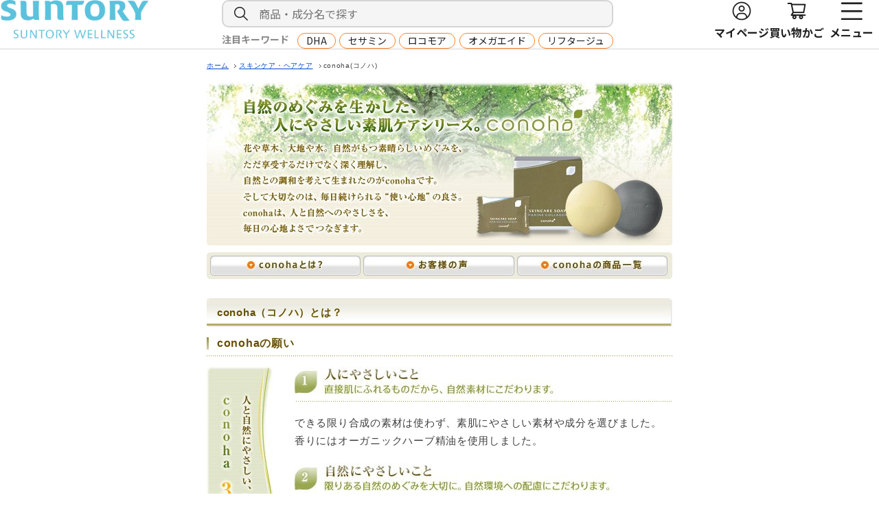

--- FILE ---
content_type: text/html; charset=utf-8
request_url: https://www.suntory-kenko.com/skincare/conoha/
body_size: 31709
content:

<!DOCTYPE html PUBLIC "-//W3C//DTD XHTML 1.0 Transitional//EN"
 "https://www.w3.org/TR/xhtml1/DTD/xhtml1-transitional.dtd">
<html xmlns="https://www.w3.org/1999/xhtml" lang="ja" xml:lang="ja">
<head>

<meta http-equiv="Content-Type" content="text/html; charset=utf-8" />
<title>conoha(コノハ)シリーズ[公式通販] | スキンケア・ヘアケアの通販 | サントリーウエルネスオンライン</title>

<meta name="Description" content="「conoha」は人にやさしい素肌ケアシリーズです。自然がもつ素晴らしいめぐみを深く理解し自然との調和を考えて生まれました。自然の恵みを生かす技術と科学的根拠に裏付けられたサントリーウエルネスの健康食品と化粧品をぜひお試し下さい。" />
<meta name="Keywords" content="ボディケア・ヘアケアのconoha(コノハ),サントリー,ウエルネス,suntory,wellness,オンライン,通販,販売" />
<meta property="og:url" content="https://www.suntory-kenko.com/" />
<meta property="og:image" content="https://www.suntory-kenko.com/common/img/sns_thumb.jpg" />

<meta property="fb:app_id" content="163466380992547" />

<meta http-equiv="Content-Style-Type" content="text/css" />
<meta http-equiv="Content-Script-Type" content="text/javascript" />
<meta name="robots" content="ALL" />
<meta http-equiv="X-UA-Compatible" content="IE=edge" /><script type="text/javascript">window.NREUM||(NREUM={});NREUM.info = {"beacon":"bam.nr-data.net","errorBeacon":"bam.nr-data.net","licenseKey":"NRJS-e672fb0618108d553aa","applicationID":"1482573699","transactionName":"MgNWZhZQXkFUAUReWQtJeWQnHmNZXAxTVkQAJVtcEENfXlkHQhhVCghbWgU=","queueTime":0,"applicationTime":115,"agent":"","atts":""}</script><script type="text/javascript">(window.NREUM||(NREUM={})).init={privacy:{cookies_enabled:true},ajax:{deny_list:["bam.nr-data.net"]},feature_flags:["soft_nav"],distributed_tracing:{enabled:true}};(window.NREUM||(NREUM={})).loader_config={agentID:"1588873469",accountID:"3405723",trustKey:"2938894",xpid:"VwIHVFFRCxABUFlQAgYEUF0I",licenseKey:"NRJS-e672fb0618108d553aa",applicationID:"1482573699",browserID:"1588873469"};window.NREUM||(NREUM={}),__nr_require=function(t,e,n){function r(n){if(!e[n]){var o=e[n]={exports:{}};t[n][0].call(o.exports,function(e){var o=t[n][1][e];return r(o||e)},o,o.exports)}return e[n].exports}if("function"==typeof __nr_require)return __nr_require;for(var o=0;o<n.length;o++)r(n[o]);return r}({1:[function(t,e,n){function r(t){try{s.console&&console.log(t)}catch(e){}}var o,i=t("ee"),a=t(31),s={};try{o=localStorage.getItem("__nr_flags").split(","),console&&"function"==typeof console.log&&(s.console=!0,o.indexOf("dev")!==-1&&(s.dev=!0),o.indexOf("nr_dev")!==-1&&(s.nrDev=!0))}catch(c){}s.nrDev&&i.on("internal-error",function(t){r(t.stack)}),s.dev&&i.on("fn-err",function(t,e,n){r(n.stack)}),s.dev&&(r("NR AGENT IN DEVELOPMENT MODE"),r("flags: "+a(s,function(t,e){return t}).join(", ")))},{}],2:[function(t,e,n){function r(t,e,n,r,s){try{l?l-=1:o(s||new UncaughtException(t,e,n),!0)}catch(f){try{i("ierr",[f,c.now(),!0])}catch(d){}}return"function"==typeof u&&u.apply(this,a(arguments))}function UncaughtException(t,e,n){this.message=t||"Uncaught error with no additional information",this.sourceURL=e,this.line=n}function o(t,e){var n=e?null:c.now();i("err",[t,n])}var i=t("handle"),a=t(32),s=t("ee"),c=t("loader"),f=t("gos"),u=window.onerror,d=!1,p="nr@seenError";if(!c.disabled){var l=0;c.features.err=!0,t(1),window.onerror=r;try{throw new Error}catch(h){"stack"in h&&(t(14),t(13),"addEventListener"in window&&t(7),c.xhrWrappable&&t(15),d=!0)}s.on("fn-start",function(t,e,n){d&&(l+=1)}),s.on("fn-err",function(t,e,n){d&&!n[p]&&(f(n,p,function(){return!0}),this.thrown=!0,o(n))}),s.on("fn-end",function(){d&&!this.thrown&&l>0&&(l-=1)}),s.on("internal-error",function(t){i("ierr",[t,c.now(),!0])})}},{}],3:[function(t,e,n){var r=t("loader");r.disabled||(r.features.ins=!0)},{}],4:[function(t,e,n){function r(){U++,L=g.hash,this[u]=y.now()}function o(){U--,g.hash!==L&&i(0,!0);var t=y.now();this[h]=~~this[h]+t-this[u],this[d]=t}function i(t,e){E.emit("newURL",[""+g,e])}function a(t,e){t.on(e,function(){this[e]=y.now()})}var s="-start",c="-end",f="-body",u="fn"+s,d="fn"+c,p="cb"+s,l="cb"+c,h="jsTime",m="fetch",v="addEventListener",w=window,g=w.location,y=t("loader");if(w[v]&&y.xhrWrappable&&!y.disabled){var x=t(11),b=t(12),E=t(9),R=t(7),O=t(14),T=t(8),S=t(15),P=t(10),M=t("ee"),C=M.get("tracer"),N=t(23);t(17),y.features.spa=!0;var L,U=0;M.on(u,r),b.on(p,r),P.on(p,r),M.on(d,o),b.on(l,o),P.on(l,o),M.buffer([u,d,"xhr-resolved"]),R.buffer([u]),O.buffer(["setTimeout"+c,"clearTimeout"+s,u]),S.buffer([u,"new-xhr","send-xhr"+s]),T.buffer([m+s,m+"-done",m+f+s,m+f+c]),E.buffer(["newURL"]),x.buffer([u]),b.buffer(["propagate",p,l,"executor-err","resolve"+s]),C.buffer([u,"no-"+u]),P.buffer(["new-jsonp","cb-start","jsonp-error","jsonp-end"]),a(T,m+s),a(T,m+"-done"),a(P,"new-jsonp"),a(P,"jsonp-end"),a(P,"cb-start"),E.on("pushState-end",i),E.on("replaceState-end",i),w[v]("hashchange",i,N(!0)),w[v]("load",i,N(!0)),w[v]("popstate",function(){i(0,U>1)},N(!0))}},{}],5:[function(t,e,n){function r(){var t=new PerformanceObserver(function(t,e){var n=t.getEntries();s(v,[n])});try{t.observe({entryTypes:["resource"]})}catch(e){}}function o(t){if(s(v,[window.performance.getEntriesByType(w)]),window.performance["c"+p])try{window.performance[h](m,o,!1)}catch(t){}else try{window.performance[h]("webkit"+m,o,!1)}catch(t){}}function i(t){}if(window.performance&&window.performance.timing&&window.performance.getEntriesByType){var a=t("ee"),s=t("handle"),c=t(14),f=t(13),u=t(6),d=t(23),p="learResourceTimings",l="addEventListener",h="removeEventListener",m="resourcetimingbufferfull",v="bstResource",w="resource",g="-start",y="-end",x="fn"+g,b="fn"+y,E="bstTimer",R="pushState",O=t("loader");if(!O.disabled){O.features.stn=!0,t(9),"addEventListener"in window&&t(7);var T=NREUM.o.EV;a.on(x,function(t,e){var n=t[0];n instanceof T&&(this.bstStart=O.now())}),a.on(b,function(t,e){var n=t[0];n instanceof T&&s("bst",[n,e,this.bstStart,O.now()])}),c.on(x,function(t,e,n){this.bstStart=O.now(),this.bstType=n}),c.on(b,function(t,e){s(E,[e,this.bstStart,O.now(),this.bstType])}),f.on(x,function(){this.bstStart=O.now()}),f.on(b,function(t,e){s(E,[e,this.bstStart,O.now(),"requestAnimationFrame"])}),a.on(R+g,function(t){this.time=O.now(),this.startPath=location.pathname+location.hash}),a.on(R+y,function(t){s("bstHist",[location.pathname+location.hash,this.startPath,this.time])}),u()?(s(v,[window.performance.getEntriesByType("resource")]),r()):l in window.performance&&(window.performance["c"+p]?window.performance[l](m,o,d(!1)):window.performance[l]("webkit"+m,o,d(!1))),document[l]("scroll",i,d(!1)),document[l]("keypress",i,d(!1)),document[l]("click",i,d(!1))}}},{}],6:[function(t,e,n){e.exports=function(){return"PerformanceObserver"in window&&"function"==typeof window.PerformanceObserver}},{}],7:[function(t,e,n){function r(t){for(var e=t;e&&!e.hasOwnProperty(u);)e=Object.getPrototypeOf(e);e&&o(e)}function o(t){s.inPlace(t,[u,d],"-",i)}function i(t,e){return t[1]}var a=t("ee").get("events"),s=t("wrap-function")(a,!0),c=t("gos"),f=XMLHttpRequest,u="addEventListener",d="removeEventListener";e.exports=a,"getPrototypeOf"in Object?(r(document),r(window),r(f.prototype)):f.prototype.hasOwnProperty(u)&&(o(window),o(f.prototype)),a.on(u+"-start",function(t,e){var n=t[1];if(null!==n&&("function"==typeof n||"object"==typeof n)){var r=c(n,"nr@wrapped",function(){function t(){if("function"==typeof n.handleEvent)return n.handleEvent.apply(n,arguments)}var e={object:t,"function":n}[typeof n];return e?s(e,"fn-",null,e.name||"anonymous"):n});this.wrapped=t[1]=r}}),a.on(d+"-start",function(t){t[1]=this.wrapped||t[1]})},{}],8:[function(t,e,n){function r(t,e,n){var r=t[e];"function"==typeof r&&(t[e]=function(){var t=i(arguments),e={};o.emit(n+"before-start",[t],e);var a;e[m]&&e[m].dt&&(a=e[m].dt);var s=r.apply(this,t);return o.emit(n+"start",[t,a],s),s.then(function(t){return o.emit(n+"end",[null,t],s),t},function(t){throw o.emit(n+"end",[t],s),t})})}var o=t("ee").get("fetch"),i=t(32),a=t(31);e.exports=o;var s=window,c="fetch-",f=c+"body-",u=["arrayBuffer","blob","json","text","formData"],d=s.Request,p=s.Response,l=s.fetch,h="prototype",m="nr@context";d&&p&&l&&(a(u,function(t,e){r(d[h],e,f),r(p[h],e,f)}),r(s,"fetch",c),o.on(c+"end",function(t,e){var n=this;if(e){var r=e.headers.get("content-length");null!==r&&(n.rxSize=r),o.emit(c+"done",[null,e],n)}else o.emit(c+"done",[t],n)}))},{}],9:[function(t,e,n){var r=t("ee").get("history"),o=t("wrap-function")(r);e.exports=r;var i=window.history&&window.history.constructor&&window.history.constructor.prototype,a=window.history;i&&i.pushState&&i.replaceState&&(a=i),o.inPlace(a,["pushState","replaceState"],"-")},{}],10:[function(t,e,n){function r(t){function e(){f.emit("jsonp-end",[],l),t.removeEventListener("load",e,c(!1)),t.removeEventListener("error",n,c(!1))}function n(){f.emit("jsonp-error",[],l),f.emit("jsonp-end",[],l),t.removeEventListener("load",e,c(!1)),t.removeEventListener("error",n,c(!1))}var r=t&&"string"==typeof t.nodeName&&"script"===t.nodeName.toLowerCase();if(r){var o="function"==typeof t.addEventListener;if(o){var a=i(t.src);if(a){var d=s(a),p="function"==typeof d.parent[d.key];if(p){var l={};u.inPlace(d.parent,[d.key],"cb-",l),t.addEventListener("load",e,c(!1)),t.addEventListener("error",n,c(!1)),f.emit("new-jsonp",[t.src],l)}}}}}function o(){return"addEventListener"in window}function i(t){var e=t.match(d);return e?e[1]:null}function a(t,e){var n=t.match(l),r=n[1],o=n[3];return o?a(o,e[r]):e[r]}function s(t){var e=t.match(p);return e&&e.length>=3?{key:e[2],parent:a(e[1],window)}:{key:t,parent:window}}var c=t(23),f=t("ee").get("jsonp"),u=t("wrap-function")(f);if(e.exports=f,o()){var d=/[?&](?:callback|cb)=([^&#]+)/,p=/(.*)\.([^.]+)/,l=/^(\w+)(\.|$)(.*)$/,h=["appendChild","insertBefore","replaceChild"];Node&&Node.prototype&&Node.prototype.appendChild?u.inPlace(Node.prototype,h,"dom-"):(u.inPlace(HTMLElement.prototype,h,"dom-"),u.inPlace(HTMLHeadElement.prototype,h,"dom-"),u.inPlace(HTMLBodyElement.prototype,h,"dom-")),f.on("dom-start",function(t){r(t[0])})}},{}],11:[function(t,e,n){var r=t("ee").get("mutation"),o=t("wrap-function")(r),i=NREUM.o.MO;e.exports=r,i&&(window.MutationObserver=function(t){return this instanceof i?new i(o(t,"fn-")):i.apply(this,arguments)},MutationObserver.prototype=i.prototype)},{}],12:[function(t,e,n){function r(t){var e=i.context(),n=s(t,"executor-",e,null,!1),r=new f(n);return i.context(r).getCtx=function(){return e},r}var o=t("wrap-function"),i=t("ee").get("promise"),a=t("ee").getOrSetContext,s=o(i),c=t(31),f=NREUM.o.PR;e.exports=i,f&&(window.Promise=r,["all","race"].forEach(function(t){var e=f[t];f[t]=function(n){function r(t){return function(){i.emit("propagate",[null,!o],a,!1,!1),o=o||!t}}var o=!1;c(n,function(e,n){Promise.resolve(n).then(r("all"===t),r(!1))});var a=e.apply(f,arguments),s=f.resolve(a);return s}}),["resolve","reject"].forEach(function(t){var e=f[t];f[t]=function(t){var n=e.apply(f,arguments);return t!==n&&i.emit("propagate",[t,!0],n,!1,!1),n}}),f.prototype["catch"]=function(t){return this.then(null,t)},f.prototype=Object.create(f.prototype,{constructor:{value:r}}),c(Object.getOwnPropertyNames(f),function(t,e){try{r[e]=f[e]}catch(n){}}),o.wrapInPlace(f.prototype,"then",function(t){return function(){var e=this,n=o.argsToArray.apply(this,arguments),r=a(e);r.promise=e,n[0]=s(n[0],"cb-",r,null,!1),n[1]=s(n[1],"cb-",r,null,!1);var c=t.apply(this,n);return r.nextPromise=c,i.emit("propagate",[e,!0],c,!1,!1),c}}),i.on("executor-start",function(t){t[0]=s(t[0],"resolve-",this,null,!1),t[1]=s(t[1],"resolve-",this,null,!1)}),i.on("executor-err",function(t,e,n){t[1](n)}),i.on("cb-end",function(t,e,n){i.emit("propagate",[n,!0],this.nextPromise,!1,!1)}),i.on("propagate",function(t,e,n){this.getCtx&&!e||(this.getCtx=function(){if(t instanceof Promise)var e=i.context(t);return e&&e.getCtx?e.getCtx():this})}),r.toString=function(){return""+f})},{}],13:[function(t,e,n){var r=t("ee").get("raf"),o=t("wrap-function")(r),i="equestAnimationFrame";e.exports=r,o.inPlace(window,["r"+i,"mozR"+i,"webkitR"+i,"msR"+i],"raf-"),r.on("raf-start",function(t){t[0]=o(t[0],"fn-")})},{}],14:[function(t,e,n){function r(t,e,n){t[0]=a(t[0],"fn-",null,n)}function o(t,e,n){this.method=n,this.timerDuration=isNaN(t[1])?0:+t[1],t[0]=a(t[0],"fn-",this,n)}var i=t("ee").get("timer"),a=t("wrap-function")(i),s="setTimeout",c="setInterval",f="clearTimeout",u="-start",d="-";e.exports=i,a.inPlace(window,[s,"setImmediate"],s+d),a.inPlace(window,[c],c+d),a.inPlace(window,[f,"clearImmediate"],f+d),i.on(c+u,r),i.on(s+u,o)},{}],15:[function(t,e,n){function r(t,e){d.inPlace(e,["onreadystatechange"],"fn-",s)}function o(){var t=this,e=u.context(t);t.readyState>3&&!e.resolved&&(e.resolved=!0,u.emit("xhr-resolved",[],t)),d.inPlace(t,y,"fn-",s)}function i(t){x.push(t),m&&(E?E.then(a):w?w(a):(R=-R,O.data=R))}function a(){for(var t=0;t<x.length;t++)r([],x[t]);x.length&&(x=[])}function s(t,e){return e}function c(t,e){for(var n in t)e[n]=t[n];return e}t(7);var f=t("ee"),u=f.get("xhr"),d=t("wrap-function")(u),p=t(23),l=NREUM.o,h=l.XHR,m=l.MO,v=l.PR,w=l.SI,g="readystatechange",y=["onload","onerror","onabort","onloadstart","onloadend","onprogress","ontimeout"],x=[];e.exports=u;var b=window.XMLHttpRequest=function(t){var e=new h(t);try{u.emit("new-xhr",[e],e),e.addEventListener(g,o,p(!1))}catch(n){try{u.emit("internal-error",[n])}catch(r){}}return e};if(c(h,b),b.prototype=h.prototype,d.inPlace(b.prototype,["open","send"],"-xhr-",s),u.on("send-xhr-start",function(t,e){r(t,e),i(e)}),u.on("open-xhr-start",r),m){var E=v&&v.resolve();if(!w&&!v){var R=1,O=document.createTextNode(R);new m(a).observe(O,{characterData:!0})}}else f.on("fn-end",function(t){t[0]&&t[0].type===g||a()})},{}],16:[function(t,e,n){function r(t){if(!s(t))return null;var e=window.NREUM;if(!e.loader_config)return null;var n=(e.loader_config.accountID||"").toString()||null,r=(e.loader_config.agentID||"").toString()||null,f=(e.loader_config.trustKey||"").toString()||null;if(!n||!r)return null;var h=l.generateSpanId(),m=l.generateTraceId(),v=Date.now(),w={spanId:h,traceId:m,timestamp:v};return(t.sameOrigin||c(t)&&p())&&(w.traceContextParentHeader=o(h,m),w.traceContextStateHeader=i(h,v,n,r,f)),(t.sameOrigin&&!u()||!t.sameOrigin&&c(t)&&d())&&(w.newrelicHeader=a(h,m,v,n,r,f)),w}function o(t,e){return"00-"+e+"-"+t+"-01"}function i(t,e,n,r,o){var i=0,a="",s=1,c="",f="";return o+"@nr="+i+"-"+s+"-"+n+"-"+r+"-"+t+"-"+a+"-"+c+"-"+f+"-"+e}function a(t,e,n,r,o,i){var a="btoa"in window&&"function"==typeof window.btoa;if(!a)return null;var s={v:[0,1],d:{ty:"Browser",ac:r,ap:o,id:t,tr:e,ti:n}};return i&&r!==i&&(s.d.tk=i),btoa(JSON.stringify(s))}function s(t){return f()&&c(t)}function c(t){var e=!1,n={};if("init"in NREUM&&"distributed_tracing"in NREUM.init&&(n=NREUM.init.distributed_tracing),t.sameOrigin)e=!0;else if(n.allowed_origins instanceof Array)for(var r=0;r<n.allowed_origins.length;r++){var o=h(n.allowed_origins[r]);if(t.hostname===o.hostname&&t.protocol===o.protocol&&t.port===o.port){e=!0;break}}return e}function f(){return"init"in NREUM&&"distributed_tracing"in NREUM.init&&!!NREUM.init.distributed_tracing.enabled}function u(){return"init"in NREUM&&"distributed_tracing"in NREUM.init&&!!NREUM.init.distributed_tracing.exclude_newrelic_header}function d(){return"init"in NREUM&&"distributed_tracing"in NREUM.init&&NREUM.init.distributed_tracing.cors_use_newrelic_header!==!1}function p(){return"init"in NREUM&&"distributed_tracing"in NREUM.init&&!!NREUM.init.distributed_tracing.cors_use_tracecontext_headers}var l=t(28),h=t(18);e.exports={generateTracePayload:r,shouldGenerateTrace:s}},{}],17:[function(t,e,n){function r(t){var e=this.params,n=this.metrics;if(!this.ended){this.ended=!0;for(var r=0;r<p;r++)t.removeEventListener(d[r],this.listener,!1);return e.protocol&&"data"===e.protocol?void g("Ajax/DataUrl/Excluded"):void(e.aborted||(n.duration=a.now()-this.startTime,this.loadCaptureCalled||4!==t.readyState?null==e.status&&(e.status=0):i(this,t),n.cbTime=this.cbTime,s("xhr",[e,n,this.startTime,this.endTime,"xhr"],this)))}}function o(t,e){var n=c(e),r=t.params;r.hostname=n.hostname,r.port=n.port,r.protocol=n.protocol,r.host=n.hostname+":"+n.port,r.pathname=n.pathname,t.parsedOrigin=n,t.sameOrigin=n.sameOrigin}function i(t,e){t.params.status=e.status;var n=v(e,t.lastSize);if(n&&(t.metrics.rxSize=n),t.sameOrigin){var r=e.getResponseHeader("X-NewRelic-App-Data");r&&(t.params.cat=r.split(", ").pop())}t.loadCaptureCalled=!0}var a=t("loader");if(a.xhrWrappable&&!a.disabled){var s=t("handle"),c=t(18),f=t(16).generateTracePayload,u=t("ee"),d=["load","error","abort","timeout"],p=d.length,l=t("id"),h=t(24),m=t(22),v=t(19),w=t(23),g=t(25).recordSupportability,y=NREUM.o.REQ,x=window.XMLHttpRequest;a.features.xhr=!0,t(15),t(8),u.on("new-xhr",function(t){var e=this;e.totalCbs=0,e.called=0,e.cbTime=0,e.end=r,e.ended=!1,e.xhrGuids={},e.lastSize=null,e.loadCaptureCalled=!1,e.params=this.params||{},e.metrics=this.metrics||{},t.addEventListener("load",function(n){i(e,t)},w(!1)),h&&(h>34||h<10)||t.addEventListener("progress",function(t){e.lastSize=t.loaded},w(!1))}),u.on("open-xhr-start",function(t){this.params={method:t[0]},o(this,t[1]),this.metrics={}}),u.on("open-xhr-end",function(t,e){"loader_config"in NREUM&&"xpid"in NREUM.loader_config&&this.sameOrigin&&e.setRequestHeader("X-NewRelic-ID",NREUM.loader_config.xpid);var n=f(this.parsedOrigin);if(n){var r=!1;n.newrelicHeader&&(e.setRequestHeader("newrelic",n.newrelicHeader),r=!0),n.traceContextParentHeader&&(e.setRequestHeader("traceparent",n.traceContextParentHeader),n.traceContextStateHeader&&e.setRequestHeader("tracestate",n.traceContextStateHeader),r=!0),r&&(this.dt=n)}}),u.on("send-xhr-start",function(t,e){var n=this.metrics,r=t[0],o=this;if(n&&r){var i=m(r);i&&(n.txSize=i)}this.startTime=a.now(),this.listener=function(t){try{"abort"!==t.type||o.loadCaptureCalled||(o.params.aborted=!0),("load"!==t.type||o.called===o.totalCbs&&(o.onloadCalled||"function"!=typeof e.onload))&&o.end(e)}catch(n){try{u.emit("internal-error",[n])}catch(r){}}};for(var s=0;s<p;s++)e.addEventListener(d[s],this.listener,w(!1))}),u.on("xhr-cb-time",function(t,e,n){this.cbTime+=t,e?this.onloadCalled=!0:this.called+=1,this.called!==this.totalCbs||!this.onloadCalled&&"function"==typeof n.onload||this.end(n)}),u.on("xhr-load-added",function(t,e){var n=""+l(t)+!!e;this.xhrGuids&&!this.xhrGuids[n]&&(this.xhrGuids[n]=!0,this.totalCbs+=1)}),u.on("xhr-load-removed",function(t,e){var n=""+l(t)+!!e;this.xhrGuids&&this.xhrGuids[n]&&(delete this.xhrGuids[n],this.totalCbs-=1)}),u.on("xhr-resolved",function(){this.endTime=a.now()}),u.on("addEventListener-end",function(t,e){e instanceof x&&"load"===t[0]&&u.emit("xhr-load-added",[t[1],t[2]],e)}),u.on("removeEventListener-end",function(t,e){e instanceof x&&"load"===t[0]&&u.emit("xhr-load-removed",[t[1],t[2]],e)}),u.on("fn-start",function(t,e,n){e instanceof x&&("onload"===n&&(this.onload=!0),("load"===(t[0]&&t[0].type)||this.onload)&&(this.xhrCbStart=a.now()))}),u.on("fn-end",function(t,e){this.xhrCbStart&&u.emit("xhr-cb-time",[a.now()-this.xhrCbStart,this.onload,e],e)}),u.on("fetch-before-start",function(t){function e(t,e){var n=!1;return e.newrelicHeader&&(t.set("newrelic",e.newrelicHeader),n=!0),e.traceContextParentHeader&&(t.set("traceparent",e.traceContextParentHeader),e.traceContextStateHeader&&t.set("tracestate",e.traceContextStateHeader),n=!0),n}var n,r=t[1]||{};"string"==typeof t[0]?n=t[0]:t[0]&&t[0].url?n=t[0].url:window.URL&&t[0]&&t[0]instanceof URL&&(n=t[0].href),n&&(this.parsedOrigin=c(n),this.sameOrigin=this.parsedOrigin.sameOrigin);var o=f(this.parsedOrigin);if(o&&(o.newrelicHeader||o.traceContextParentHeader))if("string"==typeof t[0]||window.URL&&t[0]&&t[0]instanceof URL){var i={};for(var a in r)i[a]=r[a];i.headers=new Headers(r.headers||{}),e(i.headers,o)&&(this.dt=o),t.length>1?t[1]=i:t.push(i)}else t[0]&&t[0].headers&&e(t[0].headers,o)&&(this.dt=o)}),u.on("fetch-start",function(t,e){this.params={},this.metrics={},this.startTime=a.now(),this.dt=e,t.length>=1&&(this.target=t[0]),t.length>=2&&(this.opts=t[1]);var n,r=this.opts||{},i=this.target;if("string"==typeof i?n=i:"object"==typeof i&&i instanceof y?n=i.url:window.URL&&"object"==typeof i&&i instanceof URL&&(n=i.href),o(this,n),"data"!==this.params.protocol){var s=(""+(i&&i instanceof y&&i.method||r.method||"GET")).toUpperCase();this.params.method=s,this.txSize=m(r.body)||0}}),u.on("fetch-done",function(t,e){if(this.endTime=a.now(),this.params||(this.params={}),"data"===this.params.protocol)return void g("Ajax/DataUrl/Excluded");this.params.status=e?e.status:0;var n;"string"==typeof this.rxSize&&this.rxSize.length>0&&(n=+this.rxSize);var r={txSize:this.txSize,rxSize:n,duration:a.now()-this.startTime};s("xhr",[this.params,r,this.startTime,this.endTime,"fetch"],this)})}},{}],18:[function(t,e,n){var r={};e.exports=function(t){if(t in r)return r[t];if(0===(t||"").indexOf("data:"))return{protocol:"data"};var e=document.createElement("a"),n=window.location,o={};e.href=t,o.port=e.port;var i=e.href.split("://");!o.port&&i[1]&&(o.port=i[1].split("/")[0].split("@").pop().split(":")[1]),o.port&&"0"!==o.port||(o.port="https"===i[0]?"443":"80"),o.hostname=e.hostname||n.hostname,o.pathname=e.pathname,o.protocol=i[0],"/"!==o.pathname.charAt(0)&&(o.pathname="/"+o.pathname);var a=!e.protocol||":"===e.protocol||e.protocol===n.protocol,s=e.hostname===document.domain&&e.port===n.port;return o.sameOrigin=a&&(!e.hostname||s),"/"===o.pathname&&(r[t]=o),o}},{}],19:[function(t,e,n){function r(t,e){var n=t.responseType;return"json"===n&&null!==e?e:"arraybuffer"===n||"blob"===n||"json"===n?o(t.response):"text"===n||""===n||void 0===n?o(t.responseText):void 0}var o=t(22);e.exports=r},{}],20:[function(t,e,n){function r(){}function o(t,e,n,r){return function(){return u.recordSupportability("API/"+e+"/called"),i(t+e,[f.now()].concat(s(arguments)),n?null:this,r),n?void 0:this}}var i=t("handle"),a=t(31),s=t(32),c=t("ee").get("tracer"),f=t("loader"),u=t(25),d=NREUM;"undefined"==typeof window.newrelic&&(newrelic=d);var p=["setPageViewName","setCustomAttribute","setErrorHandler","finished","addToTrace","inlineHit","addRelease"],l="api-",h=l+"ixn-";a(p,function(t,e){d[e]=o(l,e,!0,"api")}),d.addPageAction=o(l,"addPageAction",!0),d.setCurrentRouteName=o(l,"routeName",!0),e.exports=newrelic,d.interaction=function(){return(new r).get()};var m=r.prototype={createTracer:function(t,e){var n={},r=this,o="function"==typeof e;return i(h+"tracer",[f.now(),t,n],r),function(){if(c.emit((o?"":"no-")+"fn-start",[f.now(),r,o],n),o)try{return e.apply(this,arguments)}catch(t){throw c.emit("fn-err",[arguments,this,t],n),t}finally{c.emit("fn-end",[f.now()],n)}}}};a("actionText,setName,setAttribute,save,ignore,onEnd,getContext,end,get".split(","),function(t,e){m[e]=o(h,e)}),newrelic.noticeError=function(t,e){"string"==typeof t&&(t=new Error(t)),u.recordSupportability("API/noticeError/called"),i("err",[t,f.now(),!1,e])}},{}],21:[function(t,e,n){function r(t){if(NREUM.init){for(var e=NREUM.init,n=t.split("."),r=0;r<n.length-1;r++)if(e=e[n[r]],"object"!=typeof e)return;return e=e[n[n.length-1]]}}e.exports={getConfiguration:r}},{}],22:[function(t,e,n){e.exports=function(t){if("string"==typeof t&&t.length)return t.length;if("object"==typeof t){if("undefined"!=typeof ArrayBuffer&&t instanceof ArrayBuffer&&t.byteLength)return t.byteLength;if("undefined"!=typeof Blob&&t instanceof Blob&&t.size)return t.size;if(!("undefined"!=typeof FormData&&t instanceof FormData))try{return JSON.stringify(t).length}catch(e){return}}}},{}],23:[function(t,e,n){var r=!1;try{var o=Object.defineProperty({},"passive",{get:function(){r=!0}});window.addEventListener("testPassive",null,o),window.removeEventListener("testPassive",null,o)}catch(i){}e.exports=function(t){return r?{passive:!0,capture:!!t}:!!t}},{}],24:[function(t,e,n){var r=0,o=navigator.userAgent.match(/Firefox[\/\s](\d+\.\d+)/);o&&(r=+o[1]),e.exports=r},{}],25:[function(t,e,n){function r(t,e){var n=[a,t,{name:t},e];return i("storeMetric",n,null,"api"),n}function o(t,e){var n=[s,t,{name:t},e];return i("storeEventMetrics",n,null,"api"),n}var i=t("handle"),a="sm",s="cm";e.exports={constants:{SUPPORTABILITY_METRIC:a,CUSTOM_METRIC:s},recordSupportability:r,recordCustom:o}},{}],26:[function(t,e,n){function r(){return s.exists&&performance.now?Math.round(performance.now()):(i=Math.max((new Date).getTime(),i))-a}function o(){return i}var i=(new Date).getTime(),a=i,s=t(33);e.exports=r,e.exports.offset=a,e.exports.getLastTimestamp=o},{}],27:[function(t,e,n){function r(t,e){var n=t.getEntries();n.forEach(function(t){"first-paint"===t.name?l("timing",["fp",Math.floor(t.startTime)]):"first-contentful-paint"===t.name&&l("timing",["fcp",Math.floor(t.startTime)])})}function o(t,e){var n=t.getEntries();if(n.length>0){var r=n[n.length-1];if(f&&f<r.startTime)return;var o=[r],i=a({});i&&o.push(i),l("lcp",o)}}function i(t){t.getEntries().forEach(function(t){t.hadRecentInput||l("cls",[t])})}function a(t){var e=navigator.connection||navigator.mozConnection||navigator.webkitConnection;if(e)return e.type&&(t["net-type"]=e.type),e.effectiveType&&(t["net-etype"]=e.effectiveType),e.rtt&&(t["net-rtt"]=e.rtt),e.downlink&&(t["net-dlink"]=e.downlink),t}function s(t){if(t instanceof w&&!y){var e=Math.round(t.timeStamp),n={type:t.type};a(n),e<=h.now()?n.fid=h.now()-e:e>h.offset&&e<=Date.now()?(e-=h.offset,n.fid=h.now()-e):e=h.now(),y=!0,l("timing",["fi",e,n])}}function c(t){"hidden"===t&&(f=h.now(),l("pageHide",[f]))}if(!("init"in NREUM&&"page_view_timing"in NREUM.init&&"enabled"in NREUM.init.page_view_timing&&NREUM.init.page_view_timing.enabled===!1)){var f,u,d,p,l=t("handle"),h=t("loader"),m=t(30),v=t(23),w=NREUM.o.EV;if("PerformanceObserver"in window&&"function"==typeof window.PerformanceObserver){u=new PerformanceObserver(r);try{u.observe({entryTypes:["paint"]})}catch(g){}d=new PerformanceObserver(o);try{d.observe({entryTypes:["largest-contentful-paint"]})}catch(g){}p=new PerformanceObserver(i);try{p.observe({type:"layout-shift",buffered:!0})}catch(g){}}if("addEventListener"in document){var y=!1,x=["click","keydown","mousedown","pointerdown","touchstart"];x.forEach(function(t){document.addEventListener(t,s,v(!1))})}m(c)}},{}],28:[function(t,e,n){function r(){function t(){return e?15&e[n++]:16*Math.random()|0}var e=null,n=0,r=window.crypto||window.msCrypto;r&&r.getRandomValues&&(e=r.getRandomValues(new Uint8Array(31)));for(var o,i="xxxxxxxx-xxxx-4xxx-yxxx-xxxxxxxxxxxx",a="",s=0;s<i.length;s++)o=i[s],"x"===o?a+=t().toString(16):"y"===o?(o=3&t()|8,a+=o.toString(16)):a+=o;return a}function o(){return a(16)}function i(){return a(32)}function a(t){function e(){return n?15&n[r++]:16*Math.random()|0}var n=null,r=0,o=window.crypto||window.msCrypto;o&&o.getRandomValues&&Uint8Array&&(n=o.getRandomValues(new Uint8Array(t)));for(var i=[],a=0;a<t;a++)i.push(e().toString(16));return i.join("")}e.exports={generateUuid:r,generateSpanId:o,generateTraceId:i}},{}],29:[function(t,e,n){function r(t,e){if(!o)return!1;if(t!==o)return!1;if(!e)return!0;if(!i)return!1;for(var n=i.split("."),r=e.split("."),a=0;a<r.length;a++)if(r[a]!==n[a])return!1;return!0}var o=null,i=null,a=/Version\/(\S+)\s+Safari/;if(navigator.userAgent){var s=navigator.userAgent,c=s.match(a);c&&s.indexOf("Chrome")===-1&&s.indexOf("Chromium")===-1&&(o="Safari",i=c[1])}e.exports={agent:o,version:i,match:r}},{}],30:[function(t,e,n){function r(t){function e(){t(s&&document[s]?document[s]:document[i]?"hidden":"visible")}"addEventListener"in document&&a&&document.addEventListener(a,e,o(!1))}var o=t(23);e.exports=r;var i,a,s;"undefined"!=typeof document.hidden?(i="hidden",a="visibilitychange",s="visibilityState"):"undefined"!=typeof document.msHidden?(i="msHidden",a="msvisibilitychange"):"undefined"!=typeof document.webkitHidden&&(i="webkitHidden",a="webkitvisibilitychange",s="webkitVisibilityState")},{}],31:[function(t,e,n){function r(t,e){var n=[],r="",i=0;for(r in t)o.call(t,r)&&(n[i]=e(r,t[r]),i+=1);return n}var o=Object.prototype.hasOwnProperty;e.exports=r},{}],32:[function(t,e,n){function r(t,e,n){e||(e=0),"undefined"==typeof n&&(n=t?t.length:0);for(var r=-1,o=n-e||0,i=Array(o<0?0:o);++r<o;)i[r]=t[e+r];return i}e.exports=r},{}],33:[function(t,e,n){e.exports={exists:"undefined"!=typeof window.performance&&window.performance.timing&&"undefined"!=typeof window.performance.timing.navigationStart}},{}],ee:[function(t,e,n){function r(){}function o(t){function e(t){return t&&t instanceof r?t:t?f(t,c,a):a()}function n(n,r,o,i,a){if(a!==!1&&(a=!0),!l.aborted||i){t&&a&&t(n,r,o);for(var s=e(o),c=m(n),f=c.length,u=0;u<f;u++)c[u].apply(s,r);var p=d[y[n]];return p&&p.push([x,n,r,s]),s}}function i(t,e){g[t]=m(t).concat(e)}function h(t,e){var n=g[t];if(n)for(var r=0;r<n.length;r++)n[r]===e&&n.splice(r,1)}function m(t){return g[t]||[]}function v(t){return p[t]=p[t]||o(n)}function w(t,e){l.aborted||u(t,function(t,n){e=e||"feature",y[n]=e,e in d||(d[e]=[])})}var g={},y={},x={on:i,addEventListener:i,removeEventListener:h,emit:n,get:v,listeners:m,context:e,buffer:w,abort:s,aborted:!1};return x}function i(t){return f(t,c,a)}function a(){return new r}function s(){(d.api||d.feature)&&(l.aborted=!0,d=l.backlog={})}var c="nr@context",f=t("gos"),u=t(31),d={},p={},l=e.exports=o();e.exports.getOrSetContext=i,l.backlog=d},{}],gos:[function(t,e,n){function r(t,e,n){if(o.call(t,e))return t[e];var r=n();if(Object.defineProperty&&Object.keys)try{return Object.defineProperty(t,e,{value:r,writable:!0,enumerable:!1}),r}catch(i){}return t[e]=r,r}var o=Object.prototype.hasOwnProperty;e.exports=r},{}],handle:[function(t,e,n){function r(t,e,n,r){o.buffer([t],r),o.emit(t,e,n)}var o=t("ee").get("handle");e.exports=r,r.ee=o},{}],id:[function(t,e,n){function r(t){var e=typeof t;return!t||"object"!==e&&"function"!==e?-1:t===window?0:a(t,i,function(){return o++})}var o=1,i="nr@id",a=t("gos");e.exports=r},{}],loader:[function(t,e,n){function r(){if(!T++){var t=O.info=NREUM.info,e=m.getElementsByTagName("script")[0];if(setTimeout(f.abort,3e4),!(t&&t.licenseKey&&t.applicationID&&e))return f.abort();c(E,function(e,n){t[e]||(t[e]=n)});var n=a();s("mark",["onload",n+O.offset],null,"api"),s("timing",["load",n]);var r=m.createElement("script");0===t.agent.indexOf("http://")||0===t.agent.indexOf("https://")?r.src=t.agent:r.src=l+"://"+t.agent,e.parentNode.insertBefore(r,e)}}function o(){"complete"===m.readyState&&i()}function i(){s("mark",["domContent",a()+O.offset],null,"api")}var a=t(26),s=t("handle"),c=t(31),f=t("ee"),u=t(29),d=t(21),p=t(23),l=d.getConfiguration("ssl")===!1?"http":"https",h=window,m=h.document,v="addEventListener",w="attachEvent",g=h.XMLHttpRequest,y=g&&g.prototype,x=!1;NREUM.o={ST:setTimeout,SI:h.setImmediate,CT:clearTimeout,XHR:g,REQ:h.Request,EV:h.Event,PR:h.Promise,MO:h.MutationObserver};var b=""+location,E={beacon:"bam.nr-data.net",errorBeacon:"bam.nr-data.net",agent:"js-agent.newrelic.com/nr-spa-1216.min.js"},R=g&&y&&y[v]&&!/CriOS/.test(navigator.userAgent),O=e.exports={offset:a.getLastTimestamp(),now:a,origin:b,features:{},xhrWrappable:R,userAgent:u,disabled:x};if(!x){t(20),t(27),m[v]?(m[v]("DOMContentLoaded",i,p(!1)),h[v]("load",r,p(!1))):(m[w]("onreadystatechange",o),h[w]("onload",r)),s("mark",["firstbyte",a.getLastTimestamp()],null,"api");var T=0}},{}],"wrap-function":[function(t,e,n){function r(t,e){function n(e,n,r,c,f){function nrWrapper(){var i,a,u,p;try{a=this,i=d(arguments),u="function"==typeof r?r(i,a):r||{}}catch(l){o([l,"",[i,a,c],u],t)}s(n+"start",[i,a,c],u,f);try{return p=e.apply(a,i)}catch(h){throw s(n+"err",[i,a,h],u,f),h}finally{s(n+"end",[i,a,p],u,f)}}return a(e)?e:(n||(n=""),nrWrapper[p]=e,i(e,nrWrapper,t),nrWrapper)}function r(t,e,r,o,i){r||(r="");var s,c,f,u="-"===r.charAt(0);for(f=0;f<e.length;f++)c=e[f],s=t[c],a(s)||(t[c]=n(s,u?c+r:r,o,c,i))}function s(n,r,i,a){if(!h||e){var s=h;h=!0;try{t.emit(n,r,i,e,a)}catch(c){o([c,n,r,i],t)}h=s}}return t||(t=u),n.inPlace=r,n.flag=p,n}function o(t,e){e||(e=u);try{e.emit("internal-error",t)}catch(n){}}function i(t,e,n){if(Object.defineProperty&&Object.keys)try{var r=Object.keys(t);return r.forEach(function(n){Object.defineProperty(e,n,{get:function(){return t[n]},set:function(e){return t[n]=e,e}})}),e}catch(i){o([i],n)}for(var a in t)l.call(t,a)&&(e[a]=t[a]);return e}function a(t){return!(t&&t instanceof Function&&t.apply&&!t[p])}function s(t,e){var n=e(t);return n[p]=t,i(t,n,u),n}function c(t,e,n){var r=t[e];t[e]=s(r,n)}function f(){for(var t=arguments.length,e=new Array(t),n=0;n<t;++n)e[n]=arguments[n];return e}var u=t("ee"),d=t(32),p="nr@original",l=Object.prototype.hasOwnProperty,h=!1;e.exports=r,e.exports.wrapFunction=s,e.exports.wrapInPlace=c,e.exports.argsToArray=f},{}]},{},["loader",2,17,5,3,4]);</script>
<meta http-equiv="imagetoolbar" content="no" />


<meta name="Copyright" content="Copyright: Suntory Holdings Ltd." />
<link rel="alternate" type="application/rss+xml" title="RSS" href="/rss.xml" />
<link rel="shortcut icon" href="/favicon.ico" />
<link rel="icon" href="/favicon.ico" />
<link rel="stylesheet" href="/Content/common/css/header_s5098rn_smartphone.css" />
<link rel="stylesheet" data-href="https://fonts.googleapis.com/css2?family=Noto+Sans+JP:wght@400;500;700&amp;display=swap">
<link rel="stylesheet" data-href="https://fonts.googleapis.com/css2?family=Roboto:wght@700&amp;display=swap">
<link rel="stylesheet" href="https://fonts.googleapis.com/css2?family=Noto+Sans+JP:wght@400;500;700&amp;display=swap">
<link rel="stylesheet" href="https://fonts.googleapis.com/css2?family=Roboto:wght@700&amp;display=swap">


<link rel="stylesheet" href="/Content/common/css/header_s5098rn_common.css" />
<link rel="stylesheet" data-href="https://fonts.googleapis.com/css2?family=Noto+Sans+JP:wght@400;500;700&amp;display=swap" />
<link rel="stylesheet" data-href="https://fonts.googleapis.com/css2?family=Roboto:wght@700&amp;display=swap" />
<link rel="stylesheet" href="https://fonts.googleapis.com/css2?family=Noto+Sans+JP:wght@400;500;700&amp;display=swap" />
<link rel="stylesheet" href="https://fonts.googleapis.com/css2?family=Roboto:wght@700&amp;display=swap" />

<link rel="stylesheet" type="text/css" href="/common/css/import.css?20251112" />
<link rel="stylesheet" type="text/css" href="/common/css/body_center.css?20250219" />

<link rel="stylesheet" type="text/css" href="/common/css/validation.css?20190213" />

<script type="text/javascript" src="/common/js/header.js?20171213"></script>


<script src="/assets/js/price/price.js?20240527"></script>


<script type="text/javascript" src="/common/js/adlpo.js"></script>



<link rel="stylesheet" type="text/css" href="/common/css/mod_product.css?20190213" />
<link rel="stylesheet" type="text/css" href="/common/css/mod_skincare.css?20190213" />
<link rel="stylesheet" type="text/css" href="/common/css/fontsize/font01.css" media="print" onload="this.media='all'" />



<link rel="alternate" media="only screen and (max-width: 640px)" href="https://www.suntory-kenko.com/sp/skincare/conoha/" />
<link rel="canonical" href="https://www.suntory-kenko.com/skincare/conoha/" />


<link rel="preconnect" href="//www.google.com">
<link rel="preconnect" href="//www.google.co.jp">
<link rel="preconnect" href="//www.yahoo.co.jp">
<link rel="preconnect" href="//api.flipdesk.jp">
<link rel="preconnect" href="//api.showtalk.jp">
<link rel="preconnect" href="//cnt.fout.jp">
<link rel="preconnect" href="//ocsp.omniroot.com">
<link rel="preconnect" href="//www.facebook.com">
<link rel="preconnect" href="//t.adlpo.com">
<link rel="preconnect" href="//s.amazon-adsystem.com">
<link rel="preconnect" href="//trc.taboola.com">
<link rel="preconnect" href="//bc.amanad.adtdp.com">
<link rel="preconnect" href="//tr.line.me">

</head>
<body class="" >

<script src="https://api.showtalk.jp/js/showtalk.js?accessKey=763e97d0174b24704dce2010808e06c4"></script>

<script type="text/javascript">
    var _sweVariables = {"loginStatus":"nologin","user":null};
    var _dataLayer_ = [_sweVariables];
    var dataLayer = [];
</script>







<!=========================== COMMON HEADER =========================== >
<div id="header"></div>
<div id="header_s5098rn" class="HeaderWrapper">
  <header class="HeaderWrap__Root">
    <div class="StyledHeaderWrapper">
      <div class="StyledInnerTop">
        <a class="StyledLogo" href="/" data-ajax="false">
    <img class=Logo alt="サントリーウエルネス" src="/content/common/img/Logo_suntorywellness.webp" />
</a>

        <div class="StyledMenuListWrapperSP">
          <ul class="StyledNavList">
            
<li class= "StyledNavListItem">
    <a href="/mypage/" class="StyledNav" data-role="none">
        <span class= "StyledMypage"></span>
        <span class="StyledNavText">マイページ</span>
    </a>
</li>
<li class= "StyledNavListItem StyledNavListItemCart">
    <a href="/cart/" class="StyledNav" data-role="none">
        <span class= "StyledCart"></span>
        <span class="StyledNavText StyledNavTextCart">買い物かご</span>
    </a>
</li>
<li class= "StyledNavListItem">
    <a class="StyledNav StyledNavHamburger" data-role="none">
        <span class= "StyledHamburger"></span>
        <span class="StyledNavText">メニュー</span>
    </a>
</li>

          </ul>
        </div>
      </div>
      <div class="StyledInnerBottom">
        <form class="SearchBar__Root" action="/search" method="GET">
          <div class="InputArea__Root">
            <button type="submit" class="InputArea__StyledButtonSearch" data-role="none">
              <span class= "InputArea__StyledOverRideMagnifyingGlass"></span>
            </button>
            <input maxlength="100"
              placeholder="商品・成分名で探す"
              type="text"
              class="InputArea__StyledInputText"
              value=""
              data-role="none"
              name="keyword"/>
            <button type="button" class="SearchBar__CloseButtonWrapper is-hidden">
                <span class= "InputArea__Icon_StyledClose"></span>
            </button>
          </div>
          <div class="SearchBar__StyledSuggestInner">
             <div class ="SearchBar__StyledSuggestInnerItem">
                <span class="SearchBar__StyledFeature"
                  >注目キーワード</span>
            </div>
            <ul class="SearchBar__StyledTagList">
                    <li class= "SearchBar__StyledTagListItem">
                        <a class="SearchBar__StyledTagListKeyWord" href="/search/?keyword=DHA" data-role="none"><span class="SearchBar__StyledTagListKeyWordName">DHA</span></a>
                    </li>
                    <li class= "SearchBar__StyledTagListItem">
                        <a class="SearchBar__StyledTagListKeyWord" href="/search/?keyword=セサミン" data-role="none"><span class="SearchBar__StyledTagListKeyWordName">セサミン</span></a>
                    </li>
                    <li class= "SearchBar__StyledTagListItem">
                        <a class="SearchBar__StyledTagListKeyWord" href="/search/?keyword=ロコモア" data-role="none"><span class="SearchBar__StyledTagListKeyWordName">ロコモア</span></a>
                    </li>
                    <li class= "SearchBar__StyledTagListItem">
                        <a class="SearchBar__StyledTagListKeyWord" href="/search/?keyword=オメガエイド" data-role="none"><span class="SearchBar__StyledTagListKeyWordName">オメガエイド</span></a>
                    </li>
                    <li class= "SearchBar__StyledTagListItem">
                        <a class="SearchBar__StyledTagListKeyWord" href="/search/?keyword=リフタージュ" data-role="none"><span class="SearchBar__StyledTagListKeyWordName">リフタージュ</span></a>
                    </li>
            </ul>
          </div>
        </form>
        <div class="StyledMenuListWrapper">
          <ul class="StyledNavList">
            
<li class= "StyledNavListItem">
    <a href="/mypage/" class="StyledNav" data-role="none">
        <span class= "StyledMypage"></span>
        <span class="StyledNavText">マイページ</span>
    </a>
</li>
<li class= "StyledNavListItem StyledNavListItemCart">
    <a href="/cart/" class="StyledNav" data-role="none">
        <span class= "StyledCart"></span>
        <span class="StyledNavText StyledNavTextCart">買い物かご</span>
    </a>
</li>
<li class= "StyledNavListItem">
    <a class="StyledNav StyledNavHamburger" data-role="none">
        <span class= "StyledHamburger"></span>
        <span class="StyledNavText">メニュー</span>
    </a>
</li>

          </ul>
        </div>
      </div>
      <div class="Menu_Root">
        <div class="ContentsWrapper">
          <div class="OverlayHeader"></div>
          <div class="ModalHeader" id="ModalHeader">
            <div class="CloseButtonWrapper">
              <button type="button" data-role="none">
                <span class="CloseButton__IconWrapper">
                  <span class="CloseButton__StyledClose"></span>
                </span>
                <span class="CloseButton__TextWrapper">閉じる</span>
              </button>
            </div>
          </div>
          <div class="ModalBody">
            <nav class="ModalNavItem">
              <ul class="Menu1">
                <li class="Menu1Item">
                  <p class="Menu1Index">商品情報</p>
                  <ul class="Menu2">
                    <li class="LinkWrapper">
    <a class="MiddleLinkItem" data-role="none" href="/supplement/">
    健康食品・サプリメント
        <div class="IconAreaHeader StyledIconArea">
            <span class= "ButtonLabel__StyledArrowRight__Header"></span>
        </div>
    </a>
</li>

                    <li class="LinkWrapper">
    <a class="MiddleLinkItem" data-role="none" href="/beautycare/">
    ビューティケア
        <div class="IconAreaHeader StyledIconArea">
            <span class= "ButtonLabel__StyledArrowRight__Header"></span>
        </div>
    </a>
</li>

                  </ul>
                </li>
                <li class="Menu1Item">
                  <p class="Menu1Index">各種設定</p>
                  <ul class="Menu2">
                      <div class="FirstLinkWrapper">
                          <li class="LinkWrapper LinkWrapperPC">
    <a class="MiddleLinkItem" data-role="none" href="/mypage/">
    ご注文商品の確認・変更
        <div class="IconAreaHeader StyledIconArea">
            <span class= "ButtonLabel__StyledArrowRight__Header"></span>
        </div>
    </a>
</li>

                      </div>
                  </ul>
                </li>
                <li class="Menu1Item">
                  <p class="Menu1Index">サポート</p>
                  <ul class="Menu2">
                      <div class="FirstLinkWrapper">
                        <li class="LinkWrapper LinkWrapperPC">
    <a class="MiddleLinkItem" data-role="none" href="/first/">
    はじめての方へ
        <div class="IconAreaHeader StyledIconArea">
            <span class= "ButtonLabel__StyledArrowRight__Header"></span>
        </div>
    </a>
</li>

                      </div>
                    <li class="SupportLinkWrapper">
                      <a data-role="none" class="StyledAnchor StyledExternalLinkWrapper"
                        href="https://faq.suntory-kenko.com/"
                        rel="noopener noreferrer"
                        target="_blank"
                        ><div class="MiddleLinkItem LongLinkItem">
                          よくあるご質問
                          <div class="IconAreaHeader StyledIconArea">
                            <span class= "ButtonLabel__StyledArrowRight__Header"></span>
                          </div>
                          </div>
                        </a>
                      <ul class="FAQMenu">
                        
<li class="FAQLinkWrapper">
    <a data-role="none" class="StyledAnchor StyledExternalLinkWrapper" href="https://faq.suntory-kenko.com/category/show/8" rel="noopener noreferrer" target="_blank">
        <div class="MiddleLinkItem ShortLinkItem">
            ご注文について
            <div class="IconAreaHeader StyledIconArea">
                <span class= "StyledNewTab"></span>
            </div>
        </div>
    </a>
</li>

                        
<li class="FAQLinkWrapper FAQLinkWrapperRight">
    <a data-role="none" class="StyledAnchor StyledExternalLinkWrapper" href="https://faq.suntory-kenko.com/category/show/9" rel="noopener noreferrer" target="_blank">
        <div class="MiddleLinkItem ShortLinkItem">
            お届けについて
            <div class="IconAreaHeader StyledIconArea">
                <span class= "StyledNewTab"></span>
            </div>
        </div>
    </a>
</li>

                        
<li class="FAQLinkWrapper">
    <a data-role="none" class="StyledAnchor StyledExternalLinkWrapper" href="https://faq.suntory-kenko.com/category/show/7" rel="noopener noreferrer" target="_blank">
        <div class="MiddleLinkItem ShortLinkItem">
            お支払いについて
            <div class="IconAreaHeader StyledIconArea">
                <span class= "StyledNewTab"></span>
            </div>
        </div>
    </a>
</li>

                        
<li class="FAQLinkWrapper FAQLinkWrapperRight">
    <a data-role="none" class="StyledAnchor StyledExternalLinkWrapper" href="https://faq.suntory-kenko.com/category/show/10" rel="noopener noreferrer" target="_blank">
        <div class="MiddleLinkItem ShortLinkItem">
            ご注文返品交換について
            <div class="IconAreaHeader StyledIconArea">
                <span class= "StyledNewTab"></span>
            </div>
        </div>
    </a>
</li>

                      </ul>
                    </li>
                    <li class="LinkWrapper SecondLinkLinkWrapper">
    <a class="MiddleLinkItem" data-role="none" href="/secure/inquiry/">
    お問い合わせ
        <div class="IconAreaHeader StyledIconArea">
            <span class= "ButtonLabel__StyledArrowRight__Header"></span>
        </div>
    </a>
</li>

                  </ul>
                </li>
              </ul>
            </nav>
          </div>
        </div>
      </div>
    </div>
  </header>
</div>

<link rel="stylesheet" href="/Content/common/css/footer_s5084rn_common.css" />
<link rel="stylesheet" href="/Content/common/css/footer_s5084rn_anchor.css" />



<!--[content]--><div id="content02">

<!--[content-2colmn]--><div id="content-2colmn" >

<!--[left-section]--><div id="left-section">







<div id="pankuzu">
<ul>
<li><a href="/">ホーム</a></li>
<!-- InstanceBeginEditable name="pankuzu" -->
<li><a href="/skincare/">スキンケア・ヘアケア</a></li>
<li class="current">conoha(コノハ)</li>
<!-- InstanceEndEditable -->
</ul>
</div>

<script type="application/ld+json">
{
  "@context": "https://schema.org",
  "@type": "BreadcrumbList",
  "itemListElement":
  [
    {
      "@type": "ListItem",
      "position": 1,
      "item":
      {
        "@id": "https://www.suntory-kenko.com/",
        "name": "ホーム"
      }
    },
    {
      "@type": "ListItem",
      "position": 2,
      "item":
      {
        "@id": "https://www.suntory-kenko.com/skincare/",
        "name": "スキンケア・ヘアケア"
      }
    },
    {
      "@type": "ListItem",
      "position": 3,
      "item":
      {
        "@id": "https://www.suntory-kenko.com/skincare/conoha/",
        "name": "conoha(コノハ)"
      }
    }
  ]
}
</script>
<!-- InstanceBeginEditable name="2column-left" -->
<div id="conoha_top">
<p><img src="/content/images/skincare/conoha/img/top_main.jpg" width="678" height="238" alt="自然のめぐみを活かした、人にやさしい素肌ケアシリーズ。conoha　花や草木、大地や水。自然がもつ素晴らしいめぐみを、ただ享受するだけでなく深く理解し、自然との調和を考えて生まれたのがconohaです。そして大切なのは、毎日続けられる“使い心地”の良さ。conohaは、人の自然へのやさしさを、毎日の心地よさでつなぎます。" /></p>
<div class="anchor-btns tm10 bm20">
<ul>
<li><a href="#seriese"><img src="/content/images/skincare/conoha/img/btn_top01_n.jpg" width="219" height="29" alt="conohaとは？" /></a></li>
<li><a href="#voice"><img src="/content/images/skincare/conoha/img/btn_top02_n.jpg" width="220" height="29" alt="お客様の声" /></a></li>
<li><a href="#list"><img src="/content/images/skincare/conoha/img/btn_top03_n.jpg" width="219" height="29" alt="conohaの商品一覧" /></a></li>
</ul>
<!--/anchor-btns--></div>

<div class="h2-block01" id="seriese">
<h2>conoha（コノハ）とは？</h2>
<!--/h2-block01--></div>
<div class="h3-block01">
<h3>conohaの願い</h3>
<!--/h3-block01--></div>
<div id="conoha_promise">
<div class="col1"><img src="/content/images/skincare/conoha/img/top_hm01.jpg" width="128" height="509" alt="人と自然にやさしい、ものづくりのために。conoha 3つの約束" /></div>
<div class="col2">
<ul>
<li><img src="/content/images/skincare/conoha/img/top_hs01.jpg" width="550" height="51" alt="1 人にやさしいこと　直接肌にふれるものだから、自然素材にこだわります。" /><br />できる限り合成の素材は使わず、素肌にやさしい素材や成分を選びました。香りにはオーガニックハーブ精油を使用しました。</li>
<li><img src="/content/images/skincare/conoha/img/top_hs02.jpg" width="550" height="51" alt="2 自然にやさしいこと　限りある自然のめぐみを大切に。自然環境への配慮にこだわります。" /><br />川や海を汚さないために、「石けん」など生分解性の高い素材や、大地の営みを損なわないオーガニック栽培の素材にこだわります。</li>
<li><img src="/content/images/skincare/conoha/img/top_hs03.jpg" width="550" height="51" alt="3 使い心地がよいこと　毎日続けられる素肌ケアのために、「心地よさ」をあきらめません。" /><br />どんなに人や自然にやさしくても、使い心地に不満があれば続けることはできません。人と自然のつながりを大切にしながら、使い心地のよさを追求し、納得のいくカタチにしてお届けします。</li>
</ul>
<div class="promise_photo"><img src="/content/images/skincare/conoha/img/top_photo01.jpg" width="225" height="152" alt="" /><img src="/content/images/skincare/conoha/img/top_photo02.jpg" width="225" height="152" alt="" /></div>
</div>
<!--/conoha_promise--></div>

<div class="h3-block01 tm30">
<h3>香りのこだわり</h3>
<!--/h3-block01--></div>
<h4 class="tp10"><img src="/content/images/skincare/conoha/img/top_hm02.jpg" width="678" height="54" alt="人と自然。心地よい関係をいつまでも続けたいから、conohaは、オーガニックハーブ精油にこだわりました。" /></h4>
<div class="conoha_text01">
<p class="col1">限りある自然のめぐみを大切にしたい。<br />
だからconohaは大地の持つちからを損なうことのないオーガニック栽培による素材を選びました。「オーガニック」と表記するためには厳格な基準をクリアすることが必要です。<br />
栽培、生産から最終包装に至るまで、有機性が保たれていることが第三者認定機関によって認められたものに限られます。<br />
自然にやさしくありながら、素肌と心にもやさしく働きかけていきたい…<br />
そんな想いを込めてconohaの香りには、オーガニック栽培のハーブ精油を使用しています。</p><img src="/content/images/skincare/conoha/img/top_photo03.jpg" width="249" height="230" alt="" class="col2 tm5" />
<!--/conoha_text01--></div>

<div class="h3-block01 tm30">
<h3>想いをカタチに</h3>
<!--/h3-block01--></div>
<div class="conoha_text01">
<div class="col1">
<h4 class="bp10"><img src="/content/images/skincare/conoha/img/top_hm03.jpg" width="415" height="33" alt="自然から生まれた、素肌もよろこぶスキンケア。" /></h4>
<p>直接肌に触れるものだから、素材は自然からいただくものでつくりたい。<br />
そして、毎日心地よく使っていただくものをお届けしたい。<br />
そんな想いから生まれたのがconohaのスキンケアです。<br />
素肌ケアの基本となる「洗顔」。自然由来の「石けん」で肌にも環境にも負担をかけずに、うるおいを保ったまま洗い上げます。</p></div><img src="/content/images/skincare/conoha/img/top_photo04.jpg" width="245" height="229" alt="スキンケア" class="col2" />
<!--/conoha_text01--></div>


<!-- #BeginLibraryItem "/Library/pagetop-scroll.lbi" -->
<div class="pagetop-scroll">
<p class="btn_pagetop"><a href="#header"><img src="/common/img/anchor_totop_n.gif" width="125" height="11" alt="ページの先頭へ" /></a></p>
</div><!--/pagetop-scroll-->
<!-- #EndLibraryItem -->

<div class="h2-block01 tm40" id="voice">
<h2>お客様の実感のお声</h2>
<!--/h2-block01--></div>
<p class="bold">conoha(コノハ)スキンケアソープご愛用者から、うれしいお声をいただいております。</p>
<p style="text-align: right">※お客様の嬉しいお声を一部選び、編集し掲載しております。</p>
<div id="users-voice">
<div class="voiceblock">
<div class="voiceicon"><img src="/common/img/product/icon_voice_female.jpg" width="24" height="24" alt="女性" /><br /><img src="/common/img/product/icon_voice_40.jpg?20181017" width="24" height="24" alt="40代" /></div>
<div class="voicetext">
<p class="voicedoc">泡立ちがとても良く、クリーミー。肌をなでながら洗うのが、とっても気持ちいいです。</p>
<p class="voiceage">45歳・女性</p>
</div>
<!--/voiceblock--></div>
<div class="voiceblock">
<div class="voiceicon"><img src="/common/img/product/icon_voice_female.jpg" width="24" height="24" alt="女性" /><br /><img src="/common/img/product/icon_voice_50.jpg?20181017" width="24" height="24" alt="50代" /></div>
<div class="voicetext">
<p class="voicedoc">しっかりした泡立ち、爽やかな香り、泡切れのよさが魅力。毎日の洗顔を楽しんでいます。</p>
<p class="voiceage">50歳・女性</p>
</div>
<!--/voiceblock--></div>
<!--/users-voice--></div>


<!-- #BeginLibraryItem "/Library/pagetop-scroll.lbi" -->
<div class="pagetop-scroll">
<p class="btn_pagetop"><a href="#header"><img src="/common/img/anchor_totop_n.gif" width="125" height="11" alt="ページの先頭へ" /></a></p>
</div><!--/pagetop-scroll-->
<!-- #EndLibraryItem -->

<div class="h2-block03 tm40" id="list">
<h2>conoha(コノハ)シリーズの商品一覧</h2>
<!--/h2-block03--></div>

<!-- #BeginLibraryItem "/Library/block_51100.lbi" -->
<div class="frame-skincare1">
<table border="0" cellpadding="0" cellspacing="0" summary="supplimento">
<tr>
<th rowspan="2"><div><p><img src="/common/img/product/icon_skin_soap.gif" width="121" height="20" alt="スキンケアソープ" class="skin-category" /><br /><a href="/skincare/conoha/51100/" class="link-marker01"><img src="/common/img/product/thumb51100.jpg" width="110" height="110" alt="conoha スキンケア ソープ マリンコラーゲン" class="thumbnail" />conoha スキンケア ソープ マリンコラーゲン</a></p>
<p class="detail-text"><span class="hi-light-brown detail-text-caption">1日がはじまる朝におすすめの「うるおい洗顔」。</span>
<span class="small"><span class="bold">     
     <span class="js_PRICENORMAL_51100"></span>
     
円</span>(税込)　100g<br />
<span class="bold">     
     <span class="js_PRICENORMAL_51150"></span>
     
円</span>(税込)　15g</span></p></div></th>
<td class="to-detail"><a href="/skincare/conoha/51100/"><img src="/common/img/product/btn_detail_n.jpg?20181017" width="120" height="23" alt="詳しくはこちら" /></a></td>
</tr>
<tr>
<td class="icons">
<img src="/common/img/product/icon_lineup_teiki.gif?20250304" width="110" height="29" alt="オトク継続便で10% OFF ＆ 送料無料" /><br />
<img src="/common/img/product/icon_lineup_reasonable.gif" width="110" height="29" alt="お手頃商品まとめ買い割引" />
</td>
</tr>
</table>
<!--/frame-skincare1--></div>
<!-- #EndLibraryItem -->

<!-- #BeginLibraryItem "/Library/block_51101.lbi" -->
<div class="frame-skincare1">
<table border="0" cellpadding="0" cellspacing="0" summary="supplimento">
<tr>
<th rowspan="2"><div><p><img src="/common/img/product/icon_skin_soap.gif" width="121" height="20" alt="スキンケアソープ" class="skin-category" /><br /><a href="/skincare/conoha/51101/" class="link-marker01"><img src="/common/img/product/thumb51101.jpg" width="110" height="110" alt="conoha スキンケア ソープ チャコール・クレイ" class="thumbnail" />conoha スキンケア ソープ チャコール・クレイ</a></p>
<p class="detail-text"><span class="hi-light-brown detail-text-caption">素肌に戻る夜におすすめのしっかり「落とす洗顔」。</span>
<span class="small"><span class="bold">     
     <span class="js_PRICENORMAL_51101"></span>
     
円</span>(税込)　100g</p></div></th>
<td class="to-detail"><a href="/skincare/conoha/51101/"><img src="/common/img/product/btn_detail_n.jpg?20181017" width="120" height="23" alt="詳しくはこちら" /></a></td>
</tr>
<tr>
<td class="icons">
<img src="/common/img/product/icon_lineup_teiki.gif?20250304" width="110" height="29" alt="オトク継続便で10% OFF ＆ 送料無料" /><br />
<img src="/common/img/product/icon_lineup_reasonable.gif" width="110" height="29" alt="お手頃商品まとめ買い割引" />
</td>
</tr>
</table>
<!--/frame-skincare1--></div>
<!-- #EndLibraryItem -->


<div class="h2-block03 tm35">
<h2>他にもあります。サントリーのスキンケア・シリーズ</h2>
<!--/h2-block01--></div>

<div class="frame-skincare-wrap">
<div class="frame-skincare1">
<table border="0" cellpadding="0" cellspacing="0" summary="supplimento">
<tr>
<td class="fagetxt"><a href="/skincare/fage/" class="link-marker01">エイジングスキンケアのF.A.G.E.[エファージュ]シリーズ</a>
<p class="tm10 rp20"><img src="/content/images/skincare/conoha/img/text_fage.gif?20200806" width="85" height="39" alt="エファージュはこんな商品" />酵母のちからで、年齢肌<sub>※1</sub>の悩みにお応えする、エイジングスキンケア<sub>※2</sub>シリーズ<br><span class="xsmall hi-light-gold">※1 年齢を重ねた肌のこと</span><br><span class="xsmall hi-light-gold">※2 年齢に応じたお手入れのこと</span></p></td>
<td class="fagephoto"><img src="/content/images/skincare/conoha/img/img_fage.jpg" width="167" height="94" alt="エイジングスキンケアのF.A.G.E.[エファージュ]シリーズ" /></td>
</tr>
</table>
<!--/frame-skincare1-->
</div>
<div class="frame-skincare">
<div class="frame-area">
<div class="frame-text">
<div class="col1-b">
<p><a href="/skincare/enherb/" class="link-marker01">年齢髪の悩みに新提案、enherb(エンハーブ)シリーズ</a></p>
<div class="col3">
<p>ハーブの力で、髪にもエイジングケアを。<br />
シャンプーとコンディショナーをご用意</p><img src="/content/images/skincare/img/top_text_enherb.jpg" width="85" height="39" alt="enherbはこんな商品" />
</div>
</div>
<img src="/content/images/skincare/img/top_img_enherb.jpg" width="196" height="94" alt="" class="col2 rp10" />
<!--/frame-text--></div>
<!--/frame-area--></div>
<!--/frame-skincare--></div>
</div>
<!--/conoha_top--></div>
<!-- InstanceEndEditable -->




</div><!--[/left-section]-->

</div><!--[/content-2colmn]-->

</div><!--[/content]-->






<div id="footer_s5084rn">
<section class="StyledComponents__Root_Inquiry">
    <div class="StyledComponents__Container">
        <h2 class="StyledComponents__Heading2">お気軽にお問い合わせください。</h2>
        <div class="StyledComponents__Line">
            <div class="StyledComponents__Line--header">
                <div class="StyledComponents__Line--contact">
                    <span class="StyledComponents__Line--logo Icon_StyledLineLogo">
                    </span>
                    <h3 class="StyledComponents__Line--title">LINEでのお問い合わせ</h3>
                </div>
                <div class="StyledComponents__Line--service">
                    <span class="Icon_StyledClock"></span>
                    <p class="StyledComponents__Line--title">24時間対応</p>
                </div>
                <div class="StyledComponents__Line--delivery">
                    <div class="StyledComponents__Line--deliveryItem">
                        <span class="Icon_StyledDeliveryDate"></span>
                        お届け日の確認・変更
                    </div>
                    <div class="StyledComponents__Line--deliveryItem">
                        <span class="Icon_StyledDeliveryCycle"></span>
                        お届けサイクルの変更
                    </div>
                    <div class="StyledComponents__Line--deliveryItem">
                        <span class="Icon_StyledTemporaryClosure"></span>
                        一時お休みのご連絡
                    </div>
                </div>
            </div>
            <div class="StyledComponents__Line--body">
                <div class="StyledComponents__Line--reception">
                    <p class="StyledComponents__Line--receptionHide"></p>
                    <div class="StyledComponents__Line--receptionItem">
                        <span class="Icon_StyledClock"></span>
                        <p class="StyledComponents__Line--title">受付時間 9:00~18:00</p>
                    </div>
                    <p class="StyledComponents__Line--receptionText">※年末年始を除く毎日</p>
                </div>
                <div class="StyledComponents__Line--chat">
                    <span class="Icon_StyledLine"></span>
                    チャットでのご相談
                </div>
            </div>
            <div class="StyledComponents__Line--footer">
                <h3 class="StyledComponents__Line--scan">右のコードを読み込んで<br>お問い合わせください</h3>
                <span class="image-wrapper">
                    <span class="responsive-image-wrapper">
                        <img class="placeholder-img" alt="" aria-hidden="true" src="data:image/svg+xml,%3csvg%20xmlns=%27http://www.w3.org/2000/svg%27%20version=%271.1%27%20width=%27120%27%20height=%27120%27/%3e">
                    </span>
                    <img class="line-qr-code-img" alt="LINEQRコード" src="/Content/common/img/line_talk_qr_honban.webp" decoding="async" data-nimg="intrinsic">
                </span>
            </div>
            <div class="StyledComponents__Line--fooerSp">
                <div class="StyledComponents__Line--fooerSpItem">
                    <a href="https://line.me/R/ti/p/%40351ugnap" target="_blank" class="StyledComponents__Line--fooerSpElement">
                        <button type="button" class="StyledComponents__Line--fooerSpButton">
                            <span class="StyledComponents__Line--fooerSpText">LINEでお問い合わせ</span>
                        </button>
                    </a>
                </div>
            </div>
            <div class="StyledComponents__Line--integration">
                <a href="/login/line/linkage/" target="_blank" class="StyledComponents__Line--integrationText">ID連携についてはこちら<span class="Icon_StyledNewTab"></span></a>
            </div>
        </div>
        <div class="StyledComponents__WhiteBox">
<div class="StyledComponents__CenteringFlexboxGap12">
    <span class="Icon_StyledPhone"></span>
    <h3 class="StyledComponents__Heading3">お電話でのお問い合わせ</h3>
</div>
<p class="StyledComponents__Lead">お急ぎの場合は、お電話にてご連絡・お問い合わせください。</p>
<div class="StyledComponents__CenteringFlexboxGap8">
    <div class="StyledComponents__TelephoneClocksWrapper">
        <span class="Icon_StyledClock"></span>
        <p class="StyledComponents__BoldText">受付時間 9:00~20:00</p>
    </div>
    <p class="StyledComponents__AnnotationText">※年末年始を除く毎日</p>
</div>
<div class="StyledComponents__CenteringFlexboxGap40">
    <div class="StyledComponents__CenteringFlexbox">
        <div class="StyledComponents__TelephoneButtonContainer">
            <div class="StyledComponents__TelephoneButtonWrapper">
                <div class="StyledComponents__InformationBoxLabel">オンラインショップに関するお問い合わせ</div>
                <p class="StyledComponents__InformationBoxValue is-hidden-max-768">
                    <span class="Icon_StyledFreeDial"></span>
                    0120-857-310
                </p>
                <div class="StyledComponents__CommonButtonWrapper is-hidden-min-769">
                    <a href="tel:0120857310" class="StyledAnchorFooter">
                        <span class="Icon_StyledFreeDial"></span>
                        <span class="StyledComponents__TelephoneNumber">0120-857-310</span>
                    </a>
                </div>
            </div>
            <div class="StyledComponents__TelephoneButtonWrapper">
                <div class="StyledComponents__InformationBoxLabel">商品に関するお問い合わせ</div>
                <p class="StyledComponents__InformationBoxValue is-hidden-max-768">
                    <span class="Icon_StyledFreeDial"></span>
                    0120-333-310
                </p>
                <div class="StyledComponents__CommonButtonWrapper is-hidden-min-769">
                    <a href="tel:0120333310" class="StyledAnchorFooter">
                        <span class="Icon_StyledFreeDial"></span>
                        <span class="StyledComponents__TelephoneNumber">0120-333-310</span>
                    </a>
                </div>
            </div>
        </div>
    </div>
</div>
        </div>
        <div class="StyledComponents__WhiteBox">
            <div class="StyledComponents__CenteringFlexboxGap12">
                <span class="Icon_StyledMail"></span>
                <h3 class="StyledComponents__Heading3">お問い合わせフォーム</h3>
            </div>
            <p class="StyledComponents__Lead">各種変更等のご連絡は、以下のお問い合わせフォームをご利用ください。</p>
            <div class="StyledComponents__ButtonContainerForSingle">
                <div class="StyledComponents__CommonButtonWrapper"><a href="/secure/inquiry/" class="StyledAnchorFooter">お問い合わせフォーム</a>
                </div>
            </div>
        </div>
        <div class="StyledComponents__AnnotationBox">
            <ul>
                <small class="StyledComponents__AnnotationItem">※お客様とのお電話の内容は、お話の内容確認や、お客様により一層ご満足いただけるよう、応対品質の向上を目指し、録音させていただいております。</small>
                <small class="StyledComponents__AnnotationItem">※緊急の場合は、お客様より通知いただいた電話番号へ弊社からお電話を差し上げることがございます。</small>
                <small class="StyledComponents__AnnotationItem">※要配慮個人情報をお伝えいただく場合、事前に、ご本人様の同意を得ていただきますようお願いいたします。</small>
                <small class="StyledComponents__AnnotationItem">※年末年始期間のお問い合わせは、年明けに順次対応いたします。</small>
                <small class="StyledComponents__AnnotationItem"><a href="/about/customer-harassment/" class="StyledComponents__AnnotationLink">※カスタマーハラスメントに関する対応</a></small>
            </ul>
        </div>
    </div>
</section>

<section class="StyledComponents__Root_GuidePayment">
    <div class="StyledComponents__Container_GuidePayment">
      <h2 class="StyledComponents__Heading2_GuidePayment">送料・お支払い方法について</h2>
      <ul class="StyledComponents__ListPc">
         <li class="StyledComponents__ListItem">
            <span class="StyledComponents__ImageWrapper">
            <span class="FisrtBoxImage">
            <span class="SecondBoxImage">
            <img class="Image_GuidePament_1" alt="" aria-hidden="true" src="data:image/svg+xml,%3csvg%20xmlns=%27http://www.w3.org/2000/svg%27%20version=%271.1%27%20width=%27156%27%20height=%27132%27/%3e">
            </span>
            <img alt="2日~5日前後" src="/Content/common/img/footer_time.webp" class="Image_GuidePament_2" >
            </span>
            </span>
            <div class="StyledComponents__DescriptionBox">
               <h3 class="StyledComponents__Heading3_GuidePayMent"><strong class="StyledComponents__StyledStrong">2~5日</strong>前後でお届け</h3>
               <p class="StyledComponents__DescriptionText">ご注文商品のお届けは、ご注文受付後2～5日前後となります。(地域と発送事情により、多少遅れる場合もございます。)</p>
               <div class="StyledComponents__LinkTextWrapper">
                  <a class="StyledAnchor_GuidePayMent ButtonLabel__StyledLinkWrapper" href="https://faq.suntory-kenko.com/category/show/9" rel="noopener noreferrer" target="_blank">
                     <span class="StyledComponents__LinkText">お届けについて</span>
                     <div class="ButtonLabel__IconWrapper">
                        <div class="IconArea">
                           <span class="Icon_StyledNewTab"></span>
                        </div>
                     </div>
                  </a>
               </div>
            </div>
         </li>
         <li class="StyledComponents__ListItem">
            <span class="StyledComponents__ImageWrapper"><span class="FisrtBoxImage"><span class="SecondBoxImage"><img class="Image_GuidePament_1" alt="" aria-hidden="true" src="data:image/svg+xml,%3csvg%20xmlns=%27http://www.w3.org/2000/svg%27%20version=%271.1%27%20width=%27156%27%20height=%27132%27/%3e"></span><img alt="5,000円 (税抜) 以上" src="/Content/common/img/footer_price.webp" class="Image_GuidePament_2" ></span></span>
            <div class="StyledComponents__DescriptionBox">
               <h3 class="StyledComponents__Heading3_GuidePayMent"><strong class="StyledComponents__StyledStrong">5,000円(税抜)以上</strong>のお買い物で送料当社負担</h3>
               <p class="StyledComponents__DescriptionText">5,000円(税抜)以上のお買い物で送料当社負担！オトク継続便でご注文いただくと、毎回送料当社負担です。</p>
               <div class="StyledComponents__LinkTextWrapper">
                  <a class="StyledAnchor_GuidePayMent ButtonLabel__StyledLinkWrapper" href="https://faq.suntory-kenko.com/faq/show/28" rel="noopener noreferrer" target="_blank">
                     <span class="StyledComponents__LinkText">送料について</span>
                     <div class="ButtonLabel__IconWrapper">
                        <div class="IconArea">
                           <span class="Icon_StyledNewTab"></span>
                        </div>
                     </div>
                  </a>
               </div>
            </div>
         </li>
         <li class="StyledComponents__ListItem">
            <span class="StyledComponents__ImageWrapper"><span class="FisrtBoxImage"><span class="SecondBoxImage"><img class="Image_GuidePament_1" alt="" aria-hidden="true" src="data:image/svg+xml,%3csvg%20xmlns=%27http://www.w3.org/2000/svg%27%20version=%271.1%27%20width=%27156%27%20height=%27132%27/%3e"></span><img alt="5種類" src="/Content/common/img/footer_pay.webp" class="Image_GuidePament_2" ></span></span>
            <div class="StyledComponents__DescriptionBox">
               <h3 class="StyledComponents__Heading3_GuidePayMent">選べる<strong class="StyledComponents__StyledStrong">5つ</strong>のお支払い方法</h3>
               <p class="StyledComponents__DescriptionText">お支払い方法は、クレジットカード、口座引き落とし、お振込（ゆうちょ銀行･郵便局･コンビニエンスストア･バーコード決済）、代金引換、アプリ決済（PayPay･au PAY･d払い）の5種類からお選びいただけます。</p>
               <div class="StyledComponents__LinkTextWrapper">
                  <a class="StyledAnchor_GuidePayMent ButtonLabel__StyledLinkWrapper" href="https://faq.suntory-kenko.com/category/show/7" rel="noopener noreferrer" target="_blank">
                     <span class="StyledComponents__LinkText">お支払いについて</span>
                     <div class="ButtonLabel__IconWrapper">
                        <div class="IconArea">
                           <span class="Icon_StyledNewTab"></span>
                        </div>
                     </div>
                  </a>
               </div>
            </div>
         </li>
         <li class="StyledComponents__ListItem">
            <span class="StyledComponents__ImageWrapper"><span class="FisrtBoxImage"><span class="SecondBoxImage"><img class="Image_GuidePament_1" alt="" aria-hidden="true" src="data:image/svg+xml,%3csvg%20xmlns=%27http://www.w3.org/2000/svg%27%20version=%271.1%27%20width=%27156%27%20height=%27132%27/%3e"></span><img alt="7日以内なら返品可能" src="/Content/common/img/footer_return.webp" class="Image_GuidePament_2" ></span></span>
            <div class="StyledComponents__DescriptionBox">
               <h3 class="StyledComponents__Heading3_GuidePayMent"><strong class="StyledComponents__StyledStrong">7日以内</strong>なら返品可能</h3>
               <p class="StyledComponents__DescriptionText">商品到着日より7日以内でしたら、返品が可能です。お問い合わせフォームよりご連絡をお願いいたします。</p>
               <div class="StyledComponents__LinkTextWrapper">
                  <a class="StyledAnchor_GuidePayMent ButtonLabel__StyledLinkWrapper" href="https://faq.suntory-kenko.com/category/show/10" rel="noopener noreferrer" target="_blank">
                     <span class="StyledComponents__LinkText">返品・交換について</span>
                     <div class="ButtonLabel__IconWrapper">
                        <div class="IconArea">
                           <span class="Icon_StyledNewTab"></span>
                        </div>
                     </div>
                  </a>
               </div>
            </div>
         </li>
         <li class="StyledComponents__ListItem">
            <span class="StyledComponents__ImageWrapper"><span class="FisrtBoxImage"><span class="SecondBoxImage"><img class="Image_GuidePament_1" alt="" aria-hidden="true" src="data:image/svg+xml,%3csvg%20xmlns=%27http://www.w3.org/2000/svg%27%20version=%271.1%27%20width=%27156%27%20height=%27132%27/%3e"></span><img alt="オトク継続便の変更・終了はお届けの7日前まで" src="/Content/common/img/footer_change.webp" class="Image_GuidePament_2" ></span></span>
            <div class="StyledComponents__DescriptionBox">
               <h3 class="StyledComponents__Heading3_GuidePayMent">オトク継続便の変更・終了は<strong class="StyledComponents__StyledStrong">お届けの7日前まで</strong></h3>
               <p class="StyledComponents__DescriptionText">「オトク継続便」の変更・終了は、納品書に記載されている次回お届け予定日の7日前までに、ご連絡をお願いいたします。</p>
               <div class="StyledComponents__LinkTextWrapper">
                  <a class="InternalLinkWrapper__StyledAnchor_GuidePayMent ButtonLabel__StyledLinkWrapper" href="/service/regular-course/">
                     <span class="StyledComponents__LinkText">オトク継続便の変更・終了について</span>
                     <div class="ButtonLabel__IconWrapper">
                        <div class="IconArea">
                           <span class="Icon_StyledArrowRight"></span>
                        </div>
                     </div>
                  </a>
               </div>
            </div>
         </li>
      </ul>
      <ul class="StyledComponents__ListSp">
         <li class="StyledComponents__ListItem">
            <div class="StyledComponents__FlexBox">
               <span class="StyledComponents__ImageWrapper"><span class="FisrtBoxImage"><span class="SecondBoxImage"><img class="Image_GuidePament_1" alt="" aria-hidden="true" src="data:image/svg+xml,%3csvg%20xmlns=%27http://www.w3.org/2000/svg%27%20version=%271.1%27%20width=%27114%27%20height=%2796%27/%3e"></span><img alt="2日~5日前後" src="/Content/common/img/footer_time.webp" class="Image_GuidePament_2" ></span></span>
               <h3 class="StyledComponents__Heading3_GuidePayMent"><strong class="StyledComponents__StyledStrong">2~5日</strong>前後でお届け</h3>
            </div>
            <p class="StyledComponents__DescriptionText">ご注文商品のお届けは、ご注文受付後2～5日前後となります。(地域と発送事情により、多少遅れる場合もございます。)</p>
            <div class="StyledComponents__LinkTextWrapper">
               <a class="StyledAnchor_GuidePayMent ButtonLabel__StyledLinkWrapper" href="https://faq.suntory-kenko.com/category/show/9" rel="noopener noreferrer" target="_blank">
                  <span class="StyledComponents__LinkText">お届けについて</span>
                  <div class="ButtonLabel__IconWrapper">
                     <div class="IconArea">
                        <span class="Icon_StyledNewTab"></span>
                     </div>
                  </div>
               </a>
            </div>
         </li>
         <li class="StyledComponents__ListItem">
            <div class="StyledComponents__FlexBox">
               <span class="StyledComponents__ImageWrapper"><span class="FisrtBoxImage"><span class="SecondBoxImage"><img class="Image_GuidePament_1" alt="" aria-hidden="true" src="data:image/svg+xml,%3csvg%20xmlns=%27http://www.w3.org/2000/svg%27%20version=%271.1%27%20width=%27114%27%20height=%2796%27/%3e"></span><img alt="5,000円 (税抜) 以上" src="/Content/common/img/footer_price.webp" class="Image_GuidePament_2" ></span></span>
               <h3 class="StyledComponents__Heading3_GuidePayMent"><strong class="StyledComponents__StyledStrong">5,000円(税抜)以上</strong>のお買い物で送料当社負担</h3>
            </div>
            <p class="StyledComponents__DescriptionText">5,000円(税抜)以上のお買い物で送料当社負担！オトク継続便でご注文いただくと、毎回送料当社負担です。</p>
            <div class="StyledComponents__LinkTextWrapper">
               <a class="StyledAnchor_GuidePayMent ButtonLabel__StyledLinkWrapper" href="https://faq.suntory-kenko.com/faq/show/28" rel="noopener noreferrer" target="_blank">
                  <span class="StyledComponents__LinkText">送料について</span>
                  <div class="ButtonLabel__IconWrapper">
                     <div class="IconArea">
                        <span class="Icon_StyledNewTab"></span>
                     </div>
                  </div>
               </a>
            </div>
         </li>
         <li class="StyledComponents__ListItem">
            <div class="StyledComponents__FlexBox">
               <span class="StyledComponents__ImageWrapper"><span class="FisrtBoxImage"><span class="SecondBoxImage"><img class="Image_GuidePament_1" alt="" aria-hidden="true" src="data:image/svg+xml,%3csvg%20xmlns=%27http://www.w3.org/2000/svg%27%20version=%271.1%27%20width=%27114%27%20height=%2796%27/%3e"></span><img alt="5種類" src="/Content/common/img/footer_pay.webp" class="Image_GuidePament_2" ></span></span>
               <h3 class="StyledComponents__Heading3_GuidePayMent">選べる<strong class="StyledComponents__StyledStrong">5つ</strong>のお支払い方法</h3>
            </div>
            <p class="StyledComponents__DescriptionText">お支払い方法は、クレジットカード、口座引き落とし、お振込（ゆうちょ銀行･郵便局･コンビニエンスストア･バーコード決済）、代金引換、アプリ決済（PayPay･au PAY･d払い）の5種類からお選びいただけます。</p>
            <div class="StyledComponents__LinkTextWrapper">
               <a class="StyledAnchor_GuidePayMent ButtonLabel__StyledLinkWrapper" href="https://faq.suntory-kenko.com/category/show/7" rel="noopener noreferrer" target="_blank">
                  <span class="StyledComponents__LinkText">お支払いについて</span>
                  <div class="ButtonLabel__IconWrapper">
                     <div class="IconArea">
                        <span class="Icon_StyledNewTab"></span>
                     </div>
                  </div>
               </a>
            </div>
         </li>
         <li class="StyledComponents__ListItem">
            <div class="StyledComponents__FlexBox">
               <span class="StyledComponents__ImageWrapper"><span class="FisrtBoxImage"><span class="SecondBoxImage"><img class="Image_GuidePament_1" alt="" aria-hidden="true" src="data:image/svg+xml,%3csvg%20xmlns=%27http://www.w3.org/2000/svg%27%20version=%271.1%27%20width=%27114%27%20height=%2796%27/%3e"></span><img alt="7日以内なら返品可能" src="/Content/common/img/footer_return.webp" class="Image_GuidePament_2" ></span></span>
               <h3 class="StyledComponents__Heading3_GuidePayMent"><strong class="StyledComponents__StyledStrong">7日以内</strong>なら返品可能</h3>
            </div>
            <p class="StyledComponents__DescriptionText">商品到着日より7日以内でしたら、返品が可能です。お問い合わせフォームよりご連絡をお願いいたします。</p>
            <div class="StyledComponents__LinkTextWrapper">
               <a class="StyledAnchor_GuidePayMent ButtonLabel__StyledLinkWrapper" href="https://faq.suntory-kenko.com/category/show/10" rel="noopener noreferrer" target="_blank">
                  <span class="StyledComponents__LinkText">返品・交換について</span>
                  <div class="ButtonLabel__IconWrapper">
                     <div class="IconArea">
                        <span class="Icon_StyledNewTab"></span>
                     </div>
                  </div>
               </a>
            </div>
         </li>
         <li class="StyledComponents__ListItem">
            <div class="StyledComponents__FlexBox">
               <span class="StyledComponents__ImageWrapper"><span class="FisrtBoxImage"><span class="SecondBoxImage"><img class="Image_GuidePament_1" alt="" aria-hidden="true" src="data:image/svg+xml,%3csvg%20xmlns=%27http://www.w3.org/2000/svg%27%20version=%271.1%27%20width=%27114%27%20height=%2796%27/%3e"></span><img alt="オトク継続便の変更・終了はお届けの7日前まで" src="/Content/common/img/footer_change.webp" class="Image_GuidePament_2" ></span></span>
               <h3 class="StyledComponents__Heading3_GuidePayMent">オトク継続便の変更・終了は<strong class="StyledComponents__StyledStrong">お届けの7日前まで</strong></h3>
            </div>
            <p class="StyledComponents__DescriptionText">「オトク継続便」の変更・終了は、納品書に記載されている次回お届け予定日の7日前までに、ご連絡をお願いいたします。</p>
            <div class="StyledComponents__LinkTextWrapper">
               <a class="InternalLinkWrapper__StyledAnchor_GuidePayMent ButtonLabel__StyledLinkWrapper" href="/service/regular-course/">
                  <span class="StyledComponents__LinkText">オトク継続便の変更・終了について</span>
                  <div class="ButtonLabel__IconWrapper">
                     <div class="IconArea">
                        <span class="Icon_StyledArrowRight"></span>
                     </div>
                  </div>
               </a>
            </div>
         </li>
      </ul>
      <a href="/suntory-wellness-club/" target="_blank" class="StyledComponents__Container_Banner--link">
    <span class="StyledComponents__Container_Banner--image">
    <span class="StyledComponents__Inner_Container">
    <span class="responsive-image-wrapper">
    <img class="StyledComponents__Image_Wrapper" aria-hidden="true" src="data:image/svg+xml,%3csvg%20xmlns=%27http://www.w3.org/2000/svg%27%20version=%271.1%27%20width=%27457%27%20height=%27246%27/%3e">
    </span>
        <img alt="Suntory Wellness CLUB" src="/Content/common/img/Img_swc_pc.webp" decoding="async" data-nimg="intrinsic" class="StyledComponents__Main_Image">
        <img alt="Suntory Wellness CLUB" src="/Content/common/img/Img_swc_sp.webp" decoding="async" data-nimg="intrinsic" class="StyledComponents__Main_Image_sp">
    </span>
    </span>
    <div class="StyledComponents__Container_Banner--content">
        <h3 class="StyledComponents__Container_Banner--title">お客様一人ひとりのウエルネスを支えるお得な会員制度</h3>
        <p class="StyledComponents__Container_Banner--text">商品のご購入や毎日の健康行動で貯まるお得なポイントや、うれしい特典がもらえる制度です。サントリーウエルネスの商品をご購入いただいたことがある方は、お手続き不要、会員費・利用料無料でご利用いただけます。</p>
        <div class="StyledComponents__Container_Banner--view">
            <span class="StyledComponents__Container_Banner--detail">
                <span class="StyledComponents__Container_Banner--detailText">詳細を見る</span>
                <div class="StyledComponents__Container_Banner--icon">
                    <span class="Icon_StyledArrowRight"></span>
                </div>
            </span>
        </div>
    </div>
</a>
<div class="StyledComponents__Container_Banner">
    <a href="/secure/mailmagazine/" class="StyledComponents__Container_Banner--link" id="responsive-link">
        <span class="StyledComponents__Container_Banner--image">
        <span class="StyledComponents__Inner_Container">
        <span class="responsive-image-wrapper">
        <img class="StyledComponents__Image_Wrapper" aria-hidden="true" src="data:image/svg+xml,%3csvg%20xmlns=%27http://www.w3.org/2000/svg%27%20version=%271.1%27%20width=%27457%27%20height=%27246%27/%3e">
        </span>
            <img alt="メルマガではさまざまなお楽しみをお届け" src="/Content/common/img/Img_magazine_pc.webp" decoding="async" data-nimg="intrinsic" class="StyledComponents__Main_Image">
            <img alt="メルマガではさまざまなお楽しみをお届け" src="/Content/common/img/Img_magazine_sp.webp" decoding="async" data-nimg="intrinsic" class="StyledComponents__Main_Image_sp">
        </span>
        </span>
        <div class="StyledComponents__Container_Banner--content">
            <h3 class="StyledComponents__Container_Banner--title">サントリーウエルネスクラブマガジン</h3>
            <p class="StyledComponents__Container_Banner--text">サントリーウエルネスクラブマガジンでは、ポイントがもっと貯まるキャンペーンやサントリーイベントなどの応募、新着情報や健康コラムなど幅広いコンテンツをお楽しみいただけます。</p>
            <div class="StyledComponents__Container_Banner--view">
                <span class="StyledComponents__Container_Banner--detail">
                    <span class="StyledComponents__Container_Banner--detailText">詳細を見る</span>
                    <div class="StyledComponents__Container_Banner--icon">
                        <span class="Icon_StyledArrowRight"></span>
                    </div>
                </span>
            </div>
        </div>
    </a>
</div>

   </div>
</section>

<section class="StyledComponents__Root_Product">
   <div class="StyledComponents__Container_Product">
      <div class="StyledComponents__FlexBoxPc">
         <label class="CategoryTab__Root_Supplement CategoryTab_Hide_Product">
            <span class="CategoryTab__TabText CategoryTab__TabText_Supplement_Js">健康食品・サプリメント</span>
            <span class="Icon_StyledPlus"></span>
            <span class="Icon_StyledMinus"></span>
         </label>
         <div class="ContentBody__Root_Product ContentBody__Root_Product_Supplement">
            <div class="StyledComponents__Root_Product_Inner">
               <ul class="StyledComponents__StyledUl">
                        <li class="StyledComponents__StyledLi">
                           <a href="/supplement/45025/" class="StyledComponents__AnchorToList StyledComponents__ItemAnchor">
                              <div class="StyledComponents__ImageWrapper_Footer_Product"><span><img alt="ピントW" src="/Content/common/img/45025.webp?20251125" ></span></div>
                              <div class="StyledComponents__ItemNameWrapper">ピントW</div>
                           </a>
                        </li>
                        <li class="StyledComponents__StyledLi">
                           <a href="/supplement/43322/" class="StyledComponents__AnchorToList StyledComponents__ItemAnchor">
                              <div class="StyledComponents__ImageWrapper_Footer_Product"><span><img alt="DHA&amp;EPA＋セサミンEX" src="/Content/common/img/43322.webp?20251125" ></span></div>
                              <div class="StyledComponents__ItemNameWrapper">DHA&amp;EPA＋セサミンEX</div>
                           </a>
                        </li>
                        <li class="StyledComponents__StyledLi">
                           <a href="/supplement/43600/" class="StyledComponents__AnchorToList StyledComponents__ItemAnchor">
                              <div class="StyledComponents__ImageWrapper_Footer_Product"><span><img alt="セサミンバイタル" src="/Content/common/img/43600.webp?20251125" ></span></div>
                              <div class="StyledComponents__ItemNameWrapper">セサミンバイタル</div>
                           </a>
                        </li>
                        <li class="StyledComponents__StyledLi">
                           <a href="/supplement/43344/" class="StyledComponents__AnchorToList StyledComponents__ItemAnchor">
                              <div class="StyledComponents__ImageWrapper_Footer_Product"><span><img alt="ロコモア" src="/Content/common/img/43344.webp?20251125" ></span></div>
                              <div class="StyledComponents__ItemNameWrapper">ロコモア</div>
                           </a>
                        </li>
                        <li class="StyledComponents__StyledLi">
                           <a href="/supplement/43309/" class="StyledComponents__AnchorToList StyledComponents__ItemAnchor">
                              <div class="StyledComponents__ImageWrapper_Footer_Product"><span><img alt="セサミンEX" src="/Content/common/img/43309.webp?20251125" ></span></div>
                              <div class="StyledComponents__ItemNameWrapper">セサミンEX</div>
                           </a>
                        </li>
                        <li class="StyledComponents__StyledLi">
                           <a href="/supplement/43347/" class="StyledComponents__AnchorToList StyledComponents__ItemAnchor">
                              <div class="StyledComponents__ImageWrapper_Footer_Product"><span><img alt="オメガエイド PLUS" src="/Content/common/img/43347.webp?20251125" ></span></div>
                              <div class="StyledComponents__ItemNameWrapper">オメガエイド PLUS</div>
                           </a>
                        </li>
                        <li class="StyledComponents__StyledLi">
                           <a href="/supplement/43341/" class="StyledComponents__AnchorToList StyledComponents__ItemAnchor">
                              <div class="StyledComponents__ImageWrapper_Footer_Product"><span><img alt="グルコサミン アクティブ" src="/Content/common/img/43341.webp?20251125" ></span></div>
                              <div class="StyledComponents__ItemNameWrapper">グルコサミン アクティブ</div>
                           </a>
                        </li>
                        <li class="StyledComponents__StyledLi">
                           <a href="/supplement/43371/" class="StyledComponents__AnchorToList StyledComponents__ItemAnchor">
                              <div class="StyledComponents__ImageWrapper_Footer_Product"><span><img alt="黒酢にんにく" src="/Content/common/img/43371.webp?20251125" ></span></div>
                              <div class="StyledComponents__ItemNameWrapper">黒酢にんにく</div>
                           </a>
                        </li>
                        <li class="StyledComponents__StyledLi">
                           <a href="/supplement/43393/" class="StyledComponents__AnchorToList StyledComponents__ItemAnchor">
                              <div class="StyledComponents__ImageWrapper_Footer_Product"><span><img alt="極の青汁(きわみのあおじる)" src="/Content/common/img/43393.webp?20251125" ></span></div>
                              <div class="StyledComponents__ItemNameWrapper">極の青汁(きわみのあおじる)</div>
                           </a>
                        </li>
                        <li class="StyledComponents__StyledLi">
                           <a href="/supplement/43414/" class="StyledComponents__AnchorToList StyledComponents__ItemAnchor">
                              <div class="StyledComponents__ImageWrapper_Footer_Product"><span><img alt="ボディサポ" src="/Content/common/img/43414.webp?20251125" ></span></div>
                              <div class="StyledComponents__ItemNameWrapper">ボディサポ</div>
                           </a>
                        </li>
                        <li class="StyledComponents__StyledLi">
                           <a href="/supplement/43409/" class="StyledComponents__AnchorToList StyledComponents__ItemAnchor">
                              <div class="StyledComponents__ImageWrapper_Footer_Product"><span><img alt="ラクフィット" src="/Content/common/img/43409.webp?20251125" ></span></div>
                              <div class="StyledComponents__ItemNameWrapper">ラクフィット</div>
                           </a>
                        </li>
                        <li class="StyledComponents__StyledLi">
                           <a href="/supplement/43402/" class="StyledComponents__AnchorToList StyledComponents__ItemAnchor">
                              <div class="StyledComponents__ImageWrapper_Footer_Product"><span><img alt="カルメイト" src="/Content/common/img/43402.webp?20251125" ></span></div>
                              <div class="StyledComponents__ItemNameWrapper">カルメイト</div>
                           </a>
                        </li>
                        <li class="StyledComponents__StyledLi">
                           <a href="/supplement/43355/" class="StyledComponents__AnchorToList StyledComponents__ItemAnchor">
                              <div class="StyledComponents__ImageWrapper_Footer_Product"><span><img alt="グラン マカ" src="/Content/common/img/43355.webp?20251125" ></span></div>
                              <div class="StyledComponents__ItemNameWrapper">グラン マカ</div>
                           </a>
                        </li>
                        <li class="StyledComponents__StyledLi">
                           <a href="/supplement/45020/" class="StyledComponents__AnchorToList StyledComponents__ItemAnchor">
                              <div class="StyledComponents__ImageWrapper_Footer_Product"><span><img alt="ルテインアクティブ" src="/Content/common/img/45020.webp?20251125" ></span></div>
                              <div class="StyledComponents__ItemNameWrapper">ルテインアクティブ</div>
                           </a>
                        </li>
                        <li class="StyledComponents__StyledLi">
                           <a href="/supplement/43312/" class="StyledComponents__AnchorToList StyledComponents__ItemAnchor">
                              <div class="StyledComponents__ImageWrapper_Footer_Product"><span><img alt="ローヤルゼリー＋セサミンE" src="/Content/common/img/43312.webp?20251125" ></span></div>
                              <div class="StyledComponents__ItemNameWrapper">ローヤルゼリー＋セサミンE</div>
                           </a>
                        </li>
                        <li class="StyledComponents__StyledLi">
                           <a href="/supplement/43308/" class="StyledComponents__AnchorToList StyledComponents__ItemAnchor">
                              <div class="StyledComponents__ImageWrapper_Footer_Product"><span><img alt="ノコギリヤシ＋セサミンE" src="/Content/common/img/43308.webp?20251125" ></span></div>
                              <div class="StyledComponents__ItemNameWrapper">ノコギリヤシ＋セサミンE</div>
                           </a>
                        </li>
                        <li class="StyledComponents__StyledLi">
                           <a href="/supplement/43365/" class="StyledComponents__AnchorToList StyledComponents__ItemAnchor">
                              <div class="StyledComponents__ImageWrapper_Footer_Product"><span><img alt="ブルーベリー" src="/Content/common/img/43365.webp?20251125" ></span></div>
                              <div class="StyledComponents__ItemNameWrapper">ブルーベリー</div>
                           </a>
                        </li>
                        <li class="StyledComponents__StyledLi">
                           <a href="/supplement/43324/" class="StyledComponents__AnchorToList StyledComponents__ItemAnchor">
                              <div class="StyledComponents__ImageWrapper_Footer_Product"><span><img alt="快眠セサミン" src="/Content/common/img/43324.webp?20251125" ></span></div>
                              <div class="StyledComponents__ItemNameWrapper">快眠セサミン</div>
                           </a>
                        </li>
                        <li class="StyledComponents__StyledLi">
                           <a href="/supplement/43401/" class="StyledComponents__AnchorToList StyledComponents__ItemAnchor">
                              <div class="StyledComponents__ImageWrapper_Footer_Product"><span><img alt="マルチ ビタミン&amp;ミネラル" src="/Content/common/img/43401.webp?20251125" ></span></div>
                              <div class="StyledComponents__ItemNameWrapper">マルチ ビタミン&amp;ミネラル</div>
                           </a>
                        </li>
                        <li class="StyledComponents__StyledLi">
                           <a href="/supplement/43333/" class="StyledComponents__AnchorToList StyledComponents__ItemAnchor">
                              <div class="StyledComponents__ImageWrapper_Footer_Product"><span><img alt="ラクテクト" src="/Content/common/img/43333.webp?20251125" ></span></div>
                              <div class="StyledComponents__ItemNameWrapper">ラクテクト</div>
                           </a>
                        </li>
                        <li class="StyledComponents__StyledLi">
                           <a href="/supplement/43307/" class="StyledComponents__AnchorToList StyledComponents__ItemAnchor">
                              <div class="StyledComponents__ImageWrapper_Footer_Product"><span><img alt="プロポリス＋セサミンE" src="/Content/common/img/43307.webp?20251125" ></span></div>
                              <div class="StyledComponents__ItemNameWrapper">プロポリス＋セサミンE</div>
                           </a>
                        </li>
                        <li class="StyledComponents__StyledLi">
                           <a href="/supplement/43379/" class="StyledComponents__AnchorToList StyledComponents__ItemAnchor">
                              <div class="StyledComponents__ImageWrapper_Footer_Product"><span><img alt="TADAS[タダス]" src="/Content/common/img/43379.webp?20251125" ></span></div>
                              <div class="StyledComponents__ItemNameWrapper">TADAS[タダス]</div>
                           </a>
                        </li>
                        <li class="StyledComponents__StyledLi">
                           <a href="/supplement/43323/" class="StyledComponents__AnchorToList StyledComponents__ItemAnchor">
                              <div class="StyledComponents__ImageWrapper_Footer_Product"><span><img alt="コエンザイムQ10＋セサミンE" src="/Content/common/img/43323.webp?20251125" ></span></div>
                              <div class="StyledComponents__ItemNameWrapper">コエンザイムQ10＋セサミンE</div>
                           </a>
                        </li>
                        <li class="StyledComponents__StyledLi">
                           <a href="/supplement/43369/" class="StyledComponents__AnchorToList StyledComponents__ItemAnchor">
                              <div class="StyledComponents__ImageWrapper_Footer_Product"><span><img alt="プロディア プロテクト乳酸菌配合" src="/Content/common/img/43369.webp?20251125" ></span></div>
                              <div class="StyledComponents__ItemNameWrapper">プロディア プロテクト乳酸菌配合</div>
                           </a>
                        </li>
                        <li class="StyledComponents__StyledLi">
                           <a href="/supplement/43372/" class="StyledComponents__AnchorToList StyledComponents__ItemAnchor">
                              <div class="StyledComponents__ImageWrapper_Footer_Product"><span><img alt="青汁ゴーヤ" src="/Content/common/img/43372.webp?20251125" ></span></div>
                              <div class="StyledComponents__ItemNameWrapper">青汁ゴーヤ</div>
                           </a>
                        </li>
                        <li class="StyledComponents__StyledLi">
                           <a href="/supplement/45002/" class="StyledComponents__AnchorToList StyledComponents__ItemAnchor">
                              <div class="StyledComponents__ImageWrapper_Footer_Product"><span><img alt="ゴマペプ茶" src="/Content/common/img/45002.webp?20251125" ></span></div>
                              <div class="StyledComponents__ItemNameWrapper">ゴマペプ茶</div>
                           </a>
                        </li>
                        <li class="StyledComponents__StyledLi">
                           <a href="/supplement/45010/" class="StyledComponents__AnchorToList StyledComponents__ItemAnchor">
                              <div class="StyledComponents__ImageWrapper_Footer_Product"><span><img alt="桑の葉ブレンド茶" src="/Content/common/img/45010.webp?20251125" ></span></div>
                              <div class="StyledComponents__ItemNameWrapper">桑の葉ブレンド茶</div>
                           </a>
                        </li>
                        <li class="StyledComponents__StyledLi">
                           <a href="/supplement/43366/" class="StyledComponents__AnchorToList StyledComponents__ItemAnchor">
                              <div class="StyledComponents__ImageWrapper_Footer_Product"><span><img alt="イチョウ葉" src="/Content/common/img/43366.webp?20251125" ></span></div>
                              <div class="StyledComponents__ItemNameWrapper">イチョウ葉</div>
                           </a>
                        </li>
                        <li class="StyledComponents__StyledLi">
                           <a href="/supplement/43360/" class="StyledComponents__AnchorToList StyledComponents__ItemAnchor">
                              <div class="StyledComponents__ImageWrapper_Footer_Product"><span><img alt="大豆イソフラボン＋亜麻リグナン" src="/Content/common/img/43360.webp?20251125" ></span></div>
                              <div class="StyledComponents__ItemNameWrapper">大豆イソフラボン＋亜麻リグナン</div>
                           </a>
                        </li>
                        <li class="StyledComponents__StyledLi">
                           <a href="/supplement/91006/" class="StyledComponents__AnchorToList StyledComponents__ItemAnchor">
                              <div class="StyledComponents__ImageWrapper_Footer_Product"><span><img alt="Pet Health[ペットヘルス] グルコサミン プラス" src="/Content/common/img/91006.webp?20251125" ></span></div>
                              <div class="StyledComponents__ItemNameWrapper">Pet Health[ペットヘルス] グルコサミン プラス</div>
                           </a>
                        </li>
                        <li class="StyledComponents__StyledLi">
                           <a href="/supplement/81010/" class="StyledComponents__AnchorToList StyledComponents__ItemAnchor">
                              <div class="StyledComponents__ImageWrapper_Footer_Product"><span><img alt="ひざアクティブサポーター" src="/Content/common/img/81010.webp?20251125" ></span></div>
                              <div class="StyledComponents__ItemNameWrapper">ひざアクティブサポーター</div>
                           </a>
                        </li>
                        <li class="StyledComponents__StyledLi">
                           <a href="/supplement/43500/" class="StyledComponents__AnchorToList StyledComponents__ItemAnchor">
                              <div class="StyledComponents__ImageWrapper_Footer_Product"><span><img alt="サンオレア" src="/Content/common/img/43500.webp?20251125" ></span></div>
                              <div class="StyledComponents__ItemNameWrapper">サンオレア</div>
                           </a>
                        </li>
                        <li class="StyledComponents__StyledLi">
                           <a href="/supplement/43392/" class="StyledComponents__AnchorToList StyledComponents__ItemAnchor">
                              <div class="StyledComponents__ImageWrapper_Footer_Product"><span><img alt="甜茶(てんちゃ)400" src="/Content/common/img/43392.webp?20251125" ></span></div>
                              <div class="StyledComponents__ItemNameWrapper">甜茶(てんちゃ)400</div>
                           </a>
                        </li>
                        <li class="StyledComponents__StyledLi">
                           <a href="/supplement/43406/" class="StyledComponents__AnchorToList StyledComponents__ItemAnchor">
                              <div class="StyledComponents__ImageWrapper_Footer_Product"><span><img alt="ぐっすりブレンド茶 グッドナイト" src="/Content/common/img/43406.webp?20251125" ></span></div>
                              <div class="StyledComponents__ItemNameWrapper">ぐっすりブレンド茶 グッドナイト</div>
                           </a>
                        </li>
                        <li class="StyledComponents__StyledLi">
                           <a href="/supplement/91000/" class="StyledComponents__AnchorToList StyledComponents__ItemAnchor">
                              <div class="StyledComponents__ImageWrapper_Footer_Product"><span><img alt="Pet Health[ペットヘルス] セサミンE" src="/Content/common/img/91000.webp?20251125" ></span></div>
                              <div class="StyledComponents__ItemNameWrapper">Pet Health[ペットヘルス] セサミンE</div>
                           </a>
                        </li>
                        <li class="StyledComponents__StyledLi">
                           <a href="/supplement/43342/" class="StyledComponents__AnchorToList StyledComponents__ItemAnchor">
                              <div class="StyledComponents__ImageWrapper_Footer_Product"><span><img alt="グルコサミン&amp;コンドロイチン 顆粒" src="/Content/common/img/43342.webp?20251125" ></span></div>
                              <div class="StyledComponents__ItemNameWrapper">グルコサミン&amp;コンドロイチン 顆粒</div>
                           </a>
                        </li>
                        <li class="StyledComponents__StyledLi">
                           <a href="/supplement/91005/" class="StyledComponents__AnchorToList StyledComponents__ItemAnchor">
                              <div class="StyledComponents__ImageWrapper_Footer_Product"><span><img alt="Pet Health[ペットヘルス] ARA+DHA" src="/Content/common/img/91005.webp?20251125" ></span></div>
                              <div class="StyledComponents__ItemNameWrapper">Pet Health[ペットヘルス] ARA+DHA</div>
                           </a>
                        </li>
                        <li class="StyledComponents__StyledLi">
                           <a href="/supplement/48001/" class="StyledComponents__AnchorToList StyledComponents__ItemAnchor">
                              <div class="StyledComponents__ImageWrapper_Footer_Product"><span><img alt="健康 黒豆ごぼう茶" src="/Content/common/img/48001.webp?20251125" ></span></div>
                              <div class="StyledComponents__ItemNameWrapper">健康 黒豆ごぼう茶</div>
                           </a>
                        </li>
                        <li class="StyledComponents__StyledLi">
                           <a href="/supplement/46002/" class="StyledComponents__AnchorToList StyledComponents__ItemAnchor">
                              <div class="StyledComponents__ImageWrapper_Footer_Product"><span><img alt="坂元のくろず 天寿(3年もの)" src="/Content/common/img/46002.webp?20251125" ></span></div>
                              <div class="StyledComponents__ItemNameWrapper">坂元のくろず 天寿(3年もの)</div>
                           </a>
                        </li>
                        <li class="StyledComponents__StyledLi">
                           <a href="/supplement/84001/" class="StyledComponents__AnchorToList StyledComponents__ItemAnchor">
                              <div class="StyledComponents__ImageWrapper_Footer_Product"><span><img alt="音のサプリ 『心地よい眠りに誘う音楽』" src="/Content/common/img/84001.webp?20251125" ></span></div>
                              <div class="StyledComponents__ItemNameWrapper">音のサプリ 『心地よい眠りに誘う音楽』</div>
                           </a>
                        </li>
                        <li class="StyledComponents__StyledLi">
                           <a href="/supplement/84002/" class="StyledComponents__AnchorToList StyledComponents__ItemAnchor">
                              <div class="StyledComponents__ImageWrapper_Footer_Product"><span><img alt="音のサプリ 『疲れにやさしい癒しの音楽』" src="/Content/common/img/84002.webp?20251125" ></span></div>
                              <div class="StyledComponents__ItemNameWrapper">音のサプリ 『疲れにやさしい癒しの音楽』</div>
                           </a>
                        </li>
               </ul>
            <div class="StyledComponents__AnchorToListWrapper"><a href="/brands/" class="StyledComponents__AnchorToList">商品特集一覧</a></div>
         </div>
         <button type="button" class="ContentBody__CloseButton ContentBody__CloseButton_Supplement_Js">
            <span class="Icon_StyledMinusCycle"></span>
            閉じる
         </button>
      </div>
         <label class="CategoryTab__Root_BeautyCare CategoryTab_Hide_Product">
            <span class="CategoryTab__TabText CategoryTab__TabText_Beautycare_Js">ビューティケア</span>
            <span class="Icon_StyledPlus"></span>
            <span class="Icon_StyledMinus"></span>
        </label>
        <div class="ContentBody__Root_Product ContentBody__Root_Product_Beautycare">
            <div class="StyledComponents__Root_Product_Inner">
               <ul class="StyledComponents__StyledUl">
                        <li class="StyledComponents__StyledLi">
                           <a href="/beautycare/30001/" class="StyledComponents__AnchorToList StyledComponents__ItemAnchor">
                              <div class="StyledComponents__ImageWrapper_Footer_Product"><span><img alt="AMANI ソイ＆フラックス" src="/Content/common/img/30001.webp?20251125" ></span></div>
                              <div class="StyledComponents__ItemNameWrapper">AMANI ソイ＆フラックス</div>
                           </a>
                        </li>
                        <li class="StyledComponents__StyledLi">
                           <a href="/beautycare/30021/" class="StyledComponents__AnchorToList StyledComponents__ItemAnchor">
                              <div class="StyledComponents__ImageWrapper_Footer_Product"><span><img alt="Rの美力" src="/Content/common/img/30021.webp?20251125" ></span></div>
                              <div class="StyledComponents__ItemNameWrapper">Rの美力</div>
                           </a>
                        </li>
                        <li class="StyledComponents__StyledLi">
                           <a href="/beautycare/56074/" class="StyledComponents__AnchorToList StyledComponents__ItemAnchor">
                              <div class="StyledComponents__ImageWrapper_Footer_Product"><span><img alt="いつまでも美しく輝いていたい時に" src="/Content/common/img/56074.webp?20251125" ></span></div>
                              <div class="StyledComponents__ItemNameWrapper">いつまでも美しく輝いていたい時に</div>
                           </a>
                        </li>
                        <li class="StyledComponents__StyledLi">
                           <a href="/beautycare/55010/" class="StyledComponents__AnchorToList StyledComponents__ItemAnchor">
                              <div class="StyledComponents__ImageWrapper_Footer_Product"><span><img alt="VARON[ヴァロン]オールインワンセラム" src="/Content/common/img/55010.webp?20251125" ></span></div>
                              <div class="StyledComponents__ItemNameWrapper">VARON[ヴァロン]オールインワンセラム</div>
                           </a>
                        </li>
                        <li class="StyledComponents__StyledLi">
                           <a href="/beautycare/55030/" class="StyledComponents__AnchorToList StyledComponents__ItemAnchor">
                              <div class="StyledComponents__ImageWrapper_Footer_Product"><span><img alt="VARON[ヴァロン]オールインワンセラム ギフトセット" src="/Content/common/img/55030.webp?20251125" ></span></div>
                              <div class="StyledComponents__ItemNameWrapper">VARON[ヴァロン]オールインワンセラム ギフトセット</div>
                           </a>
                        </li>
                        <li class="StyledComponents__StyledLi">
                           <a href="/beautycare/55050/" class="StyledComponents__AnchorToList StyledComponents__ItemAnchor">
                              <div class="StyledComponents__ImageWrapper_Footer_Product"><span><img alt="VARON[ヴァロン]フェイスウォッシュ" src="/Content/common/img/55050.webp?20251125" ></span></div>
                              <div class="StyledComponents__ItemNameWrapper">VARON[ヴァロン]フェイスウォッシュ</div>
                           </a>
                        </li>
                        <li class="StyledComponents__StyledLi">
                           <a href="/beautycare/55044/" class="StyledComponents__AnchorToList StyledComponents__ItemAnchor">
                              <div class="StyledComponents__ImageWrapper_Footer_Product"><span><img alt="VARON[ヴァロン] ボディソープ*" src="/Content/common/img/55044.webp?20251125" ></span></div>
                              <div class="StyledComponents__ItemNameWrapper">VARON[ヴァロン] ボディソープ*</div>
                           </a>
                        </li>
                        <li class="StyledComponents__StyledLi">
                           <a href="/beautycare/55055/" class="StyledComponents__AnchorToList StyledComponents__ItemAnchor">
                              <div class="StyledComponents__ImageWrapper_Footer_Product"><span><img alt="VARON[ヴァロン] マスターズブレンド" src="/Content/common/img/55055.webp?20251125" ></span></div>
                              <div class="StyledComponents__ItemNameWrapper">VARON[ヴァロン] マスターズブレンド</div>
                           </a>
                        </li>
                        <li class="StyledComponents__StyledLi">
                           <a href="/beautycare/61032/" class="StyledComponents__AnchorToList StyledComponents__ItemAnchor">
                              <div class="StyledComponents__ImageWrapper_Footer_Product"><span><img alt="エファージュ モイストチャージ ローション" src="/Content/common/img/61032.webp?20251125" ></span></div>
                              <div class="StyledComponents__ItemNameWrapper">エファージュ モイストチャージ ローション</div>
                           </a>
                        </li>
                        <li class="StyledComponents__StyledLi">
                           <a href="/beautycare/61007/" class="StyledComponents__AnchorToList StyledComponents__ItemAnchor">
                              <div class="StyledComponents__ImageWrapper_Footer_Product"><span><img alt="エファージュ UVビューティベース" src="/Content/common/img/61007.webp?20251125" ></span></div>
                              <div class="StyledComponents__ItemNameWrapper">エファージュ UVビューティベース</div>
                           </a>
                        </li>
                        <li class="StyledComponents__StyledLi">
                           <a href="/beautycare/61041/" class="StyledComponents__AnchorToList StyledComponents__ItemAnchor">
                              <div class="StyledComponents__ImageWrapper_Footer_Product"><span><img alt="エファージュ　潤い2点セット" src="/Content/common/img/61041.webp?20251125" ></span></div>
                              <div class="StyledComponents__ItemNameWrapper">エファージュ　潤い2点セット</div>
                           </a>
                        </li>
                        <li class="StyledComponents__StyledLi">
                           <a href="/beautycare/61011/" class="StyledComponents__AnchorToList StyledComponents__ItemAnchor">
                              <div class="StyledComponents__ImageWrapper_Footer_Product"><span><img alt="エファージュ　トライアルセット" src="/Content/common/img/61011.webp?20251125" ></span></div>
                              <div class="StyledComponents__ItemNameWrapper">エファージュ　トライアルセット</div>
                           </a>
                        </li>
                        <li class="StyledComponents__StyledLi">
                           <a href="/beautycare/61030/" class="StyledComponents__AnchorToList StyledComponents__ItemAnchor">
                              <div class="StyledComponents__ImageWrapper_Footer_Product"><span><img alt="エファージュ ファインスムーズ クレンジング" src="/Content/common/img/61030.webp?20251125" ></span></div>
                              <div class="StyledComponents__ItemNameWrapper">エファージュ ファインスムーズ クレンジング</div>
                           </a>
                        </li>
                        <li class="StyledComponents__StyledLi">
                           <a href="/beautycare/61035/" class="StyledComponents__AnchorToList StyledComponents__ItemAnchor">
                              <div class="StyledComponents__ImageWrapper_Footer_Product"><span><img alt="エファージュ プレミアムショット" src="/Content/common/img/61035.webp?20251125" ></span></div>
                              <div class="StyledComponents__ItemNameWrapper">エファージュ プレミアムショット</div>
                           </a>
                        </li>
                        <li class="StyledComponents__StyledLi">
                           <a href="/beautycare/61006/" class="StyledComponents__AnchorToList StyledComponents__ItemAnchor">
                              <div class="StyledComponents__ImageWrapper_Footer_Product"><span><img alt="エファージュ プレミアムショット ホワイト*" src="/Content/common/img/61006.webp?20251125" ></span></div>
                              <div class="StyledComponents__ItemNameWrapper">エファージュ プレミアムショット ホワイト*</div>
                           </a>
                        </li>
                        <li class="StyledComponents__StyledLi">
                           <a href="/beautycare/61010/" class="StyledComponents__AnchorToList StyledComponents__ItemAnchor">
                              <div class="StyledComponents__ImageWrapper_Footer_Product"><span><img alt="エファージュ メラノリセット*" src="/Content/common/img/61010.webp?20251125" ></span></div>
                              <div class="StyledComponents__ItemNameWrapper">エファージュ メラノリセット*</div>
                           </a>
                        </li>
                        <li class="StyledComponents__StyledLi">
                           <a href="/beautycare/61038/" class="StyledComponents__AnchorToList StyledComponents__ItemAnchor">
                              <div class="StyledComponents__ImageWrapper_Footer_Product"><span><img alt="エファージュ モイストベール クリーム" src="/Content/common/img/61038.webp?20251125" ></span></div>
                              <div class="StyledComponents__ItemNameWrapper">エファージュ モイストベール クリーム</div>
                           </a>
                        </li>
                        <li class="StyledComponents__StyledLi">
                           <a href="/beautycare/61031/" class="StyledComponents__AnchorToList StyledComponents__ItemAnchor">
                              <div class="StyledComponents__ImageWrapper_Footer_Product"><span><img alt="エファージュ リッチモイスト ウォッシュ" src="/Content/common/img/61031.webp?20251125" ></span></div>
                              <div class="StyledComponents__ItemNameWrapper">エファージュ リッチモイスト ウォッシュ</div>
                           </a>
                        </li>
                        <li class="StyledComponents__StyledLi">
                           <a href="/beautycare/56020/" class="StyledComponents__AnchorToList StyledComponents__ItemAnchor">
                              <div class="StyledComponents__ImageWrapper_Footer_Product"><span><img alt="enherb　シャンプー・コンディショナーセット" src="/Content/common/img/56020.webp?20251125" ></span></div>
                              <div class="StyledComponents__ItemNameWrapper">enherb　シャンプー・コンディショナーセット</div>
                           </a>
                        </li>
                        <li class="StyledComponents__StyledLi">
                           <a href="/beautycare/56000/" class="StyledComponents__AnchorToList StyledComponents__ItemAnchor">
                              <div class="StyledComponents__ImageWrapper_Footer_Product"><span><img alt="enherb リバイタライズ シャンプー" src="/Content/common/img/56000.webp?20251125" ></span></div>
                              <div class="StyledComponents__ItemNameWrapper">enherb リバイタライズ シャンプー</div>
                           </a>
                        </li>
                        <li class="StyledComponents__StyledLi">
                           <a href="/beautycare/56001/" class="StyledComponents__AnchorToList StyledComponents__ItemAnchor">
                              <div class="StyledComponents__ImageWrapper_Footer_Product"><span><img alt="enherb エクストラリペア コンディショナー" src="/Content/common/img/56001.webp?20251125" ></span></div>
                              <div class="StyledComponents__ItemNameWrapper">enherb エクストラリペア コンディショナー</div>
                           </a>
                        </li>
                        <li class="StyledComponents__StyledLi">
                           <a href="/beautycare/56072/" class="StyledComponents__AnchorToList StyledComponents__ItemAnchor">
                              <div class="StyledComponents__ImageWrapper_Footer_Product"><span><img alt="ぐっすりおやすみしたい時に" src="/Content/common/img/56072.webp?20251125" ></span></div>
                              <div class="StyledComponents__ItemNameWrapper">ぐっすりおやすみしたい時に</div>
                           </a>
                        </li>
                        <li class="StyledComponents__StyledLi">
                           <a href="/beautycare/56031/" class="StyledComponents__AnchorToList StyledComponents__ItemAnchor">
                              <div class="StyledComponents__ImageWrapper_Footer_Product"><span><img alt="ぐっすりおやすみ茶・水出しルイマテセット" src="/Content/common/img/56031.webp?20251125" ></span></div>
                              <div class="StyledComponents__ItemNameWrapper">ぐっすりおやすみ茶・水出しルイマテセット</div>
                           </a>
                        </li>
                        <li class="StyledComponents__StyledLi">
                           <a href="/beautycare/56034/" class="StyledComponents__AnchorToList StyledComponents__ItemAnchor">
                              <div class="StyledComponents__ImageWrapper_Footer_Product"><span><img alt="クランベリーしょうが茶・水出しルイマテセット" src="/Content/common/img/56034.webp?20251125" ></span></div>
                              <div class="StyledComponents__ItemNameWrapper">クランベリーしょうが茶・水出しルイマテセット</div>
                           </a>
                        </li>
                        <li class="StyledComponents__StyledLi">
                           <a href="/beautycare/56069/" class="StyledComponents__AnchorToList StyledComponents__ItemAnchor">
                              <div class="StyledComponents__ImageWrapper_Footer_Product"><span><img alt="クランベリーしょうが茶 ぽかぽかしたい時に" src="/Content/common/img/56069.webp?20251125" ></span></div>
                              <div class="StyledComponents__ItemNameWrapper">クランベリーしょうが茶 ぽかぽかしたい時に</div>
                           </a>
                        </li>
                        <li class="StyledComponents__StyledLi">
                           <a href="/beautycare/56033/" class="StyledComponents__AnchorToList StyledComponents__ItemAnchor">
                              <div class="StyledComponents__ImageWrapper_Footer_Product"><span><img alt="グレフル美巡茶・水出しルイマテセット" src="/Content/common/img/56033.webp?20251125" ></span></div>
                              <div class="StyledComponents__ItemNameWrapper">グレフル美巡茶・水出しルイマテセット</div>
                           </a>
                        </li>
                        <li class="StyledComponents__StyledLi">
                           <a href="/beautycare/56065/" class="StyledComponents__AnchorToList StyledComponents__ItemAnchor">
                              <div class="StyledComponents__ImageWrapper_Footer_Product"><span><img alt="元気充電！したい時に" src="/Content/common/img/56065.webp?20251125" ></span></div>
                              <div class="StyledComponents__ItemNameWrapper">元気充電！したい時に</div>
                           </a>
                        </li>
                        <li class="StyledComponents__StyledLi">
                           <a href="/beautycare/56030/" class="StyledComponents__AnchorToList StyledComponents__ItemAnchor">
                              <div class="StyledComponents__ImageWrapper_Footer_Product"><span><img alt="元気充電茶・水出しルイマテセット" src="/Content/common/img/56030.webp?20251125" ></span></div>
                              <div class="StyledComponents__ItemNameWrapper">元気充電茶・水出しルイマテセット</div>
                           </a>
                        </li>
                        <li class="StyledComponents__StyledLi">
                           <a href="/beautycare/43353/" class="StyledComponents__AnchorToList StyledComponents__ItemAnchor">
                              <div class="StyledComponents__ImageWrapper_Footer_Product"><span><img alt="コラーゲン プルミエール" src="/Content/common/img/43353.webp?20251125" ></span></div>
                              <div class="StyledComponents__ItemNameWrapper">コラーゲン プルミエール</div>
                           </a>
                        </li>
                        <li class="StyledComponents__StyledLi">
                           <a href="/beautycare/56063/" class="StyledComponents__AnchorToList StyledComponents__ItemAnchor">
                              <div class="StyledComponents__ImageWrapper_Footer_Product"><span><img alt="最強のアタシ" src="/Content/common/img/56063.webp?20251125" ></span></div>
                              <div class="StyledComponents__ItemNameWrapper">最強のアタシ</div>
                           </a>
                        </li>
                        <li class="StyledComponents__StyledLi">
                           <a href="/beautycare/56070/" class="StyledComponents__AnchorToList StyledComponents__ItemAnchor">
                              <div class="StyledComponents__ImageWrapper_Footer_Product"><span><img alt="女性リズムを笑顔で過ごしたい時に" src="/Content/common/img/56070.webp?20251125" ></span></div>
                              <div class="StyledComponents__ItemNameWrapper">女性リズムを笑顔で過ごしたい時に</div>
                           </a>
                        </li>
                        <li class="StyledComponents__StyledLi">
                           <a href="/beautycare/51101/" class="StyledComponents__AnchorToList StyledComponents__ItemAnchor">
                              <div class="StyledComponents__ImageWrapper_Footer_Product"><span><img alt="conoha[コノハ] スキンケア ソープ チャコール・クレイ" src="/Content/common/img/51101.webp?20251125" ></span></div>
                              <div class="StyledComponents__ItemNameWrapper">conoha[コノハ] スキンケア ソープ チャコール・クレイ</div>
                           </a>
                        </li>
                        <li class="StyledComponents__StyledLi">
                           <a href="/beautycare/51100/" class="StyledComponents__AnchorToList StyledComponents__ItemAnchor">
                              <div class="StyledComponents__ImageWrapper_Footer_Product"><span><img alt="conoha[コノハ] スキンケア ソープ マリンコラーゲン" src="/Content/common/img/51100.webp?20251125" ></span></div>
                              <div class="StyledComponents__ItemNameWrapper">conoha[コノハ] スキンケア ソープ マリンコラーゲン</div>
                           </a>
                        </li>
                        <li class="StyledComponents__StyledLi">
                           <a href="/beautycare/56066/" class="StyledComponents__AnchorToList StyledComponents__ItemAnchor">
                              <div class="StyledComponents__ImageWrapper_Footer_Product"><span><img alt="すっきりキュッとグレフル美巡茶" src="/Content/common/img/56066.webp?20251125" ></span></div>
                              <div class="StyledComponents__ItemNameWrapper">すっきりキュッとグレフル美巡茶</div>
                           </a>
                        </li>
                        <li class="StyledComponents__StyledLi">
                           <a href="/beautycare/56071/" class="StyledComponents__AnchorToList StyledComponents__ItemAnchor">
                              <div class="StyledComponents__ImageWrapper_Footer_Product"><span><img alt="すっぴんキレイになりたい時に" src="/Content/common/img/56071.webp?20251125" ></span></div>
                              <div class="StyledComponents__ItemNameWrapper">すっぴんキレイになりたい時に</div>
                           </a>
                        </li>
                        <li class="StyledComponents__StyledLi">
                           <a href="/beautycare/56073/" class="StyledComponents__AnchorToList StyledComponents__ItemAnchor">
                              <div class="StyledComponents__ImageWrapper_Footer_Product"><span><img alt="天使の休息　檸檬カミツレ茶" src="/Content/common/img/56073.webp?20251125" ></span></div>
                              <div class="StyledComponents__ItemNameWrapper">天使の休息　檸檬カミツレ茶</div>
                           </a>
                        </li>
                        <li class="StyledComponents__StyledLi">
                           <a href="/beautycare/55000/" class="StyledComponents__AnchorToList StyledComponents__ItemAnchor">
                              <div class="StyledComponents__ImageWrapper_Footer_Product"><span><img alt="浸透型発毛促進剤 ナノアクションD" src="/Content/common/img/55000.webp?20251125" ></span></div>
                              <div class="StyledComponents__ItemNameWrapper">浸透型発毛促進剤 ナノアクションD</div>
                           </a>
                        </li>
                        <li class="StyledComponents__StyledLi">
                           <a href="/beautycare/56200/" class="StyledComponents__AnchorToList StyledComponents__ItemAnchor">
                              <div class="StyledComponents__ImageWrapper_Footer_Product"><span><img alt="ハッピーポット" src="/Content/common/img/56200.webp?20251125" ></span></div>
                              <div class="StyledComponents__ItemNameWrapper">ハッピーポット</div>
                           </a>
                        </li>
                        <li class="StyledComponents__StyledLi">
                           <a href="/beautycare/56095/" class="StyledComponents__AnchorToList StyledComponents__ItemAnchor">
                              <div class="StyledComponents__ImageWrapper_Footer_Product"><span><img alt="ハーブティー５種のトライアルセット" src="/Content/common/img/56095.webp?20251125" ></span></div>
                              <div class="StyledComponents__ItemNameWrapper">ハーブティー５種のトライアルセット</div>
                           </a>
                        </li>
                        <li class="StyledComponents__StyledLi">
                           <a href="/beautycare/52136/" class="StyledComponents__AnchorToList StyledComponents__ItemAnchor">
                              <div class="StyledComponents__ImageWrapper_Footer_Product"><span><img alt="ビトアス ミニボトル＆ソープ2点セット（Aセット）" src="/Content/common/img/52136.webp?20251125" ></span></div>
                              <div class="StyledComponents__ItemNameWrapper">ビトアス ミニボトル＆ソープ2点セット（Aセット）</div>
                           </a>
                        </li>
                        <li class="StyledComponents__StyledLi">
                           <a href="/beautycare/52200/" class="StyledComponents__AnchorToList StyledComponents__ItemAnchor">
                              <div class="StyledComponents__ImageWrapper_Footer_Product"><span><img alt="ビトアス　マイパーフェクション" src="/Content/common/img/52200.webp?20251125" ></span></div>
                              <div class="StyledComponents__ItemNameWrapper">ビトアス　マイパーフェクション</div>
                           </a>
                        </li>
                        <li class="StyledComponents__StyledLi">
                           <a href="/beautycare/52220/" class="StyledComponents__AnchorToList StyledComponents__ItemAnchor">
                              <div class="StyledComponents__ImageWrapper_Footer_Product"><span><img alt="ビトアス　マイパーフェクション　ブライトニング＆リンクル" src="/Content/common/img/52220.webp?20251125" ></span></div>
                              <div class="StyledComponents__ItemNameWrapper">ビトアス　マイパーフェクション　ブライトニング＆リンクル</div>
                           </a>
                        </li>
                        <li class="StyledComponents__StyledLi">
                           <a href="/beautycare/52103/" class="StyledComponents__AnchorToList StyledComponents__ItemAnchor">
                              <div class="StyledComponents__ImageWrapper_Footer_Product"><span><img alt="ビトアス ザ パーフェクト ソープ" src="/Content/common/img/52103.webp?20251125" ></span></div>
                              <div class="StyledComponents__ItemNameWrapper">ビトアス ザ パーフェクト ソープ</div>
                           </a>
                        </li>
                        <li class="StyledComponents__StyledLi">
                           <a href="/beautycare/52225/" class="StyledComponents__AnchorToList StyledComponents__ItemAnchor">
                              <div class="StyledComponents__ImageWrapper_Footer_Product"><span><img alt="ビトアス ブライトニング＆リンクル ミニボトル＆ソープ2点セット（Bセット）" src="/Content/common/img/52225.webp?20251125" ></span></div>
                              <div class="StyledComponents__ItemNameWrapper">ビトアス ブライトニング＆リンクル ミニボトル＆ソープ2点セット（Bセット）</div>
                           </a>
                        </li>
                        <li class="StyledComponents__StyledLi">
                           <a href="/beautycare/52125/" class="StyledComponents__AnchorToList StyledComponents__ItemAnchor">
                              <div class="StyledComponents__ImageWrapper_Footer_Product"><span><img alt="ビトアス モイストキープ クリーム" src="/Content/common/img/52125.webp?20251125" ></span></div>
                              <div class="StyledComponents__ItemNameWrapper">ビトアス モイストキープ クリーム</div>
                           </a>
                        </li>
                        <li class="StyledComponents__StyledLi">
                           <a href="/beautycare/43396/" class="StyledComponents__AnchorToList StyledComponents__ItemAnchor">
                              <div class="StyledComponents__ImageWrapper_Footer_Product"><span><img alt="フラバンジェノール＋セラミド" src="/Content/common/img/43396.webp?20251125" ></span></div>
                              <div class="StyledComponents__ItemNameWrapper">フラバンジェノール＋セラミド</div>
                           </a>
                        </li>
                        <li class="StyledComponents__StyledLi">
                           <a href="/beautycare/55001/" class="StyledComponents__AnchorToList StyledComponents__ItemAnchor">
                              <div class="StyledComponents__ImageWrapper_Footer_Product"><span><img alt="薬用育毛剤　フローリッチ*" src="/Content/common/img/55001.webp?20251125" ></span></div>
                              <div class="StyledComponents__ItemNameWrapper">薬用育毛剤　フローリッチ*</div>
                           </a>
                        </li>
                        <li class="StyledComponents__StyledLi">
                           <a href="/beautycare/56064/" class="StyledComponents__AnchorToList StyledComponents__ItemAnchor">
                              <div class="StyledComponents__ImageWrapper_Footer_Product"><span><img alt="ポンポコタヌキになりたくない時に" src="/Content/common/img/56064.webp?20251125" ></span></div>
                              <div class="StyledComponents__ItemNameWrapper">ポンポコタヌキになりたくない時に</div>
                           </a>
                        </li>
                        <li class="StyledComponents__StyledLi">
                           <a href="/beautycare/56035/" class="StyledComponents__AnchorToList StyledComponents__ItemAnchor">
                              <div class="StyledComponents__ImageWrapper_Footer_Product"><span><img alt="ポンポコ茶・水出しルイマテセット" src="/Content/common/img/56035.webp?20251125" ></span></div>
                              <div class="StyledComponents__ItemNameWrapper">ポンポコ茶・水出しルイマテセット</div>
                           </a>
                        </li>
                        <li class="StyledComponents__StyledLi">
                           <a href="/beautycare/56076/" class="StyledComponents__AnchorToList StyledComponents__ItemAnchor">
                              <div class="StyledComponents__ImageWrapper_Footer_Product"><span><img alt="水出しアイスハーブティー ハイビスカス＆レモングラス" src="/Content/common/img/56076.webp?20251125" ></span></div>
                              <div class="StyledComponents__ItemNameWrapper">水出しアイスハーブティー ハイビスカス＆レモングラス</div>
                           </a>
                        </li>
                        <li class="StyledComponents__StyledLi">
                           <a href="/beautycare/56077/" class="StyledComponents__AnchorToList StyledComponents__ItemAnchor">
                              <div class="StyledComponents__ImageWrapper_Footer_Product"><span><img alt="水出しアイスハーブティー レモンピール＆レモンマートル" src="/Content/common/img/56077.webp?20251125" ></span></div>
                              <div class="StyledComponents__ItemNameWrapper">水出しアイスハーブティー レモンピール＆レモンマートル</div>
                           </a>
                        </li>
                        <li class="StyledComponents__StyledLi">
                           <a href="/beautycare/56078/" class="StyledComponents__AnchorToList StyledComponents__ItemAnchor">
                              <div class="StyledComponents__ImageWrapper_Footer_Product"><span><img alt="水出しアイスハーブティー ルイボス＆ネトル" src="/Content/common/img/56078.webp?20251125" ></span></div>
                              <div class="StyledComponents__ItemNameWrapper">水出しアイスハーブティー ルイボス＆ネトル</div>
                           </a>
                        </li>
                        <li class="StyledComponents__StyledLi">
                           <a href="/beautycare/56075/" class="StyledComponents__AnchorToList StyledComponents__ItemAnchor">
                              <div class="StyledComponents__ImageWrapper_Footer_Product"><span><img alt="水出しアイスハーブティー　ルイボス＆マテ" src="/Content/common/img/56075.webp?20251125" ></span></div>
                              <div class="StyledComponents__ItemNameWrapper">水出しアイスハーブティー　ルイボス＆マテ</div>
                           </a>
                        </li>
                        <li class="StyledComponents__StyledLi">
                           <a href="/beautycare/43370/" class="StyledComponents__AnchorToList StyledComponents__ItemAnchor">
                              <div class="StyledComponents__ImageWrapper_Footer_Product"><span><img alt="Milcolla[ミルコラ]" src="/Content/common/img/43370.webp?20251125" ></span></div>
                              <div class="StyledComponents__ItemNameWrapper">Milcolla[ミルコラ]</div>
                           </a>
                        </li>
                        <li class="StyledComponents__StyledLi">
                           <a href="/beautycare/56067/" class="StyledComponents__AnchorToList StyledComponents__ItemAnchor">
                              <div class="StyledComponents__ImageWrapper_Footer_Product"><span><img alt="無敵のアタシ" src="/Content/common/img/56067.webp?20251125" ></span></div>
                              <div class="StyledComponents__ItemNameWrapper">無敵のアタシ</div>
                           </a>
                        </li>
                        <li class="StyledComponents__StyledLi">
                           <a href="/beautycare/56068/" class="StyledComponents__AnchorToList StyledComponents__ItemAnchor">
                              <div class="StyledComponents__ImageWrapper_Footer_Product"><span><img alt="リセットビューティーしたい時に" src="/Content/common/img/56068.webp?20251125" ></span></div>
                              <div class="StyledComponents__ItemNameWrapper">リセットビューティーしたい時に</div>
                           </a>
                        </li>
                        <li class="StyledComponents__StyledLi">
                           <a href="/beautycare/43384/" class="StyledComponents__AnchorToList StyledComponents__ItemAnchor">
                              <div class="StyledComponents__ImageWrapper_Footer_Product"><span><img alt="Liftage[リフタージュ]" src="/Content/common/img/43384.webp?20251125" ></span></div>
                              <div class="StyledComponents__ItemNameWrapper">Liftage[リフタージュ]</div>
                           </a>
                        </li>
                        <li class="StyledComponents__StyledLi">
                           <a href="/beautycare/56079/" class="StyledComponents__AnchorToList StyledComponents__ItemAnchor">
                              <div class="StyledComponents__ImageWrapper_Footer_Product"><span><img alt="凛として輝く毎日に苺とローズ茶" src="/Content/common/img/56079.webp?20251125" ></span></div>
                              <div class="StyledComponents__ItemNameWrapper">凛として輝く毎日に苺とローズ茶</div>
                           </a>
                        </li>
                        <li class="StyledComponents__StyledLi">
                           <a href="/beautycare/56032/" class="StyledComponents__AnchorToList StyledComponents__ItemAnchor">
                              <div class="StyledComponents__ImageWrapper_Footer_Product"><span><img alt="檸檬カミツレ茶・水出しルイマテセット" src="/Content/common/img/56032.webp?20251125" ></span></div>
                              <div class="StyledComponents__ItemNameWrapper">檸檬カミツレ茶・水出しルイマテセット</div>
                           </a>
                        </li>
                        <li class="StyledComponents__StyledLi">
                           <a href="/beautycare/56201/" class="StyledComponents__AnchorToList StyledComponents__ItemAnchor">
                              <div class="StyledComponents__ImageWrapper_Footer_Product"><span><img alt="ローディングボトル" src="/Content/common/img/56201.webp?20251125" ></span></div>
                              <div class="StyledComponents__ItemNameWrapper">ローディングボトル</div>
                           </a>
                        </li>
               </ul>
            </div>
            <button type="button" class="ContentBody__CloseButton ContentBody__CloseButton_Beautycare_Js">
                <span class="Icon_StyledMinusCycle"></span>
                閉じる
            </button>
        </div>
      </div>
      <div>
         <div class="ContentBody__Root_Product ContentBody__Root_Product_Supplement_Flex">
            <div class="StyledComponents__Root_Product_Inner">
               <ul class="StyledComponents__StyledUl">
                        <li class="StyledComponents__StyledLi">
                           <a href="/supplement/45025/" class="StyledComponents__AnchorToList StyledComponents__ItemAnchor">
                              <div class="StyledComponents__ImageWrapper_Footer_Product"><span><img class="StyledComponents__Image_Footer_Product" alt="ピントW" src="/Content/common/img/45025.webp?20251125" ></span></div>
                              <div class="StyledComponents__ItemNameWrapper">ピントW</div>
                           </a>
                        </li>
                        <li class="StyledComponents__StyledLi">
                           <a href="/supplement/43322/" class="StyledComponents__AnchorToList StyledComponents__ItemAnchor">
                              <div class="StyledComponents__ImageWrapper_Footer_Product"><span><img class="StyledComponents__Image_Footer_Product" alt="DHA&amp;EPA＋セサミンEX" src="/Content/common/img/43322.webp?20251125" ></span></div>
                              <div class="StyledComponents__ItemNameWrapper">DHA&amp;EPA＋セサミンEX</div>
                           </a>
                        </li>
                        <li class="StyledComponents__StyledLi">
                           <a href="/supplement/43600/" class="StyledComponents__AnchorToList StyledComponents__ItemAnchor">
                              <div class="StyledComponents__ImageWrapper_Footer_Product"><span><img class="StyledComponents__Image_Footer_Product" alt="セサミンバイタル" src="/Content/common/img/43600.webp?20251125" ></span></div>
                              <div class="StyledComponents__ItemNameWrapper">セサミンバイタル</div>
                           </a>
                        </li>
                        <li class="StyledComponents__StyledLi">
                           <a href="/supplement/43344/" class="StyledComponents__AnchorToList StyledComponents__ItemAnchor">
                              <div class="StyledComponents__ImageWrapper_Footer_Product"><span><img class="StyledComponents__Image_Footer_Product" alt="ロコモア" src="/Content/common/img/43344.webp?20251125" ></span></div>
                              <div class="StyledComponents__ItemNameWrapper">ロコモア</div>
                           </a>
                        </li>
                        <li class="StyledComponents__StyledLi">
                           <a href="/supplement/43309/" class="StyledComponents__AnchorToList StyledComponents__ItemAnchor">
                              <div class="StyledComponents__ImageWrapper_Footer_Product"><span><img class="StyledComponents__Image_Footer_Product" alt="セサミンEX" src="/Content/common/img/43309.webp?20251125" ></span></div>
                              <div class="StyledComponents__ItemNameWrapper">セサミンEX</div>
                           </a>
                        </li>
                        <li class="StyledComponents__StyledLi">
                           <a href="/supplement/43347/" class="StyledComponents__AnchorToList StyledComponents__ItemAnchor">
                              <div class="StyledComponents__ImageWrapper_Footer_Product"><span><img class="StyledComponents__Image_Footer_Product" alt="オメガエイド PLUS" src="/Content/common/img/43347.webp?20251125" ></span></div>
                              <div class="StyledComponents__ItemNameWrapper">オメガエイド PLUS</div>
                           </a>
                        </li>
                        <li class="StyledComponents__StyledLi">
                           <a href="/supplement/43341/" class="StyledComponents__AnchorToList StyledComponents__ItemAnchor">
                              <div class="StyledComponents__ImageWrapper_Footer_Product"><span><img class="StyledComponents__Image_Footer_Product" alt="グルコサミン アクティブ" src="/Content/common/img/43341.webp?20251125" ></span></div>
                              <div class="StyledComponents__ItemNameWrapper">グルコサミン アクティブ</div>
                           </a>
                        </li>
                        <li class="StyledComponents__StyledLi">
                           <a href="/supplement/43371/" class="StyledComponents__AnchorToList StyledComponents__ItemAnchor">
                              <div class="StyledComponents__ImageWrapper_Footer_Product"><span><img class="StyledComponents__Image_Footer_Product" alt="黒酢にんにく" src="/Content/common/img/43371.webp?20251125" ></span></div>
                              <div class="StyledComponents__ItemNameWrapper">黒酢にんにく</div>
                           </a>
                        </li>
                        <li class="StyledComponents__StyledLi">
                           <a href="/supplement/43393/" class="StyledComponents__AnchorToList StyledComponents__ItemAnchor">
                              <div class="StyledComponents__ImageWrapper_Footer_Product"><span><img class="StyledComponents__Image_Footer_Product" alt="極の青汁(きわみのあおじる)" src="/Content/common/img/43393.webp?20251125" ></span></div>
                              <div class="StyledComponents__ItemNameWrapper">極の青汁(きわみのあおじる)</div>
                           </a>
                        </li>
                        <li class="StyledComponents__StyledLi">
                           <a href="/supplement/43414/" class="StyledComponents__AnchorToList StyledComponents__ItemAnchor">
                              <div class="StyledComponents__ImageWrapper_Footer_Product"><span><img class="StyledComponents__Image_Footer_Product" alt="ボディサポ" src="/Content/common/img/43414.webp?20251125" ></span></div>
                              <div class="StyledComponents__ItemNameWrapper">ボディサポ</div>
                           </a>
                        </li>
                        <li class="StyledComponents__StyledLi">
                           <a href="/supplement/43409/" class="StyledComponents__AnchorToList StyledComponents__ItemAnchor">
                              <div class="StyledComponents__ImageWrapper_Footer_Product"><span><img class="StyledComponents__Image_Footer_Product" alt="ラクフィット" src="/Content/common/img/43409.webp?20251125" ></span></div>
                              <div class="StyledComponents__ItemNameWrapper">ラクフィット</div>
                           </a>
                        </li>
                        <li class="StyledComponents__StyledLi">
                           <a href="/supplement/43402/" class="StyledComponents__AnchorToList StyledComponents__ItemAnchor">
                              <div class="StyledComponents__ImageWrapper_Footer_Product"><span><img class="StyledComponents__Image_Footer_Product" alt="カルメイト" src="/Content/common/img/43402.webp?20251125" ></span></div>
                              <div class="StyledComponents__ItemNameWrapper">カルメイト</div>
                           </a>
                        </li>
                        <li class="StyledComponents__StyledLi">
                           <a href="/supplement/43355/" class="StyledComponents__AnchorToList StyledComponents__ItemAnchor">
                              <div class="StyledComponents__ImageWrapper_Footer_Product"><span><img class="StyledComponents__Image_Footer_Product" alt="グラン マカ" src="/Content/common/img/43355.webp?20251125" ></span></div>
                              <div class="StyledComponents__ItemNameWrapper">グラン マカ</div>
                           </a>
                        </li>
                        <li class="StyledComponents__StyledLi">
                           <a href="/supplement/45020/" class="StyledComponents__AnchorToList StyledComponents__ItemAnchor">
                              <div class="StyledComponents__ImageWrapper_Footer_Product"><span><img class="StyledComponents__Image_Footer_Product" alt="ルテインアクティブ" src="/Content/common/img/45020.webp?20251125" ></span></div>
                              <div class="StyledComponents__ItemNameWrapper">ルテインアクティブ</div>
                           </a>
                        </li>
                        <li class="StyledComponents__StyledLi">
                           <a href="/supplement/43312/" class="StyledComponents__AnchorToList StyledComponents__ItemAnchor">
                              <div class="StyledComponents__ImageWrapper_Footer_Product"><span><img class="StyledComponents__Image_Footer_Product" alt="ローヤルゼリー＋セサミンE" src="/Content/common/img/43312.webp?20251125" ></span></div>
                              <div class="StyledComponents__ItemNameWrapper">ローヤルゼリー＋セサミンE</div>
                           </a>
                        </li>
                        <li class="StyledComponents__StyledLi">
                           <a href="/supplement/43308/" class="StyledComponents__AnchorToList StyledComponents__ItemAnchor">
                              <div class="StyledComponents__ImageWrapper_Footer_Product"><span><img class="StyledComponents__Image_Footer_Product" alt="ノコギリヤシ＋セサミンE" src="/Content/common/img/43308.webp?20251125" ></span></div>
                              <div class="StyledComponents__ItemNameWrapper">ノコギリヤシ＋セサミンE</div>
                           </a>
                        </li>
                        <li class="StyledComponents__StyledLi">
                           <a href="/supplement/43365/" class="StyledComponents__AnchorToList StyledComponents__ItemAnchor">
                              <div class="StyledComponents__ImageWrapper_Footer_Product"><span><img class="StyledComponents__Image_Footer_Product" alt="ブルーベリー" src="/Content/common/img/43365.webp?20251125" ></span></div>
                              <div class="StyledComponents__ItemNameWrapper">ブルーベリー</div>
                           </a>
                        </li>
                        <li class="StyledComponents__StyledLi">
                           <a href="/supplement/43324/" class="StyledComponents__AnchorToList StyledComponents__ItemAnchor">
                              <div class="StyledComponents__ImageWrapper_Footer_Product"><span><img class="StyledComponents__Image_Footer_Product" alt="快眠セサミン" src="/Content/common/img/43324.webp?20251125" ></span></div>
                              <div class="StyledComponents__ItemNameWrapper">快眠セサミン</div>
                           </a>
                        </li>
                        <li class="StyledComponents__StyledLi">
                           <a href="/supplement/43401/" class="StyledComponents__AnchorToList StyledComponents__ItemAnchor">
                              <div class="StyledComponents__ImageWrapper_Footer_Product"><span><img class="StyledComponents__Image_Footer_Product" alt="マルチ ビタミン&amp;ミネラル" src="/Content/common/img/43401.webp?20251125" ></span></div>
                              <div class="StyledComponents__ItemNameWrapper">マルチ ビタミン&amp;ミネラル</div>
                           </a>
                        </li>
                        <li class="StyledComponents__StyledLi">
                           <a href="/supplement/43333/" class="StyledComponents__AnchorToList StyledComponents__ItemAnchor">
                              <div class="StyledComponents__ImageWrapper_Footer_Product"><span><img class="StyledComponents__Image_Footer_Product" alt="ラクテクト" src="/Content/common/img/43333.webp?20251125" ></span></div>
                              <div class="StyledComponents__ItemNameWrapper">ラクテクト</div>
                           </a>
                        </li>
                        <li class="StyledComponents__StyledLi">
                           <a href="/supplement/43307/" class="StyledComponents__AnchorToList StyledComponents__ItemAnchor">
                              <div class="StyledComponents__ImageWrapper_Footer_Product"><span><img class="StyledComponents__Image_Footer_Product" alt="プロポリス＋セサミンE" src="/Content/common/img/43307.webp?20251125" ></span></div>
                              <div class="StyledComponents__ItemNameWrapper">プロポリス＋セサミンE</div>
                           </a>
                        </li>
                        <li class="StyledComponents__StyledLi">
                           <a href="/supplement/43379/" class="StyledComponents__AnchorToList StyledComponents__ItemAnchor">
                              <div class="StyledComponents__ImageWrapper_Footer_Product"><span><img class="StyledComponents__Image_Footer_Product" alt="TADAS[タダス]" src="/Content/common/img/43379.webp?20251125" ></span></div>
                              <div class="StyledComponents__ItemNameWrapper">TADAS[タダス]</div>
                           </a>
                        </li>
                        <li class="StyledComponents__StyledLi">
                           <a href="/supplement/43323/" class="StyledComponents__AnchorToList StyledComponents__ItemAnchor">
                              <div class="StyledComponents__ImageWrapper_Footer_Product"><span><img class="StyledComponents__Image_Footer_Product" alt="コエンザイムQ10＋セサミンE" src="/Content/common/img/43323.webp?20251125" ></span></div>
                              <div class="StyledComponents__ItemNameWrapper">コエンザイムQ10＋セサミンE</div>
                           </a>
                        </li>
                        <li class="StyledComponents__StyledLi">
                           <a href="/supplement/43369/" class="StyledComponents__AnchorToList StyledComponents__ItemAnchor">
                              <div class="StyledComponents__ImageWrapper_Footer_Product"><span><img class="StyledComponents__Image_Footer_Product" alt="プロディア プロテクト乳酸菌配合" src="/Content/common/img/43369.webp?20251125" ></span></div>
                              <div class="StyledComponents__ItemNameWrapper">プロディア プロテクト乳酸菌配合</div>
                           </a>
                        </li>
                        <li class="StyledComponents__StyledLi">
                           <a href="/supplement/43372/" class="StyledComponents__AnchorToList StyledComponents__ItemAnchor">
                              <div class="StyledComponents__ImageWrapper_Footer_Product"><span><img class="StyledComponents__Image_Footer_Product" alt="青汁ゴーヤ" src="/Content/common/img/43372.webp?20251125" ></span></div>
                              <div class="StyledComponents__ItemNameWrapper">青汁ゴーヤ</div>
                           </a>
                        </li>
                        <li class="StyledComponents__StyledLi">
                           <a href="/supplement/45002/" class="StyledComponents__AnchorToList StyledComponents__ItemAnchor">
                              <div class="StyledComponents__ImageWrapper_Footer_Product"><span><img class="StyledComponents__Image_Footer_Product" alt="ゴマペプ茶" src="/Content/common/img/45002.webp?20251125" ></span></div>
                              <div class="StyledComponents__ItemNameWrapper">ゴマペプ茶</div>
                           </a>
                        </li>
                        <li class="StyledComponents__StyledLi">
                           <a href="/supplement/45010/" class="StyledComponents__AnchorToList StyledComponents__ItemAnchor">
                              <div class="StyledComponents__ImageWrapper_Footer_Product"><span><img class="StyledComponents__Image_Footer_Product" alt="桑の葉ブレンド茶" src="/Content/common/img/45010.webp?20251125" ></span></div>
                              <div class="StyledComponents__ItemNameWrapper">桑の葉ブレンド茶</div>
                           </a>
                        </li>
                        <li class="StyledComponents__StyledLi">
                           <a href="/supplement/43366/" class="StyledComponents__AnchorToList StyledComponents__ItemAnchor">
                              <div class="StyledComponents__ImageWrapper_Footer_Product"><span><img class="StyledComponents__Image_Footer_Product" alt="イチョウ葉" src="/Content/common/img/43366.webp?20251125" ></span></div>
                              <div class="StyledComponents__ItemNameWrapper">イチョウ葉</div>
                           </a>
                        </li>
                        <li class="StyledComponents__StyledLi">
                           <a href="/supplement/43360/" class="StyledComponents__AnchorToList StyledComponents__ItemAnchor">
                              <div class="StyledComponents__ImageWrapper_Footer_Product"><span><img class="StyledComponents__Image_Footer_Product" alt="大豆イソフラボン＋亜麻リグナン" src="/Content/common/img/43360.webp?20251125" ></span></div>
                              <div class="StyledComponents__ItemNameWrapper">大豆イソフラボン＋亜麻リグナン</div>
                           </a>
                        </li>
                        <li class="StyledComponents__StyledLi">
                           <a href="/supplement/91006/" class="StyledComponents__AnchorToList StyledComponents__ItemAnchor">
                              <div class="StyledComponents__ImageWrapper_Footer_Product"><span><img class="StyledComponents__Image_Footer_Product" alt="Pet Health[ペットヘルス] グルコサミン プラス" src="/Content/common/img/91006.webp?20251125" ></span></div>
                              <div class="StyledComponents__ItemNameWrapper">Pet Health[ペットヘルス] グルコサミン プラス</div>
                           </a>
                        </li>
                        <li class="StyledComponents__StyledLi">
                           <a href="/supplement/81010/" class="StyledComponents__AnchorToList StyledComponents__ItemAnchor">
                              <div class="StyledComponents__ImageWrapper_Footer_Product"><span><img class="StyledComponents__Image_Footer_Product" alt="ひざアクティブサポーター" src="/Content/common/img/81010.webp?20251125" ></span></div>
                              <div class="StyledComponents__ItemNameWrapper">ひざアクティブサポーター</div>
                           </a>
                        </li>
                        <li class="StyledComponents__StyledLi">
                           <a href="/supplement/43500/" class="StyledComponents__AnchorToList StyledComponents__ItemAnchor">
                              <div class="StyledComponents__ImageWrapper_Footer_Product"><span><img class="StyledComponents__Image_Footer_Product" alt="サンオレア" src="/Content/common/img/43500.webp?20251125" ></span></div>
                              <div class="StyledComponents__ItemNameWrapper">サンオレア</div>
                           </a>
                        </li>
                        <li class="StyledComponents__StyledLi">
                           <a href="/supplement/43392/" class="StyledComponents__AnchorToList StyledComponents__ItemAnchor">
                              <div class="StyledComponents__ImageWrapper_Footer_Product"><span><img class="StyledComponents__Image_Footer_Product" alt="甜茶(てんちゃ)400" src="/Content/common/img/43392.webp?20251125" ></span></div>
                              <div class="StyledComponents__ItemNameWrapper">甜茶(てんちゃ)400</div>
                           </a>
                        </li>
                        <li class="StyledComponents__StyledLi">
                           <a href="/supplement/43406/" class="StyledComponents__AnchorToList StyledComponents__ItemAnchor">
                              <div class="StyledComponents__ImageWrapper_Footer_Product"><span><img class="StyledComponents__Image_Footer_Product" alt="ぐっすりブレンド茶 グッドナイト" src="/Content/common/img/43406.webp?20251125" ></span></div>
                              <div class="StyledComponents__ItemNameWrapper">ぐっすりブレンド茶 グッドナイト</div>
                           </a>
                        </li>
                        <li class="StyledComponents__StyledLi">
                           <a href="/supplement/91000/" class="StyledComponents__AnchorToList StyledComponents__ItemAnchor">
                              <div class="StyledComponents__ImageWrapper_Footer_Product"><span><img class="StyledComponents__Image_Footer_Product" alt="Pet Health[ペットヘルス] セサミンE" src="/Content/common/img/91000.webp?20251125" ></span></div>
                              <div class="StyledComponents__ItemNameWrapper">Pet Health[ペットヘルス] セサミンE</div>
                           </a>
                        </li>
                        <li class="StyledComponents__StyledLi">
                           <a href="/supplement/43342/" class="StyledComponents__AnchorToList StyledComponents__ItemAnchor">
                              <div class="StyledComponents__ImageWrapper_Footer_Product"><span><img class="StyledComponents__Image_Footer_Product" alt="グルコサミン&amp;コンドロイチン 顆粒" src="/Content/common/img/43342.webp?20251125" ></span></div>
                              <div class="StyledComponents__ItemNameWrapper">グルコサミン&amp;コンドロイチン 顆粒</div>
                           </a>
                        </li>
                        <li class="StyledComponents__StyledLi">
                           <a href="/supplement/91005/" class="StyledComponents__AnchorToList StyledComponents__ItemAnchor">
                              <div class="StyledComponents__ImageWrapper_Footer_Product"><span><img class="StyledComponents__Image_Footer_Product" alt="Pet Health[ペットヘルス] ARA+DHA" src="/Content/common/img/91005.webp?20251125" ></span></div>
                              <div class="StyledComponents__ItemNameWrapper">Pet Health[ペットヘルス] ARA+DHA</div>
                           </a>
                        </li>
                        <li class="StyledComponents__StyledLi">
                           <a href="/supplement/48001/" class="StyledComponents__AnchorToList StyledComponents__ItemAnchor">
                              <div class="StyledComponents__ImageWrapper_Footer_Product"><span><img class="StyledComponents__Image_Footer_Product" alt="健康 黒豆ごぼう茶" src="/Content/common/img/48001.webp?20251125" ></span></div>
                              <div class="StyledComponents__ItemNameWrapper">健康 黒豆ごぼう茶</div>
                           </a>
                        </li>
                        <li class="StyledComponents__StyledLi">
                           <a href="/supplement/46002/" class="StyledComponents__AnchorToList StyledComponents__ItemAnchor">
                              <div class="StyledComponents__ImageWrapper_Footer_Product"><span><img class="StyledComponents__Image_Footer_Product" alt="坂元のくろず 天寿(3年もの)" src="/Content/common/img/46002.webp?20251125" ></span></div>
                              <div class="StyledComponents__ItemNameWrapper">坂元のくろず 天寿(3年もの)</div>
                           </a>
                        </li>
                        <li class="StyledComponents__StyledLi">
                           <a href="/supplement/84001/" class="StyledComponents__AnchorToList StyledComponents__ItemAnchor">
                              <div class="StyledComponents__ImageWrapper_Footer_Product"><span><img class="StyledComponents__Image_Footer_Product" alt="音のサプリ 『心地よい眠りに誘う音楽』" src="/Content/common/img/84001.webp?20251125" ></span></div>
                              <div class="StyledComponents__ItemNameWrapper">音のサプリ 『心地よい眠りに誘う音楽』</div>
                           </a>
                        </li>
                        <li class="StyledComponents__StyledLi">
                           <a href="/supplement/84002/" class="StyledComponents__AnchorToList StyledComponents__ItemAnchor">
                              <div class="StyledComponents__ImageWrapper_Footer_Product"><span><img class="StyledComponents__Image_Footer_Product" alt="音のサプリ 『疲れにやさしい癒しの音楽』" src="/Content/common/img/84002.webp?20251125" ></span></div>
                              <div class="StyledComponents__ItemNameWrapper">音のサプリ 『疲れにやさしい癒しの音楽』</div>
                           </a>
                        </li>
               </ul>
               <div class="StyledComponents__AnchorToListWrapper"><a href="/brands/" class="StyledComponents__AnchorToList">商品特集一覧</a>
               </div>
            </div>
         </div>
         <div class="ContentBody__Root_Product ContentBody__Root_Product_Beautycare_Flex">
            <div class="StyledComponents__Root_Product_Inner">
               <ul class="StyledComponents__StyledUl">
                        <li class="StyledComponents__StyledLi">
                           <a href="/beautycare/30001/" class="StyledComponents__AnchorToList StyledComponents__ItemAnchor">
                              <div class="StyledComponents__ImageWrapper_Footer_Product"><span><img class="StyledComponents__Image_Footer_Product" alt="AMANI ソイ＆フラックス" src="/Content/common/img/30001.webp?20251125" ></span></div>
                              <div class="StyledComponents__ItemNameWrapper">AMANI ソイ＆フラックス</div>
                           </a>
                        </li>
                        <li class="StyledComponents__StyledLi">
                           <a href="/beautycare/30021/" class="StyledComponents__AnchorToList StyledComponents__ItemAnchor">
                              <div class="StyledComponents__ImageWrapper_Footer_Product"><span><img class="StyledComponents__Image_Footer_Product" alt="Rの美力" src="/Content/common/img/30021.webp?20251125" ></span></div>
                              <div class="StyledComponents__ItemNameWrapper">Rの美力</div>
                           </a>
                        </li>
                        <li class="StyledComponents__StyledLi">
                           <a href="/beautycare/56074/" class="StyledComponents__AnchorToList StyledComponents__ItemAnchor">
                              <div class="StyledComponents__ImageWrapper_Footer_Product"><span><img class="StyledComponents__Image_Footer_Product" alt="いつまでも美しく輝いていたい時に" src="/Content/common/img/56074.webp?20251125" ></span></div>
                              <div class="StyledComponents__ItemNameWrapper">いつまでも美しく輝いていたい時に</div>
                           </a>
                        </li>
                        <li class="StyledComponents__StyledLi">
                           <a href="/beautycare/55010/" class="StyledComponents__AnchorToList StyledComponents__ItemAnchor">
                              <div class="StyledComponents__ImageWrapper_Footer_Product"><span><img class="StyledComponents__Image_Footer_Product" alt="VARON[ヴァロン]オールインワンセラム" src="/Content/common/img/55010.webp?20251125" ></span></div>
                              <div class="StyledComponents__ItemNameWrapper">VARON[ヴァロン]オールインワンセラム</div>
                           </a>
                        </li>
                        <li class="StyledComponents__StyledLi">
                           <a href="/beautycare/55030/" class="StyledComponents__AnchorToList StyledComponents__ItemAnchor">
                              <div class="StyledComponents__ImageWrapper_Footer_Product"><span><img class="StyledComponents__Image_Footer_Product" alt="VARON[ヴァロン]オールインワンセラム ギフトセット" src="/Content/common/img/55030.webp?20251125" ></span></div>
                              <div class="StyledComponents__ItemNameWrapper">VARON[ヴァロン]オールインワンセラム ギフトセット</div>
                           </a>
                        </li>
                        <li class="StyledComponents__StyledLi">
                           <a href="/beautycare/55050/" class="StyledComponents__AnchorToList StyledComponents__ItemAnchor">
                              <div class="StyledComponents__ImageWrapper_Footer_Product"><span><img class="StyledComponents__Image_Footer_Product" alt="VARON[ヴァロン]フェイスウォッシュ" src="/Content/common/img/55050.webp?20251125" ></span></div>
                              <div class="StyledComponents__ItemNameWrapper">VARON[ヴァロン]フェイスウォッシュ</div>
                           </a>
                        </li>
                        <li class="StyledComponents__StyledLi">
                           <a href="/beautycare/55044/" class="StyledComponents__AnchorToList StyledComponents__ItemAnchor">
                              <div class="StyledComponents__ImageWrapper_Footer_Product"><span><img class="StyledComponents__Image_Footer_Product" alt="VARON[ヴァロン] ボディソープ*" src="/Content/common/img/55044.webp?20251125" ></span></div>
                              <div class="StyledComponents__ItemNameWrapper">VARON[ヴァロン] ボディソープ*</div>
                           </a>
                        </li>
                        <li class="StyledComponents__StyledLi">
                           <a href="/beautycare/55055/" class="StyledComponents__AnchorToList StyledComponents__ItemAnchor">
                              <div class="StyledComponents__ImageWrapper_Footer_Product"><span><img class="StyledComponents__Image_Footer_Product" alt="VARON[ヴァロン] マスターズブレンド" src="/Content/common/img/55055.webp?20251125" ></span></div>
                              <div class="StyledComponents__ItemNameWrapper">VARON[ヴァロン] マスターズブレンド</div>
                           </a>
                        </li>
                        <li class="StyledComponents__StyledLi">
                           <a href="/beautycare/61032/" class="StyledComponents__AnchorToList StyledComponents__ItemAnchor">
                              <div class="StyledComponents__ImageWrapper_Footer_Product"><span><img class="StyledComponents__Image_Footer_Product" alt="エファージュ モイストチャージ ローション" src="/Content/common/img/61032.webp?20251125" ></span></div>
                              <div class="StyledComponents__ItemNameWrapper">エファージュ モイストチャージ ローション</div>
                           </a>
                        </li>
                        <li class="StyledComponents__StyledLi">
                           <a href="/beautycare/61007/" class="StyledComponents__AnchorToList StyledComponents__ItemAnchor">
                              <div class="StyledComponents__ImageWrapper_Footer_Product"><span><img class="StyledComponents__Image_Footer_Product" alt="エファージュ UVビューティベース" src="/Content/common/img/61007.webp?20251125" ></span></div>
                              <div class="StyledComponents__ItemNameWrapper">エファージュ UVビューティベース</div>
                           </a>
                        </li>
                        <li class="StyledComponents__StyledLi">
                           <a href="/beautycare/61041/" class="StyledComponents__AnchorToList StyledComponents__ItemAnchor">
                              <div class="StyledComponents__ImageWrapper_Footer_Product"><span><img class="StyledComponents__Image_Footer_Product" alt="エファージュ　潤い2点セット" src="/Content/common/img/61041.webp?20251125" ></span></div>
                              <div class="StyledComponents__ItemNameWrapper">エファージュ　潤い2点セット</div>
                           </a>
                        </li>
                        <li class="StyledComponents__StyledLi">
                           <a href="/beautycare/61011/" class="StyledComponents__AnchorToList StyledComponents__ItemAnchor">
                              <div class="StyledComponents__ImageWrapper_Footer_Product"><span><img class="StyledComponents__Image_Footer_Product" alt="エファージュ　トライアルセット" src="/Content/common/img/61011.webp?20251125" ></span></div>
                              <div class="StyledComponents__ItemNameWrapper">エファージュ　トライアルセット</div>
                           </a>
                        </li>
                        <li class="StyledComponents__StyledLi">
                           <a href="/beautycare/61030/" class="StyledComponents__AnchorToList StyledComponents__ItemAnchor">
                              <div class="StyledComponents__ImageWrapper_Footer_Product"><span><img class="StyledComponents__Image_Footer_Product" alt="エファージュ ファインスムーズ クレンジング" src="/Content/common/img/61030.webp?20251125" ></span></div>
                              <div class="StyledComponents__ItemNameWrapper">エファージュ ファインスムーズ クレンジング</div>
                           </a>
                        </li>
                        <li class="StyledComponents__StyledLi">
                           <a href="/beautycare/61035/" class="StyledComponents__AnchorToList StyledComponents__ItemAnchor">
                              <div class="StyledComponents__ImageWrapper_Footer_Product"><span><img class="StyledComponents__Image_Footer_Product" alt="エファージュ プレミアムショット" src="/Content/common/img/61035.webp?20251125" ></span></div>
                              <div class="StyledComponents__ItemNameWrapper">エファージュ プレミアムショット</div>
                           </a>
                        </li>
                        <li class="StyledComponents__StyledLi">
                           <a href="/beautycare/61006/" class="StyledComponents__AnchorToList StyledComponents__ItemAnchor">
                              <div class="StyledComponents__ImageWrapper_Footer_Product"><span><img class="StyledComponents__Image_Footer_Product" alt="エファージュ プレミアムショット ホワイト*" src="/Content/common/img/61006.webp?20251125" ></span></div>
                              <div class="StyledComponents__ItemNameWrapper">エファージュ プレミアムショット ホワイト*</div>
                           </a>
                        </li>
                        <li class="StyledComponents__StyledLi">
                           <a href="/beautycare/61010/" class="StyledComponents__AnchorToList StyledComponents__ItemAnchor">
                              <div class="StyledComponents__ImageWrapper_Footer_Product"><span><img class="StyledComponents__Image_Footer_Product" alt="エファージュ メラノリセット*" src="/Content/common/img/61010.webp?20251125" ></span></div>
                              <div class="StyledComponents__ItemNameWrapper">エファージュ メラノリセット*</div>
                           </a>
                        </li>
                        <li class="StyledComponents__StyledLi">
                           <a href="/beautycare/61038/" class="StyledComponents__AnchorToList StyledComponents__ItemAnchor">
                              <div class="StyledComponents__ImageWrapper_Footer_Product"><span><img class="StyledComponents__Image_Footer_Product" alt="エファージュ モイストベール クリーム" src="/Content/common/img/61038.webp?20251125" ></span></div>
                              <div class="StyledComponents__ItemNameWrapper">エファージュ モイストベール クリーム</div>
                           </a>
                        </li>
                        <li class="StyledComponents__StyledLi">
                           <a href="/beautycare/61031/" class="StyledComponents__AnchorToList StyledComponents__ItemAnchor">
                              <div class="StyledComponents__ImageWrapper_Footer_Product"><span><img class="StyledComponents__Image_Footer_Product" alt="エファージュ リッチモイスト ウォッシュ" src="/Content/common/img/61031.webp?20251125" ></span></div>
                              <div class="StyledComponents__ItemNameWrapper">エファージュ リッチモイスト ウォッシュ</div>
                           </a>
                        </li>
                        <li class="StyledComponents__StyledLi">
                           <a href="/beautycare/56020/" class="StyledComponents__AnchorToList StyledComponents__ItemAnchor">
                              <div class="StyledComponents__ImageWrapper_Footer_Product"><span><img class="StyledComponents__Image_Footer_Product" alt="enherb　シャンプー・コンディショナーセット" src="/Content/common/img/56020.webp?20251125" ></span></div>
                              <div class="StyledComponents__ItemNameWrapper">enherb　シャンプー・コンディショナーセット</div>
                           </a>
                        </li>
                        <li class="StyledComponents__StyledLi">
                           <a href="/beautycare/56000/" class="StyledComponents__AnchorToList StyledComponents__ItemAnchor">
                              <div class="StyledComponents__ImageWrapper_Footer_Product"><span><img class="StyledComponents__Image_Footer_Product" alt="enherb リバイタライズ シャンプー" src="/Content/common/img/56000.webp?20251125" ></span></div>
                              <div class="StyledComponents__ItemNameWrapper">enherb リバイタライズ シャンプー</div>
                           </a>
                        </li>
                        <li class="StyledComponents__StyledLi">
                           <a href="/beautycare/56001/" class="StyledComponents__AnchorToList StyledComponents__ItemAnchor">
                              <div class="StyledComponents__ImageWrapper_Footer_Product"><span><img class="StyledComponents__Image_Footer_Product" alt="enherb エクストラリペア コンディショナー" src="/Content/common/img/56001.webp?20251125" ></span></div>
                              <div class="StyledComponents__ItemNameWrapper">enherb エクストラリペア コンディショナー</div>
                           </a>
                        </li>
                        <li class="StyledComponents__StyledLi">
                           <a href="/beautycare/56072/" class="StyledComponents__AnchorToList StyledComponents__ItemAnchor">
                              <div class="StyledComponents__ImageWrapper_Footer_Product"><span><img class="StyledComponents__Image_Footer_Product" alt="ぐっすりおやすみしたい時に" src="/Content/common/img/56072.webp?20251125" ></span></div>
                              <div class="StyledComponents__ItemNameWrapper">ぐっすりおやすみしたい時に</div>
                           </a>
                        </li>
                        <li class="StyledComponents__StyledLi">
                           <a href="/beautycare/56031/" class="StyledComponents__AnchorToList StyledComponents__ItemAnchor">
                              <div class="StyledComponents__ImageWrapper_Footer_Product"><span><img class="StyledComponents__Image_Footer_Product" alt="ぐっすりおやすみ茶・水出しルイマテセット" src="/Content/common/img/56031.webp?20251125" ></span></div>
                              <div class="StyledComponents__ItemNameWrapper">ぐっすりおやすみ茶・水出しルイマテセット</div>
                           </a>
                        </li>
                        <li class="StyledComponents__StyledLi">
                           <a href="/beautycare/56034/" class="StyledComponents__AnchorToList StyledComponents__ItemAnchor">
                              <div class="StyledComponents__ImageWrapper_Footer_Product"><span><img class="StyledComponents__Image_Footer_Product" alt="クランベリーしょうが茶・水出しルイマテセット" src="/Content/common/img/56034.webp?20251125" ></span></div>
                              <div class="StyledComponents__ItemNameWrapper">クランベリーしょうが茶・水出しルイマテセット</div>
                           </a>
                        </li>
                        <li class="StyledComponents__StyledLi">
                           <a href="/beautycare/56069/" class="StyledComponents__AnchorToList StyledComponents__ItemAnchor">
                              <div class="StyledComponents__ImageWrapper_Footer_Product"><span><img class="StyledComponents__Image_Footer_Product" alt="クランベリーしょうが茶 ぽかぽかしたい時に" src="/Content/common/img/56069.webp?20251125" ></span></div>
                              <div class="StyledComponents__ItemNameWrapper">クランベリーしょうが茶 ぽかぽかしたい時に</div>
                           </a>
                        </li>
                        <li class="StyledComponents__StyledLi">
                           <a href="/beautycare/56033/" class="StyledComponents__AnchorToList StyledComponents__ItemAnchor">
                              <div class="StyledComponents__ImageWrapper_Footer_Product"><span><img class="StyledComponents__Image_Footer_Product" alt="グレフル美巡茶・水出しルイマテセット" src="/Content/common/img/56033.webp?20251125" ></span></div>
                              <div class="StyledComponents__ItemNameWrapper">グレフル美巡茶・水出しルイマテセット</div>
                           </a>
                        </li>
                        <li class="StyledComponents__StyledLi">
                           <a href="/beautycare/56065/" class="StyledComponents__AnchorToList StyledComponents__ItemAnchor">
                              <div class="StyledComponents__ImageWrapper_Footer_Product"><span><img class="StyledComponents__Image_Footer_Product" alt="元気充電！したい時に" src="/Content/common/img/56065.webp?20251125" ></span></div>
                              <div class="StyledComponents__ItemNameWrapper">元気充電！したい時に</div>
                           </a>
                        </li>
                        <li class="StyledComponents__StyledLi">
                           <a href="/beautycare/56030/" class="StyledComponents__AnchorToList StyledComponents__ItemAnchor">
                              <div class="StyledComponents__ImageWrapper_Footer_Product"><span><img class="StyledComponents__Image_Footer_Product" alt="元気充電茶・水出しルイマテセット" src="/Content/common/img/56030.webp?20251125" ></span></div>
                              <div class="StyledComponents__ItemNameWrapper">元気充電茶・水出しルイマテセット</div>
                           </a>
                        </li>
                        <li class="StyledComponents__StyledLi">
                           <a href="/beautycare/43353/" class="StyledComponents__AnchorToList StyledComponents__ItemAnchor">
                              <div class="StyledComponents__ImageWrapper_Footer_Product"><span><img class="StyledComponents__Image_Footer_Product" alt="コラーゲン プルミエール" src="/Content/common/img/43353.webp?20251125" ></span></div>
                              <div class="StyledComponents__ItemNameWrapper">コラーゲン プルミエール</div>
                           </a>
                        </li>
                        <li class="StyledComponents__StyledLi">
                           <a href="/beautycare/56063/" class="StyledComponents__AnchorToList StyledComponents__ItemAnchor">
                              <div class="StyledComponents__ImageWrapper_Footer_Product"><span><img class="StyledComponents__Image_Footer_Product" alt="最強のアタシ" src="/Content/common/img/56063.webp?20251125" ></span></div>
                              <div class="StyledComponents__ItemNameWrapper">最強のアタシ</div>
                           </a>
                        </li>
                        <li class="StyledComponents__StyledLi">
                           <a href="/beautycare/56070/" class="StyledComponents__AnchorToList StyledComponents__ItemAnchor">
                              <div class="StyledComponents__ImageWrapper_Footer_Product"><span><img class="StyledComponents__Image_Footer_Product" alt="女性リズムを笑顔で過ごしたい時に" src="/Content/common/img/56070.webp?20251125" ></span></div>
                              <div class="StyledComponents__ItemNameWrapper">女性リズムを笑顔で過ごしたい時に</div>
                           </a>
                        </li>
                        <li class="StyledComponents__StyledLi">
                           <a href="/beautycare/51101/" class="StyledComponents__AnchorToList StyledComponents__ItemAnchor">
                              <div class="StyledComponents__ImageWrapper_Footer_Product"><span><img class="StyledComponents__Image_Footer_Product" alt="conoha[コノハ] スキンケア ソープ チャコール・クレイ" src="/Content/common/img/51101.webp?20251125" ></span></div>
                              <div class="StyledComponents__ItemNameWrapper">conoha[コノハ] スキンケア ソープ チャコール・クレイ</div>
                           </a>
                        </li>
                        <li class="StyledComponents__StyledLi">
                           <a href="/beautycare/51100/" class="StyledComponents__AnchorToList StyledComponents__ItemAnchor">
                              <div class="StyledComponents__ImageWrapper_Footer_Product"><span><img class="StyledComponents__Image_Footer_Product" alt="conoha[コノハ] スキンケア ソープ マリンコラーゲン" src="/Content/common/img/51100.webp?20251125" ></span></div>
                              <div class="StyledComponents__ItemNameWrapper">conoha[コノハ] スキンケア ソープ マリンコラーゲン</div>
                           </a>
                        </li>
                        <li class="StyledComponents__StyledLi">
                           <a href="/beautycare/56066/" class="StyledComponents__AnchorToList StyledComponents__ItemAnchor">
                              <div class="StyledComponents__ImageWrapper_Footer_Product"><span><img class="StyledComponents__Image_Footer_Product" alt="すっきりキュッとグレフル美巡茶" src="/Content/common/img/56066.webp?20251125" ></span></div>
                              <div class="StyledComponents__ItemNameWrapper">すっきりキュッとグレフル美巡茶</div>
                           </a>
                        </li>
                        <li class="StyledComponents__StyledLi">
                           <a href="/beautycare/56071/" class="StyledComponents__AnchorToList StyledComponents__ItemAnchor">
                              <div class="StyledComponents__ImageWrapper_Footer_Product"><span><img class="StyledComponents__Image_Footer_Product" alt="すっぴんキレイになりたい時に" src="/Content/common/img/56071.webp?20251125" ></span></div>
                              <div class="StyledComponents__ItemNameWrapper">すっぴんキレイになりたい時に</div>
                           </a>
                        </li>
                        <li class="StyledComponents__StyledLi">
                           <a href="/beautycare/56073/" class="StyledComponents__AnchorToList StyledComponents__ItemAnchor">
                              <div class="StyledComponents__ImageWrapper_Footer_Product"><span><img class="StyledComponents__Image_Footer_Product" alt="天使の休息　檸檬カミツレ茶" src="/Content/common/img/56073.webp?20251125" ></span></div>
                              <div class="StyledComponents__ItemNameWrapper">天使の休息　檸檬カミツレ茶</div>
                           </a>
                        </li>
                        <li class="StyledComponents__StyledLi">
                           <a href="/beautycare/55000/" class="StyledComponents__AnchorToList StyledComponents__ItemAnchor">
                              <div class="StyledComponents__ImageWrapper_Footer_Product"><span><img class="StyledComponents__Image_Footer_Product" alt="浸透型発毛促進剤 ナノアクションD" src="/Content/common/img/55000.webp?20251125" ></span></div>
                              <div class="StyledComponents__ItemNameWrapper">浸透型発毛促進剤 ナノアクションD</div>
                           </a>
                        </li>
                        <li class="StyledComponents__StyledLi">
                           <a href="/beautycare/56200/" class="StyledComponents__AnchorToList StyledComponents__ItemAnchor">
                              <div class="StyledComponents__ImageWrapper_Footer_Product"><span><img class="StyledComponents__Image_Footer_Product" alt="ハッピーポット" src="/Content/common/img/56200.webp?20251125" ></span></div>
                              <div class="StyledComponents__ItemNameWrapper">ハッピーポット</div>
                           </a>
                        </li>
                        <li class="StyledComponents__StyledLi">
                           <a href="/beautycare/56095/" class="StyledComponents__AnchorToList StyledComponents__ItemAnchor">
                              <div class="StyledComponents__ImageWrapper_Footer_Product"><span><img class="StyledComponents__Image_Footer_Product" alt="ハーブティー５種のトライアルセット" src="/Content/common/img/56095.webp?20251125" ></span></div>
                              <div class="StyledComponents__ItemNameWrapper">ハーブティー５種のトライアルセット</div>
                           </a>
                        </li>
                        <li class="StyledComponents__StyledLi">
                           <a href="/beautycare/52136/" class="StyledComponents__AnchorToList StyledComponents__ItemAnchor">
                              <div class="StyledComponents__ImageWrapper_Footer_Product"><span><img class="StyledComponents__Image_Footer_Product" alt="ビトアス ミニボトル＆ソープ2点セット（Aセット）" src="/Content/common/img/52136.webp?20251125" ></span></div>
                              <div class="StyledComponents__ItemNameWrapper">ビトアス ミニボトル＆ソープ2点セット（Aセット）</div>
                           </a>
                        </li>
                        <li class="StyledComponents__StyledLi">
                           <a href="/beautycare/52200/" class="StyledComponents__AnchorToList StyledComponents__ItemAnchor">
                              <div class="StyledComponents__ImageWrapper_Footer_Product"><span><img class="StyledComponents__Image_Footer_Product" alt="ビトアス　マイパーフェクション" src="/Content/common/img/52200.webp?20251125" ></span></div>
                              <div class="StyledComponents__ItemNameWrapper">ビトアス　マイパーフェクション</div>
                           </a>
                        </li>
                        <li class="StyledComponents__StyledLi">
                           <a href="/beautycare/52220/" class="StyledComponents__AnchorToList StyledComponents__ItemAnchor">
                              <div class="StyledComponents__ImageWrapper_Footer_Product"><span><img class="StyledComponents__Image_Footer_Product" alt="ビトアス　マイパーフェクション　ブライトニング＆リンクル" src="/Content/common/img/52220.webp?20251125" ></span></div>
                              <div class="StyledComponents__ItemNameWrapper">ビトアス　マイパーフェクション　ブライトニング＆リンクル</div>
                           </a>
                        </li>
                        <li class="StyledComponents__StyledLi">
                           <a href="/beautycare/52103/" class="StyledComponents__AnchorToList StyledComponents__ItemAnchor">
                              <div class="StyledComponents__ImageWrapper_Footer_Product"><span><img class="StyledComponents__Image_Footer_Product" alt="ビトアス ザ パーフェクト ソープ" src="/Content/common/img/52103.webp?20251125" ></span></div>
                              <div class="StyledComponents__ItemNameWrapper">ビトアス ザ パーフェクト ソープ</div>
                           </a>
                        </li>
                        <li class="StyledComponents__StyledLi">
                           <a href="/beautycare/52225/" class="StyledComponents__AnchorToList StyledComponents__ItemAnchor">
                              <div class="StyledComponents__ImageWrapper_Footer_Product"><span><img class="StyledComponents__Image_Footer_Product" alt="ビトアス ブライトニング＆リンクル ミニボトル＆ソープ2点セット（Bセット）" src="/Content/common/img/52225.webp?20251125" ></span></div>
                              <div class="StyledComponents__ItemNameWrapper">ビトアス ブライトニング＆リンクル ミニボトル＆ソープ2点セット（Bセット）</div>
                           </a>
                        </li>
                        <li class="StyledComponents__StyledLi">
                           <a href="/beautycare/52125/" class="StyledComponents__AnchorToList StyledComponents__ItemAnchor">
                              <div class="StyledComponents__ImageWrapper_Footer_Product"><span><img class="StyledComponents__Image_Footer_Product" alt="ビトアス モイストキープ クリーム" src="/Content/common/img/52125.webp?20251125" ></span></div>
                              <div class="StyledComponents__ItemNameWrapper">ビトアス モイストキープ クリーム</div>
                           </a>
                        </li>
                        <li class="StyledComponents__StyledLi">
                           <a href="/beautycare/43396/" class="StyledComponents__AnchorToList StyledComponents__ItemAnchor">
                              <div class="StyledComponents__ImageWrapper_Footer_Product"><span><img class="StyledComponents__Image_Footer_Product" alt="フラバンジェノール＋セラミド" src="/Content/common/img/43396.webp?20251125" ></span></div>
                              <div class="StyledComponents__ItemNameWrapper">フラバンジェノール＋セラミド</div>
                           </a>
                        </li>
                        <li class="StyledComponents__StyledLi">
                           <a href="/beautycare/55001/" class="StyledComponents__AnchorToList StyledComponents__ItemAnchor">
                              <div class="StyledComponents__ImageWrapper_Footer_Product"><span><img class="StyledComponents__Image_Footer_Product" alt="薬用育毛剤　フローリッチ*" src="/Content/common/img/55001.webp?20251125" ></span></div>
                              <div class="StyledComponents__ItemNameWrapper">薬用育毛剤　フローリッチ*</div>
                           </a>
                        </li>
                        <li class="StyledComponents__StyledLi">
                           <a href="/beautycare/56064/" class="StyledComponents__AnchorToList StyledComponents__ItemAnchor">
                              <div class="StyledComponents__ImageWrapper_Footer_Product"><span><img class="StyledComponents__Image_Footer_Product" alt="ポンポコタヌキになりたくない時に" src="/Content/common/img/56064.webp?20251125" ></span></div>
                              <div class="StyledComponents__ItemNameWrapper">ポンポコタヌキになりたくない時に</div>
                           </a>
                        </li>
                        <li class="StyledComponents__StyledLi">
                           <a href="/beautycare/56035/" class="StyledComponents__AnchorToList StyledComponents__ItemAnchor">
                              <div class="StyledComponents__ImageWrapper_Footer_Product"><span><img class="StyledComponents__Image_Footer_Product" alt="ポンポコ茶・水出しルイマテセット" src="/Content/common/img/56035.webp?20251125" ></span></div>
                              <div class="StyledComponents__ItemNameWrapper">ポンポコ茶・水出しルイマテセット</div>
                           </a>
                        </li>
                        <li class="StyledComponents__StyledLi">
                           <a href="/beautycare/56076/" class="StyledComponents__AnchorToList StyledComponents__ItemAnchor">
                              <div class="StyledComponents__ImageWrapper_Footer_Product"><span><img class="StyledComponents__Image_Footer_Product" alt="水出しアイスハーブティー ハイビスカス＆レモングラス" src="/Content/common/img/56076.webp?20251125" ></span></div>
                              <div class="StyledComponents__ItemNameWrapper">水出しアイスハーブティー ハイビスカス＆レモングラス</div>
                           </a>
                        </li>
                        <li class="StyledComponents__StyledLi">
                           <a href="/beautycare/56077/" class="StyledComponents__AnchorToList StyledComponents__ItemAnchor">
                              <div class="StyledComponents__ImageWrapper_Footer_Product"><span><img class="StyledComponents__Image_Footer_Product" alt="水出しアイスハーブティー レモンピール＆レモンマートル" src="/Content/common/img/56077.webp?20251125" ></span></div>
                              <div class="StyledComponents__ItemNameWrapper">水出しアイスハーブティー レモンピール＆レモンマートル</div>
                           </a>
                        </li>
                        <li class="StyledComponents__StyledLi">
                           <a href="/beautycare/56078/" class="StyledComponents__AnchorToList StyledComponents__ItemAnchor">
                              <div class="StyledComponents__ImageWrapper_Footer_Product"><span><img class="StyledComponents__Image_Footer_Product" alt="水出しアイスハーブティー ルイボス＆ネトル" src="/Content/common/img/56078.webp?20251125" ></span></div>
                              <div class="StyledComponents__ItemNameWrapper">水出しアイスハーブティー ルイボス＆ネトル</div>
                           </a>
                        </li>
                        <li class="StyledComponents__StyledLi">
                           <a href="/beautycare/56075/" class="StyledComponents__AnchorToList StyledComponents__ItemAnchor">
                              <div class="StyledComponents__ImageWrapper_Footer_Product"><span><img class="StyledComponents__Image_Footer_Product" alt="水出しアイスハーブティー　ルイボス＆マテ" src="/Content/common/img/56075.webp?20251125" ></span></div>
                              <div class="StyledComponents__ItemNameWrapper">水出しアイスハーブティー　ルイボス＆マテ</div>
                           </a>
                        </li>
                        <li class="StyledComponents__StyledLi">
                           <a href="/beautycare/43370/" class="StyledComponents__AnchorToList StyledComponents__ItemAnchor">
                              <div class="StyledComponents__ImageWrapper_Footer_Product"><span><img class="StyledComponents__Image_Footer_Product" alt="Milcolla[ミルコラ]" src="/Content/common/img/43370.webp?20251125" ></span></div>
                              <div class="StyledComponents__ItemNameWrapper">Milcolla[ミルコラ]</div>
                           </a>
                        </li>
                        <li class="StyledComponents__StyledLi">
                           <a href="/beautycare/56067/" class="StyledComponents__AnchorToList StyledComponents__ItemAnchor">
                              <div class="StyledComponents__ImageWrapper_Footer_Product"><span><img class="StyledComponents__Image_Footer_Product" alt="無敵のアタシ" src="/Content/common/img/56067.webp?20251125" ></span></div>
                              <div class="StyledComponents__ItemNameWrapper">無敵のアタシ</div>
                           </a>
                        </li>
                        <li class="StyledComponents__StyledLi">
                           <a href="/beautycare/56068/" class="StyledComponents__AnchorToList StyledComponents__ItemAnchor">
                              <div class="StyledComponents__ImageWrapper_Footer_Product"><span><img class="StyledComponents__Image_Footer_Product" alt="リセットビューティーしたい時に" src="/Content/common/img/56068.webp?20251125" ></span></div>
                              <div class="StyledComponents__ItemNameWrapper">リセットビューティーしたい時に</div>
                           </a>
                        </li>
                        <li class="StyledComponents__StyledLi">
                           <a href="/beautycare/43384/" class="StyledComponents__AnchorToList StyledComponents__ItemAnchor">
                              <div class="StyledComponents__ImageWrapper_Footer_Product"><span><img class="StyledComponents__Image_Footer_Product" alt="Liftage[リフタージュ]" src="/Content/common/img/43384.webp?20251125" ></span></div>
                              <div class="StyledComponents__ItemNameWrapper">Liftage[リフタージュ]</div>
                           </a>
                        </li>
                        <li class="StyledComponents__StyledLi">
                           <a href="/beautycare/56079/" class="StyledComponents__AnchorToList StyledComponents__ItemAnchor">
                              <div class="StyledComponents__ImageWrapper_Footer_Product"><span><img class="StyledComponents__Image_Footer_Product" alt="凛として輝く毎日に苺とローズ茶" src="/Content/common/img/56079.webp?20251125" ></span></div>
                              <div class="StyledComponents__ItemNameWrapper">凛として輝く毎日に苺とローズ茶</div>
                           </a>
                        </li>
                        <li class="StyledComponents__StyledLi">
                           <a href="/beautycare/56032/" class="StyledComponents__AnchorToList StyledComponents__ItemAnchor">
                              <div class="StyledComponents__ImageWrapper_Footer_Product"><span><img class="StyledComponents__Image_Footer_Product" alt="檸檬カミツレ茶・水出しルイマテセット" src="/Content/common/img/56032.webp?20251125" ></span></div>
                              <div class="StyledComponents__ItemNameWrapper">檸檬カミツレ茶・水出しルイマテセット</div>
                           </a>
                        </li>
                        <li class="StyledComponents__StyledLi">
                           <a href="/beautycare/56201/" class="StyledComponents__AnchorToList StyledComponents__ItemAnchor">
                              <div class="StyledComponents__ImageWrapper_Footer_Product"><span><img class="StyledComponents__Image_Footer_Product" alt="ローディングボトル" src="/Content/common/img/56201.webp?20251125" ></span></div>
                              <div class="StyledComponents__ItemNameWrapper">ローディングボトル</div>
                           </a>
                        </li>
               </ul>
            </div>
         </div>
      </div>
   </div>
</section>

<section class="StyledComponents__Root">
    <div class="FooterContainer">
        <div class="MapBlock">
            <h2 class="MapBlock__Heading">サポート・お問い合わせ</h2>
            <ul class="SitemapList">
                <li class="SitemapListItem">
                    <span class="ButtonLabelWrapper">
                        <a class="InternalLinkWrapper__StyledAnchor ButtonLabel__StyledLinkWrapper" href="/first/">はじめての方へ<div class="ButtonLabel__IconWrapper">
                                <div class="IconArea">
                                    <span class="Icon_StyledArrowRight"></span>
                                </div>
                            </div>
                        </a>
                    </span>
                </li>
                <li class="SitemapListItem">
                    <span class="ButtonLabelWrapper">
                        <a class="InternalLinkWrapper__StyledAnchor ButtonLabel__StyledLinkWrapper" href="/entry/">新規会員登録<div class="ButtonLabel__IconWrapper">
                                <div class="IconArea">
                                    <span class="Icon_StyledArrowRight"></span>
                                </div>
                            </div>
                        </a>
                    </span>
                </li>
                <li class="SitemapListItem">
                    <span class="ButtonLabelWrapper">
                        <a class="InternalLinkWrapper__StyledAnchor ButtonLabel__StyledLinkWrapper" href="/mypage/">会員の方(マイページ)<div class="ButtonLabel__IconWrapper">
                                <div class="IconArea">
                                   <span class="Icon_StyledArrowRight"></span>
                                </div>
                            </div>
                        </a>
                    </span>
                </li>
                <li class="SitemapListItem">
                    <span class="ButtonLabelWrapper">
                        <a class="InternalLinkWrapper__StyledAnchor ButtonLabel__StyledLinkWrapper" href="/secure/inquiry/">各種変更・お問い合わせ<div class="ButtonLabel__IconWrapper">
                                <div class="IconArea">
                                   <span class="Icon_StyledArrowRight"></span>
                                </div>
                            </div>
                        </a>
                    </span>
                </li>
                <li class="SitemapListItem">
                    <span class="ButtonLabelWrapper">
                        <a class="InternalLinkWrapper__StyledAnchor ButtonLabel__StyledLinkWrapper" href="https://faq.suntory-kenko.com/" rel="noopener noreferrer" target="_blank">よくあるご質問<div class="ButtonLabel__IconWrapper">
                                <div class="IconArea">
                                    <span class="Icon_StyledNewTab"></span>
                                </div>
                            </div>
                        </a>
                    </span>
                </li>
            </ul>
        </div>
        <div class="MapBlock">
            <h2 class="MapBlock__Heading">サントリーウエルネスについて</h2>
            <ul class="SitemapList">
                <li class="SitemapListItem">
                    <span class="ButtonLabelWrapper">
                        <a class="InternalLinkWrapper__StyledAnchor ButtonLabel__StyledLinkWrapper" href="/company/research/">研究開発<div class="ButtonLabel__IconWrapper">
                                <div class="IconArea">
                                   <span class="Icon_StyledArrowRight"></span>
                                </div>
                            </div>
                        </a>
                    </span>
                </li>
                <li class="SitemapListItem">
                    <span class="ButtonLabelWrapper">
                        <a class="InternalLinkWrapper__StyledAnchor ButtonLabel__StyledLinkWrapper" href="/quality/">安心・安全への取り組み<div class="ButtonLabel__IconWrapper">
                                <div class="IconArea">
                                   <span class="Icon_StyledArrowRight"></span>
                                </div>
                            </div>
                        </a>
                    </span>
                </li>
                <li class="SitemapListItem">
                    <span class="ButtonLabelWrapper">
                        <a class="InternalLinkWrapper__StyledAnchor ButtonLabel__StyledLinkWrapper" href="/suntory-wellness-club/" target="_blank">サントリーウエルネスクラブのご案内<div class="ButtonLabel__IconWrapper">
                                <div class="IconArea">
                                   <span class="Icon_StyledArrowRight"></span>
                                </div>
                            </div>
                        </a>
                    </span>
                </li>
                <li class="SitemapListItem">
                    <span class="ButtonLabelWrapper">
                        <a class="InternalLinkWrapper__StyledAnchor ButtonLabel__StyledLinkWrapper" href="/service/regular-course/">オトク継続便のご案内<div class="ButtonLabel__IconWrapper">
                                <div class="IconArea">
                                    <span class="Icon_StyledArrowRight"></span>
                                </div>
                            </div>
                        </a>
                    </span>
                </li>
            </ul>
            <ul class="SitemapList">
                <li class="SitemapListItem">
                    <span class="ButtonLabelWrapper">
                        <a class="InternalLinkWrapper__StyledAnchor ButtonLabel__StyledLinkWrapper" href="/service/set/">まとめ買い割引サービスのご案内<div class="ButtonLabel__IconWrapper">
                                <div class="IconArea">
                                    <span class="Icon_StyledArrowRight"></span>
                                </div>
                            </div>
                        </a>
                    </span>
                </li>
                <li class="SitemapListItem">
                    <span class="ButtonLabelWrapper">
                        <a class="InternalLinkWrapper__StyledAnchor ButtonLabel__StyledLinkWrapper" href="/service/wrapping/">ギフト用包装サービスのご案内<div class="ButtonLabel__IconWrapper">
                                <div class="IconArea">
                                    <span class="Icon_StyledArrowRight"></span>
                                </div>
                            </div>
                        </a>
                    </span>
                </li>
                <li class="SitemapListItem">
                    <span class="ButtonLabelWrapper">
                        <a class="InternalLinkWrapper__StyledAnchor ButtonLabel__StyledLinkWrapper" href="/company/">会社情報<div class="ButtonLabel__IconWrapper">
                                <div class="IconArea">
                                    <span class="Icon_StyledArrowRight"></span>
                                </div>
                            </div>
                        </a>
                    </span>
                </li>
                <li class="SitemapListItem">
                    <span class="ButtonLabelWrapper">
                        <a class="InternalLinkWrapper__StyledAnchor ButtonLabel__StyledLinkWrapper" href="/company/philosophy/">企業理念<div class="ButtonLabel__IconWrapper">
                                <div class="IconArea">
                                    <span class="Icon_StyledArrowRight"></span>
                                </div>
                            </div>
                        </a>
                    </span>
                </li>
            </ul>
        </div>
        <div class="MapBlock">
            <ul class="SitemapBottomList">
                <li class="SitemapBottomListItem">
                    <span class="TextLinkWrapper">
                        <a class="Anchor" href="/sitemap/">サイトマップ</a>
                    </span>
                </li>
                <li class="SitemapBottomListItem">
                    <span class="TextLinkWrapper">
                        <a class="Anchor" href="/about/terms/">特定商取引法に基づく表示</a>
                    </span>
                </li>
                <li class="SitemapBottomListItem">
                    <span class="TextLinkWrapper">
                        <a class="Anchor" href="/about/">本ウェブサイトについて</a>
                    </span>
                </li>
                <li class="SitemapBottomListItem">
                    <span class="TextLinkWrapper">
                        <a href="https://www.suntory.co.jp/privacy/index.html" rel="noopener noreferrer" target="_blank" class="Anchor ExternalTextLink__StyledAnchor">プライバシーポリシー<span class="ExternalTextLink__IconWrapper Icon_StyledNewTab"></span>
                        </a>
                    </span>
                </li>
                <li class="SitemapBottomListItem">
                    <span class="TextLinkWrapper">
                        <a class="Anchor" href="/kiyaku/">サントリーウエルネス利用規約</a>
                    </span>
                </li>
                <li class="SitemapBottomListItem">
                    <span class="TextLinkWrapper">
                        <a class="Anchor" href="/security/">情報セキュリティ基本方針</a>
                    </span>
                </li>
            </ul>
        </div>
    </div>
</section>

<section class="SuntoryLink__Root">
    <div class="SuntoryLink__FooterContainer">
        <div class="SuntoryLink__PcWrapper">
            <div class="SuntoryLink__FlexBox">
                <div class="LeftAlignmentFlexBox">
                    <div class="Template__Root">
                        <a href="/" data-ajax="false">
    <span class="FirstBoxLogoFooter">
        <span class="SecondBoxLogoFooter">
            <img class="ThirdBoxLogoFooter" alt="" aria-hidden="true" src="data:image/svg+xml,%3csvg%20xmlns=%27http://www.w3.org/2000/svg%27%20version=%271.1%27%20width=%27175%27%20height=%2745%27/%3e">
        </span>
        <img alt="サントリーウエルネス" src="/Content/common/img/Logo_suntorywellness.webp" class="LogoFooter">
    </span>
</a>

                    </div>
                </div>
                <div class="RightAlignmentFlexBox">
                    <div class="PcWrapper">
                        <div class="CyberTrustWrapper">
                            <div class="CyberTrust__Root">
    <p class="CyberTrust__Text">このサイトは、サイバートラストの<br class="is-hidden-min-769"><a 
    class="CyberTrust__Link" href="https://www.cybertrust.co.jp/sureserver/" rel="noopener noreferrer" target="_blank">サーバー証明書</a>により実在性が認証されています。<br>また、SSLページは通信が暗号化されプライバシーが守られています。</p>
    <div class="CyberTrust__Wrapper">
        <script language="JavaScript" type="text/javascript" src="https://trusted-web-seal.cybertrust.ne.jp/seal/getScript?host_name=www.suntory-kenko.com&type=21"></script>
    </div>
</div>

                        </div>
                    </div>
                    <ul class="LinkList__StyledList">
                        <li class="LinkList__StyledListItem">
                            <span class="LinkList__TextLinkWrapper">
                                <a href="https://www.suntory.co.jp/company/csr/" rel="noopener noreferrer" target="_blank" class="LinkList__ExternalTextLink__StyledAnchor">サントリーグループの<br class="SpBreak">サステナビリティサイト<span class="LinkList__ExternalTextLink__IconWrapper Icon_StyledNewTab"></span>
                                </a>
                            </span>
                        </li>
                        <li class="LinkList__StyledListItem">
                            <span class="LinkList__TextLinkWrapper">
                                <a href="https://www.suntory.co.jp/eco/" rel="noopener noreferrer" target="_blank" class="LinkList__ExternalTextLink__StyledAnchor">自然と響き合う<span class="LinkList__ExternalTextLink__IconWrapper Icon_StyledNewTab"></span>
                                </a>
                            </span>
                        </li>
                        <li class="LinkList__StyledListItem">
                            <span class="LinkList__TextLinkWrapper">
                                <a href="https://www.suntory.co.jp/culture-sports/" rel="noopener noreferrer" target="_blank" class="LinkList__ExternalTextLink__StyledAnchor">人と響き合う<span class="LinkList__ExternalTextLink__IconWrapper Icon_StyledNewTab"></span>
                                </a>
                            </span>
                        </li>
                    </ul>
                    <p class="SuntoryLink__CopyrightText">Copyright © Suntory Holdings Limited. All rights reserved.</p>

                </div>
            </div>
        </div>
        <div class="SuntoryLink__SpWrapper">
            <div class="SuntoryLink__FlexBox">
                <div class="SuntoryLink_CyberTrust">
    <p class="SuntoryLink_CyberTrust__Text">このサイトは、サイバートラストの<br class="is-hidden-min-769"><a 
    class="SuntoryLink_CyberTrust__Link" href="https://www.cybertrust.co.jp/sureserver/" rel="noopener noreferrer" target="_blank">サーバー証明書</a>により実在性が認証されています。<br>また、SSLページは通信が暗号化されプライバシーが守られています。</p>
    <div class="CyberTrust__Wrapper">
        <script language="JavaScript" type="text/javascript" src="https://trusted-web-seal.cybertrust.ne.jp/seal/getScript?host_name=www.suntory-kenko.com&type=21"></script>
    </div>
</div>

                <ul class="LinkList__StyledList">
                    <li class="LinkList__StyledListItem">
                        <span class="LinkList__TextLinkWrapper">
                            <a href="https://www.suntory.co.jp/company/csr/" rel="noopener noreferrer" target="_blank" class="LinkList__ExternalTextLink__StyledAnchor">サントリーグループの<br class="SpBreak">サステナビリティサイト<span class="LinkList__ExternalTextLink__IconWrapper Icon_StyledNewTab"></span>
                            </a>
                        </span>
                    </li>
                    <li class="LinkList__StyledListItem">
                        <span class="LinkList__TextLinkWrapper">
                            <a href="https://www.suntory.co.jp/eco/" rel="noopener noreferrer" target="_blank" class="LinkList__ExternalTextLink__StyledAnchor">自然と響き合う<span class="LinkList__ExternalTextLink__IconWrapper Icon_StyledNewTab"></span>
                            </a>
                        </span>
                    </li>
                    <li class="LinkList__StyledListItem">
                        <span class="LinkList__TextLinkWrapper">
                            <a href="https://www.suntory.co.jp/culture-sports/" rel="noopener noreferrer" target="_blank" class="LinkList__ExternalTextLink__StyledAnchor">人と響き合う<span class="LinkList__ExternalTextLink__IconWrapper Icon_StyledNewTab"></span>
                            </a>
                        </span>
                    </li>
                </ul>
                <div class="Template__Root">
                    <a href="/" data-ajax="false">
    <span class="FirstBoxLogoFooter">
        <span class="SecondBoxLogoFooter">
            <img class="ThirdBoxLogoFooter" alt="" aria-hidden="true" src="data:image/svg+xml,%3csvg%20xmlns=%27http://www.w3.org/2000/svg%27%20version=%271.1%27%20width=%27175%27%20height=%2745%27/%3e">
        </span>
        <img alt="サントリーウエルネス" src="/Content/common/img/Logo_suntorywellness.webp" class="LogoFooter">
    </span>
</a>

                </div>
                <p class="SuntoryLink__CopyrightText">Copyright © Suntory Holdings Limited. All rights reserved.</p>

            </div>
        </div>
    </div>
</section>


<div class="StyledComponents__ScrollToTop">
    <div class="StyledComponents__ScrollToTop--element">
        <button type="button" class="StyledComponents__ScrollToTop--button">
            <span class="Icon_scrolltotop"></span>
        </button>
    </div>
</div>
</div>


<!--LinkKey:0-->
<!--EndDate:-->

<script type="text/javascript" src="/common/js/jquery.tools.min.js"></script>





<script type="text/javascript" src="/common/js/clientValidation.js?20180205"></script>








<script type="text/javascript" src="/common/js/common.js?20251226"></script>

<script type="text/javascript" src="/common/js/common2.js?20221111"></script>





<!-- Google Tag Manager -->
<noscript><iframe src="//www.googletagmanager.com/ns.html?id=GTM-5Z98WV"
height="0" width="0" style="display:none;visibility:hidden"></iframe></noscript>
<script>    (function (w, d, s, l, i) {
		w[l] = w[l] || []; w[l].push({ 'gtm.start':
new Date().getTime(), event: 'gtm.js'
		}); var f = d.getElementsByTagName(s)[0],
j = d.createElement(s), dl = l != 'dataLayer' ? '&l=' + l : ''; j.async = true; j.src =
'//www.googletagmanager.com/gtm.js?id=' + i + dl; f.parentNode.insertBefore(j, f);
	})(window, document, 'script', '_dataLayer_', 'GTM-5Z98WV');</script>
<!-- End Google Tag Manager -->


<script>
(function(i,s,o,g,r,a,m){i['GoogleAnalyticsObject']=r;i[r]=i[r]||function(){
(i[r].q=i[r].q||[]).push(arguments)},i[r].l=1*new Date();a=s.createElement(o),
m=s.getElementsByTagName(o)[0];a.async=1;a.src=g;m.parentNode.insertBefore(a,m)
})(window,document,'script','https://www.google-analytics.com/analytics.js','ga');
ga('create', 'UA-54277962-1', 'auto', { 'name': 'tcid' });
ga(function () {
    var tracker = ga.getByName('tcid');
    var clientId = tracker.get('clientId')
    document.cookie = 'gaodrid=' + clientId + '; path=/';
});
</script>


 

<!-- CommonTag start -->

<!-- CommonTag end -->








<script type="text/javascript" src="/Content/common/js/header_s5098rn_rich.js"></script>

<script type="text/javascript" src="/Content/common/js/footer_s5084rn_rich.js"></script>
<script type="text/javascript" src="/Content/common/js/footer_s5084rn_anchor.js"></script>

<script type="text/javascript"  src="/thr_oe6c8u4TClnKFmtLH_S6cLw/1QimVpJtwmNJtm5G/R3weTgo7RAE/aX1a/NwUgYS4B"></script></body>
<!-- InstanceEnd --></html>


--- FILE ---
content_type: text/html
request_url: https://trusted-web-seal.cybertrust.ne.jp/seal/getSeal?reqid=adfcea274ca6c90ab93089d21fe1aa0def17470c&type=21&svc=1&cmid=&host_name=www.suntory-kenko.com&referer_param=www.suntory-kenko.com
body_size: 2439
content:
GIF89ad H �� s{|???���������OOO������___///������ooo������{����Ź��V\]������������9=>���������emq]cd���dkl256#&&���kst+..GLM��힣�������\^^v||x����OTU���|~~���<>>@EE���lnnnvy��ޖ��   ���                                                                                                                                                                                                                                                                                                                                                                                                                                                                                                                                                                                          !�gif4j1214    !�� � ,    d H � �H����*\Ȱ�Ç#J�H��ŋ3j�ȱ�Ǐ C�I��ɓ(SD�ɖa�d��͖7i�$x��͚>a���s�P�8q~<�hӦH�F�	��ӨR���1�ӭN��J��W�B�����,Y�\�N�[�h\�o;�݋5�ݞ;��E�0۸./"N�m�ǐ#K�L���*t�����ϠC�M���� B�0��
&4�֐ㄏ۸s��ͻ����y��r�P�2��	t@���,P����"�CG�A�
 ��������'~0�y L��=K� _D4G�{�W�(|��@0��M
萀0 E,� A� D %`�M%�0�A�x�YA@�C �g4 ��@0��� ��RA@ �݈�@�`]s	H��(p�"B0\0A�� # P� @p`�� �� �� f)@@�t�@
��A_с��M+� ��+�D�I�x�xA��dpA�ڀA$���@臔�5	�h~ njP� 8x@�d	  @�:LȀ@���T����	cn�+�@�+o �yo���
։jd��,��A� PpA��ڍ	Y�����U��&� H:p�@_z`���{S���8m���9��@D@�D��u �<-0i�����,З�Lb
����	@��A 
{
��B�g�{�]S �ݴ5�$�@H@@��5]���H�էb=,x���S�Ap
D8q��#�80@���l>@�9�ZKr�� B���r�k*���}	+K� x��ez��Z;�]`�!i��+�P��P�R���r�7�*�58�^��\д��)�J ��,��- *���@,P��i� �" p�<` 0 ����� @��0ҩU�Lp��>��B`R�$�hHY���`�\.n�!��4Q�x����0�()�=��{����!� $t@�u @ ��v� Ȱ p��6R� ��~�qA��L��*���* Tk<@U�F@d�#�4�� l v�1sbF�4��A �q��� ��&��!�H[��)��M44I�T2azʖF9J�攨Le*?Y�7���xs�&����mx�� ���J�y���a�ނ0��a	K�"��� �1KP��^���,ͅ2�PK ����J�A�QU-���f��9��������	�H����@|�́Hp �7��P #�Dm0�8@?��)$�������'��,,]�Ê�D]PQ���t$�@�A�) ��@ 8*`TD�" �8�̀�L��8� 8�u0�0� ��=MdS�$� &IP P���	7��0m�A��H �*@��ɾ�����`[���0�5�a��X���/��Jdy�؝(�.WY\sY���<1�bD�X���*���g��JV&��Nlk%��n6,TYmP`K���V����X4�����U�n{ܷl���c�k�Ԯ乍M�]�˗����%�x�K����	 ;

--- FILE ---
content_type: text/css
request_url: https://www.suntory-kenko.com/Content/common/css/header_s5098rn_smartphone.css
body_size: 942
content:
@charset "UTF-8";

#smartphone_s5098rn {
    color: rgb(31, 31, 31);
    font-family: "Noto Sans JP", メイリオ, Meiryo, "ヒラギノ角ゴ Pro W3", "Hiragino Kaku Gothic Pro", "游ゴシック Medium", "Yu Gothic Medium", 游ゴシック体, YuGothic, "ＭＳ Ｐゴシック", "MS PGothic", Osaka, sans-serif;
    font-weight: 400;
    line-height: initial;
    font-size: 10px;
    text-align: left;
    -webkit-text-size-adjust: none;
    box-sizing: border-box;
    display: flex;
    flex-direction: row;
    justify-content: center;
    align-items: center;
}
#smartphone_s5098rn *, *:before, *:after {
    box-sizing: border-box;
}
#smartphone_s5098rn a:link {
    color: #1F1F1F;
    text-decoration: none;
}
#smartphone_s5098rn a:visited {
    color: #1F1F1F;
    text-decoration: none;
}
#smartphone_s5098rn a:hover {
    color: #1F1F1F;
    text-decoration: none;
}
#smartphone_s5098rn .AnchorToSpInPc {
    display: flex;
    font-style: normal;
    font-weight: 700;
    font-size: 54px;
    line-height: 140%;
    text-align: center;
    color: #1F1F1F;
    order: 0;
    padding: 0px 16px;
    width: 1018px;
    height: 170px;
    background: linear-gradient(93.15deg, #FFBC79 0%, #FF9933 100%);
    box-shadow: 2px 4px 8px rgba(238, 153, 67, 0.3);
    border-radius: 103px;
    text-decoration: none;
    margin-top: 120px;
    margin-bottom: 61px;
    margin-left: 61px;
    margin-right: 61px;
    justify-content: center;
    align-items: center;
}
#smartphone_s5098rn .AnchorToSpInPc:hover {
    color: inherit;
}

@media screen and (max-width: 440px)
{
    #smartphone_s5098rn .AnchorToSpInPc {
        font-size: 18px;
        width: 400px;
        height: 56px;
        margin-top: 40px;
        margin-left: 20px;
        margin-right: 20px;
        margin-bottom: 20px;
        border-radius: 34px;
    }
}

@media screen and (min-width: 769px)
{
    #smartphone_s5098rn {
        min-width: 1140px;
    }
}


--- FILE ---
content_type: text/css
request_url: https://www.suntory-kenko.com/Content/common/css/header_s5098rn_common.css
body_size: 3915
content:
@charset "UTF-8";
/* .header CSS
---------------------------------------------------- */
#header_s5098rn {
    color: rgb(31, 31, 31);
    font-family: "Noto Sans JP", メイリオ, Meiryo, "ヒラギノ角ゴ Pro W3", "Hiragino Kaku Gothic Pro", "游ゴシック Medium", "Yu Gothic Medium", 游ゴシック体, YuGothic, "ＭＳ Ｐゴシック", "MS PGothic", Osaka, sans-serif;
    font-weight: 400;
    line-height: initial;
    font-size: 10px;
    text-align: left;
    -webkit-text-size-adjust: none;
    box-sizing: border-box;
    background-color: rgb(255, 255, 255);
    border-bottom: 1px solid rgb(213, 213, 213);
}
#header_s5098rn *, *:before, *:after {
    box-sizing: border-box;
}
#header_s5098rn a:link {
    color: rgb(31, 31, 31);
    text-decoration: none;
}
#header_s5098rn a:visited {
    color: rgb(31, 31, 31);
    text-decoration: none;
}
#header_s5098rn a:hover {
    color: rgb(31, 31, 31);
    text-decoration: none;
}
#header_s5098rn input[type="text"]:focus {
    background-color: rgb(255, 255, 255);
    border: 2px solid rgb(213, 213, 213);
    padding: 7px 44px 7px 52px;
}
#header_s5098rn ul {
    list-style: none;
}
#header_s5098rn h2, #header_s5098rn h3 {
    font-size: 100%;
    font-weight: normal;
}
#header_s5098rn .HeaderWrap__Root {
    position: relative;
    z-index: 20;
}
#header_s5098rn .BandHeader__Root {
    background-image: linear-gradient(
    270deg,
    rgba(90, 194, 221, 0.4) 0%,
    rgba(190, 235, 246, 0.4) 98.67%
    );
    display: flex;
    height: 38px;
    overflow-x: hidden;
    padding: 8px;
    white-space: nowrap;
}
#header_s5098rn .BandText__StyledContent {
    animation: 45s linear 0s infinite normal none running headAnimation;
    display: flex;
}
@keyframes headAnimation {
  100% {
    transform: translateX(-100%);
  }
}
#header_s5098rn .BandText__StyledText {
    color: #1f1f1f;
    font-size: 16px;
    line-height: 1.4;
}
#header_s5098rn .BandText__BoldText {
  font-weight: 700;
}
#header_s5098rn .BandText__SpaceBetween {
    padding-left: 64px;
}
#header_s5098rn a.StyledLogo {
    display: block;
    line-height: 0;
    position: relative;
    width: fit-content;
}
#header_s5098rn .StyledMenuListWrapperSP {
    display: none;
}
#header_s5098rn .StyledNavList {
    -webkit-box-align: end;
    align-items: end;
    display: flex;
    gap: 8px;
    -webkit-box-pack: justify;
    justify-content: space-between;
}
#header_s5098rn .StyledNavListItem {
    cursor: pointer;
    display: inline-flex;
    -webkit-box-pack: center;
    justify-content: center;
    position: relative;
}
#header_s5098rn a.StyledNav {
    line-height: 0;
    text-align: center;
    transition: opacity 0.3s ease-in-out;
    color: rgb(0, 121, 208);
    text-decoration: none;
}
#header_s5098rn a.StyledNav:hover {
    opacity: 0.8;
}
#header_s5098rn .SearchBar__StyledTagListItem:first-child .SearchBar__StyledTagListKeyWordName {
    letter-spacing: 0.3px;
}
#header_s5098rn a.SearchBar__StyledTagListKeyWord:hover {
    background-color: rgb(255, 243, 234);
    font-weight: 700;
}
#header_s5098rn .SearchBar__StyledTagListKeyWordName{
    display: inline-block;
    font-size: 14px;
    margin-inline: -1px;
    word-break: keep-all;
}
#header_s5098rn .StyledMagnifyingGlass {
    margin-bottom: 2px;
    width: 20px;
}
#header_s5098rn .StyledNavText {
    color: rgb(31, 31, 31);
    display: block;
    font-weight: 700;
    word-break: keep-all;
}
#header_s5098rn .InputArea__Root {
    position: relative;
}
#header_s5098rn .InputArea__StyledInputText:focus {
    background-color: rgb(255, 255, 255);
    outline-color: rgb(213, 213, 213);
    outline-width: 1px;
}
#header_s5098rn .SearchBar__StyledTagListItem {
    list-style: none;
    font-size: 10px;
}
#header_s5098rn .SearchBar__StyledTagListItem > a {
    border-radius: 13px;
}
#header_s5098rn .countNumber span {
    display: block;
    line-height: 1;
}
#header_s5098rn .countNumber {
    -webkit-box-align: center;
    align-items: center;
    background-color: rgb(229, 40, 40);
    border-radius: 20px;
    color: rgb(255, 255, 255);
    display: flex;
    font-weight: 700;
    -webkit-box-pack: center;
    justify-content: center;
    position: absolute;
    text-align: center;
}
#header_s5098rn .SearchBar__Root {
    position: relative;
}
#header_s5098rn .InputArea__StyledButtonSearch {
    all: unset;
    display: block;
}
#header_s5098rn .InputArea__StyledOverRideMagnifyingGlass {
    display: block;
    background: url(../img/icon_overridemagnifyingglass.webp) no-repeat center;
    background-size: contain;
    width: 24px;
    height: 24px;
    left: 16px;
    position: absolute;
    top: 8px;
    cursor: pointer;
}
#header_s5098rn .InputArea__Icon_StyledClose {
    display: block;
    background: url(../img/icon_close.webp) no-repeat center;
    background-size: contain;
    width: 20px;
    height: 20px;
}
#header_s5098rn .InputArea__StyledInputText {
    background-color: rgb(245, 245, 245);
    border: 2px solid rgb(213, 213, 213);
    border-radius: 10px;
    font-size: 16px;
    height: 40px;
    line-height: 1.4;
    width: 100%;
    font-family: inherit;
}
#header_s5098rn .InputArea__StyledInputText::placeholder {
    color: rgb(117,117,117);
}
#header_s5098rn .SearchBar__StyledSuggestInner {
    display: flex;
    padding-top: 8px;
    height: auto;
    opacity: 1;
    transition: 0.2s linear;
    visibility: visible;
}
#header_s5098rn .SearchBar__StyledTagList {
    display: flex;
    gap: 8px;
    -webkit-box-pack: justify;
    justify-content: space-between;
}
#header_s5098rn a.SearchBar__StyledTagListKeyWord {
    background-color: rgb(255, 255, 255);
    border: 1px solid rgb(252, 131, 43);
    border-radius: 16px;
    color: rgb(31, 31, 31);
    display: inline-block;
    font-weight: 400;
    line-height: 1.4;
    padding: 1px 12px;
    text-align: center;
    font-size: 14px;
    cursor: pointer;
}
@keyframes modalMenuAnimation {
  0% {
    opacity: 0;
  }

  70% {
    opacity: 0.75;
  }

  100% {
    opacity: 1;
  }
}
#header_s5098rn .StyledHeaderWrapper {
    width: 100%;
}
#header_s5098rn .SearchBar__StyledSuggestInnerItem {
    margin-right: 12px;
    padding-block: 2px;
}
#header_s5098rn .SearchBar__CloseButtonWrapper.is-hidden {
    height: 0;
    opacity: 0;
    visibility: collapse;
 }
#header_s5098rn .SearchBar__StyledTagListItem:first-child > a.SearchBar__StyledTagListKeyWord:hover{
    font-weight: unset;
    text-shadow: rgb(31, 31, 31) 0px 0px 0.5px, rgb(31, 31, 31) 0px 0px 0.5px;
}
#header_s5098rn .Menu_Root {
    -webkit-box-align: center;
    align-items: center;
    animation: 0.1s linear 0s 1 normal none running modalMenuAnimation;
    display: flex;
    height: 100%;
    -webkit-box-pack: center;
    justify-content: center;
    left: 0px;
    position: fixed;
    top: 0px;
    width: 100%;
    z-index: 30;
    visibility: hidden;
    opacity: 0;
    transition: 0.3s ease-in-out opacity;
}
#header_s5098rn .Menu_Root.is-show {
    opacity: 1;
    visibility: visible;
}
#header_s5098rn .ContentsWrapper {
    border-radius: 20px;
    margin-inline: auto;
    position: absolute;
    top: 0px;
    width: 100%;
}
#header_s5098rn .OverlayHeader {
    background-color: rgba(229, 249, 253, 0.95);
    height: 100%;
    left: 0px;
    position: fixed;
    top: 0px;
    width: 100%;
}
#header_s5098rn .ModalHeader {
    -webkit-box-align: start;
    align-items: start;
}
#header_s5098rn .Label__StyledLabel {
    background-color: rgb(231, 231, 231);
    border-radius: 4px;
    font-weight: 700;
    padding: 2px 8px;
    font-size: 14px;
}

#header_s5098rn .CloseButtonWrapper {
    position: relative;
    font-family: inherit;
    font-size: inherit;
}
#header_s5098rn .CloseButtonWrapper button {
    margin: initial;
    padding-block: initial;
    padding-inline: initial;
    border-width: initial;
    border-style: initial;
    border-color: initial;
    border-image: initial;
    background: transparent;
    font-family: inherit;
    font-size: inherit;
}
#header_s5098rn .CloseButton__IconWrapper {
    display: block;
    font-size: 10px;
    font-weight: 700;
}
#header_s5098rn .CloseButton__StyledClose {
    display: block;
    background: url(../img/icon_closemodal.webp) no-repeat center;
    background-size: contain;
    width: auto;
    height: 20px;
    margin-bottom: 3px;
    cursor: pointer;
}
#header_s5098rn .CloseButton__TextWrapper {
    color: rgb(31, 31, 31);
    display: block;
    font-size: 10px;
    font-weight: 700;
}
#header_s5098rn .ModalBody {
    background-color: rgb(255, 255, 255);
    position: relative;
    word-break: keep-all;
}
#header_s5098rn .Menu1 {
    font-size: 16px;
}
#header_s5098rn .Menu1Item + .Menu1Item {
    margin-top: 22px;
}
#header_s5098rn .Menu1Index {
    color: rgb(136, 136, 136);
    flex-shrink: 0;
    font-size: 20px;
    font-weight: 700;
    line-height: 2.3;
    width: 80px;
}
#header_s5098rn .Menu2 {
    font-size: 18px;
}
#header_s5098rn .LinkWrapper {
    margin-top: 12px;
    text-decoration: none;
}
#header_s5098rn .MiddleLinkItem {
    font-weight: 700;
    -webkit-box-align: baseline;
    align-items: baseline;
    border-bottom: 1px solid rgb(192, 241, 253);
    cursor: pointer;
    display: flex;
    -webkit-box-pack: justify;
    justify-content: space-between;
    line-height: 1.2;
    padding: 8px 0px;
    transition: opacity 0.3s ease-in-out;
    color: #1F1F1F;
    text-decoration: none;
}
#header_s5098rn .StyledIconArea {
    flex-shrink: 0;
}
#header_s5098rn .IconAreaHeader.StyledIconArea {
    -webkit-box-align: center;
    align-items: center;
    background-image: linear-gradient(270deg, rgb(0, 191, 239) 10.85%, rgb(142, 229, 251) 81.32%);
    border-radius: 50%;
    box-shadow: rgba(57, 210, 249, 0.5) 1px 1px 12px;
    display: flex;
    height: 22px;
    -webkit-box-pack: center;
    justify-content: center;
    width: 22px;
}
#header_s5098rn .ButtonLabel__StyledArrowRight__Header {
    display: block;
    background: url(../img/icon_arrowright.webp) no-repeat center;
    background-size: contain;
    height: 12px;
    width: 7px;
}
#header_s5098rn .Description {
    color: #888888;
    font-size: 14px;
    line-height: 1.6;
    margin-top: 6px;
}
#header_s5098rn .LongLinkItem {
    -webkit-box-align: center;
    align-items: center;
    border-bottom: 1px solid rgb(192, 241, 253);
    cursor: pointer;
    display: flex;
    -webkit-box-pack: justify;
    justify-content: space-between;
    line-height: 1.2;
    padding: 8px 0px;
}
#header_s5098rn .LongLinkItem:hover {
    opacity: 0.8;
}
#header_s5098rn .FAQMenu {
    padding-left: 24px;
}
#header_s5098rn .FAQLinkWrapper {
    margin-top: 12px;
}
#header_s5098rn a.StyledExternalLinkWrapper {
    color: rgb(31, 31, 31);
    vertical-align: middle;
    text-decoration: none;
}
#header_s5098rn .ShortLinkItem {
    font-weight: 400;
    -webkit-box-align: center;
    align-items: center;
    border-bottom: 1px solid rgb(192, 241, 253);
    cursor: pointer;
    display: flex;
    -webkit-box-pack: justify;
    justify-content: space-between;
    line-height: 1.2;
    padding: 8px 0px;
}
#header_s5098rn .ShortLinkItem:hover {
    opacity: 0.8;
}
#header_s5098rn .ShortLinkItem .StyledNewTab {
    display: block;
    background: url(../img/icon_newtab_white.webp) no-repeat center;
    background-size: 14px;
    height: 14px;
    padding: 1px;
    width: 14px;
}
#header_s5098rn .ButtonWrapper {
    width: 144px;
    margin-inline: auto;
    margin-top: 40px;
}
#header_s5098rn .ButtonWithSpinner__ButtonWrapper {
    display: inline;
    position: relative;
}
#header_s5098rn .ButtonWithSpinner__ButtonWrapper .StyledButton {
    color: #1f1f1f;
    font-size: 16px;
    font-weight: 700;
    overflow-wrap: break-word;
    transition: transform 0.3s ease, box-shadow 0.3s ease;
    width: 100%;
    background-color: #ffffff;
    border: 2px solid #d5d5d5;
    box-shadow: 0 2px 8px rgba(31, 31, 31, 0.08);
    min-height: 40px;
    border-radius: 34px;
    padding-inline: 16px;
    font-family: inherit;
}
#header_s5098rn .ButtonWithSpinner__ButtonWrapper .StyledButton:hover {
    background-color: rgb(240, 240, 240);
    box-shadow: rgba(31, 31, 31, 0.12) 0px 2px 8px;
    transform: scale(1.05);
}
#header_s5098rn a.MiddleLinkItem:hover {
    opacity: 0.8;
}
#header {
    all: unset;
}

@media screen and (min-width: 769px)
{
    #header_s5098rn {
        min-width: 1140px;
    }
    #header_s5098rn .HeaderWrap__Root {
        display: flex;
        -webkit-box-pack: justify;
        justify-content: space-between;
        margin-block: 0px;
        margin-inline: auto;
        max-width: 1280px;
        min-width: 1140px;
        padding-block: 16px;
    }
    #header_s5098rn .StyledHeaderWrapper {
        display: flex;
        -webkit-box-pack: justify;
        justify-content: space-between;
    }
    #header_s5098rn a.StyledLogo {
        flex-shrink: 0;
    }
    #header_s5098rn .StyledMenuListWrapper {
        display: block;
    }
    #header_s5098rn .StyledNavListItem {
        padding-block: 8px 6px;
        width: 80px;
    }
    #header_s5098rn .SearchBar__StyledFeature {
        display: block;
        align-self: center;
        color: rgb(136, 136, 136);
        font-size: 14px;
        font-weight: 700;
        line-height: 1.4;
        word-break: keep-all;
    }
    #header_s5098rn .SearchBar__StyledTagList {
        flex-basis: 100%;
    }
    #header_s5098rn .StyledNavText {
        font-size: 16px;
        line-height: calc(1.375);
        margin-top: 4px;
    }
    #header_s5098rn .countNumber {
        font-size: 14px;
        height: 24px;
        right: 10px;
        top: 0px;
        width: 24px;
    }
    #header_s5098rn .StyledInnerBottom {
        align-items: flex-start;
        display: flex;
        -webkit-box-pack: justify;
        justify-content: space-between;
        width: 957px;
    }
    #header_s5098rn .Logo {
        width: 218px;
        height: 56px;
        color:transparent
    }
    #header_s5098rn .SearchBar__Root {
        width: 570px;
    }
    #header_s5098rn .InputArea__StyledInputText {
        padding: 7px 44px 7px 52px;
    }
    #header_s5098rn .SearchBar__CloseButtonWrapper {
        margin: initial;
        padding: initial;
        background-color: initial;
        border-style: none;
        position: absolute;
        right: 16px;
        top: 10px;
        cursor: pointer;
    }
    #header_s5098rn .StyledMypage {
        display: block;
        background: url(../img/icon_mypage.webp) no-repeat center;
        background-size: contain;
        height: 32px;
        width: auto;
    }
    #header_s5098rn .StyledCart {
        display: block;
        background: url(../img/icon_cart.webp) no-repeat center;
        background-size: contain;
        height: 32px;
        width: auto;
    }
    #header_s5098rn .StyledHamburger {
        display: block;
        background: url(../img/icon_hamburger.webp) no-repeat center;
        background-size: 32px;
        height: 32px;
        width: auto;
    }
    #header_s5098rn .ContentsWrapper {
        margin-top: 32px;
        max-width: 1140px;
    }
    #header_s5098rn .ModalHeader {
        display: flex;
        -webkit-box-pack: justify;
        justify-content: space-between;
    }
    #header_s5098rn .CloseButtonWrapper {
        right: -52px;
        top: 0px;
        margin-left: auto;
    }
    #header_s5098rn .ModalBody {
        height: 805px;
        margin-top: 32px;
        max-height: 543px;
        padding: 48px 160px;
    }
    #header_s5098rn .Menu1Item {
        display: flex;
    }
    #header_s5098rn .Menu2 {
        display: flex;
        margin-left: 40px;
        min-width: 700px;
    }
    #header_s5098rn .Menu1Item:last-child .Menu2 {
        display: block;
    }
    #header_s5098rn .LinkWrapper {
        margin-top: 0px
    }
    #header_s5098rn .MiddleLinkItem {
        width: 334px;
    }
    #header_s5098rn .SecondLinkLinkWrapperSp {
        display: none;
    }
    #header_s5098rn .FAQMenu {
        display: flex;
        flex-wrap: wrap;
    }
    #header_s5098rn .LongLinkItem {
        width: 100%;
    }
    #header_s5098rn .LinkWrapper + .LinkWrapper {
        margin-left: 32px;
    }
    #header_s5098rn .FAQLinkWrapper {
        flex-basis: 272px;
        flex-shrink: 0;
        margin-top: 24px
    }
    #header_s5098rn .ShortLinkItem {
        width: 310px;
    }
    #header_s5098rn .FAQLinkWrapper:nth-child(2n) {
        margin-left: 32px;
    }
    #header_s5098rn .Menu1Item + .Menu1Item {
        margin-top: 32px;
    }
    #header_s5098rn .FirstLinkWrapper {
        display: flex;
        width: 100%;
    }
    #header_s5098rn .LinkWrapperSp {
        display: none;
    }
    #header_s5098rn .LinkWrapperPC {
        width: 100%;
    }
    #header_s5098rn .LinkWrapperPC > .MiddleLinkItem {
        width: 100%;
    }
    #header_s5098rn .LinkWrapper.SecondLinkLinkWrapperPC {
        margin-left: 0px;
        margin-top: 12px;
    }
    #header_s5098rn .SecondLinkLinkWrapperPC .MiddleLinkItem {
        width: 613px;
    }
    #header_s5098rn .ButtonWrapper {
        width: 240px;
    }
    #header_s5098rn .SupportLinkWrapper {
        margin-top: 24px;
        width: 700px;
    }
    #header_s5098rn .FAQLinkWrapperRight > .StyledExternalLinkWrapper > .ShortLinkItem {
        width: 333px;
    }
    #header_s5098rn .SecondLinkLinkWrapper {
        margin-top: 24px;
    }
    #header_s5098rn .SecondLinkLinkWrapper > a {
        width: 100%;
    }
}

@media screen and (max-width: 768px)
{
    #header_s5098rn .HeaderWrap__Root {
        margin-inline: auto;
        padding-bottom: 10px;
        padding-inline: 16px;
        width: 100%;
    }
    #header_s5098rn .StyledInnerTop {
        -webkit-box-align: center;
        align-items: center;
        display: flex;
        -webkit-box-pack: justify;
        justify-content: space-between;
    }
    #header_s5098rn .StyledNavListItem {
        padding-block: 5px;
        width: 50px;
    }
    #header_s5098rn .StyledMypage {
        display: block;
        background: url(../img/icon_mypage.webp) no-repeat center;
        background-size: contain;
        height: 24px;
        width: auto;
    }
    #header_s5098rn .StyledCart {
        display: block;
        background: url(../img/icon_cart.webp) no-repeat center;
        background-size: contain;
        height: 24px;
        width: auto;
    }
    #header_s5098rn .StyledHamburger {
        display: block;
        background: url(../img/icon_hamburger.webp) no-repeat center;
        background-size: 24px;
        height: 24px;
        width: auto;
    }
    #header_s5098rn .StyledNavText {
        font-size: 10px;
        line-height: 1.4;
        margin-top: 2px;
    }
    #header_s5098rn .StyledNavListItemCart {
        padding-top: 6px;
    }
    #header_s5098rn .StyledNavTextCart {
        margin-top: 1px;
    }
    #header_s5098rn .StyledInnerBottom {
        padding-top: 8px;
        height: auto;
        opacity: 1;
        transition: 0.2s linear;
        visibility: visible;
    }
    #header_s5098rn .InputArea__Root {
        width: 100%;
    }
    #header_s5098rn .InputArea__StyledInputText {
        padding: 7px 16px 7px 52px;
    }
    #header_s5098rn .SearchBar__StyledTagList {
        flex-shrink: 0;
        margin-right: 24px;
    }
    #header_s5098rn .SearchBar__StyledTagListKeyWordName {
        padding-block: 1px;
    }
    #header_s5098rn .StyledMenuListWrapperSP {
        display: block;
    }
    #header_s5098rn .StyledMenuListWrapper {
        display: none;
    }
    #header_s5098rn .SearchBar__StyledSuggestInner {
        margin-right: -16px;
        overflow: auto hidden;
        padding-top: 10px;
    }
    #header_s5098rn .SearchBar__CloseButtonWrapper {
        display: none;
    }
    #header_s5098rn .Logo {
        width: 95px;
        height: 24px;
        color:transparent
    }
    #header_s5098rn .countNumber {
        font-size: 12px;
        height: 16px;
        right: 6px;
        top: 2px;
        width: 16px;
    }
    #header_s5098rn .SearchBar__StyledSuggestInnerItem {
        display: none;
    }
    #header_s5098rn .ContentsWrapper {
        padding: 0px 32px;
    }
    #header_s5098rn .ModalHeader {
        background-color: rgb(229, 249, 253);
        display: flex;
        -webkit-box-pack: justify;
        justify-content: space-between;
        padding-block: 8px
    }
    #header_s5098rn .CloseButtonWrapper {
        margin-left: auto;
    }
    #header_s5098rn .SecondLinkLinkWrapper .MiddleLinkItem{
        display: flex;
        width: 100%;
        margin-top: 16px;
    }
    #header_s5098rn .SecondLinkLinkWrapperPC {
        display: none;
    }
    #header_s5098rn .CloseButton__TextWrapper {
        font-size: 10px;
        white-space: nowrap;
    }
    #header_s5098rn .ModalBody {
        height: 539px;
        overflow-y: scroll;
        padding: 24px;
    }
    #header_s5098rn .SupportLinkWrapper {
        margin-top: 16px;
    }
}

@media screen and (max-width: 1179px)
{
    #header_s5098rn .Menu_Root {
        -webkit-box-pack: start;
        justify-content: flex-start;
        overflow-x: auto;
    }
}


--- FILE ---
content_type: text/css
request_url: https://www.suntory-kenko.com/common/css/import.css?20251112
body_size: 29388
content:
@charset "UTF-8";
/* ====== @import "reset.css"; ====== */
body,div,dl,dt,dd,ul,ol,li,h1,h2,h3,h4,h5,h6,pre,form,fieldset,input,textarea,p,blockquote,th,td{
margin: 0;
padding:0;
}
body{
font-size:93%;
font-family: "ＭＳ Ｐゴシック", "MS PGothic", "ヒラギノ角ゴ Pro W3", "Hiragino Kaku Gothic Pro", "メイリオ", Meiryo, Osaka, sans-serif;
-webkit-text-size-adjust: none;
}
.win.ff3 body{font-size:86%; line-height:1.7;}
.win.ff4 body{font-size:86%; line-height:1.7;}
.mac.webkit body{
	font-size:85%;
	line-height:1.7;
}
table{
border-collapse:collapse;
border-spacing:0;
font-size:100%;
}
fieldset,img{border:0;}
address,caption,cite,code,dfn,em,strong,th,var{
font-style:normal;
font-weight:normal;
}
ol,ul{list-style:none; padding:0; margin:0;}
caption,th{text-align:left;}
h1,h2,h3,h4,h5,h6{
font-size:100%;
font-weight:normal;
}
/* ====== @import "template.css"; ====== */
body{
line-height:1.6;
color:#404040;
text-align:center;
}
.clearfix{zoom:1;}
.clearfix:after{
content: "";
display: block;
height: 0px;
clear: both;
overflow:hidden;
}
.clear{
	clear:both;
}
a:link{color:#0044CC; text-decoration:underline;}
a:visited{color:#5E2691; text-decoration:underline;}
a:hover{text-decoration:none;}
a.img-over:hover img{
filter: alpha(opacity=60);
-moz-opacity:0.60;
opacity:0.60;
-webkit-transition: all 0.3s ease;
-moz-transition: all 0.3s ease;
-o-transition: all 0.3s ease;
transition: all  0.3s ease;
}
.opacity1{opacity: 1!important;}
.opacity1:hover{opacity: 1!important;}
/*===== layout =====*/
.tm0{margin-top: 0!important}
.tm5{margin-top:5px;}
.bm5{margin-bottom:5px;}
.lm5{margin-left:5px;}
.rm5{margin-right:5px;}
.tm10{margin-top:10px;}
.bm10{margin-bottom:10px;}
.rm10{margin-right:10px;}
.lm10{margin-left:10px;}
.tm15{margin-top:15px;}
.bm15{margin-bottom:15px;}
.rm15{margin-right:15px;}
.lm15{margin-left:15px;}
.tm20{margin-top:20px;}
.bm20{margin-bottom:20px;}
.rm20{margin-right:20px;}
.lm20{margin-left:20px;}
.tm25{margin-top:25px;}
.bm25{margin-bottom:25px;}
.rm25{margin-right:25px;}
.lm25{margin-left:25px;}
.tm30{margin-top:30px;}
.bm30{margin-bottom:30px;}
.rm30{margin-right:30px;}
.lm30{margin-left:30px;}
.tm35{margin-top:35px;}
.bm35{margin-bottom:35px;}
.rm35{margin-right:35px;}
.lm35{margin-left:35px;}
.tm40{margin-top:40px;}
.bm40{margin-bottom:40px;}
.rm40{margin-right:40px;}
.lm40{margin-left:40px;}
.tm45{margin-top:45px;}
.bm45{margin-bottom:45px;}
.rm45{margin-right:45px;}
.lm45{margin-left:45px;}
.tm50{margin-top:50px;}
.bm50{margin-bottom:50px;}
.rm50{margin-right:50px;}
.lm50{margin-left:50px;}
.tp5{padding-top:5px;}
.bp5{padding-bottom:5px;}
.lp5{padding-left:5px;}
.rp5{padding-right:5px;}
.tp10{padding-top:10px;}
.bp10{padding-bottom:10px;}
.rp10{padding-right:10px;}
.lp10{padding-left:10px;}
.tp15{padding-top:15px;}
.bp15{padding-bottom:15px;}
.rp15{padding-right:15px;}
.lp15{padding-left:15px;}
.tp20{padding-top:20px;}
.bp20{padding-bottom:20px;}
.rp20{padding-right:20px;}
.lp20{padding-left:20px;}
.tp25{padding-top:25px;}
.bp25{padding-bottom:25px;}
.rp25{padding-right:25px;}
.lp25{padding-left:25px;}
.tp30{padding-top:30px;}
.bp30{padding-bottom:30px;}
.rp30{padding-right:30px;}
.lp30{padding-left:30px;}
.tp35{padding-top:35px;}
.bp35{padding-bottom:35px;}
.rp35{padding-right:35px;}
.lp35{padding-left:35px;}
.tp40{padding-top:40px;}
.bp40{padding-bottom:40px;}
.rp40{padding-right:40px;}
.lp40{padding-left:40px;}
.tp45{padding-top:45px;}
.bp45{padding-bottom:45px;}
.rp45{padding-right:45px;}
.lp45{padding-left:45px;}
.tp50{padding-top:50px;}
.bp50{padding-bottom:50px;}
.rp50{padding-right:50px;}
.lp50{padding-left:50px;}
.lp1em{padding-left:1em;}
/*===== indent =====*/
.indent-1em{
	
	padding-left:1em;
	text-indent:-1em;
}
.indent-1em-s{
	padding-left:0.7em;
	text-indent:-0.7em;
}
.indent-1em-b{
	padding-left:1em;
	text-indent:-1em;
	display:block;
}
.indent-1_5em{
	padding-left:1.5em;
	text-indent:-1.5em;
}
.indent-2em{
	text-indent:-2em;
	padding-left:2em;
}
* html .summary-text span.indent-2em{
	text-indent:-1.4em;
	padding-left:2em;
}
*:first-child+html .summary-text span.indent-2em{
	text-indent:-1.4em;
	padding-left:2em;
}
.indent-dot{
	padding-left:1em;
	text-indent:-1em;
}
* html .indent-dot{
	padding-left:0.7em;
	text-indent:-0.7em;
}
/*===== for smartphone =====*/
#spLinkBlockInPc{
	text-align: center;
	margin:40px auto;
}
/*===== header =====*/
#header{
	width:100%;
	text-align:center;
	/* background:url(../img/header_bg.jpg) repeat-x center bottom; */
}
#header #heading-section{
	background:#EAE7D6;
	color:#9C903E;
}
#header #heading-section #heading-box{
	width:890px;
	text-align:left;
	font-size:71%;
	line-height:1.5;
	margin:0 auto 0 auto;
	padding:1px 0 1px 0;
	overflow:hidden;
	zoom:1;
}
#header #heading-section #heading-box h1{
	float:left;
}
#header #heading-section #heading-box p{
	float:left;
}
/* ===== end of heading section for test ===== */

#header #header-section{
 width: 890px; margin: 0 auto 0 auto; text-align: left; overflow: hidden; zoom: 1;
}
#header #header-section #header-title{
padding-top: 13px;
padding-bottom: 1px;
width: 339px;
height: 57px;
float: left;
}
#header #header-section #header-title a{
background: url(/assets/img/common/header/logo.svg) no-repeat top left; background-position: 0 0; width: 339px; height: 50px; text-indent: -9999px; display: block;
}
#header #header-section #header-utility #header-phone{
 float: left; width: 211px; height: 57px; background-position: 0 0; display: block; background: url(../img/header_tel.png?20191206) no-repeat top left; text-indent: -9999px;
}
#header #header-section #header-utility .phone_num_newyear{
 background-position: -211px 0 !important; width: 225px !important; height: 57px;
}
#header #header-section #header-utility .phone_num_fage{
 background-position: 0 -57px !important; width: 211px !important; height: 57px;
}
#header #header-section #header-utility .phone_num_fageny{
 background-position: -211px -57px !important; width: 225px !important; height: 57px;
}
#header #header-section #header-utility .phone_num_vitoas{
 background-position: 0 -114px !important; width: 211px !important; height: 57px;
}
#header #header-section #header-utility .phone_num_vitoasny{
 background-position: -211px -114px !important; width: 225px !important; height: 57px;
}
#header #header-section #header-utility .phone_num_flowrich{
 background-position: 0 -171px !important; width: 211px !important; height: 57px;
}
#header #header-section #header-utility .phone_num_flowrichny{
 background-position: -211px -171px !important; width: 225px !important; height: 57px;
}
#header #header-section #header-utility{
 float: right; padding-top: 9px; padding-bottom: 0px; overflow: hidden; zoom: 1; /*width: 472px;*/ height: 59px;
}
#header #header-section #header-utility #header-company{
 float: left; padding: 11px 17px 0 15px; width: 78px; height: 35px; text-indent: -9999px;
}
#header #header-section #header-utility #header-company  a{
 background: url(../img/header.png) no-repeat top left; height: 11px; display: block; overflow: hidden;
}
#header #header-section #header-utility #header-company #utl_home {
 background-position: -339px 0; width: 48px; margin-bottom: 13px; display: block;
}
#header #header-section #header-utility #header-company #utl_home:hover{
 background-position: -417px 0;
}
#header #header-section #header-utility #header-company #utl_sitemap {
 background-position: -339px -22px; width: 78px;
}
#header #header-section #header-utility #header-company #utl_sitemap:hover{
 background-position: -417px -22px;
}
#header #header-section #header-utility #header-cart{
 float: left; height: 62px; padding-left: 10px; background: url(../img/header_dots.gif) no-repeat left top; position: relative;
}
#header #header-section #header-utility #header-cart a{
 background: url(../img/header.png) no-repeat top left; display: block; text-indent: -9999px; text-align: left; position:relative; overflow: hidden;
}
#header #header-section #header-utility #header-cart #btn_cart {
 background-position:-608px 0; height: 57px; width: 108px; float: right;
}
#header #header-section #header-utility #header-cart #btn_cart:hover{
 background-position: -716px 0;
}
#header #header-section #header-utility #header-cart #btn_first{
 background-position: -498px -0px; height: 57px; width: 55px; float: left; margin-right: 6px;
}
#header #header-section #header-utility #header-cart #btn_first:hover{
 background-position: -553px -0px;
}
#header #header-section #header-utility #header-cart #quantity{
	width: 20px; height: 20px; position: absolute; background-color: #f00; display: block; border-radius: 10px; line-height: 20px; text-align: center; color: #fff; font-size: 83%; font-weight: bold;left: 135px; top: 3px;
}
#header #header-1column{
width: 890px; margin: 0 auto 0 auto; text-align: left; overflow: hidden; zoom: 1;
}
#header #header-1column #header-title{
padding-top: 22px;
padding-bottom: 10px;
width: 339px;
height: 57px;
float: left;
}
#header #header-1column #header-title a{
background: url(../img/header.png) no-repeat top left; background-position: 0 0; width: 339px; height: 50px; text-indent: -9999px; display: block;
}
#header #header-1column #header-phone{
 float: right; margin: 19px 0 22px; overflow: hidden; zoom: 1;
 display: block; background: url(../img/header_tel.png?20191206) no-repeat top left; text-indent: -9999px; width: 337px; height: 57px;
}
#header #header-1column .phone_num_normal{
 background-position: 0 -231px !important; width: 337px !important; height: 57px;
}
#header #header-1column .phone_num_newyear{
 background-position: 0 -288px !important; width: 337px !important; height: 57px;
}

/*===== nav =====*/
#header #nav{
 width: 890px; height: 37px; margin: 0 auto 0 auto; overflow: hidden; zoom: 1;
}
#nav li{
 float: left; vertical-align: top; line-height: 0; display: block;
}
#nav li a{
 background: url(../img/header.png) no-repeat top left; height: 37px; display: block; text-indent: -9999px;
}
#nav #nav_supplement a{
 background-position: 0 -57px; width: 169px;
}
#nav #nav_supplement a:hover{
 background-position: 0 -94px;
}
#nav #nav_supplement.nav_on a{
 background-position: 0 -131px; width: 169px;
}
#nav #nav_skincare a{
 background-position: -169px -57px; width: 151px;
}
#nav #nav_skincare a:hover{
 background-position: -169px -94px; width: 151px;
}
#nav #nav_skincare.nav_on a{
 background-position: -169px -131px; width: 151px;
}
#nav #nav_quality a{
 background-position: -320px -57px; width: 173px;
}
#nav #nav_quality a:hover{
 background-position: -320px -94px; width: 173px;
}
#nav #nav_quality.nav_on a{
 background-position: -320px -131px; width: 173px;
}
#nav #nav_company a{
 background-position: -493px -57px; width: 94px;
}
#nav #nav_company a:hover{
 background-position: -493px -94px; width: 94px;
}
#nav #nav_company.nav_on a{
 background-position: -493px -131px; width: 94px;
}
#nav #nav_faq a{
 background-position: -587px -57px; width: 125px;
}
#nav #nav_faq a:hover{
 background-position: -587px -94px; width: 125px;
}
#nav #nav_faq.nav_on a{
 background-position: -587px -131px; width: 125px;
}
#nav #nav_contact a{
 background-position: -712px -57px; width: 178px;
}
#nav #nav_contact a:hover{
 background-position: -712px -94px; width: 178px;
}
#nav #nav_contact.nav_on a{
 background-position: -712px -131px; width: 178px;
}
/*===== content =====*/
#content{
	width:100%;
	text-align:center;
	padding: 0 0 20px 0;
	background:url(../img/content_shadow.jpg) repeat-x center top;
}
/*===== global section =====*/
#content-1colmn{
	width:890px;
	margin:0 auto 0 auto;
	text-align:left;
	padding-bottom:50px;
}
#content-1colmn-02{
	width:890px;
	margin:0 auto 0 auto;
	text-align:left;
}
#content-2colmn{
	width:890px;
	margin:0 auto 0 auto;
	text-align:left;
	overflow:hidden;
	zoom:1;
}
#content-2colmn #left-section{
	float:left;
	width:678px;
}
#content-2colmn #right-section{
	float:right;
	width:178px;
	padding-top:20px;
}
#content-2colmn #right-section .sns-btn{width: 178px; overflow: hidden; padding-bottom: 5px;}
#content-2colmn #right-section .sns-btn li.like{float: left;}
.win.ie #content-2colmn #right-section .sns-btn li.like{margin-bottom:3px;}
#content-2colmn #right-section .sns-btn li.tweet{float: left;margin-right: 1px;}
#content-2colmn #right-section .sns-btn li.g1{float:left; margin-right:5px;}
#content-2colmn #right-section #username{
	padding-bottom:10px;
	color:#664E00;
}
#left-section h2.enjoy_contents, #left-section h2.product_list{
	margin:40px 0 15px 0;
	background:url(/content/images/img/top_hm_bg.gif) repeat-x left bottom;
}
#content-2colmn.content-2colmn-mypage{
	width:928px;
	margin:0 auto 0 auto;
	text-align:left;
	overflow:hidden;
	zoom:1;
}
#content-2colmn.content-2colmn-mypage #left-section {
	float:left;
	width:678px;
}
#content-2colmn.content-2colmn-mypage #right-section {
	float:right;
	width:220px;
	padding-top:20px;
}

/* ===== product list ===== */
#product_list{
	padding:0 15px 15px 15px;
	background:url(../img/dotline04.gif) repeat-x left bottom;
}
#product_list h3{
	padding-bottom:12px;
}
#product_list li img{
	vertical-align:middle;
	border-right:10px #FFF solid;
	text-decoration:none;
}
#product_list li img.icon-new{border-left:5px #FFF solid; border-right:none;}
#product_list .list-box{
	overflow:hidden;
	zoom:1;
	padding-bottom:25px;
}
#product_list .list-box .col1{
	float:left;
	width:320px;
}
#product_list .list-box .col2{
	float:right;
	width:310px;
}
/* ===== CSSスプライト ===== */
.icon_top li{margin: 0 0 5px 0; display:block;}
.icon_top li a{ width: 310px; height: 20px; }
.icon_top li a span{ width: 20px; height: 20px; margin:0 10px -4px 0; display: inline-block; background: url(/content/images/img/icon_top.png?20230607) no-repeat top left; }
.icon_top_sesamin{ background-position: 0 0 !important; }
.icon_top_lcft{ background-position: -20px 0 !important; }
.icon_top_dha{ background-position: 0 -20px !important; }
.icon_top_coq10{ background-position: 0 -40px !important; }
.icon_top_royaljerry{ background-position: 0 -60px !important; }
.icon_top_proporis{ background-position: 0 -80px !important; }
.icon_top_nokogiri{ background-position: 0 -100px !important; }
.icon_top_omegaaid{ background-position: 0 -120px !important; }
.icon_top_maca{ background-position: 0 -140px !important; }
.icon_top_lactect{ background-position: 0 -160px !important; }
.icon_top_locomore{ background-position: 0 -180px !important; }
.icon_top_gluco{ background-position: 0 -200px !important; }
.icon_top_gluco_p{ background-position: 0 -220px !important; }
.icon_top_aojiru{ background-position: 0 -240px !important; }
.icon_top_fravan{ background-position: 0 -260px !important; }
.icon_top_premiere{ background-position: 0 -280px !important; }
.icon_top_blueberry{ background-position: 0 -300px !important; }
.icon_top_icho{ background-position: 0 -320px !important; }
.icon_top_prodia{ background-position: -20px -20px !important; }
.icon_top_qnnq{ background-position: 0px -460px !important; }
.icon_top_kuronin{ background-position: -20px -40px !important; }
.icon_top_gdnt{ background-position: -20px -460px !important; }
.icon_top_milcolla{ background-position: -20px -60px !important; }
.icon_top_mulvita{ background-position: -20px -80px !important; }
.icon_top_cal{ background-position: -20px -100px !important; }
.icon_top_bifidum{ background-position: -20px -120px !important; }
.icon_top_goya{ background-position: -20px -140px !important; }
.icon_top_soy{ background-position: -20px -160px !important; }
.icon_top_tencha{ background-position: -20px -180px !important; }
.icon_top_dietsbb{ background-position: -20px -200px !important; }
.icon_top_gomapep{ background-position: -20px -220px !important; }
.icon_top_olive{ background-position: -20px -240px !important; }
.icon_top_kurozu{ background-position: -20px -260px !important; }
.icon_top_kuromame{ background-position: -20px -280px !important; }
.icon_top_liftage{ background-position: -20px -300px !important; }
.icon_top_fage{ background-position: 0 -340px !important; }
.icon_top_enherb{ background-position: 0 -360px !important; }
.icon_top_conoha{ background-position: 0 -380px !important; }
.icon_top_nano{ background-position: -20px -340px !important; }
.icon_top_vrn_bs{ background-position: -20px -360px !important; }
.icon_top_vrn_fw{ background-position: 0px -440px !important; }
.icon_top_pet{ background-position: -20px -380px !important; }
.icon_top_shoes{ background-position: -20px -440px !important; }
.icon_top_hizasupporter{ background-position: -20px -320px !important; }
.icon_top_sunarea{ background-position: 0px -400px !important; }
.icon_top_vitoas{ background-position: -20px -400px !important; }
.icon_top_flowrich{ background-position: 0px -420px !important; }
.icon_top_musiccd{ background-position: -20px -420px !important; }
.icon_top_kmsm{ background-position: 0px -480px !important; }
.icon_top_kwnh{ background-position: -20px -480px !important; }
.icon_top_varon{ background-position: 0 -500px !important; }
.icon_top_latc{ background-position: -20px -500px !important; }
.icon_top_spl_lt{ background-position: -0px -520px !important; }
.icon_top li.musiccd {margin-top:2em;}
/*===== pankuzu =====*/
#pankuzu{
	padding:15px 0 15px 0;
	font-size:71%;
	overflow:hidden;
	zoom:1;
}
#pankuzu li{
	float:left;
	padding-right:15px;
	background:url(../img/arrow_pankuzu.gif) no-repeat right center;
}
#pankuzu li.current{
	padding-right:0;
	background:none;
}
/*===== f-guide =====*/
#f-guide{
 width: 890px; margin: 0 auto 30px auto; text-align: left;
}
#f-guide #f-guide_title{
 background: url(../img/footer.png) no-repeat top left; margin-bottom: 10px; background-position: 0 0; width: 890px; height: 29px; text-indent: -9999px;
}
#f-guide #f-guide-box{
 overflow: hidden; zoom: 1; background: url(../img/f-guide_dots.gif) repeat-y left top;
}
#f-guide #f-guide-box li{
 float: left; width: 200px; margin-right: 30px;
}
#f-guide #f-guide-box li p span.fg-icon{
 background: url(../img/footer.png) no-repeat left top;
}
#f-guide #f-guide-box li #f-guide_img01{
 background-position: 0 -29px; width: 52px; height: 47px;
}
#f-guide #f-guide-box li #f-guide_img02{
 background-position: -52px -29px; width: 52px; height: 53px;
}
#f-guide #f-guide-box li #f-guide_img03{
 background-position: -104px -29px; width: 52px; height: 47px;
}
#f-guide #f-guide-box li #f-guide_img04{
 background-position: -156px -29px; width: 36px; height: 44px;
}
#f-guide #f-guide-box li.last-child{
 margin-right: 0;
}
#f-guide #f-guide-box h3{
 background: url(../img/arrow01.gif) no-repeat left center; padding-left: 15px;
}
#f-guide #f-guide-box li span.fg-icon{
 float: right; margin-left: 5px;
}
#f-guide #f-guide-box li p{
 font-size: 86%;
}
/*===== pagetop-scroll =====*/
.pagetop-scroll{
	overflow:hidden;
	zoom:1;
	margin-top:15px;
}
.pagetop-scroll .additional-info{
	float:left;
}
.pagetop-scroll .btn_pagetop{
	float:right;
}
/*===== content-footer =====*/
#content-footer{
	overflow:hidden;
	zoom:1;
	width:890px;
	margin:0 auto 0 auto;
}
#content-footer #browser-caution{
	float:left;
}
#content-footer #btn_toheader{
	float:right;
}
/*===== f-sitemap =====*/
#f-sitemap{
	width:100%;
	border-top:1px solid #FFFFFF;
	line-height:1;
	text-align:left;
	background:#F7F6EF url(../img/f-sitemap_bg.jpg) repeat-x center bottom;
}
#f-sitemap #f-sitemap-box{
	width:890px;
	margin:0 auto 0 auto;
	font-size:86%;
	overflow:hidden;
	zoom:1;
	min-height:193px;
	padding-top:20px;
	height:auto !important;
	height:193px;
	background:url(../img/footer_dots01.gif) repeat-x center bottom;
}
#f-sitemap #f-sitemap-box .f-sitemap-block{
	width:230px;
	float:left;
}
#f-sitemap #f-sitemap-box .f-sitemap-last-child{
	width:200px;
	float:left;
}
#f-sitemap p{
	padding:0 0 2px 16px;
	margin-bottom:15px;
	font-weight:bold;
	background:url(../img/footer_arrow01.jpg) no-repeat 0 0.1em;
}
#f-sitemap li{
	margin:0 0 10px 10px;
	padding-left:11px;
	background:url(../img/footer_arrow02.jpg) no-repeat 0 0.1em;
}
#f-sitemap ul{margin-bottom:17px;}
/*===== footer =====*/
#footer{
 width: 100%; text-align: center;
}
#footer #footer-tel{
 display: block; background: url(../img/footer_tel.png) no-repeat top left; text-indent: -9999px;
}
#footer .phone_num_normal{
 background-position: 0 0 !important; width: 731px; height: 80px;
}
#footer #footer-utility .phone_num_newyear{
 background-position: 0 -82px !important;  height: 80px !important;
}
#footer .phone_num_fage{
 background-position: 0 -164px !important; width: 731px; height: 101px !important;
}
#footer .phone_num_fageny{
 background-position: 0 -267px !important; width: 731px; height: 101px !important;
}
#footer .phone_num_vitoas{
 background-position: 0 -370px !important; width: 731px; height: 101px !important;
}
#footer .phone_num_vitoasny{
 background-position: 0 -473px !important; width: 731px; height: 101px !important;
}
#footer .phone_num_flowrich{
 background-position: 0 -576px !important; width: 731px; height:101px !important;
}
#footer .phone_num_flowrichny{
 background-position: 0 -583px !important; width: 731px; height: 87px !important;
}
#footer #footer-utility{
 width: 890px; margin: 0 auto 0 auto; padding: 10px 0 13px 0; text-align: left; overflow: hidden; zoom: 1;
}
#footer #footer-utility .footer-message{
 padding-bottom: 13px; padding-top: 1px; zoom: 1;
}
#footer #footer-utility .footer-message img{
 vertical-align: bottom;
}
#footer #footer-utility table{
 width: 890px;
}
#footer #footer-utility #footer-tel{
 width: 746px; vertical-align: middle;
}
#footer #footer-utility #footer-btn{
 width: 144px; vertical-align: middle;
}
#footer #footer-utility #footer-btn ul li a{
 background: url(../img/footer.png) no-repeat left top; text-indent: -9999px; width: 144px; height: 23px; display: block;
}
#footer #footer-utility #footer-btn ul #footer_mail a{
 background-position: -192px -29px; width: 144px; height: 23px; overflow: hidden; margin-bottom: 5px;
}
#footer #footer-utility #footer-btn ul #footer_mail a:hover{
 background-position: -336px -29px; width: 144px; height: 23px;
}
#footer #footer-utility #footer-btn ul #footer_faq a{
 background-position: -192px -52px; width: 144px; height: 23px;
}
#footer #footer-utility #footer-btn ul #footer_faq a:hover{
 background-position: -336px -52px; width: 144px; height: 23px;
}
#footer #footer-utility #footer-btn img{
 vertical-align: bottom;
}
#footer #footer-navi-section{
 width: 100%; background: #FFF url(../img/footer_bg.jpg) repeat-x center top; text-align: center; border-bottom: 1px solid #e6e3ce;
}
#footer #fnav{
 width: 890px; height: 39px; margin: 0 auto 0 auto; padding-bottom: 9px; overflow: hidden; zoom: 1;
}
#footer #fnav li{
 float: left;
}
#fnav li a{
 background: url(../img/footer.png) no-repeat top left; height: 39px; display: block; text-indent: -9999px;
}
#fnav #fnav_sitemap a{
 background-position: 0 -82px; width: 109px;
}
#fnav #fnav_sitemap a:hover{
 background-position: 0 -121px;
}
#fnav #fnav_terms a{
 background-position: -109px -82px; width: 175px;
}
#fnav #fnav_terms a:hover{
 background-position: -109px -121px;
}
#fnav #fnav_policy a{
 background-position: -284px -82px; width: 163px;
}
#fnav #fnav_policy a:hover{
 background-position: -284px -121px;
}
#fnav #fnav_privacy a{
 background-position: -447px -82px; width: 167px;
}
#fnav #fnav_privacy a:hover{
 background-position: -447px -121px;
}
#fnav #fnav_security a{
 background-position: -614px -82px; width: 174px;
}
#fnav #fnav_security a:hover{
 background-position: -614px -121px;
}
#fnav #fnav_company a{
 background-position: -788px -82px; width: 102px;
}
#fnav #fnav_company a:hover{
 background-position: -788px -121px;
}
#footer #copy{
 width: 890px; margin: 0 auto 0 auto; padding: 10px 0 10px 0; overflow: hidden; zoom: 1; text-align: left;
}
#footer #copy #footer-logo{
 float: left; width: 64px; background: url(../img/footer.png) no-repeat 0 -160px; height: 13px; margin-right: 12px; text-indent: -9999px;
}
#footer #copy #copyright{
 float: left; background: url(../img/footer.png) no-repeat -64px -160px; text-indent: -9999px; width: 267px; height: 13px;
}
#footer #copy .caution{
 font-size: 71%; color: #7d6926; line-height: 1.7; margin-bottom: 5px;
}
#footer #copy .caution span{
 font-size: 120%;
}
/* footer-pop */
#footer-pop{
	border-top:1px solid #E6E3CE;
	border-bottom:1px solid #E6E3CE;
	padding:10px 0 10px 0;
	text-align:center;
	margin-bottom:20px;
}
#footer-pop .logo{margin-right:13px;}

/*		[ 20120511 ]
---------------------------------------------*/
#pc-to-mobile{
padding:15px 0 5px 0;
font-size: 83%;
overflow:hidden;
/zoom:1;
text-align:center;
width: 890px;
margin:0 auto;
}
#pc-to-mobile dl{
text-align:center;
float:left;
position:relative;
margin-left: -15px;
left:50%;
}
#pc-to-mobile dt,
#pc-to-mobile dd{
float:left;
position:relative;
right:50%;
}
#pc-to-mobile dt{margin-right: 10px;}
#pc-to-mobile dd{font-weight:bold;padding-right: 15px;margin-right:15px;background: url(../img/dotline08.gif) repeat-y right top;}
#pc-to-mobile dd.last-child{padding-right: 0;margin-right: 0; background:none}


/* ====== @import "component.css"; ====== */
/*===== font =====*/
.xxsmall{font-size:50%; line-height:1.5;}
.xsmall{font-size:71%; line-height:1.5;}
.small{font-size:86%; line-height:1.5;}
.win.ie .small{font-size:82%; line-height:1.5;}
.large{font-size:114%; line-height:1.6;}
.xlarge{font-size:142%; line-height:1.5;}
.bold{font-weight:bold;}
.normal{font-weight:normal;}
.hi-light-red{
	color:#FF0000;
}
.hi-light-green{
	color:#004938;
}
.hi-light-orange{
	color:#FF6500;
}
.hi-light-brown{
	color:#664F00;
}
.hi-light-gold{
	color:#968B37;
}
.error-text{
	color:#FF0000;
	font-weight:bold;
	font-size:114%;
	line-height:1.6;
}
/* ===== form-size ===== */
.formsize-xs{width:50px; font-size:114%; height:1.2em;}
.formsize-s{width:100px; font-size:114%; height:1.2em;}
.formsize-m{width:150px; font-size:114%; height:1.2em;}
.formsize-ml{width:200px; font-size:114%; height:1.2em;}
.formsize-l{width:250px; font-size:114%; height:1.2em;}
.formsize-xl{width:400px; font-size:114%; height:1.2em;}
#content-1colmn .shoppingBox input{font-size:114%; height:1.2em;}
.formsize-pop{width:330px; font-size:114%; height:1.2em;}
input[type="text"]:focus{background-color:#DFF0F4; border:1px solid #2E92A9; padding:1px;padding:0¥9;}
input[type="text"]:focus:not(:target){padding:0¥9;}
@media all and (-ms-high-contrast:none){
  input[type="text"]:focus{
    padding:0;
  }
}
@-moz-document url-prefix(){
  input[type="text"]:focus{
    padding:0;
  }
}
input[type="password"]:focus{background-color:#DFF0F4; border:1px solid #2E92A9; padding:1px;}
input[type="password"]:focus:not(:target){padding:0¥9;}
@media all and (-ms-high-contrast:none){
  input[type="password"]:focus{
    padding:0;
  }
}
@-moz-document url-prefix(){
  input[type="password"]:focus{
    padding:0;
  }
}
input[type="checkbox"], input[type="radio"]{vertical-align:middle; margin-right:3px;}
input{vertical-align:middle;}
textarea{width:300px; height:150px; font-size:114%; resize:none;}
textarea:focus{background-color:#DFF0F4; border:1px solid #2E92A9;}
.jpon{ime-mode: active;}
.jpoff{ime-mode: inactive;}
/* ===== submit buttons ===== */
.submit-buttons{
 margin: 20px auto 30px; text-align: center;
}
.submit-buttons.btn_sprite{
 margin: 20px auto 30px; text-align: center; width:500px; overflow:hidden;
}
#content-1colmn .submit-buttons{
 margin: 20px auto 30px; text-align: center;
}
.submit-buttons2{
	margin:10px 0 30px 0;
	text-align:center;
}
.submit-buttons3{
	margin:5px 0 30px 0;
	text-align:center;
}
.submit-buttons img, .submit-buttons input, .submit-buttons2 img, .submit-buttons2 input, .submit-buttons3 img, .submit-buttons3 input{
	margin:0 10px 0 10px;
	vertical-align:middle;
}
.submit-buttons.btn_sprite a {
 background: url(/content/images/cart/img/cart.png) no-repeat 0 -46px; width: 230px; height: 35px; display:block; float:left; text-indent: -9999px; padding: 0 10px;
}
.submit-buttons.btn_sprite .btn_continue:hover{
 background-position: 0 -81px; width: 230px; height: 35px;
}
.submit-buttons.btn_sprite .btn_orderflow{
 background-position: 0 -116px; width: 230px; height: 41px;
}
.submit-buttons.btn_sprite .btn_orderflow:hover{
 background-position: 0 -157px; width: 230px; height: 41px;
}

/* ====== 広告流入用買い物かごページ ====== */
#cart_lp #header #header-section #header-utility #header-phone{width: 196px; }
#cart_lp #header #header-section #header-utility .phone_num_newyear{width: 211px !important;}
#cart_lp #header #header-section #header-title span{
background: url(../img/header.png) no-repeat top left; background-position: 0 0; width: 339px; height: 50px; text-indent: -9999px; display: block;
}
#cart_lp #header #header-section{height: 98px;}
#cart_lp #header #header-section #header-utility #header-cart{background: none;}
#cart_lp .submit-buttons.btn_sprite{
 margin: 40px auto 40px; text-align: center; width:600px; overflow:hidden;
}
#cart_lp .submit-buttons.btn_sprite a {
 background: url(/content/images/cart/img/cart_lp.png) no-repeat 0 -46px; padding: 0;
}
#cart_lp .submit-buttons.btn_sprite .btn_continue{
 margin:3px 10px 0 0;
 background-position: 0 -46px; width: 230px; height: 35px;
}
#cart_lp .submit-buttons.btn_sprite .btn_continue:hover{
 background-position: 0 -81px; width: 230px; height: 35px;
}
#cart_lp .submit-buttons.btn_sprite .btn_orderflow{
 background-position: 0 -116px; width: 360px; height: 41px;
}
#cart_lp .submit-buttons.btn_sprite .btn_orderflow:hover{
 background-position: 0 -157px; width: 360px; height: 41px;
}
/* for cart/index.html 2016/02/02 */
#cart_lp .submit-buttons.btn_sprite02{
 margin: 40px auto 40px; text-align: center; width:600px; overflow:hidden;
}
#cart_lp .submit-buttons.btn_sprite02 a {
 background: url(/content/images/cart/img/cart_lp02.png) no-repeat 0 0px; padding: 0;
}
#cart_lp .submit-buttons.btn_sprite02 .btn_continue{
 margin:3px 10px 0 0;
 background-position: 0 0px; width: 230px; height: 46px;
}
#cart_lp .submit-buttons.btn_sprite02 .btn_continue:hover{
 background-position: 0 -46px; width: 230px; height: 46px;
}
#cart_lp .submit-buttons.btn_sprite02 .btn_orderflow{
 background-position: 0 -92px; width: 360px; height: 52px;
}
#cart_lp .submit-buttons.btn_sprite02 .btn_orderflow:hover{
 background-position: 0 -144px; width: 360px; height: 52px;
}
#cart_lp .submit-buttons.btn_sprite02 .backPrev{
 clear:both; width:auto;margin:5px 0 0 50px;background:url(../img/arrow03.gif) 0 0.4em no-repeat;text-indent:0px;height:auto;padding-left:1em;
}
/* end */
#cart_lp #r-teiki .tooltip5 p{ background: none; font-size: 100%;line-height: 1.5;}
#cart_lp #r-teiki .tooltip5 p.tip-title{ background: url(../img/dotline04.gif) repeat-x center bottom;padding-bottom: 10px;font-size: 100%;}
#cart_lp  #r-teiki a{ display: inline-block;}
#cart_lp #footer { padding: 10px 0 0px 0;}
#cart_lp #r-teiki .tooltip5 p{padding: 0;}
#cart_lp #r-teiki .tooltip5 p.small{ font-size: 86%; padding: 0 0 0 15px;}
#cart_lp #content-2colmn #right-section{padding-top: 47px;}
.bronze{ color: #cd595f; font-weight: bold;}
.silver{ color: #146894; font-weight: bold;}
.gold{ color: #683913; font-weight: bold;}
.platinum{ color: #4a1675; font-weight: bold;}


/*[ 20131206 ]*/
.webseal,
.submit-buttons .submit_button_container{
	width: auto;
	*zoom: 1;
}
.submit-buttons .submit_button_container input,
.submit-buttons .submit_button_container img{
	line-height: 0;
	font-size: 0;
}
.submit-buttons .submit_button_container img{
	display: none;
}
/*===== text-align =====*/
.align-left{
	text-align:left;
}
.align-right{
	text-align:right;
}
.align-center{
	text-align:center;
}
/*===== floating =====*/
.float-left{
	float:left;
}
.float-right{
	float:right;
}
/*===== display =====*/
.d_block{display:block;}
/*===== heading =====*/
#left-section .title-block{
	background:url(../img/h2_frbg.jpg) repeat-y center top;
}
* html #left-section .title-block{height:0;}
*:first-child+html #left-section .title-block{height:1%;}
#left-section .title-block .title-block-top{
	background:url(../img/h2_frt.jpg) no-repeat center top;
	padding-top:12px;
}
#left-section .title-block .title-block-top div,
#left-section .title-block .title-block-top h1{
	background:url(../img/h2_frb.jpg) no-repeat center bottom;
	padding:0 0 12px 15px;
	margin:0;
	font-weight:bold;
	color:#664F00;
	font-size:114%;
}
#left-section .title-block-half{
	background:url(../img/h2_frbg-half.jpg) repeat-y center top;
}
* html #left-section .title-block-half{height:0;}
*:first-child+html #left-section .title-block-half{height:1%;}
#left-section .title-block-half .title-block-top{
	background:url(../img/h2_frt-half.jpg) no-repeat center top;
	padding-top:12px;
}
#left-section .title-block-half .title-block-top div{
	background:url(../img/h2_frb-half.jpg) no-repeat center bottom;
	padding:0 0 12px 15px;
	margin:0;
	font-weight:bold;
	color:#664F00;
	font-size:114%;
}
/* 1 column area */
#content-1colmn .title-block,
#content-1colmn-02 .title-block{
	background:url(/content/images/secure/img/h2_frbg.jpg) repeat-y center top;
}
#content-1colmn .title-block .title-block-top,
#content-1colmn-02 .title-block .title-block-top{
	background:url(/content/images/secure/img/h2_frt.jpg) no-repeat center top;
	padding-top:12px;
}
#content-1colmn .title-block .title-block-top div,
#content-1colmn-02 .title-block .title-block-top div{
	background:url(/content/images/secure/img/h2_frb.jpg) no-repeat center bottom;
	padding:0 0 12px 15px;
	margin:0;
	font-weight:bold;
	color:#664F00;
	font-size:114%;
}
/* 1 column area(810) */
.col_1_810 #content-810{
	width: 810px;
	margin: 0 auto;
}
.col_1_810 #content-1colmn .title-block{
	background: url(../img/h2_frbg-810.jpg) center top repeat-y;
}
.col_1_810 #content-1colmn .title-block .title-block-top{
	background: url(../img/h2_frt-810.jpg) center top no-repeat;
}
.col_1_810 #content-1colmn .title-block .title-block-top div{
	background: url(../img/h2_frb-810.jpg) center bottom no-repeat;
}
/* h2-block01 */
.h2-block01{
	background:url(../img/heading_frt01_l.jpg) no-repeat center top;
	padding-top:8px;
	margin-bottom:10px;
}
* html .h2-block01{height:0;}
*:first-child+html .h2-block01{height:1%;}
.h2-block01 h2{
	background:url(../img/heading_frb01_l.jpg) no-repeat center bottom;
	padding:0 0 8px 15px;
	font-weight:bold;
	color:#664F00;
}
.h2-block01-half{
	background:url(../img/h2_frbg-half.jpg) repeat-y center top;
	margin-bottom:10px;
}
* html .h2-block01-half{height:0;}
*:first-child+html .h2-block01-half{height:1%;}
.h2-block01-half .h2-block01-top{
	background:url(../img/h2_frt-half.jpg) no-repeat center top;
	padding-top:8px;
}
.h2-block01-half .h2-block01-top h2{
	background:url(../img/h2_frb-half.jpg) no-repeat center bottom;
	padding:0 0 8px 15px;
	margin:0;
	font-weight:bold;
	color:#664F00;
}
.heading-block01-600{
	background:url(../img/heading_frbg01_p.jpg) repeat-y center top;
	margin-bottom:18px;
	text-align:left;
}
* html .heading-block01-600{height:0;}
*:first-child+html .heading-block01-600{height:1%;}
.heading-block01-600 .heading-block01-top{
	background:url(../img/heading_frt01_p.jpg) no-repeat center top;
	padding-top:8px;
}
.heading-block01-600 .heading-block01-top h1, .heading-block01-600 .heading-block01-top h2{
	background:url(../img/heading_frb01_p.jpg) no-repeat center bottom;
	padding:0 0 8px 15px;
	margin:0;
	font-weight:bold;
	color:#664F00;
}
/* h2-block01-s */
.h2-block01-s{
	background:url(../img/heading_frt01_s.jpg) no-repeat center top;
	padding-top:7px;
	margin:35px 0 10px 0;
}
* html .h2-block01-s{height:0;}
*:first-child+html .h2-block01-s{height:1%;}
.h2-block01-s h2{
	background:url(../img/heading_frb01_s.jpg) no-repeat center bottom;
	padding:0 0 10px 15px;
	font-weight:bold;
	color:#664F00;
}
.h2-block02-s{
	background:url(../img/heading_frt01_s.jpg) no-repeat center top;
	padding-top:7px;
	margin-bottom:18px;
}
* html .h2-block02-s{height:0;}
*:first-child+html .h2-block02-s{height:1%;}
.h2-block02-s h2{
	background:url(../img/heading_frb01_s.jpg) no-repeat center bottom;
	padding:0 0 10px 15px;
	font-weight:bold;
	color:#664F00;
}
h2.h2-block02{
	margin:80px 0 15px 0;
	background:url(/content/images/img/top_hm_bg.gif) repeat-x left bottom;
}
* html h2.h2-block02{height:0;}
*:first-child+html h2.h2-block02{height:1%;}
.h2-block03{
	background:url(../img/heading_frt01_l.jpg) no-repeat center top;
	padding-top:7px;
	margin-bottom:18px;
}
* html .h2-block03{height:0;}
*:first-child+html .h2-block03{height:1%;}
.h2-block03 h2{
	background:url(../img/heading_frb01_l.jpg) no-repeat center bottom;
	padding:0 0 8px 15px;
	font-weight:bold;
	color:#664F00;
}
/* h2-block01(810)*/
.col_1_810 .h2-block01{
    background: url(../img/heading_frt01_810.jpg) no-repeat center top;
	margin-bottom:15px;
}
.col_1_810 .h2-block01 h2{
	background: url(../img/heading_frb01_810.jpg) no-repeat center bottom;
}
/* h3-block01 */
.h3-block01{
	background:url(../img/dotline05.gif) repeat-x left bottom;
	padding-bottom:5px;
	margin-bottom:15px;
}
* html .h3-block01{height:0;}
*:first-child+html .h3-block01{height:1%;}
.h3-block01 h3{
	background:url(../img/heading_mark01.jpg) no-repeat left center;
	padding-left:15px;
	font-weight:bold;
	color:#664F00;
	font-size:107%;
}
.h3-block02{
	background:url(../img/dotline05.gif) repeat-x left bottom;
	padding-bottom:5px;
	margin-bottom:10px;
}
* html .h3-block02{height:0;}
*:first-child+html .h3-block02{height:1%;}
.h3-block02 h3{
	background:url(../img/heading_mark02.jpg) no-repeat left center;
	padding-left:15px;
	font-weight:bold;
	color:#664F00;
	font-size:107%;
}
.lead-text{margin:10px 0 15px 0; color:#664E00; font-size:86%;}
/*===== link marker =====*/
.link-marker01{
	background:url(../img/arrow01.gif) no-repeat 0 0.2em;
	padding-left:10px;
	text-align:left;
}
.link-marker02{
	background:url(../img/arrow01.gif) no-repeat 0 0.1em;
	padding-left:10px;
	text-align:left;
}
.link-marker03{
	background:url(../img/arrow03.gif) no-repeat left center;
	padding-left:10px;
	text-align:left;
}
.link-marker01b{
	display:block;
	background:url(../img/arrow01.gif) no-repeat left center;
	padding-left:10px;
	text-align:left;
}
.link-marker02b{
	display:block;
	background:url(../img/arrow01.gif) no-repeat 0 0.1em;
	padding-left:10px;
	text-align:left;
}
.link-marker03b{
	display:block;
	background:url(../img/arrow01.gif) no-repeat 0 0.5em;
	padding-left:10px;
	text-align:left;
}
.link-marker04b{
	display:block;
	background:url(../img/arrow03.gif) no-repeat 0 0.5em;
	padding-left:10px;
	text-align:left;
}
.link-outer1l{background:url(../img/icon_outersite1.gif) no-repeat left bottom; padding-left:20px;}
.link-outer2l{background:url(../img/icon_outersite2.gif) no-repeat left bottom; padding-left:20px;}
.link-outer1r{background:url(../img/icon_outersite1.gif) no-repeat right bottom; padding-right:20px;}
.link-outer2r{background:url(../img/icon_outersite2.gif) no-repeat right bottom; padding-right:20px;}
.link-popupl{background:url(../img/icon_popup.gif) no-repeat left bottom; padding-left:20px;}
.link-popupr{background:url(../img/icon_popup.gif) no-repeat right bottom; padding-right:20px;}
.link-pdfl{background:url(../img/icon_pdf.gif) no-repeat left bottom; padding-left:20px;}
.link-pdfr{background:url(../img/icon_pdf.gif) no-repeat right bottom; padding-right:20px;}
.link-outer1l img, .link-outer2l img, .link-outer1r img, .link-outer2r img, .link-popupl img, .link-popupr img{vertical-align:middle;}
/* ===== pdf links ===== */
.pdf_link{
	overflow:hidden;
	zoom:1;
}
.pdf_link p{
	float:left;
	padding-right:10px;
}
.pdf_link img{
	float:left;
}

/*===== listed marker =====*/
.listed-text li{
	padding-left:1em;
	text-indent:-1em;
}
.listed-text .reset{
	padding-left:0;
	text-indent:0;
}
/* ===== banner links ===== */
.bnr-links{
	background:url(../img/dotline04.gif) repeat-x left bottom;
	padding:15px 0 15px 0;
	margin-right:-10px;
	overflow:hidden;
	zoom:1;
}
.bnr-links li{
	float:left;
	width:162px;
	margin-right:10px;
	padding-top:55px;
	position:relative;
	font-size:85%;
}
.bnr-links li a{
	background:url(../img/arrow01.gif) no-repeat 0 0.2em;
	display:block;
	line-height:1.5;
	padding-left:10px;
}
.bnr-links li a img{
	position:absolute;
	top:0;
	left:0;
}
.bnr-links-detail{
	margin-top:10px;
	text-align:right;
}
.bnr-links-detail a{
	background:url(../img/arrow01.gif) no-repeat 0 0.2em;
	line-height:1.5;
	padding-left:10px;
}
/* ===== banner list ===== */
.bnr_list{
	padding:10px 0 20px 197px;
	margin-bottom:10px;
	border-bottom:1px solid #E1DDC5;
	position:relative;
}
.bnr_list .bnr_title{
	background:url(../img/dotline06.gif) repeat-x left bottom;
	padding-bottom:10px;
	margin-bottom:10px;
}
.bnr_list img{
	position:absolute;
	left:0;
	top:8px;
}
.bnr_list a img{
	filter: alpha(opacity=100);
	-moz-opacity:1.00;
	opacity:1.00;
	-webkit-transition: all 0.3s ease;
	-moz-transition: all 0.3s ease;
	-o-transition: all 0.3s ease;
	transition: all  0.3s ease;
}
.bnr_list a:hover img{
	filter: alpha(opacity=60);
	-moz-opacity:0.60;
	opacity:0.60;
	-webkit-transition: all 0.3s ease;
	-moz-transition: all 0.3s ease;
	-o-transition: all 0.3s ease;
	transition: all  0.3s ease;
}
/* ===== recomend area ===== */
.thumb_list01{
	overflow:hidden;
	zoom:1;
	margin-right:-10px;
}
* html .thumb_list01{margin-bottom:20px;}
.thumb_list01 li{
	float:left;
	width:162px;
	position:relative;
	padding-top:125px;
	margin-right:10px;
	margin-bottom:20px;
}
.thumb_list01 li img{
	position:absolute;
	left:0;
	top:0;
}
.thumb_list01 a img{
	filter: alpha(opacity=100);
	-moz-opacity:1.00;
	opacity:1.00;
	-webkit-transition: all 0.3s ease;
	-moz-transition: all 0.3s ease;
	-o-transition: all 0.3s ease;
	transition: all  0.3s ease;
}
.thumb_list01 a:hover img{
	filter: alpha(opacity=60);
	-moz-opacity:0.60;
	opacity:0.60;
	-webkit-transition: all 0.3s ease;
	-moz-transition: all 0.3s ease;
	-o-transition: all 0.3s ease;
	transition: all  0.3s ease;
}
.thumb_list01 .supplement_caption{
	background:url(../img/dotline07.gif) repeat-x center top;
	padding-top:5px;
	margin-top:5px;
}
.thumb_list01 .product_conoha{
width: 344px;
margin: 0 auto;
}
/*===== anchor button area =====*/
.anchor-btns, .anchor-btns50{
	background:url(../img/anchorbtns_bg.jpg) no-repeat center top;
	padding:5px 0 5px 5px;
	overflow:hidden;
	zoom:1;
}
.anchor-btns li{float:left; padding-right:4px;}
.anchor-btns50 li{float:left; padding-right:4px;}

/*===== columns setting =====*/
/* 2 column */
.column2-a{
	overflow:hidden;
	zoom:1;
}
.column2-a .col1{
	width:480px;
	float:left;
}
.column2-a .col2{
	width:145px;
	float:right;
}
.column2-b{
	overflow:hidden;
	zoom:1;
}
.column2-b .col1{
	width:480px;
	float:right;
}
.column2-b .col2{
	width:145px;
	float:left;
}
.column2-c{
	overflow:hidden;
	zoom:1;
}
.column2-c .col1{
	width:450px;
	float:left;
}
.column2-c .col2{
	width:176px;
	float:right;
}
/* 3 column */
.column3-a{
	overflow:hidden;
	zoom:1;
	padding:0 20px 0 20px;
}
.column3-a .col1{
	width:204px;
	float:left;
}
.column3-a .col2{
	width:204px;
	float:left;
	margin:0 19px 0 19px;
}
.column3-a p{
	padding:10px;
}
.column3-a h2{
	padding-bottom:0;
}
.column3-b{
	overflow:hidden;
	zoom:1;
}
.column3-b .col1{
	width:224px;
	float:left;
}
.column3-b .col2{
	width:223px;
	float:left;
	margin-left:10px;
}
/* 2 column (1 and 2) */
.column1-2-a{
	overflow:hidden;
	zoom:1;
}
.column1-2-a .col1{
	width:224px;
	float:left;
}
.column1-2-a .col2{
	width:456px;
	float:right;
}
/*===== bnr-text =====*/
.bnr-text01{
	position:relative;
	width:678px;
	margin-top:40px;
	padding-top:15px;
	background:url(../img/dotline04.gif) repeat-x left top;
}
.bnr-text01 .bnr-text-area{
	min-height:50px;
	height:auto !important;
	margin-left:180px;
}
.bnr-text01 .bnr-text-area img{
	position:absolute;
	left:0;
	top:15px;
}
.bnr-text01 .bnr-text-area span{
	display:block;
	margin-left:10px;
}
.bnr-text01 .bnr-text-area a img{
	filter: alpha(opacity=100);
	-moz-opacity:1.00;
	opacity:1.00;
	-webkit-transition: all 0.3s ease;
	-moz-transition: all 0.3s ease;
	-o-transition: all 0.3s ease;
	transition: all  0.3s ease;
}
.bnr-text01 .bnr-text-area a:hover img{
	filter: alpha(opacity=60);
	-moz-opacity:0.60;
	opacity:0.60;
	-webkit-transition: all 0.3s ease;
	-moz-transition: all 0.3s ease;
	-o-transition: all 0.3s ease;
	transition: all  0.3s ease;
}
/*===== product frame pattern =====*/
.icon_sesamin_s{vertical-align:text-bottom; margin-right:10px;}
/* suppliment frame 1 */
.frame-suppli1{
	margin-top:10px;
	background:url(/content/images/supplement/img/frbg_lineup_suppli.gif) repeat-y 0 10px;
}
.frame-skincare1{
	margin-top:10px;
	background:url(/content/images/skincare/img/frbg_lineup_skin.gif) repeat-y 0 10px;
}
.frame-skincare2{
	margin-top:10px;
	background:url(/content/images/skincare/img/frbg_lineup_fageset.gif) repeat-y 0 10px;
}
.frame-menscosme{
	margin-top:10px;
	background:url(/content/images/skincare/img/frbg_lineup_menscosme.gif) repeat-y 0 10px;
}
.frame-suppli1 table{
	width:678px;
	background:url(/content/images/supplement/img/frb_lineup_suppli.gif) no-repeat center bottom;
}
.frame-skincare1 table{
	width:678px;
	background:url(/content/images/skincare/img/frb_lineup_skin.gif) no-repeat center bottom;
}
.frame-skincare2 table{
	width:678px;
	background:url(/content/images/skincare/img/frb_lineup_fageset.gif) no-repeat center bottom;
}
.frame-menscosme table{
	width:678px;
	background:url(/content/images/skincare/img/frb_lineup_menscosme.gif) no-repeat center bottom;
}
.frame-suppli1 th{
	background:url(/content/images/supplement/img/frt_lineup_suppli.gif) no-repeat left top;
}
.frame-skincare1 th{
	background:url(/content/images/skincare/img/frt_lineup_skin.gif) no-repeat left top;
}
.frame-skincare2 th{
	background:url(/content/images/skincare/img/frt_lineup_fageset.gif) no-repeat left top;
}
.frame-menscosme th{
	background:url(/content/images/skincare/img/frt_lineup_menscosme.gif) no-repeat left top;
}
.top_favorite_component .frame-suppli1 th div, .top_favorit_component .frame-skincare1 th div, .top_favorit_component .frame-menscosme th div{
	position:relative;
	width:488px!important;
	min-height:116px;
	height:auto !important;
	height:116px;
}
.top_favorite_component .frame-suppli1 th div, .top_favorite_component .frame-skincare1 th div, .top_favorite_component .frame-menscosme th div{
	position:relative;
	width:488px!important;
	min-height:116px;
	height:auto !important;
	height:116px;
}
.frame-suppli1 th div, .frame-skincare1 th div, .frame-menscosme th div{
	position:relative;
	width:538px;
	min-height:116px;
	height:auto !important;
	height:116px;
}
.frame-suppli1-cart th div{
	width:668px;
}
.top_favorite_component .frame-skincare2 th div{
	position:relative;
	width:488px!important;;
	min-height:116px;
	height:auto !important;
	height:116px;
}
.frame-skincare2 th div{
	position:relative;
	width:538px;
	min-height:116px;
	height:auto !important;
	height:116px;
}
.frame-suppli1 th div img, .frame-skincare1 th div img, .frame-skincare2 th div img, .frame-menscosme th div img{vertical-align:middle;}
.frame-suppli1 th div img.thumbnail, .frame-skincare1 th div img.thumbnail, .frame-skincare2 th div img.thumbnail, .frame-menscosme th div img.thumbnail{
	position:absolute;
	left:7px;
	top:50%;
	margin-top:-55px;
}
.frame-suppli1 th div img.thumbnail-new, .frame-skincare1 th div img.thumbnail-new{
	position:absolute;
	left:3px;
	top:50%;
	margin-top:-55px;
}
.has_type_img{
  display: block;
}
img.icon_quasidrug{
	position:absolute;
	left:25px;
	top:82%;
}
.frame-suppli1 th div.scalp  img.thumbnail, .frame-skincare1 th div.scalp  img.thumbnail, .frame-skincare2 th div.scalp  img.thumbnail, .frame-menscosme th div.scalp  img.thumbnail{
	margin-top:-63px;
}
.top_favorite_component .frame-suppli1 th div.scalp  img.thumbnail, .top_favorite_component .frame-skincare1 th div.scalp  img.thumbnail, .top_favorite_component .frame-skincare2 th div.scalp  img.thumbnail, .top_favorite_component .frame-menscosme th div.scalp  img.thumbnail{
	margin-top:-55px;
}
.frame-skincare1 th div img.skin-category, .frame-skincare2 th div img.skin-category, .frame-menscosme th div img.skin-category{margin-top:4px;}
.mac.safari .frame-skincare1 th div img.skin-category, .mac.safari .frame-skincare2 th div img.skin-category, .mac.safari .frame-menscosme th div img.skin-category, .mac.gecko .frame-skincare1 th div img.skin-category, .mac.gecko .frame-skincare2 th div img.skin-category, .mac.gecko .frame-menscosme th div img.skin-category{margin-top:4px; margin-bottom:3px;}
.frame-suppli1 th div a .thumbnail, .frame-suppli1 th div a .thumbnail-new, .frame-skincare1 th div a .thumbnail, .frame-skincare1 th div a .thumbnail-new, .frame-skincare2 th div a .thumbnail, .frame-menscosme th div a .thumbnail, .recomend-area li a img.recomend-img, .r-mycheck-list a img, #r-campaign a img, #r-contents a img, #r-account a img, #pickup a img, .bnr-links a img, .fb_pageplugin_left a img, .bnrs a img, .together_item a img, .together_best10 a img, .favorite_item_col1 a img{
	filter: alpha(opacity=100);
	-moz-opacity:1.00;
	opacity:1.00;
	-webkit-transition: all 0.3s ease;
	-moz-transition: all 0.3s ease;
	-o-transition: all 0.3s ease;
	transition: all  0.3s ease;
}
.frame-suppli1 th div a:hover .thumbnail, .frame-suppli1 th div a:hover .thumbnail-new, .frame-skincare1 th div a:hover .thumbnail, .frame-skincare1 th div a:hover .thumbnail-new, .frame-skincare2 th div a:hover .thumbnail, .frame-menscosme th div a:hover .thumbnail, .recomend-area li a:hover img.recomend-img, .r-mycheck-list a:hover img, #r-campaign a:hover img, #r-contents a:hover img, #r-account a:hover img, #pickup a:hover img, .bnr-links a:hover img,.fb_pageplugin_left a:hover img,.bnrs a:hover img, .together_item a:hover img, .together_best10 a:hover img, .favorite_item_col1 a:hover img{
	filter: alpha(opacity=60);
	-moz-opacity:0.60;
	opacity:0.60;
	-webkit-transition: all 0.3s ease;
	-moz-transition: all 0.3s ease;
	-o-transition: all 0.3s ease;
	transition: all  0.3s ease;
}
.frame-suppli1 th div img, .frame-skincare1 th div img, .frame-skincare2 th div img, .frame-menscosme th div img{vertical-align:middle;}
.frame-suppli1 th div .icon-img, .frame-skincare1 th div .icon-img, .frame-skincare2 th div .icon-img, .frame-menscosme th div .icon-img{
	margin:0 7px 0 10px;
}
.frame-suppli1 th div p, .frame-skincare1 th div p, .frame-menscosme th div p{
	padding:10px 0 10px 0;
	margin-left:125px;
}
.frame-skincare2 th div p{
	padding:10px 0 10px 0;
	margin-left:190px;
}
.frame-suppli1 th div p.detail-text{
	background:url(/content/images/supplement/img/dotline_lineup_suppli.gif) repeat-x left top;
}
.frame-suppli1-cart th div p.detail-text .xsmall{
	display: inline-block;
	margin-top: 5px;
}
.frame-skincare1 th div p.detail-text{
	background:url(/content/images/skincare/img/dotline_lineup_skin.gif) repeat-x left top;
}
.frame-skincare2 th div p.detail-text{
	background:url(/content/images/skincare/img/dotline_lineup_fage.jpg) repeat-x left top;
}
.frame-menscosme th div p.detail-text{
	background:url(/content/images/skincare/img/dotline_lineup_menscosme.gif) repeat-x left top;
}
.frame-suppli1 p.detail-text .small, .frame-skincare1 p.detail-text .small, .frame-skincare2 p.detail-text .small, .frame-menscosme p.detail-text .small{padding-right:5px;}
.frame-suppli1 .detail-text-caption, .frame-skincare1 .detail-text-caption, .frame-skincare2 .detail-text-caption, .frame-menscosme .detail-text-caption{
	display:block;
	padding-bottom:5px;
}
.frame-suppli43352 th div p.detail-text{
	padding-bottom:0px;
}
.frame-suppli43352 th div p.detail-price{padding-top:0; }
.frame-suppli43352 th div ul{
	padding:0 0 5px 0;
	margin-left: 125px;
}
.top_favorite_component .frame-suppli1 td.to-detail{
	width:160px;
	padding-right: 20px;
	padding-top: 15px;
	text-align: right;
}
.top_favorite_component .frame-skincare1 td.to-detail{
	width:160px;
	padding-right: 20px;
	padding-top: 15px;
	text-align: right;
	vertical-align:middle;
}
.top_favorite_component .frame-skincare2 td.to-detail{
	width:160px;
	padding-right: 20px;
	padding-top: 15px;
	text-align: right;
	vertical-align:middle;
}
.top_favorite_component .frame-menscosme td.to-detail{
	width:160px;
	padding-right: 20px;
	padding-top: 15px;
	text-align: right;
	vertical-align:middle;
}
.frame-suppli1 td.to-detail{
	background:url(/content/images/supplement/img/frt_lineup_suppli.gif) no-repeat right top;
	text-align:center;
	width:140px;
	height:36px;
}
.frame-skincare1 td.to-detail{
	background:url(/content/images/skincare/img/frt_lineup_skin.gif) no-repeat right top;
	text-align:center;
	width:140px;
	height:36px;
	vertical-align:top;
}
.frame-skincare2 td.to-detail{
	background:url(/content/images/skincare/img/frt_lineup_fageset.gif) no-repeat right top;
	text-align:center;
	width:140px;
	height:36px;
	vertical-align:top;
}
.frame-menscosme td.to-detail{
	background:url(/content/images/skincare/img/frt_lineup_menscosme.gif) no-repeat right top;
	text-align:center;
	width:140px;
	height:36px;
	vertical-align:top;
}
.win.ie .frame-suppli1 td.to-detail, .win.ie .frame-skincare1 td.to-detail, .win.ie .frame-skincare2 td.to-detail, .win.ie .frame-menscosme td.to-detail{height:23px;}
.frame-suppli1 td.to-detail img, .frame-skincare1 td.to-detail img, .frame-skincare2 td.to-detail img, .frame-menscosme td.to-detail img{
	vertical-align:bottom;
	margin-top:13px;
}
.frame-suppli1 td.icons{
	text-align:center;
	vertical-align:middle;
	padding:11px 0 12px 0;
	width:140px;
	min-height:80px;
	height:auto !important;
	height:80px;
}
.frame-skincare1 td.icons, .frame-skincare2 td.icons, .frame-menscosme td.icons{
	text-align:center;
	vertical-align:middle;
	padding:11px 0 12px 0;
	width:140px;
	min-height:80px;
	height:auto !important;
	height:80px;
}
.frame-suppli1 td.icons img, .frame-skincare1 td.icons img, .frame-skincare2 td.icons img, .frame-menscosme td.icons img{
	margin:2px 0 1px 0;
}
.top_favorite_component .frame-suppli1 td.icons{
	background:url(/content/images/supplement/img/frt_lineup_suppli.gif) no-repeat right top;
	text-align:right;
	vertical-align:top;
	padding:10px 20px 12px 0;
	width:160px;
	min-height:80px;
	height:auto !important;
	height:80px;
}
.top_favorite_component .cartin{
 background: url(../img/product/price.png) no-repeat 0 0;
 display: block;
 height: 0;
 padding-top: 35px;
 width: 143px;
 overflow: hidden;
 margin:0;
 text-indent:0;
}
.top_favorite_component .type_cartin_stock{
 background: url(../img/product/price_stock.gif) no-repeat 0 0;
 display: none;
 height: 0;
 padding-top: 35px;
 width: 143px;
 overflow: hidden;
 margin:0;
 text-indent:0;
}
.top_favorite_component .top_favorite_button{
	padding-left: 15px;
}
.top_favorite_component .frame-skincare1 td.icons{
	background:url(/content/images/skincare/img/frt_lineup_skin.gif) no-repeat right top;
	text-align:right;
	vertical-align:top;
	padding:10px 20px 12px 0;
	width:160px;
	min-height:80px;
	height:auto !important;
	height:80px;
}
.top_favorite_component .frame-skincare2 td.icons{
	background:url(/content/images/skincare/img/frt_lineup_fageset.gif) no-repeat right top;
	text-align:right;
	vertical-align:top;
	padding:10px 20px 12px 0;
	width:160px;
	min-height:80px;
	height:auto !important;
	height:80px;
}
.top_favorite_component .frame-menscosme td.icons{
	background:url(/content/images/skincare/img/frt_lineup_menscosme.gif) no-repeat right top;
	text-align:right;
	vertical-align:top;
	padding:10px 20px 12px 0;
	width:160px;
	min-height:80px;
	height:auto !important;
	height:80px;
}
.top_favorite_component .top_favorite_delete{
	margin-bottom:10px;
	width:160px;
}
.top_favorite_component .top_favorite_teiki{
	margin-bottom:10px;
}
.top_favorite_component .top_favorite_num{
	margin-bottom:10px;
}
.frame-fagern th div{ width:678px; }
.frame-milcollarn{margin-top: 30px;}
.frame-milcollarn th div{ width:658px; }
.frame-milcollarn th div p{ margin-left: 20px;}
.frame-milcollarn th div .p0{ padding: 0; }
/*===== frame favorite =====*/
.frame-suppli1 td.favorite, .frame-suppli1 td.frt{
	background:url(/content/images/supplement/img/frt_lineup_suppli.gif) no-repeat left top;
}
.frame-skincare1 td.favorite, .frame-skincare1 td.frt{
	background:url(/content/images/skincare/img/frt_lineup_skin.gif) no-repeat left top;
}
.frame-skincare2 td.favorite, .frame-skincare2 td.frt{
	background:url(/content/images/skincare/img/frt_lineup_fageset.gif) no-repeat left top;
}
.frame-menscosme td.favorite, .frame-menscosme td.frt{
	background:url(/content/images/skincare/img/frt_lineup_menscosme.gif) no-repeat left top;
}
.frame-suppli1 td.favorite div, .frame-skincare1 td.favorite div, .frame-skincare2 td.favorite div, .frame-menscosme td.favorite div, .frame-suppli1 td div.endsell, .frame-skincare1 td div.endsell, .frame-skincare2 td div.endsell, .frame-menscosme td div.endsell{
	position:relative;
	width:668px;
	min-height:116px;
	height:auto !important;
	height:116px;
}
.frame-suppli1 td.favorite div img, .frame-skincare1 td.favorite div img, .frame-skincare2 td.favorite div img, .frame-suppli1 td div.endsell img, .frame-skincare1 td div.endsell img, .frame-skincare2 td div.endsell img, .frame-menscosme td div.endsell img{vertical-align:middle;}
.frame-suppli1 td.favorite div img.thumbnail, .frame-skincare1 td.favorite div img.thumbnail, .frame-skincare2 td.favorite div img.thumbnail, .frame-menscosme td.favorite div img.thumbnail, .frame-suppli1 td div.endsell img.thumbnail, .frame-skincare1 td div.endsell img.thumbnail, .frame-skincare2 td div.endsell img.thumbnail, .frame-menscosme td div.endsell img.thumbnail{
	position:absolute;
	left:7px;
	top:50%;
	margin-top:-55px;
}
.frame-suppli1 td.favorite div img.btn_del, .frame-skincare1 td.favorite div img.btn_del, .frame-skincare2 td.favorite div img.btn_del, .frame-menscosme td.favorite div img.btn_del, .frame-suppli1 td div.endsell img.btn_detail, .frame-skincare1 td div.endsell img.btn_detail, .frame-skincare2 td div.endsell img.btn_detail, .frame-menscosme td div.endsell img.btn_detail{
	position:absolute;
	right:0;
	top:15px;
}
.frame-suppli1 td.favorite div img.thumbnail-new, .frame-skincare1 td.favorite div img.thumbnail-new{
	position:absolute;
	left:3px;
	top:50%;
	margin-top:-55px;
}
.frame-skincare1 td.favorite div img.skin-category, .frame-skincare2 td.favorite div img.skin-category, .frame-menscosme td.favorite div img.skin-category, .frame-skincare1 td div.endsell img.skin-category, .frame-skincare2 td div.endsell img.skin-category, .frame-menscosme td div.endsell img.skin-category{margin-top:4px;}
.mac.safari .frame-skincare1 td.favorite div img.skin-category, .mac.safari .frame-skincare2 td.favorite div img.skin-category, .mac.safari .frame-menscosme td.favorite div img.skin-category, .mac.gecko .frame-skincare1 td.favorite div img.skin-category, .mac.gecko .frame-skincare2 td.favorite div img.skin-category, .mac.gecko .frame-menscosme td.favorite div img.skin-category, .mac.safari .frame-skincare1 td div.endsell img.skin-category, .mac.safari .frame-skincare2 td div.endsell img.skin-category, .mac.safari .frame-menscosme td div.endsell img.skin-category, .mac.gecko .frame-skincare1 td div.endsell img.skin-category, .mac.gecko .frame-skincare2 td div.endsell img.skin-category, .mac.gecko .frame-menscosme td div.endsell img.skin-category{margin-top:4px; margin-bottom:3px;}
.frame-suppli1 td.favorite div a .thumbnail, .frame-suppli1 td.favorite div a .thumbnail-new, .frame-skincare1 td.favorite div a .thumbnail, .frame-skincare1 td.favorite div a .thumbnail-new, .frame-skincare2 td.favorite div a .thumbnail, .frame-menscosme td.favorite div a .thumbnail, .frame-suppli1 td div.endsell a .thumbnail, .frame-suppli1 td div.endsell a .thumbnail-new, .frame-skincare1 td div.endsell a .thumbnail, .frame-skincare1 td div.endsell a .thumbnail-new, .frame-skincare2 td div.endsell a .thumbnail, .frame-menscosme td div.endsell a .thumbnail{
	filter: alpha(opacity=100);
	-moz-opacity:1.00;
	opacity:1.00;
	-webkit-transition: all 0.3s ease;
	-moz-transition: all 0.3s ease;
	-o-transition: all 0.3s ease;
	transition: all  0.3s ease;
}
.frame-suppli1 td.favorite div a:hover .thumbnail, .frame-suppli1 td.favorite div a:hover .thumbnail-new, .frame-skincare1 td.favorite div a:hover .thumbnail, .frame-skincare1 td.favorite div a:hover .thumbnail-new, .frame-skincare2 td.favorite div a:hover .thumbnail, .frame-menscosme td.favorite div a:hover .thumbnail, .frame-suppli1 td div.endsell a:hover .thumbnail, .frame-suppli1 td div.endsell a:hover .thumbnail-new, .frame-skincare1 td div.endsell a:hover .thumbnail, .frame-skincare1 td div.endsell a:hover .thumbnail-new, .frame-skincare2 td div.endsell a:hover .thumbnail, .frame-menscosme td div.endsell a:hover .thumbnail{
	filter: alpha(opacity=60);
	-moz-opacity:0.60;
	opacity:0.60;
	-webkit-transition: all 0.3s ease;
	-moz-transition: all 0.3s ease;
	-o-transition: all 0.3s ease;
	transition: all  0.3s ease;
}
.frame-suppli1 td.favorite div img, .frame-skincare1 td.favorite div img, .frame-skincare2 td.favorite div img, .frame-menscosme td.favorite div img{vertical-align:middle;}
.frame-suppli1 td.favorite div .icon-img, .frame-skincare1 td.favorite div .icon-img, .frame-skincare2 td.favorite div .icon-img, .frame-suppli1 td div.endsell .icon-img, .frame-skincare1 td div.endsell .icon-img, .frame-skincare2 td div.endsell .icon-img, .frame-menscosme td div.endsell .icon-img{
	margin:0 7px 0 10px;
}

.frame-suppli1 td.favorite div p, .frame-skincare1 td.favorite div p, .frame-menscosme td.favorite div p, .frame-suppli1 td div.endsell p, .frame-skincare1 td div.endsell p, .frame-menscosme td div.endsell p{
	padding:10px 0 10px 0;
	margin-left:125px;
}
.frame-skincare2 td.favorite div p, .frame-skincare2 td div.endsell p{
	padding:10px 0 10px 0;
	margin-left:190px;
}
.frame-suppli1 td div.endsell .caution-frame, .frame-skincare1 td div.endsell .caution-frame, .frame-menscosme td div.endsell .caution-frame{margin-left:125px;}
.frame-suppli1 td.favorite div p.detail-text{
	background:url(/content/images/supplement/img/dotline_lineup_suppli.gif) repeat-x left top;
}
.frame-skincare1 td.favorite div p.detail-text{
	background:url(/content/images/skincare/img/dotline_lineup_skin.gif) repeat-x left top;
}
.frame-skincare2 td.favorite div p.detail-text{
	background:url(/content/images/skincare/img/dotline_lineup_fage.jpg) repeat-x left top;
}
.frame-menscosme td.favorite div p.detail-text{
	background:url(/content/images/skincare/img/dotline_lineup_menscosme.gif) repeat-x left top;
}

/*===== product photo =====*/
.product_photo{
	margin-right:-10px;
	overflow:hidden;
	zoom:1;
}
.product_photo-half{
	overflow:hidden;
	zoom:1;
	margin-top:30px;
}
.product_photo-half .col1{float:left; width:334px;}
.product_photo-half .col2{float:right; width:334px;}
.product_photo li, .product_photo-half li{
	position:relative;
	width:162px;
	margin-bottom:15px;
	margin-right:10px;
	padding-top:125px;
	float:left;
}
.product_photo li a img, .product_photo-half li a img{
	position:absolute;
	left:0;
	top:0;
	filter: alpha(opacity=100);
	-moz-opacity:1.00;
	opacity:1.00;
	-webkit-transition: all 0.3s ease;
	-moz-transition: all 0.3s ease;
	-o-transition: all 0.3s ease;
	transition: all  0.3s ease;
}
.product_photo li a:hover img, .product_photo li a:hover img{
	filter: alpha(opacity=60);
	-moz-opacity:0.60;
	opacity:0.60;
	-webkit-transition: all 0.3s ease;
	-moz-transition: all 0.3s ease;
	-o-transition: all 0.3s ease;
	transition: all  0.3s ease;
}
.product_photo li .price, .product_photo-half li .price{font-size:86%;}
.product_photo li .price img, .product_photo-half li .price img{vertical-align:text-bottom; margin-left:5px;}
.product_photo li .price span, .product_photo-half li .price span{font-weight:bold;}
.product_photo li.first-child, .product_photo-half li{margin-top:10px;}
.product_photo li.last-child, .product_photo-half li{
	margin-bottom:0;
}
.product_photo-half li.last-child{
	margin-right:0;
}
/* ===== pop tab ===== */
#pop_tab_t{
	background:url(../img/pop_tabline_t.jpg) no-repeat left bottom;
	padding-bottom:25px;
	padding-left:10px;
	overflow:hidden;
	zoom:1;
}
#pop_tab_b{
	background:url(../img/pop_tabline_b.jpg) no-repeat left top;
	padding-top:25px;
	padding-left:10px;
	/*margin-left:-5px;*/
	overflow:hidden;
	zoom:1;
}
#pop_tab_t li, #pop_tab_b li{
	float:left;
	margin-right:4px;
}
#pop_tab_t img, #pop_tab_b img{
	vertical-align:bottom;
}
/*===== right area =====*/
#r-btn_login{
 margin-bottom: 10px;
}
#r-btn_login a{
 background: url(../img/right/right.png) no-repeat left top; width: 178px; height: 29px; display: block; text-indent: -9999px;
}
#r-btn_login a#r_login{
 background-position: 0 0; height: 29px;
}
#r-btn_login a#r_login:hover{
 background-position: 0 -29px;
}
#r-btn_login a#r_logout{
 background-position: 0 -58px;
}
#r-btn_login a#r_logout:hover{
 background-position: 0 -87px
}
#r-cart{
 background: #edebdc url(../img/right/r-frb03.gif) no-repeat left bottom; margin-bottom: 10px; padding-bottom: 5px;
}
#r-cart .cart-btn{
 padding: 0 10px 5px 10px;
}
#r-cart .cart-btn a#r_cart{
 background: url(../img/right/right.png) no-repeat 0 -116px; width: 158px; height: 35px; display: block; text-indent: -9999px;
}
#r-cart .cart-btn a#r_cart:hover{
 background-position: 0 -151px;
}
#r-cart .cart-btn table{
 margin-top: 10px; width: 100%; font-size: 100%;
}
#r-cart .cart-btn th{
 font-weight: bold;
}
#r-cart .cart-btn td{
 font-weight: bold; text-align: right;
}
#r-cart .cart-message{
 padding: 0 12px 0 13px; background: url(../img/right/r-frbg02.gif) repeat-y center top;
}
#r-cart .cart-message a{
 padding-left: 12px; background: url(../img/arrow01.gif) no-repeat 0 0.3em; display: block;
}
#r-mypage{
 background: #edebdc url(../img/right/r-frb03.gif) no-repeat left bottom; padding: 0 10px 10px 10px; margin-bottom: 10px;
}
#r-mypage a#r_mypage{
 background: url(../img/right/right.png) no-repeat 0 -186px; width: 158px; height: 35px; display: block; text-indent: -9999px;
}
#r-mypage a#r_mypage:hover{
 background-position: 0 -221px;
}
#r-mypage ul{
 margin-top: 8px;
}
#r-mypage li{
 background: url(../img/arrow02.gif) no-repeat 0 0.2em; padding-left: 10px; font-size: 86%; margin-top: 3px;
}
.win.ie #r-mypage li{
 font-size: 82%;
}
.r-giftnav{
	background:#EDEBDC url(../img/right/r-frb03.gif) no-repeat left bottom;
	padding:0 0 5px 0;
	margin-bottom:10px;
}
.r-giftnav dl{
	padding:0 12px 0 13px;
	background:url(../img/right/r-frbg02.gif) repeat-y center top;
}
.r-giftnav dt{font-size:86%; ;font-weight: bold;}
.r-giftnav dd{
	background:url(../img/arrow01.gif) no-repeat 0 0.2em;
	padding-left:10px;
	font-size:86%;
	margin-top:3px;
}
.win.ie .r-giftnav dd{font-size:82%;}
#r-user_recomend{
 background: url(../img/right/r-frbg06-2.gif) repeat-y left top; margin-bottom: 10px;
}
* html #r-user_recomend{
 height: 1%;
}
*:first-child+html #r-user_recomend{
 height: 1%;
}
#r-user_recomend #r-user_title{
 background: url(../img/right/r-frbg06-1.gif) repeat-y left top;
}
* html #r-user_recomend #r-user_title{
 height: 1%;
}
*:first-child+html #r-user_recomend #r-user_title{
 height: 1%;
}
#r-user_recomend #r-user_title p{
 background: url(../img/right/r-frt06.gif) no-repeat left top; color: #FFF; font-weight: bold; text-align: center; padding: 10px 20px 5px 20px;
}
#r-user_recomend #r-user_list{
 background: url(../img/right/r-frb06.gif) no-repeat left bottom; padding-bottom: 10px; padding-top: 5px;
}
#r-user_recomend #r-user_list li{
 background: url(../img/right/r-dots06.gif) no-repeat left bottom; font-size: 86%; line-height: 1.4; padding: 0 10px 0 10px; position: relative; min-height: 70px; height: auto !important; height: 70px;
}
#r-user_recomend #r-user_list li.last-child{
 background: none; min-height: 60px; height: auto !important; height: 60px;
}
#r-user_recomend #r-user_list li p{
 padding-left: 60px; padding-bottom: 10px;
}
#r-user_recomend #r-user_list li.last-child p{
 padding-left: 60px; padding-bottom: 0;
}
#r-user_recomend #r-user_list li a{
 background: url(../img/arrow01.gif) no-repeat 0 0.2em; padding-left: 9px; margin-left: 60px; display: block;
}
#r-user_recomend #r-user_list li img{
 position: absolute; left: 10px; top: auto;
}
#r-hm01{
 background: url(../img/right/right.png) no-repeat 0 -396px; width: 178px; height: 44px; text-indent: -9999px;
}
#r-search-title{
 background: url(../img/right/right.png) no-repeat 0 -932px #edebdc; width: 178px; height: 25px; text-indent: -9999px;
}
#r-search{
  background: #edebdc url(../img/right/r-frb03.gif) no-repeat left bottom; padding: 0 10px 16px 10px; margin-bottom: 10px;
}
#r-search form{
  padding:14px 0 0 0;
}
#r-search-submit{
border:none;
margin-left:-6px;
background: url(../img/right/right.png) no-repeat 0 -909px; width: 41px; height: 23px; text-indent: -9999px;
}
#r-search-submit:hover{
background: url(../img/right/right.png) no-repeat -41px -909px; width: 41px; height: 23px; text-indent: -9999px;
	}
#r-search #MF_form_phrase{
width:112px;
height:21px;
font-size:13px;
text-indent:0.4em;
margin: 0;
padding: 0;
border: 1px solid #a6a6a6;
border-radius: 0;
outline: none;
-webkit-appearance: none;
-moz-appearance: none;
appearance: none;
padding:4px 0 0 0\9;
height:17px\9;
}
#r-search #MF_form_phrase:active{
width:112px;
}
#r-mycheck{
 background: url(../img/right/r-frbg01.gif) repeat-y; margin-bottom: 10px;
}
#r-mycheck .r-mycheck-list{
 background: url(../img/right/r-frb04.gif) no-repeat left bottom;
}
#r-mycheck .r-mycheck-list table{
 width: 100%; font-size: 100%;
}
#r-mycheck td{
 background: url(../img/right/r-dots01.gif) no-repeat left bottom; font-size: 86%; line-height: 1.4; padding: 0 10px 0 10px; height: 70px; vertical-align: middle;
}
#r-mycheck td.last-child{
 background: none; height: 70px;
}
#r-mycheck .r-mycheck-list td div{
 position: relative; padding-bottom: 10px; width: 158px;
}
#r-mycheck .r-mycheck-list td div a{
 background: url(../img/arrow01.gif) no-repeat 0 0.2em; padding-left: 9px; margin-left: 60px; display: block;
}
#r-mycheck .r-mycheck-list td div img{
 position: absolute; left: 0px; top: 50%; margin-top: -35px;
}
#r-hm02{
 background: url(../img/right/right.png) no-repeat 0 -440px; width: 178px; height: 124px; text-indent: -9999px;
}
#r-teiki_text{
 background: url(../img/right/right.png) no-repeat 0 -564px; width: 178px; height: 95px; text-indent: -9999px;
}
#r-teiki{
 background: url(../img/right/r-frb02.gif) no-repeat left bottom; padding-bottom: 15px;
}
#r-teiki p{
 background: url(../img/right/r-frbg02.gif) repeat-y; padding: 0 15px 0 15px; font-size: 86%;
}
#r-teiki a{
 padding-left: 9px; background: url(../img/arrow01.gif) no-repeat 0 0.5em; display: block;
}
a#r_mailmagazine{
 background: url(../img/right/right.png) no-repeat 0 -874px; width: 158px; height: 35px; display: block; text-indent: -9999px; margin-top:5px;
}
a#r_mailmagazine:hover{
 background-position: 0 -909px;
}
a#r_join{
 background: url(../img/right/right.png) no-repeat 0 -326px; width: 158px; height: 35px; display: block; text-indent: -9999px;
}
a#r_join:hover{
 background-position: 0 -361px;
}
a#r_mailmagazine{
 background: url(../img/right/right.png) no-repeat 0 -839px; width: 158px; height: 35px; display: block; text-indent: -9999px; margin-top:5px;
}
a#r_mailmagazine:hover{
 background-position: 0 -874px;
}
a#r_mypage2{
 background: url(../img/right/right.png) no-repeat 0 -186px; width: 158px; height: 35px; display: block; text-indent: -9999px;
}
a#r_mypage2:hover{
 background-position: 0 -221px;
}
/* ===== r-first ===== */
#r-first{
 background: #edebdc url(../img/right/r-frb03.gif) no-repeat left bottom; padding: 0 10px 10px 10px; font-size: 86%;
}
.win.ie #r-first{
 font-size: 82%;
}
#r-first a#r_first{
 background: url(../img/right/right.png) no-repeat 0 -256px; width: 158px; height: 35px; display: block; text-indent: -9999px;
}
#r-first a#r_first:hover{
 background-position: 0 -291px;
}
#r-first ul{
 margin: 8px 0 8px 0;
}
#r-first li{
 background: url(../img/arrow02.gif) no-repeat 0 0.2em; padding-left: 10px; margin-top: 3px;
}
#r-first li ul{
 margin: 5px 0 5px -10px;
}
#r-first li ul li{
 background: none; padding-left: 0.6em; text-indent: -0.6em;
}
.mac.webkit #r-first li ul li{
 background: none; padding-left: 1em; text-indent: -1em;
}
.mac.gecko #r-first li ul li{
 background: none; padding-left: 1em; text-indent: -1em;
}
#r-first.cart_lp li{
 background-image: none;padding-left: 0px; margin-top: 3px
}
#r-first.cart_lp li {
 background: none; padding-left: 0.6em; text-indent: -0.6em;
}
.mac.webkit #r-first.cart_lp li {
 background: none; padding-left: 1em; text-indent: -1em;
}
.mac.gecko #r-first.cart_lp li {
 background: none; padding-left: 1em; text-indent: -1em;
}
#r-hm04{
 background: url(../img/right/right.png) no-repeat 0 -659px; width: 178px; height: 38px; text-indent: -9999px;
}
#r-hm05{
 background: url(../img/right/right.png) no-repeat 0 -697px; width: 178px; height: 39px; text-indent: -9999px;
}
#r-hm05_2{
 background: url(../img/right/right.png) no-repeat 0 -736px; width: 178px; height: 38px; text-indent: -9999px;
}
#r-campaign, #r-contents, #r-account{
 background: url(../img/right/r-frbg03.gif) repeat-y;
}
#r-campaign .r-mycheck-list table, #r-contents .r-mycheck-list table, #r-account .r-mycheck-list table{
 width: 100%; font-size: 100%;
}
#r-campaign td, #r-contents td, #r-account td{
 background: url(../img/right/dotline-r.gif) no-repeat center bottom; font-size: 86%; line-height: 1.4; padding: 8px 10px 10px 10px; vertical-align: middle;
}
#r-account td.last-child{
 background: url(../img/right/dotline-r.gif) no-repeat center bottom; font-size: 86%; line-height: 1.4; padding: 8px 10px 10px; vertical-align: middle;
}
#r-campaign td.with-img, #r-contents td.with-img, #r-account td.with-img{
 height: 50px;
}
.gecko #r-campaign td.with-img, .gecko #r-contents td.with-img, .gecko #r-account td.with-img{
 height: 70px;
}
#r-contents td.last-child, #r-account td.last-child {
 background-image: none;
}
#r-campaign.r-campaign-gift td.last-child{
background:url(../img/right/r-frb05.gif) no-repeat center bottom;
}
#r-campaign td div, #r-contents td div, #r-account td div{
 position: relative; width: 158px;
}
#r-campaign td div a, #r-contents td a, #r-account td a{
 background: url(../img/arrow01.gif) no-repeat 0 0.2em; padding-left: 9px; display: block;
}
#r-campaign td div a, #r-contents td div a, #r-account td div a{
 margin-left: 60px;
}
#r-campaign td div img, #r-contents td div img, #r-account td div img{
 position: absolute; left: 0px; top: 50%; margin-top: -25px;
}
#r-contents td.last-child, #r-campaign td.last-child{
 background: url(../img/right/r-frb05.gif) no-repeat center bottom;
}
/* ===== r-component ===== */
#r-component{
	background:url(../img/right/r-frb05.gif) no-repeat left bottom;
	padding-bottom:9px;
}
#r-component .r-component-bg{
	border-left:#DFDAC0 1px solid;
	border-right:#DFDAC0 1px solid;
	padding-top:5px;
}
#r-component li{
	background:url(../img/right/r-dots02.gif) no-repeat center bottom;
	padding:0 9px 10px 9px;
	font-size:86%;
}
#r-component li.last-child{
	background:none;
	padding:0 9px 0 9px;
}
#r-component a{
	padding-left:9px;
	background:url(../img/arrow01.gif) no-repeat left center;
}
/* ===== r-keyword ===== */
#r-keyword{
	background:url(../img/right/r-dots04.gif) repeat-x left bottom;
	padding-bottom:1px;
	font-size:86%;
}
#r-keyword li{
	padding:5px;
	background:url(../img/right/r-dots03.gif) repeat-x left bottom;
}
#r-keyword a{
	padding-left:9px;
	background:url(../img/arrow01.gif) no-repeat left center;
	display:block;
}
#r-component{
 background: url(../img/right/r-frb05.gif) no-repeat left bottom; padding-bottom: 9px;
}
#r-component .r-component-bg{
 border-left: #dfdac0 1px solid; border-right: #dfdac0 1px solid; padding-top: 5px;
}
#r-component li{
 background: url(../img/right/r-dots02.gif) no-repeat center bottom; padding: 0 9px 10px 9px; font-size: 86%;
}
#r-component li.last-child{
 background: none; padding: 0 9px 0 9px;
}
#r-component a{
 padding-left: 9px; background: url(../img/arrow01.gif) no-repeat left center;
}
#r-hm06{
 background: url(../img/right/right.png) no-repeat 0 -774px; width: 178px; height: 26px; text-indent: -9999px;
}
#r-hm07{
 background: url(../img/right/right.png) no-repeat 0 -800px; width: 178px; height: 39px; text-indent: -9999px;
}
#r-hm07_2{
 background: url(../img/right/right.png) no-repeat 0 -957px; width: 178px; height: 39px; text-indent: -9999px;
}
#r-keyword{
 background: url(../img/right/r-dots04.gif) repeat-x left bottom; padding-bottom: 1px; font-size: 86%;
}
#r-keyword li{
 padding: 5px; background: url(../img/right/r-dots03.gif) repeat-x left bottom;
}
#r-keyword a{
 padding-left: 9px; background: url(../img/arrow01.gif) no-repeat left center; display: block;
}
#r-recomend{
 background: url(../img/right/r-recomend-frb.gif) no-repeat center bottom; padding-bottom: 9px; margin-bottom: 10px; position: relative;
}
#r-recomend #r-recomend-arrow{
 position: absolute; top: 0; left: -12px;
}
#r-recomend #rRecomendList{
 background: url(../img/right/r-recomend-frbg.gif) repeat-y center top;
}
* html #rRecomend{
 height: 1%;
}
*:first-child+html #r-recomend{
 height: 1%;
}
* html #rRecomendList{
 height: 1%;
}
*:first-child+html #rRecomendList{
 height: 1%;
}
#r-recomend li{
 background: url(../img/right/r-recomend-line.gif) no-repeat center bottom; font-size: 86%; line-height: 1.4; padding: 5px 10px 10px 65px; position: relative; min-height: 67px; height: auto !important; height: 67px;
}
* html #r-recomend #rRecomendList{
 height: 67px
}
#r-recomend li.last-child{
 background: none; padding: 5px 10px 5px 65px; min-height: 57px; height: auto !important; height: 57px;
}
#r-recomend li a{
 background: url(../img/arrow01.gif) no-repeat 0 0.2em; padding-left: 9px; margin-bottom: 3px; display: block;
}
#r-recomend li img{
 position: absolute; left: 5px; top: 5px;
}
#r-recomend li .note {
width: 158px;
margin-left: -55px;
}
#r-webseal{
 text-align: center; margin-top: 20px;
}
#r-webseal p{
 padding-top: 10px; text-align: left;
}
#r-bnr-iso{
 margin-top: 45px; text-align: center;
}
#r-bnr-iso a img{
 filter: alpha(opacity=100); -moz-opacity: 1.00; opacity: 1.00; -webkit-transition: all 0.3s ease; -moz-transition: all 0.3s ease; -o-transition: all 0.3s ease; transition: all 0.3s ease;
}
#r-bnr-iso a:hover img{
 filter: alpha(opacity=60); -moz-opacity: 0.60; opacity: 0.60; -webkit-transition: all 0.3s ease; -moz-transition: all 0.3s ease; -o-transition: all 0.3s ease; transition: all 0.3s ease;
}
/*===== footer-keyword =====*/
#f-keyword-area{
	width:100%;
	background:url(../img/footer_dots01.gif) repeat-x left bottom;
}
#f-keyword-area .f-keyword, #f-keyword-area .f-keyword2{
	width:890px;
	margin:0 auto 0 auto;
	padding-bottom:6px;
	overflow:hidden;
	zoom:1;
	font-size:71%;
}
.mac.opera #f-keyword-area .f-keyword, .mac.opera #f-keyword-area .f-keyword2{font-size:65%;}
#f-keyword-area .f-keyword img, #f-keyword-area .f-keyword2 img{
	float:left;
}
#f-keyword-area .f-keyword li{
	float:left;
	padding-right:9px;
}
#f-keyword-area .f-keyword2 li{
	float:left;
	padding-right:11px;
}
#f-keyword-area .f-keyword li a, #f-keyword-area .f-keyword2 li a{
	background:url(../img/f_arrow_brown.gif) no-repeat left center;
	padding-left:10px;
	color:#664F00;
	text-decoration:none;
}
#f-keyword-area .f-keyword li a:hover, #f-keyword-area .f-keyword2 li a:hover{
	text-decoration:underline;
}
#f-keyword-area .f-keyword li.first-child{
	padding-right: 10px;
	margin-right: 10px;
	border-right: dotted 1px #c4bc8b;
	color: #7d6926;
}
/* ===== footer-recomend ===== */
.f-recomend{
	overflow:hidden;
	zoom:1;
	margin-right:-10px;
}
.f-recomend ul{
  display: flex;
  flex-wrap: wrap;
	overflow:hidden;
	zoom:1;
}
.f-recomend li{
	width:127px;
	margin-right:10px;
	padding-top:93px;
	position:relative;
	font-size:86%;
}
.f-recomend img.f-recomend-img{
	position:absolute;
	left:0;
	top:0;
}
.f-recomend a{
	padding-left:10px;
	background:url(../img/arrow01.gif) no-repeat 0 0.2em;
	display:block;
}
.f-recomend p.f-recomend-price{
	background:url(../img/dotline02.gif) repeat-x left top;
	padding-top:8px;
	margin-top:5px;
}
.f-recomend p.f-recomend-price span{font-weight:bold;}
.f-recomend a img{
	filter: alpha(opacity=100);
	-moz-opacity:1.00;
	opacity:1.00;
	-webkit-transition: all 0.3s ease;
	-moz-transition: all 0.3s ease;
	-o-transition: all 0.3s ease;
	transition: all  0.3s ease;
}
.f-recomend a:hover img{
	filter: alpha(opacity=60);
	-moz-opacity:0.60;
	opacity:0.60;
	-webkit-transition: all 0.3s ease;
	-moz-transition: all 0.3s ease;
	-o-transition: all 0.3s ease;
	transition: all  0.3s ease;
}
/* 20120613 */
.f-recomend a.no-bg{
	padding-left:0;
	background: none;
}

/* ===== tooltip ====== */
.tooltip1{
	display:none;
	width:440px;
	z-index:9999;
}
.tooltip1_1{
  margin-left: -30px;
}
.tip_text1{
	background:url(../img/tt_frbg01-trans.png) repeat-y left top;
}
.tooltip2{
	display:none;
	width:300px;
	z-index:9999;
}
.tip_text2{
	background:url(../img/tt_frbg02-trans.png) repeat-y left top;
}
.tooltip3{
	display:none;
	width:400px;
	z-index:9999;
}
.tip_text3{
	background:url(../img/tt_frbg03-trans.png) repeat-y left top;
}
.tooltip4{
	display:none;
	width:460px;
	z-index:9999;
}
.tip_text4{
	background:url(../img/tt_frbg01-trans.png) repeat-y left top;
}
.tooltip5{
	display:none;
	width:420px;
	z-index:9999;
}
.tip_text5{
	background:url(../img/tt_frbg05-trans.png) repeat-y left top;
	width:420px;
	position: relative;
	z-index:9999;
}
.tooltip6{
	display:none;
	width:400px;
	z-index:9999;
}
.tip_text6{
	background:url(../img/tt_frbg03-trans.png) repeat-y left top;
}
* html .tooltip1{margin-left:100px;}
* html .tooltip4{margin-left:100px;}
* html .tooltip5{margin-left:0px; }
.tooltip1, .tooltip2, .tooltip3, .tooltip4, .tip_text1, .tip_text2, .tip_text3, .tip_text4{z-index:9999;}
.tooltip1 img, .tooltip2 img, .tooltip3 img, .tooltip4 img, .tooltip5 img, .tooltip6 img{
	vertical-align:bottom;
	margin:0;
}
.tooltip1 .tt-frt, .tooltip2 .tt-frt, .tooltip3 .tt-frt, .tooltip4 .tt-frt, .tooltip5 .tt-frt, .tooltip6 .tt-frt{
	height:12px;
	line-height:1;
}
.tt-frt{display:block;}
.tt-frb{display:block; padding-bottom:10px;}
.tt-frtb{display:none;}
.tt-frbb{display:none;}
.bottom .tt-frt{display:none;}
.bottom .tt-frb{display:none;}
.bottom .tt-frtb{display:block; padding-top:10px;}
.bottom .tt-frbb{display:block;}
* html .bottom .tt-frbb{height:8px; line-height:1; vertical-align:top;}
* html .tooltip1 .tt-frbb{margin-top:-7px;}
* html .tooltip2 .tt-frbb{margin-top:-7px;}
* html .tooltip3 .tt-frbb{margin-top:-3px;}
* html .all-subtotal-addition .tooltip3 .tt-frbb{margin-top:-7px;}
* html .tooltip4 .tt-frbb{margin-top:-3px;}
* html .tooltip5 .tt-frbb{margin-top:-3px;}
* html .tooltip6 .tt-frbb{margin-top:-3px;}
* html .tooltip2 .tt-frt{margin-bottom:-2px;}
* html .tooltip3 .tt-frt{margin-bottom:-2px;}
* html .tooltip4 .tt-frt{margin-bottom:-2px;}
* html .tooltip5 .tt-frt{margin-bottom:-2px;}
* html .tooltip6 .tt-frt{margin-bottom:-2px;}
.tip_text1, .tip_text2, .tip_text3, .tip_text4, .tip_text5{
	padding:0 30px 10px 20px;
}
.bottom .tip_text1, .bottom .tip_text2, .bottom .tip_text3, .bottom, .tip_text4, .bottom .tip_text5{
	padding:5px 30px 15px 20px;
}
.trigger, .trigger2{
	border:0;
	cursor:pointer;
}
.tip-title{
	background:url(../img/dotline04.gif) repeat-x center bottom;
	padding-bottom:10px;
	margin-bottom:10px;
	color:#664F00;
	font-weight:bold;
}
.tip_text1 li, .tip_text2 li, .tip_text3 li, .tip_text4 li, .tip_text5 li{
	padding-left:1em;
	text-indent:-1em;
}
.tip_text1, .tip_text4{width:580px;}
/* ===== table format ===== */
.table_format table{
	width:100%;
	border-top:1px solid #D6D0AE;
	border-left:1px solid #D6D0AE;
	font-size:100%;
}
.table_format th{
	color:#664F00;
	font-weight:normal;
	background:#EDEBDC url(../img/dotline06.gif) repeat-x left bottom;
	padding:10px;
	width:185px;
}
.table_format td{
	padding:10px 8px 10px 20px;
	border-right:1px solid #D6D0AE;
	background:url(../img/dotline06.gif) repeat-x right bottom;
}
.table_format .last-child{
	background-image:none;
	border-bottom:1px solid #D6D0AE;
}
.table_format td.bg_hilight{background-color:#FFF6E5;}
.table_format td .additional-text{
	margin-left:15px;
}
/* ===== table format2 ===== */
.table_format2 table{
	width:100%;
	border-top:1px solid #E1DDC5;
	font-size:100%;
}
.table_format2 th, .table_format2 td{
	border-bottom:1px solid #E1DDC5;
	padding-top:12px;
	padding-bottom:12px;
	vertical-align:top;
}
.table_format2 .status_icon{
	width:55px;
	text-align:left;
}
* html .table_format2 .status_icon{height:50px;}
.table_format2 td div{
	padding-left:177px;
	position:relative;
	min-height:50px;
	height:auto !important;
}
* html .table_format2 div{width:446px; height:50px;}
.table_format2 div .banner{
	position:absolute;
	left:0;
	top:0;
}
.table_format2 div p{margin-top:8px;}
.table_format2 td div .category-icon{
	vertical-align:middle;
	margin-right:10px;
}
.table_format2 a img{
	filter: alpha(opacity=100);
	-moz-opacity:1.00;
	opacity:1.00;
	-webkit-transition: all 0.3s ease;
	-moz-transition: all 0.3s ease;
	-o-transition: all 0.3s ease;
	transition: all  0.3s ease;
}
.table_format2 a:hover img{
	filter: alpha(opacity=60);
	-moz-opacity:0.60;
	opacity:0.60;
	-webkit-transition: all 0.3s ease;
	-moz-transition: all 0.3s ease;
	-o-transition: all 0.3s ease;
	transition: all  0.3s ease;
}
/* ===== table format3 ===== */
.table_format3 table{
	width:100%;
	border-top:1px solid #E1DDC5;
	font-size:100%;
}
.table_format3 th, .table_format3 td{
	border-bottom:1px solid #E1DDC5;
	padding-top:17px;
	padding-bottom:17px;
	vertical-align:top;
}
* html .table_format3 td{height:65px;}
.table_format3 td div{
	padding-left:197px;
	position:relative;
	min-height:65px;
	height:auto !important;
}
* html .table_format3 div{width:481px; height:65px;}
.table_format3 div .banner{
	position:absolute;
	left:0;
	top:0;
}
.table_format3 div p{margin-top:8px;}
.table_format3 td div .category-icon{
	vertical-align:middle;
	margin-right:10px;
}
.table_format3 a img{
	filter: alpha(opacity=100);
	-moz-opacity:1.00;
	opacity:1.00;
	-webkit-transition: all 0.3s ease;
	-moz-transition: all 0.3s ease;
	-o-transition: all 0.3s ease;
	transition: all  0.3s ease;
}
.table_format3 a:hover img{
	filter: alpha(opacity=60);
	-moz-opacity:0.60;
	opacity:0.60;
	-webkit-transition: all 0.3s ease;
	-moz-transition: all 0.3s ease;
	-o-transition: all 0.3s ease;
	transition: all  0.3s ease;
}
/*===== fukidashibox01 =====*/
.fukidashibox01{
	background:url(../img/fukidashi_parts4.gif) repeat-y center top;
	margin-top:10px;
	position:relative;
}
.fukidashibox01 .fukidashibox_t{
	background:url(../img/fukidashi_parts2.gif) no-repeat center top;
}
.fukidashibox01 .fukidashibox_b{
	background:url(../img/fukidashi_parts3.gif) no-repeat center bottom;
}
* html .fukidashibox01 .fukidashibox_b{height:1%;}
*:first-child+html .fukidashibox01 .fukidashibox_b{height:1%;}
.fukidashibox01 .fukidashi_part{
	position:absolute;
	left:433px;
	top:-21px;
	z-index:100;
}
.fukidashibox01 p{padding:5px 20px 5px 20px;}


/*===== frame box style =====*/
.asidebox01{
	background:url(../img/column2-full-frbg02.gif) repeat-y center top;
	padding:0 15px 0 15px;
}
.asidebox02{
	background:url(../img/column2-full-frbg02.gif) repeat-y center top;
}
.asidebox03{
	border-left:#DFDAC0 1px solid;
	border-right:#DFDAC0 1px solid;
}
.asidebox04{
	background:url(../img/frbg_asidebox04.gif) repeat-y center top;
	padding:0 20px 0 20px;
}
.asidebox05{
	background:url(../img/frbg_asidebox05.gif) repeat-y center top;
}
* html .asidebox05{height:1%;}
*:first-child+html .asidebox05{height:1%;}
.asidebox05 .asidearea{
	background:url(../img/frb_asidebox05.gif) no-repeat center bottom;
}
.asidebox05 .asidearea p, .asidebox05 .asidetxt{
	background:url(../img/frt_asidebox05.gif) no-repeat center top;
	padding:10px;
}
.asidebox06{
	background:url(../img/frbg_asidebox06.gif) repeat-y center top;
	width:678px;
}
* html .asidebox06{height:1%;}
*:first-child+html .asidebox06{height:1%;}
.asidebox06 .asidearea{
	background:url(../img/frb_asidebox06.gif) no-repeat center bottom;
	padding-bottom:10px;
}
* html .asidebox06 .asidearea{height:1%;}
*:first-child+html .asidebox06 .asidearea{height:1%;}
.asidebox06 .asidearea .link-box{
	overflow:hidden;
	zoom:1;
	padding:5px 30px 5px 30px;
	background:url(/content/images/supplement/component/img/component_other_dots.gif) no-repeat center bottom;
}
.asidebox06 .asidearea .link-box .col1{
	float:left;
	width:49%;
}
.asidebox06 .asidearea .link-box .col2{
	float:right;
	width:49%;
}
.asidebox06 .asidearea .link-box li{margin-bottom:3px;}
.asidebox06 .asidearea .back-link{padding:10px 20px 5px 20px;}
.asidebox06 .asidearea .asidetxt{
	background:url(../img/frt_asidebox06.gif) no-repeat left top;
	padding-top:10px;
}
.asidebox07{
	background:url(../img/frbg_asidebox07.gif) repeat-y center top;
	width:678px;
}
.asidebox07 .asidearea{
	background:url(../img/frb_asidebox07.gif) no-repeat center bottom;
}
.asidebox07 .asidearea .asidetxt{
	background:url(../img/frt_asidebox07.gif) no-repeat center top;
	padding:10px 15px 10px 15px;
}
.asidebox08{
	background:url(../img/frbg_asidebox08.jpg) repeat-y center top;
	width:678px;
}
.asidebox08 .asidearea{
	background:url(../img/frb_asidebox08.jpg) no-repeat center bottom;
}
.asidebox08 .asidearea .asidetxt{
	background:url(../img/frt_asidebox08.jpg) no-repeat center top;
}
.asidebox09{
	background:url(../img/frbg_asidebox09.gif) repeat-y center top;
	width:678px;
}
.asidebox09 .asidearea{
	background:url(../img/frb_asidebox09.gif) no-repeat center bottom;
}
.asidebox09 .asidearea .asidetxt{
	background:url(../img/frt_asidebox09.gif) no-repeat center top;
	padding:5px 20px 5px 20px;
}
.asidebox10{
	background:url(../img/column2-full-frbg02.gif) repeat-y center top;
	width:678px;
}
.asidebox10 .asidearea{
	background:url(../img/column2-full-frb02.gif) no-repeat center bottom;
}
.asidebox10 .asidearea .asidetxt{
	background:url(../img/column2-full-frt02.gif) no-repeat center top;
	padding:20px;
}
.asidebox11{
	background:url(../img/frbg_asidebox11.gif) repeat-y center top;
	width:678px;
}
.asidebox11 .asidearea{
	background:url(../img/frb_asidebox11.gif) no-repeat center bottom;
}
.asidebox11 .asidearea .asidetxt{
	background:url(../img/frt_asidebox11.gif) no-repeat center top;
}
.aside_sc{
	background:url(../img/frbg_aside_sc.gif) repeat-y center top;
	width:678px;
}
.aside_sc .asidearea{
	background:url(../img/frb_aside_sc.gif) no-repeat center bottom;
}
.aside_sc .asidearea .asidetxt{
	background:url(../img/frt_aside_sc.gif) no-repeat center top;
	padding:10px 20px 10px 20px;
}
.aside_mc638{
	background:url(../img/product/asidebox_frbg_mc.gif) repeat-y center top;
}
.aside_mc638 .asidearea{
	background:url(../img/product/asidebox_frb_mc.gif) no-repeat center bottom;
}
.aside_mc638 .asidearea .asidetxt{
	background:url(../img/product/asidebox_frt_mc.gif) no-repeat center top;
	padding:10px 20px 10px 20px;
}

.aside_frt_brown01{
	background:url(../img/frt_brown01.jpg) no-repeat center top #664F00;
	color:#FFF;
}
.cautinbox{
	background:url(../img/frbg_caution678.gif) repeat-y left top;
}
* html .cautinbox{height:1%;}
*:first-child+html .cautinbox{height:1%;}
.cautinbox .cautionbox-area{
	background:url(../img/frb_caution678.gif) no-repeat left bottom;
}
.cautinbox .cautionbox-area .cautionbox-text{
	background:url(../img/frt_caution678.gif) no-repeat left top;
	padding:5px 10px 5px 10px;
	font-weight:bold;
	color:#F00;
	text-align:center;
}
.cautinbox_s{
	background:url(../img/frbg_caution638.gif) repeat-y left top;
}
* html .cautinbox_s{height:1%;}
*:first-child+html .cautinbox_s{height:1%;}
.cautinbox_s .cautionbox-area{
	background:url(../img/frb_caution638.gif) no-repeat left bottom;
}
.cautinbox_s .cautionbox-area .cautionbox-text{
	background:url(../img/frt_caution638.gif) no-repeat left top;
	padding:5px 10px 5px 10px;
	font-weight:bold;
	color:#F00;
	text-align:center;
}
.caution-frame{
	background:url(../img/frbg_caution538.gif) repeat-y left top;
	width:538px;
}
* html .caution-frame{height:1%;}
*:first-child+html .caution-frame{height:1%;}
.caution-frame .cautionbox-area{
	background:url(../img/frb_caution538.gif) no-repeat left bottom;
}
.caution-frame .cautionbox-area .cautionbox-text{
	background:url(../img/frt_caution538.gif) no-repeat left top;
	padding:5px 10px 5px 10px;
	font-weight:bold;
	color:#F00;
	text-align:center;
}
.cautinbox .cautionbox-area .cautionbox-text a:link, .cautinbox_s .cautionbox-area .cautionbox-text a:link{color:#F00; text-decoration:none;}
.cautinbox .cautionbox-area .cautionbox-text a:visited, .cautinbox_s .cautionbox-area .cautionbox-text a:visited{color:#F00; text-decoration:none;}
.cautinbox .cautionbox-area .cautionbox-text a:hover, .cautinbox_s .cautionbox-area .cautionbox-text a:hover{color:#F00; text-decoration:underline;}
.semi-footer{padding:10px 15px 10px 20px;}
.semi-footer th{
	background:url(../img/dotline08.gif) repeat-y right top;
	width:243px;
	vertical-align:middle;
}
.semi-footer td{
	padding-left:15px;
}
/* ===== foot-caption ====== */
.foot-caption01{
	background:url(../img/dotline06.gif) repeat-x center top;
	padding-top:10px;
}
.foot-caption01 li{
	padding-left:1em;
	text-indent:-1em;
}
/* ===== for company and quality ===== */
#suntory_content{
	width:890px;
	margin:0 auto 0 auto;
	text-align:left;
}
/* ===== faq-section ===== */

#faq-section .faq-q01{
	background:url(../img/inqfaq_qbg01_n.gif) no-repeat left top;
}
#faq-section .faq-q01.hover{
	background:url(../img/inqfaq_qbg01_r.gif) no-repeat left top;
}
#faq-section .faq-q01.selected{
	background:url(../img/inqfaq_qbg01_a.gif) no-repeat left top;
}
#faq-section	.faq-q01 p{
	padding:8px 30px 8px 45px;
	background:url(../img/dotline09.gif) repeat-x left bottom;
	cursor:pointer;
}
* #faq-section	.faq-q01 p{height:1%;}
#faq-section .faq-a01{
	display:none;
	background:url(../img/inqfaq_abg01.gif) repeat-y left top;
	position:relative;
}
* html #faq-section .faq-a01{height:1%;}
#faq-section .faq-a01 .faq-a-area{
	background:url(../img/inqfaq_ab01.gif) no-repeat left bottom;
	padding:0 20px 0 20px;
}
#faq-section .faq-a01 .faq-a-area .faq-a-text{
	padding-left:23px;
	padding-top:13px;
	padding-bottom:13px;
	background:url(../img/product/asidebox_icon_a.gif) no-repeat 0 18px;
}
* html #faq-section .faq-a01 .faq-a-area .faq-a-text{height:1%;}
#faq-section .faq-a01 .faq-a-area img{
	vertical-align:middle;
}
.faq-a-text .faq-souryou-teiki{
	width:610px;
	font-size:100%;
	background:url(/content/images/faq/img/faq_souryou_teiki_frbg.gif) repeat-y left top;
}
.faq-a-text .faq-souryou-teiki th{
	width:160px;
	vertical-align:middle;
	text-align:center;
	background:url(/content/images/faq/img/faq_souryou_teiki_frb.gif) no-repeat left bottom;
	padding-bottom:5px;
}
.faq-a-text .faq-souryou-teiki td{
	background:url(/content/images/faq/img/faq_souryou_teiki_frb.gif) no-repeat right bottom;
	padding:10px 20px 10px 20px;
}
.faq-a-text .faq-souryou-other{
	background:url(/content/images/faq/img/faq_souryou_other_frbg.gif) repeat-y left top;
}
.faq-a-text .faq-souryou-other .faq-souryou-other-area{
	background:url(/content/images/faq/img/faq_souryou_other_frb.gif) no-repeat left bottom;
	padding:15px 0 15px 0;
	text-align:center;
}
.faq-a-text .faq-souryou-other .faq-souryou-other-area .faq-souryou-other-caution{
	text-align:left;
	padding:20px 30px 0 30px;
	margin-top:20px;
	background:url(/content/images/faq/img/faq_souryou_other_fukidashi.gif) no-repeat left top;
}
.faq-a-text .faq-souryou-other .faq-souryou-other-area .faq-souryou-other-caution img{margin-bottom:5px;}
/* ===== quality ===== */
#quality_nav{
	overflow:hidden;
	zoom:1;
	padding-bottom:20px;
	background:url(../img/dotline10.gif) repeat-x left bottom;
}
#quality_nav li{
	float:left;
	width:217px;
	margin-right:13px;
}
#quality_nav li.last-child, #quality_content #quality_nav li{margin-right:0;}



/* --------------------------------------------------
 *  ステージ制度
 -------------------------------------------------- */
 .has_stage_type .column-box{
 	overflow: hidden;
 	_zoom: 1;
 }
 .has_stage_type .column-right{
 	float: right;
 }
 .has_stage_type .column-left{
 	float: left;
 }
.has_stage_type .column-end{
	clear: both;
}
.stage_type_container{
	display: none;
	margin-bottom: 15px;
	width: 678px;
}
.has_stage_type .stage_type_container{
	display: block;
}
.has_stage_type .stage_type_container.has_stage_head{
	padding-top: 4px;
	background-repeat: no-repeat;
	background-position: left top;
}
.has_stage_type .stage_type_content{
	padding: 4px 10px;
	background-position: center bottom;
	background-repeat: no-repeat;
}
.has_stage_type .has_stage_head .stage_type_content{
	padding-top: 0;
}
.has_stage_type .stage_type_content .column-box{
	padding: 5px 0 6px;
}
.has_stage_type .stage_type_content .has_anchor{
	padding-right: 25px;
	font-size: 83.3%;
}
.has_stage_type .stage_type_content .has_anchor a{
	background-repeat: no-repeat;
	background-position: left center;
	padding-left: 10px;
}
.has_stage_type .stage_message{
	margin-bottom: 0;
	padding: 3px 6px 0;
	width: 666px;
	background-position: center top;
	background-repeat: no-repeat;
	color: #fff;
	text-align: center;
	font-weight: bold;
}
.has_stage_type .stage_status{
  padding-left: 30px;
  background-repeat: no-repeat;
	background-position: left center;
	font-weight: bold;
}
.has_stage_type .stage_next{
	padding-top: 6px;
	padding-left: 6px;
	background: url(../img/stage_parts/stage_hr.gif) repeat-x left top;
	font-weight: bold;
	font-size: 93%;
}


/* 既存コンテンツの上書き
 ------------------------------ */
.has_stage_type #left-section h2.stage_element{
	margin-top: 25px;
}
.has_stage_type #left-section .title-block.stage_element{
	margin-bottom: 10px;
}
.has_stage_type #content-2colmn #right-section #username{
	padding-bottom: 0;
}
.has_stage_type #userStageType{
	color: #664E00;
	font-weight: bold;
	font-size: 85.7%;
}
.has_stage_type #userStageType .stage_element{
	font-size: 116%;
}

 /* 旧ステージ
 ------------------------------ */
 /* プラチナ
 ------------------------------ */
.stage_type_platinum{ }
.stage_type_platinum #header #heading-section{
	background: #fce2f9;
	color: #491176;
}
.stage_type_platinum .stage_message{
	background-image: url(../img/stage_parts/stage_platinum_head.jpg);
}
.stage_type_platinum .stage_type_container.has_stage_head{
	background-image: url(../img/stage_parts/stage_platinum_top.gif);
}
.stage_type_platinum .stage_type_content{
	background-color: #fce2f9;
	background-image: url(../img/stage_parts/stage_platinum_bottom.gif);
}
.stage_type_platinum .stage_status {
	background-image: url(../img/stage_parts/stage_platinum_icon.gif);
}
.stage_type_platinum .stage_status .stage_status_current {
	color: #491176;
}
.stage_type_platinum .stage_next{
	color: #b60005;
}
.stage_type_platinum .stage_type_content .has_anchor a{
	background-image: url(../img/stage_parts/stage_platinum_arrow.gif);
	color: #404040;
}
.stage_type_platinum #userStageType .stage_element{
	color: #491176;
}

/* ゴールド
------------------------------ */
.stage_type_gold{ }
.stage_type_gold #header #heading-section{
	background: #ffeecd;
	color: #c57e03;
}
.stage_type_gold .stage_message{
	background-image: url(../img/stage_parts/stage_gold_head.jpg);
}
.stage_type_gold .stage_type_container.has_stage_head{
	background-image: url(../img/stage_parts/stage_gold_top.gif);
}
.stage_type_gold .stage_type_content{
	background-color: #ffeecd;
	background-image: url(../img/stage_parts/stage_gold_bottom.gif);
}
.stage_type_gold .stage_type_content .has_anchor a{
	background-image: url(../img/stage_parts/stage_gold_arrow.gif);
	color: #664f03;
}
.stage_type_gold .stage_status {
	background-image: url(../img/stage_parts/stage_gold_icon.gif);
}
.stage_type_gold .stage_status .stage_status_current {
	color: #c57e03;
}
.stage_type_gold .stage_next{
	color: #664f03;
}
.stage_type_gold .stage_next .stage_next_color{
	color: #491176;
}
.stage_type_gold #userStageType .stage_element{
	color: #c57e03;
}

/* シルバー
------------------------------ */
.stage_type_silver{ }
.stage_type_silver #header #heading-section{
	background: #e4f2ff;
	color: #006795;
}
.stage_type_silver .stage_message{
	background-image: url(../img/stage_parts/stage_silver_head.jpg);
}
.stage_type_silver .stage_type_container.has_stage_head{
	background-image: url(../img/stage_parts/stage_silver_top.gif);
}
.stage_type_silver .stage_type_content{
	background-color: #e4f2ff;
	background-image: url(../img/stage_parts/stage_silver_bottom.gif);
}
.stage_type_silver .stage_type_content .has_anchor a{
	background-image: url(../img/stage_parts/stage_silver_arrow.gif);
	color: #404040;
}
.stage_type_silver .stage_status {
	background-image: url(../img/stage_parts/stage_icon.png);
}
.stage_type_silver .stage_status .stage_status_current {
	color: #006795;
}
.stage_type_silver .stage_next{
	color: #404040;
}
.stage_type_silver .stage_next .stage_next_color{
	color: #c57e03;
}
.stage_type_silver #userStageType .stage_element{
	color: #006795;
}

/* ブロンズ
------------------------------ */
.stage_type_bronze{ }
.stage_type_bronze #header #heading-section{
	background: #ffe1d7;
	color: #b60005;
}
.stage_type_bronze .stage_message{
	background-image: url(../img/stage_parts/stage_bronze_head.jpg);
}
.stage_type_bronze .stage_type_container.has_stage_head{
	background-image: url(../img/stage_parts/stage_bronze_top.gif);
}
.stage_type_bronze .stage_type_content{
	background-color: #ffe1d7;
	background-image: url(../img/stage_parts/stage_bronze_bottom.gif);
}
.stage_type_bronze .stage_type_content .has_anchor a{
	background-image: url(../img/stage_parts/stage_bronze_arrow.gif);
	color: #664f03;
}
.stage_type_bronze .stage_status {
	background-image: url(../img/stage_parts/stage_bronze_icon.gif);
}
.stage_type_bronze .stage_status .stage_status_current {
	color: #b60005;
}
.stage_type_bronze .stage_next{
	color: #664f03;
}
.stage_type_bronze .stage_next .stage_next_color{
	color: #006795;
}
.stage_type_bronze #userStageType .stage_element{
	color: #b60005;
}

/* 新ステージ（2022/01/27～）
------------------------------ */
.stage_type_member{ }
.stage_type_member .stage_type_container.has_stage_head{
	background-image: url(../img/stage_parts/stage_top.gif);
}
.stage_type_member .stage_type_content{
	background-color: #e4f2ff;
	background-image: url(../img/stage_parts/stage_bottom.gif);
}
.stage_type_member .stage_type_content .has_anchor a{
	background-image: url(../img/stage_parts/stage_arrow.gif);
	color: #404040;
}
.stage_type_member .stage_status {
	background-image: url(../img/stage_parts/stage_icon.png);
}
.stage_type_member .stage_status .stage_status_current {
	color: #006795;
}
.stage_type_member .stage_next{
	color: #404040;
}
.stage_type_member .stage_next .stage_next_color{
	color: #006795;
}
.stage_type_member #userStageType .stage_element{
	color: #006795;
}


/* 通常
------------------------------ */
.stage_type_normal{ }
.stage_type_normal #header #heading-section{
	background: #effbdb;
	color: #2f6e13;
}
.stage_type_normal .stage_message{
	background-image: url(../img/stage_parts/stage_normal_head.jpg);
}
.stage_type_normal .stage_type_container.has_stage_head{
	background-image: url(../img/stage_parts/stage_normal_top.gif);
}
.stage_type_normal .stage_type_content{
	background-color: #effbdb;
	background-image: url(../img/stage_parts/stage_normal_bottom.gif);
}
.stage_type_normal .stage_type_content .has_anchor a{
	background-image: url(../img/stage_parts/stage_normal_arrow.gif);
	color: #664f03;
}
.stage_type_normal .stage_status {
	background-image: url(../img/stage_parts/stage_normal_icon.gif);
}
.stage_type_normal .stage_status .stage_status_current {
	color: #2f6e13;
}
.stage_type_normal .stage_next{
	color: #664f03;
}
.stage_type_normal .stage_next .stage_next_color{
	color: #b60005;
}
.stage_type_normal #userStageType .stage_element{
	color: #2f6e13;
}
/* fb page plugin */
.f-wrap{margin-top: 50px;}
.fb_pageplugin{
	width: 890px;
	margin: 0 auto 20px;
	overflow: hidden;
}
.fb_pageplugin_left{
	float: left;
	width: 360px;
}
.fb_pageplugin_left h3{
	margin:0 0 7px !important;
}
.fb_pageplugin_left a{
	display: block;
	overflow: hidden;
}
.fb_pageplugin_left a img{
	padding-top: 2px;
}
.fb_pageplugin_left a span{
	display: block;
	width: 300px;
	float: right;
	margin-left: 15px;
	text-decoration: underline;
}
.fb_pageplugin_left a:hover span{
	text-decoration: none;
}
.fb_pageplugin_right{
	float: right;
	width: 500px;
}
.fb_timeline{
	margin:30px 0 0 89px;
}
.common_bnr{ width:750px; overflow:hidden; margin:40px auto 0;}
.common_bnr li{ width:240px; height:80px; float:left; margin-left: 15px; }
.common_bnr li:first-child{ margin-left: 0; }
.common_bnr_m{ width:678px; overflow:hidden; margin:10px auto 0;}
.common_bnr_m li{ width:220px; float:left; margin-left: 9px; }
.common_bnr_m li:first-child{ margin-left: 0; }
/* ====== RN共通 ====== */

/*  base
------------------------------ */
#content02{
	width:100%;
	text-align:center;
}
#content02.has_box_shadow{
	background: url(../img/content_shadow.jpg) repeat-x center top;
}
@font-face{
  font-family: Oswald;
  src: url("/assets/webfonts/Oswald-Regular.ttf") format("truetype");
}
.m_header * ,
.m_header *:before ,
.m_header *:after ,
.m_footer *,
.m_footer *:before ,
.m_footer *:after
{
  -webkit-box-sizing: border-box;
  -moz-box-sizing: border-box;
  -o-box-sizing: border-box;
  -ms-box-sizing: border-box;
  box-sizing: border-box;
  text-align: left;
}
.m_header,
.m_footer{
  font-size: 1.0753em;
  font-family: "メイリオ", Meiryo, "ヒラギノ角ゴ Pro W3", "Hiragino Kaku Gothic Pro", "游ゴシック Medium", "Yu Gothic Medium", "游ゴシック体", YuGothic, "ＭＳ Ｐゴシック", "MS PGothic", Osaka, sans-serif;
  line-height: 1.6;
  -webkit-text-size-adjust: none;
  color: #111;
}
.win.ff3 body .m_header,
.win.ff4 body .m_footer{
  font-size: 1.1628em;
  line-height: 1.6;
 }
.mac.webkit body .m_header,
.mac.webkit body .m_footer{
  font-size: 1.1765em;
  line-height: 1.6;
}
.m_header a,
.m_footer a{
  color: #0088ff;
  -webkit-text-decoration-skip: none;
  text-decoration: underline;
}
.m_header * a:hover,
.m_footer * a:hover{
  cursor: pointer;
  color: #00aaff;
}
.m_header * span,
.m_footer * span{
  text-align: inherit;
}
a.has_icon_blank{
  position: relative;
  padding-right: 1em;
}
a.has_icon_blank:after{
  width: 10px;
  height: 8px;
  display: inline-block;
  background: url(/assets/img/common/module/icon/icon_svg_blank.svg) no-repeat;
  content: "";
  position: absolute;
  top: 0;
  right: 0;
}
.m_header button,
.m_header input,
.m_header select,
.m_header textarea,
.m_footer button,
.m_footer input,
.m_footer select,
.m_footer textarea{
  font-family: inherit;
  font-size: 100%;
}

/*  state
------------------------------ */
.is_none{
  display: none !important;
}
.is_block{
  display: block !important;
}
.is_inline_block{
  display: inline-block !important;
}
.is_overflow_hidden{
  overflow: hidden;
}
/*  module
------------------------------ */

/* ===== headline ===== */

.m_headline{
  position: relative;
  margin: 0 0 30px;
  font-size: 1.5em;
  font-weight: bold;
  line-height: 1;
}
.m_headline.has_border{
  padding-bottom: 20px;
  border-bottom: 3px solid #ddd;
}
/* ===== btn ===== */
.m_btn_page_top {
  z-index: 9;
  display: none;
}
.m_btn_page_top a {
  position: fixed;
  right: 10px;
  bottom: 10px;
  width: 50px;
  height: 50px;
  background: #ff8800;
  opacity: .75;
}
.m_btn_page_top a:before {
  display: block;
  content: "";
  position: absolute;
  -webkit-transform: rotate(45deg);
  transform: rotate(45deg);
  top: 20px;
  left: 16px;
  width: 18px;
  height: 18px;
  border-radius: 0 2px 0 2px;
  background: #fff;
}
.m_btn_page_top a:after {
  display: block;
  content: "";
  position: absolute;
  -webkit-transform: rotate(45deg);
  transform: rotate(45deg);
  top: 25px;
  left: 16px;
  width: 18px;
  height: 18px;
  background: #ff8800;
}
.m_btn_page_top a:hover {
  background: #ff8800;
  opacity: 1;
}
/* -------------------------------------
 icon
------------------------------------- */
.m_icon_svg_sup {
  display: inline-block;
  height: 100%;
  background: url(/assets/img/common/module/icon/icon_sup.svg) no-repeat center center;
}

.m_icon_svg_care {
  display: inline-block;
  height: 100%;
  background: url(/assets/img/common/module/icon/icon_care.svg) no-repeat center center;
}

.m_icon_svg_goods {
  display: inline-block;
  height: 100%;
  background: url(/assets/img/common/module/icon/icon_goods.svg) no-repeat center center;
}

.m_icon_svg_company {
  display: inline-block;
  height: 100%;
  background: url(/assets/img/common/module/icon/icon_company.svg) no-repeat center center;
}

.m_icon_svg_question {
  display: inline-block;
  height: 100%;
  background: url(/assets/img/common/module/icon/icon_question.svg) no-repeat center center;
}

.m_icon_svg_crown {
  display: inline-block;
  height: 100%;
  background: url(/assets/img/common/module/icon/icon_crown.svg) no-repeat center center;
}

.m_icon_svg_search {
  display: inline-block;
  height: 100%;
  background: url(/assets/img/common/module/icon/icon_search.svg) no-repeat center center;
}

.m_icon_svg_first {
  display: inline-block;
  height: 100%;
  background: url(/assets/img/common/module/icon/icon_svg_first.svg) no-repeat center center;
}

.m_icon_svg_first_color {
  display: inline-block;
  height: 100%;
  background: url(/assets/img/common/module/icon/icon_svg_first_color.svg) no-repeat center center;
}

.m_icon_svg_change {
  display: inline-block;
  height: 100%;
  background: url(/assets/img/common/module/icon/icon_svg_change.svg) no-repeat center center;
}

.m_icon_svg_login {
  display: inline-block;
  height: 100%;
  background: url(/assets/img/common/module/icon/icon_svg_login.svg) no-repeat center center;
}

.m_icon_svg_member {
  display: inline-block;
  height: 100%;
  background: url(/assets/img/common/module/icon/icon_svg_member.svg) no-repeat center center;
}

.m_icon_svg_cart {
  display: inline-block;
  height: 100%;
  background: url(/assets/img/common/module/icon/icon_svg_cart.svg) no-repeat center center;
}

.m_icon_svg_cancel_wihte {
  display: inline-block;
  height: 13px;
  width: 18px;
  background: url(/assets/img/common/module/icon/icon_svg_cancel_wihte.svg) no-repeat center center;
}

.m_icon_svg_delivery_brown {
  display: inline-block;
  height: 100%;
  background: url(/assets/img/common/module/icon/icon_svg_delivery_brown.svg) no-repeat center center;
}

.m_icon_svg_delivery {
  display: inline-block;
  height: 100%;
  background: url(/assets/img/common/module/icon/icon_svg_delivery.svg) no-repeat center center;
}

.m_icon_svg_postage {
  display: inline-block;
  height: 100%;
  background: url(/assets/img/common/module/icon/icon_svg_postage.svg) no-repeat center center;
}

.m_icon_svg_cash {
  display: inline-block;
  height: 100%;
  background: url(/assets/img/common/module/icon/icon_svg_cash.svg) no-repeat center center;
}

.m_icon_svg_return {
  display: inline-block;
  height: 13px;
  width: 18px;
  background: url(/assets/img/common/module/icon/icon_svg_return.svg) no-repeat center center;
}

.m_icon_svg_regular {
  display: inline-block;
  height: 13px;
  width: 18px;
  background: url(/assets/img/common/module/icon/icon_svg_regular.svg) no-repeat center center;
}

.m_icon_svg_first_gray {
  display: inline-block;
  height: 100%;
  background: url(/assets/img/common/module/icon/icon_svg_first_gray.svg) no-repeat center center;
}

.m_icon_svg_member_gray {
  display: inline-block;
  height: 100%;
  background: url(/assets/img/common/module/icon/icon_svg_member_gray.svg) no-repeat center center;
}

.m_icon_svg_change_gray {
  display: inline-block;
  height: 100%;
  background: url(/assets/img/common/module/icon/icon_svg_change_gray.svg) no-repeat center center;
}

.m_icon_svg_question_gray {
  display: inline-block;
  height: 100%;
  background: url(/assets/img/common/module/icon/icon_svg_question_gray.svg) no-repeat center center;
}

.m_icon_svg_safety_gray {
  display: inline-block;
  height: 100%;
  background: url(/assets/img/common/module/icon/icon_svg_safety_gray.svg) no-repeat center center;
}

.m_icon_svg_login_gray {
  display: inline-block;
  height: 100%;
  background: url(/assets/img/common/module/icon/icon_svg_login_gray.svg) no-repeat center center;
}

.m_icon_svg_logo_fage {
  overflow: hidden;
  text-indent: 100%;
  white-space: nowrap;
  display: inline-block;
  width: 58px;
  height: 58px;
  background: url(/assets/img/common/module/icon/pkg_fage_icon_logo.svg) no-repeat center center;
  background-color: #00a9ce;
  background-size: 50px 50px;
}

.m_icon_svg_logo_vtas {
  overflow: hidden;
  text-indent: 100%;
  white-space: nowrap;
  display: inline-block;
  width: 58px;
  height: 58px;
  background: url(/assets/img/common/module/icon/pkg_vtas_icon_logo.svg) no-repeat center center;
  background-color: #f47920;
  background-size: 50px 50px;
}

.m_icon_svg_logo_flrc {
  overflow: hidden;
  text-indent: 100%;
  white-space: nowrap;
  display: inline-block;
  width: 58px;
  height: 58px;
  background: url(/assets/img/common/module/icon/pkg_flrc_icon_logo.svg) no-repeat center center;
  background-color: #5e1985;
  background-size: 50px 50px;
}

.m_icon_svg_logo_vrn {
  overflow: hidden;
  text-indent: 100%;
  white-space: nowrap;
  display: inline-block;
  width: 58px;
  height: 58px;
  background: url(/assets/img/common/module/icon/pkg_vrn_icon_logo.svg) no-repeat center center;
  background-color: #d4d4d4;
  background-size: 50px 50px;
}

.m_icon_svg_logo_lft {
  overflow: hidden;
  text-indent: 100%;
  white-space: nowrap;
  display: inline-block;
  width: 58px;
  height: 58px;
  background: url(/assets/img/common/module/icon/pkg_lft_icon_logo.svg) no-repeat center center;
  background-color: #cf305a;
  background-size: 50px 50px;
}

.m_icon_svg_blank {
  position: relative;
}
.m_icon_svg_blank.icon:after {
  width: 14px;
  height: 13px;
}
.m_icon_svg_blank:after {
  content: "";
  position: absolute;
  bottom: .5em;
  right: -1.2em;
  display: inline-block;
  width: .8em;
  height: .8em;
  background: url(/assets/img/common/module/icon/icon_svg_blank.svg) no-repeat center center;
}

.m_icon_svg_freedial {
  display: inline-block;
  height: 100%;
  background: url(/assets/img/common/module/icon/icon_svg_freedial.svg) no-repeat center center;
}

.m_icon_svg_receptionist {
  display: inline-block;
  height: 100%;
  background: url(/assets/img/common/module/icon/icon_svg_receptionist.svg) no-repeat center center;
}

.m_icon_svg_chat {
  display: inline-block;
  height: 100%;
  background: url(/assets/img/common/module/icon/icon_svg_chat.svg) no-repeat center center;
}
.m_icon_svg_logout {
  display: inline-block;
  width: 26px;
  height: 30px;
  background: url(/assets/img/common/module/icon/icon_svg_logout.svg) no-repeat top left;
}
.m_icon_sup {
  width: 16px;
  height: 26px;
  display: inline-block;
  background: url(/assets/img/common/module/icon/icon_all.png) no-repeat;
  background-position: 0 0;
}

.m_icon_care_02 {
  width: 22px;
  height: 25px;
  display: inline-block;
  background: url(/assets/img/common/module/icon/icon_all.png) no-repeat;
  background-position: 0 -120px;
}

.m_icon_goods_02 {
  width: 22px;
  height: 25px;
  display: inline-block;
  background: url(/assets/img/common/module/icon/icon_all.png) no-repeat;
  background-position: 0 -240px;
 }

.m_icon_logo_fage{
  overflow: hidden;
  text-indent: 100%;
  white-space: nowrap;
  display: inline-block;
  width: 58px;
  height: 58px;
  background: url(/assets/img/common/module/icon/pkg_fage_icon_logo.gif) no-repeat;
  background-position: 0 0;
}
.m_icon_logo_vtas{
  overflow: hidden;
  text-indent: 100%;
  white-space: nowrap;
  display: inline-block;
  width: 58px;
  height: 58px;
  background: url(/assets/img/common/module/icon/pkg_vtas_icon_logo.gif) no-repeat;
  background-position: 0 0;
}
.m_icon_logo_flrc{
  overflow: hidden;
  text-indent: 100%;
  white-space: nowrap;
  display: inline-block;
  width: 58px;
  height: 58px;
  background: url(/assets/img/common/module/icon/pkg_flrc_icon_logo.gif) no-repeat;
  background-position: 0 0;
}
.m_icon_search_sup{
  width: 24px;
  height: 25px;
  display: inline-block;
  background: url(/assets/img/common/module/icon/icon_all.png) no-repeat;
  background-position: 0 -400px;
}
.m_icon_search_care{
  width: 24px;
  height: 25px;
  display: inline-block;
  background: url(/assets/img/common/module/icon/icon_all.png) no-repeat;
  background-position: 0 -440px;
}
.m_icon_search_goods{
  width: 24px;
  height: 25px;
  display: inline-block;
  background: url(/assets/img/common/module/icon/icon_all.png) no-repeat;
  background-position: 0 -480px;
}
.m_icon_search_keyword{
  width: 24px;
  height: 25px;
  display: inline-block;
  background: url(/assets/img/common/module/icon/icon_all.png) no-repeat;
  background-position: 0 -520px;
}
.m_icon_popular_sup{
  width: 27px;
  height: 22px;
  display: inline-block;
  background: url(/assets/img/common/module/icon/icon_all.png) no-repeat;
  background-position: 0 -600px;
}
.m_icon_popular_care{
  width: 27px;
  height: 22px;
  display: inline-block;
  background: url(/assets/img/common/module/icon/icon_all.png) no-repeat;
  background-position: 0 -640px;
}
.m_icon_popular_goods{
  width: 27px;
  height: 22px;
  display: inline-block;
  background: url(/assets/img/common/module/icon/icon_all.png) no-repeat;
  background-position: 0 -680px;
}
.m_icon_first{
  width: 18px;
  height: 21px;
  display: inline-block;
  background: url(/assets/img/common/module/icon/icon_all.png) no-repeat;
  background-position: -160px 0;
}
.m_icon_first_02{
  width: 18px;
  height: 21px;
  display: inline-block;
  background: url(/assets/img/common/module/icon/icon_all.png) no-repeat;
  background-position: -160px -40px;
}
.m_icon_change{
  width: 24px;
  height: 28px;
  display: inline-block;
  background: url(/assets/img/common/module/icon/icon_all.png) no-repeat;
  background-position: -160px -120px;
}
.m_icon_change_02{
  width: 24px;
  height: 23px;
  display: inline-block;
  background: url(/assets/img/common/module/icon/icon_all.png) no-repeat;
  background-position: -160px -80px;
}
.m_icon_change_03{
  width: 38px;
  height: 41px;
  display: inline-block;
  background: url(/assets/img/common/module/icon/icon_all.png) no-repeat;
  background-position: -160px -160px;
}
.m_icon_mypage{
  width: 20px;
  height: 22px;
  display: inline-block;
  background: url(/assets/img/common/module/icon/icon_all.png) no-repeat;
  background-position: -160px -240px;
}
.m_icon_mypage_02{
  width: 18px;
  height: 20px;
  display: inline-block;
  background: url(/assets/img/common/module/icon/icon_all.png) no-repeat;
  background-position: -160px -280px;
}
.m_icon_member{
  width: 28px;
  height: 22px;
  display: inline-block;
  background: url(/assets/img/common/module/icon/icon_all.png) no-repeat;
  background-position: -160px -360px;
}
.m_icon_member_02{
  width: 24px;
  height: 20px;
  display: inline-block;
  background: url(/assets/img/common/module/icon/icon_all.png) no-repeat;
  background-position: -160px -320px;
}
.m_icon_cart{
  width: 29px;
  height: 33px;
  display: inline-block;
  background: url(/assets/img/common/module/icon/icon_all.png) no-repeat;
  background-position: -160px -400px;
}
.m_icon_cancel{
  width: 29px;
  height: 33px;
  display: inline-block;
  background: url(/assets/img/common/module/icon/icon_all.png) no-repeat;
  background-position: -80px -40px;
}
.m_icon_arrow_blue{
  width: 8px;
  height: 14px;
  display: inline-block;
  background: url(/assets/img/common/module/icon/icon_all.png) no-repeat;
  background-position: -80px -200px;
}
.m_icon_delivery{
  width: 100px;
  height: 78px;
  display: inline-block;
  background: url(/assets/img/common/module/icon/icon_all.png) no-repeat;
  background-position: -280px 0px;
}
.m_icon_delivery_02{
  width: 84px;
  height: 64px;
  display: inline-block;
  background: url(/assets/img/common/module/icon/icon_all.png) no-repeat;
  background-position: -280px -480px;
}
.m_icon_postage{
  width: 120px;
  height: 105px;
  display: inline-block;
  background: url(/assets/img/common/module/icon/icon_all.png) no-repeat;
  background-position: -280px -120px;
}
.m_icon_postage_02{
  width: 65px;
  height: 63px;
  display: inline-block;
  background: url(/assets/img/common/module/icon/icon_all.png) no-repeat;
  background-position: -280px -560px;
}
.m_icon_cash{
  width: 100px;
  height: 80px;
  display: inline-block;
  background: url(/assets/img/common/module/icon/icon_all.png) no-repeat;
  background-position: -280px -240px;
}
.m_icon_return{
  width: 95px;
  height: 97px;
  display: inline-block;
  background: url(/assets/img/common/module/icon/icon_all.png) no-repeat;
  background-position: -280px -360px;
}
.m_icon_return_02{
  width: 74px;
  height: 76px;
  display: inline-block;
  background: url(/assets/img/common/module/icon/icon_all.png) no-repeat;
  background-position: -280px -720px;
}
.m_icon_faq{
  width: 23px;
  height: 23px;
  display: inline-block;
  background: url(/assets/img/common/module/icon/icon_all.png) no-repeat;
  background-position: -160px -760px;
}
.m_icon_safety{
  width: 18px;
  height: 20px;
  display: inline-block;
  background: url(/assets/img/common/module/icon/icon_all.png) no-repeat;
  background-position: -160px -800px;
}
/*  header
------------------------------ */

.m_header {
  position: relative;
}
.m_header .header_inner {
  background: #fff;
}
.m_header .header_inner.js_header_inner.is_fixed {
  z-index: 9999;
  top: 0;
  left: 0;
  width: 100%;
  box-shadow: 0px 3px 8px 0px rgba(0, 0, 0, 0.2);
}

/* searchの出し分け */
.m_header.m_header_serch .m_search_detail,
.m_header.m_header_serch .m_keyword_header {
  display: none;
}

.m_header_02 {
  padding: 0 0 30px;
  background: url(/assets/img/common/header/bg_header_02.jpg) repeat-x center bottom;
  box-shadow: 0px 5px 5px 0px rgba(136, 136, 136, 0.25);
}
.m_header_02 .m_header_unit_02 {
  width: 980px;
  margin: 0 auto;
  *zoom: 1;
  padding: 10px 0 0 0;
}
.m_header_02 .m_header_unit_02:after {
  content: "";
  display: block;
  clear: both;
  height: 0;
}
.m_header_02 .m_header_unit_02 .logo {
  float: left;
  margin: 3px 0 0 0;
}
.m_header_02 .m_header_unit_02 .logo a {
  width: 311px;
  height: 53px;
  display: block;
}
.m_header_02 .m_header_unit_02 .tel {
  overflow: hidden;
  text-indent: 100%;
  white-space: nowrap;
  float: right;
  display: block;
  width: 356px;
  height: 40px;
  margin: 10px 0 0 0;
  background: url(/assets/img/common/header/pkg_onpar_tel_header.png?20201201) no-repeat;
  background-position: 0 -280px;
}
.m_header_02 .m_header_unit_02 .tel.has_type_ny {
  width: 505px;
  background-position: 0 -330px;
}

.m_pageHead {
  position: relative;
  width: 100%;
}
.m_pageHead .inner {
  display: table;
  width: 980px;
  margin: 0 auto;
}
.m_pageHead .inner:before {
  width: 50%;
  height: 100%;
  content: "";
  position: absolute;
  top: 0;
  right: 50%;
  background: #e7f6fa;
}
.m_pageHead .headline {
  position: relative;
  z-index: 99;
  display: table-cell;
  width: 60%;
  vertical-align: middle;
  background: #fff;
}
.m_pageHead .headline > div {
  padding: 8px 25px 8px 0;
  font-size: 0.625em;
  background: #e7f6fa;
}
.m_pageHead .headline > div > h1 {
  position: relative;
  z-index: 9;
  display: inline;
}
.m_pageHead .headline > div > p {
  position: relative;
  z-index: 9;
  display: inline;
}
.m_pageHead .headline > div:after {
  content: "";
  position: absolute;
  top: 0;
  right: 0;
  display: block;
  width: 80px;
  height: 100%;
  background: linear-gradient(to right, #e7f6fa, #fff);
}
.m_pageHead .message {
  position: relative;
  display: table-cell;
  width: 40%;
  padding: 10px 45px 0 0;
  text-align: right;
  vertical-align: middle;
  font-size: 0.8125em;
}
.m_pageHead .img_season {
  position: absolute;
  top: 0px;
  left: 357px;
}
.m_pageHead.has_stage_gold .inner:before {
  background: #fff3d5;
}
.m_pageHead.has_stage_gold .headline > div {
  background: #fff3d5;
}
.m_pageHead.has_stage_gold .headline > div:after {
  background: linear-gradient(to right, #fff3d5, #fff);
}
.m_pageHead.has_stage_platina .inner:before {
  background: #e7e1f3;
}
.m_pageHead.has_stage_platina .headline > div {
  background: #e7e1f3;
}
.m_pageHead.has_stage_platina .headline > div:after {
  background: linear-gradient(to right, #e7e1f3, #fff);
}
.m_pageHead.has_stage_silver .inner:before {
  background: #dbedf9;
}
.m_pageHead.has_stage_silver .headline > div {
  background: #dbedf9;
}
.m_pageHead.has_stage_silver .headline > div:after {
  background: linear-gradient(to right, #dbedf9, #fff);
}
.m_pageHead.has_stage_bronze .inner:before {
  background: #fde7df;
}
.m_pageHead.has_stage_bronze .headline > div {
  background: #fde7df;
}
.m_pageHead.has_stage_bronze .headline > div:after {
  background: linear-gradient(to right, #fde7df, #fff);
}
.m_pageHead.has_stage_wellness .inner:before {
  background: #e0eed4;
}
.m_pageHead.has_stage_wellness .headline > div {
  background: #e0eed4;
}
.m_pageHead.has_stage_wellness .headline > div:after {
  background: linear-gradient(to right, #e0eed4, #fff);
}
.m_pageHead.has_stage_member .inner:before {
  background: #dbedf9;
}
.m_pageHead.has_stage_member .headline > div {
  background: #dbedf9;
}
.m_pageHead.has_stage_member .headline > div:after {
  background: linear-gradient(to right, #dbedf9, #fff);
}

.m_header_unit {
  width: 980px;
  margin: 0 auto;
  *zoom: 1;
  padding: 10px 0 12px 0;
}
.m_header_unit:after {
  content: "";
  display: block;
  clear: both;
  height: 0;
}
.m_header_unit .logo {
  float: left;
  margin: 3px 0 0 0;
}
.m_header_unit .tel {
  width: 212px;
  height: 62px;
  display: block;
  background: url(/assets/img/common/header/pkg_onpar_tel_header.png?20201201) no-repeat;
  background-position: 0 0;
  overflow: hidden;
  text-indent: 100%;
  white-space: nowrap;
  float: left;
  margin: 0 0 0 35px;
}
.m_header_unit .tel.has_type_ny {
  width: 238px;
  background-position: -220px 0;
  margin-left: 25px;
}
.m_header_unit .tel.has_type_fage {
  width: 212px;
  background-position: 0 -70px;
}
.m_header_unit .tel.has_type_fage.has_type_ny {
  width: 238px;
  background-position: -220px -70px;
}
.m_header_unit .tel.has_type_vtas {
  width: 212px;
  background-position: 0 -140px;
}
.m_header_unit .tel.has_type_vtas.has_type_ny {
  width: 238px;
  background-position: -220px -140px;
}
.m_header_unit .tel.has_type_flrc {
  width: 212px;
  background-position: 0 -210px;
}
.m_header_unit .tel.has_type_flrc.has_type_ny {
  width: 238px;
  background-position: -220px -210px;
}
.m_header_unit .tel.has_type_vrn {
  width: 212px;
  background-position: 0 -420px;
}
.m_header_unit .tel.has_type_vrn.has_type_ny {
  width: 238px;
  background-position: -220px -420px;
}
.m_header_unit .tel.has_type_lft {
  width: 212px;
  background-position: 0 -420px;
}
.m_header_unit .tel.has_type_lft.has_type_ny {
  width: 238px;
  background-position: -220px -420px;
}
.m_header_unit .btn_list {
  float: right;
}
.m_header_unit .btn_list .btn_item {
  float: left;
  margin: 0 0 0 5px;
}
.m_header_unit .btn_list .btn_item a {
  *zoom: 1;
  display: block;
  width: 65px;
  height: 60px;
  padding: 4px 0 0 0;
  font-size: 10px;
  font-weight: bold;
  color: #fff;
  text-decoration: none;
  text-align: center;
  line-height: 1.1;
  border-radius: 5px;
  box-shadow: 0px 1px 2px 0px #cccccc;
}
.m_header_unit .btn_list .btn_item a:after {
  content: "";
  display: block;
  clear: both;
  height: 0;
}
.m_header_unit .btn_list .btn_first a {
  background: #7bb81f;
  background: linear-gradient(to top, #7bb81f 0%, #99cc33 50%);
}
.m_header_unit .btn_list .btn_first a:hover {
  background: #62a412;
  background: linear-gradient(to top, #7ab71f 20%, #62a412 50%);
}
.m_header_unit .btn_list .btn_first a .icon {
  display: block;
  margin: 0 auto;
  width: 20px;
  height: 30px;
}
.m_header_unit .btn_list .btn_change a {
  background: #a27b39;
  background: linear-gradient(to top, #a27b39 0%, #bb9955 50%);
  letter-spacing: .05em;
}
.m_header_unit .btn_list .btn_change a:hover {
  background: #8c6226;
  background: linear-gradient(to top, #a27a39 20%, #8c6226 50%);
}
.m_header_unit .btn_list .btn_change a .icon {
  display: block;
  margin: 0 auto 5px;
  width: 25px;
  height: 30px;
}
.m_header_unit .btn_list .btn_login a {
  background: #ff8e1f;
  background: linear-gradient(to top, #ff8e1f 0%, #ffaa33 50%);
}
.m_header_unit .btn_list .btn_login a:hover {
  background: #ff7613;
  background: linear-gradient(to top, #ff8d1f 20%, #ff7613 50%);
}
.m_header_unit .btn_list .btn_login a .icon {
  display: block;
  margin: 0 auto;
  width: 20px;
  height: 30px;
}
.m_header_unit .btn_list .btn_login a .icon.has_type_login {
  margin-bottom: 5px;
}
.m_header_unit .btn_list .btn_mypage a {
  background: #ff8e1f;
  background: linear-gradient(to top, #ff8e1f 0%, #ffaa33 50%);
  padding-top: 12px;
}
.m_header_unit .btn_list .btn_mypage a:hover {
  background: #ff7613;
  background: linear-gradient(to top, #ff8d1f 20%, #ff7613 50%);
}
.m_header_unit .btn_list .btn_mypage a .icon {
  display: block;
  margin: 0 auto 6px;
}
.m_header_unit .btn_list .btn_cart {
  margin-left: 20px;
  font-family: "Oswald", sans-serif;
}
.m_header_unit .btn_list .btn_cart a {
  background: #ff6200;
  background: linear-gradient(to top, #ff6200 20%, #ff7700 50%);
  width: 160px;
}
.m_header_unit .btn_list .btn_cart a:hover {
  background: #ff4800;
  background: linear-gradient(to top, #ff5700 20%, #ff4800 50%);
}
.m_header_unit .btn_list .btn_cart .left {
  float: left;
  width: 74px;
}
.m_header_unit .btn_list .btn_cart .left .icon {
  display: block;
  margin: 0 auto;
  width: 28px;
  height: 35px;
}
.m_header_unit .btn_list .btn_cart .left .text_cart {
  display: block;
}
.m_header_unit .btn_list .btn_cart .right {
  float: right;
  width: 85px;
  margin-top: 10px;
  font-size: 14px;
  font-weight: normal;
  text-align: left;
}
.m_header_unit .btn_list .btn_cart .right .ten {
  margin: 0 4px;
  font-size: 26px;
}

.m_keyword_header {
  box-shadow: 0px 5px 5px 0px rgba(187, 153, 85, 0.2) inset;
  width: 100%;
  padding: 10px 0;
  background: #f4eddd;
  position: relative;
}
.m_keyword_header .detail_arrow_container {
  width: 980px;
  margin: 0 auto;
  position: relative;
}
.m_keyword_header .detail_arrow_container .detail_arrow_on:before {
  content: "";
  position: absolute;
  top: 0;
  right: 0;
  width: 0;
  height: 0;
  border-style: solid;
  border-width: 0 30px 30px 30px;
  border-color: transparent transparent #ffccaa transparent;
  z-index: 105;
}
.m_keyword_header .detail_arrow_container .detail_arrow_on:after {
  content: "";
  position: absolute;
  top: 7px;
  right: 5px;
  width: 0;
  height: 0;
  border-style: solid;
  border-width: 0 25px 26px 25px;
  border-color: transparent transparent #ffffff transparent;
  z-index: 106;
}
.m_keyword_header .detail_arrow_container .detail_arrow {
  position: absolute;
  top: 0px;
  right: 26px;
  display: none;
  z-index: 5;
}
.m_keyword_header .inner {
  width: 980px;
  margin: 0 auto;
  display: table;
}
.m_keyword_header .keyword_list {
  *zoom: 1;
  display: table-cell;
  width: 515px;
  vertical-align: middle;
}
.m_keyword_header .keyword_list:after {
  content: "";
  display: block;
  clear: both;
  height: 0;
}
.m_keyword_header .keyword_list .keyword_title {
  position: relative;
  float: left;
  margin-right: 17px;
  width: 120px;
  padding: 0 0 0 8px;
  line-height: 33px;
  font-size: 0.6875em;
  color: #bb9955;
  background: #fff;
}
.m_keyword_header .keyword_list .keyword_title:after {
  content: "";
  position: absolute;
  left: 120px;
  width: 0;
  height: 0;
  border-top: 17px solid transparent;
  border-right: 17px solid transparent;
  border-bottom: 17px solid transparent;
  border-left: 17px solid #fff;
}
.m_keyword_header .keyword_list .keyword_item {
  float: left;
  margin-left: 1em;
  font-size: 0.7813em;
  line-height: 2.72;
}
.m_keyword_header .keyword_list.keyword_list_02 .keyword_item {
  margin-left: 0.72em;
}
.m_keyword_header .input_search {
  *zoom: 1;
  position: relative;
  width: auto;
}
.m_keyword_header .input_search:after {
  content: "";
  display: block;
  clear: both;
  height: 0;
}
.m_keyword_header .input_search:before {
  pointer-events: none;
  z-index: 9;
  position: absolute;
  top: 5px;
  left: 10px;
  content: "";
  display: inline-block;
  width: 18px;
  height: 24px;
  background: url(/assets/img/common/module/icon/icon_search.svg) no-repeat center center;
}
.m_keyword_header .input_search .search_text {
  float: left;
  width: 269px;
  height: 35px;
  line-height: 35px;
  padding: 0 0 0 40px;
  letter-spacing: normal;
  vertical-align: top;
  font-size: 0.9375em;
  border: none;
  outline: none;
  background-color: #fff;
}
.m_keyword_header .input_search .search_text:placeholder-shown {
  color: #bb9955;
}
.m_keyword_header .input_search .search_text::-webkit-input-placeholder {
  color: #bb9955;
}
.m_keyword_header .input_search .search_text:-moz-placeholder {
  color: #bb9955;
  opacity: 1;
}
.m_keyword_header .input_search .search_text::-moz-placeholder {
  color: #bb9955;
  opacity: 1;
}
.m_keyword_header .input_search .search_text:-ms-input-placeholder {
  color: #bb9955;
}
.m_keyword_header .input_search .search_btn {
  background: #ff6c15;
  background: linear-gradient(to top, #ff6c15 0%, #ff9933 75%);
  float: left;
  cursor: pointer;
  width: 80px;
  height: 35px;
  font-size: 14px;
  color: #fff;
  letter-spacing: normal;
  border: none;
  text-align: center;
}
.m_keyword_header .input_search .search_btn:active,
.m_keyword_header .input_search .search_btn:focus {
    outline: none;
}
.m_keyword_header .input_search .search_btn:hover {
  background: #ff5a0d;
  background: linear-gradient(to top, #ff7f1f 0%, #ff5a0d 75%);
}
.m_keyword_header .input_search .btn_search_detail {
  background: #ff1d0b;
  background: linear-gradient(to top, #ff1d0b 0%, #ff5533 75%);
  float: left;
  cursor: pointer;
  width: 105px;
  height: 35px;
  font-size: 14px;
  color: #fff;
  letter-spacing: normal;
  border: none;
  margin-left: 10px;
  box-sizing: border-box;
  align-items: flex-start;
  text-align: center;
}
.m_keyword_header .input_search .btn_search_detail:hover {
  background: #ff5533;
  background: linear-gradient(to top, #ff5533 0%, #ff1d0b 75%);
}
.m_keyword_header .input_search .btn_search_detail:after {
  position: absolute;
  top: 50%;
  right: 9px;
  -webkit-transform: translateY(-50%);
  transform: translateY(-50%);
  content: '詳細検索';
}
.m_keyword_header .input_search .btn_search_detail:before {
  position: absolute;
  top: 15px;
  right: 70px;
  width: 32px;
  height: 20px;
  -webkit-transform: translateY(-36%);
  transform: translateY(-36%);
  content: url(/assets/img/common/module/icon/icon_search_detail.svg);
}

/* /===== 20190627 search_detail start ===== */
.mCustomScrollBox {
  position: relative;
  overflow: hidden;
  height: 100%;
  max-width: 100%;
  outline: none;
  direction: ltr;
}

.mCSB_container {
  overflow: hidden;
  width: auto;
  height: auto;
}

.mCSB_scrollTools {
  position: absolute;
  width: 16px;
  height: auto;
  left: auto;
  top: 0;
  right: 0;
  bottom: 0;
}

.mCSB_outside + .mCSB_scrollTools {
  right: -6px;
}

.mCSB_scrollTools .mCSB_draggerContainer {
  position: absolute;
  top: 0;
  left: 0;
  bottom: 0;
  right: 0;
  height: auto;
}

.mCSB_scrollTools .mCSB_dragger {
  cursor: pointer;
  width: 100%;
  height: 30px;
  z-index: 1;
}

.mCSB_scrollTools .mCSB_draggerRail {
  width: 5px;
  background-color: #dddddd;
  width: 5px;
  height: 100%;
  margin: 0 auto;
}

.mCSB_scrollTools .mCSB_dragger .mCSB_dragger_bar {
  position: relative;
  height: 100%;
  margin: 0 auto;
  text-align: center;
  width: 5px;
  background-color: #b4b4b4;
}

.l_search_detail {
  width: 980px;
  margin: 0 auto;
}

.m_search_detail {
  position: relative;
}
.m_search_detail label {
  cursor: pointer;
  display: block;
}

.m_search_detail label .notes {
  padding-left: 35px;
  margin-top: -6px;
  display: inline-block;
  font-size: 10px;
}

.m_search_detail .radio-2, .m_search_detail .radio-3, .m_search_detail .radio2-2, .m_search_detail .radio2-3, .m_search_detail .radio2-4, .m_search_detail .radio2-5, .m_search_detail .radio2-6, .m_search_detail .radio2-7, .m_search_detail .radio2-8, .m_search_detail .radio2-9, .m_search_detail .radio2-10 {
  display: none;
}
.m_search_detail .search_detail_child_container {
  display: none;
}
.m_search_detail .search_detail_child {
  width: 980px;
  border: #ffccaa 5px solid;
  margin: 16px 0 30px;
}
.m_search_detail .search_detail_child .search_detail_child_inner {
  *zoom: 1;
  padding: 20px 35px;
}
.m_search_detail .search_detail_child .search_detail_child_inner:after {
  content: "";
  display: block;
  clear: both;
  height: 0;
}
.m_search_detail .search_detail_child .search_detail_child_inner .detail_select {
  margin-top: 16px;
  display: flex;
  flex-wrap: wrap;
}
.m_search_detail .search_detail_child .search_detail_child_inner .detail_select li:first-child {
  width: 246px;
  padding-right: 30px;
}
.m_search_detail .search_detail_child .search_detail_child_inner .detail_select li:nth-of-type(1) .radio_box_container {
  width: 246px;
  height: 164px;
  padding-right: 30px;
  border-right: 1px solid #dddddd;
}
.m_search_detail .search_detail_child .search_detail_child_inner .detail_select li:nth-of-type(2) {
  opacity: 0.5;
  width: 256px;
  padding-right: 30px;
  margin-left: 29px;
}
.m_search_detail .search_detail_child .search_detail_child_inner .detail_select li:nth-of-type(2) .radio_box {
  width: 218px;
}
.m_search_detail .search_detail_child .search_detail_child_inner .detail_select li:nth-of-type(2) .radio_box * {
  cursor: default;
}
.m_search_detail .search_detail_child .search_detail_child_inner .detail_select li:nth-of-type(2) .radio_box_on input[type="radio"] + .radio-label:before {
  cursor: pointer;
}
.m_search_detail .search_detail_child .search_detail_child_inner .detail_select li:nth-of-type(2) .radio_box_on * {
  cursor: pointer;
}
.m_search_detail .search_detail_child .search_detail_child_inner .detail_select li:nth-of-type(2) .title_container {
  display: flex;
  justify-content: flex-start;
}
.m_search_detail .search_detail_child .search_detail_child_inner .detail_select li:nth-of-type(2) .title_container .text {
  margin-left: 8px;
}
.m_search_detail .search_detail_child .search_detail_child_inner .detail_select li:nth-of-type(2) .radio_box_container {
  height: 164px;
  width: 250px;
  overflow: auto;
  position: relative;
  pointer-events: none;
  border-right: 1px solid #dddddd;
}
.m_search_detail .search_detail_child .search_detail_child_inner .detail_select li:nth-of-type(2) .radio_box_container_on {
  pointer-events: all;
}
.m_search_detail .search_detail_child .search_detail_child_inner .detail_select li:nth-of-type(3) {
  opacity: 0.5;
  width: 338px;
  padding-right: 30px;
  margin-left: 29px;
}
.m_search_detail .search_detail_child .search_detail_child_inner .detail_select li:nth-of-type(3) .radio_box {
  width: 310px;
}
.m_search_detail .search_detail_child .search_detail_child_inner .detail_select li:nth-of-type(3) .radio_box * {
  cursor: default;
}
.m_search_detail .search_detail_child .search_detail_child_inner .detail_select li:nth-of-type(3) .radio_box_on input[type="radio"] + .radio-label:before {
  cursor: pointer;
}
.m_search_detail .search_detail_child .search_detail_child_inner .detail_select li:nth-of-type(3) .radio_box_on * {
  cursor: pointer;
}
.m_search_detail .search_detail_child .search_detail_child_inner .detail_select li:nth-of-type(3) .title_container {
  display: flex;
  justify-content: flex-start;
}
.m_search_detail .search_detail_child .search_detail_child_inner .detail_select li:nth-of-type(3) .title_container .text {
  margin-left: 13px;
}
.m_search_detail .search_detail_child .search_detail_child_inner .detail_select li:nth-of-type(3) .radio_box_container {
  height: 164px;
  width: 338px;
  overflow: auto;
  position: relative;
  pointer-events: none;
  border-right: 1px solid #dddddd;
}
.m_search_detail .search_detail_child .search_detail_child_inner .detail_select li:nth-of-type(3) .radio_box_container_on {
  pointer-events: all;
}
.m_search_detail .search_detail_child .search_detail_child_inner .detail_select .title_container {
  display: flex;
  justify-content: space-between;
  border: none;
  margin-bottom: 12px;
}
.m_search_detail .search_detail_child .search_detail_child_inner .detail_select .title_container .title {
  height: auto;
}
.m_search_detail .search_detail_child .search_detail_child_inner .detail_select .title_container .title .text {
  font-size: 16px;
}
.m_search_detail .search_detail_child .search_detail_child_inner .detail_select .title_container .title_box {
  background: #ff5533;
  color: #fff;
  width: 74px;
  display: flex;
  justify-content: center;
  margin-left: 0;
  height: 22px;
  line-height: 2;
}
.m_search_detail .search_detail_child .search_detail_child_inner .detail_select .title_container .title_box .text {
  font-size: 11px;
}
.m_search_detail .search_detail_child .search_detail_child_inner .detail_select .title_container .title_box_on {
  opacity: 0;
}
.m_search_detail .search_detail_child .search_detail_child_inner .detail_select .radio_box {
  background: #fff2ef;
  border: 1px solid #ffd4cc;
  margin-bottom: 5px;
  padding: 2px 0;
  min-height: 28px;
  font-size: 15px;
}
.m_search_detail .search_detail_child .search_detail_child_inner .detail_select .radio_box input[type="radio"] {
  position: absolute;
  opacity: 0;
  cursor: default;
}
.m_search_detail .search_detail_child .search_detail_child_inner .detail_select .radio_box input[type="radio"] + .radio-label:before {
  content: '';
  background: #FFFFFF;
  border-radius: 100%;
  border: 1px solid #bfbfbf;
  display: inline-block;
  width: 15px;
  height: 15px;
  position: relative;
  top: -0.2em;
  vertical-align: top;
  cursor: default;
  text-align: center;
  transition: all 250ms ease;
  margin: 6px 8px 0 10px;
}
.m_search_detail .search_detail_child .search_detail_child_inner .detail_select .radio_box input[type="radio"]:checked + .radio-label:before {
  background-color: #FFFFFF;
  box-shadow: inset 0 0 0 4px #ff9933;
}
.m_search_detail .search_detail_child .search_detail_child_inner .detail_select .radio_box input[type="radio"]:focus + .radio-label:before {
  outline: none;
  border-color: #FFFFFF;
}
.m_search_detail .search_detail_child .search_detail_child_inner .detail_select .radio_box input[type="radio"] + .radio-label:empty:before {
  margin-right: 0;
}
.m_search_detail .search_detail_child .search_detail_child_inner .detail_select .radio_box_click {
  background: #fff;
  border: 1px solid #fff;
}
.m_search_detail .search_detail_child .title_container {
  border-bottom: #dddddd 1px solid;
}
.m_search_detail .search_detail_child .title_container .title {
  height: 40px;
}
.m_search_detail .search_detail_child .title_container .title .text {
  vertical-align: top;
  font-size: 1.125em;
  font-weight: bold;
  padding-bottom: 22px;
}
.m_search_detail .search_detail_child .btn_close {
  background: #aaa;
  background: linear-gradient(to top, #8e8e8e 0%, #aaa 75%);
  position: relative;
  float: right;
  width: 100px;
  padding: 0 0 0 40px;
  line-height: 34px;
  color: #fff;
  font-weight: bold;
  font-size: 13px;
  cursor: pointer;
  margin-top: 20px;
}
.m_search_detail .search_detail_child .btn_close:hover {
  background: #818181;
  background: linear-gradient(to top, #9c9c9c 0%, #818181 75%);
}
.m_search_detail .search_detail_child .btn_close .icon {
  position: absolute;
  top: 10px;
  left: 12px;
}
.m_search_detail .search_detail_child .btn_cancel {
  position: relative;
  float: right;
  width: 98px;
  line-height: 34px;
  border: 1px solid #333;
  font-weight: bold;
  font-size: 13px;
  cursor: pointer;
  margin: 20px 10px 0 0;
  height: 34px;
  text-align: center;
}
.m_search_detail .search_detail_child .btn_cancel:hover {
  opacity: 0.5;
}
.m_search_detail .search_detail_child .js_btn_cancel_off {
  opacity: 0.5;
  cursor: default;
}
.m_search_detail .search_detail_child .btn_search_detail_submit {
  background: #dddddd;
  background: linear-gradient(to top, #e5e5e5 0%, #dddddd 75%);
  display: -webkit-flex;
  display: flex;
  -webkit-align-items: center;
  align-items: center;
  -webkit-justify-content: center;
  justify-content: center;
  height: 2.5em;
  margin: 20px auto 0;
  padding: 0 2.5em;
  font-size: 1em;
  font-weight: bold;
  text-align: center;
  border: none;
  outline: none;
  color: #fff;
}
.m_search_detail .search_detail_child .btn_search_detail_submit_on {
  background: #ff5533;
  background: linear-gradient(to top, #ff1d0b 0%, #ff5533 75%);
  cursor: pointer;
}
.m_search_detail .search_detail_child .btn_search_detail_submit_on:hover {
  background: #ff1d0b;
  background: linear-gradient(to top, #ff5533 0%, #ff1d0b 75%);
}
.m_search_detail .search_detail_child .recommend_title .title {
  font-size: 16px;
  font-weight: bold;
  background: #fff;
  margin-top: 10px;
  display: flex;
}
.m_search_detail .search_detail_child .recommend_title .title:after {
  content: "";
  flex-grow: 1;
  background: linear-gradient(to right, #dddddd, #dddddd 33%, transparent 33%, transparent 100%) 0% 0%;
  background-size: 6px 2px;
  height: 2px;
  height: 2px;
  display: block;
  margin-top: 10px;
}
.m_search_detail .search_detail_child .recommend_title .title:after {
  margin-left: 15px;
}

.breadcrumb_detail {
  padding-top: 460px;
}
/* /===== 20190627 search_detail end ===== */

.m_gnav {
  background: #fff;
  background: linear-gradient(to top, #eee 0%, #fff 50%);
  width: 100%;
  border-top: 1px solid #ececec;
  font-size: 16px;
}
.m_gnav .gnav_list {
  width: 980px;
  margin: 0 auto;
  *zoom: 1;
  display: flex;
}
.m_gnav .gnav_list:after {
  content: "";
  display: block;
  clear: both;
  height: 0;
}
.m_gnav .gnav_item {
  position: relative;
}
.m_gnav .gnav_item:after {
  content: '';
  position: absolute;
  right: 0%;
  bottom: 6px;
  display: inline-block;
  width: 1px;
  height: 40px;
  background-color: #ddd;
}
.m_gnav .gnav_item > a {
  color: #333;
  position: relative;
  z-index: 99999;
  display: block;
  font-size: 15px;
  font-weight: bold;
  text-decoration: none;
  height: 54px;
  letter-spacing: -.03em;
}
.m_gnav .gnav_item > a:before {
  content: '';
  position: absolute;
  left: 10px;
  bottom: 0;
  display: inline-block;
  height: 3px;
}
.safari .m_gnav .gnav_item > a {
  font-feature-settings: "palt";
}
.m_gnav .gnav_item > a .text {
  display: inline-block;
}
.m_gnav .gnav_item > a .icon {
  margin: 0 6px 0 10px;
  vertical-align: middle;
}
.m_gnav .gnav_child {
  display: none;
  width: 980px;
  z-index: 999;
  opacity: 0;
  visibility: hidden;
  position: absolute;
  top: 54px;
  left: 0;
  width: 980px;
  height: auto;
}
.m_gnav .gnav_child .btn_close {
  background: #aaa;
  background: linear-gradient(to top, #8e8e8e 0%, #aaa 75%);
  position: relative;
  float: right;
  width: 100px;
  padding: 0 0 0 40px;
  line-height: 34px;
  color: #fff;
  font-weight: bold;
  font-size: 13px;
  cursor: pointer;
}
.m_gnav .gnav_child .btn_close:hover {
  background: #818181;
  background: linear-gradient(to top, #9c9c9c 0%, #818181 75%);
}
.m_gnav .gnav_child .btn_close .icon {
  position: absolute;
  top: 10px;
  left: 12px;
}
.m_gnav .gnav_child .gnav_child_product .title {
  height: 40px;
}
.m_gnav .gnav_child .gnav_child_product .title .icon {
  width: 24px;
  background-position: top center;
}
.m_gnav .gnav_child .gnav_child_product .title .text {
  margin: 0 0 0 10px;
  vertical-align: top;
  font-size: 17px;
  font-weight: bold;
}
.m_gnav .gnav_child .gnav_child_popular .title {
  height: 40px;
}
.m_gnav .gnav_child .gnav_child_popular .title .icon {
  width: 32px;
  background-position: top center;
}
.m_gnav .gnav_child .gnav_child_popular .title .text {
  margin: 0 0 0 15px;
  vertical-align: top;
  font-size: 17px;
  font-weight: bold;
}
.m_gnav .gnav_item:hover .gnav_child {
  visibility: visible;
  opacity: 1;
}
.m_gnav .gnav_sup {
  width: 199px;
}
.m_gnav .gnav_sup:before {
  content: '';
  position: absolute;
  left: 0%;
  bottom: 6px;
  display: inline-block;
  width: 1px;
  height: 40px;
  background-color: #ddd;
}
.m_gnav .gnav_sup > a .icon {
  width: 14px;
}
.m_gnav .gnav_sup > a:before {
  width: 179px;
  background-color: #ff9933;
}
.m_gnav .gnav_sup > a:hover {
  background: #ffd8b4;
  background: linear-gradient(to top, #ffd8b4 0%, #ffe5cc 100%);
}
.m_gnav .gnav_sup .gnav_child {
  box-shadow: 0px 0px 18px 0px rgba(187, 153, 85, 0.75), 0px 15px 10px -10px rgba(255, 153, 51, 0.3) inset;
  padding: 25px 80px 25px;
  background: #fff6ec;
}
.m_gnav .gnav_sup .gnav_child:after {
  position: absolute;
  top: 65px;
  left: 450px;
  display: block;
  content: "";
  width: 2px;
  height: 340px;
  border-right: 2px dotted #ffc78f;
}
.m_gnav .gnav_sup .gnav_child_product {
  float: left;
  width: 330px;
}
.m_gnav .gnav_sup .gnav_child_product .search_list {
  *zoom: 1;
  margin-left: -15px;
}
.m_gnav .gnav_sup .gnav_child_product .search_list:after {
  content: "";
  display: block;
  clear: both;
  height: 0;
}
.m_gnav .gnav_sup .gnav_child_product .search_item_sup {
  margin: 0 0 15px 15px;
}
.m_gnav .gnav_sup .gnav_child_product .search_item_sup a {
  width: 330px;
  height: 150px;
  display: block;
  background: url(/assets/img/common/header/pkg_onpar_gnav_child_sup.png?20251112) no-repeat;
  background-position: 0 0;
  padding: 110px 0 0 0;
}
.m_gnav .gnav_sup .gnav_child_product .search_item_sup span {
  margin-left: 5px;
  font-size: 13px;
}
.m_gnav .gnav_sup .gnav_child_product .search_item_small {
  float: left;
  margin: 0 0 0 14px;
  width: 158px;
  height: 80px;
}
.m_gnav .gnav_sup .gnav_child_product .search_item_small a {
  display: block;
  padding: 24px 0 0 0;
  line-height: 1;
}
.m_gnav .gnav_sup .gnav_child_product .search_item_small span {
  margin: 12px 0 0 0;
  font-size: 13px;
}
.m_gnav .gnav_sup .gnav_child_product .search_item_small.search_item_purpose {
  margin-bottom: 14px;
  margin-left: 15px;
}
.m_gnav .gnav_sup .gnav_child_product .search_item_small.search_item_purpose a {
  width: 158px;
  height: 80px;
  display: block;
  background: url(/assets/img/common/header/pkg_onpar_gnav_child_sup.png?20241223) no-repeat;
  background-position: 0 -155px;
}
.m_gnav .gnav_sup .gnav_child_product .search_item_small.search_item_component a {
  width: 158px;
  height: 80px;
  display: block;
  background: url(/assets/img/common/header/pkg_onpar_gnav_child_sup.png?20241223) no-repeat;
  background-position: -172px -155px;
}
.m_gnav .gnav_sup .gnav_child_product .search_item_small.search_item_order {
  margin-left: 15px;
}
.m_gnav .gnav_sup .gnav_child_product .search_item_small.search_item_order a {
  width: 158px;
  height: 80px;
  display: block;
  background: url(/assets/img/common/header/pkg_onpar_gnav_child_sup.png?20241223) no-repeat;
  background-position: 0 -240px;
}
.m_gnav .gnav_sup .gnav_child_product .search_item_small.search_item_ranking a {
  width: 158px;
  height: 80px;
  display: block;
  background: url(/assets/img/common/header/pkg_onpar_gnav_child_sup.png?20241223) no-repeat;
  background-position: -172px -240px;
}
.m_gnav .gnav_sup .gnav_child_product .has_type_ora_border a {
  position: relative;
  text-align: center;
  box-shadow: 0px 0px 10px 0px rgba(255, 153, 51, 0.3);
}
.m_gnav .gnav_sup .gnav_child_product .has_type_ora_border a:hover:after {
  position: absolute;
  top: 0;
  right: 0;
  bottom: 0;
  left: 0;
  content: "";
  display: block;
  border: 3px solid #ff9933;
}
.m_gnav .gnav_sup .gnav_child_product .has_type_ora_border span {
  color: #333;
  display: inline-block;
}
.m_gnav .gnav_sup .gnav_child_popular {
  float: right;
  width: 410px;
}
.m_gnav .gnav_sup .gnav_child_popular .search_list {
  *zoom: 1;
  width: 430px;
  margin-left: -10px;
}
.m_gnav .gnav_sup .gnav_child_popular .search_list:after {
  content: "";
  display: block;
  clear: both;
  height: 0;
}
.m_gnav .gnav_sup .gnav_child_popular .search_list .search_item {
  float: left;
  width: 200px;
  height: 70px;
  margin: 0 0 10px 10px;
}
.m_gnav .gnav_sup .gnav_child_popular .search_list .search_item a {
  position: relative;
  display: block;
  padding: 50px 0 0 60px;
  font-size: 11px;
  text-align: center;
  box-shadow: 0px 0px 10px 0px rgba(255, 153, 51, 0.3);
}
.m_gnav .gnav_sup .gnav_child_popular .search_list .search_item a:hover:after {
  position: absolute;
  top: 0;
  right: 0;
  bottom: 0;
  left: 0;
  content: "";
  display: block;
  border: 2px solid #ff9933;
}
.m_gnav .gnav_sup .gnav_child_popular .search_list .search_item.search_item_ssmn a {
  width: 200px;
  height: 70px;
  display: block;
  background: url(/assets/img/common/header/pkg_onpar_gnav_child_sup.png?20241223) no-repeat;
  background-position: -335px 0;
}
.m_gnav .gnav_sup .gnav_child_popular .search_list .search_item.search_item_dha a {
  width: 200px;
  height: 70px;
  display: block;
  background: url(/assets/img/common/header/pkg_onpar_gnav_child_sup.png?20241223) no-repeat;
  background-position: -540px 0;
}
.m_gnav .gnav_sup .gnav_child_popular .search_list .search_item.search_item_glc a {
  width: 200px;
  height: 70px;
  display: block;
  background: url(/assets/img/common/header/pkg_onpar_gnav_child_sup.png?20241223) no-repeat;
  background-position: -335px -75px;
}
.m_gnav .gnav_sup .gnav_child_popular .search_list .search_item.search_item_lcmr a {
  width: 200px;
  height: 70px;
  display: block;
  background: url(/assets/img/common/header/pkg_onpar_gnav_child_sup.png?20241223) no-repeat;
  background-position: -540px -75px;
}
.m_gnav .gnav_sup .gnav_child_popular .search_list .search_item.search_item_omg a {
  width: 200px;
  height: 70px;
  display: block;
  background: url(/assets/img/common/header/pkg_onpar_gnav_child_sup.png?20241223) no-repeat;
  background-position: -335px -150px;
}
.m_gnav .gnav_sup .gnav_child_popular .search_list .search_item.search_item_lftg {
  margin-bottom: 80px;
}
.m_gnav .gnav_sup .gnav_child_popular .search_list .search_item.search_item_lftg a {
  width: 200px;
  height: 70px;
  display: block;
  background: url(/assets/img/common/header/pkg_onpar_gnav_child_sup.png?20251112) no-repeat;
  background-position: -540px -150px;
}
.m_gnav .gnav_care {
  width: 192px;
}
.m_gnav .gnav_care > a .icon {
  width: 22px;
}
.m_gnav .gnav_care > a:before {
  width: 172px;
  background-color: #44bbcc;
}
.m_gnav .gnav_care > a:hover {
  background: #ddf5f8;
  background: linear-gradient(to top, #c7edf3 0%, #ddf5f8 100%);
}
.m_gnav .gnav_care .gnav_child {
  box-shadow: 0px 0px 18px 0px rgba(187, 153, 85, 0.75), 0px 15px 10px -10px rgba(68, 187, 204, 0.3) inset;
  padding: 25px 80px 20px;
  left: -199px;
  background: #ecf8fa;
}
.m_gnav .gnav_care .gnav_child:after {
  position: absolute;
  top: 65px;
  left: 450px;
  content: "";
  display: block;
  width: 2px;
  height: 269px;
}
.m_gnav .gnav_care .gnav_child_product {
  float: left;
  width: 330px;
}
.m_gnav .gnav_care .gnav_child_product .search_list {
  *zoom: 1;
}
.m_gnav .gnav_care .gnav_child_product .search_list:after {
  content: "";
  display: block;
  clear: both;
  height: 0;
}
.m_gnav .gnav_care .gnav_child_product .search_list .search_item {
  box-shadow: 0px 0px 10px 0px rgba(68, 187, 204, 0.3);
}
.m_gnav .gnav_care .gnav_child_product .search_list .search_item_care {
  margin: 0 0 20px;
}
.m_gnav .gnav_care .gnav_child_product .search_list .search_item_care a {
  width: 330px;
  height: 150px;
  display: block;
  background: url(/assets/img/common/header/pkg_onpar_gnav_child_care.png?20241029) no-repeat;
  background-position: 0 0;
  position: relative;
  display: block;
  padding: 110px 0 0 0;
  text-align: center;
}
.m_gnav .gnav_care .gnav_child_product .search_list .search_item_care a:hover:after {
  position: absolute;
  top: 0;
  right: 0;
  bottom: 0;
  left: 0;
  content: "";
  display: block;
  border: 3px solid #44bbcc;
}
.m_gnav .gnav_care .gnav_child_product .search_list .search_item_care span {
  color: #333;
  display: inline-block;
  margin-left: 5px;
  font-size: 13px;
}
.m_gnav .gnav_care .gnav_child_product .search_list .search_item_bnr a {
  width: 330px;
  height: 100px;
  display: block;
  background: url(/assets/img/common/header/pkg_onpar_gnav_child_care.png?20241029) no-repeat;
  background-position: 0 -155px;
  overflow: hidden;
  text-indent: 100%;
  white-space: nowrap;
}
.m_gnav .gnav_care .gnav_child_product .search_list .search_item_bnr a:hover {
  background-position: 0 -260px;
}
.m_gnav .gnav_care .gnav_child_popular {
  float: right;
  width: 410px;
}
.m_gnav .gnav_care .gnav_child_popular .search_list {
  *zoom: 1;
  width: 430px;
  margin-left: -10px;
}
.m_gnav .gnav_care .gnav_child_popular .search_list:after {
  content: "";
  display: block;
  clear: both;
  height: 0;
}
.m_gnav .gnav_care .gnav_child_popular .search_item {
  float: left;
  margin: 0 0 10px 10px;
  width: 200px;
  height: 70px;
}
.m_gnav .gnav_care .gnav_child_popular .search_item a {
  position: relative;
  display: block;
  position: relative;
  float: left;
  padding: 50px 0 0 60px;
  font-size: 11px;
  text-align: center;
  box-shadow: 0px 0px 10px 0px rgba(68, 187, 204, 0.3);
}
.m_gnav .gnav_care .gnav_child_popular .search_item a:hover:after {
  position: absolute;
  top: 0;
  right: 0;
  bottom: 0;
  left: 0;
  content: "";
  display: block;
  border: 2px solid #44bbcc;
}
.m_gnav .gnav_care .gnav_child_popular .search_item.search_item_fage a {
  width: 200px;
  height: 70px;
  display: block;
  background: url(/assets/img/common/header/pkg_onpar_gnav_child_care.png?20251112) no-repeat;
  background-position: -335px 0;
}
.m_gnav .gnav_care .gnav_child_popular .search_item.search_item_vrn_bs a {
  width: 200px;
  height: 70px;
  display: block;
  background: url(/assets/img/common/header/pkg_onpar_gnav_child_care.png?20241029) no-repeat;
  background-position: -540px -75px;
  padding: 50px 0 0 15px;
}
.m_gnav .gnav_care .gnav_child_popular .search_item.search_item_vrn_fw a {
  width: 200px;
  height: 70px;
  display: block;
  background: url(/assets/img/common/header/pkg_onpar_gnav_child_care.png?20241029) no-repeat;
  background-position: -540px -150px;
  padding: 50px 0 0 0;
}
.m_gnav .gnav_care .gnav_child_popular .search_item.search_item_vitoas a {
  width: 200px;
  height: 70px;
  display: block;
  background: url(/assets/img/common/header/pkg_onpar_gnav_child_care.png?20241029) no-repeat;
  background-position: -335px -75px;
}
.m_gnav .gnav_care .gnav_child_popular .search_item.search_item_flrc a {
  width: 200px;
  height: 70px;
  display: block;
  background: url(/assets/img/common/header/pkg_onpar_gnav_child_care.png?20241029) no-repeat;
  background-position: -335px -150px;
}
.m_gnav .gnav_care .gnav_child_popular .search_item.search_item_enherb a {
  width: 200px;
  height: 70px;
  display: block;
  background: url(/assets/img/common/header/pkg_onpar_gnav_child_care.png?20241029) no-repeat;
  background-position: -335px -150px;
}
.m_gnav .gnav_care .gnav_child_popular .search_item.search_item_nano {
  margin-bottom: 20px;
}
.m_gnav .gnav_care .gnav_child_popular .search_item.search_item_nano a {
  width: 200px;
  height: 70px;
  display: block;
  background: url(/assets/img/common/header/pkg_onpar_gnav_child_care.png?20241029) no-repeat;
  background-position: -335px -225px;
}
.m_gnav .gnav_care .gnav_child_popular .search_item.search_item_varon a {
  width: 200px;
  height: 70px;
  display: block;
  background: url(/assets/img/common/header/pkg_onpar_gnav_child_care.png?20241029) no-repeat;
  background-position: -540px 0px;
}

.m_gnav .gnav_care .gnav_child_popular .search_item.search_item_vrn_mb a {
  width: 200px;
  height: 70px;
  display: block;
  background: url(/assets/img/common/header/pkg_onpar_gnav_child_care.png?20250303) no-repeat;
  background-position: -540px -225px;
  padding: 50px 0 0 0;
}

.m_gnav .gnav_goods {
  width: 123px;
}
.m_gnav .gnav_goods > a .icon {
  width: 18px;
}
.m_gnav .gnav_goods > a:before {
  width: 103px;
  background-color: #99cc22;
}
.m_gnav .gnav_goods > a:hover {
  background: #ebf5d6;
  background: linear-gradient(to top, #ddedbd 0%, #ebf5d6 100%);
}
.m_gnav .gnav_goods .gnav_child {
  box-shadow: 0px 0px 18px 0px rgba(187, 153, 85, 0.75), 0px 15px 10px -10px rgba(153, 204, 34, 0.35) inset;
  left: -391px;
  padding: 25px 80px 20px;
  background: #f2f7e7;
}
.m_gnav .gnav_goods .gnav_child:after {
  position: absolute;
  top: 65px;
  left: 450px;
  content: "";
  display: block;
  width: 2px;
  height: 149px;
  border-right: 2px dotted #c5e18d;
}
.m_gnav .gnav_goods .gnav_child_product {
  float: left;
  width: 330px;
}
.m_gnav .gnav_goods .gnav_child_product .search_item {
  width: 330px;
  height: 150px;
  margin: 0 0 20px;
}
.m_gnav .gnav_goods .gnav_child_product .search_item a {
  position: relative;
  display: block;
  box-shadow: 0px 0px 10px 0px rgba(153, 204, 34, 0.35);
  padding: 110px 0 0 0;
  text-align: center;
}
.m_gnav .gnav_goods .gnav_child_product .search_item a:hover:after {
  position: absolute;
  top: 0;
  right: 0;
  bottom: 0;
  left: 0;
  content: "";
  display: block;
  border: 3px solid #99cc22;
}
.m_gnav .gnav_goods .gnav_child_product .search_item span {
  color: #333;
  display: inline-block;
  margin-left: 5px;
  font-size: 13px;
}
.m_gnav .gnav_goods .gnav_child_product .search_item_goods a {
  width: 324px;
  height: 150px;
  display: block;
  background: url(/assets/img/common/header/pkg_onpar_gnav_child_goods.png?20250612) no-repeat;
  background-position: 0 0;
}
.m_gnav .gnav_goods .gnav_child_popular {
  float: right;
  width: 410px;
}
.m_gnav .gnav_goods .gnav_child_popular .search_list {
  *zoom: 1;
  width: 430px;
  margin-left: -10px;
}
.m_gnav .gnav_goods .gnav_child_popular .search_list:after {
  content: "";
  display: block;
  clear: both;
  height: 0;
}
.m_gnav .gnav_goods .gnav_child_popular .search_item {
  float: left;
  width: 200px;
  height: 150px;
  margin: 0 0 10px 10px;
}
.m_gnav .gnav_goods .gnav_child_popular .search_item a {
  position: relative;
  display: block;
  position: relative;
  padding: 113px 0 0 0;
  font-size: 11px;
  line-height: 1.4545;
  text-align: center;
  box-shadow: 0px 0px 10px 0px rgba(153, 204, 34, 0.35);
}
.m_gnav .gnav_goods .gnav_child_popular .search_item a:hover:after {
  position: absolute;
  top: 0;
  right: 0;
  bottom: 0;
  left: 0;
  content: "";
  display: block;
  border: 2px solid #99cc22;
}
.m_gnav .gnav_goods .gnav_child_popular .search_item.search_item_shoes a {
  width: 200px;
  height: 150px;
  display: block;
  background: url(/assets/img/common/header/pkg_onpar_gnav_child_goods.png?20250612) no-repeat;
  background-position: -335px 0;
  padding-top: 100px;
}
.m_gnav .gnav_goods .gnav_child_popular .search_item.search_item_cd a {
  width: 198px;
  height: 147px;
  display: block;
  background: url(/assets/img/common/header/pkg_onpar_gnav_child_goods.png?20250612) no-repeat;
  background-position: -335px -5px;
}
.m_gnav .gnav_goods .gnav_child_popular .search_item.search_item_sppr_hiza a {
  width: 198px;
  height: 147px;
  display: block;
  background: url(/assets/img/common/header/pkg_onpar_gnav_child_goods.png?20250612) no-repeat;
  background-position: -540px -5px;
}

.m_gnav .gnav_about {
  width: 219px;
}
.m_gnav .gnav_about > a .icon {
  width: 18px;
}
.m_gnav .gnav_about > a:hover {
  background: #f1ebdd;
  background: linear-gradient(to top, #e8ddc7 0%, #f1ebdd 100%);
}
.m_gnav .gnav_about .gnav_child {
  box-shadow: 0px 0px 18px 0px rgba(187, 153, 85, 0.75), 0px 15px 10px -10px rgba(187, 153, 85, 0.3) inset;
  left: -514px;
  padding: 35px 80px 20px;
  background: #f2ecdf;
}
.m_gnav .gnav_about .gnav_child_inner {
  margin-left: -20px;
}
.m_gnav .gnav_about .gnav_child_inner .search_list {
  *zoom: 1;
}
.m_gnav .gnav_about .gnav_child_inner .search_list:after {
  content: "";
  display: block;
  clear: both;
  height: 0;
}
.m_gnav .gnav_about .gnav_child_inner .search_item {
  float: left;
  width: 260px;
  height: 90px;
  margin: 0 0 20px 20px;
}
.m_gnav .gnav_about .gnav_child_inner .search_item a {
  position: relative;
  display: block;
  padding: 35px 0 0 130px;
  text-align: center;
  vertical-align: middle;
  line-height: 1.5;
  box-shadow: 0px 0px 10px 0px rgba(187, 153, 85, 0.35);
}
.m_gnav .gnav_about .gnav_child_inner .search_item a:hover:after {
  position: absolute;
  top: 0;
  right: 0;
  bottom: 0;
  left: 0;
  content: "";
  display: block;
  border: 2px solid #bb9955;
}
.m_gnav .gnav_about .gnav_child_inner .search_item.search_item_company a {
  width: 260px;
  height: 90px;
  display: block;
  background: url(/assets/img/common/header/pkg_43302_gnav_child_about_faq.png) no-repeat;
  background-position: 0 0;
  background-color: #fff;
}
.m_gnav .gnav_about .gnav_child_inner .search_item.search_item_develop a {
  padding-top: 20px;
  width: 260px;
  height: 90px;
  display: block;
  background: url(/assets/img/common/header/pkg_43302_gnav_child_about_faq.png) no-repeat;
  background-position: 0 -95px;
  background-color: #fff;
}
.m_gnav .gnav_about .gnav_child_inner .search_item.search_item_develop span {
  display: inline-block;
  font-size: 12px;
  line-height: 1.3333;
  text-decoration: underline;
}
.m_gnav .gnav_about .gnav_child_inner .search_item.search_item_service a {
  width: 260px;
  height: 90px;
  display: block;
  background: url(/assets/img/common/header/pkg_43302_gnav_child_about_faq.png) no-repeat;
  background-position: 0 -190px;
  background-color: #fff;
}
.m_gnav .gnav_about .gnav_child_inner .search_item.search_item_philosophy {
  margin-bottom: 0;
}
.m_gnav .gnav_about .gnav_child_inner .search_item.search_item_philosophy a {
  width: 260px;
  height: 90px;
  display: block;
  background: url(/assets/img/common/header/pkg_43302_gnav_child_about_faq.png) no-repeat;
  background-position: 0 -285px;
  background-color: #fff;
}
.m_gnav .gnav_about .gnav_child_inner .search_item.search_item_safety {
  margin-bottom: 0;
}
.m_gnav .gnav_about .gnav_child_inner .search_item.search_item_safety a {
  padding-top: 25px;
  width: 260px;
  height: 90px;
  display: block;
  background: url(/assets/img/common/header/pkg_43302_gnav_child_about_faq.png) no-repeat;
  background-position: 0 -380px;
  background-color: #fff;
}
.m_gnav .gnav_faq {
  width: 248px;
}
.m_gnav .gnav_faq > a .icon {
  width: 20px;
}
.m_gnav .gnav_faq > a:hover {
  background: #f1ebdd;
  background: linear-gradient(to top, #e8ddc7 0%, #f1ebdd 100%);
}

.l_footer {
  margin-top: 85px;
}
.m_footer .has_border_top {
  border-top: 1px solid #e5e5e5;
}

.m_bg_footer_01 {
  background: url(/assets/img/common/footer/bg_footer_01.jpg) repeat-x center bottom;
}

.m_bg_footer_02 {
  padding: 0 0 272px;
  background: url(/assets/img/common/footer/bg_footer_02.png) no-repeat center bottom;
}

.m_bg_footer_03 {
  padding: 30px 0 0;
  background: #fff;
  background: linear-gradient(to top, #fff 35%, #eee 55%);
}

.m_guide_payment {
  padding: 40px 0 60px 0;
  background: #f4eddd;
}
.m_guide_payment .inner {
  width: 980px;
  margin: 0 auto;
  *zoom: 1;
}
.m_guide_payment .inner:after {
  content: "";
  display: block;
  clear: both;
  height: 0;
}
.m_guide_payment .guide_payment .payment_list {
  *zoom: 1;
  margin: 0 0 0 -10px;
}
.m_guide_payment .guide_payment .payment_list:after {
  content: "";
  display: block;
  clear: both;
  height: 0;
}
.m_guide_payment .guide_payment .payment_list .payment_item a {
  position: relative;
  display: block;
  float: left;
  width: 188px;
  height: 450px;
  padding: 135px 0 0;
  margin: 0 0 0 10px;
  text-align: center;
  border: 1px solid rgba(239, 119, 0, 0.25);
}
.m_guide_payment .guide_payment .payment_list .payment_item a:hover:after {
  position: absolute;
  top: 0;
  right: 0;
  bottom: 0;
  left: 0;
  content: "";
  display: block;
  border: 1px solid #ffaa33;
}
.m_guide_payment .guide_payment .payment_list .payment_item.payment_delivery a {
  background-color: #fff;
}
.m_guide_payment .guide_payment .payment_list .payment_item.payment_delivery .icon {
  position: absolute;
  top: 35px;
  left: 44px;
  width: 100px;
  height: 80px;
}
.m_guide_payment .guide_payment .payment_list .payment_item.payment_postage a {
  background-color: #fff;
}
.m_guide_payment .guide_payment .payment_list .payment_item.payment_postage .icon {
  position: absolute;
  top: 25px;
  left: 39px;
  width: 110px;
  height: 100px;
}
.m_guide_payment .guide_payment .payment_list .payment_item.payment_select a {
  background-color: #fff;
}
.m_guide_payment .guide_payment .payment_list .payment_item.payment_select .icon {
  position: absolute;
  top: 30px;
  left: 39px;
  width: 110px;
  height: 80px;
}
.m_guide_payment .guide_payment .payment_list .payment_item.payment_return a {
  background-color: #fff;
}
.m_guide_payment .guide_payment .payment_list .payment_item.payment_return .icon {
  position: absolute;
  top: 20px;
  left: 44px;
  width: 100px;
  height: 105px;
}
.m_guide_payment .guide_payment .payment_list .payment_item.payment_regular a {
  background-color: #fff;
}
.m_guide_payment .guide_payment .payment_list .payment_item.payment_regular .icon {
  position: absolute;
  top: 20px;
  left: 44px;
  width: 100px;
  height: 105px;
}
.m_guide_payment .guide_payment .payment_list .lead {
  color: #333;
  display: inline-block;
  width: 100%;
  margin: 0 0 20px;
  font-weight: bold;
  text-align: center;
  line-height: 1.25;
}
.m_guide_payment .guide_payment .payment_list .lead .strong {
  font-weight: bold;
  color: #ff6600;
}
.m_guide_payment .guide_payment .payment_list .lead .small {
  font-size: 0.75em;
}
.m_guide_payment .guide_payment .payment_list .explain {
  color: #333;
  display: inline-block;
  padding: 0 15px;
  font-size: 0.875em;
  text-align: left;
  line-height: 1.5714;
}
.m_guide_payment .guide_payment .payment_list .more {
  position: absolute;
  bottom: 1.25em;
  left: 0;
  width: 100%;
  text-align: center;
  text-decoration: underline;
}

.m_menu_product {
  width: 980px;
  margin: 0 auto;
  *zoom: 1;
  padding: 40px 0;
  border-bottom: 1px solid #e5e5e5;
}
.m_menu_product:after {
  content: "";
  display: block;
  clear: both;
  height: 0;
}
.m_menu_product .title {
  margin: 0 0 20px;
}
.m_menu_product .menu_sup {
  float: left;
  width: 660px;
  border-right: 1px solid #e5e5e5;
}
.m_menu_product .menu_sup .menu_list {
  float: left;
  width: 320px;
  margin: -10px 0 0 0;
  letter-spacing: -.4em;
}
.m_menu_product .menu_sup .menu_list.menu_list_pet {
  margin: 40px 0 0 0;
  padding: 30px 0 0 0;
  border-top: 1px solid #e5e5e5;
}
.m_menu_product .menu_care {
  float: right;
  width: 280px;
}
.m_menu_product .menu_care .menu_list {
  float: left;
  margin: -10px 0 0 0;
}
.m_menu_product .menu_goods {
  float: right;
  width: 280px;
  margin: 40px 0 0 0;
  padding: 40px 0 0 0;
  border-top: 1px solid #e5e5e5;
}
.m_menu_product .menu_goods .menu_list {
  float: left;
  margin: -10px 0 0 0;
}
.m_menu_product .menu_item {
  width: 100%;
  margin: 10px 0 0;
}
.m_menu_product .menu_item > span {
  -webkit-transition: all .7s ease;
  transition: all .7s ease;
  display: table;
  width: 100%;
}
.m_menu_product .menu_item > span:hover {
  background: rgba(255, 255, 255, 0.4);
}
.m_menu_product .menu_item a {
  display: table-cell;
  vertical-align: middle;
  width: 100%;
  height: 3.0769em;
  padding: 0 0 0 5.3846em;
  line-height: 1.3846;
  font-size: 0.8125em;
  letter-spacing: normal;
}
.m_menu_product .menu_item.menu_ssmn {
  width: 100%;
  height: 40px;
  display: block;
  background: url(/assets/img/common/module/icon/pkg_onpar_icon_product.png?20241223) no-repeat;
  background-position: 0 0;
}
.m_menu_product .menu_item.menu_dha {
  width: 100%;
  height: 40px;
  display: block;
  background: url(/assets/img/common/module/icon/pkg_onpar_icon_product.png?20241223) no-repeat;
  background-position: 0 -45px;
}
.m_menu_product .menu_item.menu_coq10 {
  width: 100%;
  height: 40px;
  display: block;
  background: url(/assets/img/common/module/icon/pkg_onpar_icon_product.png?20241223) no-repeat;
  background-position: 0 -90px;
}
.m_menu_product .menu_item.menu_rj {
  width: 100%;
  height: 40px;
  display: block;
  background: url(/assets/img/common/module/icon/pkg_onpar_icon_product.png?20241223) no-repeat;
  background-position: 0 -135px;
}
.m_menu_product .menu_item.menu_prpls {
  width: 100%;
  height: 40px;
  display: block;
  background: url(/assets/img/common/module/icon/pkg_onpar_icon_product.png?20241223) no-repeat;
  background-position: 0 -180px;
}
.m_menu_product .menu_item.menu_nkgr {
  width: 100%;
  height: 40px;
  display: block;
  background: url(/assets/img/common/module/icon/pkg_onpar_icon_product.png?20241223) no-repeat;
  background-position: 0 -225px;
}
.m_menu_product .menu_item.menu_omg {
  width: 100%;
  height: 40px;
  display: block;
  background: url(/assets/img/common/module/icon/pkg_onpar_icon_product.png?20241223) no-repeat;
  background-position: 0 -270px;
}
.m_menu_product .menu_item.menu_maca {
  width: 100%;
  height: 40px;
  display: block;
  background: url(/assets/img/common/module/icon/pkg_onpar_icon_product.png?20241223) no-repeat;
  background-position: 0 -315px;
}
.m_menu_product .menu_item.menu_lcft {
  width: 100%;
  height: 40px;
  display: block;
  background: url(/assets/img/common/module/icon/pkg_onpar_icon_product.png?20241223) no-repeat;
  background-position: 0 -2115px;
}
.m_menu_product .menu_item.menu_lctct {
  width: 100%;
  height: 40px;
  display: block;
  background: url(/assets/img/common/module/icon/pkg_onpar_icon_product.png?20241223) no-repeat;
  background-position: 0 -360px;
}
.m_menu_product .menu_item.menu_lcmr {
  width: 100%;
  height: 40px;
  display: block;
  background: url(/assets/img/common/module/icon/pkg_onpar_icon_product.png?20241223) no-repeat;
  background-position: 0 -405px;
}
.m_menu_product .menu_item.menu_glc {
  width: 100%;
  height: 40px;
  display: block;
  background: url(/assets/img/common/module/icon/pkg_onpar_icon_product.png?20241223) no-repeat;
  background-position: 0 -450px;
}
.m_menu_product .menu_item.menu_glc_g {
  width: 100%;
  height: 40px;
  display: block;
  background: url(/assets/img/common/module/icon/pkg_onpar_icon_product.png?20241223) no-repeat;
  background-position: 0 -495px;
}
.m_menu_product .menu_item.menu_aojr {
  width: 100%;
  height: 40px;
  display: block;
  background: url(/assets/img/common/module/icon/pkg_onpar_icon_product.png?20241223) no-repeat;
  background-position: 0 -540px;
}
.m_menu_product .menu_item.menu_snora {
  width: 100%;
  height: 40px;
  display: block;
  background: url(/assets/img/common/module/icon/pkg_onpar_icon_product.png?20241223) no-repeat;
  background-position: 0 -585px;
}
.m_menu_product .menu_item.menu_flvn {
  width: 100%;
  height: 40px;
  display: block;
  background: url(/assets/img/common/module/icon/pkg_onpar_icon_product.png?20241223) no-repeat;
  background-position: 0 -630px;
}
.m_menu_product .menu_item.menu_clgn {
  width: 100%;
  height: 40px;
  display: block;
  background: url(/assets/img/common/module/icon/pkg_onpar_icon_product.png?20241223) no-repeat;
  background-position: 0 -675px;
}
.m_menu_product .menu_item.menu_blbr {
  width: 100%;
  height: 40px;
  display: block;
  background: url(/assets/img/common/module/icon/pkg_onpar_icon_product.png?20241223) no-repeat;
  background-position: 0 -720px;
}
.m_menu_product .menu_item.menu_icb {
  width: 100%;
  height: 40px;
  display: block;
  background: url(/assets/img/common/module/icon/pkg_onpar_icon_product.png?20241223) no-repeat;
  background-position: 0 -765px;
}
.m_menu_product .menu_item.menu_prda {
  width: 100%;
  height: 40px;
  display: block;
  background: url(/assets/img/common/module/icon/pkg_onpar_icon_product.png?20241223) no-repeat;
  background-position: 0 -810px;
}
.m_menu_product .menu_item.menu_kznk {
  width: 100%;
  height: 40px;
  display: block;
  background: url(/assets/img/common/module/icon/pkg_onpar_icon_product.png?20241223) no-repeat;
  background-position: 0 -855px;
}
.m_menu_product .menu_item.menu_mlcl {
  width: 100%;
  height: 40px;
  display: block;
  background: url(/assets/img/common/module/icon/pkg_onpar_icon_product.png?20241223) no-repeat;
  background-position: 0 -900px;
}
.m_menu_product .menu_item.menu_mlvm {
  width: 100%;
  height: 40px;
  display: block;
  background: url(/assets/img/common/module/icon/pkg_onpar_icon_product.png?20241223) no-repeat;
  background-position: 0 -945px;
}
.m_menu_product .menu_item.menu_clmg {
  width: 100%;
  height: 40px;
  display: block;
  background: url(/assets/img/common/module/icon/pkg_onpar_icon_product.png?20241223) no-repeat;
  background-position: 0 -990px;
}
.m_menu_product .menu_item.menu_bfds {
  width: 100%;
  height: 40px;
  display: block;
  background: url(/assets/img/common/module/icon/pkg_onpar_icon_product.png?20241223) no-repeat;
  background-position: 0 -1035px;
}
.m_menu_product .menu_item.menu_ajgy {
  width: 100%;
  height: 40px;
  display: block;
  background: url(/assets/img/common/module/icon/pkg_onpar_icon_product.png?20241223) no-repeat;
  background-position: 0 -1080px;
}
.m_menu_product .menu_item.menu_isfl {
  width: 100%;
  height: 40px;
  display: block;
  background: url(/assets/img/common/module/icon/pkg_onpar_icon_product.png?20241223) no-repeat;
  background-position: 0 -1125px;
}
.m_menu_product .menu_item.menu_tnch {
  width: 100%;
  height: 40px;
  display: block;
  background: url(/assets/img/common/module/icon/pkg_onpar_icon_product.png?20241223) no-repeat;
  background-position: 0 -1170px;
}
.m_menu_product .menu_item.menu_gmpp {
  width: 100%;
  height: 40px;
  display: block;
  background: url(/assets/img/common/module/icon/pkg_onpar_icon_product.png?20241223) no-repeat;
  background-position: 0 -1260px;
}
.m_menu_product .menu_item.menu_evoo {
  width: 100%;
  height: 40px;
  display: block;
  background: url(/assets/img/common/module/icon/pkg_onpar_icon_product.png?20241223) no-repeat;
  background-position: 0 -1305px;
}
.m_menu_product .menu_item.menu_skkz {
  width: 100%;
  height: 40px;
  display: block;
  background: url(/assets/img/common/module/icon/pkg_onpar_icon_product.png?20241223) no-repeat;
  background-position: 0 -1350px;
}
.m_menu_product .menu_item.menu_kmgc {
  width: 100%;
  height: 40px;
  display: block;
  background: url(/assets/img/common/module/icon/pkg_onpar_icon_product.png?20241223) no-repeat;
  background-position: 0 -1395px;
}
.m_menu_product .menu_item.menu_lftg {
  width: 100%;
  height: 40px;
  display: block;
  background: url(/assets/img/common/module/icon/pkg_onpar_icon_product.png?20241223) no-repeat;
  background-position: 0 -1440px;
}
.m_menu_product .menu_item.menu_pet {
  width: 100%;
  height: 40px;
  display: block;
  background: url(/assets/img/common/module/icon/pkg_onpar_icon_product.png?20241223) no-repeat;
  background-position: 0 -1485px;
}
.m_menu_product .menu_item.menu_pets {
  width: 100%;
  height: 40px;
  display: block;
  background: url(/assets/img/common/module/icon/pkg_onpar_icon_product.png?20241223) no-repeat;
  background-position: 0 -2340px;
}
.m_menu_product .menu_item.menu_petg {
  width: 100%;
  height: 40px;
  display: block;
  background: url(/assets/img/common/module/icon/pkg_onpar_icon_product.png?20241223) no-repeat;
  background-position: 0 -2385px;
}
.m_menu_product .menu_item.menu_bdsp {
  width: 100%;
  height: 40px;
  display: block;
  background: url(/assets/img/common/module/icon/pkg_onpar_icon_product.png?20241223) no-repeat;
  background-position: 0 -2025px;
}
.m_menu_product .menu_item.menu_gdnt {
  width: 100%;
  height: 40px;
  display: block;
  background: url(/assets/img/common/module/icon/pkg_onpar_icon_product.png?20241223) no-repeat;
  background-position: 0 -2070px;
}
.m_menu_product .menu_item.menu_fage {
  width: 100%;
  height: 40px;
  display: block;
  background: url(/assets/img/common/module/icon/pkg_onpar_icon_product.png?20251112-2) no-repeat;
  background-position: 0 -1530px;
}
.m_menu_product .menu_item.menu_enherb {
  width: 100%;
  height: 40px;
  display: block;
  background: url(/assets/img/common/module/icon/pkg_onpar_icon_product.png?20241223) no-repeat;
  background-position: 0 -1575px;
}
.m_menu_product .menu_item.menu_enherb_c {
  width: 100%;
  height: 40px;
  display: block;
  background: url(/assets/img/common/module/icon/pkg_onpar_icon_product.png?20241223) no-repeat;
  background-position: 0 -2205px;
}
.m_menu_product .menu_item.menu_enherb_s {
  width: 100%;
  height: 40px;
  display: block;
  background: url(/assets/img/common/module/icon/pkg_onpar_icon_product.png?20241223) no-repeat;
  background-position: 0 -2160px;
}
.m_menu_product .menu_item.menu_conoha {
  width: 100%;
  height: 40px;
  display: block;
  background: url(/assets/img/common/module/icon/pkg_onpar_icon_product.png?20241223) no-repeat;
  background-position: 0 -1620px;
}
.m_menu_product .menu_item.menu_vtas {
  width: 100%;
  height: 40px;
  display: block;
  background: url(/assets/img/common/module/icon/pkg_onpar_icon_product.png?20241223) no-repeat;
  background-position: 0 -1665px;
}
.m_menu_product .menu_item.menu_vtas_se {
  width: 100%;
  height: 40px;
  display: block;
  background: url(/assets/img/common/module/icon/pkg_onpar_icon_product.png?20241223) no-repeat;
  background-position: 0 -2250px;
}
.m_menu_product .menu_item.menu_vtas_so {
  width: 100%;
  height: 40px;
  display: block;
  background: url(/assets/img/common/module/icon/pkg_onpar_icon_product.png?20241223) no-repeat;
  background-position: 0 -2295px;
}
.m_menu_product .menu_item.menu_nano {
  width: 100%;
  height: 40px;
  display: block;
  background: url(/assets/img/common/module/icon/pkg_onpar_icon_product.png?20241223) no-repeat;
  background-position: 0 -1710px;
}
.m_menu_product .menu_item.menu_vrn_bs {
  width: 100%;
  height: 40px;
  display: block;
  background: url(/assets/img/common/module/icon/pkg_onpar_icon_product.png?20241223) no-repeat;
  background-position: 0 -1755px;
}
.m_menu_product .menu_item.menu_flrc {
  width: 100%;
  height: 40px;
  display: block;
  background: url(/assets/img/common/module/icon/pkg_onpar_icon_product.png?20241223) no-repeat;
  background-position: 0 -1800px;
}
.m_menu_product .menu_item.menu_vrn {
  width: 100%;
  height: 40px;
  display: block;
  background: url(/assets/img/common/module/icon/pkg_onpar_icon_product.png?20241223) no-repeat;
  background-position: 0 -2520px;
}

.m_menu_product .menu_item.menu_vrn_mb {
  width: 100%;
  height: 40px;
  display: block;
  background: url(/assets/img/common/module/icon/pkg_onpar_icon_product.png?20250303) no-repeat;
  background-position: 0 -2745px;
}

.m_menu_product .menu_item.menu_vrn_fw {
  width: 100%;
  height: 40px;
  display: block;
  background: url(/assets/img/common/module/icon/pkg_onpar_icon_product.png?20241223) no-repeat;
  background-position: 0 -2655px;
}
.m_menu_product .menu_item.menu_vrn_small {
  width: 100%;
  height: 40px;
  display: block;
  background: url(/assets/img/common/module/icon/pkg_onpar_icon_product.png?20241223) no-repeat;
  background-position: 0 -2565px;
}
.m_menu_product .menu_item.menu_sppr_hiza {
  width: 100%;
  height: 40px;
  display: block;
  background: url(/assets/img/common/module/icon/pkg_onpar_icon_product.png?20250522) no-repeat;
  background-position: 0 -1845px;
}
.m_menu_product .menu_item.menu_cd {
  width: 100%;
  height: 40px;
  display: block;
  background: url(/assets/img/common/module/icon/pkg_onpar_icon_product.png?20241223) no-repeat;
  background-position: 0 -1935px;
}
.m_menu_product .menu_item.menu_sppr_shoes {
  width: 100%;
  height: 40px;
  display: block;
  background: url(/assets/img/common/module/icon/pkg_onpar_icon_product.png?20241223) no-repeat;
  background-position: 0 -1980px;
}
.m_menu_product .menu_item.menu_kmsm {
  width: 100%;
  height: 40px;
  display: block;
  background: url(/assets/img/common/module/icon/pkg_onpar_icon_product.png?20241223) no-repeat;
  background-position: 0 -2430px;
}
.m_menu_product .menu_item.menu_kwnh {
  width: 100%;
  height: 40px;
  display: block;
  background: url(/assets/img/common/module/icon/pkg_onpar_icon_product.png?20241223) no-repeat;
  background-position: 0 -2475px;
}
.m_menu_product .menu_item.menu_latc {
  width: 100%;
  height: 40px;
  display: block;
  background: url(/assets/img/common/module/icon/pkg_onpar_icon_product.png?20241223) no-repeat;
  background-position: 0 -2610px;
}
.m_menu_product .menu_item.menu_spl_lt {
  width: 100%;
  height: 40px;
  display: block;
  background: url(/assets/img/common/module/icon/pkg_onpar_icon_product.png?20241223) no-repeat;
  background-position: 0 -2700px;
}

.m_menu_about {
  width: 980px;
  margin: 0 auto;
  *zoom: 1;
  padding: 40px 0 50px 0;
}
.m_menu_about:after {
  content: "";
  display: block;
  clear: both;
  height: 0;
}
.m_menu_about .title {
  margin: 0 0 20px;
}
.m_menu_about .menu_list {
  margin: -10px 0 0 -30px;
}
.m_menu_about .menu_item {
  display: inline-block;
  min-height: 1.375em;
  margin: 10px 0 0 30px;
}
.m_menu_about .menu_item a {
  line-height: 0.6667;
}
.m_menu_about .menu_item a .has_type_icon_first {
  width: 21px;
  height: 25px;
  margin: 0 10px -5px 0;
}
.m_menu_about .menu_item a .has_type_icon_member {
  width: 25px;
  height: 25px;
  margin: 0 10px -5px 0;
}
.m_menu_about .menu_item a .has_type_icon_change {
  width: 22px;
  height: 24px;
  margin: 0 10px -5px 0;
}
.m_menu_about .menu_item a .has_type_icon_faq {
  width: 21px;
  height: 24px;
  margin: 0 10px -5px 0;
}
.m_menu_about .menu_item a .has_type_icon_safety {
  width: 20px;
  height: 25px;
  margin: 0 10px -5px 0;
}
.m_menu_about .menu_item a .has_type_icon_login {
  width: 19px;
  height: 22px;
  margin: 0 10px -5px 0;
}
.m_menu_about .menu_child_list {
  display: inline-block;
  letter-spacing: -.4em;
}
.m_menu_about .menu_child_item {
  display: inline-block;
  margin: 0 0 0 1.1538em;
  font-size: 0.8125em;
  letter-spacing: normal;
}
.m_menu_about .menu_child_item:before {
  display: inline-block;
  vertical-align: middle;
  content: "";
  min-height: 0.8125em;
  width: 2px;
  margin: 0 1.1538em 0 0;
  background: #e5e5e5;
}

.m_guide_inquiry {
  width: 980px;
  margin: 0 auto;
  display: flex;
  flex-wrap: wrap;
  align-items: stretch;
  justify-content: space-between;
}
.m_guide_inquiry .box_tel {
  position: relative;
  width: 620px;
  padding: 20px 30px;
  background: #fff;
}
.m_guide_inquiry .box_tel .headline {
  margin: 0 0 30px;
  font-size: 1.1875em;
  font-weight: bold;
}
.m_guide_inquiry .box_tel .headline .icon {
  vertical-align: middle;
}
.m_guide_inquiry .box_tel .headline .text {
  display: inline-block;
  width: 502px;
  padding: 0 0 0 20px;
  font-size: 0.7368em;
  line-height: 1.2857;
  vertical-align: middle;
}
.m_guide_inquiry .box_tel .detail {
  width: 560px;
  height: 124px;
  display: block;
  background: url(/assets/img/common/footer/guide_inquiry/pkg_onpar_tel_footer.png?20221216) no-repeat;
  background-position: 0 0;
  overflow: hidden;
  text-indent: 100%;
  white-space: nowrap;
}
.m_guide_inquiry .box_tel .link_text {
  position: absolute;
  top: 35px;
  left: 390px;
  display: block;
  font-size: 14px;
}
.m_guide_inquiry .box_tel .alert {
  margin: 10px 0 0 0;
  color: #ff0000;
  font-size: 14px;
}
.m_guide_inquiry.m_guide_inquiry_lcft .box_tel .detail {
  background: url(/content/images/secure/lactect_teikitrial1804/img/pkg_onpar_tel_footer.png) no-repeat;
}
.m_guide_inquiry.has_type_fage .box_tel {
  padding-top: 15px;
  padding-bottom: 15px;
}
.m_guide_inquiry.has_type_fage .box_tel .headline {
  margin-bottom: 15px;
}
.m_guide_inquiry.has_type_fage .box_tel .detail {
  background-position: 0 -134px;
}
.m_guide_inquiry.has_type_fage .box_tel .link_text {
  position: absolute;
  top: 63px;
  left: 390px;
  display: block;
  font-size: 14px;
}

.m_guide_inquiry.has_type_vtas .box_tel {
  padding-top: 15px;
  padding-bottom: 15px;
}
.m_guide_inquiry.has_type_vtas .box_tel .headline {
  margin-bottom: 15px;
}
.m_guide_inquiry.has_type_vtas .box_tel .detail {
  background-position: 0 -268px;
}
.m_guide_inquiry.has_type_vtas .box_tel .link_text {
  position: absolute;
  top: 63px;
  left: 390px;
  display: block;
  font-size: 14px;
}

.m_guide_inquiry.has_type_flrc .box_tel {
  padding-top: 15px;
  padding-bottom: 15px;
}
.m_guide_inquiry.has_type_flrc .box_tel .headline {
  margin-bottom: 15px;
}
.m_guide_inquiry.has_type_flrc .box_tel .detail {
  background-position: 0 -402px;
}
.m_guide_inquiry.has_type_ny .box_tel .detail {
  background-position: -570px 0;
}
.m_guide_inquiry.has_type_flrc .box_tel .link_text {
  position: absolute;
  top: 63px;
  left: 390px;
  display: block;
  font-size: 14px;
}

.m_guide_inquiry.has_type_vrn .box_tel {
  padding-top: 15px;
  padding-bottom: 15px;
}
.m_guide_inquiry.has_type_vrn .box_tel .headline {
  margin-bottom: 15px;
}
.m_guide_inquiry.has_type_vrn .box_tel .detail {
  background-position: 0 -536px;
}
.m_guide_inquiry.has_type_vrn .box_tel .link_text {
  position: absolute;
  top: 63px;
  left: 390px;
  display: block;
  font-size: 14px;
}

.m_guide_inquiry.has_type_lft .box_tel {
  padding-top: 15px;
  padding-bottom: 15px;
}
.m_guide_inquiry.has_type_lft .box_tel .headline {
  margin-bottom: 15px;
}
.m_guide_inquiry.has_type_lft .box_tel .detail {
  background-position: 0 -670px;
}
.m_guide_inquiry.has_type_lft .box_tel .link_text {
  position: absolute;
  top: 63px;
  left: 390px;
  display: block;
  font-size: 14px;
}

.m_guide_inquiry.has_type_ny .headline {
  margin: 0 0 10px;
}
.m_guide_inquiry.has_type_ny .box_tel .link_text {
  position: absolute;
  top: 63px;
  left: 390px;
  display: block;
  font-size: 14px;
}
.m_guide_inquiry.has_type_ny.has_type_fage .box_tel .link_text
,.m_guide_inquiry.has_type_ny.has_type_vtas .box_tel .link_text
,.m_guide_inquiry.has_type_ny.has_type_flrc .box_tel .link_text
,.m_guide_inquiry.has_type_ny.has_type_vrn .box_tel .link_text
,.m_guide_inquiry.has_type_ny.has_type_lft .box_tel .link_text {
  top: 90px;
}

.m_guide_inquiry.has_type_ny.has_type_fage .detail {
  background-position: -570px -134px;
}
.m_guide_inquiry.has_type_ny.has_type_vtas .detail {
  background-position: -570px -268px;
}
.m_guide_inquiry.has_type_ny.has_type_flrc .detail {
  background-position: -570px -402px;
}
.m_guide_inquiry.has_type_ny.has_type_vrn .detail {
  background-position: -570px -536px;
}
.m_guide_inquiry.has_type_ny.has_type_lft .detail {
  background-position: -570px -670px;
}
.m_guide_inquiry .box_internet {
  width: 330px;
  background: #fff;
}
.m_guide_inquiry .box_internet .headline {
  margin: 0 0 30px;
  padding: 20px 0 0 0;
  text-align: center;
  font-size: 1.1875em;
  font-weight: bold;
}
.m_guide_inquiry .box_internet .btn_form {
  padding: 0 30px 30px;
}
.m_guide_inquiry .box_internet .btn_form a {
  background: #f2f2f2;
  background: linear-gradient(to top, #f2f2f2 50%, #fff 100%);
  color: #333;
  position: relative;
  display: block;
  width: 270px;
  height: 110px;
  padding: 32px 0 0 125px;
  font-size: 17px;
  font-weight: bold;
  text-decoration: none;
  border: 1px solid #ccc;
  border-radius: 6px;
}
.m_guide_inquiry .box_internet .btn_form a:hover {
  background: #ffeacc;
  background: linear-gradient(to top, #ffffff 25%, #ffeacc 100%);
  border: 1px solid #ffaa33;
}
.m_guide_inquiry .box_internet .btn_form a .icon_bg {
  background: #ff8727;
  background: linear-gradient(to top, #ff8727 0%, #ff9933 75%);
  position: absolute;
  top: 25px;
  left: 28px;
  display: block;
  width: 65px;
  height: 60px;
  padding: 5px 0 0 15px;
  border-radius: 4px;
}
.m_guide_inquiry .box_internet .btn_form a .icon_bg .icon {
  width: 40px;
  height: 44px;
}
.m_guide_inquiry .box_internet .btn_form a .text {
  display: inline-block;
  text-align: center;
  line-height: 1.4118;
}

.m_guide_inquiry .box_internet.has_type_line .btn_form {
  padding: 0 30px 20px;
}
.m_guide_inquiry .box_internet.has_type_line .btn_form.btn_line {
  padding: 0 30px 10px;
}
.m_guide_inquiry .box_internet.has_type_line .btn_form.btn_line a {
  height: auto;
  padding: 21.5px 20px;
}
.m_guide_inquiry .box_internet.has_type_line .btn_form.btn_line a:hover {
  background: #def7dc;
  background: linear-gradient(to top, #ffffff 25%, #def7dc 100%);
  border: 1px solid #04b902;
}
.m_guide_inquiry .box_internet.has_type_line .text_caution {
  text-align: center;
  padding: 0 0 20px;
}
.m_guide_inquiry .box_internet.has_type_line .text_caution .bold {
  font-weight: bold;
}
.m_guide_inquiry .box_internet.has_type_line .text_caution .notes {
  font-size: 0.75em;
  line-height: 1.6;
  display: inline-block;
}

.m_guide_inquiry .notes_list {
  clear: both;
  padding: 10px 0 0;
  font-size: 0.75em;
  color: #777;
}
.m_guide_inquiry .notes_item {
  display: block;
}

.m_nav_footer {
  width: 980px;
  margin: 0 auto;
  text-align: center;
}
.m_nav_footer .nav_list {
  display: inline-block;
  padding: 50px 0 25px;
  letter-spacing: -.4em;
  text-align: center;
}
.m_nav_footer .nav_item {
  display: inline-block;
  margin: 0 0 0 1.1538em;
  font-size: 0.8125em;
  letter-spacing: normal;
}
.m_nav_footer .nav_item:before {
  display: inline-block;
  vertical-align: middle;
  content: "";
  min-height: 0.8125em;
  width: 2px;
  margin: 0 1.1538em 0 0;
  background: #e5e5e5;
}
.m_nav_footer .nav_item:first-child {
  margin-left: 0;
}
.m_nav_footer .nav_item:first-child:before {
  display: none;
}
.m_nav_footer .has_type_blank {
  padding-right: 1em;
}
.m_nav_footer .has_type_blank .icon:after {
  width: 10px;
  height: 8px;
}
.m_footer_02 .m_footer_bottom .announce_normal {
  margin-top: 30px;
  margin-bottom: 30px;
}
.m_footer_bottom {
  width: 980px;
  margin: 0 auto;
  *zoom: 1;
  padding: 0 0 35px;
  color: #aaa;
}
.m_footer_bottom:after {
  content: "";
  display: block;
  clear: both;
  height: 0;
}
.m_footer_bottom .announce_normal {
  font-size: 0.8125em;
  text-align: center;
  color: #777;
}
.m_footer_bottom .announce_small {
  margin: 70px 0 40px;
  font-size: 0.6875em;
  text-align: center;
}
.m_footer_bottom .announce_small_half {
  margin-top: 30px;
}
.m_footer_bottom .logo {
  float: left;
  width: 490px;
}
.m_footer_bottom .copyright {
  display: block;
  margin: 15px 0 0 0;
  font-size: 0.75em;
}
.m_footer_bottom .webseal {
  float: right;
  display: table;
  width: 490px;
  padding-left: 0;
  background: none;
}
.m_footer_bottom .webseal .text {
  display: table-cell;
  padding: 40px 0 0 0;
  line-height: 1.5;
  text-align: right;
  vertical-align: bottom;
  font-size: 0.625em;
}
.m_footer_bottom .webseal .img {
  display: table-cell;
  width: 110px;
  text-align: right;
  vertical-align: bottom;
}

.m_footer_bottom_02 {
  color: #aaa;
}
.m_footer_bottom_02 .footer_bottom_02_inner {
  width: 700px;
  margin: 0 auto;
  padding: 40px 0 35px;
  display: table;
}
.m_footer_bottom_02 .logo {
  display: table-cell;
}
.m_footer_bottom_02 .copyright {
  display: table-cell;
  text-align: right;
  vertical-align: bottom;
  font-size: 0.75em;
}

/* m_footer_02  */
.m_footer_02 .announce_normal{
	margin-top: 30px;
	margin-bottom: 30px;
}
.m_footer_02 .announce_small{
	margin-top: 30px;
}
/* m_footer_simple  */
.m_footer_simple .m_footer_bottom .webseal .text{
	padding-top: 20px;
}
/* bnr_18th */
.bnr_18th_wrapper{
	margin: 20px auto 10px;
	width: 638px;
}
.block_btn_order {
	margin: 30px auto;
}

/* ===== abtest 20190131 rgpttst ===== */
.block_btn_order {
	margin: 30px auto;
}
.block_btn_order a{
	display: block;
	width: 100%;
	height: 100%;
}
.block_btn_order .wrap_btn_order {
	text-align: center;
}
.btn_order_teikichange {
	display: inline-block;
  width:332px;
  height:67px;
  margin-right: 10px;
  background:url(/content/images/cart/img/cart_btn_once_teiki.png) no-repeat;
  background-position: 0 -92px;
}
.btn_order_teikichange:hover {
  background-position: 0 -159px;
}
.btn_order_oncebuy {
	display: inline-block;
	width:332px;
  height:67px;
  background:url(/content/images/cart/img/cart_btn_once_teiki.png) no-repeat;
  background-position: 0 -226px;
}
.btn_order_oncebuy:hover {
  background-position: 0 -293px;
}
.btn_shopping_continue {
	width: 230px;
	height: 46px;
	margin: 30px auto 10px;
  background:url(/content/images/cart/img/cart_btn_once_teiki.png) no-repeat;
  background-position: 0 0;
}
.btn_shopping_continue:hover {
  background-position: 0 -46px;
}
.link_preback {
	display: inline;
}
.link_preback a{
  display: inline;
}
.cart-table tbody .item-name .btn_teiki_change_martk {
	text-align: center;
}
.cart-table tbody .item-name .btn_teiki_change_martk a {
	display: inline-block;
	width:180px;
  height:30px;
  background:url(/content/images/cart/img/cart_btn_once_teiki.png) no-repeat;
  background-position: 0 -360px;
}
.cart-table tbody .item-name .btn_teiki_change_martk a.change_teiki:hover {
  background-position: 0 -390px;
}
.wrap_product_title_teiki .box_product_name{
	display: table;
}
.wrap_product_title_teiki .box_product_name .product_name {
	display: table-cell;
	vertical-align: middle;
  padding-left: 10px;
	line-height: 1.4;
}
/* /===== abtest 20190131 rgpttst ===== */

/* 2step系お知らせ追加 */
  .l_notice_2step {
    margin: 15px 0 20px;
  }
  .p_notice_2step .title {
    display: inline-block;
  }
  .p_notice_2step .title span {
    position: relative;
    display: inline-block;
    width: 65px;
    height:30px;
    margin: 0 25px 0 0;
    background: #eee;
    padding: 0 0 0 15px;
  }
  .p_notice_2step .notice_2step_list {
    display: inline-block;
  }
  .p_notice_2step .title span:after {
    content: "";
    position: absolute;
    left: 80px;
    width: 0;
    height: 0;
    border-top: 15px solid transparent;
    border-right: 15px solid transparent;
    border-bottom: 15px solid transparent;
    border-left: 15px solid #eee;
  }
  .has_icon_blank {
		position: relative;
		padding-right: 1em;
  }
  .has_icon_blank:after {
    content: "";
    position: absolute;
    top: 0;
    right: 0;
    width: 10px;
    height: 8px;
    display: inline-block;
    background: url(/assets/img/common/module/icon/icon_all.png) no-repeat;
    background-position: -80px 0;
  }

  .has_reasonable {
    display: inline-block;
    vertical-align: top;
    width: 270px
  }

  img.has_reasonable {
    margin-right: 5px;
    width: auto;
  }

--- FILE ---
content_type: text/css
request_url: https://www.suntory-kenko.com/common/css/body_center.css?20250219
body_size: 245
content:
#content-2colmn.content-2colmn-mypage #left-section {
  float:none;
  margin: 0 auto;
}
#content-2colmn #left-section{
  float:none;
  margin: 0 auto;
}
.l_main {
  float: none;
  margin: 0 auto;
}

--- FILE ---
content_type: text/css
request_url: https://www.suntory-kenko.com/common/css/validation.css?20190213
body_size: 232
content:
.field-validation-error{color:red}.field-validation-valid{display:none}.validation-summary-errors{font-weight:700;color:red}.validation-summary-valid{display:none}

--- FILE ---
content_type: text/css
request_url: https://www.suntory-kenko.com/common/css/mod_product.css?20190213
body_size: 8634
content:
@charset "UTF-8";
.sns-btn{
    height:20px;
    overflow:hidden;
    padding-top:15px;
}
.sns-btn ul{
    width:auto;
    float:right;
}
.sns-btn li {
    float: left;
    line-height: auto;
}
.sns-btn li.like{
    width:120px;
    margin-right:4px;
}
.ie .sns-btn li.like{
    width:121px;
    margin-right:4px;
}
.ie1 .sns-btn li.like{
    width:120px;
    margin-right:4px;
}
.sns-btn li.tweet{
    margin:0 4px 0 1px;
}
.sendmail {
  margin-right: 4px;
}

#product-summary {
    overflow: hidden;
    zoom: 1;
    padding-bottom: 15px;
    padding-top: 20px;
}
#product-summary .summary-photo { float: left }
#product-summary .summary-text {
    float: right;
    width: 440px;
}
#product-summary .summary-photo-text {
    float: left;
    width: 230px;
}
#product-summary.has_type_fage6set .summary-text {
    width: 368px;
}
.mac.webkit #product-summary .summary-text p { line-height: 1.8 }
#product-summary .summary-text .summary-title {
    font-weight: bold;
    color: #664f00;
    font-size: 114%;
    padding: 0 0 10px 0;
    margin: 0;
    background: 0;
}
#product-summary .summary-text strong {
    color: #ff6500;
    font-weight: bold;
}
#product-info {
    overflow: hidden;
    zoom: 1;
    background: url(/common/img/dotline01.gif) repeat-x center top;
    padding-top: 10px;
    padding-bottom: 15px;
    position: relative;
}
#product-info img{
    float: left;
    position:absolute;
    top:50%;
    margin-top:-16px;
}
#product-info p{
    float: right;
    width: 580px;
    font-size: 86%;
}
#faq-a1 {
	padding-left:98px;
}
.campaign_bnr {
    margin-bottom: 10px;
    color: #F00;
    font-weight: bold;
}
.campaign_bnr a img {
    filter: alpha(opacity=100);
    -moz-opacity: 1.00;
    opacity: 1.00;
    -webkit-transition: all .3s ease;
    -moz-transition: all .3s ease;
    -o-transition: all .3s ease;
    transition: all .3s ease;
}
.campaign_bnr a:hover img {
    filter: alpha(opacity=60);
    -moz-opacity: .60;
    opacity: .60;
    -webkit-transition: all .3s ease;
    -moz-transition: all .3s ease;
    -o-transition: all .3s ease;
    transition: all .3s ease;
}
.campaign_txt {
    margin-bottom: 5px;
    color: #F00;
    font-weight: bold;
}
.details li{
padding: 15px 0 15px 70px;
margin-top: 10px;
min-height: 30px;
border-top: 1px solid #333;
line-height: 1.5;
}
.details li img {margin-bottom: 5px;}
.details li:first-child{ border:none; margin-top: 0;}
.details01 { background: url(/common/img/product/recommend_teiki_details_icon01.gif) left 15px no-repeat; }
.details02 { background: url(/common/img/product/recommend_teiki_details_icon02.gif) left 15px no-repeat; }
.details03 { background: url(/common/img/product/recommend_teiki_details_icon03.gif) left 15px no-repeat; }
.details04 { background: url(/common/img/product/recommend_teiki_details_icon04.gif) left 15px no-repeat; }
.details05 { background: url(/common/img/product/recommend_teiki_details_icon05.gif) left 15px no-repeat; }
.details06 { background: url(/common/img/product/recommend_teiki_details_icon06.gif) left 15px no-repeat; }
#price-large { background: url(/common/img/product/price_frbg_l.gif) repeat-y center top }
#price-large .price-index {
    overflow: hidden;
    zoom: 1;
    background: #ffe5b2;
    padding: 0 10px 5px 10px;
}
#price-large .price-index table {
    font-size: 100%;
    width: 658px;
    color: #664f00;
}
#price-large .price-index th .small { padding-left: .5em }
.price-index th .gifticon {display: inline-block; float: right;}
.price-index th .gifticon img {margin: 4px 5px 0 0 !important;}
#price-large .price-index img {
    margin-top: 3px;
    margin-bottom: 3px;
    vertical-align: middle;
}
#price-large .price-detail { padding: 0 5px }
#price-large .price-detail table {
    font-size: 100%;
    width: 668px;
    background: url(/common/img/product/price_frt02_l.gif) no-repeat center top;
}
#price-large .price-detail th,
#price-large .price-detail td {
    padding: 10px;
    vertical-align: middle;
    border-bottom: solid 1px #fd9;
}
#price-large .price-detail th {
    width: 186px;
    font-weight: bold;
}
#price-large .price-detail th a { font-weight: normal }
#price-large .price-detail .txt-price {
    text-align: center;
    font-weight: bold;
    width: 118px;
}
.price-detail .txt-price .icon_10off, #enherb_top div.listing table.inner-table td.price .icon_10off {
    background: url(/common/img/product/price.png) no-repeat -143px 0;
    width: 56px;
    height: 18px;
    display: inline-block;
    text-indent: -9999px;
    overflow: hidden;
    font-size: 0;
}
.price-detail .txt-price .icon_chargefree, #enherb_top div.listing table.inner-table td.price .icon_chargefree {
    background: url(/common/img/product/price.png) no-repeat -143px -18px;
    width: 56px;
    height: 18px;
    display: inline-block;
    text-indent: -9999px;
    overflow: hidden;
    font-size: 0;
}
#price-large .price-detail .price-net { width: 151px }
#price-large .price-detail .btn_cartin {
    width: 142px;
    text-align: center;
    padding: 5px;
}
.price-detail .btn_cartin .cartin,
.cartin {
    background: url(/common/img/product/price.png) no-repeat 0 0;
    width: 143px;
    height: 35px;
    display: block;
    text-indent: -9999px;
}
.price-detail .btn_cartin a.cartin:hover,
a.cartin:hover { background-position: 0 -35px }
.win.webkit #price-large .price-detail th .small { font-size: 83% }
.mac.webkit #price-large .price-detail th .small { font-size: 83% }
#price-small { background: url(/common/img/product/price_frbg_s.gif) repeat-y center top }
#price-small .price-index {
    overflow: hidden;
    zoom: 1;
    background: #ffe5b2;
    padding: 0 10px 5px 10px;
}
#price-small .price-index table {
    font-size: 100%;
    width: 618px;
    color: #664f00;
}
#price-small .price-index th .small { padding-left: .5em }
#price-small .price-index img {
    margin-top: 3px;
    margin-bottom: 3px;
    vertical-align: middle;
}
#price-small .price-detail { padding: 0 5px }
#price-small .price-detail table {
    font-size: 100%;
    width: 628px;
    background: url(/common/img/product/price_frt02_s.gif) no-repeat center top;
}
#price-small .price-detail th,
#price-small .price-detail td {
    padding: 10px 5px 10px 5px;
    vertical-align: middle;
    border-bottom: solid 1px #fd9;
}
#price-small .price-detail th {
    width: 197px;
    font-weight: bold;
    padding: 10px 5px 10px 10px;
}
#price-small .price-detail th.product_img{
    width: 187px;
}
.mac.webkit #price-small .price-detail th {
    width: 190px;
    font-weight: bold;
    padding: 10px 2px 10px 10px;
}
.mac.gecko #price-small .price-detail th {
    width: 200px;
    font-weight: bold;
    padding: 10px 0 10px 10px;
}
#price-small .price-detail th a { font-weight: normal }
#price-small .price-detail .txt-price {
    text-align: center;
    font-weight: bold;
    width: 126px;
    padding: 10px 0 10px 0;
}
.mac.webkit #price-small .price-detail .txt-price {
    text-align: center;
    font-weight: bold;
    width: 126px;
    padding: 10px 0 10px 0;
}
.mac.gecko #price-small .price-detail .txt-price {
    text-align: center;
    font-weight: bold;
    width: 126px;
    padding: 10px 0 10px 0;
}
#price-small .price-detail .price-net {
    width: 145px;
    padding: 10px 2px 10px 7px;
}
.mac.webkit #price-small .price-detail .price-net,
.win.webkit #price-small .price-detail .price-net {
    width: 147px;
    padding: 10px 2px 10px 5px;
}
.win.gecko #price-small .price-detail .price-net {
    width: 145px;
    padding: 10px 0 10px 10px;
}
#price-small .price-detail .btn_cartin {
    width: 141px;
    text-align: center;
    padding: 5px;
}
.win.webkit #price-small .price-detail th .small { font-size: 83% }
.mac.webkit #price-small .price-detail th .small { font-size: 83% }
#price-large .price-detail .cell-lt,
#price-small .price-detail .cell-lt { background: url(/common/img/product/price_frt02_l.gif) no-repeat left top }
#price-large .price-detail .cell-rt,
#price-small .price-detail .cell-rt { background: url(/common/img/product/price_frt02_l.gif) no-repeat right top }
#price-large .price-detail .cell-lb,
#price-small .price-detail .cell-lb {
    background: url(/common/img/product/price_frb02_l.gif) no-repeat left bottom;
    border: 0;
}
#price-large .price-detail .cell-rb,
#price-small .price-detail .cell-rb {
    background: url(/common/img/product/price_frb02_l.gif) no-repeat right bottom;
    border: 0;
}
#price-large .price-detail .cell-b,
#price-small .price-detail .cell-b {
    border: 0;
    padding-bottom: 5px;
}

.price-large-teiki{
    background: url(/common/img/product/price_teiki_frbg_l.gif) 0 0 repeat-y !important;
}
#pricemc-large.price-large-teiki{
    background: url(/common/img/product/price_teiki_frbg_l2.gif) 0 0 repeat-y !important;
}

#pricesc-large.price-large-teiki{
    background: url(/common/img/product/price_teiki_frbg_l3.gif) 0 0 repeat-y !important;
}
.price-large-teiki .price-detail table{
    background: url(/common/img/product/price_teiki_frt02_l.gif) 0 0 no-repeat !important;
}
#pricemc-large.price-large-teiki .price-detail table{
    background: url(/common/img/product/price_teiki_frt02_l2.gif) 0 0 no-repeat !important;
}

#pricesc-large.price-large-teiki .price-detail table{
    background: url(/common/img/product/price_teiki_frt02_l3.gif) 0 0 no-repeat !important;
}
.price-large-teiki .price-index{
    background-color: #ffa804!important;
}
.price-large-teiki .about_teiki{
    float: right;
    margin-top: 8px;
    background: url(/common/img/arrow01_teiki.gif) 0 0.3em no-repeat !important;
}
#pricemc-large.price-large-teiki .price-index{
    background-color: #7bcae8!important;
}

#pricesc-large.price-large-teiki .price-index{
    background-color: #f795a2!important;
}
.price-large-teiki .about_teiki img{
    margin-top:0!important;
    margin-bottom:0!important;
}
.price-large-teiki .about_teiki .about_teiki_p{
    background: url(/common/img/arrow01_teiki.gif) 0 0.3em no-repeat !important;
}
#pricemc-large.price-large-teiki .about_teiki .about_teiki_p{
    background: url(/common/img/arrow01_teiki2.gif) 0 0.3em no-repeat !important;
}

#pricesc-large.price-large-teiki .about_teiki .about_teiki_p{
    background: url(/common/img/arrow01_teiki3.gif) 0 0.3em no-repeat !important;
}
.price-large-teiki .price-detail .btn_cartin .cartin_teiki{
    background: url(/common/img/product/price_teiki.png) 0 0 no-repeat;
    width: 138px;
    height: 60px;
}
.price-large-teiki .price-detail .btn_cartin .cartin_teiki:hover{
    background-position: 0 -60px!important;
}
.price-large-teiki .price-detail tr.teiki_borderBottom,
.price-small-teiki .price-detail tr.teiki_borderBottom{
    border-bottom: 1px solid #ffa804;
}
.price-large-teiki .price-detail tr th,
.price-large-teiki .price-detail tr td,
.price-small-teiki .price-detail tr th,
.price-small-teiki .price-detail tr td{
    padding-bottom: 15px!important;
}
.price-small-teiki{
    background: url(/common/img/product/price_teiki_frbg_s.gif) 0 0 repeat-y !important;
}
.product_detailmc .price-small-teiki{
    background: url(/common/img/product/price_teiki_frbg_s2.gif) 0 0 repeat-y !important;
}
.product_detailsc .price-small-teiki{
    background: url(/common/img/product/price_teiki_frbg_s3.gif) 0 0 repeat-y !important;
}
.price-small-teiki .price-index{
    background-color: #ffa804!important;
}
.price-small-teiki .about_teiki{
    float: right;
    margin-top: 8px;
    background: url(/common/img/arrow01_teiki.gif) 0 0.3em no-repeat !important;
}
.product_detailmc .price-small-teiki .price-index{
    background-color: #7bcae8!important;
}
.product_detailsc .price-small-teiki .price-index{
    background-color: #f795a2!important;
}
.price-small-teiki .about_teiki img{
    margin-top:0!important;
    margin-bottom:0!important;
}
.price-small-teiki .about_teiki .about_teiki_p{
    background: url(/common/img/arrow01_teiki.gif) 0 0.3em no-repeat !important;
}
.product_detailmc .price-small-teiki .about_teiki .about_teiki_p{
    background: url(/common/img/arrow01_teiki2.gif) 0 0.3em no-repeat !important;
}

.product_detailsc .price-small-teiki .about_teiki .about_teiki_p{
    background: url(/common/img/arrow01_teiki3.gif) 0 0.3em no-repeat !important;
}
.price-small-teiki .price-detail .btn_cartin .cartin_teiki{
    background: url(/common/img/product/price_teiki.png) 0 0 no-repeat;
    width: 138px;
    height: 60px;
}
.price-small-teiki .price-detail .btn_cartin .cartin_teiki:hover{
    background-position: 0 -60px!important;
}
.teiki_aside{
    text-align: right;
}
.cell-b_teiki_s{
    padding-right: 0!important;
}
#left-section .favorite-btn,
#left-section .favorite-btn {
    background-color: #FFF;
    padding-top: 7px;
    text-align: right;
}
.addfavorite {
    background: url(/common/img/product/price.png) no-repeat 0 -70px;
    width: 240px;
    height: 29px;
    display: inline-block;
    text-indent: -9999px;
    text-align: left;
}
a:hover .addfavorite { background-position: 0 -99px }
.addfavorite_a {
    background: url(/common/img/product/price.png) no-repeat 0 -128px;
    width: 240px;
    height: 29px;
    display: inline-block;
    text-indent: -9999px;
    text-align: left;
}
#price-large .second-frt,
#price-small .second-frt {
    background-color: #FFF;
    padding-top: 10px;
}
#pricesc-large { background: url(/common/img/product/price_frbg_lsc.gif) repeat-y center top }
#pricesc-large .price-index {
    overflow: hidden;
    zoom: 1;
    background: #ffdbe0;
    padding: 0 10px 5px 10px;
}
#pricesc-large .price-index table {
    font-size: 100%;
    width: 658px;
    color: #664f00;
}
#pricesc-large .price-index th .small { padding-left: .5em }
#pricesc-large .price-index img { margin: 3px 0 3px 0 }
#pricesc-large .price-detail { padding: 0 5px }
#pricesc-large .price-detail table {
    font-size: 100%;
    width: 668px;
    background: url(/common/img/product/price_frt02_lsc.gif) no-repeat center top;
}
#pricesc-large .price-detail th,
#pricesc-large .price-detail td {
    padding: 10px;
    vertical-align: middle;
    border-bottom: solid 1px #ffcfd6;
}
#pricesc-large .price-detail th {
    width: 186px;
    font-weight: bold;
}
#pricesc-large .price-detail th a { font-weight: normal }
#pricesc-large .price-detail .txt-price {
    text-align: center;
    font-weight: bold;
    width: 118px;
}
#pricesc-large .price-detail .price-net { width: 151px }
#pricesc-large .price-detail .btn_cartin {
    width: 142px;
    text-align: center;
    padding: 5px;
}
.win.webkit #pricesc-large .price-detail th .small { font-size: 83% }
.mac.webkit #pricesc-large .price-detail th .small { font-size: 83% }
#pricemc-large { background: url(/common/img/product/price_frbg_lmc.gif) repeat-y center top }
#pricemc-large .price-index {
    overflow: hidden;
    zoom: 1;
    background: #c2e3ef;
    padding: 0 10px 5px 10px;
}
#pricemc-large .price-index table {
    font-size: 100%;
    width: 658px;
    color: #664f00;
}
#pricemc-large .price-index th .small { padding-left: .5em }
#pricemc-large .price-index img { margin: 3px 0 3px 0 }
#pricemc-large .price-detail { padding: 0 5px }
#pricemc-large .price-detail table {
    font-size: 100%;
    width: 668px;
    background: url(/common/img/product/price_frt02_lmc.gif) no-repeat center top;
}
#pricemc-large .price-detail th,
#pricemc-large .price-detail td {
    padding: 10px;
    vertical-align: middle;
    border-bottom: solid 1px #c2e3ef;
}
#pricemc-large .price-detail th {
    width: 186px;
    font-weight: bold;
}
#pricemc-large .price-detail th a { font-weight: normal }
#pricemc-large .price-detail .txt-price {
    text-align: center;
    font-weight: bold;
    width: 118px;
}
#pricemc-large .price-detail .price-net { width: 151px }
#pricemc-large .price-detail .btn_cartin {
    width: 142px;
    text-align: center;
    padding: 5px;
}
.win.webkit #pricemc-large .price-detail th .small { font-size: 83% }
.mac.webkit #pricemc-large .price-detail th .small { font-size: 83% }
#pricesp-large {
    background: url(/common/img/product/price_frbg01_lsp.gif) repeat-y center top;
    margin: 0 0 5px 0;
}
#pricesp-large .price-detail { padding: 0 5px }
#pricesp-large .price-detail table {
    font-size: 100%;
    width: 668px;
}
#pricesp-large .price-detail th,
#pricesp-large .price-detail td {
    padding: 10px;
    vertical-align: middle;
}
#pricesp-large .price-detail th {
    width: 27%;
    font-weight: bold;
    color: #ff6500;
}
#pricesp-large .price-detail th a { font-weight: normal }
#pricesp-large .price-detail .txt-price {
    text-align: center;
    font-weight: bold;
    width: 22%;
}
#pricesp-large .price-detail .price-net { width: 28% }
#pricesp-large .price-detail .btn_cartin {
    width: 23%;
    text-align: center;
    padding: 5px;
}
.product_detailsc #price-small { background: url(/common/img/product/price_frbg_ssc.gif) repeat-y center top }
.product_detailsc #price-small .price-index {
    overflow: hidden;
    zoom: 1;
    background: #ffdbe0;
    padding: 0 10px 5px 10px;
}
.product_detailsc #price-small .price-index table {
    font-size: 100%;
    width: 618px;
    color: #664f00;
}
.product_detailsc #price-small .price-index th .small { padding-left: .5em }
.product_detailsc #price-small .price-index img { margin: 3px 0 3px 0 }
.product_detailsc #price-small .price-detail { padding: 0 5px }
.product_detailsc #price-small .price-detail table {
    font-size: 100%;
    width: 628px;
    background: url(/common/img/product/price_frt02_ssc.gif) no-repeat center top;
}
.product_detailsc #price-small .price-detail th,
.product_detailsc #price-small .price-detail td {
    padding: 10px 5px 10px 5px;
    vertical-align: middle;
    border-bottom: solid 1px #ffcfd6;
}
.product_detailsc #price-small .price-detail th {
    width: 197px;
    font-weight: bold;
    padding: 10px 5px 10px 10px;
}
.mac.webkit .product_detailsc #price-small .price-detail th {
    width: 190px;
    font-weight: bold;
    padding: 10px 2px 10px 10px;
}
.mac.gecko .product_detailsc #price-small .price-detail th {
    width: 200px;
    font-weight: bold;
    padding: 10px 0 10px 10px;
}
.product_detailsc #price-small .price-detail th a { font-weight: normal }
.product_detailsc #price-small .price-detail .txt-price {
    text-align: center;
    font-weight: bold;
    width: 126px;
    padding: 10px 0 10px 0;
}
.mac.webkit .product_detailsc #price-small .price-detail .txt-price {
    text-align: center;
    font-weight: bold;
    width: 126px;
    padding: 10px 0 10px 0;
}
.mac.gecko .product_detailsc #price-small .price-detail .txt-price {
    text-align: center;
    font-weight: bold;
    width: 126px;
    padding: 10px 0 10px 0;
}
.product_detailsc #price-small .price-detail .price-net {
    width: 145px;
    padding: 10px 2px 10px 7px;
}
.mac.webkit .product_detailsc #price-small .price-detail .price-net,
.win.webkit .product_detailsc #price-small .price-detail .price-net {
    width: 147px;
    padding: 10px 2px 10px 5px;
}
.win.gecko .product_detailsc #price-small .price-detail .price-net {
    width: 145px;
    padding: 10px 0 10px 10px;
}
.product_detailsc #price-small .price-detail .btn_cartin {
    width: 141px;
    text-align: center;
    padding: 5px;
}
.win.webkit .product_detailsc #price-small .price-detail th .small { font-size: 83% }
.mac.webkit .product_detailsc #price-small .price-detail th .small { font-size: 83% }
.product_detailmc #price-small { background: url(/common/img/product/price_frbg_smc.gif) repeat-y center top }
.product_detailmc #price-small .price-index {
    overflow: hidden;
    zoom: 1;
    background: #c2e3ef;
    padding: 0 10px 5px 10px;
}
.product_detailmc #price-small .price-index table {
    font-size: 100%;
    width: 618px;
    color: #664f00;
}
.product_detailmc #price-small .price-index th .small { padding-left: .5em }
.product_detailmc #price-small .price-index img { margin: 3px 0 3px 0 }
.product_detailmc #price-small .price-detail { padding: 0 5px }
.product_detailmc #price-small .price-detail table {
    font-size: 100%;
    width: 628px;
    background: url(/common/img/product/price_frt02_smc.gif) no-repeat center top;
}
.product_detailmc #price-small .price-detail th,
.product_detailmc #price-small .price-detail td {
    padding: 10px 5px 10px 5px;
    vertical-align: middle;
    border-bottom: solid 1px #c2e3ef;
}
.product_detailmc #price-small .price-detail th {
    width: 197px;
    font-weight: bold;
    padding: 10px 5px 10px 10px;
}
.mac.webkit .product_detailmc #price-small .price-detail th {
    width: 200px;
    font-weight: bold;
    padding: 10px 2px 10px 10px;
}
.mac.gecko .product_detailmc #price-small .price-detail th {
    width: 200px;
    font-weight: bold;
    padding: 10px 0 10px 10px;
}
.product_detailmc #price-small .price-detail th a { font-weight: normal }
.product_detailmc #price-small .price-detail .txt-price {
    text-align: center;
    font-weight: bold;
    width: 126px;
    padding: 10px 0 10px 0;
}
.mac.webkit .product_detailmc #price-small .price-detail .txt-price {
    text-align: center;
    font-weight: bold;
    width: 126px;
    padding: 10px 0 10px 0;
}
.mac.gecko .product_detailmc #price-small .price-detail .txt-price {
    text-align: center;
    font-weight: bold;
    width: 126px;
    padding: 10px 0 10px 0;
}
.product_detailmc #price-small .price-detail .price-net {
    width: 145px;
    padding: 10px 2px 10px 7px;
}
.mac.webkit .product_detailmc #price-small .price-detail .price-net,
.win.webkit .product_detailmc #price-small .price-detail .price-net {
    width: 147px;
    padding: 10px 2px 10px 5px;
}
.win.gecko .product_detailmc #price-small .price-detail .price-net {
    width: 145px;
    padding: 10px 0 10px 10px;
}
.product_detailmc #price-small .price-detail .btn_cartin {
    width: 141px;
    text-align: center;
    padding: 5px;
}
.win.webkit .product_detailmc #price-small .price-detail th .small { font-size: 83% }
.mac.webkit .product_detailmc #price-small .price-detail th .small { font-size: 83% }
#pricesp-small {
    background: url(/common/img/product/price_frbg01_ssp.gif) repeat-y center top;
    margin: 0 0 5px 0;
}
#pricesp-small .price-detail { padding: 0 5px }
#pricesp-small .price-detail table {
    font-size: 100%;
    width: 628px;
}
#pricesp-small .price-detail th,
#pricesp-small .price-detail td {
    padding: 10px 5px 10px 5px;
    vertical-align: middle;
}
#pricesp-small .price-detail th {
    width: 27.5%;
    font-weight: bold;
    padding: 10px 5px 10px 10px;
    color: #ff6500;
}
#pricesp-small .price-detail th a { font-weight: normal }
#pricesp-small .price-detail .txt-price {
    text-align: center;
    font-weight: bold;
    width: 20.5%;
}
#pricesp-small .price-detail .price-net { width: 28% }
#pricesp-small .price-detail .btn_cartin {
    width: 24%;
    text-align: center;
    padding: 5px;
}
#pricesc-large .price-detail .cell-lt,
.product_detailsc #price-small .price-detail .cell-lt { background: url(/common/img/product/price_frt02_lsc.gif) no-repeat left top }
#pricesc-large .price-detail .cell-rt,
.product_detailsc #price-small .price-detail .cell-rt { background: url(/common/img/product/price_frt02_lsc.gif) no-repeat right top }
#pricesc-large .price-detail .cell-lb,
.product_detailsc #price-small .price-detail .cell-lb {
    background: url(/common/img/product/price_frb02_lsc.gif) no-repeat left bottom;
    border: 0;
}
#pricesc-large .price-detail .cell-rb,
.product_detailsc #price-small .price-detail .cell-rb {
    background: url(/common/img/product/price_frb02_lsc.gif) no-repeat right bottom;
    border: 0;
}
#pricesc-large .price-detail .cell-b,
.product_detailsc #price-small .price-detail .cell-b {
    border: 0;
    padding-bottom: 5px;
}
#pricesc-large .favorite-btn,
#pricesc-small .favorite-btn {
    background-color: #FFF;
    padding-top: 7px;
    text-align: right;
}
#pricesc-large .second-frt,
#pricesc-small .second-frt {
    background-color: #FFF;
    padding-top: 10px;
}
#pricemc-large .price-detail .cell-lt,
.product_detailmc #price-small .price-detail .cell-lt { background: url(/common/img/product/price_frt02_lmc.gif) no-repeat left top }
#pricemc-large .price-detail .cell-rt,
.product_detailmc #price-small .price-detail .cell-rt { background: url(/common/img/product/price_frt02_lmc.gif) no-repeat right top }
#pricemc-large .price-detail .cell-lb,
.product_detailmc #price-small .price-detail .cell-lb {
    background: url(/common/img/product/price_frb02_lmc.gif) no-repeat left bottom;
    border: 0;
}
#pricemc-large .price-detail .cell-rb,
.product_detailmc #price-small .price-detail .cell-rb {
    background: url(/common/img/product/price_frb02_lmc.gif) no-repeat right bottom;
    border: 0;
}
#pricemc-large .price-detail .cell-b,
.product_detailmc #price-small .price-detail .cell-b {
    border: 0;
    padding-bottom: 5px;
}
#pricemc-large .favorite-btn,
#pricemc-small .favorite-btn {
    background-color: #FFF;
    padding-top: 7px;
    text-align: right;
}
#pricemc-large .second-frt,
#pricemc-small .second-frt {
    background-color: #FFF;
    padding-top: 10px;
}
.price-detail .price-net p { margin-top: 3px }
.price-favorite p.icon_price_annotation {float: right;padding: 0 0 7px 0; font-size: 85%;}
.price-favorite {
    overflow: hidden;
    zoom: 1;
    margin-top: 5px;
}
.price-favorite p {
    float: left;
    padding-top: 3px;
}
.price-favorite > p {
    width: 368px;
}
.price-favorite span { float: right }
.list_tab_t {
    background: url(/content/images/supplement/img/tabline01_t.jpg) no-repeat center bottom;
    padding-left: 10px;
    height: 45px;
    line-height: 1;
    overflow: hidden;
    zoom: 1;
}
.list_tab_t img { vertical-align: bottom }
.list_tab_t li,
.product_tab_t {
    background: url(/common/img/product/tabline01_t.jpg) no-repeat center bottom;
    padding-left: 10px;
    padding-bottom: 7px;
    line-height: 1;
}
.product_tab_b {
    background: url(/common/img/product/tabline01_b.jpg) no-repeat center top;
    padding: 7px 0 0 10px;
    line-height: 1;
    overflow: hidden;
    zoom: 1;
}
.product_tab_t img { vertical-align: bottom }
.product_tab_t li,
.product_tab_b li {
    float: left;
    padding-right: 5px;
}
.product_tab_t ul,
.product_tab_b ul {
    overflow: hidden;
    zoom: 1;
}
.product_tab_tsc {
    background: url(/common/img/product/tabline01_tsc.jpg) no-repeat center bottom;
    padding-left: 10px;
    height: 45px;
    line-height: 1;
    overflow: hidden;
    zoom: 1;
}
.product_tab_bsc {
    background: url(/common/img/product/tabline01_bsc.jpg) no-repeat center top;
    padding: 7px 0 0 10px;
    line-height: 1;
    overflow: hidden;
    zoom: 1;
}
.product_tab_tsc img { vertical-align: bottom }
.product_tab_tsc li,
.product_tab_bsc li {
    float: left;
    padding-right: 5px;
}
.product_tab_tmc {
    background: url(/common/img/product/tabline01_tmc.jpg) no-repeat center bottom;
    padding-left: 10px;
    height: 45px;
    line-height: 1;
    overflow: hidden;
    zoom: 1;
}
.product_tab_bmc {
    background: url(/common/img/product/tabline01_bmc.jpg) no-repeat center top;
    padding: 7px 0 0 10px;
    line-height: 1;
    overflow: hidden;
    zoom: 1;
}
.product_tab_tmc img { vertical-align: bottom }
.product_tab_tmc li,
.product_tab_bmc li {
    float: left;
    padding-right: 5px;
}
.product_detail {
    background: url(/common/img/product/detail_box_frbg01.jpg) repeat-y;
    padding: 30px 20px 30px 20px;
}
.product_detail .detail_user {
    background: url(/common/img/product/user_frbg.gif) repeat-y;
    padding: 0 10px 0 1px;
}
.product_detail .detail_user table {
    width: 100%;
    font-size: 100%;
}
.product_detail .detail_user img { vertical-align: middle }
.product_detail .detail_user th,
.product_detail .detail_user td { padding: 0 }
.product_detail .detail_user th { width: 105px }
.product_detail .detail_user .user_comment {
    padding-right: 10px;
    font-weight: bold;
    font-size: 86%;
    color: #664e00;
}
.product_detail .detail_user .user_type {
    width: 387px;
    background: url(/common/img/product/user_arrow.gif) left center no-repeat;
}
.product_detail .detail_user .user_type ul { margin-left: 30px }
.product_detail .detail_user .user_type li {
    background: url(/common/img/product/icon_check01.gif) left top no-repeat;
    padding-left: 20px;
}
.product_detail .detail_user .user_type span {
    color: #f70;
    font-weight: bold;
}
.product_detailsc {
    background: url(/common/img/product/detail_box_frbg01sc.jpg) repeat-y;
    padding: 30px 20px 30px 20px;
}
.product_detailsc .detail_user {
    background: url(/common/img/product/user_frbg_sc.gif) repeat-y;
    padding: 0 10px 0 1px;
}
.product_detailsc .detail_user table {
    width: 100%;
    font-size: 100%;
}
.product_detailsc .detail_user img { vertical-align: middle }
.product_detailsc .detail_user th,
.product_detailsc .detail_user td { padding: 0 }
.product_detailsc .detail_user th { width: 105px }
.product_detailsc .detail_user .user_comment {
    padding-right: 10px;
    font-weight: bold;
    font-size: 86%;
    color: #664e00;
}
.product_detailsc .detail_user .user_type {
    width: 387px;
    background: url(/common/img/product/user_arrow_sc.gif) left center no-repeat;
}
.product_detailsc .detail_user .user_type ul { margin-left: 30px }
.product_detailsc .detail_user .user_type li {
    background: url(/common/img/product/icon_check01.gif) left top no-repeat;
    padding-left: 20px;
}
.product_detailsc .detail_user .user_type span {
    color: #f70;
    font-weight: bold;
}
.product_detailmc {
    background: url(/common/img/product/detail_box_frbg01mc.jpg) repeat-y;
    padding: 30px 20px 30px 20px;
}
.product_detailmc .detail_user {
    background: url(/common/img/product/user_frbg_mc.gif) repeat-y;
    padding: 0 10px 0 1px;
}
.product_detailmc .detail_user table {
    width: 100%;
    font-size: 100%;
}
.product_detailmc .detail_user img { vertical-align: middle }
.product_detailmc .detail_user th,
.product_detailmc .detail_user td { padding: 0 }
.product_detailmc .detail_user th { width: 105px }
.product_detailmc .detail_user .user_comment {
    padding-right: 10px;
    font-weight: bold;
    font-size: 86%;
    color: #664e00;
}
.product_detailmc .detail_user .user_type {
    width: 378px;
    background: url(/common/img/product/user_arrow_mc.gif) left center no-repeat;
}
.product_detailmc .detail_user .user_type ul { margin-left: 30px }
.product_detailmc .detail_user .user_type li {
    background: url(/common/img/product/icon_check01.gif) left top no-repeat;
    padding-left: 20px;
}
.product_detailmc .detail_user .user_type span {
    color: #f70;
    font-weight: bold;
}
.icon_price {
    color: #ff0000;
    width: 160px;
    text-align: center;
    padding: 0;
    border: 1px solid #f00;
    border-top: none;
    border-bottom: none;
    margin: -2px 0;
}
.mac .icon_price {font-size: 80%;}
.win .icon_price {font-size: 75%;}
#component {
    background: url(/content/images/supplement/img/changearea_t_bg.jpg) no-repeat center top;
    padding: 28px 0 0 0;
}
#component #component-area {
    background: url(/content/images/supplement/img/changearea_b_bg.jpg) no-repeat center bottom;
    padding: 0 0 28px 0;
}
#component #component-area .h2-block03 { position: relative }
#component #component-area .h2-block03 img {
    position: absolute;
    top: 50%;
    right: 15px;
    margin-top: -12px;
}
#component #component-area .componet-caption {
    padding-bottom: 10px;
    margin-bottom: 5px;
    background: url(/common/img/dotline04.gif) repeat-x left bottom;
}
#component #component-area .componet-caption .category-caption {
    border-top: 1px solid #e1ddc5;
    color: #968a3d;
    padding-top: 5px;
    margin-top: 10px;
}
#component #component-area .componet-caption .category-caption span { color: #404040 }
#component #component-area .component-back {
    text-align: right;
    margin-bottom: 20px;
}
#component #component-area .component-links {
    overflow: hidden;
    zoom: 1;
    padding: 5px 30px 5px 25px;
    background: url(/content/images/supplement/component/img/component_other_dots.gif) no-repeat center bottom;
}
.mac.webkit #component #component-area .component-links { font-size: 98% }
#component #component-area .component-links h3 {
    padding-bottom: 5px;
    font-weight: bold;
    color: #664f00;
}
#component #component-area .component-links .col1 {
    float: left;
    width: 180px;
    margin: 0 35px 0 10px;
}
#component #component-area .component-links .col2 {
    float: left;
    width: 180px;
}
#component #component-area .component-links .col3 {
    float: right;
    width: 185px;
}
#component #component-area .component-links li { margin-bottom: 3px }
#component #component-area .back-link { padding: 10px 20px 5px 20px }
/* 成分 */
.ingredients {
    border-top: 1px solid #c4bc8b;
    border-bottom: 2px solid #c4bc8b;
    margin-top: 30px;
    margin-bottom: 50px;
    font-size: 86%;
}
.ingredients .m_headline_b {
    background: url(/common/img/dotline04.gif) repeat-x left bottom;
    padding: 5px 0 5px 0;
    font-weight: bold;
    color: #968a3d;
}
.ingredients .headline_product_type{
    margin-top: 10px;
}
.ingredients .headline_product_type,
.ingredients .headline_detail_info {
    font-weight: bold;
    color: #968a3d;
}
.ingredients .headline_detail_info.type_detail_info_text {
  margin-top: 20px;
}
.ingredients .detail-section p { padding-bottom: 20px }
.ingredients .detail-section p.last-child { padding-bottom: 0 }
.ingredients .detail-section { padding: 5px 0 0 0 }
.ingredients .detail-section .diets-text {
    background: url(/common/img/dotline04.gif) repeat-x left bottom;
    padding: 5px 0 5px 0;
}
.ingredients .contains-section {
    background: url(/common/img/dotline04.gif) repeat-x left top;
    padding: 5px 0 0 0;
    margin-top: 5px;
}
.ingredients .note-section {
    border-top: 1px solid #c4bc8b;
    padding: 5px 0 5px 0;
    margin-top: 5px;
}
.ingredients .note-section li {
    padding-left: 1em;
    text-indent: -1em;
}
.ingredients .detail-section span.hi-light-ing { color: #968a3d }
.ingredients .box_detail_info{
  margin-top: 20px;
}
.ingredients .box_detail_info.type_detail_info_style{
  padding-top: 20px;
  border-top: 1px solid #c4bc8b;
}
.ingredients .box_detail_info_capacity_figure{
  margin-top: 0;
}
.ingredients .box_detail_info .text {
  display: block;
}
.ingredients .box_detail_info .img_content {
  display: table;
  margin: 10px 0 0 0;
  border: 1px solid #ddd;
  border-radius: 0.25em;
}
.ingredients .box_detail_info .img_content .strong {
  font-size: 1.125em;
  color: #ff6600;
  font-weight: bold;
}
.ingredients .box_detail_info .img_content > span {
  display: table-cell;
  vertical-align: middle;
  padding: 8px 30px;
  text-align: center;
  line-height: 1.2857;
  border-left: 1px dotted #ddd;
}
.ingredients .box_detail_info .img_content > span.first_child {
  border-left: none;
}
.ingredients .precaution_list .precaution_item{
  display: block;
  text-indent: -1em;
  padding-left: 1em;
}
.ingredients .precaution_list_text {
  margin: 10px 0 0;
  text-indent: -1em;
  padding-left: 1em;
}
#users-voice {
    overflow: hidden;
    zoom: 1;
    margin-top: 10px;
    border-top: 1px solid #e1ddc5;
}
#users-voice .voiceblock,
#users-voice .voiceblock-pet {
    border-bottom: 1px solid #e1ddc5;
    overflow: hidden;
    zoom: 1;
    padding-top: 5px;
}
#users-voice .voiceblock .voiceicon {
    float: left;
    padding-top: 5px;
    width: 24px;
}
#users-voice .voiceblock-pet .voiceicon {
    float: left;
    padding-top: 5px;
    width: 38px;
}
#users-voice .voiceblock .voiceicon img { margin-bottom: 5px }
#users-voice .voiceblock .voicetext {
    float: right;
    width: 600px;
}
#users-voice .voiceblock-pet .voicetext {
    float: right;
    width: 586px;
}
#users-voice .voiceblock .voicetext p,
#users-voice .voiceblock-pet .voicetext p { padding: 5px 0 5px 0 }
#users-voice .voiceblock .voicetext p.voiceage,
#users-voice .voiceblock-pet .voicetext p.voiceage {
    background: url(/common/img/dotline01.gif) repeat-x left top;
    font-size: 86%;
}
.win.ie #users-voice .voiceblock .voicetext p.voiceage,
.win.ie #users-voice .voiceblock-pet .voicetext p.voiceage { font-size: 82% }
#users-voice .voiceblock .voicetext p.diet-result { background: url(/common/img/dotline01.gif) repeat-x left top }
#left-section #wrap {
  width: 603px;
  overflow: hidden;
  margin: 15px auto;
}
#left-section #wrap li {
  width: 294px;
  float: left;
}
#gift .giftbox {
  width: 618px;
  overflow: hidden;
  position: relative;
  padding: 20px 30px;
  margin-bottom: 10px;
}
.gift-yearend #gift .giftbox01 { background: url(/content/images/use/gift/img/giftboxbg_yearend01.jpg) no-repeat left top; }
.gift-yearend #gift .giftbox02 { background: url(/content/images/use/gift/img/giftboxbg_yearend01.jpg) no-repeat left top;}
#gift .giftbox02 { padding-left: 40px;}
#gift .giftbox .giftttl {
  text-align: center;
  margin-bottom: 20px;
}
#gift .giftbox01 .giftttl { margin-left: 100px }
#gift .giftbox02 .giftttl { margin: 5px 0 20px 40px }
#gift .giftbox01 .giftphoto {
  width: 200px;
    float: left;
  padding-right: 20px;
}
#gift .giftbox01 .gifttext {
  width: 392px;
    float: right;
}

#gift .giftbox02 .giftphoto {
  width: 200px;
  float: right;
}
#gift .giftbox02 .gifttext {
  width: 392px;
  float: left;
}
#gift .giftbox .gifttext dt {
  font-size: 116%;
    color: #664f00;
    font-weight: bold;
  margin-bottom: 10px;
  padding-bottom: 3px;
  width: 392px;
  overflow: hidden;
  border-bottom: 1px solid #eae7cf;
}
#gift .giftbox .gifttext h4 {
  float: left;
  font-weight: bold;
}
#gift .giftbox .gifttext dt span {
  float: right;
  font-size: 77%;
  padding-top: 5px;
}
#gift .giftbox dt span.icon_functionality {
  float: none;
  display: inline-block;
  margin: 0 0 2px;
  padding: 0 5px;
  font-weight: bold;
  color: #664f00;
  vertical-align: 0.2em;
  border: 1px solid #664f00;
  background-color: #fff;
}
#gift .giftbox .giftbtn {
  width: 178px;
  height: 29px;
}
#gift .giftbtn {
  position: absolute;
  top: 250px;
  left: 255px;
}
#gift .giftbox-s {
  width: 678px;
  overflow: hidden;
  margin-bottom: 40px;
}
#gift .giftbox-s.giftbox-center{
  width: 480px; margin: 0 auto 40px;
}
#gift .giftbox-s.giftbox-center li{
  margin-right: 80px;
}
#gift .giftbox-s li {
    width: 200px;
    float: left;
    margin-right: 39px;
    font-size: 93%;
}
#gift .giftbox-s li.last-child { margin-right: 0 }
#gift .giftbox-s li .giftttl { margin-bottom: 5px }
#gift .giftbox-s li .gifticon { margin-bottom: 5px }
#gift .giftbox-s li dl dd span {
    color: #664f00;
    font-weight: bold;
}
#gift .giftbox-s li dl dt a {
    padding-left: 12px;
    background: url(/common/img/arrow01.gif) no-repeat 0 .3em;
    display: block;
}
#gift .giftphoto a img {
    filter: alpha(opacity=100);
    -moz-opacity: 1.00;
    opacity: 1.00;
    -webkit-transition: all .3s ease;
    -moz-transition: all .3s ease;
    -o-transition: all .3s ease;
    transition: all .3s ease;
}
#gift .giftphoto a:hover img {
    filter: alpha(opacity=60);
    -moz-opacity: .60;
    opacity: .60;
    -webkit-transition: all .3s ease;
    -moz-transition: all .3s ease;
    -o-transition: all .3s ease;
    transition: all .3s ease;
}
#gift h3.ttlvoice {
    text-align: center;
    margin-bottom: 15px;
}
#gift .voice {
    width: 668px;
    margin: 0 auto;
}
#gift .voice li { line-height: 0 }
#gift .voice li img { vertical-align: top }
#gift .voice li span { color: red }
#gift .voicetext {
    padding: 10px 25px;
    width: 618px;
    line-height: 1.95;
}
/* バレンタインギフトページ ここから */
.gift-valentine #gift .giftbox { background: url(/content/images/use/gift/img/giftbox02-top_valentine.jpg) no-repeat left top;}
.gift-valentine #gift .giftbox-btm { background: url(/content/images/use/gift/img/giftbox02-btm_valentine.jpg) no-repeat left bottom;}
.gift-valentine #gift .giftbox .gifttext h4{float: left;}
.gift-valentine #gift .giftbox .gifttext dt span{float: none; font-size: 77%;}
.gift-valentine #gift .giftbox-wrap { background: url(/content/images/use/gift/img/giftbox02-bg.jpg) repeat-y left top;}
.gift-valentine #gift .giftbox .giftbtn { width: 178px; margin: 0 auto; padding: 30px 0 5px; position: static; clear: both;}
/* バレンタインギフトページ ここまで */

/* ホワイトデーギフトページ ここから */
.gift-whiteday #gift .giftbox { background: url(/content/images/use/gift/img/giftbox02-top_whiteday.jpg) no-repeat left top; }
.gift-whiteday #gift .giftbox-btm { background: url(/content/images/use/gift/img/giftbox02-btm_whiteday.jpg) no-repeat left bottom; }
.gift-whiteday #gift .giftbox .gifttext h4{float: left;}
.gift-whiteday #gift .giftbox .gifttext dt span{float: none; font-size: 77%;}
.gift-whiteday #gift .giftbox-wrap { background: url(/content/images/use/gift/img/giftbox02-bg.jpg) repeat-y left top; }
.gift-whiteday #gift .giftbox .giftbtn {  width: 178px; margin: 0 auto; padding: 30px 0 5px; position: static; clear: both;}
/* ホワイトデーギフトページ ここまで */

/*  母の日ギフトページ ここから */
.gift-mothersday #gift .giftbox { background: url(/content/images/use/gift/img/giftbox02-top_mothersday.jpg) no-repeat left top; }
.gift-mothersday #gift .giftbox-wrap { background: url(/content/images/use/gift/img/giftbox02-bg.jpg) repeat-y left top; }
.gift-mothersday #gift .giftbox-btm { background: url(/content/images/use/gift/img/giftbox02-btm_mothersday.jpg) no-repeat left bottom; }
.gift-mothersday #gift .giftbox01 .giftttl { margin-top: 30px;margin-left: 80px; }
.gift-mothersday #gift .giftbox02 .giftttl { margin-top: 30px;margin-bottom: 45px; }
.gift-mothersday #gift .giftbox01 .gifttext, .gift-mothersday #gift .giftbox .gifttext dt { width: 398px; }
.gift-mothersday #gift .giftbox01 .giftbtn {  width: 178px; margin: 0 auto; padding: 15px 0 5px; position: static; clear: both;}
.gift-mothersday #gift .giftbox02 .giftbtn {  width: 178px; margin: 0 auto; padding: 15px 0 5px; position: static; clear: both;}
.gift-mothersday .voice01  { background: url(/content/images/use/gift/img/voice-bg_man.gif) repeat-y left top; overflow: hidden; position: relative; }
.gift-mothersday .voice01 .voicetext { background: url(/content/images/use/gift/img/voice-btm_man.gif) no-repeat left bottom; }
.gift-mothersday .voice02  { background: url(/content/images/use/gift/img/voice-bg_woman.gif) repeat-y left top; overflow: hidden; position: relative; }
.gift-mothersday .voice02 .voicetext { background: url(/content/images/use/gift/img/voice-btm_woman.gif) no-repeat left bottom; }
.gift-mothersday .voice li .voice-icon {position: absolute; right: 30px; bottom: 10px;}
.gift-mothersday #gift .voicetext { padding-bottom: 76px; padding-top: 0; }
.gift-mothersday #gift .giftbox01 .giftphoto {margin-top: 10px;text-align: center;}
.gift-mothersday #gift .giftbox02 .giftphoto {margin-top: 10px;text-align: center;}
.gift-mothersday #gift .giftbox-s {
    width: 480px;
    margin: 0 auto 40px;
}
/* 母の日ギフトページ ここまで */

.win.ie .voicetext { line-height: 1.8 !important }
.brand-box { background: url(/common/img/product/brandbox_frbg.jpg) repeat-y left top }
.brand-box_s { background: url(/common/img/product/brandbox_s_frbg.jpg) repeat-y left top }
* html .brand-box,
.brand-box_s { height: 1% }
.brand-box table,
.brand-box_s table {
    width: 100%;
    font-size: 100%;
}
.brand-box th,
.brand-box_s th {
    width: 84px;
    text-align: left;
    min-height: 50px;
    height: auto !important;
    height: 50px;
    vertical-align: middle;
}
.brand-box td,
.brand-box_s td {
    height: 50px;
    vertical-align: middle;
}
.bb-aojiru td, .bb-linkadd td { height: 85px;}
.brand-box td .brand-link,
.brand-box_s td .brand-link {
    position: relative;
    font-size: 86%;
    padding-left: 170px;
}
/* 2列の場合のスタイリング */
.brand-box .brand-link-line1{
    background: url(/common/img/dotline04.gif) repeat-x left bottom;
    padding-bottom: 7px;
}
.brand-box  .brand-link-line2{
    padding-top: 6px;
}
* html .brand-box td .brand-link { width: 390px }
* html .brand-box_s td .brand-link { width: 370px }
.brand-box td .brand-link img,
.brand-box_s td .brand-link img {
    position: absolute;
    top: 50%;
    left: 0;
    margin-top: -25px;
}
.brand-box td .brand-link a,
.brand-box_s td .brand-link a {
    background: url(/common/img/arrow01.gif) no-repeat 0 .4em;
    padding-left: 10px;
    display: block;
    z-index: 0;
}
.brand-box td .brand-link2 {
    display: block;
    margin-top: 10px;
}
.brand-box td .brand-link2 li {
    position: relative;
    font-size: 86%;
    display: inline-block;
    margin-right: 15px;
}
.brand-box td .brand-link2 a {
    background: url(/common/img/arrow01.gif) no-repeat 0 .1em;
    padding-left: 10px;
    z-index: 0;
}
.brand-box .brand-box-frt { background: url(/common/img/product/brandbox_frt.jpg) no-repeat left top }
.brand-box_s .brand-box-frt { background: url(/common/img/product/brandbox_s_frt.jpg) no-repeat left top }
.brand-box .brand-box-frb {
    background: url(/common/img/product/brandbox_frb.jpg) no-repeat left bottom;
    padding: 7px 16px 7px 16px;
}
.brand-box_s .brand-box-frb {
    background: url(/common/img/product/brandbox_s_frb.jpg) no-repeat left bottom;
    padding: 7px 16px 7px 16px;
}
.brand-box a img,
.brand-box_s a img {
    filter: alpha(opacity=100);
    -moz-opacity: 1.00;
    opacity: 1.00;
    -webkit-transition: all .3s ease;
    -moz-transition: all .3s ease;
    -o-transition: all .3s ease;
    transition: all .3s ease;
}
.brand-box a:hover img,
.brand-box_s a:hover img {
    filter: alpha(opacity=60);
    -moz-opacity: .60;
    opacity: .60;
    -webkit-transition: all .3s ease;
    -moz-transition: all .3s ease;
    -o-transition: all .3s ease;
    transition: all .3s ease;
}
.additional-rec {
    font-weight: bold;
    color: #664f00;
    margin-bottom: -5px;
}
.product_qa { background: url(/common/img/product/asidebox_frbg.gif) repeat-y center top }
* html .product_qa { height: 1% }
*:first-child+html .product_qa { height: 1% }
.product_qa .product_qa_box { background: url(/common/img/product/asidebox_frt.gif) no-repeat center top }
.product_qa .product_qa_box .product_qa_area {
    background: url(/common/img/product/asidebox_frb.gif) no-repeat center bottom;
    padding-bottom: 10px;
    zoom:1;
}
.product_qa .product_qa_box .product_qa_area .question { padding: 10px 20px 10px 20px }
.product_qa .product_qa_box .product_qa_area .answer {
    padding: 10px 20px 0 20px;
    background: url(/common/img/product/asidebox_dotline01.gif) repeat-x center top;
}
.product_qa .product_qa_box .product_qa_area .answer p {
    padding-left: 23px;
    text-indent: -23px;
}
.product_qa .product_qa_box .product_qa_area .answer p.reset {
    padding-left: 23px;
    text-indent: 0;
}
.product_qa .product_qa_box .product_qa_area .answer p.developer {
    font-weight: bold;
    text-indent: 0;
    margin-top: 5px;
}
.product_qa .product_qa_box .product_qa_area img { vertical-align: middle }
.product_detailsc .product_qa { background: url(/common/img/product/asidebox_frbg_sc.jpg) repeat-y center top }
* html .product_detailsc .product_qa { height: 1% }
.product_detailsc .product_qa .product_qa_box { background: url(/common/img/product/asidebox_frt_sc.gif) no-repeat center top }
.product_detailsc .product_qa .product_qa_box .product_qa_area {
    background: url(/common/img/product/asidebox_frb_sc.gif) no-repeat center bottom;
    padding-bottom: 10px;
}
.product_detailsc .product_qa .product_qa_box .product_qa_area .question { padding: 10px 20px 10px 20px }
.product_detailsc .product_qa .product_qa_box .product_qa_area .answer {
    padding: 10px 20px 0 20px;
    background: url(/common/img/product/asidebox_dotline01_sc.gif) repeat-x center top;
}
.product_detailsc .product_qa .product_qa_box .product_qa_area p {
    padding-left: 23px;
    text-indent: -23px;
}
.product_detailsc .product_qa .product_qa_box .product_qa_area img { vertical-align: middle }
.product_detailmc .product_qa { background: url(/common/img/product/asidebox_frbg_mc.gif) repeat-y center top }
* html .product_detailsc .product_qa { height: 1% }
.product_detailmc .product_qa .product_qa_box { background: url(/common/img/product/asidebox_frt_mc.gif) no-repeat center top }
.product_detailmc .product_qa .product_qa_box .product_qa_area {
    background: url(/common/img/product/asidebox_frb_mc.gif) no-repeat center bottom;
    padding-bottom: 10px;
}
.product_detailmc .product_qa .product_qa_box .product_qa_area .question { padding: 10px 20px 10px 20px }
.product_detailmc .product_qa .product_qa_box .product_qa_area .answer {
    padding: 10px 20px 0 20px;
    background: url(/common/img/dotline06.gif) repeat-x center top;
}
.product_detailmc .product_qa .product_qa_box .product_qa_area p {
    padding-left: 23px;
    text-indent: -23px;
}
.product_detailmc .product_qa .product_qa_box .product_qa_area img { vertical-align: middle }
.from_developer { background: url(/common/img/product/asidebox_frbg.gif) repeat-y center top }
.from_developer h4 {
    background: url(/common/img/product/asidebox_dotline01.gif) repeat-x center bottom;
    padding: 5px 15px 10px 15px;
    color: #664f00;
    font-weight: bold;
}
.from_developer h4 img {
    vertical-align: middle;
    margin-right: 10px;
}
.from_developer .text_dev01 {
    position: relative;
    background: url(/common/img/product/asidebox_frb.gif) no-repeat center bottom;
    zoom:1;
}
.from_developer .text_dev01 .dev_photo {
    position: absolute;
    right: 1px;
    bottom: 1px;
}
.product_detailsc .from_developer { background: url(/common/img/product/asidebox_frbg_sc.jpg) repeat-y center top; zoom:1; }
.product_detailsc .from_developer h4 {
    background: url(/common/img/product/asidebox_dotline01_sc.gif) repeat-x center bottom;
    padding: 5px 15px 10px 15px;
    color: #664f00;
    font-weight: bold;
}
.product_detailsc .from_developer h4 img {
    vertical-align: middle;
    margin-right: 10px;
}
.product_detailsc .from_developer .text_dev01 {
    position: relative;
    background: url(/common/img/product/asidebox_frb_sc.gif) no-repeat center bottom;
}
.product_detailsc .from_developer .text_dev01 .dev_photo {
    position: absolute;
    right: 1px;
    bottom: 1px;
}
.product_detailmc .from_developer { background: url(/common/img/product/asidebox_frbg_mc.gif) repeat-y center top }
.product_detailmc .from_developer h4 {
    background: url(/common/img/dotline06.gif) repeat-x center bottom;
    padding: 5px 15px 10px 15px;
    color: #664f00;
    font-weight: bold;
}
.product_detailmc .from_developer h4 img {
    vertical-align: middle;
    margin-right: 10px;
}
.product_detailmc .from_developer .text_dev01 {
    position: relative;
    background: url(/common/img/product/asidebox_frb_mc.gif) no-repeat center bottom;
}
.product_detailmc .from_developer .text_dev01 .dev_photo { position: absolute }
.product_aside2 { background: url(/common/img/product/asidebox_frbg2-2.gif) repeat-y center top }
.product_aside2 .aside2_title { background: url(/common/img/product/asidebox_frbg2-1.gif) repeat-y center top }
.product_aside2 .aside2_title p {
    background: url(/common/img/product/asidebox_frt2.gif) no-repeat center top;
    color: #FFF;
    font-weight: bold;
}
.product_aside2 .aside2_text {
    background: url(/common/img/product/asidebox_frb2.gif) no-repeat center bottom;
    position: relative;
}
.product_aside3 { background: url(/common/img/product/asidebox_frbg3-2.gif) repeat-y center top }
.product_aside3 .aside3_title { background: url(/common/img/product/asidebox_frbg3-1.gif) repeat-y center top }
.product_aside3 .aside3_title p {
    background: url(/common/img/product/asidebox_frt3.gif) no-repeat center top;
    color: #FFF;
    font-weight: bold;
}
.product_aside3 .aside3_text {
    background: url(/common/img/product/asidebox_frb3.gif) no-repeat center bottom;
    position: relative;
}
#favorite {
    width: 600px;
    margin: 20px auto 20px auto;
}
#favorite #reg,
#favorite #sc,
#favorite #mc {
    width: 600px;
    height: 190px;
    position: relative;
}
#favorite #reg .thumbnail,
#favorite #sc .thumbnail,
#favorite #mc .thumbnail {
    position: absolute;
    left: 42px;
    top: 32px;
    width: 110px;
    height: 110px;
}
#favorite #reg .itemname,
#favorite #sc .itemname,
#favorite #mc .itemname {
    position: absolute;
    top: 25px;
    left: 190px;
    line-height: 2.3em;
    width: 340px;
    font-weight: bold;
    color: #664f00;
    font-size: 117%;
    text-align: left;
}
#favorite #reg .ftext,
#favorite #sc .ftext,
#favorite #mc .ftext {
    position: absolute;
    left: 198px;
    top: 109px;
}
#favorite #reg .close-btn,
#favorite #sc .close-btn,
#favorite #mc .close-btn {
    position: absolute;
    bottom: 20px;
    left: 50%;
    margin-left: -60px;
}
#favorite #reg { background: url(/common/img/product/favorite_window01.jpg) no-repeat }
#favorite #sc { background: url(/common/img/product/favorite_window02.jpg) no-repeat }
#favorite #mc { background: url(/common/img/product/favorite_window03.jpg) no-repeat }
#price-large .price-wrap .price-detail .btn_cartin,
#price-small .price-wrap .price-detail .btn_cartin {
    background: #FFF;
    border-bottom: 0;
}
#price-large .btn_cartin.title-area {
    text-align: center;
    padding: 5px 0 5px 5px;
}
#price-large .price-wrap .price-detail .btn_cartin {
    width: 142px;
    /width: 143px;
}
#price-large .price-detail .title-cell th,
#price-large .price-detail .title-cell td {
    color: #664f00;
    background-image: none;
    background: #ffe5b2;
    border-bottom: 0;
    padding: 0 5px;
}
#price-large .price-detail .title-cell th .small {
    padding-left: .5em;
    font-weight: normal;
}
#price-large .price-detail .title-cell th { padding-left: 5px }
#price-large .price-detail .btn_cartin.no-border,
#price-large .price-detail .no-border th,
#price-large .price-detail .no-border td { border-bottom: 0 }
#price-small .price-wrap .price-detail .btn_cartin { /width: 141px }
#price-small .price-detail .title-cell th,
#price-small .price-detail .title-cell td {
    color: #664f00;
    background-image: none;
    background: #ffe5b2;
    border-bottom: 0;
}
#price-small .btn_cartin.title-area {
    width: 142px;
    text-align: center;
    padding: 5px 0 5px 5px;
    background: 0;
}
#price-small .price-detail .title-cell th .small {
    padding-left: .5em;
    font-weight: normal;
}
#price-small .price-detail .title-cell th { padding-left: 5px }
#price-small .price-detail .btn_cartin.no-border,
#price-small .price-detail .no-border th,
#price-large .price-detail .no-border td { border-bottom: 0 }

/* social_connect_btn */
#left-section .price-favorite{
    position:relative;
    overflow:visible;
    zoom:"1";
}
#left-section .price-favorite:after{
    content:"";
    display:block;
    height:0;
    clear:both;
    overflow:hidden;
}
.socialBlock_favoriteBtn{
    margin-bottom: 15px;
	min-height:29px;
}
.socialBlock_favoriteBtn .favorite_p{
	float:none!important;
	padding-top:0!important;
}
.socialBlock_left{
    float: left;
    width: 340px;
}
.socialBlock_right{
    float: right;
}
/*---------module----------*/
.float-none{
    float:none !important;
}
/*-------------------------*/

#fage_top #product-info.fage-info{
   background: none;
   padding: 0 0 5px;
}
.socialBlock_right_note{
	padding-top:0px !important;
	float:none !important;
}
h2.h2-block02 { margin: 50px 0 15px; }
.btn_cartin_liftage{
	padding:5px 4px 5px !important;
}

/* 商品詳細ページ定期顧客向けクロスセル */
.xs_a_title {
  font-size: 114%;
  font-weight: bold;
  color: #fff;
  background-color: #5a9839;
  padding: 2px 0;
  text-align: center;
}
.xs_a {
  background: url(/content/images/supplement/main/img/xs_flm_bg.gif) repeat-y;
  margin-bottom: 10px;
}
.xs_a_inner {
  background: url(/content/images/supplement/main/img/xs_a_flm_top.gif) no-repeat left top;
}
.xs_a_contents {
  padding:15px 20px;
  width: 638px;
  background: url(/content/images/supplement/main/img/xs_a_flm_btm.gif) no-repeat left bottom;
}
.xs_a_copywrap {
  background: url(/content/images/supplement/main/img/xs_a_guide.png) no-repeat 98% bottom ;
}
.xs_a_copy {
  width: 480px;
  margin-left: 38px;
  padding-bottom: 10px;
}
.xs_a_copy .hilight {
  font-weight: bold;
  color: #f00;
  background: url(/content/images/supplement/main/img/xs_highlight.gif) repeat-x left bottom;
}
.xs_a_bnr {
  width: 622px;
  height: 74px;
  overflow: hidden;
  margin: 0 auto 5px;
}
.xs_a_bnr li {
  width: 200px;
  margin-left: 10px;
  float: left;
} 
.xs_a_bnr li:first-child {
	margin-left: 0;
}
.xs_b_title {
  font-size: 114%;
  font-weight: bold;
  color: #fff;
  background-color: #5a9839;
  padding: 2px 0;
  text-align: center;
}
.xs_b {
  background: url(/content/images/supplement/main/img/xs_flm_bg.gif) repeat-y;
  margin-bottom: 10px;
}
.xs_b_inner {
  background: url(/content/images/supplement/main/img/xs_b_flm_top.gif) no-repeat left top;
}
.xs_b_contents {
  padding:15px 50px 11px;
  width: 578px;
  background: url(/content/images/supplement/main/img/xs_b_flm_btm.gif) no-repeat left bottom;
}
.xs_b_copywrap {
  width: 540px;
  min-height: 130px;
  margin: 0 0 0 20px;
  overflow: hidden;
  position: relative;
}
.xs_b_copy {
  width: 385px;
}
.xs_b_guide {
  position: absolute;
  width: 131px;
  height: 125px;
  bottom: 0;
  right: 0;
}
.xs_b_copy .hilight {
  font-weight: bold;
  color: #f00;
  background: url(/content/images/supplement/main/img/xs_highlight.gif) repeat-x left bottom;
} 

/* 20180925 在庫ゼロパターン　買い物かごボタン */
.price-detail .btn_cartin .type_cartin_stock {
  display: none;
  background: url(/common/img/product/price_stock.gif) no-repeat 0 0;
  width: 143px;
  height: 35px;
  text-indent: -9999px;
}


--- FILE ---
content_type: text/css
request_url: https://www.suntory-kenko.com/common/css/mod_skincare.css?20190213
body_size: 7910
content:
@charset "UTF-8";
/* ===== common component ===== */
.frame-skincare-wrap .frame-skincare{
margin-top:10px;
background:url(/content/images/skincare/img/frbg_lineup_skin.gif) repeat-y 0 10px;
}
.frame-skincare-wrap  .frame-skincare .frame-area{
background:url(/content/images/skincare/img/frb_lineup_skin.gif) no-repeat center bottom;
}
.frame-skincare-wrap .frame-skincare .frame-area .frame-text{
background:url(/content/images/skincare/img/frt_lineup_skin.gif) no-repeat center top;
padding:5px 20px 1px 20px;
overflow:hidden;
zoom:1;
}
.frame-skincare-wrap .frame-skincare .frame-area .frame-text .col1{
float:left;
width:450px;
padding-top:5px;
}
.frame-skincare-wrap .frame-skincare .frame-area .frame-text .col2{
float:right;
}
.frame-skincare-wrap .frame-skincare .frame-area .frame-text .col1 .col3{
overflow:hidden;
zoom:1;
margin-top:10px;
}
.frame-skincare-wrap .frame-skincare .frame-area .frame-text .col1 .col3 img{
float:left;
}
.frame-skincare-wrap .frame-skincare .frame-area .frame-text .col1 .col3 p{
float:right;
width:350px;
color:#664F00;
}
.frame-skincare-wrap .frame-suppli1 th div img.thumbnail-new{
position:absolute;
left:3px;
top:50%;
margin-top:-55px;
}
.frame-skincare-wrap td.fagetxt{
	padding:10px 20px 10px 20px;
	background:url(/content/images/skincare/img/frt_lineup_skin.gif) no-repeat left top;
	color:#664E00;
}
.frame-skincare-wrap td.fagetxt img{float:left; margin-right:10px;}
.frame-skincare-wrap td.fagephoto{
	padding:10px 0 1px 0;
	background:url(/content/images/skincare/img/frt_lineup_skin.gif) no-repeat right top;
	width:180px;
}
/* ===== conoha ===== */
#conoha_top #conoha_promise{
	overflow:hidden;
	_zoom:1;
}
#conoha_top #conoha_promise .col1{
	float:left;
	width:128px;
}
#conoha_top #conoha_promise .col2{
	float:right;
	width:550px;
}
#conoha_top #conoha_promise .col2 li{margin-bottom:20px;}
#conoha_top #conoha_promise .col2 li img{margin-bottom:10px;}
#conoha_top #conoha_promise .col2 .promise_photo{text-align:right; padding-top:20px;}
#conoha_top #conoha_promise .col2 .promise_photo img{margin-left:20px;}
#conoha_top .conoha_text01{
	overflow:hidden;
	_zoom:1;
	padding-top:10px;
}
#conoha_top .conoha_text01 .col1{
	float:left;
	width:420px;
}
#conoha_top .conoha_text01 .col2{float:right;}
#conoha_top .conoha_text02{
	overflow:hidden;
	_zoom:1;
}
#conoha_top .conoha_text02 .col1{
	float:right;
	width:438px;
}
#conoha_top .conoha_text02 .col2{float:left;}
#conoha_top .conoha_text03{
	overflow:hidden;
	_zoom:1;
	padding-top:10px;
}
#conoha_top .conoha_text03 .col1{
	float:left;
	width:435px;
}
#conoha_top .conoha_text03 .col2{float:right;}
#conoha_top #users-voice{border-top:1px solid #E1DDC5;}
#conoha_top #users-voice .voiceblock .voicetext{width:645px;}
#conoha_top td.fagetxt{
	padding:10px 20px 10px 20px;
	background:url(/content/images/skincare/img/frt_lineup_skin.gif) no-repeat left top;
	color:#664E00;
}
#conoha_top td.fagetxt img{float:left; margin-right:10px;}
#conoha_top td.fagephoto{
	padding:10px 0 1px 0;
	background:url(/content/images/skincare/img/frt_lineup_skin.gif) no-repeat right top;
	width:180px;
}
#conoha_top .conoha_dial{
	overflow:hidden;
	_zoom:1;
	padding:10px;
}
#conoha_top .conoha_dial th{
	background:url(/common/img/dotline08.gif) repeat-y right top;
	width:365px;
	vertical-align:middle;
}
#conoha_top .conoha_dial td{
	padding-left:15px;
}
/* ===== fage top ===== */
#fage_top #fage_main .fage_lineup{
	width: 676px;
	overflow: hidden;
	border: 1px solid #d4ba6b;
	border-top: none;
}
#fage_top #fage_main .fage_lineup li{ float:left; }
#fage_top #fage_main .fage_lineup li.lineup01,
#fage_top #fage_main .fage_lineup li.lineup03,
#fage_top #fage_main .fage_lineup li.lineup05{ width: 85px; }
#fage_top #fage_main .fage_lineup li.lineup02,
#fage_top #fage_main .fage_lineup li.lineup_special,
#fage_top #fage_main .fage_lineup li.lineup06{ width: 84px; }
#fage_top #fage_main .fage_lineup li img{ vertical-align: bottom; }
#fage_top #fage_main .fage_lineup li.lineup04{ width: 169px; overflow: hidden; }
#fage_top #fage_main .fage_lineup li.lineup04 .lineup04_inner{ width: 169px; overflow: hidden;}
#fage_top #fage_main .fage_lineup li a{
	border-left: 1px solid #d4ba6b;
	text-align: center;
	line-height: 1.2;
	padding:10px 0;
	display: block;
}
#fage_top #fage_main .fage_lineup li a:hover{ color: #fff; }
#fage_top #fage_main .fage_lineup li a.fage_cle:hover,
#fage_top #fage_main .fage_lineup li a.fage_lo:hover,
#fage_top #fage_main .fage_lineup li a.fage_cre:hover{
	background: linear-gradient(to top, #0033cc 0%, #fff 100%);
}
#fage_top #fage_main .fage_lineup li a.fage_wa:hover,
#fage_top #fage_main .fage_lineup li a.fage_ess:hover{
	background: linear-gradient(to top, #3300cc 0%, #fff 100%);
}
#fage_top #fage_main .fage_lineup li a.fage_mlnr:hover,
#fage_top #fage_main .fage_lineup li a.fage_ess_w:hover,
#fage_top #fage_main .fage_lineup li a.fage_uv:hover{
	background: linear-gradient(to top, #6699ff 0%, #fff 100%);
}
#fage_top #fage_main .fage_lineup li:first-child a{	border-left: none; }
#fage_top #fage_main .fage_lineup li.lineup04 a{ width: 83px; float: left;}
#fage_top #fage_main .fage_lineup li span{
	display: block;
	padding-top: 10px;
}
#fage_top #advantage.h2-block03{
margin-bottom:10px;
}
#fage_top .article01{
	overflow:hidden;
	_zoom:1;
}
#fage_top .article01 .col1{
	float:left;
	width:390px;
}
#fage_top .article01 .col2{
	float:right;
}
#fage_top .article01 .col1 h4{font-weight:bold;}
#fage_top .method-box{
	overflow:hidden;
	_zoom:1;
}
#fage_top .method-box .col1{
	float:left;
	width:445px;
}
#fage_top .method-box .col1 img{margin-bottom:10px;}
#fage_top .method-box .col2{
	float:right;
	width:218px;
}
#fage_top .voiceblock .voicetext{width:640px;}
#fage_top .asidetxt .teiki-comment{
	margin:10px 5px 0px 5px;
	padding-top:10px;
	background:url(/common/img/dotline06.gif) repeat-x left top;
}
#fage_top .asidetxt .teiki-comment div{
	padding:0 20px 0 20px;
	overflow:hidden;
	_zoom:1;
}
#fage_top .asidetxt .teiki-comment div img{
	float:left;
}
#fage_top .asidetxt .teiki-comment div p{
	float:right;
	width:590px;
}
#fage_top .frame-skincare{
	margin-top:10px;
	background:url(/content/images/skincare/img/frbg_lineup_skin.gif) repeat-y 0 10px;
}
#fage_top .frame-skincare .frame-area{
	background:url(/content/images/skincare/img/frb_lineup_skin.gif) no-repeat center bottom;
}
#fage_top .frame-skincare .frame-area .frame-text{
	background:url(/content/images/skincare/img/frt_lineup_skin.gif) no-repeat center top;
	padding:5px 20px 1px 20px;
	overflow:hidden;
	_zoom:1;
}
#fage_top .frame-skincare .frame-area .frame-text .col1{
	float:left;
	width:450px;
	padding-top:5px;
}
.frame-skincare-wrap .frame-skincare .frame-area .frame-text .col1-b{
	float:left;
	width:420px;
	padding-top:5px;
}
#fage_top .frame-skincare .frame-area .frame-text .col2{
	float:right;
}
#fage_top .frame-skincare .frame-area .frame-text .col1 .col3{
	overflow:hidden;
	_zoom:1;
	margin-top:10px;
}
.frame-skincare-wrap  .frame-skincare .frame-area .frame-text .col1-b .col3{
	overflow:hidden;
	_zoom:1;
	margin-top:10px;
}
#fage_top .frame-skincare .frame-area .frame-text .col1 .col3 img{
	float:left;
}
.frame-skincare-wrap  .frame-skincare .frame-area .frame-text .col1-b .col3 img{
	float:left;
}
#fage_top .frame-skincare .frame-area .frame-text .col1 .col3 p{
	float:right;
	width:350px;
	color:#664F00;
}
.frame-skincare-wrap  .frame-skincare .frame-area .frame-text .col1-b .col3 p{
	float:right;
	width:320px;
	color:#664F00;
}
#fage_top .frame-skincare2 td.trial-additional{
padding-left: 11px;
padding-bottom: 10px;
}
#fage_top .frame-skincare2 td.trial-additional div.trial-block{
width: 656px;
margin-top: -10px;
height: 95px;
position:relative;
}
#fage_top .frame-skincare2 td.trial-additional span.trial-triangle{
position: absolute;
display: block;
top: -16px;
left: 92px;
}
.advantage_img{
	float:right;
	margin-left:10px;
	margin-bottom:50px;
}
.method-box .col2{	text-align:right;padding-top:30px;}
.width375{	width:375px !important;}
.method-box_img{
	float:right;
	width:280px;
	color:#664f00;
	font-size:90%;
	text-align:center;
	overflow:hidden;
	padding-top:30px;
}
.method-box_img p{float:left;width:130px;}
.fage6step{	margin:30px 0 0 0;	overflow:hidden;}
.fage6step_tag{	float:left;}
.fage6step_steps{float:right;}
.fage6step_steps img{vertical-align:bottom;}
.fage6step_notes{
	clear:both;
	padding-left:1em;
	text-indent:-1em;
}
/* ===== 20180202_FAGE複数購入カートページ ===== */
.p_modal_detail{
	width: 780px;
	margin: auto;
}
.cartin_modal{
	background-color: #fff;
	border: 1px solid #47a1e3;
}
.cartin_modal_headline{
	position: relative;
	background-color: #47a1e3;
	min-height: 50px;
	height: auto;
	color: #fff;
}
.cartin_modal_title{
	padding-top: 10px;
	font-size: 129%;
	font-weight: bold;
}
.close_style{
	position: absolute;
	right: 10px;
	top: 9px;
	background-color: #fff;
	cursor: pointer;
	opacity: 1;
  -webkit-transition: all 0.3s ease;
  -moz-transition: all 0.3s ease;
  -o-transition: all 0.3s ease;
  transition: all 0.3s ease;
}
.close_style:hover{
  -ms-filter: "alpha(opacity=70)";
  -moz-opacity:0.7;
  -khtml-opacity: 0.7;
  opacity:0.7;
  _zoom:1;
}
.close_style img{
	width: 32px;
	height: 32px;
}
.cartin_modal_box{
	margin: 0 0 20px 0;
}
.cartin_modal_item{
	padding: 0px 0 0 30px;
}
.cartin_modal_item .image{
	float: left;
	width: 180px;
}
.cartin_modal_item .detail{
	float: left;
	text-align: left;
	padding: 15px 0 20px 20px;
}
.cartin_modal_item_name{
	padding-bottom: 10px;
	padding-right: 5px;
	font-size: 114%;
	font-weight: bold;
	line-height: 1.5;
	border-bottom: 1px dotted #BEB57E;
	color: #664f00;
}
.tag_teiki{
	display: inline-block;
	width: 110px;
	margin-top: 5px;
	color: #9c914c;
	font-size: 71%;
	text-align: center;
	border: 1px solid #b1a970;
	border-radius: 2px;
	background-color: #fff;
	font-weight: bold;
}
.cartin_modal_item_amount{
	font-weight: bold;
	color: #404040;
	padding: 10px 0 10px;
	line-height: 1.5;
}
.select_btn{
	position: relative;
	width: 100%;
}
.select_btn > p > a{
	display: block;
	height: 35px;
}
.select_btn .shop_retern{
	float: left;
	width: 160px;
	height: 35px;
	background: url(/content/images/skincare/fage/img/modal_btn_continue.gif) no-repeat top left;
	overflow: hidden;
  text-indent: 100%;
  white-space: nowrap;
	cursor: pointer;
}
.select_btn .shop_cart{
	float: left;
	width: 200px;
	height: 35px;
	margin: 0 0 0 10px;
	background: url(/content/images/skincare/fage/img/modal_btn_cart.gif) no-repeat top right;
	overflow: hidden;
  text-indent: 100%;
  white-space: nowrap;
	cursor: pointer;
}
.select_btn .shop_retern:hover{
	background: url(/content/images/skincare/fage/img/modal_btn_continue_r.gif) no-repeat top left;
}
.select_btn .shop_cart:hover{
	background: url(/content/images/skincare/fage/img/modal_btn_cart_r.gif) no-repeat top right;
}
.recommend_box{
	background-color: #ecf5fd;
}
.recommend{
	font-size: 114%;
	font-weight: bold;
	line-height: 1;
	padding: 20px 0 10px;
}
.recommend_box ul{
	padding: 0 20px 20px;
}
.recommend_box ul li{
	float: left;
	min-height: 270px;
	height: auto;
	width: 177px;
	margin: 0 0 0 10px;
	background-color: #fff;
}
.recommend_box ul li.fage_set{
	background-color: #fdf4f5;
	box-sizing: border-box;
	border: 1px solid #ffdbe0;
}
.recommend_box ul li:first-child{
	margin-left: 0;
}
.recommend_box ul li a{
  display: inline-block;
  min-height: 270px;
	opacity: 1;
  -webkit-transition: all 0.3s ease;
  -moz-transition: all 0.3s ease;
  -o-transition: all 0.3s ease;
  transition: all 0.3s ease;
}
.recommend_box ul li a:hover{
	-ms-filter: "alpha(opacity=70)";
  -moz-opacity:0.7;
  -khtml-opacity: 0.7;
  opacity:0.7;
  _zoom:1;
}
.recommend_box .list_wrap{
	line-height: 1.5;
}
.list_item_name{
	font-size: 100%;
	margin: 5px 6px 2px 8px;
	text-align: left;
}
.list_item_amount_wrap{
	margin: 0 6px 5px 18px;
}
.list_item_amount{
	width: 100%;
	font-size: 88%;
	color: #404040;
	text-align: left;
}
.recommend_box .list_item_amount{
	display: inline-block;
}
.list_item_amount span{
	font-weight: bold;
}
.amount_fs{
	font-weight: normal;
}
.fage_seriese{
	width: 600px;
	margin: 20px auto;
	text-align: center;
	opacity: 1.00;
  -webkit-transition: all 0.3s ease;
  -moz-transition: all 0.3s ease;
  -o-transition: all 0.3s ease;
  transition: all 0.3s ease;
}
.fage_seriese:hover{
  -ms-filter: "alpha(opacity=70)";
  -moz-opacity:0.7;
  -khtml-opacity: 0.7;
  opacity:0.7;
  _zoom:1;
}
/* ===== conoha ===== */
#conoha51100 .article01,
#conoha51100 .article02,
#conoha51100 .article03,
#conoha51100 .article04,
#conoha51100 .article05,
#conoha51101 .article01,
#conoha51101 .article02,
#conoha51101 .article03,
#conoha51101 .article04,
#conoha51101 .article05{
	overflow:hidden;
	_zoom:1;
}
#conoha51100 .article01 .col1,
#conoha51101 .article01 .col1{
	float:left;
	width:410px;
}
#conoha51100 .article01 img,
#conoha51101 .article01 img{
	float:right;
}
#conoha51100 .article02 img,
#conoha51101 .article02 img{
	float:left;
}
#conoha51100 .article03 .col1,
#conoha51101 .article03 .col1{
	float:left;
	width:370px;
}
#conoha51100 .article03 img,
#conoha51101 .article03 img{
	float:right;
}
#conoha51100 .article04 img{
	float:left;
}
#conoha51100 .article05 .col1,
#conoha51101 .article05 .col1{
	float:left;
	width:440px;
}
#conoha51100 .article05 img,
#conoha51101 .article05 img{
	float:right;
}
#conoha51101 .article04{width:638px;}
#conoha51101 .article04 .col1{
	float:left;
	width:466px;
}
#conoha51101 .article04 img{
	float:right;
	width:152px;
}
#conoha51101 .article04 p.cm{
	width:449px;
	clear:both;
}
#conoha51101 .article04 p.cm  img{width:449px;}
#conoha51101 .article04 .figure{
	overflow:hidden;
	_zoom:1;
}
#conoha51101 .article04 .article04-1{
	overflow:hidden;
	_zoom:1;
}
#conoha51101 .article04 .article04-1 img{
	float:right;
	margin:0 0 10px 10px;
}
#conoha51100 .from_developer{margin-top:20px;}
#conoha51100 .from_developer h4{padding-right:145px; padding-left:128px; text-indent:-113px;}
#conoha51100 .from_developer h4 img{ vertical-align: middle; }
#conoha51100 .from_developer .text_dev01{
padding:10px 180px 15px 15px;
min-height:130px;
height:auto !important;
height:130px;
}
* html #conoha51100 .from_developer .text_dev01{height:135px;}
#conoha51100 .from_developer h4.double_line,
#conoha51101 .from_developer h4.double_line{
margin-top:-12px;
}
#conoha51100 .from_developer h4.double_line img,
#conoha51101 .from_developer h4.double_line img{
padding:20px 0px 5px;
}
#conoha51100 .from_developer h4.double_line span,
#conoha51101 .from_developer h4.double_line span{
margin-top:-13px;
display:block;
padding-left:113px
}
#conoha51100 .q2{padding-right:180px;}
#conoha51100 .a2{
position:relative;
padding-right:195px;
min-height:90px;
height:auto !important;
height:90px;
}
#conoha51100 .answer-photo,
#conoha51100 .a2 .answer-photo{
position: absolute;
top: -30px;
right: 0px;
}
#conoha51100 .a2figure{
	margin-left:23px;
}
#conoha51100 .material-name{
	overflow:hidden;
	_zoom:1;
}
#conoha51100 .material-name li{
	float:left;
	width:93px;
	margin-right:16px;
	font-weight:bold;
	color:#664F00;
	text-align:center;
}
#conoha51101 .from_developer{margin-top:20px;}
#conoha51100 .from_developer div.dev_photo{
right: 8px;
bottom: 1px;
}
#conoha51101 .from_developer h4{padding-right:145px; padding-left:128px; text-indent:-113px;}
#conoha51101 .from_developer h4 img{vertical-align:middle;}
#conoha51101 .from_developer .text_dev01{
padding:10px 180px 15px 15px;
min-height:130px;
height:auto !important;
height:130px;
}
* html #conoha51101 .from_developer .text_dev01{height:135px;}
#conoha51101 .q2{padding-left:200px;}
#conoha51101 .a2{
	position:relative;
	padding-left:200px;
	min-height:80px;
	height:auto !important;
	height:80px;
}
#conoha51101 .a2 .answer-photo{
	position:absolute;
	top:-30px;
	left:0px;
}
#conoha51101 .a2figure{
	padding-left:23px;
}
#conoha51101 .material-name{
	overflow:hidden;
	_zoom:1;
}
#conoha51101 .material-name li{
	float:left;
	width:93px;
	margin-right:14px;
	font-weight:bold;
	color:#664F00;
	text-align:center;
}
#conoha51101 .material-name li.last-child{margin-right:0;}
#conoha51101 .from_developer div.dev_photo{ right: 8px; }
/* ===== nano ===== */
#nano55000 .article01,
#nano55000 .article02,
#nano55000 .article03{
	overflow:hidden;
	_zoom:1;
}
#nano55000 .article01 .col1{
	float:left;
	width:370px;
}
#nano55000 .article01 img{
	float:right;
}
#nano55000 .article02 .col1{
	float:left;
	width:335px;
}
#nano55000 .article02 img{
	float:right;
	padding:10px 0;
}
#nano55000 .article03 .col1{
	float:left;
	width:310px;
}
#nano55000 .article03 img{
	float:right;
	padding:0px 0;
}
#nano55000 .article04 .col1{
	float:left;
	width:495px;
}
#nano55000 .article04 img{
	float:right;
	padding:0px 0;
}
.btn-textunder{
	width:440px;
	height:29px;
	overflow:hidden;
	margin:20px 0 10px;
}
.btn-textunder li{
	width:213px;
	float:left;
	margin-right:14px;
}
.btn-textunder li.last-child{
	margin-right:0;
}
#nano55000 .w-nano{
	clear:both;
	text-align:center;
	position:relative;
	margin-top:10px;
}
#nano55000 .w-nano .penetration{
	position:absolute;
	bottom:-10px;
	right:0px;
	font-size:71%;
	display:block;
}
#nano55000 .figure01{
	overflow:hidden;
	_zoom:1;
	padding:0 4px 0 5px;
	margin-top:10px;
}
#nano55000 .figure01 .col1{
	float:left;
	padding-top:10px;
	width:184px;
}
#nano55000 .figure01 .col2{
	float:right;
	width:445px;
}
#nano55000 .figure02{
	position:relative;
	height:244px;
	margin-top:20px;
}
#nano55000 .figure02 .text03{
	position:absolute;
	top:0;
	left:185px;
	z-index:2;
}
#nano55000 .figure02 .img05{
	position:absolute;
	top:25px;
	left:6px;
}
#nano55000 .figure02 .img06{
	position:absolute;
	top:22px;
	left:357px;
}
#nano55000 .figure03{
	overflow:hidden;
	_zoom:1;
	margin-top:20px;
}
#nano55000 .figure03 .col1{
	float:left;
	padding:0 50px 0 30px;
}
#nano55000 .figure03 .col2{
	float:left;
}
#nano55000 .figure04{
	overflow:hidden;
	_zoom:1;
	margin-top:20px;
}
#nano55000 .figure04 .col1{
	float:left;
	padding:0 26px 0 0;
}
#nano55000 .figure04 .col2{
	float:left;
}
#nano55000 .shintou{font-weight:bold;
	padding-bottom:5px;
	font-size:107%;
}
#nano55000 .shintou img{
	vertical-align:middle;
	margin-right:10px;
}
#nano55000 .product_qa{
	position:relative;
}
#nano55000 .answer{
	width:600px;
	min-height:95px;
	height:auto !important;
	overflow:hidden;
}
#nano55000 .answer .col1{
	width:260px;
	float:left;
	text-indent:0;
	padding-top:10px;
}
#nano55000 .answer .col2{
	width:293px;
	float:right;
	text-indent:0;
	padding-top:10px;
}
#nano55000 .ingredienta{
	width:630px;
	overflow:hidden;
	margin:15px auto 30px;
}
#nano55000 .ingredienta ul{
	width:210px;
	float:left;
	font-size: 86%;
	line-height: 1.5;
}
#nano55000 .ingredienta ul.ul2{
	padding:1.5em 0 0;
}
#nano55000 .nano_point{
	background:url(/content/images/skincare/nano/img/55000frbg02.gif) repeat-y;
	width:638px;
	overflow:hidden;
}
#nano55000 .nano_point .nano_point_area{
	background:url(/content/images/skincare/nano/img/55000frb02.gif) no-repeat left bottom;
	padding:10px 10px 15px 20px;
	overflow:hidden;
	_zoom:1;
}
#nano55000 .nano_point .nano_point_area h5{
	font-weight:bold;
	color:#286EBC;
}
#nano55000 .nano_point .col1{
	width:495px;
	min-height:100px;
	float:left;
	padding-right:10px;
}
#nano55000 .nano_point .col2{
	width:100px;
	min-height:100px;
	float:left;
}
#nano55000 .nano_point .nano_point_area .half{
	border-bottom:1px dotted #ccc;
	padding-bottom:10px;
	margin-bottom:10px;
	height:140px;
}
#nano55000 .from_developer{
	background: url(/common/img/product/asidebox_frbg.gif) repeat-y center top;
	position:relative;
}
#nano55000 .from_developer h4{
	padding:5px 20px 10px 20px;
}
#nano55000 .from_developer .text_dev01{
	background: url(/common/img/product/asidebox_frb.gif) no-repeat center bottom;
	padding: 20px 20px 20px 20px;
	overflow:hidden;
}
#nano55000 .from_developer .text_dev01 .col1{
	float: left;
	width: 410px;
}
#nano55000 .from_developer .text_dev01 .img_dev01{
	position:absolute;
	bottom: 1px;
	right: 20px;
}
#nano55000 .use-step2-ex{
	width:282px;
	padding:10px 10px 5px 60px;
	margin:-50px 214px 0 72px;
}
#nano55000 .use-step2-ex li{
	margin:0 0 10px 0;
	line-height:0;
	vertical-align:bottom;
}
#nano55000 .use-step2-ex li a{
	line-height:normal;
}
#nano55000 .use-step2-ex .tooltip5 p{
	line-height:1.8;
}
#nano55000 .use-step2-ex span{
	line-height:1.5;
	font-size:100%;
}
#nano55000 ol li{
	margin:0 0 5px 0;
	padding:0;
	line-height:0;
}
#nano55000 ol li img{
	line-height:0;
	font-size:0;
}
#nano55000 .article05{
	width:638px;
	overflow:hidden;
	margin:15px 0 25px;
}
#nano55000 .article05 .col1{
	float:left;
	width:247px;
}
#nano55000 .article05 .col2{
	float:right;
}
#nano55000 .nano_qa{
margin: 0;
padding: 0 0 8px 0;
background: url(/content/images/skincare/nano/img/55000qa_btm.gif) no-repeat center bottom;
}
#nano55000 .nano_qa dl{
width: 614px;
margin: 0;
padding:10px 10px 0;
border-left: 2px solid #8EAAD3;
border-right: 2px solid #8EAAD3;
border-bottom: 2px solid #C6D5E9;
}
#nano55000 .nano_qa dl.last-child{
border-left: 2px solid #8EAAD3;
border-right: 2px solid #8EAAD3;
border-bottom: none;
}
#nano55000 .nano_qa dt{
margin: 0;
padding: 4px 6px 6px 30px;
background: url(/content/images/skincare/nano/img/55000qa_icon_q.gif) no-repeat 4px 5px;
font-weight: bold;
font-size: 114%;
line-height: 1.6
}
#nano55000 .nano_qa dd{
margin: 0 0 0 10px;
padding: 8px 6px 15px 30px;
background: #ffffff url(/content/images/skincare/nano/img/55000qa_icon_a.gif) no-repeat 4px 8px;
line-height: 150%;
}
#nano55000 .nano_qa p.ad_img{
	width: 410px;
	float: left;
}
#nano55000 .q_a_img{
	position: relative;
	left:-20px;
}
/* ===== fage-set ===== */
#fage-set{
	border-top:1px solid #C4BC8B;
	border-bottom:1px solid #C4BC8B;
	padding:10px 0 10px 0;
	margin-top:30px;
}
#fage-set p{
	font-weight:bold;
	color:#968A3D;
}
#fage-set li{padding-top:5px;}
#using_fage{
	margin-top:30px;
	clear:both;
}
#using_fage .fage_steps{
	overflow:hidden;
	_zoom:1;
}
#using_fage .fage_steps_set{
	overflow:hidden;
	_zoom:1;
}
#using_fage .fage_steps_set li{float:left;}
.fage_use_step .method01{
	text-align: center;
	padding: 20px 0;
}
.fage_damage_bgt{
	padding-top: 25px;
	background:url(/content/images/skincare/fage/img/fage_damage_bgt.gif) no-repeat center top;
	position: relative;
}
.fage_damage_bgb{
	padding-bottom: 25px;
	background:url(/content/images/skincare/fage/img/fage_damage_bgb.gif) no-repeat center bottom;
}
.fage_use_damage{
	padding: 0 17px;
	background:url(/content/images/skincare/fage/img/fage_damage_bg.gif) repeat-y center top;
}
.fage_use_damage .img01{
	position: absolute;
	top: 15px;
	right: 15px;
}
.fage_use_damage .damage01{
	background:url(/content/images/skincare/fage/img/damage_border.gif) repeat-x left bottom;
	position: relative;
}
.damage02{
	position: relative;
}
.damage01_icon{
	padding-top: 30px;
}
.damage02_icon{
	padding-top: 75px;
}
.fage_use_damage .fage_damage_text{
	float: right;
	width: 440px;
}
/* ===== fage common ===== */
div#fage61001,
div#fage61002,
div#fage61003,
div#fage61004,
div#fage61005,
div#fage61006,
div#fage61007,
div#fage61010,
div#fage62001,
div#fage62002,
div#fage62003,
div#fage62004{
margin:
padding:0;
}
div#fage61001 div.h2-block01-s,
div#fage61001 div.h3-block01,
div#fage61002 div.h2-block01-s,
div#fage61002 div.h3-block01,
div#fage61003 div.h2-block01-s,
div#fage61003 div.h3-block01,
div#fage61004 div.h2-block01-s,
div#fage61004 div.h3-block01,
div#fage61005 div.h2-block01-s,
div#fage61005 div.h3-block01,
div#fage61006 div.h2-block01-s,
div#fage61006 div.h3-block01,
div#fage61007 div.h2-block01-s,
div#fage61007 div.h3-block01,
div#fage61010 div.h2-block01-s,
div#fage61010 div.h3-block01,
div#fage62001 div.h2-block01-s,
div#fage62001 div.h3-block01,
div#fage62002 div.h2-block01-s,
div#fage62002 div.h3-block01,
div#fage62003 div.h2-block01-s,
div#fage62003 div.h3-block01,
div#fage62004 div.h2-block01-s,
div#fage62004 div.h3-block01{
clear:both;
}
div#fage61001 img.img01,
div#fage61002 img.img01,
div#fage61003 img.img01,
div#fage61004 img.img01,
div#fage61005 img.img01,
div#fage61006 img.img01,
div#fage61007 img.img01,
div#fage61010 img.img01{
float:right;
}
.summary-free  {clear:both;}
.summary-free ul.fage_line { width:678px; overflow:hidden;}
.summary-free ul.fage_line li {float:left; font-size:0px;}
.summary-free ul.fage_line li.fage_line04 {height:48px;}
.summary-free ul.fage_line li.fage_line04 a{width:140px; height:24px; display:block; margin:0; padding:0;}
.summary-free ul.fage_line li.fage_line04 img {height:24px; margin:0; padding:0;}
/* ===== fage61001 ===== */
div#fage61001 div.box01{
float:left;
width:430px;
}
/* ===== fage61002 ===== */
div#fage61002 div.box01{
width:460px;
float:left;
}
/* ===== fage61003 ===== */
div#fage61003 div.box01{
width:440px;
float:left;
}
/* ===== fage61004 ===== */
div#fage61004 div.box01{
width:440px;
float:left;
}
/* ===== fage61005 ===== */
div#fage61005 div.box01{
float:left;
width:442px;
}
div#fage61005 ul.box02{
overflow:hidden;
_zoom:1;
background:url(/content/images/skincare/fage/img/61005step_bg.jpg) no-repeat center bottom;
padding-bottom:42px;
}
/* ===== fage61006 ===== */
div#fage61006 div.box01{
width:440px;
float:left;
}
div#fage61006 div.box02{
width:350px;
float:left;
}
/* ===== fage61007 ===== */
div#fage61007 div.box01{
float:left;
width:405px;
}
div#fage61007 div.box02{
float:left;
width:330px;
}
div#fage61007 div.aging_box{
padding: 10px 17px 30px 17px;
background:url(/common/img/product/asidebox_frbg_sc.jpg) repeat-y center;
}
div#fage61007 div.aging_box_top{
padding-top: 5px;
background:url(/common/img/product/asidebox_frt_sc.gif) no-repeat top center;
}
div#fage61007 div.aging_box_btm{
padding-bottom: 5px;
background:url(/common/img/product/asidebox_frb_sc.gif) no-repeat bottom center;
}
div#fage61007 ul.box02{
overflow:hidden;
_zoom:1;
background:url(/content/images/skincare/fage/img/61005step_bg.jpg) no-repeat center bottom;
padding-bottom:42px;
}
/* ===== fage61010 ===== */
div#fage61010 div.box01{
width:310px;
float:left;
}
div#fage61010 div.box02{
width:400px;
float:left;
}
div#fage61010 div.box03{
width:350px;
float:left;
}
div#fage61010 div.box04{
width:350px;
float:left;
}
/* ===== fage62001 ===== */
div#fage62001 ul.box02{
overflow:hidden;
_zoom:1;
text-align:center;
}
div#fage62001 ul.box02 li{
float:left;
}
div#fage62001 ul.box02 img{
display:block;
}
/* ===== fage62002 ===== */
div#fage62002 ul.box02{
overflow:hidden;
_zoom:1;
text-align:center;
padding-left:65px;
}
div#fage62002 ul.box02 li{
float:left;
}
div#fage62002 ul.box02 img{
display:block;
}
/* ===== fage62003 ===== */
div#fage62003 ul.box02{
overflow:hidden;
_zoom:1;
text-align:center;
}
div#fage62003 ul.box02 li{
float:left;
}
div#fage62003 ul.box02 img{
display:block;
}
/* ===== fage62004 ===== */
div#fage62004 ul.box02{
overflow:hidden;
_zoom:1;
text-align:center;
padding-left:65px;
}
div#fage62004 ul.box02 li{
float:left;
}
div#fage62004 ul.box02 img{
display:block;
}
.fage-set-photo{margin-bottom:-15px;}
/* ===== deo55100 ===== */
#deo55100 .article01,
#deo55100 .article02,
#deo55100 .article03{
	overflow:hidden;
	_zoom:1;
	margin-top:20px;
}
#deo55100 .article04{
	overflow:hidden;
	_zoom:1;
}
#deo55100 .icon_ap{
	vertical-align:middle;
	margin-right: 10px;
}
#deo55100 .article01 .col1{
	float:left;
	width:310px;
  margin: 0 30px 0 0;
}
#deo55100 .article01 .col2{
	float:right;
}
#deo55100 .article01 .col3{
	float:left;
  margin: 0 25px 0 0;
}
#deo55100 .article01 .article01_inner01{
  overflow: hidden;
}
#deo55100 .article01 .article01_inner02{
  clear: both;
  margin: 30px 0 0 0;
}
#deo55100 .asidebox{background:url(/content/images/skincare/deo/img/55100frbg01.jpg) repeat-y; margin-top:40px;}
#deo55100 .asidebox .asidearea{background:url(/content/images/skincare/deo/img/55100frt01.jpg) no-repeat left top;}
#deo55100 .asidebox .asidearea .asidetxt_1{background:url(/content/images/skincare/deo/img/55100frb01_1.jpg) no-repeat left bottom; padding:14px 0 13px 24px;}
#deo55100 .article02 .col1 p{
	float:left;
	width: 348px;
  margin: 0 30px 0 0;
}
#deo55100 .article02 .col2{
	float:left;
	width:367px;
  margin: 0 31px 0 20px
}
#deo55100 .article02 .col2 img{
  margin: 0 0 30px 0;
}
#deo55100 .article02 .col3{
	float:right;
	width:200px;
  margin: 0 20px 0 0;
}
#deo55100 .article02 .col3 li{
	margin-top:20px;
}
#deo55100 .article02 .col3 li img{
  vertical-align: bottom;
}
#deo55100 .article02 .col3 li:first-child{
	margin-top:0;
}
#deo55100 .from_developer .text_dev01{
	padding:10px 15px 15px 15px;
	min-height:150px;
	height:auto !important;
	height:150px;
}
* html #deo55100 .from_developer .text_dev01{height:155px;}
#deo55100 .from_developer .text_dev01 .dev_photo{
	right:15px;
	top:-20px;
}
#deo55100 .article03 .col1{
	float:left;
	width:350px;
}
#deo55100 .article03 .col2{
	float:right;
}
#deo55100 .article03 .col3{
  clear: both;
}
#deo55100 .article03 .col4{
  text-align: center;
}
#deo55100 .article03 .col4 img{
  vertical-align: bottom;
}
#deo55100 .article04 .col1{
	float:left;
	width:370px;
}
#deo55100 .article04 .col2{
	float:right;
}
#deo55100 .deo_point{background:url(/content/images/skincare/deo/img/55100frbg02.gif) repeat-y;}
#deo55100 .deo_point .deo_point_area{
	background:url(/content/images/skincare/deo/img/55100frb02.gif) no-repeat left bottom;
	padding:10px 20px 10px 20px;
	overflow:hidden;
	_zoom:1;
}
#deo55100 .deo_point .deo_point_area .col1{
	float:left;
	width:340px;
}
#deo55100 .deo_point .deo_point_area .col1 h5{
	font-weight:bold;
	color:#286EBC;
	padding-left:20px;
	text-indent:-20px;
}
#deo55100 .deo_point .deo_point_area .col1 h5 img{vertical-align:middle;}
#deo55100 .deo_point .deo_point_area .col2{
	float:right;
}
#deo55100 .odor li{
	display: block;
}
/* ===== enherb ===== */
#enherb_top div.listing{
margin-bottom:40px;
}
#enherb_top div.listing div.price-rack{
margin-bottom:10px;
}
#enherb_top div.listing  div.main-box{
background:url(/content/images/skincare/enherb/img/top_price_listing_bg.gif) repeat-y center top;
padding:0 0 0 10px;
}
#enherb_top div.listing table.main-table{
width:658px;
}
#enherb_top div.listing .price-index{
overflow:hidden;
zoom:1;
background:#FFDBE0;
padding:0 10px 5px 10px;
}
#enherb_top div.listing .price-index table{
width:658px;
color:#664F00;
}
#enherb_top div.listing table.inner-table{
background:none;
width:510px;
padding-right: 5px;
}
#enherb_top div.listing table.inner-table th{
width:197px;
padding:20px 10px 15px 15px;
font-weight:bold;
}
#enherb_top div.listing table.inner-table th a{ font-weight:normal;}
#enherb_top div.listing table.inner-table th .large{
font-weight:bold;
}
#enherb_top div.listing table.inner-table td.price{
width:132px;
text-align:center;
font-weight:bold;
}
#enherb_top div.listing table.inner-table td.cart-btn{
width:138px;
text-align:center;
padding:5px 4px 5px 7px;
}
#enherb_top div.listing table.inner-table tr.first-child th,
#enherb_top div.listing table.inner-table tr.first-child td{
border-bottom:solid 1px #FFCFD6;
}
#enherb_top .enherb_text00,
#enherb_top .enherb_text01,
#enherb_top .enherb_text02,
#enherb_top .article01{overflow:hidden;
	_zoom:1;}
#enherb_top .enherb_text00 .col1{float:left;width:460px;}
#enherb_top .enherb_text00 .col2{float:right;padding-left:15px;}
#enherb_top .catch{margin-top: 7px;margin-bottom:11px;}
#enherb_top .enherb_text01 h4{z-index:0;position:relative;}
#enherb_top .enherb_text01 .col1,
#enherb_top .enherb_text02 .col1{
float:left;
width:325px;
}
#enherb_top .enherb_text01 .col2{float:right;width:332px;margin-top:-41px;z-index:1;position:relative;}
#enherb_top .enherb_text02 .col2{float:right;width:305px;padding-right:18px;}
#enherb_top .enherb_text02 h4{margin-bottom:4px;}
#enherb_top .article01 .col01{float:right;width:410px;}
#enherb_top .voiceblock .voicetext{width:640px;}
/* ===== enherb common ===== */
.enherb_colum table{
	width:598px;
}
.enherb_colum th{
	width:112px;
	align:left;
	vertical-align:top;
}
.enherb_colum td{
	padding:5px;
	align:left;
	vertical-align:top;
}
/* ===== enherb繧ｷ繝｣繝ｳ繝励・ ===== */
#enherb56000 .article01,
#enherb56000 .article02_bd,
#enherb56000 .article03,
#enherb56000 .article04,
#enherb56000 .article05{
	overflow:hidden;
	_zoom:1;
}
#enherb56000 .article01 .col1{
	float:left;
	width:330px;
}
#enherb56000 .article01 img{
	float:right;
}
#enherb56000 #enherb_h3{
	width:310px;
}
#enherb56000 .article02 .col1{
	float:left;
	width:330px;
}
#enherb56000 .article02 img{
	float:right;
	margin-top:-85px;
}
#enherb56000 .article02 .enherb_note{
	overflow:hidden;
	_zoom:1;
}
#enherb56000 .enherb_cf02 .enherb_txt{
	margin-left:117px;
}
#enherb56000 .from_developer{margin-top:20px;}
#enherb56000 .from_developer h4{padding-right:15px; padding-left:230px; text-indent:-113px;}
#enherb56000 .from_developer h4 img{ vertical-align: middle; }
#enherb56000 .from_developer .text_dev01{
padding:10px 15px 15px 185px;
min-height:130px;
height:auto !important;
height:130px;
}
* html #enherb56000 .from_developer .text_dev01{height:135px;}
#enherb56000 .from_developer .dev_photo{
left:1px;
}
#enherb56000 .from_developer h4.double_line img{
padding:20px 0px 5px;
}
#enherb56000 .from_developer h4.double_line span{
margin-top:-13px;
display:block;
padding-left:113px
}
#enherb56000 .enherb_colum{
	background: url(/content/images/skincare/enherb/img/56000img06.jpg) no-repeat center bottom;
	overflow:hidden;
	_zoom:1;
	padding-bottom:10px;
}
#enherb56000 .enherb_colum .enherb_colum_article02{
	background: url(/content/images/skincare/enherb/img/56000img04.jpg) no-repeat center top;
	overflow:hidden;
	_zoom:1;
	padding:20px 20px 10px 20px;
}
#enherb56000 .enherb_colum .enherb_colum_article01{
	background: url(/content/images/skincare/enherb/img/56000img05.jpg) repeat-y center top;
}
#enherb56000 .enherb_ht_ep .enherb_ht01,
#enherb56000 .enherb_ht_ep .enherb_ht02,
#enherb56000 .enherb_ht_ep .enherb_ht03{
	float:left;
	width:152px;
}
#enherb56000 .enherb_ht_ep .enherb_ht04{
	float:left;
	width:142px;
}
#enherb56000 .enherb_ht_ep .enherb_ht01 p,
#enherb56000 .enherb_ht_ep .enherb_ht02 p,
#enherb56000 .enherb_ht_ep .enherb_ht03 p{
	width:142px;
	padding:5px;
	font-size:90%;
}
#enherb56000 .enherb_ht_ep .enherb_ht04 p{
	width:132px;
	padding:5px;
	font-size:90%;
}
.enherb_ht_note{
	overflow:hidden;
	_zoom:1;
}
.enherb_ht_note img{
	float:left;
}
#enherb56000 .enherb_ht_ep,
#enherb56000 .enherb_cf01,
#enherb56000 .enherb_cf02,
#enherb56000 .enherb_cf03{
	overflow:hidden;
	_zoom:1;
	padding-top:15px;
}
#enherb56000 .enherb_cf01 .enherb_cf01_title,
#enherb56000 .enherb_cf02 .enherb_cf02_title,
#enherb56000 .enherb_cf03 .enherb_cf03_title{
	float:left;
	width:112px;
}
#enherb56000 .enherb_cf01 .enherb_cf01_txt{
	float:left;
	width:316px;
	padding:0 5px 0 5px;
}
#enherb56000 .enherb_cf01 .enherb_cf01_img{
	float:left;
	width:160px;
}
#enherb56000 .enherb_cf02 .enherb_cf02_txt{
	float:left;
	width:236px;
	padding:0 5px 0 5px;
}
#enherb56000 .enherb_cf03 .enherb_cf03_txt{
	float:left;
	width:476px;
	padding:5px;
}
#enherb56000 .enherb_cf03 .enherb_cf03_img{
	clear:both;
	width:598px;
}
/* ===== enherbコンディショナー ===== */
#enherb56001 .article01{
	position: relative;
}
#enherb56001 .article02_bd{
	overflow:hidden;
	_zoom:1;
}
#enherb56001 .article01 .col1{
	width:330px;
}
#enherb56001 .article01 .img_box{
	width:290px;
	position:absolute;
	left: 350px;
}
#enherb56001 #enherb_h3{
	width:310px;
}
#enherb56001 .article02 .col1{
	float:left;
	width:330px;
}
#enherb56001 .article02 img{
	float:right;
	margin-top:-85px;
}
#enherb56001 .enherb_colum{
	background: url(/content/images/skincare/enherb/img/56000img06.jpg) no-repeat center bottom;
	overflow:hidden;
	_zoom:1;
	padding-bottom:10px;
}
#enherb56001 .enherb_colum .enherb_colum_article02{
	background: url(/content/images/skincare/enherb/img/56000img04.jpg) no-repeat center top;
	overflow:hidden;
	_zoom:1;
	padding:20px 20px 10px 20px;
}
#enherb56001 .enherb_colum .enherb_colum_article01{
	background: url(/content/images/skincare/enherb/img/56000img05.jpg) repeat-y center top;
}
#enherb56001 .enherb_cf01,
#enherb56001 .enherb_cf02,
#enherb56001 .enherb_cf03{
	overflow:hidden;
	_zoom:1;
	padding-top:15px;
}
#enherb56001 .enherb_cf03 .enherb_cf03_title{
	float:left;
	width:112px;
}
#enherb56001 .enherb_cf03 .enherb_cf03_txt{
	float:left;
	width:476px;
	padding:5px;
}
#enherb56001 .enherb_cf03 .enherb_cf03_img{
	clear:both;
	width:598px;
}
/* ===== vitoas ===== */
#vitoas_top .vitoas_text01,
#vitoas_top .vitoas_text02{
	overflow:hidden;
	_zoom:1;
	padding-top:5px;
}
#vitoas_top .vitoas_text01 .col1{ float:left;}
#vitoas_top .vitoas_text01 .col2{ float:right; 	width:450px; }
#vitoas_top .vitoas_text02 .col1{ float:right; }
#vitoas_top .vitoas_text02 .col2{ float:left; width:400px; }
#vitoas_top #users-voice .voiceblock .voicetext{width:640px;}
/* 52103 */
#vitoas52103 .article01 .article01-box01{ width: 390px; }
#vitoas52103 .article02 .article02-box01{ width: 340px; }
#vitoas52103 .article02 .article02-box02{ width: 330px; }
#vitoas52103 .from_developer{ margin-top: 20px; }
#vitoas52103 .from_developer .text_dev01{
  padding: 10px 230px 15px 15px;
  min-height: 150px;
  height: auto !important;
  height: 150px;
}
#vitoas52103 .from_developer .text_dev01 .dev_photo{ position: absolute; right: 10px; top: 15px; }
#vitoas52103 .article03 .article03-box01,
#vitoas52103 .article03 .article03-box03{ width: 176px; }
#vitoas52103 .article03 .article03-box02{ width: 206px; margin:0 40px; }
/* ===== flowrich ===== */
#product-summary.product-summary_55001{
	overflow: hidden;
}
#product-summary.product-summary_55001 .summary-text{
	width: 340px;
	float: left;
}
#product-summary.product-summary_55001 .summary-photo02{
	float: right;
}
#product-summary.product-summary_55001 .summary-photo{
	float: left;
	margin-right: 15px;
}
#flowrich55001 .h3_feature{
	overflow: hidden;
	margin-bottom: 20px;
	border-bottom: #f4cce6 solid 2px;
	padding-bottom: 10px;
	font-size: 140%;
	font-weight: bold;
	line-height: 1.4;
}
#flowrich55001 .h3_feature_inner{
	display: table;
}
#flowrich55001 .h3_feature img{
	margin-right: 30px;
}
#flowrich55001 .h3_feature_text{
  display: table-cell;
  vertical-align: middle;
}
#flowrich55001 .hi-light-pink{
	color: #e73278;
}
#flowrich55001 .hi-light-purple{
	color: #7f1084;
}
#flowrich55001 .h4_feature{
	margin-bottom: 15px;
	font-size: 132%;
	font-weight: bold;
}
#flowrich55001 .text_large{
	font-size: 117%;
	font-weight: bold;
}
#flowrich55001 .article01{
	margin-bottom: 80px;
	overflow: hidden;
}
#flowrich55001 .article01_left{
	width: 410px;
	float: left;
	margin-right: 28px;
}
#flowrich55001 .col1{
	width:638px;
	overflow:hidden;
}
#flowrich55001 .article01-text-02{
	width: 300px;
	float: right;
}
#flowrich55001 .large-text{
	font-size: 220%;
	font-weight: bold;
}
#flowrich55001 .medium-text{
	font-size: 132%;
	font-weight: bold;
}

#flowrich55001 .article02{
	margin-bottom: 80px;
	overflow: hidden;
}
#flowrich55001 .article02.last-child{
	margin-bottom: 0px;
}
#flowrich55001 .article02_left{
	float: left;
	width: 470px;
}
#flowrich55001 .article03{
	margin-bottom: 80px;
	overflow: hidden;
}
#flowrich55001 .article03_left{
	float: left;
	width: 240px;
}
#flowrich55001 .article03_right{
	float: right;
	width: 379px;
}
#flowrich55001 .tips01_wrapper{
	border: solid #cc9fce 1px;
	border-radius: 6px;
	padding: 20px;
	overflow: hidden;
	margin-top: 20px;
}
#flowrich55001 .tips01_left{
	float: left;
	width: 426px;
}
#flowrich55001 .tips01_cap{
	font-size: 117%;
	color: #7f1084;
	border-bottom: dashed 1px #cc9fce;
	font-weight: bold;
}
#flowrich55001 .article04 .btn-how-to{
  width: 380px;
  overflow: hidden;
  margin: 40px auto;
}
#flowrich55001 .article04 .btn-how-to p{
  text-align: center;
}
#flowrich55001 .tips02_wrapper{
	border-right: solid #cc9fce 1px;
	border-bottom: solid #cc9fce 1px;
	border-left: solid #cc9fce 1px;
	overflow: hidden;
}
#flowrich55001 .tips02_left{
	margin: 20px 70px 15px 65px;
	float: left;
}
#flowrich55001 .tips02_right{
	width: 340px;
	float: left;
	margin-top: 40px;	
}
#flowrich55001 .tips03_wrapper{
	border-radius: 6px;
	background: #fffde5;
	padding: 20px;
	overflow: hidden;
	margin-top: 20px;
}
#flowrich55001 .tips03_right{
	width: 440px;
	margin-top: 10px;
	float: left;
}
#flowrich55001_1 .h2-block01-s-tab{margin-top: 0;}
#flowrich55001_1 .from_developer{
  margin-top: 20px
}
#flowrich55001_1 .from_developer h4 img{
  vertical-align: middle
}
#flowrich55001_1 .from_developer .text_dev01{
  padding: 10px 185px 15px 15px;
  min-height: 130px;
  height: auto !important;
  height: 130px
}
* html #flowrich55001_1 .from_developer .text_dev01{
  height: 135px
}
#flowrich55001_1 .from_developer .dev_photo{
  right: 10px
}
#flowrich55001_1 .from_developer h4.double_line img{
  padding: 20px 0 5px
}
#flowrich55001_1 .from_developer h4.double_line span{
  margin-top: -13px;
  display: block;
  padding-left: 113px
}
#flowrich55001_1 .col1 p{
	width: 460px;
	float: left;
}
#flowrich55001_1 .col1 img{
	width: 160px;
	float: right;
}
#flowrich55001_1 .col2 div{
	width: 450px;
	float: right;
}
#flowrich55001_1 .col2 img{
	width: 150px;
	float: left;
}
#flowrich55001_1 .col3 p{
	width: 370px;
	float: left;
}
#flowrich55001_1 .col3 img{
	width: 240px;
	float: right;
}


--- FILE ---
content_type: text/css
request_url: https://www.suntory-kenko.com/Content/common/css/footer_s5084rn_common.css
body_size: 7191
content:
@charset "UTF-8";

/*===== Footer Css Common =====*/
#footer_s5084rn * {
    margin: 0;
    padding: 0;
    font-family: "Noto Sans JP", メイリオ, Meiryo, "ヒラギノ角ゴ Pro W3", "Hiragino Kaku Gothic Pro", "游ゴシック Medium", "Yu Gothic Medium", 游ゴシック体, YuGothic, "ＭＳ Ｐゴシック", "MS PGothic", Osaka, sans-serif;
}
#footer_s5084rn {
    color: rgb(31, 31, 31);
    font-family: "Noto Sans JP", メイリオ, Meiryo, "ヒラギノ角ゴ Pro W3", "Hiragino Kaku Gothic Pro", "游ゴシック Medium", "Yu Gothic Medium", 游ゴシック体, YuGothic, "ＭＳ Ｐゴシック", "MS PGothic", Osaka, sans-serif;
    font-weight: 400;
    line-height: initial;
    font-size: 10px;
    text-align: left;
    -webkit-text-size-adjust: none;
}
#footer_s5084rn a:link {
    color: rgb(31, 31, 31);
    text-decoration: none;
}
#footer_s5084rn a:visited {
    color: rgb(31, 31, 31);
    text-decoration: none;
}
#footer_s5084rn a:hover {
    color: rgb(31, 31, 31);
    text-decoration: none;
}
#footer_s5084rn ul {
    list-style: none;
}
#footer_s5084rn h2, #footer_s5084rn h3 {
    font-size: 100%;
    font-weight: normal;
}
#footer_s5084rn h2 {
    line-height: normal;
    color: rgb(31, 31, 31);
}
#footer_s5084rn .IconArea {
    -webkit-box-align: center;
    align-items: center;
    background-image: linear-gradient(270deg, rgb(0, 191, 239) 10.85%, rgb(142, 229, 251) 81.32%);
    border-radius: 50%;
    box-shadow: rgba(57, 210, 249, 0.5) 1px 1px 12px;
    display: flex;
    height: 22px;
    -webkit-box-pack: center;
    justify-content: center;
    width: 22px;
}
#footer_s5084rn .ButtonLabel__IconWrapper .Icon_StyledArrowRight {
    background: url(../img/icon_arrowright.webp) no-repeat center;
    background-size: contain;
    height: 12px;
    width: 7px;
}
#footer_s5084rn .ButtonLabel__IconWrapper .Icon_StyledNewTab {
    background: url(../img/icon_newtab_white.webp) no-repeat center;
    background-size: contain;
    height: 12px;
    width: 12px;
}

/*===== Footer Banner =====*/
#footer_s5084rn a.StyledComponents__Container_Banner--link {
    background-color: rgb(255, 255, 255);
    border-radius: 20px;
    box-shadow: rgba(102, 102, 102, 0.2) 1px 3px 10px;
    color: rgb(51, 51, 51);
    overflow: hidden;
    transition: opacity 0.3s;
    text-decoration: none;
}
#footer_s5084rn .StyledComponents__Container_Banner--image {
    flex-shrink: 0;
}
#footer_s5084rn .StyledComponents__Container_Banner--content {
    padding: 40px 24px 24px 32px;
    text-align: left;
}
#footer_s5084rn .StyledComponents__Container_Banner--text {
    color: rgb(51, 51, 51);
    font-size: 16px;
    margin-bottom: 22px;
}
#footer_s5084rn .StyledComponents__Container_Banner--view {
    display: flex;
    -webkit-box-pack: end;
    justify-content: flex-end;
}
#footer_s5084rn .StyledComponents__Container_Banner--detail {
    -webkit-box-align: center;
    align-items: center;
    display: inline-flex;
    gap: 8px;
}
#footer_s5084rn .StyledComponents__Container_Banner--detailText {
    color: rgb(31, 31, 31);
    font-size: 18px;
    font-weight: 700;
    line-height: 1.4;
}
#footer_s5084rn .StyledComponents__Container_Banner--title {
    font-weight: 700;
}
#footer_s5084rn .StyledComponents__Container_Banner--icon {
    -webkit-box-align: center;
    align-items: center;
    background-image: linear-gradient(270deg, rgb(0, 191, 239) 10.85%, rgb(142, 229, 251) 81.32%);
    border-radius: 50%;
    box-shadow: rgba(57, 210, 249, 0.5) 1px 1px 12px;
    display: flex;
    height: 22px;
    -webkit-box-pack: center;
    justify-content: center;
    width: 22px;
}
#footer_s5084rn .StyledComponents__Container_Banner--icon .Icon_StyledArrowRight {
    background: url(../img/icon_arrowright.webp) no-repeat center;
    background-size: contain;
    height: 12px;
    width: 7px;
}
#footer_s5084rn a.StyledComponents__Container_Banner--link:hover {
    color: rgb(51, 51, 51);
    opacity: 0.8;
}

@media screen and (max-width: 768px) {
    #footer_s5084rn .StyledComponents__Container_Banner {
        display: block;
        margin-bottom: 48px;
        margin-top: 48px;
    }
    #footer_s5084rn .StyledComponents__Container_Banner--link {
        display: block;
        line-height: 1.75;
    }
    #footer_s5084rn .StyledComponents__Container_Banner--content {
        padding: 16px 24px;
    }
    #footer_s5084rn .StyledComponents__Container_Banner--text {
        margin-bottom: 8px;
    }
    #footer_s5084rn .StyledComponents__Container_Banner--title {
        font-size: 16px;
        margin-bottom: 8px;
        color: rgb(51, 51, 51);
    }
    #footer_s5084rn .StyledComponents__Inner_Container {
        box-sizing: border-box;
        display: block;
        overflow: hidden;
        width: initial;
        height: initial;
        background: none;
        opacity: 1;
        border: 0;
        margin: 0;
        padding: 0;
        position: relative;
    }
    #footer_s5084rn .StyledComponents__Main_Image_sp {
        position: absolute;
        top: 0;
        left: 0;
        bottom: 0;
        right: 0;
        box-sizing: border-box;
        padding: 0;
        border: none;
        margin: auto;
        display: block;
        width: 0;
        height: 0;
        width: 100%;
        height: auto;
    }
    #footer_s5084rn .StyledComponents__Image_Wrapper {
        display: none;
    }
    #footer_s5084rn .StyledComponents__Main_Image {
        display: none;
    }
}
@media screen and (min-width: 769px) {
    #footer_s5084rn .StyledComponents__Container_Banner {
        display: block;
        margin-top: 24px;
    }
    #footer_s5084rn .StyledComponents__Container_Banner--link {
        display: flex;
        line-height: 1.65;
    }
    #footer_s5084rn .StyledComponents__Container_Banner--title {
        font-size: 24px;
        margin-bottom: 16px;
        color: rgb(51, 51, 51);
    }
    #footer_s5084rn .StyledComponents__Container_Banner--detail {
        padding-top: 10px;
    }
    #footer_s5084rn .StyledComponents__Inner_Container {
        box-sizing: border-box;
        display: inline-block;
        overflow: hidden;
        width: initial;
        height: initial;
        background: none;
        opacity: 1;
        border: 0;
        margin: 0;
        padding: 0;
        position: relative;
        max-width: 100%;
        min-height: 100%;
    }
    #footer_s5084rn .StyledComponents__Image_Wrapper {
        display: block;
        max-width: 100%;
        width: initial;
        height: initial;
        background: none;
        opacity: 1;
        border: 0;
        margin: 0;
        padding: 0;
    }
    #footer_s5084rn .StyledComponents__Main_Image {
        position: absolute;
        top: 0;
        left: 0;
        bottom: 0;
        right: 0;
        box-sizing: border-box;
        padding: 0;
        border: none;
        margin: auto;
        display: block;
        width: 0;
        height: 0;
        min-width: 100%;
        max-width: 100%;
        min-height: 100%;
        max-height: 100%;
    }
    #footer_s5084rn .StyledComponents__Main_Image_sp {
        display: none;
    }
}

/*===== Footer Guide Payment =====*/
#footer_s5084rn .StyledComponents__Root_GuidePayment {
    background-color: rgb(255, 255, 255);
    background-repeat: no-repeat;
}
#footer_s5084rn .StyledComponents__Container_GuidePayment {
    margin-inline: auto;
}
#footer_s5084rn .StyledComponents__Heading2_GuidePayment {
    font-size: 24px;
    font-weight: 700;
    background-color: initial;
    padding: initial;
    margin-bottom:initial;
    background: initial;
    text-align: left;
}
#footer_s5084rn .StyledComponents__ImageWrapper {
    flex-shrink: 0;
}
#footer_s5084rn .StyledComponents__ListItem {
    background-color: rgb(248, 248, 248);
    padding: 16px;
}
#footer_s5084rn .StyledComponents__DescriptionBox {
    margin-left: 24px;
    padding-block: 16px;
    position: relative;
    width: 100%;
}
#footer_s5084rn .StyledComponents__Heading3_GuidePayMent {
    font-size: 18px;
    font-weight: 700;
    text-align: left;
}
#footer_s5084rn .StyledComponents__DescriptionText {
    font-size: 16px;
    margin-top: 6px;
    font-weight: 400;
    text-align: left;
}
#footer_s5084rn .StyledComponents__LinkTextWrapper {
    text-align: right;
}
#footer_s5084rn .StyledComponents__LinkTextWrapper > a:link {
    display: inline-flex;
}
#footer_s5084rn .StyledAnchor_GuidePayMent {
    vertical-align: middle;
}
#footer_s5084rn .ButtonLabel__StyledLinkWrapper {
    -webkit-box-align: center;
    align-items: center;
    display: flex;
}
#footer_s5084rn .StyledComponents__LinkText {
    color: rgb(31, 31, 31);
    cursor: pointer;
    font-weight: 700;
}
#footer_s5084rn .ButtonLabel__IconWrapper {
    margin-left: 8px;
    width: 22px;
}
#footer_s5084rn .FisrtBoxImage {
    box-sizing: border-box;
    display: inline-block;
    overflow: hidden;
    width: initial;
    height: initial;
    background: none;
    opacity: 1;
    border: 0;
    margin: 0;
    padding: 0;
    position: relative;
    max-width: 100%;
}
#footer_s5084rn .SecondBoxImage {
    box-sizing: border-box;
    display: block;
    width: initial;
    height: initial;
    background: none;
    opacity: 1;
    border: 0;
    margin: 0;
    padding: 0;
    max-width: 100%;
}
#footer_s5084rn .Image_GuidePament_1 {
    display: block;
    max-width: 100%;
    width: initial;
    height: initial;
    background: none;
    opacity: 1;
    border: 0;
    margin: 0;
    padding: 0;
}
#footer_s5084rn .Image_GuidePament_2 {
    position: absolute;
    top: 0;
    left: 0;
    bottom: 0;
    right: 0;
    box-sizing: border-box;
    padding: 0;
    border: none;
    margin: auto;
    display: block;
    width: 0;
    height: 0;
    min-width: 100%;
    max-width: 100%;
    min-height: 100%;
    max-height: 100%;
}
#footer_s5084rn .StyledComponents__StyledStrong {
    color: rgb(236, 113, 0);
    font-weight: bolder;
}
#footer_s5084rn .StyledComponents__FlexBox {
    -webkit-box-align: center;
    align-items: center;
    display: flex;
}
#footer_s5084rn .StyledComponents__ListItem + li {
    margin-top: 12px;
}
@media screen and (max-width:768px) {
    #footer_s5084rn .StyledComponents__Root_GuidePayment {
        padding-block: 48px 14px;
    }
    #footer_s5084rn .StyledComponents__Root_GuidePayment_LP {
        padding-bottom: 0;
    }
    #footer_s5084rn .StyledComponents__Container_GuidePayment {
        width: 91vw;
        margin-bottom: 50px;
    }
    #footer_s5084rn .StyledComponents__Root_GuidePayment_LP .StyledComponents__Container_GuidePayment {
        margin-bottom: 0;
    }
    #footer_s5084rn .StyledComponents__Heading3_GuidePayMent {
        padding-left: 16px;
    }
    #footer_s5084rn .StyledComponents__ListPc {
        display: none;
    }
    #footer_s5084rn .StyledComponents__DescriptionText {
        margin-top: 12px;
    }
    #footer_s5084rn .StyledComponents__LinkTextWrapper {
        margin-top: 14px;
    }
    #footer_s5084rn .StyledComponents__LinkText {
        font-size: 16px;
    }
    #footer_s5084rn .StyledComponents__ListSp {
        display: block;
        margin-block: 24px 50px;
    }
    #footer_s5084rn .StyledComponents__Root_GuidePayment_LP .StyledComponents__ListSp {
        margin-bottom: 12px;
    }
    #footer_s5084rn .StyledComponents__Root_GuidePayment .responsive-image-wrapper {
        box-sizing: border-box;
        display: block;
        width: initial;
        height: initial;
        background: none;
        opacity: 1;
        border: 0;
        margin: 0;
        padding: 0;
        padding-top: 65.59766763848397%;
    }
}
@media screen and (min-width: 769px) {
    #footer_s5084rn .StyledComponents__LinkTextWrapper {
        bottom: 0px;
        margin-top: 25px;
        position: absolute;
        right: 0px;
    }
    #footer_s5084rn .StyledComponents__LinkText {
        font-size: 18px;
    }
    #footer_s5084rn .StyledComponents__ListSp {
        display: none;
    }
    #footer_s5084rn .StyledComponents__ListPc {
        display: block;
        margin-block: 24px 80px;
    }
    #footer_s5084rn .StyledComponents__Root_GuidePayment_LP .StyledComponents__ListPc {
        margin-bottom: 12px;
    }
    #footer_s5084rn .StyledComponents__ListItem {
        display: flex;
    }
    #footer_s5084rn .StyledComponents__Root_GuidePayment {
        padding-block: 64px 118px;
    }
    #footer_s5084rn .StyledComponents__Root_GuidePayment_LP {
        padding-bottom: 0;
    }
    #footer_s5084rn .StyledComponents__Container_GuidePayment {
        width: 1140px;
    }
    #footer_s5084rn .StyledComponents__Root_GuidePayment .responsive-image-wrapper {
        box-sizing: border-box;
        display: block;
        width: initial;
        height: initial;
        background: none;
        opacity: 1;
        border: 0;
        margin: 0;
        padding: 0;
        max-width: 100%;
    }
}

/*===== Footer Inquiry =====*/
#footer_s5084rn .StyledComponents__Root_Inquiry {
    background: url(../img/footer_contact_pc.webp) no-repeat, linear-gradient(270deg, rgb(217, 246, 253) 0%, rgb(237, 251, 254) 98.17%);
    background-repeat: no-repeat;
    margin-top: 85px;
}
#footer_s5084rn .StyledComponents__Root_Inquiry_LP {
    margin-top: 0;
}
#footer_s5084rn .StyledComponents__Container {
    margin-inline: auto;
}
#footer_s5084rn .StyledComponents__Heading2 {
    text-align: center;
    font-weight: 400;
    background-color: initial;
    padding: initial;
    margin-bottom:initial;
    background: initial;
}
#footer_s5084rn .StyledComponents__WhiteBox {
    background-color: rgb(255, 255, 255);
    border-radius: 4px;
    text-align: center;
}
#footer_s5084rn .Icon_StyledPhone {
    background: url(../img/icon_phone.webp) no-repeat center;
    background-size: contain;
    width: 48px;
    height: 48px;
}
#footer_s5084rn .Icon_StyledMail {
    background: url(../img/icon_mail.webp) no-repeat center;
    background-size: contain;
    width: 48px;
    height: 48px;
}
#footer_s5084rn .StyledComponents__WhiteBox + div {
    margin-top: 16px;
}
#footer_s5084rn .StyledComponents__CenteringFlexboxGap12 {
    -webkit-box-align: center;
    align-items: center;
    display: flex;
    -webkit-box-pack: center;
    justify-content: center;
    gap: 12px;
}
#footer_s5084rn .StyledComponents__Heading3 {
    text-align: center;
    font-weight: 700;
    font-style: normal;
}
#footer_s5084rn .StyledComponents__Lead {
    font-size: 16px;
    margin-top: 16px;
    text-align: center;
    font-weight: 400;
}
#footer_s5084rn .StyledComponents__TelephoneClocksWrapper {
    -webkit-box-align: center;
    align-items: center;
    display: flex;
    -webkit-box-pack: center;
    justify-content: center;
}
#footer_s5084rn .StyledComponents__BoldText {
    font-size: 18px;
    font-weight: 700;
    text-align: center;
}
#footer_s5084rn .StyledComponents__AnnotationText {
    font-size: 14px;
    text-align: center;
    font-weight: 400;
}
#footer_s5084rn .StyledComponents__ButtonContainer {
    -webkit-box-align: center;
    align-items: center;
    display: flex;
    -webkit-box-pack: justify;
    justify-content: space-between;
}
#footer_s5084rn .StyledComponents__CommonButtonWrapper_ss {
    -webkit-box-align: center;
    align-items: center;
    display: flex;
    -webkit-box-pack: justify;
    justify-content: space-between;
}
#footer_s5084rn .StyledAnchorFooter {
    font-size: 16px;
    font-weight: 700;
    overflow-wrap: break-word;
    transition: transform 0.3s ease 0s, box-shadow 0.3s ease 0s;
    width: 100%;
    background-clip: padding-box, border-box;
    background-image: linear-gradient(rgb(255, 255, 255) 0px, rgb(255, 255, 255) 100%), linear-gradient(93.15deg, rgb(255, 188, 121) 0px, rgb(255, 153, 51) 100%);
    background-origin: border-box;
    border: 2px solid transparent;
    box-shadow: rgba(238, 153, 67, 0.3) 2px 4px 8px;
    min-height: 48px;
    border-radius: 4px 34px 34px 4px;
    padding-inline: 16px;
    -webkit-box-align: center;
    align-items: center;
    display: flex;
    -webkit-box-pack: center;
    justify-content: center;
    box-sizing: border-box;
}
#footer_s5084rn .StyledAnchorFooter:hover {
    color: inherit;
    background-image: linear-gradient(rgb(255, 243, 234) 0px, rgb(255, 243, 234) 100%), linear-gradient(93.15deg, rgb(255, 188, 121) 0px, rgb(255, 153, 51) 100%);
    box-shadow: rgba(238, 153, 67, 0.45) 2px 4px 8px;
    transform: scale(1.05);
}
#footer_s5084rn .StyledComponents__TelephoneNumber {
    display: inline-block;
    font-weight: 700;
}
#footer_s5084rn .StyledComponents__TelephoneButtonWrapper {
    -webkit-box-flex: 1;
    flex-grow: 1;
    flex-shrink: 0;
}
#footer_s5084rn .StyledComponents__InformationBoxLabel {
    border-radius: 2px;
    font-size: 14px;
    font-weight: 700;
    text-align: center;
}
#footer_s5084rn .StyledComponents__InformationBoxValue {
    -webkit-box-align: center;
    align-items: center;
    color: rgb(136, 136, 136);
    display: flex;
    font-size: 32px;
    font-weight: 700;
    -webkit-box-pack: center;
    justify-content: center;
    line-height: 1;
    margin-top: 6px;
}
#footer_s5084rn .Icon_StyledFreeDial {
    background: url(../img/icon_freedial.webp) no-repeat center;
    background-size: contain;
    width: 40px;
    height: 40px;
    margin-right: 4px;
    box-sizing: border-box;
}
#footer_s5084rn .StyledComponents__InformationBoxValue > a {
    color: rgb(136, 136, 136);
    text-decoration-line: none;
}
#footer_s5084rn .StyledComponents__CommonButtonWrapper {
    -webkit-box-flex: 0;
    flex-grow: 0;
    flex-shrink: 0;
    width: 320px;
}
#footer_s5084rn .StyledComponents__ChatLineIconWrapper {
    display: inline-block;
    height: 24px;
    width: 24px;
}
#footer_s5084rn .StyledComponents__ChatLineText {
    display: inline-block;
    margin-left: 12px;
    font-weight: 700;
}
#footer_s5084rn .StyledComponents__AnnotationBox {
    margin-top: 16px;
    text-align: left;
}
#footer_s5084rn .StyledComponents__AnnotationItem {
    color: rgb(136, 136, 136);
    display: block;
    font-size: 14px;
    line-height: 1.4;
    font-weight: 400;
}
#footer_s5084rn .StyledComponents__AnnotationItem .StyledComponents__AnnotationLink {
    font-weight: 400;
}
#footer_s5084rn a.StyledComponents__AnnotationLink {
    color: rgb(0, 121, 208);
    display: block;
    font-size: 14px;
    line-height: 1.4;
    text-decoration: underline;
    font-size: 14px;
}
#footer_s5084rn a.StyledComponents__AnnotationLink:hover {
    color: rgb(51, 148, 218);
    text-decoration: underline;
}
#footer_s5084rn .StyledComponents__ButtonContainerForSingle {
    display: flex;
    -webkit-box-pack: center;
    justify-content: center;
    margin-top: 22px;
}
#footer_s5084rn .StyledComponents__ClocksWrapper {
    -webkit-box-align: center;
    align-items: center;
    display: flex;
    -webkit-box-pack: center;
    justify-content: center;
    gap: 12px;
    margin-top: 16px;
}
#footer_s5084rn .StyledComponents__TelephoneButtonContainer {
    -webkit-box-align: center;
    align-items: center;
    display: flex;
    -webkit-box-pack: justify;
    justify-content: space-between;
}
#footer_s5084rn .StyledComponents__CommonButtonWrapper1 {
    -webkit-box-flex: 0;
    flex-grow: 0;
    flex-shrink: 0;
    width: 320px;
}
#footer_s5084rn .StyledComponents__ChatLineIconWrapper {
    display: inline-block;
    height: 24px;
    width: 24px;
}
#footer_s5084rn .StyledComponents__Line {
    padding: 38px 143px 40px;
    background-color: rgb(255, 255, 255);
    border-radius: 4px;
    text-align: center;
}
#footer_s5084rn .StyledComponents__Line + div {
    margin-top: 16px;
}
#footer_s5084rn .StyledComponents__Line--header {
    border-bottom: 1px solid rgb(213, 213, 213);
    margin-bottom: 32px;
    padding-bottom: 32px;
}
#footer_s5084rn .StyledComponents__Line--contact {
    -webkit-box-align: center;
    align-items: center;
    display: flex;
    -webkit-box-pack: center;
    justify-content: center;
    gap: 12px;
}
#footer_s5084rn .StyledComponents__Line--service {
    -webkit-box-align: center;
    align-items: center;
    display: flex;
    -webkit-box-pack: center;
    justify-content: center;
    gap: 8px;
    margin-top: 24px;
}
#footer_s5084rn .StyledComponents__Line--logo {
    display: inline-block;
    height: 48px;
    width: 48px;
}
#footer_s5084rn .StyledComponents__Line--logo.Icon_StyledLineLogo {
    background: url(../img/icon_linelogo.webp) no-repeat center;
    background-size: contain;
}
#footer_s5084rn .StyledComponents__Line--title {
    font-size: 24px;
    font-weight: 700;
    text-align: center;
}
#footer_s5084rn .StyledComponents__Line--delivery {
    -webkit-box-align: center;
    align-items: center;
    display: flex;
    -webkit-box-pack: center;
    justify-content: center;
    margin-top: 8px;
}
#footer_s5084rn .StyledComponents__Line--deliveryItem {
    -webkit-box-align: center;
    align-items: center;
    display: flex;
    font-size: 16px;
    font-weight: 700;
    gap: 4px;
    line-height: 1.4;
    padding: 0px 8px;
}
#footer_s5084rn .Icon_StyledTemporaryClosure {
    background: url(../img/icon_temporaryclosure.webp) no-repeat center;
    background-size: contain;
    width: 40px;
    height: 40px;
}
#footer_s5084rn .Icon_StyledDeliveryCycle {
    background: url(../img/icon_deliverycycle.webp) no-repeat center;
    background-size: contain;
    width: 40px;
    height: 40px;
}
#footer_s5084rn .Icon_StyledDeliveryDate {
    background: url(../img/icon_deliverydate.webp) no-repeat center;
    background-size: contain;
    width: 40px;
    height: 40px;
}
#footer_s5084rn .StyledComponents__Line--body {
    border-bottom: 1px solid rgb(213, 213, 213);
    margin-bottom: 24px;
    padding-bottom: 24px;
}
#footer_s5084rn .StyledComponents__Line--reception {
    -webkit-box-align: center;
    align-items: center;
    display: flex;
    -webkit-box-pack: justify;
    justify-content: space-between;
    width: 100%;
}
#footer_s5084rn .StyledComponents__Line--receptionItem {
    -webkit-box-align: center;
    align-items: center;
    display: flex;
    -webkit-box-pack: center;
    justify-content: center;
    gap: 8px;
}
#footer_s5084rn .Icon_StyledClock {
    background: url(../img/icon_clock.webp) no-repeat center;
    background-size: contain;
    height: 28px;
    width: 28px;
}
#footer_s5084rn .StyledComponents__Line--reception > p {
    text-align: right;
    width: 198px;
}
#footer_s5084rn .StyledComponents__Line--receptionText {
    font-size: 14px;
}
#footer_s5084rn .StyledComponents__Line--chat {
    -webkit-box-align: center;
    align-items: center;
    display: flex;
    font-size: 17px;
    font-weight: 700;
    -webkit-box-pack: center;
    justify-content: center;
    letter-spacing: 2.89px;
    line-height: 1.5;
    margin-top: 8px;
    padding: 0px 8px;
}
#footer_s5084rn .Icon_StyledLine {
    background: url(../img/icon_line.webp) no-repeat center;
    background-size: contain;
    width: 40px;
    height: 40px;
}
#footer_s5084rn .StyledComponents__Line--footer {
    -webkit-box-align: center;
    align-items: center;
    background-color: rgb(245, 245, 245);
    display: flex;
    -webkit-box-pack: center;
    justify-content: center;
    margin: 36px 0px;
    padding: 16px 40px;
}
#footer_s5084rn .StyledComponents__Line--scan {
    font-size: 24px;
    font-weight: 700;
    text-align: center;
    margin-right: 40px;
    color: #1F1F1F;
}
#footer_s5084rn .StyledComponents__Line--integration {
    margin-top: 24px;
    display: flex;
    justify-content: center;
}
#footer_s5084rn a.StyledComponents__Line--integrationText {
    font-weight: 400;
    color: rgb(0, 121, 208);
    cursor: pointer;
    font-size: 16px;
    text-decoration: underline;
    display: flex;
    align-items: center;
}
#footer_s5084rn a.StyledComponents__Line--integrationText:hover {
    color: rgba(91, 194, 220, 0.8);
    text-decoration: underline;
}
#footer_s5084rn .StyledComponents__Line--integration .Icon_StyledNewTab {
    margin-left: 7px;
    vertical-align: middle;
    background: url(../img/icon_newtab_blue.webp) no-repeat;
    background-size: contain;
    background-position-y: 5px;
    width: 16px;
    height: 24px;
}
#footer_s5084rn .StyledComponents__Line--fooerSp {
    display: none;
}
#footer_s5084rn .StyledComponents__Line--fooerSpButton:hover {
    background-image: linear-gradient(rgb(56, 210, 119) 0px, rgb(56, 210, 119) 100%);
    box-shadow: rgba(6, 199, 85, 0.45) 2px 4px 8px;
    transform: scale(1.05);
    cursor: pointer;
}
#footer_s5084rn .image-wrapper {
    box-sizing: border-box;
    display: inline-block;
    overflow: hidden;
    width: initial;
    height: initial;
    background: none;
    opacity: 1;
    border: 0px;
    margin: 0px;
    padding: 0px;
    position: relative;
    max-width: 100%;
}

#footer_s5084rn .StyledComponents__Root_Inquiry .responsive-image-wrapper {
    box-sizing: border-box;
    display: block;
    width: initial;
    height: initial;
    background: none;
    opacity: 1;
    border: 0px;
    margin: 0px;
    padding: 0px;
    max-width: 100%;
}

#footer_s5084rn .placeholder-img {
    display: block;
    max-width: 100%;
    width: initial;
    height: initial;
    background: none;
    opacity: 1;
    border: 0px;
    margin: 0px;
    padding: 0px;
}

#footer_s5084rn .line-qr-code-img {
    position: absolute;
    inset: 0px;
    box-sizing: border-box;
    padding: 0px;
    border: none;
    margin: auto;
    display: block;
    width: 0px;
    height: 0px;
    min-width: 100%;
    max-width: 100%;
    min-height: 100%;
    max-height: 100%;
}
#footer_s5084rn .StyledComponents__TelephoneClocksShahan .Icon_StyledClock {
    height: 16.75px;
    width: 17px;
}

@media screen and (max-width: 768px) {
    #footer_s5084rn .StyledComponents__Root_Inquiry {
        background-position: right -8vw top, right top;
        background-size: 50vw, cover;
        padding-block: 40px;
        width: 100%;
    }
    #footer_s5084rn .StyledComponents__Container {
        width: 91%;
    }
    #footer_s5084rn .StyledComponents__Heading2 {
        margin-bottom: 30px;
        font-size: 20px;
        font-style: normal;
    }
    #footer_s5084rn .StyledComponents__WhiteBox {
        padding: 20px;
    }
    #footer_s5084rn .StyledComponents__Heading3 {
        font-size: 20px;
    }
    #footer_s5084rn .StyledComponents__TelephoneClocksWrapper {
        gap: 8px;
        margin-top: 10px;
    }
    #footer_s5084rn .StyledComponents__CenteringFlexbox {
        margin-top: 24px;
    }
    #footer_s5084rn .StyledComponents__ButtonContainer {
        flex-direction: column;
        gap: 20px;
        margin-top: 24px;
        width: 82.9vw;
    }
    #footer_s5084rn .StyledComponents__CommonButtonWrapper_ss {
        flex-direction: column;
        gap: 20px;
        margin-top: 24px;
        width: 82.9vw;
    }
    #footer_s5084rn .Icon_StyledFreeDial {
        height: 32px;
        width: 32px;
    }
    #footer_s5084rn .StyledComponents__InformationBoxLabel {
        margin-bottom: 6px;
    }
    #footer_s5084rn .is-hidden-max-768 {
        display: none;
    }
    #footer_s5084rn .StyledComponents__TelephoneButtonContainer {
        flex-direction: column;
        gap: 20px;
        margin-top: 24px;
        width: 100%;
    }
    #footer_s5084rn .StyledComponents__AnnotationText {
        margin-top: 10px;
    }
    #footer_s5084rn .StyledComponents__Line {
        padding: 20px;
    }
    #footer_s5084rn .StyledComponents__Line--title {
        font-size: 20px;
    }
    #footer_s5084rn .Icon_StyledClock {
        height: 24px;
        width: 24px;
    }
    #footer_s5084rn .StyledComponents__Line--delivery {
        flex-flow: column;
    }
    #footer_s5084rn .StyledComponents__Line--deliveryItem {
        margin-top: 12px;
    }
    #footer_s5084rn .StyledComponents__Line--receptionHide {
        display: none;
    }
    #footer_s5084rn .StyledComponents__Line--receptionText {
        margin-top: 8px;
    }
    #footer_s5084rn .StyledComponents__Line--reception {
        display: block;
        text-align: center;
    }
    #footer_s5084rn .StyledComponents__Line--reception > p{
        width: 100%;
        text-align: center;
    }
    #footer_s5084rn .StyledComponents__Line--footer {
        display: none;
    }
    #footer_s5084rn .StyledComponents__Line--fooerSp {
        -webkit-box-align: center;
        align-items: center;
        display: flex;
        -webkit-box-pack: justify;
        justify-content: space-between;
        padding: 0px 12px;
        flex-direction: column;
        gap: 20px;
        margin-top: 24px;
    }
    #footer_s5084rn .StyledComponents__Line--fooerSp .StyledComponents__Line--fooerSpText {
        font-weight: 700;
    }
    #footer_s5084rn .StyledComponents__Line--fooerSpItem {
        width: 279px;
        -webkit-box-flex: 0;
        flex-grow: 0;
        flex-shrink: 0;
    }
    #footer_s5084rn .StyledComponents__Line--fooerSpElement {
        display: inline;
        position: relative;
    }
    #footer_s5084rn .StyledComponents__Line--fooerSpButton {
        color: rgb(31, 31, 31);
        font-size: 16px;
        font-weight: 700;
        overflow-wrap: break-word;
        transition: transform 0.3s, box-shadow 0.3s;
        width: 100%;
        background-clip: padding-box, border-box;
        background-image: linear-gradient(rgb(6, 199, 85) 0px, rgb(6, 199, 85) 100%);
        background-origin: border-box;
        box-shadow: rgba(6, 199, 85, 0.3) 2px 4px 8px;
        min-height: 48px;
        border-radius: 4px 34px 34px 4px;
        padding-inline: 16px;
        background-color: transparent;
        border-style: none;
        font-family: inherit;
    }
    #footer_s5084rn .StyledComponents__Line--fooerSpText {
        color: rgb(255, 255, 255);
        display: inline-block;
        margin-left: 12px;
    }
    #footer_s5084rn .StyledComponents__BoldText {
        font-size: 16px;
    }
    #footer_s5084rn .StyledComponents__TelephoneClocksShahan {
        margin-top: 4px;
    }
    #footer_s5084rn .StyledComponents__TelephoneClocksShahan .StyledComponents__BoldText {
        font-size: 16px;
    }
    #footer_s5084rn .StyledComponents__TelephoneClocksShahan .StyledComponents__AnnotationText {
        font-size: 12px;
    }
}
@media screen and (min-width: 769px) {
    #footer_s5084rn .StyledComponents__Root_Inquiry {
        background-position: right top;
        background-size: 594px, cover;
        min-width: 1140px;
        padding-block: 80px 64px;
    }
    #footer_s5084rn .StyledComponents__Container {
        width: 980px;
    }
    #footer_s5084rn .StyledComponents__Heading2 {
        font-size: 36px;
        margin-bottom: 66px;
    }
    #footer_s5084rn .StyledComponents__WhiteBox {
        padding: 38px 143px 40px;
    }
    #footer_s5084rn .StyledComponents__Heading3 {
        gap: 12px;
    }
    #footer_s5084rn .StyledComponents__Heading3 {
        font-size: 24px;
    }
    #footer_s5084rn .StyledComponents__CenteringFlexboxGap8 {
        -webkit-box-align: center;
        align-items: center;
        display: flex;
        gap: 8px;
        -webkit-box-pack: center;
        justify-content: center;
        margin-inline: auto;
        margin-top: 18px;
    }
    #footer_s5084rn .StyledComponents__TelephoneClocksShahan {
        margin-top: 4px;
    }
    #footer_s5084rn .StyledComponents__TelephoneClocksShahan .StyledComponents__BoldText {
        font-size: 14px;
    }
    #footer_s5084rn .StyledComponents__TelephoneClocksShahan .StyledComponents__AnnotationText {
        font-size: 12px;
    }
    #footer_s5084rn .StyledComponents__CenteringFlexboxGap40 {
        -webkit-box-align: center;
        align-items: center;
        display: flex;
        gap: 40px;
        -webkit-box-pack: center;
        justify-content: center;
        margin-inline: auto;
        margin-top: 16px;
    }
    #footer_s5084rn .StyledComponents__TelephoneClocksWrapper {
        gap: 8px;
    }
    #footer_s5084rn .StyledComponents__CenteringFlexbox {
        -webkit-box-align: center;
        align-items: center;
        display: flex;
        -webkit-box-pack: center;
        justify-content: center;
    }
    #footer_s5084rn .StyledComponents__InformationBoxLabel {
        background-color: rgb(229, 249, 253);
        margin-bottom: 14px;
        padding-block: 3px;
    }
    #footer_s5084rn .is-hidden-min-769 {
        display: none;
    }
    #footer_s5084rn .StyledComponents__TelephoneButtonContainer {
        min-width: 640px;
    }
    #footer_s5084rn .StyledComponents__TelephoneButtonContainer > div:first-child {
        border-right: 1px solid rgb(235, 235, 235);
        padding-right: 20px;
    }
    #footer_s5084rn .StyledComponents__TelephoneButtonContainer > div:not(:first-child) {
        margin-left: 20px;
    }
    #footer_s5084rn .StyledComponents__ButtonContainer {
        margin-top: 24px;
    }
}

/*===== Footer Inquiry Guidelink =====*/
#footer_s5084rn .StyledComponents__Root {
    background-image: linear-gradient(270deg, rgb(217, 246, 253) 0%, rgb(237, 251, 254) 98.17%);
}
#footer_s5084rn .FooterContainer {
    margin-inline: auto;
}
#footer_s5084rn .MapBlock__Heading {
    font-weight: 700;
    color: rgb(31, 31, 31);
    line-height: initial;
    background-color: initial;
    padding: initial;
    margin-bottom:initial;
    background: initial;
    text-align: left;
}
#footer_s5084rn .ButtonLabelWrapper {
    font-weight: 400;
}
#footer_s5084rn .ButtonLabelWrapper .ButtonLabel__StyledLinkWrapper {
    font-weight: 400;
}
#footer_s5084rn .InternalLinkWrapper__StyledAnchor {
    vertical-align: middle;
}
#footer_s5084rn .ButtonLabel__StyledLinkWrapper {
    -webkit-box-align: center;
    display: flex;
}
#footer_s5084rn .ButtonLabel__IconWrapper {
    margin-left: 8px;
    width: 22px;
}
#footer_s5084rn .SitemapBottomListItem {
    cursor: pointer;
    font-size: 16px;
    position: relative;
    line-height: 1.4;
}
#footer_s5084rn a.Anchor {
    font-weight: 400;
    cursor: pointer;
    font-size: 16px;
}
#footer_s5084rn .SitemapBottomListItem:not(:last-child)::before {
    background-color: rgb(199, 208, 209);
    content: "";
    height: 18px;
    position: absolute;
    right: 0px;
    top: 50%;
    transform: translateY(-50%);
    width: 1px;
}
#footer_s5084rn a.ButtonLabel__StyledLinkWrapper:hover {
    color: rgb(51, 148, 218);
}
#footer_s5084rn a.Anchor:hover {
    color: rgba(91, 194, 220, 0.8);
}
#footer_s5084rn .ExternalTextLink__IconWrapper {
    margin-left: 7px;
    vertical-align: middle;
}
#footer_s5084rn .ExternalTextLink__IconWrapper.Icon_StyledNewTab {
    background: url(../img/icon_newtab_black.webp) no-repeat;
    background-size: contain;
    background-position-y: 3px;
    height: 24px;
    width: 16px;
    display: inline-block;
}
#footer_s5084rn .CyberTrust__Root {
    display: flex;
    flex-wrap: nowrap;
    gap: 8px;
}
#footer_s5084rn .CyberTrust__Text {
    font-size: 14px;
    color: rgb(31, 31, 31);
    font-weight: 400;
    line-height: initial;
    text-align: left;
}
#footer_s5084rn a.CyberTrust__Link {
    color: rgb(0, 121, 208);
    font-weight: 400;
    text-decoration: underline;
}
#footer_s5084rn a.CyberTrust__Link:hover{
    cursor: pointer;
    color: rgb(51, 148, 218);
    text-decoration: underline;
}
#footer_s5084rn .SitemapListItem {
    font-weight: 400;
}
#footer_s5084rn .LinkList__StyledListItem {
    font-weight: 400;
}
@media screen and (max-width: 768px) {
    #footer_s5084rn .StyledComponents__Root {
        padding-block: 28px;
        width: 100%;
    }
    #footer_s5084rn .FooterContainer {
        width: 91%;
    }
    #footer_s5084rn .MapBlock__Heading {
        font-size: 14px;
    }
    #footer_s5084rn .SitemapListItem {
        margin-top: 14px;
        display: list-item;
        line-height: initial;
    }
    #footer_s5084rn .StyledComponents__Root .ButtonLabel__StyledLinkWrapper {
        font-size: 16px;
        line-height: 1.4;
        align-items: center;
    }
    #footer_s5084rn .MapBlock + .MapBlock {
        margin-top: 38px;
    }
    #footer_s5084rn .SitemapBottomListItem {
        display: inline-block;
        padding-right: 16px;
    }
    #footer_s5084rn .SitemapBottomListItem + .SitemapBottomListItem:nth-child(2) {
        padding-left: 16px;
    }
    #footer_s5084rn .CyberTrust__Root {
        align-items: flex-start;
    }
    #footer_s5084rn .CyberTrust__Text {
        line-height: 1.6;
    }
    #footer_s5084rn .LinkList__StyledList {
        display: inline-table;
        text-align: left;
    }
    #footer_s5084rn .SitemapBottomList {
        display: inline-table;
        padding-top: 2px;
    }
    #footer_s5084rn .SitemapBottomListItem + .SitemapBottomListItem + .SitemapBottomListItem {
        margin-top: 16px;
    }
}
@media screen and (min-width: 769px) {
    #footer_s5084rn .StyledComponents__Root {
        min-width: 1140px;
        padding-block: 32px;
    }
    #footer_s5084rn .FooterContainer {
        max-width: 1280px;
        min-width: 1140px;
        width: 100%;
    }
    #footer_s5084rn .MapBlock__Heading {
        font-size: 16px;
    }
    #footer_s5084rn .SitemapList {
        display: flex;
        margin-top: 17px;
    }
    #footer_s5084rn .SitemapListItem {
        margin-right: 40px;
    }
    #footer_s5084rn .ButtonLabel__StyledLinkWrapper {
        font-size: 18px;
        line-height: 1.6;
        align-items: center;
    }
    #footer_s5084rn .MapBlock + .MapBlock {
        margin-top: 30px;
    }
    #footer_s5084rn .SitemapBottomList {
        display: flex;
        padding-top: 10px;
    }
    #footer_s5084rn .SitemapBottomListItem {
        padding-right: 16px;
    }
    #footer_s5084rn .CyberTrust__Root {
        -webkit-box-align: center;
        align-items: center;
    }
    #footer_s5084rn .is-hidden-min-769 {
        display: none;
    }
    #footer_s5084rn .SitemapBottomListItem + .SitemapBottomListItem {
        padding-left: 16px;
    }
}

/*===== Footer Product List =====*/
#footer_s5084rn .StyledComponents__Root_Product {
    padding-block: 32px;
    box-sizing: border-box;
}
#footer_s5084rn .StyledComponents__Container_Product {
    margin-inline: auto;
}
#footer_s5084rn .CategoryTab__Root_Supplement {
    -webkit-box-align: center;
    align-items: center;
    background-color: rgb(255, 255, 255);
    box-shadow: rgba(102, 102, 102, 0.16) 2px 4px 8px;
    display: flex;
    font-size: 18px;
    font-weight: 700;
    -webkit-box-pack: justify;
    justify-content: space-between;
    padding-inline: 24px 16px;
    padding-top: 16px;
    padding-bottom: 16px;
}
#footer_s5084rn .CategoryTab__Root_BeautyCare {
    -webkit-box-align: center;
    align-items: center;
    background-color: rgb(255, 255, 255);
    box-shadow: rgba(102, 102, 102, 0.16) 2px 4px 8px;
    display: flex;
    font-size: 18px;
    font-weight: 700;
    -webkit-box-pack: justify;
    justify-content: space-between;
    padding-inline: 24px 16px;
    padding-top: 16px;
    padding-bottom: 16px;
}
#footer_s5084rn .Icon_StyledPlus {
    background: url(../img/icon_plus.webp) no-repeat center;
    background-size: contain;
    width: 16px;
    height: 16px;
}
#footer_s5084rn .Icon_StyledMinus {
    background: url(../img/icon_minus.webp) no-repeat center;
    background-size: contain;
    width: 16px;
    height: 2px;
}
#footer_s5084rn .CategoryTab_Hide_Product {
    border-radius: 10px;
}
#footer_s5084rn .CategoryTab_Display_Product {
    border-radius: 10px 10px 0 0;
}
#footer_s5084rn .Icon_StyledMinus {
    display: none;
}
#footer_s5084rn .CategoryTab__TabText {
    display: block;
    font-weight: 700;
    line-height: initial;
}
#footer_s5084rn .ContentBody__Root_Product {
    background-color: rgb(255, 255, 255);
    border-radius: 10px;
    box-shadow: rgba(102, 102, 102, 0.1) 2px 7px 8px;
    position: relative;
    margin-top: -8px;
    font-size: 10px;
    line-height: initial;
}
#footer_s5084rn .ContentBody__Root_Product_Supplement {
    display: none;
}
#footer_s5084rn .ContentBody__Root_Product_Beautycare {
    display: none;
}
#footer_s5084rn .ContentBody__Root_Product_Supplement_Flex {
    display: none;
}
#footer_s5084rn .ContentBody__Root_Product_Beautycare_Flex {
    display: none;
}
#footer_s5084rn .StyledComponents__Root_Product_Inner {
    font-weight: 700;
}
#footer_s5084rn .StyledComponents__StyledUl {
    -webkit-box-align: center;
    align-items: center;
    display: flex;
    flex-wrap: wrap;
}
#footer_s5084rn .StyledComponents__StyledLi {
    -webkit-box-flex: 0;
    flex-grow: 0;
    flex-shrink: 0;
}
#footer_s5084rn a.StyledComponents__AnchorToList {
    font-size: 16px;
    text-decoration: underline;
    color: rgb(0, 121, 208);
    font-weight: 700;
}
#footer_s5084rn a.StyledComponents__AnchorToList:hover {
    color: rgb(51, 148, 218);
}
#footer_s5084rn .StyledComponents__ItemAnchor {
    -webkit-box-align: center;
    align-items: center;
    display: flex;
}
#footer_s5084rn .StyledComponents__ImageWrapper_Footer_Product {
    flex-shrink: 0;
    height: 55px;
}
#footer_s5084rn .StyledComponents__ImageWrapper_Footer_Product img {
    width: 38px;
    height: 38px;
}
#footer_s5084rn .StyledComponents__Image_Footer_Product {
    height: 50px;
    width: 50px;
}
#footer_s5084rn .StyledComponents__ItemNameWrapper {
    font-size: 16px;
    word-break: break-all;
    font-weight: 700;
    line-height: normal;
    text-align: left;
}
#footer_s5084rn .Icon_StyledMinusCycle {
    background: url(../img/icon_minuscycle.webp) no-repeat center;
    background-size: 10px;
    border: 1px solid rgb(136, 136, 136);
    border-radius: 50%;
    box-shadow: rgba(0, 0, 0, 0.1) 2px 4px 5px;
    height: 24px;
    width: 24px;
    box-sizing: border-box;
}
@media screen and (max-width:768px) {
    #footer_s5084rn .StyledComponents__Root_Product {
        background: linear-gradient(270deg, rgb(204, 242, 252) 10.85%, rgb(232, 250, 254) 81.32%);
        width: 100%;
    }
    #footer_s5084rn .StyledComponents__Container_Product {
        width: 91%;
    }
    #footer_s5084rn .CategoryTab_Display_Product {
        padding: 12px 16px 16px 15px;
    }
    #footer_s5084rn .CategoryTab__Root_BeautyCare {
        padding: 12px 16px 16px 15px;
    }
    #footer_s5084rn .CategoryTab__TabText {
        display: block;
    }
    #footer_s5084rn .CategoryTab__Root_BeautyCare {
        margin-top: 32px;
    }
    #footer_s5084rn .ContentBody__Root_Product {
        padding: 10px 3.2vw 18px;
    }
    #footer_s5084rn .StyledComponents__Root_Product_Inner {
        font-size: 14px;
    }
    #footer_s5084rn .StyledComponents__StyledUl {
        gap: 24px 12px;
        -webkit-box-pack: justify;
        justify-content: space-between;
    }
    #footer_s5084rn .StyledComponents__StyledLi {
        width: calc(50% - 6px);
    }
    #footer_s5084rn .StyledComponents__AnchorToList {
        margin-top: 2px;
    }
    #footer_s5084rn .StyledComponents__ItemAnchor {
        gap: 2.1vw;
    }
    #footer_s5084rn .StyledComponents__ImageWrapper_Footer_Product {
        width: 38px;
        height: 43px;
    }
    #footer_s5084rn .StyledComponents__AnchorToListWrapper {
        margin-top: 18px;
    }
    #footer_s5084rn .ContentBody__CloseButton {
        place-content: center;
        color: rgb(136, 136, 136);
        display: flex;
        font-size: 14px;
        font-weight: 500;
        gap: 8px;
        -webkit-box-pack: center;
        margin-top: 24px;
        width: 100%;
        background-color: transparent;
        border-style: none;
        padding-block: 1px;
        padding-inline: 6px;
        font-family: 'Noto Sans JP';
    }
    #footer_s5084rn .CategoryTab__Root_Supplement {
        padding: 12px 16px 16px 15px;
    }
}
@media screen and (min-width:769px) {
    #footer_s5084rn .StyledComponents__Root_Product {
        background: linear-gradient(270deg, rgb(191, 239, 251) 10.85%, rgb(227, 249, 254) 81.32%);
        min-width: 1140px;
    }
    #footer_s5084rn .StyledComponents__Container_Product {
        max-width: 1280px;
        min-width: 1140px;
        width: 100%;
    }
    #footer_s5084rn .CategoryTab_Hide_Product {
        border-radius: 10px;
    }
    #footer_s5084rn .CategoryTab_Display_Product {
        border-radius: 10px 10px 0 0;
    }
    #footer_s5084rn .CategoryTab__Root_BeautyCare {
        cursor: pointer;
        padding: 16px;
        width: 100%;
    }
    #footer_s5084rn .CategoryTab__Root_Supplement {
        cursor: pointer;
        padding: 16px;
        width: 100%;
    }
    #footer_s5084rn .ContentBody__Root_Product {
        padding: 18px 70px 40px;
    }
    #footer_s5084rn .StyledComponents__Root_Product_Inner {
        font-size: 16px;
    }
    #footer_s5084rn .StyledComponents__StyledUl {
        gap: 20px 36px;
    }
    #footer_s5084rn .StyledComponents__StyledLi {
        width: calc(25% - 36px);
    }
    #footer_s5084rn .StyledComponents__ItemAnchor {
        gap: 10px;
    }
    #footer_s5084rn .StyledComponents__AnchorToListWrapper {
        margin-top: 30px;
    }
    #footer_s5084rn .StyledComponents__FlexBoxPc {
        align-items: flex-start;
        display: flex;
        gap: 16px;
    }
    #footer_s5084rn .StyledComponents__ImageWrapper_Footer_Product img {
        width: 50px;
        height: 50px;
        display: block;
    }
}


/*===== Footer Suntory Link =====*/
#footer_s5084rn .CyberTrustWrapper {
    display: flex;
    -webkit-box-align: center;
    align-items: center;
    gap: 8px;
    height: 72px;
}

#footer_s5084rn .SuntoryLink__Root {
    background-color: rgb(255, 255, 255);
}
#footer_s5084rn .SuntoryLink__FooterContainer {
    margin-inline: auto;
    color: #1F1F1F;
}
#footer_s5084rn .SuntoryLink__FlexBox {
    -webkit-box-align: center;
    align-items: center;
    display: flex;
}
#footer_s5084rn .RightAlignmentFlexBox {
    align-items: flex-end;
    display: flex;
    -webkit-box-pack: end;
    justify-content: flex-end;
    flex-direction: column;
}
#footer_s5084rn .LinkList__StyledListItem {
    position: relative;
}
#footer_s5084rn .LinkList__StyledListItem:not(:last-child)::before {
    background-color: rgb(199, 208, 209);
    content: "";
    height: 18px;
    position: absolute;
    right: 0px;
    top: 50%;
    transform: translateY(-50%);
    width: 1px;
}
#footer_s5084rn a.LinkList__ExternalTextLink__StyledAnchor {
    cursor: pointer;
    font-size: 16px;
    font-weight: 400;
    line-height: 1.4;
}
#footer_s5084rn .SuntoryLink__CopyrightText {
    color: rgb(136, 136, 136);
    font-size: 12px;
    font-weight: 400;
    margin-top: 4px;
    margin-left: 8px;
    line-height: normal;
}
#footer_s5084rn a.LinkList__ExternalTextLink__StyledAnchor:hover {
    color: rgba(91, 194, 220, 0.8);
}
#footer_s5084rn .LinkList__ExternalTextLink__StyledAnchor .Icon_StyledNewTab {
    background: url(../img/icon_newtab_black.webp) no-repeat;
    background-size: contain;
    background-position-y: 2px;
    width: 16px;
    height: 24px;
    display: inline-block;
}
#footer_s5084rn .SuntoryLink_CyberTrust {
    display: flex;
    flex-wrap: nowrap;
    gap: 12px;
    align-items: flex-start;
    min-height: 72px;
}
#footer_s5084rn .SuntoryLink_CyberTrust__Text {
    font-size: 14px;
    font-weight: 400;
    line-height: 22.4px;
    text-align: left;
}
#footer_s5084rn a.SuntoryLink_CyberTrust__Link {
    cursor: pointer;
    color: rgb(0, 121, 208);
    font-weight: 400;
    text-decoration: underline;
}
#footer_s5084rn .CyberTrust__Wrapper {
    min-width: 100px;
    height: 72px;
}
#footer_s5084rn .CyberTrust__Wrapper > a > img {
    width: auto;
    height: auto;
}
#footer_s5084rn a.SuntoryLink_CyberTrust__Link:hover {
    color: rgb(51, 148, 218);
}
#footer_s5084rn .FirstBoxLogoFooter {
    box-sizing: border-box;
    display: inline-block;
    overflow: hidden;
    width: initial;
    height: initial;
    background: none;
    opacity: 1;
    border: 0px;
    margin: 0px;
    padding: 0px;
    position: relative;
    max-width: 100%;
}
#footer_s5084rn .SecondBoxLogoFooter {
    box-sizing: border-box;
    display: block;
    width: initial;
    height: initial;
    background: none;
    opacity: 1;
    border: 0px;
    margin: 0px;
    padding: 0px;
    max-width: 100%;
}
#footer_s5084rn .ThirdBoxLogoFooter {
    display: block;
    max-width: 100%;
    width: initial;
    height: initial;
    background: none;
    opacity: 1;
    border: 0px;
    margin: 0px;
    padding: 0px;
}
#footer_s5084rn .LogoFooter {
    position: absolute;
    inset: 0px;
    box-sizing: border-box;
    padding: 0px;
    border: none;
    margin: auto;
    display: block;
    width: 0px;
    height: 0px;
    min-width: 100%;
    max-width: 100%;
    min-height: 100%;
    max-height: 100%;
}
#footer_s5084rn .SpBreak {
    font-weight: 400;
}
#footer_s5084rn .LinkList__ExternalTextLink__IconWrapper {
    margin-left: 7px;
    vertical-align: middle;
}

@media screen and (max-width: 768px) {
    #footer_s5084rn .SuntoryLink__Root {
        padding-block: 30px 13px;
        width: 100%;
        font-weight: 400;
    }
    #footer_s5084rn .SuntoryLink__FooterContainer {
        width: 91%;
    }
    #footer_s5084rn .SuntoryLink__PcWrapper {
        display: none;
    }
    #footer_s5084rn .SuntoryLink__FlexBox {
        flex-direction: column;
    }
    #footer_s5084rn .Template__Root {
        margin-top: 33px;
    }
    #footer_s5084rn .LinkList__StyledListItem {
        display: inline-block;
        margin-top: 10px;
        padding-block: 3px;
        padding-right: 16px;
    }
    #footer_s5084rn .SuntoryLink__SpWrapper {
        display: block;
    }
    #footer_s5084rn .SuntoryLink__CopyrightText {
        display: block;
        margin-inline: auto;
        margin-top: 12px;
        text-align: center;
        width: 90vw;
        line-height: initial;
    }
    #footer_s5084rn .LinkList__StyledListItem + li:nth-child(3) {
        padding-left: 16px;
    }
    #footer_s5084rn .SuntoryLink_CyberTrust {
        align-items: flex-start;
    }
    #footer_s5084rn .SuntoryLink_CyberTrust__Text {
        line-height: 1.6;
        text-align: left;
    }
}

@media screen and (min-width: 769px) {
    #footer_s5084rn .LeftAlignmentFlexBox {
        margin-bottom: 16px;
        margin-top: auto;
    }
    #footer_s5084rn .SuntoryLink__Root {
        padding-block: 20px 12px;
        min-width: 1140px;
    }
    #footer_s5084rn .SuntoryLink__FooterContainer {
        max-width: 1280px;
        min-width: 1140px;
        width: 100%;
    }
    #footer_s5084rn .SuntoryLink__PcWrapper {
        display: block;
    }
    #footer_s5084rn .SuntoryLink__FlexBox {
        -webkit-box-pack: justify;
        justify-content: space-between;
        line-height: normal;
    }
    #footer_s5084rn .LinkList__StyledListItem {
        font-size: 16px;
    }
    #footer_s5084rn .LinkList__StyledListItem:not(:last-child) {
        padding-right: 16px;
    }
    #footer_s5084rn .LinkList__StyledListItem + li {
        padding-left: 16px;
    }
    #footer_s5084rn .SuntoryLink__SpWrapper {
        display: none;
    }
    #footer_s5084rn .LinkList__ExternalTextLink__StyledAnchor {
        letter-spacing: -0.035em;
    }
    #footer_s5084rn .LinkList__StyledList {
        display: flex;
        -webkit-box-pack: end;
        justify-content: flex-end;
        margin-top: 24px;
    }
    #footer_s5084rn .SpBreak {
        display: none;
    }
    #footer_s5084rn .SuntoryLink_CyberTrust {
        -webkit-box-align: center;
        align-items: center;
    }
}


--- FILE ---
content_type: text/css
request_url: https://www.suntory-kenko.com/Content/common/css/footer_s5084rn_anchor.css
body_size: 706
content:
@charset "UTF-8";

#footer_s5084rn .StyledComponents__ScrollToTop {
    position: fixed;
    display: none;
}
#footer_s5084rn .StyledComponents__ScrollToTop--button {
    background-clip: padding-box, border-box;
    background-image: linear-gradient(rgb(255, 255, 255) 0px, rgb(255, 255, 255) 100%), linear-gradient(270deg, rgb(0, 191, 239) 10.85%, rgb(142, 229, 251) 81.32%);
    background-origin: border-box;
    border: 3px solid transparent;
    border-radius: 50%;
    position: relative;
    transition: transform 0.1s linear;
    cursor: pointer;
    display: flex;
    justify-content: center;
    align-items: center;
}
#footer_s5084rn .Icon_scrolltotop{
    background: url(../img/icon_scrolltotop.webp) no-repeat center;
    height: 30px;
    width: 30px;
    background-size: contain;
}
#footer_s5084rn .scroll-btn-display {
    display: block;
}
#footer_s5084rn .ui-focus {
    box-shadow: none;
}

@media screen and (max-width: 768px) {
    #footer_s5084rn .StyledComponents__ScrollToTop {
        bottom: 10px;
        right: 10px;
    }
    #footer_s5084rn .StyledComponents__ScrollToTop--element {
        height: 40px;
        width: 40px;
    }
    #footer_s5084rn .StyledComponents__ScrollToTop--button {
        height: 40px;
        width: 40px;
    }
}

@media screen and (min-width: 769px) {
    #footer_s5084rn .StyledComponents__ScrollToTop {
        bottom: 40px;
        right: 56px;
    }
    #footer_s5084rn .StyledComponents__ScrollToTop--element {
        height: 48px;
        width: 48px;
    }
    #footer_s5084rn .StyledComponents__ScrollToTop--button {
        height: 48px;
        width: 48px;
    }
    #footer_s5084rn .StyledComponents__ScrollToTop--button::after {
        color: rgb(0, 191, 239);
        content: "TOPへ";
        font-size: 14px;
        font-weight: 700;
        left: 0px;
        position: absolute;
        text-align: center;
        top: 45px;
        width: 43px;
        font-family: "Noto Sans JP", メイリオ, Meiryo, "ヒラギノ角ゴ Pro W3", "Hiragino Kaku Gothic Pro", "游ゴシック Medium", "Yu Gothic Medium", 游ゴシック体, YuGothic, "ＭＳ Ｐゴシック", "MS PGothic", Osaka, sans-serif;
        white-space: nowrap;
        overflow: hidden;
    }
}


--- FILE ---
content_type: text/css
request_url: https://www.suntory-kenko.com/common/css/fontsize/font01.css
body_size: 1958
content:
@charset "UTF-8";.l_main{font-size:100%}#addpop,#bikan,#bikan2,#checker,#content-1colmn,#content-1colmn-02,#kiyaku-window,#left-section,#mail-sample,#suntory_content,.ssl_wrap{font-size:107.5268%;letter-spacing:.05em;line-height:1.8}#dhaForm{font-size:93%}.comment_font_01{font-size:.6603pc!important}.comment_font_02{font-size:.7998pc!important}.comment_font_03{font-size:.93pc!important}.comment_font_04{font-size:12.348px!important}.comment_font_05{font-size:.7889pc!important}.comment_font_06{font-size:14.6px!important}.comment_font_07{font-size:12.47px!important}.comment_font_08{font-size:13.8px!important}.comment_font_09{font-size:11.7731px!important}.comment_font_10{font-size:.7905pc!important}.comment_font_11{font-size:.651pc!important}.comment_font_12{font-size:.713pc!important}.comment_font_13{font-size:10.039px!important}.comment_font_14{font-size:9.3pt!important}.comment_font_15{font-size:.7812pc!important}.comment_font_16{font-size:.837pc!important}.comment_font_17{font-size:.744pc!important}.comment_font_18{font-size:11.5915px!important}.comment_font_19{font-size:.1767in!important}.comment_font_20{font-size:.78pc!important}.comment_font_21{font-size:10px!important}.comment_font_22{font-size:.1674in!important}.comment_font_23{font-size:.7161pc!important}.comment_font_24{font-size:.9pc!important}.comment_font_25{font-size:7.46px!important}#main_area>#pankuzu{font-size:.71pc!important}select{font-size:14.3333px!important}.col_1_810 .cart_teiki__link-marker02{font-size:13px}#bikan2 table td{font-size:100%}#recipearea42 li{font-size:11.8279px}.rec47_meth,.rec48 div.recbody .recipe01 dl,.rec48 div.recfooter .recipe02,.rec49 div.recbody,.rec50 div.recbody{font-size:15.0537px}.rec48 div.recbody .lead,.rec48 div.recbody .table table,.rec53 div.wrap div.recbody div.rec_box01 div.resource table{font-size:.87365pc}.rec48 div.recbody .table table th span,.svBox__p,.svwrap .svarea .svcont55 .td55 tr td{font-size:.80645pc!important}.rec51 div.recbox .rec01,.rec51 div.recbox .rec02{font-size:15.6989px}.rec52 .recbox .recbody dl{font-size:15.5913px}.svwrap .svarea .svcont54 .td54 tr td{font-size:78%!important}.rec54 div.wrap div.recbody dl{font-size:16.129px}#body_buy_FAGE p.notice-trial,#body_buy_Vitoas p.notice-trial,#body_buy_lactect_trial p.notice-trial,#body_buy_lftg p.notice-trial,#body_buy_locomorespprttrial p.notice-trial,#body_buy_locomoretrial p.notice-trial,#body_buy_mlcl p.notice-trial,#body_buy_nkgrtrial p.notice-trial,#body_buy_omgtrial p.notice-trial,#body_buy_ssmn p.notice-trial,#body_buy_vitolif p.notice-trial{font-size:.744pc}#body_buy_Vitoas .notes03,#body_buy_lactect_trial .notes03,#body_buy_lftg .notes03,#body_buy_locomorespprttrial .notes03,#body_buy_locomoretrial .notes03,#body_buy_mlcl .notes03,#body_buy_nkgrtrial .notes03,#body_buy_omgtrial .notes03,#body_buy_ssmn .notes03,#body_buy_vitolif .notes03{font-size:.837pc}#body_buy_FAGE .align_l span.caption_block,#body_buy_Vitoas .align_l span.caption_block,#body_buy_lactect_trial .align_l span.caption_block,#body_buy_lftg .align_l span.caption_block,#body_buy_locomorespprttrial .align_l span.caption_block,#body_buy_locomoretrial .align_l span.caption_block,#body_buy_mlcl .align_l span.caption_block,#body_buy_nkgrtrial .align_l span.caption_block,#body_buy_omgtrial .align_l span.caption_block{font-size:.93pc}#mlclTrialKit #body_buy_mlcl p.indent-1em{font-size:12.7906px}#locomorespprttrial .font-weak,.inquiry-note-box li,.order-note-box li{font-size:.7998pc}.mypage--teikiseason__recommendPrice .discount,.upsell .notes{font-size:.6324pc}#guideline .box_sample .sample_code{font-size:15.0537px}.l_main select{font-size:15px!important}.down_section ul li{font-size:1.2099pc}.rec47 .summary01,.rec47 p{font-size:15.0537px}#content-1colmn #form-table select,#locomorespprttrial select,#locomoretrial select,#nanotrial select,#nkgrtrial select,#omgtrial select,#ssmnTrialKit select,#vitoasTrialKit select,#vitoasmntrial1804 select,#vitolif1712 select{font-size:120%!important}#login__login-area .col3 .col3_p,#login__login-area .col3 .col3_p2{font-size:11.8279px}.price-favorite p.socialBlock_left{font-size:93%!important;letter-spacing:0!important;line-height:1.5!important}#main_area #bikan2 .wrapper .mainarea .chikara.clearfix .leftarea .svarea65 p{font-size:.80645pc}#cont01.buy .box02 .block01 .buyBottom ul li span.comment_font_22{font-weight:400}.rec56 .howtobox56 table .bracketsControl01 th{padding-bottom:30px}.rec56 .howtobox56 table .bracketsControl01 td{vertical-align:top;padding-top:6px}#vol81 .stack_egg.bracketsControl03,#vol81 .stack_sushizu.bracketsControl02{background-position:0 5px}#vol81 .stack_a.bracketsControl04{background-position:0 6px}#vol89 .bracketsControlOuter01 .materialLeft,#vol89 .bracketsControlOuter01 .materialRight{padding-top:10px}#vol89 .bracketsControlOuter01 .materialDd{margin-bottom:7px}#vol89 .bracketsControlOuter01 .menu_89_A.bracketsControl05{background-position:0 14.5px;padding-bottom:10px}#left-section .price-favorite .socialBlock_left.small{font-size:80%!important;letter-spacing:0!important;line-height:1.5!important}.fontSize_reset_80per{font-size:80%}.fontSize_reset_93per{font-size:93%}.letterSpacing_reset_0{letter-spacing:0}.lineHeight_reset_16{line-height:1.6}.upsell .month{top:3px;left:75pt;font-size:85%;letter-spacing:0}.gecko .upsell .month{font-size:90%}.upsell .month .xlarge{line-height:1}#inquiry #form-table .change_product01 .select_inner .select_product_textarea{height:122px}#inquiry .change_product01 .select_inner_left{height:134px}#inquiry .change_product01 .select_inner_right{height:114px;line-height:1.6}#inquiry #form-table .change_product01 .after .select_inner .select_product_textarea{height:10pc}#inquiry .change_product01 .after .select_inner_left{height:172px}#inquiry .change_product01 .after .select_inner_right02{height:152px;line-height:1.6}.flow_inquiry{letter-spacing:0}.mypage--teikiseason__recommendProText{font-size:68%;letter-spacing:0}.mypage--teikiseason__recommendPrice{font-size:68%;letter-spacing:0;line-height:1.6}.mypage--teikiseason__recommendPrice .normal{font-size:9px}.mypage--teikiseason__recommendPrice .discount span{font-size:154%}.mypage--teikiseason__recommendPrice .discount .upsell .notes{letter-spacing:0}#inner-content ul li .login-box ul .mail_title{width:118px!important}.teiki-label p.link-marker02{width:202px}.link-marker02{background-position:left center}.card_default #select_card th{width:110px}

--- FILE ---
content_type: application/javascript
request_url: https://www.suntory-kenko.com/Content/common/js/footer_s5084rn_anchor.js
body_size: 181
content:
document.addEventListener("DOMContentLoaded", function() {
    let scrollBtn = document.getElementsByClassName('StyledComponents__ScrollToTop')[0];
    if(!scrollBtn) return;

    //initial display scroll button
    scrollBtn.classList.toggle('scroll-btn-display', window.scrollY > 0);

    //processing when click button TOP
    scrollBtn.addEventListener('click', function () {
        window.scrollTo({
            top: 0,
            behavior: 'smooth'
        });
    });

    window.addEventListener('scroll', function () {
        if (window.scrollY > 0) {
            if (!scrollBtn.classList.contains('scroll-btn-display')) {
                scrollBtn.classList.add('scroll-btn-display');
            }
        } else {
            if (scrollBtn.classList.contains('scroll-btn-display')) {
                scrollBtn.classList.remove('scroll-btn-display');
            }
        }
    });
});


--- FILE ---
content_type: application/javascript;charset=utf-8
request_url: https://api.showtalk.jp/js/showtalk.js?accessKey=763e97d0174b24704dce2010808e06c4
body_size: 13870
content:
if (document.cookie.match(/blocks_showtalk/) != null) {
    throw 'ShowTalkのwidgetをブロックしています';
}

if (!window.showtalkLoaded) {
    // 重複して初期化されないように
    var showTalk = {};
    showTalk.module = {};
    showTalk.module.widget = {};
    showTalk.apiServer = "https://api.showtalk.jp";
    showTalk.socketServer = "https://socket.showtalk.jp:443";
    showTalk.logging = window.location.search.indexOf("showTalkLogging=true") == -1 ? false : true;
    showTalk.isTyping = false;
    showTalk.isDraftTyping = true;
    showTalk.needReconnect = false;
    showTalk.messages = [];
    showTalk.messageTemplates = {};
    showTalk.accessKey = "763e97d0174b24704dce2010808e06c4";
    showTalk.domains = "";
    showTalk.isAllowedCrossDoamin = false;
    showTalk.cookieId = "stcid-95dc8e2e4c2a1116dfae672217323272";
}

loadJQueryScript = function(url, callback)
{
    var script = document.createElement('script');
    script.type = 'text/javascript';
    script.src = url;


    if(callback != null)
    {
        script.onerror = function()
        {
            if(url != 'https://api.showtalk.jp/js/jquery.v351.js')
            {
                loadJQueryScript('https://api.showtalk.jp/js/jquery.v351.js', callback);
            }
        };

        if(script.readyState)
        {
            script.onreadystatechange = function()
            {
                if(script.readyState === 'loaded' || script.readyState === 'complete')
                {
                    script.onreadystatechange = null;
                    callback();
                }
                ;
            };
        }
        else
        {
            script.onload = function()
            {
                callback();
            };
        }
    }

    document.getElementsByTagName('head')[0].appendChild(script);
};

/* smcc dojo対応。dojo.jsがdefineを上書きしてつかっているため、その情報を退避しておく*/
var _stdefine;
if(typeof define == "function" && define.amd)
{
    _stdefine = define;
    define = null;
}
var _stjQuery = null;

loadJQueryScript("https://ajax.googleapis.com/ajax/libs/jquery/3.5.1/jquery.min.js", function()
{
    _stjQuery = $.noConflict(true);

    /* smcc dojo対応。dojo.jsがdefineを上書きしてつかっているため、退避したdefineを元に戻す*/
    if(typeof _stdefine == "function" && _stdefine.amd)
    {
        define = _stdefine;
        _stdefine = null;
    }

    /**
 * set browser
 */
showTalk.setBrowserInfo = function () {
    var ua = window.navigator.userAgent.toLowerCase();
    var ver = window.navigator.appVersion.toLowerCase();
    var browserName = "unknown";

    if (ua.indexOf("msie") != -1) {
        if (ver.indexOf("msie 9.") != -1) {
            browserName = "ie9";
        }
    }
    else if (ua.indexOf("safari") != -1 && ua.indexOf("edge") == -1) {
        if (ua.indexOf("chrome") != -1) {
            browserName = "chrome";
        }
        else {
            browserName = "safari";
        }
    }

    showTalk.browserName = browserName;

    var osName = "unknown";
    if (ua.indexOf("win") != -1) {
        osName = "windows";
    }
    else if (ua.match(/Mac|PPC/)) {
        osName = "mac";
    }
    else if (ua.match(/Linux/)) {
        osName = "linux";
    }
    showTalk.osName = osName;
};

/**
 * get stcid from get parameter
 */
showTalk.getStcid = function () {
    if (showTalk.isAllowedCrossDoamin && showTalk.isfromCrossDomain()) {
        showTalk.stcid = showTalk.getQueryParameter('_stcid');
        if (showTalk.stcid == undefined) {
            showTalk.stcid = showTalk.getAllStcidCookie();
        }
    }
    else {
        showTalk.stcid = showTalk.getAllStcidCookie();
    }
};

showTalk.isfromCrossDomain = function () {
    var regex = new RegExp(showTalk.domains);

    var refererUrl = document.referrer.match(/^(.+?):\/\/(.+?):?(\d+)?(\/.*)?$/)
    var hostname = refererUrl ? (refererUrl[1] + "://" + refererUrl[2]) : null;

    return regex.test(hostname);
}

showTalk.getQueryParameter = function (queryName) {
    if (document.location.search.length > 1) {
        var query = document.location.search.substring(1);
        var parameters = query.split('&');

        for (var i = 0; i < parameters.length; i++) {
            var parameter = parameters[i].split('=');

            if (parameter.length == 2) {
                var name = showTalk.tryDecodeURIComponent(parameter[0]);

                if (name == queryName) {
                    return showTalk.tryDecodeURIComponent(parameter[1]);
                }
            }
        }
    }

    return null;
};

/**
 *
 * Returns all stcid-***** name cookie.
 *
 */
showTalk.getAllStcidCookie = function () {
    var cookies = document.cookie ? document.cookie.split("; ") : [];
    var stcidCookies = "";

    for (var i = 0; i < cookies.length; i++) {
        var cookie = cookies[i].split("=");

        if (cookie.length == 2) {
            cookie[1] = showTalk.tryDecodeURIComponent(cookie[1]);

            if (cookie[1].length == 32) {
                if (cookie[0].match(/^stcid\-/)) {
                    cookie[0] = cookie[0].replace(/stcid\-/g, '');
                    if (cookie[0].length == 32) {
                        stcidCookies += cookie[0] + "." + cookie[1] + ",";
                    }
                }
                else if (cookie[0] == "showtalk_customerid") {
                    stcidCookies += "showtalk_customerid." + cookie[1] + ",";
                    showTalk.setCookie("showtalk_customerid", "", {expires: -1, path: "/"});
                }
            }
        }
    }

    return stcidCookies.substr(0, stcidCookies.length - 1);
};

/**
 *
 * Sets a cookie.
 *
 * @param {String} name a name
 * @param {String} value a value
 * @param {Object} attributes attributes
 *
 */
showTalk.setCookie = function (name, value, attributes) {
    var cookie = [encodeURIComponent(name) + "=" + encodeURIComponent(value)];
    
    //cookie作成時はsecureにする
    cookie.push("secure");

    if (typeof attributes == "object") {
        if (typeof attributes.domain == "string") {
            cookie.push("domain=" + attributes.domain);
        }

        if (typeof attributes.path == "string") {
            cookie.push("path=" + attributes.path);
        }

        if (typeof attributes.expires == "number") {
            var currentTime = new Date().getTime();
            var expirationDate = new Date(currentTime + attributes.expires * 1000);
            attributes.expires = expirationDate.toUTCString();
            cookie.push("expires=" + attributes.expires);
        }
    }

    document.cookie = cookie.join("; ");

    //showTalk.log("setCookie: " + name + "=" + value);
};

/**
 *
 * Returns a cookie.
 *
 * @param {String} name a name
 *
 */
showTalk.getCookie = function (name) {
    var cookies = document.cookie ? document.cookie.split("; ") : [];

    for (var i = 0; i < cookies.length; i++) {
        var cookie = cookies[i].split("=");

        if (cookie[0] == name) {
            return decodeURIComponent(cookie[1]);
        }
    }

    return null;
};

/**
 *
 * Get a string value.
 *
 * @param {Object} val a value
 *
 */
showTalk.getString = function (val) {
    try {
        //return JSON.stringify(val).substr(0,1000);
        return val.toString().substr(0, 1000);
    }
    catch (e) {
        return '';
    }
};

showTalk.getReferral = function () {
    var referral = showTalk.getQueryParameter('_referral');

    if (referral !== null) {
        return referral;
    }
    else {
        if (showTalk.cookieId) {
            return showTalk.getCookie(showTalk.cookieId + "-referral");
        }
    }

    return null;
};

showTalk.setReferral = function (referral) {
    if (showTalk.cookieId && referral) {
        showTalk.setCookie(showTalk.cookieId + "-referral", referral, {});
    }
};

showTalk.tryDecodeURIComponent = function (val) {
    try {
        return decodeURIComponent(val);
    } catch (e) {
        console.log("tryDecodeURIComponent: " + e.message + ": val=" + val);
    }

    return val;
};
(function($)
{
	$.extend({
		xpost: function(options)
		{
			var name = "dummyxpostframe_" + options.id;
			var url = options.url;
			var data = options.data;

			var flush = function()
			{
				$("form[target=" + name + "]").remove();
				$("iframe[name=" + name + "]").remove();
			};

			var iframe = $("<iframe></iframe>").attr("name", name).hide().appendTo("body");

			if(typeof options.callback === "function")
			{
				iframe.load(options.callback);
			}
			if (!options.doNotFlush)
			{
				iframe.load(flush);
			}

			var form = $('<form method="POST" />').attr("action", url).attr("target", name);

			for(var key in data)
			{
				var val = data[key];

				if(key === 'urls')
				{
					form.append('<textarea name="' + key + '">' + (val.join('\n')) + '</textarea>');
				}
				else
				{
					form.append('<input type="hidden" name="' + key + '" value="' + val + '\">');
				}
			}

			form.hide().appendTo("body").submit();
		}
	});

	$(document).ready(function()
	{
		// 複数のshowtalk.jsが読み込まれるとチャットを複数作ろうとしたり不整合が生まれるため1つだけ読み込む
		if (window.showtalkLoaded) {
			// 複数ある場合は2個目以上は動かさない
			console.error('Duplicated loading showtalk.js.');
			return;
		}
		window.showtalkLoaded = true

		showTalk.setBrowserInfo();
		showTalk.getStcid();
        var referral = showTalk.getReferral();
        showTalk.setReferral(referral);
        
        $.ajaxPrefilter(function( options, originalOptions, jqXHR ) {
            if ( options.dataType == 'script' || originalOptions.dataType == 'script' ) {
                if (options.url && options.url.indexOf('/js/showtalk/widget.js') != -1) {
                    options.cache = true;
                }

            }
        });

        if(showTalk.browserName != 'ie9')
        {
           
            $.ajax({
                type: "GET", 
                url: showTalk.apiServer + "/js/showtalk-widget.js",
                // contentType: "application/javascript;charset=utf-8",
                cache: false,
                data:
                {
                    "accessKey": showTalk.accessKey,
                    "stcid": showTalk.stcid,
                    "referral": encodeURIComponent(referral),
                    "cv1": showTalk.getString(window.ShowTalkCustomerValue1),
                    "cv2": showTalk.getString(window.ShowTalkCustomerValue2),
                    "cv3": showTalk.getString(window.ShowTalkCustomerValue3),
                    "cv4": showTalk.getString(window.ShowTalkCustomerValue4),
                    "cv5": showTalk.getString(window.ShowTalkCustomerValue5),
                    "showtalk_referrer": encodeURIComponent(location.href),
                }, 
                success: function(result) {
                    if (!result['error'])
                    {
                        var script = document.createElement('script');
                        script.src = showTalk.apiServer + result['widgetJsPath'] + '?accessKey=' + showTalk.accessKey + '&_=' + result['widgetJsVer'];
     
                        $("body").append(script);
                        Object.keys(result).forEach(function (key) {
                            showTalk[key] = result[key];
                        });

                        if (showTalk.customerId && showTalk.gaEnabled && window.ga && typeof window.ga === 'function')
                        {
                            try
                            {
                                window.ga('send', 'event', 'ShowTalk', 'access', showTalk.customerId);
                            }
                            catch (e)
                            {
                                // no-op
                            }
                        }
                    }
                }
            });
        }
        else
        {
           
            $.xpost({
                id: "showtalk_json",
                url: showTalk.apiServer + "/js/showtalk-widget.js?accessKey=" + showTalk.accessKey,
                data:
                {
                    "accessKey":showTalk.accessKey,
                    "stcid": showTalk.stcid,
                    "referral": encodeURIComponent(referral),
                    "cv1": showTalk.getString(window.ShowTalkCustomerValue1),
                    "cv2": showTalk.getString(window.ShowTalkCustomerValue2),
                    "cv3": showTalk.getString(window.ShowTalkCustomerValue3),
                    "cv4": showTalk.getString(window.ShowTalkCustomerValue4),
                    "cv5": showTalk.getString(window.ShowTalkCustomerValue5),
                    "showtalk_referrer": encodeURIComponent(location.href),
                },
                callback: function(result){
                    if (!result['error'])
                    {
                        var script = document.createElement('script');
                        script.src = showTalk.apiServer + result['widgetJsPath'] + '?accessKey=' + showTalk.accessKey;
    
                        $("body").append(script);
                        Object.keys(result).forEach(function (key) {
                            showTalk[key] = result[key];
                        });

                        if (showTalk.customerId && showTalk.gaEnabled && window.ga && typeof window.ga === 'function')
                        {
                            try
                            {
                                window.ga('send', 'event', 'ShowTalk', 'access', showTalk.customerId);
                            }
                            catch (e)
                            {
                                // no-op
                            }
                        }
                    }
                }
            });
        }
	});
})(_stjQuery);
});

--- FILE ---
content_type: application/javascript
request_url: https://www.suntory-kenko.com/thr_oe6c8u4TClnKFmtLH_S6cLw/1QimVpJtwmNJtm5G/R3weTgo7RAE/aX1a/NwUgYS4B
body_size: 175224
content:
(function(){if(typeof Array.prototype.entries!=='function'){Object.defineProperty(Array.prototype,'entries',{value:function(){var index=0;const array=this;return {next:function(){if(index<array.length){return {value:[index,array[index++]],done:false};}else{return {done:true};}},[Symbol.iterator]:function(){return this;}};},writable:true,configurable:true});}}());(function(){ZA();tSp();g5p();var g4=function(){return j1.apply(this,[T2,arguments]);};var p5=function(){return j1.apply(this,[RC,arguments]);};var l4=function(){return j1.apply(this,[YF,arguments]);};var LW=function(){return AB.apply(this,[Yf,arguments]);};var xU=function(Bx,VW){return Bx==VW;};var j2=function(){Ax=["\x00]0L\x00D","3\t\x00#N:$\t\x07G5O","gvXUCk\nhvk","SL,+","5^7(3.7EH#\t","\f\"F6$3#V.","(i%FTI\"9\n<N\'%5","F>/PTD.\'\x40=","N3_!(","2<",",Y\x07O0Lp\\L.\nnc:<\"T(W!-5","<\n\x00","W+^*/","\t;A0>.R\n!^0{sS-^\rG0;VTN:G\x07cnT$\t\nUd iZBcv3G%VLOK.\x00*J(RF",",3`r\x00",")6\x3f/\t","NG","YN\b*\x40:(\vD\'\fr+<)1.IE\x3fFWH!","]_^\n","S_","\'\b\\eK\">>\x4029)E6]\'/u8[+VIO","oV*\t`nZKFlanr*NJipB\x004N^\x00","<OZ-QvC9","v<\x3fW1<w","4ZL","),X","8H\vCG\rvX7\b3h h&u`\x40>\f]L\v).<sa,/N)a\r#\\]h\v7\x07n0-7\r9:kX##-+4Is=-wsz\b*-7j0[\x07s\r\f9\v1\x00!h\'\vmCk#&-H3,13A!m=%\'$hm%~YM4.f) 66jz\'3\b25\ny\vNzbc*\x07*V>`\x3f~H:k `\fXxS.~&L4:>50;u%\\\":< M.P$vkI\f\n\v$*\vcr\x078=.\n<\vc)J#>F{b\"\x00\f)m*=9E\bB*S+a\r-\\R`\f\'\x07c0-\r>*k\x07l,\x3f#-;4\fIk=.\fsk\b*7n\r0[s\r9\v5b!d\'\v}CiX.-Hj3<11A!y=%2$dh\f%jYM)4+f)/23j|\'<65\nk\vA~rc=.\b\fVy5t\x3fz\f\t\x3f:k `;W^S*&L4\b>5 ;c%S\"$:) M*P\x004v{I\f=g$:\vfr8=\"\n<\vc+J#.Fxr\"\f\f)u*\v=2EB-S)a\r%\\]h\t\x07n0-3\r9:kX##)4IM=-wsx\b*-7j#[\x07s\r9\v1D!h\'\vGCk#\x3f-H3G13A.}=%0$hj%~YM)4.f) 60Lz\'3\b25\n|\vN}rc*.\b:V\x3f`\x3fzw+:k `XxS.~&L4\">50;q%\\\":<B\fP*P|\f\f,*A{6.1p\x00-#2<\vhh:}B5%:n\v63`x090.k)a~x|(,>+\x40&yp59:`\x3fz\r-!.b\nh-wxS*\v\x00\b4\vK3\x07wp-=\fNa-u|H/.|z0\vI\x3fl\t--0(oYh\n~{A\x07 \f)k2\v>\ng%zi6):<!~u)\f.N\v\r26w\x07M#-vh\x076\rc$\t\b\v`~599%\\,h\v2>}}\v~{k*5|H\t#<c\x07q91O$k+K{l\f])n1I3jz,/!0)g+-~W&h1\r\"Ap);-27KYP\x00-~{k*|&{)5-\x07u+B0qM)jLwk\".z${8L3c\x07vp>2<.N#-}nk])n<3c\f|%,-.=,N-~\n|\f!!n=L)c\x07z#=ks6\'Hq*\f.\r7%54`\t# G<k\'v\v~yNa<\v!>\vA+}q\t--;d*J*&W_{\fX)j\v9:3c\x0745-27]\vN\x00\r~{|).G6$5:\x40N<j#5+k\'-~x:*.n\x00;c\x07V 6(8\fnl!~yk*\f.\fz0\v\b0lx\f","&I","","n9^\b","A+Zt_/\n<",":\n,D:> ;\"G#I\x07447C\x07G","M6I_X","L","2\tQ^E",".+G\x07_!","p","/H\n:","<K","LMC","\x40=","={:\'\"\r\x07X02,\t","C6","\"Y","<#U1","!z\x07"," R6(.\"&","\bL","\'O\"\\HO#,/A%+4","r","3 r","L&KUX","I!+6\r","A","Qwu","K23\b:P2S",",\f-J 9.K2Bi>,\t\t0","+",";~\x07\\\'oUC9","LN","G;","\t&z\x07\x40*xX:+]s+_K(","6\tLUF(","7V\\^",")p\"9d*Z*","q F\'ey","\x40w>4\b&X",")","bfjET_","\f/_\'\x3f5","L_X**\n [","\n*Y\x00","","*j","=\x40,^\'/","\x3fL#I%/5S0\n\tE6\t^^SK\x3f A:$ ",">\t O8\x40<\tShK$\x00","XJ_Y\n K<8","X\rH lNK(","3u61","8\"\nQ.","7E\vF(","86%k:l","\x3f/O\fy(XSD",")\n(N&&3\"W#","5:$","_.","\rI[\n*=\"J\'j\r/U","-}6W%\"-+^7v&Q^C*0","!","\bo/U+)\f\t*E","%W!:4:/E\nH(\x3fK[^","OSR!++_\'\"","^4#!L","o-\x00ZhO\n)\n<","4\x00J]C\t:N","4\tM\\E  L6","&\f7y1","\b\vCL(>^NC","&L\t\\(","+\x3f\x07OfX%76L\x00\t\"I\t7E_\n5\f+J7/#","%Z(8\t\t+O\x407\x3fO_O\b%\'/\\;","N\n8","\x00K]1Zi_=\x00<[6.C*","\\bt","p\f+0","N#:+\r>\x07L%","H&JJ^","4DJF","/O\t[\rK_X,","","","VI\n\"nNs<&#U16z6OHF\"LKCZm\x3f+]>#4\x07L\bZ)>","\rN","^6","\\6$#6A)U","+A7/5\n\x40","W5^",")\f","e2<&T(W!-5z^S,XHg-os\n)\x3f\x009\\684","8/OL*","n","4X\tY","3]","9qwk8*\np\t0= gd+\x3f","\x071^","R\'H0>","H\n9U","\\HE> <F4#)=\vN\'O!\x3f","\"#J 9&","7(.","F&S_","VWO\x3f4+\\","8\"FX62*","\f34YHd!\bV[\n;!7J!j\r/Ud#*IHe-Tf//]*",".N","4^7+5\x00","\\","7,4f%g","Q2Z6/0^\tD4","6I\r","193cTqtj2<\vc){3-}sD\"\f=9n) 603c\x00X\'<\r2<\t~q\x07]\tN#\f.\"Z\n\"\x40dvYw-&i0>6gph19;K=&3d%\b(;4\"0e\\k-yrk*,\x3f\x3f5<\x07cz\t--5phH=r{e_.i\v&\t*N\x002,h\'h[~{k*\f.i=7{wz\bo-2>:e\f-~pK9\':L4\x00>56c\x07W4\b24\'mQ} $uJH.\"`g\b5=F`H\v-2<\n h&fo\x40>\f)n\v\x07M]%z\r]23/b)hjn*)n93h7n\x3f\vk)c/\x3f{okY*.\fz)6\nN$V k;-\x3fqM)j)WYM\f.n\b\b3c+i\r8=(<l:{3-tc%\f%a%\x00\":c1zs<-2%\nBZN/^VoR\v!n\'7&6#cr\t#661k-~~[\b*+/n\x006!Bs7=2<g>a-ubN.8H\v.G\rvX6>3h h&Qnn>\f=9n+t-I3g%z7\\=,\x07p:^/kosZ\f*-np93h\bi.<i1`q^jYk*#=\ba&3a\nj\"5k\"Pj{>..Cx\t%<(p1z\x07\b7B<\rF h&L^\x40>\f]L\v,M:<sZ!\bwh)h\x00\r~{`[;n=!&l,a\x00766,K>E5\r\rB^%V9L\v\x00=9 $\"\no\x3f99K^\x07h[hd:\tn8#13!zi>\n#)~{r\"*\ffx 5;gs\f:/\x402x3-\b]o*\f\v!n$#p0_t8.477s\x3fZ\t-jYk)~!~v\v\x00w\"0\x3fo\x07s\rh\v2::P%;\nT\f\b.K<\v:BA!%6\'\v`K)\nJ{{*_*gx 5;O\n5-2\tG\vN\x00\r~{`3)zm\v93h_.^<\x00s=-qUk*!\x0745c\x07P4(=15k*P\"P{k)=X\f$G:Cj\tX1<b\th&L^\x40>\f8)k2\v>(#vz\'<$2<\tE:C-\r]k(^\bg\v\x07\"%(_<-kA4vwk*\f.\nC)\'l593f\fo*:-9\'^\x07hW}n*a<\vA0p1z8:\t])#-~{~f.n#,93vZ\'3,k)B4mMk,/(Z\ty<3j\'z5>k:g\x07-~{k*;Yen\v,C\x07z(><G\x00n\x00-}Ck%\".Dj\b97Am>:2J$k)h{k*\t f) $3c\fT+98\"k)h\n\x3fptE*\f&h=\f_93c\b\bo-2\fe\fE\f-~p}8\t:)5CQ\bj\x00\b2>\'o%\"Srk*\x07]/k\vu!3c(S7\v()/4k+|\f%{d\x07.e!9\x40w%z5\b.=,\x07p:^/kogZ\f!\"g\v\rDw\x07\t8-\rd9m>H{h>\':)5e\bj-7k\"~(j{x\f+h\x3fx$<c\x07S/9h\"B|M~~}%45ic\"\v(uwW&5\v!22wh)h\f\r~{`%/+n0-\r<Ak\x00X#c\\5\"k)ct=EokY*.\v{\fw=c\x07W-1d\x07h)RN,%\'n %G5\x3fc\t$<`ZH\x009~YM\',.eg(!9E\x00B\x075\r3,k*lu[}B#\f.V\nr\x40\vz\vo-2<zIm%-~hd2=!}$\v.\nT$\b\r#G\x3fk {v\v~y#^g\x00$<c\x07i\n>/4k-Jw*F^k\fX)j\v=;EB5-Ao<~\\^I*\f\\\fY7=05Og\x07z0;-27s{_E=-wsa\b*+/n\"0- 8Xn(.>#G\x3fk$H-u\n{.-H=u91F+\\}i=-0.MYh\bX~{k>|])n.;S3c\x07}b4\r2<\td\nl\'-y}N\x07)*\\\tvp<j*75$\fs\x3f((~rb:*.n5\n\x07z[k\"~(j{\\\f\f.\fw=+52\x40C\n;O\'E)h/]Lh]*>},;$t}ko<!8g)J /~{k*8wV\r\r<M\x07z*\t\"\">hk)hKUk*!-74\v\x3f\bp0\\\b+\'qM)j;Grk*)w&\"28f\x07s\f\n=-2<}J,^{k!>4zx 5;B5-1\r\vD(e)\f.N\v\r,:k\x07\t#9\x40/:K\x3f*[Xk*)\x00n\x3f:\n6C\x07z>$9\r!G\\=~xnz$-3!z\x07\x3f&\n<\rE)h(\b\r\rM.\f.*\x40\v+>JBF)z7^=,\x07K)h\x3f[Tc*\bl\f\v9#c\t#\x3f$rk `^X{i8&5n4./GL\"|#:\n9k)hfx\f-a<\v\b5\"T143k\\_#-~xF=4.\vL\v+<sB/5-2+E0`\t-~{k\"; u=7*$kwz\n7-27x<|^jYk*#5a&3a%P3j\"5k\"j\'(j{>..D;\'\t%<c\x07q\t.2</B\x07m$^{k!\v:$zx 5;&Z<\"( k*D<\x00]WN[,.9ma-7/5K-2\r)K/o==\rA1)~k25)3ct\\\f\x07&Ld\x07h\x07iiI\f\rA\vu9;A}=8h:9-~h-|\bM*9%yx 5;$I<Z;!.+NZN/[VcZ\f!!n$6Jcm/c^<\x00x>c=-wsa\b*+/n\"0- 8Xn(.>#G\x3fk\"P\f[k*\x078|:~u91A-Lu2</h#-|n$y])n,,*\x40E\x07x\r25\na\vN\x00\r~{B7U\t+=z#.\tL+h\x07=Q{*\x00n8s&3e$|.\x00_!\x07k H-uyI%\".A\x07u91F*r}.%2O$k-}*[o\b\f.|i:)09EEz<\r2<\tc2C-\r]k(_N\v\r=\"k\x07X#+#-=i k,QtF8Z~45;ct\\;5M\"o\vh^ySI:.yH\v%0!z\x07\r1!O$k+/\v{n,.e\n+\x07;E\x07z4c$2<\x07K)h\x3fqkn\n\f.N\x07(5:F6Y)\t,\bCh/c05hIg*\fm`w- 8s\t\b5d\x07h\x00q\nI!g\b50c\x07q6\x3f4%2O$k/|w>F[}^#X)j\v#<3c\fw1-b)h\'[P*\bl\x00z<93x5an4\b4k\fF-TJ3\"n\v\r:xL8\x07Ld\x07h\x07xx\f(,h\x3fG*f\x07s%&8-c)#-|i1.u9+\x002#zvn.2<S)a\r\'\\]n\n\f.&X\n\r\"\'N3_\vo-26h\x07TM*\x00n8sF3a$P3\b<|${v\v~x.a<\v\b\x40i1po-:\r7E)h(6v\bM*::g2\v>6 Hz\vn-2</[ZN+[\bF(w=>dtZ\x3f2\b4D:\x40`-~{n\t\b\v`)58P\bj-5qM)j9f\vk/**\fg0\v50F1z\r\x40<k*E~\bM*;vg\b\x0790c\x07z\ro$2<\tD=C-WMV","P#Z0>","{Y#\f\x07[68&\x00\x00","P\'U 47","\'PQC\b/M\x3f/#","=6","8)"];};var j1=function mN(TS,Uq){var VI=mN;do{switch(TS){case qE:{TS=nv;Qd=jP*A0+tI+FP+Wd;gB=qN*wq+DU+tI+A0;rx=pB+A0*Wd+Sg*qN;CI=CW*jP+tI+A0-Wd;}break;case mC:{TS=Ih;jP=DU*FP-qN*pB;A0=jP+DU-qN;CW=pB*jP*qN-A0;Wd=jP*qN-DU+FP-A0;}break;case nh:{Ld=Sg*wq+tI+Wd*FS;L5=Wd*CW*FS+pB+tI;LS=wq*tI-qN-jP*A0;TS+=L2;r5=A0*tI-FS*FP-pB;v5=DU-FP+FS*Sg-Wd;HP=CW*Sg+FP+A0*wq;}break;case mA:{C5=Sg+FS*tI+A0*qN;zB=qN-CW*A0+tI*Wd;NW=DU*pB+FS*tI+Sg;Pq=A0+qN*tI+Wd+wq;wd=FP*A0*jP*CW+qN;nB=CW-DU*qN+tI*wq;j4=qN*A0-pB+Sg*Wd;TS+=Wk;WU=DU*tI-CW+wq+FS;}break;case bC:{nW=DU+A0*tI-wq-CW;nU=tI*DU+FP+qN+Wd;WP=FP*Wd*wq*qN-pB;X0=CW+Sg*A0-DU*FS;f1=nS-M2+SI+Ng;Eg=FP-Wd+tI*FS+Sg;m5=Sg+CW*wq*DU;TS=FR;ZU=tI*Wd+CW+wq+DU;}break;case Qh:{TZ=pB-Sg+tI*A0-wq;TS=vv;RX=Sg+FS*tI+jP+wq;U5=jP*tI-FP*DU+Sg;PS=A0*Sg+pB+Wd-jP;ld=DU+FP*jP*Wd*qN;lP=qN*jP+Wd+tI*FS;Z4=qN+jP*tI+Sg+DU;BI=wq+A0*CW*FS+DU;}break;case Z:{W1=CW*tI+FP+A0*Wd;sw=qN*Sg-FP+tI-Wd;TS=Lr;F5=Sg*jP*DU-tI-qN;HB=jP+DU*qN*Sg;DB=pB+jP-Wd+tI*CW;OI=Sg*CW-Wd-qN+DU;}break;case jt:{TS-=sH;GS=tI*Wd-Sg+wq+FP;vP=wq*Sg+tI+A0-CW;BB=jP*Wd*FS+wq-FP;rU=wq+CW*DU+tI*jP;f5=jP*Sg+DU+A0-qN;XP=wq*A0+CW+tI+DU;bX=A0*Sg+FP-pB-wq;tP=wq*FP*DU*CW-Wd;}break;case wv:{TS=mQ;while(NP(jq,vU[T5[Tg]])){I5()[vU[jq]]=z4(pq(jq,jP))?function(){cI=[];mN.call(this,T2,[vU]);return '';}:function(){var xZ=vU[jq];var qd=I5()[xZ];return function(Nx,q0,Zq,GU){if(qI(arguments.length,Tg)){return qd;}var WS=mN.call(null,RC,[MP,q0,Zq,GU]);I5()[xZ]=function(){return WS;};return WS;};}();++jq;}}break;case LF:{wU=jP-DU+tI*pB*CW;RZ=FP+CW+Sg+FS+tI;TS=hC;Y1=Wd*CW*A0*FP+DU;VB=pB*jP+FS*Sg+DU;}break;case Cp:{NI=A0*tI-pB+DU*wq;q4=wq+Sg*A0+tI-FP;rw=tI+A0+DU*wq*FP;I1=jP-Sg+FS*tI;hI=pB-qN+Wd*CW*DU;Nd=Sg+CW*FS*A0+pB;TS=pr;xB=Wd*jP*CW*qN+FP;cU=wq*FP*CW+tI;}break;case tk:{if(qI(typeof QP,T5[qN])){QP=cI;}TS=Kp;var sx=EI([],[]);ZX=pq(OU,p1[pq(p1.length,pB)]);}break;case g2:{UW=tI-FS+FP+Sg*CW;Vx=jP*tI+FP*wq+Sg;SB=qN-CW-jP+Wd*tI;WX=tI*CW-Wd-jP;mB=A0*FP+tI-FS+pB;LP=Wd*DU*A0+pB;nS=CW*A0*qN+tI-jP;TS-=JQ;}break;case Dv:{fX=tI+Wd*qN*Sg-A0;Hg=Wd*FS+Sg*qN+wq;tx=Wd*CW*A0+FP+FS;zd=tI*DU-Wd-FP-pB;mZ=Wd+tI*jP+CW*A0;FX=FS*wq+Sg*Wd*FP;TS=Fl;}break;case hk:{cZ=CW+pB+tI*A0-qN;TS+=Ok;xw=A0*tI-pB+wq;qP=tI*FS-pB-CW-jP;NN=tI*wq-CW+Wd-jP;KX=wq+FS*pB*tI;g0=tI*Wd+A0-Sg*FS;}break;case hC:{TI=DU*FS*jP-qN*FP;Ud=FS*A0*pB+CW*tI;U1=FS*DU*A0+CW*wq;TS-=DA;nX=tI-DU*pB+wq*Sg;U4=Wd*jP*CW+Sg+tI;T4=qN*wq*Sg+jP*FP;TW=tI*A0-pB+Wd+jP;Pd=wq+qN*tI+FP-jP;}break;case qH:{GX=wq+CW*tI+A0+Sg;TS=qf;qW=A0*FP+CW*Sg*pB;jg=tI*CW-pB+Sg;R5=CW*tI+Sg+A0*qN;}break;case kF:{TS+=FE;JP=wq+tI*FP+CW*pB;Ag=tI*A0+FP-FS*pB;rI=wq*Wd+tI*DU+CW;x0=DU*Sg+tI+jP*FP;cX=wq*Sg+CW*qN-FS;}break;case Oh:{Q0=wq*DU+qN*tI+Wd;Xg=FS*Sg+wq*CW-FP;TS+=k2;JW=tI+Sg*FP*Wd;l5=FS+pB+CW*tI+Sg;v4=FS*tI-CW+jP+Sg;}break;case bk:{kB=FS*tI+wq*Wd-CW;Gg=pB+tI+FP*Wd*Sg;Xw=Sg*FP*jP+CW*DU;TS+=EA;L4=qN-Sg-pB+A0*tI;}break;case Et:{tU=DU+qN*jP-wq+Wd;D5=jP+Sg+wq*pB+FP;sI=FS+A0*DU+Sg+qN;kU=FP+DU*FS+wq;fN=A0+FS*Wd+CW;HS=qN*DU+Sg+FS-pB;Xx=FP*FS+qN*pB+Wd;TS-=xF;}break;case WE:{FW=jP+CW*FS-wq;PZ=CW+DU+FS-FP;L1=FP*wq*pB-DU+jP;TS=sp;QW=FP*DU+jP*Wd+FS;BX=Wd*jP-A0*FP*pB;m0=FS*FP+CW-pB;VS=wq+pB+jP*FP-qN;}break;case df:{c2=tI*CW-Sg+Wd;IU=tI+pB+qN*CW*Sg;nq=FP+tI*CW-wq-Sg;zN=qN*FP+Wd+A0*Sg;TS-=xC;V5=tI*DU-jP-wq+FP;IN=pB*Sg*FS*FP-jP;Lw=wq*FP+DU+FS*tI;}break;case lL:{t5=A0*FS*wq-Sg+DU;EB=qN*tI+Sg*FS-wq;JU=FS+tI+A0*jP*CW;UU=FP-A0+jP*FS*Wd;JI=DU*Sg*qN*FP-FS;TS=kF;mg=FP*jP+FS*tI-A0;Z0=A0*CW*FS+Sg-wq;GI=FS*Wd*wq+Sg;}break;case Dk:{H5=DU-A0+tI*Wd;Rx=Sg+DU*FS*pB*wq;zZ=tI*A0+qN*Wd*FP;nZ=CW*FS*Wd-qN*DU;TS=Lv;}break;case mh:{var nd=JN(pq(mX,p1[pq(p1.length,pB)]),BX);var zP=gw[gW];TS=tp;var lX=Tg;}break;case Tp:{Ww=tI*CW-pB-Wd+wq;tX=jP+FP+CW+tI*A0;Ow=jP*CW+tI*qN*FP;Iq=wq*Wd+jP*tI-DU;TS+=Zt;MU=CW*Sg+A0-qN+FS;sS=A0+jP*Sg*DU;}break;case Tk:{kd=CW-Sg+tI*Wd;t4=wq+Sg*FP+Wd*tI;cS=wq*CW-A0+Sg*DU;W0=Wd*CW*wq+pB-FS;p4=qN*A0*DU+CW*tI;TS-=Yp;Fd=Sg*jP*A0-CW;}break;case tL:{qg=Sg*Wd*FP+FS-A0;TS=EC;Ew=pB+Sg*A0+DU+FP;bI=FS*FP+CW*tI-Wd;Gw=CW*DU*wq-A0;}break;case cL:{C8=Wd+tI*FS+wq;ZO=wq*FS+Sg*CW*FP;QM=Sg*DU*pB*jP;Sz=CW+Sg*FS*DU-tI;MG=wq+Sg+A0*tI+DU;TS-=LH;rK=tI*pB*Wd-jP-FP;Y3=CW*jP+wq*qN*A0;}break;case IA:{return HM;}break;case O2:{n9=FP*Sg*Wd+pB;mT=wq*tI-DU*jP+Wd;TS=PQ;Cc=FS+tI*CW+Sg*pB;f6=tI*Wd-FP+CW*Sg;tD=tI+wq+CW*Wd*FS;}break;case Or:{IG=jP*Wd*wq+FS*qN;PD=Wd+pB+A0+DU*tI;NV=qN*Wd*FS+Sg*CW;X3=wq*pB*tI-Sg-FS;TS=Dl;xm=Wd*A0*FP*qN;ZG=tI-jP+Wd+pB+qN;}break;case Ff:{X7=DU*qN*A0*FS-FP;hm=tI*FS+CW+Wd+Sg;Em=Sg*FP*CW+jP+DU;K8=qN+Sg*wq-CW*Wd;Gm=jP*Wd-DU+Sg-wq;Gn=pB*CW*tI-A0*FS;TS=bk;}break;case X:{b0=tI*Wd+DU*FP+wq;gV=wq*A0*FP+DU+Sg;sK=qN+DU+tI;hK=Sg*FP*FS+A0+wq;m6=Wd*jP*pB*DU+FS;TM=Wd*DU*Sg+jP+FS;TS+=lf;d7=jP*tI-qN-DU*A0;Dc=FP+Sg+wq*CW*FS;}break;case cR:{Pc=FS*tI-Sg+qN*Wd;TS-=cA;S6=wq*Sg+CW-FS-A0;SI=FP+A0*wq*FS-Wd;EM=pB-A0+wq*Wd*CW;GG=Sg*qN-FP+jP*tI;SV=pB+DU*tI+CW+jP;}break;case YR:{V3=Sg*FS-wq*A0+jP;VK=FS*tI-jP*Wd;Hz=FS+tI*FP-A0-jP;Xc=DU+FS*A0*CW+jP;q6=pB+Sg+CW+tI*DU;TS=NH;k8=Sg*FP-qN+FS*wq;}break;case Dp:{var Lm;return p1.pop(),Lm=N9,Lm;}break;case Ev:{ZM=Wd*tI+A0-pB;JV=tI*FP+jP-wq-DU;UM=jP*A0+FP*pB*tI;MD=wq*FP*DU+tI-A0;TS=nh;}break;case Uk:{f9=tI*DU+FS+FP*wq;P8=tI*CW-jP-wq+FP;Z3=DU*jP*Sg*pB+qN;xJ=A0*pB*tI-wq*jP;TG=Wd*tI-FS+wq+CW;JT=Wd+tI*FS+CW*pB;TS+=Hp;RD=tI*jP-Sg+FS*DU;LT=FS*tI-FP*CW-qN;}break;case Lv:{TS+=TL;qG=tI*jP+DU-Sg*pB;Nz=pB+CW*qN*Wd+tI;OT=FP*tI+wq*Wd-pB;jD=A0+FS*Sg+tI+Wd;Tn=CW*wq*DU+tI*pB;}break;case zL:{for(var sD=Tg;NP(sD,x9.length);sD++){var qK=W6(x9,sD);var Om=W6(IO.gH,Zs++);kz+=kV(k2,[n6(Xm(Y8(qK),Y8(Om)),Xm(qK,Om))]);}return kz;}break;case T2:{var vU=Uq[dh];var jq=Tg;TS+=LH;}break;case Lr:{Yc=wq*DU*CW-Wd+FP;cJ=CW*qN+jP+Sg*FS;xO=jP*Sg*A0+FP-qN;K6=A0+qN*jP+Wd*tI;TS=Xp;CO=FP*CW*jP+A0*tI;DK=CW+Wd*Sg+wq*A0;}break;case qR:{var U6=TK?jL[pG()[WG(Tg)](ZD,YG,Tg,OH)]:jL[pG()[WG(pB)](nM,FW,z4({}),OL)];for(var RT=Tg;NP(RT,zD[J7()[qD(Tg)](ck,L1,z4(Tg))]);RT=EI(RT,pB)){Yz[Jm(typeof J7()[qD(qN)],EI('',[][[]]))?J7()[qD(qN)](Lk,f7,Fn):J7()[qD(DU)](F8,pT,Fn)](U6(hs(zD[RT])));}var VV;return p1.pop(),VV=Yz,VV;}break;case vQ:{TS=ME;H7=CW*qN-Wd+FS*Sg;jn=FP*A0*FS*Wd+qN;gO=wq*tI-jP-DU;hn=FP+tI*A0-Sg*Wd;f8=FP*Sg*Wd+tI*jP;Dm=A0-FP+FS+CW*tI;}break;case TL:{TS=Bv;vD=tI*wq-DU*jP+FP;Xn=qN-FS+Wd*Sg+A0;Fz=CW*A0*FS-FP*DU;bO=wq*FS*jP+A0*qN;Iz=CW*Wd+FS*tI+pB;}break;case Gl:{k9=tI*FP+A0*pB;Um=CW*A0*wq+FS+Wd;J8=tI+DU+jP*pB*FP;P7=Sg*CW+FS-pB;E9=jP+tI+Wd+DU-pB;Gs=FP-Wd+wq+CW*Sg;TS-=JL;}break;case rH:{var Tc=Uq[dh];TS=Dp;var HT=Uq[bp];p1.push(RZ);var N9=Jm(typeof pG()[WG(FP)],EI('',[][[]]))?pG()[WG(jP)](PG,XO,z4(z4({})),TI):pG()[WG(FP)].apply(null,[Y1,ms,GD,VB]);for(var XT=Tg;NP(XT,Tc[J7()[qD(Tg)].call(null,Ud,L1,YG)]);XT=EI(XT,pB)){var xD=Tc[tG()[pO(jP)](U1,nD,vc)](XT);var WK=HT[xD];N9+=WK;}}break;case mt:{TS=nC;pD=FS*tI+CW*qN-DU;gn=tI*DU-wq+jP+qN;Zm=qN+tI*A0-FP;qm=jP+wq-Sg+tI*Wd;IM=wq*pB*Sg-DU*jP;H6=Wd+FS+qN+tI*CW;xc=Wd*tI+Sg*pB-qN;}break;case ME:{Z9=pB-jP+tI*FS-Wd;Zc=FS*Sg-A0*Wd*pB;qn=Sg*A0-qN+Wd*FS;JJ=tI*FS-jP;TS=nR;}break;case zl:{TS=CH;V9=wq*DU*A0+tI+qN;mK=CW*jP*FS+Wd+A0;RM=A0+pB+Sg*Wd+tI;XM=A0*tI-jP*wq+pB;}break;case zR:{TS-=YF;Im=Sg+jP+FP*CW*FS;BM=Wd*FS+Sg+wq*CW;mO=FP+wq*pB*Wd*CW;Ns=CW*tI+FS+jP+Sg;}break;case zE:{TS=Cp;zM=CW*jP*qN*DU+FS;dn=Wd*DU*Sg+pB-jP;TD=DU-pB+FP*tI;I7=A0*CW*qN+FP*Wd;bD=pB+FS*Sg-qN-CW;f3=qN*pB*CW*Sg;}break;case fR:{TS=g2;W3=wq+Sg*jP-CW+tI;N7=FS+Sg*DU+qN*tI;DT=wq*A0+Sg*CW*FP;wG=tI*A0+Sg+pB+FP;vs=Sg*jP+FS*tI+qN;jJ=Wd*CW*wq+DU*Sg;}break;case pr:{nG=pB-FP+tI*A0-DU;tK=DU*A0*CW-FS;Wz=DU+qN+CW*Sg+pB;XJ=A0*Sg*FP-CW+FS;pM=A0+Wd*FS*wq+DU;cm=CW+tI*FS-wq*jP;MV=CW*FS*DU-Wd-wq;TS=Pv;}break;case rR:{Fn=Wd+jP+CW+wq-qN;G3=Sg*FP+CW-wq;TS=br;M6=qN+A0*FS-FP+CW;mG=Sg+FS+Wd+qN+CW;vc=DU*wq-A0+jP+CW;lJ=FP-pB+Wd*wq+jP;}break;case fr:{j6=pB+A0+Sg*wq+DU;sG=FP*CW*FS+Wd*Sg;t7=FS+DU*tI+Sg+qN;fz=FS*tI-wq*jP-qN;nm=pB+jP+DU*tI;Vs=qN*CW*Sg-jP-Wd;TS+=Bl;Z8=pB*tI*CW-wq+FS;}break;case Eh:{NJ=FS*tI*pB+Sg;NT=qN-FP+tI*A0-jP;g8=jP*tI+Sg-CW*pB;A9=tI*jP+DU*qN+Wd;j3=CW*tI+jP+Sg;cn=qN*Sg*CW-DU+Wd;TS=Il;}break;case Qf:{QD=FS*jP-FP+Wd*tI;qV=wq+tI-CW+FS*jP;mm=FS*jP*FP*wq-Sg;I9=CW+wq+tI+jP*pB;cs=jP+tI-DU*qN+Sg;G8=pB-DU-tI+Sg*Wd;TS+=pQ;NO=tI+qN*wq+pB;}break;case Ak:{V7=CW+wq*Wd+tI-pB;N6=A0-pB+jP*tI+FP;H8=jP*tI-FS*qN+Sg;TS=KL;HK=FP+Sg*A0*jP-FS;}break;case PQ:{TS=mA;Ec=tI+Sg*wq+FS*A0;x6=tI*qN+CW*pB+FS;nc=qN*tI-DU+wq-FS;b9=DU-Sg+Wd*tI+CW;QJ=jP*Wd+CW*pB*tI;JK=FS+Wd*Sg+FP;}break;case Nv:{U8=CW+qN+tI*A0*pB;TS-=Yh;KM=Sg*qN*A0-FS-jP;B8=jP*tI+qN+Sg-Wd;b8=tI*Wd-Sg+FP+pB;gM=tI-FP+Wd+FS*Sg;vJ=DU*Sg+FP+tI*A0;}break;case I2:{GM=wq+tI*pB*A0-FP;AT=tI+jP+Sg+pB+wq;xV=Sg+wq*Wd+A0*pB;cM=FP+Sg*DU+FS+CW;TS-=GE;tO=tI*A0-CW+Sg;fG=A0*jP*CW+FS+Wd;}break;case mH:{OV=pB*FP+qN*tI+CW;pz=jP*qN*Sg+pB+CW;TS+=jv;x3=Sg*wq-pB+FP-CW;M3=wq*Wd*qN*DU+A0;gD=Sg+tI*CW+jP*DU;FK=tI*FP-jP-qN+Wd;}break;case S:{TS=mQ;for(var P3=Tg;NP(P3,fm[BJ[Tg]]);++P3){z8()[fm[P3]]=z4(pq(P3,X9))?function(){GT=[];mN.call(this,YC,[fm]);return '';}:function(){var T0=fm[P3];var wD=z8()[T0];return function(lT,wJ,ZJ,M8,rn,H9){if(qI(arguments.length,Tg)){return wD;}var vK=AB.call(null,CH,[L8,Xz,Am,M8,rn,H9]);z8()[T0]=function(){return vK;};return vK;};}();}}break;case Pv:{F9=Wd*DU*FP*CW+wq;Hs=wq*tI-pB;n3=DU-wq*Wd+tI*CW;TS-=vk;On=FS*wq*A0-Sg+CW;}break;case CF:{WV=DU+Sg*qN-CW-A0;TS=xk;H3=tI+A0+wq+Wd+DU;zc=A0+Wd*wq+DU*FS;cc=FP+wq+FS*Wd*jP;FJ=Sg+CW*tI+DU-wq;l7=tI-A0+CW*DU*pB;Rn=FS*wq*DU+tI+Sg;}break;case VC:{TS+=jE;var I6=Uq[dh];var WJ=Uq[bp];var XD=Uq[Ov];var pV=Uq[pL];var kz=EI([],[]);var Zs=JN(pq(pV,p1[pq(p1.length,pB)]),Rs);var x9=Bs[I6];}break;case G:{while(lz(L7,Tg)){if(Jm(h8[hD[FP]],jL[hD[pB]])&&bM(h8,GK[hD[Tg]])){if(xU(GK,n0)){HM+=kV(k2,[c0]);}return HM;}if(qI(h8[hD[FP]],jL[hD[pB]])){var UO=Qs[GK[h8[Tg]][Tg]];var g6=mN(YF,[UO,h8[pB],EI(c0,p1[pq(p1.length,pB)]),L7]);HM+=g6;h8=h8[Tg];L7-=R9(FE,[g6]);}else if(qI(GK[h8][hD[FP]],jL[hD[pB]])){var UO=Qs[GK[h8][Tg]];var g6=mN(YF,[UO,Tg,EI(c0,p1[pq(p1.length,pB)]),L7]);HM+=g6;L7-=R9(FE,[g6]);}else{HM+=kV(k2,[c0]);c0+=GK[h8];--L7;};++h8;}TS=IA;}break;case nv:{W9=wq+A0*Sg-Wd*CW;J0=jP-DU+FP+tI*Wd;jM=qN+CW+tI+Sg+pB;j7=Wd*tI+A0+Sg+DU;TS=F;ws=tI*Wd+FS-jP+CW;}break;case qf:{zG=FP+Wd+tI+wq-qN;RK=tI-FP-pB+jP*DU;TS-=Rh;BD=qN+FS*wq*A0-FP;Az=tI*FS+jP+Sg+A0;pJ=Wd*qN*CW*DU-A0;VD=wq*jP*A0*FP+Sg;}break;case Kh:{bG=DU*FS*Wd-A0+wq;dO=Wd+A0+CW*qN*pB;Fm=qN-FS-jP+A0*DU;wK=CW*DU*pB+qN;TS=bL;}break;case Il:{Ym=FS*tI-wq-CW-A0;tm=Wd*FP*jP*A0-wq;TS=GR;Wn=Wd*FS+Sg*FP*qN;kn=jP*pB*qN*Wd*FS;FD=CW*FP+tI*jP*pB;}break;case Xt:{kK=FS*FP*CW*jP-pB;TS+=AR;VM=Wd*tI-qN-A0-jP;dG=FS+wq+tI*Wd+CW;V6=pB-jP*qN+Wd*Sg;MM=tI*wq-Wd+pB;SK=jP*CW*FS+A0+FP;}break;case w:{Q8=FS*tI-qN-CW*jP;js=CW+FP*pB*tI*DU;n8=A0+Sg*Wd*FP+DU;VJ=A0*jP*FP*FS+tI;TS-=Ch;}break;case JQ:{Rc=CW*tI+qN+pB+A0;A8=Wd*pB*tI+jP+CW;TS-=zL;jm=Wd*FS*wq-jP*qN;YD=wq*qN*Wd-DU-FP;}break;case Sp:{sm=qN*FS+tI*A0+wq;SD=A0*FP+Sg+tI*FS;Q7=pB+wq*FP*Sg+Wd;U7=wq*tI-CW-qN*DU;TS-=CQ;zK=FP+tI+Wd*A0*wq;AO=A0*tI-qN*DU-CW;MT=DU*Sg+Wd*wq*A0;}break;case QL:{RO=Sg*qN+DU*A0*CW;NK=pB+FP*A0+tI*DU;Wc=A0+wq+CW+FS*tI;TS-=jC;wc=CW+pB-Sg+wq*tI;ED=pB-Wd+tI*wq-FS;KO=CW+Wd+tI*jP+Sg;}break;case Gv:{HJ=pB-qN-wq+tI*Wd;R3=tI+Sg-FS-wq-FP;TS=Ff;Ps=pB+A0*wq+tI*CW;En=FP*FS*A0*wq+qN;z0=jP*tI-qN+A0-CW;k7=DU+jP+FS*Wd*CW;rM=A0*Sg*pB+FS*tI;}break;case dC:{BO=pB+jP+DU+tI*A0;A7=pB+jP+FP+tI*DU;RJ=wq+tI*jP-pB+FP;p6=tI*Wd-jP;hV=wq*Sg-tI+FP*FS;TS+=Ef;ND=qN*Sg-FS+tI*A0;BV=Wd*wq+A0*Sg*DU;Kc=Sg*A0*FP-qN-DU;}break;case Wl:{qO=jP*A0*qN+FS*tI;dD=CW*tI+pB+Sg+FP;cK=Wd*tI+CW*qN*FP;TS-=Qk;D3=pB*DU*tI-CW*A0;AD=tI*FS-CW-pB-DU;L6=tI*qN*FP-FS*Sg;Ks=tI*Wd+CW*qN+wq;T8=FS*FP*wq;}break;case IL:{TS-=Gv;g9=wq+qN+A0*tI+jP;kM=wq+jP+Sg*Wd*DU;UK=CW*FS*pB*A0+jP;tM=wq+Wd*FS*jP-CW;CV=FP*DU*CW*A0;Ln=CW+FP*Sg*wq-FS;}break;case S2:{if(bM(m3,Tg)){do{var EJ=JN(pq(EI(m3,r3),p1[pq(p1.length,pB)]),s6.length);var gc=W6(Pm,m3);var F7=W6(s6,EJ);AV+=kV(k2,[n6(Xm(Y8(gc),Y8(F7)),Xm(gc,F7))]);m3--;}while(bM(m3,Tg));}TS=Y2;}break;case TF:{m8=A0*Sg+CW+jP*tI;Hm=FP+pB+A0*wq*FS;Jn=FP-Sg+tI*pB*jP;TS-=nl;n7=DU+tI+Sg*FP*A0;SO=A0*jP+qN*tI+Sg;mD=A0+wq*FS-pB+tI;}break;case mp:{WT=FS*Sg+CW+qN-FP;KJ=wq*DU*CW-tI-Sg;fT=CW*Wd+FS*DU;TS-=Fp;PT=jP+FP*pB*wq*A0;Rm=DU*CW+jP*FS*wq;lG=qN+A0*CW*wq-jP;}break;case nR:{BK=jP*wq+FP*tI*qN;WD=jP*Sg*DU-pB-Wd;TT=jP+DU+wq*CW*qN;t8=qN*tI+Wd+Sg*pB;TS+=tf;s9=pB*Wd+FS*wq*qN;B9=Sg-pB-jP+tI*FS;}break;case qr:{EK=pB+CW*FS+Wd*tI;vG=FP*wq*Wd*DU+FS;E3=CW*Wd*A0*FP-qN;zT=CW*tI-wq+A0-Wd;TS=Qv;}break;case Qp:{wT=DU*tI-FP-A0;TS=Sh;nn=FP+tI-pB+Sg*wq;AK=CW-Wd+FS*Sg-wq;bT=FS*tI+jP+qN+DU;Uc=wq*A0+jP*pB*tI;}break;case NF:{TS+=Cv;for(var Vm=Tg;NP(Vm,Ms[z6[Tg]]);++Vm){ss()[Ms[Vm]]=z4(pq(Vm,OK))?function(){pn=[];mN.call(this,k2,[Ms]);return '';}:function(){var Nm=Ms[Vm];var q9=ss()[Nm];return function(jO,xT,gz,rV){if(qI(arguments.length,Tg)){return q9;}var vm=AB(lh,[jO,xT,gz,YG]);ss()[Nm]=function(){return vm;};return vm;};}();}}break;case BA:{zs=FS+CW*qN*pB-DU;Km=wq+FP-DU+qN*Wd;L8=jP*CW-FP+pB-A0;D0=A0+FS*jP-DU+Wd;Rs=FP*qN+jP+pB+wq;TS-=FC;}break;case Al:{Pn=tI*qN-FP+A0*wq;Ic=Wd*pB*qN*A0*jP;TS=Xt;Ac=tI*jP+wq+qN+Wd;ZT=CW*Sg+Wd-tI+FS;}break;case Op:{As=qN+tI*CW-A0;TS+=V2;NM=tI+Wd+CW+jP*pB;DV=Wd+DU+tI*pB;RV=A0+Sg*CW-jP-tI;}break;case cE:{TS+=EE;return kV(GQ,[LD]);}break;case qA:{jK=FS-DU+jP*FP*CW;HV=FP+Wd*CW*qN*DU;d8=tI*FS-jP-DU-wq;cD=pB*wq+A0+tI+qN;TS=LF;KT=A0*FP+CW*tI-FS;Qn=FP-Sg+CW*tI+FS;}break;case LA:{B7=A0+Sg*qN*Wd-FP;w6=wq+Sg+CW*A0+pB;O3=qN+A0+jP+tI*CW;TS+=Hr;HD=pB*tI*CW+Sg+wq;T6=tI*FS-FP+qN+Wd;k6=Sg*CW+A0+jP+wq;}break;case OR:{t3=Wd*CW+pB+qN*tI;nK=CW+Sg*FP*FS;d9=pB*FS*tI+jP-A0;T7=wq*FP+qN*Sg*DU;TS+=jE;CM=Wd*tI+qN-FS+Sg;s8=tI*wq-Sg-FP-Wd;C9=Sg*FS*qN-jP-wq;}break;case Up:{L9=Sg+CW*A0*jP+tI;Dn=Sg+Wd-A0+CW*tI;TS+=lA;C6=Wd*FS*qN+tI*A0;YJ=pB*qN-Sg+FS*tI;XK=A0*jP+wq*CW+qN;U3=jP-DU+wq*Sg;O9=FP+tI+Sg-wq+Wd;}break;case fQ:{var bm=Uq[dh];TS+=TL;IO=function(Ez,bJ,sM,fM){return mN.apply(this,[VC,arguments]);};return jT(bm);}break;case KA:{j9=wq*Sg*FP-pB;LK=Sg*DU*A0-wq+tI;wm=CW-qN+A0*tI*pB;CT=pB-Sg+tI*CW+FP;TS=Th;zm=FP+pB-Wd+jP*tI;}break;case bF:{VG=CW*DU*qN+Sg-Wd;PO=FP*tI*qN-Wd-A0;sJ=tI*DU-FP*jP-Sg;TS=Gl;DJ=wq-FP*FS+DU*tI;vz=FS*Sg-CW*A0;}break;case sp:{Y7=jP+FP*CW+qN-A0;M0=wq*A0+Sg+qN-jP;TS=BA;ZK=A0+FS+wq+Wd*jP;qM=CW+A0+wq*jP+DU;O0=CW*FP+FS+Wd*jP;sO=CW*FS+qN*Wd;}break;case V2:{r7=wq+Wd*tI;tT=A0-CW+tI*FS-pB;Nc=Wd*wq*FS-DU+qN;FM=FS*tI+A0*wq-Wd;OM=jP*tI+DU-pB+Wd;kJ=Wd*FP*pB*FS-CW;TS-=sQ;}break;case Kv:{AJ=FS*tI+CW-pB+qN;Un=Sg+CW*tI*pB+Wd;Sc=FP*FS*Wd+pB+tI;Q6=qN-jP-pB+FS*tI;gm=A0+CW*pB*Wd*DU;TS-=wk;}break;case F:{Oc=jP+FP+FS*wq*A0;q8=Sg+FS*CW*wq-Wd;jc=Sg*jP-CW;LM=qN+CW*tI-Sg-Wd;hz=qN*Sg*A0-FS*FP;TS=dL;}break;case CH:{qJ=FS*tI-FP*qN*wq;sn=DU*FS*Wd*pB*qN;TS+=MQ;BG=jP*pB*wq*CW*FP;GJ=DU*pB+Sg+A0*tI;xs=wq*CW*DU*FP-qN;wn=pB*CW*FS*jP+wq;DG=FS*tI+Sg+A0+DU;}break;case A2:{TS-=dQ;var X8=pq(rm.length,pB);}break;case dv:{tV=wq*FP*A0*FS-qN;Zz=pB*Wd+A0*tI-FS;Ls=A0*CW*FS-Wd-qN;TS-=N;ds=wq+Wd*A0*CW-qN;A3=qN*CW*Wd+FS*jP;}break;case tF:{while(bM(X8,Tg)){var Qm=JN(pq(EI(X8,vn),p1[pq(p1.length,pB)]),rz.length);var kT=W6(rm,X8);var ZV=W6(rz,Qm);IV+=kV(k2,[n6(Y8(n6(kT,ZV)),Xm(kT,ZV))]);X8--;}TS=Vk;}break;case Xr:{return ln;}break;case tv:{v6=FS+A0*tI-Sg+pB;nM=wq*Wd+A0*FS+FP;IT=A0+CW-FS+jP+tI;Qc=tI*Wd-FP-jP-A0;YG=qN-FP+pB+CW*wq;F8=Sg*A0-CW-FP;TS-=rp;}break;case Fl:{DD=DU*Sg+pB+A0*FS;dV=tI*A0-wq+jP-qN;W7=DU+jP*tI+qN*CW;YV=jP+A0+Sg*Wd+pB;TS=dF;mV=wq+tI*A0+FP+jP;xK=CW+wq*pB+tI*A0;}break;case B:{lO=qN*wq-DU+A0*Sg;TS=hk;In=Wd+FP*Sg*pB*wq;V8=qN*Sg*Wd-FS*pB;gT=wq*tI+qN-Sg;Hn=tI*jP+Sg+FS;ks=jP-FP*Wd+FS*Sg;}break;case dF:{TS+=PQ;X6=Sg*qN+A0+FS+jP;LV=wq+FP+tI*jP;bc=pB-CW+tI+wq*Wd;pm=A0*qN*CW*FP;QT=DU+FS*A0*Wd-jP;B3=DU*pB-Wd+Sg*CW;}break;case cl:{B6=A0-DU-wq+tI*Wd;DM=tI*FP+Sg-DU+CW;TS+=YC;bK=FS*CW*DU-pB+wq;fD=tI*Wd-FP+FS+CW;EV=tI+A0*CW*wq+FS;FV=wq*tI-jP*Sg-DU;}break;case KE:{p1.push(K9);var UV={'\x46':pG()[WG(qN)].apply(null,[CW,Tg,QW,It]),'\x4c':l9()[Q9(Tg)](z3,cV),'\x4d':Us()[t9(pB)](ck,Cz),'\x4e':Us()[t9(qN)](ZH,D0),'\x59':J7()[qD(jP)].call(null,ht,Mm,KD),'\x5f':l9()[Q9(pB)](kH,VO),'\x62':J7()[qD(A0)].apply(null,[xE,Zn,z4(z4([]))]),'\x64':tG()[pO(Tg)](J6,z4([]),FP),'\x6a':Jm(typeof tG()[pO(Wd)],EI('',[][[]]))?tG()[pO(pB)](d8,KD,cD):tG()[pO(Wd)](TV,jK,HV),'\x71':J7()[qD(FS)].apply(null,[KT,SG,hG]),'\x77':qI(typeof tG()[pO(A0)],EI('',[][[]]))?tG()[pO(Wd)].call(null,Qn,Fm,wU):tG()[pO(qN)](UF,z4({}),m0)};var ID;return ID=function(c8){return mN(rH,[c8,UV]);},p1.pop(),ID;}break;case LC:{dK=pB*qN*jP+Wd*wq;NG=A0+FS*FP+qN*pB;nV=pB+FP*Sg-FS+DU;TS=NR;Mm=A0*FS+jP-FP+DU;MK=Sg+jP+FP*DU;}break;case Dl:{R6=FP*Sg*Wd+jP*DU;TS=X;N3=FP-wq+tI*jP-FS;VT=tI+Wd*CW+FS*pB;J3=Sg*Wd+FS*A0+tI;gG=Wd*FS-FP+tI+jP;}break;case fL:{D6=pB+qN*CW*Sg;Vc=Wd*tI+qN+Sg+FS;ls=wq*FP*DU*jP;Ws=pB+tI*CW-jP;bV=FS*tI+jP+CW+Sg;TS=Eh;}break;case mE:{LG=tI*DU+jP-qN-A0;qs=Wd*tI+FP+A0+FS;JO=A0+wq*Wd*CW-jP;Pz=CW*tI-jP-A0+Sg;TS+=qQ;AG=tI*CW-qN-DU+Sg;}break;case Ih:{TS-=rl;FS=pB*Wd-jP+A0;wq=DU-pB+CW-FP;Sg=A0+FS*pB+wq+CW;hO=CW+qN*A0*Sg+pB;Tg=+[];tI=Wd*CW+Sg-DU+FS;K3=DU*CW-wq+FP*tI;CG=Wd+pB+DU-wq+tI;}break;case Er:{KD=A0*CW+DU*jP+FS;Lz=qN*CW-jP+FS*A0;MP=A0+jP-qN+Sg;UT=FS+CW*qN+Sg-FP;M7=wq*CW-A0-Wd;nD=CW+A0*Wd+qN+wq;TS=rR;ZD=CW-pB+Wd*FS+wq;cV=wq*CW-qN-pB-FS;}break;case VQ:{Y9=wq-jP+tI*FP*DU;Is=DU+FP*jP*FS*CW;YO=DU*A0*Wd+Sg*wq;jV=tI*FS-Sg-DU*pB;rG=wq*A0*CW+Sg;JM=pB+A0*FP+CW*tI;TS=OR;c3=FS*Sg+tI-A0+FP;w3=DU*CW*qN*Wd-jP;}break;case Zf:{bn=FS+wq+jP*DU-pB;SG=qN+CW+FP+FS+jP;x8=Sg*pB-A0+Wd+FS;kO=wq-FS+A0*CW;T9=wq*A0-qN*jP+FS;TS=Et;}break;case Br:{sV=tI*CW+Wd+qN*DU;sT=CW*tI-FP-wq*DU;E7=wq-qN*FS+CW*tI;vM=tI-CW-pB+Sg*Wd;Nn=tI*jP+FP+Sg+pB;TS=Vl;c6=tI*Wd+Sg+jP+DU;SM=pB+jP*tI-DU-Wd;}break;case xk:{cO=Wd+FS*tI+jP+CW;KG=wq*CW*Wd-jP*FP;G6=jP+Wd*tI+DU*CW;TS=w;Kn=qN*DU*CW*FS+FP;GV=A0*wq+DU*Sg*jP;}break;case Tv:{TS-=S;OJ=tI*CW+qN-DU+FS;L3=Wd+FS*CW*qN+wq;I8=Wd*tI+pB-FP+CW;l8=FS*DU*wq*FP+pB;w7=Wd*Sg+A0*tI+jP;}break;case HQ:{TO=DU*A0+qN*Sg*CW;nT=A0*jP*wq+Sg+DU;S9=FS*tI-FP-wq-A0;hJ=pB-Sg-qN+Wd*tI;E6=pB+tI+Sg*FP+wq;TS=Tp;Cn=CW*FS*A0+wq*FP;lD=FP-Wd*Sg+tI*CW;}break;case Uh:{Fc=A0*wq*FS+DU+CW;zn=CW+jP*FS+tI*Wd;QV=FP+jP*tI-qN-DU;TS=fr;KV=tI*FS+Sg+FP;Ys=tI*A0-FS+jP+pB;d6=FP+Sg*wq+DU+qN;}break;case UQ:{TS=cE;while(bM(k3,Tg)){var LO=JN(pq(EI(k3,zO),p1[pq(p1.length,pB)]),xn.length);var c9=W6(Os,k3);var rT=W6(xn,LO);LD+=kV(k2,[n6(Xm(Y8(c9),Y8(rT)),Xm(c9,rT))]);k3--;}}break;case rh:{p9=FS+Wd*tI+wq-CW;A6=FS+tI*jP+pB+Wd;dT=A0*Sg-FS*qN+CW;z7=tI*Wd+qN*FS+Sg;vV=pB-Sg-Wd+FS*tI;h9=FP*tI+DU+CW*Wd;Gc=tI*jP+pB-qN*CW;TS+=wl;}break;case QR:{Am=A0+wq+Sg+DU+CW;TS=CF;mn=tI*FS+jP+Sg;lK=CW*tI-jP-Wd-Sg;G7=qN*CW*Sg-DU*A0;}break;case Qv:{r9=jP+qN+CW*Wd*A0;CJ=wq*Sg+DU+jP+CW;WO=Sg*FS+tI+Wd-CW;TS-=RF;S8=tI*Wd-CW*jP+qN;EO=A0*tI+CW-DU*Sg;Mc=Wd*FP*wq*qN+CW;}break;case H2:{j0=FS*Sg-wq+tI+Wd;FT=Sg*Wd+CW*qN*FS;TS=LA;tn=qN*jP+tI*DU+A0;Qz=FS*Sg+qN-DU;}break;case NR:{cT=Sg*Wd-tI-jP+qN;V0=CW+jP*wq+Wd*FP;Js=DU*A0+Wd+FP*Sg;MO=jP*tI+A0-Wd-FS;TS+=KH;}break;case QH:{Q3=FS-Sg+wq*tI*pB;nO=FS*CW+DU*qN*Sg;x7=wq-DU+jP*Sg-FS;qT=qN+wq*Wd-CW+tI;hM=FP*FS+qN*jP*wq;YM=A0*tI+CW-FP*wq;TS+=UH;}break;case UH:{l3=Wd*A0*pB*FP-DU;TS=Er;Xz=FP*Sg-qN+FS+DU;ms=jP+Wd*wq+A0+FS;hG=Wd*pB+wq+Sg*FP;VO=A0*FP*Wd;Fs=jP*CW*pB+A0*Wd;v8=Sg+Wd-FS+DU*wq;vO=Wd+Sg-CW+A0*FS;}break;case tp:{if(NP(lX,zP.length)){do{var Yn=W6(zP,lX);var qc=W6(Y6.C,nd++);ln+=kV(k2,[n6(Y8(n6(Yn,qc)),Xm(Yn,qc))]);lX++;}while(NP(lX,zP.length));}TS=Xr;}break;case np:{AM=qN*FS*Wd+tI;JG=FS*tI-CW+qN;TS=zE;Bc=DU+jP-Wd+FS*tI;DO=tI-pB+wq*Sg+jP;gK=jP-DU+FP+wq*Sg;O6=jP*wq*DU+CW*FP;vT=A0*tI-FS*pB*FP;q7=DU-A0+jP*tI+wq;}break;case QC:{Sm=A0+tI*CW-Wd-DU;TS-=UL;kG=tI*jP-Sg+CW;lM=DU*jP*Wd+Sg*wq;F6=FP+wq*Sg;wz=wq*A0+tI*FS-DU;}break;case N2:{D8=tI*FS+pB-jP*Wd;K7=jP*Sg-qN+FS-CW;Ng=CW*wq+Sg*Wd+FS;t6=CW+FS*wq-qN+DU;TS=bl;rD=FP+tI*A0+CW+Sg;w9=FP*qN+tI*Wd;g7=wq+A0+FS*Sg-tI;}break;case Bl:{RG=A0*Sg-qN-DU-Wd;W8=Wd+wq+CW*A0*jP;MJ=tI*CW+DU+A0*FS;TS+=mH;r6=Sg*qN*Wd-jP*wq;Vn=CW*FP+Sg*Wd-DU;T3=FS+qN*jP+tI*CW;}break;case pk:{J9=qN*FP*tI+jP*Wd;dz=CW+pB-DU+Sg*Wd;m9=wq-A0*CW+tI*FS;Sn=FP*wq*Sg-jP;TS-=lF;OD=A0*tI*pB+FS+jP;Es=jP+tI*pB*FS+wq;}break;case FR:{q3=jP*qN*Sg+CW*FS;c7=Wd+A0*tI-FS*DU;TS=cl;v7=wq+Wd+CW*tI;Xs=qN*FS*Sg+jP*wq;C3=DU+FP+Wd*qN*Sg;OG=A0+Wd*Sg*DU;}break;case bv:{p8=tI+wq*CW*Wd-DU;S3=FP+CW*jP*Wd+qN;g3=DU+Sg*jP-CW+Wd;b6=jP*Wd-wq+tI*CW;PJ=A0+Sg*jP-qN;p7=qN+Wd*wq*CW+tI;TS=TL;gs=A0*tI+jP*CW*qN;b3=Wd+tI+Sg+A0*jP;}break;case gv:{Bn=jP*tI+A0+pB+wq;Tm=Wd+qN-FS+jP*tI;FO=wq+DU+CW*qN*Sg;mM=FS*Sg+CW+A0+Wd;ET=Sg-CW+FP+qN*tI;TS=Tv;dc=jP*CW*Wd-Sg+tI;}break;case hL:{f7=FS*jP-FP-A0;O8=DU*Wd+A0+jP+FS;TS=Zf;GO=Sg-FP+jP+wq-pB;UD=A0*qN+FP*wq+jP;GD=jP-CW+FS*A0-wq;XO=DU+FP*wq+pB+jP;}break;case vr:{M9=Sg*CW+A0+tI+FS;lc=tI*qN+Wd+A0*wq;bs=CW-jP+Sg*Wd*DU;rc=CW*tI-wq-pB-FS;Bm=Wd*tI-DU+A0-Sg;TS=Kv;}break;case ml:{kD=jP+Wd*Sg*DU;QG=tI+FS*jP+CW+pB;wV=tI*FS-wq*FP;D7=A0*tI-Wd+Sg;tJ=qN*Sg+CW*A0;CK=DU*Sg+CW*FP+jP;TS=Wl;}break;case Yp:{xG=qN*tI+CW-A0;Lc=FS*qN*jP*Wd+wq;An=DU*tI-A0-qN-wq;TS+=YL;E8=FP*A0*CW*FS+DU;fJ=Sg*FS+wq-FP;}break;case Vk:{return mN(hr,[IV]);}break;case Xp:{TS=vr;b7=FS*wq*Wd-DU;ps=wq*FS*CW+jP+DU;JD=CW+Wd*Sg-wq+pB;j8=CW*qN-wq+tI*DU;WM=FS*pB+jP*tI-DU;C7=wq+CW-DU+tI*FP;}break;case EC:{TS=rh;fO=CW*jP-A0+FS*tI;lV=tI+FP*Wd*CW+wq;XV=pB+tI*A0-FS*wq;fK=A0*Sg+FS*wq;Uz=tI*FS-jP*pB+A0;G9=jP+qN*FS*DU*CW;Z6=jP+FP*FS+wq*Sg;}break;case NH:{R7=tI*Wd-qN+A0+pB;ST=Sg+Wd*tI+A0+CW;dM=Sg*DU*Wd;P9=Wd+Sg*jP*A0-CW;TS=fL;OO=jP*A0*FS*DU;LJ=tI*CW+pB+Wd;N8=Sg+qN-A0+FS*tI;v3=FP*pB+tI*Wd;}break;case GC:{rJ=Sg+tI*DU+FP;TS=JQ;PK=DU+FS+Wd*jP*CW;IK=tI*FP*qN-CW*FS;wO=wq+pB+Sg*A0*DU;U9=Sg*qN*DU+tI-Wd;}break;case Bv:{p3=tI*A0+wq-Sg*jP;I3=Sg*qN*wq-Wd-tI;m7=CW*tI-FP*FS+pB;SJ=tI*qN+jP*A0-FP;TS+=kQ;Jc=DU+Wd*tI*pB-qN;v9=tI*Wd+pB-FS*qN;}break;case KL:{Mn=jP*Sg+tI*FS+CW;cG=FP-wq*DU+tI*Wd;lm=A0*jP*Sg-CW-qN;O7=FP*tI+jP*wq*FS;TS=Up;Ts=pB+Sg*FP*FS-qN;PV=DU*CW*jP+tI*FS;Cs=jP*tI-FS*pB-Wd;}break;case p2:{var HM=EI([],[]);TS=G;c0=pq(UJ,p1[pq(p1.length,pB)]);}break;case Sh:{TS+=Zl;zV=pB*FP*Wd*Sg;dJ=FS*tI-Sg+A0+wq;fV=qN*tI+jP*CW*DU;zJ=Wd+Sg*A0-FP-FS;XG=jP*tI-qN-CW*wq;}break;case tf:{nJ=pB+wq+tI*FS+Wd;pK=jP*tI+FP+Wd-A0;rs=wq+jP+tI*A0;hT=Wd+qN*tI-CW*jP;TS+=IR;}break;case EA:{fs=jP*DU*CW+Sg+wq;rO=wq+qN*jP*DU*Wd;gJ=FS-Sg-FP+tI*wq;Hc=qN-CW+tI*jP-Sg;P6=CW*Sg-FS-pB-tI;s7=A0+Wd+wq*Sg*FP;TS+=bL;}break;case SQ:{QK=CW*qN*pB*FS+DU;z9=tI*CW-wq*DU-A0;PM=CW-Sg-Wd+wq*tI;HG=Sg*jP+A0+tI*FS;km=qN*tI-CW-A0+DU;TS+=NR;}break;case Xv:{l6=tI*qN-A0+DU*wq;Ds=tI*DU-pB-FP+Wd;TS=Qh;R8=FP*tI+wq*Sg-qN;QO=jP-Wd+FP*tI*DU;S7=tI-CW+A0*FS*DU;jG=Wd-CW+Sg*A0*DU;IJ=FS*pB*Wd+tI*CW;HO=wq-Sg+Wd+CW*tI;}break;case qh:{UG=tI+Sg*DU+Wd+jP;r8=A0+CW*jP*FP*wq;s3=CW-FP+DU*Wd*Sg;YT=Sg*A0+wq*jP-CW;EG=CW-jP-DU+FS*Sg;F3=tI*CW-wq*A0-FS;TS=IL;Rz=CW+FP+Wd*tI-Sg;TJ=jP*pB+CW*wq*DU;}break;case rr:{D9=pB+qN*Wd*Sg;Cm=wq*Sg+FS*FP+DU;mJ=Wd*CW*wq+FS;TS+=Kv;BT=DU*Wd*Sg-tI-wq;Wm=Wd*wq*pB*FS+jP;}break;case Th:{xM=FS*Sg*FP+jP;CD=CW*A0*wq-jP;TS=H2;YK=Wd*CW+jP*tI+pB;Z7=FS*CW+A0+pB+FP;wM=Sg+Wd*jP*qN*FS;KK=CW+FS*tI+FP*Sg;}break;case tQ:{Ss=tI*FS+DU+qN*pB;tEC=tI*Wd+Sg-CW+pB;kEC=Wd+CW*Sg+FS;fRC=CW*jP*qN*Wd;QCC=Sg*wq+tI+pB-FS;vrC=DU-FP*FS+tI*A0;TS=cL;bQC=DU*FP*tI-CW;Dj=DU*Sg*qN-FS-jP;}break;case bA:{fEC=DU+A0*tI-FS-wq;DFC=qN*Sg*FP*pB-DU;prC=Sg*CW+FS*Wd*jP;kCC=jP*A0+qN+tI*DU;LQC=Wd*wq+Sg*FS-DU;TS-=Xv;Bj=Sg*FS-DU+jP*qN;Vz=FS+FP*DU*Sg-Wd;}break;case vv:{gRC=FS*qN*Sg-DU+jP;TS=QC;hHC=DU*pB*tI+Wd-wq;BAC=Sg+wq*jP*CW*FP;VrC=Wd*tI-qN-Sg*pB;fLC=DU-jP*Sg+CW*tI;mlC=wq*Sg-tI+jP*A0;DkC=qN*FP*wq*jP+pB;kvC=Sg*Wd*DU+qN-A0;}break;case HH:{if(NP(Kj,YtC.length)){do{J7()[YtC[Kj]]=z4(pq(Kj,DU))?function(){return R9.apply(this,[EE,arguments]);}:function(){var OYC=YtC[Kj];return function(HrC,brC,JpC){var fAC=XLC(HrC,brC,UT);J7()[OYC]=function(){return fAC;};return fAC;};}();++Kj;}while(NP(Kj,YtC.length));}TS=mQ;}break;case rk:{PfC=DU*tI-Wd+CW*pB;XkC=FS+tI*CW+qN;wFC=wq*CW*FS-tI+pB;ntC=tI*qN+CW*jP;TS+=IF;}break;case Y2:{return kV(HR,[AV]);}break;case Rt:{qtC=Sg*FS-jP-CW-pB;dj=DU+jP+CW*tI-A0;PlC=Wd+jP*tI-FP-FS;rj=tI*jP-A0*FS+Wd;rFC=CW*A0*Wd+FP*pB;TS+=rH;ZFC=tI+A0*qN*Sg+FP;}break;case bL:{TpC=pB+qN-DU+Wd+wq;TS=WE;X9=wq+qN-CW+FP+Wd;OK=jP+CW-FS+DU+pB;gAC=jP+Sg-qN*pB;VRC=jP+pB+Sg-A0+qN;PG=CW+A0+jP-wq+FP;hvC=FP+pB+FS+wq-A0;}break;case mr:{UFC=tI*CW-FP-jP-Sg;jrC=CW*A0*FS+qN-wq;mFC=qN+DU+A0*FS*CW;GRC=tI*DU-FP*FS;YfC=qN*wq*Sg*pB-jP;EvC=tI-DU+Sg+Wd+pB;TS=KA;}break;case dL:{TtC=Wd+wq*FP*FS+Sg;JfC=jP-Sg+FS*wq*Wd;hRC=CW*DU+FS*A0*Wd;TS+=Ol;vvC=pB-wq+Sg*jP-CW;Fj=FS*FP*Sg+jP-qN;Lj=jP*CW*Wd+DU;}break;case Tt:{return sx;}break;case Y:{EQC=qN+FS*A0+wq-DU;zYC=tI*jP-A0*CW-FS;VQC=jP+tI*A0-pB-Sg;PpC=Sg+tI+CW*Wd-qN;sRC=FS*tI+wq-qN+A0;LRC=FS-Wd+jP*tI;TS-=DA;xLC=pB*A0*Sg*DU+FS;sz=CW*A0*FP-pB-FS;}break;case br:{FrC=tI*qN+jP*FS+DU;TS=LC;jb=qN-wq+jP*Sg;dvC=A0+FS*jP+Sg+Wd;sb=CW*wq*DU+FP-A0;HAC=Wd*tI+Sg*jP;grC=tI*CW+A0-qN*wq;QQC=wq*CW+A0+qN+FP;}break;case w2:{hrC=tI*qN+FS*CW*A0;wj=DU*A0+FP*tI-qN;TS=Rt;JAC=jP*DU+FS*tI;zfC=FS*tI+qN+jP-FP;drC=FP*CW*DU+tI*FS;tFC=A0+qN*Wd+jP*Sg;tpC=wq*tI+FP-A0;GLC=tI*qN+Wd*pB*FP;}break;case nC:{EpC=tI*CW-jP*FP-Sg;gCC=CW*tI+wq+FS*jP;bHC=DU*Sg-pB+tI*A0;FvC=tI*jP-A0*Wd-DU;lFC=Sg*wq+FP*A0;SAC=FP+tI*Wd-wq*FS;TS=pk;lLC=jP+tI*A0-Sg*pB;}break;case DC:{TS+=PA;zkC=pB*jP*qN*FP*Sg;sfC=qN*FP*tI-DU-jP;Mj=A0*pB*FS*jP;TRC=tI*DU+qN+FP;VLC=FS*tI+wq*Wd+pB;gb=FS*A0+Wd+CW*tI;}break;case Kp:{TS=Tt;while(lz(TQC,Tg)){if(Jm(sFC[T5[FP]],jL[T5[pB]])&&bM(sFC,QP[T5[Tg]])){if(xU(QP,cI)){sx+=kV(k2,[ZX]);}return sx;}if(qI(sFC[T5[FP]],jL[T5[pB]])){var bLC=Db[QP[sFC[Tg]][Tg]];var rlC=mN(RC,[bLC,sFC[pB],EI(ZX,p1[pq(p1.length,pB)]),TQC]);sx+=rlC;sFC=sFC[Tg];TQC-=R9(JA,[rlC]);}else if(qI(QP[sFC][T5[FP]],jL[T5[pB]])){var bLC=Db[QP[sFC][Tg]];var rlC=mN(RC,[bLC,Tg,EI(ZX,p1[pq(p1.length,pB)]),TQC]);sx+=rlC;TQC-=R9(JA,[rlC]);}else{sx+=kV(k2,[ZX]);ZX+=QP[sFC];--TQC;};++sFC;}}break;case GR:{TS-=Ir;M2=FP-Wd+wq*Sg-CW;RlC=A0*Sg*qN*pB+FS;pCC=A0*Sg+jP*Wd-tI;QLC=FS*tI-Sg+pB-DU;tfC=FP-wq+pB+tI*CW;TAC=Sg*A0-Wd*CW;pYC=CW+tI-A0+Sg;RLC=DU+CW*qN*jP-pB;}break;case dQ:{FEC=qN*CW+A0*tI;HCC=FS*tI+pB+Sg*jP;KFC=jP*wq+A0*tI+Wd;OLC=tI*jP-CW+FS*A0;TS=HQ;qAC=pB+FS*tI-A0*jP;bFC=FS*A0-FP+wq*Sg;}break;case nl:{GlC=A0*tI-DU-pB+Sg;TS=Qf;ZHC=wq*tI-Wd*Sg;CYC=tI+FP*A0*CW*FS;Lb=CW*wq-Sg+tI*DU;}break;case Vl:{WYC=Sg*DU*jP-pB-qN;TS+=PA;WAC=FP*Wd*Sg+jP*pB;XtC=wq*Wd*CW-DU+qN;ZkC=tI*DU+Sg*wq-FS;TfC=A0*tI+wq*FP+Sg;dLC=tI*jP+Wd-FP+wq;}break;case bl:{FkC=FP*FS*wq*DU+A0;CQC=Sg*A0-jP+tI;LkC=FS*CW*FP+tI-wq;pfC=pB*DU-Wd+qN*Sg;zz=Wd*Sg+jP-pB;WRC=CW*Sg-tI+pB-FP;OEC=Sg+CW*jP+tI*FS;TS=Dv;}break;case G2:{mRC=tI*wq-FP*FS-pB;TS=lL;pj=DU*pB*Sg*Wd-FS;vFC=Sg+tI+FS*qN*A0;srC=FS*tI-FP-DU*jP;}break;case QF:{pT=tI*pB*FS+wq+CW;K9=A0*tI-wq*pB;z3=FP*DU*Sg*qN;Cz=wq*FP+jP*qN*A0;Zn=qN-pB+DU*jP*A0;J6=tI*wq+CW-Sg*pB;TV=DU-wq-A0+jP*tI;TS=qA;}break;case AQ:{KRC=wq*DU+qN*FP*tI;mpC=Wd*CW+FS*pB+Sg;LLC=DU*tI+Wd-FS;TS=B;KCC=Sg-CW+FP+FS*tI;bkC=Sg+qN+Wd*pB*tI;DAC=CW*qN*Wd+jP+FS;}break;case hl:{lkC=DU*jP*qN*Wd;mEC=CW*pB*jP*wq;TS+=sr;NpC=CW*FP*Sg-jP-Wd;OFC=DU*pB*Sg*jP-CW;MkC=wq+Sg+tI*FS-FP;}break;case Ot:{rLC=Wd*A0*FP*FS+CW;JEC=jP*wq*Wd-Sg-DU;tRC=tI*wq-DU-Sg-CW;jCC=Wd-Sg+DU*tI*FP;hLC=pB+jP*tI+Sg;TS-=Nf;}break;case OC:{BfC=FP*Sg*Wd-CW-DU;cj=DU*Wd*wq+A0*tI;db=jP+wq*A0*CW+FP;TS+=ph;YRC=Wd*tI-qN*FP-wq;lvC=tI*jP-Wd+wq+qN;Zj=qN*Wd*Sg*pB-wq;}break;case hr:{var Ub=Uq[dh];Y6=function(IRC,IfC,UYC){return mN.apply(this,[WF,arguments]);};TS+=RQ;return rRC(Ub);}break;case dh:{pB=+ ! ![];FP=pB+pB;TS+=mC;qN=pB+FP;DU=qN+pB;}break;case O:{var r3=Uq[dh];var jFC=Uq[bp];TS=S2;var s6=PEC[FS];var AV=EI([],[]);var Pm=PEC[jFC];var m3=pq(Pm.length,pB);}break;case WF:{var mX=Uq[dh];var hAC=Uq[bp];var gW=Uq[Ov];var ln=EI([],[]);TS=mh;}break;case Vr:{TS+=Xr;var YtC=Uq[dh];qlC(YtC[Tg]);var Kj=Tg;}break;case RC:{var QP=Uq[dh];var sFC=Uq[bp];var OU=Uq[Ov];TS=tk;var TQC=Uq[pL];}break;case cQ:{for(var BLC=Tg;NP(BLC,KrC[hD[Tg]]);++BLC){RFC()[KrC[BLC]]=z4(pq(BLC,pB))?function(){n0=[];mN.call(this,Fp,[KrC]);return '';}:function(){var GrC=KrC[BLC];var ZEC=RFC()[GrC];return function(QlC,XlC,LAC,lYC){if(qI(arguments.length,Tg)){return ZEC;}var hkC=mN.apply(null,[YF,[pB,XlC,LAC,lYC]]);RFC()[GrC]=function(){return hkC;};return hkC;};}();}TS+=Oh;}break;case k2:{var Ms=Uq[dh];TS=NF;}break;case dR:{var zD=Uq[dh];var TK=Uq[bp];p1.push(Qc);TS+=Xt;var Yz=[];var hs=mN(KE,[]);}break;case YC:{var fm=Uq[dh];TS=S;}break;case PC:{TS+=dQ;var zO=Uq[dh];var VAC=Uq[bp];var xn=Ax[nD];var LD=EI([],[]);var Os=Ax[VAC];var k3=pq(Os.length,pB);}break;case YF:{var GK=Uq[dh];var h8=Uq[bp];var UJ=Uq[Ov];TS=p2;var L7=Uq[pL];if(qI(typeof GK,hD[qN])){GK=n0;}}break;case qF:{var vn=Uq[dh];var lQC=Uq[bp];var LCC=Uq[Ov];var rz=gw[IT];TS-=KL;var IV=EI([],[]);var rm=gw[LCC];}break;case Fp:{TS=cQ;var KrC=Uq[dh];}break;}}while(TS!=mQ);};var klC=function pQC(MpC,lpC){'use strict';var krC=pQC;switch(MpC){case Vv:{var zCC=lpC[dh];var xb=lpC[bp];p1.push(g7);var bb;var DpC;var VHC;var dEC;var gtC=pG()[WG(BX)].call(null,sK,z4(z4(Tg)),pfC,YO);var zlC=zCC[J7()[qD(tU)](jV,J8,z4(pB))](gtC);for(dEC=Tg;NP(dEC,zlC[J7()[qD(Tg)](J6,L1,z4(z4(Tg)))]);dEC++){bb=JN(n6(RAC(xb,FS),RRC[A0]),zlC[J7()[qD(Tg)].apply(null,[J6,L1,z4(z4(pB))])]);xb*=RRC[Wd];xb&=RRC[FS];xb+=xt[tG()[pO(VS)].apply(null,[rG,z4(z4([])),BX])]();xb&=RRC[wq];DpC=JN(n6(RAC(xb,FS),RRC[A0]),zlC[J7()[qD(Tg)].apply(null,[J6,L1,EQC])]);xb*=RRC[Wd];xb&=RRC[FS];xb+=RRC[CW];xb&=xt[J7()[qD(TpC)].apply(null,[lG,dvC,kO])]();VHC=zlC[bb];zlC[bb]=zlC[DpC];zlC[DpC]=VHC;}var kHC;return kHC=zlC[qI(typeof J7()[qD(CW)],EI('',[][[]]))?J7()[qD(DU)](JM,c3,Gm):J7()[qD(VS)](D7,CW,Lz)](gtC),p1.pop(),kHC;}break;case WC:{var WLC=lpC[dh];p1.push(B9);if(Jm(typeof WLC,ckC()[ErC(Tg)].call(null,l5,A0,lJ,Fm))){var nAC;return nAC=pG()[WG(jP)](PG,UT,V0,v4),p1.pop(),nAC;}var EEC;return EEC=WLC[Us()[t9(bn)](kn,HS)](new (jL[l9()[Q9(f7)].call(null,dl,PZ)])(pG()[WG(x8)].call(null,Gm,Lz,kU,lC),Us()[t9(L8)](X2,EvC)),qI(typeof tG()[pO(gAC)],'undefined')?tG()[pO(Wd)](p7,MP,E8):tG()[pO(GO)](Vt,z4({}),X9))[Us()[t9(bn)].call(null,kn,HS)](new (jL[qI(typeof l9()[Q9(m0)],'undefined')?l9()[Q9(X9)].apply(null,[IG,OJ]):l9()[Q9(f7)](dl,PZ)])(Us()[t9(wK)].apply(null,[Wf,D5]),qI(typeof Us()[t9(VS)],EI([],[][[]]))?Us()[t9(OK)].apply(null,[d6,kK]):Us()[t9(L8)](X2,EvC)),qCC()[bAC(GD)](fT,FW,Wd,WL))[Us()[t9(bn)].apply(null,[kn,HS])](new (jL[l9()[Q9(f7)](dl,PZ)])(l9()[Q9(Sg)].apply(null,[Mv,xV]),Us()[t9(L8)](X2,EvC)),J7()[qD(MP)](kE,KD,Fs))[Us()[t9(bn)].call(null,kn,HS)](new (jL[l9()[Q9(f7)](dl,PZ)])(tG()[pO(MK)](Jp,NG,CI),Us()[t9(L8)](X2,EvC)),RFC()[nRC(PG)].apply(null,[Z7,YV,sV,FP]))[qI(typeof Us()[t9(wK)],EI([],[][[]]))?Us()[t9(OK)](r7,LK):Us()[t9(bn)].apply(null,[kn,HS])](new (jL[l9()[Q9(f7)](dl,PZ)])(qI(typeof Us()[t9(x8)],EI([],[][[]]))?Us()[t9(OK)](PM,LJ):Us()[t9(dO)](J,vO),Us()[t9(L8)].apply(null,[X2,EvC])),RFC()[nRC(Fm)](pfC,nD,sV,FP))[Us()[t9(bn)](kn,HS)](new (jL[l9()[Q9(f7)](dl,PZ)])(qCC()[bAC(gAC)].apply(null,[Zn,z4([]),z4(pB),C2]),qI(typeof Us()[t9(wq)],'undefined')?Us()[t9(OK)](nS,fT):Us()[t9(L8)](X2,EvC)),RFC()[nRC(hvC)](Lz,dvC,sV,FP))[Us()[t9(bn)](kn,HS)](new (jL[l9()[Q9(f7)](dl,PZ)])(pG()[WG(UD)](nV,KD,T9,Rl),Us()[t9(L8)](X2,EvC)),qCC()[bAC(VRC)](m0,Js,nV,Af))[Us()[t9(bn)](kn,HS)](new (jL[l9()[Q9(f7)](dl,PZ)])(l9()[Q9(GD)](Wr,EQC),Us()[t9(L8)](X2,EvC)),J7()[qD(x8)].call(null,O3,G3,z4(z4([]))))[l9()[Q9(XO)].call(null,ll,M0)](Tg,RRC[L1]),p1.pop(),EEC;}break;case FE:{var hlC=lpC[dh];var vlC=lpC[bp];var nLC;p1.push(HJ);return nLC=EI(jL[Jm(typeof qCC()[bAC(PG)],'undefined')?qCC()[bAC(jP)](dO,L1,MK,JG):qCC()[bAC(wq)].call(null,RlC,FP,L1,AM)][Us()[t9(MP)].apply(null,[pT,jM])](mQC(jL[qCC()[bAC(jP)](dO,dK,mG,JG)][Us()[t9(x8)](LE,CI)](),EI(pq(vlC,hlC),pB))),hlC),p1.pop(),nLC;}break;case QH:{var IlC=lpC[dh];p1.push(z0);var zRC=new (jL[pG()[WG(MK)](pB,z4(z4({})),Y7,lG)])();var xpC=zRC[tG()[pO(vc)](sf,m0,V0)](IlC);var REC=pG()[WG(jP)].apply(null,[PG,OK,ZK,zm]);xpC[RFC()[nRC(A0)](ZD,PT,NT,Wd)](function(Hj){p1.push(k7);REC+=jL[qI(typeof qCC()[bAC(tU)],EI([],[][[]]))?qCC()[bAC(wq)].apply(null,[WD,D5,Js,nG]):qCC()[bAC(qN)](QW,Wd,z4(pB),rC)][qI(typeof tG()[pO(TpC)],EI([],[][[]]))?tG()[pO(Wd)].call(null,tK,cV,Is):tG()[pO(TpC)](nE,wq,gAC)](Hj);p1.pop();});var kb;return kb=jL[ckC()[ErC(DU)](dV,DU,wq,cV)](REC),p1.pop(),kb;}break;case gp:{p1.push(rM);var BpC;return BpC=jL[ss()[BCC(CW)](FS,mB,zr,UD)][l9()[Q9(bn)].apply(null,[Kt,L1])],p1.pop(),BpC;}break;case xF:{p1.push(hm);var YQC;return YQC=new (jL[pG()[WG(vc)].apply(null,[RK,O0,QW,Nk])])()[qI(typeof qCC()[bAC(pB)],EI([],[][[]]))?qCC()[bAC(wq)](pM,T9,NG,cm):qCC()[bAC(bn)].call(null,jP,GD,kO,xf)](),p1.pop(),YQC;}break;case Yf:{p1.push(K8);var wRC=[J7()[qD(O8)](LR,D5,wq),Us()[t9(O8)].apply(null,[YK,BX]),qI(typeof Us()[t9(Wd)],EI([],[][[]]))?Us()[t9(OK)](NV,F9):Us()[t9(vc)].call(null,Ut,Fs),J7()[qD(vc)].call(null,Hs,M6,sz),pG()[WG(D0)].call(null,L8,nD,z4(z4({})),n3),Us()[t9(D0)](dM,O0),pG()[WG(D5)](AT,z4({}),M0,EL),qCC()[bAC(L8)](M0,GD,dO,FQ),l9()[Q9(wK)].apply(null,[On,GD]),qI(typeof qCC()[bAC(GD)],EI([],[][[]]))?qCC()[bAC(wq)].apply(null,[RO,z4(z4([])),z4(z4({})),Pn]):qCC()[bAC(wK)](PT,ZD,QW,DJ),pG()[WG(QW)].apply(null,[kO,VRC,FW,FF]),qCC()[bAC(dO)](k8,z4([]),VO,Nr),qCC()[bAC(MP)].call(null,pB,GO,z4(pB),NK),tG()[pO(HS)].apply(null,[kvC,O8,pfC]),ss()[BCC(wq)].call(null,BX,LP,Q0,kU),tG()[pO(T9)](GG,O0,wK),z8()[GpC(hvC)](D5,Km,VRC,Fm,QT,hvC),pG()[WG(HS)].call(null,Cz,TpC,qM,Em),Us()[t9(D5)](Wc,cD),qCC()[bAC(x8)].call(null,M6,G3,hG,Vc),Us()[t9(QW)].call(null,AH,wq),Jm(typeof Us()[t9(GO)],EI('',[][[]]))?Us()[t9(HS)].call(null,V9,VG):Us()[t9(OK)].apply(null,[hG,RV]),Jm(typeof l9()[Q9(NG)],EI([],[][[]]))?l9()[Q9(dO)].apply(null,[J6,nD]):l9()[Q9(X9)].call(null,DU,rM),J7()[qD(D0)].call(null,EpC,MK,SG),pG()[WG(T9)](Fn,KD,jK,kvC),pG()[WG(Gm)](ms,YG,KD,Dr),Jm(typeof l9()[Q9(FS)],'undefined')?l9()[Q9(MP)](YM,VRC):l9()[Q9(X9)](BG,bG)];if(xU(typeof jL[Jm(typeof l9()[Q9(DU)],EI('',[][[]]))?l9()[Q9(VRC)].apply(null,[bK,Rs]):l9()[Q9(X9)](JG,J6)][qI(typeof J7()[qD(f7)],EI('',[][[]]))?J7()[qD(DU)](rs,DAC,z4(z4([]))):J7()[qD(D5)].apply(null,[OD,zc,Lz])],pG()[WG(PG)](sz,G3,wq,Gr))){var WFC;return p1.pop(),WFC=null,WFC;}var Bz=wRC[J7()[qD(Tg)].call(null,Uv,L1,m0)];var llC=pG()[WG(jP)](PG,cV,BX,fJ);for(var Xb=Tg;NP(Xb,Bz);Xb++){var vLC=wRC[Xb];if(Jm(jL[l9()[Q9(VRC)](bK,Rs)][qI(typeof J7()[qD(PZ)],EI('',[][[]]))?J7()[qD(DU)](CV,Wn,z4(pB)):J7()[qD(D5)](OD,zc,wK)][vLC],undefined)){llC=pG()[WG(jP)].call(null,PG,CW,m0,fJ)[qCC()[bAC(hvC)](VRC,bn,Z7,EF)](llC,tG()[pO(Gm)](Rn,SG,Cz))[Jm(typeof qCC()[bAC(PG)],EI([],[][[]]))?qCC()[bAC(hvC)](VRC,M0,GD,EF):qCC()[bAC(wq)](Nc,M7,sz,Km)](Xb);}}var Eb;return p1.pop(),Eb=llC,Eb;}break;case bp:{var pLC;p1.push(Gn);return pLC=qI(typeof jL[Jm(typeof pG()[WG(OK)],EI([],[][[]]))?pG()[WG(A0)].call(null,EQC,EQC,z4([]),wc):pG()[WG(FP)](AM,z4(Tg),kO,On)][pG()[WG(Mm)].call(null,CI,fN,zs,QE)],Jm(typeof pG()[WG(OK)],EI([],[][[]]))?pG()[WG(PZ)](Tg,z4(Tg),z4(z4(Tg)),gl):pG()[WG(FP)].call(null,XK,z4([]),wK,OLC))||qI(typeof jL[pG()[WG(A0)].apply(null,[EQC,kO,t6,wc])][l9()[Q9(x8)](Yl,f7)],pG()[WG(PZ)](Tg,x8,v8,gl))||qI(typeof jL[pG()[WG(A0)](EQC,O8,Mm,wc)][Us()[t9(T9)](Wt,zs)],pG()[WG(PZ)](Tg,z4(z4({})),A0,gl)),p1.pop(),pLC;}break;case PF:{p1.push(kB);try{var zAC=p1.length;var PFC=z4(bp);var lrC;return lrC=z4(z4(jL[pG()[WG(A0)](EQC,z4({}),tU,ED)][qI(typeof Us()[t9(VRC)],EI([],[][[]]))?Us()[t9(OK)].apply(null,[TRC,kM]):Us()[t9(Gm)](s3,DU)])),p1.pop(),lrC;}catch(JLC){p1.splice(pq(zAC,pB),Infinity,kB);var Kz;return p1.pop(),Kz=z4([]),Kz;}p1.pop();}break;case Fp:{p1.push(Gg);try{var mtC=p1.length;var JFC=z4(z4(dh));var DfC;return DfC=z4(z4(jL[pG()[WG(A0)].call(null,EQC,z4(Tg),Km,HJ)][J7()[qD(QW)].apply(null,[Hl,A0,qN])])),p1.pop(),DfC;}catch(qrC){p1.splice(pq(mtC,pB),Infinity,Gg);var jj;return p1.pop(),jj=z4(z4(dh)),jj;}p1.pop();}break;case GQ:{var TEC;p1.push(Xw);return TEC=z4(z4(jL[pG()[WG(A0)](EQC,Xx,z4(z4(Tg)),MO)][pG()[WG(kO)](I9,qM,z4(z4({})),cp)])),p1.pop(),TEC;}break;case dC:{p1.push(L4);try{var IQC=p1.length;var CAC=z4(bp);var RYC=EI(jL[qI(typeof J7()[qD(Fm)],EI([],[][[]]))?J7()[qD(DU)].call(null,TV,KO,nV):J7()[qD(HS)](tO,ms,SG)](jL[pG()[WG(A0)](EQC,X9,V0,D9)][l9()[Q9(UD)].apply(null,[zk,OK])]),PQC(jL[J7()[qD(HS)].apply(null,[tO,ms,gAC])](jL[pG()[WG(A0)](EQC,MK,FS,D9)][qI(typeof pG()[WG(Y7)],EI([],[][[]]))?pG()[WG(FP)](Cm,VS,Js,XV):pG()[WG(EQC)].apply(null,[dvC,tU,dO,qv])]),pB));RYC+=EI(PQC(jL[J7()[qD(HS)](tO,ms,cV)](jL[pG()[WG(A0)](EQC,dvC,pfC,D9)][Us()[t9(Mm)](ll,Y7)]),FP),PQC(jL[J7()[qD(HS)](tO,ms,MP)](jL[pG()[WG(A0)](EQC,z4([]),O0,D9)][Us()[t9(kO)](EM,TpC)]),qN));RYC+=EI(PQC(jL[J7()[qD(HS)](tO,ms,z4(Tg))](jL[pG()[WG(A0)].call(null,EQC,bn,z4(Tg),D9)][tG()[pO(Mm)](JH,Wd,dvC)]),DU),PQC(jL[J7()[qD(HS)](tO,ms,cV)](jL[pG()[WG(A0)](EQC,GD,z4(z4({})),D9)][qCC()[bAC(UD)].call(null,kU,ZK,Z7,Jt)]),jP));RYC+=EI(PQC(jL[J7()[qD(HS)](tO,ms,nV)](jL[pG()[WG(A0)].apply(null,[EQC,bn,jK,D9])][pG()[WG(M6)](L1,BX,Js,s2)]),RRC[Rs]),PQC(jL[J7()[qD(HS)].call(null,tO,ms,ZD)](jL[pG()[WG(A0)].call(null,EQC,BX,z4(z4(Tg)),D9)][I5()[dRC(BX)].apply(null,[ZD,xm,VrC,TpC])]),Wd));RYC+=EI(PQC(jL[J7()[qD(HS)](tO,ms,Mm)](jL[pG()[WG(A0)].apply(null,[EQC,z4({}),l3,D9])][qCC()[bAC(kU)](X9,Js,PG,sC)]),FS),PQC(jL[J7()[qD(HS)].apply(null,[tO,ms,z4({})])](jL[pG()[WG(A0)](EQC,z4(z4([])),VS,D9)][pG()[WG(ZK)].call(null,XO,tU,Gm,x2)]),CW));RYC+=EI(PQC(jL[J7()[qD(HS)](tO,ms,x8)](jL[qI(typeof pG()[WG(MP)],EI('',[][[]]))?pG()[WG(FP)].apply(null,[nU,v8,f7,G8]):pG()[WG(A0)](EQC,L8,Sg,D9)][J7()[qD(T9)](LQ,cD,dK)]),wq),PQC(jL[J7()[qD(HS)].apply(null,[tO,ms,dO])](jL[pG()[WG(A0)].call(null,EQC,WV,t6,D9)][qCC()[bAC(GO)].apply(null,[A0,Js,Lz,lk])]),OK));RYC+=EI(PQC(jL[J7()[qD(HS)].call(null,tO,ms,FS)](jL[pG()[WG(A0)].call(null,EQC,UD,hG,D9)][l9()[Q9(kU)].call(null,hf,Zn)]),PG),PQC(jL[J7()[qD(HS)].apply(null,[tO,ms,Xx])](jL[qI(typeof pG()[WG(Km)],'undefined')?pG()[WG(FP)].apply(null,[pD,wK,f7,mJ]):pG()[WG(A0)](EQC,Xx,t6,D9)][qI(typeof RFC()[nRC(Wd)],EI([],[][[]]))?RFC()[nRC(pB)](mG,L1,T8,dO):RFC()[nRC(tU)].call(null,OK,RV,VrC,TpC)]),X9));RYC+=EI(PQC(jL[J7()[qD(HS)](tO,ms,z4(z4({})))](jL[pG()[WG(A0)].apply(null,[EQC,VRC,z4(z4({})),D9])][Jm(typeof RFC()[nRC(FS)],EI(Jm(typeof pG()[WG(jP)],EI([],[][[]]))?pG()[WG(jP)](PG,wq,Fm,VQC):pG()[WG(FP)].call(null,zYC,TpC,z4(z4({})),CW),[][[]]))?RFC()[nRC(TpC)](XO,pCC,VrC,OK):RFC()[nRC(pB)].call(null,O0,K8,OEC,BT)]),RRC[BX]),PQC(jL[J7()[qD(HS)].apply(null,[tO,ms,z4({})])](jL[pG()[WG(A0)](EQC,Fm,m0,D9)][qCC()[bAC(MK)](cs,jK,z4(z4([])),v3)]),hvC));RYC+=EI(PQC(jL[J7()[qD(HS)].call(null,tO,ms,z4(z4([])))](jL[pG()[WG(A0)].call(null,EQC,ms,A0,D9)][tG()[pO(kO)].call(null,Tr,hG,HS)]),RRC[m0]),PQC(jL[qI(typeof J7()[qD(SG)],EI('',[][[]]))?J7()[qD(DU)](Xc,w7,bn):J7()[qD(HS)](tO,ms,Lz)](jL[pG()[WG(A0)].call(null,EQC,Fn,Xz,D9)][RFC()[nRC(VS)](sz,Qd,VrC,VS)]),TpC));RYC+=EI(PQC(jL[J7()[qD(HS)](tO,ms,t6)](jL[pG()[WG(A0)].apply(null,[EQC,lJ,FW,D9])][Jm(typeof l9()[Q9(x8)],EI('',[][[]]))?l9()[Q9(GO)](fE,QQC):l9()[Q9(X9)](WD,On)]),RRC[NG]),PQC(jL[qI(typeof J7()[qD(EQC)],EI('',[][[]]))?J7()[qD(DU)](FM,Wm,Xz):J7()[qD(HS)].apply(null,[tO,ms,jP])](jL[pG()[WG(A0)](EQC,z4({}),x8,D9)][pG()[WG(mG)](G3,m0,Y7,GL)]),PZ));RYC+=EI(PQC(jL[J7()[qD(HS)](tO,ms,PZ)](jL[pG()[WG(A0)].apply(null,[EQC,WV,FP,D9])][I5()[dRC(m0)](l3,WV,VrC,L1)]),Y7),PQC(jL[J7()[qD(HS)](tO,ms,Rs)](jL[pG()[WG(A0)](EQC,CW,z4(z4(pB)),D9)][pG()[WG(O0)](bn,z4({}),Y7,Ug)]),RRC[Xx]));RYC+=EI(PQC(jL[J7()[qD(HS)].apply(null,[tO,ms,YG])](jL[qI(typeof pG()[WG(pB)],EI([],[][[]]))?pG()[WG(FP)](G9,z4([]),Rs,sm):pG()[WG(A0)](EQC,G3,Xz,D9)][pG()[WG(Am)](Js,X9,EQC,tw)]),Rs),PQC(jL[J7()[qD(HS)].apply(null,[tO,ms,SG])](jL[pG()[WG(A0)].apply(null,[EQC,CW,z4(z4(Tg)),D9])][Jm(typeof J7()[qD(Tg)],EI([],[][[]]))?J7()[qD(Gm)](K5,nV,zs):J7()[qD(DU)](FJ,Dc,z4(Tg))]),BX));RYC+=EI(PQC(jL[J7()[qD(HS)](tO,ms,f7)](jL[pG()[WG(A0)].call(null,EQC,NG,z4(Tg),D9)][pG()[WG(nV)].apply(null,[sO,EQC,T9,SD])]),m0),PQC(jL[J7()[qD(HS)].apply(null,[tO,ms,VRC])](jL[pG()[WG(A0)].apply(null,[EQC,VS,hG,D9])][qCC()[bAC(O8)](Y7,z4(z4({})),pfC,Jt)]),NG));RYC+=EI(PQC(jL[Jm(typeof J7()[qD(dO)],EI([],[][[]]))?J7()[qD(HS)](tO,ms,bn):J7()[qD(DU)].apply(null,[wz,A9,gAC])](jL[pG()[WG(A0)].call(null,EQC,m0,z4({}),D9)][RFC()[nRC(PZ)].apply(null,[Km,Tg,Q7,X9])]),Xx),PQC(jL[J7()[qD(HS)](tO,ms,XO)](jL[pG()[WG(A0)](EQC,GO,Rs,D9)][qCC()[bAC(vc)].apply(null,[bn,VRC,KD,Qw])]),RRC[SG]));RYC+=EI(PQC(jL[J7()[qD(HS)](tO,ms,Fs)](jL[qI(typeof pG()[WG(kO)],EI('',[][[]]))?pG()[WG(FP)](nK,Fm,z4(pB),ms):pG()[WG(A0)].call(null,EQC,UT,FW,D9)][J7()[qD(Mm)](zr,TpC,VRC)]),Fn),PQC(jL[Jm(typeof J7()[qD(mG)],'undefined')?J7()[qD(HS)](tO,ms,YG):J7()[qD(DU)].call(null,WP,NJ,z4(z4(pB)))](jL[pG()[WG(A0)].call(null,EQC,MP,hvC,D9)][J7()[qD(kO)](sB,Cz,TpC)]),Km));RYC+=EI(PQC(jL[J7()[qD(HS)].apply(null,[tO,ms,jP])](jL[pG()[WG(A0)](EQC,CW,Wd,D9)][qCC()[bAC(D0)](MP,lJ,nD,wH)]),XO),PQC(jL[J7()[qD(HS)].call(null,tO,ms,x8)](jL[pG()[WG(A0)](EQC,z4([]),GD,D9)][pG()[WG(nD)].apply(null,[EvC,z4(pB),z4(z4({})),YM])]),RRC[Fn]));RYC+=EI(EI(PQC(jL[J7()[qD(HS)](tO,ms,O0)](jL[Us()[t9(jP)].apply(null,[vX,PG])][pG()[WG(G3)].apply(null,[QQC,lJ,hvC,Bc])]),f7),PQC(jL[J7()[qD(HS)](tO,ms,z4({}))](jL[qI(typeof pG()[WG(PZ)],EI([],[][[]]))?pG()[WG(FP)](d7,VS,pB,H8):pG()[WG(A0)](EQC,KD,Xz,D9)][qCC()[bAC(D5)].apply(null,[WV,Z7,z4(z4([])),nI])]),xt[ZRC()[nfC(CW)](vc,GJ,DU,m0)]())),PQC(jL[qI(typeof J7()[qD(NG)],EI([],[][[]]))?J7()[qD(DU)](bO,S6,PG):J7()[qD(HS)].call(null,tO,ms,MP)](jL[pG()[WG(A0)](EQC,hvC,VRC,D9)][pG()[WG(UT)].call(null,Z7,vc,dvC,m7)]),RRC[Km]));var AEC;return AEC=RYC[J7()[qD(dO)].apply(null,[U7,Am,XO])](),p1.pop(),AEC;}catch(pRC){p1.splice(pq(IQC,pB),Infinity,L4);var KQC;return KQC=l9()[Q9(Tg)].call(null,qAC,cV),p1.pop(),KQC;}p1.pop();}break;case IR:{var XYC=lpC[dh];p1.push(PpC);try{var lEC=p1.length;var qpC=z4(z4(dh));if(qI(XYC[l9()[Q9(VRC)].call(null,QK,Rs)][pG()[WG(FW)].apply(null,[mpC,z4([]),x8,b8])],undefined)){var nHC;return nHC=Jm(typeof ZRC()[nfC(Y7)],'undefined')?ZRC()[nfC(wq)](Tg,DM,FP,BX):ZRC()[nfC(L1)](LP,xG,nm,QW),p1.pop(),nHC;}if(qI(XYC[qI(typeof l9()[Q9(L8)],EI('',[][[]]))?l9()[Q9(X9)](J6,wq):l9()[Q9(VRC)].call(null,QK,Rs)][pG()[WG(FW)].call(null,mpC,z4({}),NG,b8)],z4(bp))){var Sb;return Sb=l9()[Q9(Tg)].apply(null,[XJ,cV]),p1.pop(),Sb;}var RtC;return RtC=tG()[pO(qN)](D6,UT,m0),p1.pop(),RtC;}catch(pAC){p1.splice(pq(lEC,pB),Infinity,PpC);var ICC;return ICC=pG()[WG(sI)](Xz,VS,z4(Tg),KV),p1.pop(),ICC;}p1.pop();}break;case dh:{var TlC=lpC[dh];var ttC=lpC[bp];p1.push(tx);if(BtC(typeof jL[Us()[t9(jP)].call(null,Qx,PG)][qI(typeof I5()[dRC(jP)],'undefined')?I5()[dRC(jP)](x8,l5,bK,z9):I5()[dRC(NG)](Mm,UM,Oc,A0)],pG()[WG(PG)](sz,QW,z4(z4(Tg)),zW))){jL[Jm(typeof Us()[t9(M6)],EI('',[][[]]))?Us()[t9(jP)].call(null,Qx,PG):Us()[t9(OK)](Nd,MT)][I5()[dRC(NG)](lJ,UM,Oc,A0)]=pG()[WG(jP)](PG,z4([]),Fs,zd)[qI(typeof qCC()[bAC(O0)],EI('',[][[]]))?qCC()[bAC(wq)](SI,z4(z4([])),z4({}),tJ):qCC()[bAC(hvC)].call(null,VRC,z4(z4([])),YG,JB)](TlC,Us()[t9(TpC)](tO,v8))[qCC()[bAC(hvC)].apply(null,[VRC,Rs,vO,JB])](ttC,J7()[qD(EQC)](E5,VS,UD));}p1.pop();}break;case Ov:{var jLC=lpC[dh];var cLC=lpC[bp];p1.push(Mm);if(z4(QRC(jLC,cLC))){throw new (jL[pG()[WG(Y7)](G8,z4(Tg),Mm,vV)])(pG()[WG(qM)].apply(null,[M7,tU,Fn,Nc]));}p1.pop();}break;case AL:{var rrC=lpC[dh];var SCC=lpC[bp];p1.push(Qz);var BRC=SCC[J7()[qD(G3)](Yg,mpC,M7)];var plC=SCC[Jm(typeof J7()[qD(fN)],EI([],[][[]]))?J7()[qD(UT)](VZ,lJ,M6):J7()[qD(DU)](HCC,W9,wq)];var tYC=SCC[qCC()[bAC(Mm)].call(null,XO,z4(z4([])),UD,MS)];var ZrC=SCC[l9()[Q9(QW)].call(null,LQC,dvC)];var Gb=SCC[qI(typeof J7()[qD(wq)],'undefined')?J7()[qD(DU)](Bn,J3,qM):J7()[qD(FW)](UFC,X9,sI)];var xFC=SCC[J7()[qD(sI)](pm,BX,z4(z4(Tg)))];var rpC=SCC[qI(typeof J7()[qD(TpC)],EI('',[][[]]))?J7()[qD(DU)](D8,HG,w6):J7()[qD(ZK)].call(null,L5,mG,WV)];var HRC=SCC[Jm(typeof qCC()[bAC(v8)],EI('',[][[]]))?qCC()[bAC(kO)].apply(null,[Qd,Fm,dK,Bj]):qCC()[bAC(wq)](Y7,Y7,Am,NM)];var FCC;return FCC=(qI(typeof pG()[WG(pB)],'undefined')?pG()[WG(FP)](Fz,Fn,GO,W7):pG()[WG(jP)].apply(null,[PG,bn,nD,Vz]))[qCC()[bAC(hvC)](VRC,FW,z4(pB),F4)](rrC)[qCC()[bAC(hvC)](VRC,dK,L8,F4)](BRC,tG()[pO(Gm)](BI,z4([]),Cz))[Jm(typeof qCC()[bAC(jP)],EI([],[][[]]))?qCC()[bAC(hvC)](VRC,Z7,wK,F4):qCC()[bAC(wq)].call(null,pYC,M0,z4({}),X6)](plC,tG()[pO(Gm)](BI,sI,Cz))[qCC()[bAC(hvC)](VRC,qN,T9,F4)](tYC,qI(typeof tG()[pO(DU)],'undefined')?tG()[pO(Wd)](U7,FS,cD):tG()[pO(Gm)](BI,Am,Cz))[qCC()[bAC(hvC)](VRC,z4([]),Xz,F4)](ZrC,tG()[pO(Gm)](BI,Js,Cz))[qCC()[bAC(hvC)](VRC,UT,z4({}),F4)](Gb,tG()[pO(Gm)](BI,M0,Cz))[qCC()[bAC(hvC)].apply(null,[VRC,MK,Rs,F4])](xFC,tG()[pO(Gm)](BI,PG,Cz))[Jm(typeof qCC()[bAC(PZ)],EI([],[][[]]))?qCC()[bAC(hvC)](VRC,z4(z4({})),gAC,F4):qCC()[bAC(wq)](OV,UD,dO,z9)](rpC,tG()[pO(Gm)](BI,Lz,Cz))[Jm(typeof qCC()[bAC(XO)],EI('',[][[]]))?qCC()[bAC(hvC)].apply(null,[VRC,QW,lJ,F4]):qCC()[bAC(wq)](pz,L1,Tg,KM)](HRC,I5()[dRC(Wd)].call(null,gAC,V3,x3,pB)),p1.pop(),FCC;}break;case Hp:{var cRC=z4([]);p1.push(Lc);try{var skC=p1.length;var Wj=z4(z4(dh));if(jL[qI(typeof pG()[WG(jP)],EI([],[][[]]))?pG()[WG(FP)].apply(null,[c6,z4([]),O8,t7]):pG()[WG(A0)].apply(null,[EQC,z4(Tg),z4(z4({})),Q3])][J7()[qD(QW)].apply(null,[xN,A0,VS])]){jL[pG()[WG(A0)].call(null,EQC,Xx,ZD,Q3)][J7()[qD(QW)](xN,A0,sz)][tG()[pO(nD)](zg,M0,CG)](pG()[WG(ms)].call(null,hG,fN,jP,RS),qCC()[bAC(nV)](L1,QW,L1,KU));jL[pG()[WG(A0)](EQC,A0,sO,Q3)][J7()[qD(QW)].apply(null,[xN,A0,SG])][pG()[WG(VO)](FW,z4(z4(Tg)),vO,dB)](qI(typeof pG()[WG(DU)],EI('',[][[]]))?pG()[WG(FP)](Im,FS,HS,Um):pG()[WG(ms)](hG,Gm,GO,RS));cRC=z4(z4(bp));}}catch(HYC){p1.splice(pq(skC,pB),Infinity,Lc);}var XrC;return p1.pop(),XrC=cRC,XrC;}break;case Mf:{p1.push(kU);var HtC=ckC()[ErC(tU)].apply(null,[jc,FP,EvC,nD]);var SfC=pG()[WG(t6)](cM,z4([]),vc,HAC);for(var Oj=Tg;NP(Oj,xt[qCC()[bAC(nD)].call(null,DV,CW,z4(Tg),sV)]());Oj++)HtC+=SfC[tG()[pO(jP)](MD,cV,vc)](jL[qCC()[bAC(jP)](dO,z4([]),wq,QG)][Us()[t9(MP)](X0,jM)](mQC(jL[qCC()[bAC(jP)](dO,Rs,ZD,QG)][qI(typeof Us()[t9(GO)],EI('',[][[]]))?Us()[t9(OK)](t7,J0):Us()[t9(x8)](IG,CI)](),SfC[Jm(typeof J7()[qD(QW)],EI([],[][[]]))?J7()[qD(Tg)].apply(null,[kn,L1,OK]):J7()[qD(DU)].call(null,KO,I3,lJ)])));var sHC;return p1.pop(),sHC=HtC,sHC;}break;}};var XLC=function(){return AB.apply(this,[PF,arguments]);};var DLC=function JYC(wEC,VlC){'use strict';var LlC=JYC;switch(wEC){case hl:{var jHC=VlC[dh];var PHC=VlC[bp];p1.push(tm);if(xU(PHC,null)||lz(PHC,jHC[J7()[qD(Tg)](Ix,L1,z4(z4([])))]))PHC=jHC[J7()[qD(Tg)](Ix,L1,cV)];for(var VYC=Tg,OAC=new (jL[l9()[Q9(qN)].call(null,nZ,mB)])(PHC);NP(VYC,PHC);VYC++)OAC[VYC]=jHC[VYC];var zLC;return p1.pop(),zLC=OAC,zLC;}break;case dC:{var nYC=VlC[dh];var rvC=VlC[bp];p1.push(Hg);var ApC=xU(null,nYC)?null:BtC(qI(typeof pG()[WG(zs)],EI('',[][[]]))?pG()[WG(FP)].apply(null,[PK,ZD,z4(z4(Tg)),Uc]):pG()[WG(PG)].apply(null,[sz,dO,Fm,P0]),typeof jL[pG()[WG(CW)](cV,vc,Fm,I8)])&&nYC[jL[pG()[WG(CW)](cV,Js,VS,I8)][ZRC()[nfC(DU)](mlC,K8,FS,zs)]]||nYC[qCC()[bAC(NG)](Xx,DU,GD,J9)];if(BtC(null,ApC)){var qQC,bj,HHC,VEC,QAC=[],nCC=z4(xt[qI(typeof qCC()[bAC(UD)],'undefined')?qCC()[bAC(wq)].call(null,Wm,PG,v8,FW):qCC()[bAC(zs)](Fm,z4({}),D0,DK)]()),SLC=z4(pB);try{var FLC=p1.length;var SEC=z4({});if(HHC=(ApC=ApC.call(nYC))[l9()[Q9(Xx)](A9,wq)],qI(Tg,rvC)){if(Jm(jL[Us()[t9(PG)].apply(null,[sC,ZD])](ApC),ApC)){SEC=z4(z4([]));return;}nCC=z4(pB);}else for(;z4(nCC=(qQC=HHC.call(ApC))[qI(typeof pG()[WG(J8)],EI([],[][[]]))?pG()[WG(FP)].call(null,qV,z4(z4({})),M6,TM):pG()[WG(VRC)](kU,bn,FW,h9)])&&(QAC[J7()[qD(qN)].call(null,wm,f7,hvC)](qQC[Jm(typeof J7()[qD(DU)],'undefined')?J7()[qD(Fm)].apply(null,[ZHC,hG,MK]):J7()[qD(DU)](G9,kM,PG)]),Jm(QAC[J7()[qD(Tg)](Ps,L1,z4(z4(Tg)))],rvC));nCC=z4(Tg));}catch(vQC){SLC=z4(RRC[Y7]),bj=vQC;}finally{p1.splice(pq(FLC,pB),Infinity,Hg);try{var ZlC=p1.length;var CtC=z4(z4(dh));if(z4(nCC)&&BtC(null,ApC[I5()[dRC(hvC)](Tg,pYC,TT,A0)])&&(VEC=ApC[I5()[dRC(hvC)].apply(null,[Xz,pYC,TT,A0])](),Jm(jL[Us()[t9(PG)](sC,ZD)](VEC),VEC))){CtC=z4(dh);return;}}finally{p1.splice(pq(ZlC,pB),Infinity,Hg);if(CtC){p1.pop();}if(SLC)throw bj;}if(SEC){p1.pop();}}var gkC;return p1.pop(),gkC=QAC,gkC;}p1.pop();}break;case GE:{var QvC=VlC[dh];p1.push(Wn);if(jL[l9()[Q9(qN)](L6,mB)][RFC()[nRC(NG)].apply(null,[qM,v8,HP,Wd])](QvC)){var EYC;return p1.pop(),EYC=QvC,EYC;}p1.pop();}break;case JA:{var YlC=VlC[dh];p1.push(Oc);var jQC;return jQC=jL[Us()[t9(PG)].call(null,rW,ZD)][tG()[pO(dO)].call(null,AP,qN,O8)](YlC)[tG()[pO(KD)].call(null,dLC,x8,MK)](function(FlC){return YlC[FlC];})[Tg],p1.pop(),jQC;}break;case Nh:{var sQC=VlC[dh];p1.push(ws);var ClC=sQC[tG()[pO(KD)].apply(null,[qJ,m0,MK])](function(YlC){return JYC.apply(this,[JA,arguments]);});var gj;return gj=ClC[J7()[qD(VS)](F4,CW,UD)](tG()[pO(Gm)].apply(null,[Sm,GD,Cz])),p1.pop(),gj;}break;case vL:{p1.push(j7);try{var bYC=p1.length;var rCC=z4({});var vHC=EI(EI(EI(EI(EI(EI(EI(EI(EI(EI(EI(EI(EI(EI(EI(EI(EI(EI(EI(EI(EI(EI(EI(EI(jL[J7()[qD(HS)](QO,ms,z4(pB))](jL[l9()[Q9(VRC)](YJ,Rs)][l9()[Q9(R3)](OG,O0)]),PQC(jL[J7()[qD(HS)].apply(null,[QO,ms,hvC])](jL[l9()[Q9(VRC)].apply(null,[YJ,Rs])][Us()[t9(O9)](O5,t6)]),xt[Us()[t9(EQC)].call(null,MI,Fn)]())),PQC(jL[J7()[qD(HS)].call(null,QO,ms,t6)](jL[l9()[Q9(VRC)](YJ,Rs)][RFC()[nRC(L8)](SG,Fn,MkC,CW)]),FP)),PQC(jL[J7()[qD(HS)](QO,ms,sO)](jL[l9()[Q9(VRC)](YJ,Rs)][qCC()[bAC(M7)].apply(null,[PZ,DU,PG,VN])]),RRC[f7])),PQC(jL[Jm(typeof J7()[qD(lJ)],EI([],[][[]]))?J7()[qD(HS)](QO,ms,wK):J7()[qD(DU)](Hs,EQC,z4([]))](jL[qCC()[bAC(jP)](dO,QW,ZD,hm)][l9()[Q9(J8)].call(null,EL,NM)]),DU)),PQC(jL[J7()[qD(HS)](QO,ms,kO)](jL[l9()[Q9(VRC)](YJ,Rs)][J7()[qD(PT)].call(null,D2,DU,z4(z4(Tg)))]),xt[l9()[Q9(E9)].apply(null,[XW,Js])]())),PQC(jL[J7()[qD(HS)].call(null,QO,ms,z4({}))](jL[l9()[Q9(VRC)](YJ,Rs)][Jm(typeof qCC()[bAC(RK)],'undefined')?qCC()[bAC(H3)](dK,z4(Tg),z4(z4(Tg)),hm):qCC()[bAC(wq)](cJ,z4(Tg),z4(z4({})),v7)]),A0)),PQC(jL[J7()[qD(HS)].call(null,QO,ms,Mm)](jL[l9()[Q9(VRC)](YJ,Rs)][ss()[BCC(tU)](PZ,AT,bV,gAC)]),Wd)),PQC(jL[J7()[qD(HS)].call(null,QO,ms,x8)](jL[qI(typeof l9()[Q9(nM)],EI('',[][[]]))?l9()[Q9(X9)](p7,nX):l9()[Q9(VRC)](YJ,Rs)][l9()[Q9(gAC)].call(null,DI,mpC)]),RRC[M6])),PQC(jL[J7()[qD(HS)].apply(null,[QO,ms,z4(z4([]))])](jL[l9()[Q9(VRC)].call(null,YJ,Rs)][tG()[pO(cs)](U0,BX,RLC)]),CW)),PQC(jL[J7()[qD(HS)](QO,ms,PG)](jL[l9()[Q9(VRC)].apply(null,[YJ,Rs])][Us()[t9(pCC)](ww,Wd)]),wq)),PQC(jL[J7()[qD(HS)](QO,ms,qM)](jL[l9()[Q9(VRC)](YJ,Rs)][Jm(typeof z8()[GpC(tU)],'undefined')?z8()[GpC(MP)](cV,Gm,t6,L1,Gn,dz):z8()[GpC(X9)](ZD,z4(pB),z4(pB),PK,pD,QO)]),xt[Jm(typeof Us()[t9(tI)],EI('',[][[]]))?Us()[t9(VG)].apply(null,[fO,kU]):Us()[t9(OK)](Z8,Fd)]())),PQC(jL[J7()[qD(HS)](QO,ms,BX)](jL[l9()[Q9(VRC)](YJ,Rs)][qCC()[bAC(G8)](pfC,Lz,kU,YN)]),PG)),PQC(jL[J7()[qD(HS)].apply(null,[QO,ms,D0])](jL[Jm(typeof l9()[Q9(G8)],EI([],[][[]]))?l9()[Q9(VRC)](YJ,Rs):l9()[Q9(X9)](NT,cU)][pG()[WG(T8)](Hg,vc,z4(z4({})),lw)]),RRC[ZK])),PQC(jL[J7()[qD(HS)](QO,ms,Am)](jL[l9()[Q9(VRC)].apply(null,[YJ,Rs])][z8()[GpC(wK)].apply(null,[YG,Fn,z4({}),OK,lK,rx])]),Fm)),PQC(jL[J7()[qD(HS)].call(null,QO,ms,qN)](jL[qI(typeof l9()[Q9(PT)],EI('',[][[]]))?l9()[Q9(X9)](SG,Fs):l9()[Q9(VRC)](YJ,Rs)][qI(typeof tG()[pO(lJ)],EI([],[][[]]))?tG()[pO(Wd)](Q8,z4(z4(pB)),XtC):tG()[pO(H3)].call(null,Pw,FP,Mm)]),hvC)),PQC(jL[J7()[qD(HS)].apply(null,[QO,ms,Fm])](jL[l9()[Q9(VRC)].apply(null,[YJ,Rs])][qI(typeof J7()[qD(I9)],EI([],[][[]]))?J7()[qD(DU)].apply(null,[G3,rFC,z4(Tg)]):J7()[qD(cs)](k4,kU,M7)]),tU)),PQC(jL[J7()[qD(HS)](QO,ms,z4(z4(Tg)))](jL[l9()[Q9(VRC)].call(null,YJ,Rs)][Jm(typeof qCC()[bAC(QG)],EI([],[][[]]))?qCC()[bAC(cT)](UD,z4(z4({})),L8,sC):qCC()[bAC(wq)].apply(null,[DJ,v8,Z7,ED])]),TpC)),PQC(jL[J7()[qD(HS)](QO,ms,z4(z4([])))](jL[l9()[Q9(VRC)].apply(null,[YJ,Rs])][Us()[t9(TAC)].apply(null,[Uv,E9])]),VS)),PQC(jL[J7()[qD(HS)](QO,ms,z4(Tg))](jL[l9()[Q9(VRC)](YJ,Rs)][J7()[qD(UD)](JS,x8,Rs)]),PZ)),PQC(jL[J7()[qD(HS)](QO,ms,pB)](jL[l9()[Q9(VRC)](YJ,Rs)][qCC()[bAC(l7)](sI,Fm,z4(z4([])),KCC)]),Y7)),PQC(jL[J7()[qD(HS)](QO,ms,z4(z4(pB)))](jL[l9()[Q9(VRC)].apply(null,[YJ,Rs])][qCC()[bAC(NO)].apply(null,[sO,HS,MP,Bg])]),L1)),PQC(jL[J7()[qD(HS)](QO,ms,KD)](jL[l9()[Q9(VRC)](YJ,Rs)][l9()[Q9(zG)](KI,zc)]),Rs)),PQC(jL[J7()[qD(HS)](QO,ms,sO)](jL[tG()[pO(Y7)].call(null,srC,vO,tI)][tG()[pO(CW)](HD,z4([]),WV)]),BX)),PQC(jL[J7()[qD(HS)](QO,ms,z4(Tg))](jL[qCC()[bAC(jP)].call(null,dO,YG,DU,hm)][tG()[pO(G8)].call(null,G4,X9,sO)]),m0));var EFC;return p1.pop(),EFC=vHC,EFC;}catch(MEC){p1.splice(pq(bYC,pB),Infinity,j7);var QrC;return p1.pop(),QrC=RRC[Y7],QrC;}p1.pop();}break;case vA:{p1.push(b6);var lRC=jL[pG()[WG(A0)](EQC,jK,Km,tZ)][z8()[GpC(XO)].call(null,WV,Fs,z4(z4([])),tU,dW,fT)]?pB:Tg;var tj=jL[pG()[WG(A0)].apply(null,[EQC,z4(z4(Tg)),nV,tZ])][Jm(typeof l9()[Q9(YG)],EI('',[][[]]))?l9()[Q9(NM)].call(null,AI,M7):l9()[Q9(X9)](sz,mB)]?pB:RRC[Y7];var WrC=jL[pG()[WG(A0)].call(null,EQC,bn,w6,tZ)][Us()[t9(qV)](IS,pB)]?pB:Tg;var tkC=jL[pG()[WG(A0)].call(null,EQC,T9,pfC,tZ)][ZRC()[nfC(VRC)].apply(null,[JEC,rd,DU,f7])]?pB:Tg;var NtC=jL[pG()[WG(A0)].apply(null,[EQC,Wd,T9,tZ])][J7()[qD(w6)].call(null,OW,M7,Fn)]?pB:Tg;var zj=jL[pG()[WG(A0)].apply(null,[EQC,UD,kO,tZ])][tG()[pO(Js)].apply(null,[YN,VS,bn])]?RRC[FP]:Tg;var OfC=jL[pG()[WG(A0)](EQC,z4(z4(pB)),z4(z4(pB)),tZ)][ckC()[ErC(m0)].apply(null,[fw,wq,Js,Wd])]?pB:Tg;var SFC=jL[qI(typeof pG()[WG(kO)],EI([],[][[]]))?pG()[WG(FP)](cn,bn,KD,Z4):pG()[WG(A0)](EQC,NG,nD,tZ)][qI(typeof pG()[WG(xV)],'undefined')?pG()[WG(FP)](bK,bn,Wd,Y3):pG()[WG(PJ)](wq,t6,z4(z4({})),J5)]?pB:Tg;var JtC=jL[Jm(typeof pG()[WG(UD)],EI([],[][[]]))?pG()[WG(A0)].call(null,EQC,z4(Tg),QW,tZ):pG()[WG(FP)](Mc,dO,l3,bc)][qI(typeof tG()[pO(FS)],'undefined')?tG()[pO(Wd)].call(null,tK,vc,YG):tG()[pO(FW)](qX,VRC,nD)]?pB:RRC[Y7];var Wb=jL[z8()[GpC(Rs)](SG,dvC,z4(z4([])),FS,f6,QK)][Jm(typeof tG()[pO(Fm)],EI([],[][[]]))?tG()[pO(A0)](Hq,OK,H3):tG()[pO(Wd)](bV,qM,M9)].bind?pB:Tg;var xrC=jL[pG()[WG(A0)](EQC,A0,Y7,tZ)][ss()[BCC(Sg)].call(null,A0,IT,gO,PZ)]?pB:xt[qCC()[bAC(zs)].apply(null,[Fm,fN,z4([]),Rw])]();var fCC=jL[pG()[WG(A0)].apply(null,[EQC,Fs,hG,tZ])][qCC()[bAC(EvC)](Rs,zs,BX,Kd)]?pB:RRC[Y7];var OrC;var flC;try{var MAC=p1.length;var VkC=z4(bp);OrC=jL[pG()[WG(A0)](EQC,GD,x8,tZ)][l9()[Q9(X6)].call(null,vS,Tg)]?pB:Tg;}catch(UtC){p1.splice(pq(MAC,pB),Infinity,b6);OrC=RRC[Y7];}try{var pkC=p1.length;var MRC=z4({});flC=jL[pG()[WG(A0)].apply(null,[EQC,z4({}),ZD,tZ])][pG()[WG(bc)].apply(null,[Fs,z4(pB),GO,wc])]?pB:Tg;}catch(IvC){p1.splice(pq(pkC,pB),Infinity,b6);flC=Tg;}var HFC;return HFC=EI(EI(EI(EI(EI(EI(EI(EI(EI(EI(EI(EI(EI(lRC,PQC(tj,RRC[FP])),PQC(WrC,FP)),PQC(tkC,qN)),PQC(NtC,DU)),PQC(zj,jP)),PQC(OfC,A0)),PQC(SFC,Wd)),PQC(OrC,FS)),PQC(flC,CW)),PQC(JtC,xt[Us()[t9(G3)].apply(null,[gq,Km])]())),PQC(Wb,OK)),PQC(xrC,PG)),PQC(fCC,RRC[ZK])),p1.pop(),HFC;}break;case Cv:{var GFC=VlC[dh];p1.push(BB);var wHC=pG()[WG(jP)](PG,z4(z4({})),Xx,Nz);var Kb=qCC()[bAC(gB)](OK,M6,ZK,wz);var ZLC=RRC[Y7];var IkC=GFC[Jm(typeof J7()[qD(YG)],'undefined')?J7()[qD(R3)](wM,X6,Fn):J7()[qD(DU)](Xg,hM,Z7)]();while(NP(ZLC,IkC[J7()[qD(Tg)].call(null,fh,L1,ms)])){if(bM(Kb[RFC()[nRC(BX)].apply(null,[sO,jc,m5,Wd])](IkC[qI(typeof tG()[pO(g3)],EI([],[][[]]))?tG()[pO(Wd)](wm,DU,j3):tG()[pO(jP)](bO,qN,vc)](ZLC)),Tg)||bM(Kb[Jm(typeof RFC()[nRC(VRC)],'undefined')?RFC()[nRC(BX)](MK,jc,m5,Wd):RFC()[nRC(pB)].call(null,jK,sG,jD,I1)](IkC[Jm(typeof tG()[pO(LP)],'undefined')?tG()[pO(jP)](bO,z4(pB),vc):tG()[pO(Wd)].call(null,DO,Fs,mZ)](EI(ZLC,RRC[FP]))),RRC[Y7])){wHC+=RRC[FP];}else{wHC+=RRC[Y7];}ZLC=EI(ZLC,FP);}var bCC;return p1.pop(),bCC=wHC,bCC;}break;case Bl:{p1.push(D3);var nlC;var QYC;var pvC;for(nlC=xt[qI(typeof qCC()[bAC(K7)],EI([],[][[]]))?qCC()[bAC(wq)](lO,sI,CW,qG):qCC()[bAC(zs)](Fm,CW,fT,BD)]();NP(nlC,VlC[J7()[qD(Tg)](sB,L1,t6)]);nlC+=pB){pvC=VlC[nlC];}QYC=pvC[Us()[t9(AT)](hK,nV)]();if(jL[Jm(typeof pG()[WG(hvC)],EI('',[][[]]))?pG()[WG(A0)](EQC,SG,GD,qG):pG()[WG(FP)].call(null,wFC,A0,mG,tI)].bmak[I5()[dRC(MK)].call(null,jK,Nz,FvC,X9)][QYC]){jL[pG()[WG(A0)].call(null,EQC,z4(z4(Tg)),YG,qG)].bmak[I5()[dRC(MK)].call(null,Km,Nz,FvC,X9)][QYC].apply(jL[qI(typeof pG()[WG(hM)],'undefined')?pG()[WG(FP)].apply(null,[T8,zs,w6,MP]):pG()[WG(A0)](EQC,VRC,Wd,qG)].bmak[I5()[dRC(MK)].apply(null,[x8,Nz,FvC,X9])],pvC);}p1.pop();}break;case lt:{p1.push(qN);var bz=TtC;var Ib=pG()[WG(jP)](PG,z4(z4({})),kO,jP);for(var qRC=Tg;NP(qRC,bz);qRC++){Ib+=Us()[t9(x8)].apply(null,[gK,CI]);bz++;}p1.pop();}break;case HR:{p1.push(RlC);jL[I5()[dRC(f7)].apply(null,[kO,Tg,xs,wq])](function(){return JYC.apply(this,[lt,arguments]);},T4);p1.pop();}break;}};var Xm=function(frC,BrC){return frC|BrC;};var CHC=function(lfC){if(lfC===undefined||lfC==null){return 0;}var LYC=lfC["replace"](/[\w\s]/gi,'');return LYC["length"];};var n6=function(vfC,TFC){return vfC&TFC;};var SlC=function(){return ["\x6c\x65\x6e\x67\x74\x68","\x41\x72\x72\x61\x79","\x63\x6f\x6e\x73\x74\x72\x75\x63\x74\x6f\x72","\x6e\x75\x6d\x62\x65\x72"];};var pq=function(DCC,KHC){return DCC-KHC;};var Oz=function(){return ["\x6c\x65\x6e\x67\x74\x68","\x41\x72\x72\x61\x79","\x63\x6f\x6e\x73\x74\x72\x75\x63\x74\x6f\x72","\x6e\x75\x6d\x62\x65\x72"];};var NP=function(dkC,lb){return dkC<lb;};var AvC=function(){return jL["Math"]["floor"](jL["Math"]["random"]()*100000+10000);};var JN=function(MLC,btC){return MLC%btC;};var JrC=function(){return j1.apply(this,[O,arguments]);};var YpC=function(){hj=["5CL8B\r","#JP","]]Y","\\2Jc1e*z(\tK","N$\x07iHH>Z","\"KJ\td\b\t\x40&OE","-MH~(H&","ZHJ","YL\x00JH","C\rD\r","\x00WGE\t3ZKLE+)A","\n6H5A[","ZCcx","H\x3f[[G","Z2\x07]","G^","\r","B;/].O]\vB\r95G5AEH","HYY\vGuaVY\v_\tgo3\tRC<\x3fKaAW\rSB`qIBj..a","B4`%","OY","E\x07C2","7L5eL","4\\,K[!B.","l\n6LWl_\f\b","N8AZB","K4BM2BH5","K","O^L","OD\x07",",JL","Ko","*\\2","\x00\t.","\"L\"Z\x40\fJ","\\F","OZZ\f\b>","m","\b\x3fZ$\x07","0A]","CZ*D\x07\x3fG","K_\vN(\x40$ZHD\f","Z$X\x40H4(B$","~\v(L%$A[\tH","[$[LY.>\x40 8KP1T\x3fD\x00ML^",";B","\'Izy5\vH(","9F/\x07KGz\n>F6","\x00[ZH\r\x3fM\x07O[","M\x07[\n\x3f(HF","LlWZL/\\H\r3/N(j\rC3G$",">L7","]]H","MJ\x07A\b;](\x40`\fN>\x40/i[[\n#","ZRP","","O/","","05J*O_\x07\r%;Z)","","]2","\rC3J$\x00MAC>","5z5GG","%^$J[\v[\b\\/\\H]","&Z}\v\x40/]\x00Z\x40H!.Z",">US9","]D","5]B","5\t","LL\n","\v^77L.Z#N,L","iL\fH.F35[GY\n4","r[ K","v1A]\rr<","\x3f]\vZL\f^\n4","^A 6J4O]\x07I","OA3>","m$GJ\x07b\x3fG5Z\x40\rC&\f\x3fG5","\b\x3fZ1\x40Z\x07y.","\x07oeu8xR`\'","\n6H5A[{\b)\x40.","!b","&,","OEH","O_D-3M5","KE","i2\v>X0bp$a/6e\r","Z\x07N.","\fB;E","lF\rA4","NY","\'.LCL$B;]","\x00_>Z","G\f;l/LE\x07I","7M/",")L3OD\x07","\x07#","3Z[ZH\x07",")\x40#K","\"","H;[$","\x07A\\E\t","AGA\n1","_5_$6XL\fY/)]$K[","K\n","Z\t\fH2;G%K[L\x007Y4\x07KM\\\r8)\t ^Ep","D[^","BHY\"\n(h4\x07AY\r^.\t","1[N\vC","h]\nH8 K]]","6Z\x40\fh\n(L2\x00GF\fh\b5[","7","]\x07_\t","F/KPB","2B\x40","E","\'C\x40T","Y.\x40]\x07_7*L","ZF.B(j \x00K","vVMD(v4Y[]>","5\x00J","\"KGX","","9E(\x40]*H\n2]","\v.Y{","AZi;","MO","\tL3GJ\x07z\f\b1L30AGL\n\x3f[","O]\x07",">0MDG38V}5L4KV","]Cr","2TL"];};var OCC=function(){return kV.apply(this,[sh,arguments]);};var tvC=function(){return ["\x6c\x65\x6e\x67\x74\x68","\x41\x72\x72\x61\x79","\x63\x6f\x6e\x73\x74\x72\x75\x63\x74\x6f\x72","\x6e\x75\x6d\x62\x65\x72"];};var tLC=function(){return ["\x6c\x65\x6e\x67\x74\x68","\x41\x72\x72\x61\x79","\x63\x6f\x6e\x73\x74\x72\x75\x63\x74\x6f\x72","\x6e\x75\x6d\x62\x65\x72"];};var Ij=function(ArC){if(ArC==null)return -1;try{var FHC=0;for(var QpC=0;QpC<ArC["length"];QpC++){var YAC=ArC["charCodeAt"](QpC);if(YAC<128){FHC=FHC+YAC;}}return FHC;}catch(Ej){return -2;}};var SrC=function(){return [];};var ULC=function(){Bs=["\f6","9+\x00dT+\n/]d\x07)6EPm\\\f\'","<G\x07*<","\b8\tb\n.\x00-R\x00X%O","-\b\x40","W13<QSf\r(\b\x40","t/Q\vZ\x00]J1>\n/\t","[#Q{;9","+Y\"=UA#7.]\f",".\tS\t0LX","-","3\n4GTiZn","6>BN&L)","/b[8kM%<\rB\x07",">","+auFRGC3\'2/tvo1D",".\t] (6Y1[L\bWL=^","]\x00(","XT1S\t\x3f*xZH\x07=","*_O\vN","WY><8W\f\f/","\x40]&","dW<8w\x004","X] ;4W\r.","76Q/","w~ ","}*\x40+\f\x40W","v_","G=SW","\fPP]!","N>81W\f.\x07","&7]QMK/QU\x00&O)\x00)+^I[nZ&\n/P\x00z7X\\J`k$Z \v8\nz\r<\vI[\n,\r\b=p\x40#O6IX\t]n\fGLP:+E< FR\x07:UL 2uT\x00.\x076O^","DV",".BY^8-Q} \x00/","Q\n4\b<","S","WW1)","31V1\x006\n7BP","\fJ","SB\x40No=}l9yu8\'Ip;},mo-jXi",")","O&38J\x3f*BS8L;\r","]\n-\n!QV","L;\x40o9\nQ\t","kk>\n3G:+t\"X\tF*","\'\n/","=BMH\x00\x00\x00Q","\x3fN^k\tdY3.<B\v",">\f_]","GNg\n#","M,\n","a3>","*7_O","8i\'e\"\b\fY]5>\n0\\","MJ","\x3fGPG=#`Y0","K7","(\n4DX)\\<\x40k -\tt\n7+f","\b\tQN<\n}>]\f\x3f-\v4X\t[>[VP\x009\b^\x07","P9","\t[Y$:2\tF\x00\f5","0[","\b<\f\x40]\"78\ta\v45PF:","\'VQ;$.F\x3f","3-S","1DX","","*\fX","&\x00/e\x07\x07\r=N$O\vJ\x00\'\nq\x407)]\f","N:.Zh=8F!\x3f:YMF=","G9","RM","^\tL\x07+\f\x40Q<","\nQL1&/P\x3f","6ul","UH\x00\n/[\r\v","QN","YE/8","\v4B#","S5\f6F\x00Q]","[]",")N","\rL\fCK ","1\x000\r^\x07\x3f","/\x40CQ&\x07g]TR*p","5\n).F\r;\b<~\x00Y\v]=","\b\x40","4A\x07.=<[\\\tL+`]\b&","\x07\x00S]\r<U\x07)","YK;4[\f.:CS\rL","\tUL","3:2WB5)y}XL",">[8L*QJ","\nW\x003Nz\vD>\x00\tG","UH\x00>>F\v\n4\x403J\\J\'","","\n \x3f1DX$\\,g]$>","XW","QD +AT\v","O04\tD\v3\r0GIJ/\nQ","-G\f4\rNI","EP[/39T)-D\x00[_\b-\x00W^\r","B\x00","uIYQN1","OKJ\n\x00U","^ G\x00\b3","LI#]#","\x40\t<","9\x007XOJ!","6^U\tH-","=","40","\b[","uXC\x07","","]\f2","<\x009|\b\x3f","Z=\bZ\\664^","4\\\t",",\f2GB","Bm\v[\n#(BY;\v","\f\b\x40P6","+aZt","\\_-e\" \x07","*_X]**QK","8ZQ+O\rS\x00(","=:)\n5NTD4+\fXM&\n","S\v_)\x00[J 70A\f5*","","^D\"]W","K1\v2","\x07\v\\!\x07XT","3)T\v\t6",">X","\fGO","\nQL$78W#\'<JXo< \x40W\x00=)","\b\\\t,\r\bG","O}Z\x00\rAs\\y\tB\bX5P\t*[%R~(\f\x07fo\t;\b`","YMH\b+2UL","(Xq-\bF6*\n","Q\r\b*+N1VM","]V79E\f","","\f\b[4NPm\\\fc\b"];};var FAC=function(){return ["\x6c\x65\x6e\x67\x74\x68","\x41\x72\x72\x61\x79","\x63\x6f\x6e\x73\x74\x72\x75\x63\x74\x6f\x72","\x6e\x75\x6d\x62\x65\x72"];};var dYC=function(){return AB.apply(this,[JA,arguments]);};var jlC=function(dAC){if(dAC===undefined||dAC==null){return 0;}var NCC=dAC["toLowerCase"]()["replace"](/[^a-z]+/gi,'');return NCC["length"];};var YrC=function(zEC){if(jL["document"]["cookie"]){try{var AQC=jL["document"]["cookie"]["split"]('; ');var ElC=null;var hEC=null;for(var QFC=0;QFC<AQC["length"];QFC++){var hCC=AQC[QFC];if(hCC["indexOf"](""["concat"](zEC,"="))===0){var UlC=hCC["substring"](""["concat"](zEC,"=")["length"]);if(UlC["indexOf"]('~')!==-1||jL["decodeURIComponent"](UlC)["indexOf"]('~')!==-1){ElC=UlC;}}else if(hCC["startsWith"](""["concat"](zEC,"_"))){var kRC=hCC["indexOf"]('=');if(kRC!==-1){var AfC=hCC["substring"](kRC+1);if(AfC["indexOf"]('~')!==-1||jL["decodeURIComponent"](AfC)["indexOf"]('~')!==-1){hEC=AfC;}}}}if(hEC!==null){return hEC;}if(ElC!==null){return ElC;}}catch(clC){return false;}}return false;};var mLC=function(){return jL["window"]["navigator"]["userAgent"]["replace"](/\\|"/g,'');};var OlC=function(WQC){return void WQC;};var rQC=function(){return j1.apply(this,[PC,arguments]);};var BYC=function(nQC,ppC){return nQC<=ppC;};var NrC=function(){gw=["];\"U","4\b4K *PS","","-V<)eT/|\bG\b\\->","\tK\n$","\x400d","&,VE%","dk2.\'","C","$_G$&_;\t/*0W!<[C\f","5n",">8G=CC","]\\3T\tG\nG>oJ","","\b.<Q%","%_\\","F.\tV2\"","#7=4-AC\"GX2\bV>)P\t4\btM!<GG\f3F\v5P:cz.5F6V1<G\nvX\b5\bR=!K{\b6Jx8GTvUB\"\t28{8R0yT%3/WGoV-,\b);q\ru4PR2",">_O5","9\\","\f\x40","",".","\t!)F7=","d","&\bT* \t/","]1(","_>>","wh","C\r","O\f3]DX\"P7m/4T!","*Z95","2 ","!E2","$UM\v2&G0=/4<W","3\bp7,$4<","(8J","<$P:\x002\t7a#<[R","0\x40!1","6F0ytE\f4[",",)*W","Z,","0J","<[B","5v19>","%","6\x07)","\"","5RZ95","\x00^2,","+\t:\n5]6V","$V1M","\x0077M 4jS$[\nX%","(8A>;","JZ(\tZ0#","3][\f$*A094\nE;=YC\f","E","\"<WMSL/","U6\x3f","[3&V194/\x07","VT\x07\"U","#+W",":TJ:[M>","\x3f%_x64R+(","[-\"","IV","G","VA\fq","FR:Nx4\x00],+5E!0ZH","1\b\n","SV(:iZ","(67P=a_","C-\f\x00.5 5M21A","\t8\t=A","%N\bA&J","3N","\"4:L&-TT\n","\x002<J","II\n53\bR<&\t<","AN\f!","ivWV^",".5+]","T\r9L","2<Ac;_\\:8.","9N\\.\t(R+(","K\"R5N:([","u)e2\b!","0W!6G_","JZ\v$.G","0ST\r3yZ,^","*P4:^","\b7H9G$&","C","74\x00\b/",")Q&","9$\v\x07-L","\vA45eJ3HR\\hG=>%6J;<VRS%8[D%G*_**].5FqgtWO\nI","<!5\x00","U\n","> \"U)\\\n(\tg>*","h\v\r4_\b","-*\fx/\n3ugF`P/\rT3\x00",",(./4","8","R\x00","A--PH\r\t9T\t","VN\f;_5J","WR1/\tA\f.>\b\x00","7*","9IX\r","V",">[",".f,R2m&6jU%,rg|q#IJ","I%","","5N\bQ","69=M&","l)",".8","l","J[\f \v9\\;(","3,7","iZ19a6E\'*P","\nI$P*>",".U","u\"yj","G7\tZ=$/:L47RC","ET9NX","G>!:48T0OC","\x404-T\v\r7QWD WG6 ","_X3\t","REF1.4\byP}+]\f\"O\bFX5ZXU*#2\t7hdA_9\\Z{,_ykR\"\v;K9{\b\n&_NXQ0!^/+E!6G8YA/O$\x3f.7! ECvN\x074\tG6\"O/O\"V0-\x40T\x40\"\\\n4\tG6\"Ef[-]%<Z\x40^3/WGgA<\"/,G!6GC]CJ-A\\G~pM4\"\v;K9wET9NX~E\tJ2/\vy\\-]%<Z\x40^+\x00\nhF1.4\byV}pN\v3\t\\\n(d\x3fM.\b:P<6[W$_]\n/GNd;{d_(u[1<_\\V1G09\t>J6;w]G\r/!T*Z1\bG&aZ3A6-B\x3fTx\n.A+4\f=7G!0ZHVzHVMQ:!ApI-\x075Q0$GCB0OK\f(\bbp+6Bu\nLK:)Q#\b\t$0\\f\x07wM!<GG\n$F\n8V-,\b)DuGh8G\r8Y3\\3\\-1\fE&8W,7Vo\n$[G\ncK>c\b\b+M;>aG*:h\f.4A6#3:{3,[E\n\t9TZNP5K\b:d\v>,V;yzD5NTL\'V\x3f>-]}-TR []{VV18)\x07;H0cR9TA4Q3(JFkJ.V<-TDlJUQm!A0\"\x3f\f.$\\I+Y\\)O$+M.\b:P<6[\nL$3F-#P\x000$H\x40\v5NGaRGs\x3f\\w\bp_#8G]$\\ZV1G09\t>F0J&-TH9\\Z^G3]\f>p\x3f1:P{:GC3\b3\b\\+4\x00rJ,;<BH8Fs%h\\\bV+8\t{qEy{jO9Q\nT:_*(J+suAy,[WL7G]\"\\1mO/J+\b0pNR\f-H\\\r3\tG&=]y\b6V88YR$]\x40\\V\"_w\x3f\\r$G4-VNVA\bM\f4H+4\x00aD-L\'6BR$]\x40\\<(\x3ffbR4+VC+]\"\\1mOr$B 7VR8\x00Q:F1.4\by\x40}pN[\b$<\\8aKs\x00,J6-\\IHA\bM\f4+%&Op#8G]XM5IV+\b/\t-]%<z\x40RkW\\i\nR}w-NrObSsB\x07C]8\\GV\"_w:\\r\x40\f2dBE7HZJE%I\nA09\"<#wET9NX|(Y:.I8<E!<AW[0OK\f(\beN ={J0!ARB\"R\bGcKXA:95D\n36Gc>RN\r/Z0#Xr\x3f\f!uG\nV#T\\.\tRGv6/+Ju-]O\rN\tS^*RAs9YrO$\r|$SS\"SFX9O\b:d\v.\b:P<6[H\x3f\rmSH),G7[1\f\'\\{Rz[S\'OXG7\x3fyGd9wA_A\fI\naG_q,\x00wdB{/TJ\vmH\\\r3\tZ\x40ykR\b9\f<G!{\b\nH%\\o_3eKy9E\"8\\R\\Ii_TZ2\bE:eI98S40AP>_\x00P\'P+$\tsp_;qH\"V\\T4K\"d\\O=7G!0ZHVA\x00Z5\b\\(o\\wuG|$DxH[-,d^37\f}\x3f\x40H\x3fU\x00\fh),>[-\b qSIz]\"\\1eN <P +[HtNZ6EVGs8\\rp\r(:JP$]SU ZRd$X3*\bw\\H\b=_X7F:w5-M:7RRA]\"\\1mOr+A!,GH^3MZMPi]<9\b5N<\b:pNHVzHVMT.N\x07v0/+Ju8\bGAxNMi\bV\\vwOr$\r(\x3f\x40H\x3fU\b4iVAs(Y-\x07+;dU\v&_L%4R-9R\\)-Q\'7\x40\v5NGi\bVZv6sD<\\0:\x40R1GE/N[-\"\x07G5.+GI\fHt}F3\\-m{\x075V08Q_^#TA&ES\b6+XE8\t4T9<ACBk\x07GFQ:}94{hdZ\n\b$U\r\bzG*\x3f-\x075Q0cCIv\nVL/\x40o0\r4qA{4PR2\x07o\bTb$K\\r/E\'yTN2_M \b6+Xr/E\'y\x40!H7C(RFv6sdh)E\"S]zG*\x3fG.$M3qH\"GE$IV+%rwW07AN\tIF\f|TR-*K7<<\x3f\n\b$U\r\nE|Z2(4p_<\x3f\r%JF$)G>\x3fEf[dJ|-]TvTG\n.\n\n_:9yJ<\n4+RN2S\tX5v\'./6J}<G\f\x07GD\v$E\bV+8\ty[d0wXC\n\b9^\\oA*=Oy<P +[Rx[\bOQz\tG:5.0J2{PvYG\x40P5K\b:dK=N{J:+XGBk\x07GKV5\nVv6s\bdA{=ZH_tYE\b-V;oJE(*T07QC9\x3f_LZmTR-*MZfpG:7AO3\bM\f4H),>\\:\n4+R\n8_\x40MV%\bV\"0R36Swd\bN\"C\nM^gO}.\n+\n<P0=\nN;_\x40%ZXG7\x3fyJ<\n4+RN7H<F1.4\by{}-TW [\b\b|T^:9\b\x3fJ7!w\\R7NZ#$:AZ9e\b2yhd\bHW3NZaTW:!\x00:<;,YJRB\"R\bGcZG:kVu-A\'8AI\fN$_]\n/A\\-c/6\x40h{GC\n$TX\no\bTb;\x3fFi\b\nqA\n\fIz\x40\n.XbpI6-L:=ZB$_]\n/E[b(VAswI0-]I]tNZ6EVAq,\x00f\b<Su\rLV%$HZPc3V$)\x07-K\'yQIvT\\X1E6)G:F~~<Y\x40;_\x40%ESs=K:yKh1HRxSM\n As\x3f^)p<\x3f\n\b$U\r\nE|Z+4\x00r<P +[\fN;_\x40%ZXG7\x3fyJ+\n4+RN7H\no_:*>[7Q95VE7HZAE.IA8v/+Ju0\nOP9TP3<-(7E8<hN []mT]:5Z/H7A--yILtH\\\r3\tXbpI6-L:=\x00VxW\\.G1(\byJ+\n4+R\b\x3f^ZQmTW:!\x00:<;,YJR\x00P3IV+%fD-L\'6BRx[\bOE/\r\v4\x00+K\'qO\n$[G\na\x40*!G2yJ:-G\x409XM5ES-c7>E!<\bH\v\f:\n\'P+$\t{)qP|\"CG\f\x40$\x07\\\n8+Pe9+Wbu0[\nFp\b [\"Z/=hy|u\x07vN\\P3IZ1,\v\"*6Gh-n#L$N\f$6\\<p<h;p\b!1\\UP$C\x3fF\f3\x40q=3N+\r(\x3f\x40H\x3fU\b+iSH),G)[-\n66XV\"SF=\x07\b-c+d;6GK\ftM$-c<J-\n66XV\"SFE3F1.4\byN}-]\n\b\x3fIT\\\n8\"G-$f=\"P\' yIZtHG\fc\'+c\b)#8G=qz\n\n\b\x3fIS\f)\t-(/Nx|$SS\"SFXO$$O/O\"R4+TC\rO\'\'O\b-()\byV{:TJH\"AAiEF1.4\b{h-LV0$-()\byPn0S_\t%tfP5IV1*rO\"R4+CCMg4\tG6\"G)Np_36GEK}_F\\V-T+%KN2\x00qK{:TJH\"Q3F-#Pu8H <\bR%\v\b.\t~|\\`<P +[\fN []|Z;m\x40K)H=K;<\b\x07NL$GAZ5\b]#^\t>-;$HT#HS$\t0\r.\b:P<6[\x3fHA\bM\f4H),>\\/K<=R9TYq\x07A:95F \n%+ZR/JmRQso\b5-V :AI\fBzA\fI4\x40Ws.\t=>Q\'8WJZw\n\x07T(O}.\t(+Q6-ZT\\L-LD\r$]<\"2,V4;YCDAfGSo\x40/!\x074Ah\x3fBR\fz=M$G0\x3f65-M:7RxS\to/\bR+\"!.\b:P<6[8YA/O$;{d3,[E\n\t9TXE5\nV0+P}\x40-\n66[U\n#YG\nzG*\x3fFz}+\bC*FXo/\bR+\"!.\b:P<6[C]k\b(\n_>4>6%X\'w[G\x07o\nA4p5-M:7RW$_]\n/G5Q5(u<P+ZR/Jg~(Y:.I(-t\'6AI\n&_5NP5KeeI9)V:-Zy!]2\x00\fm\vV()\x07-K\'\x40H\x3fU\nQhK/\x3f4 T0dzD5NTK\n$Vw/YK/uA{8BTk\\F5]w9Y)-Q\'7Ny!![\\B5\x07e\bI+6P:-LVIz\\RPV1G09\t>J:\b}\x3f\x40H\x3fU\x00Q:G*\x3fG/0W(p\nNIF\bA>9fuA{8F_k\\F5]w9\\w\buKy0]\b\x3f^ZE|ZyeZ\v6I<*PE7HZIE/\r\'eO/J+\b;uZR\t\bM\f4:c7A\'8AI\f&#T\\.\tRAvr]:H7A--P>_\x00P\'P+$\tsp_\'<AS\fvNTL/EGq;\v.cE{7P^\nHGSm\"RQvaO9J5\bwPH7NZZhK=aKs\x00,J6-\\IHA\bM\f4+%&Op\b3qW\n\\9iZ/\x00Xw+\t80K;q]\f\"O\bFZ\bY:.G7A\'8AI\f=tGST$IV&>M.\b:P<6[\nI-LZX3Z5Q5(sp\b0dn{E9HR^3G6#PrwT *]ImH\\\r3\tZVq\x3f>*A}p\x40\v5NGaR$+s]<\n9<[A\n\bm^3G:c\x00\b+Np<\x3fH^\t8\b\n$A1mI-\x075Q0d[\n\nN2UME`VVG\"\x3f.7!wQIkJ\f<VVq;\v.*u_\b9N\\1GH<\"/,G!6GL$_\tM\f{]<9\b5N-\r.0S\n\b\x3fITX\n$Gs9(H7A--\bR>S\t\v$\t+%u9*A;-\bP\t2J\f)\t;\"fGh\b!1\\UP3VO5G]*!K/0W{4PR2\x07XF9X+%u\x07+Ch/ZO\x40f\x402IA&\b)<W{\x3fZT;5RR{QmF9\"O-\x07+\'y\\H^>S\tZ5EGb\x3f^3\x07+e!qXF9I-O[6>\\r\x40<*{G0H}HT[(ndYA}N-L<*nT#] ULXqN\x07,9a\x00,J6-\\IHA\x402I\\1(MFk]/E\'yA\n\b\x3fIT\\\n8\"G-$\x00V\n66XV\"SFC(R+%\b,Ddh-R\x073\x40\n.ZGq,\x00`<P +[\n\b\x3fITZ \v\x07;$::L!VC\x3fU4\tG6\"O/O\"M3qANx^FhA0:P`8Vu+\bR\t%]\"\\1mO>J7\r.+PR\v8\f8}94{\b4wTT]\"\b$:aA}N+\n8<ANkM\x005EVAq,\x00f6M1yRAwT\x07N3O\fR-mZ/0W{-G_;\"HM\vo\v]89Jj]7hi\vSA\fI\naGG7$I/ a;-GO\rT\'|TP0 \x00\v>0K;b\\\x40VB$U\\Z|ZGZq9\t:\r\'<AS\fv_R\n/Xd$O2H-V,ZEB]\"R[V1Ev6)F,:wVG\f~SV\n [\"ErJ::wVG\f~SV\n(\t_34<\b8Dp<\x3fSXF5AiZ,c\x00>eM{:TR\bU\n$A1mO2H:E!:]jzJC(RG7$I+<Ri0\x407VQ4.SA:95F<\f<wSO:Vd\"N\x07V3>G2\x00qQ|\"\\\x40V>S\t\b3\f6c/1h::T#H\biTP>9\t:\bti[\f%_AiF+%\b,F7A\"ypT\f$X\\\n8G\tG>9\n>\b-\"0AN\"I\f\"Z\\-m5\x075H,{~NA\vo\bV)qI=7E95LjH\\\r3\tZVw$^2\b8H9 yII+G\x07UT \bF/9J.\b:P<6[\nL$N3O\fR-mZ/0W{-G_;\"HM\vo\v]89Jj]<hi\vSA\fI\na\tGG7$I/ a;-GO\r_\'\'O+\x3f\t+4e!1\\UP$_\f^.IR3!X\twD\x3fM;8YJ\x07,9YX^gZ,c\x00>eJ{\x3f\\H\f:C6Gh\fR-mZ5];V08^[\tpR\n3X}pMZ/%66[R#_XE|Sy$^)K6e\bTXF$GAV\'R3!\t+4}0\bH\v\f:A^3G6rI8\t4T9<AOlA\x07\n$A1mI/)Ah-GP$]GZT(XRG7$I6-L:=\b.NX\f)\t1(\bfwB<7TJU\bh][6>^4\v)H0-PI+G1\vG:w5-M:7RRANPcA0:RZf[-\n! ECW>H_X5IA8v/+Jw;GC\vt\x07G\foC:1\fE8\t7P<7\x40C\\]k\x07\f8\f+%u\b<\\!dA\b1\x00XZ5\b]}pMZ/H-]%<\n\n\b\x3fITZ \vGG7$I:>!wTTL\"R[V,[0)ME)-Q\'7\n\n\b\x3fITF9G:#Er\\{J:+XGBk\x07G\\V5\nVykA}N-L<*H\"\x07\bT1VU6#3\\\x3fQ;:AO~NSS.RE>\x3fPf1M&wAT\x07%8N\bA2IV1*vWbVkdSM$^3G+%u+]7AT%a\buC(RVq+\t:\n5]6VC]\"\bM\f4+%u6I%5PRH3G1\vG6\"K>H8B!<Gj)\x00hK\nN\"a/13,[E\n\t9TR\\Q:Aw;{dP=0F\b\n/\\\n(\t3(\x00/tn+\vN[{\b7\b:p2wP\' pH\n\x3f_\ts\n\\Uw(^)K6d\b\nI-LZX/Z<\"7-M:7OHtNZ6EGb#^\"<\r./TT^kTTI\n&\\):d\r>,V;yZ[>H_X/\r\x3f\b)N{M95PA\fvY\\)GG+(/DpYy=PJ\x077Nq$\v\t98/6J}-TRA\bM\f4+%u<H0>TR]-SM\n AeXrJ+A&,YR0;_\x40ZT/G\"]>u;<MR\\]k\x07\x402IV+%}\x40qP=0F\b1\x07\fG%GJs=\rw$B 7VR8\x00\fmSHw#\v7[dV)%G\nN:_O\f)N\\w\x3fMu\n<J2-]E9HR^3GoaZ5.+GG\x07H$AMD3\\td<>;dP<h\f\"O\bFX/F1.4\byJ}-TRzTVGT(K$9 8Vu,\bR%\t\vT\"Z),>:E!:]\nI-H\\\r3\tZE0$G>N-\r(,B3\b\x00h]*A0 >H+A&6YPH5T\\$\tR]s\"Y=7G!0ZH^~NSS\n$A1m5-M:77HZZE5\x40s(M),I07AUE3NZa\tD\b6*A}qSS\"SFP.K$;{\x07dP{8EV~HVMQz]<9\b5F,\f!pNHVzUVAT4K}#/DuP|$SS\"SFX\"O$#Xw\tuMy,ERB\"R\bGcK\"8X4=epHW+UK/\tP+p5-M:77HZ\\E.O\bvc)\rq\f3,[E\n\t9TZ\\P/NE>\x3fP`<P +[\fH\rZ1ORU*#2\t7\f!pN\x40~A\v6P7eI+<Rh-H\"K2Ze\x3f.7<d[\b$N\tsHK+}MwwJ0!AJL0OK\f(\bv6)F-:qGWN;[\bCPi]<9\b5F-\f|\"CG\f\x408mVPs!\\wuLy)PRz^VOT,K\r=a5K#J\'<AS\fvHRV6Cwe5-M:7RW0U\b\x00CzN\tD69swT\'<C\nN8_\\Q:\x40:m\x40])-Q\'7SC#T\\.\tR$$OzN{G:7[C\x3fU\n/GR)$/\t+\r|+PR\v8]-\\\fR-mZ5\x07/M28AI\fN5UF\"\\1aZ/H<B3<VR3nXmGGq\x3f`<P +[}\fLf\x07G~W\x40Va}OJj\\ty-R\x073F\n4\v0\\f\x00,J6-\\IHA\bM\f4>pO)Np\n88GMVH0OK\f(\b+eY)-Q\'7TVIxM\bI\biOF1.4\bqP|\"SI\fHmS[([w9^)/!w[CAI\v$GJ\t6+XE.<V>PH\n$7N\n/GR)$/\t+\r.-H\"\x07H3X\"\x3f.7!wTD\f&NR\n\n$A1o\\\t.\n5\rn:TU\x40d\x00\bM\f4+c))P}{GC\n$TX T>9u*A\'RC[IV&{6*\"5+K% cG3IRsZ#];>RKy\v6F<5PRB7H\x405G*\x3fEwD;M!7PU\rBzG$\vX}=/\x006V8{\f7NG\n,1A,$\tyJ{Q4\x40J63H\tA/EV(\"\x07QoDu3,YJ($IG\r\tG}YN`8W0y%_XM%E\x40A:95F-\n&-ZVVI+GS\fhSvd^+5]}-]O\rL7H]$\t\x40v0\\f\x00,J6-\\IHA\bM\f4>c+\n \f!1\\UR$]E/\t\"aZ=7G!0ZHVI-LZX5ZNs\x3fM&]-V,\"CG\f\x403\x07Ma(U,.>\bE;/TUVPz\nS$9\\19/N{S0;RJ\\IzTGMV&v\'9\t(6J}{bc<\'eM4\x00%A:#)+{<7SI\\ImNGS$\t\\-wI<-t4+TK3HRFV)7r\f5#0jgy)%}6T3W:\x3fawC0-eG\f;_M\ni\tTf\x0014#{\x07{b;2h%= 6\"v)F6;<B10IZ$\t9R1;sVu|wRC\n#9TM\x005OXD:/\viDp\b<dZ\b\"\\/\\1eR0$h\n=PD\v\x07\tHF$A\x00$4Dp\'dNP2U\bB.IV+:\v<P0+OP5w;{3#%e4(\t9ayR3TM\n$H\t0c/68V44PR~ST}6\f&)x\t/5(a\x07gy)%}6<]>! <P +[]#lF.\x40Gq;\t\x3f\t+X)7\x40JL1Jz/A:\x3fJu<J1<GC\f*TDm\x00\nFm\t\x3f\t+\'wCC9HHT/_s*\x00i4<J1<GC\fZ$\bM%\bV-\f55H($H\n\nN8_\\EwK*A0 >H8H9qnOVIzTR%hIR+.Os\x00,J6-\\IHA\bM\f4h0YN`8W0y\f\"O\bFX\"Z,(w)dy5\b\x40\v5NGiSH6+X&)8]{0Fg\f7CR\\QhG*\x3fG/q{h:Z#T\\.\tRGs\x3fY-\x07+0d[S\fk\x074\v\t}8>\x000J0=\x07C/JGa4^=\"A}w,4WIN\x3fNZ5\b\bn#1<y&M!<GG\n$\'\'OF3!QZ>O\"R4+HRzSVIT4Z!ns.MFkJ5thR\f-S\x00|O:c7\nqP|pH\"JE|SH6+X(9\f<G!qP_]k_SZ5\b]d.MFj<H&<\x40~[\x00|O6c7\nqA|pB3\\P4I\nF,%X\tu8H <\n\vN:_O\f)FG-dKfGi\rn$VG\n>-Z[s\"M&\x000J45Y_$CAiFy#\v7GdA{+PR\v8\\\x00|TA:95Np\b;_C~[S\tE|S-()\b$B<7TJ-S\x00hA0:P\b&+A!,GH^+GRwTNO98/6J}-TW\x3f\\R\\Q:}>2\b>hdA_9\\Z\\Q3F-#PsuV|bCG\f\x408\x075J$/\x3f4 T0wAI-$SOV\"_w9YI(\n0G0q\r\nSQ\bM\f4/8{hd[\x00XxYF\v5P+\"A}N7!wVI\"HK\f.T]> NwDE%{\bC*FX{5EGb#O&)8]{\x3fGIH\"\x40\n93\x00^:#y[d;%I\t Hi\x00/A\bNGwrJ_\'WoXfkAZVE\b$S\f\x3f\"Bv\n!<FRV\x00\fmS\t)\"{V$Y}iW*\\F5]wd\v36Su7PQ^4/Jm\n3\b\b}:\n0\x40u8AR\r&NZ\\a\x40+\x3f/+Au7ZHS\t\"_\bI-ZZ1>5<\n\t7|H^$^ZX5\bZQ:m>8F9<8Z\n Z\\=\'/yI *A _ZIX4^=\"I2<V4-ZT#HM\f)\b}d\rOrJ\x3f9{RkV!%mGFwd\\f/7P9wqG\nSM>.R+eYI)*K9/PB1\"SF\viNTG6 =4\b<\b#dHv~\\hI\\\f95q\ry \bH\x3f]\\3K&c8,\b2dL\b SM5$\nA&aZ\"H1E\'=BG\fUK\r3]<4\\fwH47RS\x073o\v]88\x00>uah V\"\\ZmGJq8)\'>A;-jCx[\nX.$\tZ0#\\u\x07;V )A\\3NZcKG,wK4:T cQZ#V\f;]\n3,Jw\n8Wo;BZ1FF\r-\vV[<wK5-=u\x40GDz[\f4m\ta\x3f\\\x3f\b2)\x40\rI\v$GKe.>D<J1{T#H\b\fo\\/eY-\x07+\nuz[WL\"\x07Qh\\\bV+8\t{\x00,J6-\\IHA\bM\f4+c+\n \f!1\\UR$]E/\t\"0XNsObG4*PJZ\"E5I\tV19\\ui\n%6FR3%IOo_3eI/VuP{-R3V-\b\tVwdK:<bcVG\rt_LZ{G*\x3fG/H*P:)hNS\b-()\byB 7VR8\b3F-#Pu\x07)T9 R\t%Z4\n]+>Y&NpY|q","1+\n<t4 fC\n&|I\f4","YI\x3fT","\\1 (=K\"7","","w\b6Jo","Q6(v\n0C=-U%U\b",";U\x00i \x40","G>(W","-X","9TM1\x40,","",":U\bl1","#\'"];};var XCC=function gpC(GCC,gLC){'use strict';var Zb=gpC;switch(GCC){case hl:{p1.push(IT);if(z4(jL[pG()[WG(A0)].apply(null,[EQC,V0,vO,dz])][Us()[t9(Z7)](DN,G8)])){var Xj=qI(typeof jL[pG()[WG(A0)](EQC,FS,MK,dz)][l9()[Q9(O0)](tP,GO)],pG()[WG(PG)].apply(null,[sz,VS,Sg,P4]))?tG()[pO(qN)].call(null,AJ,V0,m0):pG()[WG(sI)].apply(null,[Xz,z4([]),FP,cK]);var wtC;return p1.pop(),wtC=Xj,wtC;}var AHC;return AHC=ZRC()[nfC(wq)].apply(null,[Tg,gV,FP,O0]),p1.pop(),AHC;}break;case RH:{p1.push(TM);var kkC=I5()[dRC(FP)](G3,s9,H4,pB);var QEC=z4(bp);try{var ILC=RRC[Y7];try{var rfC=jL[z8()[GpC(Rs)].call(null,kO,FP,wq,FS,qx,QK)][tG()[pO(A0)].apply(null,[Yw,z4(z4({})),H3])][J7()[qD(dO)](XW,Am,jP)];jL[Us()[t9(PG)].apply(null,[BU,ZD])][qI(typeof Us()[t9(D5)],EI('',[][[]]))?Us()[t9(OK)](cm,Xg):Us()[t9(Fm)](hq,rx)](rfC)[J7()[qD(dO)](XW,Am,z4(z4(pB)))]();}catch(htC){p1.splice(pq(se_tryScopeSet_11,pB),Infinity,TM);if(htC[tG()[pO(lJ)](YN,pfC,t6)]&&qI(typeof htC[tG()[pO(lJ)](YN,QW,t6)],ckC()[ErC(Tg)].call(null,Oq,A0,lJ,x8))){htC[tG()[pO(lJ)].call(null,YN,kO,t6)][J7()[qD(tU)](lS,J8,z4([]))](ckC()[ErC(PZ)](xB,pB,Z7,f7))[RFC()[nRC(A0)].apply(null,[ms,PT,DX,Wd])](function(PRC){p1.push(dV);if(PRC[Us()[t9(V0)].apply(null,[Ud,FS])](tG()[pO(M7)](jd,z4(z4(pB)),qN))){QEC=z4(dh);}if(PRC[Us()[t9(V0)].call(null,Ud,FS)](J7()[qD(Xz)](P0,mB,YG))){ILC++;}p1.pop();});}}kkC=qI(ILC,DU)||QEC?tG()[pO(qN)](Zd,M0,m0):l9()[Q9(Tg)].apply(null,[VZ,cV]);}catch(fkC){p1.splice(pq(se_tryScopeSet_11,pB),Infinity,TM);kkC=Jm(typeof tG()[pO(PG)],EI([],[][[]]))?tG()[pO(PZ)](O5,tU,FS):tG()[pO(Wd)](UD,z4(z4([])),VO);}var GkC;return p1.pop(),GkC=kkC,GkC;}break;case rH:{p1.push(hT);var LFC=ZRC()[nfC(wq)].apply(null,[Tg,Pd,FP,EQC]);try{var jYC=p1.length;var GYC=z4([]);LFC=Jm(typeof jL[Jm(typeof l9()[Q9(FP)],EI('',[][[]]))?l9()[Q9(Am)].call(null,d6,ZG):l9()[Q9(X9)](gCC,tT)],pG()[WG(PG)].call(null,sz,Y7,z4([]),Ut))?tG()[pO(qN)](Ps,fN,m0):Jm(typeof l9()[Q9(fT)],EI([],[][[]]))?l9()[Q9(Tg)](qg,cV):l9()[Q9(X9)].apply(null,[EM,QV]);}catch(tHC){p1.splice(pq(jYC,pB),Infinity,hT);LFC=tG()[pO(PZ)](Xw,Fs,FS);}var PLC;return p1.pop(),PLC=LFC,PLC;}break;case xF:{p1.push(Dc);var jtC=ZRC()[nfC(wq)](Tg,xLC,FP,QW);try{var ARC=p1.length;var AFC=z4(bp);jtC=jL[l9()[Q9(nV)](Kg,jK)][tG()[pO(A0)](sZ,tU,H3)][pG()[WG(TpC)](HS,Xx,f7,hZ)](qI(typeof l9()[Q9(Am)],EI('',[][[]]))?l9()[Q9(X9)](QG,MT):l9()[Q9(nD)](jW,tU))?tG()[pO(qN)](Sq,z4(z4(Tg)),m0):qI(typeof l9()[Q9(Fn)],EI('',[][[]]))?l9()[Q9(X9)].apply(null,[M6,Q6]):l9()[Q9(Tg)](tV,cV);}catch(ZQC){p1.splice(pq(ARC,pB),Infinity,Dc);jtC=tG()[pO(PZ)].apply(null,[nq,D0,FS]);}var cz;return p1.pop(),cz=jtC,cz;}break;case Nt:{p1.push(GM);var sEC=ZRC()[nfC(wq)](Tg,TfC,FP,x8);try{var UHC=p1.length;var MYC=z4({});sEC=Jm(typeof jL[Jm(typeof pG()[WG(QW)],EI([],[][[]]))?pG()[WG(zc)].apply(null,[WV,VO,X9,sn]):pG()[WG(FP)](kvC,qN,GO,PK)],pG()[WG(PG)].apply(null,[sz,UT,QW,tN]))?tG()[pO(qN)](T1,z4(z4(Tg)),m0):l9()[Q9(Tg)](KX,cV);}catch(hQC){p1.splice(pq(UHC,pB),Infinity,GM);sEC=tG()[pO(PZ)].apply(null,[ws,dvC,FS]);}var ACC;return p1.pop(),ACC=sEC,ACC;}break;case GQ:{p1.push(AT);var IFC=NfC(tG()[pO(cV)].call(null,cM,z4(Tg),lJ),jL[pG()[WG(A0)].apply(null,[EQC,z4(z4({})),bn,WT])])||lz(jL[l9()[Q9(VRC)].call(null,I7,Rs)][Us()[t9(KD)](U7,M6)],RRC[Y7])||lz(jL[qI(typeof l9()[Q9(kJ)],EI('',[][[]]))?l9()[Q9(X9)].call(null,AJ,Fm):l9()[Q9(VRC)].apply(null,[I7,Rs])][z8()[GpC(BX)](vO,f7,Wd,tU,gm,tK)],Tg);var ltC=jL[pG()[WG(A0)].call(null,EQC,KD,Am,WT)][pG()[WG(xV)](DV,z4([]),zs,D6)](tG()[pO(vO)](bFC,CW,Zn))[ZRC()[nfC(PZ)](C7,gm,Wd,wq)];var gEC=jL[pG()[WG(A0)].call(null,EQC,gAC,HS,WT)][pG()[WG(xV)].apply(null,[DV,PG,lJ,D6])](qCC()[bAC(Xz)].apply(null,[VO,z4(pB),z4({}),Zz]))[qI(typeof ZRC()[nfC(qN)],EI(pG()[WG(jP)].apply(null,[PG,nV,Z7,cM]),[][[]]))?ZRC()[nfC(L1)].apply(null,[I1,wFC,T7,sO]):ZRC()[nfC(PZ)](C7,gm,Wd,ZD)];var sj=jL[pG()[WG(A0)](EQC,L1,Am,WT)][qI(typeof pG()[WG(DU)],EI([],[][[]]))?pG()[WG(FP)](gAC,XO,VO,pfC):pG()[WG(xV)](DV,D5,D5,D6)](ZRC()[nfC(Y7)](IT,bX,BX,ZD))[ZRC()[nfC(PZ)](C7,gm,Wd,QW)];var CFC;return CFC=pG()[WG(jP)](PG,z4(z4({})),wK,cM)[qCC()[bAC(hvC)](VRC,z4(pB),Km,n1)](IFC?Jm(typeof tG()[pO(D5)],EI([],[][[]]))?tG()[pO(qN)](RX,VRC,m0):tG()[pO(Wd)].apply(null,[BO,sO,jc]):Jm(typeof l9()[Q9(nV)],'undefined')?l9()[Q9(Tg)](Z6,cV):l9()[Q9(X9)](nm,W9),tG()[pO(Gm)].apply(null,[F6,O0,Cz]))[qCC()[bAC(hvC)](VRC,Tg,CW,n1)](ltC?tG()[pO(qN)](RX,FW,m0):l9()[Q9(Tg)](Z6,cV),tG()[pO(Gm)](F6,mG,Cz))[Jm(typeof qCC()[bAC(UT)],EI('',[][[]]))?qCC()[bAC(hvC)].apply(null,[VRC,Wd,v8,n1]):qCC()[bAC(wq)].apply(null,[D6,nV,FW,WAC])](gEC?Jm(typeof tG()[pO(nV)],'undefined')?tG()[pO(qN)](RX,TpC,m0):tG()[pO(Wd)](RJ,z4(pB),ZM):Jm(typeof l9()[Q9(Tg)],EI('',[][[]]))?l9()[Q9(Tg)](Z6,cV):l9()[Q9(X9)](A7,p9),tG()[pO(Gm)].apply(null,[F6,Tg,Cz]))[qCC()[bAC(hvC)](VRC,L1,Sg,n1)](sj?qI(typeof tG()[pO(NG)],EI('',[][[]]))?tG()[pO(Wd)](Y9,gAC,HO):tG()[pO(qN)](RX,MK,m0):l9()[Q9(Tg)](Z6,cV)),p1.pop(),CFC;}break;case Ph:{p1.push(VRC);try{var OtC=p1.length;var gFC=z4(bp);var vj=xt[qCC()[bAC(zs)](Fm,PG,Rs,VT)]();var cHC=jL[qI(typeof Us()[t9(vc)],EI([],[][[]]))?Us()[t9(OK)].apply(null,[p4,U7]):Us()[t9(PG)](P8,ZD)][Jm(typeof ZRC()[nfC(Tg)],EI(pG()[WG(jP)].apply(null,[PG,z4({}),z4(z4(Tg)),L8]),[][[]]))?ZRC()[nfC(VS)].call(null,pB,Qd,m0,zs):ZRC()[nfC(L1)](prC,lO,hV,l3)](jL[Us()[t9(jP)].call(null,O3,PG)],ZRC()[nfC(tU)].call(null,M6,TAC,X9,M7));if(cHC){vj++;if(cHC[J7()[qD(Fm)].apply(null,[KRC,hG,KD])]){cHC=cHC[J7()[qD(Fm)](KRC,hG,Fn)];vj+=EI(PQC(cHC[J7()[qD(Tg)](F3,L1,jK)]&&qI(cHC[J7()[qD(Tg)].call(null,F3,L1,Xz)],xt[Us()[t9(EQC)].call(null,p9,Fn)]()),pB),PQC(cHC[qI(typeof J7()[qD(xV)],'undefined')?J7()[qD(DU)](HAC,v6,Sg):J7()[qD(hvC)](QX,Km,dO)]&&qI(cHC[J7()[qD(hvC)](QX,Km,M6)],qI(typeof ZRC()[nfC(FS)],EI([],[][[]]))?ZRC()[nfC(L1)](WX,p3,VJ,dO):ZRC()[nfC(tU)](M6,TAC,X9,m0)),FP));}}var jkC;return jkC=vj[J7()[qD(dO)].call(null,BI,Am,MP)](),p1.pop(),jkC;}catch(dFC){p1.splice(pq(OtC,pB),Infinity,VRC);var LvC;return LvC=ZRC()[nfC(wq)].call(null,Tg,Z7,FP,hvC),p1.pop(),LvC;}p1.pop();}break;case PF:{var WlC=gLC[dh];p1.push(OEC);var qLC;return qLC=jL[qI(typeof Us()[t9(vO)],'undefined')?Us()[t9(OK)](pYC,ND):Us()[t9(PG)](bB,ZD)][ZRC()[nfC(VS)](pB,Fd,m0,cV)](jL[l9()[Q9(VRC)].apply(null,[FO,Rs])][J7()[qD(L8)](kZ,V0,kO)],WlC),p1.pop(),qLC;}break;case dR:{p1.push(tO);var IrC=function(WlC){return gpC.apply(this,[PF,arguments]);};var cb=[J7()[qD(D5)].call(null,LS,zc,vc),qI(typeof Us()[t9(EQC)],'undefined')?Us()[t9(OK)](Zn,BM):Us()[t9(dK)].apply(null,[pD,O9])];var Jb=cb[tG()[pO(KD)](WD,fN,MK)](function(DlC){p1.push(Am);var Vj=IrC(DlC);if(z4(z4(Vj))&&z4(z4(Vj[qCC()[bAC(A0)].apply(null,[dvC,w6,Gm,qn])]))&&z4(z4(Vj[qCC()[bAC(A0)](dvC,tU,gAC,qn)][J7()[qD(dO)](n8,Am,lJ)]))){Vj=Vj[qCC()[bAC(A0)].call(null,dvC,Tg,MK,qn)][J7()[qD(dO)](n8,Am,z4(pB))]();var sAC=EI(qI(Vj[RFC()[nRC(BX)](ZK,jc,g3,Wd)](ZRC()[nfC(Rs)].call(null,VG,mD,TpC,wq)),nz(pB)),PQC(jL[J7()[qD(HS)].call(null,RK,ms,z4(Tg))](lz(Vj[RFC()[nRC(BX)](vc,jc,g3,Wd)](I5()[dRC(hvC)](Wd,pYC,I7,A0)),nz(RRC[FP]))),pB));var KAC;return p1.pop(),KAC=sAC,KAC;}else{var ALC;return ALC=ZRC()[nfC(wq)].call(null,Tg,sK,FP,A0),p1.pop(),ALC;}p1.pop();});var kfC;return kfC=Jb[J7()[qD(VS)](xx,CW,FW)](pG()[WG(jP)](PG,O0,QW,D7)),p1.pop(),kfC;}break;case Nh:{p1.push(zz);throw new (jL[pG()[WG(Y7)](G8,cV,VRC,Cc)])(qI(typeof qCC()[bAC(CW)],EI('',[][[]]))?qCC()[bAC(wq)].apply(null,[AT,Z7,PG,D0]):qCC()[bAC(cV)].call(null,zs,z4(z4(Tg)),qN,pW));}break;case WC:{var Cj=gLC[dh];var NlC=gLC[bp];p1.push(DJ);if(xU(NlC,null)||lz(NlC,Cj[J7()[qD(Tg)].apply(null,[HX,L1,nD])]))NlC=Cj[J7()[qD(Tg)](HX,L1,ZD)];for(var KEC=Tg,LrC=new (jL[l9()[Q9(qN)].call(null,kG,mB)])(NlC);NP(KEC,NlC);KEC++)LrC[KEC]=Cj[KEC];var XQC;return p1.pop(),XQC=LrC,XQC;}break;case sr:{var XRC=gLC[dh];var qFC=gLC[bp];p1.push(WRC);var hfC=xU(null,XRC)?null:BtC(pG()[WG(PG)].call(null,sz,KD,z4(z4([])),bZ),typeof jL[Jm(typeof pG()[WG(dK)],EI([],[][[]]))?pG()[WG(CW)](cV,dvC,ZK,fLC):pG()[WG(FP)].call(null,A8,GO,z4(z4(pB)),DV)])&&XRC[jL[pG()[WG(CW)](cV,EQC,hvC,fLC)][ZRC()[nfC(DU)](mlC,DkC,FS,x8)]]||XRC[Jm(typeof qCC()[bAC(wq)],EI([],[][[]]))?qCC()[bAC(NG)](Xx,PG,D0,sS):qCC()[bAC(wq)].call(null,rs,VS,t6,PS)];if(BtC(null,hfC)){var kYC,NkC,TkC,vEC,IEC=[],nb=z4(Tg),fHC=z4(pB);try{var fj=p1.length;var wpC=z4(bp);if(TkC=(hfC=hfC.call(XRC))[l9()[Q9(Xx)](xJ,wq)],qI(Tg,qFC)){if(Jm(jL[qI(typeof Us()[t9(G3)],EI([],[][[]]))?Us()[t9(OK)](IJ,xB):Us()[t9(PG)](H4,ZD)](hfC),hfC)){wpC=z4(z4({}));return;}nb=z4(pB);}else for(;z4(nb=(kYC=TkC.call(hfC))[qI(typeof pG()[WG(KD)],'undefined')?pG()[WG(FP)](gJ,sO,pfC,Fj):pG()[WG(VRC)].call(null,kU,wK,vO,nc)])&&(IEC[J7()[qD(qN)](GJ,f7,VO)](kYC[J7()[qD(Fm)](xLC,hG,EQC)]),Jm(IEC[J7()[qD(Tg)].apply(null,[IU,L1,Tg])],qFC));nb=z4(RRC[Y7]));}catch(BQC){fHC=z4(Tg),NkC=BQC;}finally{p1.splice(pq(fj,pB),Infinity,WRC);try{var OQC=p1.length;var WHC=z4(bp);if(z4(nb)&&BtC(null,hfC[I5()[dRC(hvC)].apply(null,[dK,pYC,IM,A0])])&&(vEC=hfC[I5()[dRC(hvC)](wq,pYC,IM,A0)](),Jm(jL[Us()[t9(PG)](H4,ZD)](vEC),vEC))){WHC=z4(z4({}));return;}}finally{p1.splice(pq(OQC,pB),Infinity,WRC);if(WHC){p1.pop();}if(fHC)throw NkC;}if(wpC){p1.pop();}}var rtC;return p1.pop(),rtC=IEC,rtC;}p1.pop();}break;case QH:{var IHC=gLC[dh];p1.push(hO);if(jL[l9()[Q9(qN)].apply(null,[VM,mB])][RFC()[nRC(NG)].call(null,Fn,v8,p9,Wd)](IHC)){var zrC;return p1.pop(),zrC=IHC,zrC;}p1.pop();}break;case WF:{var Pb=gLC[dh];return Pb;}break;case hA:{p1.push(qW);if(z4(NfC(pG()[WG(ZG)].call(null,PZ,Rs,z4(pB),mZ),jL[l9()[Q9(VRC)](L6,Rs)]))){var xYC;return p1.pop(),xYC=null,xYC;}var Jz=jL[l9()[Q9(VRC)](L6,Rs)][pG()[WG(ZG)](PZ,z4(z4([])),m0,mZ)];var XFC=Jz[z8()[GpC(Xx)].call(null,HS,ms,UT,X9,tm,DFC)];var rb=Jz[ss()[BCC(VS)](qN,Lz,QCC,MP)];var zQC=Jz[pG()[WG(zs)].call(null,O0,L8,dvC,J0)];var dCC;return dCC=[XFC,qI(rb,RRC[Y7])?Tg:lz(rb,Tg)?nz(RRC[FP]):nz(FP),zQC||Us()[t9(sO)].call(null,Q8,R3)],p1.pop(),dCC;}break;case XE:{var KYC={};var YLC={};p1.push(jg);try{var kFC=p1.length;var AYC=z4({});var RCC=new (jL[Us()[t9(jK)].apply(null,[c1,vc])])(RRC[Y7],Tg)[ckC()[ErC(TpC)](m4,wq,hvC,cV)](pG()[WG(YG)](hvC,Rs,Sg,tV));var MQC=RCC[J7()[qD(v8)](fB,ZD,DU)](l9()[Q9(Mm)](XS,x8));var KLC=RCC[pG()[WG(sO)].apply(null,[M6,M6,Js,rA])](MQC[pG()[WG(jK)](QW,EQC,D0,wI)]);var UQC=RCC[pG()[WG(sO)](M6,VRC,sI,rA)](MQC[Us()[t9(FW)](KI,I9)]);KYC=R9(Yf,[Us()[t9(fT)].call(null,D1,GD),KLC,ZRC()[nfC(NG)](wj,W5,FS,Js),UQC]);var slC=new (jL[Us()[t9(jK)](c1,vc)])(RRC[Y7],Tg)[ckC()[ErC(TpC)].apply(null,[m4,wq,hvC,GO])](Jm(typeof J7()[qD(PG)],EI('',[][[]]))?J7()[qD(KD)].call(null,K0,FS,L8):J7()[qD(DU)].call(null,MT,N7,z4([])));var IAC=slC[qI(typeof J7()[qD(ZD)],'undefined')?J7()[qD(DU)](dD,Hc,Gm):J7()[qD(v8)](fB,ZD,Fs)](l9()[Q9(Mm)](XS,x8));var OkC=slC[pG()[WG(sO)](M6,z4({}),qM,rA)](IAC[pG()[WG(jK)](QW,z4([]),ms,wI)]);var zb=slC[Jm(typeof pG()[WG(Km)],EI([],[][[]]))?pG()[WG(sO)].call(null,M6,PZ,NG,rA):pG()[WG(FP)](R8,Xx,FP,LV)](IAC[Us()[t9(FW)].apply(null,[KI,I9])]);YLC=R9(Yf,[qI(typeof tG()[pO(f7)],'undefined')?tG()[pO(Wd)].call(null,dO,Fm,pJ):tG()[pO(Fs)].call(null,hq,z4({}),Tg),OkC,Jm(typeof Us()[t9(fN)],EI([],[][[]]))?Us()[t9(pfC)].call(null,fS,zG):Us()[t9(OK)].apply(null,[JfC,UK]),zb]);}finally{p1.splice(pq(kFC,pB),Infinity,jg);var dtC;return dtC=R9(Yf,[l9()[Q9(FW)](DL,lJ),KYC[Us()[t9(fT)](D1,GD)]||null,l9()[Q9(sI)](IB,v8),KYC[ZRC()[nfC(NG)](wj,W5,FS,Fm)]||null,Us()[t9(ms)](L0,M7),YLC[tG()[pO(Fs)](hq,bn,Tg)]||null,Jm(typeof qCC()[bAC(DU)],EI([],[][[]]))?qCC()[bAC(vO)](YG,l3,vO,ww):qCC()[bAC(wq)](Pq,wq,Lz,Em),YLC[Us()[t9(pfC)](fS,zG)]||null]),p1.pop(),dtC;}p1.pop();}break;case wv:{var GQC=gLC[dh];p1.push(gT);if(qI([Us()[t9(Am)](Zx,GO),Us()[t9(sz)].apply(null,[MB,KD]),Us()[t9(tI)].call(null,TN,V0)][RFC()[nRC(BX)](Z7,jc,fI,Wd)](GQC[J7()[qD(mG)](WW,Wd,qM)][tG()[pO(Am)].call(null,II,dK,G3)]),nz(pB))){p1.pop();return;}jL[qI(typeof I5()[dRC(FS)],'undefined')?I5()[dRC(jP)].call(null,X9,mm,PJ,xO):I5()[dRC(f7)](dK,Tg,UZ,wq)](function(){p1.push(pJ);var nj=z4(z4(dh));try{var JCC=p1.length;var ELC=z4({});if(z4(nj)&&GQC[Jm(typeof J7()[qD(Gm)],EI([],[][[]]))?J7()[qD(mG)](Yl,Wd,cV):J7()[qD(DU)].call(null,Sm,GD,wK)]&&(GQC[J7()[qD(mG)].apply(null,[Yl,Wd,z4({})])][ZRC()[nfC(PZ)].call(null,C7,nq,Wd,Tg)](pG()[WG(nM)](W9,z4(z4({})),zs,It))||GQC[J7()[qD(mG)].call(null,Yl,Wd,Sg)][ZRC()[nfC(PZ)].apply(null,[C7,nq,Wd,dK])](qCC()[bAC(dvC)].call(null,NO,BX,Rs,fZ)))){nj=z4(dh);}}catch(nrC){p1.splice(pq(JCC,pB),Infinity,pJ);GQC[J7()[qD(mG)].call(null,Yl,Wd,tU)][z8()[GpC(Km)](fN,YG,Am,X9,Lc,O0)](new (jL[ZRC()[nfC(SG)].call(null,Fn,C8,OK,Fm)])(ss()[BCC(Rs)](Wd,dvC,G7,x8),R9(Yf,[qCC()[bAC(Fs)].call(null,pYC,M7,vO,LB),z4(z4(bp)),Jm(typeof l9()[Q9(cV)],'undefined')?l9()[Q9(V0)].call(null,kD,hG):l9()[Q9(X9)].call(null,U7,Ws),z4({}),ss()[BCC(BX)].call(null,FS,CI,hm,Tg),z4(z4(bp))])));}if(z4(nj)&&qI(GQC[pG()[WG(NM)](gAC,VRC,gAC,m1)],qCC()[bAC(WV)].call(null,Fs,mG,Fs,k0))){nj=z4(z4([]));}if(nj){GQC[J7()[qD(mG)].apply(null,[Yl,Wd,Km])][z8()[GpC(Km)](mG,z4(z4({})),L1,X9,Lc,O0)](new (jL[ZRC()[nfC(SG)].call(null,Fn,C8,OK,M6)])(qCC()[bAC(ms)].call(null,O9,z4(Tg),V0,C2),R9(Yf,[qCC()[bAC(Fs)](pYC,z4([]),OK,LB),z4(z4({})),l9()[Q9(V0)](kD,hG),z4({}),ss()[BCC(BX)](FS,CI,hm,gAC),z4(z4({}))])));}p1.pop();},RRC[Y7]);p1.pop();}break;case Sl:{p1.push(tU);throw new (jL[Jm(typeof pG()[WG(QQC)],EI([],[][[]]))?pG()[WG(Y7)](G8,Js,L1,ZkC):pG()[WG(FP)].call(null,cD,sI,NG,Zc)])(qCC()[bAC(cV)].call(null,zs,z4(Tg),ZK,bT));}break;}};var PtC=function XpC(xlC,CEC){var UrC=XpC;var Gj=kQC(new Number(Lt),xz);var ZAC=Gj;Gj.set(xlC);while(ZAC+xlC!=xr){switch(ZAC+xlC){case UC:{return p1.pop(),BlC=jfC[mYC],BlC;}break;case WQ:{xlC+=Sk;for(var JkC=RRC[FP];NP(JkC,CEC[J7()[qD(Tg)].apply(null,[Q4,L1,z4(Tg)])]);JkC++){var TCC=CEC[JkC];if(Jm(TCC,null)&&Jm(TCC,undefined)){for(var HvC in TCC){if(jL[Us()[t9(PG)](Vd,ZD)][tG()[pO(A0)].apply(null,[zX,jP,H3])][Jm(typeof pG()[WG(Wd)],EI('',[][[]]))?pG()[WG(TpC)].call(null,HS,Sg,x8,YX):pG()[WG(FP)](C6,PZ,z4(z4({})),OD)].call(TCC,HvC)){KpC[HvC]=TCC[HvC];}}}}}break;case Ah:{NFC[tG()[pO(A0)](Bn,sI,H3)]=new (jL[Us()[t9(tU)].call(null,gX,NG)])();NFC[qI(typeof tG()[pO(Fm)],EI('',[][[]]))?tG()[pO(Wd)](Tm,z4(z4({})),FO):tG()[pO(A0)](Bn,t6,H3)][J7()[qD(hvC)](pU,Km,GD)]=pG()[WG(Rs)].call(null,D5,Fs,L8,dz);xlC-=zv;}break;case MH:{var StC;xlC-=nQ;return p1.pop(),StC=KpC,StC;}break;case bf:{jL[Jm(typeof Us()[t9(mG)],'undefined')?Us()[t9(PG)](HX,ZD):Us()[t9(OK)].call(null,db,RX)][pG()[WG(FS)](RZ,Fn,M0,dLC)](HkC,xQC,R9(Yf,[J7()[qD(Fm)].apply(null,[HD,hG,Am]),DQC,qI(typeof I5()[dRC(CW)],EI(pG()[WG(jP)].apply(null,[PG,ZK,nD,j6]),[][[]]))?I5()[dRC(jP)].apply(null,[VS,Rm,EvC,r9]):I5()[dRC(Tg)](D0,zz,N7,wq),z4(Tg),l9()[Q9(CW)](b6,T9),z4(Tg),pG()[WG(L1)](t6,z4(Tg),z4(z4({})),X7),z4(Tg)]));var bpC;return p1.pop(),bpC=HkC[xQC],bpC;}break;case Dv:{xlC+=EH;p1.pop();}break;case r2:{(function(){return XpC.apply(this,[Nt,arguments]);}());xlC-=hL;p1.pop();}break;case tf:{xlC-=mH;jL[qI(typeof pG()[WG(Tg)],EI('',[][[]]))?pG()[WG(FP)](VT,fN,dO,VS):pG()[WG(A0)].call(null,EQC,Xx,GD,mM)][ckC()[ErC(DU)].apply(null,[v5,DU,wq,bn])]=function(BkC){p1.push(t6);var sLC=pG()[WG(jP)].apply(null,[PG,Xx,MK,YG]);var Tz=l9()[Q9(PG)].call(null,AT,sO);var MHC=jL[qCC()[bAC(qN)](QW,z4(pB),MK,KT)](BkC);for(var cQC,CRC,pEC=Tg,ZtC=Tz;MHC[tG()[pO(jP)](QK,ZD,vc)](Xm(pEC,Tg))||(ZtC=Us()[t9(TpC)].call(null,ET,v8),JN(pEC,pB));sLC+=ZtC[qI(typeof tG()[pO(wq)],EI([],[][[]]))?tG()[pO(Wd)].apply(null,[Ym,pfC,O3]):tG()[pO(jP)](QK,GD,vc)](n6(RRC[qN],RAC(cQC,pq(FS,mQC(JN(pEC,pB),FS)))))){CRC=MHC[tG()[pO(tU)](CS,Rs,M0)](pEC+=vRC(qN,RRC[pB]));if(lz(CRC,ks)){throw new NFC(l9()[Q9(Fm)](dc,UD));}cQC=Xm(PQC(cQC,FS),CRC);}var dlC;return p1.pop(),dlC=sLC,dlC;};}break;case mE:{var Tj=CEC[dh];var OpC=CEC[bp];p1.push(D8);if(qI(Tj,null)||qI(Tj,undefined)){throw new (jL[pG()[WG(Y7)].call(null,G8,ZD,O8,vW)])(qI(typeof I5()[dRC(Tg)],'undefined')?I5()[dRC(jP)](ZK,R3,Sn,R3):I5()[dRC(DU)].call(null,D5,O8,NJ,x8));}var KpC=jL[Us()[t9(PG)].apply(null,[Vd,ZD])](Tj);xlC-=lt;}break;case sv:{var Nj=CEC[dh];p1.push(Ng);xlC-=AQ;this[RFC()[nRC(FP)].call(null,Y7,V7,zYC,Wd)]=Nj;p1.pop();}break;case XC:{var NFC=function(Nj){return XpC.apply(this,[hl,arguments]);};p1.push(K7);if(qI(typeof jL[ckC()[ErC(DU)](v5,DU,wq,Rs)],pG()[WG(PZ)](Tg,EQC,z4(z4({})),LK))){var vAC;return p1.pop(),vAC=z4(z4(dh)),vAC;}xlC+=RA;}break;case nr:{xlC+=Dt;var qHC;return p1.pop(),qHC=GEC[SQC],qHC;}break;case jl:{var Vb=CEC[dh];var jRC=CEC[bp];p1.push(VJ);if(Jm(typeof jL[qI(typeof Us()[t9(TpC)],'undefined')?Us()[t9(OK)].call(null,dz,nV):Us()[t9(PG)].call(null,Td,ZD)][qI(typeof pG()[WG(A0)],EI([],[][[]]))?pG()[WG(FP)](X9,O0,x8,Gn):pG()[WG(VS)].apply(null,[pCC,L1,dvC,VZ])],pG()[WG(PZ)](Tg,z4(z4(Tg)),z4(z4(Tg)),rP))){jL[Us()[t9(PG)].call(null,Td,ZD)][pG()[WG(FS)].call(null,RZ,z4(z4(pB)),w6,m9)](jL[qI(typeof Us()[t9(OK)],EI('',[][[]]))?Us()[t9(OK)].apply(null,[qN,DT]):Us()[t9(PG)](Td,ZD)],pG()[WG(VS)](pCC,z4({}),z4(pB),VZ),R9(Yf,[J7()[qD(Fm)](MZ,hG,VRC),function(Tj,OpC){return XpC.apply(this,[Lt,arguments]);},pG()[WG(L1)].apply(null,[t6,z4({}),XO,Es]),z4(z4({})),l9()[Q9(CW)](vx,T9),z4(dh)]));}xlC-=KE;}break;case cH:{var jfC=CEC[dh];var mYC=CEC[bp];var CkC=CEC[Ov];p1.push(jP);jL[Jm(typeof Us()[t9(A0)],EI([],[][[]]))?Us()[t9(PG)](wz,ZD):Us()[t9(OK)](Bn,F6)][qI(typeof pG()[WG(X9)],EI([],[][[]]))?pG()[WG(FP)](S6,z4({}),z4(pB),zkC):pG()[WG(FS)].call(null,RZ,T9,SG,DD)](jfC,mYC,R9(Yf,[J7()[qD(Fm)].apply(null,[xw,hG,z4({})]),CkC,I5()[dRC(Tg)].call(null,Am,zz,ZG,wq),z4(Tg),l9()[Q9(CW)](sfC,T9),z4(RRC[Y7]),pG()[WG(L1)](t6,nD,m0,Mj),z4(Tg)]));var BlC;xlC-=Uh;}break;case LL:{var hb=CEC[dh];p1.push(X6);var tb=R9(Yf,[Us()[t9(f7)](p8,sO),hb[Tg]]);NfC(pB,hb)&&(tb[RFC()[nRC(FS)](kO,PZ,V6,FS)]=hb[RRC[FP]]),NfC(FP,hb)&&(tb[tG()[pO(L8)](MM,X9,D5)]=hb[RRC[PZ]],tb[pG()[WG(L8)](w6,z4(z4(Tg)),FS,I8)]=hb[qN]),this[tG()[pO(wK)](SK,Gm,kU)][J7()[qD(qN)].call(null,Nc,f7,x8)](tb);xlC+=Vv;p1.pop();}break;case ql:{var pFC=CEC[dh];p1.push(LV);var ptC=pFC[qI(typeof qCC()[bAC(L1)],EI([],[][[]]))?qCC()[bAC(wq)](UG,YG,w6,l8):qCC()[bAC(XO)](cT,L8,XO,cn)]||{};ptC[pG()[WG(zs)].call(null,O0,lJ,KD,r8)]=J7()[qD(Sg)](vq,WV,GO),delete ptC[l9()[Q9(25)](827,67)],pFC[qCC()[bAC(XO)].call(null,cT,z4(z4(Tg)),HS,cn)]=ptC;xlC-=xA;p1.pop();}break;case tp:{var GEC=CEC[dh];xlC-=Ap;var SQC=CEC[bp];var gfC=CEC[Ov];p1.push(s9);jL[Us()[t9(PG)].apply(null,[AH,ZD])][Jm(typeof pG()[WG(Xz)],EI([],[][[]]))?pG()[WG(FS)](RZ,z4([]),cV,QCC):pG()[WG(FP)].call(null,Zc,bn,TpC,H6)](GEC,SQC,R9(Yf,[J7()[qD(Fm)].apply(null,[C5,hG,jP]),gfC,I5()[dRC(Tg)](M6,zz,CJ,wq),z4(Tg),l9()[Q9(CW)](NJ,T9),z4(RRC[Y7]),pG()[WG(L1)](t6,fT,tU,R6),z4(Tg)]));}break;case k2:{var kAC=CEC[dh];p1.push(KRC);var wfC=R9(Yf,[Us()[t9(f7)](N0,sO),kAC[RRC[Y7]]]);NfC(pB,kAC)&&(wfC[RFC()[nRC(FS)].apply(null,[NG,PZ,fLC,FS])]=kAC[pB]),NfC(FP,kAC)&&(wfC[tG()[pO(L8)](S0,ZD,D5)]=kAC[FP],wfC[pG()[WG(L8)].call(null,w6,fT,z4(z4({})),hf)]=kAC[xt[qI(typeof pG()[WG(X9)],EI([],[][[]]))?pG()[WG(FP)].call(null,zkC,z4(z4({})),dvC,FD):pG()[WG(mpC)](TpC,Tg,z4(z4(pB)),T6)]()]),this[tG()[pO(wK)](qO,z4(pB),kU)][J7()[qD(qN)](lk,f7,A0)](wfC);p1.pop();xlC+=k2;}break;case Cl:{xlC-=pH;return p1.pop(),VFC=lHC[Uj],VFC;}break;case AE:{var HfC=CEC[dh];p1.push(pT);var cEC=HfC[qCC()[bAC(XO)].call(null,cT,wq,z4(z4([])),Gr)]||{};cEC[pG()[WG(zs)].apply(null,[O0,T9,z4(z4(pB)),TU])]=J7()[qD(Sg)](RS,WV,pfC),delete cEC[Jm(typeof l9()[Q9(94)],'undefined')?l9()[Q9(25)].call(null,1134,67):l9()[Q9(13)].apply(null,[696,170])],HfC[qCC()[bAC(XO)].call(null,cT,UD,mG,Gr)]=cEC;p1.pop();xlC-=BE;}break;case IR:{var HkC=CEC[dh];xlC+=pR;var xQC=CEC[bp];var DQC=CEC[Ov];p1.push(d6);}break;case th:{var TYC=BtC(jL[pG()[WG(A0)].call(null,EQC,z4(Tg),l3,PX)][Us()[t9(jP)].call(null,Jq,PG)][l9()[Q9(mB)](mx,qM)][qCC()[bAC(EQC)].call(null,V0,wq,T9,DW)](pG()[WG(K7)].call(null,qT,z4(pB),wK,fH)),null)?qI(typeof tG()[pO(PT)],'undefined')?tG()[pO(Wd)].call(null,Az,KD,jb):tG()[pO(qN)].apply(null,[RP,x8,m0]):l9()[Q9(Tg)].apply(null,[Fg,cV]);var wb=[XAC,nkC,xtC,tlC,cAC,HLC,TYC];xlC-=Fr;var GtC=wb[J7()[qD(VS)].call(null,Jp,CW,CW)](tG()[pO(Gm)].call(null,F4,wK,Cz));var SYC;return p1.pop(),SYC=GtC,SYC;}break;case wr:{var YkC=CEC[dh];p1.push(t8);var gvC=R9(Yf,[Us()[t9(f7)](Ud,sO),YkC[Tg]]);NfC(pB,YkC)&&(gvC[RFC()[nRC(FS)](wq,PZ,mFC,FS)]=YkC[pB]),NfC(FP,YkC)&&(gvC[tG()[pO(L8)](Bw,sz,D5)]=YkC[FP],gvC[pG()[WG(L8)].call(null,w6,Gm,z4(z4({})),OG)]=YkC[qN]),this[tG()[pO(wK)](K9,z4({}),kU)][J7()[qD(qN)](d8,f7,bn)](gvC);xlC-=kt;p1.pop();}break;case nC:{var NLC=CEC[dh];xlC-=wA;p1.push(HK);var HEC=NLC[qCC()[bAC(XO)](cT,z4(pB),M0,xd)]||{};HEC[pG()[WG(zs)].apply(null,[O0,T9,z4(pB),md])]=J7()[qD(Sg)].apply(null,[JX,WV,jP]),delete HEC[l9()[Q9(25)].apply(null,[1299,67])],NLC[qCC()[bAC(XO)](cT,zs,z4({}),xd)]=HEC;p1.pop();}break;case cv:{xlC-=xr;var lHC=CEC[dh];var Uj=CEC[bp];var Cb=CEC[Ov];p1.push(V0);jL[Us()[t9(PG)](dM,ZD)][pG()[WG(FS)].apply(null,[RZ,w6,fN,qtC])](lHC,Uj,R9(Yf,[J7()[qD(Fm)].apply(null,[v9,hG,cV]),Cb,qI(typeof I5()[dRC(zs)],'undefined')?I5()[dRC(jP)](DU,Hs,prC,wU):I5()[dRC(Tg)].apply(null,[Km,zz,MD,wq]),z4(Tg),l9()[Q9(CW)](j9,T9),z4(Tg),pG()[WG(L1)](t6,L8,z4(z4({})),MU),z4(Tg)]));var VFC;}break;case pE:{xlC-=St;var FRC=CEC[dh];p1.push(N8);var Aj=R9(Yf,[Us()[t9(f7)].call(null,d0,sO),FRC[Tg]]);NfC(pB,FRC)&&(Aj[qI(typeof RFC()[nRC(Km)],'undefined')?RFC()[nRC(pB)](fN,qP,L1,j0):RFC()[nRC(FS)](lJ,PZ,kD,FS)]=FRC[pB]),NfC(FP,FRC)&&(Aj[tG()[pO(L8)].apply(null,[KN,z4(z4({})),D5])]=FRC[RRC[PZ]],Aj[pG()[WG(L8)](w6,L8,Gm,dP)]=FRC[qN]),this[qI(typeof tG()[pO(MP)],EI('',[][[]]))?tG()[pO(Wd)](OK,O8,qN):tG()[pO(wK)](Wq,Sg,kU)][J7()[qD(qN)](zU,f7,Wd)](Aj);p1.pop();}break;case Zp:{var xHC=CEC[dh];p1.push(N8);var rYC=xHC[qCC()[bAC(XO)](cT,m0,sz,YZ)]||{};rYC[pG()[WG(zs)](O0,z4(z4(Tg)),z4({}),dl)]=J7()[qD(Sg)](jW,WV,Wd),delete rYC[l9()[Q9(25)].call(null,1145,67)],xHC[qCC()[bAC(XO)](cT,Wd,x8,YZ)]=rYC;p1.pop();xlC-=Kv;}break;case DL:{p1.push(Q3);var XAC=jL[pG()[WG(A0)].call(null,EQC,nD,v8,PX)][qCC()[bAC(O9)](QQC,zs,z4(pB),OX)]||jL[Us()[t9(jP)](Jq,PG)][qCC()[bAC(O9)].call(null,QQC,m0,O0,OX)]?tG()[pO(qN)](RP,sI,m0):l9()[Q9(Tg)](Fg,cV);var nkC=BtC(jL[pG()[WG(A0)].call(null,EQC,OK,sz,PX)][qI(typeof Us()[t9(Fm)],'undefined')?Us()[t9(OK)](bT,hJ):Us()[t9(jP)](Jq,PG)][l9()[Q9(mB)].apply(null,[mx,qM])][qCC()[bAC(EQC)].apply(null,[V0,z4(Tg),M6,DW])](pG()[WG(FW)].apply(null,[mpC,z4(z4(pB)),ms,dZ])),null)?tG()[pO(qN)](RP,z4(Tg),m0):l9()[Q9(Tg)].call(null,Fg,cV);var xtC=BtC(typeof jL[l9()[Q9(VRC)](IP,Rs)][pG()[WG(FW)].apply(null,[mpC,z4(z4({})),TpC,dZ])],pG()[WG(PG)](sz,HS,UT,P5))&&jL[l9()[Q9(VRC)](IP,Rs)][pG()[WG(FW)](mpC,dO,lJ,dZ)]?qI(typeof tG()[pO(EQC)],EI('',[][[]]))?tG()[pO(Wd)](ST,PG,JW):tG()[pO(qN)](RP,UD,m0):l9()[Q9(Tg)](Fg,cV);var tlC=BtC(typeof jL[pG()[WG(A0)](EQC,z4(z4(Tg)),z4(z4(pB)),PX)][pG()[WG(FW)](mpC,NG,dvC,dZ)],pG()[WG(PG)].call(null,sz,QW,vO,P5))?tG()[pO(qN)].call(null,RP,mG,m0):l9()[Q9(Tg)](Fg,cV);var cAC=Jm(typeof jL[pG()[WG(A0)](EQC,A0,l3,PX)][qI(typeof l9()[Q9(Cz)],EI([],[][[]]))?l9()[Q9(X9)].call(null,tM,Mm):l9()[Q9(RK)].apply(null,[DX,fT])],pG()[WG(PG)].apply(null,[sz,z4(z4(pB)),M7,P5]))||Jm(typeof jL[Us()[t9(jP)](Jq,PG)][l9()[Q9(RK)].call(null,DX,fT)],Jm(typeof pG()[WG(sI)],'undefined')?pG()[WG(PG)](sz,vO,kO,P5):pG()[WG(FP)](Xx,Fs,Gm,Hs))?tG()[pO(qN)](RP,D5,m0):Jm(typeof l9()[Q9(RLC)],EI('',[][[]]))?l9()[Q9(Tg)](Fg,cV):l9()[Q9(X9)].apply(null,[rj,OFC]);xlC+=vA;var HLC=BtC(jL[pG()[WG(A0)].call(null,EQC,jP,bn,PX)][Jm(typeof Us()[t9(dO)],EI([],[][[]]))?Us()[t9(jP)](Jq,PG):Us()[t9(OK)](P9,MK)][l9()[Q9(mB)].apply(null,[mx,qM])][qCC()[bAC(EQC)](V0,pfC,fN,DW)](Us()[t9(pYC)](lS,f7)),null)?tG()[pO(qN)](RP,X9,m0):l9()[Q9(Tg)].call(null,Fg,cV);}break;case gt:{var wLC;p1.push(S3);xlC-=nE;return wLC=[jL[Jm(typeof l9()[Q9(Qd)],EI([],[][[]]))?l9()[Q9(VRC)](Q0,Rs):l9()[Q9(X9)](pfC,rO)][pG()[WG(g3)].call(null,M0,Lz,GO,mFC)]?jL[l9()[Q9(VRC)](Q0,Rs)][pG()[WG(g3)](M0,tU,z4(z4([])),mFC)]:I5()[dRC(dO)](G3,pYC,TJ,pB),jL[l9()[Q9(VRC)].apply(null,[Q0,Rs])][pG()[WG(zG)](TI,wq,EQC,C0)]?jL[l9()[Q9(VRC)](Q0,Rs)][pG()[WG(zG)](TI,MP,PG,C0)]:Jm(typeof I5()[dRC(Fn)],EI([],[][[]]))?I5()[dRC(dO)].call(null,lJ,pYC,TJ,pB):I5()[dRC(jP)](PZ,ZT,Fj,WAC),jL[l9()[Q9(VRC)](Q0,Rs)][l9()[Q9(nM)].apply(null,[Ld,DV])]?jL[l9()[Q9(VRC)](Q0,Rs)][l9()[Q9(nM)](Ld,DV)]:Jm(typeof I5()[dRC(FP)],'undefined')?I5()[dRC(dO)].apply(null,[EQC,pYC,TJ,pB]):I5()[dRC(jP)](MP,Xc,B6,M3),BtC(typeof jL[l9()[Q9(VRC)].apply(null,[Q0,Rs])][qI(typeof J7()[qD(PT)],EI([],[][[]]))?J7()[qD(DU)](lV,kJ,wq):J7()[qD(D5)].call(null,Z3,zc,Sg)],pG()[WG(PG)](sz,Z7,XO,LX))?jL[l9()[Q9(VRC)].call(null,Q0,Rs)][J7()[qD(D5)](Z3,zc,nV)][Jm(typeof J7()[qD(ms)],'undefined')?J7()[qD(Tg)](FU,L1,ms):J7()[qD(DU)](r9,j9,UD)]:nz(pB)],p1.pop(),wLC;}break;}}};var Mz=function(){if(jL["Date"]["now"]&&typeof jL["Date"]["now"]()==='number'){return jL["Date"]["now"]();}else{return +new (jL["Date"])();}};var dfC=function bRC(UAC,FtC){'use strict';var vCC=bRC;switch(UAC){case xF:{var xkC=FtC[dh];p1.push(wG);var ktC;return ktC=xkC&&xU(pG()[WG(PZ)].apply(null,[Tg,ZD,DU,ZS]),typeof jL[pG()[WG(CW)](cV,WV,FS,TB)])&&qI(xkC[qCC()[bAC(Tg)](zc,kU,D0,cx)],jL[pG()[WG(CW)](cV,vc,KD,TB)])&&Jm(xkC,jL[pG()[WG(CW)].apply(null,[cV,wK,mG,TB])][tG()[pO(A0)](IU,WV,H3)])?qI(typeof pG()[WG(VS)],EI([],[][[]]))?pG()[WG(FP)].call(null,ZU,z4([]),z4(Tg),nq):pG()[WG(GD)](v8,z4([]),MP,OS):typeof xkC,p1.pop(),ktC;}break;case k2:{var tQC=FtC[dh];return typeof tQC;}break;case CH:{var qkC=FtC[dh];var Tb=FtC[bp];var Nb=FtC[Ov];p1.push(Kn);qkC[Tb]=Nb[qI(typeof J7()[qD(jP)],EI('',[][[]]))?J7()[qD(DU)].call(null,OD,B9,D0):J7()[qD(Fm)].apply(null,[II,hG,sO])];p1.pop();}break;case rF:{var wYC=FtC[dh];var Rb=FtC[bp];var DEC=FtC[Ov];return wYC[Rb]=DEC;}break;case RH:{var tAC=FtC[dh];var URC=FtC[bp];var NQC=FtC[Ov];p1.push(jJ);try{var vb=p1.length;var Ob=z4([]);var Ab;return Ab=R9(Yf,[pG()[WG(zs)](O0,f7,QW,gg),J7()[qD(Sg)].call(null,Fw,WV,zs),l9()[Q9(NG)](YU,FW),tAC.call(URC,NQC)]),p1.pop(),Ab;}catch(UpC){p1.splice(pq(vb,pB),Infinity,jJ);var NAC;return NAC=R9(Yf,[pG()[WG(zs)].call(null,O0,Gm,Z7,gg),tG()[pO(VRC)](k0,wK,vO),l9()[Q9(NG)](YU,FW),UpC]),p1.pop(),NAC;}p1.pop();}break;case IR:{return this;}break;case Ov:{var kLC=FtC[dh];p1.push(lO);var QfC;return QfC=R9(Yf,[Us()[t9(Fn)].call(null,nS,mB),kLC]),p1.pop(),QfC;}break;case fQ:{return this;}break;case Fp:{return this;}break;case gp:{p1.push(Hn);var UEC;return UEC=pG()[WG(MP)](GO,Fn,CW,mw),p1.pop(),UEC;}break;case vL:{var SRC=FtC[dh];p1.push(dO);var CLC=jL[qI(typeof Us()[t9(Wd)],EI([],[][[]]))?Us()[t9(OK)](x7,qO):Us()[t9(PG)](f3,ZD)](SRC);var zFC=[];for(var rHC in CLC)zFC[J7()[qD(qN)](BD,f7,OK)](rHC);zFC[ckC()[ErC(FS)].call(null,TI,Wd,M0,Fs)]();var rkC;return rkC=function LfC(){p1.push(Tg);for(;zFC[J7()[qD(Tg)](tT,L1,z4(z4(pB)))];){var MlC=zFC[tG()[pO(MP)](nG,wK,qM)]();if(NfC(MlC,CLC)){var ztC;return LfC[J7()[qD(Fm)](hO,hG,jK)]=MlC,LfC[qI(typeof pG()[WG(Fs)],EI([],[][[]]))?pG()[WG(FP)].call(null,TV,qN,vO,M3):pG()[WG(VRC)](kU,v8,HS,CG)]=z4(RRC[FP]),p1.pop(),ztC=LfC,ztC;}}LfC[pG()[WG(VRC)](kU,X9,z4(z4({})),CG)]=z4(RRC[Y7]);var xRC;return p1.pop(),xRC=LfC,xRC;},p1.pop(),rkC;}break;case Nh:{p1.push(cZ);this[pG()[WG(VRC)].apply(null,[kU,VO,M0,p9])]=z4(RRC[Y7]);var UfC=this[tG()[pO(wK)].call(null,EpC,VO,kU)][Tg][qCC()[bAC(XO)].apply(null,[cT,Fs,z4(z4({})),xO])];if(qI(tG()[pO(VRC)](AZ,EQC,vO),UfC[pG()[WG(zs)](O0,fN,Fn,AS)]))throw UfC[l9()[Q9(NG)](Pz,FW)];var ItC;return ItC=this[Jm(typeof z8()[GpC(Km)],EI(pG()[WG(jP)](PG,M7,qM,xw),[][[]]))?z8()[GpC(PG)].call(null,M6,z4(z4({})),Km,DU,K6,YG):z8()[GpC(X9)](Fn,z4(z4({})),z4([]),sw,pm,G3)],p1.pop(),ItC;}break;case sh:{var CCC=FtC[dh];var lj;p1.push(BX);return lj=CCC&&xU(pG()[WG(PZ)].apply(null,[Tg,f7,z4(Tg),Vc]),typeof jL[pG()[WG(CW)].call(null,cV,XO,BX,Iq)])&&qI(CCC[qCC()[bAC(Tg)](zc,hG,z4([]),HO)],jL[pG()[WG(CW)](cV,qM,L1,Iq)])&&Jm(CCC,jL[pG()[WG(CW)](cV,ZD,BX,Iq)][Jm(typeof tG()[pO(OK)],'undefined')?tG()[pO(A0)].apply(null,[J3,ZD,H3]):tG()[pO(Wd)].apply(null,[Lw,ms,hG])])?pG()[WG(GD)].apply(null,[v8,Km,V0,Hs]):typeof CCC,p1.pop(),lj;}break;case KA:{var LtC=FtC[dh];return typeof LtC;}break;case hl:{var trC=FtC[dh];var PkC=FtC[bp];var NRC=FtC[Ov];p1.push(PD);trC[PkC]=NRC[J7()[qD(Fm)](LE,hG,nV)];p1.pop();}break;case nC:{var npC=FtC[dh];var tCC=FtC[bp];var FQC=FtC[Ov];return npC[tCC]=FQC;}break;case wL:{var XHC=FtC[dh];var cYC=FtC[bp];var Rj=FtC[Ov];p1.push(sG);try{var wlC=p1.length;var KfC=z4(bp);var NEC;return NEC=R9(Yf,[pG()[WG(zs)](O0,l3,L1,ZHC),J7()[qD(Sg)](mU,WV,z4({})),l9()[Q9(NG)](CO,FW),XHC.call(cYC,Rj)]),p1.pop(),NEC;}catch(HpC){p1.splice(pq(wlC,pB),Infinity,sG);var bfC;return bfC=R9(Yf,[pG()[WG(zs)].call(null,O0,M6,X9,ZHC),tG()[pO(VRC)].call(null,Tr,z4(z4([])),vO),l9()[Q9(NG)](CO,FW),HpC]),p1.pop(),bfC;}p1.pop();}break;case Jk:{return this;}break;}};var Y6=function(){return j1.apply(this,[qF,arguments]);};var WkC=function(Sj,vYC){return Sj^vYC;};var Y8=function(THC){return ~THC;};var Jm=function(cfC,KkC){return cfC!==KkC;};var AkC=function(){return j1.apply(this,[k2,arguments]);};var ORC=function QkC(ECC,wCC){'use strict';var cCC=QkC;switch(ECC){case fQ:{var qEC=wCC[dh];p1.push(ms);var YCC=ZRC()[nfC(wq)](Tg,VG,FP,XO);try{var ffC=p1.length;var rEC=z4(z4(dh));if(qEC[l9()[Q9(VRC)](zG,Rs)][pG()[WG(M0)].apply(null,[ZK,MK,Fm,tfC])]){var AlC=qEC[l9()[Q9(VRC)](zG,Rs)][pG()[WG(M0)].apply(null,[ZK,kU,O8,tfC])][J7()[qD(dO)](RD,Am,D5)]();var AAC;return p1.pop(),AAC=AlC,AAC;}else{var qfC;return p1.pop(),qfC=YCC,qfC;}}catch(fpC){p1.splice(pq(ffC,pB),Infinity,ms);var MfC;return p1.pop(),MfC=YCC,MfC;}p1.pop();}break;case Pl:{var EHC=wCC[dh];p1.push(fJ);var SkC=ZRC()[nfC(hvC)].apply(null,[jK,Cm,FP,kO]);var WpC=ZRC()[nfC(hvC)](jK,Cm,FP,vO);if(EHC[qI(typeof Us()[t9(V0)],EI([],[][[]]))?Us()[t9(OK)](cU,HP):Us()[t9(jP)](C1,PG)]){var dQC=EHC[Us()[t9(jP)](C1,PG)][Jm(typeof ZRC()[nfC(Fn)],EI(qI(typeof pG()[WG(CW)],EI('',[][[]]))?pG()[WG(FP)](KJ,ZK,w6,z3):pG()[WG(jP)](PG,z4(Tg),Xx,WT),[][[]]))?ZRC()[nfC(tU)](M6,hn,X9,L1):ZRC()[nfC(L1)](SI,pK,LLC,HS)](ss()[BCC(hvC)](A0,Z7,hn,O0));var MFC=dQC[ckC()[ErC(TpC)].call(null,sG,wq,hvC,jK)](pG()[WG(YG)].call(null,hvC,FW,PZ,bK));if(MFC){var crC=MFC[J7()[qD(v8)].apply(null,[S4,ZD,z4(Tg)])](qI(typeof l9()[Q9(f7)],EI('',[][[]]))?l9()[Q9(X9)].apply(null,[U3,bV]):l9()[Q9(Mm)](xW,x8));if(crC){SkC=MFC[pG()[WG(sO)](M6,z4(z4(pB)),FW,DT)](crC[pG()[WG(jK)](QW,z4(z4({})),gAC,d7)]);WpC=MFC[pG()[WG(sO)](M6,D0,tU,DT)](crC[Us()[t9(FW)](PO,I9)]);}}}var qz;return qz=R9(Yf,[pG()[WG(fT)](Y7,qN,Sg,EN),SkC,qI(typeof Us()[t9(V0)],'undefined')?Us()[t9(OK)](g8,TT):Us()[t9(sI)](nX,UT),WpC]),p1.pop(),qz;}break;case Vv:{var fvC=wCC[dh];p1.push(Rm);var ERC;return ERC=z4(z4(fvC[qI(typeof l9()[Q9(V0)],EI([],[][[]]))?l9()[Q9(X9)].apply(null,[E7,dD]):l9()[Q9(VRC)](n9,Rs)]))&&z4(z4(fvC[Jm(typeof l9()[Q9(VO)],EI([],[][[]]))?l9()[Q9(VRC)](n9,Rs):l9()[Q9(X9)](q6,mT)][J7()[qD(D5)].call(null,LT,zc,SG)]))&&fvC[l9()[Q9(VRC)](n9,Rs)][J7()[qD(D5)].call(null,LT,zc,z4(z4(Tg)))][RRC[Y7]]&&qI(fvC[l9()[Q9(VRC)](n9,Rs)][J7()[qD(D5)](LT,zc,mG)][Tg][J7()[qD(dO)].call(null,M3,Am,lJ)](),ss()[BCC(TpC)](hvC,DU,R8,PG))?tG()[pO(qN)](s5,WV,m0):Jm(typeof l9()[Q9(VRC)],'undefined')?l9()[Q9(Tg)].apply(null,[mJ,cV]):l9()[Q9(X9)](Cc,kCC),p1.pop(),ERC;}break;case hr:{var WEC=wCC[dh];p1.push(lG);var kj=WEC[qI(typeof l9()[Q9(Km)],EI('',[][[]]))?l9()[Q9(X9)].call(null,f6,BG):l9()[Q9(VRC)](Wm,Rs)][ss()[BCC(tU)](PZ,AT,zZ,KD)];if(kj){var fQC=kj[qI(typeof J7()[qD(SG)],EI([],[][[]]))?J7()[qD(DU)].apply(null,[sfC,tD,wq]):J7()[qD(dO)].apply(null,[Ud,Am,vO])]();var PAC;return p1.pop(),PAC=fQC,PAC;}else{var JHC;return JHC=ZRC()[nfC(wq)](Tg,r5,FP,O0),p1.pop(),JHC;}p1.pop();}break;case dR:{p1.push(r7);throw new (jL[pG()[WG(Y7)](G8,O8,kO,MI)])(tG()[pO(Lz)](SX,X9,TpC));}break;case Bl:{var ctC=wCC[dh];p1.push(Nc);if(Jm(typeof jL[pG()[WG(CW)](cV,OK,T9,Af)],pG()[WG(PG)].apply(null,[sz,YG,O8,Sx]))&&BtC(ctC[jL[pG()[WG(CW)].apply(null,[cV,f7,L1,Af])][ZRC()[nfC(DU)](mlC,VrC,FS,ms)]],null)||BtC(ctC[qCC()[bAC(NG)](Xx,t6,zs,LZ)],null)){var LEC;return LEC=jL[qI(typeof l9()[Q9(dK)],'undefined')?l9()[Q9(X9)](FK,HO):l9()[Q9(qN)].apply(null,[l8,mB])][J7()[qD(fN)](gD,gAC,Js)](ctC),p1.pop(),LEC;}p1.pop();}break;case rF:{var vpC=wCC[dh];var Dz=wCC[bp];p1.push(T9);if(xU(Dz,null)||lz(Dz,vpC[J7()[qD(Tg)](hm,L1,vc)]))Dz=vpC[J7()[qD(Tg)](hm,L1,Gm)];for(var BFC=RRC[Y7],vtC=new (jL[l9()[Q9(qN)](TAC,mB)])(Dz);NP(BFC,Dz);BFC++)vtC[BFC]=vpC[BFC];var BEC;return p1.pop(),BEC=vtC,BEC;}break;case GQ:{var sCC=wCC[dh];p1.push(V0);var JRC=pG()[WG(jP)].call(null,PG,Tg,sI,Xz);var YYC=pG()[WG(jP)](PG,z4(pB),dO,Xz);var ZpC=Us()[t9(v8)](qs,tI);var EAC=[];try{var EkC=p1.length;var GAC=z4({});try{JRC=sCC[qCC()[bAC(fN)](l7,XO,G3,YV)];}catch(DRC){p1.splice(pq(EkC,pB),Infinity,V0);if(DRC[qI(typeof RFC()[nRC(Fm)],EI([],[][[]]))?RFC()[nRC(pB)](pfC,zB,ED,B8):RFC()[nRC(FP)].apply(null,[sO,V7,Im,Wd])][Us()[t9(V0)].apply(null,[Mc,FS])](ZpC)){JRC=Jm(typeof l9()[Q9(Fn)],'undefined')?l9()[Q9(M6)].call(null,Rm,bn):l9()[Q9(X9)](cV,km);}}var YEC=jL[qCC()[bAC(jP)].apply(null,[dO,z4([]),OK,BM])][Us()[t9(MP)](YD,jM)](mQC(jL[qCC()[bAC(jP)](dO,VO,cV,BM)][Us()[t9(x8)](L9,CI)](),T4))[J7()[qD(dO)](Hm,Am,hG)]();sCC[qCC()[bAC(fN)](l7,L8,M0,YV)]=YEC;YYC=Jm(sCC[Jm(typeof qCC()[bAC(NG)],EI('',[][[]]))?qCC()[bAC(fN)].apply(null,[l7,Km,dK,YV]):qCC()[bAC(wq)](mO,sz,M0,tfC)],YEC);EAC=[R9(Yf,[qCC()[bAC(A0)].call(null,dvC,PZ,wK,hT),JRC]),R9(Yf,[tG()[pO(FS)](M3,z4(z4(Tg)),Xz),n6(YYC,pB)[J7()[qD(dO)].apply(null,[Hm,Am,Xz])]()])];var spC;return p1.pop(),spC=EAC,spC;}catch(LHC){p1.splice(pq(EkC,pB),Infinity,V0);EAC=[R9(Yf,[qCC()[bAC(A0)].apply(null,[dvC,M0,vO,hT]),JRC]),R9(Yf,[tG()[pO(FS)].call(null,M3,ZK,Xz),YYC])];}var mHC;return p1.pop(),mHC=EAC,mHC;}break;case dC:{var CfC=wCC[dh];p1.push(N7);var WCC=ZRC()[nfC(wq)](Tg,Cs,FP,M7);var nEC=ZRC()[nfC(wq)](Tg,Cs,FP,UT);var EtC=new (jL[qI(typeof l9()[Q9(TpC)],'undefined')?l9()[Q9(X9)](CK,zT):l9()[Q9(f7)].call(null,NW,PZ)])(new (jL[qI(typeof l9()[Q9(Xz)],EI('',[][[]]))?l9()[Q9(X9)](UM,Pq):l9()[Q9(f7)](NW,PZ)])(Us()[t9(ZD)].call(null,Yq,X9)));try{var blC=p1.length;var pHC=z4([]);if(z4(z4(jL[pG()[WG(A0)].apply(null,[EQC,Z7,z4([]),Wm])][Us()[t9(PG)].apply(null,[sq,ZD])]))&&z4(z4(jL[pG()[WG(A0)](EQC,wq,Xz,Wm)][Us()[t9(PG)].apply(null,[sq,ZD])][ZRC()[nfC(VS)](pB,wd,m0,QW)]))){var ZYC=jL[Jm(typeof Us()[t9(m0)],EI('',[][[]]))?Us()[t9(PG)](sq,ZD):Us()[t9(OK)](tV,bkC)][ZRC()[nfC(VS)].apply(null,[pB,wd,m0,sO])](jL[qCC()[bAC(v8)].call(null,T9,Tg,Fm,nB)][tG()[pO(A0)](tT,v8,H3)],J7()[qD(V0)].call(null,Fd,O8,ms));if(ZYC){WCC=EtC[qCC()[bAC(nV)](L1,nV,fN,C0)](ZYC[qCC()[bAC(A0)](dvC,v8,z4(Tg),XtC)][J7()[qD(dO)](Lc,Am,sO)]());}}nEC=Jm(jL[qI(typeof pG()[WG(Js)],EI([],[][[]]))?pG()[WG(FP)](J0,cV,Tg,Y9):pG()[WG(A0)](EQC,z4(z4([])),dK,Wm)],CfC);}catch(dpC){p1.splice(pq(blC,pB),Infinity,N7);WCC=Jm(typeof pG()[WG(Xz)],EI([],[][[]]))?pG()[WG(sI)](Xz,Rs,VO,qv):pG()[WG(FP)](U9,Am,M6,j4);nEC=pG()[WG(sI)].apply(null,[Xz,gAC,bn,qv]);}var glC=EI(WCC,PQC(nEC,pB))[qI(typeof J7()[qD(kJ)],'undefined')?J7()[qD(DU)].apply(null,[WO,Ww,X9]):J7()[qD(dO)](Lc,Am,ms)]();var PCC;return p1.pop(),PCC=glC,PCC;}break;case HR:{p1.push(X3);var zHC=jL[Us()[t9(PG)].call(null,Wt,ZD)][qCC()[bAC(V0)](qM,sO,Fn,YX)]?jL[Us()[t9(PG)].call(null,Wt,ZD)][tG()[pO(dO)](gt,V0,O8)](jL[qI(typeof Us()[t9(FW)],EI('',[][[]]))?Us()[t9(OK)](Yc,JD):Us()[t9(PG)](Wt,ZD)][qCC()[bAC(V0)].call(null,qM,G3,z4([]),YX)](jL[qI(typeof l9()[Q9(l3)],EI('',[][[]]))?l9()[Q9(X9)].call(null,l5,QT):l9()[Q9(VRC)].call(null,ED,Rs)]))[J7()[qD(VS)].call(null,fU,CW,w6)](Jm(typeof tG()[pO(GO)],EI('',[][[]]))?tG()[pO(Gm)](sB,M6,Cz):tG()[pO(Wd)](hm,Km,k9)):pG()[WG(jP)](PG,L1,z4(Tg),Ps);var RQC;return p1.pop(),RQC=zHC,RQC;}break;case hl:{p1.push(xm);var CpC=ZRC()[nfC(wq)](Tg,bK,FP,QW);try{var RrC=p1.length;var VtC=z4(bp);if(jL[l9()[Q9(VRC)](TT,Rs)]&&jL[l9()[Q9(VRC)].apply(null,[TT,Rs])][Jm(typeof pG()[WG(hG)],EI([],[][[]]))?pG()[WG(ZG)](PZ,f7,kU,WM):pG()[WG(FP)].call(null,NN,ms,nV,KJ)]&&jL[l9()[Q9(VRC)](TT,Rs)][qI(typeof pG()[WG(M0)],'undefined')?pG()[WG(FP)].call(null,N8,GO,FS,ws):pG()[WG(ZG)](PZ,L1,PZ,WM)][ss()[BCC(VS)](qN,Lz,Xw,EQC)]){var mfC=jL[l9()[Q9(VRC)].call(null,TT,Rs)][pG()[WG(ZG)](PZ,VRC,Rs,WM)][ss()[BCC(VS)](qN,Lz,Xw,sz)][J7()[qD(dO)](cG,Am,Z7)]();var MtC;return p1.pop(),MtC=mfC,MtC;}else{var xEC;return p1.pop(),xEC=CpC,xEC;}}catch(qb){p1.splice(pq(RrC,pB),Infinity,xm);var SHC;return p1.pop(),SHC=CpC,SHC;}p1.pop();}break;case jv:{p1.push(R6);var XvC=qI(typeof ZRC()[nfC(SG)],EI(qI(typeof pG()[WG(CW)],EI('',[][[]]))?pG()[WG(FP)].apply(null,[VT,VO,z4(z4(pB)),J3]):pG()[WG(jP)](PG,fT,Wd,N3),[][[]]))?ZRC()[nfC(L1)].apply(null,[kJ,I3,k9,D5]):ZRC()[nfC(wq)].apply(null,[Tg,R8,FP,qM]);try{var UCC=p1.length;var ZCC=z4(z4(dh));if(jL[l9()[Q9(VRC)](H8,Rs)][J7()[qD(D5)](Wc,zc,DU)]&&jL[qI(typeof l9()[Q9(Sg)],EI('',[][[]]))?l9()[Q9(X9)](GD,tP):l9()[Q9(VRC)](H8,Rs)][J7()[qD(D5)](Wc,zc,CW)][Tg]&&jL[l9()[Q9(VRC)].call(null,H8,Rs)][J7()[qD(D5)].call(null,Wc,zc,dvC)][Tg][Tg]&&jL[l9()[Q9(VRC)](H8,Rs)][J7()[qD(D5)].call(null,Wc,zc,MK)][Tg][Tg][Us()[t9(cV)].apply(null,[C8,hG])]){var GHC=qI(jL[l9()[Q9(VRC)](H8,Rs)][J7()[qD(D5)].apply(null,[Wc,zc,z4(z4({}))])][Tg][Tg][Us()[t9(cV)](C8,hG)],jL[l9()[Q9(VRC)](H8,Rs)][J7()[qD(D5)](Wc,zc,KD)][Tg]);var mz=GHC?tG()[pO(qN)](Yg,qM,m0):l9()[Q9(Tg)](YRC,cV);var qj;return p1.pop(),qj=mz,qj;}else{var lCC;return p1.pop(),lCC=XvC,lCC;}}catch(ZfC){p1.splice(pq(UCC,pB),Infinity,R6);var HQC;return p1.pop(),HQC=XvC,HQC;}p1.pop();}break;case Yr:{p1.push(gG);var RkC=ZRC()[nfC(wq)].apply(null,[Tg,YD,FP,CW]);if(jL[l9()[Q9(VRC)].call(null,rw,Rs)]&&jL[l9()[Q9(VRC)].call(null,rw,Rs)][J7()[qD(D5)].apply(null,[Tm,zc,Xx])]&&jL[l9()[Q9(VRC)].call(null,rw,Rs)][J7()[qD(D5)].apply(null,[Tm,zc,Fn])][Us()[t9(vO)](tM,l3)]){var IYC=jL[l9()[Q9(VRC)].apply(null,[rw,Rs])][J7()[qD(D5)](Tm,zc,Wd)][Us()[t9(vO)](tM,l3)];try{var stC=p1.length;var DHC=z4([]);var nFC=jL[qCC()[bAC(jP)].apply(null,[dO,z4(z4({})),vc,Vz])][Us()[t9(MP)].call(null,Nz,jM)](mQC(jL[Jm(typeof qCC()[bAC(V0)],'undefined')?qCC()[bAC(jP)](dO,Wd,vc,Vz):qCC()[bAC(wq)].apply(null,[C7,wK,ms,MK])][Us()[t9(x8)](U9,CI)](),T4))[J7()[qD(dO)](L4,Am,nD)]();jL[l9()[Q9(VRC)](rw,Rs)][Jm(typeof J7()[qD(Fm)],'undefined')?J7()[qD(D5)](Tm,zc,fN):J7()[qD(DU)](cD,f7,UD)][qI(typeof Us()[t9(KD)],EI([],[][[]]))?Us()[t9(OK)](wn,dO):Us()[t9(vO)].call(null,tM,l3)]=nFC;var UkC=qI(jL[l9()[Q9(VRC)](rw,Rs)][J7()[qD(D5)](Tm,zc,qN)][Us()[t9(vO)].apply(null,[tM,l3])],nFC);var xAC=UkC?Jm(typeof tG()[pO(TpC)],EI([],[][[]]))?tG()[pO(qN)](sT,wK,m0):tG()[pO(Wd)].apply(null,[vvC,ZD,nm]):l9()[Q9(Tg)](j0,cV);jL[l9()[Q9(VRC)](rw,Rs)][J7()[qD(D5)].call(null,Tm,zc,z4(z4(pB)))][Us()[t9(vO)](tM,l3)]=IYC;var CrC;return p1.pop(),CrC=xAC,CrC;}catch(jz){p1.splice(pq(stC,pB),Infinity,gG);if(Jm(jL[qI(typeof l9()[Q9(t6)],EI([],[][[]]))?l9()[Q9(X9)].call(null,mpC,EvC):l9()[Q9(VRC)](rw,Rs)][J7()[qD(D5)](Tm,zc,z4(z4({})))][Us()[t9(vO)].call(null,tM,l3)],IYC)){jL[l9()[Q9(VRC)].apply(null,[rw,Rs])][J7()[qD(D5)].call(null,Tm,zc,PZ)][Us()[t9(vO)](tM,l3)]=IYC;}var DtC;return p1.pop(),DtC=RkC,DtC;}}else{var SvC;return p1.pop(),SvC=RkC,SvC;}p1.pop();}break;case qH:{p1.push(sI);var gYC=ZRC()[nfC(wq)](Tg,R3,FP,kU);try{var lAC=p1.length;var RpC=z4([]);if(jL[l9()[Q9(VRC)].apply(null,[fT,Rs])][J7()[qD(D5)].apply(null,[M9,zc,HS])]&&jL[l9()[Q9(VRC)].call(null,fT,Rs)][J7()[qD(D5)](M9,zc,z4(z4({})))][Tg]){var mCC=qI(jL[l9()[Q9(VRC)](fT,Rs)][qI(typeof J7()[qD(dK)],EI('',[][[]]))?J7()[qD(DU)](AT,sRC,FP):J7()[qD(D5)].call(null,M9,zc,jK)][l9()[Q9(mG)](sS,R3)](RRC[VRC]),jL[l9()[Q9(VRC)](fT,Rs)][J7()[qD(D5)].call(null,M9,zc,Wd)][RRC[Y7]]);var ftC=mCC?Jm(typeof tG()[pO(FS)],EI('',[][[]]))?tG()[pO(qN)].call(null,mm,DU,m0):tG()[pO(Wd)].call(null,g7,OK,Q8):l9()[Q9(Tg)](K8,cV);var mAC;return p1.pop(),mAC=ftC,mAC;}else{var WtC;return p1.pop(),WtC=gYC,WtC;}}catch(FfC){p1.splice(pq(lAC,pB),Infinity,sI);var fYC;return p1.pop(),fYC=gYC,fYC;}p1.pop();}break;case VC:{p1.push(b0);try{var cpC=p1.length;var KlC=z4([]);var wkC=Tg;var TrC=jL[Us()[t9(PG)](rN,ZD)][qI(typeof ZRC()[nfC(NG)],EI([],[][[]]))?ZRC()[nfC(L1)].apply(null,[bs,F9,lFC,FW]):ZRC()[nfC(VS)](pB,cO,m0,QW)](jL[Us()[t9(l3)](d0,PZ)][tG()[pO(A0)](gx,EQC,H3)],z8()[GpC(VS)](ZD,nV,V0,DU,N8,Hg));if(TrC){wkC++;z4(z4(TrC[qCC()[bAC(A0)](dvC,fN,NG,OJ)]))&&lz(TrC[qCC()[bAC(A0)](dvC,Fs,XO,OJ)][qI(typeof J7()[qD(ZK)],EI('',[][[]]))?J7()[qD(DU)](tV,j0,M0):J7()[qD(dO)](Lk,Am,w6)]()[RFC()[nRC(BX)].apply(null,[zs,jc,pD,Wd])](z8()[GpC(PZ)](dO,Gm,z4({}),Y7,HV,M7)),nz(pB))&&wkC++;}var RvC=wkC[qI(typeof J7()[qD(vc)],'undefined')?J7()[qD(DU)].apply(null,[D9,bQC,hvC]):J7()[qD(dO)].call(null,Lk,Am,G3)]();var jEC;return p1.pop(),jEC=RvC,jEC;}catch(PrC){p1.splice(pq(cpC,pB),Infinity,b0);var DrC;return DrC=ZRC()[nfC(wq)].apply(null,[Tg,jV,FP,Wd]),p1.pop(),DrC;}p1.pop();}break;case Ov:{p1.push(XO);if(jL[pG()[WG(A0)].apply(null,[EQC,Mm,pB,CK])][qCC()[bAC(v8)](T9,z4(z4([])),l3,PO)]){if(jL[Us()[t9(PG)](rc,ZD)][ZRC()[nfC(VS)].apply(null,[pB,pCC,m0,NG])](jL[Jm(typeof pG()[WG(dK)],EI('',[][[]]))?pG()[WG(A0)].apply(null,[EQC,Fs,z4(pB),CK]):pG()[WG(FP)](ZkC,KD,TpC,Am)][qCC()[bAC(v8)].apply(null,[T9,z4({}),z4(z4([])),PO])][tG()[pO(A0)].call(null,r9,DU,H3)],qI(typeof tG()[pO(QQC)],'undefined')?tG()[pO(Wd)](dc,dO,Am):tG()[pO(V0)].call(null,Fs,D0,pCC))){var SpC;return SpC=tG()[pO(qN)].call(null,ps,Gm,m0),p1.pop(),SpC;}var LpC;return LpC=pG()[WG(sI)](Xz,DU,MP,sn),p1.pop(),LpC;}var JlC;return JlC=ZRC()[nfC(wq)](Tg,Xz,FP,Mm),p1.pop(),JlC;}break;case zA:{var hYC;p1.push(f7);return hYC=z4(NfC(qI(typeof tG()[pO(tI)],EI([],[][[]]))?tG()[pO(Wd)](vrC,z4([]),LT):tG()[pO(A0)].call(null,tx,X9,H3),jL[pG()[WG(A0)](EQC,z4(z4(pB)),l3,gV)][tG()[pO(FW)].call(null,sU,CW,nD)][pG()[WG(sK)](l3,l3,z4(Tg),w9)][z8()[GpC(Y7)].call(null,Xz,Fs,wq,OK,vvC,GO)])||NfC(tG()[pO(A0)](tx,O0,H3),jL[pG()[WG(A0)].apply(null,[EQC,wq,ms,gV])][tG()[pO(FW)](sU,O8,nD)][pG()[WG(sK)](l3,tU,MP,w9)][tG()[pO(ZD)](Nn,jK,Xx)])),p1.pop(),hYC;}break;case XC:{p1.push(hK);try{var Jj=p1.length;var xCC=z4({});var RfC=new (jL[qI(typeof pG()[WG(D0)],EI([],[][[]]))?pG()[WG(FP)].call(null,j7,z4(z4(Tg)),FP,Q7):pG()[WG(A0)].apply(null,[EQC,l3,jK,Bm])][tG()[pO(FW)](ON,m0,nD)][pG()[WG(sK)](l3,z4({}),A0,It)][z8()[GpC(Y7)](GD,z4(Tg),Fm,OK,j9,GO)])();var qYC=new (jL[pG()[WG(A0)](EQC,MP,hvC,Bm)][tG()[pO(FW)](ON,GD,nD)][pG()[WG(sK)](l3,Xz,pB,It)][tG()[pO(ZD)].call(null,gX,bn,Xx)])();var DYC;return p1.pop(),DYC=z4([]),DYC;}catch(Mb){p1.splice(pq(Jj,pB),Infinity,hK);var wrC;return wrC=qI(Mb[qCC()[bAC(Tg)](zc,ZD,z4(z4(pB)),fU)][J7()[qD(hvC)].apply(null,[xE,Km,M7])],Jm(typeof pG()[WG(TpC)],EI([],[][[]]))?pG()[WG(Y7)](G8,v8,G3,tq):pG()[WG(FP)].call(null,sw,dvC,fN,LV)),p1.pop(),wrC;}p1.pop();}break;}};var vRC=function(rAC,HlC){return rAC/HlC;};var jAC=function(vkC){var NHC='';for(var PYC=0;PYC<vkC["length"];PYC++){NHC+=vkC[PYC]["toString"](16)["length"]===2?vkC[PYC]["toString"](16):"0"["concat"](vkC[PYC]["toString"](16));}return NHC;};var QtC=function(){return kV.apply(this,[lt,arguments]);};var BtC=function(VfC,FFC){return VfC!=FFC;};var FYC=function(){return j1.apply(this,[Vr,arguments]);};var CvC=function(Yj){if(Yj===undefined||Yj==null){return 0;}var gQC=Yj["toLowerCase"]()["replace"](/[^0-9]+/gi,'');return gQC["length"];};var EfC=function(){return j1.apply(this,[YC,arguments]);};var Qj=function MCC(Hb,KtC){'use strict';var YHC=MCC;switch(Hb){case Yf:{var NYC=function(YvC,kpC){p1.push(w9);if(z4(JQC)){for(var Bb=Tg;NP(Bb,H3);++Bb){if(NP(Bb,f7)||qI(Bb,RRC[DU])||qI(Bb,GD)||qI(Bb,RRC[jP])){RHC[Bb]=nz(pB);}else{RHC[Bb]=JQC[J7()[qD(Tg)].apply(null,[Jx,L1,EQC])];JQC+=jL[qCC()[bAC(qN)](QW,PZ,z4(pB),lS)][tG()[pO(TpC)](SU,hG,gAC)](Bb);}}}var jpC=pG()[WG(jP)](PG,XO,Km,I8);for(var mb=Tg;NP(mb,YvC[qI(typeof J7()[qD(wq)],'undefined')?J7()[qD(DU)](l8,vs,dK):J7()[qD(Tg)].call(null,Jx,L1,PG)]);mb++){var IpC=YvC[tG()[pO(jP)].apply(null,[w7,z4(z4([])),vc])](mb);var fFC=n6(RAC(kpC,FS),RRC[A0]);kpC*=RRC[Wd];kpC&=RRC[FS];kpC+=RRC[CW];kpC&=RRC[wq];var mrC=RHC[YvC[tG()[pO(tU)](QZ,Fn,M0)](mb)];if(qI(typeof IpC[z8()[GpC(FP)].call(null,VS,KD,WV,OK,Y9,dO)],qI(typeof pG()[WG(Fm)],EI([],[][[]]))?pG()[WG(FP)](Az,x8,wq,OM):pG()[WG(PZ)](Tg,Xz,O0,xq))){var VpC=IpC[z8()[GpC(FP)].apply(null,[L1,vO,L1,OK,Y9,dO])](Tg);if(bM(VpC,f7)&&NP(VpC,H3)){mrC=RHC[VpC];}}if(bM(mrC,Tg)){var XEC=JN(fFC,JQC[Jm(typeof J7()[qD(jP)],EI([],[][[]]))?J7()[qD(Tg)].apply(null,[Jx,L1,m0]):J7()[qD(DU)].apply(null,[Is,qN,TpC])]);mrC+=XEC;mrC%=JQC[Jm(typeof J7()[qD(Y7)],EI('',[][[]]))?J7()[qD(Tg)](Jx,L1,CW):J7()[qD(DU)](KD,cM,z4(z4(Tg)))];IpC=JQC[mrC];}jpC+=IpC;}var dHC;return p1.pop(),dHC=jpC,dHC;};var BHC=function(MrC){var QHC=[0x428a2f98,0x71374491,0xb5c0fbcf,0xe9b5dba5,0x3956c25b,0x59f111f1,0x923f82a4,0xab1c5ed5,0xd807aa98,0x12835b01,0x243185be,0x550c7dc3,0x72be5d74,0x80deb1fe,0x9bdc06a7,0xc19bf174,0xe49b69c1,0xefbe4786,0x0fc19dc6,0x240ca1cc,0x2de92c6f,0x4a7484aa,0x5cb0a9dc,0x76f988da,0x983e5152,0xa831c66d,0xb00327c8,0xbf597fc7,0xc6e00bf3,0xd5a79147,0x06ca6351,0x14292967,0x27b70a85,0x2e1b2138,0x4d2c6dfc,0x53380d13,0x650a7354,0x766a0abb,0x81c2c92e,0x92722c85,0xa2bfe8a1,0xa81a664b,0xc24b8b70,0xc76c51a3,0xd192e819,0xd6990624,0xf40e3585,0x106aa070,0x19a4c116,0x1e376c08,0x2748774c,0x34b0bcb5,0x391c0cb3,0x4ed8aa4a,0x5b9cca4f,0x682e6ff3,0x748f82ee,0x78a5636f,0x84c87814,0x8cc70208,0x90befffa,0xa4506ceb,0xbef9a3f7,0xc67178f2];var wQC=0x6a09e667;var mkC=0xbb67ae85;var gHC=0x3c6ef372;var Qb=0xa54ff53a;var Gz=0x510e527f;var WfC=0x9b05688c;var zpC=0x1f83d9ab;var GfC=0x5be0cd19;var xfC=Fb(MrC);var bEC=xfC["length"]*8;xfC+=jL["String"]["fromCharCode"](0x80);var TLC=xfC["length"]/4+2;var Pj=jL["Math"]["ceil"](TLC/16);var cFC=new (jL["Array"])(Pj);for(var AtC=0;AtC<Pj;AtC++){cFC[AtC]=new (jL["Array"])(16);for(var FpC=0;FpC<16;FpC++){cFC[AtC][FpC]=xfC["charCodeAt"](AtC*64+FpC*4)<<24|xfC["charCodeAt"](AtC*64+FpC*4+1)<<16|xfC["charCodeAt"](AtC*64+FpC*4+2)<<8|xfC["charCodeAt"](AtC*64+FpC*4+3)<<0;}}var sYC=bEC/jL["Math"]["pow"](2,32);cFC[Pj-1][14]=jL["Math"]["floor"](sYC);cFC[Pj-1][15]=bEC;for(var Yb=0;Yb<Pj;Yb++){var OHC=new (jL["Array"])(64);var mj=wQC;var XfC=mkC;var YFC=gHC;var hpC=Qb;var fb=Gz;var pb=WfC;var xj=zpC;var VCC=GfC;for(var wAC=0;wAC<64;wAC++){var hFC=void 0,dwC=void 0,O4C=void 0,bPC=void 0,KwC=void 0,wdC=void 0;if(wAC<16)OHC[wAC]=cFC[Yb][wAC];else{hFC=BUC(OHC[wAC-15],7)^BUC(OHC[wAC-15],18)^OHC[wAC-15]>>>3;dwC=BUC(OHC[wAC-2],17)^BUC(OHC[wAC-2],19)^OHC[wAC-2]>>>10;OHC[wAC]=OHC[wAC-16]+hFC+OHC[wAC-7]+dwC;}dwC=BUC(fb,6)^BUC(fb,11)^BUC(fb,25);O4C=fb&pb^~fb&xj;bPC=VCC+dwC+O4C+QHC[wAC]+OHC[wAC];hFC=BUC(mj,2)^BUC(mj,13)^BUC(mj,22);KwC=mj&XfC^mj&YFC^XfC&YFC;wdC=hFC+KwC;VCC=xj;xj=pb;pb=fb;fb=hpC+bPC>>>0;hpC=YFC;YFC=XfC;XfC=mj;mj=bPC+wdC>>>0;}wQC=wQC+mj;mkC=mkC+XfC;gHC=gHC+YFC;Qb=Qb+hpC;Gz=Gz+fb;WfC=WfC+pb;zpC=zpC+xj;GfC=GfC+VCC;}return [wQC>>24&0xff,wQC>>16&0xff,wQC>>8&0xff,wQC&0xff,mkC>>24&0xff,mkC>>16&0xff,mkC>>8&0xff,mkC&0xff,gHC>>24&0xff,gHC>>16&0xff,gHC>>8&0xff,gHC&0xff,Qb>>24&0xff,Qb>>16&0xff,Qb>>8&0xff,Qb&0xff,Gz>>24&0xff,Gz>>16&0xff,Gz>>8&0xff,Gz&0xff,WfC>>24&0xff,WfC>>16&0xff,WfC>>8&0xff,WfC&0xff,zpC>>24&0xff,zpC>>16&0xff,zpC>>8&0xff,zpC&0xff,GfC>>24&0xff,GfC>>16&0xff,GfC>>8&0xff,GfC&0xff];};var SZC=function(){var h5C=mLC();var wSC=-1;if(h5C["indexOf"]('Trident/7.0')>-1)wSC=11;else if(h5C["indexOf"]('Trident/6.0')>-1)wSC=10;else if(h5C["indexOf"]('Trident/5.0')>-1)wSC=9;else wSC=0;return wSC>=9;};var XhC=function(){var nNC=v4C();var IhC=jL["Object"]["prototype"]["hasOwnProperty"].call(jL["Navigator"]["prototype"],'mediaDevices');var YXC=jL["Object"]["prototype"]["hasOwnProperty"].call(jL["Navigator"]["prototype"],'serviceWorker');var bIC=! !jL["window"]["browser"];var s1C=typeof jL["ServiceWorker"]==='function';var DgC=typeof jL["ServiceWorkerContainer"]==='function';var dSC=typeof jL["frames"]["ServiceWorkerRegistration"]==='function';var r1C=jL["window"]["location"]&&jL["window"]["location"]["protocol"]==='http:';var A5C=nNC&&(!IhC||!YXC||!s1C||!bIC||!DgC||!dSC)&&!r1C;return A5C;};var v4C=function(){var EPC=mLC();var LXC=/(iPhone|iPad).*AppleWebKit(?!.*(Version|CriOS))/i["test"](EPC);var Q5C=jL["navigator"]["platform"]==='MacIntel'&&jL["navigator"]["maxTouchPoints"]>1&&/(Safari)/["test"](EPC)&&!jL["window"]["MSStream"]&&typeof jL["navigator"]["standalone"]!=='undefined';return LXC||Q5C;};var MgC=function(L2C){var XqC=jL["Math"]["floor"](jL["Math"]["random"]()*100000+10000);var svC=jL["String"](L2C*XqC);var pWC=0;var MWC=[];var Y1C=svC["length"]>=18?true:false;while(MWC["length"]<6){MWC["push"](jL["parseInt"](svC["slice"](pWC,pWC+2),10));pWC=Y1C?pWC+3:pWC+2;}var N4C=cWC(MWC);return [XqC,N4C];};var MZC=function(CPC){if(CPC===null||CPC===undefined){return 0;}var p4C=function SgC(G1C){return CPC["toLowerCase"]()["includes"](G1C["toLowerCase"]());};var OdC=0;(GvC&&GvC["fields"]||[])["some"](function(WZC){var OIC=WZC["type"];var CgC=WZC["labels"];if(CgC["some"](p4C)){OdC=bSC[OIC];if(WZC["extensions"]&&WZC["extensions"]["labels"]&&WZC["extensions"]["labels"]["some"](function(qgC){return CPC["toLowerCase"]()["includes"](qgC["toLowerCase"]());})){OdC=bSC[WZC["extensions"]["type"]];}return true;}return false;});return OdC;};var YIC=function(jwC){if(jwC===undefined||jwC==null){return false;}var S5C=function jNC(KUC){return jwC["toLowerCase"]()===KUC["toLowerCase"]();};return BgC["some"](S5C);};var f1C=function(YZC){try{var DPC=new (jL["Set"])(jL["Object"]["values"](bSC));return YZC["split"](';')["some"](function(FqC){var bqC=FqC["split"](',');var cUC=jL["Number"](bqC[bqC["length"]-1]);return DPC["has"](cUC);});}catch(qvC){return false;}};var OSC=function(XUC){var KXC='';var cvC=0;if(XUC==null||jL["document"]["activeElement"]==null){return R9(Yf,["elementFullId",KXC,"elementIdType",cvC]);}var pwC=['id','name','for','placeholder','aria-label','aria-labelledby'];pwC["forEach"](function(wXC){if(!XUC["hasAttribute"](wXC)||KXC!==''&&cvC!==0){return;}var RBC=XUC["getAttribute"](wXC);if(KXC===''&&(RBC!==null||RBC!==undefined)){KXC=RBC;}if(cvC===0){cvC=MZC(RBC);}});return R9(Yf,["elementFullId",KXC,"elementIdType",cvC]);};var P5C=function(NwC){var tdC;if(NwC==null){tdC=jL["document"]["activeElement"];}else tdC=NwC;if(jL["document"]["activeElement"]==null)return -1;var DUC=tdC["getAttribute"]('name');if(DUC==null){var h2C=tdC["getAttribute"]('id');if(h2C==null)return -1;else return Ij(h2C);}return Ij(DUC);};var TPC=function(UNC){var VhC=-1;var A2C=[];if(! !UNC&&typeof UNC==='string'&&UNC["length"]>0){var FNC=UNC["split"](';');if(FNC["length"]>1&&FNC[FNC["length"]-1]===''){FNC["pop"]();}VhC=jL["Math"]["floor"](jL["Math"]["random"]()*FNC["length"]);var fdC=FNC[VhC]["split"](',');for(var YPC in fdC){if(!jL["isNaN"](fdC[YPC])&&!jL["isNaN"](jL["parseInt"](fdC[YPC],10))){A2C["push"](fdC[YPC]);}}}else{var zhC=jL["String"](cPC(1,5));var KZC='1';var C5C=jL["String"](cPC(20,70));var VvC=jL["String"](cPC(100,300));var UqC=jL["String"](cPC(100,300));A2C=[zhC,KZC,C5C,VvC,UqC];}return [VhC,A2C];};var n4C=function(L5C,BwC){var PqC=typeof L5C==='string'&&L5C["length"]>0;var EBC=!jL["isNaN"](BwC)&&(jL["Number"](BwC)===-1||dUC()<jL["Number"](BwC));if(!(PqC&&EBC)){return false;}var EWC='^([a-fA-F0-9]{31,32})$';return L5C["search"](EWC)!==-1;};var rZC=function(Y5C,hwC,vhC){var R1C;do{R1C=klC(FE,[Y5C,hwC]);}while(qI(JN(R1C,vhC),Tg));return R1C;};var SIC=function(VdC){var vWC=v4C(VdC);p1.push(cV);var pUC=jL[qI(typeof Us()[t9(Sg)],EI([],[][[]]))?Us()[t9(OK)](Bc,zYC):Us()[t9(PG)](kD,ZD)][tG()[pO(A0)](DO,Fs,H3)][Jm(typeof pG()[WG(Y7)],EI('',[][[]]))?pG()[WG(TpC)].call(null,HS,Lz,Lz,VD):pG()[WG(FP)](gK,vO,dvC,c7)].call(jL[I5()[dRC(PZ)].call(null,vc,O6,jc,CW)][tG()[pO(A0)].apply(null,[DO,z4([]),H3])],l9()[Q9(gAC)](IP,mpC));var kUC=jL[qI(typeof Us()[t9(Fm)],'undefined')?Us()[t9(OK)].apply(null,[cG,vT]):Us()[t9(PG)](kD,ZD)][tG()[pO(A0)](DO,vc,H3)][pG()[WG(TpC)].call(null,HS,VO,GO,VD)].call(jL[Jm(typeof I5()[dRC(PZ)],EI([],[][[]]))?I5()[dRC(PZ)].call(null,Wd,O6,jc,CW):I5()[dRC(jP)].apply(null,[D5,Z6,q7,zM])][tG()[pO(A0)](DO,FW,H3)],Jm(typeof J7()[qD(GD)],EI('',[][[]]))?J7()[qD(UD)](dn,x8,t6):J7()[qD(DU)].apply(null,[MG,CK,z4(z4({}))]));var IPC=z4(z4(jL[pG()[WG(A0)].call(null,EQC,zs,VS,TD)][ckC()[ErC(wq)].call(null,I7,Wd,Tg,D5)]));var RhC=qI(typeof jL[Jm(typeof I5()[dRC(jP)],'undefined')?I5()[dRC(Y7)].apply(null,[jK,qV,K7,X9]):I5()[dRC(jP)](dK,bD,f3,BD)],pG()[WG(PZ)].call(null,Tg,bn,pfC,d9));var TZC=qI(typeof jL[J7()[qD(kU)].apply(null,[NI,H3,MK])],Jm(typeof pG()[WG(Xx)],'undefined')?pG()[WG(PZ)].call(null,Tg,l3,f7,d9):pG()[WG(FP)](qN,A0,hvC,WT));var SwC=qI(typeof jL[z8()[GpC(Fm)](gAC,kO,z4(z4(Tg)),A0,g7,J8)][pG()[WG(kU)](MP,z4([]),w6,Z6)],qI(typeof pG()[WG(A0)],'undefined')?pG()[WG(FP)](LLC,Fn,Wd,Y1):pG()[WG(PZ)](Tg,CW,NG,d9));var PdC=jL[qI(typeof pG()[WG(qN)],EI([],[][[]]))?pG()[WG(FP)](gAC,T9,KD,q4):pG()[WG(A0)](EQC,O8,Fs,TD)][ss()[BCC(CW)](FS,mB,rw,DU)]&&qI(jL[pG()[WG(A0)].apply(null,[EQC,z4({}),z4(z4({})),TD])][ss()[BCC(CW)](FS,mB,rw,L1)][Us()[t9(UD)](OEC,Z7)],J7()[qD(GO)].apply(null,[Qn,I9,Wd]));var TWC=vWC&&(z4(pUC)||z4(kUC)||z4(RhC)||z4(IPC)||z4(TZC)||z4(SwC))&&z4(PdC);var RSC;return p1.pop(),RSC=TWC,RSC;};var jhC=function(VSC){p1.push(R3);var B4C;return B4C=ESC()[Jm(typeof pG()[WG(Rs)],'undefined')?pG()[WG(dO)](ZG,z4(z4({})),Js,JM):pG()[WG(FP)](Fm,ms,NG,pD)](function wwC(KgC){p1.push(Ps);while(pB)switch(KgC[Us()[t9(gAC)](dU,m0)]=KgC[l9()[Q9(Xx)](Aq,wq)]){case Tg:if(NfC(tG()[pO(O8)](OB,YG,ZK),jL[l9()[Q9(VRC)].apply(null,[P9,Rs])])){KgC[l9()[Q9(Xx)](Aq,wq)]=FP;break;}{var zvC;return zvC=KgC[qI(typeof Us()[t9(tU)],EI([],[][[]]))?Us()[t9(OK)](I1,tT):Us()[t9(zs)](VP,sK)](I5()[dRC(hvC)].call(null,Wd,pYC,fI,A0),null),p1.pop(),zvC;}case RRC[PZ]:{var S4C;return S4C=KgC[Us()[t9(zs)](VP,sK)](qI(typeof I5()[dRC(PG)],'undefined')?I5()[dRC(jP)](MP,B9,jM,rK):I5()[dRC(hvC)](MK,pYC,fI,A0),jL[qI(typeof l9()[Q9(XO)],EI([],[][[]]))?l9()[Q9(X9)].call(null,sJ,hI):l9()[Q9(VRC)](P9,Rs)][tG()[pO(O8)](OB,pfC,ZK)][qI(typeof pG()[WG(jP)],'undefined')?pG()[WG(FP)].call(null,Nd,OK,M6,xB):pG()[WG(GO)].apply(null,[tU,L1,fN,kN])](VSC)),p1.pop(),S4C;}case qN:case qI(typeof tG()[pO(Tg)],EI('',[][[]]))?tG()[pO(Wd)](cZ,DU,U1):tG()[pO(x8)].apply(null,[wZ,sz,UD]):{var kZC;return kZC=KgC[Jm(typeof RFC()[nRC(FP)],EI(pG()[WG(jP)](PG,z4(z4(pB)),GO,En),[][[]]))?RFC()[nRC(CW)].call(null,TpC,PG,dq,DU):RFC()[nRC(pB)].call(null,ZD,CYC,s9,Pc)](),p1.pop(),kZC;}}p1.pop();},null,null,null,jL[qI(typeof ss()[BCC(wq)],'undefined')?ss()[BCC(OK)](TM,cU,jM,nV):ss()[BCC(FS)].call(null,Wd,T9,PpC,VS)]),p1.pop(),B4C;};var VgC=function(){if(z4({})){}else if(z4(z4(dh))){}else if(z4(z4(dh))){}else if(z4(dh)){return function vgC(WIC){p1.push(X7);var zUC=jL[ckC()[ErC(DU)](sn,DU,wq,Sg)](mLC());var MwC=jL[Jm(typeof ckC()[ErC(tU)],EI(pG()[WG(jP)].call(null,PG,BX,Fm,v6),[][[]]))?ckC()[ErC(DU)](sn,DU,wq,Z7):ckC()[ErC(qN)].apply(null,[U5,R3,xG,Fm])](WIC[Jm(typeof Us()[t9(O8)],'undefined')?Us()[t9(kU)].apply(null,[f8,Qd]):Us()[t9(OK)].apply(null,[bHC,Is])]);var SNC;return SNC=WdC(EI(zUC,MwC))[J7()[qD(dO)](HK,Am,z4(z4([])))](),p1.pop(),SNC;};}else{}};var lqC=function(){p1.push(KG);try{var l1C=p1.length;var FhC=z4({});var P4C=Mz();var LwC=FWC()[Us()[t9(bn)](VD,HS)](new (jL[qI(typeof l9()[Q9(Fm)],EI('',[][[]]))?l9()[Q9(X9)](Wz,CK):l9()[Q9(f7)](B4,PZ)])(pG()[WG(x8)](Gm,WV,O8,PM),Us()[t9(L8)](MI,EvC)),pG()[WG(O8)](tJ,nD,L8,T6));var nSC=Mz();var w2C=pq(nSC,P4C);var sNC;return sNC=R9(Yf,[tG()[pO(D0)](ZU,UD,Lz),LwC,Jm(typeof ZRC()[nfC(L1)],'undefined')?ZRC()[nfC(FS)].call(null,v5,bkC,FP,QW):ZRC()[nfC(L1)](DkC,XJ,L1,M6),w2C]),p1.pop(),sNC;}catch(kNC){p1.splice(pq(l1C,pB),Infinity,KG);var ONC;return p1.pop(),ONC={},ONC;}p1.pop();};var FWC=function(){p1.push(Em);var GPC=jL[tG()[pO(D5)](MX,fT,DU)][Jm(typeof tG()[pO(Xx)],EI('',[][[]]))?tG()[pO(QW)](kN,z4(Tg),k8):tG()[pO(Wd)].call(null,R7,QW,f1)]?jL[tG()[pO(D5)](MX,M6,DU)][Jm(typeof tG()[pO(QW)],'undefined')?tG()[pO(QW)](kN,v8,k8):tG()[pO(Wd)](LS,z4([]),z0)]:nz(pB);var nvC=jL[tG()[pO(D5)].call(null,MX,VS,DU)][Us()[t9(GO)].apply(null,[Qc,YG])]?jL[tG()[pO(D5)].call(null,MX,ZK,DU)][Us()[t9(GO)](Qc,YG)]:nz(pB);var W5C=jL[l9()[Q9(VRC)](Ic,Rs)][Us()[t9(MK)].apply(null,[I1,W9])]?jL[l9()[Q9(VRC)](Ic,Rs)][Jm(typeof Us()[t9(Rs)],EI([],[][[]]))?Us()[t9(MK)](I1,W9):Us()[t9(OK)](MV,cG)]:nz(pB);var cwC=jL[l9()[Q9(VRC)].call(null,Ic,Rs)][Jm(typeof J7()[qD(PZ)],'undefined')?J7()[qD(MK)](AS,sO,tU):J7()[qD(DU)].apply(null,[pD,Mn,z4(Tg)])]?jL[l9()[Q9(VRC)](Ic,Rs)][J7()[qD(MK)](AS,sO,T9)]():nz(RRC[FP]);var IZC=jL[l9()[Q9(VRC)].apply(null,[Ic,Rs])][I5()[dRC(Rs)](M6,TtC,J0,wq)]?jL[l9()[Q9(VRC)](Ic,Rs)][I5()[dRC(Rs)](t6,TtC,J0,wq)]:nz(pB);var LdC=nz(pB);var cSC=[pG()[WG(jP)](PG,gAC,z4([]),L5),LdC,Jm(typeof l9()[Q9(FS)],EI([],[][[]]))?l9()[Q9(L8)].apply(null,[Rz,Gm]):l9()[Q9(X9)](GS,Gn),klC(Yf,[]),klC(PF,[]),klC(Fp,[]),klC(GQ,[]),klC(xF,[]),klC(bp,[]),GPC,nvC,W5C,cwC,IZC];var RNC;return RNC=cSC[qI(typeof J7()[qD(QW)],EI('',[][[]]))?J7()[qD(DU)](gb,I1,EQC):J7()[qD(VS)](M4,CW,FS)](I5()[dRC(Wd)](Z7,V3,cG,pB)),p1.pop(),RNC;};var q1C=function(){p1.push(sRC);var CSC;return CSC=klC(IR,[jL[pG()[WG(A0)](EQC,qN,Y7,j3)]]),p1.pop(),CSC;};var hhC=function(){p1.push(LRC);var ldC=[tNC,thC];var PSC=YrC(HPC);if(Jm(PSC,z4([]))){try{var tUC=p1.length;var DqC=z4({});var HqC=jL[l9()[Q9(MK)](nJ,fN)](PSC)[J7()[qD(tU)].call(null,fh,J8,WV)](qI(typeof ckC()[ErC(qN)],EI(Jm(typeof pG()[WG(FS)],EI('',[][[]]))?pG()[WG(jP)].apply(null,[PG,wq,hvC,pK]):pG()[WG(FP)].call(null,xLC,sz,x8,nJ),[][[]]))?ckC()[ErC(qN)](cn,ZO,wq,wq):ckC()[ErC(PG)](FEC,pB,Rs,L8));if(bM(HqC[J7()[qD(Tg)](dB,L1,z4(z4(Tg)))],RRC[pB])){var vZC=jL[tG()[pO(CW)](Jc,kU,WV)](HqC[FP],wq);vZC=jL[Us()[t9(Sg)](FX,bn)](vZC)?tNC:vZC;ldC[Tg]=vZC;}}catch(h4C){p1.splice(pq(tUC,pB),Infinity,LRC);}}var V2C;return p1.pop(),V2C=ldC,V2C;};var f4C=function(){var T5C=[nz(pB),nz(pB)];p1.push(rs);var lhC=YrC(GqC);if(Jm(lhC,z4({}))){try{var jSC=p1.length;var ngC=z4([]);var vBC=jL[l9()[Q9(MK)].apply(null,[jg,fN])](lhC)[J7()[qD(tU)](Yk,J8,Km)](ckC()[ErC(PG)](G6,pB,Rs,Rs));if(bM(vBC[J7()[qD(Tg)](LQ,L1,z4(z4(pB)))],DU)){var GIC=jL[qI(typeof tG()[pO(ZK)],EI([],[][[]]))?tG()[pO(Wd)](t3,G3,Vx):tG()[pO(CW)].call(null,Es,NG,WV)](vBC[pB],wq);var tZC=jL[tG()[pO(CW)](Es,Y7,WV)](vBC[qN],wq);GIC=jL[Us()[t9(Sg)].apply(null,[WYC,bn])](GIC)?nz(xt[Us()[t9(EQC)].apply(null,[BZ,Fn])]()):GIC;tZC=jL[Us()[t9(Sg)].call(null,WYC,bn)](tZC)?nz(pB):tZC;T5C=[tZC,GIC];}}catch(QBC){p1.splice(pq(jSC,pB),Infinity,rs);}}var SPC;return p1.pop(),SPC=T5C,SPC;};var E5C=function(){p1.push(hT);var gNC=Jm(typeof pG()[WG(kO)],EI('',[][[]]))?pG()[WG(jP)](PG,M6,vc,EG):pG()[WG(FP)](zK,Fn,Sg,N3);var gPC=YrC(GqC);if(gPC){try{var LNC=p1.length;var mZC=z4(bp);var RIC=jL[qI(typeof l9()[Q9(FW)],EI('',[][[]]))?l9()[Q9(X9)](KG,kD):l9()[Q9(MK)](AO,fN)](gPC)[J7()[qD(tU)](SD,J8,z4(Tg))](ckC()[ErC(PG)](tx,pB,Rs,M6));gNC=RIC[Tg];}catch(qXC){p1.splice(pq(LNC,pB),Infinity,hT);}}var TwC;return p1.pop(),TwC=gNC,TwC;};var R4C=function(){var OPC=YrC(GqC);p1.push(UFC);if(OPC){try{var r5C=p1.length;var TvC=z4(z4(dh));var KdC=jL[l9()[Q9(MK)](Fg,fN)](OPC)[qI(typeof J7()[qD(Gm)],EI([],[][[]]))?J7()[qD(DU)](Lj,GlC,jK):J7()[qD(tU)](TP,J8,ms)](ckC()[ErC(PG)](ED,pB,Rs,gAC));if(bM(KdC[J7()[qD(Tg)](QU,L1,x8)],FS)){var XZC=jL[tG()[pO(CW)].apply(null,[Rw,D0,WV])](KdC[Wd],wq);var dqC;return dqC=jL[Us()[t9(Sg)](wU,bn)](XZC)||qI(XZC,nz(pB))?nz(RRC[FP]):XZC,p1.pop(),dqC;}}catch(OqC){p1.splice(pq(r5C,pB),Infinity,UFC);var XSC;return p1.pop(),XSC=nz(pB),XSC;}}var P1C;return p1.pop(),P1C=nz(pB),P1C;};var n1C=function(){var tWC=YrC(GqC);p1.push(jrC);if(tWC){try{var RwC=p1.length;var kBC=z4(z4(dh));var XNC=jL[l9()[Q9(MK)](c6,fN)](tWC)[qI(typeof J7()[qD(Gm)],EI('',[][[]]))?J7()[qD(DU)](f9,VM,MP):J7()[qD(tU)].call(null,DN,J8,fN)](ckC()[ErC(PG)](XM,pB,Rs,nD));if(qI(XNC[J7()[qD(Tg)].apply(null,[FB,L1,Mm])],FS)){var m4C;return p1.pop(),m4C=XNC[A0],m4C;}}catch(K1C){p1.splice(pq(RwC,pB),Infinity,jrC);var hqC;return p1.pop(),hqC=null,hqC;}}var f2C;return p1.pop(),f2C=null,f2C;};var IUC=function(EUC,U2C){p1.push(mFC);for(var k5C=Tg;NP(k5C,U2C[J7()[qD(Tg)](IB,L1,tU)]);k5C++){var ZXC=U2C[k5C];ZXC[I5()[dRC(Tg)].apply(null,[zs,zz,Z4,wq])]=ZXC[I5()[dRC(Tg)].apply(null,[VO,zz,Z4,wq])]||z4(z4(dh));ZXC[l9()[Q9(CW)].apply(null,[n5,T9])]=z4(dh);if(NfC(J7()[qD(Fm)](P4,hG,DU),ZXC))ZXC[pG()[WG(L1)].call(null,t6,z4({}),fT,ZO)]=z4(z4([]));jL[qI(typeof Us()[t9(D5)],'undefined')?Us()[t9(OK)].call(null,xJ,d7):Us()[t9(PG)](Qw,ZD)][pG()[WG(FS)].apply(null,[RZ,sO,qM,rs])](EUC,bdC(ZXC[qI(typeof pG()[WG(qN)],EI('',[][[]]))?pG()[WG(FP)].apply(null,[TG,Rs,Km,KT]):pG()[WG(Lz)].call(null,PT,gAC,z4(z4({})),jS)]),ZXC);}p1.pop();};var GZC=function(MNC,rXC,TqC){p1.push(HAC);if(rXC)IUC(MNC[Jm(typeof tG()[pO(TpC)],EI('',[][[]]))?tG()[pO(A0)].apply(null,[FB,z4(pB),H3]):tG()[pO(Wd)].apply(null,[cm,z4(pB),JT])],rXC);if(TqC)IUC(MNC,TqC);jL[Us()[t9(PG)].call(null,k0,ZD)][pG()[WG(FS)](RZ,z4(z4(Tg)),hG,O5)](MNC,tG()[pO(A0)].call(null,FB,FP,H3),R9(Yf,[pG()[WG(L1)](t6,z4(pB),mG,PX),z4([])]));var sqC;return p1.pop(),sqC=MNC,sqC;};var bdC=function(fWC){p1.push(GRC);var tqC=g5C(fWC,qI(typeof ckC()[ErC(Y7)],EI([],[][[]]))?ckC()[ErC(qN)](ZM,Um,l8,V0):ckC()[ErC(Tg)](RD,A0,lJ,GD));var b5C;return b5C=xU(pG()[WG(GD)].call(null,v8,m0,Wd,kg),rNC(tqC))?tqC:jL[qCC()[bAC(qN)](QW,lJ,sO,Yk)](tqC),p1.pop(),b5C;};var g5C=function(JIC,QWC){p1.push(YfC);if(BtC(ZRC()[nfC(Tg)].apply(null,[jb,P0,A0,Lz]),rNC(JIC))||z4(JIC)){var sXC;return p1.pop(),sXC=JIC,sXC;}var z1C=JIC[jL[pG()[WG(CW)].call(null,cV,kO,qN,p0)][pG()[WG(fN)].apply(null,[pYC,z4({}),qM,Hx])]];if(Jm(OlC(Tg),z1C)){var w1C=z1C.call(JIC,QWC||Us()[t9(hvC)](PN,sz));if(BtC(ZRC()[nfC(Tg)].apply(null,[jb,P0,A0,GD]),rNC(w1C))){var YhC;return p1.pop(),YhC=w1C,YhC;}throw new (jL[qI(typeof pG()[WG(OK)],EI('',[][[]]))?pG()[WG(FP)](f5,XO,hvC,G7):pG()[WG(Y7)](G8,kU,M0,gU)])(RFC()[nRC(Y7)](O8,pfC,M4,kU));}var ChC;return ChC=(qI(ckC()[ErC(Tg)](PX,A0,lJ,qN),QWC)?jL[qCC()[bAC(qN)](QW,fT,z4({}),MB)]:jL[tG()[pO(Y7)].call(null,sU,A0,tI)])(JIC),p1.pop(),ChC;};var dXC=function(YwC){if(z4(YwC)){FBC=t6;wNC=tI;M4C=RRC[XO];jPC=Y7;b1C=Y7;RPC=Y7;OvC=Y7;xIC=RRC[zs];zNC=Y7;}};var qwC=function(){p1.push(X9);YUC=pG()[WG(jP)](PG,UT,jP,hvC);LIC=Tg;KvC=RRC[Y7];v2C=Tg;dZC=pG()[WG(jP)](PG,VS,z4(pB),hvC);BIC=RRC[Y7];mIC=Tg;QdC=Tg;Q2C=pG()[WG(jP)](PG,GO,z4({}),hvC);fSC=Tg;UdC=RRC[Y7];hSC=Tg;p1.pop();mWC=Tg;fPC=Tg;tPC=Tg;};var RqC=function(){p1.push(zm);HgC=Tg;mgC=pG()[WG(jP)](PG,TpC,z4(z4([])),YO);c1C={};K5C=pG()[WG(jP)].call(null,PG,z4(z4(pB)),x8,YO);p1.pop();QwC=Tg;CZC=Tg;};var mUC=function(mPC,tSC,ZNC){p1.push(xM);try{var m1C=p1.length;var EZC=z4({});var qZC=Tg;var H1C=z4(z4(dh));if(Jm(tSC,pB)&&bM(KvC,M4C)){if(z4(lUC[pG()[WG(Xz)](X9,sO,Fm,Ks)])){H1C=z4(z4([]));lUC[pG()[WG(Xz)](X9,Fm,Xz,Ks)]=z4(z4(bp));}var PPC;return PPC=R9(Yf,[Jm(typeof J7()[qD(QW)],EI('',[][[]]))?J7()[qD(ZK)].call(null,KK,mG,FP):J7()[qD(DU)].apply(null,[dz,dD,D0]),qZC,qI(typeof pG()[WG(m0)],'undefined')?pG()[WG(FP)](CJ,wK,z4(pB),MO):pG()[WG(lJ)](b3,FP,Rs,JT),H1C,Jm(typeof Us()[t9(Xz)],EI([],[][[]]))?Us()[t9(M6)].apply(null,[Od,hvC]):Us()[t9(OK)](dV,WO),LIC]),p1.pop(),PPC;}if(qI(tSC,RRC[FP])&&NP(LIC,wNC)||Jm(tSC,pB)&&NP(KvC,M4C)){var RgC=mPC?mPC:jL[qI(typeof pG()[WG(M6)],EI('',[][[]]))?pG()[WG(FP)](Dm,z4(pB),z4({}),Jc):pG()[WG(A0)].call(null,EQC,qN,FS,S8)][pG()[WG(M7)](wK,PG,nV,E1)];var vPC=nz(pB);var FSC=nz(pB);if(RgC&&RgC[pG()[WG(cV)].apply(null,[k8,z4([]),z4(pB),mO])]&&RgC[Jm(typeof ZRC()[nfC(Fm)],EI([],[][[]]))?ZRC()[nfC(Fm)](EG,Ow,jP,TpC):ZRC()[nfC(L1)](P8,zm,EO,sO)]){vPC=jL[Jm(typeof qCC()[bAC(zs)],EI([],[][[]]))?qCC()[bAC(jP)](dO,T9,L1,NI):qCC()[bAC(wq)](vrC,z4([]),Gm,Mc)][Us()[t9(MP)].apply(null,[VrC,jM])](RgC[Jm(typeof pG()[WG(nD)],'undefined')?pG()[WG(cV)].call(null,k8,z4({}),L1,mO):pG()[WG(FP)].apply(null,[mB,x8,z4(z4({})),NJ])]);FSC=jL[qCC()[bAC(jP)](dO,nV,Gm,NI)][Us()[t9(MP)](VrC,jM)](RgC[ZRC()[nfC(Fm)].apply(null,[EG,Ow,jP,PZ])]);}else if(RgC&&RgC[qI(typeof pG()[WG(TpC)],'undefined')?pG()[WG(FP)](R3,z4(z4(pB)),fT,v5):pG()[WG(vO)](VO,VS,tU,l8)]&&RgC[tG()[pO(ZK)](sn,VS,Js)]){vPC=jL[qCC()[bAC(jP)](dO,GD,Fm,NI)][qI(typeof Us()[t9(UD)],EI([],[][[]]))?Us()[t9(OK)](gb,hI):Us()[t9(MP)](VrC,jM)](RgC[pG()[WG(vO)](VO,M6,QW,l8)]);FSC=jL[qCC()[bAC(jP)](dO,lJ,wq,NI)][Us()[t9(MP)].call(null,VrC,jM)](RgC[tG()[pO(ZK)].apply(null,[sn,Z7,Js])]);}var KPC=RgC[Us()[t9(ZK)].call(null,GJ,nM)];if(xU(KPC,null))KPC=RgC[J7()[qD(mG)](Wf,Wd,MK)];var Y2C=P5C(KPC);qZC=pq(Mz(),ZNC);var DIC=pG()[WG(jP)](PG,z4([]),M7,CD)[qI(typeof qCC()[bAC(VRC)],'undefined')?qCC()[bAC(wq)].call(null,YG,vc,X9,LG):qCC()[bAC(hvC)](VRC,Fn,sz,XU)](mWC,tG()[pO(Gm)](qs,Tg,Cz))[qCC()[bAC(hvC)](VRC,z4(z4([])),PG,XU)](tSC,tG()[pO(Gm)].call(null,qs,EQC,Cz))[qI(typeof qCC()[bAC(X9)],EI([],[][[]]))?qCC()[bAC(wq)](tm,qM,ZK,h9):qCC()[bAC(hvC)](VRC,z4([]),mG,XU)](qZC,tG()[pO(Gm)](qs,Am,Cz))[qCC()[bAC(hvC)](VRC,Mm,z4({}),XU)](vPC,qI(typeof tG()[pO(FW)],EI([],[][[]]))?tG()[pO(Wd)].apply(null,[Zm,NG,U1]):tG()[pO(Gm)](qs,z4(Tg),Cz))[qCC()[bAC(hvC)].call(null,VRC,Rs,Am,XU)](FSC);if(Jm(tSC,pB)){DIC=pG()[WG(jP)](PG,BX,NG,CD)[qCC()[bAC(hvC)](VRC,VRC,PG,XU)](DIC,tG()[pO(Gm)](qs,UT,Cz))[qCC()[bAC(hvC)].apply(null,[VRC,CW,z4(z4({})),XU])](Y2C);var MUC=BtC(typeof RgC[I5()[dRC(Xx)](jP,K3,WD,jP)],pG()[WG(PG)].call(null,sz,FS,bn,XB))?RgC[I5()[dRC(Xx)](Km,K3,WD,jP)]:RgC[ss()[BCC(PG)](A0,fT,JO,Fm)];if(BtC(MUC,null)&&Jm(MUC,pB))DIC=pG()[WG(jP)](PG,z4(z4([])),pfC,CD)[qCC()[bAC(hvC)].apply(null,[VRC,z4(z4({})),M6,XU])](DIC,tG()[pO(Gm)](qs,XO,Cz))[qCC()[bAC(hvC)].apply(null,[VRC,A0,Y7,XU])](MUC);}if(BtC(typeof RgC[J7()[qD(O0)].call(null,MZ,Js,z4(z4({})))],pG()[WG(PG)](sz,z4(z4([])),TpC,XB))&&qI(RgC[J7()[qD(O0)](MZ,Js,D0)],z4(bp)))DIC=pG()[WG(jP)].call(null,PG,z4(z4(pB)),M0,CD)[qCC()[bAC(hvC)].apply(null,[VRC,wK,nD,XU])](DIC,tG()[pO(mG)].apply(null,[Cg,z4([]),FW]));DIC=pG()[WG(jP)](PG,cV,Rs,CD)[Jm(typeof qCC()[bAC(O8)],EI('',[][[]]))?qCC()[bAC(hvC)].apply(null,[VRC,z4(z4([])),ms,XU]):qCC()[bAC(wq)].apply(null,[LV,bn,pB,nm])](DIC,qI(typeof I5()[dRC(FP)],EI(pG()[WG(jP)](PG,z4(z4(pB)),FP,CD),[][[]]))?I5()[dRC(jP)](GO,nW,Q0,C8):I5()[dRC(Wd)].apply(null,[OK,V3,dV,pB]));v2C=EI(EI(EI(EI(EI(v2C,mWC),tSC),qZC),vPC),FSC);YUC=EI(YUC,DIC);}if(qI(tSC,pB))LIC++;else KvC++;mWC++;var WwC;return WwC=R9(Yf,[J7()[qD(ZK)](KK,mG,VRC),qZC,pG()[WG(lJ)].apply(null,[b3,z4(z4({})),z4([]),JT]),H1C,Us()[t9(M6)](Od,hvC),LIC]),p1.pop(),WwC;}catch(QhC){p1.splice(pq(m1C,pB),Infinity,xM);}p1.pop();};var OXC=function(FIC,qqC,YdC){p1.push(YK);try{var M1C=p1.length;var AXC=z4(z4(dh));var HSC=FIC?FIC:jL[pG()[WG(A0)](EQC,z4(z4({})),Tg,SB)][pG()[WG(M7)](wK,Z7,z4({}),cx)];var pqC=Tg;var GSC=nz(pB);var xWC=pB;var lZC=z4(bp);if(bM(QwC,FBC)){if(z4(lUC[pG()[WG(Xz)].apply(null,[X9,DU,lJ,C6])])){lZC=z4(z4({}));lUC[Jm(typeof pG()[WG(XO)],EI([],[][[]]))?pG()[WG(Xz)](X9,M0,z4(z4([])),C6):pG()[WG(FP)](BK,f7,z4(z4([])),TtC)]=z4(z4({}));}var vSC;return vSC=R9(Yf,[J7()[qD(ZK)](r8,mG,l3),pqC,l9()[Q9(O8)](EW,zG),GSC,pG()[WG(lJ)].apply(null,[b3,L1,kU,bV]),lZC]),p1.pop(),vSC;}if(NP(QwC,FBC)&&HSC&&Jm(HSC[pG()[WG(l3)](Qd,V0,Lz,d9)],undefined)){GSC=HSC[pG()[WG(l3)](Qd,Z7,z4(z4(pB)),d9)];var fBC=HSC[I5()[dRC(SG)](Lz,tJ,Z3,FS)];var g4C=HSC[pG()[WG(Z7)].call(null,CG,sz,FP,cK)]?pB:Tg;var nZC=HSC[tG()[pO(O0)](Pz,z4(z4(pB)),QW)]?pB:RRC[Y7];var pBC=HSC[J7()[qD(Am)](IZ,Rs,Fs)]?pB:Tg;var f5C=HSC[Jm(typeof l9()[Q9(Wd)],EI([],[][[]]))?l9()[Q9(vc)](RW,CW):l9()[Q9(X9)](s8,AG)]?pB:Tg;var M5C=EI(EI(EI(mQC(g4C,FS),mQC(nZC,DU)),mQC(pBC,FP)),f5C);pqC=pq(Mz(),YdC);var h1C=P5C(null);var HZC=Tg;if(fBC&&GSC){if(Jm(fBC,Tg)&&Jm(GSC,Tg)&&Jm(fBC,GSC))GSC=nz(pB);else GSC=Jm(GSC,Tg)?GSC:fBC;}if(qI(nZC,Tg)&&qI(pBC,Tg)&&qI(f5C,Tg)&&lz(GSC,f7)){if(qI(qqC,RRC[f7])&&bM(GSC,f7)&&BYC(GSC,cs))GSC=nz(FP);else if(bM(GSC,Sg)&&BYC(GSC,O8))GSC=nz(qN);else if(bM(GSC,IT)&&BYC(GSC,RRC[Sg]))GSC=nz(DU);else GSC=nz(FP);}if(Jm(h1C,hIC)){HNC=Tg;hIC=h1C;}else HNC=EI(HNC,RRC[FP]);var T4C=OZC(GSC);if(qI(T4C,Tg)){var gWC=pG()[WG(jP)](PG,FW,tU,Iq)[qI(typeof qCC()[bAC(pB)],EI([],[][[]]))?qCC()[bAC(wq)].apply(null,[qM,YG,D0,E6]):qCC()[bAC(hvC)].call(null,VRC,z4(z4({})),lJ,N4)](QwC,tG()[pO(Gm)].call(null,fz,tU,Cz))[qCC()[bAC(hvC)](VRC,z4(z4(Tg)),M0,N4)](qqC,tG()[pO(Gm)](fz,z4(z4([])),Cz))[qCC()[bAC(hvC)].call(null,VRC,jP,MK,N4)](pqC,tG()[pO(Gm)](fz,hG,Cz))[Jm(typeof qCC()[bAC(Tg)],EI([],[][[]]))?qCC()[bAC(hvC)](VRC,L8,FW,N4):qCC()[bAC(wq)](O6,z4(z4({})),z4(z4(Tg)),fG)](GSC,tG()[pO(Gm)].apply(null,[fz,nD,Cz]))[qCC()[bAC(hvC)].apply(null,[VRC,z4({}),z4([]),N4])](HZC,tG()[pO(Gm)].call(null,fz,CW,Cz))[qCC()[bAC(hvC)].call(null,VRC,O0,L8,N4)](M5C,tG()[pO(Gm)](fz,M7,Cz))[qCC()[bAC(hvC)](VRC,z4(z4({})),Mm,N4)](h1C);if(Jm(typeof HSC[Jm(typeof J7()[qD(cV)],EI([],[][[]]))?J7()[qD(O0)].call(null,tS,Js,VRC):J7()[qD(DU)](lP,N6,Xz)],pG()[WG(PG)].call(null,sz,TpC,ZK,bW))&&qI(HSC[J7()[qD(O0)](tS,Js,z4(pB))],z4([])))gWC=(Jm(typeof pG()[WG(wK)],'undefined')?pG()[WG(jP)].call(null,PG,z4(Tg),z4(z4({})),Iq):pG()[WG(FP)].apply(null,[NJ,GD,WV,n8]))[qCC()[bAC(hvC)](VRC,Xz,w6,N4)](gWC,Jm(typeof qCC()[bAC(UD)],'undefined')?qCC()[bAC(QW)](SG,z4(z4(pB)),z4(z4(pB)),zU):qCC()[bAC(wq)](f8,qN,dO,kd));gWC=(Jm(typeof pG()[WG(f7)],'undefined')?pG()[WG(jP)].apply(null,[PG,Lz,M0,Iq]):pG()[WG(FP)](t4,dK,SG,UM))[qI(typeof qCC()[bAC(Xx)],EI('',[][[]]))?qCC()[bAC(wq)](U7,SG,z4({}),cS):qCC()[bAC(hvC)](VRC,TpC,Am,N4)](gWC,I5()[dRC(Wd)](cV,V3,W0,pB));K5C=EI(K5C,gWC);CZC=EI(EI(EI(EI(EI(EI(CZC,QwC),qqC),pqC),GSC),M5C),h1C);}else xWC=Tg;}if(xWC&&HSC&&HSC[pG()[WG(l3)](Qd,z4(z4({})),vO,d9)]){QwC++;}var fUC;return fUC=R9(Yf,[J7()[qD(ZK)](r8,mG,cV),pqC,l9()[Q9(O8)](EW,zG),GSC,pG()[WG(lJ)](b3,DU,O0,bV),lZC]),p1.pop(),fUC;}catch(PNC){p1.splice(pq(M1C,pB),Infinity,YK);}p1.pop();};var Z2C=function(b2C,lIC,JWC,wgC,ENC){p1.push(wM);try{var qUC=p1.length;var cgC=z4(bp);var G4C=z4(z4(dh));var m5C=Tg;var N5C=l9()[Q9(Tg)].call(null,fI,cV);var zgC=JWC;var AhC=wgC;if(qI(lIC,RRC[FP])&&NP(fSC,RPC)||Jm(lIC,pB)&&NP(UdC,OvC)){var ZdC=b2C?b2C:jL[pG()[WG(A0)](EQC,nD,D0,rM)][pG()[WG(M7)].call(null,wK,O8,z4(pB),hS)];var wvC=nz(pB),JqC=nz(pB);if(ZdC&&ZdC[pG()[WG(cV)](k8,L8,fN,p4)]&&ZdC[ZRC()[nfC(Fm)](EG,YfC,jP,O8)]){wvC=jL[qCC()[bAC(jP)].apply(null,[dO,OK,VO,U7])][Us()[t9(MP)](mS,jM)](ZdC[pG()[WG(cV)](k8,z4(Tg),Fs,p4)]);JqC=jL[qCC()[bAC(jP)].apply(null,[dO,Km,z4(z4([])),U7])][Us()[t9(MP)].apply(null,[mS,jM])](ZdC[qI(typeof ZRC()[nfC(A0)],EI(pG()[WG(jP)](PG,tU,PG,KK),[][[]]))?ZRC()[nfC(L1)].call(null,pD,Jc,ws,PZ):ZRC()[nfC(Fm)](EG,YfC,jP,ZD)]);}else if(ZdC&&ZdC[pG()[WG(vO)](VO,pB,z4(z4({})),Fd)]&&ZdC[Jm(typeof tG()[pO(D5)],'undefined')?tG()[pO(ZK)].call(null,SS,MP,Js):tG()[pO(Wd)](H5,jP,PV)]){wvC=jL[Jm(typeof qCC()[bAC(FS)],EI([],[][[]]))?qCC()[bAC(jP)].apply(null,[dO,z4(z4(pB)),DU,U7]):qCC()[bAC(wq)](Rx,GD,OK,JV)][qI(typeof Us()[t9(kO)],EI([],[][[]]))?Us()[t9(OK)](zZ,nZ):Us()[t9(MP)](mS,jM)](ZdC[pG()[WG(vO)].apply(null,[VO,DU,z4(Tg),Fd])]);JqC=jL[qCC()[bAC(jP)](dO,z4([]),l3,U7)][Us()[t9(MP)](mS,jM)](ZdC[Jm(typeof tG()[pO(zs)],EI('',[][[]]))?tG()[pO(ZK)](SS,Fn,Js):tG()[pO(Wd)].apply(null,[qG,t6,KV])]);}else if(ZdC&&ZdC[J7()[qD(nV)](KI,QQC,D5)]&&qI(sUC(ZdC[qI(typeof J7()[qD(jP)],EI([],[][[]]))?J7()[qD(DU)](Nz,d7,T9):J7()[qD(nV)](KI,QQC,VO)]),ZRC()[nfC(Tg)](jb,HK,A0,l3))){if(lz(ZdC[J7()[qD(nV)].call(null,KI,QQC,T9)][J7()[qD(Tg)].apply(null,[tW,L1,w6])],RRC[Y7])){var tgC=ZdC[qI(typeof J7()[qD(O8)],'undefined')?J7()[qD(DU)](VB,R8,ZD):J7()[qD(nV)](KI,QQC,kU)][Tg];if(tgC&&tgC[pG()[WG(cV)](k8,dvC,z4(pB),p4)]&&tgC[ZRC()[nfC(Fm)](EG,YfC,jP,Z7)]){wvC=jL[qCC()[bAC(jP)].call(null,dO,O8,Xx,U7)][Us()[t9(MP)](mS,jM)](tgC[pG()[WG(cV)](k8,hG,t6,p4)]);JqC=jL[qCC()[bAC(jP)].apply(null,[dO,Xz,jK,U7])][Us()[t9(MP)].call(null,mS,jM)](tgC[ZRC()[nfC(Fm)](EG,YfC,jP,M6)]);}else if(tgC&&tgC[qI(typeof pG()[WG(XO)],EI('',[][[]]))?pG()[WG(FP)](OT,NG,pfC,KV):pG()[WG(vO)](VO,FS,z4({}),Fd)]&&tgC[tG()[pO(ZK)].call(null,SS,Fn,Js)]){wvC=jL[qCC()[bAC(jP)](dO,GO,zs,U7)][Us()[t9(MP)](mS,jM)](tgC[pG()[WG(vO)](VO,qN,FP,Fd)]);JqC=jL[qCC()[bAC(jP)].call(null,dO,z4(z4(pB)),tU,U7)][Us()[t9(MP)].apply(null,[mS,jM])](tgC[tG()[pO(ZK)](SS,z4([]),Js)]);}N5C=tG()[pO(qN)](Gq,vO,m0);}else{G4C=z4(z4({}));}}if(z4(G4C)){m5C=pq(Mz(),ENC);var ghC=(qI(typeof pG()[WG(Fm)],'undefined')?pG()[WG(FP)].apply(null,[W3,Xx,TpC,HO]):pG()[WG(jP)](PG,Fn,G3,KK))[qCC()[bAC(hvC)].call(null,VRC,L8,V0,hg)](tPC,qI(typeof tG()[pO(m0)],'undefined')?tG()[pO(Wd)](RV,z4(z4(Tg)),kJ):tG()[pO(Gm)].apply(null,[SX,z4([]),Cz]))[qCC()[bAC(hvC)].call(null,VRC,M6,Js,hg)](lIC,tG()[pO(Gm)](SX,PZ,Cz))[qCC()[bAC(hvC)](VRC,wK,z4(pB),hg)](m5C,tG()[pO(Gm)](SX,z4([]),Cz))[Jm(typeof qCC()[bAC(fN)],'undefined')?qCC()[bAC(hvC)].apply(null,[VRC,VS,nD,hg]):qCC()[bAC(wq)](m5,z4(z4(Tg)),wq,jD)](wvC,tG()[pO(Gm)](SX,D5,Cz))[qCC()[bAC(hvC)](VRC,gAC,z4(z4({})),hg)](JqC,tG()[pO(Gm)](SX,z4(Tg),Cz))[qCC()[bAC(hvC)](VRC,XO,UT,hg)](N5C);if(BtC(typeof ZdC[J7()[qD(O0)].apply(null,[PB,Js,pB])],pG()[WG(PG)].apply(null,[sz,M7,VO,KW]))&&qI(ZdC[qI(typeof J7()[qD(FS)],'undefined')?J7()[qD(DU)].call(null,d6,d8,wK):J7()[qD(O0)](PB,Js,z4([]))],z4({})))ghC=pG()[WG(jP)].call(null,PG,UT,L1,KK)[qCC()[bAC(hvC)].apply(null,[VRC,Z7,VS,hg])](ghC,qCC()[bAC(QW)](SG,L1,MK,Tq));Q2C=pG()[WG(jP)](PG,KD,PG,KK)[qI(typeof qCC()[bAC(qM)],'undefined')?qCC()[bAC(wq)](W9,tU,D0,Pd):qCC()[bAC(hvC)].call(null,VRC,fT,Js,hg)](EI(Q2C,ghC),qI(typeof I5()[dRC(m0)],EI(pG()[WG(jP)].apply(null,[PG,z4(z4(pB)),O0,KK]),[][[]]))?I5()[dRC(jP)].call(null,lJ,F9,PD,qm):I5()[dRC(Wd)].apply(null,[D0,V3,jg,pB]));hSC=EI(EI(EI(EI(EI(hSC,tPC),lIC),m5C),wvC),JqC);if(qI(lIC,pB))fSC++;else UdC++;tPC++;zgC=RRC[Y7];AhC=RRC[Y7];}}var vqC;return vqC=R9(Yf,[J7()[qD(ZK)].apply(null,[tS,mG,z4(z4({}))]),m5C,qCC()[bAC(HS)](mG,z4(pB),mG,YB),zgC,pG()[WG(KD)](T8,M6,VRC,AI),AhC,I5()[dRC(Fn)](qN,F8,P9,DU),G4C]),p1.pop(),vqC;}catch(qPC){p1.splice(pq(qUC,pB),Infinity,wM);}p1.pop();};var UUC=function(F1C,cZC,zZC){p1.push(j0);try{var mvC=p1.length;var fwC=z4([]);var YgC=Tg;var VNC=z4(z4(dh));if(qI(cZC,pB)&&NP(BIC,jPC)||Jm(cZC,pB)&&NP(mIC,b1C)){var C2C=F1C?F1C:jL[pG()[WG(A0)](EQC,z4([]),NG,Ld)][pG()[WG(M7)](wK,M6,qN,rq)];if(C2C&&Jm(C2C[J7()[qD(nD)].apply(null,[EZ,RK,z4(z4(pB))])],Us()[t9(mG)](n3,RK))){VNC=z4(dh);var c4C=nz(xt[Us()[t9(EQC)].call(null,gI,Fn)]());var fhC=nz(pB);if(C2C&&C2C[pG()[WG(cV)](k8,hvC,dvC,Tn)]&&C2C[qI(typeof ZRC()[nfC(BX)],'undefined')?ZRC()[nfC(L1)](tK,sb,m8,Xx):ZRC()[nfC(Fm)](EG,d7,jP,Tg)]){c4C=jL[qCC()[bAC(jP)].call(null,dO,MP,FW,WAC)][Us()[t9(MP)].call(null,nZ,jM)](C2C[pG()[WG(cV)](k8,f7,GO,Tn)]);fhC=jL[qCC()[bAC(jP)](dO,T9,MK,WAC)][qI(typeof Us()[t9(mG)],EI([],[][[]]))?Us()[t9(OK)](CD,Hm):Us()[t9(MP)](nZ,jM)](C2C[ZRC()[nfC(Fm)](EG,d7,jP,t6)]);}else if(C2C&&C2C[pG()[WG(vO)](VO,lJ,XO,Jn)]&&C2C[tG()[pO(ZK)].call(null,n7,z4(pB),Js)]){c4C=jL[qCC()[bAC(jP)].call(null,dO,z4(z4([])),UT,WAC)][Us()[t9(MP)].call(null,nZ,jM)](C2C[qI(typeof pG()[WG(FP)],'undefined')?pG()[WG(FP)](jD,wq,dvC,Y9):pG()[WG(vO)].apply(null,[VO,L1,A0,Jn])]);fhC=jL[qCC()[bAC(jP)].apply(null,[dO,TpC,z4(z4(Tg)),WAC])][Us()[t9(MP)](nZ,jM)](C2C[tG()[pO(ZK)].apply(null,[n7,z4([]),Js])]);}YgC=pq(Mz(),zZC);var JdC=pG()[WG(jP)](PG,Z7,z4({}),SO)[qCC()[bAC(hvC)](VRC,MK,lJ,AN)](fPC,tG()[pO(Gm)].call(null,hK,z4(pB),Cz))[Jm(typeof qCC()[bAC(jP)],EI([],[][[]]))?qCC()[bAC(hvC)](VRC,M6,l3,AN):qCC()[bAC(wq)](b0,SG,Y7,Pc)](cZC,tG()[pO(Gm)](hK,lJ,Cz))[qCC()[bAC(hvC)](VRC,TpC,Xz,AN)](YgC,tG()[pO(Gm)].call(null,hK,Mm,Cz))[qCC()[bAC(hvC)].call(null,VRC,X9,z4({}),AN)](c4C,tG()[pO(Gm)].apply(null,[hK,hG,Cz]))[Jm(typeof qCC()[bAC(jP)],'undefined')?qCC()[bAC(hvC)](VRC,z4(z4([])),t6,AN):qCC()[bAC(wq)].call(null,YJ,M6,UT,DU)](fhC);if(Jm(typeof C2C[J7()[qD(O0)](SS,Js,D5)],pG()[WG(PG)](sz,z4(z4(pB)),z4([]),I0))&&qI(C2C[Jm(typeof J7()[qD(Rs)],EI([],[][[]]))?J7()[qD(O0)](SS,Js,z4(z4(Tg))):J7()[qD(DU)](J8,v5,PZ)],z4([])))JdC=pG()[WG(jP)](PG,WV,OK,SO)[qCC()[bAC(hvC)](VRC,OK,w6,AN)](JdC,qI(typeof qCC()[bAC(tU)],EI('',[][[]]))?qCC()[bAC(wq)](mD,ZD,dK,cK):qCC()[bAC(QW)](SG,YG,z4(pB),xg));QdC=EI(EI(EI(EI(EI(QdC,fPC),cZC),YgC),c4C),fhC);dZC=(Jm(typeof pG()[WG(CW)],EI([],[][[]]))?pG()[WG(jP)](PG,z4(z4([])),z4({}),SO):pG()[WG(FP)](pm,z4(z4(Tg)),zs,SO))[qCC()[bAC(hvC)](VRC,Fm,G3,AN)](EI(dZC,JdC),qI(typeof I5()[dRC(pB)],'undefined')?I5()[dRC(jP)].apply(null,[D0,g9,mEC,NI]):I5()[dRC(Wd)].call(null,lJ,V3,lkC,pB));if(qI(cZC,pB))BIC++;else mIC++;}}if(qI(cZC,pB))BIC++;else mIC++;fPC++;var TSC;return TSC=R9(Yf,[Jm(typeof J7()[qD(Fn)],EI('',[][[]]))?J7()[qD(ZK)].apply(null,[J0,mG,z4(pB)]):J7()[qD(DU)](DT,Oc,O0),YgC,Us()[t9(O0)](Tr,x8),VNC]),p1.pop(),TSC;}catch(bgC){p1.splice(pq(mvC,pB),Infinity,j0);}p1.pop();};var JhC=function(rwC,q4C,MhC){p1.push(FT);try{var k2C=p1.length;var bNC=z4(z4(dh));var VwC=xt[Jm(typeof qCC()[bAC(Xz)],'undefined')?qCC()[bAC(zs)](Fm,gAC,D0,NpC):qCC()[bAC(wq)](xV,nD,T9,JW)]();var jUC=z4(z4(dh));if(bM(HgC,xIC)){if(z4(lUC[pG()[WG(Xz)].call(null,X9,sI,dO,OFC)])){jUC=z4(z4(bp));lUC[pG()[WG(Xz)](X9,z4(pB),lJ,OFC)]=z4(dh);}var QUC;return QUC=R9(Yf,[J7()[qD(ZK)](Z9,mG,kO),VwC,pG()[WG(lJ)](b3,fT,Js,xc),jUC]),p1.pop(),QUC;}var zIC=rwC?rwC:jL[pG()[WG(A0)](EQC,fN,VO,lLC)][pG()[WG(M7)](wK,sz,t6,rB)];var DhC=zIC[Us()[t9(ZK)](XM,nM)];if(xU(DhC,null))DhC=zIC[J7()[qD(mG)](mU,Wd,pfC)];var nqC=YIC(DhC[pG()[WG(zs)].call(null,O0,hvC,z4(z4(pB)),MkC)]);var B5C=Jm(Q4C[RFC()[nRC(BX)].call(null,Gm,jc,MT,Wd)](rwC&&rwC[pG()[WG(zs)](O0,Js,V0,MkC)]),nz(pB));if(z4(nqC)&&z4(B5C)){var QZC;return QZC=R9(Yf,[J7()[qD(ZK)](Z9,mG,qM),VwC,pG()[WG(lJ)](b3,nD,z4(z4([])),xc),jUC]),p1.pop(),QZC;}var lXC=P5C(DhC);var R5C=pG()[WG(jP)](PG,Y7,f7,BfC);var IIC=pG()[WG(jP)](PG,z4(z4(Tg)),Fn,BfC);var LBC=pG()[WG(jP)](PG,z4(z4(pB)),M7,BfC);var U1C=pG()[WG(jP)](PG,z4([]),wq,BfC);if(qI(q4C,RRC[GD])){R5C=zIC[pG()[WG(hG)](RLC,hG,FS,cj)];IIC=zIC[qCC()[bAC(T9)](M7,dvC,O8,B7)];LBC=zIC[I5()[dRC(Km)](FW,Qz,db,A0)];U1C=zIC[l9()[Q9(D0)].apply(null,[TU,Sg])];}VwC=pq(Mz(),MhC);var jdC=(qI(typeof pG()[WG(O8)],EI([],[][[]]))?pG()[WG(FP)](Vs,z4(z4(pB)),TpC,UG):pG()[WG(jP)].apply(null,[PG,jP,UT,BfC]))[Jm(typeof qCC()[bAC(KD)],'undefined')?qCC()[bAC(hvC)](VRC,HS,GD,mq):qCC()[bAC(wq)].call(null,YRC,T9,z4(pB),C6)](HgC,tG()[pO(Gm)](Ic,M6,Cz))[qCC()[bAC(hvC)].apply(null,[VRC,hG,v8,mq])](q4C,tG()[pO(Gm)](Ic,z4({}),Cz))[qI(typeof qCC()[bAC(V0)],'undefined')?qCC()[bAC(wq)](lLC,WV,L1,Jn):qCC()[bAC(hvC)](VRC,nD,cV,mq)](R5C,tG()[pO(Gm)](Ic,GO,Cz))[qCC()[bAC(hvC)].call(null,VRC,HS,BX,mq)](IIC,tG()[pO(Gm)].call(null,Ic,z4(z4([])),Cz))[qCC()[bAC(hvC)].apply(null,[VRC,CW,hvC,mq])](LBC,tG()[pO(Gm)](Ic,z4(z4(pB)),Cz))[qI(typeof qCC()[bAC(SG)],EI([],[][[]]))?qCC()[bAC(wq)](CD,t6,ZD,bkC):qCC()[bAC(hvC)].apply(null,[VRC,MK,Xx,mq])](U1C,tG()[pO(Gm)].call(null,Ic,ms,Cz))[qCC()[bAC(hvC)](VRC,SG,XO,mq)](VwC,tG()[pO(Gm)].apply(null,[Ic,SG,Cz]))[qCC()[bAC(hvC)].apply(null,[VRC,pB,gAC,mq])](lXC);mgC=pG()[WG(jP)](PG,vO,Tg,BfC)[qCC()[bAC(hvC)](VRC,GO,NG,mq)](EI(mgC,jdC),I5()[dRC(Wd)].call(null,Z7,V3,lvC,pB));HgC++;var NZC;return NZC=R9(Yf,[J7()[qD(ZK)](Z9,mG,G3),VwC,pG()[WG(lJ)].call(null,b3,O8,cV,xc),jUC]),p1.pop(),NZC;}catch(g1C){p1.splice(pq(k2C,pB),Infinity,FT);}p1.pop();};var QPC=function(OwC,s2C){p1.push(tn);try{var z5C=p1.length;var BPC=z4(z4(dh));var cIC=Tg;var fNC=z4(bp);if(bM(jL[Jm(typeof Us()[t9(jP)],'undefined')?Us()[t9(PG)](kx,ZD):Us()[t9(OK)](vz,Zj)][tG()[pO(dO)].call(null,J6,vO,O8)](c1C)[J7()[qD(Tg)](PU,L1,tU)],zNC)){var ABC;return ABC=R9(Yf,[J7()[qD(ZK)](jV,mG,DU),cIC,Jm(typeof pG()[WG(qM)],EI('',[][[]]))?pG()[WG(lJ)](b3,GD,UT,R7):pG()[WG(FP)](xc,Wd,ZK,fRC),fNC]),p1.pop(),ABC;}var ZgC=OwC?OwC:jL[pG()[WG(A0)].apply(null,[EQC,L8,z4([]),rU])][pG()[WG(M7)].call(null,wK,L1,SG,CZ)];var MPC=ZgC[Us()[t9(ZK)].call(null,U5,nM)];if(xU(MPC,null))MPC=ZgC[J7()[qD(mG)](wX,Wd,z4(z4(pB)))];if(MPC[tG()[pO(Am)](kvC,Fm,G3)]&&Jm(MPC[tG()[pO(Am)](kvC,Sg,G3)][l9()[Q9(D5)](b0,PG)](),qI(typeof Us()[t9(Tg)],EI([],[][[]]))?Us()[t9(OK)](C8,tM):Us()[t9(Am)](kZ,GO))){var WPC;return WPC=R9(Yf,[J7()[qD(ZK)].call(null,jV,mG,ms),cIC,pG()[WG(lJ)].apply(null,[b3,ZK,V0,R7]),fNC]),p1.pop(),WPC;}var QqC=OSC(MPC);var AdC=QqC[qCC()[bAC(Gm)](w6,vO,z4(z4([])),fH)];var phC=QqC[tG()[pO(nV)](Hd,cV,fN)];var zXC=P5C(MPC);var MdC=Tg;var UhC=Tg;var DvC=Tg;var dIC=Tg;if(Jm(phC,FP)&&Jm(phC,tU)){MdC=qI(MPC[J7()[qD(Fm)](n5,hG,mG)],undefined)?Tg:MPC[J7()[qD(Fm)].call(null,n5,hG,FS)][J7()[qD(Tg)](PU,L1,UD)];UhC=CHC(MPC[J7()[qD(Fm)](n5,hG,kU)]);DvC=jlC(MPC[J7()[qD(Fm)](n5,hG,nD)]);dIC=CvC(MPC[J7()[qD(Fm)](n5,hG,z4(z4([])))]);}if(phC){if(z4(JXC[phC])){JXC[phC]=AdC;}else if(Jm(JXC[phC],AdC)){phC=bSC[I5()[dRC(wq)](sz,dT,JfC,jP)];}}cIC=pq(Mz(),s2C);if(MPC[qI(typeof J7()[qD(kO)],'undefined')?J7()[qD(DU)].apply(null,[fEC,DFC,D5]):J7()[qD(Fm)](n5,hG,jP)]&&MPC[J7()[qD(Fm)](n5,hG,PZ)][Jm(typeof J7()[qD(Xz)],EI('',[][[]]))?J7()[qD(Tg)](PU,L1,hG):J7()[qD(DU)].apply(null,[LJ,G7,zs])]){c1C[AdC]=R9(Yf,[J7()[qD(G3)].apply(null,[Ed,mpC,Wd]),zXC,qI(typeof J7()[qD(D0)],'undefined')?J7()[qD(DU)].apply(null,[g9,Ln,Fm]):J7()[qD(UT)](dB,lJ,vc),AdC,qCC()[bAC(Mm)](XO,z4(z4([])),Fm,c4),MdC,l9()[Q9(QW)](TV,dvC),UhC,qI(typeof J7()[qD(Am)],'undefined')?J7()[qD(DU)].apply(null,[prC,I1,Fn]):J7()[qD(FW)](LE,X9,nV),DvC,J7()[qD(sI)](R6,BX,f7),dIC,J7()[qD(ZK)](jV,mG,kU),cIC,qCC()[bAC(kO)].apply(null,[Qd,jK,v8,kCC]),phC]);}else{delete c1C[AdC];}var HhC;return HhC=R9(Yf,[J7()[qD(ZK)].apply(null,[jV,mG,VRC]),cIC,pG()[WG(lJ)].apply(null,[b3,Lz,BX,R7]),fNC]),p1.pop(),HhC;}catch(RWC){p1.splice(pq(z5C,pB),Infinity,tn);}p1.pop();};var hNC=function(){return [CZC,v2C,hSC,QdC];};var SSC=function(){return [QwC,mWC,tPC,fPC];};var NqC=function(){p1.push(X6);var bUC=jL[Us()[t9(PG)](PM,ZD)][Jm(typeof ckC()[ErC(pB)],EI(pG()[WG(jP)](PG,Y7,FP,nM),[][[]]))?ckC()[ErC(CW)].call(null,lV,A0,dvC,dvC):ckC()[ErC(qN)](Rs,CV,H3,WV)](c1C)[Us()[t9(nV)].call(null,cg,gB)](function(rrC,SCC){return klC.apply(this,[AL,arguments]);},pG()[WG(jP)](PG,z4(Tg),z4({}),nM));var B1C;return p1.pop(),B1C=[K5C,YUC,Q2C,dZC,mgC,bUC],B1C;};var OZC=function(rPC){p1.push(B7);var dgC=jL[Us()[t9(jP)](Fx,PG)][qI(typeof z8()[GpC(FP)],'undefined')?z8()[GpC(X9)](sO,VS,dK,Hm,b0,Rz):z8()[GpC(TpC)](cV,M6,Fn,X9,JG,O9)];if(xU(jL[Us()[t9(jP)].apply(null,[Fx,PG])][z8()[GpC(TpC)].apply(null,[f7,Gm,Wd,X9,JG,O9])],null)){var FXC;return p1.pop(),FXC=Tg,FXC;}var kWC=dgC[qCC()[bAC(EQC)](V0,z4(z4([])),QW,DZ)](pG()[WG(zs)](O0,dK,Sg,Kq));var k1C=xU(kWC,null)?nz(pB):t5C(kWC);if(qI(k1C,pB)&&lz(HNC,PG)&&qI(rPC,nz(FP))){var ZPC;return p1.pop(),ZPC=pB,ZPC;}else{var l5C;return p1.pop(),l5C=Tg,l5C;}p1.pop();};var D1C=function(NXC){var hgC=z4({});var EwC=tNC;var WvC=thC;var W1C=Tg;var XwC=pB;var kqC=klC(Mf,[]);p1.push(Dm);var hPC=z4(z4(dh));var shC=YrC(HPC);if(NXC||shC){var LZC;return LZC=R9(Yf,[tG()[pO(dO)].call(null,lB,FP,O8),hhC(),tG()[pO(PZ)](sC,m0,FS),shC||kqC,qCC()[bAC(M6)].call(null,nM,z4(pB),Tg,WN),hgC,qCC()[bAC(ZK)].call(null,O8,M7,z4([]),cP),hPC]),p1.pop(),LZC;}if(klC(Hp,[])){var NUC=jL[Jm(typeof pG()[WG(D5)],EI('',[][[]]))?pG()[WG(A0)](EQC,kU,XO,lw):pG()[WG(FP)].call(null,KO,z4(z4({})),SG,E6)][J7()[qD(QW)].call(null,hU,A0,M7)][qCC()[bAC(mG)](ZG,D5,mG,M5)](EI(ndC,twC));var p2C=jL[pG()[WG(A0)](EQC,OK,w6,lw)][J7()[qD(QW)](hU,A0,FS)][qCC()[bAC(mG)].apply(null,[ZG,qM,vc,M5])](EI(ndC,kXC));var EqC=jL[pG()[WG(A0)].call(null,EQC,M0,z4(Tg),lw)][J7()[qD(QW)](hU,A0,G3)][qCC()[bAC(mG)].apply(null,[ZG,mG,YG,M5])](EI(ndC,CNC));if(z4(NUC)&&z4(p2C)&&z4(EqC)){hPC=z4(z4([]));var sZC;return sZC=R9(Yf,[tG()[pO(dO)](lB,jP,O8),[EwC,WvC],tG()[pO(PZ)](sC,EQC,FS),kqC,qCC()[bAC(M6)](nM,Y7,z4(z4(pB)),WN),hgC,qCC()[bAC(ZK)].apply(null,[O8,z4(z4(Tg)),Xz,cP]),hPC]),p1.pop(),sZC;}else{if(NUC&&Jm(NUC[RFC()[nRC(BX)](CW,jc,B4,Wd)](Jm(typeof ckC()[ErC(SG)],EI(qI(typeof pG()[WG(FP)],'undefined')?pG()[WG(FP)](HD,Y7,M0,T6):pG()[WG(jP)].apply(null,[PG,w6,BX,O3]),[][[]]))?ckC()[ErC(PG)].apply(null,[Wr,pB,Rs,Y7]):ckC()[ErC(qN)].apply(null,[nX,Gg,H5,x8])),nz(RRC[FP]))&&z4(jL[Us()[t9(Sg)](gD,bn)](jL[tG()[pO(CW)].call(null,F1,OK,WV)](NUC[J7()[qD(tU)].apply(null,[bW,J8,Fs])](qI(typeof ckC()[ErC(Km)],EI(qI(typeof pG()[WG(CW)],EI('',[][[]]))?pG()[WG(FP)](k6,qM,QW,Pc):pG()[WG(jP)].apply(null,[PG,VO,Gm,O3]),[][[]]))?ckC()[ErC(qN)](MG,Vx,G7,CW):ckC()[ErC(PG)](Wr,pB,Rs,M0))[Tg],wq)))&&z4(jL[Us()[t9(Sg)].call(null,gD,bn)](jL[tG()[pO(CW)].call(null,F1,FS,WV)](NUC[Jm(typeof J7()[qD(wq)],EI([],[][[]]))?J7()[qD(tU)](bW,J8,L8):J7()[qD(DU)].apply(null,[HG,hz,jP])](qI(typeof ckC()[ErC(jP)],EI(pG()[WG(jP)](PG,pfC,w6,O3),[][[]]))?ckC()[ErC(qN)].call(null,QCC,x8,FK,VO):ckC()[ErC(PG)](Wr,pB,Rs,v8))[pB],wq)))){W1C=jL[tG()[pO(CW)](F1,z4([]),WV)](NUC[J7()[qD(tU)](bW,J8,x8)](ckC()[ErC(PG)].apply(null,[Wr,pB,Rs,cV]))[Tg],wq);XwC=jL[tG()[pO(CW)].call(null,F1,FW,WV)](NUC[J7()[qD(tU)](bW,J8,DU)](ckC()[ErC(PG)].call(null,Wr,pB,Rs,fT))[pB],wq);}else{hgC=z4(z4({}));}if(p2C&&Jm(p2C[RFC()[nRC(BX)].call(null,Gm,jc,B4,Wd)](ckC()[ErC(PG)].call(null,Wr,pB,Rs,tU)),nz(RRC[FP]))&&z4(jL[Us()[t9(Sg)].apply(null,[gD,bn])](jL[Jm(typeof tG()[pO(vO)],EI([],[][[]]))?tG()[pO(CW)].apply(null,[F1,Mm,WV]):tG()[pO(Wd)](Iz,PG,rG)](p2C[J7()[qD(tU)].call(null,bW,J8,PZ)](ckC()[ErC(PG)](Wr,pB,Rs,sO))[Tg],wq)))&&z4(jL[Us()[t9(Sg)].apply(null,[gD,bn])](jL[qI(typeof tG()[pO(FS)],'undefined')?tG()[pO(Wd)].call(null,H5,FS,fD):tG()[pO(CW)](F1,GO,WV)](p2C[J7()[qD(tU)].apply(null,[bW,J8,lJ])](ckC()[ErC(PG)](Wr,pB,Rs,fN))[pB],wq)))){EwC=jL[Jm(typeof tG()[pO(TpC)],EI('',[][[]]))?tG()[pO(CW)].call(null,F1,Gm,WV):tG()[pO(Wd)](pm,Km,TtC)](p2C[J7()[qD(tU)].apply(null,[bW,J8,Fm])](ckC()[ErC(PG)](Wr,pB,Rs,G3))[Tg],RRC[gAC]);}else{hgC=z4(z4(bp));}if(EqC&&qI(typeof EqC,Jm(typeof ckC()[ErC(DU)],EI([],[][[]]))?ckC()[ErC(Tg)](CN,A0,lJ,M7):ckC()[ErC(qN)](Ss,nM,VD,VO))){kqC=EqC;}else{hgC=z4(dh);kqC=EqC||kqC;}}}else{W1C=KIC;XwC=PhC;EwC=RZC;WvC=BWC;kqC=d2C;}if(z4(hgC)){if(lz(Mz(),mQC(W1C,T4))){hPC=z4(z4({}));var WqC;return WqC=R9(Yf,[Jm(typeof tG()[pO(dO)],EI('',[][[]]))?tG()[pO(dO)](lB,zs,O8):tG()[pO(Wd)](GV,DU,rJ),[tNC,thC],tG()[pO(PZ)].apply(null,[sC,FS,FS]),klC(Mf,[]),qCC()[bAC(M6)](nM,OK,wq,WN),hgC,qCC()[bAC(ZK)].call(null,O8,Rs,z4(z4(pB)),cP),hPC]),p1.pop(),WqC;}else{if(lz(Mz(),pq(mQC(W1C,T4),vRC(mQC(mQC(wq,XwC),T4),tI)))){hPC=z4(z4([]));}var wqC;return wqC=R9(Yf,[tG()[pO(dO)].call(null,lB,wK,O8),[EwC,WvC],tG()[pO(PZ)](sC,MK,FS),kqC,qCC()[bAC(M6)].apply(null,[nM,dvC,v8,WN]),hgC,qCC()[bAC(ZK)].apply(null,[O8,wK,z4(pB),cP]),hPC]),p1.pop(),wqC;}}var gSC;return gSC=R9(Yf,[tG()[pO(dO)].call(null,lB,fT,O8),[EwC,WvC],tG()[pO(PZ)].apply(null,[sC,Gm,FS]),kqC,qCC()[bAC(M6)](nM,qN,OK,WN),hgC,qI(typeof qCC()[bAC(UD)],EI([],[][[]]))?qCC()[bAC(wq)](W0,BX,z4(z4([])),X3):qCC()[bAC(ZK)].call(null,O8,z4(pB),FW,cP),hPC]),p1.pop(),gSC;};var fqC=function(){p1.push(S6);var mwC=lz(arguments[J7()[qD(Tg)].call(null,f4,L1,hG)],Tg)&&Jm(arguments[xt[qCC()[bAC(zs)].call(null,Fm,TpC,Y7,Tn)]()],undefined)?arguments[Tg]:z4(z4(dh));CBC=pG()[WG(jP)].apply(null,[PG,Z7,Rs,PK]);JPC=nz(pB);var FwC=klC(Hp,[]);if(z4(mwC)){if(FwC){jL[pG()[WG(A0)].call(null,EQC,z4(z4([])),Xx,mEC)][qI(typeof J7()[qD(qN)],'undefined')?J7()[qD(DU)](mn,VK,GO):J7()[qD(QW)].call(null,fH,A0,Fm)][pG()[WG(VO)](FW,z4(z4(Tg)),DU,I1)](FPC);jL[pG()[WG(A0)].apply(null,[EQC,fN,QW,mEC])][qI(typeof J7()[qD(GO)],EI([],[][[]]))?J7()[qD(DU)](Vx,IK,hG):J7()[qD(QW)].call(null,fH,A0,D0)][pG()[WG(VO)].call(null,FW,cV,qM,I1)](n2C);}var khC;return p1.pop(),khC=z4(z4(dh)),khC;}var XXC=E5C();if(XXC){if(n4C(XXC,ZRC()[nfC(wq)].call(null,Tg,wn,FP,QW))){CBC=XXC;JPC=nz(RRC[FP]);if(FwC){var RXC=jL[pG()[WG(A0)](EQC,vc,z4(Tg),mEC)][Jm(typeof J7()[qD(lJ)],'undefined')?J7()[qD(QW)](fH,A0,Wd):J7()[qD(DU)](qs,Mc,z4(z4(Tg)))][qCC()[bAC(mG)].apply(null,[ZG,Js,jP,YX])](FPC);var qIC=jL[qI(typeof pG()[WG(vO)],EI('',[][[]]))?pG()[WG(FP)].call(null,wO,VRC,kU,gn):pG()[WG(A0)](EQC,L1,gAC,mEC)][qI(typeof J7()[qD(L1)],EI('',[][[]]))?J7()[qD(DU)](OD,A6,XO):J7()[qD(QW)].apply(null,[fH,A0,hvC])][Jm(typeof qCC()[bAC(Rs)],EI([],[][[]]))?qCC()[bAC(mG)](ZG,vO,x8,YX):qCC()[bAC(wq)](VD,VO,m0,DT)](n2C);if(Jm(CBC,RXC)||z4(n4C(RXC,qIC))){jL[pG()[WG(A0)](EQC,z4(Tg),XO,mEC)][J7()[qD(QW)](fH,A0,QW)][tG()[pO(nD)](DX,Fm,CG)](FPC,CBC);jL[pG()[WG(A0)](EQC,jK,z4(z4(pB)),mEC)][Jm(typeof J7()[qD(Fn)],EI([],[][[]]))?J7()[qD(QW)](fH,A0,D0):J7()[qD(DU)](lM,ZG,SG)][tG()[pO(nD)](DX,Gm,CG)](n2C,JPC);}}}else if(FwC){var pXC=jL[Jm(typeof pG()[WG(Rs)],EI('',[][[]]))?pG()[WG(A0)](EQC,M7,pB,mEC):pG()[WG(FP)](U9,z4([]),cV,gV)][J7()[qD(QW)](fH,A0,gAC)][Jm(typeof qCC()[bAC(jP)],EI('',[][[]]))?qCC()[bAC(mG)].call(null,ZG,z4(z4({})),L8,YX):qCC()[bAC(wq)].call(null,Rc,Fn,z4([]),bG)](n2C);if(pXC&&qI(pXC,ZRC()[nfC(wq)].apply(null,[Tg,wn,FP,TpC]))){jL[pG()[WG(A0)](EQC,TpC,l3,mEC)][Jm(typeof J7()[qD(VO)],EI('',[][[]]))?J7()[qD(QW)].call(null,fH,A0,CW):J7()[qD(DU)](WRC,L1,G3)][pG()[WG(VO)](FW,Am,Z7,I1)](FPC);jL[pG()[WG(A0)](EQC,z4(Tg),pB,mEC)][J7()[qD(QW)].call(null,fH,A0,wK)][pG()[WG(VO)](FW,z4([]),Xz,I1)](n2C);CBC=pG()[WG(jP)](PG,z4(z4({})),z4({}),PK);JPC=nz(pB);}}}if(FwC){CBC=jL[pG()[WG(A0)](EQC,ZD,M7,mEC)][qI(typeof J7()[qD(vc)],EI([],[][[]]))?J7()[qD(DU)].call(null,m5,c7,z4(z4({}))):J7()[qD(QW)](fH,A0,z4(z4({})))][qCC()[bAC(mG)](ZG,L1,MP,YX)](FPC);JPC=jL[pG()[WG(A0)].call(null,EQC,z4(Tg),z4(z4({})),mEC)][qI(typeof J7()[qD(ZK)],EI('',[][[]]))?J7()[qD(DU)].apply(null,[HG,lLC,nD]):J7()[qD(QW)](fH,A0,FW)][qI(typeof qCC()[bAC(A0)],EI('',[][[]]))?qCC()[bAC(wq)].apply(null,[S6,z4(Tg),BX,fN]):qCC()[bAC(mG)].call(null,ZG,ms,z4(pB),YX)](n2C);if(z4(n4C(CBC,JPC))){jL[pG()[WG(A0)].apply(null,[EQC,WV,HS,mEC])][J7()[qD(QW)].apply(null,[fH,A0,dK])][Jm(typeof pG()[WG(FS)],EI('',[][[]]))?pG()[WG(VO)](FW,kU,jP,I1):pG()[WG(FP)].call(null,k9,BX,w6,FM)](FPC);jL[pG()[WG(A0)](EQC,WV,z4(z4([])),mEC)][J7()[qD(QW)].apply(null,[fH,A0,PG])][qI(typeof pG()[WG(Lz)],'undefined')?pG()[WG(FP)].call(null,TV,T9,z4(Tg),dn):pG()[WG(VO)](FW,z4(pB),pfC,I1)](n2C);CBC=pG()[WG(jP)].call(null,PG,Z7,Y7,PK);JPC=nz(RRC[FP]);}}var AZC;return p1.pop(),AZC=n4C(CBC,JPC),AZC;};var q5C=function(rUC){p1.push(EM);if(rUC[pG()[WG(TpC)](HS,DU,fN,ng)](c5C)){var bXC=rUC[c5C];if(z4(bXC)){p1.pop();return;}var gZC=bXC[J7()[qD(tU)](Iw,J8,nD)](ckC()[ErC(PG)](w3,pB,Rs,Xx));if(bM(gZC[J7()[qD(Tg)](Jp,L1,z4(z4(Tg)))],FP)){CBC=gZC[Tg];JPC=gZC[RRC[FP]];if(klC(Hp,[])){try{var q2C=p1.length;var zqC=z4(z4(dh));jL[pG()[WG(A0)](EQC,sz,CW,pJ)][J7()[qD(QW)](qZ,A0,v8)][tG()[pO(nD)](Ed,WV,CG)](FPC,CBC);jL[pG()[WG(A0)](EQC,Rs,NG,pJ)][Jm(typeof J7()[qD(FP)],EI([],[][[]]))?J7()[qD(QW)](qZ,A0,z4([])):J7()[qD(DU)](RX,PfC,fN)][Jm(typeof tG()[pO(Y7)],'undefined')?tG()[pO(nD)].call(null,Ed,M7,CG):tG()[pO(Wd)].call(null,tV,z4(pB),TD)](n2C,JPC);}catch(CIC){p1.splice(pq(q2C,pB),Infinity,EM);}}}}p1.pop();};var JUC=function(TdC,JvC){var T1C=cXC;p1.push(GG);var L1C=SqC(JvC);var qWC=pG()[WG(jP)].apply(null,[PG,O8,VRC,Zz])[qCC()[bAC(hvC)](VRC,BX,dvC,ll)](jL[Us()[t9(jP)].apply(null,[Q1,PG])][ss()[BCC(CW)].apply(null,[FS,mB,ZM,hvC])][Jm(typeof Us()[t9(MP)],'undefined')?Us()[t9(UD)].apply(null,[K0,Z7]):Us()[t9(OK)].apply(null,[VD,ZkC])],qCC()[bAC(O0)].call(null,Gm,G3,z4(z4(pB)),tT))[qCC()[bAC(hvC)](VRC,NG,V0,ll)](jL[Us()[t9(jP)].apply(null,[Q1,PG])][ss()[BCC(CW)].call(null,FS,mB,ZM,Fs)][Jm(typeof RFC()[nRC(pB)],'undefined')?RFC()[nRC(m0)].apply(null,[fT,UG,Jc,FS]):RFC()[nRC(pB)].apply(null,[tU,Hs,EQC,AD])],l9()[Q9(T9)](wx,MP))[qCC()[bAC(hvC)].call(null,VRC,wq,G3,ll)](TdC,Jm(typeof J7()[qD(Sg)],EI('',[][[]]))?J7()[qD(qM)].call(null,bq,ZG,dvC):J7()[qD(DU)](BfC,dK,FW))[qCC()[bAC(hvC)](VRC,fN,v8,ll)](T1C);if(L1C){qWC+=qCC()[bAC(Am)](fN,nD,z4(pB),zk)[qCC()[bAC(hvC)].call(null,VRC,Sg,z4(z4(Tg)),ll)](L1C);}var cdC=ThC();cdC[pG()[WG(dvC)](f7,QW,NG,wP)](pG()[WG(Fs)](OK,KD,z4(z4([])),OO),qWC,z4(z4([])));cdC[ckC()[ErC(Fm)](I8,VS,ZG,WV)]=function(){p1.push(SV);lz(cdC[Us()[t9(UT)].apply(null,[Rm,cV])],qN)&&t2C&&t2C(cdC);p1.pop();};cdC[ckC()[ErC(hvC)](ws,DU,VG,sO)]();p1.pop();};var EdC=function(pNC){p1.push(xG);var AgC=lz(arguments[J7()[qD(Tg)].call(null,BN,L1,l3)],pB)&&Jm(arguments[pB],undefined)?arguments[pB]:z4({});var SWC=lz(arguments[J7()[qD(Tg)](BN,L1,Sg)],RRC[PZ])&&Jm(arguments[FP],undefined)?arguments[FP]:z4(bp);var DXC=new (jL[l9()[Q9(Gm)].apply(null,[Z6,Wd])])();if(AgC){DXC[tG()[pO(G3)](Od,z4(z4([])),R3)](ss()[BCC(Fm)].apply(null,[FS,XK,Ls,FS]));}if(SWC){DXC[tG()[pO(G3)].apply(null,[Od,tU,R3])](pG()[WG(WV)](fT,M7,ZK,Ix));}if(lz(DXC[J7()[qD(Lz)].apply(null,[wm,NO,qN])],Tg)){try{var BZC=p1.length;var lBC=z4([]);JUC(jL[l9()[Q9(qN)].call(null,ds,mB)][J7()[qD(fN)](B7,gAC,hG)](DXC)[J7()[qD(VS)](zn,CW,x8)](tG()[pO(Gm)](Ld,sO,Cz)),pNC);}catch(I4C){p1.splice(pq(BZC,pB),Infinity,xG);}}p1.pop();};var bWC=function(){return CBC;};var SqC=function(HXC){var GUC=null;p1.push(An);try{var H2C=p1.length;var ISC=z4({});if(HXC){GUC=n1C();}if(z4(GUC)&&klC(Hp,[])){GUC=jL[pG()[WG(A0)](EQC,sO,EQC,lvC)][J7()[qD(QW)].apply(null,[z5,A0,SG])][qCC()[bAC(mG)].call(null,ZG,Fm,Mm,vS)](EI(ndC,b4C));}}catch(ASC){p1.splice(pq(H2C,pB),Infinity,An);var zWC;return p1.pop(),zWC=null,zWC;}var p1C;return p1.pop(),p1C=GUC,p1C;};var ZWC=function(FUC){p1.push(PT);var bZC=R9(Yf,[ss()[BCC(tU)].call(null,PZ,AT,A3,D5),ORC(hr,[FUC]),Jm(typeof qCC()[bAC(sO)],'undefined')?qCC()[bAC(G3)](PG,z4(z4(pB)),nV,g5):qCC()[bAC(wq)](q8,z4(Tg),mG,cj),FUC[l9()[Q9(VRC)](RZ,Rs)]&&FUC[l9()[Q9(VRC)](RZ,Rs)][J7()[qD(D5)](nO,zc,QW)]?FUC[l9()[Q9(VRC)].call(null,RZ,Rs)][J7()[qD(D5)].call(null,nO,zc,M0)][J7()[qD(Tg)].apply(null,[kvC,L1,Wd])]:nz(pB),qCC()[bAC(UT)].apply(null,[tI,tU,X9,Fd]),ORC(Vv,[FUC]),tG()[pO(UT)].call(null,TG,L1,ZG),qI(O2C(FUC[tG()[pO(FW)](ww,z4(z4(Tg)),nD)]),ZRC()[nfC(Tg)].apply(null,[jb,lV,A0,Xx]))?pB:Tg,Jm(typeof pG()[WG(tU)],EI([],[][[]]))?pG()[WG(M0)](ZK,z4([]),z4(pB),kD):pG()[WG(FP)].call(null,U1,tU,L1,vc),ORC(fQ,[FUC]),qCC()[bAC(FW)].apply(null,[XK,sO,GO,gd]),ORC(Pl,[FUC])]);var I1C;return p1.pop(),I1C=bZC,I1C;};var QIC=function(INC){p1.push(mZ);if(z4(INC)||z4(INC[J7()[qD(V0)].apply(null,[Af,O8,z4(pB)])])){var XWC;return p1.pop(),XWC=[],XWC;}var S2C=INC[qI(typeof J7()[qD(kO)],EI('',[][[]]))?J7()[qD(DU)](mJ,Ec,MK):J7()[qD(V0)](Af,O8,l3)];var xPC=klC(IR,[S2C]);var wZC=ZWC(S2C);var N1C=ZWC(jL[pG()[WG(A0)].apply(null,[EQC,mG,Fn,VM])]);var D5C=wZC[qCC()[bAC(FW)](XK,QW,BX,XX)];var nIC=N1C[qCC()[bAC(FW)](XK,z4({}),z4(pB),XX)];var A4C=pG()[WG(jP)](PG,Fn,z4(z4({})),Gg)[Jm(typeof qCC()[bAC(kO)],EI([],[][[]]))?qCC()[bAC(hvC)].apply(null,[VRC,L8,hvC,fS]):qCC()[bAC(wq)](mJ,z4(pB),sO,tP)](wZC[ss()[BCC(tU)](PZ,AT,hJ,sI)],tG()[pO(Gm)](Vc,Am,Cz))[qCC()[bAC(hvC)].apply(null,[VRC,wq,PZ,fS])](wZC[qCC()[bAC(G3)](PG,z4(z4([])),Gm,jW)],tG()[pO(Gm)](Vc,wK,Cz))[qCC()[bAC(hvC)](VRC,kO,V0,fS)](wZC[tG()[pO(UT)].apply(null,[cW,z4({}),ZG])][J7()[qD(dO)].apply(null,[HG,Am,L8])](),tG()[pO(Gm)].apply(null,[Vc,UT,Cz]))[qCC()[bAC(hvC)](VRC,z4(pB),OK,fS)](wZC[qCC()[bAC(UT)](tI,HS,SG,d4)],tG()[pO(Gm)](Vc,mG,Cz))[qI(typeof qCC()[bAC(ZK)],EI([],[][[]]))?qCC()[bAC(wq)](DU,dO,Y7,SG):qCC()[bAC(hvC)](VRC,m0,z4(pB),fS)](wZC[pG()[WG(M0)](ZK,CW,M0,jZ)]);var SUC=pG()[WG(jP)](PG,pfC,L1,Gg)[qCC()[bAC(hvC)].call(null,VRC,DU,M0,fS)](N1C[ss()[BCC(tU)].call(null,PZ,AT,hJ,DU)],tG()[pO(Gm)].apply(null,[Vc,D5,Cz]))[qCC()[bAC(hvC)].call(null,VRC,Km,z4(z4({})),fS)](N1C[Jm(typeof qCC()[bAC(ZK)],EI([],[][[]]))?qCC()[bAC(G3)].call(null,PG,T9,z4(z4([])),jW):qCC()[bAC(wq)](fJ,Xx,V0,jn)],Jm(typeof tG()[pO(M6)],EI('',[][[]]))?tG()[pO(Gm)](Vc,z4(z4({})),Cz):tG()[pO(Wd)].call(null,HD,x8,BT))[Jm(typeof qCC()[bAC(VS)],EI([],[][[]]))?qCC()[bAC(hvC)](VRC,KD,PZ,fS):qCC()[bAC(wq)](l8,sO,z4(Tg),HD)](N1C[qI(typeof tG()[pO(vc)],EI([],[][[]]))?tG()[pO(Wd)](E6,qM,GD):tG()[pO(UT)].call(null,cW,Tg,ZG)][J7()[qD(dO)](HG,Am,f7)](),tG()[pO(Gm)](Vc,pfC,Cz))[qCC()[bAC(hvC)].call(null,VRC,jP,w6,fS)](N1C[qCC()[bAC(UT)].call(null,tI,z4(z4({})),Z7,d4)],tG()[pO(Gm)](Vc,Wd,Cz))[qCC()[bAC(hvC)](VRC,UD,jK,fS)](N1C[Jm(typeof pG()[WG(OK)],EI('',[][[]]))?pG()[WG(M0)].apply(null,[ZK,D5,O8,jZ]):pG()[WG(FP)].apply(null,[S6,O8,z4(z4({})),HO])]);var UPC=D5C[qI(typeof pG()[WG(vO)],EI([],[][[]]))?pG()[WG(FP)](F3,kU,CW,x6):pG()[WG(fT)](Y7,pfC,z4(z4(pB)),Og)];var LPC=nIC[pG()[WG(fT)].call(null,Y7,Fn,jP,Og)];var UWC=D5C[pG()[WG(fT)](Y7,CW,lJ,Og)];var OgC=nIC[pG()[WG(fT)].call(null,Y7,z4(z4(Tg)),vc,Og)];var BhC=(qI(typeof pG()[WG(t6)],EI('',[][[]]))?pG()[WG(FP)].call(null,Sz,z4(z4([])),v8,bO):pG()[WG(jP)](PG,z4(z4(pB)),Gm,Gg))[Jm(typeof qCC()[bAC(FP)],EI('',[][[]]))?qCC()[bAC(hvC)](VRC,qM,mG,fS):qCC()[bAC(wq)](TI,A0,M7,D8)](UWC,qI(typeof qCC()[bAC(Fm)],'undefined')?qCC()[bAC(wq)](Ws,WV,EQC,QCC):qCC()[bAC(sI)](ZK,fT,zs,d5))[qCC()[bAC(hvC)].apply(null,[VRC,CW,kO,fS])](LPC);var OUC=pG()[WG(jP)].call(null,PG,FW,cV,Gg)[Jm(typeof qCC()[bAC(qN)],EI('',[][[]]))?qCC()[bAC(hvC)](VRC,sI,O0,fS):qCC()[bAC(wq)](f9,KD,mG,nc)](UPC,l9()[Q9(kO)].call(null,Kl,vO))[qCC()[bAC(hvC)].call(null,VRC,cV,z4(Tg),fS)](OgC);var NPC;return NPC=[R9(Yf,[tG()[pO(sI)](NS,gAC,UT),A4C]),R9(Yf,[tG()[pO(qM)](Z8,z4(z4({})),I9),SUC]),R9(Yf,[pG()[WG(pfC)].apply(null,[qM,DU,dvC,ZB]),BhC]),R9(Yf,[pG()[WG(Js)](x7,x8,hvC,cj),OUC]),R9(Yf,[ZRC()[nfC(TpC)](WT,b9,qN,v8),xPC])],p1.pop(),NPC;};var ZIC=function(BqC){return MXC(BqC)||ORC(Bl,[BqC])||nhC(BqC)||ORC(dR,[]);};var nhC=function(LhC,XgC){p1.push(tT);if(z4(LhC)){p1.pop();return;}if(qI(typeof LhC,ckC()[ErC(Tg)].apply(null,[XkC,A0,lJ,FW]))){var lWC;return p1.pop(),lWC=ORC(rF,[LhC,XgC]),lWC;}var CXC=jL[Us()[t9(PG)].apply(null,[zx,ZD])][tG()[pO(A0)](NX,GO,H3)][J7()[qD(dO)].apply(null,[Ix,Am,lJ])].call(LhC)[qI(typeof l9()[Q9(ZK)],EI('',[][[]]))?l9()[Q9(X9)](qn,Ps):l9()[Q9(XO)].call(null,EW,M0)](FS,nz(xt[Us()[t9(EQC)](Ox,Fn)]()));if(qI(CXC,qI(typeof Us()[t9(WV)],EI('',[][[]]))?Us()[t9(OK)].apply(null,[dvC,E7]):Us()[t9(PG)](zx,ZD))&&LhC[qI(typeof qCC()[bAC(D5)],EI('',[][[]]))?qCC()[bAC(wq)].call(null,A9,MP,Rs,z7):qCC()[bAC(Tg)](zc,sO,vc,RU)])CXC=LhC[qCC()[bAC(Tg)](zc,cV,T9,RU)][qI(typeof J7()[qD(sO)],EI([],[][[]]))?J7()[qD(DU)](bO,gAC,M7):J7()[qD(hvC)](TX,Km,Tg)];if(qI(CXC,pG()[WG(w6)].call(null,A0,SG,XO,j5))||qI(CXC,l9()[Q9(Gm)](Az,Wd))){var x2C;return x2C=jL[qI(typeof l9()[Q9(dK)],'undefined')?l9()[Q9(X9)](QK,KCC):l9()[Q9(qN)](OEC,mB)][J7()[qD(fN)](HX,gAC,GD)](LhC),p1.pop(),x2C;}if(qI(CXC,tG()[pO(fN)].apply(null,[d0,Mm,NG]))||new (jL[l9()[Q9(f7)].apply(null,[Ut,PZ])])(pG()[WG(sz)].apply(null,[YG,Tg,z4(pB),RP]))[qCC()[bAC(nV)].call(null,L1,dO,z4(Tg),tW)](CXC)){var GgC;return p1.pop(),GgC=ORC(rF,[LhC,XgC]),GgC;}p1.pop();};var MXC=function(FZC){p1.push(FM);if(jL[l9()[Q9(qN)](QJ,mB)][RFC()[nRC(NG)].apply(null,[tU,v8,s8,Wd])](FZC)){var x4C;return p1.pop(),x4C=ORC(rF,[FZC]),x4C;}p1.pop();};var PZC=function(){p1.push(OM);try{var MqC=p1.length;var VUC=z4(bp);if(SZC()||XhC()){var G2C;return p1.pop(),G2C=[],G2C;}var w5C=jL[pG()[WG(A0)].apply(null,[EQC,sI,Xx,J9])][Us()[t9(jP)](qZ,PG)][qI(typeof ZRC()[nfC(FP)],EI(pG()[WG(jP)].call(null,PG,YG,FP,LV),[][[]]))?ZRC()[nfC(L1)](q4,gG,tO,vO):ZRC()[nfC(tU)](M6,xw,X9,L8)](Us()[t9(qM)](kH,qN));w5C[pG()[WG(tI)].call(null,tI,z4([]),V0,W7)][qCC()[bAC(qM)](cV,VRC,Gm,AW)]=qI(typeof pG()[WG(cV)],EI([],[][[]]))?pG()[WG(FP)].apply(null,[lV,z4(z4(Tg)),FP,Wz]):pG()[WG(QQC)](SG,QW,z4(z4(Tg)),Iq);jL[pG()[WG(A0)].apply(null,[EQC,PG,zs,J9])][Us()[t9(jP)].call(null,qZ,PG)][pG()[WG(CG)](jP,ms,z4(Tg),gRC)][ckC()[ErC(VS)].apply(null,[cZ,OK,gAC,Fs])](w5C);var S1C=w5C[J7()[qD(V0)](g5,O8,jK)];var I2C=ORC(GQ,[w5C]);var LSC=sIC(S1C);var xgC=ORC(dC,[S1C]);w5C[qI(typeof Us()[t9(w6)],EI([],[][[]]))?Us()[t9(OK)].call(null,JK,LJ):Us()[t9(Lz)](ck,FW)]=Us()[t9(fN)].call(null,C5,Tg);var rSC=QIC(w5C);w5C[tG()[pO(EQC)].apply(null,[QM,V0,KD])]();var xZC=[][qCC()[bAC(hvC)].apply(null,[VRC,OK,MK,fU])](ZIC(I2C),[R9(Yf,[Jm(typeof qCC()[bAC(zs)],EI('',[][[]]))?qCC()[bAC(Lz)].call(null,IT,z4(z4({})),z4(z4({})),cq):qCC()[bAC(wq)].apply(null,[Z7,vc,bn,kJ]),LSC]),R9(Yf,[l9()[Q9(EQC)](qP,vc),xgC])],ZIC(rSC),[R9(Yf,[pG()[WG(kJ)](K7,dO,OK,dN),pG()[WG(jP)].call(null,PG,Z7,YG,LV)])]);var WWC;return p1.pop(),WWC=xZC,WWC;}catch(EXC){p1.splice(pq(MqC,pB),Infinity,OM);var ZhC;return p1.pop(),ZhC=[],ZhC;}p1.pop();};var sIC=function(gUC){p1.push(W3);if(gUC[tG()[pO(FW)](Lq,VRC,nD)]&&lz(jL[Us()[t9(PG)].apply(null,[w0,ZD])][Jm(typeof tG()[pO(wK)],EI('',[][[]]))?tG()[pO(dO)](cO,FW,O8):tG()[pO(Wd)](In,x8,Z3)](gUC[tG()[pO(FW)](Lq,nV,nD)])[J7()[qD(Tg)](cB,L1,CW)],Tg)){var DwC=[];for(var gqC in gUC[Jm(typeof tG()[pO(Wd)],EI('',[][[]]))?tG()[pO(FW)](Lq,sO,nD):tG()[pO(Wd)](QW,z4(pB),mG)]){if(jL[Us()[t9(PG)].call(null,w0,ZD)][tG()[pO(A0)](SAC,tU,H3)][pG()[WG(TpC)](HS,w6,kO,cO)].call(gUC[qI(typeof tG()[pO(jK)],'undefined')?tG()[pO(Wd)](t4,D0,z3):tG()[pO(FW)].apply(null,[Lq,x8,nD])],gqC)){DwC[qI(typeof J7()[qD(VS)],EI('',[][[]]))?J7()[qD(DU)](An,Xw,t6):J7()[qD(qN)].apply(null,[m8,f7,VRC])](gqC);}}var gXC=jAC(BHC(DwC[J7()[qD(VS)](ws,CW,KD)](tG()[pO(Gm)](BfC,PZ,Cz))));var Q1C;return p1.pop(),Q1C=gXC,Q1C;}else{var v1C;return v1C=pG()[WG(sI)](Xz,z4({}),nD,LJ),p1.pop(),v1C;}p1.pop();};var AIC=function(){p1.push(SI);var v5C=Us()[t9(Xz)].apply(null,[Fg,FP]);try{var ZUC=p1.length;var KNC=z4(z4(dh));var KWC=ORC(hl,[]);var sWC=Us()[t9(lJ)](md,sI);if(jL[pG()[WG(A0)](EQC,V0,l3,O7)][qI(typeof Us()[t9(D0)],EI('',[][[]]))?Us()[t9(OK)].call(null,j8,IK):Us()[t9(M7)](EL,pfC)]&&jL[pG()[WG(A0)](EQC,qM,wK,O7)][Us()[t9(M7)](EL,pfC)][pG()[WG(mB)](m6,Fn,fN,l1)]){var tXC=jL[pG()[WG(A0)](EQC,D5,sO,O7)][qI(typeof Us()[t9(V0)],EI('',[][[]]))?Us()[t9(OK)].call(null,Im,w9):Us()[t9(M7)].apply(null,[EL,pfC])][pG()[WG(mB)](m6,bn,gAC,l1)];sWC=pG()[WG(jP)](PG,z4(Tg),Z7,EO)[qCC()[bAC(hvC)](VRC,OK,z4(z4(pB)),Vq)](tXC[l9()[Q9(ZK)](rq,m0)],tG()[pO(Gm)](S8,VRC,Cz))[qCC()[bAC(hvC)].apply(null,[VRC,Sg,Xx,Vq])](tXC[tG()[pO(v8)].call(null,Rc,MK,G8)],tG()[pO(Gm)].call(null,S8,Am,Cz))[qCC()[bAC(hvC)](VRC,tU,z4(z4(pB)),Vq)](tXC[J7()[qD(ZD)](H4,qN,M7)]);}var W2C=pG()[WG(jP)].call(null,PG,QW,Wd,EO)[Jm(typeof qCC()[bAC(VO)],'undefined')?qCC()[bAC(hvC)].apply(null,[VRC,T9,X9,Vq]):qCC()[bAC(wq)](vG,Sg,z4(z4(Tg)),GS)](sWC,tG()[pO(Gm)](S8,Km,Cz))[qI(typeof qCC()[bAC(O8)],EI('',[][[]]))?qCC()[bAC(wq)].apply(null,[IM,MK,z4(z4(Tg)),qs]):qCC()[bAC(hvC)](VRC,ms,CW,Vq)](KWC);var YBC;return p1.pop(),YBC=W2C,YBC;}catch(GNC){p1.splice(pq(ZUC,pB),Infinity,SI);var l2C;return p1.pop(),l2C=v5C,l2C;}p1.pop();};var ZZC=function(){var dWC=ORC(jv,[]);var j5C=ORC(Yr,[]);var kIC=ORC(qH,[]);p1.push(xG);var rBC=(Jm(typeof pG()[WG(Xz)],EI('',[][[]]))?pG()[WG(jP)].call(null,PG,Fm,GD,Wz):pG()[WG(FP)](lc,M0,z4([]),pT))[qCC()[bAC(hvC)].call(null,VRC,sz,Fn,Yk)](dWC,tG()[pO(Gm)](Ld,Sg,Cz))[qCC()[bAC(hvC)].apply(null,[VRC,z4(Tg),fT,Yk])](j5C,tG()[pO(Gm)](Ld,vO,Cz))[Jm(typeof qCC()[bAC(t6)],'undefined')?qCC()[bAC(hvC)].apply(null,[VRC,z4(z4([])),cV,Yk]):qCC()[bAC(wq)](gRC,T9,PG,PpC)](kIC);var tIC;return p1.pop(),tIC=rBC,tIC;};var QSC=function(){p1.push(gV);var CdC=function(){return ORC.apply(this,[zA,arguments]);};var wUC=function(){return ORC.apply(this,[XC,arguments]);};var PXC=function rgC(){p1.push(m6);var DZC=[];for(var PwC in jL[pG()[WG(A0)](EQC,lJ,qM,VB)][tG()[pO(FW)](YW,SG,nD)][pG()[WG(sK)](l3,sI,WV,lP)]){if(jL[Us()[t9(PG)](Hs,ZD)][tG()[pO(A0)].apply(null,[WM,kU,H3])][pG()[WG(TpC)](HS,z4(z4([])),v8,J0)].call(jL[pG()[WG(A0)].apply(null,[EQC,dO,pfC,VB])][tG()[pO(FW)](YW,m0,nD)][pG()[WG(sK)](l3,KD,bn,lP)],PwC)){DZC[J7()[qD(qN)].apply(null,[YM,f7,z4({})])](PwC);for(var NhC in jL[pG()[WG(A0)](EQC,nV,gAC,VB)][tG()[pO(FW)](YW,M0,nD)][pG()[WG(sK)].call(null,l3,jK,XO,lP)][PwC]){if(jL[Us()[t9(PG)](Hs,ZD)][Jm(typeof tG()[pO(MP)],EI([],[][[]]))?tG()[pO(A0)](WM,z4([]),H3):tG()[pO(Wd)].call(null,H6,m0,v8)][pG()[WG(TpC)](HS,Sg,X9,J0)].call(jL[pG()[WG(A0)].apply(null,[EQC,pfC,WV,VB])][Jm(typeof tG()[pO(ms)],EI([],[][[]]))?tG()[pO(FW)].apply(null,[YW,z4(z4(Tg)),nD]):tG()[pO(Wd)].call(null,PZ,Lz,nU)][pG()[WG(sK)](l3,z4(pB),VRC,lP)][PwC],NhC)){DZC[J7()[qD(qN)].call(null,YM,f7,z4(Tg))](NhC);}}}}var r2C;return r2C=jAC(BHC(jL[pG()[WG(dK)](zs,tU,sz,G6)][tG()[pO(Xz)](pm,KD,ZD)](DZC))),p1.pop(),r2C;};if(z4(z4(jL[pG()[WG(A0)].apply(null,[EQC,D0,D0,U1])][Jm(typeof tG()[pO(sO)],EI([],[][[]]))?tG()[pO(FW)].apply(null,[AW,z4(z4({})),nD]):tG()[pO(Wd)].apply(null,[gG,z4([]),QM])]))&&z4(z4(jL[pG()[WG(A0)].call(null,EQC,z4(z4([])),NG,U1)][tG()[pO(FW)](AW,v8,nD)][pG()[WG(sK)](l3,jP,O0,FV)]))){if(z4(z4(jL[qI(typeof pG()[WG(VS)],'undefined')?pG()[WG(FP)].apply(null,[lvC,z4(pB),A0,cS]):pG()[WG(A0)](EQC,t6,Xx,U1)][tG()[pO(FW)].apply(null,[AW,dK,nD])][pG()[WG(sK)](l3,HS,qN,FV)][z8()[GpC(Y7)].call(null,gAC,CW,BX,OK,fJ,GO)]))&&z4(z4(jL[pG()[WG(A0)](EQC,GD,vO,U1)][tG()[pO(FW)].apply(null,[AW,x8,nD])][pG()[WG(sK)](l3,z4({}),O0,FV)][tG()[pO(ZD)](Ln,z4({}),Xx)]))){if(qI(typeof jL[pG()[WG(A0)].apply(null,[EQC,z4(Tg),mG,U1])][tG()[pO(FW)](AW,XO,nD)][pG()[WG(sK)](l3,GD,wK,FV)][qI(typeof z8()[GpC(PZ)],EI(pG()[WG(jP)](PG,z4(pB),z4(z4([])),gG),[][[]]))?z8()[GpC(X9)].apply(null,[QW,vc,VS,xm,fRC,E9]):z8()[GpC(Y7)].apply(null,[gAC,z4(z4(Tg)),nD,OK,fJ,GO])],pG()[WG(PZ)](Tg,z4([]),XO,OEC))&&qI(typeof jL[pG()[WG(A0)](EQC,ZD,z4(z4(Tg)),U1)][tG()[pO(FW)](AW,z4(pB),nD)][pG()[WG(sK)](l3,UD,D0,FV)][z8()[GpC(Y7)].call(null,OK,Xz,t6,OK,fJ,GO)],Jm(typeof pG()[WG(t6)],EI([],[][[]]))?pG()[WG(PZ)].call(null,Tg,D5,l3,OEC):pG()[WG(FP)].apply(null,[JV,L8,z4(z4({})),sfC]))){var WUC=CdC()&&wUC()?PXC():l9()[Q9(Tg)](HP,cV);var jqC=WUC[J7()[qD(dO)](q3,Am,DU)]();var WgC;return p1.pop(),WgC=jqC,WgC;}}}var T2C;return T2C=ZRC()[nfC(wq)].apply(null,[Tg,DAC,FP,Lz]),p1.pop(),T2C;};var GhC=function(NWC){p1.push(d7);try{var R2C=p1.length;var sdC=z4({});NWC();throw jL[Us()[t9(tU)].apply(null,[kg,NG])](BdC);}catch(CUC){p1.splice(pq(R2C,pB),Infinity,d7);var CqC=CUC[J7()[qD(hvC)](lB,Km,x8)],wPC=CUC[Jm(typeof RFC()[nRC(Xx)],EI([],[][[]]))?RFC()[nRC(FP)](VO,V7,NpC,Wd):RFC()[nRC(pB)](pB,AM,zZ,AD)],PvC=CUC[tG()[pO(lJ)](Un,VS,t6)];var t1C;return t1C=R9(Yf,[qI(typeof qCC()[bAC(Rs)],EI('',[][[]]))?qCC()[bAC(wq)](Iq,GO,MK,Sc):qCC()[bAC(ZD)](x8,BX,z4(z4({})),Is),PvC[J7()[qD(tU)].apply(null,[SX,J8,z4(z4({}))])](ckC()[ErC(PZ)](Hm,pB,Z7,ZD))[J7()[qD(Tg)].apply(null,[ZH,L1,VO])],J7()[qD(hvC)](lB,Km,z4(z4(pB))),CqC,RFC()[nRC(FP)].call(null,dK,V7,NpC,Wd),wPC]),p1.pop(),t1C;}p1.pop();};var rqC=function(){p1.push(pB);var I5C;try{var nXC=p1.length;var lwC=z4(z4(dh));I5C=NfC(Us()[t9(hG)](vs,WV),jL[pG()[WG(A0)](EQC,D0,M0,cs)]);I5C=klC(FE,[I5C?RRC[L8]:RRC[bn],I5C?RRC[dO]:RRC[wK]]);}catch(HwC){p1.splice(pq(nXC,pB),Infinity,pB);I5C=tG()[pO(PZ)].apply(null,[mB,pfC,FS]);}var xqC;return xqC=I5C[J7()[qD(dO)](M9,Am,z4({}))](),p1.pop(),xqC;};var Y4C=function(){p1.push(M6);var vNC;try{var zwC=p1.length;var TXC=z4(bp);vNC=z4(z4(jL[pG()[WG(A0)](EQC,Xx,ZD,dT)][pG()[WG(zc)](WV,pB,kO,Zn)]))&&qI(jL[pG()[WG(A0)](EQC,NG,z4(pB),dT)][pG()[WG(zc)](WV,PZ,z4(z4(pB)),Zn)][tG()[pO(l3)].call(null,p6,Lz,Gm)],pG()[WG(Cz)].apply(null,[Km,gAC,f7,SAC]));vNC=vNC?mQC(RRC[Fm],klC(FE,[RRC[FP],sz])):rZC(pB,RRC[MP],xt[Us()[t9(VO)].call(null,Ns,RLC)]());}catch(z2C){p1.splice(pq(zwC,pB),Infinity,M6);vNC=tG()[pO(PZ)](bc,KD,FS);}var vUC;return vUC=vNC[Jm(typeof J7()[qD(Z7)],EI('',[][[]]))?J7()[qD(dO)](nO,Am,M0):J7()[qD(DU)].call(null,Q8,tU,Xz)](),p1.pop(),vUC;};var hXC=function(){var fIC;p1.push(OM);try{var ZwC=p1.length;var d4C=z4(bp);fIC=z4(z4(jL[pG()[WG(A0)](EQC,V0,D0,J9)][J7()[qD(lJ)](Aw,m0,dO)]))||z4(z4(jL[pG()[WG(A0)].call(null,EQC,PZ,z4(z4({})),J9)][qCC()[bAC(lJ)].call(null,FS,z4(Tg),z4(z4(pB)),UF)]))||z4(z4(jL[pG()[WG(A0)].apply(null,[EQC,hvC,dO,J9])][J7()[qD(M7)](HCC,xV,sI)]))||z4(z4(jL[pG()[WG(A0)].apply(null,[EQC,QW,WV,J9])][tG()[pO(Z7)](pI,z4(pB),O9)]));fIC=klC(FE,[fIC?pB:n7,fIC?RD:RRC[x8]]);}catch(OhC){p1.splice(pq(ZwC,pB),Infinity,OM);fIC=tG()[pO(PZ)](tD,hvC,FS);}var sSC;return sSC=fIC[Jm(typeof J7()[qD(l3)],EI([],[][[]]))?J7()[qD(dO)](dn,Am,w6):J7()[qD(DU)](Zn,TD,z4(Tg))](),p1.pop(),sSC;};var BXC=function(){p1.push(fG);var IwC;try{var VXC=p1.length;var CwC=z4(bp);var rWC=jL[Us()[t9(jP)].call(null,Pg,PG)][qI(typeof ZRC()[nfC(Rs)],EI([],[][[]]))?ZRC()[nfC(L1)].apply(null,[j8,SAC,HV,cV]):ZRC()[nfC(tU)].apply(null,[M6,GRC,X9,Mm])](ZRC()[nfC(BX)](m0,zd,jP,O8));rWC[l9()[Q9(G3)](In,D5)](pG()[WG(zs)](O0,D0,w6,GS),Us()[t9(dvC)](Cm,ms));rWC[qI(typeof l9()[Q9(FS)],EI('',[][[]]))?l9()[Q9(X9)](I9,lG):l9()[Q9(G3)](In,D5)](Jm(typeof Us()[t9(kJ)],EI('',[][[]]))?Us()[t9(Fs)](SM,qM):Us()[t9(OK)](AT,EpC),ckC()[ErC(A0)](PfC,DU,Rs,hG));IwC=Jm(rWC[Us()[t9(Fs)](SM,qM)],undefined);IwC=IwC?mQC(RRC[UD],klC(FE,[pB,sz])):rZC(pB,RRC[MP],BV);}catch(NNC){p1.splice(pq(VXC,pB),Infinity,fG);IwC=tG()[pO(PZ)].call(null,Kc,sI,FS);}var gwC;return gwC=IwC[qI(typeof J7()[qD(D5)],'undefined')?J7()[qD(DU)](Fm,qW,kU):J7()[qD(dO)](p6,Am,kU)](),p1.pop(),gwC;};var XPC=function(){var qSC;var t4C;p1.push(Fc);var IqC;var zSC;return zSC=qdC()[qI(typeof pG()[WG(FP)],EI([],[][[]]))?pG()[WG(FP)](K8,Km,Xz,TM):pG()[WG(dO)](ZG,Mm,M7,Yw)](function GwC(J1C){p1.push(zn);while(pB)switch(J1C[Us()[t9(gAC)].call(null,Aw,m0)]=J1C[Jm(typeof l9()[Q9(DU)],'undefined')?l9()[Q9(Xx)](Kl,wq):l9()[Q9(X9)](mlC,Bm)]){case Tg:if(z4(NfC(qCC()[bAC(M7)](PZ,z4(z4(pB)),z4([]),UB),jL[l9()[Q9(VRC)].apply(null,[t4,Rs])])&&NfC(pG()[WG(DV)](VRC,L1,z4({}),FU),jL[l9()[Q9(VRC)](t4,Rs)][qCC()[bAC(M7)].apply(null,[PZ,M0,dO,UB])]))){J1C[l9()[Q9(Xx)](Kl,wq)]=xt[RFC()[nRC(Xx)].apply(null,[Tg,WV,C8,DU])]();break;}J1C[Jm(typeof Us()[t9(zc)],EI('',[][[]]))?Us()[t9(gAC)](Aw,m0):Us()[t9(OK)].apply(null,[YO,W9])]=pB;J1C[l9()[Q9(Xx)](Kl,wq)]=DU;{var xSC;return xSC=qdC()[qI(typeof J7()[qD(EQC)],'undefined')?J7()[qD(DU)](Z9,HCC,PG):J7()[qD(wK)](gt,Fn,Xz)](jL[l9()[Q9(VRC)](t4,Rs)][Jm(typeof qCC()[bAC(DU)],EI([],[][[]]))?qCC()[bAC(M7)](PZ,L8,sO,UB):qCC()[bAC(wq)](CI,Lz,M0,rLC)][qI(typeof pG()[WG(jP)],EI('',[][[]]))?pG()[WG(FP)](O6,sI,lJ,mJ):pG()[WG(DV)].apply(null,[VRC,x8,z4(Tg),FU])]()),p1.pop(),xSC;}case DU:qSC=J1C[tG()[pO(bn)].apply(null,[Vs,m0,hvC])];t4C=qSC[I5()[dRC(XO)](DU,Wz,Kn,jP)];IqC=qSC[J7()[qD(cV)].apply(null,[IP,wK,FP])];{var CWC;return CWC=J1C[Us()[t9(zs)](fg,sK)](I5()[dRC(hvC)](wK,pYC,LM,A0),vRC(IqC,mQC(mQC(RRC[Fm],RRC[Fm]),RRC[Fm]))[tG()[pO(hG)](Hw,O8,Qd)](FP)),p1.pop(),CWC;}case wq:J1C[Us()[t9(gAC)].call(null,Aw,m0)]=RRC[gAC];J1C[RFC()[nRC(SG)].apply(null,[VS,fT,HAC,FP])]=J1C[qI(typeof tG()[pO(GO)],EI('',[][[]]))?tG()[pO(Wd)].call(null,kU,bn,Nc):tG()[pO(UD)].call(null,jW,Wd,X6)](pB);{var vwC;return vwC=J1C[Us()[t9(zs)](fg,sK)](I5()[dRC(hvC)](jK,pYC,LM,A0),tG()[pO(PZ)].call(null,FM,z4(z4(Tg)),FS)),p1.pop(),vwC;}case X9:J1C[l9()[Q9(Xx)].call(null,Kl,wq)]=tU;break;case hvC:{var QNC;return QNC=J1C[Us()[t9(zs)](fg,sK)](I5()[dRC(hvC)].apply(null,[x8,pYC,LM,A0]),pG()[WG(sI)](Xz,FW,qM,qB)),p1.pop(),QNC;}case tU:case Jm(typeof tG()[pO(L1)],EI([],[][[]]))?tG()[pO(x8)](jd,MK,UD):tG()[pO(Wd)].call(null,mM,SG,SB):{var E4C;return E4C=J1C[RFC()[nRC(CW)](EQC,PG,Iz,DU)](),p1.pop(),E4C;}}p1.pop();},null,null,[[pB,wq]],jL[Jm(typeof ss()[BCC(VS)],EI(pG()[WG(jP)](PG,A0,D0,QV),[][[]]))?ss()[BCC(FS)].call(null,Wd,T9,rG,qM):ss()[BCC(OK)](BG,DG,wU,D0)]),p1.pop(),zSC;};var NIC=function(j4C,mSC){return XCC(QH,[j4C])||XCC(sr,[j4C,mSC])||V5C(j4C,mSC)||XCC(Nh,[]);};var V5C=function(ddC,zPC){p1.push(DU);if(z4(ddC)){p1.pop();return;}if(qI(typeof ddC,ckC()[ErC(Tg)].call(null,cD,A0,lJ,fN))){var C1C;return p1.pop(),C1C=XCC(WC,[ddC,zPC]),C1C;}var FgC=jL[qI(typeof Us()[t9(tU)],EI([],[][[]]))?Us()[t9(OK)](OFC,EO):Us()[t9(PG)](lK,ZD)][tG()[pO(A0)].call(null,c3,z4(z4(Tg)),H3)][J7()[qD(dO)](PD,Am,CW)].call(ddC)[qI(typeof l9()[Q9(KD)],EI([],[][[]]))?l9()[Q9(X9)](Dc,J6):l9()[Q9(XO)](Bm,M0)](FS,nz(RRC[FP]));if(qI(FgC,Us()[t9(PG)](lK,ZD))&&ddC[qCC()[bAC(Tg)](zc,GD,gAC,HAC)])FgC=ddC[qCC()[bAC(Tg)](zc,nV,XO,HAC)][qI(typeof J7()[qD(FP)],EI('',[][[]]))?J7()[qD(DU)](LP,hG,SG):J7()[qD(hvC)](rM,Km,z4(pB))];if(qI(FgC,pG()[WG(w6)](A0,DU,Z7,VLC))||qI(FgC,l9()[Q9(Gm)](HS,Wd))){var MIC;return MIC=jL[l9()[Q9(qN)](dvC,mB)][J7()[qD(fN)].call(null,gn,gAC,ZK)](ddC),p1.pop(),MIC;}if(qI(FgC,tG()[pO(fN)](FkC,z4(Tg),NG))||new (jL[l9()[Q9(f7)](HB,PZ)])(pG()[WG(sz)].apply(null,[YG,t6,DU,LK]))[qCC()[bAC(nV)].apply(null,[L1,Y7,f7,Qn])](FgC)){var TNC;return p1.pop(),TNC=XCC(WC,[ddC,zPC]),TNC;}p1.pop();};var WXC=function(){var dhC;var z4C;var MvC;var YqC;var D2C;var bhC;var DSC;var X1C;var U5C;var QgC;var UwC;p1.push(TV);return UwC=cNC()[qI(typeof pG()[WG(Rs)],EI([],[][[]]))?pG()[WG(FP)](HK,Lz,YG,M9):pG()[WG(dO)](ZG,nV,tU,BZ)](function SdC(A1C){p1.push(vz);while(pB)switch(A1C[Jm(typeof Us()[t9(M7)],'undefined')?Us()[t9(gAC)](X3,m0):Us()[t9(OK)].apply(null,[bK,jK])]=A1C[l9()[Q9(Xx)](YK,wq)]){case RRC[Y7]:D2C=function WSC(vXC,x5C){p1.push(lJ);var FdC=[J7()[qD(ZK)](bO,mG,pB),tG()[pO(VO)](ws,G3,xV),qI(typeof J7()[qD(GD)],EI([],[][[]]))?J7()[qD(DU)](GJ,BK,O0):J7()[qD(vO)](kM,sI,z4(Tg)),RFC()[nRC(Fn)].apply(null,[UD,tU,RG,FP]),tG()[pO(dK)](KT,z4({}),SG),qI(typeof l9()[Q9(w6)],EI('',[][[]]))?l9()[Q9(X9)](Hc,cT):l9()[Q9(UT)](fEC,mG),ss()[BCC(PZ)].call(null,FP,TtC,g7,Fm),qI(typeof Us()[t9(WV)],EI([],[][[]]))?Us()[t9(OK)](BK,P8):Us()[t9(WV)].call(null,nS,X6),ss()[BCC(Y7)](FP,zc,PpC,QW),ckC()[ErC(Y7)](XP,FP,Xz,Wd),ckC()[ErC(tU)](P6,FP,EvC,VS)];var E1C=[l9()[Q9(FW)](Qz,lJ),l9()[Q9(sI)](J3,v8),Us()[t9(ms)](tO,M7),qCC()[bAC(vO)](YG,cV,SG,nS)];var DNC={};var g2C=NG;if(Jm(typeof x5C[pG()[WG(sK)](l3,Km,z4(z4(pB)),pJ)],pG()[WG(PG)](sz,DU,pfC,qx))){DNC[qI(typeof pG()[WG(t6)],'undefined')?pG()[WG(FP)](xw,v8,z4(pB),H8):pG()[WG(IT)].apply(null,[NM,z4(pB),MK,Vn])]=x5C[pG()[WG(sK)](l3,VO,v8,pJ)];}if(vXC[pG()[WG(sK)](l3,FP,ZD,pJ)]){DNC[Us()[t9(t6)](c3,J8)]=vXC[Jm(typeof pG()[WG(L1)],EI([],[][[]]))?pG()[WG(sK)](l3,ms,tU,pJ):pG()[WG(FP)].apply(null,[IK,z4([]),KD,Xg])];}if(qI(vXC[z8()[GpC(m0)].apply(null,[Mm,nV,vO,A0,JV,Km])],Tg)){for(var EIC in FdC){DNC[z8()[GpC(NG)](nD,V0,z4(pB),FP,JV,Fn)[qCC()[bAC(hvC)](VRC,Fn,Y7,HG)](g2C)]=YqC(vXC[qCC()[bAC(l3)](t6,sI,CW,JT)][FdC[EIC]]);g2C+=pB;if(qI(x5C[z8()[GpC(m0)](UD,pB,A0,A0,JV,Km)],Tg)){DNC[(Jm(typeof z8()[GpC(Fm)],EI(qI(typeof pG()[WG(Wd)],EI('',[][[]]))?pG()[WG(FP)](xm,Xx,hvC,fJ):pG()[WG(jP)](PG,z4([]),Rs,cV),[][[]]))?z8()[GpC(NG)].call(null,lJ,Js,tU,FP,JV,Fn):z8()[GpC(X9)](GO,VRC,O0,gm,hI,rD))[qCC()[bAC(hvC)].call(null,VRC,Xz,OK,HG)](g2C)]=YqC(x5C[qCC()[bAC(l3)].apply(null,[t6,z4([]),z4(z4(pB)),JT])][FdC[EIC]]);}g2C+=pB;}g2C=O8;var N2C=vXC[qCC()[bAC(l3)](t6,MK,z4(pB),JT)][l9()[Q9(qM)].apply(null,[F3,BX])];var TUC=x5C[qCC()[bAC(l3)](t6,Lz,sO,JT)][l9()[Q9(qM)].apply(null,[F3,BX])];for(var nUC in dhC){if(N2C){DNC[(Jm(typeof z8()[GpC(Km)],EI([],[][[]]))?z8()[GpC(NG)](GO,vO,nV,FP,JV,Fn):z8()[GpC(X9)].apply(null,[L8,Fn,z4(z4({})),KX,Ew,sI]))[qCC()[bAC(hvC)](VRC,z4(z4({})),G3,HG)](g2C)]=YqC(N2C[dhC[nUC]]);}g2C+=pB;if(qI(x5C[z8()[GpC(m0)](vO,jK,zs,A0,JV,Km)],Tg)&&TUC){DNC[z8()[GpC(NG)].apply(null,[l3,sz,PZ,FP,JV,Fn])[qCC()[bAC(hvC)](VRC,gAC,GO,HG)](g2C)]=YqC(TUC[dhC[nUC]]);}g2C+=pB;}g2C=FW;for(var HIC in E1C){DNC[z8()[GpC(NG)].apply(null,[wq,l3,Am,FP,JV,Fn])[qCC()[bAC(hvC)](VRC,sI,m0,HG)](g2C)]=YqC(vXC[qCC()[bAC(l3)](t6,zs,dvC,JT)][ZRC()[nfC(m0)](Sc,BM,qN,ZD)][E1C[HIC]]);g2C+=pB;if(qI(x5C[z8()[GpC(m0)].apply(null,[FS,Tg,M6,A0,JV,Km])],RRC[Y7])){DNC[z8()[GpC(NG)].call(null,Gm,hvC,V0,FP,JV,Fn)[qCC()[bAC(hvC)](VRC,sO,Km,HG)](g2C)]=YqC(x5C[qCC()[bAC(l3)].apply(null,[t6,MK,l3,JT])][ZRC()[nfC(m0)].apply(null,[Sc,BM,qN,L1])][E1C[HIC]]);}g2C+=pB;}}if(vXC[qI(typeof qCC()[bAC(t6)],EI('',[][[]]))?qCC()[bAC(wq)](PM,mG,z4(Tg),cJ):qCC()[bAC(l3)](t6,z4(z4(pB)),z4(z4({})),JT)]&&vXC[qCC()[bAC(l3)].apply(null,[t6,z4([]),pfC,JT])][pG()[WG(R3)].call(null,FP,qM,z4(z4(Tg)),hn)]){DNC[Jm(typeof qCC()[bAC(x8)],EI('',[][[]]))?qCC()[bAC(Z7)](Sg,KD,jK,v4):qCC()[bAC(wq)](Mj,fT,OK,zYC)]=vXC[qCC()[bAC(l3)](t6,L8,FP,JT)][pG()[WG(R3)].call(null,FP,BX,A0,hn)];}if(x5C[qCC()[bAC(l3)](t6,z4(z4({})),Z7,JT)]&&x5C[qCC()[bAC(l3)].apply(null,[t6,bn,HS,JT])][pG()[WG(R3)](FP,KD,z4(z4(Tg)),hn)]){DNC[ckC()[ErC(Rs)].apply(null,[JV,BX,T9,Tg])]=x5C[qCC()[bAC(l3)].apply(null,[t6,GO,PG,JT])][pG()[WG(R3)](FP,Mm,BX,hn)];}var YWC;return YWC=R9(Yf,[z8()[GpC(m0)](EQC,zs,mG,A0,JV,Km),vXC[qI(typeof z8()[GpC(Y7)],EI(pG()[WG(jP)].call(null,PG,z4(Tg),QW,cV),[][[]]))?z8()[GpC(X9)](CW,t6,sz,FX,CO,r8):z8()[GpC(m0)](V0,MP,NG,A0,JV,Km)]||x5C[z8()[GpC(m0)](Sg,OK,jP,A0,JV,Km)],qCC()[bAC(l3)](t6,z4(pB),z4({}),JT),DNC]),p1.pop(),YWC;};YqC=function(Pb){return XCC.apply(this,[WF,arguments]);};MvC=function nPC(xUC,G5C){p1.push(k9);var rdC;return rdC=new (jL[ss()[BCC(FS)](Wd,T9,mM,qN)])(function(kPC){p1.push(Um);try{var m2C=p1.length;var J2C=z4([]);var UXC=Tg;var lNC;var IgC=xUC?xUC[J7()[qD(l3)](vZ,UD,T9)]:jL[J7()[qD(l3)](vZ,UD,tU)];if(z4(IgC)||Jm(IgC[tG()[pO(A0)].apply(null,[XkC,vO,H3])][qCC()[bAC(Tg)].apply(null,[zc,EQC,FS,MI])][J7()[qD(hvC)](q5,Km,nD)],qI(typeof J7()[qD(fN)],EI([],[][[]]))?J7()[qD(DU)].apply(null,[Z8,vG,FS]):J7()[qD(l3)](vZ,UD,z4(pB)))){var swC;return swC=kPC(R9(Yf,[z8()[GpC(m0)](YG,hG,UT,A0,b8,Km),mlC,qCC()[bAC(l3)](t6,m0,CW,Hw),{},pG()[WG(sK)](l3,z4(z4(pB)),v8,c5),nz(RRC[FP])])),p1.pop(),swC;}var EgC=Mz();if(qI(G5C,Jm(typeof qCC()[bAC(lJ)],EI([],[][[]]))?qCC()[bAC(KD)].apply(null,[Js,Xx,v8,Z9]):qCC()[bAC(wq)].call(null,s7,GO,FS,A9))){lNC=new IgC(jL[J7()[qD(Z7)].call(null,Aw,Z7,PG)][l9()[Q9(Lz)](VrC,WV)](new (jL[pG()[WG(J8)](Rs,YG,MP,Gg)])([tG()[pO(dvC)](hrC,Js,NO)],R9(Yf,[pG()[WG(zs)](O0,nV,O8,GX),qCC()[bAC(hG)](jK,VO,Lz,G0)]))));}else{lNC=new IgC(G5C);}lNC[I5()[dRC(zs)].apply(null,[qM,Gs,In,DU])][qI(typeof Us()[t9(FS)],EI('',[][[]]))?Us()[t9(OK)](QD,CM):Us()[t9(M0)].apply(null,[jw,PT])]();UXC=pq(Mz(),EgC);lNC[I5()[dRC(zs)].apply(null,[l3,Gs,In,DU])][qI(typeof Us()[t9(l3)],'undefined')?Us()[t9(OK)](Pn,TT):Us()[t9(YG)].apply(null,[sn,cT])]=function(s5C){p1.push(P7);lNC[I5()[dRC(zs)].apply(null,[Sg,Gs,T7,DU])][pG()[WG(E9)].apply(null,[T9,pB,O8,qv])]();kPC(R9(Yf,[z8()[GpC(m0)](vO,z4(z4(Tg)),O0,A0,WP,Km),RRC[Y7],qCC()[bAC(l3)].call(null,t6,z4([]),jK,n1),s5C[qCC()[bAC(l3)](t6,hG,Js,n1)],qI(typeof pG()[WG(D5)],EI('',[][[]]))?pG()[WG(FP)](cs,VRC,MK,Qc):pG()[WG(sK)].apply(null,[l3,ZD,Y7,lm]),UXC]));p1.pop();};jL[I5()[dRC(f7)](FS,Tg,b8,wq)](function(){var HUC;p1.push(Rm);return HUC=kPC(R9(Yf,[z8()[GpC(m0)](A0,QW,UD,A0,XM,Km),cU,qCC()[bAC(l3)].call(null,t6,z4(z4(Tg)),FP,lC),{},pG()[WG(sK)](l3,kU,z4(z4({})),SP),UXC])),p1.pop(),HUC;},RRC[kU]);}catch(IWC){p1.splice(pq(m2C,pB),Infinity,Um);var JgC;return JgC=kPC(R9(Yf,[z8()[GpC(m0)](sI,L8,pfC,A0,b8,Km),DK,qCC()[bAC(l3)](t6,zs,zs,Hw),R9(Yf,[pG()[WG(R3)](FP,KD,SG,Lc),klC(WC,[IWC&&IWC[tG()[pO(lJ)](dW,Tg,t6)]?IWC[tG()[pO(lJ)](dW,L8,t6)]:jL[qCC()[bAC(qN)](QW,FW,EQC,X5)](IWC)])]),pG()[WG(sK)].call(null,l3,v8,VS,c5),nz(pB)])),p1.pop(),JgC;}p1.pop();}),p1.pop(),rdC;};z4C=function PUC(){var Z4C;var hWC;var kgC;var HBC;var s4C;var JSC;var AwC;var O1C;var DdC;var J5C;var U4C;var pPC;var fXC;var hZC;var X2C;var JwC;var B2C;var fgC;var fZC;var whC;var hUC;var chC;p1.push(Gs);return chC=cNC()[pG()[WG(dO)].call(null,ZG,DU,z4(Tg),Af)](function GXC(xvC){p1.push(GX);while(pB)switch(xvC[Us()[t9(gAC)].apply(null,[CP,m0])]=xvC[l9()[Q9(Xx)].apply(null,[vN,wq])]){case RRC[Y7]:hWC=function(){return XCC.apply(this,[hA,arguments]);};Z4C=function(){return XCC.apply(this,[XE,arguments]);};xvC[Us()[t9(gAC)](CP,m0)]=FP;kgC=jL[Jm(typeof Us()[t9(QQC)],'undefined')?Us()[t9(M7)](bW,pfC):Us()[t9(OK)].call(null,xm,wU)][Jm(typeof z8()[GpC(A0)],EI(pG()[WG(jP)](PG,fT,ms,R5),[][[]]))?z8()[GpC(SG)](Fs,pfC,vc,qN,q1,sK):z8()[GpC(X9)].apply(null,[tU,VO,jK,j4,m9,X7])]();xvC[l9()[Q9(Xx)].apply(null,[vN,wq])]=A0;{var KhC;return KhC=cNC()[J7()[qD(wK)](b5,Fn,WV)](jL[Jm(typeof ss()[BCC(f7)],EI([],[][[]]))?ss()[BCC(FS)].call(null,Wd,T9,LZ,cV):ss()[BCC(OK)](NT,pM,k8,CW)][l9()[Q9(fN)](ht,sz)]([jhC(dhC),Z4C()])),p1.pop(),KhC;}case A0:HBC=xvC[tG()[pO(bn)].call(null,kI,z4(z4(Tg)),hvC)];s4C=NIC(HBC,FP);JSC=s4C[Tg];AwC=s4C[pB];O1C=hWC();DdC=jL[qCC()[bAC(VO)].apply(null,[X6,X9,YG,SW])][Jm(typeof J7()[qD(G3)],EI([],[][[]]))?J7()[qD(hG)].call(null,Mx,M0,z4([])):J7()[qD(DU)].apply(null,[dO,p3,z4({})])]()[qI(typeof ZRC()[nfC(A0)],EI([],[][[]]))?ZRC()[nfC(L1)](w7,Mn,Nd,wq):ZRC()[nfC(Xx)].call(null,Nz,LR,hvC,cV)]()[Jm(typeof J7()[qD(jK)],EI('',[][[]]))?J7()[qD(VO)].call(null,IW,Tg,Km):J7()[qD(DU)](TZ,jrC,Xz)];J5C=new (jL[pG()[WG(vc)].apply(null,[RK,lJ,z4(z4(Tg)),qU])])()[J7()[qD(dO)].apply(null,[r0,Am,z4({})])]();U4C=jL[l9()[Q9(VRC)](J6,Rs)],pPC=U4C[tG()[pO(VO)](JS,CW,xV)],fXC=U4C[pG()[WG(M0)].apply(null,[ZK,z4(z4(pB)),z4(Tg),bN])],hZC=U4C[qI(typeof ss()[BCC(CW)],EI([],[][[]]))?ss()[BCC(OK)].apply(null,[Rn,wK,X7,Km]):ss()[BCC(tU)](PZ,AT,kN,G3)],X2C=U4C[Jm(typeof pG()[WG(qM)],EI([],[][[]]))?pG()[WG(zG)].apply(null,[TI,G3,VRC,K1]):pG()[WG(FP)](wn,z4(z4({})),z4(z4(pB)),DO)],JwC=U4C[pG()[WG(RK)](rx,Xx,V0,B4)],B2C=U4C[J7()[qD(dK)].call(null,X3,OK,gAC)],fgC=U4C[Us()[t9(Js)].apply(null,[CB,Lz])],fZC=U4C[qCC()[bAC(dK)].call(null,Xz,z4({}),z4(Tg),b4)];whC=jL[Us()[t9(M7)](bW,pfC)][z8()[GpC(SG)](w6,sI,PG,qN,q1,sK)]();hUC=jL[qCC()[bAC(jP)](dO,z4([]),z4(z4(Tg)),gd)][RFC()[nRC(Km)](Lz,FS,LR,jP)](pq(whC,kgC));{var wWC;return wWC=xvC[Us()[t9(zs)].apply(null,[md,sK])](Jm(typeof I5()[dRC(PG)],EI([],[][[]]))?I5()[dRC(hvC)](DU,pYC,LR,A0):I5()[dRC(jP)](A0,jM,ST,QD),R9(Yf,[z8()[GpC(m0)].call(null,dvC,pfC,VRC,A0,EN,Km),xt[qCC()[bAC(zs)].call(null,Fm,SG,NG,fh)](),Jm(typeof qCC()[bAC(G3)],'undefined')?qCC()[bAC(l3)](t6,Fn,Y7,IX):qCC()[bAC(wq)].call(null,v9,L1,z4(z4({})),PV),R9(Yf,[Jm(typeof J7()[qD(UD)],EI([],[][[]]))?J7()[qD(ZK)](sq,mG,Km):J7()[qD(DU)].call(null,BI,E9,z4(z4(pB))),J5C,tG()[pO(VO)].apply(null,[JS,PZ,xV]),pPC?pPC:null,J7()[qD(vO)](Kw,sI,dvC),DdC,RFC()[nRC(Fn)](fT,tU,MX,FP),X2C,tG()[pO(dK)](WB,hG,SG),JwC,l9()[Q9(UT)].apply(null,[N4,mG]),fXC?fXC:null,ss()[BCC(PZ)](FP,TtC,kN,SG),hZC,Us()[t9(WV)](D1,X6),O1C,ss()[BCC(Y7)](FP,zc,Uv,hvC),fgC,ckC()[ErC(Y7)].call(null,W5,FP,Xz,f7),fZC,ckC()[ErC(tU)].apply(null,[Zg,FP,EvC,Xx]),B2C,l9()[Q9(qM)].apply(null,[k4,BX]),JSC,ZRC()[nfC(m0)].apply(null,[Sc,Oq,qN,Xx]),AwC]),pG()[WG(sK)].call(null,l3,FP,MK,X2),hUC])),p1.pop(),wWC;}case PZ:xvC[Us()[t9(gAC)].apply(null,[CP,m0])]=RRC[GO];xvC[Jm(typeof RFC()[nRC(Fm)],'undefined')?RFC()[nRC(SG)].call(null,Mm,fT,Ig,FP):RFC()[nRC(pB)](m0,bD,Zz,GV)]=xvC[tG()[pO(UD)].call(null,lU,TpC,X6)](FP);{var NvC;return NvC=xvC[Us()[t9(zs)].call(null,md,sK)](Jm(typeof I5()[dRC(VS)],'undefined')?I5()[dRC(hvC)](M0,pYC,LR,A0):I5()[dRC(jP)].apply(null,[ms,ms,N3,M7]),R9(Yf,[z8()[GpC(m0)].call(null,GD,z4(pB),z4(z4(pB)),A0,EN,Km),Nz,qCC()[bAC(l3)].apply(null,[t6,VO,M7,IX]),R9(Yf,[pG()[WG(R3)](FP,vc,M7,UI),klC(WC,[xvC[RFC()[nRC(SG)].call(null,L1,fT,Ig,FP)]&&xvC[Jm(typeof RFC()[nRC(tU)],EI(pG()[WG(jP)].apply(null,[PG,dK,kU,R5]),[][[]]))?RFC()[nRC(SG)].apply(null,[f7,fT,Ig,FP]):RFC()[nRC(pB)](Rs,S8,IN,Am)][Jm(typeof tG()[pO(Tg)],EI('',[][[]]))?tG()[pO(lJ)].apply(null,[MI,sz,t6]):tG()[pO(Wd)](GS,VRC,ls)]?xvC[RFC()[nRC(SG)].call(null,WV,fT,Ig,FP)][Jm(typeof tG()[pO(cV)],EI('',[][[]]))?tG()[pO(lJ)].apply(null,[MI,z4(Tg),t6]):tG()[pO(Wd)].apply(null,[IT,z4(Tg),Zc])]:jL[Jm(typeof qCC()[bAC(nD)],'undefined')?qCC()[bAC(qN)](QW,Z7,w6,nx):qCC()[bAC(wq)].call(null,MO,Mm,t6,nM)](xvC[RFC()[nRC(SG)](UD,fT,Ig,FP)])])])])),p1.pop(),NvC;}case RRC[MK]:case Jm(typeof tG()[pO(UD)],'undefined')?tG()[pO(x8)].apply(null,[Nk,Km,UD]):tG()[pO(Wd)](grC,Fn,O0):{var sgC;return sgC=xvC[RFC()[nRC(CW)](pB,PG,EN,DU)](),p1.pop(),sgC;}}p1.pop();},null,null,[[RRC[PZ],RRC[GO]]],jL[ss()[BCC(FS)].call(null,Wd,T9,dc,vO)]),p1.pop(),chC;};dhC=[J7()[qD(dvC)](xB,YG,dO),Us()[t9(m0)].call(null,CT,NO),pG()[WG(X6)].apply(null,[sI,NG,zs,IP]),z8()[GpC(Fn)](m0,Xx,Fn,Wd,MU,GD),qI(typeof J7()[qD(ms)],'undefined')?J7()[qD(DU)](lm,JAC,BX):J7()[qD(Fs)](Kl,XO,jP),qI(typeof J7()[qD(X9)],'undefined')?J7()[qD(DU)](hJ,tP,Wd):J7()[qD(dK)](QK,OK,D5),J7()[qD(WV)](xLC,l3,vO),Jm(typeof l9()[Q9(zs)],'undefined')?l9()[Q9(v8)](cJ,cD):l9()[Q9(X9)](D6,R8),pG()[WG(cD)](FS,f7,vc,Tm),Us()[t9(w6)].call(null,H7,Rs)];A1C[Jm(typeof Us()[t9(hvC)],'undefined')?Us()[t9(gAC)].call(null,X3,m0):Us()[t9(OK)](MM,ZM)]=jP;if(z4(SIC(z4(z4([]))))){A1C[l9()[Q9(Xx)](YK,wq)]=FS;break;}{var APC;return APC=A1C[Us()[t9(zs)].call(null,NI,sK)](I5()[dRC(hvC)](kU,pYC,pm,A0),R9(Yf,[z8()[GpC(m0)](hvC,z4(z4(pB)),x8,A0,S6,Km),hI,qCC()[bAC(l3)](t6,z4(z4(Tg)),O0,gCC),{}])),p1.pop(),APC;}case FS:A1C[l9()[Q9(Xx)].call(null,YK,wq)]=RRC[gAC];{var UvC;return UvC=cNC()[J7()[qD(wK)].call(null,Q3,Fn,EQC)](jL[ss()[BCC(FS)].apply(null,[Wd,T9,Nz,qM])][l9()[Q9(fN)](zfC,sz)]([z4C(),MvC(jL[pG()[WG(A0)].apply(null,[EQC,z4(z4([])),O0,QT])],qCC()[bAC(KD)].call(null,Js,mG,QW,t7))])),p1.pop(),UvC;}case wq:bhC=A1C[tG()[pO(bn)](t8,BX,hvC)];DSC=NIC(bhC,RRC[PZ]);X1C=DSC[Tg];U5C=DSC[pB];QgC=D2C(X1C,U5C);{var RdC;return RdC=A1C[Us()[t9(zs)](NI,sK)](I5()[dRC(hvC)].apply(null,[Xz,pYC,pm,A0]),QgC),p1.pop(),RdC;}case VS:A1C[Us()[t9(gAC)].call(null,X3,m0)]=RRC[NG];A1C[RFC()[nRC(SG)].call(null,Xx,fT,ET,FP)]=A1C[tG()[pO(UD)](Ud,XO,X6)](jP);{var rIC;return rIC=A1C[Us()[t9(zs)].call(null,NI,sK)](I5()[dRC(hvC)](A0,pYC,pm,A0),R9(Yf,[z8()[GpC(m0)](dO,dK,zs,A0,S6,Km),DK,qCC()[bAC(l3)](t6,KD,Sg,gCC),R9(Yf,[pG()[WG(R3)](FP,m0,VRC,pz),klC(WC,[A1C[RFC()[nRC(SG)](cV,fT,ET,FP)]&&A1C[RFC()[nRC(SG)](GD,fT,ET,FP)][tG()[pO(lJ)](v9,Xz,t6)]?A1C[RFC()[nRC(SG)](Tg,fT,ET,FP)][tG()[pO(lJ)].call(null,v9,M0,t6)]:jL[qCC()[bAC(qN)](QW,lJ,fT,BH)](A1C[RFC()[nRC(SG)](A0,fT,ET,FP)])])])])),p1.pop(),rIC;}case L1:case tG()[pO(x8)](U7,Xz,UD):{var kSC;return kSC=A1C[RFC()[nRC(CW)](M0,PG,S6,DU)](),p1.pop(),kSC;}}p1.pop();},null,null,[[jP,VS]],jL[ss()[BCC(FS)](Wd,T9,vG,VO)]),p1.pop(),UwC;};var LgC=function(){p1.push(s9);if(vdC){p1.pop();return;}vdC=function(GQC){return XCC.apply(this,[wv,arguments]);};jL[Us()[t9(jP)](mw,PG)][z8()[GpC(XO)](PG,z4(z4(pB)),KD,tU,FrC,fT)](ZRC()[nfC(BX)](m0,Xg,jP,GO),vdC);p1.pop();};var dNC=function(){p1.push(mm);if(vdC){jL[Us()[t9(jP)](HZ,PG)][J7()[qD(ms)].call(null,HN,kJ,OK)](ZRC()[nfC(BX)](m0,drC,jP,bn),vdC);vdC=null;}p1.pop();};var F5C=function(xhC,PgC){return DLC(GE,[xhC])||DLC(dC,[xhC,PgC])||dPC(xhC,PgC)||XCC(Sl,[]);};var dPC=function(w4C,jXC){p1.push(Nc);if(z4(w4C)){p1.pop();return;}if(qI(typeof w4C,ckC()[ErC(Tg)](ZO,A0,lJ,O0))){var TgC;return p1.pop(),TgC=DLC(hl,[w4C,jXC]),TgC;}var xdC=jL[Us()[t9(PG)](Hx,ZD)][tG()[pO(A0)].call(null,TO,bn,H3)][J7()[qD(dO)](PM,Am,z4({}))].call(w4C)[l9()[Q9(XO)](dl,M0)](FS,nz(pB));if(qI(xdC,qI(typeof Us()[t9(OK)],EI([],[][[]]))?Us()[t9(OK)](WAC,HG):Us()[t9(PG)](Hx,ZD))&&w4C[qCC()[bAC(Tg)](zc,D0,z4(z4(Tg)),dP)])xdC=w4C[Jm(typeof qCC()[bAC(MK)],'undefined')?qCC()[bAC(Tg)].call(null,zc,x8,lJ,dP):qCC()[bAC(wq)](GV,Km,wq,Pz)][J7()[qD(hvC)].call(null,B5,Km,Fm)];if(qI(xdC,pG()[WG(w6)](A0,MK,M0,vg))||qI(xdC,l9()[Q9(Gm)](cZ,Wd))){var NSC;return NSC=jL[Jm(typeof l9()[Q9(dK)],EI([],[][[]]))?l9()[Q9(qN)](l8,mB):l9()[Q9(X9)](L3,jrC)][J7()[qD(fN)].call(null,gD,gAC,MK)](w4C),p1.pop(),NSC;}if(qI(xdC,tG()[pO(fN)].call(null,Gr,z4(z4([])),NG))||new (jL[l9()[Q9(f7)](IJ,PZ)])(pG()[WG(sz)](YG,CW,SG,lI))[Jm(typeof qCC()[bAC(TpC)],EI('',[][[]]))?qCC()[bAC(nV)].apply(null,[L1,hvC,jP,k5]):qCC()[bAC(wq)](grC,FP,zs,zG)](xdC)){var HdC;return p1.pop(),HdC=DLC(hl,[w4C,jXC]),HdC;}p1.pop();};var BSC=function(lPC,BvC){p1.push(kn);var p5C=Z2C(lPC,BvC,BNC,PIC,jL[qI(typeof pG()[WG(bn)],EI([],[][[]]))?pG()[WG(FP)](NK,GD,cV,nU):pG()[WG(A0)].apply(null,[EQC,jP,D0,Sz])].bmak[ZRC()[nfC(zs)](AM,gb,Wd,OK)]);if(p5C&&z4(p5C[I5()[dRC(Fn)].apply(null,[GO,F8,gb,DU])])){BNC=p5C[qCC()[bAC(HS)](mG,z4(z4([])),z4(Tg),tg)];PIC=p5C[pG()[WG(KD)](T8,jP,Lz,K5)];LWC+=p5C[J7()[qD(ZK)](Kd,mG,kU)];if(bwC&&qI(BvC,FP)&&NP(VqC,pB)){xXC=jP;X4C(z4([]));VqC++;}}p1.pop();};var ANC=function(pZC,ZSC){p1.push(FP);var jWC=mUC(pZC,ZSC,jL[pG()[WG(A0)](EQC,A0,T9,H3)].bmak[ZRC()[nfC(zs)].apply(null,[AM,RK,Wd,Js])]);if(jWC){LWC+=jWC[Jm(typeof J7()[qD(SG)],EI('',[][[]]))?J7()[qD(ZK)](FrC,mG,KD):J7()[qD(DU)](Fj,HCC,jP)];if(bwC&&jWC[pG()[WG(lJ)](b3,z4(z4([])),z4({}),fG)]){xXC=DU;X4C(z4(z4(dh)),jWC[pG()[WG(lJ)](b3,wq,hvC,fG)]);}else if(bwC&&qI(ZSC,qN)){xXC=pB;c2C=z4(z4([]));X4C(z4(bp));}if(bwC&&z4(c2C)&&qI(jWC[Us()[t9(M6)](fV,hvC)],L1)){xXC=RRC[D0];X4C(z4(z4(dh)));}}p1.pop();};var jIC=function(xNC,XIC){p1.push(Lz);var H4C=JhC(xNC,XIC,jL[pG()[WG(A0)].apply(null,[EQC,sO,z4(z4({})),zJ])].bmak[ZRC()[nfC(zs)](AM,mD,Wd,XO)]);if(H4C){LWC+=H4C[J7()[qD(ZK)](nU,mG,UT)];if(bwC&&H4C[pG()[WG(lJ)].apply(null,[b3,gAC,D5,Rx])]){xXC=RRC[pB];X4C(z4({}),H4C[Jm(typeof pG()[WG(UT)],'undefined')?pG()[WG(lJ)].apply(null,[b3,fN,z4(z4({})),Rx]):pG()[WG(FP)].apply(null,[Uz,t6,Am,jn])]);}}p1.pop();};var EhC=function(pSC){p1.push(FD);var mdC=QPC(pSC,jL[qI(typeof pG()[WG(Am)],EI([],[][[]]))?pG()[WG(FP)].call(null,YO,kO,GD,V0):pG()[WG(A0)](EQC,v8,w6,r6)].bmak[ZRC()[nfC(zs)].call(null,AM,VD,Wd,SG)]);if(mdC){LWC+=mdC[Jm(typeof J7()[qD(D0)],EI('',[][[]]))?J7()[qD(ZK)](UFC,mG,X9):J7()[qD(DU)](nB,jP,Gm)];if(bwC&&mdC[pG()[WG(lJ)](b3,KD,L1,Uz)]){xXC=RRC[pB];X4C(z4(bp),mdC[pG()[WG(lJ)].call(null,b3,fT,Km,Uz)]);}}p1.pop();};var jgC=function(MSC,K4C){p1.push(G3);var TIC=OXC(MSC,K4C,jL[pG()[WG(A0)].apply(null,[EQC,pfC,dK,sw])].bmak[ZRC()[nfC(zs)](AM,g7,Wd,DU)]);if(TIC){LWC+=TIC[J7()[qD(ZK)].call(null,XG,mG,Y7)];if(bwC&&TIC[pG()[WG(lJ)](b3,nD,Fn,CJ)]){xXC=DU;X4C(z4([]),TIC[pG()[WG(lJ)](b3,z4(z4(pB)),gAC,CJ)]);}else if(bwC&&qI(K4C,RRC[FP])&&(qI(TIC[l9()[Q9(O8)].call(null,f8,zG)],X9)||qI(TIC[l9()[Q9(O8)].call(null,f8,zG)],RRC[D5]))){xXC=qN;X4C(z4({}));}}p1.pop();};var ZvC=function(M2C,bvC){p1.push(E8);var KqC=UUC(M2C,bvC,jL[pG()[WG(A0)](EQC,wK,YG,NN)].bmak[ZRC()[nfC(zs)](AM,mRC,Wd,hvC)]);if(KqC){LWC+=KqC[J7()[qD(ZK)].call(null,sf,mG,hvC)];if(bwC&&qI(bvC,qN)&&KqC[qI(typeof Us()[t9(Js)],'undefined')?Us()[t9(OK)].apply(null,[fs,xG]):Us()[t9(O0)].call(null,Nq,x8)]){xXC=FP;X4C(z4({}));}}p1.pop();};var x1C=function(V4C){var V1C=LUC[V4C];if(Jm(VIC,V1C)){if(qI(V1C,AUC)){l4C();}else if(qI(V1C,mqC)){pIC();}VIC=V1C;}};var F4C=function(mXC){p1.push(hz);x1C(mXC);try{var YSC=p1.length;var gdC=z4(z4(dh));var JNC=bwC?tI:Y7;if(NP(L4C,JNC)){var UIC=pq(Mz(),jL[Jm(typeof pG()[WG(WV)],'undefined')?pG()[WG(A0)](EQC,OK,Lz,J0):pG()[WG(FP)](B9,wq,M6,tU)].bmak[ZRC()[nfC(zs)].call(null,AM,rK,Wd,fN)]);var UgC=(Jm(typeof pG()[WG(D5)],'undefined')?pG()[WG(jP)](PG,A0,jK,VJ):pG()[WG(FP)](Sz,z4(z4({})),ZK,fV))[qCC()[bAC(hvC)](VRC,hG,ZK,DW)](mXC,tG()[pO(Gm)](vV,z4(Tg),Cz))[qCC()[bAC(hvC)].apply(null,[VRC,sz,X9,DW])](UIC,Jm(typeof I5()[dRC(Sg)],EI([],[][[]]))?I5()[dRC(Wd)](PZ,V3,GJ,pB):I5()[dRC(jP)].call(null,ms,LkC,I3,nO));NgC=EI(NgC,UgC);}L4C++;}catch(ShC){p1.splice(pq(YSC,pB),Infinity,hz);}p1.pop();};var pIC=function(){p1.push(d6);if(VPC){var jvC=R9(Yf,[Jm(typeof pG()[WG(qN)],EI([],[][[]]))?pG()[WG(zs)].call(null,O0,L8,z4(pB),p7):pG()[WG(FP)](Un,v8,ZD,BO),tG()[pO(BX)](E0,wq,XK),Us()[t9(ZK)](q6,nM),jL[Us()[t9(jP)].apply(null,[PU,PG])][J7()[qD(IT)](g1,pB,QW)],J7()[qD(mG)](dM,Wd,NG),jL[Us()[t9(jP)].apply(null,[PU,PG])][l9()[Q9(mB)].apply(null,[AU,qM])]]);jIC(jvC,Wd);}p1.pop();};var l4C=function(){p1.push(ms);if(VPC){var cqC=R9(Yf,[pG()[WG(zs)](O0,z4([]),FS,Hm),Jm(typeof l9()[Q9(pCC)],EI('',[][[]]))?l9()[Q9(PZ)](bK,Km):l9()[Q9(X9)](srC,tJ),Jm(typeof Us()[t9(FS)],EI('',[][[]]))?Us()[t9(ZK)](PpC,nM):Us()[t9(OK)](JU,RlC),jL[Us()[t9(jP)](LS,PG)][J7()[qD(IT)](p4,pB,dvC)],J7()[qD(mG)](ZO,Wd,z4({})),jL[Us()[t9(jP)].call(null,LS,PG)][l9()[Q9(mB)](BH,qM)]]);jIC(cqC,FS);}p1.pop();};var jZC=function(){p1.push(Rm);if(z4(E2C)){try{var AWC=p1.length;var k4C=z4([]);KSC=EI(KSC,pG()[WG(m0)](jK,fT,V0,Ac));if(Jm(jL[Us()[t9(jP)](rA,PG)][pG()[WG(CG)](jP,Tg,z4(z4([])),kK)],undefined)){KSC=EI(KSC,l9()[Q9(dvC)](kvC,Fm));WhC*=gK;}else{KSC=EI(KSC,Us()[t9(DV)](QO,DV));WhC*=RRC[T9];}}catch(XdC){p1.splice(pq(AWC,pB),Infinity,Rm);KSC=EI(KSC,ckC()[ErC(BX)](kG,pB,gAC,ms));WhC*=KK;}E2C=z4(z4(bp));}var ZqC=pG()[WG(jP)].apply(null,[PG,z4(z4([])),M6,zYC]);var VZC=pG()[WG(vvC)](nD,z4(z4({})),Lz,HI);if(Jm(typeof jL[Us()[t9(jP)](rA,PG)][qI(typeof l9()[Q9(FW)],'undefined')?l9()[Q9(X9)](hG,Z8):l9()[Q9(ZG)](SI,ZD)],pG()[WG(PG)].call(null,sz,D0,Js,JH))){VZC=Jm(typeof l9()[Q9(qV)],EI([],[][[]]))?l9()[Q9(ZG)].call(null,SI,ZD):l9()[Q9(X9)].call(null,ws,wK);ZqC=Jm(typeof RFC()[nRC(DU)],EI([],[][[]]))?RFC()[nRC(bn)].apply(null,[dvC,ks,EB,tU]):RFC()[nRC(pB)].call(null,lJ,U4,PD,Zj);}else if(Jm(typeof jL[Us()[t9(jP)].apply(null,[rA,PG])][pG()[WG(m6)].call(null,O8,PZ,O8,QE)],pG()[WG(PG)](sz,x8,fN,JH))){VZC=pG()[WG(m6)](O8,O8,Fs,QE);ZqC=tG()[pO(Cz)](Zj,X9,cs);}else if(Jm(typeof jL[Jm(typeof Us()[t9(sI)],'undefined')?Us()[t9(jP)](rA,PG):Us()[t9(OK)](hRC,f7)][J7()[qD(E9)](Hq,dO,nD)],pG()[WG(PG)](sz,z4(z4(pB)),z4(z4(pB)),JH))){VZC=J7()[qD(E9)](Hq,dO,vO);ZqC=qCC()[bAC(E9)].call(null,ms,WV,wq,FB);}else if(Jm(typeof jL[qI(typeof Us()[t9(NO)],EI([],[][[]]))?Us()[t9(OK)].call(null,UU,rs):Us()[t9(jP)].call(null,rA,PG)][tG()[pO(DV)].call(null,p3,Tg,EQC)],Jm(typeof pG()[WG(wq)],'undefined')?pG()[WG(PG)].apply(null,[sz,z4({}),QW,JH]):pG()[WG(FP)].call(null,D0,Xz,z4(z4(Tg)),tO))){VZC=tG()[pO(DV)](p3,Sg,EQC);ZqC=qCC()[bAC(zG)](sz,FS,nD,GlC);}if(jL[Us()[t9(jP)](rA,PG)][z8()[GpC(XO)].call(null,wq,Fm,VRC,tU,xM,fT)]&&Jm(VZC,pG()[WG(vvC)](nD,EQC,Sg,HI))){VWC=D4C.bind(null,VZC);PWC=OWC.bind(null,FP);AqC=OWC.bind(null,RRC[f7]);jL[Us()[t9(jP)].apply(null,[rA,PG])][z8()[GpC(XO)](SG,G3,Fs,tU,xM,fT)](ZqC,VWC,z4(dh));jL[pG()[WG(A0)].call(null,EQC,A0,HS,mZ)][Jm(typeof z8()[GpC(OK)],EI([],[][[]]))?z8()[GpC(XO)].call(null,pB,ZK,pfC,tU,xM,fT):z8()[GpC(X9)](BX,pfC,t6,YK,dD,Zn)](ss()[BCC(Fn)](DU,cV,hLC,D5),PWC,z4(z4([])));jL[pG()[WG(A0)].apply(null,[EQC,ZD,z4(z4([])),mZ])][z8()[GpC(XO)].call(null,bn,kU,WV,tU,xM,fT)](ZRC()[nfC(GD)](Gm,lG,jP,Xx),AqC,z4(z4([])));}p1.pop();};var kwC=function(){p1.push(Lj);if(qI(d5C,Tg)&&jL[pG()[WG(A0)](EQC,Fm,z4(z4([])),t7)][z8()[GpC(XO)](QW,qN,mG,tU,T7,fT)]){jL[pG()[WG(A0)](EQC,cV,z4(z4(pB)),t7)][z8()[GpC(XO)](f7,GD,nV,tU,T7,fT)](qI(typeof J7()[qD(O0)],EI([],[][[]]))?J7()[qD(DU)].call(null,A3,KO,XO):J7()[qD(RK)](s7,MP,sI),IXC,z4(z4({})));jL[pG()[WG(A0)](EQC,L1,z4([]),t7)][z8()[GpC(XO)].call(null,hG,Xz,bn,tU,T7,fT)](z8()[GpC(gAC)].apply(null,[dvC,Fm,nV,PG,WP,DU]),j1C,z4(z4(bp)));d5C=pB;}BNC=Tg;p1.pop();PIC=RRC[Y7];};var gIC=function(){p1.push(RV);if(z4(tBC)){try{var mhC=p1.length;var kdC=z4({});KSC=EI(KSC,tG()[pO(hvC)](LG,z4(z4({})),TAC));if(Jm(jL[Us()[t9(jP)](dq,PG)][Jm(typeof tG()[pO(mG)],'undefined')?tG()[pO(Zn)](c7,UD,hG):tG()[pO(Wd)](Wz,VO,vz)],undefined)){KSC=EI(KSC,qI(typeof l9()[Q9(L8)],'undefined')?l9()[Q9(X9)](Q7,sK):l9()[Q9(dvC)](Zj,Fm));WhC*=jP;}else{KSC=EI(KSC,Us()[t9(DV)].call(null,Uc,DV));WhC*=RRC[EQC];}}catch(pgC){p1.splice(pq(mhC,pB),Infinity,RV);KSC=EI(KSC,qI(typeof ckC()[ErC(GD)],EI(Jm(typeof pG()[WG(pB)],'undefined')?pG()[WG(jP)].call(null,PG,V0,Xx,TtC):pG()[WG(FP)](qO,jP,z4(pB),KRC),[][[]]))?ckC()[ErC(qN)].apply(null,[gK,AD,tO,Gm]):ckC()[ErC(BX)](DM,pB,gAC,nD));WhC*=Fs;}tBC=z4(z4({}));}var lSC=pG()[WG(jP)].call(null,PG,M0,jK,TtC);var NdC=nz(pB);var Z5C=jL[Jm(typeof Us()[t9(VO)],EI([],[][[]]))?Us()[t9(jP)].apply(null,[dq,PG]):Us()[t9(OK)].call(null,WU,gJ)][qCC()[bAC(XK)](Mm,SG,Gm,jN)](ZRC()[nfC(BX)].call(null,m0,xG,jP,Y7));for(var n5C=Tg;NP(n5C,Z5C[J7()[qD(Tg)](MM,L1,z4({}))]);n5C++){var GdC=Z5C[n5C];var F2C=Ij(GdC[qCC()[bAC(EQC)](V0,vO,v8,ZFC)](J7()[qD(hvC)](Bd,Km,tU)));var xwC=Ij(GdC[qCC()[bAC(EQC)](V0,Fs,FP,ZFC)](Jm(typeof z8()[GpC(tU)],'undefined')?z8()[GpC(Wd)](NG,GO,z4({}),FP,xG,lJ):z8()[GpC(X9)](O8,z4(pB),v8,CQC,grC,tFC)));var RUC=GdC[Jm(typeof qCC()[bAC(kU)],EI('',[][[]]))?qCC()[bAC(EQC)].apply(null,[V0,z4(z4({})),KD,ZFC]):qCC()[bAC(wq)].apply(null,[TJ,nD,qN,d8])](l9()[Q9(xV)](s9,FP));var DWC=xU(RUC,null)?Tg:pB;var P2C=GdC[Jm(typeof qCC()[bAC(SG)],EI('',[][[]]))?qCC()[bAC(EQC)](V0,FP,Km,ZFC):qCC()[bAC(wq)](w3,L8,Xz,BfC)](pG()[WG(zs)](O0,kU,T9,dV));var SXC=xU(P2C,null)?nz(pB):t5C(P2C);var qNC=GdC[qCC()[bAC(EQC)](V0,ms,qM,ZFC)](Jm(typeof qCC()[bAC(Qd)],EI([],[][[]]))?qCC()[bAC(I9)](vO,Mm,qM,LG):qCC()[bAC(wq)](zn,kO,z4({}),E8));if(xU(qNC,null))NdC=nz(pB);else{qNC=qNC[J7()[qD(R3)].call(null,dJ,X6,Rs)]();if(qI(qNC,qI(typeof tG()[pO(mpC)],'undefined')?tG()[pO(Wd)].call(null,DO,tU,BT):tG()[pO(XK)](IG,z4(z4([])),PZ)))NdC=Tg;else if(qI(qNC,Us()[t9(H3)](Mq,dO)))NdC=pB;else NdC=FP;}var IdC=GdC[Us()[t9(G8)](AH,VO)];var ggC=GdC[J7()[qD(Fm)](Bc,hG,L8)];var GWC=Tg;var WNC=RRC[Y7];if(IdC&&Jm(IdC[J7()[qD(Tg)](MM,L1,sO)],Tg)){WNC=pB;}if(ggC&&Jm(ggC[J7()[qD(Tg)].call(null,MM,L1,z4(z4(Tg)))],Tg)&&(z4(WNC)||Jm(ggC,IdC))){GWC=RRC[FP];}if(Jm(SXC,FP)){lSC=pG()[WG(jP)](PG,ZK,HS,TtC)[qCC()[bAC(hvC)](VRC,Fn,WV,cP)](EI(lSC,SXC),tG()[pO(Gm)](An,ms,Cz))[qCC()[bAC(hvC)](VRC,z4([]),m0,cP)](NdC,tG()[pO(Gm)](An,z4(z4(Tg)),Cz))[qI(typeof qCC()[bAC(WV)],'undefined')?qCC()[bAC(wq)](YV,kO,O8,zM):qCC()[bAC(hvC)](VRC,wK,z4([]),cP)](GWC,tG()[pO(Gm)](An,jK,Cz))[Jm(typeof qCC()[bAC(VO)],'undefined')?qCC()[bAC(hvC)].apply(null,[VRC,Mm,kO,cP]):qCC()[bAC(wq)].apply(null,[gn,sO,x8,m8])](DWC,tG()[pO(Gm)](An,VS,Cz))[qCC()[bAC(hvC)](VRC,z4([]),z4(z4(Tg)),cP)](xwC,tG()[pO(Gm)](An,ZD,Cz))[Jm(typeof qCC()[bAC(H3)],'undefined')?qCC()[bAC(hvC)].call(null,VRC,z4(pB),hG,cP):qCC()[bAC(wq)](Ns,G3,v8,LP)](F2C,tG()[pO(Gm)](An,Gm,Cz))[qI(typeof qCC()[bAC(nM)],'undefined')?qCC()[bAC(wq)].call(null,Mm,dK,Y7,AK):qCC()[bAC(hvC)](VRC,z4(z4(pB)),pfC,cP)](WNC,I5()[dRC(Wd)].call(null,T9,V3,nS,pB));}}var QXC;return p1.pop(),QXC=lSC,QXC;};var HWC=function(){p1.push(p7);if(z4(rhC)){try{var K2C=p1.length;var qhC=z4(bp);KSC=EI(KSC,RFC()[nRC(Tg)](jP,v8,MkC,pB));if(Jm(jL[Jm(typeof Us()[t9(ZD)],'undefined')?Us()[t9(jP)](BS,PG):Us()[t9(OK)](tU,nW)][ss()[BCC(CW)](FS,mB,MkC,KD)],undefined)){KSC=EI(KSC,qI(typeof l9()[Q9(AT)],EI('',[][[]]))?l9()[Q9(X9)].apply(null,[vM,Vc]):l9()[Q9(dvC)](It,Fm));WhC-=Um;}else{KSC=EI(KSC,qI(typeof Us()[t9(D5)],EI('',[][[]]))?Us()[t9(OK)](In,s7):Us()[t9(DV)].call(null,Gx,DV));WhC-=vD;}}catch(LqC){p1.splice(pq(K2C,pB),Infinity,p7);KSC=EI(KSC,ckC()[ErC(BX)](EK,pB,gAC,M7));WhC-=vD;}rhC=z4(dh);}var wIC=jL[pG()[WG(A0)].call(null,EQC,Mm,z4(z4({})),sT)][ss()[BCC(GD)](OK,UD,F3,Xz)]?pB:RRC[Y7];var H5C=jL[pG()[WG(A0)].call(null,EQC,GO,FS,sT)][ZRC()[nfC(bn)].apply(null,[m6,QO,X9,FP])]&&NfC(qI(typeof ZRC()[nfC(L8)],EI(pG()[WG(jP)].call(null,PG,lJ,zs,gs),[][[]]))?ZRC()[nfC(L1)](U5,wj,kCC,Fm):ZRC()[nfC(bn)](m6,QO,X9,Tg),jL[pG()[WG(A0)].apply(null,[EQC,z4(z4(pB)),f7,sT])])?pB:Tg;var USC=xU(typeof jL[Us()[t9(jP)](BS,PG)][l9()[Q9(Zn)](Cc,zs)],I5()[dRC(FS)].call(null,HS,s9,DG,A0))?pB:Tg;var C4C=jL[pG()[WG(A0)](EQC,sz,hG,sT)][tG()[pO(FW)].call(null,hB,GO,nD)]&&jL[pG()[WG(A0)](EQC,GO,x8,sT)][qI(typeof tG()[pO(RLC)],EI('',[][[]]))?tG()[pO(Wd)].apply(null,[zYC,VS,N7]):tG()[pO(FW)](hB,Xx,nD)][Us()[t9(rx)](vd,QW)]?pB:Tg;var vIC=jL[l9()[Q9(VRC)](Y1,Rs)][z8()[GpC(x8)](QW,zs,M0,A0,Az,X0)]?pB:RRC[Y7];var d1C=jL[Jm(typeof pG()[WG(Zn)],'undefined')?pG()[WG(A0)](EQC,FW,PZ,sT):pG()[WG(FP)].apply(null,[d8,Z7,zs,JP])][qCC()[bAC(RLC)](TpC,fT,z4(Tg),C9)]?pB:xt[qCC()[bAC(zs)](Fm,DU,wq,E8)]();var mNC=Jm(typeof jL[qCC()[bAC(Qd)].call(null,CW,D0,PG,K4)],pG()[WG(PG)](sz,L1,Xz,S5))?pB:Tg;var sPC=jL[Jm(typeof pG()[WG(fT)],EI([],[][[]]))?pG()[WG(A0)](EQC,cV,z4(Tg),sT):pG()[WG(FP)](DV,lJ,wK,bG)][I5()[dRC(MP)](VRC,T8,Y9,OK)]&&lz(jL[Jm(typeof Us()[t9(NG)],EI([],[][[]]))?Us()[t9(PG)](OZ,ZD):Us()[t9(OK)](LkC,vvC)][tG()[pO(A0)](NZ,O8,H3)][J7()[qD(dO)].apply(null,[hx,Am,ZD])].call(jL[pG()[WG(A0)](EQC,Xz,OK,sT)][I5()[dRC(MP)].apply(null,[m0,T8,Y9,OK])])[RFC()[nRC(BX)].call(null,kU,jc,mn,Wd)](qI(typeof I5()[dRC(hvC)],EI(pG()[WG(jP)].call(null,PG,jK,dK,gs),[][[]]))?I5()[dRC(jP)].apply(null,[DU,pM,XP,rK]):I5()[dRC(x8)].call(null,HS,CW,xLC,OK)),Tg)?RRC[FP]:Tg;var YNC=qI(typeof jL[pG()[WG(A0)].apply(null,[EQC,nD,z4(z4(pB)),sT])][pG()[WG(Mm)].call(null,CI,qM,kU,xg)],pG()[WG(PZ)](Tg,z4([]),sO,Sq))||qI(typeof jL[pG()[WG(A0)](EQC,Xz,ZD,sT)][l9()[Q9(x8)](Bw,f7)],pG()[WG(PZ)].call(null,Tg,Z7,Y7,Sq))||qI(typeof jL[pG()[WG(A0)].apply(null,[EQC,YG,z4({}),sT])][Us()[t9(T9)].apply(null,[gU,zs])],pG()[WG(PZ)].apply(null,[Tg,XO,z4({}),Sq]))?pB:RRC[Y7];var zdC=NfC(tG()[pO(EvC)](w0,FS,sK),jL[pG()[WG(A0)].apply(null,[EQC,gAC,pB,sT])])?jL[pG()[WG(A0)](EQC,fN,Gm,sT)][tG()[pO(EvC)](w0,GO,sK)]:Tg;var W4C=qI(typeof jL[l9()[Q9(VRC)](Y1,Rs)][l9()[Q9(XK)](jG,Fs)],pG()[WG(PZ)].call(null,Tg,ZD,XO,Sq))?pB:Tg;var r4C=qI(typeof jL[l9()[Q9(VRC)].apply(null,[Y1,Rs])][pG()[WG(LP)](LP,Wd,lJ,kS)],pG()[WG(PZ)].apply(null,[Tg,z4(z4([])),SG,Sq]))?pB:Tg;var nWC=z4(jL[Jm(typeof l9()[Q9(hG)],'undefined')?l9()[Q9(qN)](Es,mB):l9()[Q9(X9)](Ym,KD)][tG()[pO(A0)](NZ,pB,H3)][RFC()[nRC(A0)](Xx,PT,KV,Wd)])?pB:Tg;var nwC=NfC(Jm(typeof Us()[t9(Fn)],EI([],[][[]]))?Us()[t9(k8)](W5,jK):Us()[t9(OK)].apply(null,[j4,ED]),jL[pG()[WG(A0)](EQC,z4(z4({})),Tg,sT)])?pB:Tg;var JZC=J7()[qD(O9)](tpC,NM,z4(z4(Tg)))[qCC()[bAC(hvC)].call(null,VRC,z4([]),O0,P1)](wIC,tG()[pO(RLC)](QD,l3,Fn))[qCC()[bAC(hvC)](VRC,qN,gAC,P1)](H5C,Us()[t9(CI)](xS,dvC))[qCC()[bAC(hvC)](VRC,wq,jP,P1)](USC,I5()[dRC(UD)].apply(null,[Fm,fK,C9,A0]))[qCC()[bAC(hvC)](VRC,FS,PZ,P1)](C4C,qI(typeof tG()[pO(Am)],'undefined')?tG()[pO(Wd)].call(null,ZG,z4({}),ws):tG()[pO(Qd)].call(null,Y5,X9,pYC))[qCC()[bAC(hvC)](VRC,TpC,Lz,P1)](vIC,l9()[Q9(I9)](MI,tI))[qCC()[bAC(hvC)].call(null,VRC,cV,MP,P1)](d1C,J7()[qD(pCC)](DB,t6,sI))[qCC()[bAC(hvC)].call(null,VRC,sI,Mm,P1)](mNC,I5()[dRC(kU)].call(null,qM,UG,C9,DU))[qCC()[bAC(hvC)](VRC,pB,QW,P1)](sPC,l9()[Q9(PT)].apply(null,[Nk,KD]))[qCC()[bAC(hvC)](VRC,HS,wq,P1)](YNC,RFC()[nRC(UD)](Gm,M0,C9,jP))[qCC()[bAC(hvC)](VRC,qM,Gm,P1)](zdC,ss()[BCC(gAC)].call(null,jP,Tg,C9,sz))[qI(typeof qCC()[bAC(MK)],'undefined')?qCC()[bAC(wq)].apply(null,[DFC,z4(z4([])),Fs,D3]):qCC()[bAC(hvC)](VRC,t6,mG,P1)](W4C,Us()[t9(W9)](Ad,H3))[Jm(typeof qCC()[bAC(Lz)],EI('',[][[]]))?qCC()[bAC(hvC)].call(null,VRC,M6,O8,P1):qCC()[bAC(wq)].call(null,XO,gAC,dO,G8)](r4C,qI(typeof RFC()[nRC(Fm)],EI([],[][[]]))?RFC()[nRC(pB)](HS,Sz,KG,Ng):RFC()[nRC(kU)].call(null,FW,bc,C9,jP))[qCC()[bAC(hvC)].call(null,VRC,hG,nD,P1)](nWC,ckC()[ErC(XO)](C9,jP,A0,Xx))[qI(typeof qCC()[bAC(M0)],EI([],[][[]]))?qCC()[bAC(wq)].call(null,gM,L1,z4(z4([])),K8):qCC()[bAC(hvC)](VRC,pfC,Rs,P1)](nwC);var j2C;return p1.pop(),j2C=JZC,j2C;};var pdC=function(){var lgC;p1.push(BD);var J4C;return J4C=O5C()[qI(typeof pG()[WG(G8)],EI([],[][[]]))?pG()[WG(FP)].call(null,U1,z4(z4([])),jK,CV):pG()[WG(dO)].apply(null,[ZG,TpC,fT,Hq])](function X5C(hdC){p1.push(Xn);while(pB)switch(hdC[Us()[t9(gAC)](Fd,m0)]=hdC[Jm(typeof l9()[Q9(cT)],EI('',[][[]]))?l9()[Q9(Xx)].call(null,fEC,wq):l9()[Q9(X9)](L4,D5)]){case Tg:hdC[Us()[t9(gAC)](Fd,m0)]=RRC[Y7];hdC[l9()[Q9(Xx)].call(null,fEC,wq)]=qN;{var Z1C;return Z1C=O5C()[Jm(typeof J7()[qD(x7)],'undefined')?J7()[qD(wK)](nB,Fn,gAC):J7()[qD(DU)](C7,LS,T9)](WXC()),p1.pop(),Z1C;}case qN:lgC=hdC[tG()[pO(bn)](WO,tU,hvC)];jL[Us()[t9(PG)].call(null,fq,ZD)][pG()[WG(VS)].apply(null,[pCC,X9,FP,bQC])](UZC,lgC[qI(typeof qCC()[bAC(M7)],'undefined')?qCC()[bAC(wq)](V8,z4(z4([])),z4(z4(Tg)),W7):qCC()[bAC(l3)].apply(null,[t6,M7,z4([]),p4])],R9(Yf,[Us()[t9(Cz)](vV,zc),lgC[qI(typeof z8()[GpC(qN)],'undefined')?z8()[GpC(X9)].call(null,UD,dK,O0,T6,Hz,Y7):z8()[GpC(m0)](GD,FW,z4(pB),A0,Q0,Km)]]));hdC[l9()[Q9(Xx)].call(null,fEC,wq)]=CW;break;case RRC[Gm]:hdC[qI(typeof Us()[t9(Gm)],EI('',[][[]]))?Us()[t9(OK)].call(null,tJ,BK):Us()[t9(gAC)].call(null,Fd,m0)]=Wd;hdC[RFC()[nRC(SG)].call(null,M6,fT,CJ,FP)]=hdC[tG()[pO(UD)].apply(null,[gT,M6,X6])](Tg);case CW:case tG()[pO(x8)].call(null,AS,ZD,UD):{var UxC;return UxC=hdC[RFC()[nRC(CW)].apply(null,[FS,PG,Q0,DU])](),p1.pop(),UxC;}}p1.pop();},null,null,[[Tg,Wd]],jL[ss()[BCC(FS)](Wd,T9,mZ,M7)]),p1.pop(),J4C;};var NGC=function(){var U6C=R4C();p1.push(jJ);if(Jm(U6C,nz(pB))&&Jm(U6C,jL[tG()[pO(Y7)](Q6,V0,tI)][Us()[t9(jM)].call(null,bQC,Js)])&&lz(U6C,V8C)){V8C=U6C;var SOC=dUC();var PsC=mQC(pq(U6C,SOC),T4);qOC(PsC);}p1.pop();};var N9C=function(cVC){p1.push(FJ);var bJC=lz(arguments[J7()[qD(Tg)](KU,L1,D5)],pB)&&Jm(arguments[pB],undefined)?arguments[pB]:z4(z4(dh));if(z4(bJC)||xU(cVC,null)){p1.pop();return;}lUC[pG()[WG(Xz)](X9,VRC,M6,Jg)]=z4(z4(dh));GnC=z4([]);var WOC=cVC[qI(typeof z8()[GpC(L1)],EI(Jm(typeof pG()[WG(X9)],EI('',[][[]]))?pG()[WG(jP)](PG,Gm,l3,kD):pG()[WG(FP)].call(null,sJ,Z7,Sg,bO),[][[]]))?z8()[GpC(X9)](dO,EQC,z4(z4(Tg)),PZ,O3,bc):z8()[GpC(m0)].call(null,tU,z4(z4([])),z4(pB),A0,AP,Km)];var z7C=cVC[qI(typeof J7()[qD(Km)],EI('',[][[]]))?J7()[qD(DU)](lK,bQC,fN):J7()[qD(VG)](T1,cV,z4({}))];var HTC;if(Jm(z7C,undefined)&&lz(z7C[J7()[qD(Tg)](KU,L1,l3)],Tg)){try{var pKC=p1.length;var QxC=z4({});HTC=jL[pG()[WG(dK)](zs,jK,f7,lS)][l9()[Q9(HS)].apply(null,[vx,pB])](z7C);}catch(tOC){p1.splice(pq(pKC,pB),Infinity,FJ);}}if(Jm(WOC,undefined)&&qI(WOC,PS)&&Jm(HTC,undefined)&&HTC[tG()[pO(gB)](Nk,z4([]),A0)]&&qI(HTC[tG()[pO(gB)].call(null,Nk,GD,A0)],z4(z4(bp)))){GnC=z4(dh);var RVC=ZxC(YrC(GqC));var OTC=jL[tG()[pO(CW)](bZ,kO,WV)](vRC(Mz(),xt[tG()[pO(NO)](k0,VO,PT)]()),wq);if(Jm(RVC,undefined)&&z4(jL[Us()[t9(Sg)].apply(null,[vs,bn])](RVC))&&lz(RVC,RRC[Y7])){if(Jm(kVC[pG()[WG(V0)](vO,z4({}),DU,SX)],undefined)){jL[qCC()[bAC(IT)](BX,t6,FS,HZ)](kVC[pG()[WG(V0)](vO,z4(z4({})),z4(z4(pB)),SX)]);}if(lz(OTC,RRC[Y7])&&lz(RVC,OTC)){kVC[pG()[WG(V0)].apply(null,[vO,Fs,M6,SX])]=jL[qI(typeof pG()[WG(kU)],'undefined')?pG()[WG(FP)].apply(null,[Wn,Z7,PZ,dO]):pG()[WG(A0)].call(null,EQC,Fn,dvC,Oq)][I5()[dRC(f7)](sI,Tg,AP,wq)](function(){PJC();},mQC(pq(RVC,OTC),T4));}else{kVC[pG()[WG(V0)].call(null,vO,EQC,cV,SX)]=jL[pG()[WG(A0)].call(null,EQC,z4(pB),dK,Oq)][Jm(typeof I5()[dRC(Tg)],EI(pG()[WG(jP)](PG,fT,z4(pB),kD),[][[]]))?I5()[dRC(f7)].apply(null,[x8,Tg,AP,wq]):I5()[dRC(jP)].apply(null,[T9,OV,jn,U7])](function(){PJC();},mQC(M9C,T4));}}}p1.pop();if(GnC){qwC();}};var OxC=function(){p1.push(T9);var R0C=lz(n6(kVC[ZRC()[nfC(PG)].apply(null,[FW,QG,X9,Sg])],ZsC),RRC[Y7])||lz(n6(kVC[ZRC()[nfC(PG)](FW,QG,X9,T9)],mBC),Tg)||lz(n6(kVC[ZRC()[nfC(PG)].apply(null,[FW,QG,X9,Rs])],NxC),Tg)||lz(n6(kVC[ZRC()[nfC(PG)](FW,QG,X9,TpC)],jBC),Tg);var PxC;return p1.pop(),PxC=R0C,PxC;};var mxC=function(){p1.push(Iz);var P7C=lz(n6(kVC[Jm(typeof ZRC()[nfC(dO)],EI(qI(typeof pG()[WG(DU)],EI([],[][[]]))?pG()[WG(FP)](N8,w6,UD,p3):pG()[WG(jP)].call(null,PG,fN,z4(z4({})),Kn),[][[]]))?ZRC()[nfC(PG)](FW,Ps,X9,UD):ZRC()[nfC(L1)](B3,Qc,VD,Tg)],G8C),Tg);var HJC;return p1.pop(),HJC=P7C,HJC;};var H7C=function(){p1.push(I3);var g9C=z4(bp);var AGC=OxC();var DOC=mxC();if(qI(kVC[tG()[pO(M6)](S5,sI,v8)],z4([]))&&DOC){kVC[tG()[pO(M6)](S5,nV,v8)]=z4(dh);g9C=z4(dh);}kVC[Jm(typeof ZRC()[nfC(hvC)],EI(pG()[WG(jP)](PG,w6,sz,m7),[][[]]))?ZRC()[nfC(PG)](FW,PV,X9,cV):ZRC()[nfC(L1)](hrC,ld,A0,fT)]=Tg;var l8C=ThC();l8C[pG()[WG(dvC)].call(null,f7,gAC,m0,EX)](ZRC()[nfC(L8)](QW,En,DU,Km),bBC,z4(z4(bp)));l8C[ZRC()[nfC(wK)].apply(null,[TD,MM,CW,XO])]=function(){CJC&&CJC(l8C,g9C,AGC);};var k0C=jL[qI(typeof pG()[WG(cV)],'undefined')?pG()[WG(FP)].apply(null,[Tm,TpC,A0,mO]):pG()[WG(dK)](zs,z4({}),Tg,RS)][tG()[pO(Xz)](q1,WV,ZD)](Q9C);var DGC=(Jm(typeof tG()[pO(qV)],'undefined')?tG()[pO(qV)].call(null,vw,Y7,PG):tG()[pO(Wd)](dK,qN,SG))[qCC()[bAC(hvC)](VRC,L8,Fs,Dx)](k0C,qI(typeof tG()[pO(Gm)],EI('',[][[]]))?tG()[pO(Wd)].apply(null,[bV,z4(z4(Tg)),Mc]):tG()[pO(rx)](Td,YG,L1));l8C[Jm(typeof ckC()[ErC(Wd)],EI(pG()[WG(jP)](PG,QW,z4(z4(Tg)),m7),[][[]]))?ckC()[ErC(hvC)](rM,DU,VG,sI):ckC()[ErC(qN)](gAC,Yc,j0,FP)](DGC);p1.pop();};var W8C=function(s8C){if(s8C)return z4(z4({}));var LcC=NqC();var lVC=LcC&&LcC[jP];return lVC&&f1C(lVC);};var PJC=function(){p1.push(DAC);kVC[pG()[WG(ZD)](VS,VRC,kU,OV)]=z4([]);p1.pop();X4C(z4(z4({})));};var k9C=KtC[dh];var cJC=KtC[bp];var sTC=KtC[Ov];var t7C=function(CGC){"@babel/helpers - typeof";p1.push(WRC);t7C=xU(pG()[WG(PZ)](Tg,f7,UD,v7),typeof jL[Jm(typeof pG()[WG(zs)],EI('',[][[]]))?pG()[WG(CW)].apply(null,[cV,z4(z4(pB)),Wd,fLC]):pG()[WG(FP)](J0,z4(z4(Tg)),z4(z4(Tg)),k9)])&&xU(qI(typeof pG()[WG(TpC)],EI('',[][[]]))?pG()[WG(FP)](hvC,Fn,pB,Dc):pG()[WG(GD)](v8,wK,pfC,LN),typeof jL[pG()[WG(CW)].apply(null,[cV,Xz,M6,fLC])][ZRC()[nfC(DU)](mlC,DkC,FS,sO)])?function(n7C){return p8C.apply(this,[Fp,arguments]);}:function(bxC){return p8C.apply(this,[U2,arguments]);};var FVC;return p1.pop(),FVC=t7C(CGC),FVC;};var ESC=function(){"use strict";var YTC=function(jfC,mYC,CkC){return PtC.apply(this,[sh,arguments]);};var lGC=function(UcC,TsC,F7C,UVC){p1.push(Hg);var JVC=TsC&&QRC(TsC[tG()[pO(A0)](XV,z4(pB),H3)],TcC)?TsC:TcC;var Q8C=jL[Jm(typeof Us()[t9(X9)],EI([],[][[]]))?Us()[t9(PG)].call(null,sC,ZD):Us()[t9(OK)].call(null,DT,z3)][Us()[t9(Fm)].call(null,VLC,rx)](JVC[tG()[pO(A0)](XV,MP,H3)]);var QnC=new VGC(UVC||[]);zJC(Q8C,Jm(typeof I5()[dRC(FS)],'undefined')?I5()[dRC(Fm)](TpC,l7,mlC,Wd):I5()[dRC(jP)].call(null,Mm,LP,v3,M2),R9(Yf,[qI(typeof J7()[qD(Wd)],EI([],[][[]]))?J7()[qD(DU)].call(null,lG,Fj,z4(pB)):J7()[qD(Fm)](ZHC,hG,G3),l9C(UcC,F7C,QnC)]));var AMC;return p1.pop(),AMC=Q8C,AMC;};var TcC=function(){};var A3C=function(){};var BnC=function(){};var DMC=function(j9C,xBC){function OKC(VsC,JnC,I8C,kKC){var FcC=p8C(hr,[j9C[VsC],j9C,JnC]);p1.push(FX);if(Jm(Jm(typeof tG()[pO(CW)],EI([],[][[]]))?tG()[pO(VRC)].call(null,zw,vc,vO):tG()[pO(Wd)](CT,z4(z4([])),kD),FcC[Jm(typeof pG()[WG(XO)],EI([],[][[]]))?pG()[WG(zs)](O0,jK,GD,dD):pG()[WG(FP)].apply(null,[wM,z4(pB),gAC,WAC])])){var M8C=FcC[l9()[Q9(NG)].call(null,EpC,FW)],dOC=M8C[qI(typeof J7()[qD(tU)],EI('',[][[]]))?J7()[qD(DU)].call(null,XtC,ZkC,T9):J7()[qD(Fm)](jx,hG,qN)];var MTC;return MTC=dOC&&xU(ZRC()[nfC(Tg)].apply(null,[jb,TfC,A0,HS]),t7C(dOC))&&YsC.call(dOC,Jm(typeof Us()[t9(m0)],EI('',[][[]]))?Us()[t9(Fn)](c7,mB):Us()[t9(OK)](dLC,js))?xBC[Us()[t9(Km)].apply(null,[A1,Am])](dOC[Us()[t9(Fn)](c7,mB)])[pG()[WG(gAC)](gV,M0,Xz,mO)](function(H8C){p1.push(dV);OKC(l9()[Q9(Xx)].call(null,Ns,wq),H8C,I8C,kKC);p1.pop();},function(SJC){p1.push(dK);OKC(tG()[pO(VRC)].call(null,DX,t6,vO),SJC,I8C,kKC);p1.pop();}):xBC[Jm(typeof Us()[t9(Xx)],'undefined')?Us()[t9(Km)](A1,Am):Us()[t9(OK)].call(null,Im,BM)](dOC)[qI(typeof pG()[WG(DU)],EI('',[][[]]))?pG()[WG(FP)].call(null,DD,wK,Z7,FV):pG()[WG(gAC)](gV,OK,z4([]),mO)](function(hcC){p1.push(DD);M8C[J7()[qD(Fm)](qP,hG,Km)]=hcC,I8C(M8C);p1.pop();},function(MGC){p1.push(QW);var PMC;return PMC=OKC(tG()[pO(VRC)](tB,Js,vO),MGC,I8C,kKC),p1.pop(),PMC;}),p1.pop(),MTC;}kKC(FcC[l9()[Q9(NG)].call(null,EpC,FW)]);p1.pop();}p1.push(Pd);var lmC;zJC(this,I5()[dRC(Fm)](zs,l7,PfC,Wd),R9(Yf,[qI(typeof J7()[qD(BX)],EI('',[][[]]))?J7()[qD(DU)].call(null,mG,sJ,FS):J7()[qD(Fm)](XkC,hG,D5),function D6C(BOC,C7C){var k7C=function(){return new xBC(function(VMC,JsC){OKC(BOC,C7C,VMC,JsC);});};p1.push(W7);var QKC;return QKC=lmC=lmC?lmC[pG()[WG(gAC)](gV,z4(z4(Tg)),z4(Tg),wFC)](k7C,k7C):k7C(),p1.pop(),QKC;}]));p1.pop();};var C0C=function(hb){return PtC.apply(this,[qH,arguments]);};var LOC=function(pFC){return PtC.apply(this,[PF,arguments]);};var VGC=function(cxC){p1.push(bc);this[tG()[pO(wK)].call(null,nU,z4(Tg),kU)]=[R9(Yf,[Us()[t9(f7)](YJ,sO),qI(typeof l9()[Q9(VS)],'undefined')?l9()[Q9(X9)](P9,YT):l9()[Q9(Fn)](s3,nM)])],cxC[RFC()[nRC(A0)](D5,PT,EG,Wd)](C0C,this),this[J7()[qD(VRC)].call(null,F3,L8,Js)](z4(Tg));p1.pop();};var YJC=function(OnC){p1.push(pm);if(OnC||qI(pG()[WG(jP)](PG,Z7,G3,ET),OnC)){var XJC=OnC[D8C];if(XJC){var SnC;return p1.pop(),SnC=XJC.call(OnC),SnC;}if(xU(pG()[WG(PZ)].apply(null,[Tg,Js,kU,KS]),typeof OnC[l9()[Q9(Xx)](Rz,wq)])){var xGC;return p1.pop(),xGC=OnC,xGC;}if(z4(jL[Us()[t9(Sg)](TJ,bn)](OnC[J7()[qD(Tg)](G5,L1,fT)]))){var d6C=nz(pB),KVC=function wnC(){p1.push(QT);for(;NP(++d6C,OnC[Jm(typeof J7()[qD(SG)],'undefined')?J7()[qD(Tg)].apply(null,[Jg,L1,VRC]):J7()[qD(DU)].call(null,jG,g9,z4(z4([])))]);)if(YsC.call(OnC,d6C)){var kMC;return wnC[qI(typeof J7()[qD(Fm)],EI('',[][[]]))?J7()[qD(DU)](M7,TZ,z4(Tg)):J7()[qD(Fm)](kM,hG,qM)]=OnC[d6C],wnC[pG()[WG(VRC)](kU,Xx,z4({}),UK)]=z4(pB),p1.pop(),kMC=wnC,kMC;}wnC[J7()[qD(Fm)](kM,hG,dvC)]=vnC;wnC[qI(typeof pG()[WG(hvC)],'undefined')?pG()[WG(FP)](Ew,x8,Y7,pm):pG()[WG(VRC)].apply(null,[kU,T9,GD,UK])]=z4(xt[qCC()[bAC(zs)](Fm,WV,z4(z4({})),lM)]());var txC;return p1.pop(),txC=wnC,txC;};var HKC;return HKC=KVC[Jm(typeof l9()[Q9(Wd)],EI([],[][[]]))?l9()[Q9(Xx)](Rz,wq):l9()[Q9(X9)].call(null,cT,sV)]=KVC,p1.pop(),HKC;}}throw new (jL[pG()[WG(Y7)](G8,fT,zs,QX)])(EI(t7C(OnC),pG()[WG(wK)](bc,Mm,z4(z4({})),HD)));};p1.push(fX);ESC=function dcC(){return NKC;};var vnC;var NKC={};var McC=jL[Us()[t9(PG)](fZ,ZD)][tG()[pO(A0)](hx,jK,H3)];var YsC=McC[pG()[WG(TpC)](HS,Xz,GD,mq)];var zJC=jL[Us()[t9(PG)].apply(null,[fZ,ZD])][pG()[WG(FS)](RZ,G3,FS,En)]||function(rVC,x7C,MOC){return p8C.apply(this,[Nh,arguments]);};var fVC=xU(pG()[WG(PZ)](Tg,kO,T9,Jt),typeof jL[qI(typeof pG()[WG(Rs)],EI('',[][[]]))?pG()[WG(FP)].call(null,jrC,Km,V0,B7):pG()[WG(CW)].call(null,cV,fN,z4(pB),Dd)])?jL[pG()[WG(CW)](cV,cV,FS,Dd)]:{};var D8C=fVC[ZRC()[nfC(DU)](mlC,D6,FS,FP)]||(Jm(typeof qCC()[bAC(DU)],EI([],[][[]]))?qCC()[bAC(NG)](Xx,kU,z4(z4(Tg)),dN):qCC()[bAC(wq)](lM,z4(z4(Tg)),x8,EvC));var YMC=fVC[l9()[Q9(m0)](S1,TpC)]||Us()[t9(Xx)].apply(null,[hd,A0]);var P8C=fVC[l9()[Q9(FS)](G9,RK)]||(Jm(typeof tG()[pO(Sg)],EI([],[][[]]))?tG()[pO(gAC)](Sx,mG,sz):tG()[pO(Wd)](U4,nD,gCC));try{var Q6C=p1.length;var jmC=z4([]);YTC({},qI(typeof pG()[WG(L1)],EI('',[][[]]))?pG()[WG(FP)](TRC,lJ,z4(Tg),cZ):pG()[WG(jP)].call(null,PG,pfC,z4(z4([])),Z9));}catch(FJC){p1.splice(pq(Q6C,pB),Infinity,fX);YTC=function(cTC,R8C,nJC){return p8C.apply(this,[YF,arguments]);};}NKC[Us()[t9(SG)](RI,Zn)]=lGC;var gOC=J7()[qD(GD)](LX,vc,vO);var O9C=qCC()[bAC(Xx)].call(null,RK,qN,nV,vI);var KMC=J7()[qD(gAC)](Fg,GD,z4(z4([])));var znC=ss()[BCC(A0)](CW,RK,E7,f7);var X8C={};var UMC={};YTC(UMC,D8C,function(){return p8C.apply(this,[fQ,arguments]);});var GMC=jL[Jm(typeof Us()[t9(Xx)],'undefined')?Us()[t9(PG)](fZ,ZD):Us()[t9(OK)].apply(null,[vM,Fj])][qCC()[bAC(SG)](qN,z4(z4({})),Sg,ng)];var TKC=GMC&&GMC(GMC(YJC([])));TKC&&Jm(TKC,McC)&&YsC.call(TKC,D8C)&&(UMC=TKC);var IKC=BnC[tG()[pO(A0)].apply(null,[hx,zs,H3])]=TcC[Jm(typeof tG()[pO(pB)],EI('',[][[]]))?tG()[pO(A0)].call(null,hx,M7,H3):tG()[pO(Wd)].apply(null,[Eg,kO,D8])]=jL[Us()[t9(PG)].call(null,fZ,ZD)][Jm(typeof Us()[t9(jP)],EI('',[][[]]))?Us()[t9(Fm)].apply(null,[x4,rx]):Us()[t9(OK)](TAC,Nn)](UMC);function qGC(dBC){p1.push(tx);[l9()[Q9(Xx)].call(null,c6,wq),tG()[pO(VRC)].apply(null,[mq,z4({}),vO]),Jm(typeof I5()[dRC(PG)],EI(pG()[WG(jP)].apply(null,[PG,XO,XO,zd]),[][[]]))?I5()[dRC(hvC)].call(null,X9,pYC,Tm,A0):I5()[dRC(jP)](FS,CK,E7,KJ)][qI(typeof RFC()[nRC(CW)],'undefined')?RFC()[nRC(pB)].call(null,UT,Rs,Eg,bG):RFC()[nRC(A0)].call(null,YG,PT,SM,Wd)](function(lOC){YTC(dBC,lOC,function(wKC){var UBC;p1.push(mZ);return UBC=this[I5()[dRC(Fm)](lJ,l7,WYC,Wd)](lOC,wKC),p1.pop(),UBC;});});p1.pop();}function l9C(U0C,mGC,gTC){var wGC=gOC;return function(CVC,v6C){p1.push(YV);if(qI(wGC,KMC))throw new (jL[Us()[t9(tU)].call(null,D1,NG)])(qI(typeof Us()[t9(OK)],EI('',[][[]]))?Us()[t9(OK)].call(null,pJ,D7):Us()[t9(XO)].apply(null,[k7,Xz]));if(qI(wGC,znC)){if(qI(tG()[pO(VRC)](hw,fT,vO),CVC))throw v6C;var ncC;return ncC=R9(Yf,[J7()[qD(Fm)].call(null,bV,hG,M7),vnC,Jm(typeof pG()[WG(qN)],EI([],[][[]]))?pG()[WG(VRC)].apply(null,[kU,ms,UT,ntC]):pG()[WG(FP)].apply(null,[UT,BX,VRC,J3]),z4(Tg)]),p1.pop(),ncC;}for(gTC[qCC()[bAC(Fn)].call(null,NM,dO,Gm,YW)]=CVC,gTC[l9()[Q9(NG)](TZ,FW)]=v6C;;){var jnC=gTC[ss()[BCC(Wd)](FS,EvC,V9,sz)];if(jnC){var nMC=SKC(jnC,gTC);if(nMC){if(qI(nMC,X8C))continue;var gnC;return p1.pop(),gnC=nMC,gnC;}}if(qI(l9()[Q9(Xx)](GG,wq),gTC[qCC()[bAC(Fn)].call(null,NM,sz,z4(z4(pB)),YW)]))gTC[tG()[pO(bn)](mK,VS,hvC)]=gTC[z8()[GpC(FS)](EQC,Xx,Z7,jP,RM,Lz)]=gTC[l9()[Q9(NG)](TZ,FW)];else if(qI(tG()[pO(VRC)].call(null,hw,dK,vO),gTC[qCC()[bAC(Fn)].call(null,NM,D0,z4(z4(Tg)),YW)])){if(qI(wGC,gOC))throw wGC=znC,gTC[Jm(typeof l9()[Q9(Tg)],'undefined')?l9()[Q9(NG)](TZ,FW):l9()[Q9(X9)](XM,PV)];gTC[pG()[WG(bn)].call(null,Am,sI,jK,qJ)](gTC[l9()[Q9(NG)](TZ,FW)]);}else qI(I5()[dRC(hvC)].call(null,sO,pYC,sJ,A0),gTC[qCC()[bAC(Fn)](NM,KD,G3,YW)])&&gTC[Us()[t9(zs)].call(null,sn,sK)](I5()[dRC(hvC)](nV,pYC,sJ,A0),gTC[l9()[Q9(NG)](TZ,FW)]);wGC=KMC;var VxC=p8C(hr,[U0C,mGC,gTC]);if(qI(J7()[qD(Sg)](BG,WV,tU),VxC[pG()[WG(zs)].apply(null,[O0,FP,jK,GJ])])){if(wGC=gTC[pG()[WG(VRC)](kU,z4([]),Fn,ntC)]?znC:O9C,qI(VxC[l9()[Q9(NG)](TZ,FW)],X8C))continue;var AJC;return AJC=R9(Yf,[J7()[qD(Fm)].apply(null,[bV,hG,D0]),VxC[l9()[Q9(NG)](TZ,FW)],pG()[WG(VRC)](kU,dK,wK,ntC),gTC[pG()[WG(VRC)].apply(null,[kU,z4(z4([])),vc,ntC])]]),p1.pop(),AJC;}qI(tG()[pO(VRC)](hw,z4([]),vO),VxC[pG()[WG(zs)].call(null,O0,mG,z4(pB),GJ)])&&(wGC=znC,gTC[qCC()[bAC(Fn)](NM,fN,fT,YW)]=tG()[pO(VRC)](hw,z4([]),vO),gTC[l9()[Q9(NG)](TZ,FW)]=VxC[l9()[Q9(NG)].call(null,TZ,FW)]);}p1.pop();};}function SKC(ZVC,mmC){p1.push(mV);var QGC=mmC[qCC()[bAC(Fn)](NM,Fs,O0,jX)];var nVC=ZVC[ZRC()[nfC(DU)](mlC,ZkC,FS,MP)][QGC];if(qI(nVC,vnC)){var tVC;return mmC[ss()[BCC(Wd)](FS,EvC,xs,Mm)]=null,qI(tG()[pO(VRC)](bP,YG,vO),QGC)&&ZVC[ZRC()[nfC(DU)](mlC,ZkC,FS,l3)][Jm(typeof I5()[dRC(A0)],EI(pG()[WG(jP)].call(null,PG,m0,MP,xK),[][[]]))?I5()[dRC(hvC)](v8,pYC,bHC,A0):I5()[dRC(jP)](T9,jrC,CW,bX)]&&(mmC[Jm(typeof qCC()[bAC(NG)],'undefined')?qCC()[bAC(Fn)](NM,Wd,z4(z4(pB)),jX):qCC()[bAC(wq)].apply(null,[wn,UT,Z7,RK])]=I5()[dRC(hvC)](qN,pYC,bHC,A0),mmC[l9()[Q9(NG)](jg,FW)]=vnC,SKC(ZVC,mmC),qI(tG()[pO(VRC)].call(null,bP,w6,vO),mmC[qCC()[bAC(Fn)].call(null,NM,D5,Fm,jX)]))||Jm(I5()[dRC(hvC)](cV,pYC,bHC,A0),QGC)&&(mmC[qI(typeof qCC()[bAC(m0)],EI([],[][[]]))?qCC()[bAC(wq)](x8,UD,Sg,xM):qCC()[bAC(Fn)].call(null,NM,M7,z4(z4(Tg)),jX)]=tG()[pO(VRC)](bP,vO,vO),mmC[l9()[Q9(NG)].apply(null,[jg,FW])]=new (jL[pG()[WG(Y7)](G8,w6,mG,Yd)])(EI(EI(qI(typeof l9()[Q9(VRC)],EI('',[][[]]))?l9()[Q9(X9)].call(null,FrC,Qn):l9()[Q9(SG)].apply(null,[jZ,M6]),QGC),qCC()[bAC(Km)](Km,Km,WV,DG)))),p1.pop(),tVC=X8C,tVC;}var JOC=p8C(hr,[nVC,ZVC[ZRC()[nfC(DU)].apply(null,[mlC,ZkC,FS,O0])],mmC[qI(typeof l9()[Q9(Sg)],EI([],[][[]]))?l9()[Q9(X9)].apply(null,[Pn,Ic]):l9()[Q9(NG)](jg,FW)]]);if(qI(tG()[pO(VRC)](bP,pB,vO),JOC[pG()[WG(zs)].call(null,O0,GD,z4(pB),Od)])){var SMC;return mmC[qCC()[bAC(Fn)](NM,z4(z4({})),wK,jX)]=qI(typeof tG()[pO(NG)],'undefined')?tG()[pO(Wd)](Ac,Sg,Gc):tG()[pO(VRC)](bP,T9,vO),mmC[l9()[Q9(NG)](jg,FW)]=JOC[l9()[Q9(NG)](jg,FW)],mmC[ss()[BCC(Wd)].apply(null,[FS,EvC,xs,Js])]=null,p1.pop(),SMC=X8C,SMC;}var fmC=JOC[l9()[Q9(NG)](jg,FW)];var cMC;return cMC=fmC?fmC[pG()[WG(VRC)].call(null,kU,qN,cV,kK)]?(mmC[ZVC[qI(typeof I5()[dRC(Tg)],'undefined')?I5()[dRC(jP)](l3,VM,k6,Fz):I5()[dRC(tU)](UT,PZ,bHC,wq)]]=fmC[J7()[qD(Fm)](FB,hG,dK)],mmC[l9()[Q9(Xx)](HG,wq)]=ZVC[z8()[GpC(CW)](fN,z4(z4({})),hvC,Wd,dG,Mm)],Jm(I5()[dRC(hvC)](Am,pYC,bHC,A0),mmC[Jm(typeof qCC()[bAC(Tg)],'undefined')?qCC()[bAC(Fn)](NM,Am,nD,jX):qCC()[bAC(wq)](cD,O0,GO,TAC)])&&(mmC[qCC()[bAC(Fn)].call(null,NM,EQC,QW,jX)]=l9()[Q9(Xx)].call(null,HG,wq),mmC[l9()[Q9(NG)](jg,FW)]=vnC),mmC[ss()[BCC(Wd)].apply(null,[FS,EvC,xs,FS])]=null,X8C):fmC:(mmC[qCC()[bAC(Fn)].apply(null,[NM,Fs,z4(Tg),jX])]=tG()[pO(VRC)](bP,Xx,vO),mmC[l9()[Q9(NG)](jg,FW)]=new (jL[pG()[WG(Y7)](G8,vO,zs,Yd)])(RFC()[nRC(Wd)](PG,ZT,ZkC,f7)),mmC[ss()[BCC(Wd)](FS,EvC,xs,jK)]=null,X8C),p1.pop(),cMC;}A3C[tG()[pO(A0)].apply(null,[hx,w6,H3])]=BnC;zJC(IKC,qCC()[bAC(Tg)].call(null,zc,L8,z4([]),MW),R9(Yf,[J7()[qD(Fm)].call(null,qB,hG,z4(z4(pB))),BnC,l9()[Q9(CW)](Mw,T9),z4(RRC[Y7])]));zJC(BnC,qCC()[bAC(Tg)].apply(null,[zc,fT,M6,MW]),R9(Yf,[J7()[qD(Fm)](qB,hG,tU),A3C,l9()[Q9(CW)](Mw,T9),z4(Tg)]));A3C[qCC()[bAC(f7)](MK,jK,FW,mq)]=YTC(BnC,P8C,J7()[qD(bn)](zX,fN,PG));NKC[ZRC()[nfC(A0)](Js,D6,PZ,hvC)]=function(dxC){p1.push(B3);var nmC=xU(pG()[WG(PZ)].call(null,Tg,M0,l3,bg),typeof dxC)&&dxC[qCC()[bAC(Tg)](zc,MP,MP,pU)];var k6C;return k6C=z4(z4(nmC))&&(qI(nmC,A3C)||qI(J7()[qD(bn)].call(null,XtC,fN,kU),nmC[qCC()[bAC(f7)](MK,jK,sz,hm)]||nmC[J7()[qD(hvC)](BZ,Km,O0)])),p1.pop(),k6C;};NKC[I5()[dRC(TpC)].apply(null,[VS,kU,Ws,DU])]=function(FOC){p1.push(H7);jL[qI(typeof Us()[t9(A0)],'undefined')?Us()[t9(OK)].call(null,t7,dM):Us()[t9(PG)](s5,ZD)][l9()[Q9(Km)].call(null,OG,G3)]?jL[Us()[t9(PG)](s5,ZD)][qI(typeof l9()[Q9(Fn)],EI('',[][[]]))?l9()[Q9(X9)].apply(null,[GRC,Bn]):l9()[Q9(Km)](OG,G3)](FOC,BnC):(FOC[J7()[qD(L8)](qP,V0,kO)]=BnC,YTC(FOC,P8C,J7()[qD(bn)].call(null,xK,fN,NG)));FOC[tG()[pO(A0)](KRC,MP,H3)]=jL[Us()[t9(PG)].call(null,s5,ZD)][Us()[t9(Fm)](zkC,rx)](IKC);var w9C;return p1.pop(),w9C=FOC,w9C;};NKC[Jm(typeof J7()[qD(hvC)],EI('',[][[]]))?J7()[qD(wK)](V4,Fn,zs):J7()[qD(DU)](pYC,tM,qM)]=function(EmC){return p8C.apply(this,[OE,arguments]);};qGC(DMC[Jm(typeof tG()[pO(wq)],'undefined')?tG()[pO(A0)].call(null,hx,z4(Tg),H3):tG()[pO(Wd)](Ys,jK,FM)]);YTC(DMC[tG()[pO(A0)](hx,TpC,H3)],YMC,function(){return p8C.apply(this,[Ff,arguments]);});NKC[qI(typeof Us()[t9(PG)],EI('',[][[]]))?Us()[t9(OK)](Cz,NG):Us()[t9(GD)].call(null,X3,k8)]=DMC;NKC[pG()[WG(dO)](ZG,z4(z4({})),ZK,bU)]=function(LnC,HMC,vTC,GKC,hTC){p1.push(qN);qI(OlC(Tg),hTC)&&(hTC=jL[ss()[BCC(FS)](Wd,T9,hG,jK)]);var bTC=new DMC(lGC(LnC,HMC,vTC,GKC),hTC);var nOC;return nOC=NKC[ZRC()[nfC(A0)](Js,zc,PZ,cV)](HMC)?bTC:bTC[l9()[Q9(Xx)](sJ,wq)]()[qI(typeof pG()[WG(L1)],EI('',[][[]]))?pG()[WG(FP)].call(null,fJ,wq,z4(pB),CV):pG()[WG(gAC)].call(null,gV,HS,DU,sO)](function(MnC){p1.push(gO);var zcC;return zcC=MnC[pG()[WG(VRC)].apply(null,[kU,mG,Wd,cP])]?MnC[J7()[qD(Fm)](D2,hG,QW)]:bTC[l9()[Q9(Xx)](l1,wq)](),p1.pop(),zcC;}),p1.pop(),nOC;};qGC(IKC);YTC(IKC,P8C,z8()[GpC(wq)](jP,X9,EQC,CW,sT,g7));YTC(IKC,D8C,function(){return p8C.apply(this,[RR,arguments]);});YTC(IKC,J7()[qD(dO)](hw,Am,VRC),function(){return p8C.apply(this,[QH,arguments]);});NKC[tG()[pO(dO)](mq,OK,O8)]=function(GTC){return p8C.apply(this,[sh,arguments]);};NKC[Jm(typeof ckC()[ErC(pB)],EI(Jm(typeof pG()[WG(pB)],'undefined')?pG()[WG(jP)](PG,tU,Rs,Z9):pG()[WG(FP)](f8,NG,jP,Dm),[][[]]))?ckC()[ErC(CW)].apply(null,[FO,A0,dvC,lJ]):ckC()[ErC(qN)](RK,KFC,OLC,Km)]=YJC;VGC[tG()[pO(A0)].apply(null,[hx,qN,H3])]=R9(Yf,[qCC()[bAC(Tg)].apply(null,[zc,VO,Z7,MW]),VGC,J7()[qD(VRC)](Z5,L8,z4(z4(pB))),function vGC(AnC){p1.push(Rs);if(this[Us()[t9(gAC)].call(null,qAC,m0)]=Tg,this[l9()[Q9(Xx)](bFC,wq)]=RRC[Y7],this[tG()[pO(bn)](RZ,z4({}),hvC)]=this[z8()[GpC(FS)](v8,z4({}),FW,jP,RK,Lz)]=vnC,this[pG()[WG(VRC)](kU,GD,z4(z4(pB)),I9)]=z4(pB),this[ss()[BCC(Wd)](FS,EvC,Zn,vc)]=null,this[qI(typeof qCC()[bAC(TpC)],EI([],[][[]]))?qCC()[bAC(wq)].call(null,cn,z4(z4(Tg)),NG,FM):qCC()[bAC(Fn)](NM,BX,z4(z4({})),TO)]=Jm(typeof l9()[Q9(L8)],EI([],[][[]]))?l9()[Q9(Xx)](bFC,wq):l9()[Q9(X9)](h9,X9),this[l9()[Q9(NG)](nT,FW)]=vnC,this[tG()[pO(wK)](fJ,ms,kU)][qI(typeof RFC()[nRC(qN)],'undefined')?RFC()[nRC(pB)].call(null,FS,S9,Cz,hJ):RFC()[nRC(A0)].apply(null,[sO,PT,I9,Wd])](LOC),z4(AnC))for(var U8C in this)qI(pG()[WG(tU)](H3,cV,G3,E6),U8C[tG()[pO(jP)].call(null,RZ,M6,vc)](Tg))&&YsC.call(this,U8C)&&z4(jL[Jm(typeof Us()[t9(FP)],EI('',[][[]]))?Us()[t9(Sg)](nV,bn):Us()[t9(OK)](Cn,lD)](GOC(U8C[l9()[Q9(XO)].apply(null,[Qc,M0])](pB))))&&(this[U8C]=vnC);p1.pop();},RFC()[nRC(CW)](PG,PG,Ww,DU),function(){return p8C.apply(this,[k2,arguments]);},pG()[WG(bn)].apply(null,[Am,MP,VO,X4]),function vsC(EnC){p1.push(M6);if(this[pG()[WG(VRC)](kU,z4(z4({})),MP,T8)])throw EnC;var lMC=this;function DsC(lTC,h0C){p1.push(qn);rmC[pG()[WG(zs)](O0,TpC,z4(z4(Tg)),Ow)]=tG()[pO(VRC)].call(null,w1,z4(z4(Tg)),vO);rmC[l9()[Q9(NG)](Iq,FW)]=EnC;lMC[qI(typeof l9()[Q9(FS)],EI([],[][[]]))?l9()[Q9(X9)].apply(null,[Um,j6]):l9()[Q9(Xx)](L5,wq)]=lTC;h0C&&(lMC[qCC()[bAC(Fn)](NM,UT,z4(z4([])),z5)]=l9()[Q9(Xx)](L5,wq),lMC[qI(typeof l9()[Q9(PG)],EI([],[][[]]))?l9()[Q9(X9)].call(null,g9,zz):l9()[Q9(NG)](Iq,FW)]=vnC);var ZGC;return p1.pop(),ZGC=z4(z4(h0C)),ZGC;}for(var wVC=pq(this[tG()[pO(wK)](MU,VS,kU)][J7()[qD(Tg)](z9,L1,fN)],pB);bM(wVC,Tg);--wVC){var IMC=this[tG()[pO(wK)].apply(null,[MU,UD,kU])][wVC],rmC=IMC[qCC()[bAC(XO)].call(null,cT,sO,x8,N7)];if(qI(l9()[Q9(Fn)](B9,nM),IMC[Us()[t9(f7)](sS,sO)])){var fOC;return fOC=DsC(tG()[pO(x8)](B9,ZK,UD)),p1.pop(),fOC;}if(BYC(IMC[Us()[t9(f7)](sS,sO)],this[qI(typeof Us()[t9(VS)],EI('',[][[]]))?Us()[t9(OK)](j0,MU):Us()[t9(gAC)](Ss,m0)])){var gMC=YsC.call(IMC,Jm(typeof RFC()[nRC(Fm)],EI(pG()[WG(jP)](PG,z4(z4([])),z4(Tg),mG),[][[]]))?RFC()[nRC(FS)](fN,PZ,gV,FS):RFC()[nRC(pB)](UD,Sn,tEC,kEC)),R6C=YsC.call(IMC,tG()[pO(L8)](Dn,dK,D5));if(gMC&&R6C){if(NP(this[qI(typeof Us()[t9(DU)],EI([],[][[]]))?Us()[t9(OK)].apply(null,[cD,FvC]):Us()[t9(gAC)].call(null,Ss,m0)],IMC[RFC()[nRC(FS)].apply(null,[Tg,PZ,gV,FS])])){var FsC;return FsC=DsC(IMC[RFC()[nRC(FS)].call(null,WV,PZ,gV,FS)],z4(Tg)),p1.pop(),FsC;}if(NP(this[Us()[t9(gAC)].call(null,Ss,m0)],IMC[tG()[pO(L8)](Dn,z4(Tg),D5)])){var CsC;return CsC=DsC(IMC[tG()[pO(L8)].apply(null,[Dn,G3,D5])]),p1.pop(),CsC;}}else if(gMC){if(NP(this[qI(typeof Us()[t9(Km)],EI([],[][[]]))?Us()[t9(OK)].call(null,Fn,OK):Us()[t9(gAC)].call(null,Ss,m0)],IMC[RFC()[nRC(FS)](A0,PZ,gV,FS)])){var FTC;return FTC=DsC(IMC[RFC()[nRC(FS)](Xx,PZ,gV,FS)],z4(Tg)),p1.pop(),FTC;}}else{if(z4(R6C))throw new (jL[Us()[t9(tU)].call(null,fRC,NG)])(ZRC()[nfC(Wd)].call(null,x7,MD,L8,cV));if(NP(this[Us()[t9(gAC)].apply(null,[Ss,m0])],IMC[tG()[pO(L8)].call(null,Dn,wq,D5)])){var j8C;return j8C=DsC(IMC[qI(typeof tG()[pO(CW)],EI([],[][[]]))?tG()[pO(Wd)](q8,mG,m9):tG()[pO(L8)](Dn,dO,D5)]),p1.pop(),j8C;}}}}p1.pop();},Us()[t9(zs)](Bw,sK),function j0C(d8C,HcC){p1.push(JJ);for(var ATC=pq(this[tG()[pO(wK)](KS,z4([]),kU)][J7()[qD(Tg)].call(null,rZ,L1,T9)],RRC[FP]);bM(ATC,Tg);--ATC){var XcC=this[tG()[pO(wK)](KS,z4([]),kU)][ATC];if(BYC(XcC[qI(typeof Us()[t9(FS)],EI([],[][[]]))?Us()[t9(OK)](QCC,SV):Us()[t9(f7)](HI,sO)],this[Us()[t9(gAC)](DP,m0)])&&YsC.call(XcC,tG()[pO(L8)].apply(null,[EX,z4(Tg),D5]))&&NP(this[Us()[t9(gAC)](DP,m0)],XcC[qI(typeof tG()[pO(CW)],'undefined')?tG()[pO(Wd)].apply(null,[fRC,WV,FvC]):tG()[pO(L8)](EX,hvC,D5)])){var NBC=XcC;break;}}NBC&&(qI(RFC()[nRC(wq)].apply(null,[x8,qn,tfC,jP]),d8C)||qI(Jm(typeof I5()[dRC(wq)],'undefined')?I5()[dRC(VS)](qM,Fn,cn,FS):I5()[dRC(jP)](TpC,vrC,s3,bQC),d8C))&&BYC(NBC[Us()[t9(f7)](HI,sO)],HcC)&&BYC(HcC,NBC[tG()[pO(L8)].apply(null,[EX,pfC,D5])])&&(NBC=null);var fGC=NBC?NBC[qI(typeof qCC()[bAC(MP)],'undefined')?qCC()[bAC(wq)].apply(null,[Dj,V0,z4({}),C8]):qCC()[bAC(XO)].call(null,cT,Wd,z4(Tg),Fg)]:{};fGC[pG()[WG(zs)].call(null,O0,VS,Tg,bd)]=d8C;fGC[l9()[Q9(NG)](SP,FW)]=HcC;var hGC;return hGC=NBC?(this[Jm(typeof qCC()[bAC(FP)],EI([],[][[]]))?qCC()[bAC(Fn)].apply(null,[NM,z4(z4(pB)),BX,J5]):qCC()[bAC(wq)](ZO,z4({}),Sg,QM)]=l9()[Q9(Xx)](vI,wq),this[l9()[Q9(Xx)](vI,wq)]=NBC[tG()[pO(L8)].apply(null,[EX,vc,D5])],X8C):this[qI(typeof qCC()[bAC(Km)],EI('',[][[]]))?qCC()[bAC(wq)](fT,nV,Lz,En):qCC()[bAC(Sg)].call(null,hG,hvC,OK,YU)](fGC),p1.pop(),hGC;},qCC()[bAC(Sg)](hG,vc,Xz,CS),function X9C(KBC,H9C){p1.push(BK);if(qI(qI(typeof tG()[pO(FS)],'undefined')?tG()[pO(Wd)].apply(null,[sG,Mm,L3]):tG()[pO(VRC)].apply(null,[FN,PG,vO]),KBC[pG()[WG(zs)].apply(null,[O0,z4([]),dvC,n1])]))throw KBC[l9()[Q9(NG)](Sz,FW)];qI(RFC()[nRC(wq)](ZD,qn,ST,jP),KBC[pG()[WG(zs)](O0,G3,hG,n1)])||qI(I5()[dRC(VS)].apply(null,[UT,Fn,zn,FS]),KBC[pG()[WG(zs)](O0,T9,kU,n1)])?this[l9()[Q9(Xx)](mS,wq)]=KBC[l9()[Q9(NG)].apply(null,[Sz,FW])]:qI(qI(typeof I5()[dRC(X9)],'undefined')?I5()[dRC(jP)](mG,j3,vrC,E8):I5()[dRC(hvC)].call(null,Rs,pYC,QLC,A0),KBC[pG()[WG(zs)].call(null,O0,Sg,sz,n1)])?(this[qI(typeof z8()[GpC(X9)],EI(pG()[WG(jP)].apply(null,[PG,z4({}),hvC,WD]),[][[]]))?z8()[GpC(X9)](mG,lJ,ZD,hm,MG,rK):z8()[GpC(PG)].apply(null,[KD,XO,sO,DU,QLC,YG])]=this[l9()[Q9(NG)](Sz,FW)]=KBC[qI(typeof l9()[Q9(XO)],EI([],[][[]]))?l9()[Q9(X9)](wq,lO):l9()[Q9(NG)](Sz,FW)],this[Jm(typeof qCC()[bAC(Xx)],EI([],[][[]]))?qCC()[bAC(Fn)](NM,SG,z4({}),Y0):qCC()[bAC(wq)].apply(null,[HJ,mG,Wd,Y3])]=I5()[dRC(hvC)](Tg,pYC,QLC,A0),this[l9()[Q9(Xx)].call(null,mS,wq)]=tG()[pO(x8)].apply(null,[Fw,X9,UD])):qI(J7()[qD(Sg)].apply(null,[T1,WV,w6]),KBC[pG()[WG(zs)].call(null,O0,Am,fT,n1)])&&H9C&&(this[l9()[Q9(Xx)].apply(null,[mS,wq])]=H9C);var xVC;return p1.pop(),xVC=X8C,xVC;},Jm(typeof Us()[t9(jP)],EI('',[][[]]))?Us()[t9(VRC)](HW,fN):Us()[t9(OK)](U8,KM),function z0C(pxC){p1.push(TT);for(var gxC=pq(this[tG()[pO(wK)](B8,z4(z4([])),kU)][qI(typeof J7()[qD(FP)],EI([],[][[]]))?J7()[qD(DU)](lFC,BM,Fm):J7()[qD(Tg)](fI,L1,M7)],pB);bM(gxC,RRC[Y7]);--gxC){var RMC=this[tG()[pO(wK)](B8,Fm,kU)][gxC];if(qI(RMC[tG()[pO(L8)](pU,z4(pB),D5)],pxC)){var VVC;return this[qI(typeof qCC()[bAC(PZ)],EI([],[][[]]))?qCC()[bAC(wq)].apply(null,[LM,WV,DU,YG]):qCC()[bAC(Sg)](hG,fT,z4(pB),mZ)](RMC[qCC()[bAC(XO)](cT,NG,PZ,Ln)],RMC[pG()[WG(L8)](w6,z4(z4(Tg)),D0,G9)]),LOC(RMC),p1.pop(),VVC=X8C,VVC;}}p1.pop();},tG()[pO(UD)](VX,GO,X6),function W0C(O6C){p1.push(t8);for(var R7C=pq(this[qI(typeof tG()[pO(FP)],'undefined')?tG()[pO(Wd)].call(null,b8,L8,wG):tG()[pO(wK)](K9,z4(z4(pB)),kU)][J7()[qD(Tg)](YW,L1,z4(Tg))],pB);bM(R7C,Tg);--R7C){var xMC=this[tG()[pO(wK)](K9,GD,kU)][R7C];if(qI(xMC[Us()[t9(f7)](Ud,sO)],O6C)){var B6C=xMC[Jm(typeof qCC()[bAC(FS)],EI('',[][[]]))?qCC()[bAC(XO)](cT,z4(z4(pB)),z4({}),ZkC):qCC()[bAC(wq)](As,z4(Tg),qN,cs)];if(qI(qI(typeof tG()[pO(A0)],EI('',[][[]]))?tG()[pO(Wd)].call(null,gM,kU,dz):tG()[pO(VRC)].call(null,rq,Z7,vO),B6C[pG()[WG(zs)](O0,VS,Y7,vJ)])){var BxC=B6C[l9()[Q9(NG)](Sn,FW)];LOC(xMC);}var T6C;return p1.pop(),T6C=BxC,T6C;}}throw new (jL[Us()[t9(tU)].apply(null,[Id,NG])])(tG()[pO(kU)](gCC,FS,XO));},Jm(typeof l9()[Q9(dO)],'undefined')?l9()[Q9(zs)](wS,jP):l9()[Q9(X9)].apply(null,[tm,A9]),function pmC(lxC,bmC,z6C){p1.push(s9);this[ss()[BCC(Wd)](FS,EvC,Q0,VS)]=R9(Yf,[ZRC()[nfC(DU)](mlC,Xg,FS,vO),YJC(lxC),I5()[dRC(tU)](OK,PZ,j0,wq),bmC,z8()[GpC(CW)].call(null,tU,Y7,Fm,Wd,sJ,Mm),z6C]);qI(l9()[Q9(Xx)](Zm,wq),this[qCC()[bAC(Fn)].call(null,NM,L8,PG,tg)])&&(this[l9()[Q9(NG)].apply(null,[JW,FW])]=vnC);var WJC;return p1.pop(),WJC=X8C,WJC;}]);var S0C;return p1.pop(),S0C=NKC,S0C;};var rNC=function(dMC){"@babel/helpers - typeof";p1.push(Fn);rNC=xU(pG()[WG(PZ)](Tg,Gm,G3,zn),typeof jL[pG()[WG(CW)].call(null,cV,z4(z4(Tg)),VO,VQC)])&&xU(pG()[WG(GD)].apply(null,[v8,UT,nV,mS]),typeof jL[pG()[WG(CW)].call(null,cV,T9,sI,VQC)][ZRC()[nfC(DU)].apply(null,[mlC,pCC,FS,GO])])?function(KnC){return p8C.apply(this,[Ph,arguments]);}:function(A6C){return p8C.apply(this,[Vv,arguments]);};var rJC;return p1.pop(),rJC=rNC(dMC),rJC;};var sUC=function(zTC){"@babel/helpers - typeof";p1.push(wm);sUC=xU(pG()[WG(PZ)](Tg,FP,z4(pB),rC),typeof jL[pG()[WG(CW)].call(null,cV,f7,XO,vI)])&&xU(Jm(typeof pG()[WG(Tg)],EI('',[][[]]))?pG()[WG(GD)].apply(null,[v8,z4(z4(Tg)),z4(z4(pB)),zq]):pG()[WG(FP)](S7,z4(z4({})),f7,FrC),typeof jL[pG()[WG(CW)].apply(null,[cV,z4(z4(Tg)),CW,vI])][ZRC()[nfC(DU)](mlC,TG,FS,Rs)])?function(bOC){return p8C.apply(this,[Df,arguments]);}:function(xxC){return p8C.apply(this,[Hp,arguments]);};var M6C;return p1.pop(),M6C=sUC(zTC),M6C;};var t2C=function(BMC){p1.push(SI);if(BMC[Us()[t9(nD)](Ln,pYC)]){var EsC=jL[pG()[WG(dK)].call(null,zs,TpC,TpC,xg)][Jm(typeof l9()[Q9(Rs)],'undefined')?l9()[Q9(HS)](A8,pB):l9()[Q9(X9)](jrC,lLC)](BMC[qI(typeof Us()[t9(Lz)],EI('',[][[]]))?Us()[t9(OK)].apply(null,[tP,hz]):Us()[t9(nD)](Ln,pYC)]);if(EsC[pG()[WG(TpC)](HS,z4(z4(pB)),ms,QX)](kXC)&&EsC[pG()[WG(TpC)](HS,qN,GO,QX)](twC)&&EsC[pG()[WG(TpC)].call(null,HS,dK,O0,QX)](CNC)){var H3C=EsC[kXC][J7()[qD(tU)](jN,J8,v8)](ckC()[ErC(PG)](Zm,pB,Rs,Am));var F6C=EsC[twC][J7()[qD(tU)](jN,J8,fT)](qI(typeof ckC()[ErC(A0)],'undefined')?ckC()[ErC(qN)](hK,jm,bI,MK):ckC()[ErC(PG)].call(null,Zm,pB,Rs,w6));RZC=jL[tG()[pO(CW)].apply(null,[jn,v8,WV])](H3C[RRC[Y7]],wq);KIC=jL[qI(typeof tG()[pO(SG)],EI('',[][[]]))?tG()[pO(Wd)](YD,O8,Rn):tG()[pO(CW)](jn,ms,WV)](F6C[Tg],xt[Us()[t9(G3)](Wx,Km)]());PhC=jL[qI(typeof tG()[pO(CW)],'undefined')?tG()[pO(Wd)](nU,M0,N7):tG()[pO(CW)](jn,M7,WV)](F6C[RRC[FP]],wq);d2C=EsC[CNC];if(klC(Hp,[])){try{var sVC=p1.length;var f8C=z4([]);jL[qI(typeof pG()[WG(wq)],EI([],[][[]]))?pG()[WG(FP)](hT,Lz,M0,WAC):pG()[WG(A0)](EQC,VO,ZD,O7)][J7()[qD(QW)].call(null,DS,A0,FS)][qI(typeof tG()[pO(Fn)],'undefined')?tG()[pO(Wd)](wG,sO,FEC):tG()[pO(nD)](bd,nD,CG)](EI(ndC,kXC),EsC[kXC]);jL[pG()[WG(A0)](EQC,M7,z4(z4(pB)),O7)][J7()[qD(QW)].apply(null,[DS,A0,z4(Tg)])][tG()[pO(nD)](bd,f7,CG)](EI(ndC,twC),EsC[twC]);jL[pG()[WG(A0)](EQC,z4(z4(pB)),z4(z4(Tg)),O7)][J7()[qD(QW)](DS,A0,vO)][tG()[pO(nD)](bd,w6,CG)](EI(ndC,CNC),EsC[CNC]);}catch(TTC){p1.splice(pq(sVC,pB),Infinity,SI);}}}if(EsC[qI(typeof pG()[WG(M7)],EI('',[][[]]))?pG()[WG(FP)].call(null,UW,Am,G3,zm):pG()[WG(TpC)](HS,z4({}),z4([]),QX)](b4C)){var nnC=EsC[b4C];if(klC(Hp,[])){try{var S8C=p1.length;var UTC=z4([]);jL[qI(typeof pG()[WG(QW)],EI('',[][[]]))?pG()[WG(FP)](Rx,vO,z4(z4(pB)),M7):pG()[WG(A0)](EQC,vc,z4([]),O7)][J7()[qD(QW)](DS,A0,z4({}))][tG()[pO(nD)].call(null,bd,fT,CG)](EI(ndC,b4C),nnC);}catch(kxC){p1.splice(pq(S8C,pB),Infinity,SI);}}}q5C(EsC);}p1.pop();};var O2C=function(csC){"@babel/helpers - typeof";p1.push(xK);O2C=xU(pG()[WG(PZ)].apply(null,[Tg,z4(Tg),Tg,Ad]),typeof jL[pG()[WG(CW)](cV,X9,Am,Dr)])&&xU(pG()[WG(GD)].call(null,v8,gAC,Fn,D2),typeof jL[qI(typeof pG()[WG(FS)],EI('',[][[]]))?pG()[WG(FP)].call(null,z7,jP,PG,Zn):pG()[WG(CW)](cV,wK,PZ,Dr)][ZRC()[nfC(DU)](mlC,Is,FS,Js)])?function(V9C){return p8C.apply(this,[Ar,arguments]);}:function(AxC){return p8C.apply(this,[zE,arguments]);};var h9C;return p1.pop(),h9C=O2C(csC),h9C;};var WxC=function(MMC){"@babel/helpers - typeof";p1.push(DT);WxC=xU(Jm(typeof pG()[WG(l3)],EI([],[][[]]))?pG()[WG(PZ)](Tg,FS,VRC,GZ):pG()[WG(FP)](WU,bn,z4(z4(pB)),c2),typeof jL[pG()[WG(CW)].call(null,cV,z4(z4(pB)),sI,hw)])&&xU(pG()[WG(GD)](v8,z4(pB),vc,F0),typeof jL[pG()[WG(CW)](cV,sI,OK,hw)][ZRC()[nfC(DU)](mlC,cm,FS,GO)])?function(tQC){return dfC.apply(this,[k2,arguments]);}:function(xkC){return dfC.apply(this,[xF,arguments]);};var G9C;return p1.pop(),G9C=WxC(MMC),G9C;};var qdC=function(){"use strict";var XVC=function(GEC,SQC,gfC){return PtC.apply(this,[rH,arguments]);};var m6C=function(I7C,W9C,C9C,O0C){p1.push(pT);var AsC=W9C&&QRC(W9C[tG()[pO(A0)](Y5,QW,H3)],wMC)?W9C:wMC;var YKC=jL[Us()[t9(PG)].call(null,Kt,ZD)][Us()[t9(Fm)].call(null,VX,rx)](AsC[tG()[pO(A0)].apply(null,[Y5,z4(Tg),H3])]);var Y7C=new FMC(O0C||[]);S9C(YKC,qI(typeof I5()[dRC(m0)],EI([],[][[]]))?I5()[dRC(jP)](CW,V7,zN,rx):I5()[dRC(Fm)](GD,l7,O3,Wd),R9(Yf,[J7()[qD(Fm)].apply(null,[gS,hG,pB]),xJC(I7C,C9C,Y7C)]));var jMC;return p1.pop(),jMC=YKC,jMC;};var wMC=function(){};var r9C=function(){};var ZcC=function(){};var gmC=function(U9C,AKC){function bVC(q9C,Z0C,AOC,hOC){var InC=dfC(RH,[U9C[q9C],U9C,Z0C]);p1.push(Qc);if(Jm(tG()[pO(VRC)](JX,fT,vO),InC[pG()[WG(zs)](O0,O8,VRC,lk)])){var MJC=InC[qI(typeof l9()[Q9(Js)],EI('',[][[]]))?l9()[Q9(X9)].apply(null,[Ng,YV]):l9()[Q9(NG)](IP,FW)],GVC=MJC[J7()[qD(Fm)](sq,hG,zs)];var WmC;return WmC=GVC&&xU(qI(typeof ZRC()[nfC(Wd)],EI(pG()[WG(jP)](PG,dvC,tU,SB),[][[]]))?ZRC()[nfC(L1)](BK,g8,V5,FW):ZRC()[nfC(Tg)].apply(null,[jb,QO,A0,wq]),WxC(GVC))&&s0C.call(GVC,Us()[t9(Fn)](GV,mB))?AKC[qI(typeof Us()[t9(D5)],EI('',[][[]]))?Us()[t9(OK)].apply(null,[zs,IJ]):Us()[t9(Km)].call(null,kH,Am)](GVC[Us()[t9(Fn)].apply(null,[GV,mB])])[pG()[WG(gAC)].call(null,gV,qN,qM,C9)](function(s7C){p1.push(LP);bVC(l9()[Q9(Xx)].call(null,IN,wq),s7C,AOC,hOC);p1.pop();},function(fKC){p1.push(nS);bVC(tG()[pO(VRC)].call(null,FQ,PZ,vO),fKC,AOC,hOC);p1.pop();}):AKC[Us()[t9(Km)].call(null,kH,Am)](GVC)[pG()[WG(gAC)](gV,Gm,VRC,C9)](function(QOC){p1.push(WX);MJC[J7()[qD(Fm)](ll,hG,sO)]=QOC,AOC(MJC);p1.pop();},function(M0C){p1.push(mB);var Y3C;return Y3C=bVC(tG()[pO(VRC)](q1,x8,vO),M0C,AOC,hOC),p1.pop(),Y3C;}),p1.pop(),WmC;}hOC(InC[l9()[Q9(NG)].apply(null,[IP,FW])]);p1.pop();}p1.push(QK);var l0C;S9C(this,I5()[dRC(Fm)](vc,l7,RO,Wd),R9(Yf,[J7()[qD(Fm)](Lw,hG,L1),function pGC(XKC,E7C){var E8C=function(){return new AKC(function(mTC,mnC){bVC(XKC,E7C,mTC,mnC);});};p1.push(z9);var GcC;return GcC=l0C=l0C?l0C[pG()[WG(gAC)](gV,z4(z4([])),z4([]),W1)](E8C,E8C):E8C(),p1.pop(),GcC;}]));p1.pop();};var d7C=function(kAC){return PtC.apply(this,[HR,arguments]);};var rKC=function(HfC){return PtC.apply(this,[rF,arguments]);};var FMC=function(VTC){p1.push(LLC);this[tG()[pO(wK)](zB,zs,kU)]=[R9(Yf,[Us()[t9(f7)](qx,sO),l9()[Q9(Fn)](sN,nM)])],VTC[RFC()[nRC(A0)](X9,PT,LRC,Wd)](d7C,this),this[J7()[qD(VRC)](CS,L8,z4(Tg))](z4(Tg));p1.pop();};var XGC=function(Q0C){p1.push(KCC);if(Q0C||qI(pG()[WG(jP)](PG,Am,z4(pB),Eg),Q0C)){var ssC=Q0C[QMC];if(ssC){var CcC;return p1.pop(),CcC=ssC.call(Q0C),CcC;}if(xU(pG()[WG(PZ)](Tg,Gm,mG,d1),typeof Q0C[l9()[Q9(Xx)](ng,wq)])){var OMC;return p1.pop(),OMC=Q0C,OMC;}if(z4(jL[Us()[t9(Sg)].call(null,G7,bn)](Q0C[J7()[qD(Tg)].call(null,RN,L1,sI)]))){var A7C=nz(pB),lsC=function A9C(){p1.push(Hg);for(;NP(++A7C,Q0C[J7()[qD(Tg)].call(null,Ps,L1,M0)]);)if(s0C.call(Q0C,A7C)){var H6C;return A9C[J7()[qD(Fm)].apply(null,[ZHC,hG,mG])]=Q0C[A7C],A9C[pG()[WG(VRC)].apply(null,[kU,Tg,Wd,h9])]=z4(pB),p1.pop(),H6C=A9C,H6C;}A9C[J7()[qD(Fm)](ZHC,hG,z4(z4([])))]=WnC;A9C[pG()[WG(VRC)](kU,z4([]),sO,h9)]=z4(Tg);var kOC;return p1.pop(),kOC=A9C,kOC;};var vJC;return vJC=lsC[l9()[Q9(Xx)].call(null,ng,wq)]=lsC,p1.pop(),vJC;}}throw new (jL[pG()[WG(Y7)](G8,bn,Km,ON)])(EI(WxC(Q0C),pG()[WG(wK)](bc,PG,Gm,s4)));};p1.push(vs);qdC=function pnC(){return LsC;};var WnC;var LsC={};var NnC=jL[Us()[t9(PG)](Qq,ZD)][tG()[pO(A0)].apply(null,[GP,z4(Tg),H3])];var s0C=NnC[pG()[WG(TpC)](HS,nV,TpC,dg)];var S9C=jL[qI(typeof Us()[t9(YG)],EI([],[][[]]))?Us()[t9(OK)].call(null,Ow,w7):Us()[t9(PG)](Qq,ZD)][pG()[WG(FS)](RZ,VS,GO,z5)]||function(qkC,Tb,Nb){return dfC.apply(this,[CH,arguments]);};var qsC=xU(pG()[WG(PZ)](Tg,Xz,A0,IX),typeof jL[pG()[WG(CW)](cV,z4(z4(pB)),Mm,x1)])?jL[qI(typeof pG()[WG(dK)],'undefined')?pG()[WG(FP)](WO,M0,Lz,wU):pG()[WG(CW)].apply(null,[cV,bn,X9,x1])]:{};var QMC=qsC[ZRC()[nfC(DU)](mlC,Vt,FS,SG)]||qCC()[bAC(NG)](Xx,XO,ZK,d0);var YVC=qsC[l9()[Q9(m0)].apply(null,[mq,TpC])]||Us()[t9(Xx)].call(null,nP,A0);var YOC=qsC[l9()[Q9(FS)](tZ,RK)]||tG()[pO(gAC)](EX,qM,sz);try{var L9C=p1.length;var JTC=z4(z4(dh));XVC({},pG()[WG(jP)](PG,nD,z4(pB),gT));}catch(HVC){p1.splice(pq(L9C,pB),Infinity,vs);XVC=function(wYC,Rb,DEC){return dfC.apply(this,[rF,arguments]);};}LsC[Us()[t9(SG)](T1,Zn)]=m6C;var Z8C=J7()[qD(GD)].call(null,k5,vc,z4({}));var XOC=qCC()[bAC(Xx)](RK,v8,kO,Dd);var h7C=J7()[qD(gAC)].call(null,FI,GD,GD);var EJC=ss()[BCC(A0)](CW,RK,qS,Wd);var fsC={};var fxC={};XVC(fxC,QMC,function(){return dfC.apply(this,[IR,arguments]);});var IBC=jL[Us()[t9(PG)](Qq,ZD)][qCC()[bAC(SG)](qN,z4([]),z4([]),ZZ)];var DnC=IBC&&IBC(IBC(XGC([])));DnC&&Jm(DnC,NnC)&&s0C.call(DnC,QMC)&&(fxC=DnC);var SsC=ZcC[tG()[pO(A0)](GP,x8,H3)]=wMC[tG()[pO(A0)](GP,Km,H3)]=jL[Us()[t9(PG)].call(null,Qq,ZD)][Us()[t9(Fm)](RP,rx)](fxC);function EGC(f7C){p1.push(UW);[l9()[Q9(Xx)](f1,wq),tG()[pO(VRC)](l1,z4(pB),vO),I5()[dRC(hvC)](Fs,pYC,pz,A0)][RFC()[nRC(A0)].apply(null,[lJ,PT,Fc,Wd])](function(WGC){XVC(f7C,WGC,function(QVC){p1.push(Vx);var dGC;return dGC=this[I5()[dRC(Fm)](jP,l7,EV,Wd)](WGC,QVC),p1.pop(),dGC;});});p1.pop();}function xJC(L8C,AmC,N6C){var xcC=Z8C;return function(I6C,t8C){p1.push(Vx);if(qI(xcC,h7C))throw new (jL[Us()[t9(tU)](bw,NG)])(Us()[t9(XO)](pD,Xz));if(qI(xcC,EJC)){if(qI(tG()[pO(VRC)](Cx,z4([]),vO),I6C))throw t8C;var qBC;return qBC=R9(Yf,[J7()[qD(Fm)].call(null,CX,hG,GD),WnC,Jm(typeof pG()[WG(XO)],EI('',[][[]]))?pG()[WG(VRC)].call(null,kU,z4(z4(Tg)),zs,Sn):pG()[WG(FP)](qV,Fs,Xx,zc),z4(Tg)]),p1.pop(),qBC;}for(N6C[qCC()[bAC(Fn)](NM,MK,kO,I4)]=I6C,N6C[l9()[Q9(NG)](E8,FW)]=t8C;;){var xmC=N6C[ss()[BCC(Wd)](FS,EvC,TfC,Y7)];if(xmC){var c7C=fJC(xmC,N6C);if(c7C){if(qI(c7C,fsC))continue;var IVC;return p1.pop(),IVC=c7C,IVC;}}if(qI(l9()[Q9(Xx)](OJ,wq),N6C[qI(typeof qCC()[bAC(O0)],'undefined')?qCC()[bAC(wq)](sw,bn,z4(z4(pB)),HG):qCC()[bAC(Fn)](NM,gAC,lJ,I4)]))N6C[qI(typeof tG()[pO(sI)],EI('',[][[]]))?tG()[pO(Wd)](V3,kO,sK):tG()[pO(bn)](Zj,UT,hvC)]=N6C[z8()[GpC(FS)](O8,VRC,fT,jP,EV,Lz)]=N6C[l9()[Q9(NG)].apply(null,[E8,FW])];else if(qI(tG()[pO(VRC)](Cx,O0,vO),N6C[qCC()[bAC(Fn)](NM,qM,Rs,I4)])){if(qI(xcC,Z8C))throw xcC=EJC,N6C[Jm(typeof l9()[Q9(HS)],EI('',[][[]]))?l9()[Q9(NG)](E8,FW):l9()[Q9(X9)].apply(null,[vz,TAC])];N6C[pG()[WG(bn)].call(null,Am,GD,z4(z4({})),tZ)](N6C[l9()[Q9(NG)](E8,FW)]);}else qI(I5()[dRC(hvC)](sO,pYC,In,A0),N6C[qCC()[bAC(Fn)].call(null,NM,Sg,XO,I4)])&&N6C[Us()[t9(zs)].call(null,vD,sK)](I5()[dRC(hvC)].apply(null,[VO,pYC,In,A0]),N6C[l9()[Q9(NG)].apply(null,[E8,FW])]);xcC=h7C;var n9C=dfC(RH,[L8C,AmC,N6C]);if(qI(J7()[qD(Sg)](sf,WV,Km),n9C[pG()[WG(zs)].call(null,O0,M6,z4([]),xB)])){if(xcC=N6C[pG()[WG(VRC)].call(null,kU,l3,kO,Sn)]?EJC:XOC,qI(n9C[l9()[Q9(NG)].call(null,E8,FW)],fsC))continue;var G0C;return G0C=R9(Yf,[J7()[qD(Fm)](CX,hG,qN),n9C[l9()[Q9(NG)](E8,FW)],pG()[WG(VRC)](kU,x8,pfC,Sn),N6C[pG()[WG(VRC)].apply(null,[kU,hvC,z4({}),Sn])]]),p1.pop(),G0C;}qI(tG()[pO(VRC)].call(null,Cx,HS,vO),n9C[pG()[WG(zs)](O0,BX,z4(pB),xB)])&&(xcC=EJC,N6C[qCC()[bAC(Fn)].apply(null,[NM,z4([]),SG,I4])]=tG()[pO(VRC)](Cx,O8,vO),N6C[l9()[Q9(NG)](E8,FW)]=n9C[l9()[Q9(NG)](E8,FW)]);}p1.pop();};}function fJC(V7C,OJC){p1.push(PM);var z8C=OJC[qCC()[bAC(Fn)](NM,L8,vc,fB)];var zxC=V7C[ZRC()[nfC(DU)](mlC,gx,FS,QW)][z8C];if(qI(zxC,WnC)){var JcC;return OJC[ss()[BCC(Wd)](FS,EvC,CS,hG)]=null,qI(tG()[pO(VRC)].apply(null,[gZ,ZK,vO]),z8C)&&V7C[qI(typeof ZRC()[nfC(FS)],EI(pG()[WG(jP)].apply(null,[PG,nD,A0,HG]),[][[]]))?ZRC()[nfC(L1)](xw,fEC,j9,YG):ZRC()[nfC(DU)].call(null,mlC,gx,FS,bn)][I5()[dRC(hvC)].apply(null,[WV,pYC,fq,A0])]&&(OJC[qCC()[bAC(Fn)].call(null,NM,ZD,f7,fB)]=I5()[dRC(hvC)](YG,pYC,fq,A0),OJC[l9()[Q9(NG)].call(null,X4,FW)]=WnC,fJC(V7C,OJC),qI(tG()[pO(VRC)](gZ,z4({}),vO),OJC[qCC()[bAC(Fn)].apply(null,[NM,z4(z4(pB)),M6,fB])]))||Jm(Jm(typeof I5()[dRC(Rs)],EI([],[][[]]))?I5()[dRC(hvC)](kO,pYC,fq,A0):I5()[dRC(jP)].apply(null,[fN,PpC,LRC,FJ]),z8C)&&(OJC[qCC()[bAC(Fn)](NM,nD,FP,fB)]=tG()[pO(VRC)].apply(null,[gZ,l3,vO]),OJC[l9()[Q9(NG)](X4,FW)]=new (jL[pG()[WG(Y7)].apply(null,[G8,V0,z4(z4(Tg)),hU])])(EI(EI(qI(typeof l9()[Q9(Tg)],'undefined')?l9()[Q9(X9)].apply(null,[RD,Es]):l9()[Q9(SG)].apply(null,[ZP,M6]),z8C),Jm(typeof qCC()[bAC(m0)],'undefined')?qCC()[bAC(Km)](Km,NG,jP,DZ):qCC()[bAC(wq)](lM,z4(z4(Tg)),z4(z4(Tg)),BAC)))),p1.pop(),JcC=fsC,JcC;}var VnC=dfC(RH,[zxC,V7C[ZRC()[nfC(DU)](mlC,gx,FS,jP)],OJC[l9()[Q9(NG)].call(null,X4,FW)]]);if(qI(tG()[pO(VRC)].apply(null,[gZ,tU,vO]),VnC[pG()[WG(zs)].call(null,O0,z4(z4(Tg)),Tg,N1)])){var l7C;return OJC[qCC()[bAC(Fn)].apply(null,[NM,UT,lJ,fB])]=tG()[pO(VRC)](gZ,jK,vO),OJC[qI(typeof l9()[Q9(lJ)],EI([],[][[]]))?l9()[Q9(X9)](l8,UK):l9()[Q9(NG)](X4,FW)]=VnC[qI(typeof l9()[Q9(D5)],'undefined')?l9()[Q9(X9)].call(null,DkC,AT):l9()[Q9(NG)].call(null,X4,FW)],OJC[qI(typeof ss()[BCC(wq)],'undefined')?ss()[BCC(OK)].apply(null,[JT,v3,SK,zs]):ss()[BCC(Wd)](FS,EvC,CS,kU)]=null,p1.pop(),l7C=fsC,l7C;}var X6C=VnC[l9()[Q9(NG)].call(null,X4,FW)];var d0C;return d0C=X6C?X6C[pG()[WG(VRC)].apply(null,[kU,Gm,YG,mI])]?(OJC[V7C[I5()[dRC(tU)](ZK,PZ,fq,wq)]]=X6C[qI(typeof J7()[qD(l3)],'undefined')?J7()[qD(DU)](A9,nM,z4({})):J7()[qD(Fm)].apply(null,[gl,hG,SG])],OJC[l9()[Q9(Xx)](Yd,wq)]=V7C[z8()[GpC(CW)](dK,FW,Xz,Wd,kI,Mm)],Jm(qI(typeof I5()[dRC(m0)],EI(qI(typeof pG()[WG(DU)],EI([],[][[]]))?pG()[WG(FP)].apply(null,[QQC,OK,VRC,km]):pG()[WG(jP)](PG,z4(z4([])),f7,HG),[][[]]))?I5()[dRC(jP)].call(null,qM,F5,FvC,Rz):I5()[dRC(hvC)].apply(null,[D0,pYC,fq,A0]),OJC[qI(typeof qCC()[bAC(Wd)],EI([],[][[]]))?qCC()[bAC(wq)](lK,Xz,M0,F8):qCC()[bAC(Fn)](NM,m0,MP,fB)])&&(OJC[qCC()[bAC(Fn)](NM,dK,ZD,fB)]=l9()[Q9(Xx)].call(null,Yd,wq),OJC[l9()[Q9(NG)].apply(null,[X4,FW])]=WnC),OJC[ss()[BCC(Wd)].apply(null,[FS,EvC,CS,hG])]=null,fsC):X6C:(OJC[qCC()[bAC(Fn)](NM,qM,z4(z4({})),fB)]=tG()[pO(VRC)](gZ,zs,vO),OJC[l9()[Q9(NG)](X4,FW)]=new (jL[Jm(typeof pG()[WG(Sg)],EI('',[][[]]))?pG()[WG(Y7)].apply(null,[G8,PG,z4(z4([])),hU]):pG()[WG(FP)].call(null,Zn,bn,sz,Ss)])(Jm(typeof RFC()[nRC(tU)],EI([],[][[]]))?RFC()[nRC(Wd)](Fm,ZT,gx,f7):RFC()[nRC(pB)].call(null,Fs,W9,ET,xJ)),OJC[ss()[BCC(Wd)].apply(null,[FS,EvC,CS,Xz])]=null,fsC),p1.pop(),d0C;}r9C[tG()[pO(A0)](GP,hG,H3)]=ZcC;S9C(SsC,qCC()[bAC(Tg)](zc,dK,Z7,k1),R9(Yf,[J7()[qD(Fm)](Gq,hG,YG),ZcC,l9()[Q9(CW)].call(null,CB,T9),z4(RRC[Y7])]));S9C(ZcC,qI(typeof qCC()[bAC(dO)],'undefined')?qCC()[bAC(wq)].apply(null,[m0,M0,Am,HB]):qCC()[bAC(Tg)](zc,T9,V0,k1),R9(Yf,[qI(typeof J7()[qD(Z7)],EI([],[][[]]))?J7()[qD(DU)](Lc,Zm,Am):J7()[qD(Fm)](Gq,hG,z4(z4({}))),r9C,l9()[Q9(CW)](CB,T9),z4(Tg)]));r9C[qCC()[bAC(f7)](MK,ZD,Lz,dg)]=XVC(ZcC,YOC,J7()[qD(bn)](vN,fN,nD));LsC[ZRC()[nfC(A0)](Js,Vt,PZ,fN)]=function(WTC){p1.push(bkC);var SxC=xU(pG()[WG(PZ)](Tg,hG,PZ,Z5),typeof WTC)&&WTC[qCC()[bAC(Tg)].apply(null,[zc,L1,FW,R0])];var MBC;return MBC=z4(z4(SxC))&&(qI(SxC,r9C)||qI(J7()[qD(bn)].call(null,mI,fN,z4(z4(pB))),SxC[qCC()[bAC(f7)](MK,UT,z4(z4({})),sq)]||SxC[J7()[qD(hvC)].call(null,wZ,Km,MP)])),p1.pop(),MBC;};LsC[I5()[dRC(TpC)](L1,kU,YU,DU)]=function(NVC){p1.push(DAC);jL[Us()[t9(PG)].apply(null,[kN,ZD])][Jm(typeof l9()[Q9(GD)],EI('',[][[]]))?l9()[Q9(Km)].call(null,RX,G3):l9()[Q9(X9)](C8,DB)]?jL[Jm(typeof Us()[t9(kJ)],EI('',[][[]]))?Us()[t9(PG)].apply(null,[kN,ZD]):Us()[t9(OK)](f8,OFC)][l9()[Q9(Km)](RX,G3)](NVC,ZcC):(NVC[J7()[qD(L8)].apply(null,[J0,V0,L8])]=ZcC,XVC(NVC,YOC,J7()[qD(bn)](nK,fN,z4({}))));NVC[qI(typeof tG()[pO(x8)],'undefined')?tG()[pO(Wd)].call(null,Vs,M6,XK):tG()[pO(A0)].apply(null,[TZ,VO,H3])]=jL[Us()[t9(PG)](kN,ZD)][Us()[t9(Fm)](LJ,rx)](SsC);var q6C;return p1.pop(),q6C=NVC,q6C;};LsC[J7()[qD(wK)].apply(null,[gP,Fn,hvC])]=function(kLC){return dfC.apply(this,[Ov,arguments]);};EGC(gmC[Jm(typeof tG()[pO(tI)],'undefined')?tG()[pO(A0)].apply(null,[GP,M7,H3]):tG()[pO(Wd)](Rn,x8,d9)]);XVC(gmC[tG()[pO(A0)](GP,DU,H3)],YVC,function(){return dfC.apply(this,[fQ,arguments]);});LsC[Us()[t9(GD)].apply(null,[tg,k8])]=gmC;LsC[pG()[WG(dO)].call(null,ZG,M6,z4(z4(pB)),hg)]=function(SBC,bMC,nBC,gBC,BmC){p1.push(In);qI(OlC(RRC[Y7]),BmC)&&(BmC=jL[ss()[BCC(FS)].call(null,Wd,T9,fz,Km)]);var UJC=new gmC(m6C(SBC,bMC,nBC,gBC),BmC);var B7C;return B7C=LsC[ZRC()[nfC(A0)].apply(null,[Js,I1,PZ,UD])](bMC)?UJC:UJC[l9()[Q9(Xx)](EL,wq)]()[pG()[WG(gAC)](gV,NG,x8,z7)](function(YcC){p1.push(V8);var Y9C;return Y9C=YcC[pG()[WG(VRC)].call(null,kU,FP,zs,fX)]?YcC[J7()[qD(Fm)].call(null,UF,hG,Km)]:UJC[l9()[Q9(Xx)](DX,wq)](),p1.pop(),Y9C;}),p1.pop(),B7C;};EGC(SsC);XVC(SsC,YOC,Jm(typeof z8()[GpC(Rs)],EI(pG()[WG(jP)](PG,T9,w6,gT),[][[]]))?z8()[GpC(wq)](dK,M0,M7,CW,DX,g7):z8()[GpC(X9)].call(null,w6,z4(Tg),nV,T9,OI,lD));XVC(SsC,QMC,function(){return dfC.apply(this,[Fp,arguments]);});XVC(SsC,J7()[qD(dO)](md,Am,z4([])),function(){return dfC.apply(this,[gp,arguments]);});LsC[tG()[pO(dO)](dg,z4({}),O8)]=function(SRC){return dfC.apply(this,[vL,arguments]);};LsC[ckC()[ErC(CW)](dw,A0,dvC,QW)]=XGC;FMC[tG()[pO(A0)].apply(null,[GP,sz,H3])]=R9(Yf,[qCC()[bAC(Tg)](zc,z4(z4([])),Z7,k1),FMC,J7()[qD(VRC)].apply(null,[fZ,L8,MP]),function q8C(BKC){p1.push(ks);if(this[Us()[t9(gAC)].apply(null,[mS,m0])]=Tg,this[l9()[Q9(Xx)].call(null,xw,wq)]=Tg,this[tG()[pO(bn)].apply(null,[ds,z4({}),hvC])]=this[z8()[GpC(FS)].apply(null,[PG,fN,FW,jP,Cm,Lz])]=WnC,this[pG()[WG(VRC)](kU,z4(z4([])),sz,sJ)]=z4(pB),this[ss()[BCC(Wd)](FS,EvC,Yc,l3)]=null,this[qCC()[bAC(Fn)].apply(null,[NM,SG,FP,QB])]=l9()[Q9(Xx)](xw,wq),this[l9()[Q9(NG)](pM,FW)]=WnC,this[tG()[pO(wK)].apply(null,[pz,jP,kU])][RFC()[nRC(A0)](MK,PT,sJ,Wd)](rKC),z4(BKC))for(var MsC in this)qI(pG()[WG(tU)].apply(null,[H3,z4([]),zs,tm]),MsC[Jm(typeof tG()[pO(T9)],EI('',[][[]]))?tG()[pO(jP)](ds,z4([]),vc):tG()[pO(Wd)].apply(null,[B8,z4(z4(pB)),gK])](Tg))&&s0C.call(this,MsC)&&z4(jL[Us()[t9(Sg)].call(null,cJ,bn)](GOC(MsC[qI(typeof l9()[Q9(Gm)],'undefined')?l9()[Q9(X9)](TG,VK):l9()[Q9(XO)](dn,M0)](pB))))&&(this[MsC]=WnC);p1.pop();},RFC()[nRC(CW)](gAC,PG,fq,DU),function(){return dfC.apply(this,[Nh,arguments]);},Jm(typeof pG()[WG(YG)],EI('',[][[]]))?pG()[WG(bn)](Am,qM,Fs,bx):pG()[WG(FP)](CK,VRC,z4(z4({})),CO),function pJC(O8C){p1.push(qP);if(this[pG()[WG(VRC)](kU,z4(z4({})),qN,P8)])throw O8C;var T8C=this;function zVC(MKC,cBC){p1.push(NN);QTC[pG()[WG(zs)](O0,CW,qN,UX)]=tG()[pO(VRC)](ZI,t6,vO);QTC[Jm(typeof l9()[Q9(gAC)],EI([],[][[]]))?l9()[Q9(NG)](US,FW):l9()[Q9(X9)].apply(null,[Cz,PS])]=O8C;T8C[l9()[Q9(Xx)](XW,wq)]=MKC;cBC&&(T8C[qCC()[bAC(Fn)].call(null,NM,Mm,hvC,B0)]=l9()[Q9(Xx)](XW,wq),T8C[l9()[Q9(NG)].call(null,US,FW)]=WnC);var F9C;return p1.pop(),F9C=z4(z4(cBC)),F9C;}for(var zsC=pq(this[tG()[pO(wK)](m4,z4(z4({})),kU)][J7()[qD(Tg)](Cq,L1,X9)],RRC[FP]);bM(zsC,Tg);--zsC){var wsC=this[tG()[pO(wK)].call(null,m4,ms,kU)][zsC],QTC=wsC[qCC()[bAC(XO)].apply(null,[cT,wK,z4(z4({})),Yq])];if(qI(l9()[Q9(Fn)].apply(null,[CB,nM]),wsC[Us()[t9(f7)](QI,sO)])){var OOC;return OOC=zVC(qI(typeof tG()[pO(O0)],EI('',[][[]]))?tG()[pO(Wd)](LJ,Wd,HG):tG()[pO(x8)](CB,ZK,UD)),p1.pop(),OOC;}if(BYC(wsC[Us()[t9(f7)](QI,sO)],this[qI(typeof Us()[t9(CW)],EI('',[][[]]))?Us()[t9(OK)](Rx,D9):Us()[t9(gAC)].call(null,WZ,m0)])){var JGC=s0C.call(wsC,RFC()[nRC(FS)].apply(null,[M0,PZ,HO,FS])),MVC=s0C.call(wsC,tG()[pO(L8)](kw,z4(z4(pB)),D5));if(JGC&&MVC){if(NP(this[Us()[t9(gAC)].apply(null,[WZ,m0])],wsC[RFC()[nRC(FS)](Sg,PZ,HO,FS)])){var ZJC;return ZJC=zVC(wsC[RFC()[nRC(FS)](dvC,PZ,HO,FS)],z4(Tg)),p1.pop(),ZJC;}if(NP(this[Us()[t9(gAC)](WZ,m0)],wsC[tG()[pO(L8)](kw,z4(z4(pB)),D5)])){var kcC;return kcC=zVC(wsC[tG()[pO(L8)].call(null,kw,O0,D5)]),p1.pop(),kcC;}}else if(JGC){if(NP(this[Us()[t9(gAC)].apply(null,[WZ,m0])],wsC[RFC()[nRC(FS)](x8,PZ,HO,FS)])){var tGC;return tGC=zVC(wsC[RFC()[nRC(FS)](Gm,PZ,HO,FS)],z4(RRC[Y7])),p1.pop(),tGC;}}else{if(z4(MVC))throw new (jL[Us()[t9(tU)](Rq,NG)])(ZRC()[nfC(Wd)].call(null,x7,wU,L8,Fm));if(NP(this[Us()[t9(gAC)].call(null,WZ,m0)],wsC[tG()[pO(L8)](kw,w6,D5)])){var R9C;return R9C=zVC(wsC[tG()[pO(L8)].apply(null,[kw,vc,D5])]),p1.pop(),R9C;}}}}p1.pop();},qI(typeof Us()[t9(DU)],EI([],[][[]]))?Us()[t9(OK)](pT,RD):Us()[t9(zs)](K0,sK),function S6C(tJC,RxC){p1.push(KX);for(var KTC=pq(this[tG()[pO(wK)](Rw,WV,kU)][J7()[qD(Tg)](Cw,L1,z4([]))],RRC[FP]);bM(KTC,Tg);--KTC){var DxC=this[tG()[pO(wK)].call(null,Rw,jK,kU)][KTC];if(BYC(DxC[Us()[t9(f7)](ES,sO)],this[Us()[t9(gAC)].call(null,bS,m0)])&&s0C.call(DxC,tG()[pO(L8)](O4,OK,D5))&&NP(this[Us()[t9(gAC)].call(null,bS,m0)],DxC[Jm(typeof tG()[pO(VRC)],'undefined')?tG()[pO(L8)](O4,SG,D5):tG()[pO(Wd)].call(null,DK,T9,zkC)])){var D9C=DxC;break;}}D9C&&(qI(RFC()[nRC(wq)](Z7,qn,LJ,jP),tJC)||qI(I5()[dRC(VS)].apply(null,[Gm,Fn,bI,FS]),tJC))&&BYC(D9C[Us()[t9(f7)](ES,sO)],RxC)&&BYC(RxC,D9C[tG()[pO(L8)](O4,Tg,D5)])&&(D9C=null);var TMC=D9C?D9C[qCC()[bAC(XO)](cT,MP,MK,Bd)]:{};TMC[pG()[WG(zs)](O0,z4(Tg),UD,Rg)]=tJC;TMC[l9()[Q9(NG)](mw,FW)]=RxC;var qVC;return qVC=D9C?(this[qCC()[bAC(Fn)].call(null,NM,vO,z4(z4(Tg)),Xq)]=l9()[Q9(Xx)](Cd,wq),this[l9()[Q9(Xx)](Cd,wq)]=D9C[tG()[pO(L8)].call(null,O4,gAC,D5)],fsC):this[qCC()[bAC(Sg)](hG,UT,MK,cg)](TMC),p1.pop(),qVC;},qCC()[bAC(Sg)](hG,O0,GD,tq),function HmC(P0C,NsC){p1.push(g0);if(qI(tG()[pO(VRC)].call(null,sX,Z7,vO),P0C[pG()[WG(zs)](O0,Js,dO,w7)]))throw P0C[l9()[Q9(NG)].call(null,z7,FW)];qI(RFC()[nRC(wq)](VO,qn,Z4,jP),P0C[pG()[WG(zs)].call(null,O0,G3,z4(z4(Tg)),w7)])||qI(I5()[dRC(VS)].call(null,Km,Fn,Hn,FS),P0C[pG()[WG(zs)].call(null,O0,PG,mG,w7)])?this[l9()[Q9(Xx)].apply(null,[tT,wq])]=P0C[l9()[Q9(NG)](z7,FW)]:qI(Jm(typeof I5()[dRC(pB)],'undefined')?I5()[dRC(hvC)].apply(null,[mG,pYC,b7,A0]):I5()[dRC(jP)].apply(null,[KD,pz,WX,n3]),P0C[pG()[WG(zs)](O0,MP,FS,w7)])?(this[z8()[GpC(PG)](CW,qM,z4(z4([])),DU,b7,YG)]=this[l9()[Q9(NG)](z7,FW)]=P0C[l9()[Q9(NG)](z7,FW)],this[qCC()[bAC(Fn)].apply(null,[NM,Rs,SG,Yl])]=I5()[dRC(hvC)](Lz,pYC,b7,A0),this[l9()[Q9(Xx)](tT,wq)]=qI(typeof tG()[pO(XO)],EI([],[][[]]))?tG()[pO(Wd)](qm,M7,m0):tG()[pO(x8)](FQ,hG,UD)):qI(J7()[qD(Sg)](BN,WV,pfC),P0C[pG()[WG(zs)].call(null,O0,O8,wq,w7)])&&NsC&&(this[l9()[Q9(Xx)].call(null,tT,wq)]=NsC);var hBC;return p1.pop(),hBC=fsC,hBC;},Us()[t9(VRC)](qX,fN),function DVC(tcC){p1.push(IG);for(var PcC=pq(this[Jm(typeof tG()[pO(FS)],EI('',[][[]]))?tG()[pO(wK)](tO,D0,kU):tG()[pO(Wd)].call(null,MV,QW,Q3)][J7()[qD(Tg)].apply(null,[sd,L1,z4(z4(Tg))])],pB);bM(PcC,Tg);--PcC){var RGC=this[tG()[pO(wK)](tO,SG,kU)][PcC];if(qI(RGC[tG()[pO(L8)](tq,dK,D5)],tcC)){var EcC;return this[Jm(typeof qCC()[bAC(VRC)],EI([],[][[]]))?qCC()[bAC(Sg)].apply(null,[hG,z4(z4([])),L8,WYC]):qCC()[bAC(wq)](G3,MK,FP,cT)](RGC[qI(typeof qCC()[bAC(T9)],EI([],[][[]]))?qCC()[bAC(wq)](V0,vc,z4(z4(pB)),L6):qCC()[bAC(XO)](cT,z4(z4({})),nD,m9)],RGC[pG()[WG(L8)](w6,zs,Z7,CYC)]),rKC(RGC),p1.pop(),EcC=fsC,EcC;}}p1.pop();},tG()[pO(UD)].apply(null,[KN,sI,X6]),function xnC(HnC){p1.push(PD);for(var SVC=pq(this[tG()[pO(wK)].call(null,VrC,Fm,kU)][qI(typeof J7()[qD(dK)],EI('',[][[]]))?J7()[qD(DU)].apply(null,[pfC,CQC,D0]):J7()[qD(Tg)].call(null,sf,L1,z4(z4({})))],xt[Us()[t9(EQC)](OW,Fn)]());bM(SVC,Tg);--SVC){var vOC=this[tG()[pO(wK)].call(null,VrC,z4(z4(pB)),kU)][SVC];if(qI(vOC[Us()[t9(f7)].apply(null,[dW,sO])],HnC)){var O7C=vOC[qI(typeof qCC()[bAC(tU)],EI('',[][[]]))?qCC()[bAC(wq)](jP,z4(z4(pB)),X9,lK):qCC()[bAC(XO)](cT,z4({}),VO,tT)];if(qI(tG()[pO(VRC)](Ex,cV,vO),O7C[pG()[WG(zs)].apply(null,[O0,wK,jK,T6])])){var WcC=O7C[l9()[Q9(NG)](ps,FW)];rKC(vOC);}var S7C;return p1.pop(),S7C=WcC,S7C;}}throw new (jL[Us()[t9(tU)](rP,NG)])(tG()[pO(kU)](BH,TpC,XO));},l9()[Q9(zs)](qU,jP),function STC(H0C,xsC,r6C){p1.push(NV);this[ss()[BCC(Wd)](FS,EvC,Wm,Z7)]=R9(Yf,[ZRC()[nfC(DU)](mlC,pM,FS,O0),XGC(H0C),I5()[dRC(tU)](mG,PZ,AO,wq),xsC,z8()[GpC(CW)](l3,z4(z4(pB)),cV,Wd,c7,Mm),r6C]);qI(l9()[Q9(Xx)](pT,wq),this[qCC()[bAC(Fn)].call(null,NM,YG,HS,FI)])&&(this[l9()[Q9(NG)](wV,FW)]=WnC);var LGC;return p1.pop(),LGC=fsC,LGC;}]);var XnC;return p1.pop(),XnC=LsC,XnC;};var C3C=function(s9C){"@babel/helpers - typeof";p1.push(KV);C3C=xU(Jm(typeof pG()[WG(t6)],'undefined')?pG()[WG(PZ)](Tg,Tg,kO,WL):pG()[WG(FP)](JEC,z4([]),z4(z4(Tg)),jM),typeof jL[pG()[WG(CW)].call(null,cV,Gm,m0,md)])&&xU(pG()[WG(GD)].call(null,v8,z4(z4(pB)),V0,EP),typeof jL[pG()[WG(CW)](cV,z4(z4(Tg)),VS,md)][ZRC()[nfC(DU)].call(null,mlC,Un,FS,nV)])?function(LtC){return dfC.apply(this,[KA,arguments]);}:function(CCC){return dfC.apply(this,[sh,arguments]);};var TOC;return p1.pop(),TOC=C3C(s9C),TOC;};var cNC=function(){"use strict";var f3C=function(HkC,xQC,DQC){return PtC.apply(this,[bp,arguments]);};var J7C=function(PnC,RnC,gVC,mJC){p1.push(PZ);var nsC=RnC&&QRC(RnC[tG()[pO(A0)](sG,z4(z4(pB)),H3)],BTC)?RnC:BTC;var ITC=jL[Us()[t9(PG)](CT,ZD)][Us()[t9(Fm)].apply(null,[tEC,rx])](nsC[tG()[pO(A0)].apply(null,[sG,M0,H3])]);var CnC=new CmC(mJC||[]);MxC(ITC,I5()[dRC(Fm)].call(null,Wd,l7,J8,Wd),R9(Yf,[J7()[qD(Fm)](W0,hG,z4(z4([]))),ROC(PnC,gVC,CnC)]));var hJC;return p1.pop(),hJC=ITC,hJC;};var BTC=function(){};var P6C=function(){};var cmC=function(){};var jTC=function(CxC,qcC){function dJC(TxC,DcC,OmC,nxC){var p6C=dfC(wL,[CxC[TxC],CxC,DcC]);p1.push(t7);if(Jm(qI(typeof tG()[pO(G3)],EI([],[][[]]))?tG()[pO(Wd)].apply(null,[m0,z4([]),MD]):tG()[pO(VRC)].call(null,cw,cV,vO),p6C[pG()[WG(zs)](O0,M0,VO,mn)])){var wOC=p6C[l9()[Q9(NG)](cm,FW)],J6C=wOC[J7()[qD(Fm)](gX,hG,sI)];var UmC;return UmC=J6C&&xU(ZRC()[nfC(Tg)].apply(null,[jb,Um,A0,kU]),C3C(J6C))&&w0C.call(J6C,Us()[t9(Fn)].call(null,EO,mB))?qcC[qI(typeof Us()[t9(cV)],'undefined')?Us()[t9(OK)](nq,mG):Us()[t9(Km)].call(null,LX,Am)](J6C[qI(typeof Us()[t9(hvC)],EI([],[][[]]))?Us()[t9(OK)](M2,W8):Us()[t9(Fn)].apply(null,[EO,mB])])[pG()[WG(gAC)](gV,z4(Tg),m0,hLC)](function(ksC){p1.push(nm);dJC(l9()[Q9(Xx)](Y1,wq),ksC,OmC,nxC);p1.pop();},function(pVC){p1.push(Vs);dJC(tG()[pO(VRC)].apply(null,[E4,sI,vO]),pVC,OmC,nxC);p1.pop();}):qcC[Us()[t9(Km)].call(null,LX,Am)](J6C)[Jm(typeof pG()[WG(Wd)],EI('',[][[]]))?pG()[WG(gAC)](gV,G3,Js,hLC):pG()[WG(FP)](pD,NG,z4(Tg),Im)](function(vmC){p1.push(b0);wOC[Jm(typeof J7()[qD(M0)],EI([],[][[]]))?J7()[qD(Fm)].call(null,B1,hG,z4([])):J7()[qD(DU)].call(null,RG,js,z4(z4([])))]=vmC,OmC(wOC);p1.pop();},function(OcC){p1.push(fz);var KcC;return KcC=dJC(tG()[pO(VRC)].call(null,hN,z4(z4(Tg)),vO),OcC,OmC,nxC),p1.pop(),KcC;}),p1.pop(),UmC;}nxC(p6C[l9()[Q9(NG)](cm,FW)]);p1.pop();}var ImC;p1.push(Z8);MxC(this,I5()[dRC(Fm)].call(null,MP,l7,NN,Wd),R9(Yf,[qI(typeof J7()[qD(MP)],EI([],[][[]]))?J7()[qD(DU)].apply(null,[zz,Xz,UT]):J7()[qD(Fm)](Jx,hG,ZK),function LmC(j6C,JxC){var r7C=function(){return new qcC(function(GxC,ZBC){dJC(j6C,JxC,GxC,ZBC);});};var Q3C;p1.push(CQC);return Q3C=ImC=ImC?ImC[pG()[WG(gAC)].call(null,gV,Am,gAC,Dj)](r7C,r7C):r7C(),p1.pop(),Q3C;}]));p1.pop();};var NJC=function(YkC){return PtC.apply(this,[Yr,arguments]);};var LxC=function(NLC){return PtC.apply(this,[Pl,arguments]);};var CmC=function(qmC){p1.push(Mn);this[tG()[pO(wK)].call(null,dl,sz,kU)]=[R9(Yf,[Us()[t9(f7)](zq,sO),l9()[Q9(Fn)](KB,nM)])],qmC[RFC()[nRC(A0)](CW,PT,dq,Wd)](NJC,this),this[J7()[qD(VRC)].call(null,pN,L8,hvC)](z4(Tg));p1.pop();};var mOC=function(s6C){p1.push(nS);if(s6C||qI(pG()[WG(jP)](PG,x8,PZ,v5),s6C)){var rnC=s6C[WKC];if(rnC){var hMC;return p1.pop(),hMC=rnC.call(s6C),hMC;}if(xU(pG()[WG(PZ)](Tg,sz,z4(pB),lm),typeof s6C[l9()[Q9(Xx)](TW,wq)])){var n6C;return p1.pop(),n6C=s6C,n6C;}if(z4(jL[Us()[t9(Sg)].call(null,nc,bn)](s6C[J7()[qD(Tg)].call(null,kN,L1,Fm)]))){var jOC=nz(pB),TVC=function DJC(){p1.push(cG);for(;NP(++jOC,s6C[J7()[qD(Tg)].call(null,UA,L1,hvC)]);)if(w0C.call(s6C,jOC)){var E9C;return DJC[J7()[qD(Fm)].call(null,Qx,hG,V0)]=s6C[jOC],DJC[pG()[WG(VRC)](kU,z4(Tg),z4([]),QLC)]=z4(RRC[FP]),p1.pop(),E9C=DJC,E9C;}DJC[J7()[qD(Fm)](Qx,hG,z4(z4([])))]=PVC;DJC[Jm(typeof pG()[WG(QQC)],EI('',[][[]]))?pG()[WG(VRC)](kU,Sg,Xz,QLC):pG()[WG(FP)](F6,x8,f7,j7)]=z4(Tg);var Y0C;return p1.pop(),Y0C=DJC,Y0C;};var f6C;return f6C=TVC[l9()[Q9(Xx)](TW,wq)]=TVC,p1.pop(),f6C;}}throw new (jL[pG()[WG(Y7)](G8,z4({}),z4(z4({})),En)])(EI(C3C(s6C),pG()[WG(wK)](bc,sz,EQC,grC)));};p1.push(Ys);cNC=function jxC(){return rMC;};var PVC;var rMC={};var AcC=jL[Us()[t9(PG)](r1,ZD)][tG()[pO(A0)].call(null,tRC,z4(z4([])),H3)];var w0C=AcC[pG()[WG(TpC)](HS,pfC,Fs,nE)];var MxC=jL[Us()[t9(PG)](r1,ZD)][pG()[WG(FS)](RZ,VO,QW,jCC)]||function(trC,PkC,NRC){return dfC.apply(this,[hl,arguments]);};var qMC=xU(pG()[WG(PZ)](Tg,z4(z4(Tg)),Z7,zW),typeof jL[pG()[WG(CW)].call(null,cV,z4(z4(pB)),nV,Gd)])?jL[Jm(typeof pG()[WG(KD)],'undefined')?pG()[WG(CW)](cV,z4(z4([])),dK,Gd):pG()[WG(FP)](Ld,HS,Sg,Ew)]:{};var WKC=qMC[ZRC()[nfC(DU)].call(null,mlC,J0,FS,dK)]||qCC()[bAC(NG)].apply(null,[Xx,Tg,nD,xg]);var c8C=qMC[l9()[Q9(m0)](p4,TpC)]||Us()[t9(Xx)].call(null,Bq,A0);var GJC=qMC[l9()[Q9(FS)](b9,RK)]||tG()[pO(gAC)](rP,kU,sz);try{var m0C=p1.length;var Z6C=z4({});f3C({},pG()[WG(jP)](PG,dO,O8,O7));}catch(Y6C){p1.splice(pq(m0C,pB),Infinity,Ys);f3C=function(npC,tCC,FQC){return dfC.apply(this,[nC,arguments]);};}rMC[Us()[t9(SG)](TM,Zn)]=J7C;var E0C=J7()[qD(GD)](cB,vc,vc);var g6C=qI(typeof qCC()[bAC(BX)],EI('',[][[]]))?qCC()[bAC(wq)](SO,Js,KD,mK):qCC()[bAC(Xx)](RK,vc,z4([]),OO);var gJC=qI(typeof J7()[qD(pfC)],EI('',[][[]]))?J7()[qD(DU)](S7,U1,D5):J7()[qD(gAC)].call(null,P9,GD,O8);var g0C=ss()[BCC(A0)](CW,RK,B7,ms);var rTC={};var BJC={};f3C(BJC,WKC,function(){return dfC.apply(this,[Jk,arguments]);});var k8C=jL[qI(typeof Us()[t9(m0)],'undefined')?Us()[t9(OK)].apply(null,[IN,TfC]):Us()[t9(PG)](r1,ZD)][qCC()[bAC(SG)](qN,z4(Tg),Z7,gO)];var GGC=k8C&&k8C(k8C(mOC([])));GGC&&Jm(GGC,AcC)&&w0C.call(GGC,WKC)&&(BJC=GGC);var ZTC=cmC[tG()[pO(A0)](tRC,z4(z4({})),H3)]=BTC[tG()[pO(A0)](tRC,VO,H3)]=jL[qI(typeof Us()[t9(Y7)],EI('',[][[]]))?Us()[t9(OK)](kD,Sm):Us()[t9(PG)](r1,ZD)][Us()[t9(Fm)](W4,rx)](BJC);function wBC(P9C){p1.push(mZ);[l9()[Q9(Xx)].apply(null,[TO,wq]),tG()[pO(VRC)](KZ,X9,vO),I5()[dRC(hvC)](PG,pYC,jn,A0)][RFC()[nRC(A0)](A0,PT,Z3,Wd)](function(NOC){f3C(P9C,NOC,function(n0C){var v0C;p1.push(Ud);return v0C=this[I5()[dRC(Fm)](sI,l7,P4,Wd)](NOC,n0C),p1.pop(),v0C;});});p1.pop();}function ROC(XmC,bcC,YGC){var mcC=E0C;return function(V0C,r8C){p1.push(V7);if(qI(mcC,gJC))throw new (jL[Us()[t9(tU)].call(null,Ig,NG)])(Us()[t9(XO)](U4,Xz));if(qI(mcC,g0C)){if(qI(tG()[pO(VRC)].apply(null,[nI,z4(Tg),vO]),V0C))throw r8C;var JmC;return JmC=R9(Yf,[Jm(typeof J7()[qD(Km)],EI([],[][[]]))?J7()[qD(Fm)](S9,hG,Fm):J7()[qD(DU)](QJ,qO,qN),PVC,qI(typeof pG()[WG(MP)],EI('',[][[]]))?pG()[WG(FP)](wn,PG,z4([]),rJ):pG()[WG(VRC)](kU,gAC,ms,cU),z4(xt[qCC()[bAC(zs)](Fm,sO,GO,JEC)]())]),p1.pop(),JmC;}for(YGC[qCC()[bAC(Fn)](NM,Gm,KD,mI)]=V0C,YGC[l9()[Q9(NG)](Fc,FW)]=r8C;;){var V6C=YGC[ss()[BCC(Wd)](FS,EvC,fK,jK)];if(V6C){var WMC=knC(V6C,YGC);if(WMC){if(qI(WMC,rTC))continue;var OBC;return p1.pop(),OBC=WMC,OBC;}}if(qI(l9()[Q9(Xx)](JfC,wq),YGC[qI(typeof qCC()[bAC(Am)],EI('',[][[]]))?qCC()[bAC(wq)].apply(null,[SG,YG,kU,ms]):qCC()[bAC(Fn)](NM,MK,vc,mI)]))YGC[tG()[pO(bn)](MU,sO,hvC)]=YGC[z8()[GpC(FS)](w6,hvC,bn,jP,VB,Lz)]=YGC[l9()[Q9(NG)](Fc,FW)];else if(qI(tG()[pO(VRC)](nI,sz,vO),YGC[qCC()[bAC(Fn)].apply(null,[NM,PG,L8,mI])])){if(qI(mcC,E0C))throw mcC=g0C,YGC[l9()[Q9(NG)].apply(null,[Fc,FW])];YGC[Jm(typeof pG()[WG(Z7)],EI('',[][[]]))?pG()[WG(bn)].call(null,Am,NG,XO,jn):pG()[WG(FP)].call(null,l7,ZK,z4(z4(pB)),L9)](YGC[l9()[Q9(NG)].apply(null,[Fc,FW])]);}else qI(I5()[dRC(hvC)].apply(null,[QW,pYC,cc,A0]),YGC[Jm(typeof qCC()[bAC(nD)],'undefined')?qCC()[bAC(Fn)](NM,FS,z4(Tg),mI):qCC()[bAC(wq)](VM,sO,z4(z4({})),Lj)])&&YGC[Us()[t9(zs)].call(null,cZ,sK)](Jm(typeof I5()[dRC(L1)],EI([],[][[]]))?I5()[dRC(hvC)].apply(null,[Fm,pYC,cc,A0]):I5()[dRC(jP)].apply(null,[QW,EG,AJ,K6]),YGC[l9()[Q9(NG)](Fc,FW)]);mcC=gJC;var sKC=dfC(wL,[XmC,bcC,YGC]);if(qI(J7()[qD(Sg)](KV,WV,Y7),sKC[pG()[WG(zs)](O0,z4(z4(Tg)),M7,lLC)])){if(mcC=YGC[qI(typeof pG()[WG(zc)],EI([],[][[]]))?pG()[WG(FP)](S9,z4(z4(pB)),YG,tI):pG()[WG(VRC)](kU,sz,z4(z4({})),cU)]?g0C:g6C,qI(sKC[l9()[Q9(NG)](Fc,FW)],rTC))continue;var YxC;return YxC=R9(Yf,[J7()[qD(Fm)].apply(null,[S9,hG,Am]),sKC[l9()[Q9(NG)].call(null,Fc,FW)],pG()[WG(VRC)](kU,Tg,sO,cU),YGC[pG()[WG(VRC)].call(null,kU,z4(z4(Tg)),FP,cU)]]),p1.pop(),YxC;}qI(qI(typeof tG()[pO(T9)],EI('',[][[]]))?tG()[pO(Wd)](fD,BX,nW):tG()[pO(VRC)].apply(null,[nI,v8,vO]),sKC[pG()[WG(zs)](O0,cV,Am,lLC)])&&(mcC=g0C,YGC[qCC()[bAC(Fn)](NM,z4(z4(Tg)),T9,mI)]=tG()[pO(VRC)](nI,m0,vO),YGC[Jm(typeof l9()[Q9(wq)],'undefined')?l9()[Q9(NG)](Fc,FW):l9()[Q9(X9)](rJ,n3)]=sKC[l9()[Q9(NG)](Fc,FW)]);}p1.pop();};}function knC(DTC,KxC){p1.push(N6);var N8C=KxC[qI(typeof qCC()[bAC(QQC)],EI([],[][[]]))?qCC()[bAC(wq)].apply(null,[FK,Xz,z4(pB),nq]):qCC()[bAC(Fn)](NM,UD,z4(pB),hX)];var PGC=DTC[Jm(typeof ZRC()[nfC(hvC)],'undefined')?ZRC()[nfC(DU)](mlC,U8,FS,f7):ZRC()[nfC(L1)].call(null,O7,M3,Lw,PG)][N8C];if(qI(PGC,PVC)){var NcC;return KxC[ss()[BCC(Wd)](FS,EvC,cZ,MK)]=null,qI(tG()[pO(VRC)].apply(null,[EW,qN,vO]),N8C)&&DTC[ZRC()[nfC(DU)](mlC,U8,FS,GD)][qI(typeof I5()[dRC(XO)],'undefined')?I5()[dRC(jP)].call(null,O0,zYC,Fj,G3):I5()[dRC(hvC)](Lz,pYC,wFC,A0)]&&(KxC[qCC()[bAC(Fn)](NM,XO,A0,hX)]=I5()[dRC(hvC)](L1,pYC,wFC,A0),KxC[l9()[Q9(NG)](lP,FW)]=PVC,knC(DTC,KxC),qI(tG()[pO(VRC)](EW,Mm,vO),KxC[qCC()[bAC(Fn)].apply(null,[NM,Wd,L1,hX])]))||Jm(I5()[dRC(hvC)](fT,pYC,wFC,A0),N8C)&&(KxC[qCC()[bAC(Fn)](NM,GO,Wd,hX)]=tG()[pO(VRC)](EW,v8,vO),KxC[l9()[Q9(NG)](lP,FW)]=new (jL[pG()[WG(Y7)](G8,HS,nV,TU)])(EI(EI(l9()[Q9(SG)](kW,M6),N8C),qCC()[bAC(Km)](Km,t6,nD,p7)))),p1.pop(),NcC=rTC,NcC;}var XMC=dfC(wL,[PGC,DTC[ZRC()[nfC(DU)](mlC,U8,FS,kU)],KxC[l9()[Q9(NG)].apply(null,[lP,FW])]]);if(qI(qI(typeof tG()[pO(M0)],EI('',[][[]]))?tG()[pO(Wd)](MJ,z4(z4(pB)),XM):tG()[pO(VRC)](EW,G3,vO),XMC[qI(typeof pG()[WG(CW)],'undefined')?pG()[WG(FP)](MJ,D0,DU,EvC):pG()[WG(zs)].call(null,O0,dO,PG,wU)])){var A8C;return KxC[qCC()[bAC(Fn)].apply(null,[NM,z4(z4([])),jK,hX])]=tG()[pO(VRC)](EW,BX,vO),KxC[l9()[Q9(NG)](lP,FW)]=XMC[Jm(typeof l9()[Q9(mpC)],'undefined')?l9()[Q9(NG)](lP,FW):l9()[Q9(X9)](m8,prC)],KxC[Jm(typeof ss()[BCC(XO)],'undefined')?ss()[BCC(Wd)](FS,EvC,cZ,ZD):ss()[BCC(OK)](q4,r6,nU,QW)]=null,p1.pop(),A8C=rTC,A8C;}var IOC=XMC[l9()[Q9(NG)](lP,FW)];var mMC;return mMC=IOC?IOC[Jm(typeof pG()[WG(pB)],EI('',[][[]]))?pG()[WG(VRC)](kU,BX,wK,xw):pG()[WG(FP)](f6,L1,Wd,bkC)]?(KxC[DTC[qI(typeof I5()[dRC(TpC)],EI(pG()[WG(jP)](PG,v8,sO,H8),[][[]]))?I5()[dRC(jP)](TpC,A0,c2,QM):I5()[dRC(tU)](DU,PZ,wFC,wq)]]=IOC[J7()[qD(Fm)](sZ,hG,TpC)],KxC[l9()[Q9(Xx)](kB,wq)]=DTC[z8()[GpC(CW)].call(null,D5,L8,dK,Wd,mV,Mm)],Jm(Jm(typeof I5()[dRC(pB)],'undefined')?I5()[dRC(hvC)](hG,pYC,wFC,A0):I5()[dRC(jP)](Xz,Ic,t6,Vn),KxC[qCC()[bAC(Fn)](NM,z4(z4([])),tU,hX)])&&(KxC[qCC()[bAC(Fn)](NM,sO,CW,hX)]=l9()[Q9(Xx)].call(null,kB,wq),KxC[l9()[Q9(NG)](lP,FW)]=PVC),KxC[ss()[BCC(Wd)].call(null,FS,EvC,cZ,O8)]=null,rTC):IOC:(KxC[Jm(typeof qCC()[bAC(FS)],EI([],[][[]]))?qCC()[bAC(Fn)](NM,nD,L1,hX):qCC()[bAC(wq)].call(null,K8,z4(z4(Tg)),z4(z4([])),Xs)]=tG()[pO(VRC)](EW,Sg,vO),KxC[l9()[Q9(NG)](lP,FW)]=new (jL[pG()[WG(Y7)].call(null,G8,z4([]),D0,TU)])(qI(typeof RFC()[nRC(Fn)],'undefined')?RFC()[nRC(pB)](gAC,Tn,DM,r7):RFC()[nRC(Wd)](M6,ZT,U8,f7)),KxC[ss()[BCC(Wd)](FS,EvC,cZ,ZK)]=null,rTC),p1.pop(),mMC;}P6C[tG()[pO(A0)](tRC,Fs,H3)]=cmC;MxC(ZTC,qCC()[bAC(Tg)](zc,FS,CW,N4),R9(Yf,[J7()[qD(Fm)](S4,hG,Sg),cmC,l9()[Q9(CW)](MZ,T9),z4(RRC[Y7])]));MxC(cmC,qCC()[bAC(Tg)].call(null,zc,hvC,EQC,N4),R9(Yf,[J7()[qD(Fm)].call(null,S4,hG,w6),P6C,l9()[Q9(CW)](MZ,T9),z4(Tg)]));P6C[qCC()[bAC(f7)](MK,z4(Tg),kO,nE)]=f3C(cmC,GJC,J7()[qD(bn)].call(null,BAC,fN,PZ));rMC[ZRC()[nfC(A0)](Js,J0,PZ,v8)]=function(wJC){p1.push(lm);var QcC=xU(pG()[WG(PZ)](Tg,M7,T9,BP),typeof wJC)&&wJC[Jm(typeof qCC()[bAC(x8)],'undefined')?qCC()[bAC(Tg)].apply(null,[zc,z4(z4(Tg)),mG,hP]):qCC()[bAC(wq)](QLC,nD,BX,L4)];var WsC;return WsC=z4(z4(QcC))&&(qI(QcC,P6C)||qI(J7()[qD(bn)](C0,fN,FW),QcC[qCC()[bAC(f7)](MK,sI,Xx,pS)]||QcC[J7()[qD(hvC)](jI,Km,pfC)])),p1.pop(),WsC;};rMC[Jm(typeof I5()[dRC(Xx)],EI(pG()[WG(jP)](PG,z4(pB),Mm,O7),[][[]]))?I5()[dRC(TpC)](qM,kU,m8,DU):I5()[dRC(jP)](Fm,t3,pz,hK)]=function(gcC){p1.push(Ts);jL[Us()[t9(PG)](vS,ZD)][l9()[Q9(Km)].call(null,LN,G3)]?jL[Us()[t9(PG)](vS,ZD)][l9()[Q9(Km)](LN,G3)](gcC,cmC):(gcC[J7()[qD(L8)].call(null,CN,V0,NG)]=cmC,f3C(gcC,GJC,J7()[qD(bn)](kB,fN,VRC)));gcC[tG()[pO(A0)].call(null,LK,z4([]),H3)]=jL[Us()[t9(PG)](vS,ZD)][Us()[t9(Fm)](Vw,rx)](ZTC);var VcC;return p1.pop(),VcC=gcC,VcC;};rMC[qI(typeof J7()[qD(Rs)],EI('',[][[]]))?J7()[qD(DU)](rJ,RZ,VO):J7()[qD(wK)].call(null,N1,Fn,CW)]=function(K7C){return JJC.apply(this,[TH,arguments]);};wBC(jTC[tG()[pO(A0)].apply(null,[tRC,VS,H3])]);f3C(jTC[tG()[pO(A0)](tRC,VRC,H3)],c8C,function(){return JJC.apply(this,[gp,arguments]);});rMC[Us()[t9(GD)](YJ,k8)]=jTC;rMC[qI(typeof pG()[WG(cV)],EI([],[][[]]))?pG()[WG(FP)].apply(null,[mJ,BX,Lz,S9]):pG()[WG(dO)](ZG,x8,jP,cw)]=function(scC,TBC,KKC,G7C,KOC){p1.push(Cs);qI(OlC(Tg),KOC)&&(KOC=jL[ss()[BCC(FS)].apply(null,[Wd,T9,Wm,UD])]);var RJC=new jTC(J7C(scC,TBC,KKC,G7C),KOC);var B0C;return B0C=rMC[qI(typeof ZRC()[nfC(A0)],EI([],[][[]]))?ZRC()[nfC(L1)].apply(null,[tM,MM,R5,PG]):ZRC()[nfC(A0)].apply(null,[Js,K9,PZ,ZK])](TBC)?RJC:RJC[l9()[Q9(Xx)](fO,wq)]()[pG()[WG(gAC)](gV,jP,Am,c7)](function(vKC){var cOC;p1.push(CD);return cOC=vKC[pG()[WG(VRC)](kU,z4(Tg),t6,GJ)]?vKC[J7()[qD(Fm)].apply(null,[VZ,hG,VO])]:RJC[l9()[Q9(Xx)].apply(null,[zT,wq])](),p1.pop(),cOC;}),p1.pop(),B0C;};wBC(ZTC);f3C(ZTC,GJC,qI(typeof z8()[GpC(PG)],EI(pG()[WG(jP)].call(null,PG,ZD,QW,O7),[][[]]))?z8()[GpC(X9)].apply(null,[Tg,GD,kU,PfC,L6,hM]):z8()[GpC(wq)].apply(null,[ZK,nV,dO,CW,Bm,g7]));f3C(ZTC,WKC,function(){return JJC.apply(this,[jv,arguments]);});f3C(ZTC,J7()[qD(dO)].call(null,DN,Am,cV),function(){return JJC.apply(this,[xF,arguments]);});rMC[tG()[pO(dO)].apply(null,[nE,T9,O8])]=function(b0C){return JJC.apply(this,[PF,arguments]);};rMC[ckC()[ErC(CW)].call(null,qs,A0,dvC,M0)]=mOC;CmC[tG()[pO(A0)](tRC,PG,H3)]=R9(Yf,[qCC()[bAC(Tg)](zc,DU,nV,N4),CmC,Jm(typeof J7()[qD(Tg)],'undefined')?J7()[qD(VRC)](n4,L8,l3):J7()[qD(DU)].apply(null,[qAC,CD,f7]),function K9C(lcC){p1.push(C6);if(this[qI(typeof Us()[t9(PZ)],EI([],[][[]]))?Us()[t9(OK)].call(null,Bm,p3):Us()[t9(gAC)](Kx,m0)]=RRC[Y7],this[l9()[Q9(Xx)].apply(null,[zX,wq])]=Tg,this[tG()[pO(bn)](Z8,X9,hvC)]=this[qI(typeof z8()[GpC(VS)],'undefined')?z8()[GpC(X9)].call(null,SG,BX,fT,ms,Kn,sJ):z8()[GpC(FS)].apply(null,[HS,Sg,M6,jP,LM,Lz])]=PVC,this[pG()[WG(VRC)].apply(null,[kU,z4(z4({})),TpC,CT])]=z4(pB),this[ss()[BCC(Wd)].apply(null,[FS,EvC,E8,EQC])]=null,this[Jm(typeof qCC()[bAC(sK)],EI('',[][[]]))?qCC()[bAC(Fn)](NM,z4([]),sz,kw):qCC()[bAC(wq)](cO,M7,z4([]),rG)]=l9()[Q9(Xx)].call(null,zX,wq),this[l9()[Q9(NG)](fq,FW)]=PVC,this[tG()[pO(wK)].call(null,LE,fT,kU)][qI(typeof RFC()[nRC(Fn)],EI(pG()[WG(jP)].apply(null,[PG,pB,TpC,YJ]),[][[]]))?RFC()[nRC(pB)](zs,IJ,t3,Eg):RFC()[nRC(A0)].call(null,A0,PT,CT,Wd)](LxC),z4(lcC))for(var VKC in this)qI(Jm(typeof pG()[WG(D5)],EI([],[][[]]))?pG()[WG(tU)](H3,lJ,Z7,T3):pG()[WG(FP)].call(null,q4,z4({}),UD,T8),VKC[tG()[pO(jP)].call(null,Z8,O8,vc)](Tg))&&w0C.call(this,VKC)&&z4(jL[qI(typeof Us()[t9(pB)],EI('',[][[]]))?Us()[t9(OK)].call(null,hM,jJ):Us()[t9(Sg)](js,bn)](GOC(VKC[qI(typeof l9()[Q9(NG)],'undefined')?l9()[Q9(X9)](pYC,fLC):l9()[Q9(XO)](Zw,M0)](pB))))&&(this[VKC]=PVC);p1.pop();},qI(typeof RFC()[nRC(tU)],EI([],[][[]]))?RFC()[nRC(pB)].apply(null,[Gm,KG,cM,hT]):RFC()[nRC(CW)](O8,PG,tP,DU),function(){return JJC.apply(this,[KE,arguments]);},pG()[WG(bn)].call(null,Am,BX,FP,Gx),function pcC(bsC){p1.push(NM);if(this[pG()[WG(VRC)].call(null,kU,z4(Tg),SG,fs)])throw bsC;var v9C=this;function ZOC(GmC,fcC){p1.push(YJ);BsC[pG()[WG(zs)].apply(null,[O0,L1,O0,Cd])]=tG()[pO(VRC)](Dg,w6,vO);BsC[l9()[Q9(NG)].call(null,UZ,FW)]=bsC;v9C[l9()[Q9(Xx)].call(null,M1,wq)]=GmC;fcC&&(v9C[qCC()[bAC(Fn)].call(null,NM,lJ,MK,j5)]=l9()[Q9(Xx)].apply(null,[M1,wq]),v9C[l9()[Q9(NG)](UZ,FW)]=PVC);var qxC;return p1.pop(),qxC=z4(z4(fcC)),qxC;}for(var m7C=pq(this[tG()[pO(wK)].call(null,hn,Xz,kU)][J7()[qD(Tg)](v7,L1,D0)],pB);bM(m7C,Tg);--m7C){var sJC=this[tG()[pO(wK)](hn,dO,kU)][m7C],BsC=sJC[qCC()[bAC(XO)](cT,M7,z4(z4({})),pK)];if(qI(l9()[Q9(Fn)](qO,nM),sJC[Us()[t9(f7)].apply(null,[ps,sO])])){var sBC;return sBC=ZOC(Jm(typeof tG()[pO(G3)],'undefined')?tG()[pO(x8)].apply(null,[qO,gAC,UD]):tG()[pO(Wd)](qG,L1,g8)),p1.pop(),sBC;}if(BYC(sJC[Us()[t9(f7)](ps,sO)],this[Us()[t9(gAC)].apply(null,[CT,m0])])){var b6C=w0C.call(sJC,RFC()[nRC(FS)](Z7,PZ,QK,FS)),JMC=w0C.call(sJC,Jm(typeof tG()[pO(l3)],EI([],[][[]]))?tG()[pO(L8)](nB,z4({}),D5):tG()[pO(Wd)].call(null,nc,Xx,U1));if(b6C&&JMC){if(NP(this[Jm(typeof Us()[t9(PG)],'undefined')?Us()[t9(gAC)](CT,m0):Us()[t9(OK)](sfC,n7)],sJC[RFC()[nRC(FS)](VRC,PZ,QK,FS)])){var dKC;return dKC=ZOC(sJC[RFC()[nRC(FS)](QW,PZ,QK,FS)],z4(RRC[Y7])),p1.pop(),dKC;}if(NP(this[qI(typeof Us()[t9(QQC)],EI('',[][[]]))?Us()[t9(OK)](M0,w9):Us()[t9(gAC)](CT,m0)],sJC[tG()[pO(L8)](nB,Rs,D5)])){var vMC;return vMC=ZOC(sJC[Jm(typeof tG()[pO(D0)],'undefined')?tG()[pO(L8)](nB,qM,D5):tG()[pO(Wd)].apply(null,[Hn,z4(z4(Tg)),DM])]),p1.pop(),vMC;}}else if(b6C){if(NP(this[Jm(typeof Us()[t9(DU)],'undefined')?Us()[t9(gAC)].call(null,CT,m0):Us()[t9(OK)](sn,db)],sJC[Jm(typeof RFC()[nRC(hvC)],EI(pG()[WG(jP)](PG,L8,Y7,XK),[][[]]))?RFC()[nRC(FS)].call(null,X9,PZ,QK,FS):RFC()[nRC(pB)].apply(null,[TpC,Mm,OM,tV])])){var g7C;return g7C=ZOC(sJC[RFC()[nRC(FS)].apply(null,[Am,PZ,QK,FS])],z4(RRC[Y7])),p1.pop(),g7C;}}else{if(z4(JMC))throw new (jL[Us()[t9(tU)](DN,NG)])(ZRC()[nfC(Wd)].call(null,x7,dz,L8,GD));if(NP(this[Us()[t9(gAC)](CT,m0)],sJC[tG()[pO(L8)].call(null,nB,jK,D5)])){var w6C;return w6C=ZOC(sJC[tG()[pO(L8)].apply(null,[nB,z4(z4({})),D5])]),p1.pop(),w6C;}}}}p1.pop();},qI(typeof Us()[t9(Sg)],'undefined')?Us()[t9(OK)](m9,Sn):Us()[t9(zs)](CN,sK),function hVC(jsC,j7C){p1.push(U3);for(var x8C=pq(this[Jm(typeof tG()[pO(M7)],'undefined')?tG()[pO(wK)].call(null,KM,QW,kU):tG()[pO(Wd)](PG,ms,V9)][J7()[qD(Tg)].apply(null,[bZ,L1,fN])],pB);bM(x8C,Tg);--x8C){var p9C=this[tG()[pO(wK)].call(null,KM,HS,kU)][x8C];if(BYC(p9C[Jm(typeof Us()[t9(DU)],'undefined')?Us()[t9(f7)](kM,sO):Us()[t9(OK)].apply(null,[TZ,wU])],this[Us()[t9(gAC)].call(null,Wq,m0)])&&w0C.call(p9C,Jm(typeof tG()[pO(FS)],EI([],[][[]]))?tG()[pO(L8)](dd,vc,D5):tG()[pO(Wd)].call(null,VJ,Km,Z4))&&NP(this[qI(typeof Us()[t9(Sg)],'undefined')?Us()[t9(OK)].apply(null,[mG,qW]):Us()[t9(gAC)](Wq,m0)],p9C[tG()[pO(L8)](dd,gAC,D5)])){var dsC=p9C;break;}}dsC&&(qI(RFC()[nRC(wq)].call(null,T9,qn,Mc,jP),jsC)||qI(I5()[dRC(VS)](G3,Fn,rO,FS),jsC))&&BYC(dsC[Us()[t9(f7)].call(null,kM,sO)],j7C)&&BYC(j7C,dsC[tG()[pO(L8)](dd,BX,D5)])&&(dsC=null);var n8C=dsC?dsC[qI(typeof qCC()[bAC(BX)],EI([],[][[]]))?qCC()[bAC(wq)].apply(null,[SJ,Z7,z4(z4(pB)),z0]):qCC()[bAC(XO)].call(null,cT,TpC,O8,tP)]:{};n8C[pG()[WG(zs)].apply(null,[O0,z4([]),Z7,tEC])]=jsC;n8C[l9()[Q9(NG)](FkC,FW)]=j7C;var fnC;return fnC=dsC?(this[qI(typeof qCC()[bAC(kU)],EI('',[][[]]))?qCC()[bAC(wq)](VRC,M7,jK,qV):qCC()[bAC(Fn)](NM,hG,gAC,dl)]=qI(typeof l9()[Q9(fN)],EI([],[][[]]))?l9()[Q9(X9)](RX,sm):l9()[Q9(Xx)].apply(null,[V8,wq]),this[l9()[Q9(Xx)](V8,wq)]=dsC[tG()[pO(L8)](dd,z4(z4({})),D5)],rTC):this[Jm(typeof qCC()[bAC(Fn)],'undefined')?qCC()[bAC(Sg)](hG,ZK,jP,OD):qCC()[bAC(wq)].apply(null,[w9,lJ,hG,NJ])](n8C),p1.pop(),fnC;},qCC()[bAC(Sg)].call(null,hG,nD,m0,cj),function XxC(x0C,v8C){p1.push(O9);if(qI(qI(typeof tG()[pO(jP)],'undefined')?tG()[pO(Wd)].apply(null,[M6,UD,V5]):tG()[pO(VRC)].apply(null,[dw,z4(z4({})),vO]),x0C[pG()[WG(zs)].apply(null,[O0,z4(Tg),Rs,Ts])]))throw x0C[l9()[Q9(NG)](FT,FW)];qI(qI(typeof RFC()[nRC(Fn)],EI(pG()[WG(jP)](PG,gAC,D5,VG),[][[]]))?RFC()[nRC(pB)].call(null,L1,zK,Km,WYC):RFC()[nRC(wq)].call(null,L1,qn,UM,jP),x0C[pG()[WG(zs)].call(null,O0,hG,z4([]),Ts)])||qI(Jm(typeof I5()[dRC(wq)],EI(qI(typeof pG()[WG(FP)],'undefined')?pG()[WG(FP)](PO,l3,z4({}),kO):pG()[WG(jP)](PG,kU,ms,VG),[][[]]))?I5()[dRC(VS)](bn,Fn,JD,FS):I5()[dRC(jP)].call(null,Km,WT,U1,hRC),x0C[pG()[WG(zs)](O0,z4(pB),YG,Ts)])?this[l9()[Q9(Xx)].apply(null,[Ld,wq])]=x0C[l9()[Q9(NG)](FT,FW)]:qI(I5()[dRC(hvC)](Wd,pYC,hV,A0),x0C[Jm(typeof pG()[WG(A0)],EI('',[][[]]))?pG()[WG(zs)](O0,Fs,L8,Ts):pG()[WG(FP)](qm,O8,z4(z4([])),O9)])?(this[z8()[GpC(PG)](nV,Fn,qN,DU,hV,YG)]=this[l9()[Q9(NG)].call(null,FT,FW)]=x0C[l9()[Q9(NG)](FT,FW)],this[qCC()[bAC(Fn)](NM,z4(z4({})),Js,n5)]=I5()[dRC(hvC)].apply(null,[Lz,pYC,hV,A0]),this[l9()[Q9(Xx)].apply(null,[Ld,wq])]=tG()[pO(x8)].call(null,wU,z4(z4({})),UD)):qI(J7()[qD(Sg)].call(null,Z9,WV,ZD),x0C[pG()[WG(zs)].call(null,O0,O0,z4(z4(Tg)),Ts)])&&v8C&&(this[l9()[Q9(Xx)].call(null,Ld,wq)]=v8C);var jcC;return p1.pop(),jcC=rTC,jcC;},Jm(typeof Us()[t9(GO)],EI('',[][[]]))?Us()[t9(VRC)](Y0,fN):Us()[t9(OK)](t7,wn),function CTC(JKC){p1.push(d7);for(var BcC=pq(this[tG()[pO(wK)].apply(null,[ZU,Gm,kU])][J7()[qD(Tg)](ZH,L1,jP)],pB);bM(BcC,Tg);--BcC){var T9C=this[tG()[pO(wK)](ZU,Rs,kU)][BcC];if(qI(T9C[tG()[pO(L8)](A1,ZD,D5)],JKC)){var W6C;return this[qCC()[bAC(Sg)].apply(null,[hG,kO,L8,Dc])](T9C[qCC()[bAC(XO)](cT,zs,sO,lK)],T9C[qI(typeof pG()[WG(X9)],'undefined')?pG()[WG(FP)](QLC,z4({}),M0,qJ):pG()[WG(L8)](w6,L1,x8,LR)]),LxC(T9C),p1.pop(),W6C=rTC,W6C;}}p1.pop();},Jm(typeof tG()[pO(f7)],EI('',[][[]]))?tG()[pO(UD)].apply(null,[H1,qN,X6]):tG()[pO(Wd)](QCC,hG,F3),function DKC(t6C){p1.push(sJ);for(var t9C=pq(this[tG()[pO(wK)](cZ,dO,kU)][J7()[qD(Tg)](nE,L1,sI)],pB);bM(t9C,Tg);--t9C){var zMC=this[tG()[pO(wK)].apply(null,[cZ,hG,kU])][t9C];if(qI(zMC[Us()[t9(f7)](Sz,sO)],t6C)){var IsC=zMC[qCC()[bAC(XO)](cT,O8,VRC,fLC)];if(qI(Jm(typeof tG()[pO(BX)],EI([],[][[]]))?tG()[pO(VRC)].apply(null,[jB,z4({}),vO]):tG()[pO(Wd)].call(null,bX,pfC,hHC),IsC[pG()[WG(zs)](O0,w6,hG,w3)])){var UGC=IsC[l9()[Q9(NG)](sn,FW)];LxC(zMC);}var QsC;return p1.pop(),QsC=UGC,QsC;}}throw new (jL[Jm(typeof Us()[t9(hG)],'undefined')?Us()[t9(tU)](UI,NG):Us()[t9(OK)].call(null,pm,Tm)])(tG()[pO(kU)](LS,UT,XO));},l9()[Q9(zs)](pg,jP),function YnC(lJC,zmC,QJC){p1.push(CT);this[ss()[BCC(Wd)](FS,EvC,gT,jP)]=R9(Yf,[ZRC()[nfC(DU)](mlC,Q3,FS,t6),mOC(lJC),Jm(typeof I5()[dRC(m0)],EI([],[][[]]))?I5()[dRC(tU)].call(null,UD,PZ,HK,wq):I5()[dRC(jP)](GD,Hg,q4,PS),zmC,z8()[GpC(CW)](Fn,VRC,EQC,Wd,PV,Mm),QJC]);qI(l9()[Q9(Xx)](dl,wq),this[qCC()[bAC(Fn)](NM,A0,OK,nx)])&&(this[Jm(typeof l9()[Q9(A0)],'undefined')?l9()[Q9(NG)].apply(null,[z2,FW]):l9()[Q9(X9)](v9,nM)]=PVC);var sMC;return p1.pop(),sMC=rTC,sMC;}]);var TmC;return p1.pop(),TmC=rMC,TmC;};var dTC=function(hnC){"@babel/helpers - typeof";p1.push(V3);dTC=xU(qI(typeof pG()[WG(qM)],'undefined')?pG()[WG(FP)](Z6,z4(z4({})),jP,JK):pG()[WG(PZ)].apply(null,[Tg,fN,FP,OG]),typeof jL[pG()[WG(CW)].call(null,cV,FW,sz,Q8)])&&xU(pG()[WG(GD)](v8,VS,Km,z2),typeof jL[pG()[WG(CW)](cV,jK,O0,Q8)][ZRC()[nfC(DU)](mlC,GLC,FS,PZ)])?function(SGC){return JJC.apply(this,[dC,arguments]);}:function(MmC){return JJC.apply(this,[k2,arguments]);};var IJC;return p1.pop(),IJC=dTC(hnC),IJC;};var O5C=function(){"use strict";var w7C=function(lHC,Uj,Cb){return PtC.apply(this,[FE,arguments]);};var c9C=function(pOC,jGC,Y8C,FGC){p1.push(Hz);var QmC=jGC&&QRC(jGC[tG()[pO(A0)].apply(null,[Vx,kU,H3])],LMC)?jGC:LMC;var GBC=jL[Us()[t9(PG)](gX,ZD)][Us()[t9(Fm)](dj,rx)](QmC[tG()[pO(A0)](Vx,ZD,H3)]);var EKC=new TJC(FGC||[]);W7C(GBC,I5()[dRC(Fm)](Am,l7,cc,Wd),R9(Yf,[J7()[qD(Fm)].apply(null,[Uz,hG,PZ]),ETC(pOC,Y8C,EKC)]));var x9C;return p1.pop(),x9C=GBC,x9C;};var LMC=function(){};var X0C=function(){};var sGC=function(){};var l6C=function(zGC,KmC){function tmC(tKC,nKC,w8C,wmC){p1.push(r7);var T7C=JJC(RH,[zGC[tKC],zGC,nKC]);if(Jm(tG()[pO(VRC)](S5,Fs,vO),T7C[pG()[WG(zs)].call(null,O0,CW,Fs,OH)])){var XTC=T7C[l9()[Q9(NG)].call(null,n5,FW)],ZnC=XTC[J7()[qD(Fm)](rA,hG,w6)];var t3C;return t3C=ZnC&&xU(ZRC()[nfC(Tg)](jb,cO,A0,L8),dTC(ZnC))&&XBC.call(ZnC,Us()[t9(Fn)](j7,mB))?KmC[Us()[t9(Km)](Kx,Am)](ZnC[Us()[t9(Fn)].apply(null,[j7,mB])])[pG()[WG(gAC)](gV,SG,Sg,xLC)](function(D7C){p1.push(dM);tmC(l9()[Q9(Xx)].call(null,Px,wq),D7C,w8C,wmC);p1.pop();},function(FmC){p1.push(P9);tmC(tG()[pO(VRC)].call(null,K1,z4(z4({})),vO),FmC,w8C,wmC);p1.pop();}):KmC[Us()[t9(Km)](Kx,Am)](ZnC)[pG()[WG(gAC)].apply(null,[gV,O0,BX,xLC])](function(RsC){p1.push(R7);XTC[J7()[qD(Fm)](US,hG,z4({}))]=RsC,w8C(XTC);p1.pop();},function(BBC){p1.push(ST);var qKC;return qKC=tmC(tG()[pO(VRC)].apply(null,[J1,sz,vO]),BBC,w8C,wmC),p1.pop(),qKC;}),p1.pop(),t3C;}wmC(T7C[qI(typeof l9()[Q9(PT)],EI('',[][[]]))?l9()[Q9(X9)](EG,gO):l9()[Q9(NG)](n5,FW)]);p1.pop();}var KGC;p1.push(nD);W7C(this,I5()[dRC(Fm)].call(null,Y7,l7,gG,Wd),R9(Yf,[Jm(typeof J7()[qD(ms)],EI('',[][[]]))?J7()[qD(Fm)].call(null,Q7,hG,sz):J7()[qD(DU)].apply(null,[kCC,FM,WV]),function hmC(qTC,U7C){var cKC=function(){return new KmC(function(Q7C,c0C){tmC(qTC,U7C,Q7C,c0C);});};var N0C;p1.push(N7);return N0C=KGC=KGC?KGC[pG()[WG(gAC)].call(null,gV,ZK,Am,Fj)](cKC,cKC):cKC(),p1.pop(),N0C;}]));p1.pop();};var m8C=function(FRC){return PtC.apply(this,[Vv,arguments]);};var DmC=function(xHC){return PtC.apply(this,[AA,arguments]);};var TJC=function(LKC){p1.push(l7);this[tG()[pO(wK)].apply(null,[rFC,HS,kU])]=[R9(Yf,[Us()[t9(f7)](QD,sO),l9()[Q9(Fn)](DB,nM)])],LKC[RFC()[nRC(A0)].apply(null,[TpC,PT,Xn,Wd])](m8C,this),this[J7()[qD(VRC)](xLC,L8,fN)](z4(Tg));p1.pop();};var b7C=function(K0C){p1.push(v3);if(K0C||qI(pG()[WG(jP)](PG,DU,dO,R7),K0C)){var r0C=K0C[VJC];if(r0C){var G6C;return p1.pop(),G6C=r0C.call(K0C),G6C;}if(xU(pG()[WG(PZ)].apply(null,[Tg,kO,tU,gS]),typeof K0C[l9()[Q9(Xx)](SX,wq)])){var B9C;return p1.pop(),B9C=K0C,B9C;}if(z4(jL[Us()[t9(Sg)](j7,bn)](K0C[J7()[qD(Tg)].apply(null,[Aw,L1,XO])]))){var rOC=nz(pB),vxC=function smC(){p1.push(D6);for(;NP(++rOC,K0C[J7()[qD(Tg)](J5,L1,dvC)]);)if(XBC.call(K0C,rOC)){var ExC;return smC[J7()[qD(Fm)](zw,hG,vO)]=K0C[rOC],smC[pG()[WG(VRC)].call(null,kU,Am,sO,MM)]=z4(pB),p1.pop(),ExC=smC,ExC;}smC[J7()[qD(Fm)](zw,hG,D0)]=WBC;smC[pG()[WG(VRC)](kU,z4([]),z4(z4(Tg)),MM)]=z4(Tg);var gKC;return p1.pop(),gKC=smC,gKC;};var KJC;return KJC=vxC[l9()[Q9(Xx)](SX,wq)]=vxC,p1.pop(),KJC;}}throw new (jL[pG()[WG(Y7)].apply(null,[G8,z4(z4(Tg)),V0,VN])])(EI(dTC(K0C),pG()[WG(wK)](bc,PZ,VRC,YX)));};p1.push(cs);O5C=function C6C(){return zKC;};var WBC;var zKC={};var rGC=jL[Us()[t9(PG)].apply(null,[wc,ZD])][tG()[pO(A0)].apply(null,[R6,Km,H3])];var XBC=rGC[pG()[WG(TpC)].apply(null,[HS,tU,M7,rLC])];var W7C=jL[Us()[t9(PG)](wc,ZD)][pG()[WG(FS)](RZ,Tg,z4(pB),Gs)]||function(c6C,hsC,t0C){return JJC.apply(this,[Lt,arguments]);};var Z9C=xU(pG()[WG(PZ)](Tg,dvC,Mm,bV),typeof jL[qI(typeof pG()[WG(GO)],EI([],[][[]]))?pG()[WG(FP)](lvC,O8,GD,YM):pG()[WG(CW)](cV,Km,z4({}),Bm)])?jL[pG()[WG(CW)](cV,sI,Rs,Bm)]:{};var VJC=Z9C[ZRC()[nfC(DU)](mlC,JD,FS,cV)]||(qI(typeof qCC()[bAC(X6)],EI('',[][[]]))?qCC()[bAC(wq)].apply(null,[cm,z4(z4([])),lJ,CYC]):qCC()[bAC(NG)](Xx,nV,Km,NT));var KsC=Z9C[l9()[Q9(m0)](n7,TpC)]||Us()[t9(Xx)](dq,A0);var kTC=Z9C[l9()[Q9(FS)](tK,RK)]||tG()[pO(gAC)].call(null,v4,O8,sz);try{var hxC=p1.length;var OGC=z4({});w7C({},pG()[WG(jP)].call(null,PG,Lz,lJ,G8));}catch(J9C){p1.splice(pq(hxC,pB),Infinity,cs);w7C=function(dmC,COC,BGC){return JJC.apply(this,[CH,arguments]);};}zKC[Us()[t9(SG)](NV,Zn)]=c9C;var POC=J7()[qD(GD)](K9,vc,wK);var RKC=qCC()[bAC(Xx)].call(null,RK,z4(z4({})),O0,TV);var EVC=J7()[qD(gAC)](A6,GD,pB);var qJC=ss()[BCC(A0)](CW,RK,Y3,Y7);var HOC={};var gGC={};w7C(gGC,VJC,function(){return JJC.apply(this,[Yr,arguments]);});var BVC=jL[Us()[t9(PG)](wc,ZD)][qCC()[bAC(SG)](qN,dvC,fT,A9)];var AVC=BVC&&BVC(BVC(b7C([])));AVC&&Jm(AVC,rGC)&&XBC.call(AVC,VJC)&&(gGC=AVC);var jJC=sGC[tG()[pO(A0)].call(null,R6,z4(z4({})),H3)]=LMC[tG()[pO(A0)](R6,z4(z4({})),H3)]=jL[Us()[t9(PG)](wc,ZD)][Us()[t9(Fm)].apply(null,[F3,rx])](gGC);function NmC(jVC){p1.push(Xc);[l9()[Q9(Xx)](JJ,wq),Jm(typeof tG()[pO(J8)],EI('',[][[]]))?tG()[pO(VRC)].apply(null,[fd,ms,vO]):tG()[pO(Wd)](gCC,kO,V6),Jm(typeof I5()[dRC(X9)],EI(pG()[WG(jP)].call(null,PG,ZK,L1,q6),[][[]]))?I5()[dRC(hvC)](UD,pYC,Um,A0):I5()[dRC(jP)](M7,PlC,QT,HV)][RFC()[nRC(A0)](A0,PT,wd,Wd)](function(PmC){w7C(jVC,PmC,function(EOC){var dnC;p1.push(k8);return dnC=this[I5()[dRC(Fm)].apply(null,[Fn,l7,DM,Wd])](PmC,EOC),p1.pop(),dnC;});});p1.pop();}function ETC(b8C,pMC,Z7C){var IcC=POC;return function(q7C,RcC){p1.push(KK);if(qI(IcC,EVC))throw new (jL[Us()[t9(tU)].call(null,BW,NG)])(Us()[t9(XO)](AW,Xz));if(qI(IcC,qJC)){if(qI(tG()[pO(VRC)].call(null,k1,GO,vO),q7C))throw RcC;var wcC;return wcC=R9(Yf,[J7()[qD(Fm)](lq,hG,MK),WBC,pG()[WG(VRC)].apply(null,[kU,hG,z4(z4({})),wc]),z4(Tg)]),p1.pop(),wcC;}for(Z7C[Jm(typeof qCC()[bAC(E9)],EI('',[][[]]))?qCC()[bAC(Fn)].apply(null,[NM,SG,GO,hg]):qCC()[bAC(wq)](fs,BX,z4(z4(pB)),Tm)]=q7C,Z7C[l9()[Q9(NG)](HX,FW)]=RcC;;){var snC=Z7C[ss()[BCC(Wd)].call(null,FS,EvC,Q3,SG)];if(snC){var D0C=F8C(snC,Z7C);if(D0C){if(qI(D0C,HOC))continue;var F0C;return p1.pop(),F0C=D0C,F0C;}}if(qI(l9()[Q9(Xx)](c5,wq),Z7C[qCC()[bAC(Fn)].apply(null,[NM,D5,UT,hg])]))Z7C[tG()[pO(bn)].apply(null,[tB,SG,hvC])]=Z7C[z8()[GpC(FS)].apply(null,[Sg,z4(Tg),XO,jP,gT,Lz])]=Z7C[l9()[Q9(NG)](HX,FW)];else if(qI(tG()[pO(VRC)](k1,z4(z4({})),vO),Z7C[qCC()[bAC(Fn)].call(null,NM,V0,VRC,hg)])){if(qI(IcC,POC))throw IcC=qJC,Z7C[l9()[Q9(NG)].call(null,HX,FW)];Z7C[pG()[WG(bn)](Am,z4(z4(pB)),w6,dX)](Z7C[l9()[Q9(NG)].apply(null,[HX,FW])]);}else qI(I5()[dRC(hvC)].apply(null,[vc,pYC,xO,A0]),Z7C[qCC()[bAC(Fn)](NM,MP,z4(z4({})),hg)])&&Z7C[Us()[t9(zs)].call(null,W4,sK)](I5()[dRC(hvC)].apply(null,[qM,pYC,xO,A0]),Z7C[l9()[Q9(NG)](HX,FW)]);IcC=EVC;var mKC=JJC(RH,[b8C,pMC,Z7C]);if(qI(J7()[qD(Sg)].call(null,ON,WV,Js),mKC[pG()[WG(zs)](O0,TpC,z4(z4(pB)),ZH)])){if(IcC=Z7C[pG()[WG(VRC)](kU,dvC,z4({}),wc)]?qJC:RKC,qI(mKC[l9()[Q9(NG)].call(null,HX,FW)],HOC))continue;var nTC;return nTC=R9(Yf,[J7()[qD(Fm)].apply(null,[lq,hG,cV]),mKC[l9()[Q9(NG)].call(null,HX,FW)],qI(typeof pG()[WG(GO)],EI('',[][[]]))?pG()[WG(FP)].apply(null,[p9,z4(Tg),z4(pB),wU]):pG()[WG(VRC)].apply(null,[kU,Am,WV,wc]),Z7C[Jm(typeof pG()[WG(DU)],EI('',[][[]]))?pG()[WG(VRC)].apply(null,[kU,Km,L8,wc]):pG()[WG(FP)].apply(null,[hM,V0,Js,r8])]]),p1.pop(),nTC;}qI(qI(typeof tG()[pO(Am)],EI('',[][[]]))?tG()[pO(Wd)](YG,L1,nq):tG()[pO(VRC)](k1,CW,vO),mKC[qI(typeof pG()[WG(KD)],EI('',[][[]]))?pG()[WG(FP)].call(null,rj,Fn,z4(z4(pB)),NpC):pG()[WG(zs)].apply(null,[O0,dO,z4(pB),ZH])])&&(IcC=qJC,Z7C[qCC()[bAC(Fn)](NM,hvC,D5,hg)]=tG()[pO(VRC)](k1,z4(z4([])),vO),Z7C[l9()[Q9(NG)].apply(null,[HX,FW])]=mKC[qI(typeof l9()[Q9(VO)],EI('',[][[]]))?l9()[Q9(X9)].call(null,H3,tO):l9()[Q9(NG)](HX,FW)]);}p1.pop();};}function F8C(h8C,tTC){p1.push(OO);var jKC=tTC[qCC()[bAC(Fn)].apply(null,[NM,z4(z4({})),Fm,Jq])];var GsC=h8C[ZRC()[nfC(DU)].apply(null,[mlC,Ig,FS,WV])][jKC];if(qI(GsC,WBC)){var SmC;return tTC[ss()[BCC(Wd)].call(null,FS,EvC,Rw,WV)]=null,qI(tG()[pO(VRC)](R4,Wd,vO),jKC)&&h8C[ZRC()[nfC(DU)](mlC,Ig,FS,GD)][I5()[dRC(hvC)](Rs,pYC,gx,A0)]&&(tTC[qCC()[bAC(Fn)].apply(null,[NM,nV,A0,Jq])]=I5()[dRC(hvC)].call(null,f7,pYC,gx,A0),tTC[l9()[Q9(NG)](JZ,FW)]=WBC,F8C(h8C,tTC),qI(tG()[pO(VRC)].apply(null,[R4,l3,vO]),tTC[qCC()[bAC(Fn)].call(null,NM,Km,M0,Jq)]))||Jm(I5()[dRC(hvC)](D5,pYC,gx,A0),jKC)&&(tTC[qCC()[bAC(Fn)].call(null,NM,qM,MK,Jq)]=tG()[pO(VRC)](R4,Fs,vO),tTC[l9()[Q9(NG)](JZ,FW)]=new (jL[Jm(typeof pG()[WG(f7)],EI('',[][[]]))?pG()[WG(Y7)](G8,hG,OK,Mg):pG()[WG(FP)](TT,Js,z4(z4({})),dG)])(EI(EI(l9()[Q9(SG)].call(null,dI,M6),jKC),qCC()[bAC(Km)].apply(null,[Km,z4(z4([])),f7,xS])))),p1.pop(),SmC=HOC,SmC;}var J8C=JJC(RH,[GsC,h8C[ZRC()[nfC(DU)](mlC,Ig,FS,Gm)],tTC[l9()[Q9(NG)].call(null,JZ,FW)]]);if(qI(tG()[pO(VRC)](R4,dK,vO),J8C[pG()[WG(zs)].call(null,O0,FP,jK,CZ)])){var J0C;return tTC[qI(typeof qCC()[bAC(Cz)],EI('',[][[]]))?qCC()[bAC(wq)](GM,Fm,NG,V8):qCC()[bAC(Fn)].apply(null,[NM,sz,z4(z4({})),Jq])]=tG()[pO(VRC)](R4,SG,vO),tTC[l9()[Q9(NG)](JZ,FW)]=J8C[l9()[Q9(NG)](JZ,FW)],tTC[Jm(typeof ss()[BCC(Wd)],EI(Jm(typeof pG()[WG(FS)],EI([],[][[]]))?pG()[WG(jP)](PG,mG,Gm,f8):pG()[WG(FP)](C6,z4(Tg),fT,LJ),[][[]]))?ss()[BCC(Wd)](FS,EvC,Rw,nD):ss()[BCC(OK)](LM,SK,JD,Lz)]=null,p1.pop(),J0C=HOC,J0C;}var B8C=J8C[l9()[Q9(NG)].call(null,JZ,FW)];var TnC;return TnC=B8C?B8C[pG()[WG(VRC)].call(null,kU,Fm,z4(z4(Tg)),cB)]?(tTC[h8C[I5()[dRC(tU)].call(null,FP,PZ,gx,wq)]]=B8C[J7()[qD(Fm)].call(null,zg,hG,z4(z4({})))],tTC[l9()[Q9(Xx)](rA,wq)]=h8C[Jm(typeof z8()[GpC(CW)],'undefined')?z8()[GpC(CW)].call(null,cV,L8,z4(pB),Wd,xx,Mm):z8()[GpC(X9)].apply(null,[ZD,PZ,sO,DO,IN,MkC])],Jm(I5()[dRC(hvC)](D5,pYC,gx,A0),tTC[qCC()[bAC(Fn)](NM,GD,z4({}),Jq)])&&(tTC[qCC()[bAC(Fn)](NM,z4(z4([])),fN,Jq)]=l9()[Q9(Xx)](rA,wq),tTC[l9()[Q9(NG)](JZ,FW)]=WBC),tTC[ss()[BCC(Wd)](FS,EvC,Rw,sI)]=null,HOC):B8C:(tTC[qCC()[bAC(Fn)](NM,Fn,sI,Jq)]=tG()[pO(VRC)](R4,tU,vO),tTC[Jm(typeof l9()[Q9(Lz)],'undefined')?l9()[Q9(NG)](JZ,FW):l9()[Q9(X9)](wM,v4)]=new (jL[pG()[WG(Y7)](G8,CW,z4({}),Mg)])(Jm(typeof RFC()[nRC(NG)],EI(pG()[WG(jP)](PG,z4(z4({})),z4({}),f8),[][[]]))?RFC()[nRC(Wd)].call(null,dK,ZT,Ig,f7):RFC()[nRC(pB)](M0,G3,mpC,Ic)),tTC[Jm(typeof ss()[BCC(Wd)],'undefined')?ss()[BCC(Wd)](FS,EvC,Rw,vc):ss()[BCC(OK)](Rn,bV,nW,BX)]=null,HOC),p1.pop(),TnC;}X0C[tG()[pO(A0)].apply(null,[R6,Wd,H3])]=sGC;W7C(jJC,qCC()[bAC(Tg)].apply(null,[zc,Sg,D0,mT]),R9(Yf,[J7()[qD(Fm)](xc,hG,bn),sGC,qI(typeof l9()[Q9(Z7)],EI('',[][[]]))?l9()[Q9(X9)].apply(null,[FkC,Ws]):l9()[Q9(CW)](ws,T9),z4(Tg)]));W7C(sGC,Jm(typeof qCC()[bAC(WV)],EI('',[][[]]))?qCC()[bAC(Tg)].apply(null,[zc,QW,m0,mT]):qCC()[bAC(wq)](MM,sO,DU,UK),R9(Yf,[J7()[qD(Fm)](xc,hG,vO),X0C,qI(typeof l9()[Q9(XK)],'undefined')?l9()[Q9(X9)].apply(null,[MD,CK]):l9()[Q9(CW)].call(null,ws,T9),z4(RRC[Y7])]));X0C[qCC()[bAC(f7)].call(null,MK,hvC,hvC,rLC)]=w7C(sGC,kTC,J7()[qD(bn)](Hc,fN,tU));zKC[qI(typeof ZRC()[nfC(pB)],'undefined')?ZRC()[nfC(L1)].apply(null,[ZT,xO,U8,HS]):ZRC()[nfC(A0)](Js,JD,PZ,HS)]=function(RTC){p1.push(Vc);var L0C=xU(qI(typeof pG()[WG(kJ)],EI('',[][[]]))?pG()[WG(FP)].call(null,JW,XO,OK,pD):pG()[WG(PZ)](Tg,TpC,z4(pB),bx),typeof RTC)&&RTC[qCC()[bAC(Tg)](zc,G3,UT,PW)];var tsC;return tsC=z4(z4(L0C))&&(qI(L0C,X0C)||qI(J7()[qD(bn)](kI,fN,VRC),L0C[qCC()[bAC(f7)](MK,ZK,Mm,D4)]||L0C[J7()[qD(hvC)].call(null,nw,Km,z4(z4(pB)))])),p1.pop(),tsC;};zKC[I5()[dRC(TpC)].apply(null,[Wd,kU,zz,DU])]=function(p3C){p1.push(ls);jL[Us()[t9(PG)].apply(null,[LX,ZD])][qI(typeof l9()[Q9(pB)],EI([],[][[]]))?l9()[Q9(X9)].apply(null,[Fn,Vz]):l9()[Q9(Km)](W5,G3)]?jL[Us()[t9(PG)](LX,ZD)][l9()[Q9(Km)].call(null,W5,G3)](p3C,sGC):(p3C[J7()[qD(L8)](wU,V0,Sg)]=sGC,w7C(p3C,kTC,J7()[qD(bn)].apply(null,[gs,fN,qM])));p3C[qI(typeof tG()[pO(bn)],EI([],[][[]]))?tG()[pO(Wd)].call(null,TRC,A0,sK):tG()[pO(A0)].call(null,m9,lJ,H3)]=jL[Us()[t9(PG)](LX,ZD)][qI(typeof Us()[t9(qN)],EI([],[][[]]))?Us()[t9(OK)](BT,GG):Us()[t9(Fm)](zr,rx)](jJC);var XsC;return p1.pop(),XsC=p3C,XsC;};zKC[J7()[qD(wK)].apply(null,[f3,Fn,z4([])])]=function(tnC){return JJC.apply(this,[GQ,arguments]);};NmC(l6C[tG()[pO(A0)].apply(null,[R6,WV,H3])]);w7C(l6C[tG()[pO(A0)](R6,pfC,H3)],KsC,function(){return JJC.apply(this,[hA,arguments]);});zKC[Us()[t9(GD)](nc,k8)]=l6C;zKC[pG()[WG(dO)].call(null,ZG,z4(Tg),l3,AG)]=function(bnC,wxC,vVC,UsC,HGC){p1.push(bV);qI(OlC(RRC[Y7]),HGC)&&(HGC=jL[qI(typeof ss()[BCC(jP)],'undefined')?ss()[BCC(OK)].call(null,E7,Yc,BT,qM):ss()[BCC(FS)](Wd,T9,FJ,hG)]);var L7C=new l6C(c9C(bnC,wxC,vVC,UsC),HGC);var h6C;return h6C=zKC[ZRC()[nfC(A0)](Js,MJ,PZ,WV)](wxC)?L7C:L7C[l9()[Q9(Xx)](Gr,wq)]()[pG()[WG(gAC)](gV,nD,SG,TM)](function(JBC){p1.push(NJ);var VmC;return VmC=JBC[pG()[WG(VRC)].apply(null,[kU,O8,YG,QJ])]?JBC[J7()[qD(Fm)](lI,hG,dvC)]:L7C[l9()[Q9(Xx)](QE,wq)](),p1.pop(),VmC;}),p1.pop(),h6C;};NmC(jJC);w7C(jJC,kTC,z8()[GpC(wq)].apply(null,[hG,bn,z4({}),CW,Hz,g7]));w7C(jJC,VJC,function(){return JJC.apply(this,[IR,arguments]);});w7C(jJC,J7()[qD(dO)](Nn,Am,z4(z4({}))),function(){return JJC.apply(this,[fF,arguments]);});zKC[tG()[pO(dO)](rLC,T9,O8)]=function(UKC){return JJC.apply(this,[CC,arguments]);};zKC[ckC()[ErC(CW)].call(null,UG,A0,dvC,A0)]=b7C;TJC[tG()[pO(A0)](R6,G3,H3)]=R9(Yf,[qI(typeof qCC()[bAC(X9)],'undefined')?qCC()[bAC(wq)](OM,dK,OK,K6):qCC()[bAC(Tg)].call(null,zc,FW,vO,mT),TJC,Jm(typeof J7()[qD(ms)],EI('',[][[]]))?J7()[qD(VRC)](tT,L8,Fm):J7()[qD(DU)](Ew,H7,z4(Tg)),function OVC(p7C){p1.push(jn);if(this[Us()[t9(gAC)](wx,m0)]=Tg,this[l9()[Q9(Xx)](LZ,wq)]=RRC[Y7],this[tG()[pO(bn)].call(null,Y9,MP,hvC)]=this[z8()[GpC(FS)](VO,sI,z4([]),jP,YJ,Lz)]=WBC,this[pG()[WG(VRC)](kU,Wd,z4(z4({})),C9)]=z4(pB),this[qI(typeof ss()[BCC(SG)],EI([],[][[]]))?ss()[BCC(OK)].call(null,ZHC,kM,Bn,YG):ss()[BCC(Wd)](FS,EvC,Ym,Am)]=null,this[qCC()[bAC(Fn)](NM,sz,Wd,R1)]=l9()[Q9(Xx)].call(null,LZ,wq),this[Jm(typeof l9()[Q9(XO)],'undefined')?l9()[Q9(NG)].call(null,zkC,FW):l9()[Q9(X9)](gRC,T7)]=WBC,this[tG()[pO(wK)].apply(null,[b6,Z7,kU])][RFC()[nRC(A0)](UT,PT,C9,Wd)](DmC),z4(p7C))for(var kJC in this)qI(Jm(typeof pG()[WG(O8)],EI('',[][[]]))?pG()[WG(tU)](H3,mG,M0,N8):pG()[WG(FP)].call(null,cK,z4([]),f7,Vc),kJC[tG()[pO(jP)](Y9,z4(Tg),vc)](Tg))&&XBC.call(this,kJC)&&z4(jL[Us()[t9(Sg)].call(null,qs,bn)](GOC(kJC[l9()[Q9(XO)](Ad,M0)](RRC[FP]))))&&(this[kJC]=WBC);p1.pop();},RFC()[nRC(CW)].call(null,CW,PG,JK,DU),function(){return JJC.apply(this,[Mh,arguments]);},pG()[WG(bn)](Am,D5,ZD,W0),function xOC(dVC){p1.push(VD);if(this[qI(typeof pG()[WG(Z7)],EI('',[][[]]))?pG()[WG(FP)].apply(null,[tx,cV,z4(z4(Tg)),jG]):pG()[WG(VRC)](kU,ZK,M7,gs)])throw dVC;var ZmC=this;function rxC(DBC,ScC){p1.push(M7);lnC[Jm(typeof pG()[WG(kO)],EI('',[][[]]))?pG()[WG(zs)](O0,Mm,t6,qG):pG()[WG(FP)].call(null,w7,D5,z4(z4(pB)),v8)]=tG()[pO(VRC)](pW,lJ,vO);lnC[l9()[Q9(NG)](wT,FW)]=dVC;ZmC[l9()[Q9(Xx)](nn,wq)]=DBC;ScC&&(ZmC[qCC()[bAC(Fn)](NM,sO,TpC,gT)]=l9()[Q9(Xx)](nn,wq),ZmC[l9()[Q9(NG)](wT,FW)]=WBC);var I0C;return p1.pop(),I0C=z4(z4(ScC)),I0C;}for(var I9C=pq(this[tG()[pO(wK)](I3,z4(z4({})),kU)][Jm(typeof J7()[qD(Zn)],'undefined')?J7()[qD(Tg)].apply(null,[J,L1,O0]):J7()[qD(DU)](qAC,Nd,Wd)],pB);bM(I9C,Tg);--I9C){var VBC=this[tG()[pO(wK)](I3,Fn,kU)][I9C],lnC=VBC[qCC()[bAC(XO)].call(null,cT,ZK,UD,bg)];if(qI(l9()[Q9(Fn)](rg,nM),VBC[Us()[t9(f7)](SN,sO)])){var z9C;return z9C=rxC(qI(typeof tG()[pO(hvC)],'undefined')?tG()[pO(Wd)](hRC,z4(Tg),vT):tG()[pO(x8)].call(null,rg,Km,UD)),p1.pop(),z9C;}if(BYC(VBC[Us()[t9(f7)](SN,sO)],this[Us()[t9(gAC)](pw,m0)])){var PTC=XBC.call(VBC,RFC()[nRC(FS)](A0,PZ,hrC,FS)),b9C=XBC.call(VBC,tG()[pO(L8)].apply(null,[QN,z4(z4([])),D5]));if(PTC&&b9C){if(NP(this[Jm(typeof Us()[t9(fT)],'undefined')?Us()[t9(gAC)](pw,m0):Us()[t9(OK)](k7,U1)],VBC[RFC()[nRC(FS)](sz,PZ,hrC,FS)])){var PKC;return PKC=rxC(VBC[RFC()[nRC(FS)].call(null,lJ,PZ,hrC,FS)],z4(Tg)),p1.pop(),PKC;}if(NP(this[Jm(typeof Us()[t9(M6)],EI('',[][[]]))?Us()[t9(gAC)].call(null,pw,m0):Us()[t9(OK)].call(null,ZM,lG)],VBC[tG()[pO(L8)].apply(null,[QN,Km,D5])])){var UOC;return UOC=rxC(VBC[tG()[pO(L8)].call(null,QN,z4(Tg),D5)]),p1.pop(),UOC;}}else if(PTC){if(NP(this[Us()[t9(gAC)](pw,m0)],VBC[RFC()[nRC(FS)].apply(null,[dK,PZ,hrC,FS])])){var IxC;return IxC=rxC(VBC[RFC()[nRC(FS)].call(null,Gm,PZ,hrC,FS)],z4(RRC[Y7])),p1.pop(),IxC;}}else{if(z4(b9C))throw new (jL[Us()[t9(tU)].apply(null,[lS,NG])])(ZRC()[nfC(Wd)].apply(null,[x7,zn,L8,fN]));if(NP(this[Us()[t9(gAC)](pw,m0)],VBC[tG()[pO(L8)].apply(null,[QN,DU,D5])])){var kGC;return kGC=rxC(VBC[tG()[pO(L8)](QN,dK,D5)]),p1.pop(),kGC;}}}}p1.pop();},Us()[t9(zs)].apply(null,[Um,sK]),function LJC(LVC,x6C){p1.push(j3);for(var YmC=pq(this[tG()[pO(wK)].apply(null,[MN,qM,kU])][J7()[qD(Tg)].apply(null,[A4,L1,ZK])],pB);bM(YmC,Tg);--YmC){var pTC=this[tG()[pO(wK)](MN,z4(Tg),kU)][YmC];if(BYC(pTC[Us()[t9(f7)](Kg,sO)],this[Us()[t9(gAC)].call(null,lU,m0)])&&XBC.call(pTC,Jm(typeof tG()[pO(pfC)],EI([],[][[]]))?tG()[pO(L8)](fW,Gm,D5):tG()[pO(Wd)](UM,OK,Z6))&&NP(this[Jm(typeof Us()[t9(m0)],EI([],[][[]]))?Us()[t9(gAC)].call(null,lU,m0):Us()[t9(OK)].apply(null,[jD,dT])],pTC[tG()[pO(L8)](fW,D0,D5)])){var sOC=pTC;break;}}sOC&&(qI(RFC()[nRC(wq)](v8,qn,wB,jP),LVC)||qI(I5()[dRC(VS)].apply(null,[WV,Fn,lw,FS]),LVC))&&BYC(sOC[Us()[t9(f7)].apply(null,[Kg,sO])],x6C)&&BYC(x6C,sOC[tG()[pO(L8)].apply(null,[fW,OK,D5])])&&(sOC=null);var ZKC=sOC?sOC[qCC()[bAC(XO)](cT,hG,dO,KP)]:{};ZKC[pG()[WG(zs)](O0,m0,vc,kq)]=LVC;ZKC[l9()[Q9(NG)](Uw,FW)]=x6C;var zBC;return zBC=sOC?(this[qCC()[bAC(Fn)](NM,GO,NG,Lx)]=l9()[Q9(Xx)].call(null,I0,wq),this[Jm(typeof l9()[Q9(Z7)],'undefined')?l9()[Q9(Xx)](I0,wq):l9()[Q9(X9)](rLC,W8)]=sOC[tG()[pO(L8)](fW,Y7,D5)],HOC):this[qCC()[bAC(Sg)].apply(null,[hG,KD,pB,SZ])](ZKC),p1.pop(),zBC;},qCC()[bAC(Sg)].apply(null,[hG,z4(pB),f7,A7]),function xKC(nGC,FnC){p1.push(S6);if(qI(tG()[pO(VRC)](lN,f7,vO),nGC[qI(typeof pG()[WG(kO)],EI([],[][[]]))?pG()[WG(FP)](sRC,VS,O8,mpC):pG()[WG(zs)].apply(null,[O0,Tg,Am,kK])]))throw nGC[l9()[Q9(NG)](KRC,FW)];qI(RFC()[nRC(wq)].call(null,Lz,qn,QCC,jP),nGC[Jm(typeof pG()[WG(lJ)],'undefined')?pG()[WG(zs)].apply(null,[O0,z4(z4(Tg)),M7,kK]):pG()[WG(FP)](AK,z4(z4(Tg)),HS,H8)])||qI(I5()[dRC(VS)](dvC,Fn,Fz,FS),nGC[pG()[WG(zs)](O0,Lz,NG,kK)])?this[l9()[Q9(Xx)].apply(null,[GS,wq])]=nGC[l9()[Q9(NG)](KRC,FW)]:qI(I5()[dRC(hvC)].apply(null,[PZ,pYC,mFC,A0]),nGC[pG()[WG(zs)](O0,YG,ms,kK)])?(this[z8()[GpC(PG)].call(null,MP,sz,ZK,DU,mFC,YG)]=this[l9()[Q9(NG)](KRC,FW)]=nGC[l9()[Q9(NG)](KRC,FW)],this[qCC()[bAC(Fn)].apply(null,[NM,z4(z4({})),YG,It])]=Jm(typeof I5()[dRC(PG)],EI([],[][[]]))?I5()[dRC(hvC)].call(null,bn,pYC,mFC,A0):I5()[dRC(jP)](Gm,Zn,SB,E7),this[Jm(typeof l9()[Q9(w6)],EI('',[][[]]))?l9()[Q9(Xx)](GS,wq):l9()[Q9(X9)](R7,SO)]=tG()[pO(x8)].apply(null,[GN,OK,UD])):qI(J7()[qD(Sg)](vD,WV,M0),nGC[pG()[WG(zs)](O0,CW,MP,kK)])&&FnC&&(this[l9()[Q9(Xx)](GS,wq)]=FnC);var q0C;return p1.pop(),q0C=HOC,q0C;},Us()[t9(VRC)].apply(null,[mI,fN]),function bGC(X7C){p1.push(cn);for(var WVC=pq(this[tG()[pO(wK)].apply(null,[z5,HS,kU])][J7()[qD(Tg)](Dq,L1,Fn)],pB);bM(WVC,Tg);--WVC){var hKC=this[tG()[pO(wK)].apply(null,[z5,z4(z4(pB)),kU])][WVC];if(qI(hKC[tG()[pO(L8)].apply(null,[cN,wq,D5])],X7C)){var L6C;return this[qCC()[bAC(Sg)](hG,G3,w6,lC)](hKC[qCC()[bAC(XO)](cT,FW,GD,Sd)],hKC[qI(typeof pG()[WG(XO)],'undefined')?pG()[WG(FP)].apply(null,[Gn,GO,m0,NT]):pG()[WG(L8)](w6,qM,EQC,CU)]),p1.pop(),DmC(hKC),L6C=HOC,L6C;}}p1.pop();},tG()[pO(UD)].apply(null,[Iz,DU,X6]),function gsC(K8C){p1.push(Ym);for(var TGC=pq(this[qI(typeof tG()[pO(NG)],EI([],[][[]]))?tG()[pO(Wd)](jM,Sg,Ld):tG()[pO(wK)](n5,z4({}),kU)][J7()[qD(Tg)](bP,L1,BX)],pB);bM(TGC,RRC[Y7]);--TGC){var A0C=this[tG()[pO(wK)](n5,KD,kU)][TGC];if(qI(A0C[Us()[t9(f7)](xX,sO)],K8C)){var lKC=A0C[qCC()[bAC(XO)](cT,UD,QW,CX)];if(qI(tG()[pO(VRC)](bB,f7,vO),lKC[Jm(typeof pG()[WG(X9)],EI('',[][[]]))?pG()[WG(zs)].call(null,O0,Mm,M0,vq):pG()[WG(FP)](En,w6,M0,Qc)])){var NMC=lKC[l9()[Q9(NG)].apply(null,[VU,FW])];DmC(A0C);}var ZMC;return p1.pop(),ZMC=NMC,ZMC;}}throw new (jL[Us()[t9(tU)].apply(null,[Sw,NG])])(tG()[pO(kU)].apply(null,[wP,SG,XO]));},l9()[Q9(zs)](J6,jP),function zOC(rcC,RmC,C8C){p1.push(hvC);this[ss()[BCC(Wd)](FS,EvC,E9,vc)]=R9(Yf,[ZRC()[nfC(DU)].apply(null,[mlC,nM,FS,G3]),b7C(rcC),I5()[dRC(tU)](V0,PZ,cT,wq),RmC,Jm(typeof z8()[GpC(OK)],EI(pG()[WG(jP)](PG,vO,Fs,TpC),[][[]]))?z8()[GpC(CW)].call(null,KD,z4(z4(Tg)),Xz,Wd,PT,Mm):z8()[GpC(X9)].apply(null,[mG,ms,z4(z4(Tg)),r7,M7,f8]),C8C]);qI(l9()[Q9(Xx)](gM,wq),this[qCC()[bAC(Fn)].call(null,NM,Z7,UT,LJ)])&&(this[l9()[Q9(NG)].call(null,LQC,FW)]=WBC);var M7C;return p1.pop(),M7C=HOC,M7C;}]);var p0C;return p1.pop(),p0C=zKC,p0C;};var CKC=function(){var g8C=RRC[Y7];if(HsC)g8C|=RRC[FP];if(HxC)g8C|=RRC[PZ];if(OsC)g8C|=DU;if(kmC)g8C|=FS;return g8C;};var cnC=function(f0C){p1.push(M2);var mVC=lz(arguments[J7()[qD(Tg)](F1,L1,UT)],pB)&&Jm(arguments[pB],undefined)?arguments[pB]:z4(z4(bp));if(Jm(typeof f0C,ckC()[ErC(Tg)](nn,A0,lJ,Y7))){var bKC;return bKC=R9(Yf,[tG()[pO(pfC)].apply(null,[GRC,f7,MP]),Tg,pG()[WG(O9)].call(null,IT,Xx,z4(z4([])),rj),qI(typeof J7()[qD(M7)],'undefined')?J7()[qD(DU)].apply(null,[Gw,M0,jK]):J7()[qD(Js)].call(null,jB,UT,f7)]),p1.pop(),bKC;}var FKC=Tg;var f9C=J7()[qD(Js)](jB,UT,X9);if(mVC&&Jm(fMC,pG()[WG(jP)].call(null,PG,z4(z4(Tg)),hG,k6))){if(Jm(f0C,fMC)){FKC=pB;f9C=fMC;}}if(mVC){fMC=f0C;}var wTC;return wTC=R9(Yf,[tG()[pO(pfC)].apply(null,[GRC,GO,MP]),FKC,qI(typeof pG()[WG(cT)],EI('',[][[]]))?pG()[WG(FP)](KV,z4(Tg),T9,sS):pG()[WG(O9)].apply(null,[IT,nD,w6,rj]),f9C]),p1.pop(),wTC;};var xTC=function(K6C,LTC){p1.push(RlC);tMC(RFC()[nRC(zs)].apply(null,[ms,RG,cG,jP]));var msC=Tg;var m9C={};try{var VOC=p1.length;var fTC=z4([]);msC=Mz();var sxC=pq(Mz(),jL[pG()[WG(A0)](EQC,Js,Fm,dG)].bmak[ZRC()[nfC(zs)](AM,xs,Wd,HS)]);var E6C=jL[pG()[WG(A0)].apply(null,[EQC,HS,wq,dG])][J7()[qD(w6)].call(null,QLC,M7,MP)]?pG()[WG(pCC)](VG,gAC,D0,CM):l9()[Q9(Fs)].call(null,rC,dK);var NTC=jL[Jm(typeof pG()[WG(G3)],'undefined')?pG()[WG(A0)](EQC,kO,Sg,dG):pG()[WG(FP)](r5,l3,QW,kD)][Jm(typeof tG()[pO(VS)],EI([],[][[]]))?tG()[pO(Js)](lk,z4(z4(Tg)),bn):tG()[pO(Wd)](K8,UD,C6)]?l9()[Q9(WV)](YB,Z7):tG()[pO(w6)].call(null,qZ,gAC,zG);var EMC=jL[pG()[WG(A0)](EQC,x8,G3,dG)][ckC()[ErC(m0)](VM,wq,Js,EQC)]?l9()[Q9(ms)].call(null,XX,V0):tG()[pO(sz)].apply(null,[AI,z4({}),Y7]);var CMC=pG()[WG(jP)](PG,Lz,m0,hO)[qCC()[bAC(hvC)].call(null,VRC,UD,Tg,cx)](E6C,qI(typeof tG()[pO(sI)],EI('',[][[]]))?tG()[pO(Wd)](PV,XO,drC):tG()[pO(Gm)].call(null,qP,qM,Cz))[qCC()[bAC(hvC)](VRC,Gm,WV,cx)](NTC,tG()[pO(Gm)](qP,pfC,Cz))[qCC()[bAC(hvC)](VRC,M6,KD,cx)](EMC);var T0C=gIC();var ccC=jL[Us()[t9(jP)].apply(null,[L0,PG])][J7()[qD(Z7)].call(null,ht,Z7,PG)][Us()[t9(bn)](rs,HS)](new (jL[l9()[Q9(f7)].call(null,Hs,PZ)])(qCC()[bAC(tI)](ZD,l3,bn,XX),Us()[t9(L8)](cw,EvC)),pG()[WG(jP)].apply(null,[PG,sz,dvC,hO]));var rsC=pG()[WG(jP)].apply(null,[PG,Xz,SG,hO])[Jm(typeof qCC()[bAC(dvC)],'undefined')?qCC()[bAC(hvC)](VRC,bn,gAC,cx):qCC()[bAC(wq)](VLC,hvC,dvC,s7)](xXC,qI(typeof tG()[pO(mG)],EI([],[][[]]))?tG()[pO(Wd)](R7,qN,GRC):tG()[pO(Gm)](qP,KD,Cz))[qCC()[bAC(hvC)].call(null,VRC,nD,hvC,cx)](IGC);if(z4(cGC[J7()[qD(sz)](UP,Xz,G3)])&&(qI(bwC,z4(z4(dh)))||bM(IGC,Tg))){cGC=jL[Us()[t9(PG)].call(null,Wx,ZD)][pG()[WG(VS)](pCC,w6,z4(z4({})),S1)](cGC,lqC(),R9(Yf,[J7()[qD(sz)](UP,Xz,VO),z4(dh)]));}var qnC=hNC(),v7C=F5C(qnC,RRC[pB]),vcC=v7C[Tg],UnC=v7C[pB],PBC=v7C[FP],d9C=v7C[RRC[f7]];var N7C=SSC(),psC=F5C(N7C,DU),FxC=psC[Tg],GzC=psC[pB],mrp=psC[FP],NHp=psC[RRC[f7]];var Xrp=NqC(),Jfp=F5C(Xrp,A0),hjC=Jfp[RRC[Y7]],nrp=Jfp[pB],rtp=Jfp[FP],OYp=Jfp[qN],Yfp=Jfp[DU],dfp=Jfp[jP];RqC();var bfp=EI(EI(EI(EI(EI(vcC,UnC),Otp),Wrp),PBC),d9C);var ILp=tG()[pO(tI)].apply(null,[MG,GD,zs]);var mbC=MgC(jL[Jm(typeof pG()[WG(kJ)],'undefined')?pG()[WG(A0)](EQC,w6,PG,dG):pG()[WG(FP)](ds,fT,Lz,v5)].bmak[ZRC()[nfC(zs)](AM,xs,Wd,fT)]);var rlp=pq(Mz(),jL[pG()[WG(A0)](EQC,z4([]),Fs,dG)].bmak[ZRC()[nfC(zs)](AM,xs,Wd,gAC)]);var TDC=jL[tG()[pO(CW)].call(null,Bc,Fm,WV)](vRC(gHp,RRC[Rs]),wq);var QjC=DLC(vL,[]);var JzC=Mz();var clp=pG()[WG(jP)].call(null,PG,z4(z4([])),tU,hO)[qCC()[bAC(hvC)](VRC,Km,X9,cx)](Ij(cGC[tG()[pO(D0)].apply(null,[ZM,hvC,Lz])]));var rrp=E5C();var PAp=cnC(rrp,bwC);if(jL[pG()[WG(A0)](EQC,DU,z4(z4(pB)),dG)].bmak[Jm(typeof RFC()[nRC(pB)],EI(pG()[WG(jP)](PG,jP,nV,hO),[][[]]))?RFC()[nRC(f7)](EQC,VRC,R7,CW):RFC()[nRC(pB)](zs,Y3,TpC,gD)]){RFp();wEp();ktp=XCC(RH,[]);TLp=XCC(rH,[]);bjC=XCC(Nt,[]);FEp=XCC(xF,[]);}var hbC=DCp();var wAp=VgC()(R9(Yf,[Us()[t9(kU)](zkC,Qd),jL[qI(typeof pG()[WG(DV)],EI('',[][[]]))?pG()[WG(FP)](XM,Tg,nV,p7):pG()[WG(A0)](EQC,z4([]),sI,dG)].bmak[qI(typeof ZRC()[nfC(Km)],EI(qI(typeof pG()[WG(jP)],EI([],[][[]]))?pG()[WG(FP)](QLC,L8,XO,tfC):pG()[WG(jP)](PG,Xz,L8,hO),[][[]]))?ZRC()[nfC(L1)].apply(null,[X9,PT,QD,XO]):ZRC()[nfC(zs)].apply(null,[AM,xs,Wd,Rs])],qI(typeof qCC()[bAC(sK)],EI('',[][[]]))?qCC()[bAC(wq)](PM,FW,EQC,wU):qCC()[bAC(QQC)].call(null,mpC,m0,kU,pj),DLC(Nh,[hbC]),RFC()[nRC(Sg)](Xz,hM,TG,X9),nrp,J7()[qD(tI)].call(null,Gq,FW,m0),bfp,z8()[GpC(f7)].apply(null,[nD,x8,EQC,Fm,v3,P6]),sxC]));vpp=gR(sxC,wAp,IGC,bfp);var Gfp=pq(Mz(),JzC);var tDC=[R9(Yf,[Jm(typeof pG()[WG(Rs)],EI('',[][[]]))?pG()[WG(VG)].call(null,kJ,jK,UD,v0):pG()[WG(FP)](FO,lJ,ZD,lFC),EI(vcC,RRC[FP])]),R9(Yf,[Us()[t9(IT)].apply(null,[rS,mG]),EI(UnC,f7)]),R9(Yf,[Jm(typeof pG()[WG(V0)],EI('',[][[]]))?pG()[WG(TAC)](D0,GD,DU,xI):pG()[WG(FP)].apply(null,[AD,z4(z4([])),Z7,kCC]),EI(PBC,f7)]),R9(Yf,[J7()[qD(QQC)](J0,QW,w6),Otp]),R9(Yf,[Jm(typeof qCC()[bAC(PZ)],EI('',[][[]]))?qCC()[bAC(CG)].apply(null,[FW,wq,Sg,zq]):qCC()[bAC(wq)](N3,O8,Fs,sb),Wrp]),R9(Yf,[qCC()[bAC(kJ)].call(null,pCC,WV,Lz,G5),d9C]),R9(Yf,[pG()[WG(pYC)].apply(null,[R3,z4(z4(Tg)),kO,pZ]),bfp]),R9(Yf,[J7()[qD(CG)](sX,dK,VO),sxC]),R9(Yf,[Jm(typeof l9()[Q9(pYC)],EI([],[][[]]))?l9()[Q9(t6)](OZ,Lz):l9()[Q9(X9)](Hn,vG),pHp]),R9(Yf,[tG()[pO(QQC)].apply(null,[Tq,m0,w6]),jL[pG()[WG(A0)](EQC,SG,z4(z4([])),dG)].bmak[ZRC()[nfC(zs)](AM,xs,Wd,nD)]]),R9(Yf,[qCC()[bAC(mpC)](L8,qN,Xx,kE),cGC[ZRC()[nfC(FS)](v5,b0,FP,Z7)]]),R9(Yf,[pG()[WG(EvC)](Mm,Fs,tU,Vg),gHp]),R9(Yf,[Us()[t9(R3)].apply(null,[mI,vvC]),FxC]),R9(Yf,[tG()[pO(CG)](j7,Fn,J8),GzC]),R9(Yf,[I5()[dRC(GD)](VO,DD,K6,qN),TDC]),R9(Yf,[qCC()[bAC(mB)](wq,Am,z4(z4(pB)),KZ),NHp]),R9(Yf,[RFC()[nRC(GD)](PZ,hvC,b0,FP),mrp]),R9(Yf,[J7()[qD(kJ)](MZ,Fm,M7),rlp]),R9(Yf,[Jm(typeof Us()[t9(Cz)],'undefined')?Us()[t9(J8)](WYC,ZK):Us()[t9(OK)](V6,BK),LWC]),R9(Yf,[z8()[GpC(PG)](XO,D0,DU,DU,qs,YG),cGC[Us()[t9(xV)](B7,TAC)]]),R9(Yf,[Jm(typeof J7()[qD(tU)],'undefined')?J7()[qD(mpC)].apply(null,[M3,cs,Sg]):J7()[qD(DU)].apply(null,[cn,UM,z4({})]),cGC[qCC()[bAC(sz)](NG,jP,SG,Ns)]]),R9(Yf,[Jm(typeof Us()[t9(M7)],EI([],[][[]]))?Us()[t9(E9)](Gn,UD):Us()[t9(OK)].apply(null,[Ds,jG]),QjC]),R9(Yf,[l9()[Q9(M0)].apply(null,[dj,VS]),ILp]),R9(Yf,[RFC()[nRC(gAC)](t6,NO,I8,jP),mbC[Tg]]),R9(Yf,[RFC()[nRC(VRC)].apply(null,[KD,Xx,I8,jP]),mbC[pB]]),R9(Yf,[I5()[dRC(gAC)].apply(null,[zs,ZT,xs,Wd]),klC(dC,[])]),R9(Yf,[ckC()[ErC(NG)].call(null,TG,qN,O9,Fn),q1C()]),R9(Yf,[J7()[qD(mB)](BK,E9,z4(z4({}))),qI(typeof pG()[WG(Y7)],EI('',[][[]]))?pG()[WG(FP)].call(null,FW,v8,PG,Tn):pG()[WG(jP)].call(null,PG,nV,M0,hO)]),R9(Yf,[l9()[Q9(YG)](jG,MK),pG()[WG(jP)].apply(null,[PG,A0,FP,hO])[qCC()[bAC(hvC)].apply(null,[VRC,PG,nV,cx])](vpp,tG()[pO(Gm)](qP,X9,Cz))[qCC()[bAC(hvC)].apply(null,[VRC,f7,z4(z4([])),cx])](Gfp,tG()[pO(Gm)](qP,hvC,Cz))[qCC()[bAC(hvC)](VRC,vc,NG,cx)](KSC)]),R9(Yf,[Us()[t9(zG)].apply(null,[ND,L8]),ktp])];if(jL[Us()[t9(Gm)](sn,DU)]){tDC[Jm(typeof J7()[qD(hG)],'undefined')?J7()[qD(qN)](P4,f7,f7):J7()[qD(DU)].apply(null,[D3,H5,z4([])])](R9(Yf,[ZRC()[nfC(f7)].call(null,fT,b0,qN,lJ),jL[Us()[t9(Gm)].apply(null,[sn,DU])][qCC()[bAC(mG)](ZG,FS,MP,hW)](rQp)||(qI(typeof pG()[WG(qM)],EI('',[][[]]))?pG()[WG(FP)].apply(null,[DB,D5,z4([]),zkC]):pG()[WG(jP)].apply(null,[PG,sz,v8,hO]))]));}if(z4(Utp)&&(qI(bwC,z4([]))||lz(IGC,Tg))){RAp();Utp=z4(z4([]));}var gLp=pbC();var Btp=fDC();var zQp,Drp,rfp;if(hCp){zQp=[][qCC()[bAC(hvC)].call(null,VRC,z4(pB),sO,cx)](JEp)[qCC()[bAC(hvC)].call(null,VRC,M7,TpC,cx)]([R9(Yf,[Jm(typeof tG()[pO(XO)],EI([],[][[]]))?tG()[pO(kJ)].call(null,cZ,kU,zc):tG()[pO(Wd)].apply(null,[qg,X9,hLC]),tEp]),R9(Yf,[Us()[t9(RK)].call(null,Ow,l7),pG()[WG(jP)].apply(null,[PG,Wd,z4({}),hO])])]);Drp=pG()[WG(jP)](PG,NG,dvC,hO)[qCC()[bAC(hvC)].apply(null,[VRC,z4(pB),mG,cx])](kfp,tG()[pO(Gm)].apply(null,[qP,f7,Cz]))[qI(typeof qCC()[bAC(Fs)],EI('',[][[]]))?qCC()[bAC(wq)].apply(null,[v4,Tg,MK,Kc]):qCC()[bAC(hvC)](VRC,HS,Am,cx)](Nlp,tG()[pO(Gm)](qP,z4(z4({})),Cz))[Jm(typeof qCC()[bAC(PT)],EI([],[][[]]))?qCC()[bAC(hvC)](VRC,YG,G3,cx):qCC()[bAC(wq)](SD,ZD,Js,Gm)](wzC,tG()[pO(Gm)](qP,OK,Cz))[qCC()[bAC(hvC)].apply(null,[VRC,HS,ms,cx])](UzC,pG()[WG(RLC)](PJ,UD,V0,mW))[qCC()[bAC(hvC)](VRC,Xz,z4(z4({})),cx)](TLp,tG()[pO(Gm)](qP,CW,Cz))[qCC()[bAC(hvC)](VRC,KD,kO,cx)](bjC);rfp=pG()[WG(jP)].apply(null,[PG,mG,D5,hO])[qCC()[bAC(hvC)](VRC,pfC,M0,cx)](Rpp,pG()[WG(Qd)].apply(null,[X6,ZD,D0,Fx]))[qCC()[bAC(hvC)].call(null,VRC,MK,L8,cx)](FEp,tG()[pO(Gm)](qP,z4(z4(pB)),Cz));}m9C=R9(Yf,[ckC()[ErC(Xx)](GV,qN,X9,TpC),cXC,z8()[GpC(Sg)].apply(null,[zs,FS,Sg,qN,R7,ZD]),cGC[Jm(typeof tG()[pO(qM)],'undefined')?tG()[pO(D0)].call(null,ZM,v8,Lz):tG()[pO(Wd)](zYC,z4(Tg),Wz)],Jm(typeof tG()[pO(cs)],'undefined')?tG()[pO(mpC)].call(null,bV,wK,x8):tG()[pO(Wd)](fG,z4(pB),n9),clp,z8()[GpC(GD)](D0,GO,z4(z4([])),qN,C3,nS),wAp,Us()[t9(X6)](T4,tU),hbC,tG()[pO(mB)].call(null,jw,G3,Km),CMC,Us()[t9(cD)].call(null,GW,OK),T0C,l9()[Q9(sO)].apply(null,[Dn,ZK]),NgC,l9()[Q9(jK)](dS,wK),Etp,Jm(typeof ss()[BCC(zs)],EI(pG()[WG(jP)].call(null,PG,qM,BX,hO),[][[]]))?ss()[BCC(m0)].apply(null,[qN,ZK,C3,qN]):ss()[BCC(OK)].call(null,H3,HO,vFC,A0),rsC,qI(typeof l9()[Q9(cs)],EI([],[][[]]))?l9()[Q9(X9)].apply(null,[zkC,mZ]):l9()[Q9(fT)](rZ,w6),hjC,qI(typeof tG()[pO(Zn)],'undefined')?tG()[pO(Wd)](dT,z4(z4({})),S7):tG()[pO(ZG)].apply(null,[CYC,z4(z4(pB)),kO]),ptp,l9()[Q9(pfC)](xP,CG),nrp,l9()[Q9(Js)](r4,Mm),mpp,qCC()[bAC(ZG)](DU,wK,nD,E5),ccC,l9()[Q9(w6)].call(null,DZ,D0),OYp,ss()[BCC(NG)](qN,l7,TG,kU),tDC,J7()[qD(ZG)](Mq,tU,VS),DDC,qCC()[bAC(sK)](lJ,vc,VS,w7),rtp,Jm(typeof pG()[WG(VRC)],'undefined')?pG()[WG(gB)](V0,qN,YG,Vw):pG()[WG(FP)](LT,DU,zs,Gc),Btp,Jm(typeof pG()[WG(Mm)],'undefined')?pG()[WG(qV)](BX,VO,Fm,dx):pG()[WG(FP)].apply(null,[KJ,DU,YG,Iq]),W3C,l9()[Q9(sz)](UZ,gAC),zQp,Jm(typeof l9()[Q9(pfC)],EI('',[][[]]))?l9()[Q9(tI)](I1,t6):l9()[Q9(X9)](GS,DG),Drp,Jm(typeof I5()[dRC(VRC)],EI([],[][[]]))?I5()[dRC(VRC)](qM,RV,w9,qN):I5()[dRC(jP)].call(null,cV,Sc,LT,Um),rfp,qCC()[bAC(zc)].apply(null,[CG,O0,CW,J6]),dLp,qI(typeof qCC()[bAC(R3)],EI([],[][[]]))?qCC()[bAC(wq)](wV,lJ,z4(Tg),j7):qCC()[bAC(xV)](l3,tU,lJ,NI),Yfp,Us()[t9(nM)](lk,CW),dfp,tG()[pO(sK)].call(null,MS,CW,jK),KbC,pG()[WG(rx)].call(null,DU,SG,sz,tpC),lzC,l9()[Q9(QQC)](dj,QW),UZC,l9()[Q9(CG)](hZ,SG),xrp,l9()[Q9(kJ)](BT,X9),VbC?pB:Tg,Jm(typeof tG()[pO(bn)],EI([],[][[]]))?tG()[pO(pfC)].call(null,b8,z4([]),MP):tG()[pO(Wd)](LJ,V0,N6),PAp[tG()[pO(pfC)].call(null,b8,G3,MP)],Jm(typeof pG()[WG(IT)],EI('',[][[]]))?pG()[WG(O9)].call(null,IT,cV,z4(Tg),f1):pG()[WG(FP)].apply(null,[XtC,z4(pB),X9,A9]),PAp[pG()[WG(O9)](IT,ZK,TpC,f1)]]);if((OxC()||mxC())&&z4(VPC)){m9C[l9()[Q9(pfC)].apply(null,[xP,CG])]=Jm(typeof pG()[WG(UD)],'undefined')?pG()[WG(jP)].apply(null,[PG,l3,VRC,hO]):pG()[WG(FP)].apply(null,[B3,PG,kU,YJ]);}if(hCp){m9C[pG()[WG(k8)](dK,D0,sI,r8)]=LYp;m9C[pG()[WG(CI)].call(null,zG,m0,wK,It)]=XDC;m9C[Us()[t9(NM)].apply(null,[ck,Gm])]=DHp;m9C[Us()[t9(Zn)](qw,mpC)]=xHp;m9C[J7()[qD(sK)](jN,Gm,pfC)]=zpp;m9C[ss()[BCC(Xx)].apply(null,[DU,YG,xs,L8])]=jQp;m9C[J7()[qD(zc)].call(null,jB,zs,ZD)]=X3C;m9C[Jm(typeof ckC()[ErC(TpC)],EI([],[][[]]))?ckC()[ErC(SG)].apply(null,[xs,DU,cT,PG]):ckC()[ErC(qN)].apply(null,[c2,C7,B7,tU])]=mtp;}if(Dfp){m9C[J7()[qD(xV)](Od,Sg,D0)]=tG()[pO(qN)].apply(null,[rP,z4(pB),m0]);}else{m9C[qI(typeof ZRC()[nfC(Sg)],EI([],[][[]]))?ZRC()[nfC(L1)].call(null,NV,f6,nK,x8):ZRC()[nfC(Sg)](zN,R7,qN,qM)]=gLp;}}catch(drp){p1.splice(pq(VOC,pB),Infinity,RlC);var jFp=pG()[WG(jP)](PG,lJ,bn,hO);try{if(drp[tG()[pO(lJ)].apply(null,[CS,nD,t6])]&&xU(typeof drp[tG()[pO(lJ)](CS,z4(Tg),t6)],ckC()[ErC(Tg)](xs,A0,lJ,SG))){jFp=drp[tG()[pO(lJ)](CS,z4(Tg),t6)];}else if(qI(typeof drp,ckC()[ErC(Tg)].apply(null,[xs,A0,lJ,FW]))){jFp=drp;}else if(QRC(drp,jL[Us()[t9(tU)](G1,NG)])&&xU(typeof drp[RFC()[nRC(FP)].call(null,O0,V7,TG,Wd)],ckC()[ErC(Tg)](xs,A0,lJ,jK))){jFp=drp[Jm(typeof RFC()[nRC(Y7)],'undefined')?RFC()[nRC(FP)].apply(null,[DU,V7,TG,Wd]):RFC()[nRC(pB)](Lz,TtC,TD,Hg)];}jFp=klC(WC,[jFp]);tMC(qCC()[bAC(Cz)].apply(null,[Fn,z4(z4(Tg)),FW,kvC])[qCC()[bAC(hvC)](VRC,sO,MK,cx)](jFp));m9C=R9(Yf,[Us()[t9(X6)].apply(null,[T4,tU]),mLC(),Jm(typeof pG()[WG(SG)],EI([],[][[]]))?pG()[WG(W9)](cD,sO,ms,FO):pG()[WG(FP)](x6,z4(z4({})),D5,r5),jFp]);}catch(NbC){p1.splice(pq(VOC,pB),Infinity,RlC);if(NbC[tG()[pO(lJ)](CS,VRC,t6)]&&xU(typeof NbC[tG()[pO(lJ)].call(null,CS,O8,t6)],ckC()[ErC(Tg)].call(null,xs,A0,lJ,Sg))){jFp=NbC[tG()[pO(lJ)](CS,z4([]),t6)];}else if(qI(typeof NbC,qI(typeof ckC()[ErC(Sg)],'undefined')?ckC()[ErC(qN)].call(null,T3,n9,SAC,sO):ckC()[ErC(Tg)](xs,A0,lJ,X9))){jFp=NbC;}jFp=klC(WC,[jFp]);tMC(qCC()[bAC(DV)].call(null,R3,BX,KD,cZ)[qCC()[bAC(hvC)].apply(null,[VRC,L8,G3,cx])](jFp));m9C[pG()[WG(W9)].call(null,cD,GO,Mm,FO)]=jFp;}}try{var EAp=p1.length;var d3C=z4(bp);var fpp=Tg;var BQp=K6C||hhC();if(qI(BQp[Tg],tNC)){var HzC=ss()[BCC(SG)](GD,Fm,lD,X9);m9C[pG()[WG(W9)](cD,HS,z4(z4([])),FO)]=HzC;}Q9C=jL[pG()[WG(dK)](zs,L8,KD,DZ)][tG()[pO(Xz)](srC,Km,ZD)](m9C);var XLp=Mz();Q9C=klC(Vv,[Q9C,BQp[pB]]);XLp=pq(Mz(),XLp);var Irp=Mz();Q9C=NYC(Q9C,BQp[Tg]);Irp=pq(Mz(),Irp);var KjC=pG()[WG(jP)](PG,UD,z4(z4(pB)),hO)[qCC()[bAC(hvC)].apply(null,[VRC,v8,z4(z4({})),cx])](pq(Mz(),msC),tG()[pO(Gm)].call(null,qP,VS,Cz))[qCC()[bAC(hvC)](VRC,fT,NG,cx)](wFp,Jm(typeof tG()[pO(TpC)],EI('',[][[]]))?tG()[pO(Gm)].call(null,qP,kU,Cz):tG()[pO(Wd)](gb,Lz,Ld))[qCC()[bAC(hvC)](VRC,v8,tU,cx)](fpp,tG()[pO(Gm)].apply(null,[qP,V0,Cz]))[qCC()[bAC(hvC)].call(null,VRC,FP,M6,cx)](XLp,Jm(typeof tG()[pO(nM)],'undefined')?tG()[pO(Gm)](qP,l3,Cz):tG()[pO(Wd)](Sc,z4(z4({})),O0))[qCC()[bAC(hvC)](VRC,z4(pB),ms,cx)](Irp,tG()[pO(Gm)].call(null,qP,mG,Cz))[qCC()[bAC(hvC)](VRC,YG,vc,cx)](ZEp);var LEp=Jm(LTC,undefined)&&qI(LTC,z4(dh))?xCp(BQp):YEp(BQp);Q9C=(qI(typeof pG()[WG(E9)],EI('',[][[]]))?pG()[WG(FP)](pJ,dK,FW,Yc):pG()[WG(jP)](PG,MK,O8,hO))[qI(typeof qCC()[bAC(x8)],EI('',[][[]]))?qCC()[bAC(wq)](pM,MK,VO,VQC):qCC()[bAC(hvC)](VRC,z4(pB),z4(z4([])),cx)](LEp,I5()[dRC(Wd)].apply(null,[HS,V3,Ln,pB]))[qI(typeof qCC()[bAC(sO)],EI('',[][[]]))?qCC()[bAC(wq)].apply(null,[Fm,XO,sI,tEC]):qCC()[bAC(hvC)].call(null,VRC,cV,CW,cx)](KjC,I5()[dRC(Wd)].apply(null,[Xz,V3,Ln,pB]))[qCC()[bAC(hvC)](VRC,CW,tU,cx)](Q9C);}catch(ftp){p1.splice(pq(EAp,pB),Infinity,RlC);}tMC(tG()[pO(zc)].call(null,I1,f7,l3));p1.pop();};var hpp=function(){p1.push(J0);var ffp=lz(arguments[J7()[qD(Tg)].apply(null,[kS,L1,kO])],Tg)&&Jm(arguments[Tg],undefined)?arguments[xt[qCC()[bAC(zs)](Fm,Km,Km,mn)]()]:z4(z4(dh));var KDC=lz(arguments[J7()[qD(Tg)].call(null,kS,L1,Z7)],RRC[FP])&&Jm(arguments[RRC[FP]],undefined)?arguments[pB]:OLp;xrp=RRC[Y7];if(HsC){jL[qCC()[bAC(IT)].call(null,BX,EQC,M0,Jp)](CQp);HsC=z4(z4(dh));xrp|=pB;}if(HxC){jL[qCC()[bAC(IT)](BX,Rs,z4(z4(Tg)),Jp)](UHp);HxC=z4([]);xrp|=FP;}if(OsC){jL[qI(typeof qCC()[bAC(Mm)],'undefined')?qCC()[bAC(wq)].call(null,RZ,fT,Gm,zm):qCC()[bAC(IT)](BX,f7,GO,Jp)](Dpp);OsC=z4({});xrp|=DU;}if(kmC){jL[qCC()[bAC(IT)](BX,z4([]),Xz,Jp)](KEp);kmC=z4([]);xrp|=FS;}if(Gpp){jL[qCC()[bAC(IT)](BX,lJ,Fs,Jp)](Gpp);}if(z4(ACp)){try{var crp=p1.length;var RjC=z4({});KSC=EI(KSC,I5()[dRC(A0)].apply(null,[Fs,s9,KX,pB]));if(z4(z4(jL[qI(typeof Us()[t9(Xz)],'undefined')?Us()[t9(OK)](cM,Vz):Us()[t9(jP)](Cq,PG)][z8()[GpC(XO)](T9,Z7,z4(z4(pB)),tU,xLC,fT)]||jL[Us()[t9(jP)](Cq,PG)][l9()[Q9(mpC)].call(null,B5,J8)]))){KSC=EI(KSC,l9()[Q9(dvC)](MN,Fm));WhC=jL[qCC()[bAC(jP)].call(null,dO,pB,M0,js)][Jm(typeof pG()[WG(mpC)],'undefined')?pG()[WG(jM)](vc,YG,VS,Yx):pG()[WG(FP)].call(null,j8,Rs,l3,kCC)](vRC(WhC,RRC[QW]));}else{KSC=EI(KSC,Us()[t9(DV)].apply(null,[Ig,DV]));WhC=jL[qCC()[bAC(jP)](dO,qM,WV,js)][pG()[WG(jM)].apply(null,[vc,XO,XO,Yx])](vRC(WhC,RRC[HS]));}}catch(GLp){p1.splice(pq(crp,pB),Infinity,J0);KSC=EI(KSC,ckC()[ErC(BX)](j7,pB,gAC,SG));WhC=jL[qCC()[bAC(jP)](dO,jP,z4([]),js)][qI(typeof pG()[WG(rx)],EI([],[][[]]))?pG()[WG(FP)].apply(null,[fz,O0,SG,GD]):pG()[WG(jM)](vc,sO,VS,Yx)](vRC(WhC,RRC[HS]));}ACp=z4(z4([]));}jL[pG()[WG(A0)].call(null,EQC,zs,KD,Eg)].bmak[ZRC()[nfC(zs)](AM,nJ,Wd,Y7)]=Mz();mpp=pG()[WG(jP)](PG,M6,z4([]),ZM);Zfp=Tg;Otp=Tg;ptp=pG()[WG(jP)].apply(null,[PG,M6,Y7,ZM]);CEp=RRC[Y7];Wrp=Tg;NgC=qI(typeof pG()[WG(xV)],EI('',[][[]]))?pG()[WG(FP)].apply(null,[bO,z4(z4([])),MK,W9]):pG()[WG(jP)](PG,qN,ZD,ZM);L4C=Tg;IGC=Tg;VCp=xt[qCC()[bAC(zs)].call(null,Fm,f7,t6,mn)]();kVC[Jm(typeof ZRC()[nfC(A0)],'undefined')?ZRC()[nfC(PG)].call(null,FW,xLC,X9,M0):ZRC()[nfC(L1)](gJ,t5,dO,BX)]=Tg;pfp=Tg;b3C=Tg;W3C=pG()[WG(jP)](PG,DU,fN,ZM);Utp=z4(bp);tFp=qI(typeof pG()[WG(CG)],EI('',[][[]]))?pG()[WG(FP)](T3,m0,YG,EB):pG()[WG(jP)](PG,A0,z4({}),ZM);zHp=Jm(typeof pG()[WG(zs)],EI('',[][[]]))?pG()[WG(jP)](PG,z4(z4(Tg)),OK,ZM):pG()[WG(FP)](zZ,Xz,Am,Dc);Srp=nz(pB);JEp=[];kfp=qI(typeof pG()[WG(J8)],'undefined')?pG()[WG(FP)](JEC,x8,z4({}),V6):pG()[WG(jP)](PG,z4(pB),Fm,ZM);dLp=pG()[WG(jP)](PG,fN,wq,ZM);Nlp=pG()[WG(jP)](PG,z4(Tg),OK,ZM);wzC=pG()[WG(jP)](PG,dvC,Fm,ZM);tEp=pG()[WG(jP)](PG,Fs,Fm,ZM);Rpp=pG()[WG(jP)].call(null,PG,l3,z4(z4(Tg)),ZM);UzC=pG()[WG(jP)].call(null,PG,v8,z4(Tg),ZM);LYp=pG()[WG(jP)].call(null,PG,z4([]),OK,ZM);XDC=qI(typeof pG()[WG(ms)],EI('',[][[]]))?pG()[WG(FP)](hrC,V0,z4(z4({})),r9):pG()[WG(jP)].call(null,PG,NG,fT,ZM);jQp=pG()[WG(jP)].apply(null,[PG,T9,Xz,ZM]);hCp=z4(z4(dh));KbC=Tg;DHp=pG()[WG(jP)](PG,l3,z4(z4([])),ZM);xHp=pG()[WG(jP)].apply(null,[PG,cV,Z7,ZM]);zpp=Jm(typeof pG()[WG(pCC)],EI('',[][[]]))?pG()[WG(jP)](PG,M0,z4(z4([])),ZM):pG()[WG(FP)].apply(null,[wM,pfC,SG,hHC]);X3C=Jm(typeof pG()[WG(T9)],EI([],[][[]]))?pG()[WG(jP)](PG,ms,vc,ZM):pG()[WG(FP)](dV,z4(z4([])),tU,Sm);mtp=pG()[WG(jP)](PG,jK,D0,ZM);V8C=nz(xt[Us()[t9(EQC)](sg,Fn)]());vHp=z4(bp);qwC();c2C=z4(z4(dh));UZC=R9(Yf,[Us()[t9(Cz)].call(null,Vw,zc),nz(pB)]);VbC=z4([]);jL[I5()[dRC(f7)].apply(null,[FP,Tg,nJ,wq])](function(){KDC();},T4);p1.pop();if(ffp){xXC=nz(pB);}else{xXC=Tg;}};var qOC=function(wlp){p1.push(j7);if(Gpp){jL[qCC()[bAC(IT)].apply(null,[BX,qM,vO,EW])](Gpp);}if(NP(wlp,Tg)){wlp=RRC[Y7];}Gpp=jL[I5()[dRC(f7)].call(null,fN,Tg,sT,wq)](function(){var B3C=R4C();if(Jm(B3C,nz(pB))){xXC=PG;QbC=z4(z4(bp));X4C(z4([]));}},wlp);p1.pop();};var YEp=function(Hlp){p1.push(BX);var Mfp=tG()[pO(Tg)](WU,X9,FP);var JHp=Jm(typeof l9()[Q9(sO)],EI([],[][[]]))?l9()[Q9(Tg)](Y3,cV):l9()[Q9(X9)](sI,UFC);var TFp=RRC[FP];var PDC=kVC[ZRC()[nfC(PG)](FW,nM,X9,hG)];var cEp=cXC;var jYp=[Mfp,JHp,TFp,PDC,Hlp[Tg],cEp];var bEp=jYp[J7()[qD(VS)](Jn,CW,z4(pB))](Jrp);var EzC;return p1.pop(),EzC=bEp,EzC;};var xCp=function(rDC){p1.push(q8);var jbC=tG()[pO(Tg)](nI,A0,FP);var Pfp=tG()[pO(qN)].call(null,s4,fT,m0);var Gtp=Us()[t9(pB)].apply(null,[Ux,Cz]);var wbC=kVC[ZRC()[nfC(PG)].apply(null,[FW,DG,X9,gAC])];var RCp=cXC;var vlp=[jbC,Pfp,Gtp,wbC,rDC[RRC[Y7]],RCp];var K3C=vlp[qI(typeof J7()[qD(kO)],'undefined')?J7()[qD(DU)](M3,YV,z4(z4(pB))):J7()[qD(VS)].apply(null,[Bd,CW,Lz])](Jrp);var jHp;return p1.pop(),jHp=K3C,jHp;};var tMC=function(hYp){p1.push(Kn);if(bwC){p1.pop();return;}var frp=hYp;if(qI(typeof jL[pG()[WG(A0)].call(null,EQC,z4([]),WV,gO)][J7()[qD(Cz)].call(null,kH,v8,vc)],ckC()[ErC(Tg)](Fd,A0,lJ,A0))){jL[pG()[WG(A0)](EQC,gAC,MK,gO)][J7()[qD(Cz)](kH,v8,z4(z4({})))]=EI(jL[pG()[WG(A0)].apply(null,[EQC,UD,z4(Tg),gO])][J7()[qD(Cz)].call(null,kH,v8,hvC)],frp);}else{jL[pG()[WG(A0)](EQC,GO,Rs,gO)][J7()[qD(Cz)].call(null,kH,v8,EQC)]=frp;}p1.pop();};var UAp=function(qYp){BSC(qYp,RRC[FP]);};var cpp=function(XFp){BSC(XFp,FP);};var bYp=function(nfp){BSC(nfp,qN);};var OzC=function(vzC){BSC(vzC,DU);};var EbC=function(Ilp){ANC(Ilp,pB);};var kDC=function(bLp){ANC(bLp,FP);};var brp=function(VYp){ANC(VYp,qN);};var Xfp=function(llp){ANC(llp,RRC[pB]);};var JbC=function(xEp){ZvC(xEp,qN);};var sAp=function(pzC){p1.push(jc);ZvC(pzC,xt[tG()[pO(xV)].apply(null,[P8,z4(z4([])),RK])]());p1.pop();};var l3C=function(Npp){p1.push(LM);jgC(Npp,pB);if(FjC&&bwC&&(qI(Npp[pG()[WG(Lz)](PT,HS,Rs,Q5)],qCC()[bAC(R3)](HS,L8,zs,WI))||qI(Npp[pG()[WG(l3)].call(null,Qd,M6,BX,AH)],X9))){X4C(z4(bp),z4({}),z4(z4(dh)),z4({}),z4(dh));}p1.pop();};var wjC=function(mAp){jgC(mAp,FP);};var IQp=function(AYp){jgC(AYp,qN);};var D4C=function(Epp){p1.push(pCC);try{var Rrp=p1.length;var RYp=z4(z4(dh));var Vpp=pB;if(jL[Us()[t9(jP)](Od,PG)][Epp]){Vpp=RRC[Y7];vHp=z4(z4({}));}else if(vHp){vHp=z4(z4(dh));NGC();}F4C(Vpp);}catch(QQp){p1.splice(pq(Rrp,pB),Infinity,pCC);}p1.pop();};var OWC=function(lHp,DYp){p1.push(TtC);try{var Rtp=p1.length;var rpp=z4({});if(qI(DYp[J7()[qD(mG)].call(null,qP,Wd,Y7)],jL[qI(typeof pG()[WG(Km)],EI('',[][[]]))?pG()[WG(FP)].apply(null,[l3,v8,z4(z4(Tg)),VJ]):pG()[WG(A0)](EQC,O0,A0,S6)])){if(qI(lHp,FP)){vHp=z4(z4({}));}else if(qI(lHp,qN)){if(qI(jL[Us()[t9(jP)](rX,PG)][qCC()[bAC(J8)](nV,pfC,VRC,B9)],J7()[qD(DV)](Z9,w6,GD))&&vHp){vHp=z4(bp);NGC();}}F4C(lHp);}}catch(LbC){p1.splice(pq(Rtp,pB),Infinity,TtC);}p1.pop();};var lLp=function(L3C){jIC(L3C,pB);};var HYp=function(UFp){jIC(UFp,FP);};var JFp=function(Z3C){jIC(Z3C,qN);};var cfp=function(BzC){jIC(BzC,DU);};var VQp=function(ZLp){jIC(ZLp,sz);};var HQp=function(dtp){jIC(dtp,jP);};var zLp=function(wQp){p1.push(JfC);var wpp=wQp&&wQp[Jm(typeof J7()[qD(VO)],EI([],[][[]]))?J7()[qD(mG)](w0,Wd,f7):J7()[qD(DU)](TG,R8,O8)]&&wQp[J7()[qD(mG)](w0,Wd,NG)][qI(typeof tG()[pO(cT)],EI([],[][[]]))?tG()[pO(Wd)].call(null,Wz,NG,bc):tG()[pO(Am)].apply(null,[mU,DU,G3])];var tpp=wpp&&(qI(wpp[J7()[qD(R3)](w0,X6,Lz)](),ZRC()[nfC(BX)](m0,GJ,jP,D0))||qI(wpp[J7()[qD(R3)].call(null,w0,X6,Mm)](),J7()[qD(J8)](Hs,tI,M6)));p1.pop();if(FjC&&bwC&&tpp){X4C(z4([]),z4(bp),z4({}),z4(dh));}};var hEp=function(ZFp){EhC(ZFp);};var dHp=function(DFp){p1.push(hRC);jIC(DFp,A0);if(bwC){xXC=DU;X4C(z4({}),z4(z4(dh)),z4(z4(bp)));klp=xt[RFC()[nRC(Xx)].call(null,VO,WV,N7,DU)]();}p1.pop();};var j1C=function(Ylp){p1.push(lJ);try{var hDC=p1.length;var nAp=z4([]);if(NP(CEp,wq)&&NP(PIC,FP)&&Ylp){var Elp=pq(Mz(),jL[pG()[WG(A0)].apply(null,[EQC,gAC,CW,PS])].bmak[ZRC()[nfC(zs)].call(null,AM,JV,Wd,zs)]);var nYp=nz(pB),czC=nz(RRC[FP]),P3C=nz(RRC[FP]);if(Ylp[qCC()[bAC(RK)](v8,Tg,Lz,q3)]){nYp=RLp(Ylp[qCC()[bAC(RK)].call(null,v8,MK,M6,q3)][tG()[pO(IT)].call(null,A3,Z7,Rs)]);czC=RLp(Ylp[qCC()[bAC(RK)].call(null,v8,z4(z4({})),GD,q3)][qCC()[bAC(X6)](G8,EQC,TpC,SD)]);P3C=RLp(Ylp[Jm(typeof qCC()[bAC(sO)],EI('',[][[]]))?qCC()[bAC(RK)](v8,sI,z4(z4([])),q3):qCC()[bAC(wq)](Cz,z4({}),VS,SG)][pG()[WG(AT)](KD,O8,VO,Bn)]);}var VLp=nz(pB),XHp=nz(RRC[FP]),vtp=nz(pB);if(Ylp[Jm(typeof J7()[qD(Qd)],'undefined')?J7()[qD(zG)](Tn,T9,UT):J7()[qD(DU)].apply(null,[Nd,Sc,Rs])]){VLp=RLp(Ylp[J7()[qD(zG)].call(null,Tn,T9,FW)][Jm(typeof tG()[pO(E9)],EI([],[][[]]))?tG()[pO(IT)].apply(null,[A3,FP,Rs]):tG()[pO(Wd)].call(null,Rc,Z7,tI)]);XHp=RLp(Ylp[J7()[qD(zG)](Tn,T9,wq)][qCC()[bAC(X6)](G8,Xz,UT,SD)]);vtp=RLp(Ylp[J7()[qD(zG)](Tn,T9,Xx)][pG()[WG(AT)](KD,z4([]),cV,Bn)]);}var Lfp=nz(pB),Qfp=nz(xt[Us()[t9(EQC)](zn,Fn)]()),Bfp=pB;if(Ylp[qI(typeof tG()[pO(NO)],'undefined')?tG()[pO(Wd)](l8,Wd,f6):tG()[pO(R3)](z7,Xz,VO)]){Lfp=RLp(Ylp[tG()[pO(R3)].call(null,z7,TpC,VO)][qCC()[bAC(cD)](nD,KD,kO,r7)]);Qfp=RLp(Ylp[tG()[pO(R3)](z7,D0,VO)][Us()[t9(XK)].call(null,TG,VS)]);Bfp=RLp(Ylp[Jm(typeof tG()[pO(O9)],EI('',[][[]]))?tG()[pO(R3)].apply(null,[z7,lJ,VO]):tG()[pO(Wd)].apply(null,[U1,Km,cs])][tG()[pO(J8)](F5,jP,D0)]);}var bQp=pG()[WG(jP)].apply(null,[PG,kU,fT,cV])[qCC()[bAC(hvC)].call(null,VRC,Sg,x8,HG)](CEp,tG()[pO(Gm)].apply(null,[v5,cV,Cz]))[qCC()[bAC(hvC)].call(null,VRC,O0,XO,HG)](Elp,tG()[pO(Gm)].call(null,v5,z4(z4(Tg)),Cz))[qCC()[bAC(hvC)].call(null,VRC,PG,z4(z4(pB)),HG)](nYp,Jm(typeof tG()[pO(L1)],'undefined')?tG()[pO(Gm)](v5,hvC,Cz):tG()[pO(Wd)](j7,UT,Wd))[Jm(typeof qCC()[bAC(Xx)],'undefined')?qCC()[bAC(hvC)](VRC,D5,z4({}),HG):qCC()[bAC(wq)].call(null,Ym,z4(pB),lJ,JI)](czC,tG()[pO(Gm)](v5,nD,Cz))[qCC()[bAC(hvC)](VRC,z4(z4(Tg)),nV,HG)](P3C,tG()[pO(Gm)].call(null,v5,z4(z4(pB)),Cz))[qCC()[bAC(hvC)].apply(null,[VRC,YG,pfC,HG])](VLp,tG()[pO(Gm)].call(null,v5,z4(Tg),Cz))[qCC()[bAC(hvC)](VRC,sO,VO,HG)](XHp,tG()[pO(Gm)].call(null,v5,z4(z4({})),Cz))[qCC()[bAC(hvC)].call(null,VRC,Am,SG,HG)](vtp,Jm(typeof tG()[pO(R3)],EI([],[][[]]))?tG()[pO(Gm)](v5,z4(z4(pB)),Cz):tG()[pO(Wd)].call(null,lO,M6,U8))[qCC()[bAC(hvC)].call(null,VRC,dK,Xz,HG)](Lfp,tG()[pO(Gm)](v5,cV,Cz))[qCC()[bAC(hvC)](VRC,z4(Tg),fT,HG)](Qfp,tG()[pO(Gm)].apply(null,[v5,PZ,Cz]))[qCC()[bAC(hvC)](VRC,mG,kU,HG)](Bfp);if(BtC(typeof Ylp[Jm(typeof J7()[qD(fT)],'undefined')?J7()[qD(O0)](dG,Js,L1):J7()[qD(DU)].call(null,BB,TM,Rs)],pG()[WG(PG)].apply(null,[sz,m0,wK,qx]))&&qI(Ylp[qI(typeof J7()[qD(CW)],EI([],[][[]]))?J7()[qD(DU)].apply(null,[KK,FW,z4(z4(pB))]):J7()[qD(O0)](dG,Js,cV)],z4({})))bQp=pG()[WG(jP)](PG,gAC,pB,cV)[qCC()[bAC(hvC)](VRC,VRC,Fm,HG)](bQp,qCC()[bAC(QW)].apply(null,[SG,L8,z4(z4([])),dJ]));ptp=pG()[WG(jP)].call(null,PG,M6,OK,cV)[qCC()[bAC(hvC)](VRC,Js,jK,HG)](EI(ptp,bQp),I5()[dRC(Wd)].apply(null,[D0,V3,TAC,pB]));LWC+=Elp;Wrp=EI(EI(Wrp,CEp),Elp);CEp++;}if(bwC&&lz(CEp,RRC[FP])&&NP(b3C,pB)){xXC=RRC[Gm];X4C(z4({}));b3C++;}PIC++;}catch(Wlp){p1.splice(pq(hDC,pB),Infinity,lJ);}p1.pop();};var IXC=function(hLp){p1.push(Fj);try{var EEp=p1.length;var mDC=z4(bp);if(NP(Zfp,zFp)&&NP(BNC,FP)&&hLp){var Prp=pq(Mz(),jL[pG()[WG(A0)].call(null,EQC,MK,Js,Sn)].bmak[ZRC()[nfC(zs)].apply(null,[AM,Ow,Wd,PZ])]);var bpp=RLp(hLp[qCC()[bAC(cD)].call(null,nD,VRC,z4({}),Cd)]);var gzC=RLp(hLp[Us()[t9(XK)](EF,VS)]);var Qrp=RLp(hLp[tG()[pO(J8)].apply(null,[Od,z4(pB),D0])]);var ELp=pG()[WG(jP)].call(null,PG,O0,UT,JfC)[Jm(typeof qCC()[bAC(nD)],EI('',[][[]]))?qCC()[bAC(hvC)](VRC,PG,vc,Xd):qCC()[bAC(wq)].call(null,s9,z4({}),V0,ZkC)](Zfp,Jm(typeof tG()[pO(W9)],EI([],[][[]]))?tG()[pO(Gm)](tP,GD,Cz):tG()[pO(Wd)].apply(null,[OK,z4(z4(Tg)),lvC]))[qCC()[bAC(hvC)].call(null,VRC,qM,dK,Xd)](Prp,tG()[pO(Gm)](tP,OK,Cz))[qI(typeof qCC()[bAC(VO)],EI([],[][[]]))?qCC()[bAC(wq)](jb,ms,v8,mg):qCC()[bAC(hvC)](VRC,Xx,O8,Xd)](bpp,tG()[pO(Gm)](tP,z4(z4(pB)),Cz))[qCC()[bAC(hvC)](VRC,Fn,dvC,Xd)](gzC,tG()[pO(Gm)].apply(null,[tP,ZD,Cz]))[qCC()[bAC(hvC)].apply(null,[VRC,O0,z4(z4({})),Xd])](Qrp);if(Jm(typeof hLp[J7()[qD(O0)].call(null,Yg,Js,l3)],pG()[WG(PG)](sz,BX,z4({}),EW))&&qI(hLp[J7()[qD(O0)].apply(null,[Yg,Js,fN])],z4(bp)))ELp=pG()[WG(jP)].call(null,PG,Am,UD,JfC)[qCC()[bAC(hvC)].apply(null,[VRC,pB,z4(Tg),Xd])](ELp,Jm(typeof qCC()[bAC(NM)],EI([],[][[]]))?qCC()[bAC(QW)](SG,GD,tU,EU):qCC()[bAC(wq)](Dc,jP,Km,mB));mpp=pG()[WG(jP)].apply(null,[PG,Lz,z4(pB),JfC])[qCC()[bAC(hvC)](VRC,z4({}),G3,Xd)](EI(mpp,ELp),Jm(typeof I5()[dRC(Km)],'undefined')?I5()[dRC(Wd)].call(null,A0,V3,YM,pB):I5()[dRC(jP)](Km,Js,N6,s9));LWC+=Prp;Otp=EI(EI(Otp,Zfp),Prp);Zfp++;}if(bwC&&lz(Zfp,pB)&&NP(pfp,pB)){xXC=A0;X4C(z4(z4(dh)));pfp++;}BNC++;}catch(UYp){p1.splice(pq(EEp,pB),Infinity,Fj);}p1.pop();};var BCp=function(gfp){p1.push(kD);try{var c3C=p1.length;var wYp=z4({});UZC=gfp[I5()[dRC(bn)].apply(null,[MK,I7,LZ,A0])]||pG()[WG(jP)](PG,FP,D5,s3);if(Jm(UZC,pG()[WG(jP)](PG,mG,PZ,s3))){UZC=jL[pG()[WG(dK)](zs,VRC,z4(z4(pB)),Of)][l9()[Q9(HS)].apply(null,[sN,pB])](UZC);}VbC=z4(z4({}));var SzC=Tg;var LjC=DU;var krp=jL[Jm(typeof pG()[WG(Rs)],EI([],[][[]]))?pG()[WG(QG)].call(null,GD,NG,z4(Tg),kw):pG()[WG(FP)](M2,KD,vO,mFC)](function(){p1.push(wV);var IbC=new (jL[ZRC()[nfC(SG)](Fn,bV,OK,Y7)])(pG()[WG(cM)].call(null,gG,wK,pfC,Vd),R9(Yf,[I5()[dRC(bn)](zs,I7,cj,A0),pG()[WG(cM)].call(null,gG,FW,z4({}),Vd)]));jL[pG()[WG(A0)](EQC,hG,Lz,FO)][qI(typeof z8()[GpC(PG)],EI([],[][[]]))?z8()[GpC(X9)].apply(null,[M6,T9,Mm,tK,X3,D8]):z8()[GpC(Km)](Xx,wq,EQC,X9,cj,O0)](IbC);SzC++;if(bM(SzC,LjC)){jL[qI(typeof Us()[t9(w6)],EI([],[][[]]))?Us()[t9(OK)].apply(null,[MT,hLC]):Us()[t9(I9)](bW,xV)](krp);}p1.pop();},hI);}catch(Yrp){p1.splice(pq(c3C,pB),Infinity,kD);VbC=z4(bp);UZC=tG()[pO(PZ)].apply(null,[PN,NG,FS]);}p1.pop();};var JCp=function(){p1.push(tO);if(z4(tbC)){try{var IHp=p1.length;var CYp=z4([]);KSC=EI(KSC,qCC()[bAC(FS)](gAC,fN,kO,v0));if(z4(z4(jL[pG()[WG(A0)](EQC,z4(z4(Tg)),z4([]),zn)]))){KSC=EI(KSC,l9()[Q9(dvC)](XZ,Fm));WhC=EI(WhC,RRC[Mm]);}else{KSC=EI(KSC,Us()[t9(DV)].call(null,ED,DV));WhC=EI(WhC,lJ);}}catch(Xpp){p1.splice(pq(IHp,pB),Infinity,tO);KSC=EI(KSC,ckC()[ErC(BX)](VrC,pB,gAC,D5));WhC=EI(WhC,RRC[kO]);}tbC=z4(z4(bp));}kwC();BbC=jL[pG()[WG(QG)](GD,M6,fN,OP)](function(){kwC();},xt[pG()[WG(RZ)](jM,vO,VS,sP)]());if(qEp&&jL[pG()[WG(A0)].apply(null,[EQC,z4(pB),jP,zn])][Jm(typeof z8()[GpC(Tg)],EI(pG()[WG(jP)](PG,z4([]),ZK,D7),[][[]]))?z8()[GpC(XO)].call(null,G3,D0,CW,tU,K6,fT):z8()[GpC(X9)](gAC,z4(z4(pB)),z4(z4([])),PK,X0,gB)]){jL[pG()[WG(A0)](EQC,Tg,dvC,zn)][z8()[GpC(XO)].call(null,KD,EQC,Am,tU,K6,fT)](pG()[WG(tJ)](xV,m0,z4({}),vq),BCp,z4(dh));}if(jL[Jm(typeof Us()[t9(Qd)],EI([],[][[]]))?Us()[t9(jP)](Jx,PG):Us()[t9(OK)].call(null,PJ,Bm)][z8()[GpC(XO)](ZD,ZD,jK,tU,K6,fT)]){jL[Us()[t9(jP)](Jx,PG)][z8()[GpC(XO)].apply(null,[VO,z4([]),sI,tU,K6,fT])](Us()[t9(PT)](OH,gAC),UAp,z4(dh));jL[Us()[t9(jP)](Jx,PG)][z8()[GpC(XO)](O0,ZK,QW,tU,K6,fT)](pG()[WG(TI)].apply(null,[jc,z4(z4([])),CW,M3]),cpp,z4(z4([])));jL[Us()[t9(jP)](Jx,PG)][qI(typeof z8()[GpC(hvC)],EI([],[][[]]))?z8()[GpC(X9)](SG,qN,O8,Wc,LG,t7):z8()[GpC(XO)].apply(null,[kO,z4(z4({})),z4({}),tU,K6,fT])](Jm(typeof z8()[GpC(tU)],EI(pG()[WG(jP)](PG,T9,qN,D7),[][[]]))?z8()[GpC(VRC)](V0,L8,z4(z4([])),FS,qJ,PJ):z8()[GpC(X9)](BX,Xz,sz,kO,DV,M6),bYp,z4(dh));jL[Us()[t9(jP)](Jx,PG)][z8()[GpC(XO)](BX,z4(Tg),L8,tU,K6,fT)](Jm(typeof qCC()[bAC(pCC)],EI([],[][[]]))?qCC()[bAC(nM)](xV,M7,OK,BZ):qCC()[bAC(wq)](xK,Am,MP,Ew),OzC,z4(z4({})));jL[Us()[t9(jP)].apply(null,[Jx,PG])][Jm(typeof z8()[GpC(wq)],EI([],[][[]]))?z8()[GpC(XO)](Lz,l3,FS,tU,K6,fT):z8()[GpC(X9)].apply(null,[X9,z4(pB),Rs,Q7,Qz,Xc])](qI(typeof I5()[dRC(jP)],EI([],[][[]]))?I5()[dRC(jP)].call(null,TpC,jn,Sc,vM):I5()[dRC(L8)].call(null,fN,sw,p7,CW),EbC,z4(z4(bp)));jL[Us()[t9(jP)](Jx,PG)][z8()[GpC(XO)](UT,Mm,L1,tU,K6,fT)](tG()[pO(E9)](ZW,ms,gB),kDC,z4(z4(bp)));jL[Us()[t9(jP)](Jx,PG)][Jm(typeof z8()[GpC(Tg)],EI(pG()[WG(jP)].call(null,PG,z4(z4([])),vc,D7),[][[]]))?z8()[GpC(XO)].apply(null,[wK,z4({}),sI,tU,K6,fT]):z8()[GpC(X9)].call(null,XO,Xz,BX,U3,J8,VM)](z8()[GpC(bn)](UD,v8,z4(z4({})),CW,p7,cD),brp,z4(z4(bp)));jL[Us()[t9(jP)](Jx,PG)][z8()[GpC(XO)](tU,CW,QW,tU,K6,fT)](tG()[pO(zG)](GL,z4(pB),Fm),Xfp,z4(z4([])));jL[Jm(typeof Us()[t9(FP)],EI('',[][[]]))?Us()[t9(jP)](Jx,PG):Us()[t9(OK)](Tm,kG)][Jm(typeof z8()[GpC(SG)],'undefined')?z8()[GpC(XO)](fT,fN,wq,tU,K6,fT):z8()[GpC(X9)](BX,Tg,dO,EM,fD,Un)](qCC()[bAC(NM)].apply(null,[qV,G3,TpC,T3]),JbC,z4(dh));jL[Us()[t9(jP)](Jx,PG)][z8()[GpC(XO)](jP,tU,z4(z4({})),tU,K6,fT)](qI(typeof l9()[Q9(XK)],EI('',[][[]]))?l9()[Q9(X9)](KT,U4):l9()[Q9(sK)].call(null,rK,nV),sAp,z4(z4([])));jL[Us()[t9(jP)].apply(null,[Jx,PG])][qI(typeof z8()[GpC(Wd)],EI(pG()[WG(jP)](PG,z4([]),kU,D7),[][[]]))?z8()[GpC(X9)].call(null,zs,mG,z4(z4({})),FkC,fX,Pd):z8()[GpC(XO)].apply(null,[D5,pB,HS,tU,K6,fT])](Jm(typeof ckC()[ErC(Tg)],EI(qI(typeof pG()[WG(CW)],EI('',[][[]]))?pG()[WG(FP)](PV,DU,vO,An):pG()[WG(jP)](PG,lJ,cV,D7),[][[]]))?ckC()[ErC(Fn)](bHC,Wd,XK,vc):ckC()[ErC(qN)](UG,fEC,E6,nV),l3C,z4(z4({})));jL[Jm(typeof Us()[t9(MP)],EI('',[][[]]))?Us()[t9(jP)].apply(null,[Jx,PG]):Us()[t9(OK)].apply(null,[Rz,Ns])][z8()[GpC(XO)].call(null,VO,bn,UT,tU,K6,fT)](qI(typeof z8()[GpC(FS)],'undefined')?z8()[GpC(X9)](L1,ZK,dK,vM,OI,JJ):z8()[GpC(L8)](v8,CW,z4(z4([])),jP,bHC,YD),wjC,z4(z4({})));jL[Jm(typeof Us()[t9(AT)],EI('',[][[]]))?Us()[t9(jP)].apply(null,[Jx,PG]):Us()[t9(OK)](VG,FD)][z8()[GpC(XO)].call(null,Lz,t6,z4(z4([])),tU,K6,fT)](l9()[Q9(zc)](Hs,IT),IQp,z4(z4(bp)));if(FjC){jL[Us()[t9(jP)].apply(null,[Jx,PG])][z8()[GpC(XO)].apply(null,[sO,UT,BX,tU,K6,fT])](ZRC()[nfC(GD)].apply(null,[Gm,p8,jP,KD]),lLp,z4(z4(bp)));jL[Us()[t9(jP)](Jx,PG)][z8()[GpC(XO)](SG,SG,gAC,tU,K6,fT)](Us()[t9(cs)].apply(null,[js,cs]),JFp,z4(z4({})));jL[Us()[t9(jP)].apply(null,[Jx,PG])][z8()[GpC(XO)](M0,ZD,Rs,tU,K6,fT)](ss()[BCC(Fn)].apply(null,[DU,cV,ZkC,NG]),zLp,z4(dh));jL[Us()[t9(jP)](Jx,PG)][z8()[GpC(XO)].call(null,f7,G3,T9,tU,K6,fT)](ZRC()[nfC(BX)].call(null,m0,ps,jP,A0),hEp,z4(z4({})));LgC();jL[Us()[t9(jP)](Jx,PG)][z8()[GpC(XO)](PG,sO,jP,tU,K6,fT)](qCC()[bAC(ms)](O9,TpC,Fm,V1),cfp,z4(z4(bp)));jL[Us()[t9(jP)](Jx,PG)][z8()[GpC(XO)].call(null,wK,dK,z4(z4([])),tU,K6,fT)](Jm(typeof ss()[BCC(SG)],EI([],[][[]]))?ss()[BCC(Rs)].apply(null,[Wd,dvC,G6,sz]):ss()[BCC(OK)](LLC,sV,tEC,SG),VQp,z4(dh));if(jL[Us()[t9(Gm)](D9,DU)]&&jL[tG()[pO(RK)](HAC,z4(z4({})),mG)]&&jL[qI(typeof tG()[pO(RK)],EI('',[][[]]))?tG()[pO(Wd)].apply(null,[Pz,FS,Tn]):tG()[pO(RK)].call(null,HAC,Z7,mG)][ZRC()[nfC(gAC)](P7,QD,wq,fN)]){var WLp=jL[qI(typeof Us()[t9(DV)],'undefined')?Us()[t9(OK)].apply(null,[Gg,bO]):Us()[t9(Gm)](D9,DU)][qCC()[bAC(mG)](ZG,z4(Tg),Fs,PP)](rQp);if(z4(WLp)){WLp=jL[tG()[pO(RK)](HAC,z4(pB),mG)][ZRC()[nfC(gAC)](P7,QD,wq,Tg)]();jL[Us()[t9(Gm)].apply(null,[D9,DU])][tG()[pO(nD)](rW,zs,CG)](rQp,WLp);}}}if(VPC){jL[Us()[t9(jP)](Jx,PG)][qI(typeof z8()[GpC(FP)],'undefined')?z8()[GpC(X9)](ZD,z4(z4({})),bn,DkC,HD,TAC):z8()[GpC(XO)](f7,z4(z4({})),ms,tU,K6,fT)](pG()[WG(CK)](J8,kO,T9,Ig),HQp,z4(z4(bp)));jL[Us()[t9(jP)](Jx,PG)][z8()[GpC(XO)].call(null,D0,HS,kU,tU,K6,fT)](qCC()[bAC(Zn)](GD,cV,f7,kP),HYp,z4(dh));jL[Us()[t9(jP)](Jx,PG)][z8()[GpC(XO)](T9,t6,z4(pB),tU,K6,fT)](pG()[WG(Fn)](qV,qM,z4({}),cn),dHp,z4(dh));}}else if(jL[qI(typeof Us()[t9(Km)],EI('',[][[]]))?Us()[t9(OK)].apply(null,[Ks,I1]):Us()[t9(jP)](Jx,PG)][l9()[Q9(mpC)](sP,J8)]){jL[Us()[t9(jP)].call(null,Jx,PG)][l9()[Q9(mpC)](sP,J8)](tG()[pO(X6)].apply(null,[sd,z4({}),tU]),EbC);jL[Us()[t9(jP)].call(null,Jx,PG)][l9()[Q9(mpC)](sP,J8)](J7()[qD(X6)].call(null,XI,CG,VRC),kDC);jL[qI(typeof Us()[t9(L1)],EI([],[][[]]))?Us()[t9(OK)](Ds,hn):Us()[t9(jP)](Jx,PG)][l9()[Q9(mpC)](sP,J8)](tG()[pO(cD)](Wr,z4(Tg),VG),brp);jL[Jm(typeof Us()[t9(DU)],EI('',[][[]]))?Us()[t9(jP)](Jx,PG):Us()[t9(OK)](Uz,V0)][Jm(typeof l9()[Q9(CG)],EI('',[][[]]))?l9()[Q9(mpC)](sP,J8):l9()[Q9(X9)](cO,f7)](tG()[pO(nM)](s5,Km,pB),Xfp);jL[Us()[t9(jP)](Jx,PG)][l9()[Q9(mpC)](sP,J8)](J7()[qD(cD)].call(null,M3,R3,tU),l3C);jL[qI(typeof Us()[t9(qM)],EI([],[][[]]))?Us()[t9(OK)](SAC,D9):Us()[t9(jP)](Jx,PG)][l9()[Q9(mpC)](sP,J8)](pG()[WG(jc)](vvC,z4(z4(pB)),z4(z4({})),px),wjC);jL[Jm(typeof Us()[t9(EQC)],EI([],[][[]]))?Us()[t9(jP)](Jx,PG):Us()[t9(OK)].apply(null,[ZT,pD])][l9()[Q9(mpC)].apply(null,[sP,J8])](tG()[pO(NM)](TO,f7,qV),IQp);if(FjC){jL[Us()[t9(jP)](Jx,PG)][l9()[Q9(mpC)](sP,J8)](pG()[WG(CK)](J8,MP,ms,Ig),HQp);jL[qI(typeof Us()[t9(W9)],EI('',[][[]]))?Us()[t9(OK)].call(null,D8,l8):Us()[t9(jP)].call(null,Jx,PG)][l9()[Q9(mpC)].apply(null,[sP,J8])](ZRC()[nfC(GD)](Gm,p8,jP,O0),lLp);jL[Us()[t9(jP)](Jx,PG)][Jm(typeof l9()[Q9(gAC)],'undefined')?l9()[Q9(mpC)].apply(null,[sP,J8]):l9()[Q9(X9)](b6,jP)](qCC()[bAC(Zn)](GD,gAC,CW,kP),HYp);jL[Us()[t9(jP)](Jx,PG)][l9()[Q9(mpC)](sP,J8)](Us()[t9(cs)](js,cs),JFp);jL[Us()[t9(jP)](Jx,PG)][l9()[Q9(mpC)](sP,J8)](ss()[BCC(Fn)].apply(null,[DU,cV,ZkC,Z7]),zLp);jL[Us()[t9(jP)](Jx,PG)][l9()[Q9(mpC)](sP,J8)](pG()[WG(Fn)](qV,qN,z4(z4({})),cn),dHp);}}jZC();Etp=gIC();if(bwC){xXC=Tg;X4C(z4({}));}jL[pG()[WG(A0)].call(null,EQC,CW,FS,zn)].bmak[RFC()[nRC(f7)](Mm,VRC,p8,CW)]=z4(bp);p1.pop();};var wEp=function(){p1.push(dD);if(z4(z4(jL[qI(typeof pG()[WG(ZK)],EI([],[][[]]))?pG()[WG(FP)](W0,wq,M7,JT):pG()[WG(A0)](EQC,XO,FW,Zg)][l9()[Q9(Cz)].call(null,Yd,ms)]))&&z4(z4(jL[pG()[WG(A0)].apply(null,[EQC,Mm,Tg,Zg])][l9()[Q9(Cz)].call(null,Yd,ms)][I5()[dRC(wK)](gAC,PJ,DX,CW)]))){EjC();if(Jm(jL[pG()[WG(A0)](EQC,kO,z4(z4(Tg)),Zg)][l9()[Q9(Cz)](Yd,ms)][J7()[qD(nM)](nE,O0,CW)],undefined)){jL[pG()[WG(A0)](EQC,z4(z4([])),NG,Zg)][l9()[Q9(Cz)](Yd,ms)][J7()[qD(nM)](nE,O0,fN)]=EjC;}}else{zHp=qI(typeof I5()[dRC(L1)],EI(pG()[WG(jP)].call(null,PG,ms,z4(pB),j3),[][[]]))?I5()[dRC(jP)].call(null,Sg,Xc,jrC,bQC):I5()[dRC(FP)](Gm,s9,W5,pB);}p1.pop();};var EjC=function(){p1.push(cK);var QEp=jL[pG()[WG(A0)].call(null,EQC,nV,BX,Vs)][l9()[Q9(Cz)](Gd,ms)][I5()[dRC(wK)](M0,PJ,EpC,CW)]();if(lz(QEp[qI(typeof J7()[qD(W9)],EI('',[][[]]))?J7()[qD(DU)].apply(null,[ms,R8,f7]):J7()[qD(Tg)](NB,L1,M0)],Tg)){var jlp=pG()[WG(jP)](PG,L8,YG,m9);for(var CbC=Tg;NP(CbC,QEp[J7()[qD(Tg)](NB,L1,DU)]);CbC++){jlp+=pG()[WG(jP)](PG,pB,OK,m9)[qCC()[bAC(hvC)](VRC,jK,Lz,Nw)](QEp[CbC][ss()[BCC(Km)].call(null,FS,nV,drC,jK)],tG()[pO(PG)](gx,z4(Tg),kJ))[qCC()[bAC(hvC)].apply(null,[VRC,wK,M7,Nw])](QEp[CbC][ss()[BCC(XO)].apply(null,[DU,Hz,BV,O0])]);}Srp=QEp[J7()[qD(Tg)].call(null,NB,L1,bn)];zHp=jAC(BHC(jlp));}else{zHp=l9()[Q9(Tg)].apply(null,[IJ,cV]);}p1.pop();};var RAp=function(){p1.push(D3);try{var jEp=p1.length;var CHp=z4({});tFp=NfC(Us()[t9(cT)].apply(null,[BfC,lJ]),jL[pG()[WG(A0)](EQC,HS,z4(z4(Tg)),qG)])&&Jm(typeof jL[pG()[WG(A0)](EQC,z4([]),Z7,qG)][Us()[t9(cT)](BfC,lJ)],pG()[WG(PG)](sz,z4(z4({})),zs,wW))?jL[pG()[WG(A0)](EQC,Am,z4(z4({})),qG)][Jm(typeof Us()[t9(sK)],'undefined')?Us()[t9(cT)].apply(null,[BfC,lJ]):Us()[t9(OK)].call(null,Hs,x6)]:nz(pB);}catch(vLp){p1.splice(pq(jEp,pB),Infinity,D3);tFp=nz(pB);}p1.pop();};var RFp=function(){p1.push(T6);var YDC=[];var nlp=[qI(typeof qCC()[bAC(Zn)],EI([],[][[]]))?qCC()[bAC(wq)](xm,Fs,Mm,mB):qCC()[bAC(PT)].apply(null,[vc,MP,z4(Tg),R5]),J7()[qD(NM)](ZN,D0,HS),RFC()[nRC(L8)](XO,Fn,r8,CW),tG()[pO(I9)].apply(null,[xq,mG,EvC]),l9()[Q9(DV)](Q1,E9),J7()[qD(Zn)](NB,NG,z4(pB)),pG()[WG(gV)](lJ,UD,YG,vB),RFC()[nRC(wK)].call(null,t6,sw,OJ,CW),Us()[t9(l7)].apply(null,[qw,kO])];try{var Urp=p1.length;var qzC=z4(bp);if(z4(jL[qI(typeof l9()[Q9(zG)],EI([],[][[]]))?l9()[Q9(X9)](jg,D7):l9()[Q9(VRC)](KV,Rs)][z8()[GpC(wK)](nV,bn,Wd,OK,dn,rx)])){W3C=J7()[qD(A0)](zS,Zn,NG);p1.pop();return;}W3C=J7()[qD(FS)](zX,SG,O0);var YFp=function hQp(V3C,cFp){var WCp;p1.push(AD);return WCp=jL[l9()[Q9(VRC)].apply(null,[sRC,Rs])][qI(typeof z8()[GpC(X9)],EI(pG()[WG(jP)].apply(null,[PG,VO,z4(z4([])),Pc]),[][[]]))?z8()[GpC(X9)](Fm,m0,t6,Js,SM,r8):z8()[GpC(wK)].apply(null,[BX,qM,V0,OK,Z8,rx])][qCC()[bAC(cs)](GO,D0,fN,JM)](R9(Yf,[J7()[qD(hvC)].call(null,Fq,Km,m0),V3C]))[pG()[WG(gAC)](gV,qM,x8,grC)](function(npp){p1.push(CG);switch(npp[qI(typeof J7()[qD(M6)],EI('',[][[]]))?J7()[qD(DU)](zM,r9,L8):J7()[qD(XK)].call(null,PK,FP,O8)]){case Jm(typeof z8()[GpC(L1)],'undefined')?z8()[GpC(dO)].call(null,bn,D5,CW,A0,ld,xV):z8()[GpC(X9)](M6,z4({}),Z7,C6,wm,rD):YDC[cFp]=pB;break;case pG()[WG(jb)](mG,PG,BX,Em):YDC[cFp]=RRC[PZ];break;case pG()[WG(Cz)](Km,FP,dO,sS):YDC[cFp]=RRC[Y7];break;default:YDC[cFp]=jP;}p1.pop();})[tG()[pO(UD)].apply(null,[PB,vO,X6])](function(xDC){p1.push(L6);YDC[cFp]=Jm(xDC[RFC()[nRC(FP)](w6,V7,p3,Wd)][RFC()[nRC(BX)](UT,jc,Xc,Wd)](Jm(typeof Us()[t9(GD)],'undefined')?Us()[t9(NO)](JM,IT):Us()[t9(OK)](YO,VD)),nz(RRC[FP]))?DU:qN;p1.pop();}),p1.pop(),WCp;};var GYp=nlp[tG()[pO(KD)].call(null,w7,PG,MK)](function(vjC,bHp){return YFp(vjC,bHp);});jL[ss()[BCC(FS)].apply(null,[Wd,T9,WX,f7])][Jm(typeof l9()[Q9(NO)],EI('',[][[]]))?l9()[Q9(fN)](YN,sz):l9()[Q9(X9)].call(null,km,Ss)](GYp)[pG()[WG(gAC)].call(null,gV,T9,z4(pB),Z8)](function(){p1.push(Ks);W3C=J7()[qD(I9)](fU,PG,PG)[qCC()[bAC(hvC)](VRC,PZ,dvC,NU)](YDC[l9()[Q9(XO)](rg,M0)](Tg,FP)[J7()[qD(VS)].call(null,lg,CW,Am)](pG()[WG(jP)](PG,z4(pB),GO,fLC)),l9()[Q9(pB)](JX,VO))[qCC()[bAC(hvC)](VRC,mG,zs,NU)](YDC[RRC[PZ]],l9()[Q9(pB)](JX,VO))[qCC()[bAC(hvC)](VRC,qM,z4({}),NU)](YDC[l9()[Q9(XO)].apply(null,[rg,M0])](RRC[f7])[J7()[qD(VS)](lg,CW,WV)](pG()[WG(jP)](PG,VRC,zs,fLC)),Jm(typeof l9()[Q9(nM)],EI([],[][[]]))?l9()[Q9(IT)].apply(null,[FN,Am]):l9()[Q9(X9)](hT,gAC));p1.pop();});}catch(LFp){p1.splice(pq(Urp,pB),Infinity,T6);W3C=J7()[qD(jP)](nx,Mm,kU);}p1.pop();};var kQp=function(){p1.push(hvC);if(jL[qI(typeof l9()[Q9(jM)],EI([],[][[]]))?l9()[Q9(X9)](pz,Wc):l9()[Q9(VRC)](x8,Rs)][pG()[WG(gG)](MK,Am,f7,D8)]){jL[l9()[Q9(VRC)](x8,Rs)][qI(typeof pG()[WG(zc)],'undefined')?pG()[WG(FP)].call(null,NG,Tg,hvC,RG):pG()[WG(gG)](MK,M6,UD,D8)][tG()[pO(PT)](LM,HS,T9)]()[qI(typeof pG()[WG(Fn)],EI('',[][[]]))?pG()[WG(FP)](L3,bn,QW,ET):pG()[WG(gAC)](gV,mG,T9,mB)](function(hHp){DAp=hHp?pB:Tg;})[tG()[pO(UD)](E3,Rs,X6)](function(WHp){DAp=Tg;});}p1.pop();};var fDC=function(){return PtC.apply(this,[Vp,arguments]);};var DCp=function(){p1.push(nO);if(z4(QHp)){try{var zEp=p1.length;var ZCp=z4([]);KSC=EI(KSC,qI(typeof Us()[t9(bn)],EI('',[][[]]))?Us()[t9(OK)].apply(null,[BT,Z0]):Us()[t9(L8)](U0,EvC));var dEp=jL[Jm(typeof Us()[t9(TpC)],EI([],[][[]]))?Us()[t9(jP)](SU,PG):Us()[t9(OK)].apply(null,[sw,xM])][ZRC()[nfC(tU)](M6,q3,X9,X9)](qCC()[bAC(CW)].call(null,UT,HS,z4([]),Kn));if(Jm(dEp[RFC()[nRC(dO)](dO,G3,hz,FS)],undefined)){KSC=EI(KSC,Jm(typeof l9()[Q9(Y7)],EI('',[][[]]))?l9()[Q9(dvC)](gD,Fm):l9()[Q9(X9)].call(null,EO,AT));WhC*=DV;}else{KSC=EI(KSC,Us()[t9(DV)](N8,DV));WhC*=zn;}}catch(IjC){p1.splice(pq(zEp,pB),Infinity,nO);KSC=EI(KSC,Jm(typeof ckC()[ErC(MP)],'undefined')?ckC()[ErC(BX)].apply(null,[q7,pB,gAC,MP]):ckC()[ErC(qN)](dM,Pq,A8,Fs));WhC*=zn;}QHp=z4(dh);}var Jpp=mLC();var XYp=pG()[WG(jP)](PG,z4(z4(pB)),pB,lM)[qCC()[bAC(hvC)](VRC,Z7,T9,N1)](Ij(Jpp));var XAp=vRC(jL[pG()[WG(A0)].apply(null,[EQC,zs,Tg,GI])].bmak[ZRC()[nfC(zs)](AM,r5,Wd,L1)],FP);var ZjC=nz(pB);var Trp=nz(pB);var djC=nz(pB);var YAp=nz(pB);var WYp=nz(RRC[FP]);var AQp=nz(pB);var fFp=nz(pB);var gbC=nz(pB);try{var YYp=p1.length;var m3C=z4(bp);gbC=jL[Jm(typeof tG()[pO(GD)],EI([],[][[]]))?tG()[pO(Y7)](pK,Fn,tI):tG()[pO(Wd)].call(null,IN,fN,qW)](NfC(tG()[pO(cV)].call(null,lM,w6,lJ),jL[pG()[WG(A0)](EQC,vc,w6,GI)])||lz(jL[l9()[Q9(VRC)].apply(null,[QV,Rs])][Us()[t9(KD)].call(null,d5,M6)],RRC[Y7])||lz(jL[l9()[Q9(VRC)](QV,Rs)][qI(typeof z8()[GpC(GD)],'undefined')?z8()[GpC(X9)](dvC,w6,Js,ps,nO,Ys):z8()[GpC(BX)](qN,UT,f7,tU,prC,tK)],RRC[Y7]));}catch(xFp){p1.splice(pq(YYp,pB),Infinity,nO);gbC=nz(xt[Us()[t9(EQC)].call(null,Gd,Fn)]());}try{var AzC=p1.length;var Cfp=z4(bp);ZjC=jL[pG()[WG(A0)].apply(null,[EQC,sI,z4(pB),GI])][tG()[pO(D5)].call(null,Pz,EQC,DU)]?jL[pG()[WG(A0)](EQC,dO,vc,GI)][tG()[pO(D5)].call(null,Pz,z4(pB),DU)][J7()[qD(H3)](Wx,VO,gAC)]:nz(RRC[FP]);}catch(BEp){p1.splice(pq(AzC,pB),Infinity,nO);ZjC=nz(pB);}try{var PYp=p1.length;var KLp=z4(bp);Trp=jL[pG()[WG(A0)](EQC,UT,z4([]),GI)][tG()[pO(D5)].apply(null,[Pz,ms,DU])]?jL[pG()[WG(A0)](EQC,D0,KD,GI)][tG()[pO(D5)](Pz,Js,DU)][ss()[BCC(zs)](OK,F8,Wm,FW)]:nz(pB);}catch(qDC){p1.splice(pq(PYp,pB),Infinity,nO);Trp=nz(pB);}try{var kAp=p1.length;var Vrp=z4(bp);djC=jL[pG()[WG(A0)].apply(null,[EQC,z4(z4(Tg)),sz,GI])][Jm(typeof tG()[pO(rx)],'undefined')?tG()[pO(D5)](Pz,z4(pB),DU):tG()[pO(Wd)].call(null,vs,D5,GG)]?jL[pG()[WG(A0)].call(null,EQC,mG,z4(pB),GI)][tG()[pO(D5)].apply(null,[Pz,cV,DU])][tG()[pO(cT)](J9,v8,L8)]:nz(pB);}catch(Wtp){p1.splice(pq(kAp,pB),Infinity,nO);djC=nz(pB);}try{var SQp=p1.length;var kLp=z4(bp);YAp=jL[pG()[WG(A0)](EQC,GO,nV,GI)][tG()[pO(D5)](Pz,FP,DU)]?jL[Jm(typeof pG()[WG(CW)],EI('',[][[]]))?pG()[WG(A0)](EQC,UD,l3,GI):pG()[WG(FP)](F5,z4(z4(Tg)),DU,Ps)][qI(typeof tG()[pO(Am)],EI([],[][[]]))?tG()[pO(Wd)](Bm,jK,IN):tG()[pO(D5)].apply(null,[Pz,z4(z4({})),DU])][tG()[pO(l7)].call(null,bkC,gAC,VS)]:nz(pB);}catch(sEp){p1.splice(pq(SQp,pB),Infinity,nO);YAp=nz(pB);}try{var SAp=p1.length;var bFp=z4({});WYp=jL[pG()[WG(A0)](EQC,Z7,z4(Tg),GI)][ckC()[ErC(Km)].apply(null,[rG,OK,NG,vc])]||(jL[Us()[t9(jP)].apply(null,[SU,PG])][J7()[qD(IT)].call(null,Eq,pB,Km)]&&NfC(J7()[qD(G8)](Zz,XK,G3),jL[Us()[t9(jP)].call(null,SU,PG)][J7()[qD(IT)](Eq,pB,z4(Tg))])?jL[qI(typeof Us()[t9(Tg)],'undefined')?Us()[t9(OK)].call(null,fJ,B6):Us()[t9(jP)](SU,PG)][J7()[qD(IT)].apply(null,[Eq,pB,PG])][J7()[qD(G8)](Zz,XK,BX)]:jL[Us()[t9(jP)].call(null,SU,PG)][l9()[Q9(mB)].apply(null,[HI,qM])]&&NfC(J7()[qD(G8)].apply(null,[Zz,XK,wq]),jL[Us()[t9(jP)].call(null,SU,PG)][l9()[Q9(mB)](HI,qM)])?jL[Us()[t9(jP)].call(null,SU,PG)][l9()[Q9(mB)](HI,qM)][J7()[qD(G8)].apply(null,[Zz,XK,QW])]:nz(pB));}catch(LQp){p1.splice(pq(SAp,pB),Infinity,nO);WYp=nz(pB);}try{var App=p1.length;var cQp=z4([]);AQp=jL[pG()[WG(A0)].apply(null,[EQC,wK,VO,GI])][qI(typeof l9()[Q9(W9)],'undefined')?l9()[Q9(X9)].call(null,tFC,rw):l9()[Q9(X6)](dn,Tg)]||(jL[Jm(typeof Us()[t9(FP)],EI([],[][[]]))?Us()[t9(jP)].call(null,SU,PG):Us()[t9(OK)].call(null,WM,O3)][J7()[qD(IT)].call(null,Eq,pB,z4(pB))]&&NfC(Us()[t9(EvC)].call(null,Y1,jP),jL[Us()[t9(jP)](SU,PG)][J7()[qD(IT)](Eq,pB,FS)])?jL[Us()[t9(jP)].call(null,SU,PG)][J7()[qD(IT)].call(null,Eq,pB,jP)][Jm(typeof Us()[t9(O9)],EI([],[][[]]))?Us()[t9(EvC)].apply(null,[Y1,jP]):Us()[t9(OK)].call(null,SD,rM)]:jL[qI(typeof Us()[t9(GD)],'undefined')?Us()[t9(OK)].call(null,b6,A9):Us()[t9(jP)](SU,PG)][l9()[Q9(mB)].apply(null,[HI,qM])]&&NfC(Us()[t9(EvC)](Y1,jP),jL[Us()[t9(jP)].call(null,SU,PG)][l9()[Q9(mB)].apply(null,[HI,qM])])?jL[Us()[t9(jP)](SU,PG)][qI(typeof l9()[Q9(zc)],'undefined')?l9()[Q9(X9)].apply(null,[sb,vP]):l9()[Q9(mB)].call(null,HI,qM)][Us()[t9(EvC)](Y1,jP)]:nz(pB));}catch(NFp){p1.splice(pq(App,pB),Infinity,nO);AQp=nz(pB);}try{var CAp=p1.length;var Spp=z4(z4(dh));fFp=NfC(pG()[WG(bc)](Fs,vO,Fs,Ac),jL[Jm(typeof pG()[WG(rx)],EI([],[][[]]))?pG()[WG(A0)].apply(null,[EQC,dO,PZ,GI]):pG()[WG(FP)](D8,X9,gAC,TfC)])&&Jm(typeof jL[pG()[WG(A0)].call(null,EQC,dO,sz,GI)][qI(typeof pG()[WG(ZG)],EI('',[][[]]))?pG()[WG(FP)](FJ,Gm,nV,KV):pG()[WG(bc)](Fs,z4({}),z4([]),Ac)],qI(typeof pG()[WG(E9)],EI('',[][[]]))?pG()[WG(FP)].apply(null,[sw,z4(z4(Tg)),Gm,J6]):pG()[WG(PG)].call(null,sz,D0,cV,YI))?jL[pG()[WG(A0)](EQC,EQC,z4(z4(pB)),GI)][qI(typeof pG()[WG(m6)],EI([],[][[]]))?pG()[WG(FP)](b9,f7,jP,ntC):pG()[WG(bc)](Fs,dO,z4(z4({})),Ac)]:nz(pB);}catch(WzC){p1.splice(pq(CAp,pB),Infinity,nO);fFp=nz(pB);}kEp=jL[tG()[pO(CW)](Q7,z4(z4([])),WV)](vRC(jL[pG()[WG(A0)](EQC,z4(z4(pB)),CW,GI)].bmak[ZRC()[nfC(zs)](AM,r5,Wd,D5)],mQC(Nrp,Nrp)),wq);gHp=jL[tG()[pO(CW)](Q7,qN,WV)](vRC(kEp,BX),RRC[gAC]);var bAp=jL[qCC()[bAC(jP)].call(null,dO,z4(z4({})),GO,X7)][Us()[t9(x8)](QO,CI)]();var Rlp=jL[tG()[pO(CW)](Q7,z4({}),WV)](vRC(mQC(bAp,xt[Jm(typeof tG()[pO(MK)],EI('',[][[]]))?tG()[pO(NO)](dN,sz,PT):tG()[pO(Wd)](HB,z4([]),JJ)]()),FP),RRC[gAC]);var lCp=pG()[WG(jP)](PG,Xz,Tg,lM)[qCC()[bAC(hvC)].apply(null,[VRC,t6,sz,N1])](bAp);lCp=EI(lCp[qI(typeof l9()[Q9(hG)],EI([],[][[]]))?l9()[Q9(X9)].apply(null,[E7,L3]):l9()[Q9(XO)](wI,M0)](Tg,OK),Rlp);kQp();var pQp=cDC();var LLp=F5C(pQp,DU);var WFp=LLp[xt[Jm(typeof qCC()[bAC(Js)],EI('',[][[]]))?qCC()[bAC(zs)](Fm,VS,YG,Em):qCC()[bAC(wq)].call(null,gK,pB,Tg,cS)]()];var SLp=LLp[xt[Us()[t9(EQC)].call(null,Gd,Fn)]()];var fbC=LLp[FP];var qAp=LLp[RRC[f7]];var g3C=jL[pG()[WG(A0)].apply(null,[EQC,Km,jP,GI])][l9()[Q9(cD)](xK,Y7)]?pB:Tg;var dDC=jL[pG()[WG(A0)].call(null,EQC,ZD,GO,GI)][Jm(typeof pG()[WG(RK)],EI([],[][[]]))?pG()[WG(FW)](mpC,O0,UD,fRC):pG()[WG(FP)](cU,z4([]),z4(z4([])),W3)]?RRC[FP]:Tg;var bCp=jL[pG()[WG(A0)](EQC,wK,fT,GI)][pG()[WG(x7)](jb,vO,z4(z4(Tg)),YRC)]?pB:Tg;var jCp=[R9(Yf,[ss()[BCC(Y7)](FP,zc,nW,Km),Jpp]),R9(Yf,[tG()[pO(O9)].call(null,XV,Z7,Sg),DLC(vA,[])]),R9(Yf,[tG()[pO(pCC)](BD,m0,GO),WFp]),R9(Yf,[RFC()[nRC(MP)](Wd,P6,hz,qN),SLp]),R9(Yf,[J7()[qD(cT)].call(null,B6,Y7,fT),fbC]),R9(Yf,[qCC()[bAC(pCC)](Tg,ZK,sz,P8),qAp]),R9(Yf,[RFC()[nRC(x8)](BX,TpC,VJ,qN),g3C]),R9(Yf,[ZRC()[nfC(TpC)].call(null,WT,PO,qN,G3),dDC]),R9(Yf,[Us()[t9(RLC)].call(null,Az,CG),bCp]),R9(Yf,[tG()[pO(VG)](ND,tU,mpC),kEp]),R9(Yf,[J7()[qD(l7)](Ln,nM,UT),bzC]),R9(Yf,[qCC()[bAC(VG)](VG,CW,Xz,fE),ZjC]),R9(Yf,[pG()[WG(qT)](mB,MK,z4(z4([])),LZ),Trp]),R9(Yf,[Us()[t9(Qd)](Kl,wK),djC]),R9(Yf,[qCC()[bAC(TAC)](kO,wK,v8,p8),YAp]),R9(Yf,[J7()[qD(NO)](D6,hvC,z4(z4(pB))),AQp]),R9(Yf,[Us()[t9(gB)].apply(null,[gCC,EQC]),WYp]),R9(Yf,[ss()[BCC(f7)](qN,O0,PO,pB),fFp]),R9(Yf,[qI(typeof tG()[pO(SG)],EI('',[][[]]))?tG()[pO(Wd)](E7,QW,nG):tG()[pO(TAC)](O5,dvC,YG),HWC()]),R9(Yf,[pG()[WG(Hg)].apply(null,[Lz,lJ,Sg,gJ]),XYp]),R9(Yf,[pG()[WG(hM)].call(null,NO,z4(z4({})),Sg,Wr),lCp]),R9(Yf,[tG()[pO(pYC)].apply(null,[c2,MK,DV]),XAp]),R9(Yf,[qCC()[bAC(pYC)](sK,jP,M0,Un),DAp])];var fYp=jA(jCp,WhC);var jLp;return p1.pop(),jLp=fYp,jLp;};var cDC=function(){return PtC.apply(this,[lh,arguments]);};var pbC=function(){var gCp;p1.push(lJ);return gCp=[R9(Yf,[pG()[WG(b3)].apply(null,[pfC,sO,zs,Bm]),Jm(typeof pG()[WG(ms)],EI('',[][[]]))?pG()[WG(jP)](PG,z4(pB),Js,cV):pG()[WG(FP)](Im,z4(z4({})),MP,gD)]),R9(Yf,[pG()[WG(VT)].call(null,E9,z4(z4(Tg)),z4({}),SK),tFp?tFp[J7()[qD(dO)](Ld,Am,z4(z4([])))]():pG()[WG(jP)](PG,z4(z4({})),pfC,cV)]),R9(Yf,[ss()[BCC(VRC)](qN,g3,JV,zs),zHp||pG()[WG(jP)](PG,M6,jK,cV)])],p1.pop(),gCp;};var ctp=function(){p1.push(vD);if(cGC&&z4(cGC[J7()[qD(sz)](wN,Xz,z4(pB))])){cGC=jL[Us()[t9(PG)](E4,ZD)][pG()[WG(VS)](pCC,z4([]),z4(Tg),mP)](cGC,lqC(),R9(Yf,[J7()[qD(sz)].call(null,wN,Xz,z4(z4({}))),z4(z4(bp))]));}p1.pop();};var OLp=function(){hCp=z4(z4(bp));var Mpp=Mz();p1.push(TV);CQp=jL[I5()[dRC(f7)](dvC,Tg,Em,wq)](function(){JEp=PZC();LYp=XCC(GQ,[]);p1.push(PT);XDC=rqC();UHp=jL[I5()[dRC(f7)](D0,Tg,Mj,wq)](function MEp(){p1.push(vD);var rEp;return rEp=O5C()[pG()[WG(dO)].apply(null,[ZG,L1,UT,w4])](function NLp(LzC){p1.push(f8);while(RRC[FP])switch(LzC[Us()[t9(gAC)].apply(null,[QS,m0])]=LzC[l9()[Q9(Xx)](O1,wq)]){case Tg:tEp=ORC(Ov,[]);jQp=XCC(dR,[]);kfp=pG()[WG(jP)](PG,O0,PZ,CYC)[qCC()[bAC(hvC)](VRC,PG,fN,FZ)](AIC(),tG()[pO(Gm)](AW,D0,Cz))[qCC()[bAC(hvC)].apply(null,[VRC,PZ,FS,FZ])](Srp);Nlp=ZZC();wzC=ORC(VC,[]);DHp=Y4C();xHp=hXC();X3C=BXC();LzC[l9()[Q9(Xx)].call(null,O1,wq)]=wq;{var qlp;return qlp=O5C()[J7()[qD(wK)](A5,Fn,z4(z4(pB)))](XPC()),p1.pop(),qlp;}case RRC[gAC]:mtp=LzC[tG()[pO(bn)](cg,sI,hvC)];Dpp=jL[I5()[dRC(f7)](L8,Tg,YU,wq)](function(){UzC=XCC(hl,[]);Rpp=QSC();dLp=ORC(HR,[]);zpp=XCC(Ph,[]);p1.push(km);KEp=jL[I5()[dRC(f7)](XO,Tg,Ds,wq)](function PzC(){p1.push(Fz);var Ulp;var Htp;return Htp=O5C()[pG()[WG(dO)].apply(null,[ZG,vO,Fn,dl])](function CjC(GQp){p1.push(Vc);while(pB)switch(GQp[Us()[t9(gAC)](x4,m0)]=GQp[l9()[Q9(Xx)](AH,wq)]){case Tg:if(VbC){GQp[l9()[Q9(Xx)](AH,wq)]=qN;break;}GQp[l9()[Q9(Xx)](AH,wq)]=qN;{var ZHp;return ZHp=O5C()[J7()[qD(wK)](QN,Fn,BX)](pdC()),p1.pop(),ZHp;}case qN:Ulp=Mz();ZEp=pq(Ulp,Mpp);if(bwC){xXC=wq;X4C(z4([]));}kmC=z4(z4(dh));case RRC[Gm]:case qI(typeof tG()[pO(QQC)],'undefined')?tG()[pO(Wd)].apply(null,[XtC,t6,BI]):tG()[pO(x8)].call(null,GB,z4([]),UD):{var TbC;return TbC=GQp[RFC()[nRC(CW)](jK,PG,nq,DU)](),p1.pop(),TbC;}}p1.pop();},null,null,null,jL[ss()[BCC(FS)].apply(null,[Wd,T9,WM,VS])]),p1.pop(),Htp;},Tg);kmC=z4(dh);p1.pop();OsC=z4(z4(dh));},Tg);OsC=z4(z4({}));HxC=z4(bp);case Fm:case qI(typeof tG()[pO(T8)],EI([],[][[]]))?tG()[pO(Wd)](p3,gAC,KJ):tG()[pO(x8)](pP,z4(z4({})),UD):{var NzC;return NzC=LzC[RFC()[nRC(CW)](cV,PG,YU,DU)](),p1.pop(),NzC;}}p1.pop();},null,null,null,jL[ss()[BCC(FS)](Wd,T9,cB,FS)]),p1.pop(),rEp;},Tg);HxC=z4(z4({}));p1.pop();HsC=z4(z4(dh));},Tg);p1.pop();HsC=z4(z4([]));};var tLp=function(){var rbC=f4C();var Nfp=rbC[Tg];var zzC=rbC[pB];if(z4(GnC)&&(lz(Nfp,nz(pB))||lz(IGC,OK))){hpp();GnC=z4(z4(bp));}if(qI(zzC,nz(pB))||NP(VCp,zzC)||QbC){QbC=z4([]);return z4(z4({}));}return z4([]);};var CJC=function(mCp,plp){p1.push(Xx);var kjC=lz(arguments[J7()[qD(Tg)](lP,L1,z4(z4([])))],RRC[PZ])&&Jm(arguments[RRC[PZ]],undefined)?arguments[FP]:z4(z4(dh));VCp++;GnC=z4([]);NGC();if(qI(plp,z4(z4({})))){kVC[qI(typeof tG()[pO(BX)],EI([],[][[]]))?tG()[pO(Wd)](zN,MK,bc):tG()[pO(M6)].call(null,Ss,pfC,v8)]=z4(z4(dh));var sjC=z4(z4(dh));var pCp=mCp[Jm(typeof z8()[GpC(hvC)],EI([],[][[]]))?z8()[GpC(m0)].call(null,sI,wK,jK,A0,qV,Km):z8()[GpC(X9)](O8,PG,EQC,WRC,s7,mM)];var tlp=mCp[J7()[qD(VG)].call(null,nm,cV,QW)];var MzC;if(Jm(tlp,undefined)&&lz(tlp[J7()[qD(Tg)](lP,L1,EQC)],Tg)){try{var Ofp=p1.length;var AAp=z4([]);MzC=jL[pG()[WG(dK)].call(null,zs,Am,vc,xK)][l9()[Q9(HS)](Vz,pB)](tlp);}catch(YzC){p1.splice(pq(Ofp,pB),Infinity,Xx);}}if(Jm(pCp,undefined)&&qI(pCp,PS)&&Jm(MzC,undefined)&&MzC[tG()[pO(gB)](C8,BX,A0)]&&qI(MzC[tG()[pO(gB)].apply(null,[C8,QW,A0])],z4(dh))){sjC=z4(dh);kVC[z8()[GpC(tU)](OK,YG,nV,Fm,G8,RZ)]=Tg;var S3C=ZxC(YrC(GqC));var J3C=jL[tG()[pO(CW)](K3,Z7,WV)](vRC(Mz(),T4),RRC[gAC]);kVC[J7()[qD(M6)].apply(null,[K7,sK,Mm])]=J3C;if(Jm(S3C,undefined)&&z4(jL[Us()[t9(Sg)](FW,bn)](S3C))&&lz(S3C,Tg)){if(lz(J3C,Tg)&&lz(S3C,J3C)){kVC[pG()[WG(V0)](vO,M6,Mm,CK)]=jL[pG()[WG(A0)](EQC,O8,hvC,cM)][I5()[dRC(f7)].apply(null,[VO,Tg,qV,wq])](function(){PJC();},mQC(pq(S3C,J3C),T4));}else{kVC[pG()[WG(V0)].call(null,vO,ZK,Am,CK)]=jL[qI(typeof pG()[WG(jM)],EI([],[][[]]))?pG()[WG(FP)].apply(null,[fD,FW,wq,kK]):pG()[WG(A0)](EQC,kU,w6,cM)][I5()[dRC(f7)](O0,Tg,qV,wq)](function(){PJC();},mQC(M9C,RRC[mG]));}}else{kVC[pG()[WG(V0)](vO,ZD,Tg,CK)]=jL[pG()[WG(A0)](EQC,SG,sz,cM)][I5()[dRC(f7)].call(null,G3,Tg,qV,wq)](function(){PJC();},mQC(M9C,T4));}}if(qI(sjC,z4({}))){kVC[z8()[GpC(tU)].apply(null,[ZK,L1,pfC,Fm,G8,RZ])]++;if(NP(kVC[Jm(typeof z8()[GpC(GD)],EI([],[][[]]))?z8()[GpC(tU)](YG,Km,z4({}),Fm,G8,RZ):z8()[GpC(X9)].call(null,bn,z4(Tg),z4(z4(pB)),Am,dz,fN)],qN)){kVC[pG()[WG(V0)](vO,hG,M0,CK)]=jL[pG()[WG(A0)](EQC,PZ,z4(Tg),cM)][I5()[dRC(f7)].apply(null,[pfC,Tg,qV,wq])](function(){PJC();},T4);}else{kVC[pG()[WG(V0)](vO,fT,z4(z4(pB)),CK)]=jL[pG()[WG(A0)](EQC,l3,Fn,cM)][I5()[dRC(f7)](Am,Tg,qV,wq)](function(){PJC();},xt[ckC()[ErC(zs)](jK,CW,GO,Wd)]());kVC[pG()[WG(ZD)].apply(null,[VS,Km,z4(pB),TAC])]=z4(dh);kVC[Jm(typeof z8()[GpC(Tg)],'undefined')?z8()[GpC(tU)](sO,M7,sz,Fm,G8,RZ):z8()[GpC(X9)].call(null,ZD,DU,ZD,QLC,GlC,LK)]=Tg;}}}else if(kjC){N9C(mCp,kjC);}p1.pop();};var X4C=function(Blp){p1.push(SJ);var VHp=lz(arguments[Jm(typeof J7()[qD(Wd)],EI([],[][[]]))?J7()[qD(Tg)](M1,L1,PZ):J7()[qD(DU)].call(null,Hs,FT,PZ)],pB)&&Jm(arguments[pB],undefined)?arguments[pB]:z4({});var fEp=lz(arguments[J7()[qD(Tg)](M1,L1,qM)],FP)&&Jm(arguments[RRC[PZ]],undefined)?arguments[FP]:z4({});var qQp=lz(arguments[J7()[qD(Tg)](M1,L1,KD)],qN)&&Jm(arguments[xt[pG()[WG(mpC)].call(null,TpC,dK,TpC,zm)]()],undefined)?arguments[qN]:z4({});var Alp=lz(arguments[J7()[qD(Tg)](M1,L1,X9)],DU)&&Jm(arguments[xt[tG()[pO(xV)].apply(null,[q1,HS,RK])]()],undefined)?arguments[DU]:z4([]);var lDC=z4(z4(dh));var nEp=FjC&&dYp(VHp,fEp,qQp,Alp);var Tpp=z4(nEp)&&Ttp(Blp);var gEp=tLp();if(Alp&&z4(nEp)){p1.pop();return;}if(nEp){xTC();H7C();IGC=EI(IGC,pB);lDC=z4(dh);bbC--;klp--;}else if(Jm(Blp,undefined)&&qI(Blp,z4(z4(bp)))){if(Tpp){xTC();H7C();IGC=EI(IGC,pB);lDC=z4(z4([]));}}else if(Tpp||gEp){xTC();H7C();IGC=EI(IGC,RRC[FP]);lDC=z4(dh);}p1.pop();if(KHp){if(z4(lDC)){xTC();H7C();}}};var Ttp=function(GEp){var Wpp=nz(pB);var IDC=nz(pB);p1.push(Jc);var jjC=z4([]);if(Arp){try{var zjC=p1.length;var MDC=z4(bp);if(qI(kVC[tG()[pO(M6)](l0,Xx,v8)],z4([]))&&qI(kVC[pG()[WG(ZD)](VS,z4(Tg),z4(z4([])),KX)],z4(bp))){Wpp=jL[qI(typeof tG()[pO(vO)],EI('',[][[]]))?tG()[pO(Wd)](TG,z4({}),FK):tG()[pO(CW)](wU,hvC,WV)](vRC(Mz(),T4),wq);var dlp=pq(Wpp,kVC[J7()[qD(M6)](w7,sK,z4([]))]);IDC=Lpp();var v3C=z4(bp);if(qI(IDC,jL[tG()[pO(Y7)](bkC,vc,tI)][Us()[t9(jM)].apply(null,[xc,Js])])||lz(IDC,Tg)&&BYC(IDC,EI(Wpp,fLp))){v3C=z4(z4({}));}if(qI(GEp,z4(dh))){if(qI(v3C,z4([]))){if(Jm(kVC[pG()[WG(V0)].apply(null,[vO,VS,QW,N8])],undefined)&&Jm(kVC[Jm(typeof pG()[WG(Sg)],EI([],[][[]]))?pG()[WG(V0)](vO,z4(z4([])),qM,N8):pG()[WG(FP)](Dc,M7,z4(pB),t7)],null)){jL[qI(typeof pG()[WG(wK)],'undefined')?pG()[WG(FP)](tO,t6,D0,PK):pG()[WG(A0)](EQC,WV,hG,KCC)][qCC()[bAC(IT)].apply(null,[BX,ZK,z4(Tg),Fw])](kVC[pG()[WG(V0)](vO,lJ,ZD,N8)]);}kVC[pG()[WG(V0)].call(null,vO,sz,x8,N8)]=jL[Jm(typeof pG()[WG(sO)],'undefined')?pG()[WG(A0)].call(null,EQC,fT,z4(Tg),KCC):pG()[WG(FP)](V7,qM,Rs,Pd)][qI(typeof I5()[dRC(NG)],'undefined')?I5()[dRC(jP)].apply(null,[x8,pCC,mD,Ow]):I5()[dRC(f7)].call(null,FW,Tg,JT,wq)](function(){PJC();},mQC(pq(IDC,Wpp),T4));kVC[qI(typeof z8()[GpC(tU)],EI([],[][[]]))?z8()[GpC(X9)](X9,pfC,hG,mZ,j0,J8):z8()[GpC(tU)].call(null,Fn,GO,Am,Fm,wO,RZ)]=Tg;}else{jjC=z4(z4([]));}}else{var kFp=z4(bp);if(lz(kVC[J7()[qD(M6)](w7,sK,HS)],Tg)&&NP(dlp,pq(M9C,fLp))){kFp=z4(z4([]));}if(qI(v3C,z4(z4(dh)))){var WDC=mQC(pq(IDC,Wpp),T4);if(Jm(kVC[pG()[WG(V0)].call(null,vO,x8,BX,N8)],undefined)&&Jm(kVC[pG()[WG(V0)].call(null,vO,Xx,Y7,N8)],null)){jL[pG()[WG(A0)](EQC,z4({}),fN,KCC)][qCC()[bAC(IT)].call(null,BX,wq,z4(pB),Fw)](kVC[pG()[WG(V0)](vO,mG,M6,N8)]);}kVC[pG()[WG(V0)](vO,V0,NG,N8)]=jL[pG()[WG(A0)](EQC,z4(z4(pB)),Rs,KCC)][Jm(typeof I5()[dRC(Xx)],EI(pG()[WG(jP)].apply(null,[PG,Xx,z4(z4(Tg)),J0]),[][[]]))?I5()[dRC(f7)](EQC,Tg,JT,wq):I5()[dRC(jP)].apply(null,[D5,gAC,Es,O3])](function(){PJC();},mQC(pq(IDC,Wpp),T4));}else if((qI(kVC[J7()[qD(M6)].apply(null,[w7,sK,x8])],nz(pB))||qI(kFp,z4(z4(dh))))&&(qI(IDC,nz(pB))||v3C)){if(Jm(kVC[qI(typeof pG()[WG(Zn)],EI([],[][[]]))?pG()[WG(FP)].call(null,T7,EQC,vc,Nz):pG()[WG(V0)](vO,X9,SG,N8)],undefined)&&Jm(kVC[pG()[WG(V0)](vO,OK,z4({}),N8)],null)){jL[pG()[WG(A0)](EQC,VO,CW,KCC)][qCC()[bAC(IT)].apply(null,[BX,O8,G3,Fw])](kVC[pG()[WG(V0)](vO,D0,X9,N8)]);}jjC=z4(z4({}));}}}}catch(fHp){p1.splice(pq(zjC,pB),Infinity,Jc);}}if(qI(jjC,z4(z4({})))){kVC[ZRC()[nfC(PG)].call(null,FW,QO,X9,M0)]|=G8C;}var Kpp;return p1.pop(),Kpp=jjC,Kpp;};var dYp=function(vCp,sfp,SCp,tCp){var VzC=z4([]);var lAp=lz(klp,Tg);var pFp=lz(bbC,Tg);var DzC=vCp||SCp||tCp;p1.push(v9);var XCp=DzC?lAp&&pFp:pFp;var ppp=DzC||sfp;if(Arp&&ppp&&XCp&&W8C(sfp)){VzC=z4(z4({}));if(sfp){kVC[ZRC()[nfC(PG)].apply(null,[FW,jCC,X9,VRC])]|=mBC;}else if(vCp){kVC[ZRC()[nfC(PG)](FW,jCC,X9,M0)]|=ZsC;}else if(SCp){kVC[ZRC()[nfC(PG)](FW,jCC,X9,pB)]|=NxC;}else if(tCp){kVC[qI(typeof ZRC()[nfC(gAC)],EI(pG()[WG(jP)](PG,HS,sO,GS),[][[]]))?ZRC()[nfC(L1)].apply(null,[RZ,hLC,ks,Js]):ZRC()[nfC(PG)].apply(null,[FW,jCC,X9,dvC])]|=jBC;}}var Vlp;return p1.pop(),Vlp=VzC,Vlp;};var Lpp=function(){p1.push(vP);var QCp=ZxC(YrC(GqC));QCp=qI(QCp,undefined)||jL[Us()[t9(Sg)].apply(null,[nO,bn])](QCp)||qI(QCp,nz(xt[Us()[t9(EQC)](PX,Fn)]()))?jL[qI(typeof tG()[pO(VO)],EI([],[][[]]))?tG()[pO(Wd)](gm,z4(Tg),sJ):tG()[pO(Y7)](zV,O8,tI)][Us()[t9(jM)](On,Js)]:QCp;var KQp;return p1.pop(),KQp=QCp,KQp;};var ZxC=function(MFp){return blp.apply(this,[GE,arguments]);};var BYp=function(){p1.push(L5);var FFp=RRC[nD];jL[Jm(typeof I5()[dRC(FS)],EI([],[][[]]))?I5()[dRC(f7)](BX,Tg,GV,wq):I5()[dRC(jP)](wK,pD,S8,Tg)](function(){EDC();},FFp);p1.pop();};var EDC=function(){p1.push(LS);try{var Bpp=p1.length;var xfp=z4({});var z3C=pG()[WG(jP)].call(null,PG,jP,FS,PM);var kCp;if(jL[Us()[t9(jP)].call(null,YP,PG)][RFC()[nRC(GO)].call(null,CW,kU,Uv,X9)])kCp=jL[Us()[t9(jP)](YP,PG)][RFC()[nRC(GO)](UD,kU,Uv,X9)];if(z4(kCp)){var Vtp=jL[Us()[t9(jP)].call(null,YP,PG)][Jm(typeof qCC()[bAC(sO)],'undefined')?qCC()[bAC(XK)](Mm,Fn,O0,qq):qCC()[bAC(wq)](VT,G3,fT,l6)](ss()[BCC(bn)](A0,tI,qv,GD));if(Vtp[J7()[qD(Tg)](nx,L1,z4(z4(pB)))])kCp=Vtp[pq(Vtp[qI(typeof J7()[qD(J8)],'undefined')?J7()[qD(DU)].call(null,MK,HV,UT):J7()[qD(Tg)].apply(null,[nx,L1,hG])],pB)];}if(kCp&&kCp[Us()[t9(Lz)].apply(null,[kX,FW])]){z3C=kCp[Jm(typeof Us()[t9(TpC)],EI('',[][[]]))?Us()[t9(Lz)].call(null,kX,FW):Us()[t9(OK)](sw,HK)];}else if(bBC&&Jm(bBC,l9()[Q9(dK)].apply(null,[X1,kJ]))&&Jm(bBC,Us()[t9(fN)].apply(null,[US,Tg]))){z3C=bBC;}else{jL[I5()[dRC(f7)](f7,Tg,qv,wq)](function(){EDC();},RRC[G3]);p1.pop();return;}var JYp=ThC();JYp[pG()[WG(dvC)](f7,O8,QW,Q5)](pG()[WG(Fs)](OK,kO,VRC,Dd),pG()[WG(jP)](PG,vO,Rs,PM)[qCC()[bAC(hvC)].call(null,VRC,cV,MP,fB)](z3C,Us()[t9(QG)].call(null,N5,VRC))[qCC()[bAC(hvC)](VRC,jK,tU,fB)](jL[pG()[WG(vc)](RK,z4(z4(Tg)),z4(Tg),Nq)][qI(typeof z8()[GpC(BX)],'undefined')?z8()[GpC(X9)](UD,z4(pB),Js,BK,U9,xm):z8()[GpC(SG)].call(null,FP,UT,vc,qN,YU,sK)]()),z4(z4([])));JYp[ckC()[ErC(Fm)](rX,VS,ZG,Wd)]=function(){p1.push(r5);if(qI(JYp[Us()[t9(UT)](hO,cV)],DU)){if(qI(JYp[z8()[GpC(m0)](EQC,z4(pB),HS,A0,H5,Km)],TtC)){try{var Wfp=p1.length;var PLp=z4(z4(dh));vQp();I3C();Ltp();nQp();jL[I5()[dRC(f7)](MK,Tg,H5,wq)](function(){p1.push(nS);var dQp=jL[Us()[t9(jP)](s5,PG)][ZRC()[nfC(tU)].apply(null,[M6,sb,X9,M7])](qI(typeof ss()[BCC(m0)],EI([],[][[]]))?ss()[BCC(OK)](AM,f8,rj,Y7):ss()[BCC(bn)].apply(null,[A0,tI,hRC,pB]));dQp[Jm(typeof pG()[WG(Js)],'undefined')?pG()[WG(zs)](O0,Gm,Fn,OFC):pG()[WG(FP)].apply(null,[G7,Am,nD,JK])]=Jm(typeof ckC()[ErC(A0)],EI(pG()[WG(jP)].call(null,PG,OK,z4(z4([])),v5),[][[]]))?ckC()[ErC(f7)].apply(null,[mK,hvC,RLC,SG]):ckC()[ErC(qN)](f3,MT,b6,UT);dQp[l9()[Q9(VS)].call(null,Cn,kU)]=JYp[J7()[qD(VG)](GJ,cV,kU)];dQp[l9()[Q9(G3)](NI,D5)](qI(typeof l9()[Q9(bn)],EI('',[][[]]))?l9()[Q9(X9)](U9,UD):l9()[Q9(cs)].apply(null,[Uv,UT]),I5()[dRC(vc)](dvC,V3,mK,DU));dQp[l9()[Q9(G3)].call(null,NI,D5)](tG()[pO(vvC)](xx,z4([]),cT),jL[Jm(typeof pG()[WG(m0)],'undefined')?pG()[WG(vc)](RK,dvC,sz,RI):pG()[WG(FP)](cS,Am,L1,Qz)][z8()[GpC(SG)](t6,fT,Fn,qN,lc,sK)]());jL[Jm(typeof Us()[t9(lJ)],'undefined')?Us()[t9(jP)](s5,PG):Us()[t9(OK)](zs,zYC)][pG()[WG(CG)](jP,z4(Tg),PG,Z4)][ckC()[ErC(VS)](Gw,OK,gAC,M0)](dQp);p1.pop();},RRC[L1]);}catch(lbC){p1.splice(pq(Wfp,pB),Infinity,r5);jL[qI(typeof I5()[dRC(XO)],EI(Jm(typeof pG()[WG(A0)],EI([],[][[]]))?pG()[WG(jP)].call(null,PG,pfC,jP,nW):pG()[WG(FP)].apply(null,[Sg,fN,dK,HP]),[][[]]))?I5()[dRC(jP)](HS,hI,lP,EM):I5()[dRC(f7)].call(null,Xx,Tg,H5,wq)](function(){EDC();},RRC[G3]);}}else{jL[qI(typeof I5()[dRC(OK)],'undefined')?I5()[dRC(jP)](pB,JU,Un,mlC):I5()[dRC(f7)].apply(null,[jP,Tg,H5,wq])](function(){EDC();},xt[qI(typeof ckC()[ErC(f7)],EI(qI(typeof pG()[WG(CW)],EI('',[][[]]))?pG()[WG(FP)](v5,D0,fT,VB):pG()[WG(jP)](PG,vc,x8,nW),[][[]]))?ckC()[ErC(qN)].call(null,Sc,j4,RG,M0):ckC()[ErC(zs)].call(null,OFC,CW,GO,zs)]());}}p1.pop();};JYp[ckC()[ErC(hvC)](qv,DU,VG,BX)]();}catch(BLp){p1.splice(pq(Bpp,pB),Infinity,LS);jL[I5()[dRC(f7)](M6,Tg,qv,wq)](function(){EDC();},RRC[G3]);}p1.pop();};var vQp=function(){p1.push(nU);try{var AjC=p1.length;var Tlp=z4({});if(z4(jL[Us()[t9(jP)].apply(null,[Qw,PG])][J7()[qD(ms)](hZ,kJ,GD)])){p1.pop();return;}jL[Us()[t9(jP)].apply(null,[Qw,PG])][J7()[qD(ms)].apply(null,[hZ,kJ,UT])](Us()[t9(PT)](D6,gAC),UAp,z4(z4(bp)));jL[Us()[t9(jP)].apply(null,[Qw,PG])][J7()[qD(ms)].call(null,hZ,kJ,z4(Tg))](qI(typeof pG()[WG(UT)],EI([],[][[]]))?pG()[WG(FP)](p3,z4({}),Fm,xs):pG()[WG(TI)](jc,dO,pfC,sm),cpp,z4(z4(bp)));jL[Us()[t9(jP)](Qw,PG)][J7()[qD(ms)](hZ,kJ,Fm)](z8()[GpC(VRC)](O8,pB,Wd,FS,IK,PJ),bYp,z4(z4(bp)));jL[Jm(typeof Us()[t9(VS)],EI('',[][[]]))?Us()[t9(jP)](Qw,PG):Us()[t9(OK)].call(null,fs,t8)][J7()[qD(ms)].call(null,hZ,kJ,f7)](qCC()[bAC(nM)](xV,Mm,z4(Tg),dq),OzC,z4(z4(bp)));jL[Us()[t9(jP)].apply(null,[Qw,PG])][J7()[qD(ms)](hZ,kJ,dK)](Jm(typeof I5()[dRC(XO)],EI(pG()[WG(jP)](PG,sz,bn,PD),[][[]]))?I5()[dRC(L8)](PZ,sw,XV,CW):I5()[dRC(jP)](w6,cj,b0,x7),EbC,z4(dh));jL[Us()[t9(jP)](Qw,PG)][J7()[qD(ms)](hZ,kJ,z4({}))](qI(typeof tG()[pO(mG)],EI('',[][[]]))?tG()[pO(Wd)].call(null,R7,z4(z4([])),jrC):tG()[pO(E9)](K0,fT,gB),kDC,z4(z4([])));jL[qI(typeof Us()[t9(FW)],EI([],[][[]]))?Us()[t9(OK)](WO,r7):Us()[t9(jP)](Qw,PG)][J7()[qD(ms)](hZ,kJ,NG)](z8()[GpC(bn)](hvC,z4({}),SG,CW,XV,cD),brp,z4(z4({})));jL[Us()[t9(jP)].call(null,Qw,PG)][J7()[qD(ms)](hZ,kJ,w6)](tG()[pO(zG)](EZ,l3,Fm),Xfp,z4(z4([])));jL[Us()[t9(jP)].call(null,Qw,PG)][J7()[qD(ms)].call(null,hZ,kJ,BX)](qCC()[bAC(NM)].call(null,qV,z4(z4([])),VO,TG),JbC,z4(z4(bp)));jL[Us()[t9(jP)].apply(null,[Qw,PG])][Jm(typeof J7()[qD(hM)],'undefined')?J7()[qD(ms)](hZ,kJ,z4([])):J7()[qD(DU)](b0,FW,GO)](l9()[Q9(sK)].apply(null,[BD,nV]),sAp,z4(z4(bp)));jL[Us()[t9(jP)](Qw,PG)][J7()[qD(ms)](hZ,kJ,M6)](ckC()[ErC(Fn)].call(null,A9,Wd,XK,DU),l3C,z4(z4([])));jL[Jm(typeof Us()[t9(H3)],EI('',[][[]]))?Us()[t9(jP)].apply(null,[Qw,PG]):Us()[t9(OK)](Hg,xm)][J7()[qD(ms)](hZ,kJ,dK)](z8()[GpC(L8)](OK,Js,Z7,jP,A9,YD),wjC,z4(dh));jL[Us()[t9(jP)](Qw,PG)][J7()[qD(ms)](hZ,kJ,DU)](qI(typeof l9()[Q9(cT)],EI('',[][[]]))?l9()[Q9(X9)](T9,BB):l9()[Q9(zc)](fX,IT),IQp,z4(z4(bp)));if(FjC){jL[Us()[t9(jP)](Qw,PG)][J7()[qD(ms)].call(null,hZ,kJ,Mm)](ZRC()[nfC(GD)].call(null,Gm,F9,jP,VRC),lLp,z4(dh));jL[Us()[t9(jP)].apply(null,[Qw,PG])][J7()[qD(ms)](hZ,kJ,UT)](Jm(typeof Us()[t9(G8)],'undefined')?Us()[t9(cs)].apply(null,[GG,cs]):Us()[t9(OK)](sRC,Ds),JFp,z4(z4({})));jL[Jm(typeof Us()[t9(T8)],EI('',[][[]]))?Us()[t9(jP)](Qw,PG):Us()[t9(OK)](rw,DT)][J7()[qD(ms)].apply(null,[hZ,kJ,QW])](ss()[BCC(Fn)].apply(null,[DU,cV,OM,PG]),zLp,z4(dh));jL[Us()[t9(jP)].call(null,Qw,PG)][J7()[qD(ms)](hZ,kJ,sI)](qI(typeof ZRC()[nfC(XO)],EI(pG()[WG(jP)](PG,lJ,V0,PD),[][[]]))?ZRC()[nfC(L1)].apply(null,[jM,R7,PpC,v8]):ZRC()[nfC(BX)].call(null,m0,Bn,jP,qN),hEp,z4(z4(bp)));jL[Us()[t9(jP)](Qw,PG)][J7()[qD(ms)](hZ,kJ,KD)](qCC()[bAC(ms)](O9,sI,VS,W5),cfp,z4(dh));jL[Us()[t9(jP)](Qw,PG)][J7()[qD(ms)](hZ,kJ,z4(z4({})))](ss()[BCC(Rs)](Wd,dvC,B8,Fn),VQp,z4(dh));}if(VPC){jL[Us()[t9(jP)](Qw,PG)][J7()[qD(ms)](hZ,kJ,G3)](pG()[WG(CK)](J8,sO,MK,FM),HQp,z4(z4([])));jL[Us()[t9(jP)].apply(null,[Qw,PG])][J7()[qD(ms)](hZ,kJ,VRC)](qCC()[bAC(Zn)](GD,VRC,V0,Ws),HYp,z4(z4([])));jL[Us()[t9(jP)].call(null,Qw,PG)][J7()[qD(ms)].apply(null,[hZ,kJ,z4(z4(pB))])](pG()[WG(Fn)](qV,z4(pB),hvC,qm),dHp,z4(z4({})));}if(jL[Jm(typeof pG()[WG(GD)],EI('',[][[]]))?pG()[WG(A0)](EQC,TpC,jP,nK):pG()[WG(FP)](rFC,z4({}),hG,W8)][J7()[qD(ms)].apply(null,[hZ,kJ,ZK])]){jL[qI(typeof pG()[WG(T8)],'undefined')?pG()[WG(FP)].apply(null,[bc,Fm,YG,Xw]):pG()[WG(A0)](EQC,A0,HS,nK)][Jm(typeof J7()[qD(TI)],'undefined')?J7()[qD(ms)].call(null,hZ,kJ,Rs):J7()[qD(DU)](p3,gn,fN)](J7()[qD(RK)](D8,MP,BX),IXC,z4(dh));jL[pG()[WG(A0)](EQC,M6,dO,nK)][Jm(typeof J7()[qD(G8)],EI('',[][[]]))?J7()[qD(ms)].call(null,hZ,kJ,FP):J7()[qD(DU)].apply(null,[xK,YD,KD])](z8()[GpC(gAC)].apply(null,[tU,QW,z4(z4([])),PG,LV,DU]),j1C,z4(dh));if(PWC){jL[pG()[WG(A0)](EQC,wK,Sg,nK)][J7()[qD(ms)](hZ,kJ,A0)](ss()[BCC(Fn)].apply(null,[DU,cV,OM,qM]),PWC,z4(dh));}if(AqC){jL[Jm(typeof pG()[WG(GD)],EI('',[][[]]))?pG()[WG(A0)].call(null,EQC,sI,wq,nK):pG()[WG(FP)](xB,Lz,z4(pB),vT)][qI(typeof J7()[qD(SG)],EI([],[][[]]))?J7()[qD(DU)](fN,D7,MK):J7()[qD(ms)](hZ,kJ,wK)](qI(typeof ZRC()[nfC(NG)],'undefined')?ZRC()[nfC(L1)](Im,Qd,CD,Wd):ZRC()[nfC(GD)](Gm,F9,jP,VO),AqC,z4(dh));}if(qEp){jL[pG()[WG(A0)](EQC,Gm,z4(z4(Tg)),nK)][J7()[qD(ms)].apply(null,[hZ,kJ,Gm])](pG()[WG(tJ)](xV,OK,CW,tV),BCp,z4(dh));}}if(VWC){jL[Us()[t9(jP)](Qw,PG)][qI(typeof J7()[qD(RLC)],'undefined')?J7()[qD(DU)].apply(null,[GO,d8,L1]):J7()[qD(ms)].apply(null,[hZ,kJ,qN])](RFC()[nRC(bn)].call(null,YG,ks,Fj,tU),VWC,z4(z4({})));jL[Us()[t9(jP)](Qw,PG)][J7()[qD(ms)].apply(null,[hZ,kJ,z4({})])](tG()[pO(Cz)].call(null,j9,z4(z4([])),cs),VWC,z4(z4(bp)));jL[Jm(typeof Us()[t9(tU)],EI('',[][[]]))?Us()[t9(jP)].apply(null,[Qw,PG]):Us()[t9(OK)].call(null,R6,gV)][J7()[qD(ms)](hZ,kJ,GD)](qCC()[bAC(E9)](ms,lJ,Km,hw),VWC,z4(z4(bp)));jL[Jm(typeof Us()[t9(v8)],EI('',[][[]]))?Us()[t9(jP)](Qw,PG):Us()[t9(OK)](rI,UT)][J7()[qD(ms)](hZ,kJ,t6)](qCC()[bAC(zG)](sz,UT,Gm,hO),VWC,z4(z4({})));}if(jL[Us()[t9(jP)](Qw,PG)][qI(typeof tG()[pO(w6)],'undefined')?tG()[pO(Wd)].apply(null,[fs,x8,cK]):tG()[pO(m6)].call(null,O7,f7,OK)]){jL[Us()[t9(jP)].apply(null,[Qw,PG])][tG()[pO(m6)].call(null,O7,NG,OK)](tG()[pO(X6)](s8,pB,tU),EbC);jL[Us()[t9(jP)](Qw,PG)][tG()[pO(m6)](O7,XO,OK)](J7()[qD(X6)](CN,CG,z4(z4({}))),kDC);jL[Us()[t9(jP)].apply(null,[Qw,PG])][Jm(typeof tG()[pO(mpC)],EI('',[][[]]))?tG()[pO(m6)].call(null,O7,jK,OK):tG()[pO(Wd)](r6,t6,bQC)](tG()[pO(cD)](KCC,jP,VG),brp);jL[Us()[t9(jP)](Qw,PG)][tG()[pO(m6)](O7,Z7,OK)](tG()[pO(nM)](T3,wK,pB),Xfp);jL[Us()[t9(jP)].call(null,Qw,PG)][tG()[pO(m6)](O7,lJ,OK)](J7()[qD(cD)](sm,R3,Xx),l3C);jL[Us()[t9(jP)].call(null,Qw,PG)][tG()[pO(m6)](O7,x8,OK)](pG()[WG(jc)].call(null,vvC,M6,Xx,qx),wjC);jL[Jm(typeof Us()[t9(kO)],EI([],[][[]]))?Us()[t9(jP)].call(null,Qw,PG):Us()[t9(OK)](db,nG)][tG()[pO(m6)].apply(null,[O7,Js,OK])](tG()[pO(NM)](J0,O8,qV),IQp);if(FjC){jL[Us()[t9(jP)](Qw,PG)][tG()[pO(m6)](O7,sO,OK)](Jm(typeof pG()[WG(lJ)],'undefined')?pG()[WG(CK)](J8,Fm,v8,FM):pG()[WG(FP)](KG,Y7,z4(z4([])),qG),HQp);jL[Us()[t9(jP)](Qw,PG)][tG()[pO(m6)](O7,Y7,OK)](ZRC()[nfC(GD)](Gm,F9,jP,cV),lLp);jL[Jm(typeof Us()[t9(M0)],EI('',[][[]]))?Us()[t9(jP)](Qw,PG):Us()[t9(OK)].apply(null,[G3,MD])][tG()[pO(m6)].apply(null,[O7,M7,OK])](qCC()[bAC(Zn)](GD,Xz,z4({}),Ws),HYp);jL[Us()[t9(jP)].call(null,Qw,PG)][qI(typeof tG()[pO(Fm)],EI('',[][[]]))?tG()[pO(Wd)](mB,YG,FT):tG()[pO(m6)](O7,Mm,OK)](Us()[t9(cs)](GG,cs),JFp);jL[Us()[t9(jP)].apply(null,[Qw,PG])][tG()[pO(m6)].apply(null,[O7,z4(pB),OK])](qI(typeof ss()[BCC(Fm)],'undefined')?ss()[BCC(OK)].apply(null,[r6,qN,XV,FW]):ss()[BCC(Fn)](DU,cV,OM,XO),zLp);jL[qI(typeof Us()[t9(cM)],EI('',[][[]]))?Us()[t9(OK)].call(null,HS,MU):Us()[t9(jP)].call(null,Qw,PG)][tG()[pO(m6)].call(null,O7,Tg,OK)](pG()[WG(Fn)].call(null,qV,sO,CW,qm),dHp);}}dNC();}catch(PHp){p1.splice(pq(AjC,pB),Infinity,nU);}p1.pop();};var I3C=function(){p1.push(WP);try{var cjC=p1.length;var SFp=z4(bp);if(kVC&&kVC[pG()[WG(V0)](vO,z4(pB),z4(z4({})),zM)]){jL[qCC()[bAC(IT)](BX,MK,Wd,H0)](kVC[pG()[WG(V0)].call(null,vO,D0,FP,zM)]);}if(Jm(typeof CQp,pG()[WG(PG)](sz,M0,z4(z4(Tg)),Y4))){jL[qCC()[bAC(IT)].call(null,BX,Km,dvC,H0)](CQp);}if(Jm(typeof UHp,pG()[WG(PG)].call(null,sz,G3,M7,Y4))){jL[qCC()[bAC(IT)](BX,sI,fN,H0)](UHp);}if(Jm(typeof Dpp,pG()[WG(PG)].call(null,sz,hG,wK,Y4))){jL[qCC()[bAC(IT)].apply(null,[BX,MK,nV,H0])](Dpp);}if(Jm(typeof KEp,pG()[WG(PG)](sz,L1,M0,Y4))){jL[qI(typeof qCC()[bAC(PT)],EI([],[][[]]))?qCC()[bAC(wq)](ds,wK,m0,MP):qCC()[bAC(IT)](BX,z4(z4(pB)),M0,H0)](KEp);}if(Jm(typeof Gpp,Jm(typeof pG()[WG(Sg)],'undefined')?pG()[WG(PG)](sz,Fm,z4(z4(pB)),Y4):pG()[WG(FP)](Tn,l3,z4(z4(pB)),NV))){jL[qCC()[bAC(IT)].call(null,BX,bn,MK,H0)](Gpp);}if(Jm(BbC,null)){jL[Us()[t9(I9)](LI,xV)](BbC);BbC=null;}if(Jm(r3C,null)){jL[Us()[t9(I9)](LI,xV)](r3C);r3C=null;}}catch(THp){p1.splice(pq(cjC,pB),Infinity,WP);}p1.pop();};var Ltp=function(){p1.push(SJ);try{var lEp=p1.length;var Crp=z4(z4(dh));var nLp;if(jL[Us()[t9(jP)](Ix,PG)][RFC()[nRC(GO)](qN,kU,vP,X9)]){nLp=jL[Us()[t9(jP)](Ix,PG)][RFC()[nRC(GO)].apply(null,[M6,kU,vP,X9])];}else{var btp=jL[Us()[t9(jP)](Ix,PG)][qCC()[bAC(XK)](Mm,hvC,dvC,MN)](ss()[BCC(bn)].call(null,A0,tI,q6,fN));for(var MYp=pq(btp[J7()[qD(Tg)](M1,L1,kU)],pB);bM(MYp,Tg);MYp--){var hrp=btp[MYp][qI(typeof Us()[t9(qM)],'undefined')?Us()[t9(OK)].apply(null,[m9,Km]):Us()[t9(Lz)](rP,FW)];if(hrp&&(hrp[Us()[t9(V0)].call(null,YRC,FS)](bBC)||hrp[Us()[t9(V0)].call(null,YRC,FS)](pG()[WG(MD)](Zn,L1,z4([]),Qg))||qI(hrp,bBC))){nLp=btp[MYp];break;}}}if(nLp&&nLp[pG()[WG(X0)].apply(null,[Xx,pB,x8,mw])]){nLp[pG()[WG(X0)](Xx,PG,z4(z4(pB)),mw)][qCC()[bAC(W9)].apply(null,[Wd,VS,PG,VJ])](nLp);}}catch(zfp){p1.splice(pq(lEp,pB),Infinity,SJ);}p1.pop();};var nQp=function(){p1.push(f1);try{var bDC=p1.length;var Atp=z4(bp);delete jL[qI(typeof pG()[WG(112)],EI('',[][[]]))?pG()[WG(2)].call(null,923,47,40,223):pG()[WG(6)](57,35,46,870)].bmak;delete jL[pG()[WG(6)](57,z4(0),28,870)]._cf;delete jL[pG()[WG(6)].call(null,57,z4(z4(0)),87,870)][J7()[qD(110)].apply(null,[1373,72,13])];if(Jm(typeof FG,pG()[WG(PG)](sz,sI,z4(z4(pB)),w5))&&FG[tG()[pO(jM)](Xq,z4({}),wq)]){delete FG[tG()[pO(146)].call(null,1703,46,10)];}if(HbC&&qI(typeof HbC[qI(typeof tG()[pO(ZD)],'undefined')?tG()[pO(Wd)](JU,ZK,C3):tG()[pO(EQC)].call(null,Sm,L8,KD)],pG()[WG(PZ)](Tg,T9,z4({}),E1))){HbC[tG()[pO(EQC)](Sm,D0,KD)]();HbC=null;}}catch(SHp){p1.splice(pq(bDC,pB),Infinity,f1);}p1.pop();};var Erp=function(){bbC=pB;klp=hvC;};var ObC=function(){var Fpp=klC(gp,[]);if(Jm(Fpp,Klp)){hpp();X4C(z4(bp));Klp=Fpp;}};p1.push(rD);sTC[l9()[Q9(A0)](vg,Xz)](cJC);var vYp=sTC(Tg);var RHC=new (jL[l9()[Q9(qN)](p8,mB)])(H3);var JQC=Jm(typeof pG()[WG(PG)],EI([],[][[]]))?pG()[WG(jP)](PG,L1,z4(z4({})),FkC):pG()[WG(FP)].apply(null,[OJ,z4(z4({})),z4(z4({})),L3]);var tNC=RRC[OK];var kXC=Jm(typeof I5()[dRC(DU)],EI(qI(typeof pG()[WG(A0)],EI([],[][[]]))?pG()[WG(FP)].call(null,bn,sI,cV,CQC):pG()[WG(jP)].apply(null,[PG,z4(z4([])),z4([]),FkC]),[][[]]))?I5()[dRC(A0)](cV,s9,w3,pB):I5()[dRC(jP)].call(null,WV,TV,rM,Ld);var twC=Jm(typeof pG()[WG(VS)],EI([],[][[]]))?pG()[WG(tU)].call(null,H3,L8,z4([]),d9):pG()[WG(FP)].apply(null,[t3,jK,fN,nK]);var CNC=qI(typeof tG()[pO(Fm)],'undefined')?tG()[pO(Wd)](b0,T9,T7):tG()[pO(PZ)](ST,D5,FS);var b4C=qI(typeof pG()[WG(pB)],EI([],[][[]]))?pG()[WG(FP)](kJ,z4({}),dO,EvC):pG()[WG(m0)](jK,v8,z4(z4([])),CM);var ndC=pG()[WG(NG)].apply(null,[cT,Tg,A0,s8]);var HPC=qCC()[bAC(PG)](cD,PZ,XO,UN);var GqC=pG()[WG(Xx)](Fm,z4(z4(pB)),z4({}),l0);var ZQp=qN;var Jrp=I5()[dRC(Wd)](gAC,V3,J0,pB);var BdC=qCC()[bAC(Fm)](tU,t6,Y7,Qg);var Plp=J7()[qD(PZ)].apply(null,[f1,GO,YG]);var c5C=qCC()[bAC(FS)].call(null,gAC,dK,z4({}),Md);var Mlp=J7()[qD(Y7)](OH,sz,YG);var rQp=Us()[t9(VS)](KP,Fm);var mqC=l9()[Q9(hvC)].call(null,Qg,sI);var AUC=l9()[Q9(tU)](C9,l3);var FPC=EI(Plp,c5C);var n2C=EI(Plp,Mlp);var thC=jL[tG()[pO(Y7)].call(null,GS,f7,tI)](pG()[WG(jP)](PG,z4(Tg),sz,FkC)[qI(typeof qCC()[bAC(PG)],'undefined')?qCC()[bAC(wq)].apply(null,[qg,UT,sO,N7]):qCC()[bAC(hvC)](VRC,VRC,lJ,tN)](RRC[PG]));var cXC=(qI(typeof pG()[WG(L1)],'undefined')?pG()[WG(FP)](Ew,Fn,GD,BX):pG()[WG(jP)](PG,l3,x8,FkC))[qI(typeof qCC()[bAC(hvC)],'undefined')?qCC()[bAC(wq)](dD,FP,z4(pB),fD):qCC()[bAC(hvC)](VRC,Xz,z4([]),tN)](qCC()[bAC(tU)].apply(null,[EvC,pB,Wd,DX]));var rLp=pB;var kzC=FP;var MjC=DU;var tzC=xt[l9()[Q9(TpC)].apply(null,[Vd,Xx])]();var rjC=RRC[X9];var x3C=nD;var Ptp=G8;var lQp=LV;var cCp=RRC[Fm];var G8C=xt[Jm(typeof tG()[pO(Xx)],'undefined')?tG()[pO(L1)].apply(null,[JH,z4({}),Wd]):tG()[pO(Wd)].call(null,bI,z4(pB),Gw)]();var M9C=RRC[hvC];var fLp=mG;var mBC=RRC[tU];var ZsC=RRC[TpC];var NxC=RRC[VS];var jBC=xt[tG()[pO(Rs)](KCC,z4({}),O0)]();var BgC=[l9()[Q9(VS)].apply(null,[fO,kU]),Jm(typeof J7()[qD(jP)],EI([],[][[]]))?J7()[qD(L1)](Eg,VRC,dO):J7()[qD(DU)](lV,VO,QW),I5()[dRC(FS)].call(null,NG,s9,cK,A0),J7()[qD(Rs)].apply(null,[hZ,qM,Y7]),pG()[WG(SG)](zc,l3,FS,FN),J7()[qD(BX)].apply(null,[vs,G8,M6]),pG()[WG(Fn)].call(null,qV,v8,Km,O3)];var Q4C=[tG()[pO(BX)].apply(null,[TP,HS,XK]),qI(typeof l9()[Q9(BX)],'undefined')?l9()[Q9(X9)].apply(null,[XV,fK]):l9()[Q9(PZ)].apply(null,[Gn,Km]),pG()[WG(Fn)](qV,z4(Tg),T9,O3)];var bSC=R9(Yf,[J7()[qD(m0)].apply(null,[CZ,fT,z4(z4({}))]),pB,J7()[qD(L1)].call(null,Eg,VRC,VS),RRC[PZ],ZRC()[nfC(FP)].call(null,hG,f1,PG,Rs),qN,Us()[t9(PZ)](Uz,MK),DU,qCC()[bAC(TpC)](D0,X9,VRC,Qx),jP,Us()[t9(Y7)].call(null,wg,XO),xt[J7()[qD(NG)].call(null,zr,bn,DU)](),qCC()[bAC(VS)](I9,wK,jP,G9),Wd,Jm(typeof tG()[pO(Rs)],EI([],[][[]]))?tG()[pO(m0)].call(null,grC,vc,Z7):tG()[pO(Wd)](UT,z4(Tg),G3),FS,tG()[pO(NG)](sC,hvC,f7),CW,qI(typeof pG()[WG(CW)],EI([],[][[]]))?pG()[WG(FP)].call(null,Z6,M6,z4(z4(pB)),p9):pG()[WG(Km)].apply(null,[QG,Y7,v8,dM]),wq,z8()[GpC(DU)].apply(null,[m0,Lz,z4(pB),OK,VK,KJ]),OK,tG()[pO(Xx)](EW,z4(z4(pB)),dK),PG,Us()[t9(L1)](J4,Mm),X9,qI(typeof Us()[t9(m0)],'undefined')?Us()[t9(OK)](A6,NT):Us()[t9(Rs)].call(null,O3,O8),Fm,l9()[Q9(Y7)].call(null,x2,HS),hvC,I5()[dRC(CW)].call(null,T9,zG,j7,hvC),tU,J7()[qD(Xx)](lS,IT,MK),TpC,pG()[WG(Fn)](qV,lJ,Fs,O3),VS,tG()[pO(SG)].call(null,Yk,kU,dO),PZ,I5()[dRC(wq)].apply(null,[ZK,dT,Dc,jP]),Y7]);var qEp=z4(z4(dh));var GvC=R9(Yf,[pG()[WG(XO)](NG,z4({}),VS,z7),[R9(Yf,[pG()[WG(zs)](O0,Mm,NG,Wr),J7()[qD(m0)](CZ,fT,EQC),tG()[pO(Fn)](Gn,z4([]),NM),[J7()[qD(m0)](CZ,fT,pfC),ss()[BCC(Tg)].apply(null,[A0,O9,vV,wK]),ckC()[ErC(A0)].call(null,vV,DU,Rs,t6),z8()[GpC(A0)](OK,qN,SG,jP,Q8,Tg),J7()[qD(SG)].apply(null,[FB,PZ,wK])]]),R9(Yf,[Jm(typeof pG()[WG(Wd)],EI([],[][[]]))?pG()[WG(zs)](O0,ms,Fn,Wr):pG()[WG(FP)].apply(null,[h9,Xz,PG,Gc]),J7()[qD(L1)].apply(null,[Eg,VRC,ZK]),tG()[pO(Fn)].call(null,Gn,z4([]),NM),[J7()[qD(L1)](Eg,VRC,M0),J7()[qD(Fn)](sU,Fs,qN)],tG()[pO(Km)](Mn,WV,mB),R9(Yf,[qI(typeof pG()[WG(XO)],'undefined')?pG()[WG(FP)](OG,KD,pfC,l6):pG()[WG(zs)].apply(null,[O0,Gm,dK,Wr]),I5()[dRC(CW)](Km,zG,j7,hvC),tG()[pO(Fn)](Gn,z4([]),NM),[ss()[BCC(FP)](Wd,v8,j7,jK),qCC()[bAC(PZ)](Lz,nV,Fn,H6)]])]),R9(Yf,[pG()[WG(zs)](O0,O0,vO,Wr),ZRC()[nfC(FP)].apply(null,[hG,f1,PG,jK]),tG()[pO(Fn)](Gn,z4(z4({})),NM),[J7()[qD(Rs)](hZ,qM,kO)],tG()[pO(Km)].apply(null,[Mn,z4(z4(Tg)),mB]),R9(Yf,[pG()[WG(zs)].call(null,O0,HS,M7,Wr),l9()[Q9(Y7)].apply(null,[x2,HS]),tG()[pO(Fn)](Gn,sO,NM),[Jm(typeof ss()[BCC(A0)],EI([],[][[]]))?ss()[BCC(FP)](Wd,v8,j7,gAC):ss()[BCC(OK)](Ds,PD,LV,CW),qCC()[bAC(PZ)](Lz,D5,Js,H6)]])]),R9(Yf,[pG()[WG(zs)](O0,DU,NG,Wr),qI(typeof Us()[t9(L1)],EI([],[][[]]))?Us()[t9(OK)](R8,mM):Us()[t9(PZ)].call(null,Uz,MK),tG()[pO(Fn)](Gn,jP,NM),[tG()[pO(XO)](HD,WV,M6),J7()[qD(Km)](Jw,kO,Fm),tG()[pO(zs)](ht,Lz,M7),ckC()[ErC(Wd)](cK,A0,Z7,m0)]]),R9(Yf,[qI(typeof pG()[WG(A0)],'undefined')?pG()[WG(FP)].apply(null,[H6,Rs,z4({}),fG]):pG()[WG(zs)](O0,G3,PG,Wr),qCC()[bAC(TpC)](D0,PZ,FW,Qx),Jm(typeof tG()[pO(X9)],'undefined')?tG()[pO(Fn)](Gn,YG,NM):tG()[pO(Wd)](t3,Sg,QO),[RFC()[nRC(DU)](Fs,Fs,Q8,DU),Us()[t9(BX)].call(null,lC,Sg),qCC()[bAC(Y7)].apply(null,[Cz,BX,FW,UN]),J7()[qD(XO)].apply(null,[d1,zG,VRC]),I5()[dRC(PG)](mG,S7,G6,FS)]]),R9(Yf,[pG()[WG(zs)].apply(null,[O0,gAC,z4(z4(pB)),Wr]),Us()[t9(Y7)].apply(null,[wg,XO]),tG()[pO(Fn)].call(null,Gn,FP,NM),[qCC()[bAC(L1)](G3,nV,nV,lZ),Us()[t9(m0)].apply(null,[W4,NO]),qCC()[bAC(Rs)].call(null,f7,sI,z4(Tg),JZ),pG()[WG(SG)].apply(null,[zc,z4(pB),z4(z4(Tg)),FN])]]),R9(Yf,[pG()[WG(zs)].call(null,O0,vO,z4([]),Wr),tG()[pO(m0)](grC,GD,Z7),tG()[pO(Fn)](Gn,kO,NM),[tG()[pO(m0)](grC,z4(z4(Tg)),Z7),tG()[pO(f7)].call(null,Kn,z4([]),E9)]]),R9(Yf,[pG()[WG(zs)](O0,Fm,z4(Tg),Wr),tG()[pO(NG)](sC,XO,f7),tG()[pO(Fn)].apply(null,[Gn,QW,NM]),[tG()[pO(NG)](sC,wq,f7),pG()[WG(f7)].apply(null,[dO,MK,sI,pg])]]),R9(Yf,[pG()[WG(zs)].apply(null,[O0,ZK,BX,Wr]),qI(typeof pG()[WG(Xx)],'undefined')?pG()[WG(FP)](jG,Xx,UT,GS):pG()[WG(Km)](QG,Km,vc,dM),tG()[pO(Fn)].apply(null,[Gn,Js,NM]),[qCC()[bAC(BX)](O0,z4(pB),X9,IJ),tG()[pO(Sg)].call(null,jw,A0,nM)]]),R9(Yf,[Jm(typeof pG()[WG(Rs)],EI([],[][[]]))?pG()[WG(zs)](O0,tU,z4(z4([])),Wr):pG()[WG(FP)](p9,fN,z4({}),HO),qCC()[bAC(VS)](I9,V0,FW,G9),Jm(typeof tG()[pO(FS)],'undefined')?tG()[pO(Fn)](Gn,z4(Tg),NM):tG()[pO(Wd)](DU,z4(z4({})),TZ),[J7()[qD(zs)](Dw,HS,Fn)]]),R9(Yf,[qI(typeof pG()[WG(FP)],EI([],[][[]]))?pG()[WG(FP)](RX,z4(Tg),mG,U5):pG()[WG(zs)](O0,TpC,FS,Wr),qI(typeof z8()[GpC(DU)],EI(Jm(typeof pG()[WG(CW)],EI('',[][[]]))?pG()[WG(jP)].apply(null,[PG,lJ,Y7,FkC]):pG()[WG(FP)].apply(null,[LkC,pfC,z4(Tg),zz]),[][[]]))?z8()[GpC(X9)](QW,z4([]),zs,PS,ld,DT):z8()[GpC(DU)](Sg,VRC,z4({}),OK,VK,KJ),tG()[pO(Fn)].apply(null,[Gn,Fn,NM]),[ss()[BCC(DU)].apply(null,[DU,xV,VK,D0])]]),R9(Yf,[pG()[WG(zs)](O0,UD,GO,Wr),tG()[pO(Xx)](EW,z4(z4(pB)),dK),tG()[pO(Fn)](Gn,FP,NM),[qCC()[bAC(m0)].apply(null,[E9,Fn,tU,vN])]]),R9(Yf,[pG()[WG(zs)](O0,Fn,M0,Wr),Us()[t9(L1)](J4,Mm),tG()[pO(Fn)].call(null,Gn,l3,NM),[J7()[qD(BX)](vs,G8,M7),J7()[qD(f7)].call(null,tP,pfC,f7)]]),R9(Yf,[pG()[WG(zs)].call(null,O0,Js,z4(z4([])),Wr),J7()[qD(Xx)](lS,IT,kU),Jm(typeof tG()[pO(SG)],'undefined')?tG()[pO(Fn)](Gn,V0,NM):tG()[pO(Wd)].call(null,nM,vc,gV),[J7()[qD(Xx)].apply(null,[lS,IT,fT]),l9()[Q9(L1)](fU,qN),pG()[WG(Sg)](m0,dK,z4([]),lP)]]),R9(Yf,[pG()[WG(zs)](O0,X9,f7,Wr),pG()[WG(Fn)].apply(null,[qV,z4(pB),z4(z4(Tg)),O3]),tG()[pO(Fn)].apply(null,[Gn,GO,NM]),[pG()[WG(Fn)](qV,z4(z4({})),GD,O3),tG()[pO(GD)].call(null,XN,KD,rx)]]),R9(Yf,[Jm(typeof pG()[WG(Rs)],'undefined')?pG()[WG(zs)](O0,z4([]),BX,Wr):pG()[WG(FP)].call(null,Qn,EQC,ZD,Am),J7()[qD(m0)](CZ,fT,qN),qI(typeof tG()[pO(wq)],'undefined')?tG()[pO(Wd)](Z4,nV,BI):tG()[pO(Fn)](Gn,Z7,NM),[l9()[Q9(Rs)](gRC,hvC),z8()[GpC(Wd)].apply(null,[VS,z4(z4({})),Z7,FP,zn,lJ])]]),R9(Yf,[pG()[WG(zs)].apply(null,[O0,z4(z4([])),Lz,Wr]),J7()[qD(L1)](Eg,VRC,qM),tG()[pO(Fn)](Gn,vO,NM),[Jm(typeof l9()[Q9(Xx)],EI([],[][[]]))?l9()[Q9(BX)](BAC,X6):l9()[Q9(X9)](v6,hHC),Us()[t9(NG)](VrC,XK)]]),R9(Yf,[pG()[WG(zs)](O0,Km,w6,Wr),tG()[pO(SG)](Yk,TpC,dO),tG()[pO(Fn)](Gn,UT,NM),[tG()[pO(SG)](Yk,O0,dO)]])]]);var ODC={};var gtp=ODC[pG()[WG(TpC)].call(null,HS,DU,V0,Z1)];var GbC=function(){var szC=function(){klC(Ov,[this,szC]);};p1.push(EvC);GZC(szC,[R9(Yf,[pG()[WG(Lz)].apply(null,[PT,T9,UD,LZ]),RFC()[nRC(Rs)](UD,kO,xm,CW),J7()[qD(Fm)].call(null,G6,hG,z4(z4(Tg))),function xQp(rzC,sQp){if(z4(gtp.call(ODC,rzC)))ODC[rzC]=[];p1.push(j9);var NDC=pq(ODC[rzC][J7()[qD(qN)](PX,f7,sz)](sQp),RRC[FP]);var PEp;return PEp=R9(Yf,[tG()[pO(EQC)](js,z4([]),KD),function gQp(){delete ODC[rzC][NDC];}]),p1.pop(),PEp;}]),R9(Yf,[pG()[WG(Lz)](PT,V0,Fm,LZ),pG()[WG(v8)].apply(null,[XK,GO,cV,bkC]),Jm(typeof J7()[qD(UD)],EI([],[][[]]))?J7()[qD(Fm)](G6,hG,VO):J7()[qD(DU)](Fz,X6,z4(z4(Tg))),function xjC(hlp,BDC){p1.push(LK);if(z4(gtp.call(ODC,hlp))){p1.pop();return;}ODC[hlp][RFC()[nRC(A0)].call(null,hvC,PT,HK,Wd)](function(Clp){Clp(Jm(BDC,undefined)?BDC:{});});p1.pop();}])]);var w3C;return p1.pop(),w3C=szC,w3C;}();var kVC=R9(Yf,[Jm(typeof ZRC()[nfC(CW)],'undefined')?ZRC()[nfC(PG)].apply(null,[FW,G6,X9,x8]):ZRC()[nfC(L1)](pK,z7,NV,vc),Tg,J7()[qD(M6)](LT,sK,Lz),nz(RRC[FP]),tG()[pO(M6)].call(null,Xd,qM,v8),z4([]),qI(typeof pG()[WG(PG)],EI([],[][[]]))?pG()[WG(FP)](NI,z4(z4(Tg)),m0,tP):pG()[WG(V0)].apply(null,[vO,z4(z4([])),dK,EK]),undefined,z8()[GpC(tU)](wK,DU,VO,Fm,q8,RZ),Tg,Jm(typeof pG()[WG(V0)],EI([],[][[]]))?pG()[WG(ZD)](VS,kU,f7,E3):pG()[WG(FP)](vG,z4(Tg),D5,KK),z4(bp)]);var lUC=R9(Yf,[Jm(typeof pG()[WG(m0)],'undefined')?pG()[WG(Xz)].call(null,X9,O8,EQC,RX):pG()[WG(FP)].call(null,V9,Lz,DU,C6),z4([])]);var K5C=Jm(typeof pG()[WG(kU)],EI([],[][[]]))?pG()[WG(jP)](PG,gAC,D5,FkC):pG()[WG(FP)](J6,Xz,fN,FEC);var QwC=Tg;var CZC=Tg;var YUC=pG()[WG(jP)].apply(null,[PG,Sg,VO,FkC]);var LIC=Tg;var KvC=Tg;var v2C=xt[qCC()[bAC(zs)](Fm,z4(pB),VS,LT)]();var dZC=pG()[WG(jP)](PG,z4(z4(Tg)),Lz,FkC);var BIC=Tg;var mIC=Tg;var QdC=Tg;var Q2C=qI(typeof pG()[WG(HS)],EI([],[][[]]))?pG()[WG(FP)].apply(null,[KD,vc,fT,pB]):pG()[WG(jP)].call(null,PG,mG,Wd,FkC);var fSC=Tg;var UdC=Tg;var hSC=Tg;var mWC=Tg;var fPC=Tg;var tPC=Tg;var FBC=QG;var wNC=tI;var M4C=Xz;var jPC=NG;var b1C=RRC[XO];var RPC=NG;var OvC=NG;var hIC=nz(RRC[FP]);var HNC=Tg;var mgC=pG()[WG(jP)].apply(null,[PG,QW,wq,FkC]);var xIC=RRC[XO];var HgC=RRC[Y7];var c1C={};var zNC=NG;var JXC={};var RZC=tNC;var BWC=thC;var KIC=Tg;var PhC=pB;var d2C=l9()[Q9(Tg)].call(null,M3,cV);var CBC=pG()[WG(jP)](PG,wK,t6,FkC);var JPC=nz(pB);var q3C=R9(Yf,[Jm(typeof qCC()[bAC(wq)],EI('',[][[]]))?qCC()[bAC(qN)](QW,x8,Sg,UA):qCC()[bAC(wq)].call(null,BD,O8,z4(pB),DV),function(){return blp.apply(this,[bp,arguments]);},tG()[pO(CW)](Az,TpC,WV),function(){return blp.apply(this,[qH,arguments]);},qCC()[bAC(jP)](dO,w6,Js,pJ),Math,qI(typeof Us()[t9(A0)],EI([],[][[]]))?Us()[t9(OK)](VD,GlC):Us()[t9(jP)](Of,PG),document,pG()[WG(A0)](EQC,MK,Z7,ZHC),window]);var Tfp=new gr();var XR,nF,gR,Wv;Tfp[tG()[pO(PG)](CYC,PG,kJ)](q3C,Jm(typeof Us()[t9(OK)],'undefined')?Us()[t9(A0)](QD,qV):Us()[t9(OK)].apply(null,[Lb,tn]),Tg);({XR:XR,nF:nF,gR:gR,Wv:Wv}=q3C);var vdC=null;sTC[tG()[pO(hvC)](Xs,WV,TAC)](cJC,J7()[qD(VRC)](rA,L8,z4(z4({}))),function(){return GnC;});sTC[qI(typeof tG()[pO(Gm)],'undefined')?tG()[pO(Wd)](WT,PG,v3):tG()[pO(hvC)].apply(null,[Xs,UT,TAC])](cJC,qI(typeof ZRC()[nfC(zs)],EI([],[][[]]))?ZRC()[nfC(L1)](L5,cc,tx,Fs):ZRC()[nfC(Fn)].apply(null,[Hz,cK,Wd,ZD]),function(){return W3C;});sTC[tG()[pO(hvC)].apply(null,[Xs,M6,TAC])](cJC,Jm(typeof pG()[WG(Xz)],EI('',[][[]]))?pG()[WG(Zn)](Wd,MP,z4(z4([])),UZ):pG()[WG(FP)](S7,CW,z4(z4({})),Ew),function(){return JEp;});sTC[tG()[pO(hvC)](Xs,Xx,TAC)](cJC,Jm(typeof pG()[WG(QQC)],'undefined')?pG()[WG(XK)].call(null,UD,nD,Km,lk):pG()[WG(FP)](Mc,Y7,VS,Xw),function(){return kfp;});sTC[tG()[pO(hvC)].call(null,Xs,Wd,TAC)](cJC,Us()[t9(QQC)](B7,fT),function(){return Nlp;});sTC[tG()[pO(hvC)](Xs,VO,TAC)](cJC,tG()[pO(WV)].apply(null,[Y1,z4(z4({})),fT]),function(){return wzC;});sTC[qI(typeof tG()[pO(zc)],EI('',[][[]]))?tG()[pO(Wd)](RO,UD,T9):tG()[pO(hvC)].apply(null,[Xs,Fs,TAC])](cJC,tG()[pO(ms)](Hs,w6,ms),function(){return tEp;});sTC[tG()[pO(hvC)].apply(null,[Xs,z4(z4(Tg)),TAC])](cJC,tG()[pO(t6)](Sn,vO,sI),function(){return jQp;});sTC[tG()[pO(hvC)](Xs,Js,TAC)](cJC,l9()[Q9(ZD)](RW,NG),function(){return Rpp;});sTC[tG()[pO(hvC)].call(null,Xs,Am,TAC)](cJC,l9()[Q9(Xz)](vw,O8),function(){return UzC;});sTC[tG()[pO(hvC)](Xs,OK,TAC)](cJC,Us()[t9(CG)].call(null,lg,w6),function(){return tFp;});sTC[tG()[pO(hvC)].apply(null,[Xs,Fm,TAC])](cJC,J7()[qD(t6)](nJ,wq,MP),function(){return zHp;});sTC[tG()[pO(hvC)](Xs,tU,TAC)](cJC,qCC()[bAC(t6)](Z7,z4(z4(pB)),Gm,nB),function(){return xXC;});sTC[Jm(typeof tG()[pO(nM)],'undefined')?tG()[pO(hvC)].call(null,Xs,x8,TAC):tG()[pO(Wd)](RO,bn,hn)](cJC,pG()[WG(I9)].apply(null,[hM,A0,z4({}),Mv]),function(){return Q9C;});sTC[tG()[pO(hvC)](Xs,VS,TAC)](cJC,qI(typeof Us()[t9(A0)],EI([],[][[]]))?Us()[t9(OK)](Sn,I9):Us()[t9(kJ)](m8,dK),function(){return cGC;});sTC[Jm(typeof tG()[pO(X6)],EI('',[][[]]))?tG()[pO(hvC)](Xs,O0,TAC):tG()[pO(Wd)].call(null,x3,Lz,P6)](cJC,Us()[t9(mpC)](sP,kJ),function(){return X3C;});sTC[Jm(typeof tG()[pO(VO)],EI([],[][[]]))?tG()[pO(hvC)](Xs,Gm,TAC):tG()[pO(Wd)](sJ,FP,qO)](cJC,Jm(typeof l9()[Q9(FP)],EI('',[][[]]))?l9()[Q9(lJ)].call(null,mn,Cz):l9()[Q9(X9)].call(null,cO,tFC),function(){return mtp;});sTC[tG()[pO(hvC)].apply(null,[Xs,D5,TAC])](cJC,l9()[Q9(M7)](Jd,L8),function(){return HsC;});sTC[tG()[pO(hvC)].apply(null,[Xs,D5,TAC])](cJC,ZRC()[nfC(Km)](hV,zn,tU,Xz),function(){return HxC;});sTC[Jm(typeof tG()[pO(Fn)],EI([],[][[]]))?tG()[pO(hvC)].call(null,Xs,qN,TAC):tG()[pO(Wd)](HCC,O0,Hn)](cJC,Us()[t9(mB)](LB,MP),function(){return OsC;});sTC[tG()[pO(hvC)](Xs,GO,TAC)](cJC,J7()[qD(M0)](jB,Lz,ZK),function(){return kmC;});sTC[Jm(typeof tG()[pO(Cz)],EI('',[][[]]))?tG()[pO(hvC)](Xs,VRC,TAC):tG()[pO(Wd)](rO,X9,lJ)](cJC,pG()[WG(PT)].apply(null,[x8,dvC,z4(pB),Hx]),function(){return VbC;});sTC[tG()[pO(hvC)].apply(null,[Xs,Sg,TAC])](cJC,J7()[qD(YG)].call(null,lB,nD,KD),function(){return CKC;});sTC[tG()[pO(hvC)](Xs,Mm,TAC)](cJC,qCC()[bAC(M0)](gB,Z7,HS,tpC),function(){return cnC;});sTC[tG()[pO(hvC)](Xs,z4({}),TAC)](cJC,J7()[qD(sO)](r8,Xx,z4(z4([]))),function(){return xTC;});sTC[tG()[pO(hvC)].apply(null,[Xs,BX,TAC])](cJC,l9()[Q9(cV)](UI,kO),function(){return hpp;});sTC[tG()[pO(hvC)].apply(null,[Xs,O8,TAC])](cJC,qCC()[bAC(YG)](Am,fN,sI,j7),function(){return qOC;});sTC[tG()[pO(hvC)](Xs,jP,TAC)](cJC,qCC()[bAC(sO)](TAC,jK,vc,Is),function(){return YEp;});sTC[tG()[pO(hvC)](Xs,VS,TAC)](cJC,pG()[WG(cs)](VT,vO,DU,HI),function(){return xCp;});sTC[tG()[pO(hvC)].apply(null,[Xs,X9,TAC])](cJC,tG()[pO(M0)](V1,hvC,cV),function(){return JCp;});sTC[tG()[pO(hvC)](Xs,FP,TAC)](cJC,Us()[t9(ZG)](rq,QQC),function(){return wEp;});sTC[tG()[pO(hvC)].apply(null,[Xs,Fm,TAC])](cJC,pG()[WG(H3)](O9,z4(z4([])),Tg,m9),function(){return RAp;});sTC[tG()[pO(hvC)](Xs,jK,TAC)](cJC,qCC()[bAC(jK)](H3,KD,w6,F4),function(){return RFp;});sTC[Jm(typeof tG()[pO(vO)],EI([],[][[]]))?tG()[pO(hvC)](Xs,kO,TAC):tG()[pO(Wd)](tJ,FS,B6)](cJC,l9()[Q9(vO)](xP,XO),function(){return kQp;});sTC[tG()[pO(hvC)].apply(null,[Xs,dK,TAC])](cJC,ZRC()[nfC(XO)](bG,j7,PZ,M6),function(){return fDC;});sTC[tG()[pO(hvC)](Xs,w6,TAC)](cJC,l9()[Q9(l3)](J6,Fn),function(){return DCp;});sTC[tG()[pO(hvC)].apply(null,[Xs,KD,TAC])](cJC,qCC()[bAC(fT)].apply(null,[KD,fT,sz,Sm]),function(){return cDC;});sTC[tG()[pO(hvC)].apply(null,[Xs,Gm,TAC])](cJC,qI(typeof pG()[WG(L8)],EI([],[][[]]))?pG()[WG(FP)].call(null,g7,m0,Am,TO):pG()[WG(G8)].apply(null,[g3,t6,z4(Tg),r4]),function(){return pbC;});sTC[tG()[pO(hvC)].call(null,Xs,z4(Tg),TAC)](cJC,Jm(typeof tG()[pO(BX)],EI('',[][[]]))?tG()[pO(YG)].call(null,R0,Fm,Am):tG()[pO(Wd)](Rx,A0,R8),function(){return ctp;});sTC[tG()[pO(hvC)].apply(null,[Xs,VRC,TAC])](cJC,qCC()[bAC(pfC)].apply(null,[VS,NG,z4(z4([])),vd]),function(){return OLp;});sTC[tG()[pO(hvC)](Xs,z4(Tg),TAC)](cJC,qI(typeof pG()[WG(L8)],'undefined')?pG()[WG(FP)].apply(null,[Kc,z4(z4({})),YG,rK]):pG()[WG(cT)](l7,nV,Xx,wI),function(){return tLp;});sTC[tG()[pO(hvC)].call(null,Xs,nV,TAC)](cJC,tG()[pO(sO)](ZB,nV,GD),function(){return CJC;});sTC[tG()[pO(hvC)](Xs,Km,TAC)](cJC,J7()[qD(jK)](Pc,PT,FP),function(){return X4C;});sTC[tG()[pO(hvC)].apply(null,[Xs,MK,TAC])](cJC,J7()[qD(fT)](Cx,jP,tU),function(){return Ttp;});sTC[tG()[pO(hvC)](Xs,QW,TAC)](cJC,l9()[Q9(Z7)].call(null,DN,pfC),function(){return dYp;});sTC[tG()[pO(hvC)].apply(null,[Xs,v8,TAC])](cJC,l9()[Q9(KD)](Zj,YG),function(){return Lpp;});sTC[tG()[pO(hvC)].apply(null,[Xs,FW,TAC])](cJC,z8()[GpC(zs)](Wd,XO,sI,Km,f1,v5),function(){return ZxC;});sTC[tG()[pO(hvC)].call(null,Xs,v8,TAC)](cJC,I5()[dRC(Sg)](Xz,tI,cm,Y7),function(){return BYp;});sTC[tG()[pO(hvC)](Xs,OK,TAC)](cJC,Jm(typeof Us()[t9(sI)],EI([],[][[]]))?Us()[t9(sK)](Ks,pCC):Us()[t9(OK)](dz,J0),function(){return EDC;});sTC[tG()[pO(hvC)](Xs,kU,TAC)](cJC,tG()[pO(jK)](QJ,Mm,CW),function(){return vQp;});sTC[tG()[pO(hvC)].apply(null,[Xs,z4({}),TAC])](cJC,pG()[WG(l7)](gB,Xx,bn,P4),function(){return I3C;});sTC[tG()[pO(hvC)].call(null,Xs,vO,TAC)](cJC,qCC()[bAC(Js)](EQC,Sg,Js,SD),function(){return Ltp;});sTC[tG()[pO(hvC)].call(null,Xs,VRC,TAC)](cJC,Us()[t9(zc)](Kq,M0),function(){return nQp;});sTC[tG()[pO(hvC)].call(null,Xs,MK,TAC)](cJC,pG()[WG(NO)](UT,KD,OK,x5),function(){return Erp;});sTC[tG()[pO(hvC)].call(null,Xs,fT,TAC)](cJC,qI(typeof l9()[Q9(GD)],EI([],[][[]]))?l9()[Q9(X9)].apply(null,[SI,K9]):l9()[Q9(hG)].apply(null,[zn,sK]),function(){return ObC;});var Brp=jL[tG()[pO(fT)].apply(null,[EN,SG,Fs])];var Dtp=Brp[RFC()[nRC(XO)].call(null,FP,cV,m9,CW)];var srp=Brp[qI(typeof qCC()[bAC(QW)],EI([],[][[]]))?qCC()[bAC(wq)].apply(null,[nq,XO,z4(z4({})),zV]):qCC()[bAC(w6)](RLC,Z7,fT,RX)];var Zrp=new GbC();var Nrp=RRC[O8];var pHp=Tg;var wFp=Tg;var ZEp=Tg;var bBC=qI(jL[Us()[t9(jP)].call(null,Of,PG)][ss()[BCC(CW)].call(null,FS,mB,Q8,ZK)][Us()[t9(UD)].call(null,Lg,Z7)],l9()[Q9(VO)](lN,DU))?Jm(typeof Us()[t9(H3)],EI([],[][[]]))?Us()[t9(fN)](YfC,Tg):Us()[t9(OK)](mK,dJ):l9()[Q9(dK)].call(null,rC,kJ);var slp=z4({});var pEp=z4(bp);var GnC=z4([]);var d5C=Tg;var W3C=pG()[WG(jP)](PG,kO,nD,FkC);var Srp=nz(pB);var JEp=[];var kfp=pG()[WG(jP)](PG,z4(Tg),Js,FkC);var Nlp=pG()[WG(jP)](PG,z4([]),PZ,FkC);var wzC=pG()[WG(jP)](PG,z4([]),z4(Tg),FkC);var tEp=pG()[WG(jP)].apply(null,[PG,Mm,Xz,FkC]);var jQp=pG()[WG(jP)](PG,w6,z4(Tg),FkC);var Rpp=pG()[WG(jP)](PG,v8,UD,FkC);var UzC=qI(typeof pG()[WG(Fn)],EI('',[][[]]))?pG()[WG(FP)].apply(null,[CYC,z4(pB),z4(Tg),SJ]):pG()[WG(jP)].call(null,PG,FP,z4(z4(Tg)),FkC);var dLp=pG()[WG(jP)].apply(null,[PG,SG,z4(pB),FkC]);var tFp=pG()[WG(jP)](PG,Y7,vc,FkC);var Utp=z4([]);var zHp=pG()[WG(jP)](PG,VO,hvC,FkC);var Etp=pG()[WG(jP)](PG,f7,Mm,FkC);var lzC=pG()[WG(jP)].call(null,PG,SG,t6,FkC);var Zfp=Tg;var CEp=Tg;var zFp=wq;var mpp=pG()[WG(jP)].call(null,PG,VS,z4(Tg),FkC);var ptp=pG()[WG(jP)](PG,x8,D0,FkC);var BNC=Tg;var PIC=Tg;var b3C=Tg;var pfp=Tg;var VqC=Tg;var Wrp=Tg;var Otp=Tg;var NgC=pG()[WG(jP)].apply(null,[PG,M6,Am,FkC]);var L4C=Tg;var IGC=Tg;var xXC=nz(pB);var bzC=Tg;var DDC=Tg;var VCp=Tg;var bwC=z4(z4(dh));var Q9C=pG()[WG(jP)].apply(null,[PG,z4(z4([])),z4(z4({})),FkC]);var LWC=Tg;var gHp=Tg;var kEp=Tg;var cGC=R9(Yf,[tG()[pO(D0)].apply(null,[fz,KD,Lz]),ZRC()[nfC(wq)].call(null,Tg,SB,FP,X9),Us()[t9(xV)](fLC,TAC),ZRC()[nfC(wq)].apply(null,[Tg,SB,FP,OK]),qCC()[bAC(sz)](NG,Xx,VS,P9),ZRC()[nfC(wq)](Tg,SB,FP,FW),ZRC()[nfC(FS)].call(null,v5,Y1,FP,kO),nz(RRC[vc])]);var X3C=pG()[WG(jP)].apply(null,[PG,lJ,z4({}),FkC]);var mtp=pG()[WG(jP)](PG,z4([]),Am,FkC);var Dfp=z4(bp);var KHp=z4(bp);var Arp=z4({});var DAp=Tg;var fMC=qI(typeof pG()[WG(tI)],EI('',[][[]]))?pG()[WG(FP)](Vx,m0,nD,PfC):pG()[WG(jP)](PG,sI,l3,FkC);var zCp=z4({});var Vfp=z4({});var vrp=z4(bp);var hCp=z4({});var ktp=pG()[WG(jP)](PG,ZK,FW,FkC);var CQp;var UHp;var Dpp;var KEp;var HsC=z4(bp);var HxC=z4([]);var OsC=z4({});var kmC=z4(bp);var TLp=pG()[WG(jP)](PG,Xz,kO,FkC);var bjC=pG()[WG(jP)](PG,Km,Xx,FkC);var FEp=pG()[WG(jP)].apply(null,[PG,Rs,V0,FkC]);var vpp=pG()[WG(jP)](PG,z4(z4(Tg)),z4(z4(Tg)),FkC);var FjC=z4(z4(dh));var LYp=pG()[WG(jP)](PG,z4(z4({})),O0,FkC);var XDC=pG()[WG(jP)](PG,gAC,x8,FkC);var DHp=pG()[WG(jP)](PG,dO,nV,FkC);var xHp=pG()[WG(jP)](PG,DU,z4(z4({})),FkC);var VPC=z4(bp);var QAp=z4(z4(dh));var LCp=z4(bp);var wtp=z4(bp);var VAp=z4(bp);var XbC=z4({});var HFp=z4({});var ACp=z4(z4(dh));var tbC=z4({});var E2C=z4(z4(dh));var tBC=z4({});var QHp=z4([]);var rhC=z4({});var WhC=pB;var KSC=Jm(typeof pG()[WG(kU)],'undefined')?pG()[WG(jP)].apply(null,[PG,Xz,z4(pB),FkC]):pG()[WG(FP)](l6,FP,M6,X3);var KbC=Tg;var zpp=pG()[WG(jP)].call(null,PG,z4([]),M7,FkC);var c2C=z4(z4(dh));var VIC=AUC;var V8C=nz(pB);var vHp=z4(z4(dh));var QbC=z4({});var Gpp;var UZC=R9(Yf,[Us()[t9(Cz)](YB,zc),nz(RRC[FP])]);var Klp=klC(gp,[]);var VbC=z4([]);var LUC=R9(Yf,[Tg,AUC,pB,mqC,FP,AUC,xt[pG()[WG(mpC)](TpC,Xx,dK,bT)](),mqC]);var xrp=RRC[Y7];if(z4(QAp)){try{var xtp=p1.length;var Itp=z4(z4(dh));KSC=EI(KSC,qI(typeof l9()[Q9(Cz)],EI([],[][[]]))?l9()[Q9(X9)](zG,z7):l9()[Q9(jP)].call(null,fH,A0));if(Jm(jL[Us()[t9(jP)](Of,PG)][qI(typeof ckC()[ErC(Y7)],'undefined')?ckC()[ErC(qN)](HCC,cO,x6,Lz):ckC()[ErC(VS)](G6,OK,gAC,Z7)],undefined)){KSC=EI(KSC,l9()[Q9(dvC)](AX,Fm));WhC-=RRC[x8];}else{KSC=EI(KSC,Jm(typeof Us()[t9(Mm)],EI('',[][[]]))?Us()[t9(DV)].call(null,wX,DV):Us()[t9(OK)].apply(null,[rJ,Zz]));WhC-=f7;}}catch(Xtp){p1.splice(pq(xtp,pB),Infinity,rD);KSC=EI(KSC,ckC()[ErC(BX)].apply(null,[YRC,pB,gAC,XO]));WhC-=xt[J7()[qD(pfC)](Yk,jK,O0)]();}QAp=z4(dh);}var bbC=pB;var klp=hvC;var VWC=null;var PWC=null;var AqC=null;var BbC=null;var r3C=null;var HbC=null;var FbC=R9(Yf,[Jm(typeof l9()[Q9(FP)],'undefined')?l9()[Q9(qN)](p8,mB):l9()[Q9(X9)].call(null,YM,O7),Array]);var jDC=new gr();var jA;jDC[tG()[pO(PG)](CYC,z4(z4([])),kJ)](FbC,Us()[t9(FS)].apply(null,[Yk,Xx]),MP);({jA:jA}=FbC);if(z4(LCp)){try{var xYp=p1.length;var zDC=z4({});KSC=EI(KSC,Us()[t9(CW)](Fg,T9));if(z4(z4(jL[l9()[Q9(VRC)](lD,Rs)]))){KSC=EI(KSC,qI(typeof l9()[Q9(vc)],EI([],[][[]]))?l9()[Q9(X9)].call(null,Wz,J3):l9()[Q9(dvC)](AX,Fm));WhC*=XK;}else{KSC=EI(KSC,Jm(typeof Us()[t9(FP)],EI('',[][[]]))?Us()[t9(DV)](wX,DV):Us()[t9(OK)](OO,nn));WhC*=jP;}}catch(mzC){p1.splice(pq(xYp,pB),Infinity,rD);KSC=EI(KSC,ckC()[ErC(BX)](YRC,pB,gAC,f7));WhC*=RRC[GD];}LCp=z4(dh);}jL[pG()[WG(A0)].apply(null,[EQC,G3,dO,ZHC])]._cf=jL[pG()[WG(A0)](EQC,m0,z4(z4({})),ZHC)]._cf||[];if(z4(wtp)){try{var KAp=p1.length;var trp=z4([]);KSC=EI(KSC,Jm(typeof tG()[pO(pfC)],EI([],[][[]]))?tG()[pO(PZ)](ST,z4(z4(Tg)),FS):tG()[pO(Wd)](As,mG,P7));var FQp=jL[Us()[t9(jP)].apply(null,[Of,PG])][ZRC()[nfC(tU)].call(null,M6,j7,X9,mG)](tG()[pO(k8)](Vs,kO,VRC));if(Jm(FQp[qCC()[bAC(qV)](zG,ZK,z4(z4(pB)),Aw)],undefined)){KSC=EI(KSC,l9()[Q9(dvC)].apply(null,[AX,Fm]));WhC=jL[Jm(typeof qCC()[bAC(cs)],'undefined')?qCC()[bAC(jP)].apply(null,[dO,UT,Mm,pJ]):qCC()[bAC(wq)](VQC,GD,fT,n3)][pG()[WG(jM)](vc,YG,z4(z4({})),GW)](vRC(WhC,FP));}else{KSC=EI(KSC,Us()[t9(DV)].call(null,wX,DV));WhC=jL[qCC()[bAC(jP)](dO,wq,zs,pJ)][qI(typeof pG()[WG(x8)],EI([],[][[]]))?pG()[WG(FP)](YD,gAC,EQC,VT):pG()[WG(jM)](vc,M0,z4(pB),GW)](vRC(WhC,RRC[O0]));}}catch(TYp){p1.splice(pq(KAp,pB),Infinity,rD);KSC=EI(KSC,Jm(typeof ckC()[ErC(qN)],'undefined')?ckC()[ErC(BX)](YRC,pB,gAC,fN):ckC()[ErC(qN)](lK,Fs,nG,wq));WhC=jL[qCC()[bAC(jP)](dO,cV,Fn,pJ)][pG()[WG(jM)](vc,L8,O8,GW)](vRC(WhC,RRC[O0]));}wtp=z4(z4({}));}jL[pG()[WG(A0)](EQC,M0,z4(Tg),ZHC)].bmak=jL[Jm(typeof pG()[WG(pCC)],EI([],[][[]]))?pG()[WG(A0)](EQC,BX,z4(pB),ZHC):pG()[WG(FP)](Tm,qN,cV,M7)].bmak&&jL[pG()[WG(A0)](EQC,FS,kO,ZHC)].bmak[qI(typeof pG()[WG(VG)],EI([],[][[]]))?pG()[WG(FP)].call(null,D3,FP,kU,fLC):pG()[WG(TpC)].apply(null,[HS,hG,GO,Z1])](ZRC()[nfC(dO)](L8,fz,X9,CW))&&jL[qI(typeof pG()[WG(L1)],EI('',[][[]]))?pG()[WG(FP)].call(null,lkC,FW,Lz,SAC):pG()[WG(A0)].apply(null,[EQC,O0,Sg,ZHC])].bmak[pG()[WG(TpC)].apply(null,[HS,VS,m0,Z1])](RFC()[nRC(f7)](qN,VRC,q8,CW))?jL[qI(typeof pG()[WG(TpC)],'undefined')?pG()[WG(FP)].call(null,Q3,l3,wK,zYC):pG()[WG(A0)](EQC,FW,T9,ZHC)].bmak:function(){var MbC;p1.push(xLC);return MbC=R9(Yf,[RFC()[nRC(f7)].call(null,Sg,VRC,Ww,CW),z4(z4({})),qCC()[bAC(rx)].call(null,mB,z4(pB),z4(Tg),YZ),function R3C(){p1.push(rU);try{var OjC=p1.length;var wfp=z4(bp);var WbC=z4(fqC(zCp));var KYp=D1C(bwC);var tfp=KYp[qI(typeof qCC()[bAC(Xx)],EI([],[][[]]))?qCC()[bAC(wq)](B3,t6,M6,mFC):qCC()[bAC(ZK)].apply(null,[O8,WV,z4(pB),dG])];EdC(tfp,zCp&&WbC);xTC(KYp[tG()[pO(dO)](nN,D0,O8)],z4(dh));var lpp=SqC(bwC);var SDC=klC(QH,[Q9C]);var zYp=pG()[WG(jP)](PG,OK,Xx,zM);if(lpp){zYp=Us()[t9(vvC)](X3,SG)[qCC()[bAC(hvC)].call(null,VRC,l3,T9,Rd)](bWC(),tG()[pO(CI)](lk,M7,jP))[Jm(typeof qCC()[bAC(cM)],'undefined')?qCC()[bAC(hvC)](VRC,z4(z4([])),z4([]),Rd):qCC()[bAC(wq)].apply(null,[M0,z4({}),VRC,Sm])](klC(QH,[KYp[tG()[pO(PZ)](BK,pfC,FS)]]),ZRC()[nfC(MP)].call(null,UU,vT,hvC,OK))[qCC()[bAC(hvC)](VRC,qM,sz,Rd)](SDC,Jm(typeof ZRC()[nfC(qN)],EI([],[][[]]))?ZRC()[nfC(x8)].call(null,vO,vT,jP,Wd):ZRC()[nfC(L1)](kn,wq,UG,XO))[qCC()[bAC(hvC)].apply(null,[VRC,UD,BX,Rd])](lpp);}else{zYp=Us()[t9(vvC)](X3,SG)[Jm(typeof qCC()[bAC(UT)],EI('',[][[]]))?qCC()[bAC(hvC)].call(null,VRC,O8,Rs,Rd):qCC()[bAC(wq)].apply(null,[wq,x8,lJ,Vs])](bWC(),tG()[pO(CI)](lk,sI,jP))[qCC()[bAC(hvC)](VRC,z4({}),zs,Rd)](klC(QH,[KYp[tG()[pO(PZ)](BK,z4(z4({})),FS)]]),ZRC()[nfC(MP)](UU,vT,hvC,l3))[qCC()[bAC(hvC)].apply(null,[VRC,PG,HS,Rd])](SDC);}if(jL[Jm(typeof Us()[t9(dO)],EI('',[][[]]))?Us()[t9(jP)](wx,PG):Us()[t9(OK)](Cc,DAC)][tG()[pO(Zn)](T3,FS,hG)](I5()[dRC(GO)].call(null,vO,gAC,rD,PG))){jL[Jm(typeof Us()[t9(Z7)],EI([],[][[]]))?Us()[t9(jP)](wx,PG):Us()[t9(OK)].apply(null,[MP,H3])][tG()[pO(Zn)](T3,GO,hG)](I5()[dRC(GO)](XO,gAC,rD,PG))[J7()[qD(Fm)].call(null,C1,hG,vO)]=zYp;}if(Jm(typeof jL[Jm(typeof Us()[t9(ms)],EI('',[][[]]))?Us()[t9(jP)](wx,PG):Us()[t9(OK)].apply(null,[L6,ND])][pG()[WG(f5)](TAC,D0,kO,EB)](I5()[dRC(GO)].call(null,hG,gAC,rD,PG)),pG()[WG(PG)](sz,pB,MP,C4))){var sCp=jL[Us()[t9(jP)](wx,PG)][qI(typeof pG()[WG(f7)],'undefined')?pG()[WG(FP)].apply(null,[KD,EQC,gAC,wd]):pG()[WG(f5)].call(null,TAC,z4(z4(Tg)),dK,EB)](Jm(typeof I5()[dRC(XO)],'undefined')?I5()[dRC(GO)](VS,gAC,rD,PG):I5()[dRC(jP)](GO,j7,OK,rc));for(var qpp=Tg;NP(qpp,sCp[J7()[qD(Tg)](mq,L1,EQC)]);qpp++){sCp[qpp][J7()[qD(Fm)](C1,hG,DU)]=zYp;}}}catch(DbC){p1.splice(pq(OjC,pB),Infinity,rU);tMC((qI(typeof pG()[WG(CG)],EI([],[][[]]))?pG()[WG(FP)](J9,nD,z4(z4([])),Ud):pG()[WG(XP)](cs,dO,HS,rM))[qCC()[bAC(hvC)](VRC,MK,wq,Rd)](DbC,tG()[pO(Gm)](ps,D5,Cz))[qI(typeof qCC()[bAC(f7)],EI([],[][[]]))?qCC()[bAC(wq)].call(null,r7,z4({}),L8,q8):qCC()[bAC(hvC)](VRC,z4(pB),l3,Rd)](Q9C));}p1.pop();},ZRC()[nfC(dO)](L8,dj,X9,jP),function dAp(){var zrp=z4(fqC(zCp));p1.push(bX);var BjC=D1C(bwC);var qbC=BjC[Jm(typeof qCC()[bAC(mB)],EI('',[][[]]))?qCC()[bAC(ZK)](O8,CW,XO,wn):qCC()[bAC(wq)](gB,kU,jK,wc)];EdC(qbC,zCp&&zrp);xTC(BjC[Jm(typeof tG()[pO(wK)],'undefined')?tG()[pO(dO)](Vc,WV,O8):tG()[pO(Wd)].call(null,SD,L8,tO)],z4(dh));hpp(z4(z4({})));var gjC=klC(QH,[Q9C]);var GHp=SqC(bwC);if(GHp){var PFp;return PFp=Us()[t9(vvC)].call(null,RlC,SG)[qI(typeof qCC()[bAC(dvC)],EI([],[][[]]))?qCC()[bAC(wq)].call(null,Xz,wq,nV,E6):qCC()[bAC(hvC)](VRC,Js,nD,fh)](bWC(),tG()[pO(CI)].apply(null,[Is,WV,jP]))[qCC()[bAC(hvC)].apply(null,[VRC,l3,MP,fh])](BjC[tG()[pO(PZ)](CQC,z4({}),FS)],Jm(typeof ZRC()[nfC(MP)],EI(Jm(typeof pG()[WG(Tg)],'undefined')?pG()[WG(jP)].apply(null,[PG,pfC,z4(z4([])),JV]):pG()[WG(FP)](tP,D5,jP,ZM),[][[]]))?ZRC()[nfC(MP)](UU,KJ,hvC,Tg):ZRC()[nfC(L1)](As,qAC,Wc,Z7))[qI(typeof qCC()[bAC(gV)],'undefined')?qCC()[bAC(wq)](zd,z4([]),KD,jM):qCC()[bAC(hvC)].call(null,VRC,HS,dO,fh)](gjC,qI(typeof ZRC()[nfC(VS)],EI(pG()[WG(jP)].call(null,PG,ZD,SG,JV),[][[]]))?ZRC()[nfC(L1)](Wm,qs,lO,PZ):ZRC()[nfC(x8)].apply(null,[vO,KJ,jP,VRC]))[qCC()[bAC(hvC)].call(null,VRC,Sg,Fn,fh)](GHp),p1.pop(),PFp;}var OEp;return OEp=Us()[t9(vvC)].call(null,RlC,SG)[qCC()[bAC(hvC)](VRC,CW,z4(z4(pB)),fh)](bWC(),tG()[pO(CI)](Is,Fm,jP))[Jm(typeof qCC()[bAC(Gm)],'undefined')?qCC()[bAC(hvC)](VRC,mG,GO,fh):qCC()[bAC(wq)].apply(null,[P9,O8,FS,Q6])](BjC[tG()[pO(PZ)](CQC,UD,FS)],ZRC()[nfC(MP)](UU,KJ,hvC,vO))[qCC()[bAC(hvC)](VRC,D0,UD,fh)](gjC),p1.pop(),OEp;},Jm(typeof I5()[dRC(Km)],'undefined')?I5()[dRC(MK)](V0,Nz,LJ,X9):I5()[dRC(jP)](w6,FEC,wd,LT),R9(Yf,["_setFsp",function _setFsp(RQp){slp=RQp;p1.push(UM);if(slp){bBC=bBC[Us()[t9(bn)](YV,HS)](new (jL[l9()[Q9(f7)].call(null,FEC,PZ)])(qCC()[bAC(k8)](kJ,Lz,qN,hK),l9()[Q9(jP)](ZO,A0)),Us()[t9(fN)](VQC,Tg));}p1.pop();},"_setBm",function _setBm(CLp){p1.push(A0);pEp=CLp;if(pEp){bBC=pG()[WG(jP)].apply(null,[PG,t6,TpC,FS])[qCC()[bAC(hvC)].apply(null,[VRC,jK,w6,wU])](slp?l9()[Q9(VO)](l8,DU):jL[Us()[t9(jP)](HO,PG)][ss()[BCC(CW)].apply(null,[FS,mB,J8,NG])][qI(typeof Us()[t9(cD)],EI([],[][[]]))?Us()[t9(OK)](RM,KT):Us()[t9(UD)].call(null,zfC,Z7)],qCC()[bAC(O0)](Gm,BX,jK,Ew))[qCC()[bAC(hvC)](VRC,z4(Tg),z4(Tg),wU)](jL[Us()[t9(jP)].call(null,HO,PG)][ss()[BCC(CW)].call(null,FS,mB,J8,Am)][qI(typeof RFC()[nRC(gAC)],EI([],[][[]]))?RFC()[nRC(pB)](VO,xLC,U1,JO):RFC()[nRC(m0)](G3,UG,Cz,FS)],pG()[WG(MD)].apply(null,[Zn,zs,gAC,Dm]));bwC=z4(z4([]));}else{var OHp=D1C(bwC);Vfp=OHp[qCC()[bAC(ZK)].apply(null,[O8,Km,Rs,F8])];}p1.pop();dXC(bwC);},"_setAu",function _setAu(sDC){p1.push(Ld);if(qI(typeof sDC,ckC()[ErC(Tg)](Zm,A0,lJ,FS))){if(qI(sDC[I5()[dRC(O8)](x8,AM,Ag,OK)](Jm(typeof qCC()[bAC(PZ)],'undefined')?qCC()[bAC(CI)](J8,z4(z4(pB)),Mm,KT):qCC()[bAC(wq)].call(null,r5,V0,WV,zK),Tg),Tg)){bBC=pG()[WG(jP)].apply(null,[PG,M0,z4(z4(pB)),TV])[qCC()[bAC(hvC)](VRC,Am,D5,pX)](slp?l9()[Q9(VO)](f4,DU):jL[Us()[t9(jP)].apply(null,[f0,PG])][qI(typeof ss()[BCC(m0)],EI([],[][[]]))?ss()[BCC(OK)](Hc,Ac,vz,v8):ss()[BCC(CW)](FS,mB,Ag,X9)][Us()[t9(UD)].apply(null,[vw,Z7])],qI(typeof qCC()[bAC(mG)],EI('',[][[]]))?qCC()[bAC(wq)](Lb,UT,wq,L4):qCC()[bAC(O0)](Gm,z4({}),QW,V8))[qCC()[bAC(hvC)](VRC,lJ,D0,pX)](jL[qI(typeof Us()[t9(m0)],EI([],[][[]]))?Us()[t9(OK)](VD,f8):Us()[t9(jP)](f0,PG)][ss()[BCC(CW)].call(null,FS,mB,Ag,FP)][RFC()[nRC(m0)](Fm,UG,K9,FS)])[qCC()[bAC(hvC)](VRC,pfC,Y7,pX)](sDC);}else{bBC=sDC;}}p1.pop();},Jm(typeof tG()[pO(tJ)],EI('',[][[]]))?tG()[pO(W9)](J4,NG,nV):tG()[pO(Wd)](MP,qM,cU),function YQp(OAp){KbC+=pB;},"_setIpr",function _setIpr(gYp){Arp=gYp;},"_setAkid",function _setAkid(jrp){zCp=jrp;vrp=z4(fqC(zCp));},"_enableBiometricEvent",function _enableBiometricEvent(tYp){FjC=tYp;},"_enableBiometricResearch",function _enableBiometricResearch(Efp){VPC=Efp;},"_fetchParams",function _fetchParams(CDC){EdC(Vfp,zCp&&vrp);}]),Jm(typeof Us()[t9(RK)],EI('',[][[]]))?Us()[t9(m6)](b1,ZG):Us()[t9(OK)].call(null,wz,nn),function(){return DLC.apply(this,[Bl,arguments]);}]),p1.pop(),MbC;}();if(z4(VAp)){try{var gDC=p1.length;var xpp=z4(bp);KSC=EI(KSC,Jm(typeof J7()[qD(wq)],'undefined')?J7()[qD(TAC)].apply(null,[PB,EQC,DU]):J7()[qD(DU)](D6,Ow,M0));var PCp=jL[Us()[t9(jP)].apply(null,[Of,PG])][ZRC()[nfC(tU)](M6,j7,X9,f7)](tG()[pO(k8)].call(null,Vs,z4({}),VRC));if(Jm(PCp[pG()[WG(tI)].apply(null,[tI,VO,sI,hJ])],undefined)){KSC=EI(KSC,qI(typeof l9()[Q9(Mm)],'undefined')?l9()[Q9(X9)].call(null,Nd,Nz):l9()[Q9(dvC)].call(null,AX,Fm));WhC=jL[Jm(typeof qCC()[bAC(mG)],EI([],[][[]]))?qCC()[bAC(jP)].apply(null,[dO,A0,z4(Tg),pJ]):qCC()[bAC(wq)](CJ,D5,Tg,tX)][pG()[WG(jM)](vc,D5,VO,GW)](vRC(WhC,RRC[Am]));}else{KSC=EI(KSC,Us()[t9(DV)](wX,DV));WhC=jL[qCC()[bAC(jP)](dO,TpC,VS,pJ)][qI(typeof pG()[WG(RZ)],EI('',[][[]]))?pG()[WG(FP)].call(null,VT,z4(Tg),z4(pB),Ac):pG()[WG(jM)].call(null,vc,z4(z4({})),M7,GW)](vRC(WhC,xt[z8()[GpC(UD)].apply(null,[MK,nD,z4({}),A0,ws,H3])]()));}}catch(ZDC){p1.splice(pq(gDC,pB),Infinity,rD);KSC=EI(KSC,ckC()[ErC(BX)](YRC,pB,gAC,l3));WhC=jL[qCC()[bAC(jP)](dO,jK,SG,pJ)][Jm(typeof pG()[WG(TAC)],EI([],[][[]]))?pG()[WG(jM)](vc,jP,O0,GW):pG()[WG(FP)](t5,D5,DU,bX)](vRC(WhC,RRC[nV]));}VAp=z4(z4(bp));}FG[qI(typeof tG()[pO(w6)],EI([],[][[]]))?tG()[pO(Wd)](J9,hvC,OM):tG()[pO(jM)].call(null,UN,z4([]),wq)]=function(cLp){if(qI(cLp,bBC)){Dfp=z4(dh);}};if(jL[pG()[WG(A0)](EQC,ZK,FP,ZHC)].bmak[RFC()[nRC(f7)].call(null,vc,VRC,q8,CW)]){if(z4(XbC)){try{var UjC=p1.length;var mHp=z4(z4(dh));KSC=EI(KSC,qI(typeof qCC()[bAC(Rs)],'undefined')?qCC()[bAC(wq)].apply(null,[Pz,O0,l3,cU]):qCC()[bAC(jM)].apply(null,[rx,w6,TpC,gJ]));if(z4(z4(jL[Us()[t9(jP)](Of,PG)]))){KSC=EI(KSC,l9()[Q9(dvC)].call(null,AX,Fm));WhC*=M7;}else{KSC=EI(KSC,qI(typeof Us()[t9(R3)],'undefined')?Us()[t9(OK)].apply(null,[x0,Rs]):Us()[t9(DV)](wX,DV));WhC*=Xs;}}catch(N3C){p1.splice(pq(UjC,pB),Infinity,rD);KSC=EI(KSC,ckC()[ErC(BX)](YRC,pB,gAC,L8));WhC*=Xs;}XbC=z4(z4(bp));}HbC=Zrp[RFC()[nRC(Rs)](Sg,kO,cm,CW)](qCC()[bAC(vvC)](D5,Lz,qM,WL),tMC);tMC(Us()[t9(cM)].call(null,Lq,G3));if(lz(jL[pG()[WG(A0)](EQC,tU,L8,ZHC)]._cf[qI(typeof J7()[qD(G8)],EI([],[][[]]))?J7()[qD(DU)].apply(null,[Wc,q8,VS]):J7()[qD(Tg)].apply(null,[bw,L1,Z7])],Tg)){for(var cYp=Tg;NP(cYp,jL[pG()[WG(A0)].call(null,EQC,z4([]),GO,ZHC)]._cf[J7()[qD(Tg)](bw,L1,PZ)]);cYp++){jL[Jm(typeof pG()[WG(x8)],'undefined')?pG()[WG(A0)].apply(null,[EQC,GD,z4(pB),ZHC]):pG()[WG(FP)](fO,lJ,MK,HP)].bmak[qI(typeof Us()[t9(XP)],EI([],[][[]]))?Us()[t9(OK)].call(null,R6,DG):Us()[t9(m6)](PW,ZG)](jL[pG()[WG(A0)](EQC,Xx,PZ,ZHC)]._cf[cYp]);}jL[Jm(typeof pG()[WG(k8)],EI([],[][[]]))?pG()[WG(A0)].apply(null,[EQC,UT,D0,ZHC]):pG()[WG(FP)].apply(null,[pJ,vO,z4(z4({})),lK])]._cf=R9(Yf,[J7()[qD(qN)](UZ,f7,fT),jL[pG()[WG(A0)](EQC,mG,sO,ZHC)].bmak[Us()[t9(m6)](PW,ZG)]]);}else{var qHp;if(jL[qI(typeof Us()[t9(YG)],EI([],[][[]]))?Us()[t9(OK)].call(null,zK,wm):Us()[t9(jP)].apply(null,[Of,PG])][qI(typeof RFC()[nRC(GO)],EI(pG()[WG(jP)].call(null,PG,z4(Tg),FS,FkC),[][[]]))?RFC()[nRC(pB)](UD,cS,L4,ED):RFC()[nRC(GO)](Z7,kU,j7,X9)])qHp=jL[Jm(typeof Us()[t9(zG)],EI('',[][[]]))?Us()[t9(jP)].apply(null,[Of,PG]):Us()[t9(OK)].apply(null,[cO,RlC])][qI(typeof RFC()[nRC(jP)],EI([],[][[]]))?RFC()[nRC(pB)](Lz,OI,rJ,kG):RFC()[nRC(GO)](XO,kU,j7,X9)];if(z4(qHp)){var Jtp=jL[Us()[t9(jP)](Of,PG)][Jm(typeof qCC()[bAC(sz)],'undefined')?qCC()[bAC(XK)].call(null,Mm,MP,KD,lW):qCC()[bAC(wq)].apply(null,[IJ,YG,D0,zYC])](Jm(typeof ss()[BCC(wK)],EI([],[][[]]))?ss()[BCC(bn)].call(null,A0,tI,cm,t6):ss()[BCC(OK)].call(null,bHC,cX,Eg,CW));if(Jtp[Jm(typeof J7()[qD(l3)],EI('',[][[]]))?J7()[qD(Tg)].apply(null,[bw,L1,UD]):J7()[qD(DU)].call(null,NN,p4,VO)])qHp=Jtp[pq(Jtp[J7()[qD(Tg)](bw,L1,hG)],pB)];}if(qHp[Us()[t9(Lz)](Vd,FW)]){var AFp=qHp[Jm(typeof Us()[t9(H3)],'undefined')?Us()[t9(Lz)](Vd,FW):Us()[t9(OK)](bT,Rz)];var rYp=AFp[qI(typeof J7()[qD(hvC)],EI([],[][[]]))?J7()[qD(DU)](TRC,Xz,z4(z4([]))):J7()[qD(tU)].call(null,Id,J8,VRC)](qCC()[bAC(CI)].apply(null,[J8,UD,Z7,cB]));if(bM(rYp[Jm(typeof J7()[qD(dK)],EI([],[][[]]))?J7()[qD(Tg)](bw,L1,PG):J7()[qD(DU)](lkC,KK,Fn)],DU))lzC=AFp[J7()[qD(tU)](Id,J8,FS)](qI(typeof qCC()[bAC(dO)],'undefined')?qCC()[bAC(wq)](d7,OK,QW,bT):qCC()[bAC(CI)].call(null,J8,dvC,VS,cB))[l9()[Q9(XO)].call(null,Cg,M0)](nz(RRC[pB]))[Tg];if(lzC&&qI(JN(lzC[J7()[qD(Tg)].call(null,bw,L1,Wd)],FP),Tg)){var SjC=DLC(Cv,[lzC]);if(lz(SjC[J7()[qD(Tg)](bw,L1,Xx)],qN)){jL[pG()[WG(A0)].call(null,EQC,Lz,L8,ZHC)].bmak[I5()[dRC(MK)].call(null,bn,Nz,Q8,X9)]._setFsp(qI(SjC[tG()[pO(jP)](jCC,SG,vc)](Tg),tG()[pO(qN)](Hd,Lz,m0)));jL[pG()[WG(A0)].call(null,EQC,FP,z4(pB),ZHC)].bmak[I5()[dRC(MK)](dO,Nz,Q8,X9)]._setBm(qI(SjC[tG()[pO(jP)](jCC,lJ,vc)](RRC[FP]),tG()[pO(qN)](Hd,KD,m0)));jL[pG()[WG(A0)].call(null,EQC,D0,z4({}),ZHC)].bmak[I5()[dRC(MK)](pB,Nz,Q8,X9)]._setIpr(qI(SjC[tG()[pO(jP)](jCC,x8,vc)](xt[pG()[WG(mpC)].call(null,TpC,f7,vc,bT)]()),Jm(typeof tG()[pO(vO)],'undefined')?tG()[pO(qN)](Hd,l3,m0):tG()[pO(Wd)].apply(null,[m0,L8,O7])));jL[pG()[WG(A0)](EQC,z4([]),qM,ZHC)].bmak[Jm(typeof I5()[dRC(dO)],EI([],[][[]]))?I5()[dRC(MK)].apply(null,[dvC,Nz,Q8,X9]):I5()[dRC(jP)](M6,f9,bc,MO)]._setAkid(qI(SjC[tG()[pO(jP)].call(null,jCC,hvC,vc)](DU),tG()[pO(qN)](Hd,PG,m0)));if(lz(SjC[J7()[qD(Tg)](bw,L1,pfC)],RRC[GD])){jL[pG()[WG(A0)](EQC,DU,MP,ZHC)].bmak[I5()[dRC(MK)].call(null,ZK,Nz,Q8,X9)]._enableBiometricEvent(qI(SjC[tG()[pO(jP)].call(null,jCC,HS,vc)](jP),tG()[pO(qN)].apply(null,[Hd,A0,m0])));}if(lz(SjC[J7()[qD(Tg)](bw,L1,z4(pB))],A0)){jL[qI(typeof pG()[WG(zG)],EI('',[][[]]))?pG()[WG(FP)].call(null,MM,z4({}),UT,H8):pG()[WG(A0)].call(null,EQC,fN,wK,ZHC)].bmak[I5()[dRC(MK)](fT,Nz,Q8,X9)]._enableBiometricResearch(qI(SjC[tG()[pO(jP)](jCC,z4(z4(Tg)),vc)](A0),tG()[pO(qN)].call(null,Hd,ms,m0)));}jL[pG()[WG(A0)](EQC,jK,z4(z4({})),ZHC)].bmak[I5()[dRC(MK)](DU,Nz,Q8,X9)]._fetchParams(z4(z4({})));jL[pG()[WG(A0)](EQC,f7,z4(z4([])),ZHC)].bmak[I5()[dRC(MK)].call(null,Sg,Nz,Q8,X9)]._setAu(AFp);}}}}try{var tAp=p1.length;var hFp=z4(bp);if(z4(HFp)){HFp=z4(z4(bp));}hpp(z4(dh));var sLp=Mz();JCp();wFp=pq(Mz(),sLp);r3C=jL[pG()[WG(QG)](GD,qM,sO,sg)](function(){bbC=pB;},RRC[mG]);jL[tG()[pO(fT)](EN,z4(z4([])),Fs)][RFC()[nRC(XO)](FP,cV,m9,CW)]=function(){p1.push(Dc);for(var UQp=arguments[J7()[qD(Tg)].apply(null,[YS,L1,MP])],Flp=new (jL[Jm(typeof l9()[Q9(Xx)],EI('',[][[]]))?l9()[Q9(qN)].call(null,NW,mB):l9()[Q9(X9)].call(null,bK,PS)])(UQp),ZzC=Tg;NP(ZzC,UQp);ZzC++){Flp[ZzC]=arguments[ZzC];}var tHp=Dtp.apply(this,Flp);ObC();var ltp;return p1.pop(),ltp=tHp,ltp;};jL[tG()[pO(fT)].call(null,EN,z4({}),Fs)][qCC()[bAC(w6)](RLC,m0,z4(z4(pB)),RX)]=function(){p1.push(Em);for(var nHp=arguments[J7()[qD(Tg)].call(null,YI,L1,Tg)],D3C=new (jL[l9()[Q9(qN)](V8,mB)])(nHp),FzC=Tg;NP(FzC,nHp);FzC++){D3C[FzC]=arguments[FzC];}var ECp=srp.apply(this,D3C);ObC();var RHp;return p1.pop(),RHp=ECp,RHp;};}catch(XQp){p1.splice(pq(tAp,pB),Infinity,rD);}BYp();}p1.pop();}break;}};var Slp=function(){return AB.apply(this,[Sr,arguments]);};var OCp=function(){return (xt.sjs_se_global_subkey?xt.sjs_se_global_subkey.push(hO):xt.sjs_se_global_subkey=[hO])&&xt.sjs_se_global_subkey;};var qI=function(QDC,GCp){return QDC===GCp;};var Zlp=function(){return ["\x3f8K&~WM","\rE4","\\1XK\x40\b\\","05M1YJ","9\"Z$Z","ZL_R183B0","W","K ","T,LTPL2xhD>,C9","O8]uL","4.Z","vaGP\tV4","C\x07&^1[}H\t","\x40","","\\P","\x000%~&\x40HHlR","_Z[4R0\"A&","D\'[X","3IQN","v\nYX","H_0;K","Y\vP\t%9\\","M","D\'a[H\n-Q\x07{<\x3fZ","[LR8=7W#[WN\n","jX"," H\\","YL:]\vT\r7Z5","\n_[#","4\"l&HHL)_[","[\bR%A0L","C;Sl}9.]\x00t\x07\x3f8K7]WF","ZL\nY0S\r","&0\"G\"Lj]","J\'\x40","zN\x00[6>ZtyR\\Sq","3","G\'}WDM\tCv\v%\x3fX1","\x3f0","1&g$c.FjC*","R-U~1K vNH\bUMC!3","ykye%]\x07P7#3\x400LLL\b!QX","]LH77G8LZZ*PRD#\x3f\x403\tJFZ]]Y\v>2K0\t]F\nYDH2>O&H]]\fK]B\"\x3fJ1\tQOZ\nPR{\t%\x3f\x40e\tLH]S","\n]","-P\x00R\f$\\5P|\\]","2X7","\tYS)#$O-kKOJ","\x40X]","!3X","4\"o ]L\x40\vL","]#^","T\x07\x3f0G&D{DT<S4%]","VP#7L8L","5\x3f]","0F[",",]C","&.OX\v","F1\tW]\fY\tEH59K\'\tPF^HA535\t","HL\f","2C","2$K0LP]T","GD","WC\r##^","A;NRLZ*Y8=#I=G]Re\r\x3f2K&LL","R$A FJP\nw","M\nYPZ\t:{\\1EQH","O&N","\"v/\thjkz","MMY:K9LP]","C","M[J]( ~+>;^;G[G","NN\\(VE\r#","Z\vLP","A\\","\b","6&[LPM\f","qse2\nL\r R$3] ","f","^\b","~n{v82m/","M!]","}!\\7","J[V\n=3","m","M!\\","Z\n[[+97\\FKG","\vU0\"K","J\bY\tx\n;3M |le","ZNLP.\vY93]=Z","D","]8\x40]L","N\npE33O }WD\rLG","v*knv`05t0<x8\x00}\x00|h~\"\'bT\f40I<\x40TBVF\"\"[\"^FP\x00N\tOA]gam","j;JKDL","\fy_],]\x07[","[T\x3fA9LJ[kY\t=","6f","B[_","5ER","[G","va^\\A\r#\tq7AL","4 ","A\nHG]","U^\t3X=J[Z",";\fJ\v","~!ZVdYE","H=[[","O\\%K9YQ[\fA.X01K","!\"N ","]d>$O3Lo\\\nY.P0:","\n\fW\x07T","B\x07HD","W]","_][7A\r\x3f\"","H]J]Z\r%3\\","","k\t\x00^6O3","Y_Z\t","\x07V.$:BLLZV","\fW","M","h7=7] ~_]\f{Q#;"];};var cPC=function(Hpp,qtp){var ZAp=jL["Math"]["round"](jL["Math"]["random"]()*(qtp-Hpp)+Hpp);return ZAp;};var xt;var kV=function FCp(sbC,WjC){var qFp=FCp;do{switch(sbC){case VC:{p1.push(mn);CCp=function(qjC){return sHp.apply(this,[fv,arguments]);};sbC=Nv;j1(PC,[lK,L1]);p1.pop();}break;case IA:{if(NP(GDC,gpp.length)){do{var Ctp=W6(gpp,GDC);var jtp=W6(rQC.Ep,LDC++);k3C+=FCp(k2,[n6(Xm(Y8(Ctp),Y8(jtp)),Xm(Ctp,jtp))]);GDC++;}while(NP(GDC,gpp.length));}sbC=sl;}break;case Mt:{var dCp=EI([],[]);sbC=Kf;var hzC=JN(pq(cAp,p1[pq(p1.length,pB)]),Fm);var Qpp=EHp[O3C];var vFp=Tg;}break;case XL:{sbC=BQ;if(qI(typeof grp,YLp[qN])){grp=Krp;}var hfp=EI([],[]);TEp=pq(JjC,p1[pq(p1.length,pB)]);}break;case Kf:{if(NP(vFp,Qpp.length)){do{var Ypp=W6(Qpp,vFp);var rFp=W6(Cpp.H,hzC++);dCp+=FCp(k2,[n6(Xm(Y8(Ypp),Y8(rFp)),Xm(Ypp,rFp))]);vFp++;}while(NP(vFp,Qpp.length));}sbC+=KH;}break;case D:{return hfp;}break;case Qf:{sbC=Nv;return dCp;}break;case k2:{var mFp=WjC[dh];sbC+=At;if(BYC(mFp,Bf)){return jL[CFp[FP]][CFp[pB]](mFp);}else{mFp-=hH;return jL[CFp[FP]][CFp[pB]][CFp[Tg]](null,[EI(RAC(mFp,wq),SA),EI(JN(mFp,BH),CL)]);}}break;case Bl:{var O3C=WjC[dh];var vfp=WjC[bp];var htp=WjC[Ov];var cAp=WjC[pL];sbC=Mt;}break;case Ih:{sbC=Nv;return Hfp;}break;case HC:{sbC+=Rt;while(NP(EQp,glp.length)){Us()[glp[EQp]]=z4(pq(EQp,OK))?function(){return R9.apply(this,[YF,arguments]);}:function(){var VFp=glp[EQp];return function(LHp,zlp){var HLp=rQC(LHp,zlp);Us()[VFp]=function(){return HLp;};return HLp;};}();++EQp;}}break;case RL:{if(NP(DjC,kYp.length)){do{var dpp=W6(kYp,DjC);var wDC=W6(JrC.Hk,lrp++);Hfp+=FCp(k2,[n6(Xm(Y8(dpp),Y8(wDC)),Xm(dpp,wDC))]);DjC++;}while(NP(DjC,kYp.length));}sbC+=np;}break;case WC:{var OQp=WjC[dh];Cpp=function(TCp,FLp,ICp,QLp){return FCp.apply(this,[Bl,arguments]);};return KzC(OQp);}break;case fQ:{sbC=Nv;GT=[qN,nz(FS),FP,jP,pB,TpC,nz(X9),nz(A0),FP,FS,FP,jP,nz(OK),A0,nz(pB),gAC,OK,nz(X9),qN,nz(VRC),Tg,PG,nz(CW),Sg,hvC,nz(hvC),nz(FP),TpC,nz(FW),pB,nz(PZ),PZ,pB,nz(FP),Wd,OK,nz(A0),nz(CW),Fm,Tg,[OK],nz(L1),[A0],nz(QW),QW,nz(Fm),CW,nz(wq),nz(BX),m0,Fm,Tg,nz(VS),A0,nz(FP),nz(CW),PZ,nz(DU),nz(dO),gAC,nz(PG),jP,wq,nz(qN),nz(hvC),PZ,nz(TpC),jP,nz(gAC),[Wd],Y7,nz(Fm),CW,A0,wq,DU,nz(jP),pB,nz(CW),M0,nz(M0),ZK,PZ,nz(X9),PZ,[qN],nz(qM),FW,[OK],nz(FS),nz(O0),sO,DU,nz(L1),OK,qN,Tg,nz(zs),[Wd],nz(dO),Km,wq,pB,nz(hvC),CW,nz(CW),X9,pB,FS,FP,nz(qN),nz(FP),qN,DU,PG,nz(TpC),PG,nz(FS),Fm,FP,A0,nz(FP),nz(Fm),nz(pB),OK,FS,nz(CW),X9,L8,nz(D0),FS,Rs,FP,TpC,[qN],nz(f7),wK,nz(Wd),FS,nz(FS),CW,A0,nz(OK),X9,nz(jP),nz(DU),wq,Tg,nz(wq),A0,nz(pB),jP,nz(jP),FS,qN,nz(Wd),nz(pB),nz(gAC),O8,FP,nz(D0),O8,nz(GO),UD,A0,nz(hvC),PZ,nz(PG),nz(jP),A0,nz(VS),jP,nz(qN),CW,nz(wq),nz(pB),nz(GD),Km,jP,nz(CW),XO,CW,nz(CW),X9,nz(TpC),PZ,nz(jP),qN,pB,Wd,FS,nz(PZ),nz(X9),[Tg],pB,Tg,nz(pB),nz(FP),TpC,[qN],nz(TpC),bn,nz(CW),nz(OK),nz(A0),Y7,nz(DU),nz(jP),A0,nz(L8),Y7,BX,nz(VRC),SG,A0,nz(VS),jP,nz(m0),[A0],nz(pB),O8,nz(Wd),nz(OK),TpC,nz(OK),A0,nz(pB),nz(Y7),nz(DU),TpC,nz(gAC),BX,nz(VRC),wK,CW,FP,nz(PG),FP,OK,nz(D0),x8,nz(wK),gAC,nz(PG),nz(FP),OK,Tg,X9,nz(kO),T9,nz(L1),FS,qN,nz(OK),pB,wq,nz(Wd),CW,FS,PZ,nz(DU),nz(FP),nz(TpC),FP,TpC,nz(QW),Sg,pB,FS,nz(gAC),Km,nz(DU),TpC,FP,nz(VS),qN,nz(DU),PZ,nz(f7),[Tg]];}break;case YC:{sbC+=Vp;return [[L1,DU,nz(FS),Fm,pB,nz(PZ),PG,qN],[],[],[nz(OK),X9,nz(TpC)],[],[],[zs,nz(A0),jP,A0],[D0,nz(TpC),CW,A0],[],[],[],[PG,nz(OK),pB]];}break;case rH:{sbC=Nv;return [DU,nz(FP),hvC,nz(bn),dO,nz(CW),nz(XO),GD,nz(qN),pB,nz(OK),X9,FP,jP,nz(T9),Sg,Fm,nz(tU),hvC,nz(CW),Wd,DU,nz(jP),qN,jP,FP,jP,nz(pB),D5,nz(FP),pB,nz(jP),nz(FP),nz(dO),D0,nz(TpC),CW,A0,nz(FP),hvC,nz(L1),L1,nz(hvC),Wd,[A0],hvC,nz(FP),Wd,X9,PZ,Tg,nz(pB),DU,pB,CW,nz(PG),VS,nz(FP),hvC,nz(X9),nz(DU),PZ,nz(hvC),nz(f7),wK,nz(Wd),[qN],CW,nz(Rs),bn,nz(CW),nz(OK),nz(gAC),wK,OK,nz(Wd),nz(PG),VS,nz(FS),Tg,Tg,sI,nz(GO),FS,nz(PG),FS,qN,nz(UD),gAC,Tg,Fm,nz(X9),Fm,Tg,nz(X9),nz(OK),nz(jP),wq,nz(kU),XO,CW,nz(CW),X9,[FP],nz(kU),O8,nz(Wd),nz(OK),TpC,nz(OK),A0,nz(pB),fN,qN,nz(CW),nz(DU),CW,A0,nz(PZ),PZ,nz(OK),A0,nz(pB),nz(HS),nz(Xx),l3,nz(pB),qN,FP,nz(FP),nz(TpC),FS,OK,nz(Xz),nz(M0),ZK,PZ,nz(X9),PZ,[Tg],nz(qM),FW,PG,nz(OK),pB,nz(FS),nz(O0),sO,GD,TpC,[Tg],nz(X9),nz(CW),PZ,FS,nz(jP),nz(FP),TpC,nz(X9),FS,nz(jP),nz(FP),TpC,nz(FP),Wd,nz(ms),hG,pB,nz(PZ),PZ,nz(hvC),[qN],nz(VO),Fs,nz(Fm),OK,nz(PG),Wd,A0,nz(pB),nz(VO),FW,nz(FP),PZ,nz(TpC),jP,nz(v8),vO,qN,nz(KD),Lz,qN,jP,nz(X9),OK,Tg,X9,nz(X9),L1,nz(L8),L1,X9,nz(jP),nz(pB),nz(FP),qN,nz(Fm),qN,pB,CW,nz(wq),TpC,nz(PZ),CW,jP,nz(PG),PZ,nz(TpC),jP,nz(qN),Fm,nz(X9),CW,nz(wq),pB,X9,nz(X9),X9,PG,nz(qN),Tg,nz(Wd),nz(FP),TpC,nz(Sg),VS,Wd,nz(Wd),CW,nz(jP),PG,nz(FS),nz(MP),Km,PZ,nz(PZ),wq,nz(zs),L1,DU,nz(FS),wq,A0,nz(pB),nz(UT),hvC,GD,TpC,[Tg],nz(tU),OK,nz(hvC),X9,[FP],nz(hvC),A0,nz(FP),nz(PG),pB,nz(PZ),TpC,FP,nz(f7),zs,nz(PZ),Fm,Tg,Tg,M7,nz(Fm),CW,jP,nz(DU),qN,nz(PZ),jP,nz(qN),PZ,nz(PZ),nz(VRC),nz(X9),Fm,nz(DU),nz(qN),wq,nz(TpC),nz(pB),nz(L1),Sg,DU,nz(OK),A0,nz(pB),jP,nz(TpC),X9,nz(wq),OK,nz(FP),nz(m0),Tg,nz(PG),nz(jP),FS,nz(DU),OK];}break;case Vv:{sbC+=DF;IzC=[[nz(OK),X9,nz(TpC)],[],[nz(TpC),PZ,nz(jP),qN],[FS,nz(FS),CW,A0],[],[],[nz(Wd),FS,nz(FS)]];}break;case KE:{var EYp=WjC[dh];var JAp=WjC[bp];var Hfp=EI([],[]);sbC+=qr;var lrp=JN(pq(EYp,p1[pq(p1.length,pB)]),Fm);var kYp=PEC[JAp];var DjC=Tg;}break;case HR:{sbC=Nv;var Mtp=WjC[dh];JrC=function(Olp,jzC){return FCp.apply(this,[KE,arguments]);};return Xlp(Mtp);}break;case BQ:{while(lz(pLp,Tg)){if(Jm(WEp[YLp[FP]],jL[YLp[pB]])&&bM(WEp,grp[YLp[Tg]])){if(xU(grp,Krp)){hfp+=FCp(k2,[TEp]);}return hfp;}if(qI(WEp[YLp[FP]],jL[YLp[pB]])){var rAp=IzC[grp[WEp[Tg]][Tg]];var ZYp=FCp.call(null,lt,[WEp[pB],EI(TEp,p1[pq(p1.length,pB)]),pLp,rAp]);hfp+=ZYp;WEp=WEp[Tg];pLp-=R9(U2,[ZYp]);}else if(qI(grp[WEp][YLp[FP]],jL[YLp[pB]])){var rAp=IzC[grp[WEp][Tg]];var ZYp=FCp.call(null,lt,[Tg,EI(TEp,p1[pq(p1.length,pB)]),pLp,rAp]);hfp+=ZYp;pLp-=R9(U2,[ZYp]);}else{hfp+=FCp(k2,[TEp]);TEp+=grp[WEp];--pLp;};++WEp;}sbC=D;}break;case sh:{sbC+=wC;var glp=WjC[dh];CCp(glp[Tg]);var EQp=Tg;}break;case QH:{sbC+=mh;pn=[ZD,nz(X9),nz(Wd),nz(dO),Y7,nz(X9),FS,nz(jP),nz(FP),TpC,[Tg],FP,jP,nz(TpC),GO,Tg,nz(qN),qN,nz(KD),qM,PZ,nz(DU),nz(FP),nz(TpC),FP,TpC,nz(OK),jP,nz(Wd),nz(fN),vO,nz(X9),DU,hvC,nz(FP),nz(tU),[pB],nz(cV),Xz,nz(A0),Y7,nz(A0),nz(qM),nz(FP),OK,Tg,nz(Fn),m0,nz(Wd),X9,A0,nz(jP),nz(FP),GD,nz(qN),nz(FP),nz(DU),wq,nz(Fm),CW,wq,nz(FS),FS,nz(Wd),nz(A0),nz(A0),FP,nz(tU),nz(qN),nz(CW),FP,Tg,PG,nz(pB),nz(FS),qN,CW,nz(jP),wq,CW,nz(qN),nz(FP),X9,FS,nz(L1),VS,nz(Wd),nz(qN),qN,pB,FS,nz(CW),nz(FW),Tg,FP,PZ,nz(pB),Tg,nz(jP),nz(pB),nz(tU),hvC,nz(CW),Wd,DU,qN,nz(PG),[pB],nz(Y7),nz(Y7),nz(DU),TpC,QW,nz(hvC),Tg,nz(pB),X9,[jP],nz(DU),nz(Wd),hvC,nz(hvC),nz(pB),nz(VS),nz(qN),nz(T9),O0,CW,pB,nz(jP),A0,pB,nz(FP),nz(Fm),X9,nz(MP),SG,pB,Wd,nz(Wd),FP,nz(A0),PZ,nz(hvC),[jP],nz(pB),DU,nz(Fm),nz(pB),nz(Wd),TpC,nz(Fm),PZ,nz(Rs),TpC,nz(X9),nz(GD),kU,nz(pB),nz(OK),VS,nz(qN),Tg,nz(X9),CW,nz(OK),Rs,Tg,nz(OK),GD,OK,nz(TpC),qN,Tg,nz(OK),nz(G3),VRC,Sg,pB,nz(jP),Y7,nz(CW),FS,[Tg],nz(M6),mG,jP,L1,nz(L1),FS,qN,nz(VRC),Km,DU,nz(FP),pB,PG,nz(OK),X9,nz(Wd),nz(jP)];}break;case gp:{return [[nz(VO),vc,Fn,CW,nz(Fm)],[nz(FP),PZ,nz(OK),A0,nz(pB)],[],[],[],[PG,nz(FP),qN],[]];}break;case sl:{return k3C;}break;case CH:{sbC+=Kv;return [tU,nz(qN),FS,nz(DU),nz(Fm),X9,lJ,nz(fN),pB,FS,VS,nz(jP),nz(Fm),nz(TpC),X9,nz(FP),hvC,nz(D0),kU,nz(pB),A0,[Tg],nz(FP),nz(Fm),X9,jP,Tg,nz(CW),X9,nz(x8),Km,DU,nz(FP),pB,PG,hvC,Tg,nz(OK),CW,nz(wq),nz(Sg),bn,pB,qN,nz(FS),X9,PZ,nz(FP),nz(Rs),Tg,Tg,Tg,Tg,nz(OK),nz(Wd),TpC,nz(X9),nz(pB),nz(X9),m0,qN,nz(Wd),nz(A0),X9,nz(MP),bn,nz(FP),nz(qN),jP,nz(CW),nz(f7),GO,Tg,nz(qN),qN,L1,pB,nz(FP),nz(CW),jP,nz(Wd),pB,nz(FP),nz(OK),tU,nz(X9),nz(L1),OK,CW,nz(tU),Fm,nz(X9),TpC,nz(TpC),X9,pB,nz(Fm),SG,A0,nz(VS),jP,nz(gAC),D0,nz(TpC),CW,A0,nz(pB),DU,nz(X9),nz(DU),qN,L1,nz(A0),pB,nz(PZ),PZ,nz(hvC),nz(FP),jP,nz(Wd),X9,nz(Wd),nz(FP),nz(A0),Y7,nz(L1),OK,FS,nz(CW),nz(UT),pB,jP,wq,nz(PZ),nz(Fm),CW,nz(wq),nz(DU),[Tg],nz(qM),ZK,nz(CW),L1,nz(L1),VS,nz(tU),hvC,nz(CW),Wd,DU];}break;case lt:{var WEp=WjC[dh];sbC+=Ik;var JjC=WjC[bp];var pLp=WjC[Ov];var grp=WjC[pL];}break;case OF:{return [[nz(hvC),PZ,nz(DU)]];}break;case nt:{var T3C=WjC[dh];var U3C=WjC[bp];var k3C=EI([],[]);var LDC=JN(pq(T3C,p1[pq(p1.length,pB)]),Km);var gpp=Ax[U3C];var GDC=Tg;sbC-=ZQ;}break;case GQ:{sbC=Nv;var DLp=WjC[dh];rQC=function(BAp,n3C){return FCp.apply(this,[nt,arguments]);};return CCp(DLp);}break;}}while(sbC!=Nv);};var p8C=function FDC(Hrp,REp){'use strict';var rCp=FDC;switch(Hrp){case U2:{var bxC=REp[dh];var ZbC;p1.push(OEC);return ZbC=bxC&&xU(pG()[WG(PZ)].apply(null,[Tg,w6,qN,Tx]),typeof jL[pG()[WG(CW)].call(null,cV,XO,FP,Jp)])&&qI(bxC[qI(typeof qCC()[bAC(zs)],'undefined')?qCC()[bAC(wq)].apply(null,[kvC,EQC,cV,Sm]):qCC()[bAC(Tg)].apply(null,[zc,vc,lJ,fP])],jL[pG()[WG(CW)].call(null,cV,z4(z4([])),nD,Jp)])&&Jm(bxC,jL[pG()[WG(CW)](cV,wK,UD,Jp)][qI(typeof tG()[pO(qN)],EI([],[][[]]))?tG()[pO(Wd)](hO,wq,kG):tG()[pO(A0)](Qg,nV,H3)])?pG()[WG(GD)](v8,z4({}),Mm,sW):typeof bxC,p1.pop(),ZbC;}break;case Fp:{var n7C=REp[dh];return typeof n7C;}break;case Nh:{var rVC=REp[dh];var x7C=REp[bp];var MOC=REp[Ov];p1.push(WV);rVC[x7C]=MOC[J7()[qD(Fm)].apply(null,[B6,hG,z4(z4(Tg))])];p1.pop();}break;case YF:{var cTC=REp[dh];var R8C=REp[bp];var nJC=REp[Ov];return cTC[R8C]=nJC;}break;case hr:{var MLp=REp[dh];var fCp=REp[bp];var xLp=REp[Ov];p1.push(Pd);try{var SEp=p1.length;var HjC=z4({});var Frp;return Frp=R9(Yf,[pG()[WG(zs)](O0,Mm,z4(pB),Jc),qI(typeof J7()[qD(tU)],EI('',[][[]]))?J7()[qD(DU)].call(null,gb,sV,OK):J7()[qD(Sg)].apply(null,[CYC,WV,WV]),l9()[Q9(NG)](SAC,FW),MLp.call(fCp,xLp)]),p1.pop(),Frp;}catch(UCp){p1.splice(pq(SEp,pB),Infinity,Pd);var ljC;return ljC=R9(Yf,[pG()[WG(zs)](O0,z4(Tg),Rs,Jc),Jm(typeof tG()[pO(PG)],EI([],[][[]]))?tG()[pO(VRC)](YA,z4(pB),vO):tG()[pO(Wd)](sT,v8,VD),qI(typeof l9()[Q9(L1)],'undefined')?l9()[Q9(X9)](Zm,ZU):l9()[Q9(NG)].apply(null,[SAC,FW]),UCp]),p1.pop(),ljC;}p1.pop();}break;case fQ:{return this;}break;case OE:{var EmC=REp[dh];var LAp;p1.push(jn);return LAp=R9(Yf,[Us()[t9(Fn)].apply(null,[I8,mB]),EmC]),p1.pop(),LAp;}break;case Ff:{return this;}break;case RR:{return this;}break;case QH:{p1.push(UD);var IEp;return IEp=Jm(typeof pG()[WG(FS)],EI([],[][[]]))?pG()[WG(MP)].call(null,GO,PG,D5,FEC):pG()[WG(FP)].call(null,Ln,hvC,nV,MP),p1.pop(),IEp;}break;case sh:{var GTC=REp[dh];p1.push(F8);var Ktp=jL[Us()[t9(PG)](Wr,ZD)](GTC);var qLp=[];for(var Ipp in Ktp)qLp[J7()[qD(qN)](GlC,f7,Xx)](Ipp);qLp[Jm(typeof ckC()[ErC(FS)],'undefined')?ckC()[ErC(FS)](DkC,Wd,M0,wK):ckC()[ErC(qN)](QK,ks,G3,gAC)]();var SbC;return SbC=function xAp(){p1.push(hn);for(;qLp[J7()[qD(Tg)](Yq,L1,Fn)];){var MAp=qLp[tG()[pO(MP)].call(null,HCC,z4([]),qM)]();if(NfC(MAp,Ktp)){var ttp;return xAp[J7()[qD(Fm)](Q3,hG,z4(z4(pB)))]=MAp,xAp[pG()[WG(VRC)].apply(null,[kU,z4(z4({})),jP,d7])]=z4(pB),p1.pop(),ttp=xAp,ttp;}}xAp[pG()[WG(VRC)](kU,dK,Fm,d7)]=z4(Tg);var SYp;return p1.pop(),SYp=xAp,SYp;},p1.pop(),SbC;}break;case k2:{p1.push(Zc);this[pG()[WG(VRC)](kU,ZK,M6,pm)]=z4(Tg);var AEp=this[tG()[pO(wK)].apply(null,[n8,D0,kU])][Tg][qCC()[bAC(XO)].apply(null,[cT,z4(z4([])),L1,hO])];if(qI(tG()[pO(VRC)](lC,kO,vO),AEp[pG()[WG(zs)].apply(null,[O0,z4(z4(pB)),Xz,tX])]))throw AEp[l9()[Q9(NG)](nK,FW)];var Rfp;return Rfp=this[z8()[GpC(PG)](D5,z4(z4({})),sO,DU,L6,YG)],p1.pop(),Rfp;}break;case Vv:{var A6C=REp[dh];var h3C;p1.push(W7);return h3C=A6C&&xU(pG()[WG(PZ)].apply(null,[Tg,X9,z4(z4(pB)),IW]),typeof jL[pG()[WG(CW)](cV,Gm,nD,gx)])&&qI(A6C[qCC()[bAC(Tg)](zc,VS,vO,m1)],jL[pG()[WG(CW)].apply(null,[cV,fN,MP,gx])])&&Jm(A6C,jL[pG()[WG(CW)](cV,UT,M0,gx)][tG()[pO(A0)](P8,SG,H3)])?qI(typeof pG()[WG(UD)],EI([],[][[]]))?pG()[WG(FP)](Z3,Xx,Z7,rw):pG()[WG(GD)].apply(null,[v8,fT,BX,Cx]):typeof A6C,p1.pop(),h3C;}break;case Ph:{var KnC=REp[dh];return typeof KnC;}break;case Hp:{var xxC=REp[dh];p1.push(CT);var jfp;return jfp=xxC&&xU(pG()[WG(PZ)](Tg,bn,qN,rZ),typeof jL[qI(typeof pG()[WG(Xz)],EI([],[][[]]))?pG()[WG(FP)].call(null,As,z4(Tg),PG,hRC):pG()[WG(CW)].call(null,cV,DU,z4(z4({})),tw)])&&qI(xxC[qCC()[bAC(Tg)](zc,UT,Gm,pP)],jL[Jm(typeof pG()[WG(mG)],EI([],[][[]]))?pG()[WG(CW)].apply(null,[cV,Z7,PG,tw]):pG()[WG(FP)](zT,z4(pB),FW,r9)])&&Jm(xxC,jL[pG()[WG(CW)].call(null,cV,wq,VS,tw)][tG()[pO(A0)](lx,qM,H3)])?pG()[WG(GD)](v8,VO,QW,jU):typeof xxC,p1.pop(),jfp;}break;case Df:{var bOC=REp[dh];return typeof bOC;}break;case zE:{var AxC=REp[dh];var lFp;p1.push(E8);return lFp=AxC&&xU(qI(typeof pG()[WG(X9)],'undefined')?pG()[WG(FP)].call(null,jn,FW,z4({}),fRC):pG()[WG(PZ)].apply(null,[Tg,z4(z4({})),hG,Dw]),typeof jL[pG()[WG(CW)].apply(null,[cV,kO,pfC,LQ])])&&qI(AxC[Jm(typeof qCC()[bAC(pB)],EI([],[][[]]))?qCC()[bAC(Tg)](zc,z4([]),M7,bB):qCC()[bAC(wq)](qg,Mm,XO,Xc)],jL[pG()[WG(CW)].call(null,cV,KD,XO,LQ)])&&Jm(AxC,jL[pG()[WG(CW)](cV,v8,z4({}),LQ)][tG()[pO(A0)].apply(null,[dl,z4(Tg),H3])])?pG()[WG(GD)].call(null,v8,D5,L1,Wg):typeof AxC,p1.pop(),lFp;}break;case Ar:{var V9C=REp[dh];return typeof V9C;}break;}};var PQC=function(NQp,VEp){return NQp<<VEp;};var FYp=function(){return AB.apply(this,[FE,arguments]);};var AB=function vAp(Upp,GjC){var JLp=vAp;while(Upp!=ft){switch(Upp){case HF:{while(lz(DEp,Tg)){if(Jm(dbC[BJ[FP]],jL[BJ[pB]])&&bM(dbC,YjC[BJ[Tg]])){if(xU(YjC,GT)){fQp+=kV(k2,[zAp]);}return fQp;}if(qI(dbC[BJ[FP]],jL[BJ[pB]])){var HDC=TQp[YjC[dbC[Tg]][Tg]];var qCp=vAp.call(null,CH,[HDC,dK,z4(pB),DEp,EI(zAp,p1[pq(p1.length,pB)]),dbC[pB]]);fQp+=qCp;dbC=dbC[Tg];DEp-=R9(TH,[qCp]);}else if(qI(YjC[dbC][BJ[FP]],jL[BJ[pB]])){var HDC=TQp[YjC[dbC][Tg]];var qCp=vAp(CH,[HDC,VRC,M6,DEp,EI(zAp,p1[pq(p1.length,pB)]),Tg]);fQp+=qCp;DEp-=R9(TH,[qCp]);}else{fQp+=kV(k2,[zAp]);zAp+=YjC[dbC];--DEp;};++dbC;}Upp+=Yr;}break;case HR:{while(NP(Jlp,FHp.length)){tG()[FHp[Jlp]]=z4(pq(Jlp,Wd))?function(){return R9.apply(this,[bp,arguments]);}:function(){var Ntp=FHp[Jlp];return function(MHp,flp,AbC){var fzC=Y6.call(null,MHp,ZD,AbC);tG()[Ntp]=function(){return fzC;};return fzC;};}();++Jlp;}Upp=ft;}break;case Uk:{while(NP(KFp,Ufp.length)){l9()[Ufp[KFp]]=z4(pq(KFp,X9))?function(){return R9.apply(this,[qH,arguments]);}:function(){var PQp=Ufp[KFp];return function(YCp,mYp){var mjC=JrC(YCp,mYp);l9()[PQp]=function(){return mjC;};return mjC;};}();++KFp;}Upp=ft;}break;case P2:{for(var NjC=Tg;NP(NjC,NYp.length);++NjC){pG()[NYp[NjC]]=z4(pq(NjC,FP))?function(){return R9.apply(this,[hr,arguments]);}:function(){var kbC=NYp[NjC];return function(xzC,Llp,NEp,prp){var F3C=Cpp(xzC,V0,Js,prp);pG()[kbC]=function(){return F3C;};return F3C;};}();}Upp-=pE;}break;case hk:{return kV(WC,[nbC]);}break;case Mr:{Upp=zH;Qtp=pq(OFp,p1[pq(p1.length,pB)]);}break;case tl:{var ntp=Tg;while(NP(ntp,NCp.length)){var xlp=W6(NCp,ntp);var Zpp=W6(XLC.zp,jpp++);IAp+=kV(k2,[n6(Xm(Y8(xlp),Y8(Zpp)),Xm(xlp,Zpp))]);ntp++;}Upp=jE;}break;case KR:{Upp-=vE;return vAp(IR,[nDC]);}break;case Tk:{for(var BHp=Tg;NP(BHp,QzC[MQp[Tg]]);++BHp){ckC()[QzC[BHp]]=z4(pq(BHp,qN))?function(){ALp=[];vAp.call(this,hr,[QzC]);return '';}:function(){var GAp=QzC[BHp];var WAp=ckC()[GAp];return function(wrp,Ftp,wHp,ztp){if(qI(arguments.length,Tg)){return WAp;}var GFp=vAp.apply(null,[FE,[wrp,Ftp,wHp,PZ]]);ckC()[GAp]=function(){return GFp;};return GFp;};}();}Upp=ft;}break;case Mk:{return IFp;}break;case zH:{Upp-=Dt;while(lz(TzC,Tg)){if(Jm(nzC[MQp[FP]],jL[MQp[pB]])&&bM(nzC,Kfp[MQp[Tg]])){if(xU(Kfp,ALp)){IFp+=kV(k2,[Qtp]);}return IFp;}if(qI(nzC[MQp[FP]],jL[MQp[pB]])){var ADC=Ifp[Kfp[nzC[Tg]][Tg]];var TAp=vAp(FE,[EI(Qtp,p1[pq(p1.length,pB)]),TzC,nzC[pB],ADC]);IFp+=TAp;nzC=nzC[Tg];TzC-=R9(Ov,[TAp]);}else if(qI(Kfp[nzC][MQp[FP]],jL[MQp[pB]])){var ADC=Ifp[Kfp[nzC][Tg]];var TAp=vAp.apply(null,[FE,[EI(Qtp,p1[pq(p1.length,pB)]),TzC,Tg,ADC]]);IFp+=TAp;TzC-=R9(Ov,[TAp]);}else{IFp+=kV(k2,[Qtp]);Qtp+=Kfp[nzC];--TzC;};++nzC;}}break;case jE:{Upp=ft;return IAp;}break;case wv:{for(var HCp=Tg;NP(HCp,j3C.length);++HCp){qCC()[j3C[HCp]]=z4(pq(HCp,wq))?function(){return R9.apply(this,[CH,arguments]);}:function(){var lfp=j3C[HCp];return function(ULp,xbC,Mrp,RzC){var Dlp=IO.call(null,ULp,hG,dvC,RzC);qCC()[lfp]=function(){return Dlp;};return Dlp;};}();}Upp=ft;}break;case FE:{var OFp=GjC[dh];var TzC=GjC[bp];var nzC=GjC[Ov];var Kfp=GjC[pL];if(qI(typeof Kfp,MQp[qN])){Kfp=ALp;}Upp+=XF;var IFp=EI([],[]);}break;case mF:{Upp-=BQ;for(var nFp=pq(tjC.length,pB);bM(nFp,Tg);nFp--){var MCp=JN(pq(EI(nFp,M3C),p1[pq(p1.length,pB)]),XzC.length);var UbC=W6(tjC,nFp);var pjC=W6(XzC,MCp);nDC+=kV(k2,[n6(Xm(Y8(UbC),Y8(pjC)),Xm(UbC,pjC))]);}}break;case RH:{var XjC=GjC[dh];var PjC=GjC[bp];Upp=tl;var qrp=GjC[Ov];var IAp=EI([],[]);var jpp=JN(pq(XjC,p1[pq(p1.length,pB)]),wq);var NCp=hj[PjC];}break;case Rf:{Upp=ft;p1.pop();}break;case mC:{return fQp;}break;case IR:{Upp=ft;var tQp=GjC[dh];XLC=function(FAp,dFp,G3C){return vAp.apply(this,[RH,arguments]);};return qlC(tQp);}break;case Kv:{Upp-=xL;var dbC=GjC[HR];if(qI(typeof YjC,BJ[qN])){YjC=GT;}var fQp=EI([],[]);zAp=pq(QYp,p1[pq(p1.length,pB)]);}break;case IF:{for(var Ztp=Tg;NP(Ztp,pYp[YLp[Tg]]);++Ztp){ZRC()[pYp[Ztp]]=z4(pq(Ztp,L1))?function(){Krp=[];vAp.call(this,Yf,[pYp]);return '';}:function(){var wCp=pYp[Ztp];var dzC=ZRC()[wCp];return function(E3C,s3C,PbC,mlp){if(qI(arguments.length,Tg)){return dzC;}var wLp=kV.call(null,lt,[E3C,s3C,PbC,jP]);ZRC()[wCp]=function(){return wLp;};return wLp;};}();}Upp-=jp;}break;case hr:{Upp+=WR;var QzC=GjC[dh];}break;case nl:{Upp=ft;return vDC;}break;case YF:{Upp=ft;return [nz(Fm),hvC,nz(f7),L1,DU,nz(FS),wq,A0,nz(pB),kU,nz(pB),jP,pB,nz(FP),qN,nz(VS),TpC,nz(jP),qN,nz(X9),Fm,FP,nz(CW),FS,nz(L8),PZ,PG,nz(FS),PG,nz(pB),A0,nz(OK),jP,Wd,nz(tU),OK,nz(nD),fN,nz(hvC),Wd,[DU],hvC,nz(FP),Wd,nz(PG),TpC,nz(Wd),XO,X9,Tg,pB,jP,nz(VO),FW,PG,nz(pB),FS,nz(TpC),X9,FP,nz(VO),dK,nz(Wd),nz(wq),pB,pB,qN,jP,nz(CW),nz(pB),nz(sI),vO,qN,nz(KD),cV,Wd,nz(CW),Tg,nz(lJ),VO,nz(jP),nz(vO),vO,nz(X9),FS,nz(jP),nz(FP),TpC,Tg,m0,nz(VS),nz(qN),FP,[Tg],Y7,nz(tU),[qN],nz(L1),Wd,FS,nz(tU),jP,nz(qN),nz(pB),TpC,nz(CW),nz(Wd),nz(VS),tU,[qN],nz(GD),PZ,Wd,qN,nz(Fm),qN,PG,nz(pB),nz(FS),qN,CW,nz(jP),nz(Km),TpC,VS,Tg,DU,nz(FS),qN,nz(Fm),wq,jP,FS,nz(Wd),nz(DU),nz(A0),nz(X9),hvC,pB,nz(qN),nz(DU),VS,X9,DU,nz(X9),nz(A0),FP,nz(Fm),m0,qN,nz(Wd),nz(A0),X9,jP,nz(Wd),TpC,nz(O8),kU,nz(OK),pB,PG,nz(Wd),nz(pB),nz(Wd),wK,[DU],CW,A0,nz(FP),hvC,nz(XO),NG,nz(A0),nz(A0),FP,Fm,pB,hvC,nz(PZ),FS,qN,Tg,nz(nV),jP,nz(PG),nz(qN),X9,nz(FS),nz(FP),Wd,FP,A0,nz(FP),nz(Fm),FS,FP,Wd,nz(TpC),DU,Wd,OK,nz(Sg),Sg,jP,nz(f7),XO,nz(TpC),FP,FS,nz(FP),qN,nz(tU),nz(wq),nz(FP),Wd,nz(X9),OK,Wd,PZ,L1,nz(X9),nz(FP),nz(A0),PZ,nz(jP),qN,nz(hvC),pB,nz(A0),jP,PG,Tg,nz(DU),nz(FP),nz(DU),CW,Wd,nz(FS),nz(FS),X9,nz(TpC),pB,wq,nz(Wd),fN,nz(tU),nz(MP),Wd,nz(FS),nz(OK),qN,X9,Tg,jP,[Tg],A0,TpC,nz(L1),OK,CW,nz(Y7),PZ,nz(hvC),pB,Wd,FS,nz(PZ),nz(Wd),nz(OK),VS,pB,nz(UD),bn,nz(wq),pB,PZ,nz(MP),BX,Mm,Y7,nz(VS),CW,nz(HS),hvC,nz(OK),Wd,Tg,nz(qN),nz(jP),OK,nz(qN),wq,pB,nz(MK),O8,nz(Wd),nz(OK),TpC,nz(OK),A0,nz(pB),jP,nz(pB),qN,FP,nz(FP),nz(VS),A0,nz(FP)];}break;case gA:{while(lz(qfp,Tg)){if(Jm(Opp[z6[FP]],jL[z6[pB]])&&bM(Opp,lYp[z6[Tg]])){if(xU(lYp,pn)){vDC+=kV(k2,[vbC]);}return vDC;}if(qI(Opp[z6[FP]],jL[z6[pB]])){var WQp=VDC[lYp[Opp[Tg]][Tg]];var JDC=vAp(lh,[qfp,Opp[pB],EI(vbC,p1[pq(p1.length,pB)]),WQp]);vDC+=JDC;Opp=Opp[Tg];qfp-=R9(GQ,[JDC]);}else if(qI(lYp[Opp][z6[FP]],jL[z6[pB]])){var WQp=VDC[lYp[Opp][Tg]];var JDC=vAp(lh,[qfp,Tg,EI(vbC,p1[pq(p1.length,pB)]),WQp]);vDC+=JDC;qfp-=R9(GQ,[JDC]);}else{vDC+=kV(k2,[vbC]);vbC+=lYp[Opp];--qfp;};++Opp;}Upp-=HQ;}break;case PF:{var M3C=GjC[dh];var VjC=GjC[bp];var KCp=GjC[Ov];var XzC=hj[cT];var nDC=EI([],[]);var tjC=hj[VjC];Upp+=dE;}break;case NL:{Upp-=Cp;for(var sYp=Tg;NP(sYp,HEp[J7()[qD(Tg)](rE,L1,dvC)]);sYp=EI(sYp,pB)){(function(){var Lrp=HEp[sYp];p1.push(As);var jAp=NP(sYp,kHp);var Sfp=jAp?J7()[qD(pB)](YA,DV,GO):Us()[t9(Tg)](IH,NM);var YbC=jAp?jL[Jm(typeof pG()[WG(pB)],EI([],[][[]]))?pG()[WG(pB)](nM,tU,wK,BL):pG()[WG(FP)](RV,nD,z4(pB),v6)]:jL[pG()[WG(Tg)](ZD,Mm,zs,rA)];var mfp=EI(Sfp,Lrp);xt[mfp]=function(){var CzC=YbC(Ffp(Lrp));xt[mfp]=function(){return CzC;};return CzC;};p1.pop();}());}}break;case zQ:{Upp+=cr;if(bM(mQp,Tg)){do{var RbC=JN(pq(EI(mQp,mEp),p1[pq(p1.length,pB)]),Stp.length);var YHp=W6(XEp,mQp);var fjC=W6(Stp,RbC);nbC+=kV(k2,[n6(Xm(Y8(YHp),Y8(fjC)),Xm(YHp,fjC))]);mQp--;}while(bM(mQp,Tg));}}break;case JA:{var NYp=GjC[dh];Upp=P2;KzC(NYp[Tg]);}break;case Yf:{var pYp=GjC[dh];Upp=IF;}break;case Ph:{var Ufp=GjC[dh];Upp+=Ef;Xlp(Ufp[Tg]);var KFp=Tg;}break;case Bl:{Db=[[Fm,nz(CW),X9,nz(TpC),X9,nz(PZ)],[],[],[hvC,nz(CW),Wd,DU],[nz(Wd),FS,nz(FS)]];Upp=ft;}break;case CH:{var YjC=GjC[dh];Upp=Kv;var pDC=GjC[bp];var spp=GjC[Ov];var DEp=GjC[pL];var QYp=GjC[vA];}break;case xF:{Upp=ft;return [nz(FP),OK,Tg,nz(Wd),nz(pB),nz(Y7),m0,[qN],nz(qN),A0,nz(Wd),nz(wq),pB,nz(jP),pB,nz(TpC),nz(OK),nz(FS),nz(Wd),nz(FP),PZ,nz(TpC),jP,nz(Fn),gAC,nz(PG),[Wd],nz(HS),wq,CW,nz(tU),hvC,nz(jP),Tg,jP,nz(PG),qN,CW,pB,pB,nz(dO),gAC,nz(Fm),qN,VS,nz(qN),Tg,nz(X9),CW,A0,nz(Sg),tU,hvC,nz(CW),Wd,DU,FP,nz(PZ),TpC,nz(tU),hvC,nz(CW),nz(Wd),qN,Rs,pB,nz(OK),pB,nz(TpC),bn,nz(CW),nz(OK),wq,nz(D5),D0,Tg,nz(TpC),m0,jP,nz(FP),nz(OK),nz(L1),Sg,nz(PZ),PZ,nz(hvC),nz(kU),[jP],X9,L8,nz(X9),O0,wq,nz(tU),nz(MP),nz(sI),Tg,HS,nz(jP),nz(zs),GD,[Tg],M7,FS,nz(FP),pB,nz(VO),KD,nz(X9),hvC,pB,nz(qN),nz(DU),nz(cV),G3,nz(G3),l3,FP,[Tg],dvC,nz(L1),OK,CW,nz(tU),nz(Mm),CW,qN,nz(GO),Fn,FP,jP,[Wd],nz(T9),Tg,TpC,nz(FS),[qN],nz(PG),VS,Tg,m0,nz(VS),nz(qN),FP,Fm,nz(CW),X9,nz(TpC),X9,nz(kU),O8,nz(Wd),nz(OK),DU,nz(FP),nz(qN),jP,nz(wq),pB,PZ,nz(MP),BX,lJ,nz(fN),Tg,CW,FP,A0,nz(FP),nz(Fm),nz(m0),GD,Wd,nz(TpC),nz(Sg),Km,PZ,nz(PZ),nz(FS),Fm,Tg,nz(VS),A0,nz(FP),L8,Fm,nz(PG),nz(L8),nz(X9),OK,CW,nz(qN),Wd,nz(Fm),X9,nz(Fm),TpC,nz(Fm),Tg,X9,[jP],nz(Km),wq,PZ,nz(OK),CW,nz(GD),GD,nz(qN),nz(FP),qN,DU,OK,nz(hvC),X9,nz(TpC),PZ,nz(jP),qN,nz(KD),KD,nz(X9),Fm,FP,nz(CW),FS,nz(VO),V0,wq,nz(hG),cV,pB,jP,nz(VO),G3,X9,nz(cV),vO,nz(X9),FS,nz(jP),nz(FP),TpC,wq,Wd,DU,pB,nz(A0),nz(X9),PG,nz(FS),tU,nz(X9),nz(DU),wq,nz(X9),wq,nz(wq),nz(Wd),Wd,qN,nz(qN),OK,jP,nz(Rs),jP,nz(Wd),X9,nz(Wd),nz(FP)];}break;case wk:{Upp=gA;var vDC=EI([],[]);vbC=pq(Grp,p1[pq(p1.length,pB)]);}break;case LH:{return [[nz(CW),DU,nz(DU),OK,nz(OK),X9,nz(TpC),nz(qM)],[],[],[nz(Wd),X9,A0,nz(jP),nz(FP)],[],[nz(OK),VS,pB],[],[CW,nz(pB),nz(PG)]];}break;case Yr:{var nCp=GjC[dh];var AHp=GjC[bp];var UDC=GjC[Ov];var mEp=GjC[pL];var Stp=EHp[qN];var nbC=EI([],[]);var XEp=EHp[nCp];Upp=zQ;var mQp=pq(XEp.length,pB);}break;case KE:{var j3C=GjC[dh];Upp+=Pk;jT(j3C[Tg]);}break;case GC:{var HEp=GjC[dh];var kHp=GjC[bp];var Ffp=j1(KE,[]);Upp=NL;p1.push(MO);}break;case lh:{var qfp=GjC[dh];var Opp=GjC[bp];var Grp=GjC[Ov];var lYp=GjC[pL];Upp-=br;if(qI(typeof lYp,z6[qN])){lYp=pn;}}break;case Sr:{var FHp=GjC[dh];Upp=HR;rRC(FHp[Tg]);var Jlp=Tg;}break;}}};var z4=function(RDC){return !RDC;};var cWC=function(kpp){var NAp=kpp[0]-kpp[1];var gFp=kpp[2]-kpp[3];var zbC=kpp[4]-kpp[5];var sFp=jL["Math"]["sqrt"](NAp*NAp+gFp*gFp+zbC*zbC);return jL["Math"]["floor"](sFp);};var EI=function(vEp,Ppp){return vEp+Ppp;};var JJC=function hAp(cHp,Ytp){'use strict';var Qlp=hAp;switch(cHp){case TH:{var K7C=Ytp[dh];p1.push(PV);var stp;return stp=R9(Yf,[Us()[t9(Fn)](EZ,mB),K7C]),p1.pop(),stp;}break;case gp:{return this;}break;case jv:{return this;}break;case xF:{var UEp;p1.push(hn);return UEp=pG()[WG(MP)](GO,WV,M7,gb),p1.pop(),UEp;}break;case PF:{var b0C=Ytp[dh];p1.push(L9);var mLp=jL[Us()[t9(PG)](Lq,ZD)](b0C);var HHp=[];for(var HAp in mLp)HHp[J7()[qD(qN)](Az,f7,z4(z4(pB)))](HAp);HHp[ckC()[ErC(FS)](Bn,Wd,M0,FS)]();var Glp;return Glp=function JQp(){p1.push(Dn);for(;HHp[Jm(typeof J7()[qD(CG)],'undefined')?J7()[qD(Tg)](wZ,L1,z4(pB)):J7()[qD(DU)](tM,VLC,z4(Tg))];){var Afp=HHp[tG()[pO(MP)](Ug,L1,qM)]();if(NfC(Afp,mLp)){var rHp;return JQp[J7()[qD(Fm)](xE,hG,z4(Tg))]=Afp,JQp[pG()[WG(VRC)](kU,G3,z4(pB),wB)]=z4(RRC[FP]),p1.pop(),rHp=JQp,rHp;}}JQp[pG()[WG(VRC)](kU,O8,hG,wB)]=z4(Tg);var gAp;return p1.pop(),gAp=JQp,gAp;},p1.pop(),Glp;}break;case KE:{p1.push(j9);this[pG()[WG(VRC)].apply(null,[kU,z4([]),L8,vV])]=z4(Tg);var EFp=this[tG()[pO(wK)].call(null,bI,QW,kU)][Tg][qI(typeof qCC()[bAC(FW)],EI([],[][[]]))?qCC()[bAC(wq)](m9,WV,l3,RG):qCC()[bAC(XO)](cT,BX,qM,O5)];if(qI(tG()[pO(VRC)](xN,DU,vO),EFp[pG()[WG(zs)].call(null,O0,sO,Am,kN)]))throw EFp[l9()[Q9(NG)].call(null,Mn,FW)];var IYp;return IYp=this[z8()[GpC(PG)](ZD,nV,z4([]),DU,EK,YG)],p1.pop(),IYp;}break;case k2:{var MmC=Ytp[dh];var cbC;p1.push(mV);return cbC=MmC&&xU(pG()[WG(PZ)].call(null,Tg,z4(z4(Tg)),SG,rW),typeof jL[pG()[WG(CW)](cV,O8,z4(Tg),Vg)])&&qI(MmC[qCC()[bAC(Tg)].apply(null,[zc,PG,MK,fx])],jL[qI(typeof pG()[WG(vc)],'undefined')?pG()[WG(FP)](j4,z4({}),MP,l7):pG()[WG(CW)](cV,Fm,z4([]),Vg)])&&Jm(MmC,jL[pG()[WG(CW)](cV,dK,Xx,Vg)][tG()[pO(A0)].apply(null,[gJ,z4(z4([])),H3])])?Jm(typeof pG()[WG(BX)],EI([],[][[]]))?pG()[WG(GD)](v8,V0,BX,HU):pG()[WG(FP)](rK,Mm,O8,HO):typeof MmC,p1.pop(),cbC;}break;case dC:{var SGC=Ytp[dh];return typeof SGC;}break;case Lt:{var c6C=Ytp[dh];var hsC=Ytp[bp];var t0C=Ytp[Ov];p1.push(VK);c6C[hsC]=t0C[J7()[qD(Fm)].call(null,X5,hG,ms)];p1.pop();}break;case CH:{var dmC=Ytp[dh];var COC=Ytp[bp];var BGC=Ytp[Ov];return dmC[COC]=BGC;}break;case RH:{var pAp=Ytp[dh];var TjC=Ytp[bp];var fAp=Ytp[Ov];p1.push(HS);try{var DQp=p1.length;var QFp=z4(z4(dh));var Orp;return Orp=R9(Yf,[pG()[WG(zs)].apply(null,[O0,zs,HS,BI]),J7()[qD(Sg)](p9,WV,Mm),l9()[Q9(NG)](lc,FW),pAp.call(TjC,fAp)]),p1.pop(),Orp;}catch(BFp){p1.splice(pq(DQp,pB),Infinity,HS);var njC;return njC=R9(Yf,[pG()[WG(zs)].call(null,O0,FP,G3,BI),tG()[pO(VRC)](wX,PG,vO),l9()[Q9(NG)].call(null,lc,FW),BFp]),p1.pop(),njC;}p1.pop();}break;case Yr:{return this;}break;case GQ:{var tnC=Ytp[dh];var Jgp;p1.push(Ws);return Jgp=R9(Yf,[qI(typeof Us()[t9(D0)],EI('',[][[]]))?Us()[t9(OK)](HS,F3):Us()[t9(Fn)].call(null,kD,mB),tnC]),p1.pop(),Jgp;}break;case hA:{return this;}break;case IR:{return this;}break;case fF:{p1.push(NT);var d2p;return d2p=pG()[WG(MP)](GO,G3,qN,ng),p1.pop(),d2p;}break;case CC:{var UKC=Ytp[dh];p1.push(g8);var Hdp=jL[qI(typeof Us()[t9(D0)],EI([],[][[]]))?Us()[t9(OK)](C7,zM):Us()[t9(PG)].apply(null,[GZ,ZD])](UKC);var Z2p=[];for(var hWp in Hdp)Z2p[J7()[qD(qN)](Sz,f7,G3)](hWp);Z2p[ckC()[ErC(FS)].call(null,mJ,Wd,M0,qM)]();var gRp;return gRp=function LNp(){p1.push(dM);for(;Z2p[J7()[qD(Tg)].apply(null,[LU,L1,Km])];){var Lvp=Z2p[tG()[pO(MP)](xI,kO,qM)]();if(NfC(Lvp,Hdp)){var C2p;return LNp[J7()[qD(Fm)](p0,hG,Lz)]=Lvp,LNp[Jm(typeof pG()[WG(QW)],'undefined')?pG()[WG(VRC)](kU,v8,FW,rd):pG()[WG(FP)](D6,jK,pfC,p4)]=z4(pB),p1.pop(),C2p=LNp,C2p;}}LNp[pG()[WG(VRC)].call(null,kU,z4(z4(pB)),OK,rd)]=z4(RRC[Y7]);var lkp;return p1.pop(),lkp=LNp,lkp;},p1.pop(),gRp;}break;case Mh:{p1.push(A9);this[pG()[WG(VRC)](kU,Sg,Sg,wFC)]=z4(Tg);var pXp=this[Jm(typeof tG()[pO(NG)],EI('',[][[]]))?tG()[pO(wK)].call(null,ZHC,YG,kU):tG()[pO(Wd)].apply(null,[ZFC,FP,M7])][Tg][qCC()[bAC(XO)].call(null,cT,dvC,FW,wU)];if(qI(tG()[pO(VRC)](DW,Js,vO),pXp[pG()[WG(zs)](O0,D0,VS,JM)]))throw pXp[l9()[Q9(NG)].call(null,n3,FW)];var j4p;return j4p=this[z8()[GpC(PG)].call(null,Am,vO,T9,DU,VD,YG)],p1.pop(),j4p;}break;}};var ThC=function(){var QSp;if(typeof jL["window"]["XMLHttpRequest"]!=='undefined'){QSp=new (jL["window"]["XMLHttpRequest"])();}else if(typeof jL["window"]["XDomainRequest"]!=='undefined'){QSp=new (jL["window"]["XDomainRequest"])();QSp["onload"]=function(){this["readyState"]=4;if(this["onreadystatechange"] instanceof jL["Function"])this["onreadystatechange"]();};}else{QSp=new (jL["window"]["ActiveXObject"])('Microsoft.XMLHTTP');}if(typeof QSp["withCredentials"]!=='undefined'){QSp["withCredentials"]=true;}return QSp;};var chp=function(){return AB.apply(this,[CH,arguments]);};var NNp=function(MNp){return jL["Math"]["floor"](jL["Math"]["random"]()*MNp["length"]);};var t5C=function(d4p){var lSp=['text','search','url','email','tel','number'];d4p=d4p["toLowerCase"]();if(lSp["indexOf"](d4p)!==-1)return 0;else if(d4p==='password')return 1;else return 2;};var dUC=function(){if(jL["Date"]["now"]&&typeof jL["Date"]["now"]()==='number'){return jL["Math"]["round"](jL["Date"]["now"]()/1000);}else{return jL["Math"]["round"](+new (jL["Date"])()/1000);}};var Cpp=function(){return AB.apply(this,[Yr,arguments]);};var RLp=function(l1p){try{if(l1p!=null&&!jL["isNaN"](l1p)){var kIp=jL["parseFloat"](l1p);if(!jL["isNaN"](kIp)){return kIp["toFixed"](2);}}}catch(X4p){}return -1;};var NfC=function(lvp,kXp){return lvp in kXp;};var bM=function(rNp,PWp){return rNp>=PWp;};var RAC=function(m2p,Okp){return m2p>>Okp;};var blp=function Vdp(Xhp,pdp){var wWp=Vdp;var kgp=kQC(new Number(vl),xz);var b4p=kgp;kgp.set(Xhp);for(Xhp;b4p+Xhp!=AC;Xhp){switch(b4p+Xhp){case np:{Xhp-=V2;if(Jm(MFp,undefined)&&Jm(MFp,null)&&lz(MFp[J7()[qD(Tg)](kw,L1,w6)],Tg)){try{var H4p=p1.length;var Y2p=z4(z4(dh));var MUp=jL[l9()[Q9(MK)](Kd,fN)](MFp)[J7()[qD(tU)](pg,J8,z4([]))](ckC()[ErC(PG)].apply(null,[gO,pB,Rs,qN]));if(lz(MUp[J7()[qD(Tg)](kw,L1,X9)],jP)){jvp=jL[tG()[pO(CW)].apply(null,[Ig,z4([]),WV])](MUp[RRC[GD]],wq);}}catch(nwp){p1.splice(pq(H4p,pB),Infinity,HAC);}}}break;case K2:{var wRp;return p1.pop(),wRp=jvp,wRp;}break;case LH:{var MFp=pdp[dh];p1.push(HAC);Xhp+=qH;var jvp;}break;case IR:{return String(...pdp);}break;case LL:{return parseInt(...pdp);}break;}}};var jL;var Fb=function(tPp){return jL["unescape"](jL["encodeURIComponent"](tPp));};var WdC=function(Kdp){var JIp=0;for(var mXp=0;mXp<Kdp["length"];mXp++){JIp=JIp+Kdp["charCodeAt"](mXp);}return JIp;};var GPp=function(){hD=["\x6c\x65\x6e\x67\x74\x68","\x41\x72\x72\x61\x79","\x63\x6f\x6e\x73\x74\x72\x75\x63\x74\x6f\x72","\x6e\x75\x6d\x62\x65\x72"];};var mQC=function(h2p,ORp){return h2p*ORp;};var sHp=function Xvp(dNp,RXp){var Qdp=Xvp;while(dNp!=Qt){switch(dNp){case B:{while(bM(ldp,Tg)){var k5p=JN(pq(EI(ldp,Dvp),p1[pq(p1.length,pB)]),q1p.length);var lRp=W6(mgp,ldp);var Lhp=W6(q1p,k5p);YPp+=kV(k2,[n6(Xm(Y8(lRp),Y8(Lhp)),Xm(lRp,Lhp))]);ldp--;}dNp=jC;}break;case wQ:{dNp=Qt;return NWp;}break;case jC:{return j1(fQ,[YPp]);}break;case hr:{var OPp=RXp[dh];var Xgp=EI([],[]);for(var gNp=pq(OPp.length,pB);bM(gNp,Tg);gNp--){Xgp+=OPp[gNp];}dNp=Qt;return Xgp;}break;case rH:{dNp+=HA;var twp=RXp[dh];JrC.Hk=Xvp(hr,[twp]);while(NP(JrC.Hk.length,CG))JrC.Hk+=JrC.Hk;}break;case Nh:{p1.push(K3);Xlp=function(hUp){return Xvp.apply(this,[rH,arguments]);};dNp=Qt;j1(O,[bG,dO]);p1.pop();}break;case xF:{var bPp=RXp[dh];var BPp=RXp[bp];var OWp=RXp[Ov];var Dvp=RXp[pL];var q1p=Bs[wK];var YPp=EI([],[]);var mgp=Bs[bPp];dNp=B;var ldp=pq(mgp.length,pB);}break;case PC:{var Hwp=RXp[dh];var GRp=EI([],[]);for(var sSp=pq(Hwp.length,pB);bM(sSp,Tg);sSp--){GRp+=Hwp[sSp];}dNp+=Ht;return GRp;}break;case Rk:{dNp-=AA;return hkp;}break;case Ph:{var cXp=RXp[dh];dNp+=XH;IO.gH=Xvp(PC,[cXp]);while(NP(IO.gH.length,jb))IO.gH+=IO.gH;}break;case dR:{p1.push(FrC);jT=function(fWp){return Xvp.apply(this,[Ph,arguments]);};dNp=Qt;IO(hvC,dvC,VO,sb);p1.pop();}break;case Vv:{dNp=Rk;var B5p=RXp[dh];var hkp=EI([],[]);var Ugp=pq(B5p.length,pB);while(bM(Ugp,Tg)){hkp+=B5p[Ugp];Ugp--;}}break;case q:{dNp+=TF;if(bM(bRp,Tg)){do{NWp+=l2p[bRp];bRp--;}while(bM(bRp,Tg));}}break;case CH:{dNp=Qt;var TSp=RXp[dh];Y6.C=Xvp(Vv,[TSp]);while(NP(Y6.C.length,xR))Y6.C+=Y6.C;}break;case KA:{p1.push(HAC);rRC=function(pSp){return Xvp.apply(this,[CH,arguments]);};dNp=Qt;j1(qF,[grC,D5,QQC]);p1.pop();}break;case Ff:{var J4p=RXp[dh];var YIp=EI([],[]);for(var Kwp=pq(J4p.length,pB);bM(Kwp,Tg);Kwp--){YIp+=J4p[Kwp];}return YIp;}break;case rF:{var Ddp=RXp[dh];dNp=Qt;XLC.zp=Xvp(Ff,[Ddp]);while(NP(XLC.zp.length,M6))XLC.zp+=XLC.zp;}break;case FE:{p1.push(TpC);dNp=Qt;qlC=function(XXp){return Xvp.apply(this,[rF,arguments]);};AB(PF,[NG,vO,DU]);p1.pop();}break;case dh:{var RWp=RXp[dh];var k2p=EI([],[]);for(var m1p=pq(RWp.length,pB);bM(m1p,Tg);m1p--){k2p+=RWp[m1p];}return k2p;}break;case WC:{var SWp=RXp[dh];Cpp.H=Xvp(dh,[SWp]);dNp=Qt;while(NP(Cpp.H.length,cV))Cpp.H+=Cpp.H;}break;case Ip:{p1.push(nX);KzC=function(B4p){return Xvp.apply(this,[WC,arguments]);};AB(Yr,[Sg,Tg,BX,U4]);dNp=Qt;p1.pop();}break;case JC:{var l2p=RXp[dh];var NWp=EI([],[]);dNp=q;var bRp=pq(l2p.length,pB);}break;case fv:{var XUp=RXp[dh];dNp+=hr;rQC.Ep=Xvp(JC,[XUp]);while(NP(rQC.Ep.length,WA))rQC.Ep+=rQC.Ep;}break;}}};var nz=function(D4p){return -D4p;};var W6=function(Ihp,SUp){return Ihp[CFp[qN]](SUp);};var ghp=function(){return ["\x61\x70\x70\x6c\x79","\x66\x72\x6f\x6d\x43\x68\x61\x72\x43\x6f\x64\x65","\x53\x74\x72\x69\x6e\x67","\x63\x68\x61\x72\x43\x6f\x64\x65\x41\x74"];};var lz=function(YNp,WNp){return YNp>WNp;};var hXp=function(){return AB.apply(this,[KE,arguments]);};var gdp=function(){return AB.apply(this,[hr,arguments]);};var T5p=function(){return AB.apply(this,[Ph,arguments]);};var Rwp=function(){return ["$R\rQ\x40Y1M","; C4l,D\fVQB","27T2",":kln!+6(nq<\x40z","\t#W","-^!M","B\'","+A_uD*Q","G1Ta[","","1WEZ","f","","E\n]YU*Q>\fk\tG$K\nU\\D","o\x3fA4","CU<D;","\x40F|Y9K1I/Y;q^AU-","g\v","RQ7O2\vK2h2eQ__8E","\x408+^#]+H\r","PPs|\bF9\v*I","mk)F5\v7R6L0fKZS[2\f0O/[","e]V","\x40;Q","Q\\U=H5\x00=","1 W$Z",".B%\n+OF&B","M8 ","O\fQ_G\x3fU2O#T2\tNWWD1Q","_%G+B\x07","x<TLT,J!\n7d%_#KS\x40U","\nz\ri","T0L,","Rk/\x3f+E,H^/","H%]\vIWFF\x3fO","Y0S\"B0L"," H4\x40/FW","x<EQR:Q> IZ!U\nB\x40o8V9\f","RA-S\fb\\_*L46O","DQ^*","[\'\x40\n]Z","BD]S;t8.^2{\'\x40\nA\x40B\x3fW>\x00+","UGG-p>\b+Z,{\'D[BU:","5^2OS\x40","_/G\'","i[R4F4e|%G\'UF[B","\x40UF;","]Nx7G3\n+","WU7O","6B^","`,Q^]TK6$X4L0b\x40[B","gf0yqtu!tvb!ux","\vSG)M\x07*K%[6^","D]GU","|","T:","cU<h>hR.]\'\x40[QB*Fw\x3f}",")J9\v*L","\\%]FSYU*F%","M\'Q\nQQ};N8<","SB\x3fM#\n!","<K%","&NBUD=K&^0]+H\r","`Qre>","\".","oT2\r!I)_\'U<WBQ2V6 ","|\b H%]\x00N\f_QD,J4#,V)]1a\f\x40`U-W>\"",",F:\x003^\t]\'J","FQ\\Y*F40I%"," \n3","\"\f6","v\'T.]PE2F","AM]<L;","P3\n","vY9j9","l","D#\x40\rW\x40_3F#\n7","`6+T4\t!F^Q~\x40;6H`H1\x07RE0\x40#*U","gI3A8","$K2h2s\n_QB","0U4\x40/B","\x40P","8","VA]3Z","QXY;M#7","Ai","\x00VWo\x3fG8>5T!Z,A\x408\x40\r#(X&Ef\x40UI","]AD;Q\x00!O(","i\fF]V7\x406,T.","vQV\x3fV;ey2F5T\x40x;O\'\n7","CB7W6\r)^","2U\fVAS*p\"\r","ldv>\f.]jY\nHh_d]lK_DU:\nh.7I!Pf","SCU-L:0V","I","%BU[7G","&D*","d^\'E\x07\x40]F;Q\b&I)Y6xGZS*J8","#O%[H\x00","7I\x07WRY0F3","1S^Q","GQ\\B1N20$H9G!t\x00\x40]\x40*j9\t*","T\v[RDF.","LDX"," \n\'_2\x404B","6-","6B.J","\b","S^","9P ","s_1D;\ne~![6OCbXE9>",":1X(d\'C\nS","*\\","#\x003W","5OWX","V3Y","Pf[}","1^","n\vO","\tAQ","$I3LK\fS\x40","$7O","kR3\f\b\v$O!","DE<O>-","R.M\'_Vpr","YQI","3x","#","};WwFB1Q","K/N\rFk","=K2\f.h4F2w]\x40_=L;","\x40U^","\x406&}/G6jFFY=P","\x3fP$\"U","G80 U","\x40Fq\\;N21HP\fFW","4FU\n_]D7U2","Z2^\r\\QBB3\v,O)F,Fm^CO8!^$",":F;$c","_U\'`8\v ","!KSFu&J$,U\'}+J\x40G","H5K/N","\\\x3fM0$\\%Z","\'\"^","\fw\x3f ^2j-I\rWWD7L9","oPP_Y*61T&\x40.K","veTo","-I\bWME."," V/[;"," ZF_3Fw= V/]\'\x07\'WG[*L\'OR%^\'U","Y>T$L","\"pwte\'\fq\vei,beb\rw9cs#E\x00VQV9K>.W-G-W\x40GD+U <AppW\x07\x07fxD","CT]^;s%\x005^2];","u`","2B9\b0Z\'L","\rF&RW","D1V4\x076O![6","]*B\r","M-J\"G\x40_3B#*U","US5","$D#s\v\x40[D*O29$W",")B1","eR3\t,H]D;Q6\r)^","CB;","$\n)^.\x407J","N$\"$U)Y7KF]_0u>\n2HG#EWP","-F9*IH6F","\x40F|U\x3fG;\n6H[-PWFt\x3fW6","ln\vO","UQDB# I9"," M%G6k\n_]DJ8 O2\x40!fF[\x401P#","\"^4}\'K_QD,Z\n$_%[H{Z\\7M2"];};var BUC=function(pWp,QIp){return pWp>>>QIp|pWp<<32-QIp;};var skp=function(){return j1.apply(this,[Fp,arguments]);};var E5p=function(TXp){var YUp=TXp%4;if(YUp===2)YUp=3;var Zwp=42+YUp;var TNp;if(Zwp===42){TNp=function dvp(H1p,L5p){return H1p*L5p;};}else if(Zwp===43){TNp=function PRp(rkp,L4p){return rkp+L4p;};}else{TNp=function X5p(T1p,WSp){return T1p-WSp;};}return TNp;};var Gkp=function(sWp){var g2p=1;var USp=[];var f5p=jL["Math"]["sqrt"](sWp);while(g2p<=f5p&&USp["length"]<6){if(sWp%g2p===0){if(sWp/g2p===g2p){USp["push"](g2p);}else{USp["push"](g2p,sWp/g2p);}}g2p=g2p+1;}return USp;};var GOC=function(Php){return +Php;};var R9=function hdp(kwp,Dwp){var KRp=hdp;while(kwp!=vC){switch(kwp){case Kp:{Ifp=kV(OF,[]);AB(hr,[w4p()]);cI=AB(YF,[]);AB(Bl,[]);j1(T2,[w4p()]);n0=AB(xF,[]);Qs=AB(LH,[]);kwp=Zp;}break;case hk:{var q4p;return p1.pop(),q4p=g4p,q4p;}break;case Zp:{j1(Fp,[w4p()]);(function(HEp,kHp){return AB.apply(this,[GC,arguments]);}(['NMqMbbd','qdqqbLYFLLLLLL','q','MLNq','dMYbq','b','L','dd','w','wL','w_M','d','wLMN','wj','dM','N','dLLL','j','ww','wLLL','dbLLLLL','wFNd'],Rs));RRC=j1(dR,[['NL_jFLLLLLL','N','w','bd','d_','_M','bjjdjFLLLLLL','bjY_d','NM_N_bYM_jFLLLLLL','NMqMbbd','qdqqbLYFLLLLLL','qqqqqqq','Yqd_wLM','dM','wLMN','dbLL','NL_b','qw_M','wbdqN','M','L','wLL','b','wN','wb','wq','Mw','MY','dw','dN','Mj','ML','d','wMd','j','wL','NM_N_bYM_b','dLLL','wLLw','N___','M___','wLLLL','___','qbM','MLLL','w_','MM','MLwb','______','ww','_','wFYd','MFww','qYj','Y','wY','Yb','qY','q','wd','wLLL','wFqw','wFbY','wFNd','MwbLLLLL','dbLLLLL'],z4([])]);gr=function FMsgrgNOfD(){function kL(){var TC;TC=KC()-m8();return kL=function(){return TC;},TC;}KW();ER();UW();function jJ(){return fz()+Nv()+typeof PL[YJ()[Y8(lJ)].name];}function GR(){bJ=["\'"," }Z{jH}%\"ro\x40_qC\\n","{0xBA","","Z1CmA","k","","","N","qsD;j_=,7q$\x40","DCO9)"];}function UQ(M,ld){var XG=UQ;switch(M){case VW:{var vQ=ld[gW];vQ[vQ[CL](EQ)]=function(){var SS=[];var Jd=this[z5].pop();var QJ=RQ(this[z5].length,AW);for(var wd=wI;hV(wd,Jd);++wd){SS.push(this[b8](this[z5][QJ--]));}this[Nz](YJ()[Y8(HZ)](pZ,xz,wZ(wI)),SS);};UQ(UV,[vQ]);}break;case MS:{var xJ=ld[gW];xJ[Sd]=function(H5){return {get O(){return H5;},set O(gZ){H5=gZ;}};};UQ(AG,[xJ]);}break;case UV:{var n8=ld[gW];n8[n8[CL](D)]=function(){this[z5].push(V(this[Bv](),this[Bv]()));};XC(pI,[n8]);}break;case OJ:{var zJ=ld[gW];zJ[m]=function(CC,Q8){return {get O(){return CC[Q8];},set O(VL){CC[Q8]=VL;}};};UQ(OZ,[zJ]);}break;case gW:{var gC=ld[gW];var lp=ld[hQ];gC[CL]=function(fd){return LR(US(fd,lp),Ld);};UQ(IJ,[gC]);}break;case AG:{var mJ=ld[gW];mJ[nI]=function(SL){return {get O(){return SL;},set O(sL){SL=sL;}};};UQ(OJ,[mJ]);}break;case tV:{var FI=ld[gW];FI[TR]=function(){var cQ=QW(fJ(this[bI](),GL),this[bI]());var T=YJ()[Y8(fv)].call(null,lJ,RJ,HI);for(var YZ=wI;hV(YZ,cQ);YZ++){T+=String.fromCharCode(this[bI]());}return T;};UQ(MS,[FI]);}break;case OZ:{var q8=ld[gW];q8[mR]=function(){var cJ=this[bI]();while(lL(cJ,Wz.x)){this[cJ](this);cJ=this[bI]();}};}break;case IJ:{var EZ=ld[gW];UQ(VW,[EZ]);}break;case VI:{var GI=ld[gW];GI[XL]=function(){var Iz=QW(QW(QW(fJ(this[bI](),rJ),fJ(this[bI](),HI)),fJ(this[bI](),GL)),this[bI]());return Iz;};UQ(tV,[GI]);}break;}}function W8(){return XC.apply(this,[IJ,arguments]);}function KV(l5,Ed){return l5===Ed;}var FQ;function R5(){return cv.apply(this,[vG,arguments]);}var b;var mG;function Qd(){return ["vX{oB&&V/{nwYC-","u","Y","+C\x07CN","UI\x07","W","8D_\t\x07Eh%SBV\nNRh\v!H\x00YEf","Jg$%U","8G\fO\x3f0\x07\f+[U-"];}function QW(S8,LZ){return S8|LZ;}var O5;function bZ(){this["Pd"]^=this["Pd"]>>>16;this.cV=JQ;}function Bd(Cv,WS){var mL={Cv:Cv,Pd:WS,HS:0,WQ:0,cV:TJ};while(!mL.cV());return mL["Pd"]>>>0;}function X5(){return Xd.apply(this,[IJ,arguments]);}function UW(){kG=gW+vV*OZ,IQ=Xv+Wd*OZ,c8=hQ+I5*OZ,IJ=Wd+Wd*OZ,OJ=z+I5*OZ,vL=gW+I5*OZ,KQ=hQ+kQ*OZ,FC=kQ+vV*OZ,vG=kQ+z*OZ,fI=bz+I5*OZ,RW=Wd+vV*OZ,U8=MS+OZ,nQ=MS+vV*OZ,cS=Wd+kQ*OZ,jp=bz+vV*OZ,KG=bz+Wd*OZ,xv=I5+I5*OZ,FS=z+kQ*OZ,VI=MS+I5*OZ,Lz=gW+Wd*OZ,PQ=kQ+I5*OZ,kp=I5+Wd*OZ,NC=kQ+OZ,k8=Xv+I5*OZ,UC=kQ+kQ*OZ,K5=vV+OZ,QQ=Wd+kQ*OZ+gW*OZ*OZ+OZ*OZ*OZ,vC=gW+z*OZ,wz=Xv+OZ,N8=Xv+kQ*OZ,tV=hQ+z*OZ,WR=MS+kQ*OZ,nJ=z+vV*OZ+I5*OZ*OZ+I5*OZ*OZ*OZ+z*OZ*OZ*OZ*OZ,qd=z+vV*OZ,pI=z+Wd*OZ,Pp=I5+OZ,zI=I5+vV*OZ+I5*OZ*OZ+I5*OZ*OZ*OZ+z*OZ*OZ*OZ*OZ,UV=vV+Wd*OZ,kS=z+bz*OZ+kQ*OZ*OZ+I5*OZ*OZ*OZ+I5*OZ*OZ*OZ*OZ,BW=hQ+vV*OZ,KS=z+OZ,AG=kQ+Wd*OZ,VW=gW+kQ*OZ,MR=gW+kQ*OZ+vV*OZ*OZ+z*OZ*OZ*OZ+I5*OZ*OZ*OZ*OZ,gJ=hQ+OZ;}function rd(s8,Xp){var qv=rd;switch(s8){case IJ:{bG=function(){return r8.apply(this,[KG,arguments]);};fp=function(PZ,YG){return r8.apply(this,[cS,arguments]);};JL=function(GW){this[z5]=[GW[TG].O];};bd=function(cd,HL){return rd.apply(this,[WR,arguments]);};m5=function(qz,OS){return rd.apply(this,[Pp,arguments]);};O5=function(){this[z5][this[z5].length]={};};hz=function(){this[z5].pop();};YC=function(){return [...this[z5]];};ZV=function(xR){return rd.apply(this,[VW,arguments]);};rz=function(){this[z5]=[];};P5=function(){return r8.apply(this,[UV,arguments]);};Mz=function(){return r8.apply(this,[xv,arguments]);};Pz=function(HJ,lS,g8){return rd.apply(this,[UV,arguments]);};XS(N8,[]);E();ZG=Qd();XS.call(this,pI,[c()]);Rv();cv.call(this,vG,[c()]);GR();cv.call(this,AG,[c()]);mG=cv(vL,[['MR','wMR','Y','wbUUtbbbbbb','wbUDtbbbbbb'],wZ({})]);Wz={o:mG[wI],S:mG[AW],x:mG[TG]};;F5=class F5 {constructor(){this[tW]=[];this[SC]=[];this[z5]=[];this[Iv]=wI;L5(MS,[this]);this[YJ()[Y8(GL)].call(null,wI,dv,sS)]=Pz;}};return F5;}break;case WR:{var cd=Xp[gW];var HL=Xp[hQ];return this[z5][RQ(this[z5].length,AW)][cd]=HL;}break;case Pp:{var qz=Xp[gW];var OS=Xp[hQ];for(var kC of [...this[z5]].reverse()){if(EI(qz,kC)){return OS[m](kC,qz);}}throw FG()[Zd(Tv)].call(null,xW,MC);}break;case VW:{var xR=Xp[gW];if(KV(this[z5].length,wI))this[z5]=Object.assign(this[z5],xR);}break;case UV:{var HJ=Xp[gW];var lS=Xp[hQ];var g8=Xp[kQ];this[SC]=this[WZ](lS,g8);this[TG]=this[nI](HJ);this[d]=new JL(this);this[M8](Wz.o,wI);try{while(hV(this[tW][Wz.o],this[SC].length)){var CI=this[bI]();this[CI](this);}}catch(dd){}}break;case AG:{var BJ=Xp[gW];BJ[BJ[CL](RJ)]=function(){var GS=this[bI]();var lv=this[Bv]();var bL=this[Bv]();var hG=this[m](bL,lv);if(wZ(GS)){var lz=this;var Jv={get(VZ){lz[TG]=VZ;return bL;}};this[TG]=new Proxy(this[TG],Jv);}this[z5].push(hG);};}break;case Lz:{var j5=Xp[gW];j5[j5[CL](Nz)]=function(){this[z5].push(this[Bv]()&&this[Bv]());};rd(AG,[j5]);}break;case KG:{var tC=Xp[gW];tC[tC[CL](vW)]=function(){this[z5].push(KV(this[Bv](),this[Bv]()));};rd(Lz,[tC]);}break;case jp:{var l=Xp[gW];l[l[CL](q)]=function(){this[z5].push(this[s]());};rd(KG,[l]);}break;case BW:{var XQ=Xp[gW];XQ[XQ[CL](w8)]=function(){this[z5].push(fJ(this[Bv](),this[Bv]()));};rd(jp,[XQ]);}break;}}function FV(){return UQ.apply(this,[OJ,arguments]);}function XC(Rp,tG){var bS=XC;switch(Rp){case IQ:{var OV=tG[gW];OV[OV[CL](dZ)]=function(){var FJ=this[bI]();var AJ=this[z5].pop();var ZZ=this[z5].pop();var Az=this[z5].pop();var nz=this[tW][Wz.o];this[M8](Wz.o,AJ);try{this[mR]();}catch(QI){this[z5].push(this[nI](QI));this[M8](Wz.o,ZZ);this[mR]();}finally{this[M8](Wz.o,Az);this[mR]();this[M8](Wz.o,nz);}};MI(fI,[OV]);}break;case gW:{var h=tG[gW];h[h[CL](Z8)]=function(){this[z5].push(RQ(this[Bv](),this[Bv]()));};XC(IQ,[h]);}break;case cS:{var A8=tG[gW];A8[A8[CL](Sd)]=function(){this[z5].push(KL(this[Bv](),this[Bv]()));};XC(gW,[A8]);}break;case UC:{var GG=tG[gW];GG[GG[CL](Up)]=function(){this[M8](Wz.o,this[XL]());};XC(cS,[GG]);}break;case nQ:{var zQ=tG[gW];zQ[zQ[CL](jz)]=function(){this[z5].push(Md(this[Bv](),this[Bv]()));};XC(UC,[zQ]);}break;case K5:{var UL=tG[gW];UL[UL[CL](M5)]=function(){this[z5].push(j(this[Bv](),this[Bv]()));};XC(nQ,[UL]);}break;case gJ:{var xS=tG[gW];xS[xS[CL](Ev)]=function(){this[z5].push(US(this[Bv](),this[Bv]()));};XC(K5,[xS]);}break;case IJ:{var sV=tG[gW];sV[sV[CL](hW)]=function(){this[z5].push(this[nI](undefined));};XC(gJ,[sV]);}break;case AG:{var lI=tG[gW];lI[lI[CL](pS)]=function(){this[z5].push(this[KR](this[TR]()));};XC(IJ,[lI]);}break;case pI:{var H=tG[gW];H[H[CL](DL)]=function(){var hR=this[bI]();var OQ=this[bI]();var PC=this[bI]();var hd=this[Bv]();var dz=[];for(var fV=wI;hV(fV,PC);++fV){switch(this[z5].pop()){case wI:dz.push(this[Bv]());break;case AW:var Cz=this[Bv]();for(var dJ of Cz.reverse()){dz.push(dJ);}break;default:throw new Error(xL()[Z5(lJ)](xZ,lJ));}}var OR=hd.apply(this[TG].O,dz.reverse());hR&&this[z5].push(this[nI](OR));};XC(AG,[H]);}break;}}function DZ(){return cv.apply(this,[jp,arguments]);}function VR(){return MI.apply(this,[N8,arguments]);}function D8(){return XC.apply(this,[UC,arguments]);}function DR(){return MI.apply(this,[kp,arguments]);}function WL(){return rd.apply(this,[Lz,arguments]);}function L8(){return L5.apply(this,[FS,arguments]);}var PL;function MI(FL,pQ){var MZ=MI;switch(FL){case c8:{var BL=pQ[gW];BL[BL[CL](v5)]=function(){this[z5].push(QW(this[Bv](),this[Bv]()));};Xd(AG,[BL]);}break;case U8:{var n5=pQ[gW];n5[n5[CL](TV)]=function(){this[z5].push(IC(this[Bv](),this[Bv]()));};MI(c8,[n5]);}break;case N8:{var ZI=pQ[gW];ZI[ZI[CL](b8)]=function(){this[z5].push(PS(v8(AW),this[Bv]()));};MI(U8,[ZI]);}break;case NC:{var Ud=pQ[gW];Ud[Ud[CL](Yp)]=function(){this[z5].push(this[bI]());};MI(N8,[Ud]);}break;case hQ:{var rR=pQ[gW];rR[rR[CL](hv)]=function(){this[z5].push(this[XL]());};MI(NC,[rR]);}break;case kp:{var wJ=pQ[gW];wJ[wJ[CL](Bz)]=function(){var SI=this[bI]();var lC=this[bI]();var Tz=this[XL]();var td=YC.call(this[d]);var fL=this[TG];this[z5].push(function(...EC){var sG=wJ[TG];SI?wJ[TG]=fL:wJ[TG]=wJ[nI](this);var QV=RQ(EC.length,lC);wJ[Iv]=US(QV,AW);while(hV(QV++,wI)){EC.push(undefined);}for(let CV of EC.reverse()){wJ[z5].push(wJ[nI](CV));}ZV.call(wJ[d],td);var Dp=wJ[tW][Wz.o];wJ[M8](Wz.o,Tz);wJ[z5].push(EC.length);wJ[mR]();var jQ=wJ[Bv]();while(kW(--QV,wI)){wJ[z5].pop();}wJ[M8](Wz.o,Dp);wJ[TG]=sG;return jQ;});};MI(hQ,[wJ]);}break;case BW:{var nR=pQ[gW];nR[nR[CL](EL)]=function(){var fS=this[bI]();var vd=nR[XL]();if(wZ(this[Bv](fS))){this[M8](Wz.o,vd);}};MI(kp,[nR]);}break;case MS:{var LC=pQ[gW];LC[LC[CL](s)]=function(){this[z5]=[];rz.call(this[d]);this[M8](Wz.o,this[SC].length);};MI(BW,[LC]);}break;case kG:{var wR=pQ[gW];wR[wR[CL](VJ)]=function(){this[z5].push(EI(this[Bv](),this[Bv]()));};MI(MS,[wR]);}break;case fI:{var BR=pQ[gW];BR[BR[CL](M8)]=function(){this[z5].push(LR(this[Bv](),this[Bv]()));};MI(kG,[BR]);}break;}}function j(NG,vS){return NG>>>vS;}function m8(){return Bd(jJ(),87860);}var P5;function RL(){return UQ.apply(this,[VI,arguments]);}function Z5(tz){return c()[tz];}var ZV;function ML(a,b){return a.charCodeAt(b);}var fp;var bd;function YJ(){var zd={};YJ=function(){return zd;};return zd;}var Ad;function rv(){return MI.apply(this,[fI,arguments]);}function qG(){this["Pd"]^=this["vI"];this.cV=dS;}function ES(){return Xd.apply(this,[RW,arguments]);}var AW,TG,lJ,wI,fv,xW,Tv,HZ,GL,gv,pZ,vv,ZQ,zp,qp,Wp,LJ,VS,hJ,ZC,qZ,nV,R8,tJ,F8,RJ,NI,WG,IR,d8,X8,xC,rI,jV,g5,Yp,SV,Ep,QZ,z5,m,MC,CL,bI,Bv,Nz,vW,q,s,w8,zW,S5,zv,d5,d,pp,rS,Rz,XL,M8,TR,bW,Sd,v5,TV,b8,hv,Bz,nI,Iv,tW,mR,EL,SC,VJ,dZ,Z8,Up,jz,M5,Ev,hW,pS,KR,DL,xZ,D,EQ,xz,Ld,HI,rJ,B8,sS,WZ,gz,dv;function kW(k5,Dv){return k5>Dv;}function kI(){this["Pd"]^=this["HS"];this.cV=Hd;}function v8(f8){return -f8;}function V(vJ,KI){return vJ>=KI;}function W5(){return UQ.apply(this,[AG,arguments]);}function JQ(){return this;}function LI(){this["Pd"]^=this["Pd"]>>>13;this.cV=BS;}function Nv(){return UI(`${YJ()[Y8(lJ)]}`,dI()+1);}function xd(fQ,sp){return fQ&sp;}function LR(HC,A){return HC%A;}var F5;function hC(){return Xd.apply(this,[KS,arguments]);}function Ap(rG,T5){return rG<=T5;}function IC(V8,Zp){return V8^Zp;}function Y(){return L5.apply(this,[UV,arguments]);}function Gz(){return MI.apply(this,[MS,arguments]);}function YV(){return UQ.apply(this,[VW,arguments]);}function WC(){this["Pd"]=(this["Pd"]&0xffff)*0x85ebca6b+(((this["Pd"]>>>16)*0x85ebca6b&0xffff)<<16)&0xffffffff;this.cV=LI;}function DW(j8){return ~j8;}function fz(){return UI(`${YJ()[Y8(lJ)]}`,0,AQ());}function wV(){return Xd.apply(this,[BW,arguments]);}function Zd(k){return c()[k];}var Mz;function hS(){return L5.apply(this,[wz,arguments]);}function dL(jd,YR){return jd[FQ[lJ]](YR);}function xL(){var XJ={};xL=function(){return XJ;};return XJ;}function ZR(){return XC.apply(this,[gW,arguments]);}function QR(){this["Pd"]=(this["VV"]&0xffff)+0x6b64+(((this["VV"]>>>16)+0xe654&0xffff)<<16);this.cV=zG;}function wG(){return L5.apply(this,[MS,arguments]);}function zL(){return L5.apply(this,[RW,arguments]);}function R(){return Xd.apply(this,[AG,arguments]);}var hz;function Rd(a,b,c){return a.indexOf(b,c);}function TZ(){return XC.apply(this,[nQ,arguments]);}function GC(){return UQ.apply(this,[MS,arguments]);}function AQ(){return Rd(`${YJ()[Y8(lJ)]}`,"0x"+"\x32\x62\x39\x37\x65\x38\x65");}function PS(sd,W){return sd*W;}function Zv(){return XC.apply(this,[gJ,arguments]);}var bJ;function fJ(OG,qJ){return OG<<qJ;}function zZ(){return XS.apply(this,[pI,arguments]);}function SZ(){return Xd.apply(this,[KG,arguments]);}function RQ(GQ,Od){return GQ-Od;}function dS(){this["Pd"]=this["Pd"]<<13|this["Pd"]>>>19;this.cV=FZ;}function Y8(dR){return c()[dR];}var bG;function tS(){return Xd.apply(this,[PQ,arguments]);}function YS(){return rd.apply(this,[KG,arguments]);}var Pz;function EJ(a){return a.length;}function r8(w5,Sv){var AV=r8;switch(w5){case BW:{var G=Sv[gW];var cL=US([],[]);var Fp=RQ(G.length,AW);if(V(Fp,wI)){do{cL+=G[Fp];Fp--;}while(V(Fp,wI));}return cL;}break;case vL:{var lZ=Sv[gW];DZ.BZ=r8(BW,[lZ]);while(hV(DZ.BZ.length,ZQ))DZ.BZ+=DZ.BZ;}break;case KG:{bG=function(f5){return r8.apply(this,[vL,arguments]);};cv(jp,[v8(zp),AW]);}break;case cS:{var NW=Sv[gW];var UR=Sv[hQ];var xp=ZG[wI];var J=US([],[]);var CJ=ZG[NW];var sZ=RQ(CJ.length,AW);if(V(sZ,wI)){do{var B=LR(US(US(sZ,UR),kL()),xp.length);var GV=dL(CJ,sZ);var xQ=dL(xp,B);J+=XS(KQ,[xd(QW(DW(GV),DW(xQ)),QW(GV,xQ))]);sZ--;}while(V(sZ,wI));}return XS(nQ,[J]);}break;case z:{var T8=Sv[gW];var cW=US([],[]);var pv=RQ(T8.length,AW);if(V(pv,wI)){do{cW+=T8[pv];pv--;}while(V(pv,wI));}return cW;}break;case qd:{var DJ=Sv[gW];fp.JI=r8(z,[DJ]);while(hV(fp.JI.length,Yp))fp.JI+=fp.JI;}break;case UV:{P5=function(Dd){return r8.apply(this,[qd,arguments]);};fp(GL,v8(SV));}break;case OJ:{var QG=Sv[gW];var rL=US([],[]);for(var NZ=RQ(QG.length,AW);V(NZ,wI);NZ--){rL+=QG[NZ];}return rL;}break;case vC:{var I8=Sv[gW];dG.HW=r8(OJ,[I8]);while(hV(dG.HW.length,Ep))dG.HW+=dG.HW;}break;case xv:{Mz=function(DG){return r8.apply(this,[vC,arguments]);};cv.apply(null,[k8,[gv,v8(QZ),zp]]);}break;}}function CS(){return L5.apply(this,[qd,arguments]);}function EI(nC,pG){return nC in pG;}function dI(){return Rd(`${YJ()[Y8(lJ)]}`,";",AQ());}function lL(mp,N5){return mp!=N5;}var m5;function mv(){return UQ.apply(this,[tV,arguments]);}function Zz(){return MI.apply(this,[hQ,arguments]);}var YC;function hV(mC,LQ){return mC<LQ;}function Xd(pJ,G5){var rC=Xd;switch(pJ){case RW:{var XV=G5[gW];XV[XV[CL](zW)]=function(){var p=this[z5].pop();var AI=this[bI]();if(lL(typeof p,FG()[Zd(xW)](lJ,pZ))){throw xL()[Z5(TG)](S5,wI);}if(kW(AI,AW)){p.O++;return;}this[z5].push(new Proxy(p,{get(jv,K,c5){if(AI){return ++jv.O;}return jv.O++;}}));};rd(BW,[XV]);}break;case OJ:{var wL=G5[gW];wL[wL[CL](zv)]=function(){this[Nz](this[z5].pop(),this[Bv](),this[bI]());};Xd(RW,[wL]);}break;case kQ:{var IW=G5[gW];IW[IW[CL](d5)]=function(){hz.call(this[d]);};Xd(OJ,[IW]);}break;case IJ:{var pV=G5[gW];pV[pV[CL](pp)]=function(){O5.call(this[d]);};Xd(kQ,[pV]);}break;case KS:{var mV=G5[gW];mV[mV[CL](rS)]=function(){this[z5].push(PS(this[Bv](),this[Bv]()));};Xd(IJ,[mV]);}break;case FC:{var Kd=G5[gW];Kd[Kd[CL](Rz)]=function(){this[z5].push(pz(this[Bv](),this[Bv]()));};Xd(KS,[Kd]);}break;case KG:{var WV=G5[gW];WV[WV[CL](AW)]=function(){var lW=this[bI]();var Td=WV[XL]();if(this[Bv](lW)){this[M8](Wz.o,Td);}};Xd(FC,[WV]);}break;case BW:{var TI=G5[gW];TI[TI[CL](xW)]=function(){this[z5].push(this[TR]());};Xd(KG,[TI]);}break;case PQ:{var pC=G5[gW];pC[pC[CL](bW)]=function(){var tL=[];var wQ=this[bI]();while(wQ--){switch(this[z5].pop()){case wI:tL.push(this[Bv]());break;case AW:var JZ=this[Bv]();for(var NS of JZ){tL.push(NS);}break;}}this[z5].push(this[Sd](tL));};Xd(BW,[pC]);}break;case AG:{var Y5=G5[gW];Y5[Y5[CL](z5)]=function(){this[z5].push(hV(this[Bv](),this[Bv]()));};Xd(PQ,[Y5]);}break;}}function UI(a,b,c){return a.substr(b,c);}function jL(){return XC.apply(this,[IQ,arguments]);}function qS(){return XC.apply(this,[cS,arguments]);}function rZ(){if(this["WQ"]<EJ(this["Cv"]))this.cV=TJ;else this.cV=kI;}function TJ(){this["vI"]=ML(this["Cv"],this["WQ"]);this.cV=IL;}function Np(){return rd.apply(this,[jp,arguments]);}function KC(){return UI(`${YJ()[Y8(lJ)]}`,h5(),dI()-h5());}function ER(){Wd=! +[]+! +[]+! +[]+! +[],MS=+ ! +[]+! +[]+! +[]+! +[]+! +[]+! +[]+! +[],bz=[+ ! +[]]+[+[]]-+ ! +[],z=+ ! +[]+! +[]+! +[]+! +[]+! +[]+! +[],hQ=+ ! +[],gW=+[],Xv=[+ ! +[]]+[+[]]-+ ! +[]-+ ! +[],OZ=[+ ! +[]]+[+[]]-[],kQ=! +[]+! +[],I5=+ ! +[]+! +[]+! +[]+! +[]+! +[],vV=+ ! +[]+! +[]+! +[];}var rz;function c(){var Ez=['GJ','gS','jW','HQ','N','XW','CR','Kp','rQ'];c=function(){return Ez;};return Ez;}function cv(Id,Hv){var jS=cv;switch(Id){case FC:{var lG=Hv[gW];DZ=function(fW,PV){return XS.apply(this,[K5,arguments]);};return bG(lG);}break;case vL:{var LV=Hv[gW];var Qv=Hv[hQ];var dW=[];var J8=XS(OZ,[]);var UZ=Qv?PL[YJ()[Y8(xW)](TG,jV,fv)]:PL[FG()[Zd(lJ)].call(null,HZ,rI)];for(var IV=wI;hV(IV,LV[xL()[Z5(AW)](WG,TG)]);IV=US(IV,AW)){dW[FG()[Zd(fv)].call(null,fv,g5)](UZ(J8(LV[IV])));}return dW;}break;case AG:{var kz=Hv[gW];Mz(kz[wI]);for(var Uv=wI;hV(Uv,kz.length);++Uv){YJ()[kz[Uv]]=function(){var O8=kz[Uv];return function(rW,tI,AL){var BI=dG.apply(null,[rW,tI,HZ]);YJ()[O8]=function(){return BI;};return BI;};}();}}break;case jp:{var g=Hv[gW];var Sz=Hv[hQ];var HG=b[fv];var OC=US([],[]);var tQ=b[Sz];var GZ=RQ(tQ.length,AW);while(V(GZ,wI)){var bV=LR(US(US(GZ,g),kL()),HG.length);var sW=dL(tQ,GZ);var WJ=dL(HG,bV);OC+=XS(KQ,[xd(DW(xd(sW,WJ)),QW(sW,WJ))]);GZ--;}return cv(FC,[OC]);}break;case k8:{var LW=Hv[gW];var Hp=Hv[hQ];var jC=Hv[kQ];var bC=bJ[AW];var A5=US([],[]);var QC=bJ[LW];var KJ=RQ(QC.length,AW);while(V(KJ,wI)){var MG=LR(US(US(KJ,Hp),kL()),bC.length);var zz=dL(QC,KJ);var QS=dL(bC,MG);A5+=XS(KQ,[xd(DW(xd(zz,QS)),QW(zz,QS))]);KJ--;}return XS(vL,[A5]);}break;case vG:{var JR=Hv[gW];bG(JR[wI]);var qV=wI;if(hV(qV,JR.length)){do{xL()[JR[qV]]=function(){var BG=JR[qV];return function(gR,Jz){var pR=DZ.call(null,gR,Jz);xL()[BG]=function(){return pR;};return pR;};}();++qV;}while(hV(qV,JR.length));}}break;}}function dG(){return cv.apply(this,[k8,arguments]);}function JW(){return UQ.apply(this,[OZ,arguments]);}var FS,KQ,UC,jp,pI,WR,c8,zI,wz,Pp,fI,MR,VW,VI,RW,xv,IJ,vG,kG,gJ,U8,PQ,AG,vL,kp,IQ,NC,OJ,BW,kS,qd,Lz,UV,N8,nQ,KG,tV,cS,FC,nJ,QQ,KS,vC,k8,K5;function h5(){return AQ()+EJ("\x32\x62\x39\x37\x65\x38\x65")+3;}function JV(gp,K8){return gp==K8;}function vZ(){return MI.apply(this,[BW,arguments]);}0x2b97e8e,4222423047;function BQ(v){this[z5]=Object.assign(this[z5],v);}function nG(){this["vI"]=(this["vI"]&0xffff)*0xcc9e2d51+(((this["vI"]>>>16)*0xcc9e2d51&0xffff)<<16)&0xffffffff;this.cV=kR;}var Wz;function KW(){Ad=[]['\x6b\x65\x79\x73']();lJ=3;YJ()[Y8(lJ)]=FMsgrgNOfD;if(typeof window!==''+[][[]]){PL=window;}else if(typeof global!==''+[][[]]){PL=global;}else{PL=this;}}function D5(){return XC.apply(this,[pI,arguments]);}function SQ(){return XC.apply(this,[K5,arguments]);}function dV(){return L5.apply(this,[N8,arguments]);}function zG(){this["HS"]++;this.cV=LG;}function KL(mI,cz){return mI/cz;}var ZG;function Vp(){return MI.apply(this,[c8,arguments]);}var JL;function BC(){return UQ.apply(this,[UV,arguments]);}function AC(){return rd.apply(this,[BW,arguments]);}function RI(){return Xd.apply(this,[kQ,arguments]);}function LG(){this["WQ"]++;this.cV=rZ;}function DV(){return XC.apply(this,[AG,arguments]);}function PG(){return L5.apply(this,[bz,arguments]);}function Oz(){this["vI"]=(this["vI"]&0xffff)*0x1b873593+(((this["vI"]>>>16)*0x1b873593&0xffff)<<16)&0xffffffff;this.cV=qG;}function TW(){return cv.apply(this,[AG,arguments]);}function Md(gV,SW){return gV!==SW;}function pz(np,DI){return np>>DI;}function l8(){return MI.apply(this,[U8,arguments]);}function Bp(){return MI.apply(this,[kG,arguments]);}function Rv(){b=["($<N1X\x4039G\n\x006}N1Q\x40-=\x07;2\x07<QU:>\br2B\'L:#","O\b9w\fIB_x$8",">8\x40!","\t%3QD44\x3f\r\f<)QS,\b","13z-iRO*};[","D"];}function Hd(){this["Pd"]^=this["Pd"]>>>16;this.cV=WC;}return rd.call(this,IJ);function Fv(){return UQ.apply(this,[IJ,arguments]);}function US(TQ,Qp){return TQ+Qp;}function E(){FQ=["\x61\x70\x70\x6c\x79","\x66\x72\x6f\x6d\x43\x68\x61\x72\x43\x6f\x64\x65","\x53\x74\x72\x69\x6e\x67","\x63\x68\x61\x72\x43\x6f\x64\x65\x41\x74"];}function RV(){return MI.apply(this,[NC,arguments]);}function IL(){if([10,13,32].includes(this["vI"]))this.cV=LG;else this.cV=nG;}function FG(){var bQ={};FG=function(){return bQ;};return bQ;}function L5(tR,ZL){var EG=L5;switch(tR){case qd:{var Cd=ZL[gW];Cd[s]=function(){var nL=YJ()[Y8(fv)].apply(null,[lJ,RJ,z5]);for(let q5=wI;hV(q5,GL);++q5){nL+=this[bI]().toString(TG).padStart(GL,YJ()[Y8(lJ)](GL,R8,B8));}var jZ=parseInt(nL.slice(AW,sS),TG);var XR=nL.slice(sS);if(JV(jZ,wI)){if(JV(XR.indexOf(FG()[Zd(TG)](AW,F8)),v8(AW))){return wI;}else{jZ-=mG[lJ];XR=US(YJ()[Y8(lJ)].call(null,GL,R8,X8),XR);}}else{jZ-=mG[fv];XR=US(FG()[Zd(TG)].apply(null,[AW,F8]),XR);}var C8=wI;var Vz=AW;for(let qR of XR){C8+=PS(Vz,parseInt(qR));Vz/=TG;}return PS(C8,Math.pow(TG,jZ));};UQ(VI,[Cd]);}break;case wz:{var x8=ZL[gW];x8[WZ]=function(P8,XI){var zS=atob(P8);var Wv=wI;var TS=[];var zV=wI;for(var kv=wI;hV(kv,zS.length);kv++){TS[zV]=zS.charCodeAt(kv);Wv=IC(Wv,TS[zV++]);}UQ(gW,[this,LR(US(Wv,XI),Ld)]);return TS;};L5(qd,[x8]);}break;case bz:{var xG=ZL[gW];xG[bI]=function(){return this[SC][this[tW][Wz.o]++];};L5(wz,[xG]);}break;case FS:{var MQ=ZL[gW];MQ[Bv]=function(Jp){return this[b8](Jp?this[z5][RQ(this[z5][xL()[Z5(AW)](WG,TG)],AW)]:this[z5].pop());};L5(bz,[MQ]);}break;case RW:{var bv=ZL[gW];bv[b8]=function(Kz){return JV(typeof Kz,FG()[Zd(xW)](lJ,pZ))?Kz.O:Kz;};L5(FS,[bv]);}break;case N8:{var EW=ZL[gW];EW[KR]=function(AZ){return m5.call(this[d],AZ,this);};L5(RW,[EW]);}break;case UV:{var sz=ZL[gW];sz[Nz]=function(sJ,vR,Yv){if(JV(typeof sJ,FG()[Zd(xW)](lJ,pZ))){Yv?this[z5].push(sJ.O=vR):sJ.O=vR;}else{bd.call(this[d],sJ,vR);}};L5(N8,[sz]);}break;case MS:{var WW=ZL[gW];WW[M8]=function(X,Xz){this[tW][X]=Xz;};WW[gz]=function(Q){return this[tW][Q];};L5(UV,[WW]);}break;}}function w(){return Xd.apply(this,[OJ,arguments]);}function xI(){return UQ.apply(this,[gW,arguments]);}function kR(){this["vI"]=this["vI"]<<15|this["vI"]>>>17;this.cV=Oz;}function DS(){return rd.apply(this,[AG,arguments]);}function XS(qW,II){var WI=XS;switch(qW){case KQ:{var TL=II[gW];if(Ap(TL,zI)){return PL[FQ[TG]][FQ[AW]](TL);}else{TL-=nJ;return PL[FQ[TG]][FQ[AW]][FQ[wI]](null,[US(pz(TL,pZ),kS),US(LR(TL,QQ),MR)]);}}break;case pI:{var kd=II[gW];P5(kd[wI]);var VG=wI;if(hV(VG,kd.length)){do{FG()[kd[VG]]=function(){var lV=kd[VG];return function(jI,Mp){var qI=fp(jI,Mp);FG()[lV]=function(){return qI;};return qI;};}();++VG;}while(hV(VG,kd.length));}}break;case Xv:{var LL=II[gW];var Yz=II[hQ];var lQ=YJ()[Y8(fv)].call(null,lJ,RJ,NI);for(var O=wI;hV(O,LL[xL()[Z5(AW)](WG,TG)]);O=US(O,AW)){var sv=LL[YJ()[Y8(Tv)](fv,IR,nV)](O);var BV=Yz[sv];lQ+=BV;}return lQ;}break;case OZ:{var G8={'\x44':YJ()[Y8(wI)](HZ,v8(Wp),LJ),'\x4d':FG()[Zd(wI)].call(null,Tv,VS),'\x52':YJ()[Y8(AW)](xW,hJ,ZC),'\x55':YJ()[Y8(TG)](Tv,qZ,wZ(AW)),'\x59':FG()[Zd(AW)](TG,nV),'\x62':YJ()[Y8(lJ)].call(null,GL,R8,wZ(wZ([]))),'\x74':xL()[Z5(wI)].apply(null,[tJ,Tv]),'\x77':FG()[Zd(TG)](AW,F8)};return function(IG){return XS(Xv,[IG,G8]);};}break;case k8:{var wv=II[gW];var kJ=II[hQ];var tp=II[kQ];var Mv=US([],[]);var Av=LR(US(kJ,kL()),d8);var f=bJ[wv];var rp=wI;while(hV(rp,f.length)){var pd=dL(f,rp);var J5=dL(dG.HW,Av++);Mv+=XS(KQ,[xd(DW(xd(pd,J5)),QW(pd,J5))]);rp++;}return Mv;}break;case vL:{var Q5=II[gW];dG=function(Kv,qQ,Hz){return XS.apply(this,[k8,arguments]);};return Mz(Q5);}break;case N8:{AW=+ ! ![];TG=AW+AW;lJ=AW+TG;wI=+[];fv=lJ+AW;xW=lJ-AW+fv;Tv=AW*fv+lJ-TG;HZ=xW-TG+AW-lJ+Tv;GL=lJ*AW+Tv;gv=GL*TG-lJ*AW-fv;pZ=fv*HZ-lJ-gv-xW;vv=fv*GL-HZ-AW+gv;ZQ=TG*vv-xW+GL;zp=Tv*lJ*HZ-xW;qp=TG*Tv*pZ;Wp=pZ+xW+qp-fv;LJ=pZ*AW*xW-GL;VS=fv*lJ*xW*GL-AW;hJ=AW*fv+GL+xW+qp;ZC=pZ+fv+HZ+lJ-xW;qZ=AW+qp+HZ*xW*TG;nV=HZ*gv-pZ+vv+fv;R8=GL*qp+xW+Tv-fv;tJ=HZ*gv*fv+xW*qp;F8=pZ+fv*qp+xW*HZ;RJ=HZ-qp-AW+vv*gv;NI=fv*GL+Tv+xW*HZ;WG=qp*AW+TG*HZ;IR=fv+qp*HZ-TG*Tv;d8=GL-fv+xW+Tv*AW;X8=TG*pZ-HZ;xC=TG*fv+xW;rI=gv+vv+qp*fv+TG;jV=AW+lJ*HZ+vv*gv;g5=lJ*pZ+fv*qp-AW;Yp=pZ+lJ-AW+fv+vv;SV=gv*Tv+pZ*fv+xW;Ep=fv*xW+gv-pZ+HZ;QZ=qp+AW;z5=pZ+TG*HZ-AW+fv;m=qp-lJ+GL+TG*vv;MC=gv*GL*Tv+xW*vv;CL=pZ*GL-Tv+lJ+HZ;bI=fv-pZ-gv+vv*GL;Bv=GL*HZ+gv+vv;Nz=AW+xW*Tv*GL-vv;vW=Tv+xW+lJ*vv+qp;q=vv*HZ*AW-pZ-gv;s=pZ*HZ-lJ+GL-Tv;w8=vv+TG*qp-gv+HZ;zW=HZ*vv+GL-Tv;S5=GL+gv*vv+lJ;zv=vv*HZ+lJ+pZ*AW;d5=fv*pZ*AW*xW+HZ;d=HZ+vv+pZ-xW-gv;pp=GL*Tv*xW+TG*fv;rS=TG+lJ*qp-pZ*Tv;Rz=Tv+vv*GL-fv-pZ;XL=pZ-xW+gv*AW+vv;M8=fv*pZ+xW+vv+HZ;TR=TG+Tv-AW+gv*pZ;bW=gv-HZ*TG+pZ*lJ;Sd=qp+fv+Tv*TG+xW;v5=AW*pZ+xW+Tv+HZ;TV=xW+GL+fv+Tv+gv;b8=lJ*gv+Tv*fv*AW;hv=xW+vv+HZ+GL;Bz=Tv-fv+lJ+xW*gv;nI=qp+vv+AW-lJ+pZ;Iv=GL+qp-fv+AW+lJ;tW=HZ*AW+vv*fv-gv;mR=HZ*AW*vv-fv-Tv;EL=vv-Tv*lJ+GL*xW;SC=vv+HZ+gv-pZ-lJ;VJ=TG*fv*gv+Tv;dZ=Tv-xW-gv+lJ*vv;Z8=GL+lJ+TG+qp+xW;Up=gv*TG+HZ+qp;jz=qp-xW+vv*AW+HZ;M5=TG+qp+xW*HZ-fv;Ev=gv-Tv*vv+qp*lJ;hW=AW-gv+Tv*GL*fv;pS=fv*Tv*lJ+qp-HZ;KR=pZ+vv*HZ+TG;DL=lJ*HZ*gv-GL*TG;xZ=lJ*AW+Tv*GL*pZ;D=GL*fv*xW-Tv;EQ=vv*lJ*TG-GL;xz=GL*AW*xW*HZ+fv;Ld=TG*qp+HZ*GL;HI=pZ+gv-Tv+TG;rJ=GL+gv+HZ;B8=xW*TG-fv+Tv*gv;sS=lJ*GL-fv+TG-pZ;WZ=pZ+GL+HZ-lJ;gz=GL*lJ*AW+gv+qp;dv=AW*TG*GL*pZ*fv;}break;case vV:{var h8=II[gW];var fR=II[hQ];var nv=US([],[]);var OW=LR(US(fR,kL()),X8);var hL=ZG[h8];var Gv=wI;while(hV(Gv,hL.length)){var UJ=dL(hL,Gv);var VQ=dL(fp.JI,OW++);nv+=XS(KQ,[xd(QW(DW(UJ),DW(VQ)),QW(UJ,VQ))]);Gv++;}return nv;}break;case nQ:{var Lv=II[gW];fp=function(PW,fG){return XS.apply(this,[vV,arguments]);};return P5(Lv);}break;case K5:{var XZ=II[gW];var Op=II[hQ];var p5=US([],[]);var mz=LR(US(XZ,kL()),xC);var r=b[Op];for(var wW=wI;hV(wW,r.length);wW++){var Lp=dL(r,wW);var Gd=dL(DZ.BZ,mz++);p5+=XS(KQ,[xd(DW(xd(Lp,Gd)),QW(Lp,Gd))]);}return p5;}break;}}var Wd,vV,kQ,hQ,I5,MS,bz,gW,OZ,z,Xv;function FZ(){this["VV"]=(this["Pd"]&0xffff)*5+(((this["Pd"]>>>16)*5&0xffff)<<16)&0xffffffff;this.cV=QR;}function BS(){this["Pd"]=(this["Pd"]&0xffff)*0xc2b2ae35+(((this["Pd"]>>>16)*0xc2b2ae35&0xffff)<<16)&0xffffffff;this.cV=bZ;}function wZ(Dz){return !Dz;}function RC(){return Xd.apply(this,[FC,arguments]);}}();kwp-=sR;FG={};}break;case P:{ULC();AB.call(this,KE,[Rkp()]);kV(fQ,[]);TQp=kV(YC,[]);j1(YC,[w4p()]);Krp=kV(rH,[]);kwp=vt;}break;case vt:{kV(Vv,[]);AB(Yf,[w4p()]);kV(QH,[]);VDC=kV(gp,[]);kwp=Kp;j1(k2,[w4p()]);ALp=kV(CH,[]);}break;case rp:{A2p[Jm(typeof pG()[WG(PG)],'undefined')?pG()[WG(tU)](H3,Am,BX,Ym):pG()[WG(FP)].apply(null,[fD,D0,z4(z4({})),EV])]=function(wPp,zIp){if(n6(zIp,pB))wPp=A2p(wPp);p1.push(GV);if(n6(zIp,FS)){var Chp;return p1.pop(),Chp=wPp,Chp;}if(n6(zIp,RRC[pB])&&qI(typeof wPp,ZRC()[nfC(Tg)](jb,FV,A0,FW))&&wPp&&wPp[pG()[WG(hvC)].call(null,fN,z4(Tg),HS,pD)]){var Pdp;return p1.pop(),Pdp=wPp,Pdp;}var Evp=jL[Us()[t9(PG)](bP,ZD)][Us()[t9(Fm)](vg,rx)](null);A2p[qI(typeof l9()[Q9(PG)],EI('',[][[]]))?l9()[Q9(X9)](gn,RLC):l9()[Q9(A0)].call(null,Jx,Xz)](Evp);jL[Us()[t9(PG)].apply(null,[bP,ZD])][Jm(typeof pG()[WG(A0)],'undefined')?pG()[WG(FS)].call(null,RZ,sO,MP,Ws):pG()[WG(FP)].apply(null,[Xn,BX,z4(z4([])),Zm])](Evp,Jm(typeof Us()[t9(FP)],EI([],[][[]]))?Us()[t9(hvC)].apply(null,[C6,sz]):Us()[t9(OK)].apply(null,[qm,IM]),hdp(Yf,[I5()[dRC(Tg)](dvC,zz,cO,wq),z4(z4(bp)),J7()[qD(Fm)].call(null,GP,hG,wq),wPp]));if(n6(zIp,FP)&&BtC(typeof wPp,ckC()[ErC(Tg)](KV,A0,lJ,gAC)))for(var qNp in wPp)A2p[tG()[pO(hvC)](H6,hvC,TAC)](Evp,qNp,function(I1p){return wPp[I1p];}.bind(null,qNp));var J1p;return p1.pop(),J1p=Evp,J1p;};kwp-=bh;}break;case Df:{mwp=function(Zdp){return hdp.apply(this,[bk,arguments]);}([function(Vb,jRC){return PtC.apply(this,[TH,arguments]);},function(k9C,cJC,sTC){'use strict';return Qj.apply(this,[Yf,arguments]);}]);kwp=Dv;}break;case Qh:{YpC();j1.call(this,Vr,[Rkp()]);NrC();kwp+=Lr;AB.call(this,Sr,[Rkp()]);}break;case qA:{CFp=ghp();BJ=tvC();YLp=FAC();kwp-=dp;z6=SlC();MQp=Oz();T5=tLC();GPp();}break;case Dv:{p1.pop();kwp+=nv;}break;case vk:{CNp=SrC();kwp=Qh;p1=OCp();EHp=Rwp();AB.call(this,JA,[Rkp()]);j2();kV.call(this,sh,[Rkp()]);PEC=Zlp();AB.call(this,Ph,[Rkp()]);}break;case YC:{Xlp=function(){return sHp.apply(this,[Nh,arguments]);};IO=function(H2p,jkp,Ivp,WWp){return sHp.apply(this,[xF,arguments]);};jT=function(){return sHp.apply(this,[dR,arguments]);};rRC=function(){return sHp.apply(this,[KA,arguments]);};qlC=function(){return sHp.apply(this,[FE,arguments]);};KzC=function(){return sHp.apply(this,[Ip,arguments]);};CCp=function(){return kV.apply(this,[VC,arguments]);};j1(dh,[]);kwp=qA;}break;case D:{A2p[I5()[dRC(FP)].call(null,kU,s9,xc,pB)]=function(Owp){p1.push(Q8);var Y5p=Owp&&Owp[qI(typeof pG()[WG(DU)],'undefined')?pG()[WG(FP)](Dn,mG,Tg,r5):pG()[WG(hvC)](fN,jK,z4(z4([])),lK)]?function Vvp(){p1.push(js);var K4p;return K4p=Owp[Us()[t9(hvC)](EpC,sz)],p1.pop(),K4p;}:function qIp(){return Owp;};A2p[tG()[pO(hvC)](gCC,D0,TAC)](Y5p,qI(typeof qCC()[bAC(DU)],EI([],[][[]]))?qCC()[bAC(wq)](Eg,z4({}),Lz,q3):qCC()[bAC(FS)].call(null,gAC,L1,l3,Ex),Y5p);var YXp;return p1.pop(),YXp=Y5p,YXp;};kwp=jt;}break;case pC:{A2p[qI(typeof l9()[Q9(Wd)],EI([],[][[]]))?l9()[Q9(X9)](nV,f7):l9()[Q9(A0)].call(null,rg,Xz)]=function(jdp){return hdp.apply(this,[kL,arguments]);};kwp-=zF;}break;case YF:{rQC.Ep=Ax[nD];kV.call(this,sh,[eS1_xor_4_memo_array_init()]);return '';}break;case U2:{var MXp=Dwp[dh];var qUp=Tg;for(var T2p=Tg;NP(T2p,MXp.length);++T2p){var XWp=W6(MXp,T2p);if(NP(XWp,SA)||lz(XWp,Av))qUp=EI(qUp,pB);}return qUp;}break;case zf:{var Ogp={};p1.push(KG);A2p[J7()[qD(PG)](X4,ZK,PG)]=Zdp;A2p[Us()[t9(CW)].call(null,nE,T9)]=Ogp;A2p[qI(typeof tG()[pO(PG)],EI([],[][[]]))?tG()[pO(Wd)](m5,sI,ZU):tG()[pO(hvC)](nJ,Fs,TAC)]=function(dRp,Igp,LWp){p1.push(G6);if(z4(A2p[z8()[GpC(Tg)](fN,m0,l3,pB,Gn,ZD)](dRp,Igp))){jL[Us()[t9(PG)](zI,ZD)][Jm(typeof pG()[WG(FS)],EI('',[][[]]))?pG()[WG(FS)](RZ,z4({}),gAC,v7):pG()[WG(FP)].apply(null,[q3,f7,Lz,c7])](dRp,Igp,hdp(Yf,[I5()[dRC(Tg)](tU,zz,Xs,wq),z4(dh),Jm(typeof qCC()[bAC(Tg)],'undefined')?qCC()[bAC(A0)](dvC,KD,X9,OG):qCC()[bAC(wq)](r7,z4(z4({})),O0,C3),LWp]));}p1.pop();};kwp=pC;}break;case Ov:{var rUp=Dwp[dh];var gWp=Tg;for(var IRp=Tg;NP(IRp,rUp.length);++IRp){var Vkp=W6(rUp,IRp);if(NP(Vkp,SA)||lz(Vkp,Av))gWp=EI(gWp,pB);}kwp+=Cl;return gWp;}break;case hr:{Cpp.H=EHp[qN];AB.call(this,JA,[eS1_xor_5_memo_array_init()]);kwp=vC;return '';}break;case qH:{JrC.Hk=PEC[FS];AB.call(this,Ph,[eS1_xor_3_memo_array_init()]);return '';}break;case TH:{var UPp=Dwp[dh];kwp+=bk;var Skp=Tg;for(var KUp=Tg;NP(KUp,UPp.length);++KUp){var mkp=W6(UPp,KUp);if(NP(mkp,SA)||lz(mkp,Av))Skp=EI(Skp,pB);}return Skp;}break;case CH:{IO.gH=Bs[wK];AB.call(this,KE,[eS1_xor_0_memo_array_init()]);kwp=vC;return '';}break;case GQ:{var nkp=Dwp[dh];var f4p=Tg;kwp=vC;for(var jWp=Tg;NP(jWp,nkp.length);++jWp){var bXp=W6(nkp,jWp);if(NP(bXp,SA)||lz(bXp,Av))f4p=EI(f4p,pB);}return f4p;}break;case bp:{kwp=vC;Y6.C=gw[IT];AB.call(this,Sr,[eS1_xor_1_memo_array_init()]);return '';}break;case xh:{kwp-=Z;var A2p=function(MSp){p1.push(nM);if(Ogp[MSp]){var ZUp;return ZUp=Ogp[MSp][tG()[pO(Fm)].call(null,RB,ZD,l7)],p1.pop(),ZUp;}var BSp=Ogp[MSp]=hdp(Yf,[l9()[Q9(jP)].apply(null,[YK,A0]),MSp,RFC()[nRC(Tg)](Mm,v8,bG,pB),z4([]),tG()[pO(Fm)].apply(null,[RB,sz,l7]),{}]);Zdp[MSp].call(BSp[tG()[pO(Fm)](RB,z4(z4([])),l7)],BSp,BSp[tG()[pO(Fm)].call(null,RB,Lz,l7)],A2p);BSp[qI(typeof RFC()[nRC(Tg)],'undefined')?RFC()[nRC(pB)].call(null,WV,v6,Eg,cn):RFC()[nRC(Tg)](FP,v8,bG,pB)]=z4(z4([]));var Dkp;return Dkp=BSp[tG()[pO(Fm)](RB,O0,l7)],p1.pop(),Dkp;};}break;case jt:{kwp-=rt;A2p[z8()[GpC(Tg)].call(null,MK,z4({}),m0,pB,bHC,ZD)]=function(d5p,Qhp){return hdp.apply(this,[mk,arguments]);};A2p[qCC()[bAC(CW)](UT,z4(z4({})),FP,LE)]=pG()[WG(jP)](PG,w6,M0,SAC);var gXp;return gXp=A2p(A2p[qI(typeof ckC()[ErC(Tg)],'undefined')?ckC()[ErC(qN)](lLC,K9,J9,sz):ckC()[ErC(FP)](gs,pB,Z7,HS)]=pB),p1.pop(),gXp;}break;case FE:{var nhp=Dwp[dh];var JPp=Tg;for(var x4p=Tg;NP(x4p,nhp.length);++x4p){var mvp=W6(nhp,x4p);if(NP(mvp,SA)||lz(mvp,Av))JPp=EI(JPp,pB);}return JPp;}break;case Yf:{var g4p={};var vhp=Dwp;kwp=hk;p1.push(TW);for(var WPp=Tg;NP(WPp,vhp[J7()[qD(Tg)].apply(null,[CE,L1,Mm])]);WPp+=FP)g4p[vhp[WPp]]=vhp[EI(WPp,pB)];}break;case vL:{var TIp=Dwp;kwp+=JE;p1.push(Pd);var h1p=TIp[Tg];for(var b2p=pB;NP(b2p,TIp[J7()[qD(Tg)].apply(null,[Kl,L1,DU])]);b2p+=FP){h1p[TIp[b2p]]=TIp[EI(b2p,pB)];}p1.pop();}break;case JA:{var F1p=Dwp[dh];var XIp=Tg;for(var fvp=Tg;NP(fvp,F1p.length);++fvp){var Rhp=W6(F1p,fvp);if(NP(Rhp,SA)||lz(Rhp,Av))XIp=EI(XIp,pB);}return XIp;}break;case EE:{XLC.zp=hj[cT];j1.call(this,Vr,[eS1_xor_2_memo_array_init()]);return '';}break;case kL:{var jdp=Dwp[dh];p1.push(Kn);if(Jm(typeof jL[pG()[WG(CW)](cV,Tg,NG,gN)],pG()[WG(PG)].apply(null,[sz,z4(z4({})),GD,Rl]))&&jL[pG()[WG(CW)].call(null,cV,z4(z4(pB)),M7,gN)][l9()[Q9(FS)](Ud,RK)]){jL[Jm(typeof Us()[t9(pB)],EI('',[][[]]))?Us()[t9(PG)].apply(null,[ZP,ZD]):Us()[t9(OK)](RZ,LJ)][pG()[WG(FS)](RZ,v8,z4({}),AP)](jdp,jL[pG()[WG(CW)](cV,ZD,jK,gN)][l9()[Q9(FS)](Ud,RK)],hdp(Yf,[J7()[qD(Fm)](II,hG,FP),pG()[WG(Fm)].apply(null,[CK,z4([]),ms,Tw])]));}jL[Us()[t9(PG)].apply(null,[ZP,ZD])][pG()[WG(FS)](RZ,w6,Z7,AP)](jdp,qI(typeof pG()[WG(DU)],EI('',[][[]]))?pG()[WG(FP)](B6,x8,z4([]),DM):pG()[WG(hvC)](fN,X9,vO,PM),hdp(Yf,[qI(typeof J7()[qD(X9)],EI('',[][[]]))?J7()[qD(DU)].call(null,bK,CK,BX):J7()[qD(Fm)](II,hG,L1),z4(dh)]));kwp-=cC;p1.pop();}break;case mk:{var d5p=Dwp[dh];var Qhp=Dwp[bp];var s4p;p1.push(n8);return s4p=jL[Jm(typeof Us()[t9(tU)],EI([],[][[]]))?Us()[t9(PG)].call(null,Yd,ZD):Us()[t9(OK)].call(null,FvC,lFC)][qI(typeof tG()[pO(qN)],'undefined')?tG()[pO(Wd)](Z7,Sg,Fm):tG()[pO(A0)](Eg,Fs,H3)][pG()[WG(TpC)].call(null,HS,kO,ZD,CN)].call(d5p,Qhp),p1.pop(),s4p;}break;case bk:{var Zdp=Dwp[dh];kwp=xh;}break;}}};function tSp(){dh=+[],vA=! +[]+! +[]+! +[]+! +[],KE=[+ ! +[]]+[+[]]-+ ! +[]-+ ! +[],Cv=[+ ! +[]]+[+[]]-[],Fv=[+ ! +[]]+[+[]]-+ ! +[],qH=+ ! +[]+! +[]+! +[]+! +[]+! +[]+! +[]+! +[],pL=+ ! +[]+! +[]+! +[],bp=+ ! +[],Ov=! +[]+! +[],GE=+ ! +[]+! +[]+! +[]+! +[]+! +[]+! +[],HR=+ ! +[]+! +[]+! +[]+! +[]+! +[];}var QRC=function(bhp,lIp){return bhp instanceof lIp;};var Ax;function pO(qSp){return Rkp()[qSp];}var gw;function ErC(Lgp){return w4p()[Lgp];}function z8(){var dhp=[];z8=function(){return dhp;};return dhp;}function xz(nPp){var hPp=nPp;var W2p;do{W2p=JN(s5p(hPp),T4);hPp=W2p;}while(xU(W2p,nPp));return W2p;}var hD;function I5(){var Y1p=new Object();I5=function(){return Y1p;};return Y1p;}var EHp;function qCC(){var GNp=[];qCC=function(){return GNp;};return GNp;}function w4p(){var zgp=['HL','Rr','Xf','sL','qt','Tl','Tf','I','l2','B2','QQ','Ll','sE','FL','NQ','bR','Gp','Nl','vf','wR','DR','pp','GH','KC','Wh','MA','lp','Lh','SE','q2','Z2','TC','wE','dA','Zh','rQ','wF','J2','V','lE','Zr','BC','jF','Sf','Ql','XQ','sF','Bh','Xl'];w4p=function(){return zgp;};return zgp;}var z6;var Qtp;var T5;function l9(){var M4p=Object['\x63\x72\x65\x61\x74\x65'](Object['\x70\x72\x6f\x74\x6f\x74\x79\x70\x65']);l9=function(){return M4p;};return M4p;}var Db;function t9(S4p){return Rkp()[S4p];}var jT;var A9C;var Xlp;var DJC;var RRC;var Ifp;function tG(){var Sgp={};tG=function(){return Sgp;};return Sgp;}function dRC(SNp){return w4p()[SNp];}function kQC(xRp,IUp){p1.push(G7);var GUp=function(){};GUp[tG()[pO(A0)](wH,WV,H3)][qCC()[bAC(Tg)](zc,z4(Tg),x8,Ur)]=xRp;GUp[tG()[pO(A0)].apply(null,[wH,O8,H3])][tG()[pO(FS)].apply(null,[gh,dO,Xz])]=function(GWp){var Fvp;p1.push(cc);return Fvp=this[J7()[qD(CW)](FJ,l7,TpC)]=IUp(GWp),p1.pop(),Fvp;};GUp[tG()[pO(A0)](wH,M6,H3)][qCC()[bAC(pB)](FP,qN,z4([]),fh)]=function(){var B2p;p1.push(Rn);return B2p=this[qI(typeof J7()[qD(Wd)],'undefined')?J7()[qD(DU)].call(null,cO,tI,jP):J7()[qD(CW)].apply(null,[fH,l7,z4(z4(pB))])]=IUp(this[J7()[qD(CW)].call(null,fH,l7,FP)]),p1.pop(),B2p;};var Z5p;return p1.pop(),Z5p=new GUp(),Z5p;}var CFp;var mwp;var Qs;function BCC(cWp){return w4p()[cWp];}var c0;var rRC;var n0;var LfC;var zAp;function ss(){var p2p=[];ss=function(){return p2p;};return p2p;}var ALp;function pG(){var S1p={};pG=function(){return S1p;};return S1p;}var BJ;var Ov,GE,vA,KE,HR,qH,pL,Cv,bp,Fv,dh;var qlC;function WG(hSp){return Rkp()[hSp];}function bAC(Adp){return Rkp()[Adp];}function nRC(dXp){return w4p()[dXp];}var IzC;return R9.call(this,YC);var ZX;var hj;var TEp;var VDC;var CCp;var CNp;function s5p(Wkp){Wkp=Wkp?Wkp:Y8(Wkp);var l5p=n6(PQC(Wkp,pB),RRC[Tg]);if(n6(WkC(WkC(RAC(Wkp,CW),RAC(Wkp,A0)),Wkp),pB)){l5p++;}return l5p;}var gr;function Rkp(){var qPp=['gE','m2','AF','Pf','PR','nk','GF','Jf','gF','TQ','YE','hh','Gf','kr','kA','Lp','IE','zh','wf','JR','lR','wp','ZE','tt','vH','SL','cf','tR','PE','n2','Sv','Ek','kk','kh','Jh','E','kl','Vf','bE','f2','jr','fA','bt','SR','U','ML','EQ','NC','cF','zC','SC','qp','jk','kR','TA','Jr','wt','vF','WH','ct','VA','Dh','Vh','qC','R2','VR','hv','Np','YH','Rp','Pp','jH','mR','Xk','W2','Ul','lH','FA','BR','rv','F2','mv','CA','PH','ZR','Bt','A','CR','UR','fp','zt','Kr','Cf','NE','pA','IC','TR','qL','jf','lr','FH','dk','nf','jR','MR','NA','Ck','wh','sA','IQ','T','fl','UE','xv','pv','kf','ZC','hp','Gt','fC','Gh','hE','dr','Ft','bH','Zv','Lf','Hh','jh','Wp','Qr','Uf','TE','tH','KQ','pF','fk','nA','qk','GA','Cr','XA','Kk','xH','RE','pf','SF','Gk','Ct','xQ','BF','VF','OQ','Zk','PL','HE','E2','Q2','Yv','gC','lQ','mf','DH','Mp','Fh','SH','hR','hQ','YQ','Hv','pt','Iv','Yt','kC','DE','nH'];Rkp=function(){return qPp;};return qPp;}var KzC;var xAp;function Us(){var W1p=new Object();Us=function(){return W1p;};return W1p;}var TQp;function GpC(QUp){return w4p()[QUp];}function ZRC(){var tRp=[]['\x6b\x65\x79\x73']();ZRC=function(){return tRp;};return tRp;}function RFC(){var bSp=function(){};RFC=function(){return bSp;};return bSp;}var YLp;var smC;function ckC(){var URp=Object['\x63\x72\x65\x61\x74\x65'](Object['\x70\x72\x6f\x74\x6f\x74\x79\x70\x65']);ckC=function(){return URp;};return URp;}var Krp;var pn;var cI;function g5p(){JL=pL+Ov*Cv+HR*Cv*Cv,tL=KE+vA*Cv+vA*Cv*Cv,pH=qH+Ov*Cv+HR*Cv*Cv,Gq=Ov+qH*Cv+HR*Cv*Cv+Cv*Cv*Cv,MN=KE+KE*Cv+Cv*Cv+Cv*Cv*Cv,KU=pL+Ov*Cv+qH*Cv*Cv+Cv*Cv*Cv,Qf=dh+qH*Cv+HR*Cv*Cv,V2=vA+Fv*Cv+Ov*Cv*Cv,XL=pL+qH*Cv+HR*Cv*Cv,Gv=dh+Cv+vA*Cv*Cv,k2=Ov+HR*Cv,fW=vA+Cv+KE*Cv*Cv+Cv*Cv*Cv,qA=HR+pL*Cv+vA*Cv*Cv,hd=qH+pL*Cv+qH*Cv*Cv+Cv*Cv*Cv,wl=HR+Cv+Cv*Cv,H0=qH+pL*Cv+Cv*Cv+Cv*Cv*Cv,BN=Fv+Fv*Cv+dh*Cv*Cv+Cv*Cv*Cv,DF=dh+KE*Cv+HR*Cv*Cv,fR=qH+qH*Cv+Cv*Cv,wA=Ov+Fv*Cv+Ov*Cv*Cv,gI=vA+pL*Cv+dh*Cv*Cv+Cv*Cv*Cv,jW=qH+KE*Cv+vA*Cv*Cv+Cv*Cv*Cv,qw=Ov+dh*Cv+pL*Cv*Cv+Cv*Cv*Cv,sQ=qH+Cv+Cv*Cv,Uh=Fv+dh*Cv+vA*Cv*Cv,cE=GE+Fv*Cv+vA*Cv*Cv,vk=KE+qH*Cv+Cv*Cv,Y=dh+vA*Cv+HR*Cv*Cv,KZ=HR+Cv+HR*Cv*Cv+Cv*Cv*Cv,Bg=KE+qH*Cv+HR*Cv*Cv+Cv*Cv*Cv,pE=pL+GE*Cv+Cv*Cv,Dv=GE+vA*Cv+Cv*Cv,Sl=Fv+HR*Cv+HR*Cv*Cv,Rt=KE+Cv+vA*Cv*Cv,dp=qH+HR*Cv+Ov*Cv*Cv,bd=Fv+KE*Cv+Cv*Cv+Cv*Cv*Cv,Rl=qH+Fv*Cv+qH*Cv*Cv+Cv*Cv*Cv,s2=HR+GE*Cv+Ov*Cv*Cv+Cv*Cv*Cv,jt=vA+Fv*Cv+qH*Cv*Cv,vE=HR+Fv*Cv+Ov*Cv*Cv,dS=GE+dh*Cv+pL*Cv*Cv+Cv*Cv*Cv,hr=HR+HR*Cv,wr=qH+Cv+vA*Cv*Cv,Wq=dh+KE*Cv+dh*Cv*Cv+Cv*Cv*Cv,bW=HR+Fv*Cv+vA*Cv*Cv+Cv*Cv*Cv,Zx=KE+Ov*Cv+Fv*Cv*Cv+Cv*Cv*Cv,lZ=vA+qH*Cv+pL*Cv*Cv+Cv*Cv*Cv,SW=KE+Ov*Cv+KE*Cv*Cv+Cv*Cv*Cv,WA=Fv+Ov*Cv+pL*Cv*Cv+pL*Cv*Cv*Cv,jw=Ov+vA*Cv+vA*Cv*Cv+Cv*Cv*Cv,Kl=pL+dh*Cv+Cv*Cv+Cv*Cv*Cv,vC=qH+KE*Cv+Ov*Cv*Cv,WB=qH+qH*Cv+qH*Cv*Cv+Cv*Cv*Cv,kQ=qH+Fv*Cv,OR=Ov+vA*Cv+pL*Cv*Cv,qB=bp+Fv*Cv+pL*Cv*Cv+Cv*Cv*Cv,pP=bp+pL*Cv+qH*Cv*Cv+Cv*Cv*Cv,Hq=bp+KE*Cv+Ov*Cv*Cv+Cv*Cv*Cv,TH=Fv+vA*Cv,Gd=bp+vA*Cv+Cv*Cv+Cv*Cv*Cv,CC=vA+qH*Cv+Ov*Cv*Cv,Sh=vA+vA*Cv+Ov*Cv*Cv,PA=bp+Ov*Cv+Ov*Cv*Cv,bP=bp+qH*Cv+HR*Cv*Cv+Cv*Cv*Cv,Eh=Ov+Ov*Cv+Cv*Cv,dw=GE+KE*Cv+dh*Cv*Cv+Cv*Cv*Cv,bN=pL+HR*Cv+qH*Cv*Cv+Cv*Cv*Cv,bg=HR+Cv+dh*Cv*Cv+Cv*Cv*Cv,MB=Fv+Fv*Cv+qH*Cv*Cv+Cv*Cv*Cv,OL=qH+HR*Cv+HR*Cv*Cv+Cv*Cv*Cv,Pv=vA+dh*Cv+GE*Cv*Cv,qS=qH+GE*Cv+dh*Cv*Cv+Cv*Cv*Cv,Ed=Fv+pL*Cv+pL*Cv*Cv+Cv*Cv*Cv,gx=vA+qH*Cv+dh*Cv*Cv+Cv*Cv*Cv,dL=GE+HR*Cv+Cv*Cv,Ad=dh+vA*Cv+pL*Cv*Cv+Cv*Cv*Cv,w1=HR+dh*Cv+Ov*Cv*Cv+Cv*Cv*Cv,Cw=GE+dh*Cv+GE*Cv*Cv+Cv*Cv*Cv,z5=vA+vA*Cv+Cv*Cv+Cv*Cv*Cv,Sx=dh+Fv*Cv+vA*Cv*Cv+Cv*Cv*Cv,w2=Fv+pL*Cv+vA*Cv*Cv,fv=dh+Cv+HR*Cv*Cv,wI=pL+pL*Cv+Cv*Cv+Cv*Cv*Cv,xN=pL+Cv+GE*Cv*Cv+Cv*Cv*Cv,AW=HR+vA*Cv+Cv*Cv+Cv*Cv*Cv,OC=vA+GE*Cv,sX=GE+Fv*Cv+pL*Cv*Cv+Cv*Cv*Cv,OH=vA+dh*Cv+Cv*Cv+Cv*Cv*Cv,Hl=GE+Ov*Cv+pL*Cv*Cv+Cv*Cv*Cv,N5=qH+dh*Cv+KE*Cv*Cv+Cv*Cv*Cv,R4=vA+Cv+Fv*Cv*Cv+Cv*Cv*Cv,ZI=qH+vA*Cv+Fv*Cv*Cv+Cv*Cv*Cv,TX=dh+Fv*Cv+qH*Cv*Cv+Cv*Cv*Cv,dN=qH+HR*Cv+Ov*Cv*Cv+Cv*Cv*Cv,MI=GE+Cv+vA*Cv*Cv+Cv*Cv*Cv,Jq=pL+HR*Cv+KE*Cv*Cv+Cv*Cv*Cv,UP=GE+pL*Cv+vA*Cv*Cv+Cv*Cv*Cv,VN=KE+dh*Cv+vA*Cv*Cv+Cv*Cv*Cv,zF=pL+qH*Cv,EH=HR+GE*Cv+pL*Cv*Cv,DN=KE+dh*Cv+dh*Cv*Cv+Cv*Cv*Cv,O=pL+vA*Cv+HR*Cv*Cv,xr=Ov+HR*Cv+Cv*Cv,PC=qH+Cv,nP=KE+Cv+Fv*Cv*Cv+Cv*Cv*Cv,nC=HR+pL*Cv+Ov*Cv*Cv,RL=qH+HR*Cv+vA*Cv*Cv,mq=Ov+vA*Cv+pL*Cv*Cv+Cv*Cv*Cv,Kv=GE+GE*Cv+HR*Cv*Cv,kH=vA+Fv*Cv+vA*Cv*Cv+Cv*Cv*Cv,dl=vA+Ov*Cv+Ov*Cv*Cv+Cv*Cv*Cv,sl=GE+pL*Cv+pL*Cv*Cv,kN=pL+HR*Cv+dh*Cv*Cv+Cv*Cv*Cv,tv=Fv+qH*Cv+GE*Cv*Cv,gq=pL+dh*Cv+Fv*Cv*Cv+Cv*Cv*Cv,Mv=HR+vA*Cv+Ov*Cv*Cv+Cv*Cv*Cv,XH=dh+HR*Cv+HR*Cv*Cv,Uv=GE+GE*Cv+dh*Cv*Cv+Cv*Cv*Cv,d0=KE+pL*Cv+vA*Cv*Cv+Cv*Cv*Cv,vN=pL+dh*Cv+pL*Cv*Cv+Cv*Cv*Cv,rq=vA+Fv*Cv+Ov*Cv*Cv+Cv*Cv*Cv,bC=GE+HR*Cv+HR*Cv*Cv,C0=pL+Cv+pL*Cv*Cv+Cv*Cv*Cv,Kw=Ov+Cv+KE*Cv*Cv+Cv*Cv*Cv,R0=qH+Fv*Cv+HR*Cv*Cv+Cv*Cv*Cv,nN=bp+dh*Cv+Cv*Cv+Cv*Cv*Cv,LL=dh+qH*Cv,bF=vA+dh*Cv+HR*Cv*Cv,Jd=HR+dh*Cv+HR*Cv*Cv+Cv*Cv*Cv,vI=Fv+vA*Cv+Cv*Cv+Cv*Cv*Cv,JA=pL+HR*Cv,UX=qH+KE*Cv+pL*Cv*Cv+Cv*Cv*Cv,s5=HR+pL*Cv+Cv*Cv+Cv*Cv*Cv,W5=GE+vA*Cv+dh*Cv*Cv+Cv*Cv*Cv,ft=GE+qH*Cv,Zf=KE+Ov*Cv+qH*Cv*Cv,Tw=qH+pL*Cv+KE*Cv*Cv+Cv*Cv*Cv,kw=bp+GE*Cv+GE*Cv*Cv+Cv*Cv*Cv,vX=qH+vA*Cv+vA*Cv*Cv+Cv*Cv*Cv,D2=HR+Fv*Cv+HR*Cv*Cv+Cv*Cv*Cv,kL=qH+GE*Cv+Fv*Cv*Cv,QC=Ov+GE*Cv+GE*Cv*Cv,bU=qH+KE*Cv+HR*Cv*Cv+Cv*Cv*Cv,UZ=HR+KE*Cv+dh*Cv*Cv+Cv*Cv*Cv,Mq=Fv+HR*Cv+Cv*Cv+Cv*Cv*Cv,fU=HR+dh*Cv+vA*Cv*Cv+Cv*Cv*Cv,A2=HR+qH*Cv+pL*Cv*Cv,Vt=pL+qH*Cv+dh*Cv*Cv+Cv*Cv*Cv,sP=vA+qH*Cv+vA*Cv*Cv+Cv*Cv*Cv,g5=bp+HR*Cv+dh*Cv*Cv+Cv*Cv*Cv,lF=dh+Ov*Cv+pL*Cv*Cv,ZZ=bp+GE*Cv+pL*Cv*Cv+Cv*Cv*Cv,pw=Ov+KE*Cv+pL*Cv*Cv+Cv*Cv*Cv,Xq=pL+dh*Cv+qH*Cv*Cv+Cv*Cv*Cv,V1=KE+HR*Cv+Ov*Cv*Cv+Cv*Cv*Cv,ZQ=qH+vA*Cv+qH*Cv*Cv,H1=GE+pL*Cv+pL*Cv*Cv+Cv*Cv*Cv,PW=HR+dh*Cv+GE*Cv*Cv+Cv*Cv*Cv,OE=qH+Ov*Cv,r2=bp+pL*Cv+GE*Cv*Cv,E5=Ov+KE*Cv+Ov*Cv*Cv+Cv*Cv*Cv,pk=qH+GE*Cv+GE*Cv*Cv,qq=qH+Ov*Cv+KE*Cv*Cv+Cv*Cv*Cv,cq=Fv+vA*Cv+Ov*Cv*Cv+Cv*Cv*Cv,IP=Ov+dh*Cv+dh*Cv*Cv+Cv*Cv*Cv,fQ=Fv+pL*Cv,sC=GE+Cv+dh*Cv*Cv+Cv*Cv*Cv,qQ=bp+qH*Cv+vA*Cv*Cv,Mg=GE+GE*Cv+GE*Cv*Cv+Cv*Cv*Cv,Yw=pL+Fv*Cv+Ov*Cv*Cv+Cv*Cv*Cv,nt=HR+vA*Cv+Fv*Cv*Cv,vd=HR+Ov*Cv+GE*Cv*Cv+Cv*Cv*Cv,d4=qH+Cv+vA*Cv*Cv+Cv*Cv*Cv,Hr=pL+dh*Cv+Cv*Cv,px=Fv+Cv+Ov*Cv*Cv+Cv*Cv*Cv,UB=vA+Cv+vA*Cv*Cv+Cv*Cv*Cv,gv=qH+vA*Cv+pL*Cv*Cv,mk=GE+KE*Cv+GE*Cv*Cv,P4=pL+vA*Cv+dh*Cv*Cv+Cv*Cv*Cv,xP=dh+GE*Cv+vA*Cv*Cv+Cv*Cv*Cv,rg=Ov+dh*Cv+vA*Cv*Cv+Cv*Cv*Cv,IF=vA+Ov*Cv+pL*Cv*Cv,Fp=Fv+Cv,AX=Fv+Ov*Cv+Cv*Cv+Cv*Cv*Cv,Q1=HR+qH*Cv+vA*Cv*Cv+Cv*Cv*Cv,jS=bp+pL*Cv+pL*Cv*Cv+Cv*Cv*Cv,tQ=qH+Cv+qH*Cv*Cv,Ak=vA+Fv*Cv+GE*Cv*Cv,EX=bp+qH*Cv+GE*Cv*Cv+Cv*Cv*Cv,tk=qH+pL*Cv+qH*Cv*Cv,cC=dh+KE*Cv+GE*Cv*Cv,vl=dh+Fv*Cv,Xv=GE+Cv+vA*Cv*Cv,xF=Ov+Cv,QL=GE+Ov*Cv+vA*Cv*Cv,Lv=HR+GE*Cv+Cv*Cv,Aq=HR+Cv+pL*Cv*Cv+Cv*Cv*Cv,VU=dh+Fv*Cv+dh*Cv*Cv+Cv*Cv*Cv,WQ=GE+pL*Cv+qH*Cv*Cv,wk=KE+pL*Cv+HR*Cv*Cv,CU=vA+KE*Cv+vA*Cv*Cv+Cv*Cv*Cv,sv=pL+GE*Cv+pL*Cv*Cv,C1=dh+HR*Cv+Cv*Cv+Cv*Cv*Cv,wZ=dh+pL*Cv+qH*Cv*Cv+Cv*Cv*Cv,mp=pL+Cv+pL*Cv*Cv,AS=bp+dh*Cv+dh*Cv*Cv+Cv*Cv*Cv,rF=qH+vA*Cv,zR=HR+Fv*Cv+pL*Cv*Cv,XE=Fv+pL*Cv+KE*Cv*Cv,Lk=KE+Ov*Cv+Cv*Cv+Cv*Cv*Cv,LZ=Fv+Ov*Cv+dh*Cv*Cv+Cv*Cv*Cv,q=Fv+KE*Cv,YC=dh+pL*Cv,Cx=qH+dh*Cv+HR*Cv*Cv+Cv*Cv*Cv,BS=bp+Cv+GE*Cv*Cv+Cv*Cv*Cv,Sr=dh+Cv+GE*Cv*Cv,x2=pL+Ov*Cv+Cv*Cv+Cv*Cv*Cv,Rf=qH+qH*Cv+HR*Cv*Cv,Id=qH+Ov*Cv+Ov*Cv*Cv+Cv*Cv*Cv,CP=KE+Fv*Cv+GE*Cv*Cv+Cv*Cv*Cv,GP=vA+Ov*Cv+pL*Cv*Cv+Cv*Cv*Cv,NL=KE+HR*Cv+GE*Cv*Cv,kg=dh+GE*Cv+pL*Cv*Cv+Cv*Cv*Cv,NB=dh+HR*Cv+HR*Cv*Cv+Cv*Cv*Cv,PP=dh+Ov*Cv+GE*Cv*Cv+Cv*Cv*Cv,F=dh+KE*Cv+Ov*Cv*Cv,Y4=dh+HR*Cv+pL*Cv*Cv+Cv*Cv*Cv,IB=HR+pL*Cv+Ov*Cv*Cv+Cv*Cv*Cv,r1=Fv+vA*Cv+vA*Cv*Cv+Cv*Cv*Cv,Lt=pL+Ov*Cv,W4=vA+dh*Cv+pL*Cv*Cv+Cv*Cv*Cv,Qh=vA+Cv+vA*Cv*Cv,rp=KE+pL*Cv+pL*Cv*Cv,JX=bp+vA*Cv+GE*Cv*Cv+Cv*Cv*Cv,vx=GE+GE*Cv+Cv*Cv+Cv*Cv*Cv,zr=GE+dh*Cv+Cv*Cv+Cv*Cv*Cv,P5=GE+dh*Cv+Fv*Cv*Cv+Cv*Cv*Cv,Tk=vA+KE*Cv+GE*Cv*Cv,sZ=bp+Cv+Cv*Cv+Cv*Cv*Cv,vt=dh+vA*Cv+pL*Cv*Cv,gp=KE+HR*Cv,pZ=qH+Cv+pL*Cv*Cv+Cv*Cv*Cv,g2=GE+Ov*Cv+qH*Cv*Cv,dR=GE+pL*Cv,GR=vA+pL*Cv+qH*Cv*Cv,H2=bp+GE*Cv+vA*Cv*Cv,LQ=bp+Cv+vA*Cv*Cv+Cv*Cv*Cv,dF=qH+pL*Cv+HR*Cv*Cv,CN=qH+Ov*Cv+dh*Cv*Cv+Cv*Cv*Cv,SN=bp+vA*Cv+Ov*Cv*Cv+Cv*Cv*Cv,pQ=dh+pL*Cv+Ov*Cv*Cv,nl=KE+pL*Cv+GE*Cv*Cv,B0=GE+KE*Cv+KE*Cv*Cv+Cv*Cv*Cv,Dk=HR+dh*Cv+GE*Cv*Cv,Od=bp+Cv+dh*Cv*Cv+Cv*Cv*Cv,NZ=Fv+KE*Cv+dh*Cv*Cv+Cv*Cv*Cv,Q4=Ov+GE*Cv+HR*Cv*Cv+Cv*Cv*Cv,Bd=Ov+Fv*Cv+Cv*Cv+Cv*Cv*Cv,tw=pL+Cv+vA*Cv*Cv+Cv*Cv*Cv,qF=qH+pL*Cv+GE*Cv*Cv,BU=KE+KE*Cv+qH*Cv*Cv+Cv*Cv*Cv,fS=GE+HR*Cv+vA*Cv*Cv+Cv*Cv*Cv,Kt=dh+qH*Cv+GE*Cv*Cv+Cv*Cv*Cv,Z=Fv+Cv+Ov*Cv*Cv,PB=vA+Ov*Cv+HR*Cv*Cv+Cv*Cv*Cv,SS=Ov+Cv+dh*Cv*Cv+Cv*Cv*Cv,Th=pL+KE*Cv+HR*Cv*Cv,jv=bp+pL*Cv,zS=GE+HR*Cv+qH*Cv*Cv+Cv*Cv*Cv,wQ=qH+GE*Cv+qH*Cv*Cv,nh=HR+Ov*Cv+Ov*Cv*Cv,Oh=vA+HR*Cv+Cv*Cv,Ih=pL+GE*Cv+GE*Cv*Cv,hH=GE+pL*Cv+HR*Cv*Cv+HR*Cv*Cv*Cv+GE*Cv*Cv*Cv*Cv,Nh=qH+pL*Cv,tf=vA+KE*Cv+Cv*Cv,jX=dh+Cv+HR*Cv*Cv+Cv*Cv*Cv,B1=Ov+Ov*Cv+pL*Cv*Cv+Cv*Cv*Cv,mx=dh+Cv+Fv*Cv*Cv+Cv*Cv*Cv,A1=Fv+vA*Cv+pL*Cv*Cv+Cv*Cv*Cv,U2=Ov+Ov*Cv,EU=qH+pL*Cv+Ov*Cv*Cv+Cv*Cv*Cv,Qq=Fv+Cv+KE*Cv*Cv+Cv*Cv*Cv,BE=GE+HR*Cv+GE*Cv*Cv,zg=vA+GE*Cv+HR*Cv*Cv+Cv*Cv*Cv,fw=Fv+dh*Cv+dh*Cv*Cv+Cv*Cv*Cv,UC=KE+vA*Cv+GE*Cv*Cv,vZ=pL+dh*Cv+Ov*Cv*Cv+Cv*Cv*Cv,hP=Fv+pL*Cv+KE*Cv*Cv+Cv*Cv*Cv,Td=bp+pL*Cv+vA*Cv*Cv+Cv*Cv*Cv,ON=Ov+pL*Cv+HR*Cv*Cv+Cv*Cv*Cv,Pl=GE+Ov*Cv,Fg=qH+qH*Cv+Cv*Cv+Cv*Cv*Cv,Wt=dh+Cv+KE*Cv*Cv+Cv*Cv*Cv,rH=bp+HR*Cv,Dq=dh+Fv*Cv+GE*Cv*Cv+Cv*Cv*Cv,qX=pL+Cv+Fv*Cv*Cv+Cv*Cv*Cv,kF=Fv+dh*Cv+HR*Cv*Cv,hg=KE+GE*Cv+qH*Cv*Cv+Cv*Cv*Cv,hX=dh+dh*Cv+vA*Cv*Cv+Cv*Cv*Cv,LU=dh+Ov*Cv+qH*Cv*Cv+Cv*Cv*Cv,Oq=Ov+HR*Cv+dh*Cv*Cv+Cv*Cv*Cv,xI=Fv+Cv+HR*Cv*Cv+Cv*Cv*Cv,k1=Fv+Ov*Cv+KE*Cv*Cv+Cv*Cv*Cv,Mt=KE+KE*Cv,Jg=bp+pL*Cv+Cv*Cv+Cv*Cv*Cv,E1=GE+GE*Cv+vA*Cv*Cv+Cv*Cv*Cv,Cl=HR+KE*Cv+Ov*Cv*Cv,ww=pL+Cv+Cv*Cv+Cv*Cv*Cv,CB=vA+HR*Cv+HR*Cv*Cv+Cv*Cv*Cv,HA=vA+Cv+HR*Cv*Cv,nR=GE+Ov*Cv+Ov*Cv*Cv,wN=GE+Cv+KE*Cv*Cv+Cv*Cv*Cv,Nr=GE+pL*Cv+Ov*Cv*Cv+Cv*Cv*Cv,XI=Fv+pL*Cv+Ov*Cv*Cv+Cv*Cv*Cv,Cd=vA+GE*Cv+Cv*Cv+Cv*Cv*Cv,J4=KE+Ov*Cv+Ov*Cv*Cv+Cv*Cv*Cv,AQ=vA+pL*Cv+HR*Cv*Cv,IZ=HR+pL*Cv+HR*Cv*Cv+Cv*Cv*Cv,vS=qH+qH*Cv+pL*Cv*Cv+Cv*Cv*Cv,wv=Ov+Fv*Cv,gN=Fv+dh*Cv+vA*Cv*Cv+Cv*Cv*Cv,AC=vA+vA*Cv+HR*Cv*Cv,X=vA+vA*Cv+Cv*Cv,NH=vA+dh*Cv+Ov*Cv*Cv,hl=dh+vA*Cv,dW=Ov+Ov*Cv+dh*Cv*Cv+Cv*Cv*Cv,Mk=vA+vA*Cv+GE*Cv*Cv,Mf=HR+dh*Cv+Ov*Cv*Cv,AE=qH+Ov*Cv+vA*Cv*Cv,WZ=vA+pL*Cv+HR*Cv*Cv+Cv*Cv*Cv,ph=bp+Ov*Cv+GE*Cv*Cv,cN=dh+qH*Cv+qH*Cv*Cv+Cv*Cv*Cv,rR=HR+pL*Cv+Cv*Cv,cL=Ov+HR*Cv+GE*Cv*Cv,kE=qH+pL*Cv+pL*Cv*Cv+Cv*Cv*Cv,zk=KE+HR*Cv+HR*Cv*Cv+Cv*Cv*Cv,J5=KE+KE*Cv+GE*Cv*Cv+Cv*Cv*Cv,S5=vA+GE*Cv+GE*Cv*Cv+Cv*Cv*Cv,AA=Fv+HR*Cv+Cv*Cv,w0=qH+Cv+Cv*Cv+Cv*Cv*Cv,SU=GE+vA*Cv+pL*Cv*Cv+Cv*Cv*Cv,Pw=pL+GE*Cv+Ov*Cv*Cv+Cv*Cv*Cv,OW=qH+KE*Cv+dh*Cv*Cv+Cv*Cv*Cv,Wg=vA+vA*Cv+KE*Cv*Cv+Cv*Cv*Cv,mW=KE+vA*Cv+pL*Cv*Cv+Cv*Cv*Cv,MX=qH+HR*Cv+dh*Cv*Cv+Cv*Cv*Cv,x1=bp+Cv+HR*Cv*Cv+Cv*Cv*Cv,X5=Fv+GE*Cv+pL*Cv*Cv+Cv*Cv*Cv,kZ=Fv+qH*Cv+pL*Cv*Cv+Cv*Cv*Cv,Bq=KE+vA*Cv+HR*Cv*Cv+Cv*Cv*Cv,xk=dh+GE*Cv+Ov*Cv*Cv,Nv=KE+Fv*Cv+HR*Cv*Cv,FQ=bp+Cv+Ov*Cv*Cv+Cv*Cv*Cv,L0=dh+KE*Cv+vA*Cv*Cv+Cv*Cv*Cv,g1=Ov+Ov*Cv+Ov*Cv*Cv+Cv*Cv*Cv,D=HR+vA*Cv+Ov*Cv*Cv,Dx=KE+qH*Cv+qH*Cv*Cv+Cv*Cv*Cv,AU=vA+qH*Cv+Ov*Cv*Cv+Cv*Cv*Cv,YB=pL+qH*Cv+Cv*Cv+Cv*Cv*Cv,Ux=Fv+pL*Cv+GE*Cv*Cv+Cv*Cv*Cv,S0=GE+Cv+HR*Cv*Cv+Cv*Cv*Cv,w4=Ov+KE*Cv+qH*Cv*Cv+Cv*Cv*Cv,dx=Ov+Cv+vA*Cv*Cv+Cv*Cv*Cv,DZ=HR+Fv*Cv+Cv*Cv+Cv*Cv*Cv,Sq=vA+HR*Cv+vA*Cv*Cv+Cv*Cv*Cv,zQ=KE+KE*Cv+Cv*Cv,Wf=KE+Cv+Cv*Cv+Cv*Cv*Cv,ME=vA+pL*Cv+GE*Cv*Cv,bh=pL+Fv*Cv,lq=Fv+qH*Cv+vA*Cv*Cv+Cv*Cv*Cv,N=qH+Fv*Cv+Cv*Cv,xg=KE+GE*Cv+dh*Cv*Cv+Cv*Cv*Cv,n5=HR+Ov*Cv+dh*Cv*Cv+Cv*Cv*Cv,MS=HR+Cv+Cv*Cv+Cv*Cv*Cv,j5=pL+GE*Cv+GE*Cv*Cv+Cv*Cv*Cv,jl=GE+vA*Cv+vA*Cv*Cv,wB=GE+pL*Cv+dh*Cv*Cv+Cv*Cv*Cv,QZ=HR+KE*Cv+GE*Cv*Cv+Cv*Cv*Cv,Gr=bp+dh*Cv+Ov*Cv*Cv+Cv*Cv*Cv,bA=HR+KE*Cv+GE*Cv*Cv,cB=Ov+GE*Cv+dh*Cv*Cv+Cv*Cv*Cv,n1=vA+vA*Cv+dh*Cv*Cv+Cv*Cv*Cv,MZ=vA+KE*Cv+Cv*Cv+Cv*Cv*Cv,cP=pL+Fv*Cv+dh*Cv*Cv+Cv*Cv*Cv,wP=HR+KE*Cv+pL*Cv*Cv+Cv*Cv*Cv,fE=Ov+GE*Cv+pL*Cv*Cv+Cv*Cv*Cv,hA=dh+Ov*Cv,xE=KE+pL*Cv+HR*Cv*Cv+Cv*Cv*Cv,d5=KE+Fv*Cv+Ov*Cv*Cv+Cv*Cv*Cv,gA=HR+GE*Cv+qH*Cv*Cv,B4=qH+Cv+dh*Cv*Cv+Cv*Cv*Cv,JQ=vA+Fv*Cv+pL*Cv*Cv,JS=HR+KE*Cv+HR*Cv*Cv+Cv*Cv*Cv,rC=qH+Ov*Cv+pL*Cv*Cv+Cv*Cv*Cv,rN=Fv+GE*Cv+HR*Cv*Cv+Cv*Cv*Cv,xf=vA+KE*Cv+GE*Cv*Cv+Cv*Cv*Cv,hx=pL+vA*Cv+Cv*Cv+Cv*Cv*Cv,LB=pL+Ov*Cv+dh*Cv*Cv+Cv*Cv*Cv,MW=KE+vA*Cv+GE*Cv*Cv+Cv*Cv*Cv,Up=dh+Cv+pL*Cv*Cv,lL=GE+KE*Cv+HR*Cv*Cv,ZS=qH+HR*Cv+pL*Cv*Cv+Cv*Cv*Cv,QR=Fv+vA*Cv+Cv*Cv,wS=qH+pL*Cv+GE*Cv*Cv+Cv*Cv*Cv,Xt=vA+GE*Cv+GE*Cv*Cv,sq=bp+Fv*Cv+Ov*Cv*Cv+Cv*Cv*Cv,FN=vA+dh*Cv+GE*Cv*Cv+Cv*Cv*Cv,Jw=GE+Fv*Cv+Cv*Cv+Cv*Cv*Cv,cp=vA+HR*Cv+Cv*Cv+Cv*Cv*Cv,wC=KE+Cv+Cv*Cv,lN=Fv+qH*Cv+Ov*Cv*Cv+Cv*Cv*Cv,RQ=qH+Fv*Cv+vA*Cv*Cv,CZ=vA+HR*Cv+pL*Cv*Cv+Cv*Cv*Cv,hU=HR+qH*Cv+GE*Cv*Cv+Cv*Cv*Cv,Yx=vA+vA*Cv+pL*Cv*Cv+Cv*Cv*Cv,HX=dh+Fv*Cv+Cv*Cv+Cv*Cv*Cv,FC=bp+vA*Cv+GE*Cv*Cv,YZ=Ov+Cv+Ov*Cv*Cv+Cv*Cv*Cv,xA=Ov+dh*Cv+GE*Cv*Cv,dv=qH+vA*Cv+Ov*Cv*Cv,HF=Fv+Fv*Cv+vA*Cv*Cv,Uw=pL+HR*Cv+Ov*Cv*Cv+Cv*Cv*Cv,A5=qH+Ov*Cv+qH*Cv*Cv+Cv*Cv*Cv,QE=qH+KE*Cv+Cv*Cv+Cv*Cv*Cv,TF=KE+qH*Cv+GE*Cv*Cv,GN=vA+Fv*Cv+dh*Cv*Cv+Cv*Cv*Cv,Wk=Ov+pL*Cv+Cv*Cv,X4=vA+KE*Cv+Ov*Cv*Cv+Cv*Cv*Cv,K2=bp+Fv*Cv+vA*Cv*Cv,Gl=dh+pL*Cv+HR*Cv*Cv,S4=Ov+dh*Cv+Ov*Cv*Cv+Cv*Cv*Cv,ZN=vA+Fv*Cv+HR*Cv*Cv+Cv*Cv*Cv,sR=GE+Cv+Cv*Cv,Al=GE+vA*Cv+Ov*Cv*Cv,mS=vA+dh*Cv+dh*Cv*Cv+Cv*Cv*Cv,VZ=Fv+pL*Cv+Cv*Cv+Cv*Cv*Cv,HQ=qH+Ov*Cv+Cv*Cv,zw=GE+Fv*Cv+vA*Cv*Cv+Cv*Cv*Cv,nQ=vA+HR*Cv+Ov*Cv*Cv,Jt=KE+dh*Cv+HR*Cv*Cv+Cv*Cv*Cv,B=HR+HR*Cv+Cv*Cv,xx=dh+qH*Cv+dh*Cv*Cv+Cv*Cv*Cv,tN=Fv+pL*Cv+HR*Cv*Cv+Cv*Cv*Cv,kI=Fv+qH*Cv+dh*Cv*Cv+Cv*Cv*Cv,TN=pL+KE*Cv+qH*Cv*Cv+Cv*Cv*Cv,GQ=bp+Ov*Cv,qU=KE+Cv+KE*Cv*Cv+Cv*Cv*Cv,xX=pL+KE*Cv+pL*Cv*Cv+Cv*Cv*Cv,HI=pL+dh*Cv+vA*Cv*Cv+Cv*Cv*Cv,Cq=bp+KE*Cv+HR*Cv*Cv+Cv*Cv*Cv,Av=Fv+Cv+pL*Cv*Cv+GE*Cv*Cv*Cv+HR*Cv*Cv*Cv*Cv,WN=dh+dh*Cv+GE*Cv*Cv+Cv*Cv*Cv,qr=Fv+vA*Cv+vA*Cv*Cv,Bl=pL+pL*Cv,lx=GE+Ov*Cv+Ov*Cv*Cv+Cv*Cv*Cv,tp=vA+GE*Cv+vA*Cv*Cv,x4=pL+Fv*Cv+vA*Cv*Cv+Cv*Cv*Cv,NX=Ov+HR*Cv+Cv*Cv+Cv*Cv*Cv,LH=vA+HR*Cv,sf=dh+Cv+Ov*Cv*Cv+Cv*Cv*Cv,DI=qH+GE*Cv+GE*Cv*Cv+Cv*Cv*Cv,LE=KE+Cv+dh*Cv*Cv+Cv*Cv*Cv,YS=bp+HR*Cv+HR*Cv*Cv+Cv*Cv*Cv,EE=GE+HR*Cv,Qw=dh+Fv*Cv+Ov*Cv*Cv+Cv*Cv*Cv,Dr=Ov+GE*Cv+Cv*Cv+Cv*Cv*Cv,OB=KE+GE*Cv+GE*Cv*Cv+Cv*Cv*Cv,KB=pL+vA*Cv+qH*Cv*Cv+Cv*Cv*Cv,fH=KE+KE*Cv+dh*Cv*Cv+Cv*Cv*Cv,SQ=Ov+pL*Cv+pL*Cv*Cv,RU=qH+HR*Cv+GE*Cv*Cv+Cv*Cv*Cv,Rd=bp+vA*Cv+vA*Cv*Cv+Cv*Cv*Cv,PQ=KE+dh*Cv+Cv*Cv,vq=Fv+GE*Cv+Cv*Cv+Cv*Cv*Cv,VQ=bp+GE*Cv+Ov*Cv*Cv,lg=pL+KE*Cv+Cv*Cv+Cv*Cv*Cv,rt=qH+dh*Cv+HR*Cv*Cv,rl=qH+dh*Cv+Ov*Cv*Cv,NU=Ov+pL*Cv+GE*Cv*Cv+Cv*Cv*Cv,RF=bp+vA*Cv+HR*Cv*Cv,jU=GE+vA*Cv+KE*Cv*Cv+Cv*Cv*Cv,VP=dh+Fv*Cv+pL*Cv*Cv+Cv*Cv*Cv,PF=vA+vA*Cv,XC=Fv+dh*Cv+pL*Cv*Cv,YA=bp+GE*Cv+Ov*Cv*Cv+Cv*Cv*Cv,dE=qH+pL*Cv+vA*Cv*Cv,gd=HR+HR*Cv+dh*Cv*Cv+Cv*Cv*Cv,NS=GE+dh*Cv+vA*Cv*Cv+Cv*Cv*Cv,rP=bp+dh*Cv+pL*Cv*Cv+Cv*Cv*Cv,VC=bp+vA*Cv,EL=bp+Ov*Cv+dh*Cv*Cv+Cv*Cv*Cv,q1=Fv+HR*Cv+dh*Cv*Cv+Cv*Cv*Cv,Uk=Ov+Fv*Cv+pL*Cv*Cv,Kp=KE+Cv+HR*Cv*Cv,Ik=HR+Ov*Cv+HR*Cv*Cv,fP=Fv+pL*Cv+qH*Cv*Cv+Cv*Cv*Cv,Sw=Ov+GE*Cv+GE*Cv*Cv+Cv*Cv*Cv,Wx=pL+HR*Cv+vA*Cv*Cv+Cv*Cv*Cv,pS=pL+pL*Cv+HR*Cv*Cv+Cv*Cv*Cv,bL=qH+pL*Cv+Cv*Cv,K5=Fv+dh*Cv+Ov*Cv*Cv+Cv*Cv*Cv,HC=dh+KE*Cv+Cv*Cv,Jk=KE+Fv*Cv+vA*Cv*Cv,lk=bp+KE*Cv+dh*Cv*Cv+Cv*Cv*Cv,cW=qH+vA*Cv+Cv*Cv+Cv*Cv*Cv,mH=Fv+GE*Cv+Ov*Cv*Cv,AL=qH+KE*Cv+GE*Cv*Cv,CE=qH+dh*Cv+vA*Cv*Cv+Cv*Cv*Cv,b1=bp+GE*Cv+qH*Cv*Cv+Cv*Cv*Cv,Nk=KE+Cv+qH*Cv*Cv+Cv*Cv*Cv,YL=vA+pL*Cv+Ov*Cv*Cv,E0=KE+pL*Cv+Cv*Cv+Cv*Cv*Cv,kX=dh+vA*Cv+Fv*Cv*Cv+Cv*Cv*Cv,zv=Fv+HR*Cv+KE*Cv*Cv,KP=dh+Ov*Cv+pL*Cv*Cv+Cv*Cv*Cv,nr=pL+Ov*Cv+vA*Cv*Cv,hw=qH+Fv*Cv+Cv*Cv+Cv*Cv*Cv,hC=HR+dh*Cv+HR*Cv*Cv,Er=Ov+vA*Cv+qH*Cv*Cv,b4=Ov+Ov*Cv+KE*Cv*Cv+Cv*Cv*Cv,l0=Ov+KE*Cv+vA*Cv*Cv+Cv*Cv*Cv,SZ=dh+Ov*Cv+Ov*Cv*Cv+Cv*Cv*Cv,rB=dh+KE*Cv+pL*Cv*Cv+Cv*Cv*Cv,YU=qH+qH*Cv+dh*Cv*Cv+Cv*Cv*Cv,Pk=vA+KE*Cv,DA=GE+HR*Cv+pL*Cv*Cv,BA=dh+Cv+qH*Cv*Cv,S1=bp+GE*Cv+Cv*Cv+Cv*Cv*Cv,DS=KE+pL*Cv+Ov*Cv*Cv+Cv*Cv*Cv,EP=bp+Cv+KE*Cv*Cv+Cv*Cv*Cv,bq=vA+Cv+Ov*Cv*Cv+Cv*Cv*Cv,bx=HR+GE*Cv+vA*Cv*Cv+Cv*Cv*Cv,p2=Ov+Cv+Ov*Cv*Cv,cx=qH+Fv*Cv+vA*Cv*Cv+Cv*Cv*Cv,KI=qH+vA*Cv+Ov*Cv*Cv+Cv*Cv*Cv,Md=dh+GE*Cv+Ov*Cv*Cv+Cv*Cv*Cv,I4=GE+vA*Cv+vA*Cv*Cv+Cv*Cv*Cv,vL=dh+GE*Cv,FF=qH+dh*Cv+Cv*Cv+Cv*Cv*Cv,Ug=Fv+Ov*Cv+HR*Cv*Cv+Cv*Cv*Cv,WE=HR+GE*Cv+vA*Cv*Cv,kP=KE+dh*Cv+Cv*Cv+Cv*Cv*Cv,c4=pL+qH*Cv+Ov*Cv*Cv+Cv*Cv*Cv,Dt=vA+qH*Cv,lI=qH+pL*Cv+vA*Cv*Cv+Cv*Cv*Cv,SX=GE+HR*Cv+dh*Cv*Cv+Cv*Cv*Cv,SA=GE+Fv*Cv+Ov*Cv*Cv+HR*Cv*Cv*Cv+HR*Cv*Cv*Cv*Cv,Z1=Fv+Fv*Cv+Cv*Cv+Cv*Cv*Cv,LA=HR+HR*Cv+vA*Cv*Cv,It=KE+Cv+Ov*Cv*Cv+Cv*Cv*Cv,LX=bp+HR*Cv+Ov*Cv*Cv+Cv*Cv*Cv,Aw=KE+Fv*Cv+vA*Cv*Cv+Cv*Cv*Cv,KH=pL+KE*Cv+Cv*Cv,WW=HR+HR*Cv+HR*Cv*Cv+Cv*Cv*Cv,Ff=vA+Cv,mP=bp+vA*Cv+HR*Cv*Cv+Cv*Cv*Cv,BH=vA+Ov*Cv+dh*Cv*Cv+Cv*Cv*Cv,Et=dh+qH*Cv+Cv*Cv,Hp=qH+HR*Cv,F1=Ov+Cv+Cv*Cv+Cv*Cv*Cv,Sk=Fv+pL*Cv+pL*Cv*Cv,HN=HR+GE*Cv+GE*Cv*Cv+Cv*Cv*Cv,Jp=bp+Ov*Cv+vA*Cv*Cv+Cv*Cv*Cv,RI=GE+Ov*Cv+Cv*Cv+Cv*Cv*Cv,T1=qH+dh*Cv+pL*Cv*Cv+Cv*Cv*Cv,TB=Fv+qH*Cv+Cv*Cv+Cv*Cv*Cv,AP=Ov+vA*Cv+dh*Cv*Cv+Cv*Cv*Cv,EZ=pL+Cv+dh*Cv*Cv+Cv*Cv*Cv,nE=pL+HR*Cv+Cv*Cv+Cv*Cv*Cv,Zg=bp+GE*Cv+dh*Cv*Cv+Cv*Cv*Cv,RC=Fv+HR*Cv,Ut=pL+Fv*Cv+Cv*Cv+Cv*Cv*Cv,YR=dh+dh*Cv+KE*Cv*Cv,Z5=qH+HR*Cv+vA*Cv*Cv+Cv*Cv*Cv,mC=HR+vA*Cv+HR*Cv*Cv,Jx=Ov+dh*Cv+HR*Cv*Cv+Cv*Cv*Cv,sH=KE+Fv*Cv,P=bp+dh*Cv+GE*Cv*Cv,Ef=qH+qH*Cv+pL*Cv*Cv,PU=qH+Cv+Ov*Cv*Cv+Cv*Cv*Cv,K4=bp+Ov*Cv+HR*Cv*Cv+Cv*Cv*Cv,rh=bp+dh*Cv+pL*Cv*Cv,hS=GE+dh*Cv+KE*Cv*Cv+Cv*Cv*Cv,Gx=HR+Fv*Cv+dh*Cv*Cv+Cv*Cv*Cv,Ot=HR+dh*Cv+vA*Cv*Cv,C2=vA+KE*Cv+pL*Cv*Cv+Cv*Cv*Cv,sg=GE+qH*Cv+pL*Cv*Cv+Cv*Cv*Cv,SP=dh+Cv+Cv*Cv+Cv*Cv*Cv,KR=bp+qH*Cv+pL*Cv*Cv,JC=qH+Cv+pL*Cv*Cv,WI=HR+Cv+GE*Cv*Cv+Cv*Cv*Cv,MQ=vA+Cv+Ov*Cv*Cv,Ig=HR+GE*Cv+dh*Cv*Cv+Cv*Cv*Cv,nx=pL+GE*Cv+qH*Cv*Cv+Cv*Cv*Cv,XN=HR+KE*Cv+vA*Cv*Cv+Cv*Cv*Cv,BP=Fv+Fv*Cv+GE*Cv*Cv+Cv*Cv*Cv,Yp=Fv+qH*Cv,Kg=GE+vA*Cv+HR*Cv*Cv+Cv*Cv*Cv,mF=bp+KE*Cv+vA*Cv*Cv,bB=Fv+Ov*Cv+qH*Cv*Cv+Cv*Cv*Cv,kS=Fv+Fv*Cv+vA*Cv*Cv+Cv*Cv*Cv,G0=vA+HR*Cv+dh*Cv*Cv+Cv*Cv*Cv,mU=Ov+pL*Cv+dh*Cv*Cv+Cv*Cv*Cv,US=KE+dh*Cv+pL*Cv*Cv+Cv*Cv*Cv,dZ=Ov+HR*Cv+vA*Cv*Cv+Cv*Cv*Cv,CF=dh+Ov*Cv+vA*Cv*Cv,Wr=KE+pL*Cv+dh*Cv*Cv+Cv*Cv*Cv,cv=bp+Fv*Cv+pL*Cv*Cv,v0=dh+vA*Cv+Ov*Cv*Cv+Cv*Cv*Cv,GW=HR+KE*Cv+Ov*Cv*Cv+Cv*Cv*Cv,DP=vA+vA*Cv+HR*Cv*Cv+Cv*Cv*Cv,K1=Ov+vA*Cv+Fv*Cv*Cv+Cv*Cv*Cv,n4=KE+GE*Cv+Ov*Cv*Cv+Cv*Cv*Cv,JE=qH+Ov*Cv+Ov*Cv*Cv,KW=vA+dh*Cv+KE*Cv*Cv+Cv*Cv*Cv,wx=vA+Ov*Cv+vA*Cv*Cv+Cv*Cv*Cv,AI=Ov+vA*Cv+Ov*Cv*Cv+Cv*Cv*Cv,Ev=GE+Fv*Cv+GE*Cv*Cv,Ph=HR+Cv,Ol=Ov+pL*Cv+Ov*Cv*Cv,Mr=Ov+Cv+vA*Cv*Cv,Kq=bp+Fv*Cv+dh*Cv*Cv+Cv*Cv*Cv,RB=dh+Cv+dh*Cv*Cv+Cv*Cv*Cv,QU=GE+HR*Cv+GE*Cv*Cv+Cv*Cv*Cv,DW=pL+qH*Cv+vA*Cv*Cv+Cv*Cv*Cv,KN=GE+dh*Cv+qH*Cv*Cv+Cv*Cv*Cv,lh=pL+Ov*Cv+qH*Cv*Cv,kt=GE+pL*Cv+GE*Cv*Cv,XU=KE+Ov*Cv+vA*Cv*Cv+Cv*Cv*Cv,sd=dh+qH*Cv+Cv*Cv+Cv*Cv*Cv,X2=pL+Ov*Cv+GE*Cv*Cv+Cv*Cv*Cv,UA=KE+HR*Cv+vA*Cv*Cv+Cv*Cv*Cv,lt=KE+vA*Cv,jI=Ov+qH*Cv+Fv*Cv*Cv+Cv*Cv*Cv,pW=bp+pL*Cv+dh*Cv*Cv+Cv*Cv*Cv,IS=Ov+KE*Cv+KE*Cv*Cv+Cv*Cv*Cv,pC=bp+Cv+vA*Cv*Cv,Tq=dh+KE*Cv+HR*Cv*Cv+Cv*Cv*Cv,zX=Ov+Ov*Cv+Cv*Cv+Cv*Cv*Cv,gg=GE+HR*Cv+Cv*Cv+Cv*Cv*Cv,tW=Fv+GE*Cv+GE*Cv*Cv+Cv*Cv*Cv,k5=Ov+pL*Cv+vA*Cv*Cv+Cv*Cv*Cv,m4=HR+pL*Cv+dh*Cv*Cv+Cv*Cv*Cv,gh=dh+vA*Cv+GE*Cv*Cv+Cv*Cv*Cv,Eq=bp+HR*Cv+pL*Cv*Cv+Cv*Cv*Cv,qh=bp+HR*Cv+qH*Cv*Cv,qv=Ov+KE*Cv+dh*Cv*Cv+Cv*Cv*Cv,fh=vA+KE*Cv+dh*Cv*Cv+Cv*Cv*Cv,pR=vA+Cv+pL*Cv*Cv,lB=qH+GE*Cv+vA*Cv*Cv+Cv*Cv*Cv,Bf=HR+pL*Cv+HR*Cv*Cv+HR*Cv*Cv*Cv+GE*Cv*Cv*Cv*Cv,xq=qH+Ov*Cv+vA*Cv*Cv+Cv*Cv*Cv,wH=pL+Ov*Cv+Ov*Cv*Cv+Cv*Cv*Cv,JB=pL+KE*Cv+Ov*Cv*Cv+Cv*Cv*Cv,IW=Ov+HR*Cv+Ov*Cv*Cv+Cv*Cv*Cv,V4=Ov+HR*Cv+HR*Cv*Cv+Cv*Cv*Cv,UN=Ov+dh*Cv+GE*Cv*Cv+Cv*Cv*Cv,cw=KE+Fv*Cv+pL*Cv*Cv+Cv*Cv*Cv,sB=Ov+vA*Cv+Cv*Cv+Cv*Cv*Cv,Vw=Ov+pL*Cv+Ov*Cv*Cv+Cv*Cv*Cv,Hd=pL+vA*Cv+pL*Cv*Cv+Cv*Cv*Cv,nI=Ov+pL*Cv+Cv*Cv+Cv*Cv*Cv,YP=HR+vA*Cv+KE*Cv*Cv+Cv*Cv*Cv,rr=KE+dh*Cv+Ov*Cv*Cv,Qp=Fv+GE*Cv+vA*Cv*Cv,lA=vA+Fv*Cv+Cv*Cv,BW=Ov+GE*Cv+qH*Cv*Cv+Cv*Cv*Cv,S2=Ov+Cv+Cv*Cv,fg=KE+qH*Cv+Cv*Cv+Cv*Cv*Cv,Ap=Ov+KE*Cv+Ov*Cv*Cv,bf=KE+qH*Cv+pL*Cv*Cv,gS=pL+Ov*Cv+vA*Cv*Cv+Cv*Cv*Cv,rE=qH+KE*Cv+Ov*Cv*Cv+Cv*Cv*Cv,tg=dh+vA*Cv+Cv*Cv+Cv*Cv*Cv,XS=Fv+Cv+Fv*Cv*Cv+Cv*Cv*Cv,qf=bp+KE*Cv+qH*Cv*Cv,q5=Fv+vA*Cv+HR*Cv*Cv+Cv*Cv*Cv,Op=HR+KE*Cv+pL*Cv*Cv,Df=Ov+Ov*Cv+pL*Cv*Cv,Of=Ov+Ov*Cv+HR*Cv*Cv+Cv*Cv*Cv,Zp=KE+pL*Cv+vA*Cv*Cv,bS=Fv+HR*Cv+HR*Cv*Cv+Cv*Cv*Cv,Kh=GE+HR*Cv+vA*Cv*Cv,jE=GE+dh*Cv+Cv*Cv,Br=GE+qH*Cv+HR*Cv*Cv,FB=bp+Ov*Cv+Ov*Cv*Cv+Cv*Cv*Cv,rk=pL+HR*Cv+pL*Cv*Cv,OF=pL+Fv*Cv+vA*Cv*Cv,fB=Ov+GE*Cv+KE*Cv*Cv+Cv*Cv*Cv,Nt=vA+pL*Cv,vr=pL+pL*Cv+Cv*Cv,xW=Fv+HR*Cv+Ov*Cv*Cv+Cv*Cv*Cv,D4=Fv+Fv*Cv+Ov*Cv*Cv+Cv*Cv*Cv,jN=KE+HR*Cv+dh*Cv*Cv+Cv*Cv*Cv,N4=Fv+HR*Cv+vA*Cv*Cv+Cv*Cv*Cv,RW=bp+KE*Cv+vA*Cv*Cv+Cv*Cv*Cv,jp=KE+vA*Cv+Ov*Cv*Cv,A4=vA+pL*Cv+qH*Cv*Cv+Cv*Cv*Cv,Sp=vA+qH*Cv+qH*Cv*Cv,O1=GE+Cv+pL*Cv*Cv+Cv*Cv*Cv,Kx=qH+Cv+HR*Cv*Cv+Cv*Cv*Cv,sU=dh+Ov*Cv+dh*Cv*Cv+Cv*Cv*Cv,Ex=KE+GE*Cv+pL*Cv*Cv+Cv*Cv*Cv,gl=pL+qH*Cv+HR*Cv*Cv+Cv*Cv*Cv,pN=vA+vA*Cv+GE*Cv*Cv+Cv*Cv*Cv,CX=qH+HR*Cv+Cv*Cv+Cv*Cv*Cv,D1=dh+pL*Cv+Cv*Cv+Cv*Cv*Cv,Fw=Fv+Cv+vA*Cv*Cv+Cv*Cv*Cv,Dd=dh+pL*Cv+pL*Cv*Cv+Cv*Cv*Cv,E4=pL+pL*Cv+KE*Cv*Cv+Cv*Cv*Cv,ht=HR+vA*Cv+HR*Cv*Cv+Cv*Cv*Cv,R1=KE+GE*Cv+HR*Cv*Cv+Cv*Cv*Cv,Tr=Fv+Ov*Cv+pL*Cv*Cv+Cv*Cv*Cv,Vd=qH+Cv+GE*Cv*Cv+Cv*Cv*Cv,Dw=Fv+KE*Cv+HR*Cv*Cv+Cv*Cv*Cv,ml=KE+KE*Cv+pL*Cv*Cv,Nw=Fv+vA*Cv+GE*Cv*Cv+Cv*Cv*Cv,EW=bp+GE*Cv+vA*Cv*Cv+Cv*Cv*Cv,pX=bp+KE*Cv+pL*Cv*Cv+Cv*Cv*Cv,HU=pL+Fv*Cv+HR*Cv*Cv+Cv*Cv*Cv,sN=KE+GE*Cv+Cv*Cv+Cv*Cv*Cv,ZW=Fv+dh*Cv+GE*Cv*Cv+Cv*Cv*Cv,bl=HR+vA*Cv+vA*Cv*Cv,cA=Fv+qH*Cv+vA*Cv*Cv,wL=dh+qH*Cv+Fv*Cv*Cv,cH=dh+GE*Cv+HR*Cv*Cv,ES=KE+Cv+vA*Cv*Cv+Cv*Cv*Cv,dQ=bp+Cv+Cv*Cv,FR=HR+KE*Cv+qH*Cv*Cv,qZ=KE+KE*Cv+pL*Cv*Cv+Cv*Cv*Cv,zE=pL+HR*Cv+HR*Cv*Cv,Iw=KE+dh*Cv+Ov*Cv*Cv+Cv*Cv*Cv,p0=KE+Ov*Cv+HR*Cv*Cv+Cv*Cv*Cv,d1=qH+vA*Cv+HR*Cv*Cv+Cv*Cv*Cv,zI=Ov+Fv*Cv+HR*Cv*Cv+Cv*Cv*Cv,Cg=Fv+dh*Cv+pL*Cv*Cv+Cv*Cv*Cv,RP=vA+qH*Cv+GE*Cv*Cv+Cv*Cv*Cv,sr=vA+Ov*Cv,Il=pL+qH*Cv+qH*Cv*Cv,tS=HR+Cv+Ov*Cv*Cv+Cv*Cv*Cv,Rh=pL+vA*Cv+Cv*Cv,P0=GE+Fv*Cv+dh*Cv*Cv+Cv*Cv*Cv,Px=KE+qH*Cv+Ov*Cv*Cv+Cv*Cv*Cv,Hw=HR+Fv*Cv+Ov*Cv*Cv+Cv*Cv*Cv,Yh=vA+vA*Cv+vA*Cv*Cv,vv=KE+qH*Cv+Ov*Cv*Cv,lw=qH+pL*Cv+dh*Cv*Cv+Cv*Cv*Cv,lS=dh+Ov*Cv+HR*Cv*Cv+Cv*Cv*Cv,Xd=HR+Ov*Cv+vA*Cv*Cv+Cv*Cv*Cv,FU=GE+Cv+Cv*Cv+Cv*Cv*Cv,EA=Ov+dh*Cv+pL*Cv*Cv,mI=bp+qH*Cv+dh*Cv*Cv+Cv*Cv*Cv,Yk=KE+Fv*Cv+Cv*Cv+Cv*Cv*Cv,RA=Fv+Fv*Cv+HR*Cv*Cv,r0=Fv+HR*Cv+pL*Cv*Cv+Cv*Cv*Cv,Fl=pL+vA*Cv+qH*Cv*Cv,pU=HR+HR*Cv+Cv*Cv+Cv*Cv*Cv,tZ=dh+HR*Cv+dh*Cv*Cv+Cv*Cv*Cv,mA=pL+HR*Cv+vA*Cv*Cv,xd=GE+GE*Cv+pL*Cv*Cv+Cv*Cv*Cv,fL=pL+pL*Cv+qH*Cv*Cv,CL=dh+Ov*Cv+pL*Cv*Cv+GE*Cv*Cv*Cv+HR*Cv*Cv*Cv*Cv,Y5=HR+qH*Cv+Cv*Cv+Cv*Cv*Cv,Rq=Ov+qH*Cv+GE*Cv*Cv+Cv*Cv*Cv,s4=HR+vA*Cv+vA*Cv*Cv+Cv*Cv*Cv,Fx=HR+qH*Cv+HR*Cv*Cv+Cv*Cv*Cv,ZH=Fv+GE*Cv+Ov*Cv*Cv+Cv*Cv*Cv,cr=Ov+GE*Cv+vA*Cv*Cv,At=GE+vA*Cv+HR*Cv*Cv,QF=bp+vA*Cv+pL*Cv*Cv,Kd=Ov+KE*Cv+Cv*Cv+Cv*Cv*Cv,Yl=HR+pL*Cv+pL*Cv*Cv+Cv*Cv*Cv,AZ=bp+GE*Cv+HR*Cv*Cv+Cv*Cv*Cv,IR=GE+Cv,ck=pL+KE*Cv+vA*Cv*Cv+Cv*Cv*Cv,TL=pL+Cv+HR*Cv*Cv,dI=KE+dh*Cv+qH*Cv*Cv+Cv*Cv*Cv,G5=dh+Ov*Cv+Cv*Cv+Cv*Cv*Cv,GZ=HR+qH*Cv+pL*Cv*Cv+Cv*Cv*Cv,P2=Fv+pL*Cv+Ov*Cv*Cv,xS=GE+KE*Cv+Cv*Cv+Cv*Cv*Cv,EF=HR+GE*Cv+Cv*Cv+Cv*Cv*Cv,IA=KE+Fv*Cv+Cv*Cv,RS=GE+qH*Cv+vA*Cv*Cv+Cv*Cv*Cv,Zl=GE+KE*Cv+vA*Cv*Cv,VX=HR+Ov*Cv+HR*Cv*Cv+Cv*Cv*Cv,RH=HR+pL*Cv,fx=KE+qH*Cv+vA*Cv*Cv+Cv*Cv*Cv,OX=Ov+Cv+Fv*Cv*Cv+Cv*Cv*Cv,zx=qH+vA*Cv+GE*Cv*Cv+Cv*Cv*Cv,LR=pL+GE*Cv+dh*Cv*Cv+Cv*Cv*Cv,XW=qH+vA*Cv+pL*Cv*Cv+Cv*Cv*Cv,mh=qH+KE*Cv+HR*Cv*Cv,cg=Ov+Fv*Cv+dh*Cv*Cv+Cv*Cv*Cv,Ur=KE+Ov*Cv+qH*Cv*Cv+Cv*Cv*Cv,dg=pL+Ov*Cv+HR*Cv*Cv+Cv*Cv*Cv,bZ=qH+Ov*Cv+Cv*Cv+Cv*Cv*Cv,ZP=qH+Cv+qH*Cv*Cv+Cv*Cv*Cv,WC=Fv+Ov*Cv,m1=Ov+Fv*Cv+pL*Cv*Cv+Cv*Cv*Cv,lU=qH+KE*Cv+GE*Cv*Cv+Cv*Cv*Cv,Lq=vA+HR*Cv+Ov*Cv*Cv+Cv*Cv*Cv,zA=Fv+Fv*Cv+GE*Cv*Cv,Yf=HR+vA*Cv,mQ=Ov+HR*Cv+HR*Cv*Cv,UH=KE+HR*Cv+Cv*Cv,Lr=qH+KE*Cv+Cv*Cv,G=GE+dh*Cv+HR*Cv*Cv,AH=KE+Fv*Cv+dh*Cv*Cv+Cv*Cv*Cv,jx=GE+vA*Cv+Cv*Cv+Cv*Cv*Cv,w=qH+HR*Cv+GE*Cv*Cv,Vk=pL+qH*Cv+vA*Cv*Cv,wX=GE+dh*Cv+dh*Cv*Cv+Cv*Cv*Cv,N2=Ov+qH*Cv+Cv*Cv,YN=vA+dh*Cv+vA*Cv*Cv+Cv*Cv*Cv,hk=dh+HR*Cv+GE*Cv*Cv,k4=HR+dh*Cv+qH*Cv*Cv+Cv*Cv*Cv,Pg=pL+GE*Cv+Cv*Cv+Cv*Cv*Cv,DX=Fv+pL*Cv+dh*Cv*Cv+Cv*Cv*Cv,FZ=qH+HR*Cv+KE*Cv*Cv+Cv*Cv*Cv,Mx=KE+Ov*Cv+dh*Cv*Cv+Cv*Cv*Cv,tB=HR+dh*Cv+dh*Cv*Cv+Cv*Cv*Cv,N1=pL+GE*Cv+pL*Cv*Cv+Cv*Cv*Cv,XZ=Fv+dh*Cv+Cv*Cv+Cv*Cv*Cv,md=KE+qH*Cv+pL*Cv*Cv+Cv*Cv*Cv,YW=GE+pL*Cv+Cv*Cv+Cv*Cv*Cv,k0=GE+Cv+qH*Cv*Cv+Cv*Cv*Cv,KA=pL+Cv,G1=Fv+KE*Cv+vA*Cv*Cv+Cv*Cv*Cv,UF=Fv+KE*Cv+Ov*Cv*Cv+Cv*Cv*Cv,GB=pL+Cv+HR*Cv*Cv+Cv*Cv*Cv,Tx=Fv+Fv*Cv+HR*Cv*Cv+Cv*Cv*Cv,l1=HR+vA*Cv+pL*Cv*Cv+Cv*Cv*Cv,Vr=bp+vA*Cv+Ov*Cv*Cv,bw=dh+vA*Cv+vA*Cv*Cv+Cv*Cv*Cv,NF=Ov+vA*Cv+HR*Cv*Cv,fI=HR+qH*Cv+dh*Cv*Cv+Cv*Cv*Cv,KL=Ov+GE*Cv+Ov*Cv*Cv,Vq=dh+qH*Cv+pL*Cv*Cv+Cv*Cv*Cv,EC=HR+qH*Cv+qH*Cv*Cv,O2=dh+HR*Cv,pr=GE+Cv+HR*Cv*Cv,Ir=pL+KE*Cv+Ov*Cv*Cv,xL=qH+GE*Cv,Vv=KE+Cv,rZ=bp+Fv*Cv+HR*Cv*Cv+Cv*Cv*Cv,Sd=GE+qH*Cv+Ov*Cv*Cv+Cv*Cv*Cv,hZ=dh+Cv+pL*Cv*Cv+Cv*Cv*Cv,nw=KE+pL*Cv+qH*Cv*Cv+Cv*Cv*Cv,gU=bp+Fv*Cv+GE*Cv*Cv+Cv*Cv*Cv,dX=Ov+qH*Cv+pL*Cv*Cv+Cv*Cv*Cv,Kf=qH+KE*Cv+pL*Cv*Cv,Rk=vA+Ov*Cv+qH*Cv*Cv,dC=KE+Ov*Cv,PN=pL+pL*Cv+dh*Cv*Cv+Cv*Cv*Cv,Xr=bp+KE*Cv+Cv*Cv,zL=qH+vA*Cv+Cv*Cv,w5=GE+qH*Cv+GE*Cv*Cv+Cv*Cv*Cv,YF=Ov+vA*Cv,Rg=vA+dh*Cv+Ov*Cv*Cv+Cv*Cv*Cv,r4=GE+qH*Cv+HR*Cv*Cv+Cv*Cv*Cv,KS=HR+vA*Cv+dh*Cv*Cv+Cv*Cv*Cv,Nq=GE+pL*Cv+KE*Cv*Cv+Cv*Cv*Cv,Zd=GE+pL*Cv+GE*Cv*Cv+Cv*Cv*Cv,S=bp+HR*Cv+pL*Cv*Cv,CH=Ov+pL*Cv,zH=KE+Cv+qH*Cv*Cv,fZ=KE+pL*Cv+GE*Cv*Cv+Cv*Cv*Cv,H4=qH+vA*Cv+dh*Cv*Cv+Cv*Cv*Cv,dB=qH+Fv*Cv+Ov*Cv*Cv+Cv*Cv*Cv,Dg=vA+Ov*Cv+qH*Cv*Cv+Cv*Cv*Cv,LC=Fv+HR*Cv+GE*Cv*Cv,rA=vA+Cv+pL*Cv*Cv+Cv*Cv*Cv,QH=bp+Cv,HW=Ov+pL*Cv+qH*Cv*Cv+Cv*Cv*Cv,Qt=HR+GE*Cv+HR*Cv*Cv,LF=bp+qH*Cv+GE*Cv*Cv,OS=Ov+Cv+GE*Cv*Cv+Cv*Cv*Cv,HZ=HR+vA*Cv+GE*Cv*Cv+Cv*Cv*Cv,ZB=GE+KE*Cv+vA*Cv*Cv+Cv*Cv*Cv,Y2=dh+pL*Cv+vA*Cv*Cv,P1=KE+Ov*Cv+GE*Cv*Cv+Cv*Cv*Cv,vQ=HR+vA*Cv+GE*Cv*Cv,lf=bp+qH*Cv+Ov*Cv*Cv,BL=qH+GE*Cv+qH*Cv*Cv+Cv*Cv*Cv,c5=Fv+Ov*Cv+Ov*Cv*Cv+Cv*Cv*Cv,RN=Ov+Ov*Cv+GE*Cv*Cv+Cv*Cv*Cv,FE=pL+vA*Cv,xC=GE+GE*Cv+pL*Cv*Cv,rS=bp+qH*Cv+vA*Cv*Cv+Cv*Cv*Cv,RR=HR+Ov*Cv,U0=vA+GE*Cv+Ov*Cv*Cv+Cv*Cv*Cv,F0=dh+pL*Cv+GE*Cv*Cv+Cv*Cv*Cv,hf=dh+pL*Cv+Ov*Cv*Cv+Cv*Cv*Cv,cQ=KE+Fv*Cv+pL*Cv*Cv,JZ=HR+qH*Cv+Ov*Cv*Cv+Cv*Cv*Cv,vg=GE+Ov*Cv+vA*Cv*Cv+Cv*Cv*Cv,f4=bp+Ov*Cv+Cv*Cv+Cv*Cv*Cv,Y0=pL+vA*Cv+HR*Cv*Cv+Cv*Cv*Cv,OP=GE+HR*Cv+pL*Cv*Cv+Cv*Cv*Cv,b5=vA+Cv+qH*Cv*Cv+Cv*Cv*Cv,M4=Fv+vA*Cv+dh*Cv*Cv+Cv*Cv*Cv,XF=Fv+GE*Cv+pL*Cv*Cv,gZ=pL+Ov*Cv+Fv*Cv*Cv+Cv*Cv*Cv,ql=Fv+Fv*Cv+pL*Cv*Cv,Fq=dh+KE*Cv+qH*Cv*Cv+Cv*Cv*Cv,rX=KE+qH*Cv+dh*Cv*Cv+Cv*Cv*Cv,XX=bp+Fv*Cv+vA*Cv*Cv+Cv*Cv*Cv,DL=Fv+Cv+Cv*Cv+Cv*Cv*Cv,K0=qH+Fv*Cv+pL*Cv*Cv+Cv*Cv*Cv,mt=bp+Fv*Cv+Cv*Cv,vB=GE+GE*Cv+qH*Cv*Cv+Cv*Cv*Cv,mE=pL+Cv+Ov*Cv*Cv,X1=dh+HR*Cv+GE*Cv*Cv+Cv*Cv*Cv,Q5=HR+HR*Cv+qH*Cv*Cv+Cv*Cv*Cv,fF=KE+qH*Cv,hW=KE+Fv*Cv+HR*Cv*Cv+Cv*Cv*Cv,zq=Ov+KE*Cv+HR*Cv*Cv+Cv*Cv*Cv,pI=Fv+Cv+dh*Cv*Cv+Cv*Cv*Cv,xR=Fv+pL*Cv+vA*Cv*Cv+dh*Cv*Cv*Cv+Cv*Cv*Cv*Cv,B5=pL+HR*Cv+HR*Cv*Cv+Cv*Cv*Cv,IL=bp+Ov*Cv+HR*Cv*Cv,jd=KE+Cv+HR*Cv*Cv+Cv*Cv*Cv,tF=vA+GE*Cv+Ov*Cv*Cv,zl=qH+qH*Cv+GE*Cv*Cv,QN=Fv+dh*Cv+HR*Cv*Cv+Cv*Cv*Cv,LN=Ov+qH*Cv+Cv*Cv+Cv*Cv*Cv,vw=GE+KE*Cv+Ov*Cv*Cv+Cv*Cv*Cv,MH=dh+GE*Cv+pL*Cv*Cv,xh=bp+vA*Cv+vA*Cv*Cv,c1=HR+Fv*Cv+qH*Cv*Cv+Cv*Cv*Cv,II=dh+qH*Cv+vA*Cv*Cv+Cv*Cv*Cv,Ch=HR+KE*Cv+vA*Cv*Cv,Cp=bp+KE*Cv,Zw=pL+pL*Cv+vA*Cv*Cv+Cv*Cv*Cv,BQ=dh+Cv+Cv*Cv,NR=Ov+dh*Cv+Ov*Cv*Cv,Rw=dh+GE*Cv+dh*Cv*Cv+Cv*Cv*Cv,GL=HR+Ov*Cv+Ov*Cv*Cv+Cv*Cv*Cv,wW=qH+qH*Cv+Ov*Cv*Cv+Cv*Cv*Cv,Zt=KE+qH*Cv+HR*Cv*Cv,kq=Ov+pL*Cv+pL*Cv*Cv+Cv*Cv*Cv,wg=pL+pL*Cv+pL*Cv*Cv+Cv*Cv*Cv,AR=qH+KE*Cv,sp=Fv+HR*Cv+vA*Cv*Cv,Mw=pL+qH*Cv+pL*Cv*Cv+Cv*Cv*Cv,Nf=Ov+qH*Cv+pL*Cv*Cv,Yd=pL+Ov*Cv+pL*Cv*Cv+Cv*Cv*Cv,Xp=dh+Ov*Cv+qH*Cv*Cv,qE=bp+HR*Cv+vA*Cv*Cv,f0=vA+GE*Cv+pL*Cv*Cv+Cv*Cv*Cv,Ok=vA+Cv+Cv*Cv,YI=Fv+Fv*Cv+pL*Cv*Cv+Cv*Cv*Cv,gt=vA+Cv+HR*Cv*Cv+Cv*Cv*Cv,PX=dh+dh*Cv+Cv*Cv+Cv*Cv*Cv,IX=Fv+KE*Cv+GE*Cv*Cv+Cv*Cv*Cv,hN=bp+dh*Cv+qH*Cv*Cv+Cv*Cv*Cv,bk=KE+pL*Cv+Ov*Cv*Cv,AN=GE+HR*Cv+Ov*Cv*Cv+Cv*Cv*Cv,QI=pL+Fv*Cv+pL*Cv*Cv+Cv*Cv*Cv,IH=KE+Ov*Cv+pL*Cv*Cv+Cv*Cv*Cv,rd=GE+Ov*Cv+dh*Cv*Cv+Cv*Cv*Cv,tq=dh+HR*Cv+Ov*Cv*Cv+Cv*Cv*Cv,QS=bp+Cv+qH*Cv*Cv+Cv*Cv*Cv,Fr=dh+pL*Cv+KE*Cv*Cv,ng=dh+KE*Cv+Cv*Cv+Cv*Cv*Cv,Qx=GE+GE*Cv+Ov*Cv*Cv+Cv*Cv*Cv,JH=qH+GE*Cv+pL*Cv*Cv+Cv*Cv*Cv,qR=dh+dh*Cv+qH*Cv*Cv,Af=Ov+dh*Cv+Cv*Cv+Cv*Cv*Cv,O5=bp+vA*Cv+dh*Cv*Cv+Cv*Cv*Cv,I2=HR+Cv+vA*Cv*Cv,x5=GE+Ov*Cv+HR*Cv*Cv+Cv*Cv*Cv,F4=KE+HR*Cv+Cv*Cv+Cv*Cv*Cv,St=qH+HR*Cv+Cv*Cv,nv=bp+vA*Cv+Cv*Cv,mr=dh+dh*Cv+Ov*Cv*Cv,hB=bp+Ov*Cv+qH*Cv*Cv+Cv*Cv*Cv,dq=GE+qH*Cv+dh*Cv*Cv+Cv*Cv*Cv,gP=pL+pL*Cv+qH*Cv*Cv+Cv*Cv*Cv,C4=qH+qH*Cv+vA*Cv*Cv+Cv*Cv*Cv,Tp=Fv+pL*Cv+Cv*Cv,zW=Fv+Cv+pL*Cv*Cv+Cv*Cv*Cv,Tt=qH+vA*Cv+HR*Cv*Cv,Ip=KE+KE*Cv+HR*Cv*Cv,zf=Ov+Ov*Cv+Ov*Cv*Cv,Hx=dh+Cv+vA*Cv*Cv+Cv*Cv*Cv,N0=KE+vA*Cv+Ov*Cv*Cv+Cv*Cv*Cv,QB=KE+vA*Cv+Cv*Cv+Cv*Cv*Cv,Ix=GE+dh*Cv+Ov*Cv*Cv+Cv*Cv*Cv,Og=pL+HR*Cv+pL*Cv*Cv+Cv*Cv*Cv,Yg=bp+KE*Cv+Cv*Cv+Cv*Cv*Cv,HH=Ov+Ov*Cv+vA*Cv*Cv,cR=KE+HR*Cv+HR*Cv*Cv,Qk=KE+dh*Cv+GE*Cv*Cv,TP=pL+vA*Cv+vA*Cv*Cv+Cv*Cv*Cv,Dl=HR+Ov*Cv+Cv*Cv,Or=vA+GE*Cv+qH*Cv*Cv,jZ=HR+GE*Cv+pL*Cv*Cv+Cv*Cv*Cv,G4=GE+Fv*Cv+Ov*Cv*Cv+Cv*Cv*Cv,hL=Fv+GE*Cv,UQ=KE+Ov*Cv+Cv*Cv,DC=HR+HR*Cv+pL*Cv*Cv,dP=dh+Ov*Cv+vA*Cv*Cv+Cv*Cv*Cv,EN=vA+GE*Cv+dh*Cv*Cv+Cv*Cv*Cv,YX=bp+Ov*Cv+pL*Cv*Cv+Cv*Cv*Cv,bv=Fv+GE*Cv+Cv*Cv,jB=bp+Cv+pL*Cv*Cv+Cv*Cv*Cv,np=GE+dh*Cv+Ov*Cv*Cv,Vp=KE+GE*Cv+HR*Cv*Cv,LI=vA+pL*Cv+Cv*Cv+Cv*Cv*Cv,br=HR+KE*Cv+Cv*Cv,Vl=vA+qH*Cv+Cv*Cv,OZ=vA+KE*Cv+HR*Cv*Cv+Cv*Cv*Cv,dU=dh+Cv+qH*Cv*Cv+Cv*Cv*Cv,dd=qH+dh*Cv+Ov*Cv*Cv+Cv*Cv*Cv,T2=KE+pL*Cv,Bv=qH+Fv*Cv+GE*Cv*Cv,lW=vA+dh*Cv+HR*Cv*Cv+Cv*Cv*Cv,pg=KE+vA*Cv+vA*Cv*Cv+Cv*Cv*Cv,Qv=vA+HR*Cv+qH*Cv*Cv,Dp=GE+qH*Cv+qH*Cv*Cv,fq=pL+KE*Cv+dh*Cv*Cv+Cv*Cv*Cv,GC=dh+dh*Cv+pL*Cv*Cv,WR=Fv+Ov*Cv+GE*Cv*Cv,cl=bp+GE*Cv+Cv*Cv,gX=KE+vA*Cv+dh*Cv*Cv+Cv*Cv*Cv,Yr=GE+vA*Cv,J1=Ov+dh*Cv+qH*Cv*Cv+Cv*Cv*Cv,Ah=HR+pL*Cv+qH*Cv*Cv,vW=Ov+qH*Cv+vA*Cv*Cv+Cv*Cv*Cv,FI=KE+HR*Cv+pL*Cv*Cv+Cv*Cv*Cv,fd=HR+Fv*Cv+pL*Cv*Cv+Cv*Cv*Cv,lC=GE+qH*Cv+Cv*Cv+Cv*Cv*Cv,Tv=Ov+Cv+GE*Cv*Cv,rW=KE+pL*Cv+pL*Cv*Cv+Cv*Cv*Cv,Vg=dh+GE*Cv+Cv*Cv+Cv*Cv*Cv,M5=KE+dh*Cv+Fv*Cv*Cv+Cv*Cv*Cv,hq=pL+vA*Cv+GE*Cv*Cv+Cv*Cv*Cv,Lg=vA+vA*Cv+vA*Cv*Cv+Cv*Cv*Cv,BZ=KE+KE*Cv+Ov*Cv*Cv+Cv*Cv*Cv,CQ=Ov+KE*Cv+pL*Cv*Cv,z2=HR+KE*Cv+Cv*Cv+Cv*Cv*Cv,jC=KE+Cv+Ov*Cv*Cv,QX=dh+pL*Cv+dh*Cv*Cv+Cv*Cv*Cv,TU=pL+Cv+Ov*Cv*Cv+Cv*Cv*Cv,WF=bp+GE*Cv,tl=Fv+dh*Cv+Ov*Cv*Cv,CS=Fv+GE*Cv+dh*Cv*Cv+Cv*Cv*Cv,Mh=Fv+Cv+qH*Cv*Cv,WL=GE+HR*Cv+HR*Cv*Cv+Cv*Cv*Cv,th=qH+qH*Cv+qH*Cv*Cv,Bw=GE+Cv+Ov*Cv*Cv+Cv*Cv*Cv,df=HR+KE*Cv+HR*Cv*Cv,mw=HR+Ov*Cv+Cv*Cv+Cv*Cv*Cv,XB=vA+GE*Cv+vA*Cv*Cv+Cv*Cv*Cv,I0=Ov+Fv*Cv+Ov*Cv*Cv+Cv*Cv*Cv,O4=GE+KE*Cv+GE*Cv*Cv+Cv*Cv*Cv,ll=Ov+Fv*Cv+vA*Cv*Cv+Cv*Cv*Cv,Wl=Fv+Cv+GE*Cv*Cv,M1=vA+Ov*Cv+Cv*Cv+Cv*Cv*Cv,kx=Ov+qH*Cv+Ov*Cv*Cv+Cv*Cv*Cv,sh=Ov+GE*Cv,J=Fv+Ov*Cv+vA*Cv*Cv+Cv*Cv*Cv,Qg=vA+pL*Cv+Ov*Cv*Cv+Cv*Cv*Cv,UI=vA+vA*Cv+Ov*Cv*Cv+Cv*Cv*Cv,sW=vA+HR*Cv+KE*Cv*Cv+Cv*Cv*Cv,zU=bp+qH*Cv+Ov*Cv*Cv+Cv*Cv*Cv,kW=HR+HR*Cv+Ov*Cv*Cv+Cv*Cv*Cv,qx=qH+dh*Cv+dh*Cv*Cv+Cv*Cv*Cv,G2=dh+pL*Cv+qH*Cv*Cv,fr=bp+GE*Cv+GE*Cv*Cv,L2=bp+pL*Cv+pL*Cv*Cv,Yq=qH+GE*Cv+Cv*Cv+Cv*Cv*Cv,Ox=Fv+GE*Cv+vA*Cv*Cv+Cv*Cv*Cv,Ht=KE+vA*Cv+HR*Cv*Cv,Lx=bp+pL*Cv+KE*Cv*Cv+Cv*Cv*Cv,Ar=Ov+Cv+HR*Cv*Cv,UL=qH+dh*Cv+pL*Cv*Cv;}var GT;var p1;function nfC(lPp){return w4p()[lPp];}function qD(m5p){return Rkp()[m5p];}var pB,FP,qN,DU,jP,A0,CW,Wd,FS,wq,Sg,hO,Tg,tI,K3,CG,bG,dO,Fm,wK,TpC,X9,OK,gAC,VRC,PG,hvC,FW,PZ,L1,QW,BX,m0,VS,Y7,M0,ZK,qM,O0,sO,zs,Km,L8,D0,Rs,f7,O8,GO,UD,GD,XO,bn,SG,x8,kO,T9,tU,D5,sI,kU,fN,HS,Xx,l3,Xz,ms,hG,VO,Fs,v8,vO,KD,Lz,MP,UT,M7,nD,ZD,cV,Fn,G3,M6,mG,vc,lJ,FrC,jb,dvC,sb,HAC,grC,QQC,dK,NG,nV,Mm,MK,cT,V0,Js,MO,As,NM,DV,RV,v6,nM,IT,Qc,YG,F8,pT,K9,z3,Cz,Zn,J6,TV,jK,HV,d8,cD,KT,Qn,wU,RZ,Y1,VB,TI,Ud,U1,nX,U4,T4,TW,Pd,Am,mn,lK,G7,WV,H3,zc,cc,FJ,l7,Rn,cO,KG,G6,Kn,GV,Q8,js,n8,VJ,D8,K7,Ng,t6,rD,w9,g7,FkC,CQC,LkC,pfC,zz,WRC,OEC,fX,Hg,tx,zd,mZ,FX,DD,dV,W7,YV,mV,xK,X6,LV,bc,pm,QT,B3,H7,jn,gO,hn,f8,Dm,Z9,Zc,qn,JJ,BK,WD,TT,t8,s9,B9,HJ,R3,Ps,En,z0,k7,rM,X7,hm,Em,K8,Gm,Gn,kB,Gg,Xw,L4,EQC,zYC,VQC,PpC,sRC,LRC,xLC,sz,nJ,pK,rs,hT,UFC,jrC,mFC,GRC,YfC,EvC,j9,LK,wm,CT,zm,xM,CD,YK,Z7,wM,KK,j0,FT,tn,Qz,B7,w6,O3,HD,T6,k6,Pc,S6,SI,EM,GG,SV,xG,Lc,An,E8,fJ,WT,KJ,fT,PT,Rm,lG,r7,tT,Nc,FM,OM,kJ,W3,N7,DT,wG,vs,jJ,UW,Vx,SB,WX,mB,LP,nS,QK,z9,PM,HG,km,KRC,mpC,LLC,KCC,bkC,DAC,lO,In,V8,gT,Hn,ks,cZ,xw,qP,NN,KX,g0,IG,PD,NV,X3,xm,ZG,R6,N3,VT,J3,gG,b0,gV,sK,hK,m6,TM,d7,Dc,GM,AT,xV,cM,tO,fG,Fc,zn,QV,KV,Ys,d6,j6,sG,t7,fz,nm,Vs,Z8,V7,N6,H8,HK,Mn,cG,lm,O7,Ts,PV,Cs,L9,Dn,C6,YJ,XK,U3,O9,VG,PO,sJ,DJ,vz,k9,Um,J8,P7,E9,Gs,GX,qW,jg,R5,zG,RK,BD,Az,pJ,VD,GlC,ZHC,CYC,Lb,QD,qV,mm,I9,cs,G8,NO,V3,VK,Hz,Xc,q6,k8,R7,ST,dM,P9,OO,LJ,N8,v3,D6,Vc,ls,Ws,bV,NJ,NT,g8,A9,j3,cn,Ym,tm,Wn,kn,FD,M2,RlC,pCC,QLC,tfC,TAC,pYC,RLC,Qd,gB,rx,CI,W9,J0,jM,j7,ws,Oc,q8,jc,LM,hz,TtC,JfC,hRC,vvC,Fj,Lj,kD,QG,wV,D7,tJ,CK,qO,dD,cK,D3,AD,L6,Ks,T8,Q3,nO,x7,qT,hM,YM,p8,S3,g3,b6,PJ,p7,gs,b3,vD,Xn,Fz,bO,Iz,p3,I3,m7,SJ,Jc,v9,GS,vP,BB,rU,f5,XP,bX,tP,ZM,JV,UM,MD,Ld,L5,LS,r5,v5,HP,nW,nU,WP,X0,f1,Eg,m5,ZU,q3,c7,v7,Xs,C3,OG,B6,DM,bK,fD,EV,FV,pD,gn,Zm,qm,IM,H6,xc,EpC,gCC,bHC,FvC,lFC,SAC,lLC,J9,dz,m9,Sn,OD,Es,Bn,Tm,FO,mM,ET,dc,OJ,L3,I8,l8,w7,Y9,Is,YO,jV,rG,JM,c3,w3,t3,nK,d9,T7,CM,s8,C9,qg,Ew,bI,Gw,fO,lV,XV,fK,Uz,G9,Z6,p9,A6,dT,z7,vV,h9,Gc,l6,Ds,R8,QO,S7,jG,IJ,HO,TZ,RX,U5,PS,ld,lP,Z4,BI,gRC,hHC,BAC,VrC,fLC,mlC,DkC,kvC,Sm,kG,lM,F6,wz,zkC,sfC,Mj,TRC,VLC,gb,sV,sT,E7,vM,Nn,c6,SM,WYC,WAC,XtC,ZkC,TfC,dLC,Im,BM,mO,Ns,PfC,XkC,wFC,ntC,V9,mK,RM,XM,qJ,sn,BG,GJ,xs,wn,DG,Pn,Ic,Ac,ZT,kK,VM,dG,V6,MM,SK,UG,r8,s3,YT,EG,F3,Rz,TJ,g9,kM,UK,tM,CV,Ln,FEC,HCC,KFC,OLC,qAC,bFC,TO,nT,S9,hJ,E6,Cn,lD,Ww,tX,Ow,Iq,MU,sS,Ss,tEC,kEC,fRC,QCC,vrC,bQC,Dj,C8,ZO,QM,Sz,MG,rK,Y3,U8,KM,B8,b8,gM,vJ,Q0,Xg,JW,l5,v4,AM,JG,Bc,DO,gK,O6,vT,q7,zM,dn,TD,I7,bD,f3,NI,q4,rw,I1,hI,Nd,xB,cU,nG,tK,Wz,XJ,pM,cm,MV,F9,Hs,n3,On,RO,NK,Wc,wc,ED,KO,D9,Cm,mJ,BT,Wm,sm,SD,Q7,U7,zK,AO,MT,f9,P8,Z3,xJ,TG,JT,RD,LT,EK,vG,E3,zT,r9,CJ,WO,S8,EO,Mc,LG,qs,JO,Pz,AG,kd,t4,cS,W0,p4,Fd,H5,Rx,zZ,nZ,qG,Nz,OT,jD,Tn,m8,Hm,Jn,n7,SO,mD,lkC,mEC,NpC,OFC,MkC,BfC,cj,db,YRC,lvC,Zj,fEC,DFC,prC,kCC,LQC,Bj,Vz,OV,pz,x3,M3,gD,FK,rJ,PK,IK,wO,U9,Rc,A8,jm,YD,tV,Zz,Ls,ds,A3,n9,mT,Cc,f6,tD,Ec,x6,nc,b9,QJ,JK,C5,zB,NW,Pq,wd,nB,j4,WU,c2,IU,nq,zN,V5,IN,Lw,W1,sw,F5,HB,DB,OI,Yc,cJ,xO,K6,CO,DK,b7,ps,JD,j8,WM,C7,M9,lc,bs,rc,Bm,AJ,Un,Sc,Q6,gm,BO,A7,RJ,p6,hV,ND,BV,Kc,rLC,JEC,tRC,jCC,hLC,RG,W8,MJ,r6,Vn,T3,fs,rO,gJ,Hc,P6,s7,hrC,wj,JAC,zfC,drC,tFC,tpC,GLC,qtC,dj,PlC,rj,rFC,ZFC,wT,nn,AK,bT,Uc,zV,dJ,fV,zJ,XG,mRC,pj,vFC,srC,t5,EB,JU,UU,JI,mg,Z0,GI,JP,Ag,rI,x0,cX;var FG;var LNp;var JQp;function J7(){var Ukp=function(){};J7=function(){return Ukp;};return Ukp;}var MQp;var rW,OE,Qv,AU,GW,PC,bU,qh,EP,Qw,rS,Bf,ES,H1,G0,XW,mk,q5,LF,Wf,Kp,rt,Fr,gN,qB,DW,rX,FQ,WA,qF,fv,G2,Hl,XS,Jd,bw,cW,Z,LC,FI,RI,OZ,Kx,ZB,UN,WW,np,Cd,fx,n1,nP,gv,rE,jI,TF,qS,JS,zX,BQ,N,DI,JB,I2,HI,LQ,zH,sX,DS,F,KS,LE,MI,ZZ,TL,L0,Dw,BP,LR,w0,WI,CF,K1,mx,HW,vl,Hp,J4,bg,CB,Mh,QR,R0,Tw,PW,IA,Nr,ZW,KB,cQ,lt,cL,d5,Bd,YF,qw,Kf,fw,wg,xC,NB,bh,Ux,kX,pZ,qq,O5,cl,A2,w1,MN,Mv,Y,VQ,Jx,HZ,A1,dd,XB,KL,dl,Qg,QX,Fg,bW,pQ,qx,tg,SW,hk,wN,mW,gh,vC,IW,WQ,wr,tB,Yq,YB,TX,YU,SZ,CP,vZ,Ok,WC,xd,Kh,CC,pE,sU,Kq,rh,Sl,Aq,Mk,cH,lq,O2,Ad,Qp,lS,nl,tp,rH,Vg,jp,Ur,QI,nr,kQ,AI,hw,sv,dw,YS,S0,fH,Ix,lI,x4,xF,pC,WN,M4,DP,VU,rd,K0,rl,Lx,rp,JH,fW,Mq,IB,L2,T2,Tk,qQ,G1,Rg,vN,nN,J,Nk,PX,hW,Cp,UH,Dp,cq,Y5,ZS,th,P5,QE,R1,Jw,kL,g5,b4,jl,Mx,RN,bq,YN,Sk,AX,cw,fr,Ug,hZ,UP,Ed,zk,dL,H2,kF,JQ,fB,UL,P1,Xp,NL,Mg,sW,CL,RP,sZ,HF,Fx,RC,MZ,Fq,Ht,KN,Tr,IX,sq,Sp,sp,UI,hr,fS,Er,xS,ZP,lF,Vw,SS,Pg,x2,Xt,CZ,vL,Ak,r0,pP,R4,KA,sH,cB,G5,hq,LZ,UB,l1,C4,ll,xX,Tv,SQ,lN,BU,Md,kx,kg,BE,Dt,CX,F4,OW,px,xx,Of,Pl,Ph,At,zx,GC,fR,Qh,w4,XU,XF,Lv,sN,nx,FF,FR,rB,Y2,xk,Br,hC,pR,AW,fP,Zl,A4,bF,Av,OF,Tt,bd,cx,xr,bx,gg,Q1,fI,H4,Ir,mS,bL,Sq,Af,rF,wW,KP,tS,AH,RS,sf,ck,dq,Yw,vB,ZQ,vW,IH,xE,hx,WF,dv,rC,lA,zL,mU,Hq,LB,FZ,C2,kZ,UC,XX,gp,rP,nv,YA,E4,lg,mF,bN,lC,BN,J5,sQ,zv,CS,xW,nE,qE,dR,H0,m4,bP,Fl,tF,rk,Uw,US,tv,Yx,Jt,W4,Kl,YX,Qk,k1,QB,qv,pH,YI,OL,Uh,tw,QC,lW,bf,RA,zF,p0,f0,gl,YR,CQ,Ik,pS,RW,LL,zw,pN,mI,BS,Vv,wS,Vd,AS,Oq,OB,gA,lh,sB,G,CU,cR,P2,mH,Cl,r4,P0,hf,OC,dF,g2,EL,kw,wX,V4,n4,Pk,Oh,c4,dp,nC,Zd,RR,JC,vX,TB,Mf,QS,GL,Td,YP,J1,MW,Jq,wk,cr,jE,I0,ON,XE,wl,Cx,Ap,Hx,Mr,vd,rN,Sx,Qq,B,vI,Wx,sR,S1,wC,EF,FB,ZI,LI,DA,ft,lf,D,kq,St,vt,SU,X2,P4,lU,BA,JE,Dq,YC,Ex,DZ,Bv,Df,EN,mq,xA,WB,TP,HH,pr,X1,EC,AL,xL,Ut,mt,FC,RL,s4,KW,kI,GP,Nf,gP,JA,E0,mp,zU,IS,x5,kE,ZH,Al,hN,Ot,Lt,zf,hP,vr,pW,wP,Iw,cN,bk,tf,nR,RH,Aw,HC,G4,gS,Rh,Og,Ih,rg,lZ,tQ,dx,qr,UX,cp,Eq,Xv,BZ,NF,K4,QN,qZ,Kd,Hr,vx,wH,RB,KR,r2,rr,OX,Yr,ml,dE,wv,gI,jW,Il,fE,P,bZ,w5,Rl,Tx,hH,zQ,jC,KH,FU,tl,hX,dZ,j5,O,Vp,PQ,Fw,mw,sh,NS,kW,Qx,Nv,TU,O4,Sr,dg,lk,x1,W5,Uk,IZ,Ff,WR,Q5,Fp,br,wI,bC,It,Yk,GQ,OR,jX,CH,hA,n5,ht,hB,Ev,jd,rA,Hw,zg,MH,jv,NZ,AE,UF,Rk,TH,Vq,dP,Nh,lB,ng,qX,U0,Rt,OS,sl,Bg,gq,O1,tN,IP,vg,Dl,U2,cP,r1,cC,IL,Gx,Lr,C1,XL,Gv,EZ,QF,vk,HX,Dg,Zw,CE,dX,q,WL,XZ,Bw,sr,A5,LN,EE,Yg,wL,md,dU,Lq,VC,V2,AA,hU,mC,fg,Kt,F1,Gr,rR,Op,SP,cE,KU,kP,E5,Z5,Xq,ph,Ip,V1,B4,JX,Mt,Rd,PA,Px,ql,q1,hg,Vt,AC,LH,bv,mP,WE,c5,bB,sg,dW,wQ,N4,SA,VN,fQ,Dx,GR,FN,DX,VZ,nt,Lg,wA,BL,wZ,pI,EW,Lk,EX,bA,CN,pg,PP,tL,Pw,EH,nh,nw,Qt,Tq,jx,TN,F0,d4,KZ,DF,Gq,Yp,AP,QH,Kw,cg,Yl,zA,vS,gZ,pw,xI,bS,fF,l0,Q4,Cw,Ig,df,S,pX,Zf,zS,Vk,zr,jZ,dI,hl,Hd,Up,k4,fh,xP,pU,C0,kt,YZ,z2,NU,Z1,zq,d1,lx,Zg,zI,II,GB,xN,Qf,k0,D2,KI,p2,B0,c1,s5,Ox,vQ,Dr,GZ,Ol,N0,Bq,Th,Vr,mh,nI,dQ,NR,BW,OP,g1,gX,zR,jU,QL,pk,jB,fq,dB,Wr,X5,PB,Pv,N1,jw,NH,w,bl,qU,Ef,Ch,vv,NX,Wl,qf,xR,Dv,zW,IR,gt,Od,gd,HQ,B1,MS,RU,mr,Zt,AR,xh,Tp,N2,vq,DC,dN,OH,v0,k2,mQ,MQ,ME,Xd,XN,EA,Cq,QU,Nq,Jg,hS,fL,ww,Wt,D1,Nt,mE,RF,B5,lL,Vl,Mw,LA,Gd,wx,Yh,s2,kS,hL,Wk,Yf,MX,S5,kH,z5,nQ,JL,Yd,rq,Zx,f4,M1,b5,Dk,SX,T1,EU,Jp,SN,FE,zl,Rf,tW,Et,sC,K5,zE,sd,AZ,Xr,rZ,LX,b1,lw,w2,N5,hd,Uv,gU,tk,K2,fZ,AQ,RQ,m1,QZ,cv,BH,S2,ZN,XI,WZ,tZ,sP,Zp,DN,fd,Y4,PN,qR,Wq,UQ,mA,fU,qA,wB,Sw,I4,Kg,Cg,Kv,XH,Rq,Ah,jN,X4,PF,MB,Nw,Jk,cA,k5,Dd,Bl,LU,jS,X,HU,gx,IF,XC,Gl,M5,kN,vw,GN,DL,D4,dS,d0,Y0,UZ,tq,xq,vE,dC,Rw,AN,xf,Id,Eh,E1,Sd,VP,YL,HA,YW,JZ,VX,Ar,Or,HN,Sh,xg,PU,Wg,UA,S4,jt;var Bs;var IO;function Q9(nUp){return Rkp()[nUp];}var wnC;var vbC;function ZA(){xt=Object['\x63\x72\x65\x61\x74\x65'](Object['\x70\x72\x6f\x74\x6f\x74\x79\x70\x65']);if(typeof window!==[]+[][[]]){jL=window;}else if(typeof global!==''+[][[]]){jL=global;}else{jL=this;}}var PEC;mwp;}());

--- FILE ---
content_type: application/javascript; charset=UTF-8
request_url: https://www.googletagmanager.com/gtm.js?id=GTM-NHR6DH26&l=_dataLayer_&gtm=4e61m0
body_size: 163907
content:

// Copyright 2012 Google Inc. All rights reserved.
 
 (function(w,g){w[g]=w[g]||{};
 w[g].e=function(s){return eval(s);};})(window,'google_tag_manager');
 
(function(){

var data = {
"resource": {
  "version":"79",
  
  "macros":[{"function":"__e"},{"function":"__u","vtp_component":"PATH","vtp_enableMultiQueryKeys":false,"vtp_enableIgnoreEmptyQueryParam":false},{"function":"__j","vtp_name":"PageData.LinkKey"},{"function":"__smm","vtp_setDefaultValue":true,"vtp_input":["macro",2],"vtp_defaultValue":"false","vtp_map":["list",["map","key","7036","value","true"],["map","key","5000","value","true"],["map","key","5006","value","true"],["map","key","7344","value","true"],["map","key","5050","value","true"],["map","key","5051","value","true"],["map","key","7510","value","true"],["map","key","7543","value","true"],["map","key","7544","value","true"],["map","key","7587","value","true"],["map","key","7585","value","true"],["map","key","7591","value","true"],["map","key","5016","value","true"],["map","key","7630","value","true"],["map","key","7631","value","true"],["map","key","7910","value","true"],["map","key","7911","value","true"],["map","key","7932","value","true"],["map","key","7929","value","true"],["map","key","7930","value","true"],["map","key","65130","value","true"],["map","key","5289","value","true"],["map","key","5288","value","true"],["map","key","5293","value","true"],["map","key","5296","value","true"],["map","key","5297","value","true"],["map","key","70391","value","true"],["map","key","5005","value","true"],["map","key","5317","value","true"],["map","key","5318","value","true"],["map","key","5319","value","true"],["map","key","5320","value","true"],["map","key","5321","value","true"],["map","key","5322","value","true"],["map","key","121000858","value","true"],["map","key","121000859","value","true"],["map","key","121000862","value","true"],["map","key","121000863","value","true"],["map","key","121001770","value","true"],["map","key","121001776","value","true"],["map","key","121002965","value","true"],["map","key","121002976","value","true"],["map","key","121002971","value","true"],["map","key","121002982","value","true"],["map","key","121003419","value","true"],["map","key","121004064","value","true"],["map","key","121004058","value","true"],["map","key","121004264","value","true"],["map","key","121004265","value","true"],["map","key","121004266","value","true"],["map","key","121004267","value","true"],["map","key","121004272","value","true"],["map","key","121004273","value","true"],["map","key","121004274","value","true"],["map","key","121004275","value","true"],["map","key","122000125","value","true"],["map","key","122000149","value","true"],["map","key","122000176","value","true"],["map","key","121007741","value","true"],["map","key","121007742","value","true"],["map","key","121007749","value","true"],["map","key","121007750","value","true"],["map","key","121008142","value","true"],["map","key","121008143","value","true"],["map","key","121008154","value","true"],["map","key","121008155","value","true"],["map","key","122000304","value","true"],["map","key","121009864","value","true"],["map","key","121009679","value","true"],["map","key","121009682","value","true"],["map","key","121010307","value","true"],["map","key","121010646","value","true"],["map","key","121010648","value","true"],["map","key","121010658","value","true"],["map","key","121010664","value","true"],["map","key","121010670","value","true"],["map","key","121011312","value","true"],["map","key","121011313","value","true"],["map","key","121011314","value","true"],["map","key","121011315","value","true"],["map","key","122000396","value","true"],["map","key","122000397","value","true"],["map","key","122000398","value","true"],["map","key","122000399","value","true"],["map","key","122000400","value","true"],["map","key","122000401","value","true"],["map","key","122000402","value","true"],["map","key","122000403","value","true"],["map","key","122000404","value","true"],["map","key","122000405","value","true"],["map","key","122000406","value","true"],["map","key","122000407","value","true"],["map","key","122000408","value","true"],["map","key","122000409","value","true"],["map","key","122000410","value","true"],["map","key","122000411","value","true"],["map","key","122000412","value","true"],["map","key","122000413","value","true"],["map","key","122000414","value","true"],["map","key","122000415","value","true"],["map","key","122000416","value","true"],["map","key","122000417","value","true"],["map","key","122000418","value","true"],["map","key","122000419","value","true"],["map","key","122000420","value","true"],["map","key","122000421","value","true"],["map","key","122000330","value","true"],["map","key","121012644","value","true"],["map","key","121012643","value","true"],["map","key","121012926","value","true"],["map","key","121012927","value","true"],["map","key","122000490","value","true"],["map","key","122000491","value","true"],["map","key","122000492","value","true"],["map","key","122000493","value","true"],["map","key","121013567","value","true"],["map","key","121013568","value","true"],["map","key","121013978","value","true"],["map","key","121013980","value","true"],["map","key","121013979","value","true"],["map","key","121013995","value","true"],["map","key","122000577","value","true"],["map","key","122000578","value","true"],["map","key","122000579","value","true"],["map","key","122000580","value","true"],["map","key","122000581","value","true"],["map","key","122000582","value","true"],["map","key","122000583","value","true"],["map","key","122000584","value","true"],["map","key","122000585","value","true"],["map","key","122000587","value","true"],["map","key","122000510","value","true"],["map","key","122000511","value","true"],["map","key","122000512","value","true"],["map","key","122000513","value","true"],["map","key","121014574","value","true"],["map","key","121014576","value","true"],["map","key","121014573","value","true"],["map","key","121014575","value","true"],["map","key","121015205","value","true"],["map","key","121015208","value","true"],["map","key","121015211","value","true"],["map","key","121015428","value","true"],["map","key","121015430","value","true"],["map","key","121015429","value","true"],["map","key","121015431","value","true"],["map","key","122000674","value","true"],["map","key","122000675","value","true"],["map","key","122000664","value","true"],["map","key","122000665","value","true"],["map","key","121016197","value","true"],["map","key","121016201","value","true"],["map","key","121016200","value","true"],["map","key","121016198","value","true"],["map","key","121016813","value","true"],["map","key","121016814","value","true"],["map","key","121018266","value","true"],["map","key","21018643","value","true"],["map","key","121018809","value","true"],["map","key","121018810","value","true"],["map","key","121019030","value","true"],["map","key","121019031","value","true"],["map","key","121019111","value","true"],["map","key","121019112","value","true"],["map","key","121019113","value","true"],["map","key","121019114","value","true"],["map","key","121019700","value","true"],["map","key","121019701","value","true"],["map","key","121019704","value","true"],["map","key","121019705","value","true"],["map","key","121019702","value","true"],["map","key","121019703","value","true"],["map","key","121019706","value","true"],["map","key","121019707","value","true"],["map","key","121019994","value","true"],["map","key","121020400","value","true"],["map","key","121020404","value","true"],["map","key","121020993","value","true"],["map","key","121020994","value","true"],["map","key","121021154","value","true"],["map","key","121021155","value","true"],["map","key","121021941","value","true"],["map","key","121021942","value","true"],["map","key","121021960","value","true"],["map","key","121021961","value","true"],["map","key","121022239","value","true"],["map","key","121022240","value","true"],["map","key","121022113","value","true"],["map","key","121022112","value","true"],["map","key","121023161","value","true"],["map","key","121023163","value","true"],["map","key","121023162","value","true"],["map","key","121023164","value","true"],["map","key","121023484","value","true"],["map","key","121023485","value","true"],["map","key","121023899","value","true"],["map","key","121023900","value","true"],["map","key","121024170","value","true"],["map","key","121024171","value","true"],["map","key","121024364","value","true"],["map","key","121024365","value","true"],["map","key","121024441","value","true"],["map","key","121024442","value","true"],["map","key","121024512","value","true"],["map","key","121024513","value","true"],["map","key","121024531","value","true"],["map","key","121024532","value","true"],["map","key","121024681","value","true"],["map","key","121024682","value","true"],["map","key","121024590","value","true"],["map","key","121024592","value","true"],["map","key","121025510","value","true"],["map","key","121025780","value","true"],["map","key","121027728","value","true"],["map","key","121027587","value","true"],["map","key","121027556","value","true"],["map","key","121028363","value","true"],["map","key","121030431","value","true"],["map","key","121031250","value","true"],["map","key","121032597","value","true"],["map","key","121033473","value","true"],["map","key","121034289","value","true"],["map","key","121035004","value","true"],["map","key","121035109","value","true"],["map","key","121035996","value","true"],["map","key","121037730","value","true"],["map","key","87419","value","true"],["map","key","121040135","value","true"],["map","key","121040078","value","true"],["map","key","121041031","value","true"],["map","key","121041599","value","true"],["map","key","121042787","value","true"],["map","key","121047096","value","true"],["map","key","121058027","value","true"],["map","key","121058028","value","true"],["map","key","121058052","value","true"],["map","key","121058051","value","true"],["map","key","121057993","value","true"],["map","key","121057992","value","true"],["map","key","121057988","value","true"],["map","key","121057989","value","true"],["map","key","121056844","value","true"],["map","key","121056842","value","true"],["map","key","121056852","value","true"],["map","key","121056850","value","true"],["map","key","121058464","value","true"],["map","key","121058300","value","true"],["map","key","121058299","value","true"],["map","key","121058389","value","true"],["map","key","121058390","value","true"],["map","key","121058306","value","true"],["map","key","121058295","value","true"],["map","key","121058296","value","true"],["map","key","121058401","value","true"],["map","key","121058402","value","true"],["map","key","121056669","value","true"],["map","key","121056670","value","true"],["map","key","121058134","value","true"],["map","key","121058135","value","true"],["map","key","121058189","value","true"],["map","key","121058187","value","true"],["map","key","121058193","value","true"],["map","key","121058191","value","true"],["map","key","121058188","value","true"],["map","key","121058186","value","true"],["map","key","121058653","value","true"],["map","key","121058652","value","true"]]},{"function":"__u","vtp_component":"HOST","vtp_enableMultiQueryKeys":false,"vtp_enableIgnoreEmptyQueryParam":false},{"function":"__smm","vtp_setDefaultValue":true,"vtp_input":["macro",2],"vtp_defaultValue":"false","vtp_map":["list",["map","key","87001","value","true"],["map","key","87003","value","true"],["map","key","87388","value","true"],["map","key","87389","value","true"],["map","key","7036","value","true"],["map","key","87005","value","true"],["map","key","87025","value","true"],["map","key","87384","value","true"],["map","key","87385","value","true"],["map","key","7434","value","true"],["map","key","7510","value","true"],["map","key","87013","value","true"],["map","key","87380","value","true"],["map","key","87113","value","true"],["map","key","87009","value","true"],["map","key","87382","value","true"],["map","key","87383","value","true"],["map","key","87035","value","true"],["map","key","87115","value","true"],["map","key","87053","value","true"],["map","key","87045","value","true"],["map","key","87019","value","true"],["map","key","87043","value","true"],["map","key","87057","value","true"],["map","key","87039","value","true"],["map","key","87021","value","true"],["map","key","87031","value","true"],["map","key","87065","value","true"],["map","key","87027","value","true"],["map","key","87121","value","true"],["map","key","87107","value","true"],["map","key","87023","value","true"],["map","key","87047","value","true"],["map","key","87041","value","true"],["map","key","87059","value","true"],["map","key","87049","value","true"],["map","key","87051","value","true"],["map","key","87055","value","true"],["map","key","87033","value","true"],["map","key","87073","value","true"],["map","key","87067","value","true"],["map","key","87063","value","true"],["map","key","87077","value","true"],["map","key","87078","value","true"],["map","key","87079","value","true"],["map","key","87386","value","true"],["map","key","87387","value","true"],["map","key","87085","value","true"],["map","key","87081","value","true"],["map","key","87083","value","true"],["map","key","87127","value","true"],["map","key","87367","value","true"],["map","key","87371","value","true"],["map","key","5000","value","true"],["map","key","5006","value","true"],["map","key","87410","value","true"],["map","key","87412","value","true"],["map","key","87414","value","true"],["map","key","87416","value","true"],["map","key","87419","value","true"],["map","key","87434","value","true"],["map","key","87436","value","true"],["map","key","87438","value","true"],["map","key","87428","value","true"],["map","key","87430","value","true"],["map","key","5050","value","true"],["map","key","5051","value","true"],["map","key","7544","value","true"],["map","key","87489","value","true"],["map","key","7591","value","true"],["map","key","5016","value","true"],["map","key","87153","value","true"],["map","key","78386","value","true"],["map","key","87877","value","true"],["map","key","87876","value","true"],["map","key","87576","value","true"],["map","key","87881","value","true"],["map","key","87880","value","true"],["map","key","87013","value","true"],["map","key","87894","value","true"],["map","key","87955","value","true"],["map","key","87974","value","true"],["map","key","87990","value","true"],["map","key","87989","value","true"],["map","key","85002","value","true"],["map","key","86250","value","true"],["map","key","5005","value","true"],["map","key","121002965","value","true"],["map","key","121002976","value","true"],["map","key","121002971","value","true"],["map","key","121002982","value","true"],["map","key","121001770","value","true"],["map","key","121001776","value","true"],["map","key","121003420","value","true"],["map","key","121004064","value","true"],["map","key","121004058","value","true"],["map","key","121004264","value","true"],["map","key","121004265","value","true"],["map","key","121004266","value","true"],["map","key","121004267","value","true"],["map","key","121004272","value","true"],["map","key","121004273","value","true"],["map","key","121004274","value","true"],["map","key","121004275","value","true"],["map","key","122000125","value","true"],["map","key","122000146","value","true"],["map","key","122000150","value","true"],["map","key","121007759","value","true"],["map","key","121007760","value","true"],["map","key","121007763","value","true"],["map","key","121007764","value","true"],["map","key","121008150","value","true"],["map","key","121008151","value","true"],["map","key","121008164","value","true"],["map","key","121008165","value","true"],["map","key","122000306","value","true"],["map","key","121009690","value","true"],["map","key","121009687","value","true"],["map","key","121009963","value","true"],["map","key","121010308","value","true"],["map","key","121010652","value","true"],["map","key","121010654","value","true"],["map","key","121010661","value","true"],["map","key","121010667","value","true"],["map","key","121010675","value","true"],["map","key","121011310","value","true"],["map","key","121011311","value","true"],["map","key","122000396","value","true"],["map","key","122000397","value","true"],["map","key","122000398","value","true"],["map","key","122000399","value","true"],["map","key","122000400","value","true"],["map","key","122000401","value","true"],["map","key","122000402","value","true"],["map","key","122000403","value","true"],["map","key","122000404","value","true"],["map","key","122000405","value","true"],["map","key","122000406","value","true"],["map","key","122000407","value","true"],["map","key","122000408","value","true"],["map","key","122000409","value","true"],["map","key","122000410","value","true"],["map","key","122000411","value","true"],["map","key","122000412","value","true"],["map","key","122000413","value","true"],["map","key","122000414","value","true"],["map","key","122000415","value","true"],["map","key","122000416","value","true"],["map","key","122000417","value","true"],["map","key","122000418","value","true"],["map","key","122000419","value","true"],["map","key","122000420","value","true"],["map","key","122000421","value","true"],["map","key","122000330","value","true"],["map","key","121012646","value","true"],["map","key","121012925","value","true"],["map","key","122000498","value","true"],["map","key","122000499","value","true"],["map","key","122000500","value","true"],["map","key","122000501","value","true"],["map","key","121013566","value","true"],["map","key","121013350","value","true"],["map","key","121013958","value","true"],["map","key","121013963","value","true"],["map","key","122000577","value","true"],["map","key","122000578","value","true"],["map","key","122000579","value","true"],["map","key","122000580","value","true"],["map","key","122000581","value","true"],["map","key","122000582","value","true"],["map","key","122000583","value","true"],["map","key","122000584","value","true"],["map","key","122000585","value","true"],["map","key","122000587","value","true"],["map","key","122000518","value","true"],["map","key","122000519","value","true"],["map","key","122000520","value","true"],["map","key","122000521","value","true"],["map","key","121014570","value","true"],["map","key","121014569","value","true"],["map","key","121015216","value","true"],["map","key","121015219","value","true"],["map","key","121015222","value","true"],["map","key","121015426","value","true"],["map","key","121015427","value","true"],["map","key","122000674","value","true"],["map","key","122000675","value","true"],["map","key","122000668","value","true"],["map","key","122000669","value","true"],["map","key","121016199","value","true"],["map","key","121016196","value","true"],["map","key","121016180","value","true"],["map","key","121016181","value","true"],["map","key","121016812","value","true"],["map","key","121018265","value","true"],["map","key","121018642","value","true"],["map","key","121018784","value","true"],["map","key","121018785","value","true"],["map","key","121019109","value","true"],["map","key","121019110","value","true"],["map","key","121019696","value","true"],["map","key","121019697","value","true"],["map","key","121019698","value","true"],["map","key","121019699","value","true"],["map","key","121019993","value","true"],["map","key","121020399","value","true"],["map","key","121020902","value","true"],["map","key","121020903","value","true"],["map","key","121020904","value","true"],["map","key","121020995","value","true"],["map","key","121021153","value","true"],["map","key","121021940","value","true"],["map","key","121021959","value","true"],["map","key","121022238","value","true"],["map","key","121022116","value","true"],["map","key","121022115","value","true"],["map","key","121023159","value","true"],["map","key","121023160","value","true"],["map","key","121023483","value","true"],["map","key","121023898","value","true"],["map","key","121024169","value","true"],["map","key","121024363","value","true"],["map","key","121024440","value","true"],["map","key","121024511","value","true"],["map","key","121024530","value","true"],["map","key","121024680","value","true"],["map","key","121024587","value","true"],["map","key","121025508","value","true"],["map","key","121025777","value","true"],["map","key","121027726","value","true"],["map","key","121027585","value","true"],["map","key","121027555","value","true"],["map","key","121028362","value","true"],["map","key","121030429","value","true"],["map","key","121031548","value","true"],["map","key","121032595","value","true"],["map","key","121033471","value","true"],["map","key","121034288","value","true"],["map","key","121035509","value","true"],["map","key","121035514","value","true"],["map","key","121035510","value","true"],["map","key","121035515","value","true"],["map","key","121035511","value","true"],["map","key","121035516","value","true"],["map","key","121035512","value","true"],["map","key","121035517","value","true"],["map","key","121035513","value","true"],["map","key","121035518","value","true"],["map","key","121035002","value","true"],["map","key","121035108","value","true"],["map","key","121035998","value","true"],["map","key","121037732","value","true"],["map","key","121040137","value","true"],["map","key","121040080","value","true"],["map","key","121040988","value","true"],["map","key","121041600","value","true"],["map","key","121042789","value","true"],["map","key","121047098","value","true"],["map","key","7344","value","true"]]},{"function":"__smm","vtp_setDefaultValue":true,"vtp_input":["macro",2],"vtp_defaultValue":"false","vtp_map":["list",["map","key","9285","value","true"],["map","key","9286","value","true"],["map","key","9318","value","true"],["map","key","9289","value","true"],["map","key","9290","value","true"],["map","key","9320","value","true"],["map","key","9293","value","true"],["map","key","9294","value","true"],["map","key","9322","value","true"],["map","key","9301","value","true"],["map","key","9302","value","true"],["map","key","9326","value","true"],["map","key","9297","value","true"],["map","key","9298","value","true"],["map","key","9324","value","true"],["map","key","61561","value","true"],["map","key","61780","value","true"],["map","key","88488","value","true"],["map","key","61854","value","true"],["map","key","84109","value","true"],["map","key","81658","value","true"],["map","key","65630","value","true"],["map","key","67750","value","true"],["map","key","67751","value","true"],["map","key","67752","value","true"],["map","key","83347","value","true"],["map","key","83348","value","true"],["map","key","83349","value","true"],["map","key","68152","value","true"],["map","key","83396","value","true"],["map","key","68373","value","true"],["map","key","68374","value","true"],["map","key","68375","value","true"],["map","key","83453","value","true"],["map","key","83454","value","true"],["map","key","83455","value","true"],["map","key","68087","value","true"],["map","key","68088","value","true"],["map","key","68089","value","true"],["map","key","83362","value","true"],["map","key","83363","value","true"],["map","key","83364","value","true"],["map","key","68635","value","true"],["map","key","68636","value","true"],["map","key","68637","value","true"],["map","key","83630","value","true"],["map","key","83631","value","true"],["map","key","83632","value","true"],["map","key","69184","value","true"],["map","key","69185","value","true"],["map","key","69186","value","true"],["map","key","69187","value","true"],["map","key","83870","value","true"],["map","key","83871","value","true"],["map","key","83872","value","true"],["map","key","83873","value","true"],["map","key","5305","value","true"],["map","key","5306","value","true"],["map","key","87997","value","true"],["map","key","87998","value","true"],["map","key","69578","value","true"],["map","key","69579","value","true"],["map","key","69580","value","true"],["map","key","82022","value","true"],["map","key","82023","value","true"],["map","key","82024","value","true"],["map","key","69769","value","true"],["map","key","86102","value","true"],["map","key","70393","value","true"],["map","key","70394","value","true"],["map","key","70395","value","true"],["map","key","88760","value","true"],["map","key","88761","value","true"],["map","key","88762","value","true"],["map","key","86250","value","true"],["map","key","70391","value","true"],["map","key","72514","value","true"],["map","key","72515","value","true"],["map","key","72516","value","true"],["map","key","72517","value","true"],["map","key","72528","value","true"],["map","key","72529","value","true"],["map","key","72530","value","true"],["map","key","72531","value","true"],["map","key","89215","value","true"],["map","key","89216","value","true"],["map","key","89217","value","true"],["map","key","89218","value","true"],["map","key","89229","value","true"],["map","key","89230","value","true"],["map","key","89231","value","true"],["map","key","89232","value","true"],["map","key","72518","value","true"],["map","key","72519","value","true"],["map","key","72520","value","true"],["map","key","72521","value","true"],["map","key","72532","value","true"],["map","key","72533","value","true"],["map","key","72534","value","true"],["map","key","72535","value","true"],["map","key","89219","value","true"],["map","key","89220","value","true"],["map","key","89221","value","true"],["map","key","89222","value","true"],["map","key","89233","value","true"],["map","key","89234","value","true"],["map","key","89235","value","true"],["map","key","89236","value","true"],["map","key","72777","value","true"],["map","key","72776","value","true"],["map","key","72778","value","true"],["map","key","121000858","value","true"],["map","key","121000859","value","true"],["map","key","121000862","value","true"],["map","key","121000863","value","true"],["map","key","121001290","value","true"],["map","key","121001291","value","true"],["map","key","121001292","value","true"],["map","key","121001293","value","true"],["map","key","121001297","value","true"],["map","key","121001298","value","true"],["map","key","121001299","value","true"],["map","key","121001300","value","true"],["map","key","121001433","value","true"],["map","key","121001434","value","true"],["map","key","121001435","value","true"],["map","key","121001436","value","true"],["map","key","121001452","value","true"],["map","key","121001453","value","true"],["map","key","121001454","value","true"],["map","key","121001455","value","true"],["map","key","121001569","value","true"],["map","key","121001570","value","true"],["map","key","121001571","value","true"],["map","key","121001572","value","true"],["map","key","121001573","value","true"],["map","key","121001574","value","true"],["map","key","121001575","value","true"],["map","key","121001576","value","true"],["map","key","121001577","value","true"],["map","key","121001578","value","true"],["map","key","121001579","value","true"],["map","key","121001580","value","true"],["map","key","121001581","value","true"],["map","key","121001582","value","true"],["map","key","121001583","value","true"],["map","key","121001584","value","true"],["map","key","121001439","value","true"],["map","key","121001440","value","true"],["map","key","121001441","value","true"],["map","key","121001442","value","true"],["map","key","121001443","value","true"],["map","key","121001444","value","true"],["map","key","121001445","value","true"],["map","key","121001446","value","true"],["map","key","121001456","value","true"],["map","key","121001457","value","true"],["map","key","121001458","value","true"],["map","key","121001459","value","true"],["map","key","121001460","value","true"],["map","key","121001461","value","true"],["map","key","121001462","value","true"],["map","key","121001463","value","true"],["map","key","121001968","value","true"],["map","key","121001969","value","true"],["map","key","121001970","value","true"],["map","key","121001977","value","true"],["map","key","121001978","value","true"],["map","key","121001979","value","true"],["map","key","121002731","value","true"],["map","key","121002732","value","true"],["map","key","121002733","value","true"],["map","key","121002734","value","true"],["map","key","121002735","value","true"],["map","key","121002736","value","true"],["map","key","121002737","value","true"],["map","key","121002738","value","true"],["map","key","121002881","value","true"],["map","key","121002882","value","true"],["map","key","121002883","value","true"],["map","key","121002890","value","true"],["map","key","121002891","value","true"],["map","key","121002896","value","true"],["map","key","121002739","value","true"],["map","key","121002740","value","true"],["map","key","121002741","value","true"],["map","key","121002742","value","true"],["map","key","121002743","value","true"],["map","key","121002744","value","true"],["map","key","121002745","value","true"],["map","key","121002746","value","true"],["map","key","121002750","value","true"],["map","key","121002751","value","true"],["map","key","121002752","value","true"],["map","key","121002753","value","true"],["map","key","121002754","value","true"],["map","key","121002755","value","true"],["map","key","121002756","value","true"],["map","key","121002757","value","true"],["map","key","121003619","value","true"],["map","key","121003620","value","true"],["map","key","121003621","value","true"],["map","key","121003628","value","true"],["map","key","121003629","value","true"],["map","key","121003630","value","true"],["map","key","121004067","value","true"],["map","key","121004068","value","true"],["map","key","121004069","value","true"],["map","key","121004070","value","true"],["map","key","121004075","value","true"],["map","key","121004076","value","true"],["map","key","121004077","value","true"],["map","key","121004078","value","true"],["map","key","122000070","value","true"],["map","key","122000072","value","true"],["map","key","121004398","value","true"],["map","key","121004399","value","true"],["map","key","121004400","value","true"],["map","key","121004407","value","true"],["map","key","121004079","value","true"],["map","key","121004080","value","true"],["map","key","121004081","value","true"],["map","key","121004082","value","true"],["map","key","121004083","value","true"],["map","key","121004084","value","true"],["map","key","121004085","value","true"],["map","key","121004086","value","true"],["map","key","121004527","value","true"],["map","key","121004528","value","true"],["map","key","121004529","value","true"],["map","key","121004536","value","true"],["map","key","121004537","value","true"],["map","key","121004538","value","true"],["map","key","121004264","value","true"],["map","key","121004265","value","true"],["map","key","121004266","value","true"],["map","key","121004267","value","true"],["map","key","121004272","value","true"],["map","key","121004273","value","true"],["map","key","121004274","value","true"],["map","key","121004275","value","true"],["map","key","122000109","value","true"],["map","key","122000110","value","true"],["map","key","121004899","value","true"],["map","key","121004900","value","true"],["map","key","121004901","value","true"],["map","key","121004902","value","true"],["map","key","121004903","value","true"],["map","key","121004904","value","true"],["map","key","121004917","value","true"],["map","key","121004918","value","true"],["map","key","121004919","value","true"],["map","key","122000125","value","true"],["map","key","121006104","value","true"],["map","key","121006105","value","true"],["map","key","121006106","value","true"],["map","key","121006113","value","true"],["map","key","121005842","value","true"],["map","key","121005843","value","true"],["map","key","121005844","value","true"],["map","key","121005851","value","true"],["map","key","121005852","value","true"],["map","key","121005853","value","true"],["map","key","121006258","value","true"],["map","key","121006259","value","true"],["map","key","121006265","value","true"],["map","key","121006266","value","true"],["map","key","121006267","value","true"],["map","key","121006598","value","true"],["map","key","121006599","value","true"],["map","key","121006600","value","true"],["map","key","121006607","value","true"],["map","key","121006608","value","true"],["map","key","121006609","value","true"],["map","key","121006610","value","true"],["map","key","121006611","value","true"],["map","key","121006612","value","true"],["map","key","121006924","value","true"],["map","key","121006925","value","true"],["map","key","121006926","value","true"],["map","key","121006933","value","true"],["map","key","121006934","value","true"],["map","key","121006935","value","true"],["map","key","121007400","value","true"],["map","key","121007401","value","true"],["map","key","121007402","value","true"],["map","key","121007403","value","true"],["map","key","121007404","value","true"],["map","key","121007405","value","true"],["map","key","121007418","value","true"],["map","key","121007419","value","true"],["map","key","121007420","value","true"],["map","key","121007360","value","true"],["map","key","121007361","value","true"],["map","key","121007362","value","true"],["map","key","121007368","value","true"],["map","key","121007369","value","true"],["map","key","121007370","value","true"],["map","key","121007371","value","true"],["map","key","121007372","value","true"],["map","key","121007373","value","true"],["map","key","122000248","value","true"],["map","key","122000249","value","true"],["map","key","121007809","value","true"],["map","key","121007810","value","true"],["map","key","121007811","value","true"],["map","key","121007812","value","true"],["map","key","121007813","value","true"],["map","key","121007814","value","true"],["map","key","121007827","value","true"],["map","key","121007828","value","true"],["map","key","121007829","value","true"],["map","key","121007937","value","true"],["map","key","121007941","value","true"],["map","key","121007945","value","true"],["map","key","121007938","value","true"],["map","key","121007942","value","true"],["map","key","121007946","value","true"],["map","key","121008469","value","true"],["map","key","121008470","value","true"],["map","key","121008476","value","true"],["map","key","121008477","value","true"],["map","key","122000285","value","true"],["map","key","122000286","value","true"],["map","key","122000287","value","true"],["map","key","122000288","value","true"],["map","key","122000289","value","true"],["map","key","122000290","value","true"],["map","key","122000297","value","true"],["map","key","122000298","value","true"],["map","key","122000299","value","true"],["map","key","122000300","value","true"],["map","key","122000301","value","true"],["map","key","122000302","value","true"],["map","key","122000310","value","true"],["map","key","122000312","value","true"],["map","key","121009125","value","true"],["map","key","121009126","value","true"],["map","key","121009127","value","true"],["map","key","121009134","value","true"],["map","key","121009135","value","true"],["map","key","121009136","value","true"],["map","key","121009142","value","true"],["map","key","121009143","value","true"],["map","key","121009144","value","true"],["map","key","121009145","value","true"],["map","key","121009146","value","true"],["map","key","121009147","value","true"],["map","key","121009158","value","true"],["map","key","121009159","value","true"],["map","key","121009160","value","true"],["map","key","121009161","value","true"],["map","key","121009162","value","true"],["map","key","121009163","value","true"],["map","key","121009395","value","true"],["map","key","121009396","value","true"],["map","key","121009397","value","true"],["map","key","121009402","value","true"],["map","key","121009403","value","true"],["map","key","121009404","value","true"],["map","key","121009518","value","true"],["map","key","121009519","value","true"],["map","key","121009520","value","true"],["map","key","121009521","value","true"],["map","key","121009522","value","true"],["map","key","121009523","value","true"],["map","key","121009525","value","true"],["map","key","121009524","value","true"],["map","key","122000333","value","true"],["map","key","122000335","value","true"],["map","key","121009624","value","true"],["map","key","121009625","value","true"],["map","key","121009626","value","true"],["map","key","121009627","value","true"],["map","key","121009408","value","true"],["map","key","121009409","value","true"],["map","key","121009410","value","true"],["map","key","121009714","value","true"],["map","key","121009713","value","true"],["map","key","121009712","value","true"],["map","key","121009711","value","true"],["map","key","121009675","value","true"],["map","key","121009674","value","true"],["map","key","121009673","value","true"],["map","key","121009672","value","true"],["map","key","121009694","value","true"],["map","key","121009695","value","true"],["map","key","121009696","value","true"],["map","key","121009703","value","true"],["map","key","121009705","value","true"],["map","key","121009704","value","true"],["map","key","121009846","value","true"],["map","key","121009847","value","true"],["map","key","121009848","value","true"],["map","key","121009855","value","true"],["map","key","121009856","value","true"],["map","key","121009857","value","true"],["map","key","121009941","value","true"],["map","key","121010129","value","true"],["map","key","121009939","value","true"],["map","key","121010130","value","true"],["map","key","121009937","value","true"],["map","key","121010131","value","true"],["map","key","121009934","value","true"],["map","key","121010132","value","true"],["map","key","121010139","value","true"],["map","key","121010140","value","true"],["map","key","121010141","value","true"],["map","key","121010146","value","true"],["map","key","121010147","value","true"],["map","key","121010148","value","true"],["map","key","121010290","value","true"],["map","key","121010291","value","true"],["map","key","121010292","value","true"],["map","key","121010297","value","true"],["map","key","121010298","value","true"],["map","key","121010299","value","true"],["map","key","121010686","value","true"],["map","key","121010685","value","true"],["map","key","121010684","value","true"],["map","key","121010683","value","true"],["map","key","121010682","value","true"],["map","key","121010681","value","true"],["map","key","121010680","value","true"],["map","key","121010679","value","true"],["map","key","121010536","value","true"],["map","key","121010537","value","true"],["map","key","121010540","value","true"],["map","key","121010541","value","true"],["map","key","121010538","value","true"],["map","key","121010539","value","true"],["map","key","121010952","value","true"],["map","key","121010953","value","true"],["map","key","121011017","value","true"],["map","key","121011018","value","true"],["map","key","121011019","value","true"],["map","key","121011020","value","true"],["map","key","121011021","value","true"],["map","key","121011022","value","true"],["map","key","121011023","value","true"],["map","key","121011024","value","true"],["map","key","121011109","value","true"],["map","key","121011110","value","true"],["map","key","121011111","value","true"],["map","key","121011118","value","true"],["map","key","121011119","value","true"],["map","key","121011120","value","true"],["map","key","121010759","value","true"],["map","key","121010760","value","true"],["map","key","121010766","value","true"],["map","key","121010767","value","true"],["map","key","121011310","value","true"],["map","key","121011311","value","true"],["map","key","121011312","value","true"],["map","key","121011313","value","true"],["map","key","121011314","value","true"],["map","key","121011315","value","true"],["map","key","121011470","value","true"],["map","key","121011474","value","true"],["map","key","121011478","value","true"],["map","key","121011482","value","true"],["map","key","121011471","value","true"],["map","key","121011475","value","true"],["map","key","121011479","value","true"],["map","key","121011483","value","true"],["map","key","121011500","value","true"],["map","key","121011502","value","true"],["map","key","121011501","value","true"],["map","key","121011507","value","true"],["map","key","121011509","value","true"],["map","key","121011508","value","true"],["map","key","122000443","value","true"],["map","key","122000445","value","true"],["map","key","122000436","value","true"],["map","key","122000438","value","true"],["map","key","121011597","value","true"],["map","key","121011598","value","true"],["map","key","121011599","value","true"],["map","key","121011606","value","true"],["map","key","121011607","value","true"],["map","key","121011608","value","true"],["map","key","121012317","value","true"],["map","key","121012318","value","true"],["map","key","121012319","value","true"],["map","key","121012644","value","true"],["map","key","121012643","value","true"],["map","key","121012646","value","true"],["map","key","122000490","value","true"],["map","key","122000491","value","true"],["map","key","122000492","value","true"],["map","key","122000493","value","true"],["map","key","122000498","value","true"],["map","key","122000499","value","true"],["map","key","122000500","value","true"],["map","key","122000501","value","true"],["map","key","121012926","value","true"],["map","key","121012927","value","true"],["map","key","121012925","value","true"],["map","key","121013125","value","true"],["map","key","121013126","value","true"],["map","key","121013127","value","true"],["map","key","121013134","value","true"],["map","key","121013135","value","true"],["map","key","121013136","value","true"],["map","key","121013378","value","true"],["map","key","121013377","value","true"],["map","key","121013376","value","true"],["map","key","121013375","value","true"],["map","key","121013567","value","true"],["map","key","121013568","value","true"],["map","key","121013566","value","true"],["map","key","121013514","value","true"],["map","key","121013515","value","true"],["map","key","121013516","value","true"],["map","key","121013517","value","true"],["map","key","121013518","value","true"],["map","key","121013519","value","true"],["map","key","121013529","value","true"],["map","key","121013530","value","true"],["map","key","121013531","value","true"],["map","key","121013532","value","true"],["map","key","121013533","value","true"],["map","key","121013534","value","true"],["map","key","121013978","value","true"],["map","key","121013980","value","true"],["map","key","121013958","value","true"],["map","key","121013979","value","true"],["map","key","121013995","value","true"],["map","key","121013963","value","true"],["map","key","121013966","value","true"],["map","key","121013967","value","true"],["map","key","121013972","value","true"],["map","key","121013973","value","true"],["map","key","121013996","value","true"],["map","key","121013997","value","true"],["map","key","121013998","value","true"],["map","key","121014005","value","true"],["map","key","121014006","value","true"],["map","key","121014007","value","true"],["map","key","121014391","value","true"],["map","key","121014392","value","true"],["map","key","121014393","value","true"],["map","key","121014394","value","true"],["map","key","121014574","value","true"],["map","key","121014576","value","true"],["map","key","121014570","value","true"],["map","key","121014573","value","true"],["map","key","121014575","value","true"],["map","key","121014569","value","true"],["map","key","121014757","value","true"],["map","key","121014758","value","true"],["map","key","121014763","value","true"],["map","key","121014764","value","true"],["map","key","121014765","value","true"],["map","key","121014708","value","true"],["map","key","121014709","value","true"],["map","key","121014714","value","true"],["map","key","121014715","value","true"],["map","key","121014716","value","true"],["map","key","121015428","value","true"],["map","key","121015430","value","true"],["map","key","121015426","value","true"],["map","key","121015429","value","true"],["map","key","121015431","value","true"],["map","key","121015427","value","true"],["map","key","122000664","value","true"],["map","key","122000665","value","true"],["map","key","122000668","value","true"],["map","key","122000669","value","true"],["map","key","121015509","value","true"],["map","key","121015511","value","true"],["map","key","121015513","value","true"],["map","key","121015510","value","true"],["map","key","121015512","value","true"],["map","key","121015514","value","true"],["map","key","121015527","value","true"],["map","key","121015529","value","true"],["map","key","121015531","value","true"],["map","key","121015528","value","true"],["map","key","121015530","value","true"],["map","key","121015532","value","true"],["map","key","121015205","value","true"],["map","key","121015208","value","true"],["map","key","121015211","value","true"],["map","key","121015216","value","true"],["map","key","121015219","value","true"],["map","key","121015222","value","true"],["map","key","121016223","value","true"],["map","key","121016224","value","true"],["map","key","121016230","value","true"],["map","key","121016231","value","true"],["map","key","121016197","value","true"],["map","key","121016232","value","true"],["map","key","121016201","value","true"],["map","key","121016199","value","true"],["map","key","121016248","value","true"],["map","key","121016250","value","true"],["map","key","121016252","value","true"],["map","key","121016249","value","true"],["map","key","121016251","value","true"],["map","key","121016253","value","true"],["map","key","121016329","value","true"],["map","key","121016333","value","true"],["map","key","121016330","value","true"],["map","key","121016334","value","true"],["map","key","122000730","value","true"],["map","key","122000732","value","true"],["map","key","121016686","value","true"],["map","key","121016685","value","true"],["map","key","121016813","value","true"],["map","key","121016814","value","true"],["map","key","121016812","value","true"],["map","key","121016827","value","true"],["map","key","121016828","value","true"],["map","key","121016834","value","true"],["map","key","121016836","value","true"],["map","key","121016835","value","true"],["map","key","121017623","value","true"],["map","key","121017627","value","true"],["map","key","121017631","value","true"],["map","key","121017635","value","true"],["map","key","121017979","value","true"],["map","key","121017980","value","true"],["map","key","121017981","value","true"],["map","key","121017982","value","true"],["map","key","121017983","value","true"],["map","key","121017984","value","true"],["map","key","121017985","value","true"],["map","key","121017986","value","true"],["map","key","121017987","value","true"],["map","key","121017988","value","true"],["map","key","121017999","value","true"],["map","key","121018000","value","true"],["map","key","121018001","value","true"],["map","key","121018002","value","true"],["map","key","121018003","value","true"],["map","key","121018004","value","true"],["map","key","121018005","value","true"],["map","key","121018006","value","true"],["map","key","121018007","value","true"],["map","key","121018008","value","true"],["map","key","121018809","value","true"],["map","key","121018810","value","true"],["map","key","121018784","value","true"],["map","key","121018785","value","true"],["map","key","121019030","value","true"],["map","key","121019031","value","true"],["map","key","121018836","value","true"],["map","key","121018837","value","true"],["map","key","121018838","value","true"],["map","key","121018839","value","true"],["map","key","121018840","value","true"],["map","key","121018841","value","true"],["map","key","121018842","value","true"],["map","key","121018843","value","true"],["map","key","121018844","value","true"],["map","key","121018845","value","true"],["map","key","121018865","value","true"],["map","key","121018866","value","true"],["map","key","121018867","value","true"],["map","key","121018868","value","true"],["map","key","121018869","value","true"],["map","key","121018870","value","true"],["map","key","121018871","value","true"],["map","key","121018872","value","true"],["map","key","121018873","value","true"],["map","key","121018874","value","true"],["map","key","121018996","value","true"],["map","key","121018997","value","true"],["map","key","121018998","value","true"],["map","key","121019005","value","true"],["map","key","121019006","value","true"],["map","key","121019007","value","true"],["map","key","121019008","value","true"],["map","key","121019009","value","true"],["map","key","121019010","value","true"],["map","key","121019109","value","true"],["map","key","121019110","value","true"],["map","key","121019111","value","true"],["map","key","121019112","value","true"],["map","key","121019113","value","true"],["map","key","121019114","value","true"],["map","key","122000950","value","true"],["map","key","121019719","value","true"],["map","key","121019720","value","true"],["map","key","121019721","value","true"],["map","key","121019728","value","true"],["map","key","121019729","value","true"],["map","key","121019730","value","true"],["map","key","21019781","value","true"],["map","key","21019782","value","true"],["map","key","21019783","value","true"],["map","key","21019784","value","true"],["map","key","121019796","value","true"],["map","key","121019797","value","true"],["map","key","121019798","value","true"],["map","key","121019799","value","true"],["map","key","121019869","value","true"],["map","key","121019870","value","true"],["map","key","121019871","value","true"],["map","key","121019872","value","true"],["map","key","122001028","value","true"],["map","key","122001030","value","true"],["map","key","121019700","value","true"],["map","key","121019701","value","true"],["map","key","121019704","value","true"],["map","key","121019705","value","true"],["map","key","121019696","value","true"],["map","key","121019697","value","true"],["map","key","121019702","value","true"],["map","key","121019703","value","true"],["map","key","121019706","value","true"],["map","key","121019707","value","true"],["map","key","121019698","value","true"],["map","key","121019699","value","true"],["map","key","121019781","value","true"],["map","key","121019782","value","true"],["map","key","121019783","value","true"],["map","key","121019784","value","true"],["map","key","121020357","value","true"],["map","key","121020358","value","true"],["map","key","121020359","value","true"],["map","key","121020360","value","true"],["map","key","121020361","value","true"],["map","key","121020368","value","true"],["map","key","121020369","value","true"],["map","key","121020370","value","true"],["map","key","121020371","value","true"],["map","key","121020372","value","true"],["map","key","121020503","value","true"],["map","key","121020504","value","true"],["map","key","121020505","value","true"],["map","key","121020506","value","true"],["map","key","121020507","value","true"],["map","key","121020508","value","true"],["map","key","121020509","value","true"],["map","key","121020510","value","true"],["map","key","121020521","value","true"],["map","key","121020522","value","true"],["map","key","121020523","value","true"],["map","key","121020524","value","true"],["map","key","121020525","value","true"],["map","key","121020526","value","true"],["map","key","121020527","value","true"],["map","key","121020528","value","true"],["map","key","121021017","value","true"],["map","key","121021018","value","true"],["map","key","121021019","value","true"],["map","key","121021020","value","true"],["map","key","121021025","value","true"],["map","key","121021026","value","true"],["map","key","121021027","value","true"],["map","key","121021028","value","true"],["map","key","121021117","value","true"],["map","key","121021118","value","true"],["map","key","121021119","value","true"],["map","key","121021128","value","true"],["map","key","121021129","value","true"],["map","key","121021130","value","true"],["map","key","121021117","value","true"],["map","key","121021118","value","true"],["map","key","121021119","value","true"],["map","key","121021128","value","true"],["map","key","121021129","value","true"],["map","key","121021130","value","true"],["map","key","121021974","value","true"],["map","key","121021975","value","true"],["map","key","121021976","value","true"],["map","key","121021985","value","true"],["map","key","121021986","value","true"],["map","key","121021987","value","true"],["map","key","121021674","value","true"],["map","key","121021675","value","true"],["map","key","121021676","value","true"],["map","key","121021683","value","true"],["map","key","121021974","value","true"],["map","key","121021975","value","true"],["map","key","121021976","value","true"],["map","key","121021985","value","true"],["map","key","121021986","value","true"],["map","key","121021987","value","true"],["map","key","121021674","value","true"],["map","key","121021675","value","true"],["map","key","121021676","value","true"],["map","key","121021683","value","true"],["map","key","121021684","value","true"],["map","key","121021685","value","true"],["map","key","121021686","value","true"],["map","key","121022192","value","true"],["map","key","121022193","value","true"],["map","key","121022194","value","true"],["map","key","121022205","value","true"],["map","key","121022206","value","true"],["map","key","121022207","value","true"],["map","key","121022900","value","true"],["map","key","121022901","value","true"],["map","key","121022902","value","true"],["map","key","121022911","value","true"],["map","key","121022912","value","true"],["map","key","121022913","value","true"],["map","key","121022941","value","true"],["map","key","121022942","value","true"],["map","key","121022943","value","true"],["map","key","121022944","value","true"],["map","key","121022945","value","true"],["map","key","121022946","value","true"],["map","key","121022947","value","true"],["map","key","121022948","value","true"],["map","key","121022962","value","true"],["map","key","121022963","value","true"],["map","key","121022964","value","true"],["map","key","121022965","value","true"],["map","key","121022966","value","true"],["map","key","121022967","value","true"],["map","key","121022968","value","true"],["map","key","121022969","value","true"],["map","key","121023386","value","true"],["map","key","121023387","value","true"],["map","key","121023394","value","true"],["map","key","121023395","value","true"],["map","key","121023388","value","true"],["map","key","121023389","value","true"],["map","key","121023396","value","true"],["map","key","121023397","value","true"],["map","key","121023846","value","true"],["map","key","121023847","value","true"],["map","key","121023848","value","true"],["map","key","121023849","value","true"],["map","key","121023850","value","true"],["map","key","121023851","value","true"],["map","key","121023852","value","true"],["map","key","121023853","value","true"],["map","key","121023854","value","true"],["map","key","121023855","value","true"],["map","key","121023856","value","true"],["map","key","121023857","value","true"],["map","key","121023875","value","true"],["map","key","121023876","value","true"],["map","key","121023877","value","true"],["map","key","121023878","value","true"],["map","key","121023879","value","true"],["map","key","121023880","value","true"],["map","key","121023881","value","true"],["map","key","121023882","value","true"],["map","key","121023883","value","true"],["map","key","121023884","value","true"],["map","key","121023885","value","true"],["map","key","121023886","value","true"],["map","key","121024085","value","true"],["map","key","121024088","value","true"],["map","key","121024091","value","true"],["map","key","121024094","value","true"],["map","key","121024055","value","true"],["map","key","121024058","value","true"],["map","key","121024061","value","true"],["map","key","121024064","value","true"],["map","key","121023939","value","true"],["map","key","121023940","value","true"],["map","key","121023941","value","true"],["map","key","121023950","value","true"],["map","key","121023951","value","true"],["map","key","121023952","value","true"],["map","key","121024288","value","true"],["map","key","121024295","value","true"],["map","key","121024289","value","true"],["map","key","121024296","value","true"],["map","key","121024398","value","true"],["map","key","121024399","value","true"],["map","key","121024405","value","true"],["map","key","121024406","value","true"],["map","key","121024663","value","true"],["map","key","121024670","value","true"],["map","key","121024664","value","true"],["map","key","121024671","value","true"],["map","key","121025296","value","true"],["map","key","121025297","value","true"],["map","key","121025298","value","true"],["map","key","121025305","value","true"],["map","key","121025306","value","true"],["map","key","121025307","value","true"],["map","key","121025308","value","true"],["map","key","121025956","value","true"],["map","key","121025963","value","true"],["map","key","121025957","value","true"],["map","key","121025964","value","true"],["map","key","121027622","value","true"],["map","key","121027623","value","true"],["map","key","121027624","value","true"],["map","key","121027625","value","true"],["map","key","121027626","value","true"],["map","key","121027627","value","true"],["map","key","121027636","value","true"],["map","key","121027637","value","true"],["map","key","121027638","value","true"],["map","key","121027639","value","true"],["map","key","121027640","value","true"],["map","key","121027641","value","true"],["map","key","121027667","value","true"],["map","key","121027668","value","true"],["map","key","121027669","value","true"],["map","key","121027670","value","true"],["map","key","121027678","value","true"],["map","key","121027679","value","true"],["map","key","121027680","value","true"],["map","key","121027681","value","true"],["map","key","121028281","value","true"],["map","key","121028282","value","true"],["map","key","121028283","value","true"],["map","key","121028284","value","true"],["map","key","121028285","value","true"],["map","key","121028286","value","true"],["map","key","121028287","value","true"],["map","key","121028288","value","true"],["map","key","121028297","value","true"],["map","key","121028298","value","true"],["map","key","121028299","value","true"],["map","key","121028300","value","true"],["map","key","121028301","value","true"],["map","key","121028302","value","true"],["map","key","121028303","value","true"],["map","key","121028304","value","true"],["map","key","121028443","value","true"],["map","key","121028444","value","true"],["map","key","121028445","value","true"],["map","key","121028428","value","true"],["map","key","121028429","value","true"],["map","key","121028430","value","true"],["map","key","111011218","value","true"],["map","key","121029991","value","true"],["map","key","121029992","value","true"],["map","key","121029993","value","true"],["map","key","121030001","value","true"],["map","key","121030002","value","true"],["map","key","121030003","value","true"],["map","key","121030133","value","true"],["map","key","121030134","value","true"],["map","key","121030135","value","true"],["map","key","121030136","value","true"],["map","key","121030137","value","true"],["map","key","121030138","value","true"],["map","key","121030139","value","true"],["map","key","121030140","value","true"],["map","key","121030141","value","true"],["map","key","121030142","value","true"],["map","key","121030143","value","true"],["map","key","121030144","value","true"],["map","key","121030160","value","true"],["map","key","121030161","value","true"],["map","key","121030162","value","true"],["map","key","121030163","value","true"],["map","key","121030164","value","true"],["map","key","121030165","value","true"],["map","key","121030166","value","true"],["map","key","121030167","value","true"],["map","key","121030168","value","true"],["map","key","121030170","value","true"],["map","key","121030171","value","true"],["map","key","121030169","value","true"],["map","key","121030988","value","true"],["map","key","121030989","value","true"],["map","key","121030990","value","true"],["map","key","121030994","value","true"],["map","key","121030995","value","true"],["map","key","121030996","value","true"],["map","key","121032169","value","true"],["map","key","121032170","value","true"],["map","key","121032171","value","true"],["map","key","121032172","value","true"],["map","key","121032173","value","true"],["map","key","121032174","value","true"],["map","key","121032175","value","true"],["map","key","121032176","value","true"],["map","key","121032177","value","true"],["map","key","121032178","value","true"],["map","key","121032179","value","true"],["map","key","121032180","value","true"],["map","key","121032196","value","true"],["map","key","121032197","value","true"],["map","key","121032198","value","true"],["map","key","121032199","value","true"],["map","key","121032200","value","true"],["map","key","121032201","value","true"],["map","key","121032202","value","true"],["map","key","121032203","value","true"],["map","key","121032204","value","true"],["map","key","121032205","value","true"],["map","key","121032206","value","true"],["map","key","121032207","value","true"],["map","key","121031896","value","true"],["map","key","121031898","value","true"],["map","key","121031900","value","true"],["map","key","121031902","value","true"],["map","key","121031897","value","true"],["map","key","121031899","value","true"],["map","key","121031901","value","true"],["map","key","121031903","value","true"],["map","key","121031920","value","true"],["map","key","121031922","value","true"],["map","key","121031924","value","true"],["map","key","121031926","value","true"],["map","key","121031921","value","true"],["map","key","121031923","value","true"],["map","key","121031925","value","true"],["map","key","121031927","value","true"],["map","key","121032638","value","true"],["map","key","121032639","value","true"],["map","key","121032640","value","true"],["map","key","121032648","value","true"],["map","key","121032649","value","true"],["map","key","121032650","value","true"],["map","key","121033041","value","true"],["map","key","121033042","value","true"],["map","key","121033043","value","true"],["map","key","121033047","value","true"],["map","key","121033048","value","true"],["map","key","121033049","value","true"],["map","key","121033703","value","true"],["map","key","121033704","value","true"],["map","key","121033705","value","true"],["map","key","121033719","value","true"],["map","key","121033720","value","true"],["map","key","121033721","value","true"],["map","key","121034463","value","true"],["map","key","121034464","value","true"],["map","key","121034465","value","true"],["map","key","121034466","value","true"],["map","key","121034474","value","true"],["map","key","121034475","value","true"],["map","key","121034476","value","true"],["map","key","121034477","value","true"],["map","key","121035433","value","true"],["map","key","121035434","value","true"],["map","key","121035435","value","true"],["map","key","121035442","value","true"],["map","key","121035443","value","true"],["map","key","121035444","value","true"],["map","key","121035706","value","true"],["map","key","121035707","value","true"],["map","key","121035708","value","true"],["map","key","121035709","value","true"],["map","key","121035717","value","true"],["map","key","121035718","value","true"],["map","key","121035719","value","true"],["map","key","121035720","value","true"],["map","key","121035870","value","true"],["map","key","121035872","value","true"],["map","key","121035874","value","true"],["map","key","121035886","value","true"],["map","key","121035887","value","true"],["map","key","121035888","value","true"],["map","key","121035871","value","true"],["map","key","121035873","value","true"],["map","key","121035875","value","true"],["map","key","121037794","value","true"],["map","key","121037795","value","true"],["map","key","121037796","value","true"],["map","key","121037803","value","true"],["map","key","121037804","value","true"],["map","key","121037805","value","true"],["map","key","121037809","value","true"],["map","key","121037810","value","true"],["map","key","121037811","value","true"],["map","key","121037818","value","true"],["map","key","121037819","value","true"],["map","key","121037820","value","true"],["map","key","122001857","value","true"],["map","key","121039800","value","true"],["map","key","121039801","value","true"],["map","key","121039802","value","true"],["map","key","121039809","value","true"],["map","key","121039810","value","true"],["map","key","121039811","value","true"],["map","key","121040249","value","true"],["map","key","121040250","value","true"],["map","key","121040251","value","true"],["map","key","121040252","value","true"],["map","key","121040253","value","true"],["map","key","121040254","value","true"],["map","key","121040265","value","true"],["map","key","121040266","value","true"],["map","key","121040267","value","true"],["map","key","121040268","value","true"],["map","key","121040269","value","true"],["map","key","121040270","value","true"],["map","key","121040980","value","true"],["map","key","121040975","value","true"],["map","key","121041483","value","true"],["map","key","121041484","value","true"],["map","key","121041485","value","true"],["map","key","121041486","value","true"],["map","key","121041487","value","true"],["map","key","121041488","value","true"],["map","key","121041489","value","true"],["map","key","121041490","value","true"],["map","key","121041491","value","true"],["map","key","121041492","value","true"],["map","key","121041493","value","true"],["map","key","121041494","value","true"],["map","key","121041510","value","true"],["map","key","121041511","value","true"],["map","key","121041512","value","true"],["map","key","121041513","value","true"],["map","key","121041514","value","true"],["map","key","121041515","value","true"],["map","key","121041516","value","true"],["map","key","121041517","value","true"],["map","key","121041518","value","true"],["map","key","121041519","value","true"],["map","key","121041520","value","true"],["map","key","121041521","value","true"],["map","key","121042000","value","true"],["map","key","121042001","value","true"],["map","key","121042002","value","true"],["map","key","121042003","value","true"],["map","key","121042004","value","true"],["map","key","121042005","value","true"],["map","key","121042006","value","true"],["map","key","121042007","value","true"],["map","key","121042008","value","true"],["map","key","121042009","value","true"],["map","key","121042010","value","true"],["map","key","121042011","value","true"],["map","key","121042027","value","true"],["map","key","121042028","value","true"],["map","key","121042029","value","true"],["map","key","121042030","value","true"],["map","key","121042031","value","true"],["map","key","121042032","value","true"],["map","key","121042033","value","true"],["map","key","121042034","value","true"],["map","key","121042035","value","true"],["map","key","121042036","value","true"],["map","key","121042037","value","true"],["map","key","121042038","value","true"],["map","key","122001975","value","true"],["map","key","122001976","value","true"],["map","key","122001977","value","true"],["map","key","122001978","value","true"],["map","key","122001979","value","true"],["map","key","122001980","value","true"],["map","key","121042849","value","true"],["map","key","121042850","value","true"],["map","key","121042851","value","true"],["map","key","121042852","value","true"],["map","key","121042853","value","true"],["map","key","121042854","value","true"],["map","key","121042855","value","true"],["map","key","121042856","value","true"],["map","key","121042857","value","true"],["map","key","121042871","value","true"],["map","key","121042872","value","true"],["map","key","121042873","value","true"],["map","key","121042874","value","true"],["map","key","121042875","value","true"],["map","key","121042876","value","true"],["map","key","121042877","value","true"],["map","key","121042878","value","true"],["map","key","121042879","value","true"],["map","key","121042956","value","true"],["map","key","121042957","value","true"],["map","key","121042958","value","true"],["map","key","121042959","value","true"],["map","key","121042960","value","true"],["map","key","121042961","value","true"],["map","key","121042962","value","true"],["map","key","121042963","value","true"],["map","key","121042964","value","true"],["map","key","121042965","value","true"],["map","key","121042966","value","true"],["map","key","121042967","value","true"],["map","key","121043010","value","true"],["map","key","121043011","value","true"],["map","key","121043012","value","true"],["map","key","121043013","value","true"],["map","key","121043014","value","true"],["map","key","121043015","value","true"],["map","key","121043016","value","true"],["map","key","121043017","value","true"],["map","key","121043018","value","true"],["map","key","121043019","value","true"],["map","key","121043020","value","true"],["map","key","121043021","value","true"],["map","key","121042983","value","true"],["map","key","121042984","value","true"],["map","key","121042985","value","true"],["map","key","121042986","value","true"],["map","key","121042987","value","true"],["map","key","121042988","value","true"],["map","key","121042989","value","true"],["map","key","121042990","value","true"],["map","key","121042991","value","true"],["map","key","121042992","value","true"],["map","key","121042993","value","true"],["map","key","121042994","value","true"],["map","key","121043037","value","true"],["map","key","121043038","value","true"],["map","key","121043039","value","true"],["map","key","121043040","value","true"],["map","key","121043041","value","true"],["map","key","121043042","value","true"],["map","key","121043043","value","true"],["map","key","121043044","value","true"],["map","key","121043045","value","true"],["map","key","121043046","value","true"],["map","key","121043047","value","true"],["map","key","121043048","value","true"],["map","key","121043088","value","true"],["map","key","121043089","value","true"],["map","key","121043090","value","true"],["map","key","121043091","value","true"],["map","key","121043092","value","true"],["map","key","121043093","value","true"],["map","key","121043094","value","true"],["map","key","121043095","value","true"],["map","key","121043096","value","true"],["map","key","121043097","value","true"],["map","key","121043098","value","true"],["map","key","121043099","value","true"],["map","key","121043115","value","true"],["map","key","121043116","value","true"],["map","key","121043117","value","true"],["map","key","121043118","value","true"],["map","key","121043119","value","true"],["map","key","121043120","value","true"],["map","key","121043121","value","true"],["map","key","121043122","value","true"],["map","key","121043123","value","true"],["map","key","121043124","value","true"],["map","key","121043125","value","true"],["map","key","121043126","value","true"],["map","key","121044547","value","true"],["map","key","121044552","value","true"],["map","key","121044095","value","true"],["map","key","121044096","value","true"],["map","key","121044097","value","true"],["map","key","121044098","value","true"],["map","key","121044099","value","true"],["map","key","121044100","value","true"],["map","key","121044112","value","true"],["map","key","121044113","value","true"],["map","key","121044114","value","true"],["map","key","121044115","value","true"],["map","key","121044116","value","true"],["map","key","121044117","value","true"],["map","key","121044527","value","true"],["map","key","121044528","value","true"],["map","key","121044529","value","true"],["map","key","121044530","value","true"],["map","key","121044535","value","true"],["map","key","121044536","value","true"],["map","key","121044537","value","true"],["map","key","121044538","value","true"],["map","key","121045042","value","true"],["map","key","121045043","value","true"],["map","key","121045044","value","true"],["map","key","121045045","value","true"],["map","key","121045053","value","true"],["map","key","121045054","value","true"],["map","key","121045055","value","true"],["map","key","121045056","value","true"],["map","key","121044739","value","true"],["map","key","121044740","value","true"],["map","key","121044741","value","true"],["map","key","121044749","value","true"],["map","key","121044750","value","true"],["map","key","121044751","value","true"],["map","key","121045004","value","true"],["map","key","121045005","value","true"],["map","key","121045006","value","true"],["map","key","121045007","value","true"],["map","key","121045008","value","true"],["map","key","121045009","value","true"],["map","key","121045010","value","true"],["map","key","121045011","value","true"],["map","key","121045023","value","true"],["map","key","121045024","value","true"],["map","key","121045025","value","true"],["map","key","121045026","value","true"],["map","key","121045027","value","true"],["map","key","121045028","value","true"],["map","key","121045029","value","true"],["map","key","121045030","value","true"],["map","key","121045068","value","true"],["map","key","121045069","value","true"],["map","key","121045070","value","true"],["map","key","121045071","value","true"],["map","key","121045079","value","true"],["map","key","121045080","value","true"],["map","key","121045081","value","true"],["map","key","121045082","value","true"],["map","key","121045264","value","true"],["map","key","121046798","value","true"],["map","key","121046800","value","true"],["map","key","121046799","value","true"],["map","key","121046808","value","true"],["map","key","121046810","value","true"],["map","key","121046809","value","true"],["map","key","122002233","value","true"]]},{"function":"__smm","vtp_setDefaultValue":true,"vtp_input":["macro",2],"vtp_defaultValue":"false","vtp_map":["list",["map","key","47400","value","true"],["map","key","80432","value","true"],["map","key","50669","value","true"],["map","key","80589","value","true"],["map","key","50649","value","true"],["map","key","50659","value","true"],["map","key","55362","value","true"],["map","key","57067","value","true"],["map","key","58065","value","true"],["map","key","81220","value","true"],["map","key","81221","value","true"],["map","key","59645","value","true"],["map","key","88470","value","true"],["map","key","59651","value","true"],["map","key","88474","value","true"],["map","key","60019","value","true"],["map","key","88477","value","true"],["map","key","7876","value","true"],["map","key","60174","value","true"],["map","key","88480","value","true"],["map","key","60716","value","true"],["map","key","88482","value","true"],["map","key","61280","value","true"],["map","key","84103","value","true"],["map","key","61444","value","true"],["map","key","84106","value","true"],["map","key","61561","value","true"],["map","key","61780","value","true"],["map","key","88488","value","true"],["map","key","61854","value","true"],["map","key","84109","value","true"],["map","key","62243","value","true"],["map","key","84216","value","true"],["map","key","62754","value","true"],["map","key","62948","value","true"],["map","key","62949","value","true"],["map","key","82920","value","true"],["map","key","82921","value","true"],["map","key","82922","value","true"],["map","key","63063","value","true"],["map","key","63419","value","true"],["map","key","63420","value","true"],["map","key","63421","value","true"],["map","key","84689","value","true"],["map","key","84690","value","true"],["map","key","84691","value","true"],["map","key","63807","value","true"],["map","key","63808","value","true"],["map","key","63809","value","true"],["map","key","82979","value","true"],["map","key","82980","value","true"],["map","key","82981","value","true"],["map","key","64190","value","true"],["map","key","64191","value","true"],["map","key","64192","value","true"],["map","key","86733","value","true"],["map","key","86734","value","true"],["map","key","86735","value","true"],["map","key","64942","value","true"],["map","key","64943","value","true"],["map","key","64944","value","true"],["map","key","64945","value","true"],["map","key","88665","value","true"],["map","key","88666","value","true"],["map","key","88667","value","true"],["map","key","88668","value","true"],["map","key","65055","value","true"],["map","key","65212","value","true"],["map","key","65213","value","true"],["map","key","65214","value","true"],["map","key","65215","value","true"],["map","key","65216","value","true"],["map","key","88672","value","true"],["map","key","88678","value","true"],["map","key","88679","value","true"],["map","key","88680","value","true"],["map","key","88681","value","true"],["map","key","88682","value","true"],["map","key","81464","value","true"],["map","key","81465","value","true"],["map","key","65238","value","true"],["map","key","65239","value","true"],["map","key","65557","value","true"],["map","key","65558","value","true"],["map","key","65559","value","true"],["map","key","65560","value","true"],["map","key","65561","value","true"],["map","key","65562","value","true"],["map","key","81619","value","true"],["map","key","81620","value","true"],["map","key","81621","value","true"],["map","key","81622","value","true"],["map","key","81623","value","true"],["map","key","81624","value","true"],["map","key","66209","value","true"],["map","key","66210","value","true"],["map","key","81775","value","true"],["map","key","81776","value","true"],["map","key","66755","value","true"],["map","key","66756","value","true"],["map","key","66758","value","true"],["map","key","81880","value","true"],["map","key","81881","value","true"],["map","key","81882","value","true"],["map","key","67071","value","true"],["map","key","67072","value","true"],["map","key","67073","value","true"],["map","key","81993","value","true"],["map","key","81994","value","true"],["map","key","81995","value","true"],["map","key","67373","value","true"],["map","key","67374","value","true"],["map","key","67375","value","true"],["map","key","67376","value","true"],["map","key","67377","value","true"],["map","key","67378","value","true"],["map","key","83074","value","true"],["map","key","83075","value","true"],["map","key","83076","value","true"],["map","key","83077","value","true"],["map","key","83078","value","true"],["map","key","83079","value","true"],["map","key","67734","value","true"],["map","key","67735","value","true"],["map","key","67736","value","true"],["map","key","67934","value","true"],["map","key","87979","value","true"],["map","key","87980","value","true"],["map","key","87981","value","true"],["map","key","83296","value","true"],["map","key","65630","value","true"],["map","key","81658","value","true"],["map","key","67750","value","true"],["map","key","67751","value","true"],["map","key","67752","value","true"],["map","key","83347","value","true"],["map","key","83348","value","true"],["map","key","83349","value","true"],["map","key","68152","value","true"],["map","key","83396","value","true"],["map","key","68373","value","true"],["map","key","68374","value","true"],["map","key","68375","value","true"],["map","key","83453","value","true"],["map","key","83454","value","true"],["map","key","83455","value","true"],["map","key","68087","value","true"],["map","key","68088","value","true"],["map","key","68089","value","true"],["map","key","83362","value","true"],["map","key","83363","value","true"],["map","key","83364","value","true"],["map","key","68635","value","true"],["map","key","68636","value","true"],["map","key","68637","value","true"],["map","key","83630","value","true"],["map","key","83631","value","true"],["map","key","83632","value","true"],["map","key","69184","value","true"],["map","key","69185","value","true"],["map","key","69186","value","true"],["map","key","69187","value","true"],["map","key","83870","value","true"],["map","key","83871","value","true"],["map","key","83872","value","true"],["map","key","83873","value","true"],["map","key","5305","value","true"],["map","key","5306","value","true"],["map","key","87997","value","true"],["map","key","87998","value","true"],["map","key","69578","value","true"],["map","key","69579","value","true"],["map","key","69580","value","true"],["map","key","82022","value","true"],["map","key","82023","value","true"],["map","key","82024","value","true"],["map","key","69769","value","true"],["map","key","86102","value","true"],["map","key","70393","value","true"],["map","key","70394","value","true"],["map","key","70395","value","true"],["map","key","88760","value","true"],["map","key","88761","value","true"],["map","key","88762","value","true"],["map","key","86250","value","true"],["map","key","70391","value","true"],["map","key","72514","value","true"],["map","key","72515","value","true"],["map","key","72516","value","true"],["map","key","72517","value","true"],["map","key","72528","value","true"],["map","key","72529","value","true"],["map","key","72530","value","true"],["map","key","72531","value","true"],["map","key","89215","value","true"],["map","key","89216","value","true"],["map","key","89217","value","true"],["map","key","89218","value","true"],["map","key","89229","value","true"],["map","key","89230","value","true"],["map","key","89231","value","true"],["map","key","89232","value","true"],["map","key","72518","value","true"],["map","key","72519","value","true"],["map","key","72520","value","true"],["map","key","72521","value","true"],["map","key","72532","value","true"],["map","key","72533","value","true"],["map","key","72534","value","true"],["map","key","72535","value","true"],["map","key","89219","value","true"],["map","key","89220","value","true"],["map","key","89221","value","true"],["map","key","89222","value","true"],["map","key","89233","value","true"],["map","key","89234","value","true"],["map","key","89235","value","true"],["map","key","89236","value","true"],["map","key","72777","value","true"],["map","key","72776","value","true"],["map","key","72778","value","true"],["map","key","121000858","value","true"],["map","key","121000859","value","true"],["map","key","121000862","value","true"],["map","key","121000863","value","true"],["map","key","121001290","value","true"],["map","key","121001291","value","true"],["map","key","121001292","value","true"],["map","key","121001293","value","true"],["map","key","121001297","value","true"],["map","key","121001298","value","true"],["map","key","121001299","value","true"],["map","key","121001300","value","true"],["map","key","121001433","value","true"],["map","key","121001434","value","true"],["map","key","121001435","value","true"],["map","key","121001436","value","true"],["map","key","121001452","value","true"],["map","key","121001453","value","true"],["map","key","121001454","value","true"],["map","key","121001455","value","true"],["map","key","121001569","value","true"],["map","key","121001570","value","true"],["map","key","121001571","value","true"],["map","key","121001572","value","true"],["map","key","121001573","value","true"],["map","key","121001574","value","true"],["map","key","121001575","value","true"],["map","key","121001576","value","true"],["map","key","121001577","value","true"],["map","key","121001578","value","true"],["map","key","121001579","value","true"],["map","key","121001580","value","true"],["map","key","121001581","value","true"],["map","key","121001582","value","true"],["map","key","121001583","value","true"],["map","key","121001584","value","true"],["map","key","121001439","value","true"],["map","key","121001440","value","true"],["map","key","121001441","value","true"],["map","key","121001442","value","true"],["map","key","121001443","value","true"],["map","key","121001444","value","true"],["map","key","121001445","value","true"],["map","key","121001446","value","true"],["map","key","121001456","value","true"],["map","key","121001457","value","true"],["map","key","121001458","value","true"],["map","key","121001459","value","true"],["map","key","121001460","value","true"],["map","key","121001461","value","true"],["map","key","121001462","value","true"],["map","key","121001463","value","true"],["map","key","121001968","value","true"],["map","key","121001969","value","true"],["map","key","121001970","value","true"],["map","key","121001977","value","true"],["map","key","121001978","value","true"],["map","key","121001979","value","true"],["map","key","121002731","value","true"],["map","key","121002732","value","true"],["map","key","121002733","value","true"],["map","key","121002734","value","true"],["map","key","121002735","value","true"],["map","key","121002736","value","true"],["map","key","121002737","value","true"],["map","key","121002738","value","true"],["map","key","121002881","value","true"],["map","key","121002882","value","true"],["map","key","121002883","value","true"],["map","key","121002890","value","true"],["map","key","121002891","value","true"],["map","key","121002896","value","true"],["map","key","121002739","value","true"],["map","key","121002740","value","true"],["map","key","121002741","value","true"],["map","key","121002742","value","true"],["map","key","121002743","value","true"],["map","key","121002744","value","true"],["map","key","121002745","value","true"],["map","key","121002746","value","true"],["map","key","121002750","value","true"],["map","key","121002751","value","true"],["map","key","121002752","value","true"],["map","key","121002753","value","true"],["map","key","121002754","value","true"],["map","key","121002755","value","true"],["map","key","121002756","value","true"],["map","key","121002757","value","true"],["map","key","121003619","value","true"],["map","key","121003620","value","true"],["map","key","121003621","value","true"],["map","key","121003628","value","true"],["map","key","121003629","value","true"],["map","key","121003630","value","true"],["map","key","121004067","value","true"],["map","key","121004068","value","true"],["map","key","121004069","value","true"],["map","key","121004070","value","true"],["map","key","121004075","value","true"],["map","key","121004076","value","true"],["map","key","121004077","value","true"],["map","key","121004078","value","true"],["map","key","122000070","value","true"],["map","key","122000072","value","true"],["map","key","121004398","value","true"],["map","key","121004399","value","true"],["map","key","121004400","value","true"],["map","key","121004407","value","true"],["map","key","121004079","value","true"],["map","key","121004080","value","true"],["map","key","121004081","value","true"],["map","key","121004082","value","true"],["map","key","121004083","value","true"],["map","key","121004084","value","true"],["map","key","121004085","value","true"],["map","key","121004086","value","true"],["map","key","121004527","value","true"],["map","key","121004528","value","true"],["map","key","121004529","value","true"],["map","key","121004536","value","true"],["map","key","121004537","value","true"],["map","key","121004538","value","true"],["map","key","121004264","value","true"],["map","key","121004265","value","true"],["map","key","121004266","value","true"],["map","key","121004267","value","true"],["map","key","121004272","value","true"],["map","key","121004273","value","true"],["map","key","121004274","value","true"],["map","key","121004275","value","true"],["map","key","122000109","value","true"],["map","key","122000110","value","true"],["map","key","121004899","value","true"],["map","key","121004900","value","true"],["map","key","121004901","value","true"],["map","key","121004902","value","true"],["map","key","121004903","value","true"],["map","key","121004904","value","true"],["map","key","121004917","value","true"],["map","key","121004918","value","true"],["map","key","121004919","value","true"],["map","key","122000125","value","true"],["map","key","121006104","value","true"],["map","key","121006105","value","true"],["map","key","121006106","value","true"],["map","key","121006113","value","true"],["map","key","121005842","value","true"],["map","key","121005843","value","true"],["map","key","121005844","value","true"],["map","key","121005851","value","true"],["map","key","121005852","value","true"],["map","key","121005853","value","true"],["map","key","121006258","value","true"],["map","key","121006259","value","true"],["map","key","121006265","value","true"],["map","key","121006266","value","true"],["map","key","121006267","value","true"],["map","key","121006598","value","true"],["map","key","121006599","value","true"],["map","key","121006600","value","true"],["map","key","121006607","value","true"],["map","key","121006608","value","true"],["map","key","121006609","value","true"],["map","key","121006610","value","true"],["map","key","121006611","value","true"],["map","key","121006612","value","true"],["map","key","121006924","value","true"],["map","key","121006925","value","true"],["map","key","121006926","value","true"],["map","key","121006933","value","true"],["map","key","121006934","value","true"],["map","key","121006935","value","true"],["map","key","121007400","value","true"],["map","key","121007401","value","true"],["map","key","121007402","value","true"],["map","key","121007403","value","true"],["map","key","121007404","value","true"],["map","key","121007405","value","true"],["map","key","121007418","value","true"],["map","key","121007419","value","true"],["map","key","121007420","value","true"],["map","key","121007360","value","true"],["map","key","121007361","value","true"],["map","key","121007362","value","true"],["map","key","121007368","value","true"],["map","key","121007369","value","true"],["map","key","121007370","value","true"],["map","key","121007371","value","true"],["map","key","121007372","value","true"],["map","key","121007373","value","true"],["map","key","122000248","value","true"],["map","key","122000249","value","true"],["map","key","121007809","value","true"],["map","key","121007810","value","true"],["map","key","121007811","value","true"],["map","key","121007812","value","true"],["map","key","121007813","value","true"],["map","key","121007814","value","true"],["map","key","121007827","value","true"],["map","key","121007828","value","true"],["map","key","121007829","value","true"],["map","key","121007937","value","true"],["map","key","121007941","value","true"],["map","key","121007945","value","true"],["map","key","121007938","value","true"],["map","key","121007942","value","true"],["map","key","121007946","value","true"],["map","key","121008469","value","true"],["map","key","121008470","value","true"],["map","key","121008476","value","true"],["map","key","121008477","value","true"],["map","key","122000285","value","true"],["map","key","122000286","value","true"],["map","key","122000287","value","true"],["map","key","122000288","value","true"],["map","key","122000289","value","true"],["map","key","122000290","value","true"],["map","key","122000297","value","true"],["map","key","122000298","value","true"],["map","key","122000299","value","true"],["map","key","122000300","value","true"],["map","key","122000301","value","true"],["map","key","122000302","value","true"],["map","key","122000310","value","true"],["map","key","122000312","value","true"],["map","key","121009125","value","true"],["map","key","121009126","value","true"],["map","key","121009127","value","true"],["map","key","121009134","value","true"],["map","key","121009135","value","true"],["map","key","121009136","value","true"],["map","key","121009142","value","true"],["map","key","121009143","value","true"],["map","key","121009144","value","true"],["map","key","121009145","value","true"],["map","key","121009146","value","true"],["map","key","121009147","value","true"],["map","key","121009158","value","true"],["map","key","121009159","value","true"],["map","key","121009160","value","true"],["map","key","121009161","value","true"],["map","key","121009162","value","true"],["map","key","121009163","value","true"],["map","key","121009395","value","true"],["map","key","121009396","value","true"],["map","key","121009397","value","true"],["map","key","121009402","value","true"],["map","key","121009403","value","true"],["map","key","121009404","value","true"],["map","key","121009518","value","true"],["map","key","121009519","value","true"],["map","key","121009520","value","true"],["map","key","121009521","value","true"],["map","key","121009522","value","true"],["map","key","121009523","value","true"],["map","key","121009525","value","true"],["map","key","121009524","value","true"],["map","key","122000333","value","true"],["map","key","122000335","value","true"],["map","key","121009624","value","true"],["map","key","121009625","value","true"],["map","key","121009626","value","true"],["map","key","121009627","value","true"],["map","key","121009408","value","true"],["map","key","121009409","value","true"],["map","key","121009410","value","true"],["map","key","121009714","value","true"],["map","key","121009713","value","true"],["map","key","121009712","value","true"],["map","key","121009711","value","true"],["map","key","121009675","value","true"],["map","key","121009674","value","true"],["map","key","121009673","value","true"],["map","key","121009672","value","true"],["map","key","121009694","value","true"],["map","key","121009695","value","true"],["map","key","121009696","value","true"],["map","key","121009703","value","true"],["map","key","121009705","value","true"],["map","key","121009704","value","true"],["map","key","121009846","value","true"],["map","key","121009847","value","true"],["map","key","121009848","value","true"],["map","key","121009855","value","true"],["map","key","121009856","value","true"],["map","key","121009857","value","true"],["map","key","121009941","value","true"],["map","key","121010129","value","true"],["map","key","121009939","value","true"],["map","key","121010130","value","true"],["map","key","121009937","value","true"],["map","key","121010131","value","true"],["map","key","121009934","value","true"],["map","key","121010132","value","true"],["map","key","121010139","value","true"],["map","key","121010140","value","true"],["map","key","121010141","value","true"],["map","key","121010146","value","true"],["map","key","121010147","value","true"],["map","key","121010148","value","true"],["map","key","121010290","value","true"],["map","key","121010291","value","true"],["map","key","121010292","value","true"],["map","key","121010297","value","true"],["map","key","121010298","value","true"],["map","key","121010299","value","true"],["map","key","121010686","value","true"],["map","key","121010685","value","true"],["map","key","121010684","value","true"],["map","key","121010683","value","true"],["map","key","121010682","value","true"],["map","key","121010681","value","true"],["map","key","121010680","value","true"],["map","key","121010679","value","true"],["map","key","121010536","value","true"],["map","key","121010537","value","true"],["map","key","121010540","value","true"],["map","key","121010541","value","true"],["map","key","121010538","value","true"],["map","key","121010539","value","true"],["map","key","121010952","value","true"],["map","key","121010953","value","true"],["map","key","121011017","value","true"],["map","key","121011018","value","true"],["map","key","121011019","value","true"],["map","key","121011020","value","true"],["map","key","121011021","value","true"],["map","key","121011022","value","true"],["map","key","121011023","value","true"],["map","key","121011024","value","true"],["map","key","121011109","value","true"],["map","key","121011110","value","true"],["map","key","121011111","value","true"],["map","key","121011118","value","true"],["map","key","121011119","value","true"],["map","key","121011120","value","true"],["map","key","121010759","value","true"],["map","key","121010760","value","true"],["map","key","121010766","value","true"],["map","key","121010767","value","true"],["map","key","121011310","value","true"],["map","key","121011311","value","true"],["map","key","121011312","value","true"],["map","key","121011313","value","true"],["map","key","121011314","value","true"],["map","key","121011315","value","true"],["map","key","121011470","value","true"],["map","key","121011474","value","true"],["map","key","121011478","value","true"],["map","key","121011482","value","true"],["map","key","121011471","value","true"],["map","key","121011475","value","true"],["map","key","121011479","value","true"],["map","key","121011483","value","true"],["map","key","121011500","value","true"],["map","key","121011502","value","true"],["map","key","121011501","value","true"],["map","key","121011507","value","true"],["map","key","121011509","value","true"],["map","key","121011508","value","true"],["map","key","122000443","value","true"],["map","key","122000445","value","true"],["map","key","122000436","value","true"],["map","key","122000438","value","true"],["map","key","121011597","value","true"],["map","key","121011598","value","true"],["map","key","121011599","value","true"],["map","key","121011606","value","true"],["map","key","121011607","value","true"],["map","key","121011608","value","true"],["map","key","121012317","value","true"],["map","key","121012318","value","true"],["map","key","121012319","value","true"],["map","key","121012644","value","true"],["map","key","121012643","value","true"],["map","key","121012646","value","true"],["map","key","122000490","value","true"],["map","key","122000491","value","true"],["map","key","122000492","value","true"],["map","key","122000493","value","true"],["map","key","122000498","value","true"],["map","key","122000499","value","true"],["map","key","122000500","value","true"],["map","key","122000501","value","true"],["map","key","121012926","value","true"],["map","key","121012927","value","true"],["map","key","121012925","value","true"],["map","key","121013125","value","true"],["map","key","121013126","value","true"],["map","key","121013127","value","true"],["map","key","121013134","value","true"],["map","key","121013135","value","true"],["map","key","121013136","value","true"],["map","key","121013378","value","true"],["map","key","121013377","value","true"],["map","key","121013376","value","true"],["map","key","121013375","value","true"],["map","key","121013567","value","true"],["map","key","121013568","value","true"],["map","key","121013566","value","true"],["map","key","121013514","value","true"],["map","key","121013515","value","true"],["map","key","121013516","value","true"],["map","key","121013517","value","true"],["map","key","121013518","value","true"],["map","key","121013519","value","true"],["map","key","121013529","value","true"],["map","key","121013530","value","true"],["map","key","121013531","value","true"],["map","key","121013532","value","true"],["map","key","121013533","value","true"],["map","key","121013534","value","true"],["map","key","121013978","value","true"],["map","key","121013980","value","true"],["map","key","121013958","value","true"],["map","key","121013979","value","true"],["map","key","121013995","value","true"],["map","key","121013963","value","true"],["map","key","121013966","value","true"],["map","key","121013967","value","true"],["map","key","121013972","value","true"],["map","key","121013973","value","true"],["map","key","121013996","value","true"],["map","key","121013997","value","true"],["map","key","121013998","value","true"],["map","key","121014005","value","true"],["map","key","121014006","value","true"],["map","key","121014007","value","true"],["map","key","121014391","value","true"],["map","key","121014392","value","true"],["map","key","121014393","value","true"],["map","key","121014394","value","true"],["map","key","121014574","value","true"],["map","key","121014576","value","true"],["map","key","121014570","value","true"],["map","key","121014573","value","true"],["map","key","121014575","value","true"],["map","key","121014569","value","true"],["map","key","121014757","value","true"],["map","key","121014758","value","true"],["map","key","121014763","value","true"],["map","key","121014764","value","true"],["map","key","121014765","value","true"],["map","key","121014708","value","true"],["map","key","121014709","value","true"],["map","key","121014714","value","true"],["map","key","121014715","value","true"],["map","key","121014716","value","true"],["map","key","121015428","value","true"],["map","key","121015430","value","true"],["map","key","121015426","value","true"],["map","key","121015429","value","true"],["map","key","121015431","value","true"],["map","key","121015427","value","true"],["map","key","122000664","value","true"],["map","key","122000665","value","true"],["map","key","122000668","value","true"],["map","key","122000669","value","true"],["map","key","121015509","value","true"],["map","key","121015511","value","true"],["map","key","121015513","value","true"],["map","key","121015510","value","true"],["map","key","121015512","value","true"],["map","key","121015514","value","true"],["map","key","121015527","value","true"],["map","key","121015529","value","true"],["map","key","121015531","value","true"],["map","key","121015528","value","true"],["map","key","121015530","value","true"],["map","key","121015532","value","true"],["map","key","121015205","value","true"],["map","key","121015208","value","true"],["map","key","121015211","value","true"],["map","key","121015216","value","true"],["map","key","121015219","value","true"],["map","key","121015222","value","true"],["map","key","121016223","value","true"],["map","key","121016224","value","true"],["map","key","121016230","value","true"],["map","key","121016231","value","true"],["map","key","121016232","value","true"],["map","key","121016197","value","true"],["map","key","121016201","value","true"],["map","key","121016199","value","true"],["map","key","121016248","value","true"],["map","key","121016250","value","true"],["map","key","121016252","value","true"],["map","key","121016249","value","true"],["map","key","121016251","value","true"],["map","key","121016253","value","true"],["map","key","121016329","value","true"],["map","key","121016333","value","true"],["map","key","121016330","value","true"],["map","key","121016334","value","true"],["map","key","122000730","value","true"],["map","key","122000732","value","true"],["map","key","121016686","value","true"],["map","key","121016685","value","true"],["map","key","121016813","value","true"],["map","key","121016814","value","true"],["map","key","121016812","value","true"],["map","key","121016827","value","true"],["map","key","121016828","value","true"],["map","key","121016834","value","true"],["map","key","121016835","value","true"],["map","key","121016836","value","true"],["map","key","121017623","value","true"],["map","key","121017627","value","true"],["map","key","121017631","value","true"],["map","key","121017635","value","true"],["map","key","121017979","value","true"],["map","key","121017980","value","true"],["map","key","121017981","value","true"],["map","key","121017982","value","true"],["map","key","121017983","value","true"],["map","key","121017984","value","true"],["map","key","121017985","value","true"],["map","key","121017986","value","true"],["map","key","121017987","value","true"],["map","key","121017988","value","true"],["map","key","121017999","value","true"],["map","key","121018000","value","true"],["map","key","121018001","value","true"],["map","key","121018002","value","true"],["map","key","121018003","value","true"],["map","key","121018004","value","true"],["map","key","121018005","value","true"],["map","key","121018006","value","true"],["map","key","121018007","value","true"],["map","key","121018008","value","true"],["map","key","121018809","value","true"],["map","key","121018810","value","true"],["map","key","121018784","value","true"],["map","key","121018785","value","true"],["map","key","121019030","value","true"],["map","key","121019031","value","true"],["map","key","121018836","value","true"],["map","key","121018837","value","true"],["map","key","121018838","value","true"],["map","key","121018839","value","true"],["map","key","121018840","value","true"],["map","key","121018841","value","true"],["map","key","121018842","value","true"],["map","key","121018843","value","true"],["map","key","121018844","value","true"],["map","key","121018845","value","true"],["map","key","121018865","value","true"],["map","key","121018867","value","true"],["map","key","121018866","value","true"],["map","key","121018868","value","true"],["map","key","121018869","value","true"],["map","key","121018870","value","true"],["map","key","121018871","value","true"],["map","key","121018872","value","true"],["map","key","121018873","value","true"],["map","key","121018874","value","true"],["map","key","121018996","value","true"],["map","key","121018997","value","true"],["map","key","121018998","value","true"],["map","key","121019005","value","true"],["map","key","121019006","value","true"],["map","key","121019007","value","true"],["map","key","121019008","value","true"],["map","key","121019009","value","true"],["map","key","121019010","value","true"],["map","key","121019109","value","true"],["map","key","121019110","value","true"],["map","key","121019111","value","true"],["map","key","121019112","value","true"],["map","key","121019113","value","true"],["map","key","121019114","value","true"],["map","key","122000950","value","true"],["map","key","121019719","value","true"],["map","key","121019720","value","true"],["map","key","121019721","value","true"],["map","key","21019781","value","true"],["map","key","121019728","value","true"],["map","key","121019729","value","true"],["map","key","121019730","value","true"],["map","key","21019782","value","true"],["map","key","21019783","value","true"],["map","key","21019784","value","true"],["map","key","121019796","value","true"],["map","key","121019797","value","true"],["map","key","121019798","value","true"],["map","key","121019799","value","true"],["map","key","121019869","value","true"],["map","key","121019870","value","true"],["map","key","121019871","value","true"],["map","key","121019872","value","true"],["map","key","122001028","value","true"],["map","key","122001030","value","true"],["map","key","121019700","value","true"],["map","key","121019701","value","true"],["map","key","121019704","value","true"],["map","key","121019705","value","true"],["map","key","121019696","value","true"],["map","key","121019697","value","true"],["map","key","121019702","value","true"],["map","key","121019703","value","true"],["map","key","121019706","value","true"],["map","key","121019707","value","true"],["map","key","121019698","value","true"],["map","key","121019699","value","true"],["map","key","121019781","value","true"],["map","key","121019782","value","true"],["map","key","121019783","value","true"],["map","key","121019784","value","true"],["map","key","121020357","value","true"],["map","key","121020358","value","true"],["map","key","121020359","value","true"],["map","key","121020360","value","true"],["map","key","121020361","value","true"],["map","key","121020368","value","true"],["map","key","121020369","value","true"],["map","key","121020370","value","true"],["map","key","121020371","value","true"],["map","key","121020372","value","true"],["map","key","121020503","value","true"],["map","key","121020504","value","true"],["map","key","121020505","value","true"],["map","key","121020506","value","true"],["map","key","121020507","value","true"],["map","key","121020508","value","true"],["map","key","121020509","value","true"],["map","key","121020510","value","true"],["map","key","121020521","value","true"],["map","key","121020522","value","true"],["map","key","121020523","value","true"],["map","key","121020524","value","true"],["map","key","121020525","value","true"],["map","key","121020526","value","true"],["map","key","121020527","value","true"],["map","key","121020528","value","true"],["map","key","121021017","value","true"],["map","key","121021018","value","true"],["map","key","121021019","value","true"],["map","key","121021020","value","true"],["map","key","121021025","value","true"],["map","key","121021026","value","true"],["map","key","121021027","value","true"],["map","key","121021028","value","true"],["map","key","121021117","value","true"],["map","key","121021118","value","true"],["map","key","121021119","value","true"],["map","key","121021128","value","true"],["map","key","121021129","value","true"],["map","key","121021130","value","true"],["map","key","121021974","value","true"],["map","key","121021975","value","true"],["map","key","121021976","value","true"],["map","key","121021985","value","true"],["map","key","121021986","value","true"],["map","key","121021987","value","true"],["map","key","121021674","value","true"],["map","key","121021675","value","true"],["map","key","121021676","value","true"],["map","key","121021683","value","true"],["map","key","121021684","value","true"],["map","key","121021685","value","true"],["map","key","121021686","value","true"],["map","key","121022192","value","true"],["map","key","121022193","value","true"],["map","key","121022194","value","true"],["map","key","121022205","value","true"],["map","key","121022206","value","true"],["map","key","121022207","value","true"],["map","key","121022900","value","true"],["map","key","121022901","value","true"],["map","key","121022902","value","true"],["map","key","121022911","value","true"],["map","key","121022912","value","true"],["map","key","121022913","value","true"],["map","key","121022941","value","true"],["map","key","121022942","value","true"],["map","key","121022943","value","true"],["map","key","121022944","value","true"],["map","key","121022945","value","true"],["map","key","121022946","value","true"],["map","key","121022947","value","true"],["map","key","121022948","value","true"],["map","key","121022962","value","true"],["map","key","121022963","value","true"],["map","key","121022964","value","true"],["map","key","121022965","value","true"],["map","key","121022966","value","true"],["map","key","121022967","value","true"],["map","key","121022968","value","true"],["map","key","121022969","value","true"],["map","key","121023386","value","true"],["map","key","121023387","value","true"],["map","key","121023394","value","true"],["map","key","121023395","value","true"],["map","key","121023388","value","true"],["map","key","121023389","value","true"],["map","key","121023396","value","true"],["map","key","121023397","value","true"],["map","key","121023846","value","true"],["map","key","121023847","value","true"],["map","key","121023848","value","true"],["map","key","121023849","value","true"],["map","key","121023850","value","true"],["map","key","121023851","value","true"],["map","key","121023852","value","true"],["map","key","121023853","value","true"],["map","key","121023854","value","true"],["map","key","121023855","value","true"],["map","key","121023856","value","true"],["map","key","121023857","value","true"],["map","key","121023875","value","true"],["map","key","121023876","value","true"],["map","key","121023877","value","true"],["map","key","121023878","value","true"],["map","key","121023879","value","true"],["map","key","121023880","value","true"],["map","key","121023881","value","true"],["map","key","121023882","value","true"],["map","key","121023883","value","true"],["map","key","121023884","value","true"],["map","key","121023885","value","true"],["map","key","121023886","value","true"],["map","key","121024085","value","true"],["map","key","121024088","value","true"],["map","key","121024091","value","true"],["map","key","121024094","value","true"],["map","key","121024055","value","true"],["map","key","121024058","value","true"],["map","key","121024061","value","true"],["map","key","121024064","value","true"],["map","key","121023939","value","true"],["map","key","121023940","value","true"],["map","key","121023941","value","true"],["map","key","121023950","value","true"],["map","key","121023951","value","true"],["map","key","121023952","value","true"],["map","key","121024288","value","true"],["map","key","121024295","value","true"],["map","key","121024289","value","true"],["map","key","121024296","value","true"],["map","key","121024398","value","true"],["map","key","121024399","value","true"],["map","key","121024405","value","true"],["map","key","121024406","value","true"],["map","key","121024663","value","true"],["map","key","121024670","value","true"],["map","key","121024664","value","true"],["map","key","121024671","value","true"],["map","key","121025296","value","true"],["map","key","121025297","value","true"],["map","key","121025298","value","true"],["map","key","121025305","value","true"],["map","key","121025306","value","true"],["map","key","121025307","value","true"],["map","key","121025308","value","true"],["map","key","121025956","value","true"],["map","key","121025963","value","true"],["map","key","121025957","value","true"],["map","key","121025964","value","true"],["map","key","121027622","value","true"],["map","key","121027623","value","true"],["map","key","121027624","value","true"],["map","key","121027625","value","true"],["map","key","121027626","value","true"],["map","key","121027627","value","true"],["map","key","121027636","value","true"],["map","key","121027637","value","true"],["map","key","121027638","value","true"],["map","key","121027639","value","true"],["map","key","121027640","value","true"],["map","key","121027641","value","true"],["map","key","121027667","value","true"],["map","key","121027668","value","true"],["map","key","121027669","value","true"],["map","key","121027670","value","true"],["map","key","121027678","value","true"],["map","key","121027679","value","true"],["map","key","121027680","value","true"],["map","key","121027681","value","true"],["map","key","121028281","value","true"],["map","key","121028282","value","true"],["map","key","121028283","value","true"],["map","key","121028284","value","true"],["map","key","121028285","value","true"],["map","key","121028286","value","true"],["map","key","121028287","value","true"],["map","key","121028288","value","true"],["map","key","121028297","value","true"],["map","key","121028298","value","true"],["map","key","121028299","value","true"],["map","key","121028300","value","true"],["map","key","121028301","value","true"],["map","key","121028302","value","true"],["map","key","121028303","value","true"],["map","key","121028304","value","true"],["map","key","121028443","value","true"],["map","key","121028444","value","true"],["map","key","121028445","value","true"],["map","key","121028428","value","true"],["map","key","121028429","value","true"],["map","key","121028430","value","true"],["map","key","111011218","value","true"],["map","key","121029991","value","true"],["map","key","121029992","value","true"],["map","key","121029993","value","true"],["map","key","121030001","value","true"],["map","key","121030002","value","true"],["map","key","121030003","value","true"],["map","key","121030133","value","true"],["map","key","121030134","value","true"],["map","key","121030135","value","true"],["map","key","121030136","value","true"],["map","key","121030137","value","true"],["map","key","121030138","value","true"],["map","key","121030139","value","true"],["map","key","121030140","value","true"],["map","key","121030141","value","true"],["map","key","121030142","value","true"],["map","key","121030143","value","true"],["map","key","121030144","value","true"],["map","key","121030160","value","true"],["map","key","121030161","value","true"],["map","key","121030162","value","true"],["map","key","121030163","value","true"],["map","key","121030164","value","true"],["map","key","121030165","value","true"],["map","key","121030166","value","true"],["map","key","121030167","value","true"],["map","key","121030168","value","true"],["map","key","121030169","value","true"],["map","key","121030170","value","true"],["map","key","121030171","value","true"],["map","key","121030988","value","true"],["map","key","121030989","value","true"],["map","key","121030990","value","true"],["map","key","121030994","value","true"],["map","key","121030995","value","true"],["map","key","121030996","value","true"],["map","key","121032169","value","true"],["map","key","121032170","value","true"],["map","key","121032171","value","true"],["map","key","121032172","value","true"],["map","key","121032173","value","true"],["map","key","121032174","value","true"],["map","key","121032175","value","true"],["map","key","121032176","value","true"],["map","key","121032177","value","true"],["map","key","121032178","value","true"],["map","key","121032179","value","true"],["map","key","121032180","value","true"],["map","key","121032196","value","true"],["map","key","121032197","value","true"],["map","key","121032198","value","true"],["map","key","121032199","value","true"],["map","key","121032200","value","true"],["map","key","121032201","value","true"],["map","key","121032202","value","true"],["map","key","121032203","value","true"],["map","key","121032204","value","true"],["map","key","121032205","value","true"],["map","key","121032206","value","true"],["map","key","121032207","value","true"],["map","key","121031896","value","true"],["map","key","121031898","value","true"],["map","key","121031900","value","true"],["map","key","121031902","value","true"],["map","key","121031897","value","true"],["map","key","121031899","value","true"],["map","key","121031901","value","true"],["map","key","121031903","value","true"],["map","key","121031920","value","true"],["map","key","121031922","value","true"],["map","key","121031924","value","true"],["map","key","121031926","value","true"],["map","key","121031921","value","true"],["map","key","121031923","value","true"],["map","key","121031925","value","true"],["map","key","121031927","value","true"],["map","key","121032638","value","true"],["map","key","121032639","value","true"],["map","key","121032640","value","true"],["map","key","121032648","value","true"],["map","key","121032649","value","true"],["map","key","121032650","value","true"],["map","key","121033041","value","true"],["map","key","121033042","value","true"],["map","key","121033043","value","true"],["map","key","121033047","value","true"],["map","key","121033048","value","true"],["map","key","121033049","value","true"],["map","key","121033703","value","true"],["map","key","121033704","value","true"],["map","key","121033705","value","true"],["map","key","121033719","value","true"],["map","key","121033720","value","true"],["map","key","121033721","value","true"],["map","key","121034463","value","true"],["map","key","121034464","value","true"],["map","key","121034465","value","true"],["map","key","121034466","value","true"],["map","key","121034474","value","true"],["map","key","121034475","value","true"],["map","key","121034476","value","true"],["map","key","121034477","value","true"],["map","key","121035433","value","true"],["map","key","121035434","value","true"],["map","key","121035435","value","true"],["map","key","121035442","value","true"],["map","key","121035443","value","true"],["map","key","121035444","value","true"],["map","key","121035706","value","true"],["map","key","121035707","value","true"],["map","key","121035708","value","true"],["map","key","121035709","value","true"],["map","key","121035717","value","true"],["map","key","121035718","value","true"],["map","key","121035719","value","true"],["map","key","121035720","value","true"],["map","key","121035870","value","true"],["map","key","121035872","value","true"],["map","key","121035874","value","true"],["map","key","121035886","value","true"],["map","key","121035887","value","true"],["map","key","121035888","value","true"],["map","key","121035871","value","true"],["map","key","121035873","value","true"],["map","key","121035875","value","true"],["map","key","121037794","value","true"],["map","key","121037795","value","true"],["map","key","121037796","value","true"],["map","key","121037803","value","true"],["map","key","121037804","value","true"],["map","key","121037805","value","true"],["map","key","121037809","value","true"],["map","key","121037810","value","true"],["map","key","121037811","value","true"],["map","key","121037818","value","true"],["map","key","121037819","value","true"],["map","key","121037820","value","true"],["map","key","122001857","value","true"],["map","key","121039800","value","true"],["map","key","121039801","value","true"],["map","key","121039802","value","true"],["map","key","121039809","value","true"],["map","key","121039810","value","true"],["map","key","121039811","value","true"],["map","key","121040249","value","true"],["map","key","121040250","value","true"],["map","key","121040251","value","true"],["map","key","121040252","value","true"],["map","key","121040253","value","true"],["map","key","121040254","value","true"],["map","key","121040265","value","true"],["map","key","121040266","value","true"],["map","key","121040267","value","true"],["map","key","121040268","value","true"],["map","key","121040269","value","true"],["map","key","121040270","value","true"],["map","key","121040980","value","true"],["map","key","121040975","value","true"],["map","key","121041483","value","true"],["map","key","121041484","value","true"],["map","key","121041485","value","true"],["map","key","121041486","value","true"],["map","key","121041487","value","true"],["map","key","121041488","value","true"],["map","key","121041489","value","true"],["map","key","121041490","value","true"],["map","key","121041491","value","true"],["map","key","121041492","value","true"],["map","key","121041493","value","true"],["map","key","121041494","value","true"],["map","key","121041510","value","true"],["map","key","121041511","value","true"],["map","key","121041512","value","true"],["map","key","121041513","value","true"],["map","key","121041514","value","true"],["map","key","121041515","value","true"],["map","key","121041516","value","true"],["map","key","121041517","value","true"],["map","key","121041518","value","true"],["map","key","121041519","value","true"],["map","key","121041520","value","true"],["map","key","121041521","value","true"],["map","key","121042000","value","true"],["map","key","121042001","value","true"],["map","key","121042002","value","true"],["map","key","121042003","value","true"],["map","key","121042004","value","true"],["map","key","121042005","value","true"],["map","key","121042006","value","true"],["map","key","121042007","value","true"],["map","key","121042008","value","true"],["map","key","121042009","value","true"],["map","key","121042010","value","true"],["map","key","121042011","value","true"],["map","key","121042027","value","true"],["map","key","121042028","value","true"],["map","key","121042029","value","true"],["map","key","121042030","value","true"],["map","key","121042031","value","true"],["map","key","121042032","value","true"],["map","key","121042033","value","true"],["map","key","121042034","value","true"],["map","key","121042035","value","true"],["map","key","121042036","value","true"],["map","key","121042037","value","true"],["map","key","121042038","value","true"],["map","key","122001975","value","true"],["map","key","122001976","value","true"],["map","key","122001977","value","true"],["map","key","122001978","value","true"],["map","key","122001979","value","true"],["map","key","122001980","value","true"],["map","key","121042849","value","true"],["map","key","121042850","value","true"],["map","key","121042851","value","true"],["map","key","121042852","value","true"],["map","key","121042853","value","true"],["map","key","121042854","value","true"],["map","key","121042855","value","true"],["map","key","121042856","value","true"],["map","key","121042857","value","true"],["map","key","121042871","value","true"],["map","key","121042872","value","true"],["map","key","121042873","value","true"],["map","key","121042874","value","true"],["map","key","121042875","value","true"],["map","key","121042876","value","true"],["map","key","121042877","value","true"],["map","key","121042878","value","true"],["map","key","121042879","value","true"],["map","key","121042956","value","true"],["map","key","121042957","value","true"],["map","key","121042958","value","true"],["map","key","121042959","value","true"],["map","key","121042960","value","true"],["map","key","121042961","value","true"],["map","key","121042962","value","true"],["map","key","121042963","value","true"],["map","key","121042964","value","true"],["map","key","121042965","value","true"],["map","key","121042966","value","true"],["map","key","121042967","value","true"],["map","key","121043010","value","true"],["map","key","121043011","value","true"],["map","key","121043012","value","true"],["map","key","121043013","value","true"],["map","key","121043014","value","true"],["map","key","121043015","value","true"],["map","key","121043016","value","true"],["map","key","121043017","value","true"],["map","key","121043018","value","true"],["map","key","121043019","value","true"],["map","key","121043020","value","true"],["map","key","121043021","value","true"],["map","key","121042983","value","true"],["map","key","121042984","value","true"],["map","key","121042985","value","true"],["map","key","121042986","value","true"],["map","key","121042987","value","true"],["map","key","121042988","value","true"],["map","key","121042989","value","true"],["map","key","121042990","value","true"],["map","key","121042991","value","true"],["map","key","121042992","value","true"],["map","key","121042993","value","true"],["map","key","121042994","value","true"],["map","key","121043037","value","true"],["map","key","121043038","value","true"],["map","key","121043039","value","true"],["map","key","121043040","value","true"],["map","key","121043041","value","true"],["map","key","121043042","value","true"],["map","key","121043043","value","true"],["map","key","121043044","value","true"],["map","key","121043045","value","true"],["map","key","121043046","value","true"],["map","key","121043047","value","true"],["map","key","121043048","value","true"],["map","key","121043088","value","true"],["map","key","121043089","value","true"],["map","key","121043090","value","true"],["map","key","121043091","value","true"],["map","key","121043092","value","true"],["map","key","121043093","value","true"],["map","key","121043094","value","true"],["map","key","121043095","value","true"],["map","key","121043096","value","true"],["map","key","121043097","value","true"],["map","key","121043098","value","true"],["map","key","121043099","value","true"],["map","key","121043115","value","true"],["map","key","121043116","value","true"],["map","key","121043117","value","true"],["map","key","121043118","value","true"],["map","key","121043119","value","true"],["map","key","121043120","value","true"],["map","key","121043121","value","true"],["map","key","121043122","value","true"],["map","key","121043123","value","true"],["map","key","121043124","value","true"],["map","key","121043125","value","true"],["map","key","121043126","value","true"],["map","key","121044547","value","true"],["map","key","121044552","value","true"],["map","key","121044095","value","true"],["map","key","121044096","value","true"],["map","key","121044097","value","true"],["map","key","121044098","value","true"],["map","key","121044099","value","true"],["map","key","121044100","value","true"],["map","key","121044112","value","true"],["map","key","121044113","value","true"],["map","key","121044114","value","true"],["map","key","121044115","value","true"],["map","key","121044116","value","true"],["map","key","121044117","value","true"],["map","key","121044527","value","true"],["map","key","121044528","value","true"],["map","key","121044529","value","true"],["map","key","121044530","value","true"],["map","key","121044535","value","true"],["map","key","121044536","value","true"],["map","key","121044537","value","true"],["map","key","121044538","value","true"],["map","key","121045042","value","true"],["map","key","121045043","value","true"],["map","key","121045044","value","true"],["map","key","121045045","value","true"],["map","key","121045053","value","true"],["map","key","121045054","value","true"],["map","key","121045055","value","true"],["map","key","121045056","value","true"],["map","key","121044739","value","true"],["map","key","121044740","value","true"],["map","key","121044741","value","true"],["map","key","121044749","value","true"],["map","key","121044750","value","true"],["map","key","121044751","value","true"],["map","key","121045004","value","true"],["map","key","121045005","value","true"],["map","key","121045006","value","true"],["map","key","121045007","value","true"],["map","key","121045008","value","true"],["map","key","121045009","value","true"],["map","key","121045010","value","true"],["map","key","121045011","value","true"],["map","key","121045023","value","true"],["map","key","121045024","value","true"],["map","key","121045025","value","true"],["map","key","121045026","value","true"],["map","key","121045027","value","true"],["map","key","121045028","value","true"],["map","key","121045029","value","true"],["map","key","121045030","value","true"],["map","key","121045068","value","true"],["map","key","121045069","value","true"],["map","key","121045070","value","true"],["map","key","121045071","value","true"],["map","key","121045079","value","true"],["map","key","121045080","value","true"],["map","key","121045081","value","true"],["map","key","121045082","value","true"],["map","key","121045264","value","true"],["map","key","121046798","value","true"],["map","key","121046800","value","true"],["map","key","121046799","value","true"],["map","key","121046808","value","true"],["map","key","121046810","value","true"],["map","key","121046809","value","true"],["map","key","122002233","value","true"]]},{"function":"__smm","vtp_setDefaultValue":true,"vtp_input":["macro",2],"vtp_defaultValue":"false","vtp_map":["list",["map","key","10","value","true"],["map","key","7833","value","true"],["map","key","7940","value","true"],["map","key","122000003","value","true"],["map","key","121012773","value","true"],["map","key","121012645","value","true"],["map","key","121013340","value","true"],["map","key","121013110","value","true"],["map","key","121013183","value","true"],["map","key","121014103","value","true"],["map","key","121014628","value","true"],["map","key","121014626","value","true"],["map","key","121015392","value","true"],["map","key","121015433","value","true"],["map","key","121016150","value","true"],["map","key","121016490","value","true"],["map","key","121016970","value","true"],["map","key","121018786","value","true"],["map","key","121019108","value","true"],["map","key","121019604","value","true"],["map","key","121019605","value","true"],["map","key","121019446","value","true"],["map","key","121019447","value","true"],["map","key","121019448","value","true"],["map","key","121019449","value","true"],["map","key","121019450","value","true"],["map","key","121019451","value","true"]]},{"function":"__smm","vtp_setDefaultValue":true,"vtp_input":["macro",2],"vtp_defaultValue":"false","vtp_map":["list",["map","key","10","value","true"],["map","key","7833","value","true"],["map","key","7940","value","true"],["map","key","122000003","value","true"],["map","key","121012773","value","true"],["map","key","121012645","value","true"],["map","key","121013340","value","true"],["map","key","121013110","value","true"],["map","key","121013183","value","true"],["map","key","121014103","value","true"],["map","key","121014628","value","true"],["map","key","121014626","value","true"],["map","key","121015392","value","true"],["map","key","121015433","value","true"],["map","key","121016150","value","true"],["map","key","121016490","value","true"],["map","key","121016970","value","true"],["map","key","121018786","value","true"],["map","key","121019108","value","true"],["map","key","121019604","value","true"],["map","key","121019605","value","true"],["map","key","121019446","value","true"],["map","key","121019447","value","true"],["map","key","121019448","value","true"],["map","key","121019449","value","true"],["map","key","121019450","value","true"],["map","key","121019451","value","true"]]},{"function":"__u","vtp_enableMultiQueryKeys":false,"vtp_enableIgnoreEmptyQueryParam":false},{"function":"__jsm","vtp_javascript":["template","(function(){var b=[],c=\"\";try{for(var d=PageData.Cart.Items.length,a=0;a\u003Cd;a++)c=PageData.Cart.Items[a].ProductCode,b.push(c)}catch(e){}return b})();"]},{"function":"__u","vtp_component":"URL","vtp_enableMultiQueryKeys":false,"vtp_enableIgnoreEmptyQueryParam":false},{"function":"__j","vtp_name":"PageData.Products.ProductCode"},{"function":"__jsm","vtp_javascript":["template","(function(){var a=\"\";",["escape",["macro",13],8,16],"==\"433291141\"\u0026\u0026(a=[{item_id:\"433291141\",category_id:\"\",price:\"\",quantity:\"\"}]);return a})();"]},{"function":"__jsm","vtp_javascript":["template","(function(){if(window._sweVariables\u0026\u0026_sweVariables.u)return _sweVariables.u.cid})();"]},{"function":"__remm","vtp_setDefaultValue":true,"vtp_input":["macro",12],"vtp_fullMatch":true,"vtp_replaceAfterMatch":true,"vtp_defaultValue":"false","vtp_ignoreCase":true,"vtp_map":["list",["map","key",".*\/brands||lst\/fage\/.*","value","true"],["map","key",".*\/lst\/fage\/.*","value","true"],["map","key",".*\/skincare\/fage\/.*","value","true"],["map","key",".*\/contents\/ad\/10\/mv\/10_yahoo_kdtprd_kssp_dha.*","value","true"],["map","key",".*\/contents\/ad\/50\/ent\/dha.*","value","true"],["map","key",".*\/contents\/ad\/50\/ent\/fage.*","value","true"],["map","key",".*\/contents\/ad\/50\/ent\/glc.*","value","true"],["map","key",".*\/contents\/ad\/50\/ent\/lcmr.*","value","true"],["map","key",".*\/contents\/ad\/50\/ent\/lftg.*","value","true"],["map","key",".*\/contents\/ad\/50\/ent\/ssmn.*","value","true"],["map","key",".*\/contents\/pw2s\/.*\/ssmn.*","value","true"],["map","key",".*\/contents\/pw2s\/.*\/lcmr\/.*","value","true"],["map","key",".*\/contents\/w2s\/.*\/dha\/.*","value","true"],["map","key",".*\/contents\/w2s\/.*\/glc\/.*","value","true"],["map","key",".*\/contents\/w2s\/.*\/ssmn\/.*","value","true"]]},{"function":"__v","vtp_name":"gtm.triggers","vtp_dataLayerVersion":2,"vtp_setDefaultValue":true,"vtp_defaultValue":""},{"function":"__jsm","vtp_javascript":["template","(function(){var b=[];try{if(PageData.Cart.Items)for(var c=PageData.Cart.Items.length,a=0;a\u003Cc;a++)PageData.Cart.Items[a].HltProductCode\u0026\u0026PageData.Cart.Items[a].ProductCode?b.push(\"HltProductCode:\"+PageData.Cart.Items[a].HltProductCode+\"-ProductCode:\"+PageData.Cart.Items[a].ProductCode):PageData.Cart.Items[a].HltProductCode\u0026\u0026!PageData.Cart.Items[a].ProductCode?b.push(\"HltProductCode:\"+PageData.Cart.Items[a].HltProductCode):!PageData.Cart.Items[a].HltProductCode\u0026\u0026PageData.Cart.Items[a].ProductCode\u0026\u0026\nb.push(\"ProductCode:\"+PageData.Cart.Items[a].ProductCode)}catch(d){}try{if(_sweVariables.tr.itm)for(c=_sweVariables.tr.itm.length,a=0;a\u003Cc;a++)_sweVariables.tr.itm[a].sku\u0026\u0026b.push(\"ProductCode:\"+_sweVariables.tr.itm[a].sku)}catch(d){}return b.join(\",\")})();"]},{"function":"__remm","vtp_setDefaultValue":true,"vtp_input":["macro",18],"vtp_fullMatch":true,"vtp_replaceAfterMatch":true,"vtp_defaultValue":"false","vtp_ignoreCase":true,"vtp_map":["list",["map","key",".*43405.*","value","true"],["map","key",".*49960.*","value","true"],["map","key",".*99001.*","value","true"],["map","key",".*99005.*","value","true"],["map","key",".*99006.*","value","true"],["map","key",".*99012.*","value","true"],["map","key",".*99014.*","value","true"],["map","key",".*99015.*","value","true"],["map","key",".*99016.*","value","true"],["map","key",".*99021.*","value","true"],["map","key",".*43322.*","value","true"],["map","key",".*43330.*","value","true"],["map","key",".*43320.*","value","true"],["map","key",".*43317.*","value","true"],["map","key",".*43347.*","value","true"],["map","key",".*43377.*","value","true"],["map","key",".*43403.*","value","true"],["map","key",".*43355.*","value","true"],["map","key",".*43342.*","value","true"],["map","key",".*43341.*","value","true"],["map","key",".*43343.*","value","true"],["map","key",".*43315.*","value","true"],["map","key",".*43303.*","value","true"],["map","key",".*43302.*","value","true"],["map","key",".*43314.*","value","true"],["map","key",".*43308.*","value","true"],["map","key",".*43409.*","value","true"],["map","key",".*43316.*","value","true"],["map","key",".*43344.*","value","true"],["map","key",".*43345.*","value","true"],["map","key",".*43393.*","value","true"],["map","key",".*43394.*","value","true"],["map","key",".*43324.*","value","true"],["map","key",".*43435.*","value","true"],["map","key",".*99031.*","value","true"],["map","key",".*43414.*","value","true"],["map","key",".*43603.*","value","true"],["map","key",".*99110.*","value","true"],["map","key",".*43326.*","value","true"],["map","key",".*43327.*","value","true"],["map","key",".*43328.*","value","true"],["map","key",".*43329.*","value","true"],["map","key",".*43330.*","value","true"],["map","key",".*43336.*","value","true"],["map","key",".*99029.*","value","true"],["map","key",".*99030.*","value","true"],["map","key",".*99090.*","value","true"]]},{"function":"__j","vtp_name":"PageData.Order.OrderNumber"},{"function":"__remm","vtp_setDefaultValue":true,"vtp_input":["macro",2],"vtp_fullMatch":true,"vtp_replaceAfterMatch":true,"vtp_defaultValue":"false","vtp_ignoreCase":true,"vtp_map":["list",["map","key","121014668","value","true"],["map","key","121014671","value","true"],["map","key","121014673","value","true"],["map","key","121014674","value","true"],["map","key","121014677","value","true"],["map","key","121014679","value","true"],["map","key","121014682","value","true"],["map","key","121014685","value","true"],["map","key","121014687","value","true"],["map","key","121014689","value","true"],["map","key","121016038","value","true"],["map","key","121016370","value","true"],["map","key","122000062","value","true"],["map","key","121014687","value","true"],["map","key","121018593","value","true"],["map","key","121029357","value","true"],["map","key","121029356","value","true"],["map","key","121032365","value","true"],["map","key","121032373","value","true"],["map","key","121032455","value","true"],["map","key","121032572","value","true"],["map","key","121032370","value","true"],["map","key","121032460","value","true"],["map","key","121032521","value","true"],["map","key","121032581","value","true"],["map","key","121032524","value","true"],["map","key","121032449","value","true"],["map","key","121032518","value","true"],["map","key","121032452","value","true"],["map","key","121039246","value","true"],["map","key","121039301","value","true"],["map","key","121039249","value","true"],["map","key","121039302","value","true"],["map","key","121039298","value","true"],["map","key","121039401","value","true"],["map","key","121039395","value","true"],["map","key","121039252","value","true"],["map","key","121039332","value","true"],["map","key","121039339","value","true"],["map","key","121039295","value","true"],["map","key","121039398","value","true"],["map","key","121039335","value","true"],["map","key","121041909","value","true"],["map","key","121047495","value","true"],["map","key","121049600","value","true"],["map","key","121066861","value","true"],["map","key","121066859","value","true"],["map","key","121069930","value","true"],["map","key","121070762","value","true"],["map","key","121070824","value","true"],["map","key","121070825","value","true"],["map","key","121081156","value","true"]]},{"function":"__jsm","vtp_javascript":["template","(function(){return window.PageData\u0026\u0026PageData.Order?PageData.Order.OrderNumber:Math.floor(9999999*Math.random())})();"]},{"function":"__remm","vtp_setDefaultValue":true,"vtp_input":["macro",2],"vtp_fullMatch":true,"vtp_replaceAfterMatch":true,"vtp_defaultValue":"false","vtp_ignoreCase":true,"vtp_map":["list",["map","key","121069929","value","true"],["map","key","121039704","value","true"],["map","key","121042339","value","true"],["map","key","121042337","value","true"],["map","key","121065981","value","true"],["map","key","121067710","value","true"],["map","key","121061748","value","true"],["map","key","121007279","value","true"],["map","key","121007278","value","true"],["map","key","121007277","value","true"],["map","key","121007282","value","true"],["map","key","121007283","value","true"],["map","key","121007281","value","true"],["map","key","121013120","value","true"],["map","key","121007280","value","true"],["map","key","121032513","value","true"],["map","key","121032055","value","true"],["map","key","121007276","value","true"],["map","key","121032056","value","true"],["map","key","121032054","value","true"],["map","key","121032048","value","true"],["map","key","121032049","value","true"],["map","key","121007284","value","true"],["map","key","121007285","value","true"],["map","key","121032046","value","true"],["map","key","121034599","value","true"],["map","key","121032053","value","true"],["map","key","121032047","value","true"],["map","key","121031877","value","true"],["map","key","121032050","value","true"],["map","key","121032052","value","true"],["map","key","121031875","value","true"],["map","key","121032575","value","true"],["map","key","121031874","value","true"],["map","key","121031879","value","true"],["map","key","121038904","value","true"],["map","key","121038960","value","true"],["map","key","121038958","value","true"],["map","key","121038957","value","true"],["map","key","121038959","value","true"],["map","key","121038956","value","true"],["map","key","121038955","value","true"]]},{"function":"__remm","vtp_setDefaultValue":true,"vtp_input":["macro",2],"vtp_fullMatch":true,"vtp_replaceAfterMatch":true,"vtp_defaultValue":"false","vtp_ignoreCase":true,"vtp_map":["list",["map","key","121011053","value","true"],["map","key","121013548","value","true"],["map","key","121013562","value","true"],["map","key","121013555","value","true"],["map","key","121013344","value","true"],["map","key","121013351","value","true"],["map","key","121013357","value","true"],["map","key","121013364","value","true"],["map","key","121013503","value","true"],["map","key","121021391","value","true"],["map","key","121021392","value","true"],["map","key","121021393","value","true"],["map","key","121021394","value","true"],["map","key","121021396","value","true"],["map","key","121021398","value","true"],["map","key","121021399","value","true"],["map","key","121021402","value","true"],["map","key","121021403","value","true"],["map","key","121030196","value","true"],["map","key","121032510","value","true"],["map","key","121032591","value","true"],["map","key","121032813","value","true"],["map","key","121032505","value","true"],["map","key","121032586","value","true"],["map","key","121032702","value","true"],["map","key","121032888","value","true"],["map","key","121032632","value","true"],["map","key","121032627","value","true"],["map","key","121032707","value","true"],["map","key","121032819","value","true"],["map","key","121039445","value","true"],["map","key","121039557","value","true"],["map","key","121039781","value","true"],["map","key","121039449","value","true"],["map","key","121039563","value","true"],["map","key","121039678","value","true"],["map","key","121039787","value","true"],["map","key","121039793","value","true"],["map","key","121039825","value","true"],["map","key","121039933","value","true"],["map","key","121039819","value","true"],["map","key","121069933","value","true"],["map","key","400006872","value","true"],["map","key","400007881","value","true"]]},{"function":"__remm","vtp_setDefaultValue":true,"vtp_input":["macro",2],"vtp_fullMatch":true,"vtp_replaceAfterMatch":true,"vtp_defaultValue":"false","vtp_ignoreCase":true,"vtp_map":["list",["map","key","121016369","value","true"],["map","key","121014684","value","true"],["map","key","121014681","value","true"],["map","key","121014678","value","true"],["map","key","121014676","value","true"],["map","key","121014672","value","true"],["map","key","121014670","value","true"],["map","key","121014667","value","true"],["map","key","121016037","value","true"],["map","key","121024012","value","true"],["map","key","121029355","value","true"],["map","key","121014645","value","true"],["map","key","121032364","value","true"],["map","key","121032372","value","true"],["map","key","121032454","value","true"],["map","key","121032571","value","true"],["map","key","121032369","value","true"],["map","key","121032459","value","true"],["map","key","121032520","value","true"],["map","key","121032580","value","true"],["map","key","121032523","value","true"],["map","key","121032448","value","true"],["map","key","121032517","value","true"],["map","key","121032451","value","true"],["map","key","121039247","value","true"],["map","key","121039244","value","true"],["map","key","121039250","value","true"],["map","key","121039303","value","true"],["map","key","121039299","value","true"],["map","key","121039402","value","true"],["map","key","121039396","value","true"],["map","key","121039253","value","true"],["map","key","121039333","value","true"],["map","key","121039330","value","true"],["map","key","121039296","value","true"],["map","key","121039399","value","true"],["map","key","121039336","value","true"],["map","key","121047496","value","true"],["map","key","121050468","value","true"],["map","key","121066858","value","true"],["map","key","121066860","value","true"],["map","key","121069931","value","true"],["map","key","121069852","value","true"]]},{"function":"__remm","vtp_setDefaultValue":true,"vtp_input":["macro",2],"vtp_fullMatch":true,"vtp_replaceAfterMatch":true,"vtp_defaultValue":"false","vtp_ignoreCase":true,"vtp_map":["list",["map","key","87468","value","true"],["map","key","83947","value","true"],["map","key","221000099","value","true"],["map","key","121005460","value","true"],["map","key","121005461","value","true"],["map","key","121005462","value","true"],["map","key","121005463","value","true"],["map","key","122000227","value","true"],["map","key","400006031","value","true"],["map","key","400006030","value","true"]]},{"function":"__jsm","vtp_javascript":["template","(function(){for(var b=\"\",a=0;a\u003CPageData.Cart.Items.length;a++){var c=PageData.Cart.Items[a].ProductCode,d=PageData.Cart.Items[a].Quantity,e=PageData.Cart.Items[a].Subtotal;b=b+c+\".\"+d+\".\"+e+\":\"}return b.slice(0,b.length-1)})();"]},{"function":"__remm","vtp_setDefaultValue":true,"vtp_input":["macro",2],"vtp_fullMatch":true,"vtp_replaceAfterMatch":true,"vtp_defaultValue":"false","vtp_ignoreCase":true,"vtp_map":["list",["map","key","71583","value","true"],["map","key","71584","value","true"],["map","key","71588","value","true"],["map","key","71585","value","true"],["map","key","71586","value","true"],["map","key","71587","value","true"],["map","key","71589","value","true"],["map","key","121003139","value","true"],["map","key","122000062","value","true"],["map","key","121004051","value","true"],["map","key","121003995","value","true"],["map","key","121004001","value","true"],["map","key","121003754","value","true"],["map","key","121005092","value","true"],["map","key","121005118","value","true"],["map","key","121005143","value","true"],["map","key","121005124","value","true"],["map","key","121005130","value","true"],["map","key","121015575","value","true"],["map","key","121015576","value","true"],["map","key","121005130","value","true"],["map","key","121006910","value","true"],["map","key","121013561","value","true"],["map","key","121013547","value","true"],["map","key","121013504","value","true"],["map","key","121013510","value","true"],["map","key","121013554","value","true"],["map","key","121013345","value","true"],["map","key","121013352","value","true"],["map","key","121013365","value","true"],["map","key","121015572","value","true"],["map","key","121015571","value","true"],["map","key","121013498","value","true"],["map","key","121030195","value","true"],["map","key","121032509","value","true"],["map","key","121032590","value","true"],["map","key","121032882","value","true"],["map","key","121032504","value","true"],["map","key","121032585","value","true"],["map","key","121032712","value","true"],["map","key","121032887","value","true"],["map","key","121032631","value","true"],["map","key","121032637","value","true"],["map","key","121032706","value","true"],["map","key","121032818","value","true"],["map","key","121039444","value","true"],["map","key","121039558","value","true"],["map","key","121039782","value","true"],["map","key","121039448","value","true"],["map","key","121039564","value","true"],["map","key","121039681","value","true"],["map","key","121039788","value","true"],["map","key","121039794","value","true"],["map","key","121039824","value","true"],["map","key","121039934","value","true"],["map","key","121039818","value","true"]]},{"function":"__remm","vtp_setDefaultValue":true,"vtp_input":["macro",2],"vtp_fullMatch":true,"vtp_replaceAfterMatch":true,"vtp_defaultValue":"false","vtp_ignoreCase":true,"vtp_map":["list",["map","key","71491","value","true"],["map","key","71490","value","true"],["map","key","71489","value","true"],["map","key","71488","value","true"],["map","key","71487","value","true"],["map","key","71486","value","true"],["map","key","71485","value","true"],["map","key","121003138","value","true"],["map","key","122000062","value","true"],["map","key","121004050","value","true"],["map","key","121003996","value","true"],["map","key","121004002","value","true"],["map","key","121004098","value","true"],["map","key","121004097","value","true"],["map","key","121004095","value","true"],["map","key","121004094","value","true"],["map","key","121004093","value","true"],["map","key","121004092","value","true"],["map","key","121005088","value","true"],["map","key","121005119","value","true"],["map","key","121005125","value","true"],["map","key","121005144","value","true"],["map","key","121005149","value","true"],["map","key","121005152","value","true"],["map","key","121005155","value","true"],["map","key","121005158","value","true"],["map","key","121005160","value","true"],["map","key","121005131","value","true"],["map","key","121005136","value","true"],["map","key","121005139","value","true"],["map","key","121013359","value","true"],["map","key","121007245","value","true"],["map","key","121013560","value","true"],["map","key","121013546","value","true"],["map","key","121013499","value","true"],["map","key","121013505","value","true"],["map","key","121013511","value","true"],["map","key","121013553","value","true"],["map","key","121013346","value","true"],["map","key","121013353","value","true"],["map","key","121013366","value","true"],["map","key","121030194","value","true"],["map","key","121032508","value","true"],["map","key","121032589","value","true"],["map","key","121032881","value","true"],["map","key","121032503","value","true"],["map","key","121032584","value","true"],["map","key","121032711","value","true"],["map","key","121032886","value","true"],["map","key","121032630","value","true"],["map","key","121032636","value","true"],["map","key","121032812","value","true"],["map","key","121032817","value","true"],["map","key","121039443","value","true"],["map","key","121039559","value","true"],["map","key","121039783","value","true"],["map","key","121039447","value","true"],["map","key","121039674","value","true"],["map","key","121039682","value","true"],["map","key","121039789","value","true"],["map","key","121039795","value","true"],["map","key","121039823","value","true"],["map","key","121039935","value","true"],["map","key","121039929","value","true"],["map","key","400003628","value","true"],["map","key","400003629","value","true"],["map","key","400003630","value","true"],["map","key","400003632","value","true"],["map","key","400003633","value","true"]]},{"function":"__remm","vtp_setDefaultValue":true,"vtp_input":["macro",2],"vtp_fullMatch":true,"vtp_replaceAfterMatch":true,"vtp_defaultValue":"false","vtp_ignoreCase":true,"vtp_map":["list",["map","key","71581","value","true"],["map","key","71580","value","true"],["map","key","71579","value","true"],["map","key","71578","value","true"],["map","key","71577","value","true"],["map","key","71575","value","true"],["map","key","71576","value","true"],["map","key","121003137","value","true"],["map","key","122000062","value","true"],["map","key","121004049","value","true"],["map","key","121003997","value","true"],["map","key","121004056","value","true"],["map","key","121003752","value","true"],["map","key","121005091","value","true"],["map","key","121005120","value","true"],["map","key","121005145","value","true"],["map","key","121005126","value","true"],["map","key","121005132","value","true"],["map","key","121013360","value","true"],["map","key","121006909","value","true"],["map","key","121013559","value","true"],["map","key","121013545","value","true"],["map","key","121013500","value","true"],["map","key","121013506","value","true"],["map","key","121013512","value","true"],["map","key","121013552","value","true"],["map","key","121013347","value","true"],["map","key","121013354","value","true"],["map","key","121013367","value","true"],["map","key","121030193","value","true"],["map","key","121032507","value","true"],["map","key","121032588","value","true"],["map","key","121032880","value","true"],["map","key","121032502","value","true"],["map","key","121032583","value","true"],["map","key","121032710","value","true"],["map","key","121032885","value","true"],["map","key","121032705","value","true"],["map","key","121032635","value","true"],["map","key","121032811","value","true"],["map","key","121032816","value","true"],["map","key","121039442","value","true"],["map","key","121039560","value","true"],["map","key","121039784","value","true"],["map","key","121039446","value","true"],["map","key","121039675","value","true"],["map","key","121039683","value","true"],["map","key","121039790","value","true"],["map","key","121039796","value","true"],["map","key","121039822","value","true"],["map","key","121039936","value","true"],["map","key","121039930","value","true"]]},{"function":"__jsm","vtp_javascript":["template","(function(){var a=PageData.Cart.Items[0].ProductCode;return a===\"43330\"?\"2stdha\":a===\"100\"?\"2stglcfree\":a+\";2;1\"})();"]},{"function":"__remm","vtp_setDefaultValue":true,"vtp_input":["macro",2],"vtp_fullMatch":true,"vtp_replaceAfterMatch":true,"vtp_defaultValue":"false","vtp_ignoreCase":true,"vtp_map":["list",["map","key","121011054","value","true"],["map","key","121013558","value","true"],["map","key","121013544","value","true"],["map","key","121013507","value","true"],["map","key","121013551","value","true"],["map","key","121013348","value","true"],["map","key","121013355","value","true"],["map","key","121013361","value","true"],["map","key","121019674","value","true"],["map","key","121019675","value","true"],["map","key","121019676","value","true"],["map","key","121019678","value","true"],["map","key","121019681","value","true"],["map","key","121019623","value","true"],["map","key","121019621","value","true"],["map","key","121019619","value","true"],["map","key","121019618","value","true"],["map","key","121019615","value","true"],["map","key","121030192","value","true"],["map","key","121032506","value","true"],["map","key","121032629","value","true"],["map","key","121032879","value","true"],["map","key","121032501","value","true"],["map","key","121032593","value","true"],["map","key","121032709","value","true"],["map","key","121032884","value","true"],["map","key","121032704","value","true"],["map","key","121032634","value","true"],["map","key","121032810","value","true"],["map","key","121032815","value","true"],["map","key","121035796","value","true"],["map","key","121039441","value","true"],["map","key","121039561","value","true"],["map","key","121039785","value","true"],["map","key","121039555","value","true"],["map","key","121039676","value","true"],["map","key","121039684","value","true"],["map","key","121039791","value","true"],["map","key","121039827","value","true"],["map","key","121039821","value","true"],["map","key","121039937","value","true"],["map","key","121039931","value","true"],["map","key","121078111","value","true"]]},{"function":"__remm","vtp_setDefaultValue":true,"vtp_input":["macro",2],"vtp_fullMatch":true,"vtp_replaceAfterMatch":true,"vtp_defaultValue":"false","vtp_ignoreCase":true,"vtp_map":["list",["map","key","121046560","value","true"],["map","key","121046561","value","true"],["map","key","121047269","value","true"],["map","key","121047268","value","true"],["map","key","121048030","value","true"],["map","key","121050557","value","true"],["map","key","121050558","value","true"],["map","key","121050604","value","true"],["map","key","121051730","value","true"],["map","key","121051731","value","true"],["map","key","121051732","value","true"],["map","key","121054619","value","true"],["map","key","121054620","value","true"]]},{"function":"__u","vtp_component":"QUERY","vtp_enableMultiQueryKeys":false,"vtp_enableIgnoreEmptyQueryParam":false},{"function":"__k","vtp_decodeCookie":false,"vtp_name":"buyflag"},{"function":"__remm","vtp_setDefaultValue":true,"vtp_input":["macro",2],"vtp_fullMatch":true,"vtp_replaceAfterMatch":true,"vtp_defaultValue":"false","vtp_ignoreCase":true,"vtp_map":["list",["map","key","121008049","value","true"],["map","key","121008045","value","true"],["map","key","121008047","value","true"],["map","key","121008048","value","true"],["map","key","121008051","value","true"],["map","key","121008050","value","true"],["map","key","121007847","value","true"],["map","key","121007849","value","true"],["map","key","121007848","value","true"],["map","key","121007846","value","true"],["map","key","121007850","value","true"],["map","key","121007842","value","true"],["map","key","121007843","value","true"],["map","key","121007851","value","true"],["map","key","121007852","value","true"],["map","key","121007853","value","true"],["map","key","121007844","value","true"],["map","key","121007845","value","true"]]},{"function":"__jsm","vtp_javascript":["template","(function(){return\"undefined\"==typeof PageData||null==PageData||\"undefined\"==typeof PageData.Products||null==PageData.Products||0==PageData.Products.length?\"\":PageData.Products[0].ProductCode})();"]},{"function":"__remm","vtp_setDefaultValue":true,"vtp_input":["macro",2],"vtp_fullMatch":true,"vtp_replaceAfterMatch":true,"vtp_defaultValue":"false","vtp_ignoreCase":true,"vtp_map":["list",["map","key","71574","value","true"],["map","key","71573","value","true"],["map","key","71572","value","true"],["map","key","71571","value","true"],["map","key","71570","value","true"],["map","key","71569","value","true"],["map","key","71542","value","true"],["map","key","121003136","value","true"],["map","key","122000062","value","true"],["map","key","121004048","value","true"],["map","key","121003998","value","true"],["map","key","121004055","value","true"],["map","key","121003751","value","true"],["map","key","121005090","value","true"],["map","key","121005121","value","true"],["map","key","121005146","value","true"],["map","key","121005127","value","true"],["map","key","121005146","value","true"],["map","key","121015574","value","true"],["map","key","121015573","value","true"],["map","key","121006352","value","true"],["map","key","121013557","value","true"],["map","key","121013543","value","true"],["map","key","121013501","value","true"],["map","key","121013550","value","true"],["map","key","121013349","value","true"],["map","key","121013356","value","true"],["map","key","121013343","value","true"],["map","key","121015574","value","true"],["map","key","121015570","value","true"],["map","key","121013513","value","true"],["map","key","121013508","value","true"],["map","key","121030191","value","true"],["map","key","121032587","value","true"],["map","key","121032628","value","true"],["map","key","121032878","value","true"],["map","key","121032500","value","true"],["map","key","121032592","value","true"],["map","key","121032708","value","true"],["map","key","121032883","value","true"],["map","key","121032703","value","true"],["map","key","121032633","value","true"],["map","key","121032820","value","true"],["map","key","121032814","value","true"],["map","key","121039450","value","true"],["map","key","121039562","value","true"],["map","key","121039786","value","true"],["map","key","121039556","value","true"],["map","key","121039677","value","true"],["map","key","121039685","value","true"],["map","key","121039792","value","true"],["map","key","121039826","value","true"],["map","key","121039820","value","true"],["map","key","121039938","value","true"],["map","key","121039932","value","true"],["map","key","121041120","value","true"],["map","key","121043342","value","true"],["map","key","121043341","value","true"],["map","key","121043339","value","true"],["map","key","121043337","value","true"],["map","key","121043335","value","true"],["map","key","121043331","value","true"],["map","key","121043329","value","true"],["map","key","121043327","value","true"],["map","key","121043324","value","true"],["map","key","121043323","value","true"],["map","key","121043322","value","true"],["map","key","121047478","value","true"],["map","key","121065273","value","true"],["map","key","121069934","value","true"],["map","key","121075571","value","true"],["map","key","400007880","value","true"]]},{"function":"__smm","vtp_setDefaultValue":true,"vtp_input":["macro",2],"vtp_defaultValue":"false","vtp_map":["list",["map","key","121044070","value","true"],["map","key","121044071","value","true"],["map","key","121044067","value","true"],["map","key","121044065","value","true"],["map","key","121044064","value","true"],["map","key","121044069","value","true"],["map","key","121044063","value","true"],["map","key","121044073","value","true"],["map","key","121043960","value","true"],["map","key","121044066","value","true"],["map","key","121043962","value","true"],["map","key","121044068","value","true"],["map","key","121044074","value","true"],["map","key","121043961","value","true"],["map","key","121043957","value","true"],["map","key","121043963","value","true"],["map","key","121044072","value","true"],["map","key","121044206","value","true"],["map","key","121044208","value","true"],["map","key","121044204","value","true"],["map","key","121044484","value","true"],["map","key","121044483","value","true"],["map","key","121043956","value","true"],["map","key","121058911","value","true"],["map","key","121058910","value","true"],["map","key","121047329","value","true"],["map","key","121073131","value","true"],["map","key","121073130","value","true"],["map","key","121075275","value","true"],["map","key","121075274","value","true"],["map","key","121075273","value","true"],["map","key","121075458","value","true"],["map","key","400002105","value","true"],["map","key","400002106","value","true"],["map","key","121044201","value","true"],["map","key","121044210","value","true"],["map","key","121023482","value","true"],["map","key","121023481","value","true"],["map","key","122005398","value","true"],["map","key","122005422","value","true"]]},{"function":"__jsm","vtp_javascript":["template","(function(){for(var b=[],a=0;a\u003CPageData.Cart.Items.length;a++)b.push(PageData.Cart.Items[a].HltProductCode);return b.join(\"_\").replace(\/43302\/g,\"99005\").replace(\/43344\/g,\"99001\").replace(\/43384\/g,\"99011\").replace(\/52100\/g,\"99008\").replace(\/300\/g,\"99006\").replace(\/55001\/g,\"55991\").replace(\/43308\/g,\"99006\").replace(\/43401\/g,\"350\").replace(\/43322\/g,\"31\").replace(\/43302\/g,\"11\")})();"]},{"function":"__smm","vtp_setDefaultValue":false,"vtp_input":["macro",1],"vtp_map":["list",["map","key","\/supplement\/main\/43302\/","value","true"],["map","key","\/supplement\/main\/43414\/","value","true"],["map","key","\/supplement\/pouch\/45020\/","value","true"],["map","key","\/supplement\/main\/45010\/","value","true"],["map","key","\/beautycare\/52200\/","value","true"],["map","key","\/supplement\/43309\/","value","true"],["map","key","\/supplement\/43414\/","value","true"],["map","key","\/supplement\/45020\/","value","true"],["map","key","\/supplement\/45010\/","value","true"]]},{"function":"__remm","vtp_setDefaultValue":true,"vtp_input":["macro",2],"vtp_fullMatch":true,"vtp_replaceAfterMatch":true,"vtp_defaultValue":"false","vtp_ignoreCase":true,"vtp_map":["list",["map","key","700000098","value","true"]]},{"function":"__smm","vtp_setDefaultValue":true,"vtp_input":["macro",1],"vtp_defaultValue":"false","vtp_map":["list",["map","key","\/contents\/pw2s\/40\/lcmr\/id024\/","value","true"],["map","key","\/contents\/pw2s\/40\/lcmr\/id_002\/","value","true"],["map","key","\/sp\/contents\/pw2s\/40\/lcmr\/id025\/","value","true"]]},{"function":"__smm","vtp_setDefaultValue":true,"vtp_input":["macro",1],"vtp_defaultValue":"false","vtp_map":["list",["map","key","\/7818425d\/index.html","value","true"],["map","key","\/97194d08\/index.html","value","true"],["map","key","\/7fbfc161\/index.html","value","true"],["map","key","\/fe4a9e5a\/index.html","value","true"],["map","key","\/6721e833\/index.html","value","true"],["map","key","\/f51238cd\/index.html","value","true"],["map","key","\/8412670c\/index.html","value","true"],["map","key","\/7effe368\/index.html","value","true"],["map","key","\/95242a7a\/index.html","value","true"],["map","key","\/b4af620d\/index.html","value","true"],["map","key","\/90ee81d4\/index.html","value","true"],["map","key","\/b3471d34\/index.html","value","true"],["map","key","\/2493b766\/index.html","value","true"],["map","key","\/6a778280\/index.html","value","true"],["map","key","\/87962196\/index.html","value","true"],["map","key","\/90512ca9\/index.html","value","true"],["map","key","\/a6eebd6e\/index.html","value","true"],["map","key","\/ad0a5cf8\/index.html","value","true"],["map","key","\/4b1c6f5b\/index.html","value","true"],["map","key","\/5434dc43\/index.html","value","true"],["map","key","\/a5cd92b1\/index.html","value","true"],["map","key","\/57d69b8c\/index.html","value","true"],["map","key","\/74633dc3\/index.html","value","true"],["map","key","\/b45311f6\/index.html","value","true"],["map","key","\/ca6ed218\/index.html","value","true"],["map","key","\/7e44f616\/index.html","value","true"]]},{"function":"__smm","vtp_setDefaultValue":true,"vtp_input":["macro",1],"vtp_defaultValue":"false","vtp_map":["list",["map","key","\/9a8799e6\/index.html","value","true"],["map","key","\/47aea24e\/index.html","value","true"],["map","key","\/ad48ef81\/index.html","value","true"],["map","key","\/8e200fc7\/index.html","value","true"],["map","key","\/bfba8a0b\/index.html","value","true"]]},{"function":"__jsm","vtp_javascript":["template","(function(){var b=[],c=\"\";try{for(var d=PageData.Cart.Items.length,a=0;a\u003Cd;a++)c=PageData.Cart.Items[a].CycleType,b.push(c)}catch(e){}return b})();"]},{"function":"__jsm","vtp_javascript":["template","(function(){var a=navigator.userAgent;return a=0\u003Ca.indexOf(\"Mobile\")\u0026\u0026null!==a.match(\/(iPhone|Android)\/)?\"sp\":\"pc\"})();"]},{"function":"__jsm","vtp_javascript":["template","(function(){var a=\"single\",b=",["escape",["macro",46],8,16],";0!==b.reduce(function(c,d){return c+d})\u0026\u0026(a=\"subscription\");return a})();"]},{"function":"__jsm","vtp_javascript":["template","(function(){var a=\"\";jQuery(\".nameBoxL2\").size()||(a=parseFloat(jQuery(\"#container\").text().match(\/([0-9]+)\\(\/)[1]));return a})();"]},{"function":"__jsm","vtp_javascript":["template","(function(){var a=",["escape",["macro",49],8,16],",b=(new Date).getFullYear();return Math.floor(b-a)})();"]},{"function":"__remm","vtp_setDefaultValue":true,"vtp_input":["macro",18],"vtp_fullMatch":true,"vtp_replaceAfterMatch":true,"vtp_defaultValue":"false","vtp_ignoreCase":true,"vtp_map":["list",["map","key",".*525.*","value","true"],["map","key",".*52110.*","value","true"],["map","key",".*52199.*","value","true"],["map","key",".*55991.*","value","true"],["map","key",".*60000.*","value","true"],["map","key",".*61008.*","value","true"],["map","key",".*61009.*","value","true"],["map","key",".*61020.*","value","true"],["map","key",".*61022.*","value","true"],["map","key",".*61023.*","value","true"],["map","key",".*99003.*","value","true"],["map","key",".*99007.*","value","true"],["map","key",".*99008.*","value","true"],["map","key",".*99011.*","value","true"],["map","key",".*99013.*","value","true"],["map","key",".*61007.*","value","true"],["map","key",".*61009.*","value","true"],["map","key",".*61008.*","value","true"],["map","key",".*61001.*","value","true"],["map","key",".*61006.*","value","true"],["map","key",".*61004.*","value","true"],["map","key",".*61010.*","value","true"],["map","key",".*61003.*","value","true"],["map","key",".*61005.*","value","true"],["map","key",".*61002.*","value","true"],["map","key",".*52100.*","value","true"],["map","key",".*52102.*","value","true"],["map","key",".*52103.*","value","true"],["map","key",".*52104.*","value","true"],["map","key",".*43384.*","value","true"],["map","key",".*43385.*","value","true"],["map","key",".*55020.*","value","true"],["map","key",".*55022.*","value","true"],["map","key",".*55024.*","value","true"],["map","key",".*99050.*","value","true"],["map","key",".*99060.*","value","true"],["map","key",".*99070.*","value","true"],["map","key",".*55025.*","value","true"],["map","key",".*99051.*","value","true"],["map","key",".*55055.*","value","true"],["map","key",".*55056.*","value","true"],["map","key",".*55057.*","value","true"],["map","key",".*55058.*","value","true"],["map","key",".*55059.*","value","true"]]},{"function":"__jsm","vtp_javascript":["template","(function(){var a=[];if(\"undefined\"==typeof PageData||null==PageData||\"undefined\"==typeof PageData.Cart||null==PageData.Cart||\"undefined\"==typeof PageData.Cart.Items||null==PageData.Cart.Items)return a;for(var b=0;b\u003CPageData.Cart.Items.length;b++)a.push(PageData.Cart.Items[b].HltProductCode);return a})();"]},{"function":"__smm","vtp_setDefaultValue":true,"vtp_input":["macro",2],"vtp_defaultValue":"false","vtp_map":["list",["map","key","7364","value","true"],["map","key","87977","value","true"],["map","key","121062580","value","true"],["map","key","121062579","value","true"]]},{"function":"__remm","vtp_setDefaultValue":true,"vtp_input":["macro",2],"vtp_fullMatch":true,"vtp_replaceAfterMatch":true,"vtp_defaultValue":"false","vtp_ignoreCase":true,"vtp_map":["list",["map","key","7035","value","true"],["map","key","5000","value","true"],["map","key","5006","value","true"],["map","key","7345","value","true"],["map","key","7713","value","true"],["map","key","5050","value","true"],["map","key","5051","value","true"],["map","key","7736","value","true"],["map","key","7738","value","true"],["map","key","7511","value","true"],["map","key","7543","value","true"],["map","key","7545","value","true"],["map","key","7586","value","true"],["map","key","7584","value","true"],["map","key","7592","value","true"],["map","key","7626","value","true"],["map","key","87531","value","true"],["map","key","5016","value","true"],["map","key","78681","value","true"],["map","key","7867","value","true"],["map","key","7894","value","true"],["map","key","7896","value","true"],["map","key","7629","value","true"],["map","key","7628","value","true"],["map","key","7909","value","true"],["map","key","7908","value","true"],["map","key","7931","value","true"],["map","key","7928","value","true"],["map","key","7927","value","true"],["map","key","7947","value","true"],["map","key","7946","value","true"],["map","key","65129","value","true"],["map","key","5281","value","true"],["map","key","5285","value","true"],["map","key","5287","value","true"],["map","key","5286","value","true"],["map","key","5292","value","true"],["map","key","5294","value","true"],["map","key","5295","value","true"],["map","key","70392","value","true"],["map","key","5005","value","true"],["map","key","5319","value","true"],["map","key","5320","value","true"],["map","key","5321","value","true"],["map","key","5322","value","true"],["map","key","121001769","value","true"],["map","key","121001775","value","true"],["map","key","121002964","value","true"],["map","key","121002975","value","true"],["map","key","121002970","value","true"],["map","key","121002981  ","value","true"],["map","key","122000051","value","true"],["map","key","121003417","value","true"],["map","key","121004057","value","true"],["map","key","121004063","value","true"],["map","key","122000061","value","true"],["map","key","121004245","value","true"],["map","key","121004251","value","true"],["map","key","121004260","value","true"],["map","key","121004261","value","true"],["map","key","121004262","value","true"],["map","key","121004263","value","true"],["map","key","121004268","value","true"],["map","key","121004269","value","true"],["map","key","121004270","value","true"],["map","key","121004271","value","true"],["map","key","122000122","value","true"],["map","key","122000147","value","true"],["map","key","122000177","value","true"],["map","key","121007739","value","true"],["map","key","121007740","value","true"],["map","key","121007747","value","true"],["map","key","121007748","value","true"],["map","key","121008140","value","true"],["map","key","121008141","value","true"],["map","key","121008152","value","true"],["map","key","121008153","value","true"],["map","key","122000303","value","true"],["map","key","121009678","value","true"],["map","key","121009681","value","true"],["map","key","121009863","value","true"],["map","key","121010303","value","true"],["map","key","121010645","value","true"],["map","key","121010647","value","true"],["map","key","121010657","value","true"],["map","key","121010663","value","true"],["map","key","121010669","value","true"],["map","key","121011318","value","true"],["map","key","121011319","value","true"],["map","key","121011320","value","true"],["map","key","121011321","value","true"],["map","key","122000396","value","true"],["map","key","122000397","value","true"],["map","key","122000398","value","true"],["map","key","122000399","value","true"],["map","key","122000400","value","true"],["map","key","122000401","value","true"],["map","key","122000402","value","true"],["map","key","122000403","value","true"],["map","key","122000404","value","true"],["map","key","122000405","value","true"],["map","key","122000406","value","true"],["map","key","122000407","value","true"],["map","key","122000408","value","true"],["map","key","122000409","value","true"],["map","key","122000410","value","true"],["map","key","122000411","value","true"],["map","key","122000412","value","true"],["map","key","122000413","value","true"],["map","key","122000414","value","true"],["map","key","122000415","value","true"],["map","key","122000416","value","true"],["map","key","122000417","value","true"],["map","key","122000418","value","true"],["map","key","122000419","value","true"],["map","key","122000420","value","true"],["map","key","122000421","value","true"],["map","key","122000330","value","true"],["map","key","121012641","value","true"],["map","key","121012640","value","true"],["map","key","121012929","value","true"],["map","key","121012930","value","true"],["map","key","122000486","value","true"],["map","key","122000487","value","true"],["map","key","122000488","value","true"],["map","key","122000489","value","true"],["map","key","121013570","value","true"],["map","key","121013571","value","true"],["map","key","121013983","value","true"],["map","key","121013985","value","true"],["map","key","121013984","value","true"],["map","key","121013986","value","true"],["map","key","122000577","value","true"],["map","key","122000578","value","true"],["map","key","122000579","value","true"],["map","key","122000580","value","true"],["map","key","122000581","value","true"],["map","key","122000582","value","true"],["map","key","122000583","value","true"],["map","key","122000584","value","true"],["map","key","122000585","value","true"],["map","key","122000587","value","true"],["map","key","122000506","value","true"],["map","key","122000507","value","true"],["map","key","122000508","value","true"],["map","key","122000509","value","true"],["map","key","121014580","value","true"],["map","key","121014582","value","true"],["map","key","121014579","value","true"],["map","key","121014581","value","true"],["map","key","121015204","value","true"],["map","key","121015207","value","true"],["map","key","121015210","value","true"],["map","key","121015437","value","true"],["map","key","121015439","value","true"],["map","key","121015438","value","true"],["map","key","121015440","value","true"],["map","key","122000674","value","true"],["map","key","122000675","value","true"],["map","key","122000662","value","true"],["map","key","122000663","value","true"],["map","key","121016203","value","true"],["map","key","121016204","value","true"],["map","key","121016816","value","true"],["map","key","121016817","value","true"],["map","key","121018268","value","true"],["map","key","121018645","value","true"],["map","key","121019119","value","true"],["map","key","121019117","value","true"],["map","key","121019118","value","true"],["map","key","121019946","value","true"],["map","key","121019947","value","true"],["map","key","121019948","value","true"],["map","key","121019949","value","true"],["map","key","121019996","value","true"],["map","key","121020402","value","true"],["map","key","121020403","value","true"],["map","key","121020466","value","true"],["map","key","121020467","value","true"],["map","key","121020990","value","true"],["map","key","121020991","value","true"],["map","key","121021151","value","true"],["map","key","121021152","value","true"],["map","key","121021944","value","true"],["map","key","121021945","value","true"],["map","key","121021939","value","true"],["map","key","121021963","value","true"],["map","key","121022107","value","true"],["map","key","121022108","value","true"],["map","key","121022111","value","true"],["map","key","121022114","value","true"],["map","key","121022278","value","true"],["map","key","121022279","value","true"],["map","key","121022280","value","true"],["map","key","121022281","value","true"],["map","key","121023167","value","true"],["map","key","121023169","value","true"],["map","key","121023168","value","true"],["map","key","121023170","value","true"],["map","key","121023487","value","true"],["map","key","121023488","value","true"],["map","key","121023904","value","true"],["map","key","121023905","value","true"],["map","key","121024173","value","true"],["map","key","121024174","value","true"],["map","key","121024377","value","true"],["map","key","121024378","value","true"],["map","key","121024444","value","true"],["map","key","121024445","value","true"],["map","key","121024517","value","true"],["map","key","121024518","value","true"],["map","key","121024515","value","true"],["map","key","121024529","value","true"],["map","key","121024684","value","true"],["map","key","121024685","value","true"],["map","key","121024594","value","true"],["map","key","121024595","value","true"],["map","key","121025506","value","true"],["map","key","121025783","value","true"],["map","key","121027730","value","true"],["map","key","121027589","value","true"],["map","key","121027560","value","true"],["map","key","121028365","value","true"],["map","key","121030432","value","true"],["map","key","121031252","value","true"],["map","key","121032599","value","true"],["map","key","121033475","value","true"],["map","key","121034291","value","true"],["map","key","121035014","value","true"],["map","key","121035115","value","true"],["map","key","121035945","value","true"],["map","key","121037728","value","true"],["map","key","121040133","value","true"],["map","key","121040076","value","true"],["map","key","121040985","value","true"],["map","key","121041598","value","true"],["map","key","121042782","value","true"],["map","key","121047094","value","true"]]},{"function":"__remm","vtp_setDefaultValue":true,"vtp_input":["macro",2],"vtp_fullMatch":true,"vtp_replaceAfterMatch":true,"vtp_defaultValue":"false","vtp_ignoreCase":true,"vtp_map":["list",["map","key","5000","value","true"],["map","key","5006","value","true"],["map","key","7035","value","true"],["map","key","7435","value","true"],["map","key","7511","value","true"],["map","key","87002","value","true"],["map","key","87004","value","true"],["map","key","87007","value","true"],["map","key","87011","value","true"],["map","key","87015","value","true"],["map","key","87020","value","true"],["map","key","87022","value","true"],["map","key","87024","value","true"],["map","key","87026","value","true"],["map","key","87028","value","true"],["map","key","87032","value","true"],["map","key","87034","value","true"],["map","key","87040","value","true"],["map","key","87042","value","true"],["map","key","87044","value","true"],["map","key","87046","value","true"],["map","key","87048","value","true"],["map","key","87050","value","true"],["map","key","87052","value","true"],["map","key","87054","value","true"],["map","key","87056","value","true"],["map","key","87058","value","true"],["map","key","87060","value","true"],["map","key","87064","value","true"],["map","key","87066","value","true"],["map","key","87068","value","true"],["map","key","87074","value","true"],["map","key","87077","value","true"],["map","key","87078","value","true"],["map","key","87080","value","true"],["map","key","87082","value","true"],["map","key","87084","value","true"],["map","key","87086","value","true"],["map","key","87106","value","true"],["map","key","87114","value","true"],["map","key","87116","value","true"],["map","key","87120","value","true"],["map","key","87128","value","true"],["map","key","87372","value","true"],["map","key","87381","value","true"],["map","key","87390","value","true"],["map","key","87391","value","true"],["map","key","87392","value","true"],["map","key","87393","value","true"],["map","key","87394","value","true"],["map","key","87395","value","true"],["map","key","87396","value","true"],["map","key","87397","value","true"],["map","key","87415","value","true"],["map","key","87411","value","true"],["map","key","87413","value","true"],["map","key","87417","value","true"],["map","key","87418","value","true"],["map","key","87435","value","true"],["map","key","87437","value","true"],["map","key","87439","value","true"],["map","key","87431","value","true"],["map","key","5050","value","true"],["map","key","5051","value","true"],["map","key","87152","value","true"],["map","key","87539","value","true"],["map","key","87538","value","true"],["map","key","7545","value","true"],["map","key","7592","value","true"],["map","key","87490","value","true"],["map","key","87542","value","true"],["map","key","87544","value","true"],["map","key","87152","value","true"],["map","key","87539","value","true"],["map","key","87538","value","true"],["map","key","87874","value","true"],["map","key","87015","value","true"],["map","key","87575","value","true"],["map","key","87879","value","true"],["map","key","87878","value","true"],["map","key","87875","value","true"],["map","key","87591","value","true"],["map","key","87592","value","true"],["map","key","87902","value","true"],["map","key","87903","value","true"],["map","key","87893","value","true"],["map","key","87954","value","true"],["map","key","87975","value","true"],["map","key","87973","value","true"],["map","key","87988","value","true"],["map","key","87987","value","true"],["map","key","85001","value","true"],["map","key","86251","value","true"],["map","key","5005","value","true"],["map","key","87896","value","true"],["map","key","121000856","value","true"],["map","key","121000857","value","true"],["map","key","121000860","value","true"],["map","key","121000861","value","true"],["map","key","121002964","value","true"],["map","key","121002975","value","true"],["map","key","121002970","value","true"],["map","key","121002981","value","true"],["map","key","121001769","value","true"],["map","key","121001775","value","true"],["map","key","121003418","value","true"],["map","key","121003450","value","true"],["map","key","121003451","value","true"],["map","key","121004057","value","true"],["map","key","121004063","value","true"],["map","key","121004245","value","true"],["map","key","121004251","value","true"],["map","key","121004260","value","true"],["map","key","121004261","value","true"],["map","key","121004262","value","true"],["map","key","121004263","value","true"],["map","key","121004268","value","true"],["map","key","121004269","value","true"],["map","key","121004270","value","true"],["map","key","121004271","value","true"],["map","key","122000122","value","true"],["map","key","122000100","value","true"],["map","key","122000145","value","true"],["map","key","122000148","value","true"],["map","key","121007757","value","true"],["map","key","121007758","value","true"],["map","key","121007761","value","true"],["map","key","121007762","value","true"],["map","key","121008148","value","true"],["map","key","121008149","value","true"],["map","key","121008162","value","true"],["map","key","121008163","value","true"],["map","key","122000305","value","true"],["map","key","121009689","value","true"],["map","key","121009686","value","true"],["map","key","121009962","value","true"],["map","key","121010304","value","true"],["map","key","121010651","value","true"],["map","key","121010653","value","true"],["map","key","121010660","value","true"],["map","key","121010666","value","true"],["map","key","121010674","value","true"],["map","key","121011316","value","true"],["map","key","121011317","value","true"],["map","key","122000396","value","true"],["map","key","122000397","value","true"],["map","key","122000398","value","true"],["map","key","122000399","value","true"],["map","key","122000400","value","true"],["map","key","122000401","value","true"],["map","key","122000402","value","true"],["map","key","122000403","value","true"],["map","key","122000404","value","true"],["map","key","122000405","value","true"],["map","key","122000406","value","true"],["map","key","122000407","value","true"],["map","key","122000408","value","true"],["map","key","122000409","value","true"],["map","key","122000410","value","true"],["map","key","122000411","value","true"],["map","key","122000412","value","true"],["map","key","122000413","value","true"],["map","key","122000414","value","true"],["map","key","122000415","value","true"],["map","key","122000416","value","true"],["map","key","122000417","value","true"],["map","key","122000418","value","true"],["map","key","122000419","value","true"],["map","key","122000420","value","true"],["map","key","122000421","value","true"],["map","key","122000330","value","true"],["map","key","121012642","value","true"],["map","key","121012928","value","true"],["map","key","122000494","value","true"],["map","key","122000495","value","true"],["map","key","122000496","value","true"],["map","key","122000497","value","true"],["map","key","121013569","value","true"],["map","key","121013981","value","true"],["map","key","121013982","value","true"],["map","key","122000577","value","true"],["map","key","122000578","value","true"],["map","key","122000579","value","true"],["map","key","122000580","value","true"],["map","key","122000581","value","true"],["map","key","122000582","value","true"],["map","key","122000583","value","true"],["map","key","122000584","value","true"],["map","key","122000585","value","true"],["map","key","122000587","value","true"],["map","key","122000514","value","true"],["map","key","122000515","value","true"],["map","key","122000516","value","true"],["map","key","122000517","value","true"],["map","key","121014578","value","true"],["map","key","121014577","value","true"],["map","key","121015215","value","true"],["map","key","121015218","value","true"],["map","key","121015221","value","true"],["map","key","121015435","value","true"],["map","key","121015436","value","true"],["map","key","122000674","value","true"],["map","key","122000675","value","true"],["map","key","122000666","value","true"],["map","key","122000667","value","true"],["map","key","121016202","value","true"],["map","key","121016163","value","true"],["map","key","121016164","value","true"],["map","key","121016815","value","true"],["map","key","121018267","value","true"],["map","key","121018644","value","true"],["map","key","121019115","value","true"],["map","key","121019116","value","true"],["map","key","121019944","value","true"],["map","key","121019945","value","true"],["map","key","121019995","value","true"],["map","key","121020401","value","true"],["map","key","121020465","value","true"],["map","key","121020568","value","true"],["map","key","121020905","value","true"],["map","key","121020906","value","true"],["map","key","121020907","value","true"],["map","key","121020992","value","true"],["map","key","121021150","value","true"],["map","key","121021943","value","true"],["map","key","121021962","value","true"],["map","key","121022106","value","true"],["map","key","121022118","value","true"],["map","key","121022117","value","true"],["map","key","121022274","value","true"],["map","key","121022275","value","true"],["map","key","121022276","value","true"],["map","key","121022277","value","true"],["map","key","121023165","value","true"],["map","key","121023166","value","true"],["map","key","121023486","value","true"],["map","key","121023903","value","true"],["map","key","121024172","value","true"],["map","key","121024376","value","true"],["map","key","121024443","value","true"],["map","key","121024516","value","true"],["map","key","121024514","value","true"],["map","key","121024683","value","true"],["map","key","121024593","value","true"],["map","key","121025511","value","true"],["map","key","121025782","value","true"],["map","key","121027729","value","true"],["map","key","121027588","value","true"],["map","key","121027558","value","true"],["map","key","121028364","value","true"],["map","key","121030383","value","true"],["map","key","121031251","value","true"],["map","key","121032598","value","true"],["map","key","121033474","value","true"],["map","key","121034290","value","true"],["map","key","121035499","value","true"],["map","key","121035504","value","true"],["map","key","121035500","value","true"],["map","key","121035505","value","true"],["map","key","121035501","value","true"],["map","key","121035506","value","true"],["map","key","121035502","value","true"],["map","key","121035507","value","true"],["map","key","121035503","value","true"],["map","key","121035508","value","true"],["map","key","121035013","value","true"],["map","key","121035114","value","true"],["map","key","121035946","value","true"],["map","key","121037729","value","true"],["map","key","121040134","value","true"],["map","key","121040077","value","true"],["map","key","121040986","value","true"],["map","key","121041597","value","true"],["map","key","121042783","value","true"],["map","key","121047095","value","true"],["map","key","121058027","value","true"],["map","key","121058028","value","true"],["map","key","121058052","value","true"],["map","key","121058051","value","true"],["map","key","121057993","value","true"],["map","key","121057992","value","true"],["map","key","121057988","value","true"],["map","key","121057989","value","true"],["map","key","121056844","value","true"],["map","key","121056842","value","true"],["map","key","121056852","value","true"],["map","key","121056850","value","true"],["map","key","121058464","value","true"],["map","key","121058300","value","true"],["map","key","121058299","value","true"],["map","key","121058389","value","true"],["map","key","121058390","value","true"],["map","key","121058306","value","true"],["map","key","121058295","value","true"],["map","key","121058296","value","true"],["map","key","121058401","value","true"],["map","key","121058402","value","true"],["map","key","121056669","value","true"],["map","key","121056670","value","true"],["map","key","121058134","value","true"],["map","key","121058135","value","true"],["map","key","121058189","value","true"],["map","key","121058187","value","true"],["map","key","121058193","value","true"],["map","key","121058191","value","true"],["map","key","121058188","value","true"],["map","key","121058186","value","true"],["map","key","121058653","value","true"],["map","key","121058652","value","true"]]},{"function":"__remm","vtp_setDefaultValue":true,"vtp_input":["macro",2],"vtp_fullMatch":true,"vtp_replaceAfterMatch":true,"vtp_defaultValue":"false","vtp_ignoreCase":true,"vtp_map":["list",["map","key","7035","value","true"],["map","key","5000","value","true"],["map","key","5006","value","true"],["map","key","7345","value","true"],["map","key","5050","value","true"],["map","key","5051","value","true"],["map","key","7543","value","true"],["map","key","7545","value","true"],["map","key","7586","value","true"],["map","key","7584","value","true"],["map","key","7592","value","true"],["map","key","5016","value","true"],["map","key","7894","value","true"],["map","key","7896","value","true"],["map","key","7947","value","true"],["map","key","7946","value","true"],["map","key","7909","value","true"],["map","key","7908","value","true"],["map","key","65129","value","true"],["map","key","5281","value","true"],["map","key","5285","value","true"],["map","key","5287","value","true"],["map","key","5286","value","true"],["map","key","5292","value","true"],["map","key","5294","value","true"],["map","key","5295","value","true"],["map","key","70392","value","true"],["map","key","5005","value","true"],["map","key","5319","value","true"],["map","key","5320","value","true"],["map","key","5321","value","true"],["map","key","5322","value","true"],["map","key","121001769","value","true"],["map","key","121001775","value","true"],["map","key","121002964","value","true"],["map","key","121002975","value","true"],["map","key","121002970","value","true"],["map","key","121002981","value","true"],["map","key","122000051","value","true"],["map","key","121003417","value","true"],["map","key","121004057","value","true"],["map","key","121004063","value","true"],["map","key","122000061","value","true"],["map","key","121004245","value","true"],["map","key","121004251","value","true"],["map","key","121004260","value","true"],["map","key","121004261","value","true"],["map","key","121004262","value","true"],["map","key","121004263","value","true"],["map","key","121004268","value","true"],["map","key","121004269","value","true"],["map","key","121004270","value","true"],["map","key","121004271","value","true"],["map","key","122000122","value","true"],["map","key","122000147","value","true"],["map","key","122000177","value","true"],["map","key","121007739","value","true"],["map","key","121007740","value","true"],["map","key","121007747","value","true"],["map","key","121007748","value","true"],["map","key","121008140","value","true"],["map","key","121008141","value","true"],["map","key","121008152","value","true"],["map","key","121008153","value","true"],["map","key","122000303","value","true"],["map","key","121009678","value","true"],["map","key","121009681","value","true"],["map","key","121009863","value","true"],["map","key","121010303","value","true"],["map","key","121010645","value","true"],["map","key","121010647","value","true"],["map","key","121010657","value","true"],["map","key","121010663","value","true"],["map","key","121010669","value","true"],["map","key","121011318","value","true"],["map","key","121011319","value","true"],["map","key","121011320","value","true"],["map","key","121011321","value","true"],["map","key","122000396","value","true"],["map","key","122000397","value","true"],["map","key","122000398","value","true"],["map","key","122000399","value","true"],["map","key","122000400","value","true"],["map","key","122000401","value","true"],["map","key","122000402","value","true"],["map","key","122000403","value","true"],["map","key","122000404","value","true"],["map","key","122000405","value","true"],["map","key","122000406","value","true"],["map","key","122000407","value","true"],["map","key","122000408","value","true"],["map","key","122000409","value","true"],["map","key","122000410","value","true"],["map","key","122000411","value","true"],["map","key","122000412","value","true"],["map","key","122000413","value","true"],["map","key","122000414","value","true"],["map","key","122000415","value","true"],["map","key","122000416","value","true"],["map","key","122000417","value","true"],["map","key","122000418","value","true"],["map","key","122000419","value","true"],["map","key","122000420","value","true"],["map","key","122000421","value","true"],["map","key","122000330","value","true"],["map","key","121012641","value","true"],["map","key","121012640","value","true"],["map","key","121012929","value","true"],["map","key","121012930","value","true"],["map","key","122000486","value","true"],["map","key","122000487","value","true"],["map","key","122000488","value","true"],["map","key","122000489","value","true"],["map","key","121013570","value","true"],["map","key","121013571","value","true"],["map","key","121013983","value","true"],["map","key","121013985","value","true"],["map","key","121013984","value","true"],["map","key","121013986","value","true"],["map","key","122000577","value","true"],["map","key","122000578","value","true"],["map","key","122000579","value","true"],["map","key","122000580","value","true"],["map","key","122000581","value","true"],["map","key","122000582","value","true"],["map","key","122000583","value","true"],["map","key","122000584","value","true"],["map","key","122000585","value","true"],["map","key","122000587","value","true"],["map","key","122000506","value","true"],["map","key","122000507","value","true"],["map","key","122000508","value","true"],["map","key","122000509","value","true"],["map","key","121014580","value","true"],["map","key","121014582","value","true"],["map","key","121014579","value","true"],["map","key","121014581","value","true"],["map","key","121015204","value","true"],["map","key","121015207","value","true"],["map","key","121015210","value","true"],["map","key","121015437","value","true"],["map","key","121015439","value","true"],["map","key","121015438","value","true"],["map","key","121015440","value","true"],["map","key","122000674","value","true"],["map","key","122000675","value","true"],["map","key","122000662","value","true"],["map","key","122000663","value","true"],["map","key","121016203","value","true"],["map","key","121016204","value","true"],["map","key","121016816","value","true"],["map","key","121016817","value","true"],["map","key","121018268","value","true"],["map","key","121018645","value","true"],["map","key","121019119","value","true"],["map","key","121019117","value","true"],["map","key","121019118","value","true"],["map","key","121019946","value","true"],["map","key","121019947","value","true"],["map","key","121019948","value","true"],["map","key","121019949","value","true"],["map","key","121019996","value","true"],["map","key","121020402","value","true"],["map","key","121020403","value","true"],["map","key","121020466","value","true"],["map","key","121020467","value","true"],["map","key","121020990","value","true"],["map","key","121020991","value","true"],["map","key","121021151","value","true"],["map","key","121021152","value","true"],["map","key","121021944","value","true"],["map","key","121021945","value","true"],["map","key","121021939","value","true"],["map","key","121021963","value","true"],["map","key","121022107","value","true"],["map","key","121022108","value","true"],["map","key","121022111","value","true"],["map","key","121022114","value","true"],["map","key","121022278","value","true"],["map","key","121022279","value","true"],["map","key","121022280","value","true"],["map","key","121022281","value","true"],["map","key","121023167","value","true"],["map","key","121023169","value","true"],["map","key","121023168","value","true"],["map","key","121023170","value","true"],["map","key","121023487","value","true"],["map","key","121023488","value","true"],["map","key","121023904","value","true"],["map","key","121023905","value","true"],["map","key","121024173","value","true"],["map","key","121024174","value","true"],["map","key","121024377","value","true"],["map","key","121024378","value","true"],["map","key","121024444","value","true"],["map","key","121024445","value","true"],["map","key","121024517","value","true"],["map","key","121024518","value","true"],["map","key","121024515","value","true"],["map","key","121024529","value","true"],["map","key","121024684","value","true"],["map","key","121024685","value","true"],["map","key","121024594","value","true"],["map","key","121024595","value","true"],["map","key","121025506","value","true"],["map","key","121025783","value","true"],["map","key","121027730","value","true"],["map","key","121027589","value","true"],["map","key","121027560","value","true"],["map","key","121028365","value","true"],["map","key","121030432","value","true"],["map","key","121031252","value","true"],["map","key","121032599","value","true"],["map","key","121033475","value","true"],["map","key","121034291","value","true"],["map","key","121035014","value","true"],["map","key","121035115","value","true"],["map","key","121035945","value","true"],["map","key","121037728","value","true"],["map","key","121040133","value","true"],["map","key","121040076","value","true"],["map","key","121040985","value","true"],["map","key","121041598","value","true"],["map","key","121042782","value","true"],["map","key","121047094","value","true"]]},{"function":"__remm","vtp_setDefaultValue":true,"vtp_input":["macro",2],"vtp_fullMatch":true,"vtp_replaceAfterMatch":true,"vtp_defaultValue":"false","vtp_ignoreCase":true,"vtp_map":["list",["map","key","5000","value","true"],["map","key","5006","value","true"],["map","key","7035","value","true"],["map","key","7435","value","true"],["map","key","7511","value","true"],["map","key","87002","value","true"],["map","key","87004","value","true"],["map","key","87007","value","true"],["map","key","87011","value","true"],["map","key","87015","value","true"],["map","key","87020","value","true"],["map","key","87022","value","true"],["map","key","87024","value","true"],["map","key","87026","value","true"],["map","key","87028","value","true"],["map","key","87032","value","true"],["map","key","87034","value","true"],["map","key","87040","value","true"],["map","key","87042","value","true"],["map","key","87044","value","true"],["map","key","87046","value","true"],["map","key","87048","value","true"],["map","key","87050","value","true"],["map","key","87052","value","true"],["map","key","87054","value","true"],["map","key","87056","value","true"],["map","key","87058","value","true"],["map","key","87060","value","true"],["map","key","87064","value","true"],["map","key","87066","value","true"],["map","key","87068","value","true"],["map","key","87074","value","true"],["map","key","87077","value","true"],["map","key","87078","value","true"],["map","key","87080","value","true"],["map","key","87082","value","true"],["map","key","87084","value","true"],["map","key","87086","value","true"],["map","key","87106","value","true"],["map","key","87114","value","true"],["map","key","87116","value","true"],["map","key","87120","value","true"],["map","key","87128","value","true"],["map","key","87372","value","true"],["map","key","87381","value","true"],["map","key","87390","value","true"],["map","key","87391","value","true"],["map","key","87392","value","true"],["map","key","87393","value","true"],["map","key","87394","value","true"],["map","key","87395","value","true"],["map","key","87396","value","true"],["map","key","87397","value","true"],["map","key","87415","value","true"],["map","key","87411","value","true"],["map","key","87413","value","true"],["map","key","87417","value","true"],["map","key","87418","value","true"],["map","key","87435","value","true"],["map","key","87437","value","true"],["map","key","87439","value","true"],["map","key","87431","value","true"],["map","key","5050","value","true"],["map","key","5051","value","true"],["map","key","7545","value","true"],["map","key","87490","value","true"],["map","key","7592","value","true"],["map","key","5016","value","true"],["map","key","87542","value","true"],["map","key","87544","value","true"],["map","key","87152","value","true"],["map","key","87539","value","true"],["map","key","87538","value","true"],["map","key","87874","value","true"],["map","key","87015","value","true"],["map","key","87879","value","true"],["map","key","87878","value","true"],["map","key","87875","value","true"],["map","key","87591","value","true"],["map","key","87592","value","true"],["map","key","87893","value","true"],["map","key","87954","value","true"],["map","key","87975","value","true"],["map","key","87973","value","true"],["map","key","87988","value","true"],["map","key","87987","value","true"],["map","key","85001","value","true"],["map","key","86251","value","true"],["map","key","5005","value","true"],["map","key","87896","value","true"],["map","key","121000856","value","true"],["map","key","121000857","value","true"],["map","key","121000860","value","true"],["map","key","121000861","value","true"],["map","key","121002964","value","true"],["map","key","121002975","value","true"],["map","key","121002970","value","true"],["map","key","121002981","value","true"],["map","key","121001769","value","true"],["map","key","121001775","value","true"],["map","key","121003418","value","true"],["map","key","121003450","value","true"],["map","key","121003451","value","true"],["map","key","121004057","value","true"],["map","key","121004063","value","true"],["map","key","121004245","value","true"],["map","key","121004251","value","true"],["map","key","121004260","value","true"],["map","key","121004261","value","true"],["map","key","121004262","value","true"],["map","key","121004263","value","true"],["map","key","121004268","value","true"],["map","key","121004269","value","true"],["map","key","121004270","value","true"],["map","key","121004271","value","true"],["map","key","122000122","value","true"],["map","key","122000100","value","true"],["map","key","122000145","value","true"],["map","key","122000148","value","true"],["map","key","121007757","value","true"],["map","key","121007758","value","true"],["map","key","121007761","value","true"],["map","key","121007762","value","true"],["map","key","121008148","value","true"],["map","key","121008149","value","true"],["map","key","121008162","value","true"],["map","key","121008163","value","true"],["map","key","122000305","value","true"],["map","key","121009689","value","true"],["map","key","121009686","value","true"],["map","key","121009962","value","true"],["map","key","121010304","value","true"],["map","key","121010651","value","true"],["map","key","121010653","value","true"],["map","key","121010660","value","true"],["map","key","121010666","value","true"],["map","key","121010674","value","true"],["map","key","121011316","value","true"],["map","key","121011317","value","true"],["map","key","122000396","value","true"],["map","key","122000397","value","true"],["map","key","122000398","value","true"],["map","key","122000399","value","true"],["map","key","122000400","value","true"],["map","key","122000401","value","true"],["map","key","122000402","value","true"],["map","key","122000403","value","true"],["map","key","122000404","value","true"],["map","key","122000405","value","true"],["map","key","122000406","value","true"],["map","key","122000407","value","true"],["map","key","122000408","value","true"],["map","key","122000409","value","true"],["map","key","122000410","value","true"],["map","key","122000411","value","true"],["map","key","122000412","value","true"],["map","key","122000413","value","true"],["map","key","122000414","value","true"],["map","key","122000415","value","true"],["map","key","122000416","value","true"],["map","key","122000417","value","true"],["map","key","122000418","value","true"],["map","key","122000419","value","true"],["map","key","122000420","value","true"],["map","key","122000421","value","true"],["map","key","122000330","value","true"],["map","key","121012642","value","true"],["map","key","121012928","value","true"],["map","key","122000494","value","true"],["map","key","122000495","value","true"],["map","key","122000496","value","true"],["map","key","122000497","value","true"],["map","key","121013569","value","true"],["map","key","121013981","value","true"],["map","key","121013982","value","true"],["map","key","122000577","value","true"],["map","key","122000578","value","true"],["map","key","122000579","value","true"],["map","key","122000580","value","true"],["map","key","122000581","value","true"],["map","key","122000582","value","true"],["map","key","122000583","value","true"],["map","key","122000584","value","true"],["map","key","122000585","value","true"],["map","key","122000587","value","true"],["map","key","122000514","value","true"],["map","key","122000515","value","true"],["map","key","122000516","value","true"],["map","key","122000517","value","true"],["map","key","121014578","value","true"],["map","key","121014577","value","true"],["map","key","121015215","value","true"],["map","key","121015218","value","true"],["map","key","121015221","value","true"],["map","key","121015435","value","true"],["map","key","121015436","value","true"],["map","key","122000674","value","true"],["map","key","122000675","value","true"],["map","key","122000666","value","true"],["map","key","122000667","value","true"],["map","key","121016202","value","true"],["map","key","121016163","value","true"],["map","key","121016164","value","true"],["map","key","121016815","value","true"],["map","key","121018267","value","true"],["map","key","121018644","value","true"],["map","key","121019115","value","true"],["map","key","121019116","value","true"],["map","key","121019944","value","true"],["map","key","121019945","value","true"],["map","key","121019995","value","true"],["map","key","121020401","value","true"],["map","key","121020465","value","true"],["map","key","121020568","value","true"],["map","key","121020905","value","true"],["map","key","121020906","value","true"],["map","key","121020907","value","true"],["map","key","121020992","value","true"],["map","key","121021150","value","true"],["map","key","121021943","value","true"],["map","key","121021962","value","true"],["map","key","121022106","value","true"],["map","key","121022118","value","true"],["map","key","121022117","value","true"],["map","key","121022274","value","true"],["map","key","121022275","value","true"],["map","key","121022276","value","true"],["map","key","121022277","value","true"],["map","key","121023165","value","true"],["map","key","121023166","value","true"],["map","key","121023486","value","true"],["map","key","121023903","value","true"],["map","key","121024172","value","true"],["map","key","121024376","value","true"],["map","key","121024443","value","true"],["map","key","121024516","value","true"],["map","key","121024514","value","true"],["map","key","121024683","value","true"],["map","key","121024593","value","true"],["map","key","121025511","value","true"],["map","key","121025782","value","true"],["map","key","121027729","value","true"],["map","key","121027588","value","true"],["map","key","121027558","value","true"],["map","key","121028364","value","true"],["map","key","121030383","value","true"],["map","key","121031251","value","true"],["map","key","121032598","value","true"],["map","key","121033474","value","true"],["map","key","121034290","value","true"],["map","key","121035499","value","true"],["map","key","121035504","value","true"],["map","key","121035500","value","true"],["map","key","121035505","value","true"],["map","key","121035501","value","true"],["map","key","121035506","value","true"],["map","key","121035502","value","true"],["map","key","121035507","value","true"],["map","key","121035503","value","true"],["map","key","121035508","value","true"],["map","key","121035013","value","true"],["map","key","121035114","value","true"],["map","key","121035946","value","true"],["map","key","121037729","value","true"],["map","key","121040134","value","true"],["map","key","121040077","value","true"],["map","key","121040986","value","true"],["map","key","121041597","value","true"],["map","key","121042783","value","true"],["map","key","121047095","value","true"],["map","key","121058027","value","true"],["map","key","121058028","value","true"],["map","key","121058052","value","true"],["map","key","121058051","value","true"],["map","key","121057993","value","true"],["map","key","121057992","value","true"],["map","key","121057988","value","true"],["map","key","121057989","value","true"],["map","key","121056844","value","true"],["map","key","121056842","value","true"],["map","key","121056852","value","true"],["map","key","121056850","value","true"],["map","key","121058464","value","true"],["map","key","121058300","value","true"],["map","key","121058299","value","true"],["map","key","121058389","value","true"],["map","key","121058390","value","true"],["map","key","121058306","value","true"],["map","key","121058295","value","true"],["map","key","121058296","value","true"],["map","key","121058401","value","true"],["map","key","121058402","value","true"],["map","key","121056669","value","true"],["map","key","121056670","value","true"],["map","key","121058134","value","true"],["map","key","121058135","value","true"],["map","key","121058189","value","true"],["map","key","121058187","value","true"],["map","key","121058193","value","true"],["map","key","121058191","value","true"],["map","key","121058188","value","true"],["map","key","121058186","value","true"],["map","key","121058653","value","true"],["map","key","121058652","value","true"]]},{"function":"__remm","vtp_setDefaultValue":true,"vtp_input":["macro",2],"vtp_fullMatch":true,"vtp_replaceAfterMatch":true,"vtp_defaultValue":"false","vtp_ignoreCase":true,"vtp_map":["list",["map","key","5000","value","true"],["map","key","5006","value","true"],["map","key","7035","value","true"],["map","key","7435","value","true"],["map","key","7511","value","true"],["map","key","87002","value","true"],["map","key","87004","value","true"],["map","key","87007","value","true"],["map","key","87011","value","true"],["map","key","87015","value","true"],["map","key","87020","value","true"],["map","key","87022","value","true"],["map","key","87024","value","true"],["map","key","87026","value","true"],["map","key","87028","value","true"],["map","key","87032","value","true"],["map","key","87034","value","true"],["map","key","87040","value","true"],["map","key","87042","value","true"],["map","key","87044","value","true"],["map","key","87046","value","true"],["map","key","87048","value","true"],["map","key","87050","value","true"],["map","key","87052","value","true"],["map","key","87054","value","true"],["map","key","87056","value","true"],["map","key","87058","value","true"],["map","key","87060","value","true"],["map","key","87064","value","true"],["map","key","87066","value","true"],["map","key","87068","value","true"],["map","key","87074","value","true"],["map","key","87077","value","true"],["map","key","87078","value","true"],["map","key","87080","value","true"],["map","key","87082","value","true"],["map","key","87084","value","true"],["map","key","87086","value","true"],["map","key","87106","value","true"],["map","key","87114","value","true"],["map","key","87116","value","true"],["map","key","87120","value","true"],["map","key","87128","value","true"],["map","key","87372","value","true"],["map","key","87381","value","true"],["map","key","87390","value","true"],["map","key","87391","value","true"],["map","key","87392","value","true"],["map","key","87393","value","true"],["map","key","87394","value","true"],["map","key","87395","value","true"],["map","key","87396","value","true"],["map","key","87397","value","true"],["map","key","87415","value","true"],["map","key","87411","value","true"],["map","key","87413","value","true"],["map","key","87417","value","true"],["map","key","87418","value","true"],["map","key","87435","value","true"],["map","key","87437","value","true"],["map","key","87439","value","true"],["map","key","87431","value","true"],["map","key","5050","value","true"],["map","key","5051","value","true"],["map","key","7545","value","true"],["map","key","87490","value","true"],["map","key","7592","value","true"],["map","key","5016","value","true"],["map","key","87542","value","true"],["map","key","87544","value","true"],["map","key","87152","value","true"],["map","key","87539","value","true"],["map","key","87538","value","true"],["map","key","87874","value","true"],["map","key","87015","value","true"],["map","key","87879","value","true"],["map","key","87878","value","true"],["map","key","87875","value","true"],["map","key","87591","value","true"],["map","key","87592","value","true"],["map","key","87903","value","true"],["map","key","87902","value","true"],["map","key","87893","value","true"],["map","key","87954","value","true"],["map","key","87975","value","true"],["map","key","87973","value","true"],["map","key","87988","value","true"],["map","key","87987","value","true"],["map","key","85001","value","true"],["map","key","86251","value","true"],["map","key","5005","value","true"],["map","key","87896","value","true"],["map","key","121000856","value","true"],["map","key","121000857","value","true"],["map","key","121000860","value","true"],["map","key","121000861","value","true"],["map","key","121002964","value","true"],["map","key","121002975","value","true"],["map","key","121002970","value","true"],["map","key","121002981","value","true"],["map","key","121001769","value","true"],["map","key","121001775","value","true"],["map","key","121003418","value","true"],["map","key","121003450","value","true"],["map","key","121003451","value","true"],["map","key","121004057","value","true"],["map","key","121004063","value","true"],["map","key","121004245","value","true"],["map","key","121004251","value","true"],["map","key","121004260","value","true"],["map","key","121004261","value","true"],["map","key","121004262","value","true"],["map","key","121004263","value","true"],["map","key","121004268","value","true"],["map","key","121004269","value","true"],["map","key","121004270","value","true"],["map","key","121004271","value","true"],["map","key","122000122","value","true"],["map","key","122000100","value","true"],["map","key","122000145","value","true"],["map","key","122000148","value","true"],["map","key","121007757","value","true"],["map","key","121007758","value","true"],["map","key","121007761","value","true"],["map","key","121007762","value","true"],["map","key","121008148","value","true"],["map","key","121008149","value","true"],["map","key","121008162","value","true"],["map","key","121008163","value","true"],["map","key","122000305","value","true"],["map","key","121009689","value","true"],["map","key","121009686","value","true"],["map","key","121009962","value","true"],["map","key","121010304","value","true"],["map","key","121010651","value","true"],["map","key","121010653","value","true"],["map","key","121010660","value","true"],["map","key","121010666","value","true"],["map","key","121010674","value","true"],["map","key","121011316","value","true"],["map","key","121011317","value","true"],["map","key","122000396","value","true"],["map","key","122000397","value","true"],["map","key","122000398","value","true"],["map","key","122000399","value","true"],["map","key","122000400","value","true"],["map","key","122000401","value","true"],["map","key","122000402","value","true"],["map","key","122000403","value","true"],["map","key","122000404","value","true"],["map","key","122000405","value","true"],["map","key","122000406","value","true"],["map","key","122000407","value","true"],["map","key","122000408","value","true"],["map","key","122000409","value","true"],["map","key","122000410","value","true"],["map","key","122000411","value","true"],["map","key","122000412","value","true"],["map","key","122000413","value","true"],["map","key","122000414","value","true"],["map","key","122000415","value","true"],["map","key","122000416","value","true"],["map","key","122000417","value","true"],["map","key","122000418","value","true"],["map","key","122000419","value","true"],["map","key","122000420","value","true"],["map","key","122000421","value","true"],["map","key","122000330","value","true"],["map","key","121012642","value","true"],["map","key","121012928","value","true"],["map","key","122000494","value","true"],["map","key","122000495","value","true"],["map","key","122000496","value","true"],["map","key","122000497","value","true"],["map","key","121013569","value","true"],["map","key","121013981","value","true"],["map","key","121013982","value","true"],["map","key","122000577","value","true"],["map","key","122000578","value","true"],["map","key","122000579","value","true"],["map","key","122000580","value","true"],["map","key","122000581","value","true"],["map","key","122000582","value","true"],["map","key","122000583","value","true"],["map","key","122000584","value","true"],["map","key","122000585","value","true"],["map","key","122000587","value","true"],["map","key","122000514","value","true"],["map","key","122000515","value","true"],["map","key","122000516","value","true"],["map","key","122000517","value","true"],["map","key","121014578","value","true"],["map","key","121014577","value","true"],["map","key","121015215","value","true"],["map","key","121015218","value","true"],["map","key","121015221","value","true"],["map","key","121015435","value","true"],["map","key","121015436","value","true"],["map","key","122000674","value","true"],["map","key","122000675","value","true"],["map","key","122000666","value","true"],["map","key","122000667","value","true"],["map","key","121016202","value","true"],["map","key","121016163","value","true"],["map","key","121016164","value","true"],["map","key","121016815","value","true"],["map","key","121018267","value","true"],["map","key","121018644","value","true"],["map","key","121019115","value","true"],["map","key","121019116","value","true"],["map","key","121019944","value","true"],["map","key","121019945","value","true"],["map","key","121019995","value","true"],["map","key","121020401","value","true"],["map","key","121020465","value","true"],["map","key","121020568","value","true"],["map","key","121020905","value","true"],["map","key","121020906","value","true"],["map","key","121020907","value","true"],["map","key","121020992","value","true"],["map","key","121021150","value","true"],["map","key","121021943","value","true"],["map","key","121021962","value","true"],["map","key","121022106","value","true"],["map","key","121022118","value","true"],["map","key","121022117","value","true"],["map","key","121022274","value","true"],["map","key","121022275","value","true"],["map","key","121022276","value","true"],["map","key","121022277","value","true"],["map","key","121023165","value","true"],["map","key","121023166","value","true"],["map","key","121023486","value","true"],["map","key","121023903","value","true"],["map","key","121024172","value","true"],["map","key","121024376","value","true"],["map","key","121024443","value","true"],["map","key","121024516","value","true"],["map","key","121024514","value","true"],["map","key","121024683","value","true"],["map","key","121024593","value","true"],["map","key","121025511","value","true"],["map","key","121025782","value","true"],["map","key","121027729","value","true"],["map","key","121027588","value","true"],["map","key","121027558","value","true"],["map","key","121028364","value","true"],["map","key","121030383","value","true"],["map","key","121031251","value","true"],["map","key","121032598","value","true"],["map","key","121033474","value","true"],["map","key","121034290","value","true"],["map","key","121035499","value","true"],["map","key","121035504","value","true"],["map","key","121035500","value","true"],["map","key","121035505","value","true"],["map","key","121035501","value","true"],["map","key","121035506","value","true"],["map","key","121035502","value","true"],["map","key","121035507","value","true"],["map","key","121035503","value","true"],["map","key","121035508","value","true"],["map","key","121035013","value","true"],["map","key","121035114","value","true"],["map","key","121035946","value","true"],["map","key","121037729","value","true"],["map","key","121040134","value","true"],["map","key","121040077","value","true"],["map","key","121040986","value","true"],["map","key","121041597","value","true"],["map","key","121042783","value","true"],["map","key","121047095","value","true"],["map","key","121058027","value","true"],["map","key","121058028","value","true"],["map","key","121058052","value","true"],["map","key","121058051","value","true"],["map","key","121057993","value","true"],["map","key","121057992","value","true"],["map","key","121057988","value","true"],["map","key","121057989","value","true"],["map","key","121056844","value","true"],["map","key","121056842","value","true"],["map","key","121056852","value","true"],["map","key","121056850","value","true"],["map","key","121058464","value","true"],["map","key","121058300","value","true"],["map","key","121058299","value","true"],["map","key","121058389","value","true"],["map","key","121058390","value","true"],["map","key","121058306","value","true"],["map","key","121058295","value","true"],["map","key","121058296","value","true"],["map","key","121058401","value","true"],["map","key","121058402","value","true"],["map","key","121056669","value","true"],["map","key","121056670","value","true"],["map","key","121058134","value","true"],["map","key","121058135","value","true"],["map","key","121058189","value","true"],["map","key","121058187","value","true"],["map","key","121058193","value","true"],["map","key","121058191","value","true"],["map","key","121058188","value","true"],["map","key","121058186","value","true"],["map","key","121058653","value","true"],["map","key","121058652","value","true"]]},{"function":"__remm","vtp_setDefaultValue":true,"vtp_input":["macro",2],"vtp_fullMatch":true,"vtp_replaceAfterMatch":true,"vtp_defaultValue":"false","vtp_ignoreCase":true,"vtp_map":["list",["map","key","9287","value","true"],["map","key","9288","value","true"],["map","key","9319","value","true"],["map","key","9291","value","true"],["map","key","9292","value","true"],["map","key","9321","value","true"],["map","key","9295","value","true"],["map","key","9296","value","true"],["map","key","9323","value","true"],["map","key","9303","value","true"],["map","key","9304","value","true"],["map","key","9327","value","true"],["map","key","9299","value","true"],["map","key","9300","value","true"],["map","key","9325","value","true"],["map","key","61562","value","true"],["map","key","61779","value","true"],["map","key","88487","value","true"],["map","key","88479","value","true"],["map","key","60713","value","true"],["map","key","60018","value","true"],["map","key","88476","value","true"],["map","key","65629","value","true"],["map","key","81657","value","true"],["map","key","67753","value","true"],["map","key","67754","value","true"],["map","key","67755","value","true"],["map","key","83350","value","true"],["map","key","83351","value","true"],["map","key","83352","value","true"],["map","key","68153","value","true"],["map","key","83397","value","true"],["map","key","68376","value","true"],["map","key","68377","value","true"],["map","key","68378","value","true"],["map","key","83456","value","true"],["map","key","83457","value","true"],["map","key","83458","value","true"],["map","key","68090","value","true"],["map","key","68091","value","true"],["map","key","68092","value","true"],["map","key","83365","value","true"],["map","key","83366","value","true"],["map","key","83367","value","true"],["map","key","68638","value","true"],["map","key","68639","value","true"],["map","key","68640","value","true"],["map","key","83633","value","true"],["map","key","83634","value","true"],["map","key","83635","value","true"],["map","key","5303","value","true"],["map","key","5304","value","true"],["map","key","87995","value","true"],["map","key","87996","value","true"],["map","key","69581","value","true"],["map","key","69582","value","true"],["map","key","69583","value","true"],["map","key","82025","value","true"],["map","key","82026","value","true"],["map","key","82027","value","true"],["map","key","69768","value","true"],["map","key","86101","value","true"],["map","key","70396","value","true"],["map","key","70397","value","true"],["map","key","70398","value","true"],["map","key","88763","value","true"],["map","key","88764","value","true"],["map","key","88765","value","true"],["map","key","86251","value","true"],["map","key","70392","value","true"],["map","key","72780","value","true"],["map","key","72779","value","true"],["map","key","72781","value","true"],["map","key","121000856","value","true"],["map","key","121000857","value","true"],["map","key","121000860","value","true"],["map","key","121000861","value","true"],["map","key","121001971","value","true"],["map","key","121001972","value","true"],["map","key","121001973","value","true"],["map","key","121001980","value","true"],["map","key","121001981","value","true"],["map","key","121001982","value","true"],["map","key","121002884","value","true"],["map","key","121002885","value","true"],["map","key","121002886","value","true"],["map","key","121002892","value","true"],["map","key","121002893","value","true"],["map","key","121002897","value","true"],["map","key","121003622","value","true"],["map","key","121003623","value","true"],["map","key","121003624","value","true"],["map","key","121003631","value","true"],["map","key","121003632","value","true"],["map","key","121003633","value","true"],["map","key","122000071","value","true"],["map","key","122000073","value","true"],["map","key","121004401","value","true"],["map","key","121004402","value","true"],["map","key","121004403","value","true"],["map","key","121004408","value","true"],["map","key","121004530","value","true"],["map","key","121004531","value","true"],["map","key","121004532","value","true"],["map","key","121004539","value","true"],["map","key","121004540","value","true"],["map","key","121004541","value","true"],["map","key","121004260","value","true"],["map","key","121004261","value","true"],["map","key","121004262","value","true"],["map","key","121004263","value","true"],["map","key","121004268","value","true"],["map","key","121004269","value","true"],["map","key","121004270","value","true"],["map","key","121004271","value","true"],["map","key","122000107","value","true"],["map","key","122000108","value","true"],["map","key","121004905","value","true"],["map","key","121004906","value","true"],["map","key","121004907","value","true"],["map","key","121004908","value","true"],["map","key","121004909","value","true"],["map","key","121004910","value","true"],["map","key","121004920","value","true"],["map","key","121004921","value","true"],["map","key","121004922","value","true"],["map","key","122000122","value","true"],["map","key","121006107","value","true"],["map","key","121006108","value","true"],["map","key","121006109","value","true"],["map","key","121006114","value","true"],["map","key","121005845","value","true"],["map","key","121005846","value","true"],["map","key","121005847","value","true"],["map","key","121005854","value","true"],["map","key","121005855","value","true"],["map","key","121005856","value","true"],["map","key","121006260","value","true"],["map","key","121006261","value","true"],["map","key","121006268","value","true"],["map","key","121006269","value","true"],["map","key","121006270","value","true"],["map","key","121006601","value","true"],["map","key","121006602","value","true"],["map","key","121006603","value","true"],["map","key","121006613","value","true"],["map","key","121006614","value","true"],["map","key","121006615","value","true"],["map","key","121006616","value","true"],["map","key","121006617","value","true"],["map","key","121006618","value","true"],["map","key","121006927","value","true"],["map","key","121006928","value","true"],["map","key","121006929","value","true"],["map","key","121006936","value","true"],["map","key","121006937","value","true"],["map","key","121006938","value","true"],["map","key","121007406","value","true"],["map","key","121007407","value","true"],["map","key","121007408","value","true"],["map","key","121007409","value","true"],["map","key","121007410","value","true"],["map","key","121007411","value","true"],["map","key","121007421","value","true"],["map","key","121007422","value","true"],["map","key","121007423","value","true"],["map","key","122000248","value","true"],["map","key","122000249","value","true"],["map","key","121007815","value","true"],["map","key","121007816","value","true"],["map","key","121007817","value","true"],["map","key","121007818","value","true"],["map","key","121007819","value","true"],["map","key","121007820","value","true"],["map","key","121007830","value","true"],["map","key","121007831","value","true"],["map","key","121007832","value","true"],["map","key","121007939","value","true"],["map","key","121007943","value","true"],["map","key","121007947","value","true"],["map","key","121007940","value","true"],["map","key","121007944","value","true"],["map","key","121007948","value","true"],["map","key","121008471","value","true"],["map","key","121008472","value","true"],["map","key","121008478","value","true"],["map","key","121008479","value","true"],["map","key","122000279","value","true"],["map","key","122000280","value","true"],["map","key","122000281","value","true"],["map","key","122000282","value","true"],["map","key","122000283","value","true"],["map","key","122000284","value","true"],["map","key","122000291","value","true"],["map","key","122000292","value","true"],["map","key","122000293","value","true"],["map","key","122000294","value","true"],["map","key","122000295","value","true"],["map","key","122000296","value","true"],["map","key","122000309","value","true"],["map","key","122000311","value","true"],["map","key","121009128","value","true"],["map","key","121009129","value","true"],["map","key","121009130","value","true"],["map","key","121009137","value","true"],["map","key","121009138","value","true"],["map","key","121009139","value","true"],["map","key","121009499","value","true"],["map","key","121009498","value","true"],["map","key","121009497","value","true"],["map","key","121009496","value","true"],["map","key","121009514","value","true"],["map","key","121009515","value","true"],["map","key","121009516","value","true"],["map","key","121009517","value","true"],["map","key","122000332","value","true"],["map","key","122000334","value","true"],["map","key","121009722","value","true"],["map","key","121009721","value","true"],["map","key","121009720","value","true"],["map","key","121009719","value","true"],["map","key","121009718","value","true"],["map","key","121009717","value","true"],["map","key","121009716","value","true"],["map","key","121009715","value","true"],["map","key","121009697","value","true"],["map","key","121009698","value","true"],["map","key","121009699","value","true"],["map","key","121009706","value","true"],["map","key","121009707","value","true"],["map","key","121009708","value","true"],["map","key","121009849","value","true"],["map","key","121009850","value","true"],["map","key","121009851","value","true"],["map","key","121009858","value","true"],["map","key","121009859","value","true"],["map","key","121009860","value","true"],["map","key","121010694","value","true"],["map","key","121010693","value","true"],["map","key","121010692","value","true"],["map","key","121010691","value","true"],["map","key","121010690","value","true"],["map","key","121010689","value","true"],["map","key","121010688","value","true"],["map","key","121010687","value","true"],["map","key","121011000","value","true"],["map","key","121011001","value","true"],["map","key","121011011","value","true"],["map","key","121011012","value","true"],["map","key","121011013","value","true"],["map","key","121011014","value","true"],["map","key","121011015","value","true"],["map","key","121011016","value","true"],["map","key","121011112","value","true"],["map","key","121011113","value","true"],["map","key","121011114","value","true"],["map","key","121011121","value","true"],["map","key","121011122","value","true"],["map","key","121011123","value","true"],["map","key","121010761","value","true"],["map","key","121010762","value","true"],["map","key","121010768","value","true"],["map","key","121010769","value","true"],["map","key","121011316","value","true"],["map","key","121011317","value","true"],["map","key","121011318","value","true"],["map","key","121011319","value","true"],["map","key","121011320","value","true"],["map","key","121011321","value","true"],["map","key","121011472","value","true"],["map","key","121011476","value","true"],["map","key","121011480","value","true"],["map","key","121011484","value","true"],["map","key","121011473","value","true"],["map","key","121011477","value","true"],["map","key","121011481","value","true"],["map","key","121011485","value","true"],["map","key","122000442","value","true"],["map","key","122000444","value","true"],["map","key","122000435","value","true"],["map","key","122000437","value","true"],["map","key","121011600","value","true"],["map","key","121011601","value","true"],["map","key","121011602","value","true"],["map","key","121011609","value","true"],["map","key","121011610","value","true"],["map","key","121011611","value","true"],["map","key","121012641","value","true"],["map","key","121012640","value","true"],["map","key","121012642","value","true"],["map","key","122000486","value","true"],["map","key","122000487","value","true"],["map","key","122000488","value","true"],["map","key","122000489","value","true"],["map","key","122000494","value","true"],["map","key","122000495","value","true"],["map","key","122000496","value","true"],["map","key","122000497","value","true"],["map","key","121012929","value","true"],["map","key","121012930","value","true"],["map","key","121012928","value","true"],["map","key","121013128","value","true"],["map","key","121013129","value","true"],["map","key","121013130","value","true"],["map","key","121013137","value","true"],["map","key","121013138","value","true"],["map","key","121013139","value","true"],["map","key","121013381","value","true"],["map","key","121013386","value","true"],["map","key","121013459","value","true"],["map","key","121013382","value","true"],["map","key","121013380","value","true"],["map","key","121013384","value","true"],["map","key","121013460","value","true"],["map","key","121013379","value","true"],["map","key","121013570","value","true"],["map","key","121013571","value","true"],["map","key","121013569","value","true"],["map","key","121013520","value","true"],["map","key","121013521","value","true"],["map","key","121013522","value","true"],["map","key","121013523","value","true"],["map","key","121013524","value","true"],["map","key","121013525","value","true"],["map","key","121013535","value","true"],["map","key","121013536","value","true"],["map","key","121013537","value","true"],["map","key","121013538","value","true"],["map","key","121013539","value","true"],["map","key","121013540","value","true"],["map","key","121013983","value","true"],["map","key","121013985","value","true"],["map","key","121013981","value","true"],["map","key","121013984","value","true"],["map","key","121013986","value","true"],["map","key","121013982","value","true"],["map","key","121013968","value","true"],["map","key","121013969","value","true"],["map","key","121013974","value","true"],["map","key","121013975","value","true"],["map","key","121013999","value","true"],["map","key","121014000","value","true"],["map","key","121014001","value","true"],["map","key","121014008","value","true"],["map","key","121014009","value","true"],["map","key","121014010","value","true"],["map","key","121014580","value","true"],["map","key","121014582","value","true"],["map","key","121014578","value","true"],["map","key","121014579","value","true"],["map","key","121014581","value","true"],["map","key","121014577","value","true"],["map","key","121014759","value","true"],["map","key","121014760","value","true"],["map","key","121014766","value","true"],["map","key","121014767","value","true"],["map","key","121014768","value","true"],["map","key","121014710","value","true"],["map","key","121014711","value","true"],["map","key","121014717","value","true"],["map","key","121014718","value","true"],["map","key","121014719","value","true"],["map","key","121015437","value","true"],["map","key","121015439","value","true"],["map","key","121015435","value","true"],["map","key","121015438","value","true"],["map","key","121015440","value","true"],["map","key","121015436","value","true"],["map","key","122000662","value","true"],["map","key","122000663","value","true"],["map","key","122000666","value","true"],["map","key","122000667","value","true"],["map","key","121015533","value","true"],["map","key","121015535","value","true"],["map","key","121015537","value","true"],["map","key","121015534","value","true"],["map","key","121015536","value","true"],["map","key","121015538","value","true"],["map","key","121015515","value","true"],["map","key","121015517","value","true"],["map","key","121015519","value","true"],["map","key","121015516","value","true"],["map","key","121015518","value","true"],["map","key","121015520","value","true"],["map","key","121015204","value","true"],["map","key","121015207","value","true"],["map","key","121015210","value","true"],["map","key","121015215","value","true"],["map","key","121015218","value","true"],["map","key","121015221","value","true"],["map","key","121016203","value","true"],["map","key","121016204","value","true"],["map","key","121016235","value","true"],["map","key","121015221","value","true"],["map","key","121016226","value","true"],["map","key","121016233","value","true"],["map","key","121016234","value","true"],["map","key","121016202","value","true"],["map","key","121016225","value","true"],["map","key","121016331","value","true"],["map","key","121016335","value","true"],["map","key","121016332","value","true"],["map","key","121016336","value","true"],["map","key","122000729","value","true"],["map","key","122000731","value","true"],["map","key","121016816","value","true"],["map","key","121016817","value","true"],["map","key","121016815","value","true"],["map","key","121016829","value","true"],["map","key","121016830","value","true"],["map","key","121016837","value","true"],["map","key","121016838","value","true"],["map","key","121016839","value","true"],["map","key","121017625","value","true"],["map","key","121017629","value","true"],["map","key","121017633","value","true"],["map","key","121017637","value","true"],["map","key","121017969","value","true"],["map","key","121017970","value","true"],["map","key","121017971","value","true"],["map","key","121017972","value","true"],["map","key","121017973","value","true"],["map","key","121017974","value","true"],["map","key","121017975","value","true"],["map","key","121017976","value","true"],["map","key","121017977","value","true"],["map","key","121017978","value","true"],["map","key","121017989","value","true"],["map","key","121017990","value","true"],["map","key","121017991","value","true"],["map","key","121017992","value","true"],["map","key","121017993","value","true"],["map","key","121017994","value","true"],["map","key","121017995","value","true"],["map","key","121017996","value","true"],["map","key","121017997","value","true"],["map","key","121017998","value","true"],["map","key","121018999","value","true"],["map","key","121019000","value","true"],["map","key","121019001","value","true"],["map","key","121019011","value","true"],["map","key","121019012","value","true"],["map","key","121019013","value","true"],["map","key","121019014","value","true"],["map","key","121019015","value","true"],["map","key","121019016","value","true"],["map","key","121019119","value","true"],["map","key","121019117","value","true"],["map","key","121019118","value","true"],["map","key","121019115","value","true"],["map","key","121019116","value","true"],["map","key","122000950","value","true"],["map","key","121019722","value","true"],["map","key","121019723","value","true"],["map","key","121019724","value","true"],["map","key","121019731","value","true"],["map","key","121019732","value","true"],["map","key","121019733","value","true"],["map","key","122001029","value","true"],["map","key","122001031","value","true"],["map","key","121019946","value","true"],["map","key","121019947","value","true"],["map","key","121019948","value","true"],["map","key","121019949","value","true"],["map","key","121019944","value","true"],["map","key","121019945","value","true"],["map","key","121020433","value","true"],["map","key","121020434","value","true"],["map","key","121020435","value","true"],["map","key","121020436","value","true"],["map","key","121020437","value","true"],["map","key","121020438","value","true"],["map","key","121020439","value","true"],["map","key","121020440","value","true"],["map","key","121020441","value","true"],["map","key","121020442","value","true"],["map","key","121020495","value","true"],["map","key","121020496","value","true"],["map","key","121020497","value","true"],["map","key","121020498","value","true"],["map","key","121020499","value","true"],["map","key","121020500","value","true"],["map","key","121020501","value","true"],["map","key","121020502","value","true"],["map","key","121020513","value","true"],["map","key","121020514","value","true"],["map","key","121020515","value","true"],["map","key","121020516","value","true"],["map","key","121020517","value","true"],["map","key","121020518","value","true"],["map","key","121020519","value","true"],["map","key","121020520","value","true"],["map","key","121021013","value","true"],["map","key","121021014","value","true"],["map","key","121021015","value","true"],["map","key","121021016","value","true"],["map","key","121021021","value","true"],["map","key","121021022","value","true"],["map","key","121021023","value","true"],["map","key","121021024","value","true"],["map","key","121021121","value","true"],["map","key","121021122","value","true"],["map","key","121021123","value","true"],["map","key","121021132","value","true"],["map","key","121021133","value","true"],["map","key","121021134","value","true"],["map","key","121021978","value","true"],["map","key","121021979","value","true"],["map","key","121021980","value","true"],["map","key","121021989","value","true"],["map","key","121021990","value","true"],["map","key","121021991","value","true"],["map","key","121021677","value","true"],["map","key","121021678","value","true"],["map","key","121021679","value","true"],["map","key","121021687","value","true"],["map","key","121021688","value","true"],["map","key","121021689","value","true"],["map","key","121021690","value","true"],["map","key","121022195","value","true"],["map","key","121022196","value","true"],["map","key","121022197","value","true"],["map","key","121022208","value","true"],["map","key","121022209","value","true"],["map","key","121022210","value","true"],["map","key","121022904","value","true"],["map","key","121022905","value","true"],["map","key","121022906","value","true"],["map","key","121022915","value","true"],["map","key","121022916","value","true"],["map","key","121022917","value","true"],["map","key","121022918","value","true"],["map","key","121022933","value","true"],["map","key","121022934","value","true"],["map","key","121022935","value","true"],["map","key","121022936","value","true"],["map","key","121022937","value","true"],["map","key","121022938","value","true"],["map","key","121022939","value","true"],["map","key","121022940","value","true"],["map","key","121022954","value","true"],["map","key","121022955","value","true"],["map","key","121022956","value","true"],["map","key","121022957","value","true"],["map","key","121022958","value","true"],["map","key","121022959","value","true"],["map","key","121022960","value","true"],["map","key","121022961","value","true"],["map","key","121023382","value","true"],["map","key","121023383","value","true"],["map","key","121023390","value","true"],["map","key","121023391","value","true"],["map","key","121023384","value","true"],["map","key","121023385","value","true"],["map","key","121023392","value","true"],["map","key","121023393","value","true"],["map","key","121023834","value","true"],["map","key","121023835","value","true"],["map","key","121023836","value","true"],["map","key","121023837","value","true"],["map","key","121023838","value","true"],["map","key","121023839","value","true"],["map","key","121023840","value","true"],["map","key","121023841","value","true"],["map","key","121023842","value","true"],["map","key","121023843","value","true"],["map","key","121023844","value","true"],["map","key","121023845","value","true"],["map","key","121023863","value","true"],["map","key","121023864","value","true"],["map","key","121023865","value","true"],["map","key","121023866","value","true"],["map","key","121023867","value","true"],["map","key","121023868","value","true"],["map","key","121023869","value","true"],["map","key","121023870","value","true"],["map","key","121023871","value","true"],["map","key","121023872","value","true"],["map","key","121023873","value","true"],["map","key","121023874","value","true"],["map","key","121024043","value","true"],["map","key","121024046","value","true"],["map","key","121024049","value","true"],["map","key","121024052","value","true"],["map","key","121024073","value","true"],["map","key","121024076","value","true"],["map","key","121024079","value","true"],["map","key","121024082","value","true"],["map","key","121023943","value","true"],["map","key","121023944","value","true"],["map","key","121023945","value","true"],["map","key","121023954","value","true"],["map","key","121023955","value","true"],["map","key","121023956","value","true"],["map","key","121024286","value","true"],["map","key","121024293","value","true"],["map","key","121024287","value","true"],["map","key","121024294","value","true"],["map","key","121024400","value","true"],["map","key","121024401","value","true"],["map","key","121024407","value","true"],["map","key","121024408","value","true"],["map","key","121024661","value","true"],["map","key","121024668","value","true"],["map","key","121024662","value","true"],["map","key","121024669","value","true"],["map","key","121025299","value","true"],["map","key","121025300","value","true"],["map","key","121025301","value","true"],["map","key","121025309","value","true"],["map","key","121025310","value","true"],["map","key","121025311","value","true"],["map","key","121025312","value","true"],["map","key","121025954","value","true"],["map","key","121025961","value","true"],["map","key","121025955","value","true"],["map","key","121025962","value","true"],["map","key","121027628","value","true"],["map","key","121027629","value","true"],["map","key","121027630","value","true"],["map","key","121027631","value","true"],["map","key","121027632","value","true"],["map","key","121027633","value","true"],["map","key","121027642","value","true"],["map","key","121027643","value","true"],["map","key","121027644","value","true"],["map","key","121027645","value","true"],["map","key","121027646","value","true"],["map","key","121027647","value","true"],["map","key","121027671","value","true"],["map","key","121027672","value","true"],["map","key","121027673","value","true"],["map","key","121027674","value","true"],["map","key","121027682","value","true"],["map","key","121027683","value","true"],["map","key","121027684","value","true"],["map","key","121027685","value","true"],["map","key","121028289","value","true"],["map","key","121028290","value","true"],["map","key","121028291","value","true"],["map","key","121028292","value","true"],["map","key","121028293","value","true"],["map","key","121028294","value","true"],["map","key","121028295","value","true"],["map","key","121028296","value","true"],["map","key","121028305","value","true"],["map","key","121028306","value","true"],["map","key","121028307","value","true"],["map","key","121028308","value","true"],["map","key","121028309","value","true"],["map","key","121028310","value","true"],["map","key","121028311","value","true"],["map","key","121028312","value","true"],["map","key","121028446","value","true"],["map","key","121028447","value","true"],["map","key","121028448","value","true"],["map","key","121028431","value","true"],["map","key","121028432","value","true"],["map","key","121028433","value","true"],["map","key","111011218","value","true"],["map","key","121029994","value","true"],["map","key","121029995","value","true"],["map","key","121029996","value","true"],["map","key","121030004","value","true"],["map","key","121030005","value","true"],["map","key","121030006","value","true"],["map","key","121030145","value","true"],["map","key","121030146","value","true"],["map","key","121030147","value","true"],["map","key","121030148","value","true"],["map","key","121030149","value","true"],["map","key","121030150","value","true"],["map","key","121030151","value","true"],["map","key","121030152","value","true"],["map","key","121030153","value","true"],["map","key","121030154","value","true"],["map","key","121030155","value","true"],["map","key","121030156","value","true"],["map","key","121030172","value","true"],["map","key","121030173","value","true"],["map","key","121030174","value","true"],["map","key","121030175","value","true"],["map","key","121030176","value","true"],["map","key","121030177","value","true"],["map","key","121030178","value","true"],["map","key","121030179","value","true"],["map","key","121030180","value","true"],["map","key","121030181","value","true"],["map","key","121030182","value","true"],["map","key","121030183","value","true"],["map","key","121030991","value","true"],["map","key","121030992","value","true"],["map","key","121030993","value","true"],["map","key","121030997","value","true"],["map","key","121030998","value","true"],["map","key","121030999","value","true"],["map","key","121032208","value","true"],["map","key","121032209","value","true"],["map","key","121032210","value","true"],["map","key","121032211","value","true"],["map","key","121032212","value","true"],["map","key","121032213","value","true"],["map","key","121032214","value","true"],["map","key","121032215","value","true"],["map","key","121032216","value","true"],["map","key","121032217","value","true"],["map","key","121032218","value","true"],["map","key","121032219","value","true"],["map","key","121032181","value","true"],["map","key","121032182","value","true"],["map","key","121032183","value","true"],["map","key","121032184","value","true"],["map","key","121032185","value","true"],["map","key","121032186","value","true"],["map","key","121032187","value","true"],["map","key","121032188","value","true"],["map","key","121032189","value","true"],["map","key","121032190","value","true"],["map","key","121032191","value","true"],["map","key","121032192","value","true"],["map","key","121031888","value","true"],["map","key","121031890","value","true"],["map","key","121031892","value","true"],["map","key","121031894","value","true"],["map","key","121031889","value","true"],["map","key","121031891","value","true"],["map","key","121031893","value","true"],["map","key","121031895","value","true"],["map","key","121031912","value","true"],["map","key","121031914","value","true"],["map","key","121031916","value","true"],["map","key","121031918","value","true"],["map","key","121031913","value","true"],["map","key","121031915","value","true"],["map","key","121031917","value","true"],["map","key","121031919","value","true"],["map","key","121032641","value","true"],["map","key","121032642","value","true"],["map","key","121032643","value","true"],["map","key","121032651","value","true"],["map","key","121032652","value","true"],["map","key","121032653","value","true"],["map","key","121033044","value","true"],["map","key","121033045","value","true"],["map","key","121033046","value","true"],["map","key","121033050","value","true"],["map","key","121033051","value","true"],["map","key","121033052","value","true"],["map","key","121033706","value","true"],["map","key","121033707","value","true"],["map","key","121033708","value","true"],["map","key","121033722","value","true"],["map","key","121033723","value","true"],["map","key","121033724","value","true"],["map","key","121034467","value","true"],["map","key","121034468","value","true"],["map","key","121034469","value","true"],["map","key","121034470","value","true"],["map","key","121034478","value","true"],["map","key","121034479","value","true"],["map","key","121034480","value","true"],["map","key","121034481","value","true"],["map","key","121035436","value","true"],["map","key","121035437","value","true"],["map","key","121035438","value","true"],["map","key","121035445","value","true"],["map","key","121035446","value","true"],["map","key","121035447","value","true"],["map","key","121035710","value","true"],["map","key","121035711","value","true"],["map","key","121035712","value","true"],["map","key","121035713","value","true"],["map","key","121035721","value","true"],["map","key","121035722","value","true"],["map","key","121035723","value","true"],["map","key","121035724","value","true"],["map","key","121035876","value","true"],["map","key","121035878","value","true"],["map","key","121035880","value","true"],["map","key","121035889","value","true"],["map","key","121035890","value","true"],["map","key","121035891","value","true"],["map","key","121035877","value","true"],["map","key","121035879","value","true"],["map","key","121035881","value","true"],["map","key","121037797","value","true"],["map","key","121037798","value","true"],["map","key","121037799","value","true"],["map","key","121037806","value","true"],["map","key","121037807","value","true"],["map","key","121037808","value","true"],["map","key","121037812","value","true"],["map","key","121037813","value","true"],["map","key","121037814","value","true"],["map","key","121037821","value","true"],["map","key","121037822","value","true"],["map","key","121037823","value","true"],["map","key","122001857","value","true"],["map","key","121039803","value","true"],["map","key","121039804","value","true"],["map","key","121039805","value","true"],["map","key","121039812","value","true"],["map","key","121039813","value","true"],["map","key","121039814","value","true"],["map","key","121040255","value","true"],["map","key","121040256","value","true"],["map","key","121040257","value","true"],["map","key","121040258","value","true"],["map","key","121040259","value","true"],["map","key","121040260","value","true"],["map","key","121040271","value","true"],["map","key","121040272","value","true"],["map","key","121040273","value","true"],["map","key","121040274","value","true"],["map","key","121040275","value","true"],["map","key","121040276","value","true"],["map","key","121040981","value","true"],["map","key","121040976","value","true"],["map","key","121041482","value","true"],["map","key","121041495","value","true"],["map","key","121041496","value","true"],["map","key","121041497","value","true"],["map","key","121041498","value","true"],["map","key","121041499","value","true"],["map","key","121041500","value","true"],["map","key","121041501","value","true"],["map","key","121041502","value","true"],["map","key","121041503","value","true"],["map","key","121041504","value","true"],["map","key","121041505","value","true"],["map","key","121041506","value","true"],["map","key","121041522","value","true"],["map","key","121041523","value","true"],["map","key","121041524","value","true"],["map","key","121041525","value","true"],["map","key","121041526","value","true"],["map","key","121041527","value","true"],["map","key","121041528","value","true"],["map","key","121041529","value","true"],["map","key","121041530","value","true"],["map","key","121041531","value","true"],["map","key","121041532","value","true"],["map","key","121041533","value","true"],["map","key","121042012","value","true"],["map","key","121042013","value","true"],["map","key","121042014","value","true"],["map","key","121042015","value","true"],["map","key","121042016","value","true"],["map","key","121042017","value","true"],["map","key","121042018","value","true"],["map","key","121042019","value","true"],["map","key","121042020","value","true"],["map","key","121042021","value","true"],["map","key","121042022","value","true"],["map","key","121042023","value","true"],["map","key","121042039","value","true"],["map","key","121042040","value","true"],["map","key","121042041","value","true"],["map","key","121042042","value","true"],["map","key","121042043","value","true"],["map","key","121042044","value","true"],["map","key","121042045","value","true"],["map","key","121042046","value","true"],["map","key","121042047","value","true"],["map","key","121042048","value","true"],["map","key","121042049","value","true"],["map","key","121042050","value","true"],["map","key","122001975","value","true"],["map","key","122001976","value","true"],["map","key","122001977","value","true"],["map","key","122001978","value","true"],["map","key","122001979","value","true"],["map","key","122001980","value","true"],["map","key","121042858","value","true"],["map","key","121042859","value","true"],["map","key","121042860","value","true"],["map","key","121042861","value","true"],["map","key","121042862","value","true"],["map","key","121042863","value","true"],["map","key","121042864","value","true"],["map","key","121042865","value","true"],["map","key","121042866","value","true"],["map","key","121042880","value","true"],["map","key","121042881","value","true"],["map","key","121042882","value","true"],["map","key","121042883","value","true"],["map","key","121042884","value","true"],["map","key","121042885","value","true"],["map","key","121042886","value","true"],["map","key","121042887","value","true"],["map","key","121042888","value","true"],["map","key","121042968","value","true"],["map","key","121042969","value","true"],["map","key","121042970","value","true"],["map","key","121042971","value","true"],["map","key","121042972","value","true"],["map","key","121042973","value","true"],["map","key","121042974","value","true"],["map","key","121042975","value","true"],["map","key","121042976","value","true"],["map","key","121042977","value","true"],["map","key","121042978","value","true"],["map","key","121042979","value","true"],["map","key","121043022","value","true"],["map","key","121043023","value","true"],["map","key","121043024","value","true"],["map","key","121043025","value","true"],["map","key","121043026","value","true"],["map","key","121043027","value","true"],["map","key","121043028","value","true"],["map","key","121043029","value","true"],["map","key","121043030","value","true"],["map","key","121043031","value","true"],["map","key","121043032","value","true"],["map","key","121043033","value","true"],["map","key","121042995","value","true"],["map","key","121042996","value","true"],["map","key","121042997","value","true"],["map","key","121042998","value","true"],["map","key","121042999","value","true"],["map","key","121043000","value","true"],["map","key","121043001","value","true"],["map","key","121043002","value","true"],["map","key","121043003","value","true"],["map","key","121043004","value","true"],["map","key","121043005","value","true"],["map","key","121043006","value","true"],["map","key","121043049","value","true"],["map","key","121043050","value","true"],["map","key","121043051","value","true"],["map","key","121043052","value","true"],["map","key","121043053","value","true"],["map","key","121043054","value","true"],["map","key","121043055","value","true"],["map","key","121043056","value","true"],["map","key","121043057","value","true"],["map","key","121043058","value","true"],["map","key","121043059","value","true"],["map","key","121043060","value","true"],["map","key","121043100","value","true"],["map","key","121043101","value","true"],["map","key","121043102","value","true"],["map","key","121043103","value","true"],["map","key","121043104","value","true"],["map","key","121043105","value","true"],["map","key","121043106","value","true"],["map","key","121043107","value","true"],["map","key","121043108","value","true"],["map","key","121043109","value","true"],["map","key","121043110","value","true"],["map","key","121043111","value","true"],["map","key","121043127","value","true"],["map","key","121043128","value","true"],["map","key","121043129","value","true"],["map","key","121043130","value","true"],["map","key","121043131","value","true"],["map","key","121043132","value","true"],["map","key","121043133","value","true"],["map","key","121043134","value","true"],["map","key","121043135","value","true"],["map","key","121043136","value","true"],["map","key","121043137","value","true"],["map","key","121043138","value","true"],["map","key","121044546","value","true"],["map","key","121044551","value","true"],["map","key","121044101","value","true"],["map","key","121044102","value","true"],["map","key","121044103","value","true"],["map","key","121044104","value","true"],["map","key","121044105","value","true"],["map","key","121044106","value","true"],["map","key","121044118","value","true"],["map","key","121044119","value","true"],["map","key","121044120","value","true"],["map","key","121044121","value","true"],["map","key","121044122","value","true"],["map","key","121044123","value","true"],["map","key","121044531","value","true"],["map","key","121044532","value","true"],["map","key","121044533","value","true"],["map","key","121044534","value","true"],["map","key","121044539","value","true"],["map","key","121044540","value","true"],["map","key","121044541","value","true"],["map","key","121044542","value","true"],["map","key","121045046","value","true"],["map","key","121045047","value","true"],["map","key","121045048","value","true"],["map","key","121045049","value","true"],["map","key","121045057","value","true"],["map","key","121045058","value","true"],["map","key","121045059","value","true"],["map","key","121045060","value","true"],["map","key","121044742","value","true"],["map","key","121044743","value","true"],["map","key","121044744","value","true"],["map","key","121044752","value","true"],["map","key","121044753","value","true"],["map","key","121044754","value","true"],["map","key","121045012","value","true"],["map","key","121045013","value","true"],["map","key","121045014","value","true"],["map","key","121045015","value","true"],["map","key","121045016","value","true"],["map","key","121045017","value","true"],["map","key","121045018","value","true"],["map","key","121045019","value","true"],["map","key","121045031","value","true"],["map","key","121045032","value","true"],["map","key","121045033","value","true"],["map","key","121045034","value","true"],["map","key","121045035","value","true"],["map","key","121045036","value","true"],["map","key","121045037","value","true"],["map","key","121045038","value","true"],["map","key","121045072","value","true"],["map","key","121045073","value","true"],["map","key","121045074","value","true"],["map","key","121045075","value","true"],["map","key","121045083","value","true"],["map","key","121045084","value","true"],["map","key","121045085","value","true"],["map","key","121045086","value","true"],["map","key","121045264","value","true"],["map","key","121046801","value","true"],["map","key","121046803","value","true"],["map","key","121046802","value","true"],["map","key","121046811","value","true"],["map","key","121046813","value","true"],["map","key","121046812","value","true"],["map","key","122002233","value","true"]]},{"function":"__jsm","vtp_javascript":["template","(function(){var a=String(Math.floor(9999999*Math.random()));window.PageData\u0026\u0026PageData.Order\u0026\u0026PageData.Order.OrderNumber\u0026\u0026(a=String(PageData.Order.OrderNumber));1\u003C=jQuery(\"#done\").length\u0026\u0026(a=jQuery(\"#done\")[0].innerText.match(\/A([0-9]+)\/)[1]);1\u003C=jQuery(\".none_bg\").length\u0026\u0026(a=jQuery(\".none_bg\")[1].innerText.match(\/A([0-9]+)\/)[1]);return a})();"]},{"function":"__remm","vtp_setDefaultValue":true,"vtp_input":["macro",2],"vtp_fullMatch":true,"vtp_replaceAfterMatch":true,"vtp_defaultValue":"false","vtp_ignoreCase":true,"vtp_map":["list",["map","key","121014686","value","true"],["map","key","121016368","value","true"],["map","key","121014688","value","true"],["map","key","121014683","value","true"],["map","key","121014680","value","true"],["map","key","121014675","value","true"],["map","key","121014669","value","true"],["map","key","121016036","value","true"],["map","key","121032363","value","true"],["map","key","121032371","value","true"],["map","key","121032453","value","true"],["map","key","121032570","value","true"],["map","key","121032368","value","true"],["map","key","121032458","value","true"],["map","key","121032519","value","true"],["map","key","121032579","value","true"],["map","key","121032522","value","true"],["map","key","121032447","value","true"],["map","key","121032516","value","true"],["map","key","121032450","value","true"],["map","key","121039248","value","true"],["map","key","121039245","value","true"],["map","key","121039251","value","true"],["map","key","121039294","value","true"],["map","key","121039338","value","true"],["map","key","121039403","value","true"],["map","key","121039397","value","true"],["map","key","121039300","value","true"],["map","key","121039334","value","true"],["map","key","121039331","value","true"],["map","key","121039297","value","true"],["map","key","121039400","value","true"],["map","key","121039337","value","true"],["map","key","121069932","value","true"]]},{"function":"__remm","vtp_setDefaultValue":true,"vtp_input":["macro",2],"vtp_fullMatch":true,"vtp_replaceAfterMatch":true,"vtp_defaultValue":"false","vtp_ignoreCase":true,"vtp_map":["list",["map","key","7591","value","true"]]},{"function":"__f","vtp_component":"URL"},{"function":"__e"},{"function":"__v","vtp_name":"gtm.elementId","vtp_dataLayerVersion":1}],
  "tags":[{"function":"__cvt_164746527_3","priority":10,"metadata":["map"],"once_per_event":true,"vtp_ycl_use_non_cookie_storage":true,"vtp_ycl_cookie":true,"tag_id":7},{"function":"__cvt_164746527_5","metadata":["map"],"once_per_event":true,"vtp_retargeting_id":"1000036658","tag_id":6},{"function":"__cvt_164746527_5","metadata":["map"],"once_per_event":true,"vtp_retargeting_id":"1000000903","tag_id":16},{"function":"__cvt_164746527_4","metadata":["map"],"once_per_event":true,"vtp_conversion_id":"1000043674","vtp_conversion_value":"0","vtp_conversion_label":"ead3COengwUQgZSb3QM","tag_id":17},{"function":"__cvt_164746527_4","metadata":["map"],"once_per_event":true,"vtp_conversion_id":"1000058378","vtp_conversion_value":"0","vtp_conversion_label":"F3YWCK7M0QQQ0oC-2AM","tag_id":18},{"function":"__cvt_164746527_5","metadata":["map"],"once_per_event":true,"vtp_retargeting_id":"1000351636","tag_id":20},{"function":"__cvt_164746527_4","metadata":["map"],"once_per_event":true,"vtp_conversion_id":"1000058377","vtp_conversion_value":"0","vtp_conversion_label":"MtfKCL6-1QQQ-o_91wM","tag_id":24},{"function":"__cvt_164746527_4","metadata":["map"],"once_per_event":true,"vtp_conversion_id":"1000036658","vtp_conversion_value":"0","vtp_conversion_label":"4-WhCKGXrAMQ7_WS3AM","tag_id":28},{"function":"__cvt_164746527_4","metadata":["map"],"once_per_event":true,"vtp_conversion_id":"1000000905","vtp_conversion_value":"0","vtp_conversion_label":"SuR5CJ6W1wQQuuju5AM","tag_id":31},{"function":"__cvt_164746527_4","metadata":["map"],"once_per_event":true,"vtp_conversion_id":"1000091627","vtp_conversion_value":"0","vtp_conversion_label":"X8frCOH9gAgQ78Sp0AM","tag_id":34},{"function":"__cvt_164746527_35","metadata":["map"],"once_per_event":true,"vtp_key_category_id":"category_id","vtp_key_quantity":"quantity","vtp_key_price":"price","vtp_yahoo_retargeting_id":"D8F3AW05H5","vtp_yahoo_retargeting_items":"","vtp_key_item_id":"item_id","vtp_yahoo_retargeting_label":"","tag_id":51},{"function":"__awct","metadata":["map"],"once_per_event":true,"vtp_enableNewCustomerReporting":false,"vtp_enableConversionLinker":true,"vtp_enableProductReporting":false,"vtp_enableEnhancedConversion":false,"vtp_conversionCookiePrefix":"_gcl","vtp_enableShippingData":false,"vtp_conversionId":"996680454","vtp_conversionLabel":"dtafCMLg1gQQhsag2wM","vtp_rdp":false,"vtp_url":["macro",10],"vtp_enableProductReportingCheckbox":true,"vtp_enableNewCustomerReportingCheckbox":true,"vtp_enableEnhancedConversionsCheckbox":false,"vtp_enableRdpCheckbox":true,"vtp_enableTransportUrl":false,"vtp_enableCustomParams":false,"vtp_enableSmartDestinationId":true,"vtp_enableEventParameters":true,"tag_id":93},{"function":"__gclidw","metadata":["map"],"once_per_event":true,"vtp_enableCrossDomain":false,"vtp_enableUrlPassthrough":false,"vtp_enableCookieOverrides":false,"tag_id":94},{"function":"__sp","metadata":["map"],"once_per_event":true,"vtp_enableConversionLinker":true,"vtp_enableDynamicRemarketing":false,"vtp_conversionCookiePrefix":"_gcl","vtp_conversionId":"1016430436","vtp_customParamsFormat":"NONE","vtp_rdp":false,"vtp_enableOgtRmktParams":true,"vtp_enableUserId":true,"vtp_url":["macro",10],"vtp_enableRdpCheckbox":true,"vtp_enableSmartDestinationId":true,"vtp_enableEventParameters":true,"tag_id":95},{"function":"__awct","metadata":["map"],"once_per_event":true,"vtp_enableNewCustomerReporting":false,"vtp_enableConversionLinker":true,"vtp_enableProductReporting":false,"vtp_enableEnhancedConversion":false,"vtp_conversionCookiePrefix":"_gcl","vtp_enableShippingData":false,"vtp_conversionId":"998570737","vtp_conversionLabel":"63X9CI_7zwQQ8fWT3AM","vtp_rdp":false,"vtp_url":["macro",10],"vtp_enableProductReportingCheckbox":true,"vtp_enableNewCustomerReportingCheckbox":true,"vtp_enableEnhancedConversionsCheckbox":false,"vtp_enableRdpCheckbox":true,"vtp_enableTransportUrl":false,"vtp_enableCustomParams":false,"vtp_enableSmartDestinationId":true,"vtp_enableEventParameters":true,"tag_id":96},{"function":"__awct","metadata":["map"],"once_per_event":true,"vtp_enableNewCustomerReporting":false,"vtp_enableConversionLinker":true,"vtp_enableProductReporting":false,"vtp_conversionCookiePrefix":"_gcl","vtp_enableShippingData":false,"vtp_conversionId":"998570737","vtp_conversionLabel":"PEaYCMnKkssBEPH1k9wD","vtp_rdp":false,"vtp_url":["macro",10],"vtp_enableProductReportingCheckbox":true,"vtp_enableNewCustomerReportingCheckbox":true,"vtp_enableEnhancedConversionsCheckbox":false,"vtp_enableRdpCheckbox":true,"vtp_enableTransportUrl":false,"vtp_enableCustomParams":false,"vtp_enableSmartDestinationId":true,"vtp_enableEventParameters":true,"tag_id":97},{"function":"__awct","metadata":["map"],"once_per_event":true,"vtp_enableNewCustomerReporting":false,"vtp_enableConversionLinker":true,"vtp_enableProductReporting":false,"vtp_enableEnhancedConversion":false,"vtp_conversionCookiePrefix":"_gcl","vtp_enableShippingData":false,"vtp_conversionId":"983160688","vtp_conversionLabel":"Vz43CIjPnAUQ8K7n1AM","vtp_rdp":false,"vtp_url":["macro",10],"vtp_enableProductReportingCheckbox":true,"vtp_enableNewCustomerReportingCheckbox":true,"vtp_enableEnhancedConversionsCheckbox":false,"vtp_enableRdpCheckbox":true,"vtp_enableTransportUrl":false,"vtp_enableCustomParams":false,"vtp_enableSmartDestinationId":true,"vtp_enableEventParameters":true,"tag_id":98},{"function":"__awct","metadata":["map"],"once_per_event":true,"vtp_enableNewCustomerReporting":false,"vtp_enableConversionLinker":true,"vtp_enableProductReporting":false,"vtp_conversionCookiePrefix":"_gcl","vtp_enableShippingData":false,"vtp_conversionId":"983160688","vtp_conversionLabel":"5XvMCIqqzMoBEPCu59QD","vtp_rdp":false,"vtp_url":["macro",10],"vtp_enableProductReportingCheckbox":true,"vtp_enableNewCustomerReportingCheckbox":true,"vtp_enableEnhancedConversionsCheckbox":false,"vtp_enableRdpCheckbox":true,"vtp_enableTransportUrl":false,"vtp_enableCustomParams":false,"vtp_enableSmartDestinationId":true,"vtp_enableEventParameters":true,"tag_id":99},{"function":"__awct","metadata":["map"],"once_per_event":true,"vtp_enableNewCustomerReporting":false,"vtp_enableConversionLinker":true,"vtp_enableProductReporting":false,"vtp_enableEnhancedConversion":false,"vtp_conversionCookiePrefix":"_gcl","vtp_enableShippingData":false,"vtp_conversionId":"982123530","vtp_conversionLabel":"rNVKCM7t3QQQioio1AM","vtp_rdp":false,"vtp_url":["macro",10],"vtp_enableProductReportingCheckbox":true,"vtp_enableNewCustomerReportingCheckbox":true,"vtp_enableEnhancedConversionsCheckbox":false,"vtp_enableRdpCheckbox":true,"vtp_enableTransportUrl":false,"vtp_enableCustomParams":false,"vtp_enableSmartDestinationId":true,"vtp_enableEventParameters":true,"tag_id":105},{"function":"__sp","metadata":["map"],"once_per_event":true,"vtp_enableConversionLinker":true,"vtp_enableDynamicRemarketing":false,"vtp_conversionCookiePrefix":"_gcl","vtp_conversionId":"998570737","vtp_customParamsFormat":"NONE","vtp_rdp":false,"vtp_enableOgtRmktParams":true,"vtp_enableUserId":true,"vtp_url":["macro",10],"vtp_enableRdpCheckbox":true,"vtp_enableSmartDestinationId":true,"vtp_enableEventParameters":true,"tag_id":110},{"function":"__paused","vtp_originalTagType":"html","tag_id":133},{"function":"__paused","vtp_originalTagType":"html","tag_id":164},{"function":"__paused","vtp_originalTagType":"html","tag_id":172},{"function":"__cvt_164746527_182","metadata":["map"],"once_per_event":true,"vtp_yahoo_email":"","vtp_yahoo_ydn_conv_io":"se7HRJwOLDWnZWBjFAm6","vtp_yahoo_ydn_conv_value":"","vtp_yahoo_phone_number":"","vtp_yahoo_ydn_conv_label":"4VYGJ2PWBJE113FBV4P466007","vtp_yahoo_ydn_conv_transaction_id":"","tag_id":183},{"function":"__cvt_164746527_35","metadata":["map"],"once_per_event":true,"vtp_key_category_id":"category_id","vtp_key_quantity":"quantity","vtp_key_price":"price","vtp_yahoo_retargeting_id":"D8F3AW05H5","vtp_yahoo_retargeting_items":"","vtp_key_item_id":"item_id","vtp_yahoo_retargeting_label":"","tag_id":184},{"function":"__cvt_164746527_182","metadata":["map"],"once_per_event":true,"vtp_yahoo_email":"","vtp_yahoo_ydn_conv_io":"GF6pMGMOLDVpnNOoc.RI","vtp_yahoo_ydn_conv_value":"","vtp_yahoo_phone_number":"","vtp_yahoo_ydn_conv_label":"47ICRT32O2ZWD5PVU40466009","vtp_yahoo_ydn_conv_transaction_id":"","tag_id":186},{"function":"__cvt_164746527_35","metadata":["map"],"once_per_event":true,"vtp_key_category_id":"category_id","vtp_key_quantity":"quantity","vtp_key_price":"price","vtp_yahoo_retargeting_id":"R428FVO9L0","vtp_yahoo_retargeting_items":"","vtp_key_item_id":"item_id","vtp_yahoo_retargeting_label":"","tag_id":204},{"function":"__paused","vtp_originalTagType":"html","tag_id":207},{"function":"__cvt_164746527_35","metadata":["map"],"once_per_event":true,"vtp_key_category_id":"category_id","vtp_key_quantity":"quantity","vtp_key_price":"price","vtp_yahoo_retargeting_id":"12RYM1JRE2","vtp_yahoo_retargeting_items":"","vtp_key_item_id":"item_id","vtp_yahoo_retargeting_label":"","tag_id":209},{"function":"__cvt_164746527_182","metadata":["map"],"once_per_event":true,"vtp_yahoo_email":"","vtp_yahoo_ydn_conv_io":"BbsYPEsOLDVtFdj0bj3j","vtp_yahoo_ydn_conv_value":"","vtp_yahoo_phone_number":"","vtp_yahoo_ydn_conv_label":"BLI3RYMEJLZH2MC7TOP196334","vtp_yahoo_ydn_conv_transaction_id":"","tag_id":210},{"function":"__cvt_164746527_35","metadata":["map"],"once_per_event":true,"vtp_key_category_id":"category_id","vtp_key_quantity":"quantity","vtp_key_price":"price","vtp_yahoo_retargeting_id":"3AGBKPHSUX","vtp_yahoo_retargeting_items":["macro",14],"vtp_key_item_id":"item_id","vtp_yahoo_retargeting_label":"","tag_id":211},{"function":"__cvt_164746527_35","metadata":["map"],"once_per_event":true,"vtp_key_category_id":"category_id","vtp_key_quantity":"quantity","vtp_key_price":"price","vtp_yahoo_retargeting_id":"3AGBKPHSUX","vtp_yahoo_retargeting_items":"","vtp_key_item_id":"item_id","vtp_yahoo_retargeting_label":"sw_member","tag_id":212},{"function":"__cvt_164746527_35","metadata":["map"],"once_per_event":true,"vtp_key_category_id":"category_id","vtp_key_quantity":"quantity","vtp_key_price":"price","vtp_yahoo_retargeting_id":"AHRKQWJ956","vtp_yahoo_retargeting_items":"","vtp_key_item_id":"item_id","vtp_yahoo_retargeting_label":"ydmp_lcmr_cv","tag_id":214},{"function":"__cvt_164746527_182","metadata":["map"],"once_per_event":true,"vtp_yahoo_email":"","vtp_yahoo_ydn_conv_io":"9eOog0YOLDW9Vak34OsG","vtp_yahoo_ydn_conv_value":"","vtp_yahoo_phone_number":"","vtp_yahoo_ydn_conv_label":"T3AWEQV1I1N2QOSPTUF421860","vtp_yahoo_ydn_conv_transaction_id":"","tag_id":229},{"function":"__awct","metadata":["map"],"once_per_event":true,"vtp_enableNewCustomerReporting":false,"vtp_enableConversionLinker":true,"vtp_enableProductReporting":false,"vtp_enableEnhancedConversion":false,"vtp_conversionCookiePrefix":"_gcl","vtp_enableShippingData":false,"vtp_conversionId":"655087523","vtp_conversionLabel":"nvH0CNvs5c8BEKOvr7gC","vtp_rdp":false,"vtp_url":["macro",10],"vtp_enableProductReportingCheckbox":true,"vtp_enableNewCustomerReportingCheckbox":true,"vtp_enableEnhancedConversionsCheckbox":false,"vtp_enableRdpCheckbox":true,"vtp_enableTransportUrl":false,"vtp_enableCustomParams":false,"vtp_enableSmartDestinationId":true,"vtp_enableEventParameters":true,"tag_id":268},{"function":"__cvt_164746527_5","metadata":["map"],"once_per_event":true,"vtp_retargeting_id":"1000043674","tag_id":272},{"function":"__awct","metadata":["map"],"once_per_event":true,"vtp_enableNewCustomerReporting":false,"vtp_enableConversionLinker":true,"vtp_enableProductReporting":false,"vtp_enableEnhancedConversion":false,"vtp_conversionCookiePrefix":"_gcl","vtp_enableShippingData":false,"vtp_conversionId":"655087523","vtp_conversionLabel":"TkPrCLz_yM8BEKOvr7gC","vtp_rdp":false,"vtp_url":["macro",10],"vtp_enableProductReportingCheckbox":true,"vtp_enableNewCustomerReportingCheckbox":true,"vtp_enableEnhancedConversionsCheckbox":false,"vtp_enableRdpCheckbox":true,"vtp_enableTransportUrl":false,"vtp_enableCustomParams":false,"vtp_enableSmartDestinationId":true,"vtp_enableEventParameters":true,"tag_id":274},{"function":"__awct","metadata":["map"],"once_per_event":true,"vtp_enableNewCustomerReporting":false,"vtp_enableConversionLinker":true,"vtp_enableProductReporting":false,"vtp_enableEnhancedConversion":false,"vtp_conversionCookiePrefix":"_gcl","vtp_enableShippingData":false,"vtp_conversionId":"655087523","vtp_conversionLabel":"_H_3CPvf5c8BEKOvr7gC","vtp_rdp":false,"vtp_url":["macro",10],"vtp_enableProductReportingCheckbox":true,"vtp_enableNewCustomerReportingCheckbox":true,"vtp_enableEnhancedConversionsCheckbox":false,"vtp_enableRdpCheckbox":true,"vtp_enableTransportUrl":false,"vtp_enableCustomParams":false,"vtp_enableSmartDestinationId":true,"vtp_enableEventParameters":true,"tag_id":278},{"function":"__awct","metadata":["map"],"once_per_event":true,"vtp_enableNewCustomerReporting":false,"vtp_enableConversionLinker":true,"vtp_enableProductReporting":false,"vtp_enableEnhancedConversion":false,"vtp_conversionCookiePrefix":"_gcl","vtp_enableShippingData":false,"vtp_conversionId":"655087523","vtp_conversionLabel":"1kpqCIXY188BEKOvr7gC","vtp_rdp":false,"vtp_url":["macro",10],"vtp_enableProductReportingCheckbox":true,"vtp_enableNewCustomerReportingCheckbox":true,"vtp_enableEnhancedConversionsCheckbox":false,"vtp_enableRdpCheckbox":true,"vtp_enableTransportUrl":false,"vtp_enableCustomParams":false,"vtp_enableSmartDestinationId":true,"vtp_enableEventParameters":true,"tag_id":281},{"function":"__cvt_164746527_353","metadata":["map"],"once_per_event":true,"vtp_pixel_id":"o2y9g","tag_id":354},{"function":"__cvt_164746527_355","metadata":["map"],"once_per_event":true,"vtp_event_id":"tw-o2y9g-o3279","tag_id":356},{"function":"__cvt_164746527_35","metadata":["map"],"once_per_event":true,"vtp_key_category_id":"category_id","vtp_key_quantity":"quantity","vtp_key_price":"price","vtp_yahoo_retargeting_id":"ZZIZ6G6LBX","vtp_yahoo_retargeting_items":"","vtp_key_item_id":"item_id","vtp_yahoo_retargeting_label":"","tag_id":507},{"function":"__cvt_164746527_182","metadata":["map"],"once_per_event":true,"vtp_yahoo_email":"","vtp_yahoo_ydn_conv_io":"dK6kctYOLDUEMmNtsctR","vtp_yahoo_ydn_conv_value":"","vtp_yahoo_phone_number":"","vtp_yahoo_ydn_conv_label":"BMIQAU8CQ3BS8MTF4EK286879","vtp_yahoo_ydn_conv_transaction_id":"","tag_id":508},{"function":"__cvt_164746527_355","metadata":["map"],"once_per_event":true,"vtp_event_id":"tw-o2y9g-p7w9u","tag_id":514},{"function":"__cvt_164746527_355","metadata":["map"],"once_per_event":true,"vtp_event_id":"tw-o2y9g-p7w9y","tag_id":515},{"function":"__cvt_164746527_355","metadata":["map"],"once_per_event":true,"vtp_event_id":"tw-o2y9g-p7w9y","tag_id":517},{"function":"__sdl","vtp_verticalThresholdUnits":"PERCENT","vtp_verticalThresholdsPercent":"70","vtp_verticalThresholdOn":true,"vtp_triggerStartOption":"WINDOW_LOAD","vtp_horizontalThresholdOn":false,"vtp_uniqueTriggerId":"164746527_36","vtp_enableTriggerStartOption":true,"tag_id":688},{"function":"__sdl","vtp_verticalThresholdUnits":"PERCENT","vtp_verticalThresholdsPercent":"50","vtp_verticalThresholdOn":true,"vtp_triggerStartOption":"WINDOW_LOAD","vtp_horizontalThresholdOn":false,"vtp_uniqueTriggerId":"164746527_38","vtp_enableTriggerStartOption":true,"tag_id":689},{"function":"__cl","tag_id":690},{"function":"__sdl","vtp_verticalThresholdUnits":"PERCENT","vtp_verticalThresholdsPercent":"80","vtp_verticalThresholdOn":true,"vtp_triggerStartOption":"WINDOW_LOAD","vtp_horizontalThresholdOn":false,"vtp_uniqueTriggerId":"164746527_69","vtp_enableTriggerStartOption":true,"tag_id":691},{"function":"__cl","tag_id":692},{"function":"__tl","vtp_eventName":"gtm.timer","vtp_interval":"10000","vtp_limit":"1","vtp_uniqueTriggerId":"164746527_216","tag_id":693},{"function":"__html","metadata":["map"],"once_per_event":true,"vtp_html":"\n\u003Cscript type=\"text\/gtmscript\"\u003E!function(b,e,f,g,a,c,d){b.fbq||(a=b.fbq=function(){a.callMethod?a.callMethod.apply(a,arguments):a.queue.push(arguments)},b._fbq||(b._fbq=a),a.push=a,a.loaded=!0,a.version=\"2.0\",a.queue=[],c=e.createElement(f),c.async=!0,c.src=g,d=e.getElementsByTagName(f)[0],d.parentNode.insertBefore(c,d))}(window,document,\"script\",\"https:\/\/connect.facebook.net\/en_US\/fbevents.js\");fbq(\"init\",\"683218945698397\");fbq(\"track\",\"PageView\");\u003C\/script\u003E\n\u003Cnoscript\u003E\u003Cimg height=\"1\" width=\"1\" style=\"display:none\" src=\"https:\/\/www.facebook.com\/tr?id=683218945698397\u0026amp;ev=PageView\u0026amp;noscript=1\"\u003E\u003C\/noscript\u003E\n","vtp_supportDocumentWrite":false,"vtp_enableIframeMode":false,"vtp_enableEditJsMacroBehavior":false,"tag_id":65},{"function":"__html","metadata":["map"],"once_per_event":true,"vtp_html":"\n\u003Cscript type=\"text\/gtmscript\"\u003E!function(b,e,f,g,a,c,d){b.fbq||(a=b.fbq=function(){a.callMethod?a.callMethod.apply(a,arguments):a.queue.push(arguments)},b._fbq||(b._fbq=a),a.push=a,a.loaded=!0,a.version=\"2.0\",a.queue=[],c=e.createElement(f),c.async=!0,c.src=g,d=e.getElementsByTagName(f)[0],d.parentNode.insertBefore(c,d))}(window,document,\"script\",\"https:\/\/connect.facebook.net\/en_US\/fbevents.js\");fbq(\"init\",\"683218945698397\");fbq(\"track\",\"PageView\");fbq(\"trackSingle\",\"683218945698397\",\"ViewContent\");\u003C\/script\u003E\n\u003Cnoscript\u003E\u003Cimg height=\"1\" width=\"1\" style=\"display:none\" src=\"https:\/\/www.facebook.com\/tr?id=683218945698397\u0026amp;ev=PageView\u0026amp;noscript=1\"\u003E\u003C\/noscript\u003E\n","vtp_supportDocumentWrite":false,"vtp_enableIframeMode":false,"vtp_enableEditJsMacroBehavior":false,"tag_id":67},{"function":"__html","metadata":["map"],"once_per_event":true,"vtp_html":["template","\n\u003Cscript type=\"text\/gtmscript\"\u003E!function(b,e,f,g,a,c,d){b.fbq||(a=b.fbq=function(){a.callMethod?a.callMethod.apply(a,arguments):a.queue.push(arguments)},b._fbq||(b._fbq=a),a.push=a,a.loaded=!0,a.version=\"2.0\",a.queue=[],c=e.createElement(f),c.async=!0,c.src=g,d=e.getElementsByTagName(f)[0],d.parentNode.insertBefore(c,d))}(window,document,\"script\",\"https:\/\/connect.facebook.net\/en_US\/fbevents.js\");fbq(\"init\",\"683218945698397\");fbq(\"trackSingle\",\"683218945698397\",\"AddToCart\",{content_type:\"product\",content_ids:\"",["escape",["macro",13],7],"\"});\u003C\/script\u003E\n\u003Cnoscript\u003E\u003Cimg height=\"1\" width=\"1\" style=\"display:none\" src=\"https:\/\/www.facebook.com\/tr?id=683218945698397\u0026amp;ev=PageView\u0026amp;noscript=1\"\u003E\u003C\/noscript\u003E\n"],"vtp_supportDocumentWrite":false,"vtp_enableIframeMode":false,"vtp_enableEditJsMacroBehavior":false,"tag_id":70},{"function":"__html","metadata":["map"],"once_per_event":true,"vtp_html":["template","\n\u003Cscript type=\"text\/gtmscript\"\u003E!function(b,e,f,g,a,c,d){b.fbq||(a=b.fbq=function(){a.callMethod?a.callMethod.apply(a,arguments):a.queue.push(arguments)},b._fbq||(b._fbq=a),a.push=a,a.loaded=!0,a.version=\"2.0\",a.queue=[],c=e.createElement(f),c.async=!0,c.src=g,d=e.getElementsByTagName(f)[0],d.parentNode.insertBefore(c,d))}(window,document,\"script\",\"https:\/\/connect.facebook.net\/en_US\/fbevents.js\");fbq(\"init\",\"683218945698397\");fbq(\"track\",\"PageView\");fbq(\"trackSingle\",\"683218945698397\",\"Purchase\",{},{eventID:\"",["escape",["macro",20],7],"\"});\u003C\/script\u003E\n\u003Cnoscript\u003E\u003Cimg height=\"1\" width=\"1\" style=\"display:none\" src=\"https:\/\/www.facebook.com\/tr?id=683218945698397\u0026amp;ev=PageView\u0026amp;noscript=1\"\u003E\u003C\/noscript\u003E\n"],"vtp_supportDocumentWrite":false,"vtp_enableIframeMode":false,"vtp_enableEditJsMacroBehavior":false,"tag_id":73},{"function":"__html","metadata":["map"],"once_per_event":true,"vtp_html":["template","\u003Cimg src=\"https:\/\/g01.pt.afl.rakuten.co.jp\/t\/1\/3\/?mid=558\u0026amp;cid=5\u0026amp;oid=",["escape",["macro",20],12],"\u0026amp;cvid=1\u0026amp;other=433301141;2;1\"\u003E"],"vtp_supportDocumentWrite":false,"vtp_enableIframeMode":false,"vtp_enableEditJsMacroBehavior":false,"tag_id":112},{"function":"__html","metadata":["map"],"once_per_event":true,"vtp_html":["template","\n \u003Cscript type=\"text\/gtmscript\" data-gtmsrc=\"\/\/dynamic.criteo.com\/js\/ld\/ld.js?a=40458\" async=\"true\"\u003E\u003C\/script\u003E\n \n \n \n \u003Cscript type=\"text\/gtmscript\"\u003Ewindow.criteo_q=window.criteo_q||[];var deviceType=\/iPad\/.test(navigator.userAgent)?\"t\":\/Mobile|iP(hone|od)|Android|BlackBerry|IEMobile|Silk\/.test(navigator.userAgent)?\"m\":\"d\";window.criteo_q.push({event:\"setAccount\",account:40458},{event:\"setSiteType\",type:deviceType},{event:\"trackTransaction\",id:\"",["escape",["macro",22],7],"\",item:[{id:\"99900\",price:1,quantity:1}]});\u003C\/script\u003E\n "],"vtp_supportDocumentWrite":false,"vtp_enableIframeMode":false,"vtp_enableEditJsMacroBehavior":false,"tag_id":113},{"function":"__html","metadata":["map"],"once_per_event":true,"vtp_html":["template","\u003Cscript data-gtmsrc=\"https:\/\/g01.pt.afl.rakuten.co.jp\/conversion.min.js\" type=\"text\/gtmscript\"\u003E\u003C\/script\u003E\n\u003Cscript type=\"text\/gtmscript\"\u003ErAmaterasuCv(\"https:\/\/g01.pt.afl.rakuten.co.jp\/t\/1\/3\/?mid\\x3d558\\x26cid\\x3d5\\x26oid\\x3d",["escape",["macro",22],7],"\\x26cvid\\x3d1\\x26other\\x3d610081141;2;1\");\u003C\/script\u003E"],"vtp_supportDocumentWrite":false,"vtp_enableIframeMode":false,"vtp_enableEditJsMacroBehavior":false,"tag_id":116},{"function":"__html","metadata":["map"],"once_per_event":true,"vtp_html":"\u003Cscript type=\"text\/gtmscript\"\u003E(function(d,g,h,l,e,k,c,a,b,f){a=(d[e]||(d[e]={}))[k]||(d[e][k]={});a[c]||(a[c]=function(){(a[c+\"_queue\"]||(a[c+\"_queue\"]=[])).push(arguments)},b=g.createElement(h),b.charset=\"utf-8\",b.async=!0,b.src=l,f=g.getElementsByTagName(h)[0],f.parentNode.insertBefore(b,f))})(window,document,\"script\",\"https:\/\/cd.ladsp.com\/script\/conv2.js\",\"Smn\",\"Logicad\",\"conv\");Smn.Logicad.conv({smnAdvertiserId:\"00005877\"});\u003C\/script\u003E","vtp_supportDocumentWrite":false,"vtp_enableIframeMode":false,"vtp_enableEditJsMacroBehavior":false,"tag_id":118},{"function":"__html","metadata":["map"],"once_per_event":true,"vtp_html":"\u003Cscript type=\"text\/gtmscript\"\u003E(function(d,g,h,l,e,k,c,a,b,f){a=(d[e]||(d[e]={}))[k]||(d[e][k]={});a[c]||(a[c]=function(){(a[c+\"_queue\"]||(a[c+\"_queue\"]=[])).push(arguments)},b=g.createElement(h),b.charset=\"utf-8\",b.async=!0,b.src=l,f=g.getElementsByTagName(h)[0],f.parentNode.insertBefore(b,f))})(window,document,\"script\",\"https:\/\/cd.ladsp.com\/script\/pixel2.js\",\"Smn\",\"Logicad\",\"pixel\");Smn.Logicad.pixel({smnAdvertiserId:\"00005877\"});\u003C\/script\u003E","vtp_supportDocumentWrite":false,"vtp_enableIframeMode":false,"vtp_enableEditJsMacroBehavior":false,"tag_id":121},{"function":"__html","metadata":["map"],"once_per_event":true,"vtp_html":["template","\n \u003Cscript type=\"text\/gtmscript\" data-gtmsrc=\"\/\/dynamic.criteo.com\/js\/ld\/ld.js?a=40458\" async=\"true\"\u003E\u003C\/script\u003E\n \n \n \n \u003Cscript type=\"text\/gtmscript\"\u003Ewindow.criteo_q=window.criteo_q||[];var deviceType=\/iPad\/.test(navigator.userAgent)?\"t\":\/Mobile|iP(hone|od)|Android|BlackBerry|IEMobile|Silk\/.test(navigator.userAgent)?\"m\":\"d\";window.criteo_q.push({event:\"setAccount\",account:40458},{event:\"setSiteType\",type:deviceType},{event:\"trackTransaction\",id:\"",["escape",["macro",22],7],"\",item:[{id:\"88999\",price:1,quantity:1}]});\u003C\/script\u003E\n "],"vtp_supportDocumentWrite":false,"vtp_enableIframeMode":false,"vtp_enableEditJsMacroBehavior":false,"tag_id":145},{"function":"__html","metadata":["map"],"once_per_event":true,"vtp_html":"\n \u003Cscript type=\"text\/gtmscript\" data-gtmsrc=\"\/\/dynamic.criteo.com\/js\/ld\/ld.js?a=40458\" async=\"true\"\u003E\u003C\/script\u003E\n \n \n \n \u003Cscript type=\"text\/gtmscript\"\u003Ewindow.criteo_q=window.criteo_q||[];var deviceType=\/iPad\/.test(navigator.userAgent)?\"t\":\/Mobile|iP(hone|od)|Android|BlackBerry|IEMobile|Silk\/.test(navigator.userAgent)?\"m\":\"d\";window.criteo_q.push({event:\"setAccount\",account:40458},{event:\"setSiteType\",type:deviceType},{event:\"viewBasket\",item:[{id:\"99900\",price:1,quantity:1}]});\u003C\/script\u003E\n ","vtp_supportDocumentWrite":false,"vtp_enableIframeMode":false,"vtp_enableEditJsMacroBehavior":false,"tag_id":169},{"function":"__html","metadata":["map"],"once_per_event":true,"vtp_html":"\n \u003Cscript type=\"text\/gtmscript\" data-gtmsrc=\"\/\/dynamic.criteo.com\/js\/ld\/ld.js?a=40458\" async=\"true\"\u003E\u003C\/script\u003E\n \n \n \n \u003Cscript type=\"text\/gtmscript\"\u003Ewindow.criteo_q=window.criteo_q||[];var deviceType=\/iPad\/.test(navigator.userAgent)?\"t\":\/Mobile|iP(hone|od)|Android|BlackBerry|IEMobile|Silk\/.test(navigator.userAgent)?\"m\":\"d\";window.criteo_q.push({event:\"setAccount\",account:40458},{event:\"setSiteType\",type:deviceType},{event:\"viewBasket\",item:[{id:\"88999\",price:1,quantity:1}]});\u003C\/script\u003E\n ","vtp_supportDocumentWrite":false,"vtp_enableIframeMode":false,"vtp_enableEditJsMacroBehavior":false,"tag_id":176},{"function":"__html","metadata":["map"],"once_per_event":true,"vtp_html":"\u003Cscript type=\"text\/gtmscript\"\u003E(function(d,g,h,l,e,k,c,a,b,f){a=(d[e]||(d[e]={}))[k]||(d[e][k]={});a[c]||(a[c]=function(){(a[c+\"_queue\"]||(a[c+\"_queue\"]=[])).push(arguments)},b=g.createElement(h),b.charset=\"utf-8\",b.async=!0,b.src=l,f=g.getElementsByTagName(h)[0],f.parentNode.insertBefore(b,f))})(window,document,\"script\",\"https:\/\/cd.ladsp.com\/script\/pixel2_p.js\",\"Smn\",\"Logicad\",\"pixel_p\");Smn.Logicad.pixel_p({f:\"1\",smnAdvertiserId:\"00005877\",smnRetargetingParameter:\"Stay_over10sec\"});\u003C\/script\u003E\n","vtp_supportDocumentWrite":false,"vtp_enableIframeMode":false,"vtp_enableEditJsMacroBehavior":false,"tag_id":217},{"function":"__html","metadata":["map"],"once_per_event":true,"vtp_html":"\n \u003Cscript type=\"text\/gtmscript\" data-gtmsrc=\"\/\/dynamic.criteo.com\/js\/ld\/ld.js?a=40458\" async=\"true\"\u003E\u003C\/script\u003E\n \n \n\n \u003Cscript type=\"text\/gtmscript\"\u003Ewindow.criteo_q=window.criteo_q||[];var deviceType=\/iPad\/.test(navigator.userAgent)?\"t\":\/Mobile|iP(hone|od)|Android|BlackBerry|IEMobile|Silk\/.test(navigator.userAgent)?\"m\":\"d\",criteo_ui_status=function(){return-1\u003Cdocument.URL.indexOf(\"\\x26utm_campaign\")?\"cca1\":\"\"}();window.criteo_q.push({event:\"setAccount\",account:40458},{event:\"setSiteType\",type:deviceType},{event:\"viewItem\",item:\"99900\",ui_status:criteo_ui_status});\u003C\/script\u003E\n ","vtp_supportDocumentWrite":false,"vtp_enableIframeMode":false,"vtp_enableEditJsMacroBehavior":false,"tag_id":222},{"function":"__html","metadata":["map"],"once_per_event":true,"vtp_html":"\u003Cscript type=\"text\/gtmscript\"\u003E(function(){try{var b={id:\"38924\",event:\"\"},a=document.createElement(\"script\");a.src=\"\/\/api.smartnews-ads.com\/assets\/conv.js?\"+(new Date).getTime();a.type=\"text\/javascript\";a.id=\"_smartnews_ads_conversion_script_\"+b.id;a.setAttribute(\"data-smartnews-ads\",JSON.stringify(b));(document.body||document.head).appendChild(a)}catch(c){}})();\u003C\/script\u003E","vtp_supportDocumentWrite":false,"vtp_enableIframeMode":false,"vtp_enableEditJsMacroBehavior":false,"tag_id":223},{"function":"__html","metadata":["map"],"once_per_event":true,"vtp_html":"\n\u003Cscript type=\"text\/gtmscript\"\u003E!function(){if(window.SmartnewsAds=window.SmartnewsAds||{},!window.SmartnewsAds.p){var a=window.SmartnewsAds.p=function(){a.callMethod?a.callMethod.apply(a,arguments):a.queue.push(arguments)};window.SmartnewsAds._p||(window.SmartnewsAds._p=a);a.push=a;a.version=\"1.0.0\";a.queue=[];var b=document.createElement(\"script\");b.async=!0;b.src=\"\/\/cdn.smartnews-ads.com\/i\/pixel.js\";var c=document.getElementsByTagName(\"script\")[0];c.parentNode.insertBefore(b,c)}}();SmartnewsAds.p(\"ae49bed022c1f131bcda8b1f\",\"PageView\");\u003C\/script\u003E\n\u003Cnoscript\u003E\n\u003Cimg height=\"1\" width=\"1\" style=\"display:none;\" alt=\"\" src=\"https:\/\/i.smartnews-ads.com\/p?id=ae49bed022c1f131bcda8b1f\u0026amp;e=PageView\"\u003E\n\u003C\/noscript\u003E","vtp_supportDocumentWrite":false,"vtp_enableIframeMode":false,"vtp_enableEditJsMacroBehavior":false,"tag_id":224},{"function":"__html","metadata":["map"],"once_per_event":true,"vtp_html":"\n\u003Cscript type=\"text\/gtmscript\"\u003E!function(){if(window.SmartnewsAds=window.SmartnewsAds||{},!window.SmartnewsAds.p){var a=window.SmartnewsAds.p=function(){a.callMethod?a.callMethod.apply(a,arguments):a.queue.push(arguments)};window.SmartnewsAds._p||(window.SmartnewsAds._p=a);a.push=a;a.version=\"1.0.0\";a.queue=[];var b=document.createElement(\"script\");b.async=!0;b.src=\"\/\/cdn.smartnews-ads.com\/i\/pixel.js\";var c=document.getElementsByTagName(\"script\")[0];c.parentNode.insertBefore(b,c)}}();SmartnewsAds.p(\"e3e3175797ee253aeaadf111\",\"PageView\");\u003C\/script\u003E\n\u003Cnoscript\u003E\n\u003Cimg height=\"1\" width=\"1\" style=\"display:none;\" alt=\"\" src=\"https:\/\/i.smartnews-ads.com\/p?id=e3e3175797ee253aeaadf111\u0026amp;e=PageView\"\u003E\n\u003C\/noscript\u003E\n\n","vtp_supportDocumentWrite":false,"vtp_enableIframeMode":false,"vtp_enableEditJsMacroBehavior":false,"tag_id":225},{"function":"__html","metadata":["map"],"once_per_event":true,"vtp_html":"\n\u003Cscript type=\"text\/gtmscript\"\u003E!function(){if(window.SmartnewsAds=window.SmartnewsAds||{},!window.SmartnewsAds.p){var a=window.SmartnewsAds.p=function(){a.callMethod?a.callMethod.apply(a,arguments):a.queue.push(arguments)};window.SmartnewsAds._p||(window.SmartnewsAds._p=a);a.push=a;a.version=\"1.0.0\";a.queue=[];var b=document.createElement(\"script\");b.async=!0;b.src=\"\/\/cdn.smartnews-ads.com\/i\/pixel.js\";var c=document.getElementsByTagName(\"script\")[0];c.parentNode.insertBefore(b,c)}}();SmartnewsAds.p(\"c2c36ae1c2b5ff7b4b8aa6f8\",\"PageView\");\u003C\/script\u003E\n\u003Cnoscript\u003E\n\u003Cimg height=\"1\" width=\"1\" style=\"display:none;\" alt=\"\" src=\"https:\/\/i.smartnews-ads.com\/p?id=c2c36ae1c2b5ff7b4b8aa6f8\u0026amp;e=PageView\"\u003E\n\u003C\/noscript\u003E","vtp_supportDocumentWrite":false,"vtp_enableIframeMode":false,"vtp_enableEditJsMacroBehavior":false,"tag_id":226},{"function":"__html","metadata":["map"],"once_per_event":true,"vtp_html":["template","\u003Cscript data-gtmsrc=\"https:\/\/g01.pt.afl.rakuten.co.jp\/conversion.min.js\" type=\"text\/gtmscript\"\u003E\u003C\/script\u003E\n\u003Cscript type=\"text\/gtmscript\"\u003ErAmaterasuCv(\"https:\/\/g01.pt.afl.rakuten.co.jp\/t\/1\/3\/?mid\\x3d558\\x26cid\\x3d5\\x26oid\\x3d",["escape",["macro",22],7],"\\x26cvid\\x3d1\\x26other\\x3d433271141;2;1\");\u003C\/script\u003E"],"vtp_supportDocumentWrite":false,"vtp_enableIframeMode":false,"vtp_enableEditJsMacroBehavior":false,"tag_id":233},{"function":"__html","metadata":["map"],"once_per_event":true,"vtp_html":"\n \u003Cscript type=\"text\/gtmscript\" data-gtmsrc=\"\/\/dynamic.criteo.com\/js\/ld\/ld.js?a=40458\" async=\"true\"\u003E\u003C\/script\u003E\n \n \n\n \u003Cscript type=\"text\/gtmscript\"\u003Ewindow.criteo_q=window.criteo_q||[];var deviceType=\/iPad\/.test(navigator.userAgent)?\"t\":\/Mobile|iP(hone|od)|Android|BlackBerry|IEMobile|Silk\/.test(navigator.userAgent)?\"m\":\"d\",criteo_ui_status=function(){return-1\u003Cdocument.URL.indexOf(\"\\x26utm_campaign\")?\"cca1\":\"\"}();window.criteo_q.push({event:\"setAccount\",account:40458},{event:\"setSiteType\",type:deviceType},{event:\"viewItem\",item:\"99900\",ui_status:criteo_ui_status});\u003C\/script\u003E\n ","vtp_supportDocumentWrite":false,"vtp_enableIframeMode":false,"vtp_enableEditJsMacroBehavior":false,"tag_id":236},{"function":"__html","metadata":["map"],"once_per_event":true,"vtp_html":"\u003Cscript type=\"text\/gtmscript\" data-gtmsrc=\"https:\/\/tk.csolution.jp\/adme_tk.neo\"\u003E\u003C\/script\u003E","vtp_supportDocumentWrite":false,"vtp_enableIframeMode":false,"vtp_enableEditJsMacroBehavior":false,"tag_id":238},{"function":"__html","metadata":["map"],"once_per_event":true,"vtp_html":["template","\u003Cimg src=\"https:\/\/g01.pt.afl.rakuten.co.jp\/t\/1\/3\/?mid=558\u0026amp;cid=5\u0026amp;oid=",["escape",["macro",20],12],"\u0026amp;cvid=1\u0026amp;other=433281141;2;1\"\u003E"],"vtp_supportDocumentWrite":false,"vtp_enableIframeMode":false,"vtp_enableEditJsMacroBehavior":false,"tag_id":246},{"function":"__html","metadata":["map"],"once_per_event":true,"vtp_html":"\n \u003Cscript type=\"text\/gtmscript\" data-gtmsrc=\"\/\/dynamic.criteo.com\/js\/ld\/ld.js?a=40458\" async=\"true\"\u003E\u003C\/script\u003E\n \n \n\n \u003Cscript type=\"text\/gtmscript\"\u003Ewindow.criteo_q=window.criteo_q||[];var deviceType=\/iPad\/.test(navigator.userAgent)?\"t\":\/Mobile|iP(hone|od)|Android|BlackBerry|IEMobile|Silk\/.test(navigator.userAgent)?\"m\":\"d\",criteo_ui_status=function(){return-1\u003Cdocument.URL.indexOf(\"\\x26utm_campaign\")?\"cca1\":\"\"}();window.criteo_q.push({event:\"setAccount\",account:40458},{event:\"setSiteType\",type:deviceType},{event:\"viewItem\",item:\"88999\",ui_status:criteo_ui_status});\u003C\/script\u003E\n ","vtp_supportDocumentWrite":false,"vtp_enableIframeMode":false,"vtp_enableEditJsMacroBehavior":false,"tag_id":248},{"function":"__html","metadata":["map"],"once_per_event":true,"vtp_html":["template","\u003Cimg src=\"https:\/\/cm-11842.csolution.jp\/a.neo?c=11842\u0026amp;s=1\u0026amp;u=",["escape",["macro",22],12],"\u0026amp;q=1\u0026amp;p=0\u0026amp;act=",["escape",["macro",27],12],"\" width=\"1\" height=\"1\"\u003E\n\u003Cscript type=\"text\/gtmscript\" data-gtmsrc=\"https:\/\/cm-11842.csolution.jp\/ajs.neo?c=11842\u0026amp;s=1\u0026amp;u=",["escape",["macro",22],12],"\u0026amp;q=1\u0026amp;p=0\u0026amp;act=",["escape",["macro",27],12],"\"\u003E\u003C\/script\u003E"],"vtp_supportDocumentWrite":false,"vtp_enableIframeMode":false,"vtp_enableEditJsMacroBehavior":false,"tag_id":252},{"function":"__html","metadata":["map"],"once_per_event":true,"vtp_html":"\n \u003Cscript type=\"text\/gtmscript\" data-gtmsrc=\"\/\/dynamic.criteo.com\/js\/ld\/ld.js?a=40458\" async=\"true\"\u003E\u003C\/script\u003E\n \n \n\n \u003Cscript type=\"text\/gtmscript\"\u003Ewindow.criteo_q=window.criteo_q||[];var deviceType=\/iPad\/.test(navigator.userAgent)?\"t\":\/Mobile|iP(hone|od)|Android|BlackBerry|IEMobile|Silk\/.test(navigator.userAgent)?\"m\":\"d\",criteo_ui_status=function(){return-1\u003Cdocument.URL.indexOf(\"\\x26utm_campaign\")?\"cca1\":\"\"}();window.criteo_q.push({event:\"setAccount\",account:40458},{event:\"setSiteType\",type:deviceType},{event:\"viewItem\",item:\"88899\",ui_status:criteo_ui_status});\u003C\/script\u003E\n ","vtp_supportDocumentWrite":false,"vtp_enableIframeMode":false,"vtp_enableEditJsMacroBehavior":false,"tag_id":258},{"function":"__html","metadata":["map"],"once_per_event":true,"vtp_html":["template","\u003Cscript data-gtmsrc=\"https:\/\/g01.pt.afl.rakuten.co.jp\/conversion.min.js\" type=\"text\/gtmscript\"\u003E\u003C\/script\u003E\n\u003Cscript type=\"text\/gtmscript\"\u003ErAmaterasuCv(\"https:\/\/g01.pt.afl.rakuten.co.jp\/t\/1\/3\/?mid\\x3d558\\x26cid\\x3d5\\x26oid\\x3d",["escape",["macro",22],7],"\\x26cvid\\x3d1\\x26other\\x3d433081141;2;1\");\u003C\/script\u003E"],"vtp_supportDocumentWrite":false,"vtp_enableIframeMode":false,"vtp_enableEditJsMacroBehavior":false,"tag_id":260},{"function":"__html","metadata":["map"],"once_per_event":true,"vtp_html":["template","\u003Cscript data-gtmsrc=\"https:\/\/g01.pt.afl.rakuten.co.jp\/conversion.min.js\" type=\"text\/gtmscript\"\u003E\u003C\/script\u003E\n\u003Cscript type=\"text\/gtmscript\"\u003ErAmaterasuCv(\"https:\/\/g01.pt.afl.rakuten.co.jp\/t\/1\/3\/?mid\\x3d558\\x26cid\\x3d5\\x26oid\\x3d",["escape",["macro",22],7],"\\x26cvid\\x3d1\\x26other\\x3d521351141;2;1\");\u003C\/script\u003E"],"vtp_supportDocumentWrite":false,"vtp_enableIframeMode":false,"vtp_enableEditJsMacroBehavior":false,"tag_id":265},{"function":"__html","metadata":["map"],"once_per_event":true,"vtp_html":["template","\u003Cscript data-gtmsrc=\"https:\/\/g01.pt.afl.rakuten.co.jp\/conversion.min.js\" type=\"text\/gtmscript\"\u003E\u003C\/script\u003E\n\u003Cscript type=\"text\/gtmscript\"\u003ErAmaterasuCv(\"https:\/\/g01.pt.afl.rakuten.co.jp\/t\/1\/3\/?mid\\x3d558\\x26cid\\x3d5\\x26oid\\x3d",["escape",["macro",22],7],"\\x26cvid\\x3d1\\x26other\\x3d",["escape",["macro",31],7],"\");\u003C\/script\u003E"],"vtp_supportDocumentWrite":false,"vtp_enableIframeMode":false,"vtp_enableEditJsMacroBehavior":false,"tag_id":270},{"function":"__html","metadata":["map"],"once_per_event":true,"vtp_html":["template","\u003Cscript data-gtmsrc=\"https:\/\/g01.pt.afl.rakuten.co.jp\/conversion.min.js\" type=\"text\/gtmscript\"\u003E\u003C\/script\u003E\n\u003Cscript type=\"text\/gtmscript\"\u003ErAmaterasuCv(\"https:\/\/g01.pt.afl.rakuten.co.jp\/t\/1\/3\/?mid\\x3d558\\x26cid\\x3d5\\x26oid\\x3d",["escape",["macro",22],7],"\\x26cvid\\x3d1\\x26other\\x3d433841141;2;1\");\u003C\/script\u003E"],"vtp_supportDocumentWrite":false,"vtp_enableIframeMode":false,"vtp_enableEditJsMacroBehavior":false,"tag_id":276},{"function":"__html","metadata":["map"],"once_per_event":true,"vtp_html":" \u003Cscript type=\"text\/gtmscript\"\u003Egrp15_ias_ex_prm={p:\"adsol_ex\",d:\"pc\",clid:\"suntory-wellness\",cpid:\"202102_suntory-wellness_enter\"};\u003C\/script\u003E\n  \u003Cscript type=\"text\/gtmscript\" data-gtmsrc=\"\/\/ias.r10s.jp\/grp15\/ex_common2.js\"\u003E\u003C\/script\u003E","vtp_supportDocumentWrite":false,"vtp_enableIframeMode":false,"vtp_enableEditJsMacroBehavior":false,"tag_id":286},{"function":"__html","metadata":["map"],"once_per_event":true,"vtp_html":"\n \u003Cscript type=\"text\/gtmscript\" data-gtmsrc=\"\/\/dynamic.criteo.com\/js\/ld\/ld.js?a=40458\" async=\"true\"\u003E\u003C\/script\u003E\n \n \n\n \u003Cscript type=\"text\/gtmscript\"\u003Ewindow.criteo_q=window.criteo_q||[];var deviceType=\/iPad\/.test(navigator.userAgent)?\"t\":\/Mobile|iP(hone|od)|Android|BlackBerry|IEMobile|Silk\/.test(navigator.userAgent)?\"m\":\"d\",criteo_ui_status=function(){return-1\u003Cdocument.URL.indexOf(\"\\x26utm_campaign\")?\"cca1\":\"\"}();window.criteo_q.push({event:\"setAccount\",account:40458},{event:\"setSiteType\",type:deviceType},{event:\"viewItem\",item:\"99011\",ui_status:criteo_ui_status});\u003C\/script\u003E\n ","vtp_supportDocumentWrite":false,"vtp_enableIframeMode":false,"vtp_enableEditJsMacroBehavior":false,"tag_id":288},{"function":"__html","metadata":["map"],"once_per_event":true,"vtp_html":"\n \u003Cscript type=\"text\/gtmscript\" data-gtmsrc=\"\/\/dynamic.criteo.com\/js\/ld\/ld.js?a=40458\" async=\"true\"\u003E\u003C\/script\u003E\n \n \n\n \u003Cscript type=\"text\/gtmscript\"\u003Ewindow.criteo_q=window.criteo_q||[];var deviceType=\/iPad\/.test(navigator.userAgent)?\"t\":\/Mobile|iP(hone|od)|Android|BlackBerry|IEMobile|Silk\/.test(navigator.userAgent)?\"m\":\"d\",criteo_ui_status=function(){return-1\u003Cdocument.URL.indexOf(\"\\x26utm_campaign\")?\"cca1\":\"\"}();window.criteo_q.push({event:\"setAccount\",account:40458},{event:\"setSiteType\",type:deviceType},{event:\"viewItem\",item:\"99011\",ui_status:criteo_ui_status});\u003C\/script\u003E\n ","vtp_supportDocumentWrite":false,"vtp_enableIframeMode":false,"vtp_enableEditJsMacroBehavior":false,"tag_id":295},{"function":"__html","metadata":["map"],"once_per_event":true,"vtp_html":"\u003Cscript type=\"text\/gtmscript\"\u003Egrp15_ias_ex_prm={p:\"adsol_ex\",d:\"pc\",clid:\"suntorypointg\",cpid:\"201811_suntorypointg_thanks\"};\u003C\/script\u003E\n\u003Cscript type=\"text\/gtmscript\" data-gtmsrc=\"\/\/ias.r10s.jp\/grp15\/ex_common2.js\"\u003E\u003C\/script\u003E","vtp_supportDocumentWrite":false,"vtp_enableIframeMode":false,"vtp_enableEditJsMacroBehavior":false,"tag_id":300},{"function":"__html","metadata":["map"],"once_per_event":true,"vtp_html":"\u003Cscript type=\"text\/gtmscript\"\u003Egrp15_ias_ex_prm={p:\"adsol_ex\",d:\"pc\",clid:\"suntorypointg\",cpid:\"201811_suntorypointg_thanks\"};\u003C\/script\u003E\n\u003Cscript type=\"text\/gtmscript\" data-gtmsrc=\"\/\/ias.r10s.jp\/grp15\/ex_common2.js\"\u003E\u003C\/script\u003E","vtp_supportDocumentWrite":false,"vtp_enableIframeMode":false,"vtp_enableEditJsMacroBehavior":false,"tag_id":303},{"function":"__html","metadata":["map"],"once_per_event":true,"vtp_html":"\n\u003Cscript type=\"text\/gtmscript\"\u003Evar _uic=_uic||{},_uih=_uih||{};_uih.id=53364;_uih.lg_id=\"\";_uih.fb_id=\"\";_uih.tw_id=\"\";_uih.uigr_1=\"\";_uih.uigr_2=\"\";_uih.uigr_3=\"\";_uih.uigr_4=\"\";_uih.uigr_5=\"\";_uih.uigr_6=\"\";_uih.uigr_7=\"\";_uih.uigr_8=\"\";_uih.uigr_9=\"\";_uih.uigr_10=\"\";(function(){var a=document.createElement(\"script\");a.type=\"text\/javascript\";a.async=!0;a.src=\"\/\/cs.nakanohito.jp\/b3\/bi.js\";var b=document.getElementsByTagName(\"script\")[0];b.parentNode.insertBefore(a,b)})();\u003C\/script\u003E\n","vtp_supportDocumentWrite":false,"vtp_enableIframeMode":false,"vtp_enableEditJsMacroBehavior":false,"tag_id":306},{"function":"__html","metadata":["map"],"once_per_event":true,"vtp_html":"\n\u003Cscript type=\"text\/gtmscript\" data-gtmsrc=\"\/\/dynamic.criteo.com\/js\/ld\/ld.js?a=6334\" async=\"true\"\u003E\u003C\/script\u003E\n\n\n\n\u003Cscript type=\"text\/gtmscript\"\u003Ewindow.criteo_q=window.criteo_q||[];var deviceType=\/iPad\/.test(navigator.userAgent)?\"t\":\/Mobile|iP(hone|od)|Android|BlackBerry|IEMobile|Silk\/.test(navigator.userAgent)?\"m\":\"d\";window.criteo_q.push({event:\"setAccount\",account:6334},{event:\"setSiteType\",type:deviceType},{event:\"viewItem\",item:\"31\"});\u003C\/script\u003E\n","vtp_supportDocumentWrite":false,"vtp_enableIframeMode":false,"vtp_enableEditJsMacroBehavior":false,"tag_id":308},{"function":"__html","metadata":["map"],"once_per_event":true,"vtp_html":"\n\u003Cscript type=\"text\/gtmscript\" data-gtmsrc=\"\/\/dynamic.criteo.com\/js\/ld\/ld.js?a=6334\" async=\"true\"\u003E\u003C\/script\u003E\n\n\n\n\u003Cscript type=\"text\/gtmscript\"\u003Ewindow.criteo_q=window.criteo_q||[];var deviceType=\/iPad\/.test(navigator.userAgent)?\"t\":\/Mobile|iP(hone|od)|Android|BlackBerry|IEMobile|Silk\/.test(navigator.userAgent)?\"m\":\"d\";window.criteo_q.push({event:\"setAccount\",account:6334},{event:\"setSiteType\",type:deviceType},{event:\"viewItem\",item:\"345\"});\u003C\/script\u003E\n","vtp_supportDocumentWrite":false,"vtp_enableIframeMode":false,"vtp_enableEditJsMacroBehavior":false,"tag_id":316},{"function":"__html","metadata":["map"],"once_per_event":true,"vtp_html":"\n\u003Cscript type=\"text\/gtmscript\" data-gtmsrc=\"\/\/dynamic.criteo.com\/js\/ld\/ld.js?a=6334\" async=\"true\"\u003E\u003C\/script\u003E\n\n\n\n\u003Cscript type=\"text\/gtmscript\"\u003Ewindow.criteo_q=window.criteo_q||[];var deviceType=\/iPad\/.test(navigator.userAgent)?\"t\":\/Mobile|iP(hone|od)|Android|BlackBerry|IEMobile|Silk\/.test(navigator.userAgent)?\"m\":\"d\";window.criteo_q.push({event:\"setAccount\",account:6334},{event:\"setSiteType\",type:deviceType},{event:\"viewItem\",item:\"43348\"});\u003C\/script\u003E\n","vtp_supportDocumentWrite":false,"vtp_enableIframeMode":false,"vtp_enableEditJsMacroBehavior":false,"tag_id":318},{"function":"__html","metadata":["map"],"once_per_event":true,"vtp_html":"\n\u003Cscript type=\"text\/gtmscript\" data-gtmsrc=\"\/\/dynamic.criteo.com\/js\/ld\/ld.js?a=6334\" async=\"true\"\u003E\u003C\/script\u003E\n\n\n\n\u003Cscript type=\"text\/gtmscript\"\u003Ewindow.criteo_q=window.criteo_q||[];var deviceType=\/iPad\/.test(navigator.userAgent)?\"t\":\/Mobile|iP(hone|od)|Android|BlackBerry|IEMobile|Silk\/.test(navigator.userAgent)?\"m\":\"d\";window.criteo_q.push({event:\"setAccount\",account:6334},{event:\"setSiteType\",type:deviceType},{event:\"viewItem\",item:\"43409\"});\u003C\/script\u003E\n","vtp_supportDocumentWrite":false,"vtp_enableIframeMode":false,"vtp_enableEditJsMacroBehavior":false,"tag_id":319},{"function":"__html","metadata":["map"],"once_per_event":true,"vtp_html":"\n\u003Cscript type=\"text\/gtmscript\" data-gtmsrc=\"\/\/dynamic.criteo.com\/js\/ld\/ld.js?a=6334\" async=\"true\"\u003E\u003C\/script\u003E\n\n\n\n\u003Cscript type=\"text\/gtmscript\"\u003Ewindow.criteo_q=window.criteo_q||[];var deviceType=\/iPad\/.test(navigator.userAgent)?\"t\":\/Mobile|iP(hone|od)|Android|BlackBerry|IEMobile|Silk\/.test(navigator.userAgent)?\"m\":\"d\";window.criteo_q.push({event:\"setAccount\",account:6334},{event:\"setSiteType\",type:deviceType},{event:\"viewItem\",item:\"490\"});\u003C\/script\u003E\n","vtp_supportDocumentWrite":false,"vtp_enableIframeMode":false,"vtp_enableEditJsMacroBehavior":false,"tag_id":321},{"function":"__html","metadata":["map"],"once_per_event":true,"vtp_html":"\n\u003Cscript type=\"text\/gtmscript\" data-gtmsrc=\"\/\/dynamic.criteo.com\/js\/ld\/ld.js?a=6334\" async=\"true\"\u003E\u003C\/script\u003E\n\n\n\n\u003Cscript type=\"text\/gtmscript\"\u003Ewindow.criteo_q=window.criteo_q||[];var deviceType=\/iPad\/.test(navigator.userAgent)?\"t\":\/Mobile|iP(hone|od)|Android|BlackBerry|IEMobile|Silk\/.test(navigator.userAgent)?\"m\":\"d\";window.criteo_q.push({event:\"setAccount\",account:6334},{event:\"setSiteType\",type:deviceType},{event:\"viewItem\",item:\"11\"});\u003C\/script\u003E\n","vtp_supportDocumentWrite":false,"vtp_enableIframeMode":false,"vtp_enableEditJsMacroBehavior":false,"tag_id":324},{"function":"__html","metadata":["map"],"once_per_event":true,"vtp_html":["template","\n \u003Cscript type=\"text\/gtmscript\" data-gtmsrc=\"\/\/dynamic.criteo.com\/js\/ld\/ld.js?a=40458\" async=\"true\"\u003E\u003C\/script\u003E\n \n \n\n \u003Cscript type=\"text\/gtmscript\"\u003Ewindow.criteo_q=window.criteo_q||[];var deviceType=\/iPad\/.test(navigator.userAgent)?\"t\":\/Mobile|iP(hone|od)|Android|BlackBerry|IEMobile|Silk\/.test(navigator.userAgent)?\"m\":\"d\";window.criteo_q.push({event:\"setAccount\",account:40458},{event:\"setSiteType\",type:deviceType},{event:\"viewItem\",item:\"",["escape",["macro",37],7],"\"});\u003C\/script\u003E\n "],"vtp_supportDocumentWrite":false,"vtp_enableIframeMode":false,"vtp_enableEditJsMacroBehavior":false,"tag_id":329},{"function":"__html","metadata":["map"],"once_per_event":true,"vtp_html":["template","\u003Cscript data-gtmsrc=\"https:\/\/g01.pt.afl.rakuten.co.jp\/conversion.min.js\" type=\"text\/gtmscript\"\u003E\u003C\/script\u003E\n\u003Cscript type=\"text\/gtmscript\"\u003ErAmaterasuCv(\"https:\/\/g01.pt.afl.rakuten.co.jp\/t\/1\/3\/?mid\\x3d558\\x26cid\\x3d5\\x26oid\\x3d",["escape",["macro",22],7],"\\x26cvid\\x3d1\\x26other\\x3d433291141;2;1\");\u003C\/script\u003E"],"vtp_supportDocumentWrite":false,"vtp_enableIframeMode":false,"vtp_enableEditJsMacroBehavior":false,"tag_id":343},{"function":"__html","metadata":["map"],"once_per_event":true,"vtp_html":"\n\n\u003Cscript type=\"text\/gtmscript\"\u003E(function(a,b,d){a._ltq=a._ltq||[];a._lt=a._lt||function(){a._ltq.push(arguments)};var e=\"https:\"===location.protocol?\"https:\/\/d.line-scdn.net\":\"http:\/\/d.line-cdn.net\",c=b.createElement(\"script\");c.async=1;c.src=d||e+\"\/n\/line_tag\/public\/release\/v1\/lt.js\";b=b.getElementsByTagName(\"script\")[0];b.parentNode.insertBefore(c,b)})(window,document);_lt(\"init\",{customerType:\"lap\",tagId:\"f0aa7c45-a002-4b82-b46d-22f042818ee2\"});_lt(\"send\",\"pv\",[\"f0aa7c45-a002-4b82-b46d-22f042818ee2\"]);\u003C\/script\u003E\n\u003Cnoscript\u003E\n  \u003Cimg height=\"1\" width=\"1\" style=\"display:none\" src=\"https:\/\/tr.line.me\/tag.gif?c_t=lap\u0026amp;t_id=f0aa7c45-a002-4b82-b46d-22f042818ee2\u0026amp;e=pv\u0026amp;noscript=1\"\u003E\n\u003C\/noscript\u003E\n\n","vtp_supportDocumentWrite":false,"vtp_enableIframeMode":false,"vtp_enableEditJsMacroBehavior":false,"tag_id":347},{"function":"__html","metadata":["map"],"once_per_event":true,"vtp_html":"\n\n\u003Cscript type=\"text\/gtmscript\"\u003E(function(a,b,d){a._ltq=a._ltq||[];a._lt=a._lt||function(){a._ltq.push(arguments)};var e=\"https:\"===location.protocol?\"https:\/\/d.line-scdn.net\":\"http:\/\/d.line-cdn.net\",c=b.createElement(\"script\");c.async=1;c.src=d||e+\"\/n\/line_tag\/public\/release\/v1\/lt.js\";b=b.getElementsByTagName(\"script\")[0];b.parentNode.insertBefore(c,b)})(window,document);_lt(\"init\",{customerType:\"lap\",tagId:\"f0aa7c45-a002-4b82-b46d-22f042818ee2\"});_lt(\"send\",\"pv\",[\"f0aa7c45-a002-4b82-b46d-22f042818ee2\"]);\n_lt(\"send\",\"cv\",{type:\"Conversion\"},[\"f0aa7c45-a002-4b82-b46d-22f042818ee2\"]);\u003C\/script\u003E\n\u003Cnoscript\u003E\n  \u003Cimg height=\"1\" width=\"1\" style=\"display:none\" src=\"https:\/\/tr.line.me\/tag.gif?c_t=lap\u0026amp;t_id=f0aa7c45-a002-4b82-b46d-22f042818ee2\u0026amp;e=pv\u0026amp;noscript=1\"\u003E\n\u003C\/noscript\u003E\n\n","vtp_supportDocumentWrite":false,"vtp_enableIframeMode":false,"vtp_enableEditJsMacroBehavior":false,"tag_id":349},{"function":"__html","metadata":["map"],"once_per_event":true,"vtp_html":"\n\n\u003Cscript type=\"text\/gtmscript\"\u003E(function(a,b,d){a._ltq=a._ltq||[];a._lt=a._lt||function(){a._ltq.push(arguments)};var e=\"https:\"===location.protocol?\"https:\/\/d.line-scdn.net\":\"http:\/\/d.line-cdn.net\",c=b.createElement(\"script\");c.async=1;c.src=d||e+\"\/n\/line_tag\/public\/release\/v1\/lt.js\";b=b.getElementsByTagName(\"script\")[0];b.parentNode.insertBefore(c,b)})(window,document);_lt(\"init\",{customerType:\"lap\",tagId:\"f0aa7c45-a002-4b82-b46d-22f042818ee2\"});_lt(\"send\",\"pv\",[\"f0aa7c45-a002-4b82-b46d-22f042818ee2\"]);\n_lt(\"send\",\"cv\",{type:\"Purchase\",value:0,currency:\"JPY\"},[\"f0aa7c45-a002-4b82-b46d-22f042818ee2\"]);\u003C\/script\u003E\n\u003Cnoscript\u003E\n  \u003Cimg height=\"1\" width=\"1\" style=\"display:none\" src=\"https:\/\/tr.line.me\/tag.gif?c_t=lap\u0026amp;t_id=f0aa7c45-a002-4b82-b46d-22f042818ee2\u0026amp;e=pv\u0026amp;noscript=1\"\u003E\n\u003C\/noscript\u003E\n","vtp_supportDocumentWrite":false,"vtp_enableIframeMode":false,"vtp_enableEditJsMacroBehavior":false,"tag_id":350},{"function":"__html","metadata":["map"],"once_per_event":true,"vtp_html":"\n\u003Cscript type=\"text\/gtmscript\"\u003Ewindow._tfa=window._tfa||[];window._tfa.push({notify:\"event\",name:\"page_view\",id:1175385});!function(a,b,d,c){document.getElementById(c)||(a.async=1,a.src=d,a.id=c,b.parentNode.insertBefore(a,b))}(document.createElement(\"script\"),document.getElementsByTagName(\"script\")[0],\"\/\/cdn.taboola.com\/libtrc\/unip\/1175385\/tfa.js\",\"tb_tfa_script\");\u003C\/script\u003E\n","vtp_supportDocumentWrite":false,"vtp_enableIframeMode":false,"vtp_enableEditJsMacroBehavior":false,"tag_id":351},{"function":"__html","metadata":["map"],"once_per_event":true,"vtp_html":"\n\u003Cscript type=\"text\/gtmscript\"\u003Ewindow._tfa=window._tfa||[];window._tfa.push({notify:\"event\",name:\"page_view\",id:1175385});!function(a,b,d,c){document.getElementById(c)||(a.async=1,a.src=d,a.id=c,b.parentNode.insertBefore(a,b))}(document.createElement(\"script\"),document.getElementsByTagName(\"script\")[0],\"\/\/cdn.taboola.com\/libtrc\/unip\/1175385\/tfa.js\",\"tb_tfa_script\");\u003C\/script\u003E\n\n\n\u003Cscript type=\"text\/gtmscript\"\u003E_tfa.push({notify:\"event\",name:\"complete_registration\",id:1175385});\u003C\/script\u003E\n","vtp_supportDocumentWrite":false,"vtp_enableIframeMode":false,"vtp_enableEditJsMacroBehavior":false,"tag_id":352},{"function":"__html","metadata":["map"],"once_per_event":true,"vtp_html":"\n\u003Cscript type=\"text\/gtmscript\"\u003E!function(){if(window.SmartnewsAds=window.SmartnewsAds||{},!window.SmartnewsAds.p){var a=window.SmartnewsAds.p=function(){a.callMethod?a.callMethod.apply(a,arguments):a.queue.push(arguments)};window.SmartnewsAds._p||(window.SmartnewsAds._p=a);a.push=a;a.version=\"1.0.0\";a.queue=[];var b=document.createElement(\"script\");b.async=!0;b.src=\"\/\/cdn.smartnews-ads.com\/i\/pixel.js\";var c=document.getElementsByTagName(\"script\")[0];c.parentNode.insertBefore(b,c)}}();SmartnewsAds.p(\"e3e3175797ee253aeaadf111\",\"PageView\");\u003C\/script\u003E\n\u003Cnoscript\u003E\n\u003Cimg height=\"1\" width=\"1\" style=\"display:none;\" alt=\"\" src=\"https:\/\/i.smartnews-ads.com\/p?id=e3e3175797ee253aeaadf111\u0026amp;e=PageView\"\u003E\n\u003C\/noscript\u003E","vtp_supportDocumentWrite":false,"vtp_enableIframeMode":false,"vtp_enableEditJsMacroBehavior":false,"tag_id":472},{"function":"__html","metadata":["map"],"once_per_event":true,"vtp_html":"\n\u003Cscript type=\"text\/gtmscript\"\u003E!function(){if(window.SmartnewsAds=window.SmartnewsAds||{},!window.SmartnewsAds.p){var a=window.SmartnewsAds.p=function(){a.callMethod?a.callMethod.apply(a,arguments):a.queue.push(arguments)};window.SmartnewsAds._p||(window.SmartnewsAds._p=a);a.push=a;a.version=\"1.0.0\";a.queue=[];var b=document.createElement(\"script\");b.async=!0;b.src=\"\/\/cdn.smartnews-ads.com\/i\/pixel.js\";var c=document.getElementsByTagName(\"script\")[0];c.parentNode.insertBefore(b,c)}}();SmartnewsAds.p(\"e3e3175797ee253aeaadf111\",\"PageView\");\nSmartnewsAds.p(\"e3e3175797ee253aeaadf111\",\"AddToCart\");\u003C\/script\u003E\n\u003Cnoscript\u003E\n\u003Cimg height=\"1\" width=\"1\" style=\"display:none;\" alt=\"\" src=\"https:\/\/i.smartnews-ads.com\/p?id=e3e3175797ee253aeaadf111\u0026amp;e=PageView\"\u003E\n\u003C\/noscript\u003E","vtp_supportDocumentWrite":false,"vtp_enableIframeMode":false,"vtp_enableEditJsMacroBehavior":false,"tag_id":473},{"function":"__html","metadata":["map"],"once_per_event":true,"vtp_html":"\n\u003Cscript type=\"text\/gtmscript\"\u003E!function(){if(window.SmartnewsAds=window.SmartnewsAds||{},!window.SmartnewsAds.p){var a=window.SmartnewsAds.p=function(){a.callMethod?a.callMethod.apply(a,arguments):a.queue.push(arguments)};window.SmartnewsAds._p||(window.SmartnewsAds._p=a);a.push=a;a.version=\"1.0.0\";a.queue=[];var b=document.createElement(\"script\");b.async=!0;b.src=\"\/\/cdn.smartnews-ads.com\/i\/pixel.js\";var c=document.getElementsByTagName(\"script\")[0];c.parentNode.insertBefore(b,c)}}();SmartnewsAds.p(\"e3e3175797ee253aeaadf111\",\"PageView\");\nSmartnewsAds.p(\"e3e3175797ee253aeaadf111\",\"Purchase\");\u003C\/script\u003E\n\u003Cnoscript\u003E\n\u003Cimg height=\"1\" width=\"1\" style=\"display:none;\" alt=\"\" src=\"https:\/\/i.smartnews-ads.com\/p?id=e3e3175797ee253aeaadf111\u0026amp;e=PageView\"\u003E\n\u003C\/noscript\u003E","vtp_supportDocumentWrite":false,"vtp_enableIframeMode":false,"vtp_enableEditJsMacroBehavior":false,"tag_id":475},{"function":"__html","metadata":["map"],"once_per_event":true,"vtp_html":"\n\u003Cscript data-gtmsrc=\"https:\/\/measurement-tag.ailp.cyberagent.ai\/latest.js\" type=\"text\/gtmscript\"\u003E\u003C\/script\u003E","vtp_supportDocumentWrite":false,"vtp_enableIframeMode":false,"vtp_enableEditJsMacroBehavior":false,"tag_id":486},{"function":"__html","metadata":["map"],"once_per_event":true,"vtp_html":"\n\u003Cscript type=\"text\/gtmscript\"\u003E(function(d,g,h,l,e,k,c,a,b,f){a=(d[e]||(d[e]={}))[k]||(d[e][k]={});a[c]||(a[c]=function(){(a[c+\"_queue\"]||(a[c+\"_queue\"]=[])).push(arguments)},b=g.createElement(h),b.charset=\"utf-8\",b.async=!0,b.src=l,f=g.getElementsByTagName(h)[0],f.parentNode.insertBefore(b,f))})(window,document,\"script\",\"https:\/\/cd.valis-cpx.jp\/script\/pb_pixel2.js\",\"Smn\",\"AdTag\",\"pixel\");Smn.AdTag.pixel({f:\"1\",smnAdvertiserId:\"00011072\"});\n(function(d,g,h,l,e,k,c,a,b,f){a=(d[e]||(d[e]={}))[k]||(d[e][k]={});a[c]||(a[c]=function(){(a[c+\"_queue\"]||(a[c+\"_queue\"]=[])).push(arguments)},b=g.createElement(h),b.charset=\"utf-8\",b.async=!0,b.src=l,f=g.getElementsByTagName(h)[0],f.parentNode.insertBefore(b,f))})(window,document,\"script\",\"https:\/\/cd.valis-cpx.jp\/script\/pb_pixel2_p_delay.js\",\"Smn\",\"AdTag\",\"pixel_p_delay\");Smn.AdTag.pixel_p_delay({smnDelaySecondsArray:[10,30,60,90],f:\"1\",smnAdvertiserId:\"00011072\"});\u003C\/script\u003E","vtp_supportDocumentWrite":false,"vtp_enableIframeMode":false,"vtp_enableEditJsMacroBehavior":false,"tag_id":488},{"function":"__html","metadata":["map"],"once_per_event":true,"vtp_html":"\u003Cscript type=\"text\/gtmscript\"\u003Evar gunoadTagId=\"1730126323-235\";\u003C\/script\u003E\n\u003Cscript data-gtmsrc=\"https:\/\/assets.gunosy.com\/tag\/cv.min.js\" type=\"text\/gtmscript\"\u003E\u003C\/script\u003E\n","vtp_supportDocumentWrite":false,"vtp_enableIframeMode":false,"vtp_enableEditJsMacroBehavior":false,"tag_id":489},{"function":"__html","metadata":["map"],"once_per_event":true,"vtp_html":"\u003Cscript type=\"text\/gtmscript\" data-gtmsrc=\"\/\/tm.r-ad.ne.jp\/54\/ra10014992.js\" charset=\"utf-8\"\u003E\u003C\/script\u003E","vtp_supportDocumentWrite":false,"vtp_enableIframeMode":false,"vtp_enableEditJsMacroBehavior":false,"tag_id":493},{"function":"__html","metadata":["map"],"once_per_event":true,"vtp_html":["template","\u003Cscript type=\"text\/gtmscript\"\u003Evar _rad9=_rad9||[];_rad9.push([\"conversion\",\"purchase\",\"1\",void 0,'{\"p_id\": \"",["escape",["macro",20],7],"\", \"p_count\": \"\", \"p_value\": \"\", \"p_note\": \"",["escape",["macro",40],7],"\"}']);\u003C\/script\u003E"],"vtp_supportDocumentWrite":false,"vtp_enableIframeMode":false,"vtp_enableEditJsMacroBehavior":false,"tag_id":503},{"function":"__html","metadata":["map"],"once_per_event":true,"vtp_html":"\n\u003Cscript data-obct type=\"text\/gtmscript\"\u003E!function(a,b){var e=\"0014d1981a52a9d3573df3dd04627e1b15\";if(a.obApi)b=function(d){return Object.prototype.toString.call(d)===\"[object Array]\"?d:[d]},a.obApi.marketerId=b(a.obApi.marketerId).concat(b(e));else{var c=a.obApi=function(){c.dispatch?c.dispatch.apply(c,arguments):c.queue.push(arguments)};c.version=\"1.1\";c.loaded=!0;c.marketerId=e;c.queue=[];a=b.createElement(\"script\");a.async=!0;a.src=\"\/\/amplify.outbrain.com\/cp\/obtp.js\";a.type=\"text\/javascript\";b=b.getElementsByTagName(\"script\")[0];b.parentNode.insertBefore(a,\nb)}}(window,document);obApi(\"track\",\"PAGE_VIEW\");\u003C\/script\u003E\n","vtp_supportDocumentWrite":false,"vtp_enableIframeMode":false,"vtp_enableEditJsMacroBehavior":false,"tag_id":518},{"function":"__html","metadata":["map"],"once_per_event":true,"vtp_html":"\n\u003Cscript type=\"text\/gtmscript\" data-gtmsrc=\"\/\/dynamic.criteo.com\/js\/ld\/ld.js?a=6334\" async=\"true\"\u003E\u003C\/script\u003E\n\n\n\n\u003Cscript type=\"text\/gtmscript\"\u003Ewindow.criteo_q=window.criteo_q||[];var deviceType=\/iPad\/.test(navigator.userAgent)?\"t\":\/Mobile|iP(hone|od)|Android|BlackBerry|IEMobile|Silk\/.test(navigator.userAgent)?\"m\":\"d\",match=location.pathname.match(\/([^\\\/]+)\\\/$\/),criteoItemId=match?match[1]:\"undefined\";window.criteo_q.push({event:\"setAccount\",account:6334},{event:\"setSiteType\",type:deviceType},{event:\"viewItem\",item:criteoItemId});\u003C\/script\u003E\n","vtp_supportDocumentWrite":false,"vtp_enableIframeMode":false,"vtp_enableEditJsMacroBehavior":false,"tag_id":521},{"function":"__html","metadata":["map"],"once_per_event":true,"vtp_html":["template","\n \u003Cscript type=\"text\/gtmscript\" data-gtmsrc=\"\/\/dynamic.criteo.com\/js\/ld\/ld.js?a=40458\" async=\"true\"\u003E\u003C\/script\u003E\n \n \n \n \u003Cscript type=\"text\/gtmscript\"\u003Ewindow.criteo_q=window.criteo_q||[];var deviceType=\/iPad\/.test(navigator.userAgent)?\"t\":\/Mobile|iP(hone|od)|Android|BlackBerry|IEMobile|Silk\/.test(navigator.userAgent)?\"m\":\"d\";window.criteo_q.push({event:\"setAccount\",account:40458},{event:\"setSiteType\",type:deviceType},{event:\"viewBasket\",item:[{id:",["escape",["macro",13],8,16],",price:1,quantity:1}]});\u003C\/script\u003E\n "],"vtp_supportDocumentWrite":false,"vtp_enableIframeMode":false,"vtp_enableEditJsMacroBehavior":false,"tag_id":546},{"function":"__html","metadata":["map"],"once_per_event":true,"vtp_html":["template","\n \u003Cscript type=\"text\/gtmscript\" data-gtmsrc=\"\/\/dynamic.criteo.com\/js\/ld\/ld.js?a=40458\" async=\"true\"\u003E\u003C\/script\u003E\n \n \n \n \u003Cscript type=\"text\/gtmscript\"\u003Ewindow.criteo_q=window.criteo_q||[];var deviceType=\/iPad\/.test(navigator.userAgent)?\"t\":\/Mobile|iP(hone|od)|Android|BlackBerry|IEMobile|Silk\/.test(navigator.userAgent)?\"m\":\"d\";window.criteo_q.push({event:\"setAccount\",account:40458},{event:\"setSiteType\",type:deviceType},{event:\"trackTransaction\",id:\"",["escape",["macro",22],7],"\",item:[{id:",["escape",["macro",13],8,16],",price:1,quantity:1}]});\u003C\/script\u003E\n "],"vtp_supportDocumentWrite":false,"vtp_enableIframeMode":false,"vtp_enableEditJsMacroBehavior":false,"tag_id":547},{"function":"__html","metadata":["map"],"once_per_event":true,"vtp_html":["template","\n\n\u003Cscript type=\"text\/gtmscript\"\u003E(function(a,b,d){a._ltq=a._ltq||[];a._lt=a._lt||function(){a._ltq.push(arguments)};var e=location.protocol===\"https:\"?\"https:\/\/d.line-scdn.net\":\"http:\/\/d.line-cdn.net\",c=b.createElement(\"script\");c.async=1;c.src=d||e+\"\/n\/line_tag\/public\/release\/v1\/lt.js\";b=b.getElementsByTagName(\"script\")[0];b.parentNode.insertBefore(c,b)})(window,document);_lt(\"init\",{customerType:\"lap\",tagId:\"f0aa7c45-a002-4b82-b46d-22f042818ee2\"});_lt(\"send\",\"pv\",[\"f0aa7c45-a002-4b82-b46d-22f042818ee2\"]);\n_lt(\"send\",\"cv\",{type:\"dpa_cart\",itemIds:[\"",["escape",["macro",13],7],"\"]},{dpa:!0},[\"f0aa7c45-a002-4b82-b46d-22f042818ee2\"]);\u003C\/script\u003E\n\u003Cnoscript\u003E\n  \u003Cimg height=\"1\" width=\"1\" style=\"display:none\" src=\"https:\/\/tr.line.me\/tag.gif?c_t=lap\u0026amp;t_id=f0aa7c45-a002-4b82-b46d-22f042818ee2\u0026amp;e=pv\u0026amp;noscript=1\"\u003E\n\u003C\/noscript\u003E\n\n"],"vtp_supportDocumentWrite":false,"vtp_enableIframeMode":false,"vtp_enableEditJsMacroBehavior":false,"tag_id":555},{"function":"__html","metadata":["map"],"once_per_event":true,"vtp_html":" \u003Cscript type=\"text\/gtmscript\"\u003E(function(d,g,h,l,e,k,c,a,b,f){a=(d[e]||(d[e]={}))[k]||(d[e][k]={});a[c]||(a[c]=function(){(a[c+\"_queue\"]||(a[c+\"_queue\"]=[])).push(arguments)},b=g.createElement(h),b.charset=\"utf-8\",b.async=!0,b.src=l,f=g.getElementsByTagName(h)[0],f.parentNode.insertBefore(b,f))})(window,document,\"script\",\"https:\/\/cd.valis-cpx.jp\/script\/pb_pixel2_p.js\",\"Smn\",\"AdTag\",\"pixel_p\");Smn.AdTag.pixel_p({f:\"1\",smnAdvertiserId:\"00011072\",smnRetargetingParameter:\"lcmr_cv\"});\u003C\/script\u003E","vtp_supportDocumentWrite":false,"vtp_enableIframeMode":false,"vtp_enableEditJsMacroBehavior":false,"tag_id":561},{"function":"__html","metadata":["map"],"once_per_event":true,"vtp_html":" \u003Cscript type=\"text\/gtmscript\"\u003E(function(d,g,h,l,e,k,c,a,b,f){a=(d[e]||(d[e]={}))[k]||(d[e][k]={});a[c]||(a[c]=function(){(a[c+\"_queue\"]||(a[c+\"_queue\"]=[])).push(arguments)},b=g.createElement(h),b.charset=\"utf-8\",b.async=!0,b.src=l,f=g.getElementsByTagName(h)[0],f.parentNode.insertBefore(b,f))})(window,document,\"script\",\"https:\/\/cd.valis-cpx.jp\/script\/pb_pixel2_p.js\",\"Smn\",\"AdTag\",\"pixel_p\");Smn.AdTag.pixel_p({f:\"1\",smnAdvertiserId:\"00011072\",smnRetargetingParameter:\"lcmr_form\"});\u003C\/script\u003E","vtp_supportDocumentWrite":false,"vtp_enableIframeMode":false,"vtp_enableEditJsMacroBehavior":false,"tag_id":562},{"function":"__html","metadata":["map"],"once_per_event":true,"vtp_html":" \u003Cscript type=\"text\/gtmscript\"\u003E(function(d,g,h,l,e,k,c,a,b,f){a=(d[e]||(d[e]={}))[k]||(d[e][k]={});a[c]||(a[c]=function(){(a[c+\"_queue\"]||(a[c+\"_queue\"]=[])).push(arguments)},b=g.createElement(h),b.charset=\"utf-8\",b.async=!0,b.src=l,f=g.getElementsByTagName(h)[0],f.parentNode.insertBefore(b,f))})(window,document,\"script\",\"https:\/\/cd.valis-cpx.jp\/script\/pb_pixel2_p.js\",\"Smn\",\"AdTag\",\"pixel_p\");Smn.AdTag.pixel_p({f:\"1\",smnAdvertiserId:\"00011072\",smnRetargetingParameter:\"lcmr_registration\"});\u003C\/script\u003E","vtp_supportDocumentWrite":false,"vtp_enableIframeMode":false,"vtp_enableEditJsMacroBehavior":false,"tag_id":564},{"function":"__html","metadata":["map"],"once_per_event":true,"vtp_html":"\u003Cscript type=\"text\/gtmscript\"\u003E(function(d,g,h,l,e,k,c,a,b,f){a=(d[e]||(d[e]={}))[k]||(d[e][k]={});a[c]||(a[c]=function(){(a[c+\"_queue\"]||(a[c+\"_queue\"]=[])).push(arguments)},b=g.createElement(h),b.charset=\"utf-8\",b.async=!0,b.src=l,f=g.getElementsByTagName(h)[0],f.parentNode.insertBefore(b,f))})(window,document,\"script\",\"https:\/\/cd.ladsp.com\/script\/conv2_p.js\",\"Smn\",\"Logicad\",\"conv_p\");Smn.Logicad.conv_p({f:\"1\",smnAdvertiserId:\"00005877\",smnConversionParameter:\"lcmr\"});\u003C\/script\u003E","vtp_supportDocumentWrite":false,"vtp_enableIframeMode":false,"vtp_enableEditJsMacroBehavior":false,"tag_id":567},{"function":"__html","metadata":["map"],"once_per_event":true,"vtp_html":" \u003Cscript type=\"text\/gtmscript\"\u003Evar _fout_queue=_fout_queue||{};_fout_queue.conv===void 0\u0026\u0026(_fout_queue.conv={});_fout_queue.conv.queue===void 0\u0026\u0026(_fout_queue.conv.queue=[]);_fout_queue.conv.queue.push({user_id:56805,convtype:0,price:0,dat:\"\"});(function(){var a=document.createElement(\"script\");a.type=\"text\/javascript\";a.async=!0;a.src=\"https:\/\/js.fout.jp\/conversion.js\";var b=document.getElementsByTagName(\"script\")[0];b.parentNode.insertBefore(a,b)})();\u003C\/script\u003E","vtp_supportDocumentWrite":false,"vtp_enableIframeMode":false,"vtp_enableEditJsMacroBehavior":false,"tag_id":575},{"function":"__html","metadata":["map"],"once_per_event":true,"vtp_html":["template","\u003Cscript data-gtmsrc=\"https:\/\/g01.pt.afl.rakuten.co.jp\/conversion.min.js\" type=\"text\/gtmscript\"\u003E\u003C\/script\u003E\n\u003Cscript type=\"text\/gtmscript\"\u003ErAmaterasuCv(\"https:\/\/g01.pt.afl.rakuten.co.jp\/t\/1\/3\/?mid\\x3d558\\x26cid\\x3d5\\x26oid\\x3d",["escape",["macro",20],7],"\\x26cvid\\x3d1\\x26other\\x3dtestPC;2;1\");\u003C\/script\u003E"],"vtp_supportDocumentWrite":false,"vtp_enableIframeMode":false,"vtp_enableEditJsMacroBehavior":false,"tag_id":578},{"function":"__html","metadata":["map"],"once_per_event":true,"vtp_html":"\n\n\u003Cscript data-gtmsrc=\"https:\/\/letro.jp\/tags\/js\/letro-content.js?letro_a_id=229\" type=\"text\/gtmscript\"\u003E\u003C\/script\u003E\n\n\n\u003Cscript type=\"text\/gtmscript\"\u003Ewindow.__letroUgcGadget=window.__letroUgcGadget||{};__letroUgcGadget.advertiser_id=229;(function(a,b,c){var d=a.getElementsByTagName(b)[0];a.getElementById(c)||(a=a.createElement(b),a.id=c,a.src=\"https:\/\/letro.jp\/tags\/js\/letro.js\",d.parentNode.insertBefore(a,d))})(document,\"script\",\"letro-jssdk\");\u003C\/script\u003E\n\u003Cscript type=\"text\/gtmscript\"\u003E(function(){function c(){var a=\"letro-review-js\",b=\"letro-review-style\";if(!document.getElementById(a)){var e=(new Date).getTime(),d=document.createElement(\"script\");d.id=a;d.src=\"https:\/\/letro.jp\/tags\/js\/letro-review.js?v\\x3d\"+e;a=document.createElement(\"link\");a.id=b;a.rel=\"stylesheet\";a.href=\"https:\/\/letro.jp\/tags\/css\/letro-review.css?v\\x3d\"+e;document.body.appendChild(d);document.head.appendChild(a);b=document.createElement(\"div\");b.setAttribute(\"class\",\"__letro-review-tag\");b.setAttribute(\"data-ec-site-id\",\n\"5d27f7a9a6187\");document.body.appendChild(b)}}document.readyState!=null?document.readyState===\"loading\"?document.addEventListener(\"DOMContentLoaded\",c):c():document.addEventListener(\"load\",c)})();\u003C\/script\u003E\n\n\n\u003Cscript data-gtmsrc=\"https:\/\/letro.jp\/tags\/js\/letro-tab-display-entry.min.js\" type=\"text\/gtmscript\"\u003E\u003C\/script\u003E\n\n\n\n","vtp_supportDocumentWrite":false,"vtp_enableIframeMode":false,"vtp_enableEditJsMacroBehavior":false,"tag_id":644},{"function":"__html","metadata":["map"],"once_per_event":true,"vtp_html":"\u003Cscript data-gtmsrc=\"https:\/\/s-cdn.rmp.rakuten.co.jp\/js\/activity.js\" async type=\"text\/gtmscript\"\u003E\u003C\/script\u003E\n\u003Cscript type=\"text\/gtmscript\"\u003Evar rdnActivityParams={code:\"mt_unified_ads-RTG_SUNTORY_2511\"};\u003C\/script\u003E","vtp_supportDocumentWrite":false,"vtp_enableIframeMode":false,"vtp_enableEditJsMacroBehavior":false,"tag_id":668},{"function":"__html","metadata":["map"],"once_per_event":true,"vtp_html":"\n\n\u003Cscript data-gtmsrc=\"https:\/\/letro.jp\/tags\/js\/letro-content.js?letro_a_id=229\" type=\"text\/gtmscript\"\u003E\u003C\/script\u003E\n\n\n\u003Cscript type=\"text\/gtmscript\"\u003Ewindow.__letroUgcGadget=window.__letroUgcGadget||{};__letroUgcGadget.advertiser_id=229;(function(a,b,c){var d=a.getElementsByTagName(b)[0];a.getElementById(c)||(a=a.createElement(b),a.id=c,a.src=\"https:\/\/letro.jp\/tags\/js\/letro.js\",d.parentNode.insertBefore(a,d))})(document,\"script\",\"letro-jssdk\");\u003C\/script\u003E\n\u003Cscript type=\"text\/gtmscript\"\u003E(function(){function c(){var a=\"letro-review-js\",b=\"letro-review-style\";if(!document.getElementById(a)){var e=(new Date).getTime(),d=document.createElement(\"script\");d.id=a;d.src=\"https:\/\/letro.jp\/tags\/js\/letro-review.js?v\\x3d\"+e;a=document.createElement(\"link\");a.id=b;a.rel=\"stylesheet\";a.href=\"https:\/\/letro.jp\/tags\/css\/letro-review.css?v\\x3d\"+e;document.body.appendChild(d);document.head.appendChild(a);b=document.createElement(\"div\");b.setAttribute(\"class\",\"__letro-review-tag\");b.setAttribute(\"data-ec-site-id\",\n\"5d27f7a9a6187\");document.body.appendChild(b)}}document.readyState!=null?document.readyState===\"loading\"?document.addEventListener(\"DOMContentLoaded\",c):c():document.addEventListener(\"load\",c)})();\u003C\/script\u003E\n\n\n\u003Cscript data-gtmsrc=\"https:\/\/letro.jp\/tags\/js\/letro-tab-display-entry.min.js\" type=\"text\/gtmscript\"\u003E\u003C\/script\u003E\n\n\n\n","vtp_supportDocumentWrite":false,"vtp_enableIframeMode":false,"vtp_enableEditJsMacroBehavior":false,"tag_id":685},{"function":"__html","metadata":["map"],"once_per_event":true,"vtp_html":"\u003Cscript type=\"text\/gtmscript\"\u003Efunction letroCheckElement(){var b=document.querySelector(\"#letro-marker\");if(b){window.__letroUgcGadget=window.__letroUgcGadget||{};__letroUgcGadget.advertiser_id=229;var a=document,c=\"script\";b=\"letro-jssdk\";var d=a.getElementsByTagName(c)[0];a.getElementById(b)||(a=a.createElement(c),a.id=b,a.src=\"https:\/\/letro.jp\/tags\/js\/letro.js\",d.parentNode.insertBefore(a,d));c=\"letro-review-js\";b=\"letro-review-style\";document.getElementById(c)||(d=(new Date).getTime(),a=document.createElement(\"script\"),a.id=\nc,a.src=\"https:\/\/letro.jp\/tags\/js\/letro-review.js?v\\x3d\"+d,c=document.createElement(\"link\"),c.id=b,c.rel=\"stylesheet\",c.href=\"https:\/\/letro.jp\/tags\/css\/letro-review.css?v\\x3d\"+d,document.body.appendChild(a),document.head.appendChild(c),b=document.createElement(\"div\"),b.setAttribute(\"class\",\"__letro-review-tag\"),b.setAttribute(\"data-ec-site-id\",\"5d27f7a9a6187\"),document.body.appendChild(b),clearInterval(letroIntervalId))}}\nvar letroIntervalDuration=1E3,letroIntervalId=setInterval(letroCheckElement,letroIntervalDuration);\u003C\/script\u003E","vtp_supportDocumentWrite":false,"vtp_enableIframeMode":false,"vtp_enableEditJsMacroBehavior":false,"tag_id":686},{"function":"__html","metadata":["map"],"once_per_event":true,"vtp_html":"\u003Cscript type=\"text\/gtmscript\"\u003E(function(){function k(){e=new MutationObserver(function(a){for(var b=0;b\u003Ca.length;b++){var c=a[b];if(c.type===\"childList\"){c=document.querySelector(\"#letro-marker\");var d=document.querySelector(\"#letro-marker2\"),l=document.querySelector(\"#letro-marker3\");c\u0026\u0026!f\u0026\u0026(m(),f=!0);!g\u0026\u0026(h(d)||h(l))\u0026\u0026!document.querySelector(\".letroUgcsetContainer\")\u0026\u0026window.__letroUgcGadget\u0026\u0026window.__letroUgcGadget.init\u0026\u0026(window.__letroUgcGadget.init(),g=!0)}}});e.observe(document.body,{childList:!0,subtree:!0})}function h(a){if(!a)return!1;\nfor(;a;){if(window.getComputedStyle(a).display===\"none\")return!1;a=a.parentElement}return!0}function m(){window.__letroUgcGadget=window.__letroUgcGadget||{};window.__letroUgcGadget.advertiser_id=229;(function(a,b,c){var d=a.getElementsByTagName(b)[0];a.getElementById(c)||(a=a.createElement(b),a.id=c,a.src=\"https:\/\/letro.jp\/tags\/js\/letro.js\",d.parentNode.insertBefore(a,d))})(document,\"script\",\"letro-jssdk\");window.addEventListener(\"load\",function(){var a=\"letro-review-js\",b=\"letro-review-style\";if(!document.getElementById(a)){var c=\n(new Date).getTime(),d=document.createElement(\"script\");d.id=a;d.src=\"https:\/\/letro.jp\/tags\/js\/letro-review.js?v\\x3d\"+c;a=document.createElement(\"link\");a.id=b;a.rel=\"stylesheet\";a.href=\"https:\/\/letro.jp\/tags\/css\/letro-review.css?v\\x3d\"+c;document.body.appendChild(d);document.head.appendChild(a);b=document.createElement(\"div\");b.setAttribute(\"class\",\"__letro-review-tag\");b.setAttribute(\"data-ec-site-id\",\"5d27f7a9a6187\");document.body.appendChild(b)}})}var f=!1,g=!1,e;k()})();\u003C\/script\u003E","vtp_supportDocumentWrite":false,"vtp_enableIframeMode":false,"vtp_enableEditJsMacroBehavior":false,"tag_id":687}],
  "predicates":[{"function":"_eq","arg0":["macro",0],"arg1":"gtm.js"},{"function":"_eq","arg0":["macro",0],"arg1":"spaTrackPageView"},{"function":"_cn","arg0":["macro",1],"arg1":"\/complete"},{"function":"_eq","arg0":["macro",3],"arg1":"true"},{"function":"_eq","arg0":["macro",0],"arg1":"gtm.dom"},{"function":"_eq","arg0":["macro",4],"arg1":"www.suntory-kenko.com"},{"function":"_eq","arg0":["macro",1],"arg1":"\/campaign\/shopping\/complete\/"},{"function":"_eq","arg0":["macro",5],"arg1":"true"},{"function":"_eq","arg0":["macro",6],"arg1":"true"},{"function":"_eq","arg0":["macro",7],"arg1":"true"},{"function":"_eq","arg0":["macro",8],"arg1":"true"},{"function":"_eq","arg0":["macro",9],"arg1":"true"},{"function":"_cn","arg0":["macro",1],"arg1":"complete"},{"function":"_cn","arg0":["macro",1],"arg1":"\/secure\/w2s\/"},{"function":"_re","arg0":["macro",1],"arg1":"(dhaq.*|dhaapply)complete"},{"function":"_cn","arg0":["macro",1],"arg1":"\/secure\/omgtrial\/complete"},{"function":"_cn","arg0":["macro",1],"arg1":"\/secure\/w2s\/glcapplycomplete\/"},{"function":"_cn","arg0":["macro",1],"arg1":"secure\/ssmntrial\/complete"},{"function":"_cn","arg0":["macro",1],"arg1":"\/secure\/w2s\/ssmn"},{"function":"_cn","arg0":["macro",1],"arg1":"\/secure\/nkgrtrial\/complete"},{"function":"_re","arg0":["macro",1],"arg1":"\\\/secure\\\/w2s\\\/nkgr.*complete"},{"function":"_re","arg0":["macro",1],"arg1":"secure\\\/(vtaslp.*trial|vitoasmntrial)\\\/complete"},{"function":"_re","arg0":["macro",1],"arg1":"secure\/lftg(lp)?.*trial\/complete"},{"function":"_cn","arg0":["macro",1],"arg1":"secure\/locomoretrial\/complete"},{"function":"_cn","arg0":["macro",1],"arg1":"\/aojr30ph1000trial\/complete\/"},{"function":"_cn","arg0":["macro",1],"arg1":"\/secure\/aojr7ph500trial\/complete\/"},{"function":"_cn","arg0":["macro",1],"arg1":"\/secure\/w2s\/aojr7phapplycomplete"},{"function":"_cn","arg0":["macro",1],"arg1":"\/campaign\/apply\/complete\/"},{"function":"_re","arg0":["macro",11],"arg1":"499871141|499861141|433281141"},{"function":"_re","arg0":["macro",11],"arg1":"433301141"},{"function":"_cn","arg0":["macro",11],"arg1":"433261141"},{"function":"_cn","arg0":["macro",11],"arg1":"433081141"},{"function":"_cn","arg0":["macro",11],"arg1":"499601141"},{"function":"_re","arg0":["macro",12],"arg1":"\/(cart|secure)\/shopping\/complete"},{"function":"_eq","arg0":["macro",4],"arg1":"www.suntory-kenko.com\/"},{"function":"_re","arg0":["macro",1],"arg1":"^(\/sp)?\/secure\/omgtrial\/"},{"function":"_eq","arg0":["macro",13],"arg1":"433291141"},{"function":"_cn","arg0":["macro",1],"arg1":"secure\/locomoretrial"},{"function":"_re","arg0":["macro",1],"arg1":"\/secure\/locomore_(a|ctrl)trial"},{"function":"_eq","arg0":["macro",15],"arg1":"undefined"},{"function":"_cn","arg0":["macro",1],"arg1":"\/campaign\/anniv_16th\/"},{"function":"_re","arg0":["macro",1],"arg1":"applycomplete|secure\\\/shopping\\\/complete\\\/|trial\\\/complete"},{"function":"_cn","arg0":["macro",1],"arg1":"\/secure\/w2s\/glcapply"},{"function":"_cn","arg0":["macro",1],"arg1":"contents\/pw2s\/"},{"function":"_cn","arg0":["macro",1],"arg1":"\/vtas"},{"function":"_cn","arg0":["macro",1],"arg1":"secure\/vitoasmntrial"},{"function":"_eq","arg0":["macro",1],"arg1":"\/skincare\/vitoas\/52100\/"},{"function":"_eq","arg0":["macro",1],"arg1":"\/sp\/skincare\/vitoas\/52100\/"},{"function":"_re","arg0":["macro",1],"arg1":"\/contents\/pw2s\/[^\/]*\/lcmr\/"},{"function":"_cn","arg0":["macro",12],"arg1":"secure\/locomoretrial\/confirm"},{"function":"_eq","arg0":["macro",0],"arg1":"gtm.load"},{"function":"_eq","arg0":["macro",16],"arg1":"true"},{"function":"_re","arg0":["macro",12],"arg1":"\\\/contents(\\\/pw2s\\\/|\\\/w2s\\\/)"},{"function":"_re","arg0":["macro",12],"arg1":"lcmr|dha|ssmn|glc|omg|aojr|lcft|kznk"},{"function":"_cn","arg0":["macro",12],"arg1":"daijob"},{"function":"_re","arg0":["macro",1],"arg1":"^(\\\/sp)?\\\/secure\\\/(w2s\\\/dhaapply|omgtrial|w2s\\\/glcapply|ssmntrial|w2s\\\/ssmnapplymn|nkgrtrial|w2s\\\/nkgrapply|lcft1000trial|locomoretrial|aojr30ph1000trial)(\\\\\/)?"},{"function":"_cn","arg0":["macro",12],"arg1":"complete"},{"function":"_re","arg0":["macro",1],"arg1":"^(\\\/sp)?\\\/secure\\\/(w2s\\\/dhaapplylp|qnnq.*lp|omglp|w2s\\\/ssmnapply(lp|qz)|lcft1000lp|omglp)(\\\\\/)?"},{"function":"_eq","arg0":["macro",0],"arg1":"gtm.scrollDepth"},{"function":"_re","arg0":["macro",17],"arg1":"(^$|((^|,)164746527_69($|,)))"},{"function":"_eq","arg0":["macro",1],"arg1":"\/campaign\/shopping\/"},{"function":"_eq","arg0":["macro",19],"arg1":"true"},{"function":"_re","arg0":["macro",12],"arg1":"(apply|trial).*complete"},{"function":"_eq","arg0":["macro",21],"arg1":"true"},{"function":"_eq","arg0":["macro",23],"arg1":"true"},{"function":"_cn","arg0":["macro",1],"arg1":"\/secure\/"},{"function":"_re","arg0":["macro",1],"arg1":"amnapplycomplete|dhaapplycomplete|dhaq|fagetrialkit|omgtrial|omgtrial|glcapplycomplete|ssmntrial|ssmn|nkgrtrial|nkgr|vitoasmntrial|vtaslp|lftglp.*trial|locomoretrial"},{"function":"_re","arg0":["macro",1],"arg1":"(\/sp)?\/secure\/w2s\/dhaapply.*"},{"function":"_eq","arg0":["macro",1],"arg1":"\/campaign\/apply\/confirm\/"},{"function":"_sw","arg0":["macro",1],"arg1":"\/secure\/w2s\/10\/glc"},{"function":"_re","arg0":["macro",1],"arg1":"\/secure\/(w2s\/glcapply_spt(atrial(\/)?|btrial(\/)?|ctrial(\/)?)|locomore_ctrltrial(\/)?)$"},{"function":"_re","arg0":["macro",11],"arg1":"433281141|499871141|499861141"},{"function":"_eq","arg0":["macro",0],"arg1":"gtm.timer"},{"function":"_re","arg0":["macro",17],"arg1":"(^$|((^|,)164746527_216($|,)))"},{"function":"_cn","arg0":["macro",1],"arg1":"\/contents\/w2s\/"},{"function":"_cn","arg0":["macro",1],"arg1":"\/dha"},{"function":"_re","arg0":["macro",1],"arg1":"\/contents\/(w2s.*dha|\/ad\/10\/mv\/10_yahoo_kdtprd_kssp_dha)"},{"function":"_eq","arg0":["macro",24],"arg1":"true"},{"function":"_cn","arg0":["macro",1],"arg1":"\/contents\/pw2s\/"},{"function":"_cn","arg0":["macro",1],"arg1":"\/omg"},{"function":"_re","arg0":["macro",12],"arg1":"kwmid=omg_pw2s_(d|s)"},{"function":"_re","arg0":["macro",12],"arg1":"\\\/healthgoods\\\/(musiccd|supporter)\\\/|\\\/skincare\\\/(conoha|deo|fage|flowrich|nano|supporter|vitoas)\\\/|\\\/supplement\\\/(diet|main|pet|pouch|tokuho)\\\/"},{"function":"_eq","arg0":["macro",25],"arg1":"true"},{"function":"_re","arg0":["macro",1],"arg1":"\/contents\/w2s\/[^\/]*\/glc\/"},{"function":"_cn","arg0":["macro",1],"arg1":"\/contents\/w2s\/[^\/]*\/glc\/"},{"function":"_cn","arg0":["macro",1],"arg1":"\/contents\/ad\/50\/ent\/glc"},{"function":"_re","arg0":["macro",12],"arg1":"kwmid=glc_w2s_(d|s)"},{"function":"_eq","arg0":["macro",26],"arg1":"true"},{"function":"_re","arg0":["macro",1],"arg1":"\/contents\/w2s\/[^\/]*\/ssmn\/"},{"function":"_re","arg0":["macro",1],"arg1":"\/w2s\/50\/ssmn\/id0(39|40|41|42)\/"},{"function":"_eq","arg0":["macro",28],"arg1":"true"},{"function":"_eq","arg0":["macro",29],"arg1":"true"},{"function":"_eq","arg0":["macro",30],"arg1":"true"},{"function":"_eq","arg0":["macro",32],"arg1":"true"},{"function":"_re","arg0":["macro",1],"arg1":"ssmn|dha"},{"function":"_eq","arg0":["macro",33],"arg1":"true"},{"function":"_eq","arg0":["macro",1],"arg1":"\/contents\/ad\/50\/ent\/dha_pcan_dhmu34\/"},{"function":"_cn","arg0":["macro",34],"arg1":"preid=84767"},{"function":"_cn","arg0":["macro",34],"arg1":"utm_source=4930%2F%2F%2FLINKKEY"},{"function":"_cn","arg0":["macro",34],"arg1":"utm_medium=PC_10"},{"function":"_re","arg0":["macro",1],"arg1":"\/pw2s\/.*\/lftg\/"},{"function":"_re","arg0":["macro",1],"arg1":"\/contents\/pw2s\/14\/lftg\/id(l_|0)01\/"},{"function":"_re","arg0":["macro",1],"arg1":"\/sp\/contents\/(pw2s|w2s)\/40\/lcmr\/"},{"function":"_cn","arg0":["macro",1],"arg1":"\/contents\/ad\/50\/ent\/lcmr"},{"function":"_re","arg0":["macro",12],"arg1":"kwmid=lcmr_pw2s_(d|s)"},{"function":"_re","arg0":["macro",1],"arg1":"(sp)?\/contents\/pw2s\/40\/lcmr\/"},{"function":"_cn","arg0":["macro",12],"arg1":"www.suntory-kenko.com\/secure\/w2s\/dhaapplycomplete"},{"function":"_cn","arg0":["macro",2],"arg1":"121040724"},{"function":"_cn","arg0":["macro",12],"arg1":"www.suntory-kenko.com\/sp\/secure\/w2s\/dhaapplycomplete"},{"function":"_re","arg0":["macro",1],"arg1":"\\\/ad\\\/40\\\/(ent|lst|pr)\\\/|\\\/(pw2s|w2s)\\\/40\\\/"},{"function":"_re","arg0":["macro",1],"arg1":"\\\/(pr|lst)\\\/dha"},{"function":"_eq","arg0":["macro",35],"arg1":"undefined"},{"function":"_eq","arg0":["macro",36],"arg1":"false"},{"function":"_cn","arg0":["macro",1],"arg1":"\/aff_cmpr\/aojr\/"},{"function":"_re","arg0":["macro",1],"arg1":"^\\\/(sp\\\/)?contents\\\/ad\\\/40\\\/pr\\\/aojr\\\/"},{"function":"_re","arg0":["macro",1],"arg1":"^\\\/(sp\\\/)?contents\\\/ad\\\/.*\\\/lst\\\/aojr\\\/"},{"function":"_re","arg0":["macro",12],"arg1":"key=7085.*www\\.suntory-"},{"function":"_sw","arg0":["macro",1],"arg1":"\/sp\/supplement\/main\/43393\/"},{"function":"_eq","arg0":["macro",1],"arg1":"\/sp\/supplement\/main\/43393c\/"},{"function":"_re","arg0":["macro",34],"arg1":"key=(87436|87437)"},{"function":"_re","arg0":["macro",1],"arg1":"\\\/supplement\\\/main\\\/(43348|43384)\\\/$"},{"function":"_cn","arg0":["macro",1],"arg1":"\/contents\/ad\/"},{"function":"_cn","arg0":["macro",1],"arg1":"\/lst\/lftg\/"},{"function":"_cn","arg0":["macro",1],"arg1":"\/contents\/ad\/40\/pr\/lftg\/"},{"function":"_re","arg0":["macro",34],"arg1":"key=7(085|183|341|417|418|559)"},{"function":"_cn","arg0":["macro",1],"arg1":"\/lst\/lcft\/"},{"function":"_eq","arg0":["macro",1],"arg1":"\/supplement\/main\/43342\/"},{"function":"_cn","arg0":["macro",34],"arg1":"key="},{"function":"_re","arg0":["macro",34],"arg1":"key=8703(5|6)"},{"function":"_cn","arg0":["macro",1],"arg1":"ssmn"},{"function":"_re","arg0":["macro",1],"arg1":"^\\\/(contents\\\/ad\\\/.*\\\/lst|healthgoods\\\/(musiccd|supporter)|skincare\\\/(conoha|deo|enherb|fage|flowrich|nano|supporter|vitoas)|(sp\\\/)?supplement\\\/(diet|main|pet|pouch|tokuho))\\\/$"},{"function":"_eq","arg0":["macro",38],"arg1":"true"},{"function":"_cn","arg0":["macro",1],"arg1":"secure\/qnnq"},{"function":"_cn","arg0":["macro",1],"arg1":"trial\/complete"},{"function":"_eq","arg0":["macro",13],"arg1":"434141141"},{"function":"_eq","arg0":["macro",13],"arg1":"433271141"},{"function":"_re","arg0":["macro",1],"arg1":"secure\/(locomoretrial\/|w2s\/glcapply|bdsp30phlp(50id00(1|2))?trial\/)complete"},{"function":"_cn","arg0":["macro",39],"arg1":"true"},{"function":"_eq","arg0":["macro",41],"arg1":"true"},{"function":"_cn","arg0":["macro",1],"arg1":"\/campaign\/shopping\/"},{"function":"_eq","arg0":["macro",1],"arg1":"\/entry\/one-time-password\/"},{"function":"_cn","arg0":["macro",34],"arg1":"433291141"},{"function":"_eq","arg0":["macro",4],"arg1":"www-feature2.suntory-kenko.com"},{"function":"_eq","arg0":["macro",1],"arg1":"\/campaign\/apply\/complete\/"},{"function":"_eq","arg0":["macro",42],"arg1":"true"},{"function":"_cn","arg0":["macro",4],"arg1":".suntory-kenko.com"},{"function":"_cn","arg0":["macro",1],"arg1":"\/40\/"},{"function":"_eq","arg0":["macro",4],"arg1":"kwm.suntory-kenko.com"},{"function":"_eq","arg0":["macro",43],"arg1":"true"},{"function":"_eq","arg0":["macro",44],"arg1":"true"},{"function":"_eq","arg0":["macro",45],"arg1":"true"}],
  "rules":[[["if",0],["add",1,0,2,5,10,12,13,19,24,26,28,30,35,39,41,52,60,67,68,69,95,98,100,104,106,108,48,50]],[["if",1],["add",1,2,5,10,13,19,24,26,28,30,35,39,41,52,60,67,68,69,95,98,100,104,106,108]],[["if",2,3,4],["add",3]],[["if",1,5,6],["add",3,4,6,7,8,9,11,14,15,16,17,32,42,55,59,111]],[["if",2,4,7],["add",4]],[["if",2,4,8],["add",6]],[["if",2,4,9],["add",7]],[["if",2,4,10],["add",8]],[["if",2,4,11],["add",9]],[["if",4,12],["add",11,14,16,18]],[["if",0,13,14],["add",15,17,57],["block",62]],[["if",0,15],["add",15,17,20,96]],[["if",0,16],["add",15,17,23,33]],[["if",0,17],["add",15,17]],[["if",0,12,18],["add",15,17]],[["if",0,19],["add",15,17]],[["if",0,20],["add",15,17]],[["if",0,21],["add",15,17,37]],[["if",0,22],["add",15,17]],[["if",0,23],["add",15,17,21,40,66,96,97,99,102,105],["block",44]],[["if",0,24],["add",15,17]],[["if",0,25],["add",15,17]],[["if",0,26],["add",15,17]],[["if",1,27,28],["add",15,17,23,33,61,96]],[["if",1,27,29],["add",15,17,57,84,85]],[["if",1,27,30],["add",15,17]],[["if",1,27,31],["add",15,17]],[["if",1,27,32],["add",15,17]],[["if",0,33],["add",20,21,57,61]],[["if",0,34,35],["unless",12],["add",22]],[["if",1,5,6,36],["add",25,29,40,96,97,99,102,103,105,113,116,117,119]],[["if",0,37],["unless",12],["add",27,44,101]],[["if",0,38],["unless",12],["add",27]],[["if",4],["unless",39],["add",31]],[["if",4,41],["add",32]],[["if",0,12,42],["add",33,61,96]],[["if",0,43,44],["add",34]],[["if",0,45],["unless",12],["add",36]],[["if",4,5,46],["add",38]],[["if",4,5,47],["add",38]],[["if",0,48],["add",43,83]],[["if",0,49],["add",45],["block",44]],[["if",50],["add",46,47,49]],[["if",0,51],["add",51]],[["if",4,52,53],["unless",54],["add",53]],[["if",4,5,55],["unless",56],["add",54]],[["if",5,57,58,59],["unless",56],["add",54]],[["if",1,5,60],["add",54,110,112]],[["if",4,61,62],["unless",54],["add",55]],[["if",4,12,63],["add",56]],[["if",1,5,6,63],["add",56]],[["if",1,12,63],["add",56]],[["if",4,12,64],["add",58]],[["if",1,5,6,64],["add",58]],[["if",4,5,12,65,66],["add",59]],[["if",0,34,67],["add",62]],[["if",1,29,68],["add",62]],[["if",0,42],["unless",12],["add",63]],[["if",0,69],["add",63]],[["if",0,70],["unless",12],["add",63]],[["if",1,68,71],["add",63]],[["if",72,73],["add",64]],[["if",0,74,75],["add",65]],[["if",0,76],["add",65]],[["if",4,12,77],["add",70]],[["if",1,5,6,77],["add",70]],[["if",0,78,79],["add",71]],[["if",0,80],["add",71]],[["if",4,81],["add",72]],[["if",4,12,82],["add",73]],[["if",1,5,6,82],["add",73]],[["if",1,12,82],["add",73]],[["if",0,5,83],["add",74]],[["if",0,84],["add",74]],[["if",0,85],["add",74]],[["if",0,86],["add",74]],[["if",4,56,87],["add",75]],[["if",1,56,87],["add",75]],[["if",0,88],["unless",89],["add",76]],[["if",4,12,90],["add",77]],[["if",1,5,6,90],["add",77]],[["if",4,12,91],["add",78]],[["if",1,5,6,91],["add",78]],[["if",4,12,92],["add",79]],[["if",1,5,6,92],["add",79]],[["if",4,12,93],["add",80]],[["if",1,5,6,93],["add",80]],[["if",4,94,95],["add",81]],[["if",4,5,96,97,98,99],["add",81]],[["if",0,100],["add",82]],[["if",0,101],["add",82]],[["if",0,5,102],["add",83]],[["if",0,103],["add",83]],[["if",0,104],["add",83]],[["if",0,105],["add",83,120]],[["if",4,106,107],["add",84]],[["if",4,107,108],["add",85]],[["if",4,109],["add",86]],[["if",4,5,110,111,112],["add",87]],[["if",4,111,112,113],["add",88]],[["if",4,5,111,112,114],["add",88]],[["if",4,5,111,112,115],["unless",116],["add",88]],[["if",4,5,111,112,117],["add",88]],[["if",4,5,111,112,118,119],["add",88]],[["if",4,5,111,112,120],["add",89]],[["if",4,5,111,112,121,122],["add",89]],[["if",4,5,111,112,123],["add",89]],[["if",4,5,111,112,121,125],["add",90]],[["if",4,5,111,112,126,127],["unless",128],["add",91]],[["if",4,5,111,112,129],["unless",124],["add",92]],[["if",4,5,111,112,130],["add",93]],[["if",4,12,131],["add",94]],[["if",1,5,6,131],["add",94]],[["if",0,132,133],["add",96]],[["if",1,5,6,134],["add",96]],[["if",1,5,6,135],["add",96]],[["if",4,136],["add",103]],[["if",1,5,6,137],["add",107]],[["if",4,5,111,112,138],["add",109]],[["if",1,5,36,139],["unless",12],["add",114]],[["if",1,5,140,141],["add",115]],[["if",1,142,143,144],["add",118]],[["if",0,145,146],["add",119]],[["if",1,145,146],["add",119]],[["if",0,147],["add",119]],[["if",0,5,148],["add",121]],[["if",0,147,149],["add",122]],[["if",0,147,150],["add",123]],[["if",4,40],["block",31]],[["if",4,5,121,122,124],["block",89]]]
},
"runtime":[ [50,"__cvt_164746527_182",[46,"a"],[52,"b",["require","logToConsole"]],["b","data =",[15,"a"]],[52,"c",["require","queryPermission"]],[52,"d",["require","createArgumentsQueue"]],[52,"e",["require","injectScript"]],[52,"f","https://s.yimg.jp/images/listing/tool/cv/ytag.js"],[52,"g",[51,"",[7],["b","Conductrics: Script loaded successfully."],[41,"i"],[3,"i",["d","ytag","yjDataLayer"]],["i",[8,"type","yjad_conversion","config",[8,"yahoo_ydn_conv_io",[17,[15,"a"],"yahoo_ydn_conv_io"],"yahoo_ydn_conv_label",[17,[15,"a"],"yahoo_ydn_conv_label"],"yahoo_ydn_conv_transaction_id",[17,[15,"a"],"yahoo_ydn_conv_transaction_id"],"yahoo_ydn_conv_value",[17,[15,"a"],"yahoo_ydn_conv_value"],"yahoo_phone_number",[17,[15,"a"],"yahoo_phone_number"],"yahoo_email",[17,[15,"a"],"yahoo_email"]]]],[2,[15,"a"],"gtmOnSuccess",[7]]]],[52,"h",[51,"",[7],["b","Conductrics: Script load failed."],[2,[15,"a"],"gtmOnFailure",[7]]]],[22,["c","inject_script",[15,"f"]],[46,["e",[15,"f"],[15,"g"],[15,"h"]]]]]
 ,[50,"__cvt_164746527_3",[46,"a"],[52,"b",["require","logToConsole"]],["b","data =",[15,"a"]],[52,"c",["require","queryPermission"]],[52,"d",["require","createArgumentsQueue"]],[52,"e",["require","injectScript"]],[52,"f","https://s.yimg.jp/images/listing/tool/cv/ytag.js"],[52,"g","ycl_cookie_extended"],[52,"h",[51,"",[7],[41,"j"],["b","Conductrics: Script loaded successfully."],[3,"j",["d","ytag","yjDataLayer"]],[22,[17,[15,"a"],"ycl_cookie"],[46,[22,[17,[15,"a"],"ycl_use_non_cookie_storage"],[46,["j",[8,"type","ycl_cookie","config",[8,"ycl_use_non_cookie_storage",true]]],["b","ycl_use_non_cookie_storage : on"]],[46,["j",[8,"type","ycl_cookie"]]]],["b","ycl_cookie : on"]]],[22,[1,[17,[15,"a"],"option"],[29,[2,[17,[15,"a"],"option"],"indexOf",[7,[15,"g"]]],[27,1]]],[46,["j",[8,"type","ycl_cookie_extended"]],["b","ycl_cookie_extended : on"]]],[2,[15,"a"],"gtmOnSuccess",[7]]]],[52,"i",[51,"",[7],["b","Conductrics: Script load failed."],[2,[15,"a"],"gtmOnFailure",[7]]]],[22,["c","inject_script",[15,"f"]],[46,["e",[15,"f"],[15,"h"],[15,"i"]]]]]
 ,[50,"__cvt_164746527_35",[46,"a"],[52,"b",["require","logToConsole"]],["b","data =",[15,"a"]],[52,"c",["require","queryPermission"]],[52,"d",["require","createArgumentsQueue"]],[52,"e",["require","injectScript"]],[52,"f","https://s.yimg.jp/images/listing/tool/cv/ytag.js"],[52,"g",[51,"",[7],["b","Conductrics: Script loaded successfully."],[41,"i"],[3,"i",""],[22,[17,[15,"a"],"yahoo_retargeting_items"],[46,[3,"i",[2,[17,[15,"a"],"yahoo_retargeting_items"],"map",[7,[51,"",[7,"k"],[36,[8,"item_id",[16,[15,"k"],[17,[15,"a"],"key_item_id"]],"category_id",[16,[15,"k"],[17,[15,"a"],"key_category_id"]],"price",[16,[15,"k"],[17,[15,"a"],"key_price"]],"quantity",[16,[15,"k"],[17,[15,"a"],"key_quantity"]]]]]]]]]],[41,"j"],[3,"j",["d","ytag","yjDataLayer"]],["j",[8,"type","yjad_retargeting","config",[8,"yahoo_retargeting_id",[17,[15,"a"],"yahoo_retargeting_id"],"yahoo_retargeting_label",[17,[15,"a"],"yahoo_retargeting_label"],"yahoo_retargeting_page_type",[17,[15,"a"],"yahoo_retargeting_page_type"],"yahoo_retargeting_items",[15,"i"]]]],[2,[15,"a"],"gtmOnSuccess",[7]]]],[52,"h",[51,"",[7],["b","Conductrics: Script load failed."],[2,[15,"a"],"gtmOnFailure",[7]]]],[22,["c","inject_script",[15,"f"]],[46,["e",[15,"f"],[15,"g"],[15,"h"]]]]]
 ,[50,"__cvt_164746527_353",[46,"a"],[50,"m",[46,"p","q","r"],[2,[15,"r"],"forEach",[7,[51,"",[7,"s"],[22,[16,[15,"p"],[15,"s"]],[46,[43,[15,"q"],[15,"s"],[16,[15,"p"],[15,"s"]]]]]]]]],[50,"n",[46,"p","q"],[38,[17,[15,"p"],"page_location_op"],[46,1,2],[46,[5,[46,[43,[15,"q"],"hide_page_location",true],[4]]],[5,[46,[43,[15,"q"],"page_location",[17,[15,"p"],"page_location"]],[4]]],[9,[46]]]]],[50,"o",[46,"p","q"],[22,[28,[17,[15,"p"],"additionalParams"]],[46,[36]]],[52,"r",["h",[17,[15,"p"],"additionalParams"],"name","value"]],[2,[2,[15,"g"],"keys",[7,[15,"r"]]],"forEach",[7,[51,"",[7,"s"],[43,[15,"q"],[15,"s"],[16,[15,"r"],[15,"s"]]]]]]],[52,"b",["require","callInWindow"]],[52,"c",["require","copyFromWindow"]],[52,"d",["require","injectScript"]],[52,"e",["require","JSON"]],[52,"f",["require","logToConsole"]],[52,"g",["require","Object"]],[52,"h",["require","makeTableMap"]],[52,"i",["require","setInWindow"]],["f",[0,"data: ",[2,[15,"e"],"stringify",[7,[15,"a"]]]]],[52,"j",[51,"",[7],[22,["c","twq.exe"],[46,["b","twq.exe.apply",[45],[15,"arguments"]]],[46,["b","twq.queue.push",[15,"arguments"]]]]]],[43,[15,"j"],"integration","gtm"],[43,[15,"j"],"queue",[7]],["i","twq",[15,"j"],false],[52,"k",[8]],["m",[15,"a"],[15,"k"],[7,"email_address","phone_number","external_id","twclid"]],["n",[15,"a"],[15,"k"]],["o",[15,"a"],[15,"k"]],["b","twq","config",[17,[15,"a"],"pixel_id"],[15,"k"]],[52,"l","https://static.ads-twitter.com/uwt.js"],["d",[15,"l"],[17,[15,"a"],"gtmOnSuccess"],[17,[15,"a"],"gtmOnFailure"],[15,"l"]],[36,[15,"j"]]]
 ,[50,"__cvt_164746527_355",[46,"a"],[50,"m",[46,"q","r","s"],[2,[15,"s"],"forEach",[7,[51,"",[7,"t"],[22,[16,[15,"q"],[15,"t"]],[46,[43,[15,"r"],[15,"t"],[16,[15,"q"],[15,"t"]]]]]]]]],[50,"n",[46,"q","r"],[22,[28,[17,[15,"q"],"contents"]],[46,[36]]],[52,"s",[7,[8]]],[2,[17,[15,"q"],"contents"],"forEach",[7,[51,"",[7,"t"],[52,"u",[16,[15,"s"],[37,[17,[15,"s"],"length"],1]]],[22,[2,[15,"u"],"hasOwnProperty",[7,[17,[15,"t"],"key"]]],[46,[53,[52,"v",[8]],[43,[15,"v"],[17,[15,"t"],"key"],[17,[15,"t"],"value"]],[2,[15,"s"],"push",[7,[15,"v"]]]]],[46,[43,[15,"u"],[17,[15,"t"],"key"],[17,[15,"t"],"value"]]]]]]],[43,[15,"r"],"contents",[15,"s"]]],[50,"o",[46,"q","r"],[38,[17,[15,"q"],"page_location_op"],[46,1,2],[46,[5,[46,[43,[15,"r"],"hide_page_location",true],[4]]],[5,[46,[43,[15,"r"],"page_location",[17,[15,"q"],"page_location"]],[4]]],[9,[46]]]]],[50,"p",[46,"q","r"],[22,[28,[17,[15,"q"],"additionalParams"]],[46,[36]]],[52,"s",["h",[17,[15,"q"],"additionalParams"],"name","value"]],[2,[2,[15,"g"],"keys",[7,[15,"s"]]],"forEach",[7,[51,"",[7,"t"],[43,[15,"r"],[15,"t"],[16,[15,"s"],[15,"t"]]]]]]],[52,"b",["require","callInWindow"]],[52,"c",["require","copyFromWindow"]],[52,"d",["require","injectScript"]],[52,"e",["require","JSON"]],[52,"f",["require","logToConsole"]],[52,"g",["require","Object"]],[52,"h",["require","makeTableMap"]],[52,"i",["require","setInWindow"]],["f",[0,"data: ",[2,[15,"e"],"stringify",[7,[15,"a"]]]]],[52,"j",[51,"",[7],[22,["c","twq.exe"],[46,["b","twq.exe.apply",[45],[15,"arguments"]]],[46,["b","twq.queue.push",[15,"arguments"]]]]]],[43,[15,"j"],"integration","gtm"],[43,[15,"j"],"queue",[7]],["i","twq",[15,"j"],false],[52,"k",[8]],["m",[15,"a"],[15,"k"],[7,"value","currency","conversion_id","description","search_string","twclid","email_address","phone_number","external_id"]],["n",[15,"a"],[15,"k"]],["o",[15,"a"],[15,"k"]],["p",[15,"a"],[15,"k"]],["b","twq","event",[17,[15,"a"],"event_id"],[15,"k"]],[52,"l","https://static.ads-twitter.com/uwt.js"],["d",[15,"l"],[17,[15,"a"],"gtmOnSuccess"],[17,[15,"a"],"gtmOnFailure"],[15,"l"]],[36,[15,"j"]]]
 ,[50,"__cvt_164746527_4",[46,"a"],[52,"b",["require","logToConsole"]],["b","data =",[15,"a"]],[52,"c",["require","queryPermission"]],[52,"d",["require","createArgumentsQueue"]],[52,"e",["require","injectScript"]],[52,"f","https://s.yimg.jp/images/listing/tool/cv/ytag.js"],[52,"g",[51,"",[7],["b","Conductrics: Script loaded successfully."],[41,"i"],[3,"i",["d","ytag","yjDataLayer"]],["i",[8,"type","yss_conversion","config",[8,"yahoo_conversion_id",[17,[15,"a"],"conversion_id"],"yahoo_conversion_label",[17,[15,"a"],"conversion_label"],"yahoo_conversion_value",[17,[15,"a"],"conversion_value"]]]],[2,[15,"a"],"gtmOnSuccess",[7]]]],[52,"h",[51,"",[7],["b","Conductrics: Script load failed."],[2,[15,"a"],"gtmOnFailure",[7]]]],[22,["c","inject_script",[15,"f"]],[46,["e",[15,"f"],[15,"g"],[15,"h"]]]],[2,[15,"a"],"gtmOnSuccess",[7]]]
 ,[50,"__cvt_164746527_5",[46,"a"],[52,"b",["require","logToConsole"]],["b","data =",[15,"a"]],[52,"c",["require","queryPermission"]],[52,"d",["require","createArgumentsQueue"]],[52,"e",["require","injectScript"]],[52,"f","https://s.yimg.jp/images/listing/tool/cv/ytag.js"],[52,"g",[51,"",[7],["b","Conductrics: Script loaded successfully."],[41,"i"],[3,"i",[8]],[22,[17,[15,"a"],"custom_key"],[46,[53,[41,"k"],[3,"k",0],[63,[7,"k"],[23,[15,"k"],[17,[17,[15,"a"],"custom_key"],"length"]],[33,[15,"k"],[3,"k",[0,[15,"k"],1]]],[46,[53,[41,"l"],[3,"l",[17,[16,[17,[15,"a"],"custom_key"],[15,"k"]],"key"]],[41,"m"],[3,"m",[17,[16,[17,[15,"a"],"custom_key"],[15,"k"]],"value"]],[43,[15,"i"],[15,"l"],[15,"m"]]]]]]]],[41,"j"],[3,"j",["d","ytag","yjDataLayer"]],["j",[8,"type","yss_retargeting","config",[8,"yahoo_ss_retargeting_id",[17,[15,"a"],"retargeting_id"],"yahoo_sstag_custom_params",[15,"i"]]]],[2,[15,"a"],"gtmOnSuccess",[7]]]],[52,"h",[51,"",[7],["b","Conductrics: Script load failed."],[2,[15,"a"],"gtmOnFailure",[7]]]],[22,["c","inject_script",[15,"f"]],[46,["e",[15,"f"],[15,"g"],[15,"h"]]]],[2,[15,"a"],"gtmOnSuccess",[7]]]
 ,[50,"__cl",[46,"a"],[52,"b",["require","internal.enableAutoEventOnClick"]],["b"],[2,[15,"a"],"gtmOnSuccess",[7]]]
 ,[50,"__e",[46,"a"],[36,[13,[41,"$0"],[3,"$0",["require","internal.getEventData"]],["$0","event"]]]]
 ,[50,"__f",[46,"a"],[52,"b",["require","copyFromDataLayer"]],[52,"c",["require","getReferrerUrl"]],[52,"d",["require","makeString"]],[52,"e",["require","parseUrl"]],[52,"f",[15,"__module_legacyUrls"]],[52,"g",[30,["b","gtm.referrer",1],["c"]]],[22,[28,[15,"g"]],[46,[36,["d",[15,"g"]]]]],[38,[17,[15,"a"],"component"],[46,"PROTOCOL","HOST","PORT","PATH","QUERY","FRAGMENT","URL"],[46,[5,[46,[36,[2,[15,"f"],"B",[7,[15,"g"]]]]]],[5,[46,[36,[2,[15,"f"],"C",[7,[15,"g"],[17,[15,"a"],"stripWww"]]]]]],[5,[46,[36,[2,[15,"f"],"D",[7,[15,"g"]]]]]],[5,[46,[36,[2,[15,"f"],"E",[7,[15,"g"],[17,[15,"a"],"defaultPages"]]]]]],[5,[46,[22,[17,[15,"a"],"queryKey"],[46,[53,[36,[2,[15,"f"],"H",[7,[15,"g"],[17,[15,"a"],"queryKey"]]]]]]],[52,"h",["e",[15,"g"]]],[36,[2,[17,[15,"h"],"search"],"replace",[7,"?",""]]]]],[5,[46,[36,[2,[15,"f"],"G",[7,[15,"g"]]]]]],[5,[46]],[9,[46,[36,[2,[15,"f"],"A",[7,["d",[15,"g"]]]]]]]]]]
 ,[50,"__html",[46,"a"],[52,"b",["require","internal.injectHtml"]],["b",[17,[15,"a"],"html"],[17,[15,"a"],"gtmOnSuccess"],[17,[15,"a"],"gtmOnFailure"],[17,[15,"a"],"useIframe"],[17,[15,"a"],"supportDocumentWrite"]]]
 ,[50,"__j",[46,"a"],[52,"b",["require","internal.copyKeyFromWindow"]],[36,["b",[17,[15,"a"],"name"]]]]
 ,[50,"__jsm",[46,"a"],[52,"b",["require","internal.executeJavascriptString"]],[22,[20,[17,[15,"a"],"javascript"],[44]],[46,[36]]],[36,["b",[17,[15,"a"],"javascript"]]]]
 ,[50,"__k",[46,"a"],[52,"b",["require","copyFromDataLayer"]],[52,"c",["require","getCookieValues"]],[52,"d",["require","internal.parseCookieValuesFromString"]],[52,"e",["b","gtm.cookie",1]],[22,[15,"e"],[46,[53,[36,[16,["d",[15,"e"],[17,[15,"a"],"name"],[28,[28,[17,[15,"a"],"decodeCookie"]]]],0]]]]],[36,[16,["c",[17,[15,"a"],"name"],[28,[28,[17,[15,"a"],"decodeCookie"]]]],0]]]
 ,[50,"__paused",[46,"a"],[2,[15,"a"],"gtmOnFailure",[7]]]
 ,[50,"__remm",[46,"a"],[52,"b",["require","internal.createRegex"]],[52,"c",["require","internal.testRegex"]],[52,"d",["require","makeString"]],[52,"e",["d",[17,[15,"a"],"input"]]],[52,"f",[30,[17,[15,"a"],"map"],[7]]],[52,"g",[17,[15,"a"],"fullMatch"]],[52,"h",[39,[17,[15,"a"],"ignoreCase"],"gi","g"]],[41,"i"],[3,"i",[17,[15,"a"],"defaultValue"]],[65,"j",[15,"f"],[46,[53,[41,"k"],[3,"k",[30,[16,[15,"j"],"key"],""]],[22,[15,"g"],[46,[3,"k",[0,[0,"^",[15,"k"]],"$"]]]],[52,"l",["b",[15,"k"],[15,"h"]]],[22,["c",[15,"l"],[15,"e"]],[46,[53,[41,"m"],[3,"m",[16,[15,"j"],"value"]],[22,[17,[15,"a"],"replaceAfterMatch"],[46,[3,"m",[2,[15,"e"],"replace",[7,[15,"l"],[15,"m"]]]]]],[3,"i",[15,"m"]],[4]]]]]]],[36,[15,"i"]]]
 ,[50,"__sdl",[46,"a"],[50,"f",[46,"h"],[2,[15,"h"],"gtmOnSuccess",[7]],[52,"i",[17,[15,"h"],"horizontalThresholdUnits"]],[52,"j",[17,[15,"h"],"verticalThresholdUnits"]],[52,"k",[8]],[43,[15,"k"],"horizontalThresholdUnits",[15,"i"]],[38,[15,"i"],[46,"PIXELS","PERCENT"],[46,[5,[46,[43,[15,"k"],"horizontalThresholds",["g",[17,[15,"h"],"horizontalThresholdsPixels"]]],[4]]],[5,[46,[43,[15,"k"],"horizontalThresholds",["g",[17,[15,"h"],"horizontalThresholdsPercent"]]],[4]]],[9,[46,[4]]]]],[43,[15,"k"],"verticalThresholdUnits",[15,"j"]],[38,[15,"j"],[46,"PIXELS","PERCENT"],[46,[5,[46,[43,[15,"k"],"verticalThresholds",["g",[17,[15,"h"],"verticalThresholdsPixels"]]],[4]]],[5,[46,[43,[15,"k"],"verticalThresholds",["g",[17,[15,"h"],"verticalThresholdsPercent"]]],[4]]],[9,[46,[4]]]]],["c",[15,"k"],[17,[15,"h"],"uniqueTriggerId"]]],[50,"g",[46,"h"],[52,"i",[7]],[52,"j",[2,["e",[15,"h"]],"split",[7,","]]],[53,[41,"k"],[3,"k",0],[63,[7,"k"],[23,[15,"k"],[17,[15,"j"],"length"]],[33,[15,"k"],[3,"k",[0,[15,"k"],1]]],[46,[53,[52,"l",["d",[16,[15,"j"],[15,"k"]]]],[22,[29,[15,"l"],[15,"l"]],[46,[53,[36,[7]]]],[46,[22,[29,[17,[2,[16,[15,"j"],[15,"k"]],"trim",[7]],"length"],0],[46,[53,[2,[15,"i"],"push",[7,[15,"l"]]]]]]]]]]]],[36,[15,"i"]]],[52,"b",["require","callOnWindowLoad"]],[52,"c",["require","internal.enableAutoEventOnScroll"]],[52,"d",["require","makeNumber"]],[52,"e",["require","makeString"]],[22,[17,[15,"a"],"triggerStartOption"],[46,[53,["f",[15,"a"]]]],[46,[53,["b",[51,"",[7],[36,["f",[15,"a"]]]]]]]]]
 ,[50,"__smm",[46,"a"],[52,"b",[17,[15,"a"],"input"]],[52,"c",[30,[13,[41,"$0"],[3,"$0",["require","makeTableMap"]],["$0",[30,[17,[15,"a"],"map"],[7]],"key","value"]],[8]]],[36,[39,[2,[15,"c"],"hasOwnProperty",[7,[15,"b"]]],[16,[15,"c"],[15,"b"]],[17,[15,"a"],"defaultValue"]]]]
 ,[50,"__tl",[46,"a"],[52,"b",["require","internal.enableAutoEventOnTimer"]],[52,"c",["require","makeNumber"]],[52,"d",["c",[17,[15,"a"],"interval"]]],[22,[20,[15,"d"],[15,"d"]],[46,[53,[52,"e",[30,[17,[15,"a"],"uniqueTriggerId"],"0"]],["b",[8,"eventName",[17,[15,"a"],"eventName"],"interval",[15,"d"],"limit",["c",[17,[15,"a"],"limit"]]],[15,"e"]]]]],[2,[15,"a"],"gtmOnSuccess",[7]]]
 ,[50,"__u",[46,"a"],[50,"k",[46,"l","m"],[52,"n",[17,[15,"m"],"multiQueryKeys"]],[52,"o",[30,[17,[15,"m"],"queryKey"],""]],[52,"p",[17,[15,"m"],"ignoreEmptyQueryParam"]],[22,[20,[15,"o"],""],[46,[53,[52,"r",[2,[17,["i",[15,"l"]],"search"],"replace",[7,"?",""]]],[36,[39,[1,[28,[15,"r"]],[15,"p"]],[44],[15,"r"]]]]]],[41,"q"],[22,[15,"n"],[46,[53,[22,[20,["e",[15,"o"]],"array"],[46,[53,[3,"q",[15,"o"]]]],[46,[53,[52,"r",["c","\\s+","g"]],[3,"q",[2,[2,["f",[15,"o"]],"replace",[7,[15,"r"],""]],"split",[7,","]]]]]]]],[46,[53,[3,"q",[7,["f",[15,"o"]]]]]]],[65,"r",[15,"q"],[46,[53,[52,"s",[2,[15,"h"],"H",[7,[15,"l"],[15,"r"]]]],[22,[29,[15,"s"],[44]],[46,[53,[22,[1,[15,"p"],[20,[15,"s"],""]],[46,[53,[6]]]],[36,[15,"s"]]]]]]]],[36,[44]]],[52,"b",["require","copyFromDataLayer"]],[52,"c",["require","internal.createRegex"]],[52,"d",["require","getUrl"]],[52,"e",["require","getType"]],[52,"f",["require","makeString"]],[52,"g",["require","parseUrl"]],[52,"h",[15,"__module_legacyUrls"]],[52,"i",["require","internal.legacyParseUrl"]],[41,"j"],[22,[17,[15,"a"],"customUrlSource"],[46,[53,[3,"j",[17,[15,"a"],"customUrlSource"]]]],[46,[53,[3,"j",["b","gtm.url",1]]]]],[3,"j",[30,[15,"j"],["d"]]],[38,[17,[15,"a"],"component"],[46,"PROTOCOL","HOST","PORT","PATH","EXTENSION","QUERY","FRAGMENT","URL"],[46,[5,[46,[36,[2,[15,"h"],"B",[7,[15,"j"]]]]]],[5,[46,[36,[2,[15,"h"],"C",[7,[15,"j"],[17,[15,"a"],"stripWww"]]]]]],[5,[46,[36,[2,[15,"h"],"D",[7,[15,"j"]]]]]],[5,[46,[36,[2,[15,"h"],"E",[7,[15,"j"],[17,[15,"a"],"defaultPages"]]]]]],[5,[46,[36,[2,[15,"h"],"F",[7,[15,"j"]]]]]],[5,[46,[36,["k",[15,"j"],[15,"a"]]]]],[5,[46,[36,[2,[15,"h"],"G",[7,[15,"j"]]]]]],[5,[46]],[9,[46,[36,[2,[15,"h"],"A",[7,["f",[15,"j"]]]]]]]]]]
 ,[50,"__v",[46,"a"],[52,"b",["require","copyFromDataLayer"]],[52,"c",["require","internal.createRegex"]],[52,"d",["require","getType"]],[52,"e",[17,[15,"a"],"name"]],[22,[30,[28,[15,"e"]],[21,["d",[15,"e"]],"string"]],[46,[36,false]]],[52,"f",[2,[15,"e"],"replace",[7,["c","\\\\.","g"],"."]]],[52,"g",["b",[15,"f"],[30,[17,[15,"a"],"dataLayerVersion"],1]]],[36,[39,[21,[15,"g"],[44]],[15,"g"],[17,[15,"a"],"defaultValue"]]]]
 ,[52,"__module_legacyUrls",[13,[41,"$0"],[3,"$0",[51,"",[7],[50,"a",[46],[50,"h",[46,"p"],[52,"q",[2,[15,"p"],"indexOf",[7,"#"]]],[36,[39,[23,[15,"q"],0],[15,"p"],[2,[15,"p"],"substring",[7,0,[15,"q"]]]]]],[50,"i",[46,"p"],[52,"q",[17,["e",[15,"p"]],"protocol"]],[36,[39,[15,"q"],[2,[15,"q"],"replace",[7,":",""]],""]]],[50,"j",[46,"p","q"],[41,"r"],[3,"r",[17,["e",[15,"p"]],"hostname"]],[22,[28,[15,"r"]],[46,[36,""]]],[52,"s",["b",":[0-9]+"]],[3,"r",[2,[15,"r"],"replace",[7,[15,"s"],""]]],[22,[15,"q"],[46,[53,[52,"t",["b","^www\\d*\\."]],[52,"u",[2,[15,"r"],"match",[7,[15,"t"]]]],[22,[1,[15,"u"],[16,[15,"u"],0]],[46,[3,"r",[2,[15,"r"],"substring",[7,[17,[16,[15,"u"],0],"length"]]]]]]]]],[36,[15,"r"]]],[50,"k",[46,"p"],[52,"q",["e",[15,"p"]]],[41,"r"],[3,"r",["f",[17,[15,"q"],"port"]]],[22,[28,[15,"r"]],[46,[53,[22,[20,[17,[15,"q"],"protocol"],"http:"],[46,[53,[3,"r",80]]],[46,[22,[20,[17,[15,"q"],"protocol"],"https:"],[46,[53,[3,"r",443]]],[46,[53,[3,"r",""]]]]]]]]],[36,["g",[15,"r"]]]],[50,"l",[46,"p","q"],[52,"r",["e",[15,"p"]]],[41,"s"],[3,"s",[39,[20,[2,[17,[15,"r"],"pathname"],"indexOf",[7,"/"]],0],[17,[15,"r"],"pathname"],[0,"/",[17,[15,"r"],"pathName"]]]],[22,[20,["d",[15,"q"]],"array"],[46,[53,[52,"t",[2,[15,"s"],"split",[7,"/"]]],[22,[19,[2,[15,"q"],"indexOf",[7,[16,[15,"t"],[37,[17,[15,"t"],"length"],1]]]],0],[46,[53,[43,[15,"t"],[37,[17,[15,"t"],"length"],1],""],[3,"s",[2,[15,"t"],"join",[7,"/"]]]]]]]]],[36,[15,"s"]]],[50,"m",[46,"p"],[52,"q",[17,["e",[15,"p"]],"pathname"]],[52,"r",[2,[15,"q"],"split",[7,"."]]],[41,"s"],[3,"s",[39,[18,[17,[15,"r"],"length"],1],[16,[15,"r"],[37,[17,[15,"r"],"length"],1]],""]],[36,[16,[2,[15,"s"],"split",[7,"/"]],0]]],[50,"n",[46,"p"],[52,"q",[17,["e",[15,"p"]],"hash"]],[36,[2,[15,"q"],"replace",[7,"#",""]]]],[50,"o",[46,"p","q"],[50,"s",[46,"t"],[36,["c",[2,[15,"t"],"replace",[7,["b","\\+","g"]," "]]]]],[52,"r",[2,[17,["e",[15,"p"]],"search"],"replace",[7,"?",""]]],[65,"t",[2,[15,"r"],"split",[7,"&"]],[46,[53,[52,"u",[2,[15,"t"],"split",[7,"="]]],[22,[21,["s",[16,[15,"u"],0]],[15,"q"]],[46,[6]]],[36,["s",[2,[2,[15,"u"],"slice",[7,1]],"join",[7,"="]]]]]]],[36]],[52,"b",["require","internal.createRegex"]],[52,"c",["require","decodeUriComponent"]],[52,"d",["require","getType"]],[52,"e",["require","internal.legacyParseUrl"]],[52,"f",["require","makeNumber"]],[52,"g",["require","makeString"]],[36,[8,"F",[15,"m"],"H",[15,"o"],"G",[15,"n"],"C",[15,"j"],"E",[15,"l"],"D",[15,"k"],"B",[15,"i"],"A",[15,"h"]]]],[36,["a"]]]],["$0"]]]
 
]
,"entities":{
"__e":{"2":true,"5":true}
,
"__f":{"2":true,"5":true}
,
"__j":{"2":true}
,
"__k":{"2":true}
,
"__paused":{"5":true}
,
"__remm":{"2":true,"5":true}
,
"__sdl":{"5":true}
,
"__smm":{"2":true,"5":true}
,
"__u":{"2":true,"5":true}
,
"__v":{"2":true,"5":true}


}
,"blob":{"1":"79","10":"GTM-NHR6DH26","12":"","14":"61m0","15":"0","16":"ChAIgPjRywYQ8oS0oMrh0cs5Eh0ACn2Dh48lNeQCu+da0ZjP/CtDZW4S9aWJTn2RGxoCNu0=","19":"_dataLayer_","20":"","21":"www.googletagmanager.com","22":"eyIwIjoiVVMiLCIxIjoiVVMtT0giLCIyIjpmYWxzZSwiMyI6IiIsIjQiOiIiLCI1Ijp0cnVlLCI2IjpmYWxzZSwiNyI6ImFkX3N0b3JhZ2V8YW5hbHl0aWNzX3N0b3JhZ2V8YWRfdXNlcl9kYXRhfGFkX3BlcnNvbmFsaXphdGlvbiIsIjgiOiIifQ","23":"google.tagmanager.debugui2.queue","24":"tagassistant.google.com","27":0.005,"3":"www.googletagmanager.com","30":"US","31":"US-OH","32":true,"36":"https://adservice.google.com/pagead/regclk","37":"__TAGGY_INSTALLED","38":"cct.google","39":"googTaggyReferrer","40":"https://cct.google/taggy/agent.js","41":"google.tagmanager.ta.prodqueue","42":0.01,"43":"{\"keys\":[{\"hpkePublicKey\":{\"params\":{\"aead\":\"AES_128_GCM\",\"kdf\":\"HKDF_SHA256\",\"kem\":\"DHKEM_P256_HKDF_SHA256\"},\"publicKey\":\"BGrl+kQwE3mQkLRgFzqg3FHbYRGHswzN6Q+IDWHubL73cQ24cqTm6IqjiDjfBO9Ea2T22wXrSnXUSLlTYizhmEc=\",\"version\":0},\"id\":\"ba87820b-4718-4c6b-97f7-9956c6a59539\"},{\"hpkePublicKey\":{\"params\":{\"aead\":\"AES_128_GCM\",\"kdf\":\"HKDF_SHA256\",\"kem\":\"DHKEM_P256_HKDF_SHA256\"},\"publicKey\":\"BDKXnzLC3oZDYWy+8Ymk6jqHC+3Gg65U0fWlV4ouVw3lEpfk4F42nDJeLpPfXBQTcPkUzJRAheLfQQirfs7R88w=\",\"version\":0},\"id\":\"87cab4cd-9dde-45f5-bb43-615af54d56f5\"},{\"hpkePublicKey\":{\"params\":{\"aead\":\"AES_128_GCM\",\"kdf\":\"HKDF_SHA256\",\"kem\":\"DHKEM_P256_HKDF_SHA256\"},\"publicKey\":\"BHd29VrK4RUlx5OlkaWWyPyDBzHsrJ/69cgh0RFanMUxzk7F0GNjPTwyV7VFQEzX8sZjhp67OTkg96o/zqyb2dU=\",\"version\":0},\"id\":\"870d41f3-b51f-4cd0-9bf3-07d2701f89fc\"},{\"hpkePublicKey\":{\"params\":{\"aead\":\"AES_128_GCM\",\"kdf\":\"HKDF_SHA256\",\"kem\":\"DHKEM_P256_HKDF_SHA256\"},\"publicKey\":\"BIEXRUqj0haiEuEE7pwQy/gJY/UC03nCOKhTjhPEgKVULM7P4SD7SMew0A/h9epMUyD1Rk0O4F+a5K4ynrwsNkA=\",\"version\":0},\"id\":\"77d61693-9c0a-4ae6-b2dd-61aef265afbc\"},{\"hpkePublicKey\":{\"params\":{\"aead\":\"AES_128_GCM\",\"kdf\":\"HKDF_SHA256\",\"kem\":\"DHKEM_P256_HKDF_SHA256\"},\"publicKey\":\"BOOF7gU0MEcuuAuCdNhuOE7/Gu77PK5+ZC55jF6Wd5osV9/Fjxu45HHpxbdz9wLPS+phRp6t8Z87EyNeQNSL7Zs=\",\"version\":0},\"id\":\"2a85b66d-b144-4dc4-a9de-386cbfc5fcfb\"}]}","44":"103116026~103200004~104684208~104684211","46":{"1":"1000","10":"61k0","11":"61k0","14":"1000","16":"US-CO~US-CT~US-MT~US-NE~US-NH~US-TX~US-MN~US-NJ~US-MD~US-OR~US-DE","17":"US-CO~US-CT~US-MT~US-NE~US-NH~US-TX~US-MN~US-NJ~US-MD~US-OR~US-DE","2":"9","20":"5000","21":"5000","22":"4.0.0","23":"0.0.0","25":"1","26":"4000","27":"100","3":"5","4":"ad_storage|analytics_storage|ad_user_data|ad_personalization","44":"15000","48":"30000","5":"ad_storage|analytics_storage|ad_user_data","6":"1","62":"A6ONHRY7/bvBro+IMZd/a6LNjn7SSv999SkN/[base64]","7":"10"},"48":true,"5":"GTM-NHR6DH26","52":true,"55":[],"56":[{"1":403,"3":0.5,"4":115938465,"5":115938466,"6":0,"7":2},{"1":404,"3":0.5,"4":115938468,"5":115938469,"6":0,"7":1},{"1":454,"2":true},{"1":448,"2":true},{"1":453,"2":true},{"1":433,"3":0.5,"4":116682875,"5":116682876,"6":116682877,"7":2},{"1":430,"3":0.1,"4":116992597,"5":116992598,"6":0,"7":2},{"1":429,"2":true},{"1":437,"3":0.1,"4":117099528,"5":117099529,"6":0,"7":1},{"1":409,"2":true},{"1":456,"3":0.1,"4":117223564,"5":117223565,"6":117223566,"7":2},{"1":455,"3":0.1,"4":117223558,"5":117223559,"6":117223560,"7":2},{"1":438,"3":0.5,"4":117041587,"5":117041588,"6":0,"7":1},{"1":447,"2":true},{"1":407,"3":0.1,"4":117025847,"5":117025848,"6":0,"7":1},{"1":417,"2":true},{"1":420,"2":true},{"1":451,"3":0.01,"4":117127390,"5":117127391,"6":117127392,"7":1},{"1":450,"3":0.001,"4":117227714,"5":117227715,"6":117227716,"7":3},{"1":426,"2":true},{"1":406,"2":true},{"1":449,"3":0.1,"4":117042505,"5":117042506,"6":0,"7":1},{"1":414,"2":true},{"1":415,"2":true},{"1":461,"2":true},{"1":423,"3":0.01,"4":116491844,"5":116491845,"6":116491846,"7":2},{"1":412,"2":true},{"1":441,"2":true}],"59":["GTM-NHR6DH26"],"6":"164746527"}
,"permissions":{
"__cvt_164746527_182":{"logging":{"environments":"debug"},"access_globals":{"keys":[{"key":"ytag","read":true,"write":true,"execute":true},{"key":"yjDataLayer","read":true,"write":true,"execute":true}]},"inject_script":{"urls":["https:\/\/s.yimg.jp\/images\/listing\/tool\/cv\/ytag.js"]}}
,
"__cvt_164746527_3":{"logging":{"environments":"debug"},"inject_script":{"urls":["https:\/\/s.yimg.jp\/images\/listing\/tool\/cv\/ytag.js"]},"access_globals":{"keys":[{"key":"ytag","read":true,"write":true,"execute":true},{"key":"yjDataLayer","read":true,"write":true,"execute":true}]}}
,
"__cvt_164746527_35":{"logging":{"environments":"debug"},"access_globals":{"keys":[{"key":"ytag","read":true,"write":true,"execute":true},{"key":"yjDataLayer","read":true,"write":true,"execute":true}]},"inject_script":{"urls":["https:\/\/s.yimg.jp\/images\/listing\/tool\/cv\/ytag.js"]}}
,
"__cvt_164746527_353":{"access_globals":{"keys":[{"key":"twq","read":true,"write":true,"execute":true},{"key":"twq.queue","read":true,"write":true,"execute":false},{"key":"twq.integration","read":true,"write":true,"execute":false},{"key":"twq.exe","read":true,"write":true,"execute":true},{"key":"twq.queue.push","read":true,"write":true,"execute":true},{"key":"twq.exe.apply","read":true,"write":true,"execute":true}]},"inject_script":{"urls":["https:\/\/static.ads-twitter.com\/uwt.js"]},"logging":{"environments":"debug"}}
,
"__cvt_164746527_355":{"access_globals":{"keys":[{"key":"twq","read":true,"write":true,"execute":true},{"key":"twq.integration","read":true,"write":true,"execute":false},{"key":"twq.queue","read":true,"write":true,"execute":false},{"key":"twq.queue.push","read":true,"write":true,"execute":true},{"key":"twq.exe","read":true,"write":true,"execute":true},{"key":"twq.exe.apply","read":true,"write":true,"execute":true}]},"inject_script":{"urls":["https:\/\/static.ads-twitter.com\/uwt.js"]},"logging":{"environments":"debug"}}
,
"__cvt_164746527_4":{"logging":{"environments":"debug"},"access_globals":{"keys":[{"key":"ytag","read":true,"write":true,"execute":true},{"key":"yjDataLayer","read":true,"write":true,"execute":true}]},"inject_script":{"urls":["https:\/\/s.yimg.jp\/images\/listing\/tool\/cv\/ytag.js"]}}
,
"__cvt_164746527_5":{"logging":{"environments":"debug"},"inject_script":{"urls":["https:\/\/s.yimg.jp\/images\/listing\/tool\/cv\/ytag.js"]},"access_globals":{"keys":[{"key":"ytag","read":true,"write":true,"execute":true},{"key":"yjDataLayer","read":true,"write":true,"execute":true}]}}
,
"__cl":{"detect_click_events":{}}
,
"__e":{"read_event_data":{"eventDataAccess":"specific","keyPatterns":["event"]}}
,
"__f":{"read_data_layer":{"keyPatterns":["gtm.referrer"]},"get_referrer":{"urlParts":"any"}}
,
"__html":{"unsafe_inject_arbitrary_html":{}}
,
"__j":{"unsafe_access_globals":{},"access_globals":{}}
,
"__jsm":{"unsafe_run_arbitrary_javascript":{}}
,
"__k":{"get_cookies":{"cookieAccess":"any"},"read_data_layer":{"keyPatterns":["gtm.cookie"]}}
,
"__paused":{}
,
"__remm":{}
,
"__sdl":{"process_dom_events":{"targets":[{"targetType":"window","eventName":"load"}]},"detect_scroll_events":{}}
,
"__smm":{}
,
"__tl":{"detect_timer_events":{}}
,
"__u":{"read_data_layer":{"keyPatterns":["gtm.url"]},"get_url":{"urlParts":"any"}}
,
"__v":{"read_data_layer":{"allowedKeys":"any"}}


}

,"sandboxed_scripts":[
"__cvt_164746527_182"
,"__cvt_164746527_3"
,"__cvt_164746527_35"
,"__cvt_164746527_353"
,"__cvt_164746527_355"
,"__cvt_164746527_4"
,"__cvt_164746527_5"

]

,"security_groups":{
"customScripts":[
"__html"
,
"__jsm"

]
,
"google":[
"__cl"
,
"__e"
,
"__f"
,
"__j"
,
"__k"
,
"__remm"
,
"__sdl"
,
"__smm"
,
"__tl"
,
"__u"
,
"__v"

]


}



};

var productSettings = {
  "AW-932521567":{"preAutoPii":true}
};




var k,aa=typeof Object.create=="function"?Object.create:function(a){var b=function(){};b.prototype=a;return new b},da=typeof Object.defineProperties=="function"?Object.defineProperty:function(a,b,c){if(a==Array.prototype||a==Object.prototype)return a;a[b]=c.value;return a},fa=function(a){for(var b=["object"==typeof globalThis&&globalThis,a,"object"==typeof window&&window,"object"==typeof self&&self,"object"==typeof global&&global],c=0;c<b.length;++c){var d=b[c];if(d&&d.Math==Math)return d}throw Error("Cannot find global object");
},ia=fa(this),ja=typeof Symbol==="function"&&typeof Symbol("x")==="symbol",la={},oa={},pa=function(a,b,c){if(!c||a!=null){var d=oa[b];if(d==null)return a[b];var e=a[d];return e!==void 0?e:a[b]}},ra=function(a,b,c){if(b)a:{var d=a.split("."),e=d.length===1,f=d[0],g;!e&&f in la?g=la:g=ia;for(var h=0;h<d.length-1;h++){var l=d[h];if(!(l in g))break a;g=g[l]}var n=d[d.length-1],p=ja&&c==="es6"?g[n]:null,q=b(p);if(q!=null)if(e)da(la,n,{configurable:!0,writable:!0,value:q});else if(q!==p){if(oa[n]===void 0){var r=
Math.random()*1E9>>>0;oa[n]=ja?ia.Symbol(n):"$jscp$"+r+"$"+n}da(g,oa[n],{configurable:!0,writable:!0,value:q})}}},sa;if(ja&&typeof Object.setPrototypeOf=="function")sa=Object.setPrototypeOf;else{var ta;a:{var ua={a:!0},va={};try{va.__proto__=ua;ta=va.a;break a}catch(a){}ta=!1}sa=ta?function(a,b){a.__proto__=b;if(a.__proto__!==b)throw new TypeError(a+" is not extensible");return a}:null}
var wa=sa,xa=function(a,b){a.prototype=aa(b.prototype);a.prototype.constructor=a;if(wa)wa(a,b);else for(var c in b)if(c!="prototype")if(Object.defineProperties){var d=Object.getOwnPropertyDescriptor(b,c);d&&Object.defineProperty(a,c,d)}else a[c]=b[c];a.ns=b.prototype},ya=function(a){var b=0;return function(){return b<a.length?{done:!1,value:a[b++]}:{done:!0}}},m=function(a){var b=typeof Symbol!="undefined"&&Symbol.iterator&&a[Symbol.iterator];if(b)return b.call(a);if(typeof a.length=="number")return{next:ya(a)};
throw Error(String(a)+" is not an iterable or ArrayLike");},za=function(a){for(var b,c=[];!(b=a.next()).done;)c.push(b.value);return c},Aa=function(a){return a instanceof Array?a:za(m(a))},Ca=function(a){return Ba(a,a)},Ba=function(a,b){a.raw=b;Object.freeze&&(Object.freeze(a),Object.freeze(b));return a},Da=ja&&typeof pa(Object,"assign")=="function"?pa(Object,"assign"):function(a,b){if(a==null)throw new TypeError("No nullish arg");a=Object(a);for(var c=1;c<arguments.length;c++){var d=arguments[c];
if(d)for(var e in d)Object.prototype.hasOwnProperty.call(d,e)&&(a[e]=d[e])}return a};ra("Object.assign",function(a){return a||Da},"es6");var Ea=function(){for(var a=Number(this),b=[],c=a;c<arguments.length;c++)b[c-a]=arguments[c];return b};/*

 Copyright The Closure Library Authors.
 SPDX-License-Identifier: Apache-2.0
*/
var Ga=this||self,Ha=function(a,b){function c(){}c.prototype=b.prototype;a.ns=b.prototype;a.prototype=new c;a.prototype.constructor=a;a.Rt=function(d,e,f){for(var g=Array(arguments.length-2),h=2;h<arguments.length;h++)g[h-2]=arguments[h];return b.prototype[e].apply(d,g)}};var Ia=function(a,b){this.type=a;this.data=b};var Ja=function(){this.map={};this.D={}};Ja.prototype.get=function(a){return this.map["dust."+a]};Ja.prototype.set=function(a,b){var c="dust."+a;this.D.hasOwnProperty(c)||(this.map[c]=b)};Ja.prototype.has=function(a){return this.map.hasOwnProperty("dust."+a)};Ja.prototype.remove=function(a){var b="dust."+a;this.D.hasOwnProperty(b)||delete this.map[b]};
var Ka=function(a,b){var c=[],d;for(d in a.map)if(a.map.hasOwnProperty(d)){var e=d.substring(5);switch(b){case 1:c.push(e);break;case 2:c.push(a.map[d]);break;case 3:c.push([e,a.map[d]])}}return c};Ja.prototype.za=function(){return Ka(this,1)};Ja.prototype.Fc=function(){return Ka(this,2)};Ja.prototype.hc=function(){return Ka(this,3)};var La=function(){};La.prototype.reset=function(){};var Ma=function(a,b){this.U=a;this.parent=b;this.R=this.D=void 0;this.Db=!1;this.J=function(c,d,e){return c.apply(d,e)};this.values=new Ja};Ma.prototype.add=function(a,b){Na(this,a,b,!1)};Ma.prototype.Fh=function(a,b){Na(this,a,b,!0)};var Na=function(a,b,c,d){if(!a.Db)if(d){var e=a.values;e.set(b,c);e.D["dust."+b]=!0}else a.values.set(b,c)};k=Ma.prototype;k.set=function(a,b){this.Db||(!this.values.has(a)&&this.parent&&this.parent.has(a)?this.parent.set(a,b):this.values.set(a,b))};
k.get=function(a){return this.values.has(a)?this.values.get(a):this.parent?this.parent.get(a):void 0};k.has=function(a){return!!this.values.has(a)||!(!this.parent||!this.parent.has(a))};k.qb=function(){var a=new Ma(this.U,this);this.D&&a.Sb(this.D);a.fd(this.J);a.Wd(this.R);return a};k.Nd=function(){return this.U};k.Sb=function(a){this.D=a};k.vn=function(){return this.D};k.fd=function(a){this.J=a};k.oj=function(){return this.J};k.Ua=function(){this.Db=!0};k.Wd=function(a){this.R=a};k.sb=function(){return this.R};var Oa=function(){this.value={};this.prefix="gtm."};Oa.prototype.set=function(a,b){this.value[this.prefix+String(a)]=b};Oa.prototype.get=function(a){return this.value[this.prefix+String(a)]};Oa.prototype.has=function(a){return this.value.hasOwnProperty(this.prefix+String(a))};function Pa(){try{if(Map)return new Map}catch(a){}return new Oa};var Qa=function(){this.values=[]};Qa.prototype.add=function(a){this.values.indexOf(a)===-1&&this.values.push(a)};Qa.prototype.has=function(a){return this.values.indexOf(a)>-1};var Ra=function(a,b){this.la=a;this.parent=b;this.U=this.J=void 0;this.Db=!1;this.R=function(d,e,f){return d.apply(e,f)};this.D=Pa();var c;a:{try{if(Set){c=new Set;break a}}catch(d){}c=new Qa}this.W=c};Ra.prototype.add=function(a,b){Ta(this,a,b,!1)};Ra.prototype.Fh=function(a,b){Ta(this,a,b,!0)};var Ta=function(a,b,c,d){a.Db||a.W.has(b)||(d&&a.W.add(b),a.D.set(b,c))};k=Ra.prototype;
k.set=function(a,b){this.Db||(!this.D.has(a)&&this.parent&&this.parent.has(a)?this.parent.set(a,b):this.W.has(a)||this.D.set(a,b))};k.get=function(a){return this.D.has(a)?this.D.get(a):this.parent?this.parent.get(a):void 0};k.has=function(a){return!!this.D.has(a)||!(!this.parent||!this.parent.has(a))};k.qb=function(){var a=new Ra(this.la,this);this.J&&a.Sb(this.J);a.fd(this.R);a.Wd(this.U);return a};k.Nd=function(){return this.la};k.Sb=function(a){this.J=a};k.vn=function(){return this.J};
k.fd=function(a){this.R=a};k.oj=function(){return this.R};k.Ua=function(){this.Db=!0};k.Wd=function(a){this.U=a};k.sb=function(){return this.U};var Ua=function(a,b,c){var d;d=Error.call(this,a.message);this.message=d.message;"stack"in d&&(this.stack=d.stack);this.Hn=a;this.on=c===void 0?!1:c;this.debugInfo=[];this.D=b};xa(Ua,Error);var Va=function(a){return a instanceof Ua?a:new Ua(a,void 0,!0)};var Wa=[];function Xa(a){return Wa[a]===void 0?!1:Wa[a]};var Ya=Pa();function Za(a,b){for(var c,d=m(b),e=d.next();!e.done&&!(c=$a(a,e.value),c instanceof Ia);e=d.next());return c}
function $a(a,b){try{if(Xa(17)){var c=b[0],d=b.slice(1),e=String(c),f=Ya.has(e)?Ya.get(e):a.get(e);if(!f||typeof f.invoke!=="function")throw Va(Error("Attempting to execute non-function "+b[0]+"."));return f.apply(a,d)}var g=m(b),h=g.next().value,l=za(g),n=a.get(String(h));if(!n||typeof n.invoke!=="function")throw Va(Error("Attempting to execute non-function "+b[0]+"."));return n.invoke.apply(n,[a].concat(Aa(l)))}catch(q){var p=a.vn();p&&p(q,b.context?{id:b[0],line:b.context.line}:null);throw q;}}
;var ab=function(){this.J=new La;this.D=Xa(17)?new Ra(this.J):new Ma(this.J)};k=ab.prototype;k.Nd=function(){return this.J};k.Sb=function(a){this.D.Sb(a)};k.fd=function(a){this.D.fd(a)};k.execute=function(a){return this.Nj([a].concat(Aa(Ea.apply(1,arguments))))};k.Nj=function(){for(var a,b=m(Ea.apply(0,arguments)),c=b.next();!c.done;c=b.next())a=$a(this.D,c.value);return a};
k.Mp=function(a){var b=Ea.apply(1,arguments),c=this.D.qb();c.Wd(a);for(var d,e=m(b),f=e.next();!f.done;f=e.next())d=$a(c,f.value);return d};k.Ua=function(){this.D.Ua()};var bb=function(){this.Ka=!1;this.fa=new Ja};k=bb.prototype;k.get=function(a){return this.fa.get(a)};k.set=function(a,b){this.Ka||this.fa.set(a,b)};k.has=function(a){return this.fa.has(a)};k.remove=function(a){this.Ka||this.fa.remove(a)};k.za=function(){return this.fa.za()};k.Fc=function(){return this.fa.Fc()};k.hc=function(){return this.fa.hc()};k.Ua=function(){this.Ka=!0};k.Db=function(){return this.Ka};function cb(){for(var a=db,b={},c=0;c<a.length;++c)b[a[c]]=c;return b}function eb(){var a="ABCDEFGHIJKLMNOPQRSTUVWXYZ";a+=a.toLowerCase()+"0123456789-_";return a+"."}var db,fb;function gb(a){db=db||eb();fb=fb||cb();for(var b=[],c=0;c<a.length;c+=3){var d=c+1<a.length,e=c+2<a.length,f=a.charCodeAt(c),g=d?a.charCodeAt(c+1):0,h=e?a.charCodeAt(c+2):0,l=f>>2,n=(f&3)<<4|g>>4,p=(g&15)<<2|h>>6,q=h&63;e||(q=64,d||(p=64));b.push(db[l],db[n],db[p],db[q])}return b.join("")}
function hb(a){function b(l){for(;d<a.length;){var n=a.charAt(d++),p=fb[n];if(p!=null)return p;if(!/^[\s\xa0]*$/.test(n))throw Error("Unknown base64 encoding at char: "+n);}return l}db=db||eb();fb=fb||cb();for(var c="",d=0;;){var e=b(-1),f=b(0),g=b(64),h=b(64);if(h===64&&e===-1)return c;c+=String.fromCharCode(e<<2|f>>4);g!==64&&(c+=String.fromCharCode(f<<4&240|g>>2),h!==64&&(c+=String.fromCharCode(g<<6&192|h)))}};var jb={};function kb(a,b){var c=jb[a];c||(c=jb[a]=[]);c[b]=!0}function lb(){delete jb.GA4_EVENT}function mb(){var a=nb.slice();jb.GTAG_EVENT_FEATURE_CHANNEL=a}function ob(a){for(var b=[],c=0,d=0;d<a.length;d++)d%8===0&&d>0&&(b.push(String.fromCharCode(c)),c=0),a[d]&&(c|=1<<d%8);c>0&&b.push(String.fromCharCode(c));return gb(b.join("")).replace(/\.+$/,"")};function pb(){}function qb(a){return typeof a==="function"}function sb(a){return typeof a==="string"}function tb(a){return typeof a==="number"&&!isNaN(a)}function vb(a){return Array.isArray(a)?a:[a]}function wb(a,b){if(a&&Array.isArray(a))for(var c=0;c<a.length;c++)if(a[c]&&b(a[c]))return a[c]}function xb(a,b){if(!tb(a)||!tb(b)||a>b)a=0,b=2147483647;return Math.floor(Math.random()*(b-a+1)+a)}
function yb(a,b){for(var c=new zb,d=0;d<a.length;d++)c.set(a[d],!0);for(var e=0;e<b.length;e++)if(c.get(b[e]))return!0;return!1}function Ab(a,b){for(var c in a)Object.prototype.hasOwnProperty.call(a,c)&&b(c,a[c])}function Bb(a){return!!a&&(Object.prototype.toString.call(a)==="[object Arguments]"||Object.prototype.hasOwnProperty.call(a,"callee"))}function Cb(a){return Math.round(Number(a))||0}function Db(a){return"false"===String(a).toLowerCase()?!1:!!a}
function Eb(a){var b=[];if(Array.isArray(a))for(var c=0;c<a.length;c++)b.push(String(a[c]));return b}function Fb(a){return a?a.replace(/^\s+|\s+$/g,""):""}function Gb(){return new Date(Date.now())}function Hb(){return Gb().getTime()}var zb=function(){this.prefix="gtm.";this.values={}};zb.prototype.set=function(a,b){this.values[this.prefix+a]=b};zb.prototype.get=function(a){return this.values[this.prefix+a]};zb.prototype.contains=function(a){return this.get(a)!==void 0};
function Ib(a,b,c){return a&&a.hasOwnProperty(b)?a[b]:c}function Jb(a){var b=a;return function(){if(b){var c=b;b=void 0;try{c()}catch(d){}}}}function Kb(a,b){for(var c in b)b.hasOwnProperty(c)&&(a[c]=b[c])}function Lb(a,b){for(var c=[],d=0;d<a.length;d++)c.push(a[d]),c.push.apply(c,b[a[d]]||[]);return c}function Mb(a,b){return a.length>=b.length&&a.substring(0,b.length)===b}function Nb(a,b){return a.length>=b.length&&a.substring(a.length-b.length,a.length)===b}
function Ob(a,b,c){c=c||[];for(var d=a,e=0;e<b.length-1;e++){if(!d.hasOwnProperty(b[e]))return;d=d[b[e]];if(c.indexOf(d)>=0)return}return d}function Pb(a,b){for(var c={},d=c,e=a.split("."),f=0;f<e.length-1;f++)d=d[e[f]]={};d[e[e.length-1]]=b;return c}var Qb=/^\w{1,9}$/;function Rb(a,b){a=a||{};b=b||",";var c=[];Ab(a,function(d,e){Qb.test(d)&&e&&c.push(d)});return c.join(b)}
function Sb(a){for(var b=[],c=0;c<a.length;c++){var d=a.charCodeAt(c);d<128?b.push(d):d<2048?b.push(192|d>>6,128|d&63):d<55296||d>=57344?b.push(224|d>>12,128|d>>6&63,128|d&63):(d=65536+((d&1023)<<10|a.charCodeAt(++c)&1023),b.push(240|d>>18,128|d>>12&63,128|d>>6&63,128|d&63))}return new Uint8Array(b)}function Tb(a,b){function c(){e&&++d===b&&(e(),e=null,c.done=!0)}var d=0,e=a;c.done=!1;return c}
function Ub(a){if(!a)return a;var b=a;try{b=decodeURIComponent(a)}catch(d){}var c=b.split(",");return c.length===2&&c[0]===c[1]?c[0]:a}
function Vb(a,b,c){function d(n){var p=n.split("=")[0];if(a.indexOf(p)<0)return n;if(c!==void 0)return p+"="+c}function e(n){return n.split("&").map(d).filter(function(p){return p!==void 0}).join("&")}var f=b.href.split(/[?#]/)[0],g=b.search,h=b.hash;g[0]==="?"&&(g=g.substring(1));h[0]==="#"&&(h=h.substring(1));g=e(g);h=e(h);g!==""&&(g="?"+g);h!==""&&(h="#"+h);var l=""+f+g+h;l[l.length-1]==="/"&&(l=l.substring(0,l.length-1));return l}
function Wb(a){for(var b=0;b<3;++b)try{var c=decodeURIComponent(a).replace(/\+/g," ");if(c===a)break;a=c}catch(d){return""}return a}function Xb(){var a=w,b;a:{var c=a.crypto||a.msCrypto;if(c&&c.getRandomValues)try{var d=new Uint8Array(25);c.getRandomValues(d);b=btoa(String.fromCharCode.apply(String,Aa(d))).replace(/\+/g,"-").replace(/\//g,"_").replace(/=+$/,"");break a}catch(e){}b=void 0}return b};/*

 Copyright Google LLC
 SPDX-License-Identifier: Apache-2.0
*/
var Zb=globalThis.trustedTypes,$b;function ac(){var a=null;if(!Zb)return a;try{var b=function(c){return c};a=Zb.createPolicy("goog#html",{createHTML:b,createScript:b,createScriptURL:b})}catch(c){}return a}function bc(){$b===void 0&&($b=ac());return $b};var cc=function(a){this.D=a};cc.prototype.toString=function(){return this.D+""};function dc(a){var b=a,c=bc(),d=c?c.createScriptURL(b):b;return new cc(d)}function ec(a){if(a instanceof cc)return a.D;throw Error("");};var hc=Ca([""]),ic=Ba(["\x00"],["\\0"]),jc=Ba(["\n"],["\\n"]),kc=Ba(["\x00"],["\\u0000"]);function lc(a){return a.toString().indexOf("`")===-1}lc(function(a){return a(hc)})||lc(function(a){return a(ic)})||lc(function(a){return a(jc)})||lc(function(a){return a(kc)});var mc=function(a){this.D=a};mc.prototype.toString=function(){return this.D};var nc=function(a){this.Ar=a};function oc(a){return new nc(function(b){return b.substr(0,a.length+1).toLowerCase()===a+":"})}var pc=[oc("data"),oc("http"),oc("https"),oc("mailto"),oc("ftp"),new nc(function(a){return/^[^:]*([/?#]|$)/.test(a)})];function qc(a){var b;b=b===void 0?pc:b;if(a instanceof mc)return a;for(var c=0;c<b.length;++c){var d=b[c];if(d instanceof nc&&d.Ar(a))return new mc(a)}}var rc=/^\s*(?!javascript:)(?:[\w+.-]+:|[^:/?#]*(?:[/?#]|$))/i;
function sc(a){var b;if(a instanceof mc)if(a instanceof mc)b=a.D;else throw Error("");else b=rc.test(a)?a:void 0;return b};function tc(a,b){var c=sc(b);c!==void 0&&(a.action=c)};function uc(a,b){throw Error(b===void 0?"unexpected value "+a+"!":b);};var vc=function(a){this.D=a};vc.prototype.toString=function(){return this.D+""};var xc=function(){this.D=wc[0].toLowerCase()};xc.prototype.toString=function(){return this.D};function yc(a,b){var c=[new xc];if(c.length===0)throw Error("");var d=c.map(function(f){var g;if(f instanceof xc)g=f.D;else throw Error("");return g}),e=b.toLowerCase();if(d.every(function(f){return e.indexOf(f)!==0}))throw Error('Attribute "'+b+'" does not match any of the allowed prefixes.');a.setAttribute(b,"true")};var zc=Array.prototype.indexOf?function(a,b){return Array.prototype.indexOf.call(a,b,void 0)}:function(a,b){if(typeof a==="string")return typeof b!=="string"||b.length!=1?-1:a.indexOf(b,0);for(var c=0;c<a.length;c++)if(c in a&&a[c]===b)return c;return-1};"ARTICLE SECTION NAV ASIDE H1 H2 H3 H4 H5 H6 HEADER FOOTER ADDRESS P HR PRE BLOCKQUOTE OL UL LH LI DL DT DD FIGURE FIGCAPTION MAIN DIV EM STRONG SMALL S CITE Q DFN ABBR RUBY RB RT RTC RP DATA TIME CODE VAR SAMP KBD SUB SUP I B U MARK BDI BDO SPAN BR WBR NOBR INS DEL PICTURE PARAM TRACK MAP TABLE CAPTION COLGROUP COL TBODY THEAD TFOOT TR TD TH SELECT DATALIST OPTGROUP OPTION OUTPUT PROGRESS METER FIELDSET LEGEND DETAILS SUMMARY MENU DIALOG SLOT CANVAS FONT CENTER ACRONYM BASEFONT BIG DIR HGROUP STRIKE TT".split(" ").concat(["BUTTON",
"INPUT"]);function Ac(a){return a===null?"null":a===void 0?"undefined":a};var w=window,Bc=window.history,A=document,Cc=navigator;function Dc(){var a;try{a=Cc.serviceWorker}catch(b){return}return a}var Ec=A.currentScript,Fc=Ec&&Ec.src;function Gc(a,b){var c=w,d=c[a];c[a]=d===void 0?b:d;return c[a]}function Hc(a){return(Cc.userAgent||"").indexOf(a)!==-1}function Ic(){return Hc("Firefox")||Hc("FxiOS")}function Jc(){return(Hc("GSA")||Hc("GoogleApp"))&&(Hc("iPhone")||Hc("iPad"))}function Kc(){return Hc("Edg/")||Hc("EdgA/")||Hc("EdgiOS/")}
var Lc={async:1,nonce:1,onerror:1,onload:1,src:1,type:1},Mc={height:1,onload:1,src:1,style:1,width:1};function Nc(a,b,c){b&&Ab(b,function(d,e){d=d.toLowerCase();c.hasOwnProperty(d)||a.setAttribute(d,e)})}
function Oc(a,b,c,d,e){var f=A.createElement("script");Nc(f,d,Lc);f.type="text/javascript";f.async=d&&d.async===!1?!1:!0;var g;g=dc(Ac(a));f.src=ec(g);var h,l=f.ownerDocument;l=l===void 0?document:l;var n,p,q=(p=(n=l).querySelector)==null?void 0:p.call(n,"script[nonce]");(h=q==null?"":q.nonce||q.getAttribute("nonce")||"")&&f.setAttribute("nonce",h);b&&(f.onload=b);c&&(f.onerror=c);if(e)e.appendChild(f);else{var r=A.getElementsByTagName("script")[0]||A.body||A.head;r.parentNode.insertBefore(f,r)}return f}
function Pc(){if(Fc){var a=Fc.toLowerCase();if(a.indexOf("https://")===0)return 2;if(a.indexOf("http://")===0)return 3}return 1}function Qc(a,b,c,d,e,f){f=f===void 0?!0:f;var g=e,h=!1;g||(g=A.createElement("iframe"),h=!0);Nc(g,c,Mc);d&&Ab(d,function(n,p){g.dataset[n]=p});f&&(g.height="0",g.width="0",g.style.display="none",g.style.visibility="hidden");a!==void 0&&(g.src=a);if(h){var l=A.body&&A.body.lastChild||A.body||A.head;l.parentNode.insertBefore(g,l)}b&&(g.onload=b);return g}
function Rc(a,b,c,d){return Sc(a,b,c,d)}function Tc(a,b,c,d){a.addEventListener&&a.addEventListener(b,c,!!d)}function Uc(a,b,c){a.removeEventListener&&a.removeEventListener(b,c,!1)}function Vc(a){w.setTimeout(a,0)}function Wc(a,b){return a&&b&&a.attributes&&a.attributes[b]?a.attributes[b].value:null}function Xc(a){var b=a.innerText||a.textContent||"";b&&b!==" "&&(b=b.replace(/^[\s\xa0]+/g,""),b=b.replace(/[\s\xa0]+$/g,""));b&&(b=b.replace(/(\xa0+|\s{2,}|\n|\r\t)/g," "));return b}
function Yc(a){var b=A.createElement("div"),c=b,d,e=Ac("A<div>"+a+"</div>"),f=bc(),g=f?f.createHTML(e):e;d=new vc(g);if(c.nodeType===1&&/^(script|style)$/i.test(c.tagName))throw Error("");var h;if(d instanceof vc)h=d.D;else throw Error("");c.innerHTML=h;b=b.lastChild;for(var l=[];b&&b.firstChild;)l.push(b.removeChild(b.firstChild));return l}
function Zc(a,b,c){c=c||100;for(var d={},e=0;e<b.length;e++)d[b[e]]=!0;for(var f=a,g=0;f&&g<=c;g++){if(d[String(f.tagName).toLowerCase()])return f;f=f.parentElement}return null}function $c(a,b,c){var d;try{d=Cc.sendBeacon&&Cc.sendBeacon(a)}catch(e){kb("TAGGING",15)}d?b==null||b():Sc(a,b,c)}function ad(a,b){try{if(Cc.sendBeacon!==void 0)return Cc.sendBeacon(a,b)}catch(c){kb("TAGGING",15)}return!1}
var bd=Object.freeze({cache:"no-store",credentials:"include",keepalive:!0,method:"POST",mode:"no-cors",redirect:"follow"});
function cd(a,b,c,d,e){if(dd()){var f=pa(Object,"assign").call(Object,{},bd);b&&(f.body=b);c&&(c.attributionReporting&&(f.attributionReporting=c.attributionReporting),c.browsingTopics!==void 0&&(f.browsingTopics=c.browsingTopics),c.credentials&&(f.credentials=c.credentials),c.keepalive!==void 0&&(f.keepalive=c.keepalive),c.method&&(f.method=c.method),c.mode&&(f.mode=c.mode));try{var g=w.fetch(a,f);if(g)return g.then(function(l){l&&(l.ok||l.status===0)?d==null||d():e==null||e()}).catch(function(){e==
null||e()}),!0}catch(l){}}if((c==null?0:c.Se)||(c==null?0:c.credentials)&&c.credentials!=="include")return e==null||e(),!1;if(b){var h=ad(a,b);h?d==null||d():e==null||e();return h}ed(a,d,e);return!0}function dd(){return typeof w.fetch==="function"}function fd(a,b){var c=a[b];c&&typeof c.animVal==="string"&&(c=c.animVal);return c}function gd(){var a=w.performance;if(a&&qb(a.now))return a.now()}
function hd(){var a,b=w.performance;if(b&&b.getEntriesByType)try{var c=b.getEntriesByType("navigation");c&&c.length>0&&(a=c[0].type)}catch(d){return"e"}if(!a)return"u";switch(a){case "navigate":return"n";case "back_forward":return"h";case "reload":return"r";case "prerender":return"p";default:return"x"}}function id(){return w.performance||void 0}function jd(){var a=w.webPixelsManager;return a?a.createShopifyExtend!==void 0:!1}
var Sc=function(a,b,c,d){var e=new Image(1,1);Nc(e,d,{});e.onload=function(){e.onload=null;b&&b()};e.onerror=function(){e.onerror=null;c&&c()};e.src=a;return e},ed=$c;function kd(a,b){return this.evaluate(a)&&this.evaluate(b)}function ld(a,b){return this.evaluate(a)===this.evaluate(b)}function md(a,b){return this.evaluate(a)||this.evaluate(b)}function nd(a,b){var c=this.evaluate(a),d=this.evaluate(b);return String(c).indexOf(String(d))>-1}function od(a,b){var c=String(this.evaluate(a)),d=String(this.evaluate(b));return c.substring(0,d.length)===d}
function pd(a,b){var c=this.evaluate(a),d=this.evaluate(b);switch(c){case "pageLocation":var e=w.location.href;d instanceof bb&&d.get("stripProtocol")&&(e=e.replace(/^https?:\/\//,""));return e}};/*
 jQuery (c) 2005, 2012 jQuery Foundation, Inc. jquery.org/license.
*/
var qd=/\[object (Boolean|Number|String|Function|Array|Date|RegExp)\]/,rd=function(a){if(a==null)return String(a);var b=qd.exec(Object.prototype.toString.call(Object(a)));return b?b[1].toLowerCase():"object"},sd=function(a,b){return Object.prototype.hasOwnProperty.call(Object(a),b)},td=function(a){if(!a||rd(a)!="object"||a.nodeType||a==a.window)return!1;try{if(a.constructor&&!sd(a,"constructor")&&!sd(a.constructor.prototype,"isPrototypeOf"))return!1}catch(c){return!1}for(var b in a);return b===void 0||
sd(a,b)},ud=function(a,b){var c=b||(rd(a)=="array"?[]:{}),d;for(d in a)if(sd(a,d)){var e=a[d];rd(e)=="array"?(rd(c[d])!="array"&&(c[d]=[]),c[d]=ud(e,c[d])):td(e)?(td(c[d])||(c[d]={}),c[d]=ud(e,c[d])):c[d]=e}return c};function vd(a){return typeof a==="number"&&a>=0&&isFinite(a)&&a%1===0||typeof a==="string"&&a[0]!=="-"&&a===""+parseInt(a)};var wd=function(a){a=a===void 0?[]:a;this.fa=new Ja;this.values=[];this.Ka=!1;for(var b in a)a.hasOwnProperty(b)&&(vd(b)?this.values[Number(b)]=a[Number(b)]:this.fa.set(b,a[b]))};k=wd.prototype;k.toString=function(a){if(a&&a.indexOf(this)>=0)return"";for(var b=[],c=0;c<this.values.length;c++){var d=this.values[c];d===null||d===void 0?b.push(""):d instanceof wd?(a=a||[],a.push(this),b.push(d.toString(a)),a.pop()):b.push(String(d))}return b.join(",")};
k.set=function(a,b){if(!this.Ka)if(a==="length"){if(!vd(b))throw Va(Error("RangeError: Length property must be a valid integer."));this.values.length=Number(b)}else vd(a)?this.values[Number(a)]=b:this.fa.set(a,b)};k.get=function(a){return a==="length"?this.length():vd(a)?this.values[Number(a)]:this.fa.get(a)};k.length=function(){return this.values.length};k.za=function(){for(var a=this.fa.za(),b=0;b<this.values.length;b++)this.values.hasOwnProperty(b)&&a.push(String(b));return a};
k.Fc=function(){for(var a=this.fa.Fc(),b=0;b<this.values.length;b++)this.values.hasOwnProperty(b)&&a.push(this.values[b]);return a};k.hc=function(){for(var a=this.fa.hc(),b=0;b<this.values.length;b++)this.values.hasOwnProperty(b)&&a.push([String(b),this.values[b]]);return a};k.remove=function(a){vd(a)?delete this.values[Number(a)]:this.Ka||this.fa.remove(a)};k.pop=function(){return this.values.pop()};k.push=function(){return this.values.push.apply(this.values,Aa(Ea.apply(0,arguments)))};k.shift=function(){return this.values.shift()};
k.splice=function(a,b){var c=Ea.apply(2,arguments);return b===void 0&&c.length===0?new wd(this.values.splice(a)):new wd(this.values.splice.apply(this.values,[a,b||0].concat(Aa(c))))};k.unshift=function(){return this.values.unshift.apply(this.values,Aa(Ea.apply(0,arguments)))};k.has=function(a){return vd(a)&&this.values.hasOwnProperty(a)||this.fa.has(a)};k.Ua=function(){this.Ka=!0;Object.freeze(this.values)};k.Db=function(){return this.Ka};
function xd(a){for(var b=[],c=0;c<a.length();c++)a.has(c)&&(b[c]=a.get(c));return b};var yd=function(a,b){this.functionName=a;this.Md=b;this.fa=new Ja;this.Ka=!1};k=yd.prototype;k.toString=function(){return this.functionName};k.getName=function(){return this.functionName};k.getKeys=function(){return new wd(this.za())};k.invoke=function(a){return this.Md.call.apply(this.Md,[new zd(this,a)].concat(Aa(Ea.apply(1,arguments))))};k.apply=function(a,b){return this.Md.apply(new zd(this,a),b)};k.Qb=function(a){var b=Ea.apply(1,arguments);try{return this.invoke.apply(this,[a].concat(Aa(b)))}catch(c){}};
k.get=function(a){return this.fa.get(a)};k.set=function(a,b){this.Ka||this.fa.set(a,b)};k.has=function(a){return this.fa.has(a)};k.remove=function(a){this.Ka||this.fa.remove(a)};k.za=function(){return this.fa.za()};k.Fc=function(){return this.fa.Fc()};k.hc=function(){return this.fa.hc()};k.Ua=function(){this.Ka=!0};k.Db=function(){return this.Ka};var Ad=function(a,b){yd.call(this,a,b)};xa(Ad,yd);var Bd=function(a,b){yd.call(this,a,b)};xa(Bd,yd);var zd=function(a,b){this.Md=a;this.M=b};
zd.prototype.evaluate=function(a){var b=this.M;return Array.isArray(a)?$a(b,a):a};zd.prototype.getName=function(){return this.Md.getName()};zd.prototype.Nd=function(){return this.M.Nd()};var Cd=function(){this.map=new Map};Cd.prototype.set=function(a,b){this.map.set(a,b)};Cd.prototype.get=function(a){return this.map.get(a)};var Dd=function(){this.keys=[];this.values=[]};Dd.prototype.set=function(a,b){this.keys.push(a);this.values.push(b)};Dd.prototype.get=function(a){var b=this.keys.indexOf(a);if(b>-1)return this.values[b]};function Ed(){try{return Map?new Cd:new Dd}catch(a){return new Dd}};var Fd=function(a){if(a instanceof Fd)return a;var b;a:if(a==void 0||Array.isArray(a)||td(a))b=!0;else{switch(typeof a){case "boolean":case "number":case "string":case "function":b=!0;break a}b=!1}if(b)throw Error("Type of given value has an equivalent Pixie type.");this.value=a};Fd.prototype.getValue=function(){return this.value};Fd.prototype.toString=function(){return String(this.value)};var Hd=function(a){this.promise=a;this.Ka=!1;this.fa=new Ja;this.fa.set("then",Gd(this));this.fa.set("catch",Gd(this,!0));this.fa.set("finally",Gd(this,!1,!0))};k=Hd.prototype;k.get=function(a){return this.fa.get(a)};k.set=function(a,b){this.Ka||this.fa.set(a,b)};k.has=function(a){return this.fa.has(a)};k.remove=function(a){this.Ka||this.fa.remove(a)};k.za=function(){return this.fa.za()};k.Fc=function(){return this.fa.Fc()};k.hc=function(){return this.fa.hc()};
var Gd=function(a,b,c){b=b===void 0?!1:b;c=c===void 0?!1:c;return new Ad("",function(d,e){b&&(e=d,d=void 0);c&&(e=d);d instanceof Ad||(d=void 0);e instanceof Ad||(e=void 0);var f=this.M.qb(),g=function(l){return function(n){try{return c?(l.invoke(f),a.promise):l.invoke(f,n)}catch(p){return Promise.reject(p instanceof Error?new Fd(p):String(p))}}},h=a.promise.then(d&&g(d),e&&g(e));return new Hd(h)})};Hd.prototype.Ua=function(){this.Ka=!0};Hd.prototype.Db=function(){return this.Ka};function B(a,b,c){var d=Ed(),e=function(g,h){for(var l=g.za(),n=0;n<l.length;n++)h[l[n]]=f(g.get(l[n]))},f=function(g){if(g===null||g===void 0)return g;var h=d.get(g);if(h)return h;if(g instanceof wd){var l=[];d.set(g,l);for(var n=g.za(),p=0;p<n.length;p++)l[n[p]]=f(g.get(n[p]));return l}if(g instanceof Hd)return g.promise.then(function(t){return B(t,b,1)},function(t){return Promise.reject(B(t,b,1))});if(g instanceof bb){var q={};d.set(g,q);e(g,q);return q}if(g instanceof Ad){var r=function(){for(var t=
[],v=0;v<arguments.length;v++)t[v]=Id(arguments[v],b,c);var x=new Ma(b?b.Nd():new La);b&&x.Wd(b.sb());return f(Xa(17)?g.apply(x,t):g.invoke.apply(g,[x].concat(Aa(t))))};d.set(g,r);e(g,r);return r}var u=!1;switch(c){case 1:u=!0;break;case 2:u=!1;break;case 3:u=!1;break;default:}if(g instanceof Fd&&u)return g.getValue();switch(typeof g){case "boolean":case "number":case "string":case "undefined":return g;
case "object":if(g===null)return null}};return f(a)}
function Id(a,b,c){var d=Ed(),e=function(g,h){for(var l in g)g.hasOwnProperty(l)&&h.set(l,f(g[l]))},f=function(g){var h=d.get(g);if(h)return h;if(Array.isArray(g)||Bb(g)){var l=new wd;d.set(g,l);for(var n in g)g.hasOwnProperty(n)&&l.set(n,f(g[n]));return l}if(td(g)){var p=new bb;d.set(g,p);e(g,p);return p}if(typeof g==="function"){var q=new Ad("",function(){for(var t=Ea.apply(0,arguments),v=[],x=0;x<t.length;x++)v[x]=B(this.evaluate(t[x]),b,c);return f(this.M.oj()(g,g,v))});d.set(g,q);e(g,q);return q}var r=typeof g;if(g===null||r==="string"||r==="number"||r==="boolean")return g;var u=!1;switch(c){case 1:u=!0;break;case 2:u=!1;break;default:}if(g!==void 0&&u)return new Fd(g)};return f(a)};var Jd={supportedMethods:"concat every filter forEach hasOwnProperty indexOf join lastIndexOf map pop push reduce reduceRight reverse shift slice some sort splice unshift toString".split(" "),concat:function(a){for(var b=[],c=0;c<this.length();c++)b.push(this.get(c));for(var d=1;d<arguments.length;d++)if(arguments[d]instanceof wd)for(var e=arguments[d],f=0;f<e.length();f++)b.push(e.get(f));else b.push(arguments[d]);return new wd(b)},every:function(a,b){for(var c=this.length(),d=0;d<this.length()&&
d<c;d++)if(this.has(d)&&!b.invoke(a,this.get(d),d,this))return!1;return!0},filter:function(a,b){for(var c=this.length(),d=[],e=0;e<this.length()&&e<c;e++)this.has(e)&&b.invoke(a,this.get(e),e,this)&&d.push(this.get(e));return new wd(d)},forEach:function(a,b){for(var c=this.length(),d=0;d<this.length()&&d<c;d++)this.has(d)&&b.invoke(a,this.get(d),d,this)},hasOwnProperty:function(a,b){return this.has(b)},indexOf:function(a,b,c){var d=this.length(),e=c===void 0?0:Number(c);e<0&&(e=Math.max(d+e,0));for(var f=
e;f<d;f++)if(this.has(f)&&this.get(f)===b)return f;return-1},join:function(a,b){for(var c=[],d=0;d<this.length();d++)c.push(this.get(d));return c.join(b)},lastIndexOf:function(a,b,c){var d=this.length(),e=d-1;c!==void 0&&(e=c<0?d+c:Math.min(c,e));for(var f=e;f>=0;f--)if(this.has(f)&&this.get(f)===b)return f;return-1},map:function(a,b){for(var c=this.length(),d=[],e=0;e<this.length()&&e<c;e++)this.has(e)&&(d[e]=b.invoke(a,this.get(e),e,this));return new wd(d)},pop:function(){return this.pop()},push:function(a){return this.push.apply(this,
Aa(Ea.apply(1,arguments)))},reduce:function(a,b,c){var d=this.length(),e,f=0;if(c!==void 0)e=c;else{if(d===0)throw Va(Error("TypeError: Reduce on List with no elements."));for(var g=0;g<d;g++)if(this.has(g)){e=this.get(g);f=g+1;break}if(g===d)throw Va(Error("TypeError: Reduce on List with no elements."));}for(var h=f;h<d;h++)this.has(h)&&(e=b.invoke(a,e,this.get(h),h,this));return e},reduceRight:function(a,b,c){var d=this.length(),e,f=d-1;if(c!==void 0)e=c;else{if(d===0)throw Va(Error("TypeError: ReduceRight on List with no elements."));
for(var g=1;g<=d;g++)if(this.has(d-g)){e=this.get(d-g);f=d-(g+1);break}if(g>d)throw Va(Error("TypeError: ReduceRight on List with no elements."));}for(var h=f;h>=0;h--)this.has(h)&&(e=b.invoke(a,e,this.get(h),h,this));return e},reverse:function(){for(var a=xd(this),b=a.length-1,c=0;b>=0;b--,c++)a.hasOwnProperty(b)?this.set(c,a[b]):this.remove(c);return this},shift:function(){return this.shift()},slice:function(a,b,c){var d=this.length();b===void 0&&(b=0);b=b<0?Math.max(d+b,0):Math.min(b,d);c=c===
void 0?d:c<0?Math.max(d+c,0):Math.min(c,d);c=Math.max(b,c);for(var e=[],f=b;f<c;f++)e.push(this.get(f));return new wd(e)},some:function(a,b){for(var c=this.length(),d=0;d<this.length()&&d<c;d++)if(this.has(d)&&b.invoke(a,this.get(d),d,this))return!0;return!1},sort:function(a,b){var c=xd(this);b===void 0?c.sort():c.sort(function(e,f){return Number(b.invoke(a,e,f))});for(var d=0;d<c.length;d++)c.hasOwnProperty(d)?this.set(d,c[d]):this.remove(d);return this},splice:function(a,b,c){return this.splice.apply(this,
[b,c].concat(Aa(Ea.apply(3,arguments))))},toString:function(){return this.toString()},unshift:function(a){return this.unshift.apply(this,Aa(Ea.apply(1,arguments)))}};var Kd={charAt:1,concat:1,indexOf:1,lastIndexOf:1,match:1,replace:1,search:1,slice:1,split:1,substring:1,toLowerCase:1,toLocaleLowerCase:1,toString:1,toUpperCase:1,toLocaleUpperCase:1,trim:1},Ld=new Ia("break"),Md=new Ia("continue");function Nd(a,b){return this.evaluate(a)+this.evaluate(b)}function Od(a,b){return this.evaluate(a)&&this.evaluate(b)}
function Pd(a,b,c){var d=this.evaluate(a),e=this.evaluate(b),f=this.evaluate(c);if(!(f instanceof wd))throw Error("Error: Non-List argument given to Apply instruction.");if(d===null||d===void 0)throw Va(Error("TypeError: Can't read property "+e+" of "+d+"."));var g=typeof d==="number";if(typeof d==="boolean"||g){if(e==="toString"){if(g&&f.length()){var h=B(f.get(0));try{return d.toString(h)}catch(x){}}return d.toString()}if(Xa(21)&&e==="toLocaleString"&&g){var l=B(f.get(0)),n=B(f.get(1));return d.toLocaleString(l,
n)}throw Va(Error("TypeError: "+d+"."+e+" is not a function."));}if(typeof d==="string"){if(Kd.hasOwnProperty(e)){var p=B(f,void 0,1);return Id(d[e].apply(d,p),this.M)}throw Va(Error("TypeError: "+e+" is not a function"));}if(d instanceof wd){if(d.has(e)){var q=d.get(String(e));if(q instanceof Ad){var r=xd(f);return Xa(17)?q.apply(this.M,r):q.invoke.apply(q,[this.M].concat(Aa(r)))}throw Va(Error("TypeError: "+e+" is not a function"));}if(Jd.supportedMethods.indexOf(e)>=0){var u=xd(f);return Jd[e].call.apply(Jd[e],
[d,this.M].concat(Aa(u)))}}if(d instanceof Ad||d instanceof bb||d instanceof Hd){if(d.has(e)){var t=d.get(e);if(t instanceof Ad){var v=xd(f);return Xa(17)?t.apply(this.M,v):t.invoke.apply(t,[this.M].concat(Aa(v)))}throw Va(Error("TypeError: "+e+" is not a function"));}if(e==="toString")return d instanceof Ad?d.getName():d.toString();if(e==="hasOwnProperty")return d.has(f.get(0))}if(d instanceof Fd&&e==="toString")return d.toString();throw Va(Error("TypeError: Object has no '"+e+"' property."));}
function Qd(a,b){a=this.evaluate(a);if(typeof a!=="string")throw Error("Invalid key name given for assignment.");var c=this.M;if(!c.has(a))throw Error("Attempting to assign to undefined value "+b);var d=this.evaluate(b);c.set(a,d);return d}function Rd(){var a=Ea.apply(0,arguments),b=this.M.qb(),c=Za(b,a);if(c instanceof Ia)return c}function Sd(){return Ld}function Td(a){for(var b=this.evaluate(a),c=0;c<b.length;c++){var d=this.evaluate(b[c]);if(d instanceof Ia)return d}}
function Ud(){for(var a=this.M,b=0;b<arguments.length-1;b+=2){var c=arguments[b];if(typeof c==="string"){var d=this.evaluate(arguments[b+1]);a.Fh(c,d)}}}function Vd(){return Md}function Wd(a,b){return new Ia(a,this.evaluate(b))}function Xd(a,b){var c=Ea.apply(2,arguments),d;d=new wd;for(var e=this.evaluate(b),f=0;f<e.length;f++)d.push(e[f]);var g=[51,a,d].concat(Aa(c));this.M.add(a,this.evaluate(g))}function Yd(a,b){return this.evaluate(a)/this.evaluate(b)}
function Zd(a,b){var c=this.evaluate(a),d=this.evaluate(b),e=c instanceof Fd,f=d instanceof Fd;return e||f?e&&f?c.getValue()===d.getValue():!1:c==d}function $d(){for(var a,b=0;b<arguments.length;b++)a=this.evaluate(arguments[b]);return a}function ae(a,b,c,d){for(var e=0;e<b();e++){var f=a(c(e)),g=Za(f,d);if(g instanceof Ia){if(g.type==="break")break;if(g.type==="return")return g}}}
function be(a,b,c){if(typeof b==="string")return ae(a,function(){return b.length},function(f){return f},c);if(b instanceof bb||b instanceof Hd||b instanceof wd||b instanceof Ad){var d=b.za(),e=d.length;return ae(a,function(){return e},function(f){return d[f]},c)}}function ce(a,b,c){var d=this.evaluate(a),e=this.evaluate(b),f=this.evaluate(c),g=this.M;return be(function(h){g.set(d,h);return g},e,f)}
function de(a,b,c){var d=this.evaluate(a),e=this.evaluate(b),f=this.evaluate(c),g=this.M;return be(function(h){var l=g.qb();l.Fh(d,h);return l},e,f)}function ee(a,b,c){var d=this.evaluate(a),e=this.evaluate(b),f=this.evaluate(c),g=this.M;return be(function(h){var l=g.qb();l.add(d,h);return l},e,f)}function fe(a,b,c){var d=this.evaluate(a),e=this.evaluate(b),f=this.evaluate(c),g=this.M;return ge(function(h){g.set(d,h);return g},e,f)}
function ie(a,b,c){var d=this.evaluate(a),e=this.evaluate(b),f=this.evaluate(c),g=this.M;return ge(function(h){var l=g.qb();l.Fh(d,h);return l},e,f)}function je(a,b,c){var d=this.evaluate(a),e=this.evaluate(b),f=this.evaluate(c),g=this.M;return ge(function(h){var l=g.qb();l.add(d,h);return l},e,f)}
function ge(a,b,c){if(typeof b==="string")return ae(a,function(){return b.length},function(d){return b[d]},c);if(b instanceof wd)return ae(a,function(){return b.length()},function(d){return b.get(d)},c);throw Va(Error("The value is not iterable."));}
function ke(a,b,c,d){function e(q,r){for(var u=0;u<f.length();u++){var t=f.get(u);r.add(t,q.get(t))}}var f=this.evaluate(a);if(!(f instanceof wd))throw Error("TypeError: Non-List argument given to ForLet instruction.");var g=this.M,h=this.evaluate(d),l=g.qb();for(e(g,l);$a(l,b);){var n=Za(l,h);if(n instanceof Ia){if(n.type==="break")break;if(n.type==="return")return n}var p=g.qb();e(l,p);$a(p,c);l=p}}
function le(a,b){var c=Ea.apply(2,arguments),d=this.M,e=this.evaluate(b);if(!(e instanceof wd))throw Error("Error: non-List value given for Fn argument names.");return new Ad(a,function(){return function(){var f=Ea.apply(0,arguments),g=d.qb();g.sb()===void 0&&g.Wd(this.M.sb());for(var h=[],l=0;l<f.length;l++){var n=this.evaluate(f[l]);h[l]=n}for(var p=e.get("length"),q=0;q<p;q++)q<h.length?g.add(e.get(q),h[q]):g.add(e.get(q),void 0);g.add("arguments",new wd(h));var r=Za(g,c);if(r instanceof Ia)return r.type===
"return"?r.data:r}}())}function me(a){var b=this.evaluate(a),c=this.M;if(ne&&!c.has(b))throw new ReferenceError(b+" is not defined.");return c.get(b)}
function oe(a,b){var c,d=this.evaluate(a),e=this.evaluate(b);if(d===void 0||d===null)throw Va(Error("TypeError: Cannot read properties of "+d+" (reading '"+e+"')"));if(d instanceof bb||d instanceof Hd||d instanceof wd||d instanceof Ad)c=d.get(e);else if(typeof d==="string")e==="length"?c=d.length:vd(e)&&(c=d[e]);else if(d instanceof Fd)return;return c}function pe(a,b){return this.evaluate(a)>this.evaluate(b)}function qe(a,b){return this.evaluate(a)>=this.evaluate(b)}
function re(a,b){var c=this.evaluate(a),d=this.evaluate(b);c instanceof Fd&&(c=c.getValue());d instanceof Fd&&(d=d.getValue());return c===d}function se(a,b){return!re.call(this,a,b)}function te(a,b,c){var d=[];this.evaluate(a)?d=this.evaluate(b):c&&(d=this.evaluate(c));var e=Za(this.M,d);if(e instanceof Ia)return e}var ne=!1;
function ue(a,b){return this.evaluate(a)<this.evaluate(b)}function ve(a,b){return this.evaluate(a)<=this.evaluate(b)}function we(){for(var a=new wd,b=0;b<arguments.length;b++){var c=this.evaluate(arguments[b]);a.push(c)}return a}function xe(){for(var a=new bb,b=0;b<arguments.length-1;b+=2){var c=String(this.evaluate(arguments[b])),d=this.evaluate(arguments[b+1]);a.set(c,d)}return a}function ye(a,b){return this.evaluate(a)%this.evaluate(b)}
function ze(a,b){return this.evaluate(a)*this.evaluate(b)}function Ae(a){return-this.evaluate(a)}function Be(a){return!this.evaluate(a)}function Ce(a,b){return!Zd.call(this,a,b)}function De(){return null}function Ee(a,b){return this.evaluate(a)||this.evaluate(b)}function Fe(a,b){var c=this.evaluate(a);this.evaluate(b);return c}function Ge(a){return this.evaluate(a)}function He(){return Ea.apply(0,arguments)}function Ie(a){return new Ia("return",this.evaluate(a))}
function Je(a,b,c){var d=this.evaluate(a),e=this.evaluate(b),f=this.evaluate(c);if(d===null||d===void 0)throw Va(Error("TypeError: Can't set property "+e+" of "+d+"."));(d instanceof Ad||d instanceof wd||d instanceof bb)&&d.set(String(e),f);return f}function Ke(a,b){return this.evaluate(a)-this.evaluate(b)}
function Le(a,b,c){var d=this.evaluate(a),e=this.evaluate(b),f=this.evaluate(c);if(!Array.isArray(e)||!Array.isArray(f))throw Error("Error: Malformed switch instruction.");for(var g,h=!1,l=0;l<e.length;l++)if(h||d===this.evaluate(e[l]))if(g=this.evaluate(f[l]),g instanceof Ia){var n=g.type;if(n==="break")return;if(n==="return"||n==="continue")return g}else h=!0;if(f.length===e.length+1&&(g=this.evaluate(f[f.length-1]),g instanceof Ia&&(g.type==="return"||g.type==="continue")))return g}
function Me(a,b,c){return this.evaluate(a)?this.evaluate(b):this.evaluate(c)}function Ne(a){var b=this.evaluate(a);return b instanceof Ad?"function":typeof b}function Oe(){for(var a=this.M,b=0;b<arguments.length;b++){var c=arguments[b];typeof c!=="string"||a.add(c,void 0)}}
function Qe(a,b,c,d){var e=this.evaluate(d);if(this.evaluate(c)){var f=Za(this.M,e);if(f instanceof Ia){if(f.type==="break")return;if(f.type==="return")return f}}for(;this.evaluate(a);){var g=Za(this.M,e);if(g instanceof Ia){if(g.type==="break")break;if(g.type==="return")return g}this.evaluate(b)}}function Re(a){return~Number(this.evaluate(a))}function Se(a,b){return Number(this.evaluate(a))<<Number(this.evaluate(b))}function Te(a,b){return Number(this.evaluate(a))>>Number(this.evaluate(b))}
function Ue(a,b){return Number(this.evaluate(a))>>>Number(this.evaluate(b))}function Ve(a,b){return Number(this.evaluate(a))&Number(this.evaluate(b))}function We(a,b){return Number(this.evaluate(a))^Number(this.evaluate(b))}function Xe(a,b){return Number(this.evaluate(a))|Number(this.evaluate(b))}function Ye(){}
function Ze(a,b,c){try{var d=this.evaluate(b);if(d instanceof Ia)return d}catch(h){if(!(h instanceof Ua&&h.on))throw h;var e=this.M.qb();a!==""&&(h instanceof Ua&&(h=h.Hn),e.add(a,new Fd(h)));var f=this.evaluate(c),g=Za(e,f);if(g instanceof Ia)return g}}function $e(a,b){var c,d;try{d=this.evaluate(a)}catch(f){if(!(f instanceof Ua&&f.on))throw f;c=f}var e=this.evaluate(b);if(e instanceof Ia)return e;if(c)throw c;if(d instanceof Ia)return d};var bf=function(){this.D=new ab;af(this)};bf.prototype.execute=function(a){return this.D.Nj(a)};var af=function(a){var b=function(c,d){var e=new Bd(String(c),d);e.Ua();var f=String(c);a.D.D.set(f,e);Ya.set(f,e)};b("map",xe);b("and",kd);b("contains",nd);b("equals",ld);b("or",md);b("startsWith",od);b("variable",pd)};bf.prototype.Sb=function(a){this.D.Sb(a)};var df=function(){this.J=!1;this.D=new ab;cf(this);this.J=!0};df.prototype.execute=function(a){return ef(this.D.Nj(a))};var ff=function(a,b,c){return ef(a.D.Mp(b,c))};df.prototype.Ua=function(){this.D.Ua()};
var cf=function(a){var b=function(c,d){var e=String(c),f=new Bd(e,d);f.Ua();a.D.D.set(e,f);Ya.set(e,f)};b(0,Nd);b(1,Od);b(2,Pd);b(3,Qd);b(56,Ve);b(57,Se);b(58,Re);b(59,Xe);b(60,Te);b(61,Ue);b(62,We);b(53,Rd);b(4,Sd);b(5,Td);b(68,Ze);b(52,Ud);b(6,Vd);b(49,Wd);b(7,we);b(8,xe);b(9,Td);b(50,Xd);b(10,Yd);b(12,Zd);b(13,$d);b(67,$e);b(51,le);b(47,ce);b(54,de);b(55,ee);b(63,ke);b(64,fe);b(65,ie);b(66,je);b(15,me);b(16,oe);b(17,oe);b(18,pe);b(19,qe);b(20,re);b(21,se);b(22,te);b(23,ue);b(24,ve);b(25,ye);b(26,
ze);b(27,Ae);b(28,Be);b(29,Ce);b(45,De);b(30,Ee);b(32,Fe);b(33,Fe);b(34,Ge);b(35,Ge);b(46,He);b(36,Ie);b(43,Je);b(37,Ke);b(38,Le);b(39,Me);b(40,Ne);b(44,Ye);b(41,Oe);b(42,Qe)};df.prototype.Nd=function(){return this.D.Nd()};df.prototype.Sb=function(a){this.D.Sb(a)};df.prototype.fd=function(a){this.D.fd(a)};
function ef(a){if(a instanceof Ia||a instanceof Ad||a instanceof wd||a instanceof bb||a instanceof Hd||a instanceof Fd||a===null||a===void 0||typeof a==="string"||typeof a==="number"||typeof a==="boolean")return a};var gf=function(a){this.message=a};function hf(a){a.Vt=!0;return a};var jf=hf(function(a){return typeof a==="string"});function kf(a){var b="0123456789abcdefghijklmnopqrstuvwxyzABCDEFGHIJKLMNOPQRSTUVWXYZ-_"[a];return b===void 0?new gf("Value "+a+" can not be encoded in web-safe base64 dictionary."):b};function lf(a){switch(a){case 1:return"1";case 2:case 4:return"0";default:return"-"}};var mf=/^[1-9a-zA-Z_-][1-9a-c][1-9a-v]\d$/;function nf(a,b){for(var c="",d=!0;a>7;){var e=a&31;a>>=5;d?d=!1:e|=32;c=""+kf(e)+c}a<<=2;d||(a|=32);return c=""+kf(a|b)+c}
function of(a,b){var c;var d=a.Uh,e=a.Cj;d===void 0?c="":(e||(e=0),c=""+nf(1,1)+kf(d<<2|e));var f=a.sq,g="4"+c+(f?""+nf(2,1)+kf(f):""),h,l=a.Sn;h=l&&mf.test(l)?""+nf(3,2)+l:"";var n,p=a.On;n=p?""+nf(4,1)+kf(p):"";var q;var r=a.ctid;if(r&&b){var u=nf(5,3),t=r.split("-"),v=t[0].toUpperCase();if(v!=="GTM"&&v!=="OPT")q="";else{var x=t[1];q=""+u+kf(1+x.length)+(a.Br||0)+x}}else q="";var y=a.ks,z=a.canonicalId,C=a.Sa,E=a.au,H=g+h+n+q+(y?""+nf(6,1)+kf(y):"")+(z?""+nf(7,3)+kf(z.length)+z:"")+(C?""+nf(8,3)+
kf(C.length)+C:"")+(E?""+nf(9,3)+kf(E.length)+E:""),I;var O=a.zq;O=O===void 0?{}:O;for(var ea=[],ba=m(Object.keys(O)),U=ba.next();!U.done;U=ba.next()){var R=U.value;ea[Number(R)]=O[R]}if(ea.length){var ha=nf(10,3),ka;if(ea.length===0)ka=kf(0);else{for(var V=[],S=0,ca=!1,na=0;na<ea.length;na++){ca=!0;var qa=na%6;ea[na]&&(S|=1<<qa);qa===5&&(V.push(kf(S)),S=0,ca=!1)}ca&&V.push(kf(S));ka=V.join("")}var Fa=ka;I=""+ha+kf(Fa.length)+Fa}else I="";var Sa=a.Hr,rb=a.Ur,ub=a.ls;return H+I+(Sa?""+nf(11,3)+kf(Sa.length)+
Sa:"")+(rb?""+nf(13,3)+kf(rb.length)+rb:"")+(ub?""+nf(14,1)+kf(ub):"")};function pf(a){for(var b=[],c=0,d=0;d<a.length;d++){var e=a.charCodeAt(d);e<128?b[c++]=e:(e<2048?b[c++]=e>>6|192:((e&64512)==55296&&d+1<a.length&&(a.charCodeAt(d+1)&64512)==56320?(e=65536+((e&1023)<<10)+(a.charCodeAt(++d)&1023),b[c++]=e>>18|240,b[c++]=e>>12&63|128):b[c++]=e>>12|224,b[c++]=e>>6&63|128),b[c++]=e&63|128)}return b};function qf(a,b){for(var c=hb(b),d=new Uint8Array(c.length),e=0;e<c.length;e++)d[e]=c.charCodeAt(e);if(d.length!==32)throw Error("Key is not 32 bytes.");return rf(a,d)}function rf(a,b){if(a==="")return"";var c=Sb(a),d=b.slice(-2),e=[].concat(Aa(d),Aa(c)).map(function(g,h){return g^b[h%b.length]}),f=new Uint8Array([].concat(Aa(e),Aa(d)));return gb(String.fromCharCode.apply(String,Aa(f))).replace(/\.+$/,"")};var sf=function(){function a(b){return{toString:function(){return b}}}return{mo:a("consent"),qk:a("convert_case_to"),rk:a("convert_false_to"),sk:a("convert_null_to"),tk:a("convert_true_to"),uk:a("convert_undefined_to"),Is:a("debug_mode_metadata"),Ya:a("function"),Fi:a("instance_name"),Qp:a("live_only"),Rp:a("malware_disabled"),METADATA:a("metadata"),Up:a("original_activity_id"),Ct:a("original_vendor_template_id"),Bt:a("once_on_load"),Tp:a("once_per_event"),Cm:a("once_per_load"),Et:a("priority_override"),
Ht:a("respected_consent_types"),Lm:a("setup_tags"),Eh:a("tag_id"),Wm:a("teardown_tags")}}();
var uf=function(a){return tf[a]},wf=function(a){return vf[a]},yf=function(a){return xf[a]},zf=[],xf={"\x00":"&#0;",'"':"&quot;","&":"&amp;","'":"&#39;","<":"&lt;",">":"&gt;","\t":"&#9;","\n":"&#10;","\v":"&#11;","\f":"&#12;","\r":"&#13;"," ":"&#32;","-":"&#45;","/":"&#47;","=":"&#61;","`":"&#96;","\u0085":"&#133;","\u00a0":"&#160;","\u2028":"&#8232;","\u2029":"&#8233;"},Af=/[\x00\x22\x26\x27\x3c\x3e]/g;
var Ef=/[\x00\x08-\x0d\x22\x26\x27\/\x3c-\x3e\\\x85\u2028\u2029]/g,vf={"\x00":"\\x00",
"\b":"\\x08","\t":"\\t","\n":"\\n","\v":"\\x0b","\f":"\\f","\r":"\\r",'"':"\\x22","&":"\\x26","'":"\\x27","/":"\\/","<":"\\x3c","=":"\\x3d",">":"\\x3e","\\":"\\\\","\u0085":"\\x85","\u2028":"\\u2028","\u2029":"\\u2029",$:"\\x24","(":"\\x28",")":"\\x29","*":"\\x2a","+":"\\x2b",",":"\\x2c","-":"\\x2d",".":"\\x2e",":":"\\x3a","?":"\\x3f","[":"\\x5b","]":"\\x5d","^":"\\x5e","{":"\\x7b","|":"\\x7c","}":"\\x7d"};zf[7]=function(a){return String(a).replace(Ef,wf)};
zf[8]=function(a){if(a==null)return" null ";switch(typeof a){case "boolean":case "number":return" "+a+" ";default:return"'"+String(String(a)).replace(Ef,wf)+"'"}};var Kf=function(a){return"%"+a.charCodeAt(0).toString(16)},Lf=/['()]/g;zf[12]=function(a){var b=
encodeURIComponent(String(a));Lf.lastIndex=0;return Lf.test(b)?b.replace(Lf,Kf):b};var Mf=/[\x00- \x22\x27-\x29\x3c\x3e\\\x7b\x7d\x7f\x85\xa0\u2028\u2029\uff01\uff03\uff04\uff06-\uff0c\uff0f\uff1a\uff1b\uff1d\uff1f\uff20\uff3b\uff3d]/g,tf={"\x00":"%00","\u0001":"%01","\u0002":"%02","\u0003":"%03","\u0004":"%04","\u0005":"%05","\u0006":"%06","\u0007":"%07","\b":"%08","\t":"%09","\n":"%0A","\v":"%0B","\f":"%0C","\r":"%0D","\u000e":"%0E","\u000f":"%0F","\u0010":"%10",
"\u0011":"%11","\u0012":"%12","\u0013":"%13","\u0014":"%14","\u0015":"%15","\u0016":"%16","\u0017":"%17","\u0018":"%18","\u0019":"%19","\u001a":"%1A","\u001b":"%1B","\u001c":"%1C","\u001d":"%1D","\u001e":"%1E","\u001f":"%1F"," ":"%20",'"':"%22","'":"%27","(":"%28",")":"%29","<":"%3C",">":"%3E","\\":"%5C","{":"%7B","}":"%7D","\u007f":"%7F","\u0085":"%C2%85","\u00a0":"%C2%A0","\u2028":"%E2%80%A8","\u2029":"%E2%80%A9","\uff01":"%EF%BC%81","\uff03":"%EF%BC%83","\uff04":"%EF%BC%84","\uff06":"%EF%BC%86",
"\uff07":"%EF%BC%87","\uff08":"%EF%BC%88","\uff09":"%EF%BC%89","\uff0a":"%EF%BC%8A","\uff0b":"%EF%BC%8B","\uff0c":"%EF%BC%8C","\uff0f":"%EF%BC%8F","\uff1a":"%EF%BC%9A","\uff1b":"%EF%BC%9B","\uff1d":"%EF%BC%9D","\uff1f":"%EF%BC%9F","\uff20":"%EF%BC%A0","\uff3b":"%EF%BC%BB","\uff3d":"%EF%BC%BD"};zf[16]=function(a){return a};var Of;var Pf=[],Qf=[],Rf=[],Sf=[],Tf=[],Uf,Vf,Wf;function Xf(a){Wf=Wf||a}
function Yf(){for(var a=data.resource||{},b=a.macros||[],c=0;c<b.length;c++)Pf.push(b[c]);for(var d=a.tags||[],e=0;e<d.length;e++)Sf.push(d[e]);for(var f=a.predicates||[],g=0;g<f.length;g++)Rf.push(f[g]);for(var h=a.rules||[],l=0;l<h.length;l++){for(var n=h[l],p={},q=0;q<n.length;q++){var r=n[q][0];p[r]=Array.prototype.slice.call(n[q],1);r!=="if"&&r!=="unless"||Zf(p[r])}Qf.push(p)}}
function Zf(a){}var $f;function ag(a,b){var c={};c[sf.Ya]="__"+a;for(var d in b)b.hasOwnProperty(d)&&(c["vtp_"+d]=b[d]);return c}
function bg(a,b,c){try{return Vf(cg(a,b,c))}catch(d){JSON.stringify(a)}return 2}
var cg=function(a,b,c){c=c||[];var d={},e;for(e in a)a.hasOwnProperty(e)&&(d[e]=dg(a[e],b,c));return d},dg=function(a,b,c){if(Array.isArray(a)){var d;switch(a[0]){case "function_id":return a[1];case "list":d=[];for(var e=1;e<a.length;e++)d.push(dg(a[e],b,c));return d;case "macro":var f=a[1];if(c[f])return;var g=Pf[f];if(!g||b.isBlocked(g))return;c[f]=!0;var h=String(g[sf.Fi]);try{var l=cg(g,b,c);l.vtp_gtmEventId=b.id;b.priorityId&&(l.vtp_gtmPriorityId=b.priorityId);d=eg(l,{event:b,index:f,type:2,
name:h});$f&&(d=$f.Aq(d,l))}catch(z){b.logMacroError&&b.logMacroError(z,Number(f),h),d=!1}c[f]=!1;return d;case "map":d={};for(var n=1;n<a.length;n+=2)d[dg(a[n],b,c)]=dg(a[n+1],b,c);return d;case "template":d=[];for(var p=!1,q=1;q<a.length;q++){var r=dg(a[q],b,c);Wf&&(p=p||Wf.xr(r));d.push(r)}return Wf&&p?Wf.Fq(d):d.join("");case "escape":d=dg(a[1],b,c);if(Wf&&Array.isArray(a[1])&&a[1][0]==="macro"&&Wf.yr(a))return Wf.Mr(d);d=String(d);for(var u=2;u<a.length;u++)zf[a[u]]&&(d=zf[a[u]](d));return d;
case "tag":var t=a[1];if(!Sf[t])throw Error("Unable to resolve tag reference "+t+".");return{sn:a[2],index:t};case "zb":var v={arg0:a[2],arg1:a[3],ignore_case:a[5]};v[sf.Ya]=a[1];var x=bg(v,b,c),y=!!a[4];return y||x!==2?y!==(x===1):null;default:throw Error("Attempting to expand unknown Value type: "+a[0]+".");}}return a},eg=function(a,b){var c=a[sf.Ya],d=b&&b.event;if(!c)throw Error("Error: No function name given for function call.");var e=Uf[c],f={},g;for(g in a)a.hasOwnProperty(g)&&Mb(g,"vtp_")&&
(f[e!==void 0?g:g.substring(4)]=a[g]);e&&d&&d.cachedModelValues&&(f.vtp_gtmCachedValues=d.cachedModelValues);if(b){if(b.name==null){var h;a:{var l=b.type,n=b.index;if(n==null)h="";else{var p;switch(l){case 2:p=Pf[n];break;case 1:p=Sf[n];break;default:h="";break a}var q=p&&p[sf.Fi];h=q?String(q):""}}b.name=h}e&&(f.vtp_gtmEntityIndex=b.index,f.vtp_gtmEntityName=b.name)}return e!==void 0?e(f):Of(c,f,b)};function fg(a){var b;b=b===void 0?!1:b;var c,d;return((c=data)==null?0:(d=c.blob)==null?0:d.hasOwnProperty(a))?!!data.blob[a]:b}function D(a){var b;b=b===void 0?"":b;var c,d;return((c=data)==null?0:(d=c.blob)==null?0:d.hasOwnProperty(a))?String(data.blob[a]):b}function gg(a){var b,c;return((b=data)==null?0:(c=b.blob)==null?0:c.hasOwnProperty(a))?Number(data.blob[a]):0}function hg(a){var b;b=b===void 0?[]:b;var c,d,e=(c=data)==null?void 0:(d=c.blob)==null?void 0:d[a];return Array.isArray(e)?e:b}
function ig(a){var b;b=b===void 0?"":b;var c=jg(46);return c&&(c==null?0:c.hasOwnProperty(a))?String(c[a]):b}function kg(a,b){var c=jg(46);return c&&(c==null?0:c.hasOwnProperty(a))?Number(c[a]):b}function jg(a){var b,c;return(b=data)==null?void 0:(c=b.blob)==null?void 0:c[a]};var lg=function(a,b,c){var d;d=Error.call(this,c);this.message=d.message;"stack"in d&&(this.stack=d.stack);this.permissionId=a;this.parameters=b;this.name="PermissionError"};xa(lg,Error);lg.prototype.getMessage=function(){return this.message};function mg(a,b){if(Array.isArray(a)){Object.defineProperty(a,"context",{value:{line:b[0]}});for(var c=1;c<a.length;c++)mg(a[c],b[c])}};function ng(){return function(a,b){var c;var d=og;a instanceof Ua?(a.D=d,c=a):c=new Ua(a,d);var e=c;b&&e.debugInfo.push(b);throw e;}}function og(a){if(!a.length)return a;a.push({id:"main",line:0});for(var b=a.length-1;b>0;b--)tb(a[b].id)&&a.splice(b++,1);for(var c=a.length-1;c>0;c--)a[c].line=a[c-1].line;a.splice(0,1);return a};function pg(a){function b(r){for(var u=0;u<r.length;u++)d[r[u]]=!0}for(var c=[],d=[],e=qg(a),f=0;f<Qf.length;f++){var g=Qf[f],h=rg(g,e);if(h){for(var l=g.add||[],n=0;n<l.length;n++)c[l[n]]=!0;b(g.block||[])}else h===null&&b(g.block||[]);}for(var p=[],q=0;q<Sf.length;q++)c[q]&&!d[q]&&(p[q]=!0);return p}
function rg(a,b){for(var c=a["if"]||[],d=0;d<c.length;d++){var e=b(c[d]);if(e===0)return!1;if(e===2)return null}for(var f=a.unless||[],g=0;g<f.length;g++){var h=b(f[g]);if(h===2)return null;if(h===1)return!1}return!0}function qg(a){var b=[];return function(c){b[c]===void 0&&(b[c]=bg(Rf[c],a));return b[c]}};function sg(a,b){b[sf.qk]&&typeof a==="string"&&(a=b[sf.qk]===1?a.toLowerCase():a.toUpperCase());b.hasOwnProperty(sf.sk)&&a===null&&(a=b[sf.sk]);b.hasOwnProperty(sf.uk)&&a===void 0&&(a=b[sf.uk]);b.hasOwnProperty(sf.tk)&&a===!0&&(a=b[sf.tk]);b.hasOwnProperty(sf.rk)&&a===!1&&(a=b[sf.rk]);return a};var tg=function(){this.D={}},ug=function(a,b,c){var d;(d=a.D)[b]!=null||(d[b]=[]);a.D[b].push(function(){return c.apply(null,Aa(Ea.apply(0,arguments)))})};function vg(a,b,c,d){if(a)for(var e=0;e<a.length;e++){var f=void 0,g="A policy function denied the permission request";try{f=a[e](b,c,d),g+="."}catch(h){g=typeof h==="string"?g+(": "+h):h instanceof Error?g+(": "+h.message):g+"."}if(!f)throw new lg(c,d,g);}}
function wg(a,b,c){return function(d){if(d){var e=a.D[d],f=a.D.all;if(e||f){var g=c.apply(void 0,[d].concat(Aa(Ea.apply(1,arguments))));vg(e,b,d,g);vg(f,b,d,g)}}}};var zg=function(a,b){var c=this;this.J={};this.D=new tg;var d={},e={},f=wg(this.D,a,function(g){return g&&d[g]?d[g].apply(void 0,[g].concat(Aa(Ea.apply(1,arguments)))):{}});Ab(b,function(g,h){function l(p){var q=Ea.apply(1,arguments);if(!n[p])throw xg(p,{},"The requested additional permission "+p+" is not configured.");f.apply(null,[p].concat(Aa(q)))}var n={};Ab(h,function(p,q){var r=yg(p,q);n[p]=r.assert;d[p]||(d[p]=r.V);r.mn&&!e[p]&&(e[p]=r.mn)});c.J[g]=function(p,q){var r=n[p];if(!r)throw xg(p,
{},"The requested permission "+p+" is not configured.");var u=Array.prototype.slice.call(arguments,0);r.apply(void 0,u);f.apply(void 0,u);var t=e[p];t&&t.apply(null,[l].concat(Aa(u.slice(1))))}})},Dg=function(a){return Ag.J[a]||function(){}};function yg(a,b){var c=ag(a,b);c.vtp_permissionName=a;c.vtp_createPermissionError=xg;try{return eg(c)}catch(d){return{assert:function(e){throw new lg(e,{},"Permission "+e+" is unknown.");},V:function(){throw new lg(a,{},"Permission "+a+" is unknown.");}}}}
function xg(a,b,c){return new lg(a,b,c)};var Eg=D(5),Fg=D(20),Gg=D(1),Hg=!1;var Ig={};Ig.Yn=fg(29);Ig.Lq=fg(28);var F={N:{qo:1,uo:2,Xm:3,Fm:4,Bk:5,Ck:6,Hp:7,vo:8,Gp:9,po:10,oo:11,Qm:12,Mm:13,ik:14,eo:15,ho:16,Am:17,Dk:18,xm:19,ro:20,Sp:21,ko:22,fo:23,io:24,zk:25,gk:26,bq:27,Yl:28,im:29,hm:30,gm:31,bm:32,Zl:33,am:34,Vl:35,Ul:36,Wl:37,Xl:38,Ep:39}};F.N[F.N.qo]="CREATE_EVENT_SOURCE";F.N[F.N.uo]="EDIT_EVENT";F.N[F.N.Xm]="TRAFFIC_TYPE";F.N[F.N.Fm]="REFERRAL_EXCLUSION";F.N[F.N.Bk]="ECOMMERCE_FROM_GTM_TAG";F.N[F.N.Ck]="ECOMMERCE_FROM_GTM_UA_SCHEMA";F.N[F.N.Hp]="GA_SEND";F.N[F.N.vo]="EM_FORM";F.N[F.N.Gp]="GA_GAM_LINK";
F.N[F.N.po]="CREATE_EVENT_AUTO_PAGE_PATH";F.N[F.N.oo]="CREATED_EVENT";F.N[F.N.Qm]="SIDELOADED";F.N[F.N.Mm]="SGTM_LEGACY_CONFIGURATION";F.N[F.N.ik]="CCD_EM_EVENT";F.N[F.N.eo]="AUTO_REDACT_EMAIL";F.N[F.N.ho]="AUTO_REDACT_QUERY_PARAM";F.N[F.N.Am]="MULTIPLE_PAGEVIEW_FROM_CONFIG";F.N[F.N.Dk]="EM_EVENT_SENT_BEFORE_CONFIG";F.N[F.N.xm]="LOADED_VIA_CST_OR_SIDELOADING";F.N[F.N.ro]="DECODED_PARAM_MATCH";F.N[F.N.Sp]="NON_DECODED_PARAM_MATCH";F.N[F.N.ko]="CCD_EVENT_SGTM";F.N[F.N.fo]="AUTO_REDACT_EMAIL_SGTM";
F.N[F.N.io]="AUTO_REDACT_QUERY_PARAM_SGTM";F.N[F.N.zk]="DAILY_LIMIT_REACHED";F.N[F.N.gk]="BURST_LIMIT_REACHED";F.N[F.N.bq]="SHARED_USER_ID_SET_AFTER_REQUEST";F.N[F.N.Yl]="GA4_MULTIPLE_SESSION_COOKIES";F.N[F.N.im]="INVALID_GA4_SESSION_COUNT";F.N[F.N.hm]="INVALID_GA4_LAST_EVENT_TIMESTAMP";F.N[F.N.gm]="INVALID_GA4_JOIN_TIMER";F.N[F.N.bm]="GA4_STALE_SESSION_COOKIE_SELECTED";F.N[F.N.Zl]="GA4_SESSION_COOKIE_GS1_READ";F.N[F.N.am]="GA4_SESSION_COOKIE_GS2_READ";F.N[F.N.Vl]="GA4_DL_PARAM_RECOVERY_AVAILABLE";
F.N[F.N.Ul]="GA4_DL_PARAM_RECOVERY_APPLIED";F.N[F.N.Wl]="GA4_GOOGLE_SIGNALS_ALLOWED";F.N[F.N.Xl]="GA4_GOOGLE_SIGNALS_ENABLED";F.N[F.N.Ep]="GA4_FALLBACK_REQUEST";var Og={},Pg=(Og.uaa=!0,Og.uab=!0,Og.uafvl=!0,Og.uamb=!0,Og.uam=!0,Og.uap=!0,Og.uapv=!0,Og.uaw=!0,Og);
var Xg=function(a,b){for(var c=0;c<b.length;c++){var d=a,e=b[c];if(!Vg.exec(e))throw Error("Invalid key wildcard");var f=e.indexOf(".*"),g=f!==-1&&f===e.length-2,h=g?e.slice(0,e.length-2):e,l;a:if(d.length===0)l=!1;else{for(var n=d.split("."),p=0;p<n.length;p++)if(!Wg.exec(n[p])){l=!1;break a}l=!0}if(!l||h.length>d.length||!g&&d.length!==e.length?0:g?Mb(d,h)&&(d===h||d.charAt(h.length)==="."):d===h)return!0}return!1},Wg=/^[a-z$_][\w-$]*$/i,Vg=/^(?:[a-z_$][a-z-_$0-9]*\.)*[a-z_$][a-z-_$0-9]*(?:\.\*)?$/i;
var Yg=["matches","webkitMatchesSelector","mozMatchesSelector","msMatchesSelector","oMatchesSelector"];function Zg(a,b){var c=String(a),d=String(b),e=c.length-d.length;return e>=0&&c.indexOf(d,e)===e}function $g(a,b){return String(a).split(",").indexOf(String(b))>=0}var ah=new zb;function bh(a,b,c){var d=c?"i":void 0;try{var e=String(b)+String(d),f=ah.get(e);f||(f=new RegExp(b,d),ah.set(e,f));return f.test(a)}catch(g){return!1}}function ch(a,b){return String(a).indexOf(String(b))>=0}
function dh(a,b){return String(a)===String(b)}function eh(a,b){return Number(a)>=Number(b)}function fh(a,b){return Number(a)<=Number(b)}function gh(a,b){return Number(a)>Number(b)}function hh(a,b){return Number(a)<Number(b)}function ih(a,b){return Mb(String(a),String(b))};
var jh=function(a,b){return a.length&&b.length&&a.lastIndexOf(b)===a.length-b.length},kh=function(a,b){var c=b.charAt(b.length-1)==="*"||b==="/"||b==="/*";jh(b,"/*")&&(b=b.slice(0,-2));jh(b,"?")&&(b=b.slice(0,-1));var d=b.split("*");if(!c&&d.length===1)return a===d[0];for(var e=-1,f=0;f<d.length;f++){var g=d[f];if(g){e=a.indexOf(g,e);if(e===-1||f===0&&e!==0)return!1;e+=g.length}}if(c||e===a.length)return!0;var h=d[d.length-1];return a.lastIndexOf(h)===a.length-h.length},lh=function(a){return a.protocol===
"https:"&&(!a.port||a.port==="443")},oh=function(a,b){var c;if(!(c=!lh(a))){var d;a:{var e=a.hostname.split(".");if(e.length<2)d=!1;else{for(var f=0;f<e.length;f++)if(!mh.exec(e[f])){d=!1;break a}d=!0}}c=!d}if(c)return!1;for(var g=0;g<b.length;g++){var h;var l=a,n=b[g];if(!nh.exec(n))throw Error("Invalid Wildcard");var p=n.slice(8),q=p.slice(0,p.indexOf("/")),r;var u=l.hostname,t=q;if(Mb(t,"*.")){t=t.slice(2);var v=u.toLowerCase().indexOf(t.toLowerCase());r=v===-1?!1:u.length===t.length?!0:u.length!==
t.length+v?!1:u[v-1]==="."}else r=u.toLowerCase()===t.toLowerCase();if(r){var x=p.slice(p.indexOf("/"));h=kh(l.pathname+l.search,x)?!0:!1}else h=!1;if(h)return!0}return!1},mh=/^[a-z0-9-]+$/i,nh=/^https:\/\/(\*\.|)((?:[a-z0-9-]+\.)+[a-z0-9-]+)\/(.*)$/i;var ph=/^([a-z][a-z0-9]*):(!|\?)(\*|string|boolean|number|Fn|PixieMap|List|OpaqueValue)$/i,qh={Fn:"function",PixieMap:"Object",List:"Array"};
function rh(a,b){for(var c=["input:!*"],d=0;d<c.length;d++){var e=ph.exec(c[d]);if(!e)throw Error("Internal Error in "+a);var f=e[1],g=e[2]==="!",h=e[3],l=b[d];if(l==null){if(g)throw Error("Error in "+a+". Required argument "+f+" not supplied.");}else if(h!=="*"){var n=typeof l;l instanceof Ad?n="Fn":l instanceof wd?n="List":l instanceof bb?n="PixieMap":l instanceof Hd?n="PixiePromise":l instanceof Fd&&(n="OpaqueValue");if(n!==h)throw Error("Error in "+a+". Argument "+f+" has type "+((qh[n]||n)+", which does not match required type ")+
((qh[h]||h)+"."));}}}function G(a,b,c){for(var d=[],e=m(c),f=e.next();!f.done;f=e.next()){var g=f.value;g instanceof Ad?d.push("function"):g instanceof wd?d.push("Array"):g instanceof bb?d.push("Object"):g instanceof Hd?d.push("Promise"):g instanceof Fd?d.push("OpaqueValue"):d.push(typeof g)}return Error("Argument error in "+a+". Expected argument types ["+(b.join(",")+"], but received [")+(d.join(",")+"]."))}function sh(a){return a instanceof bb}function th(a){return sh(a)||a===null||uh(a)}
function vh(a){return a instanceof Ad}function wh(a){return vh(a)||a===null||uh(a)}function xh(a){return a instanceof wd}function yh(a){return a instanceof Fd}function zh(a){return typeof a==="string"}function Ah(a){return zh(a)||a===null||uh(a)}function Bh(a){return typeof a==="boolean"}function Ch(a){return Bh(a)||uh(a)}function Dh(a){return Bh(a)||a===null||uh(a)}function Eh(a){return typeof a==="number"}function uh(a){return a===void 0};function Fh(a){return""+a}
function Gh(a,b){var c=[];return c};function Hh(a,b){var c=new Ad(a,function(){for(var d=Array.prototype.slice.call(arguments,0),e=0;e<d.length;e++)d[e]=this.evaluate(d[e]);try{return b.apply(this,d)}catch(g){throw Va(g);}});c.Ua();return c}
function Ih(a,b){var c=new bb,d;for(d in b)if(b.hasOwnProperty(d)){var e=b[d];qb(e)?c.set(d,Hh(a+"_"+d,e)):td(e)?c.set(d,Ih(a+"_"+d,e)):(tb(e)||sb(e)||typeof e==="boolean")&&c.set(d,e)}c.Ua();return c};function Jh(a,b){if(!zh(a))throw G(this.getName(),["string"],arguments);if(!Ah(b))throw G(this.getName(),["string","undefined"],arguments);var c={},d=new bb;return d=Ih("AssertApiSubject",
c)};function Kh(a,b){if(!Ah(b))throw G(this.getName(),["string","undefined"],arguments);if(a instanceof Hd)throw Error("Argument actual cannot have type Promise. Assertions on asynchronous code aren't supported.");var c={},d=new bb;return d=Ih("AssertThatSubject",c)};function Lh(a){return function(){for(var b=Ea.apply(0,arguments),c=[],d=this.M,e=0;e<b.length;++e)c.push(B(b[e],d));return Id(a.apply(null,c))}}function Mh(){for(var a=Math,b=Nh,c={},d=0;d<b.length;d++){var e=b[d];a.hasOwnProperty(e)&&(c[e]=Lh(a[e].bind(a)))}return c};function Oh(a){return a!=null&&Mb(a,"__cvt_")};function Ph(a){var b;return b};function Qh(a){var b;if(!zh(a))throw G(this.getName(),["string"],arguments);try{b=decodeURIComponent(a)}catch(c){}return b};function Rh(a){try{return encodeURI(a)}catch(b){}};function Sh(a){try{return encodeURIComponent(String(a))}catch(b){}};function Xh(a){if(!Ah(a))throw G(this.getName(),["string|undefined"],arguments);};function Yh(a){var b=1,c,d,e;if(a)for(b=0,d=a.length-1;d>=0;d--)e=a.charCodeAt(d),b=(b<<6&268435455)+e+(e<<14),c=b&266338304,b=c!==0?b^c>>21:b;return b};function Zh(a){var b=B(a);return Yh(b?""+b:"")};function $h(a,b){if(!Eh(a)||!Eh(b))throw G(this.getName(),["number","number"],arguments);return xb(a,b)};function ai(){return(new Date).getTime()};function bi(a){if(a===null)return"null";if(a instanceof wd)return"array";if(a instanceof Ad)return"function";if(a instanceof Fd){var b=a.getValue();if((b==null?void 0:b.constructor)===void 0||b.constructor.name===void 0){var c=String(b);return c.substring(8,c.length-1)}return String(b.constructor.name)}return typeof a};function ci(a){function b(c){return function(d){try{return c(d)}catch(e){(Hg||Ig.Yn)&&a.call(this,e.message)}}}return{parse:b(function(c){return Id(JSON.parse(c))}),stringify:b(function(c){return JSON.stringify(B(c))}),publicName:"JSON"}};function di(a){return Cb(B(a,this.M))};function ei(a){return Number(B(a,this.M))};function fi(a){return a===null?"null":a===void 0?"undefined":a.toString()};function gi(a,b,c){var d=null,e=!1;if(!xh(a)||!zh(b)||!zh(c))throw G(this.getName(),["Array","string","string"],arguments);d=new bb;for(var f=0;f<a.length();f++){var g=a.get(f);g instanceof bb&&g.has(b)&&g.has(c)&&(d.set(g.get(b),g.get(c)),e=!0)}return e?d:null};var Nh="floor ceil round max min abs pow sqrt".split(" ");function hi(){var a={};return{Uq:function(b){return a.hasOwnProperty(b)?a[b]:void 0},Vn:function(b,c){a[b]=c},reset:function(){a={}}}}function ii(a,b){return function(){return Ad.prototype.invoke.apply(a,[b].concat(Aa(Ea.apply(0,arguments))))}}
function ji(a,b){if(!zh(a))throw G(this.getName(),["string","any"],arguments);}
function ki(a,b){if(!zh(a)||!sh(b))throw G(this.getName(),["string","PixieMap"],arguments);};var li={};var mi=function(a){var b=new bb;if(a instanceof wd)for(var c=a.za(),d=0;d<c.length;d++){var e=c[d];a.has(e)&&b.set(e,a.get(e))}else if(a instanceof Ad)for(var f=a.za(),g=0;g<f.length;g++){var h=f[g];b.set(h,a.get(h))}else for(var l=0;l<a.length;l++)b.set(l,a[l]);return b};
li.keys=function(a){rh(this.getName(),arguments);if(a instanceof wd||a instanceof Ad||typeof a==="string")a=mi(a);if(a instanceof bb||a instanceof Hd)return new wd(a.za());return new wd};
li.values=function(a){rh(this.getName(),arguments);if(a instanceof wd||a instanceof Ad||typeof a==="string")a=mi(a);if(a instanceof bb||a instanceof Hd)return new wd(a.Fc());return new wd};
li.entries=function(a){rh(this.getName(),arguments);if(a instanceof wd||a instanceof Ad||typeof a==="string")a=mi(a);if(a instanceof bb||a instanceof Hd)return new wd(a.hc().map(function(b){return new wd(b)}));return new wd};
li.freeze=function(a){(a instanceof bb||a instanceof Hd||a instanceof wd||a instanceof Ad)&&a.Ua();return a};li.delete=function(a,b){if(a instanceof bb&&!a.Db())return a.remove(b),!0;return!1};function J(a,b){var c=Ea.apply(2,arguments),d=a.M.sb();if(!d)throw Error("Missing program state.");if(d.Sr){try{d.nn.apply(null,[b].concat(Aa(c)))}catch(e){throw kb("TAGGING",21),e;}return}d.nn.apply(null,[b].concat(Aa(c)))};var ni=function(){this.J={};this.D={};this.R=!0;};ni.prototype.get=function(a,b){var c=this.contains(a)?this.J[a]:void 0;return c};ni.prototype.contains=function(a){return this.J.hasOwnProperty(a)};
ni.prototype.add=function(a,b,c){if(this.contains(a))throw Error("Attempting to add a function which already exists: "+a+".");if(this.D.hasOwnProperty(a))throw Error("Attempting to add an API with an existing private API name: "+a+".");this.J[a]=c?void 0:qb(b)?Hh(a,b):Ih(a,b)};function oi(a,b){var c=void 0;return c};function pi(){var a={};
return a};var K={m:{La:"ad_personalization",X:"ad_storage",Z:"ad_user_data",ka:"analytics_storage",oc:"region",ja:"consent_updated",Kg:"wait_for_update",wo:"app_remove",xo:"app_store_refund",yo:"app_store_subscription_cancel",zo:"app_store_subscription_convert",Ao:"app_store_subscription_renew",Bo:"consent_update",Co:"conversion",Fk:"add_payment_info",Gk:"add_shipping_info",ee:"add_to_cart",fe:"remove_from_cart",Hk:"view_cart",kd:"begin_checkout",Ms:"generate_lead",he:"select_item",qc:"view_item_list",Jc:"select_promotion",
rc:"view_promotion",Eb:"purchase",ie:"refund",sc:"view_item",Ik:"add_to_wishlist",Do:"exception",Eo:"first_open",Fo:"first_visit",na:"gtag.config",Fb:"gtag.get",Go:"in_app_purchase",uc:"page_view",Ho:"screen_view",Io:"session_start",Jo:"source_update",Ko:"timing_complete",Lo:"track_social",je:"user_engagement",Mo:"user_id_update",af:"gclid_link_decoration_source",bf:"gclid_storage_source",vc:"gclgb",wb:"gclid",Jk:"gclid_len",ke:"gclgs",me:"gcllp",ne:"gclst",Ma:"ads_data_redaction",cf:"gad_source",
df:"gad_source_src",ld:"gclid_url",Kk:"gclsrc",ef:"gbraid",oe:"wbraid",Ub:"allow_ad_personalization_signals",ff:"allow_custom_scripts",hf:"allow_direct_google_requests",Qg:"allow_display_features",ei:"allow_enhanced_conversions",wc:"allow_google_signals",fi:"allow_interest_groups",No:"app_id",Oo:"app_installer_id",Po:"app_name",Qo:"app_version",md:"auid",Ns:"auto_detection_enabled",Lk:"auto_event",Mk:"aw_remarketing",Rg:"aw_remarketing_only",jf:"discount",kf:"aw_feed_country",lf:"aw_feed_language",
qa:"items",nf:"aw_merchant_id",gi:"aw_basket_type",pf:"campaign_content",qf:"campaign_id",rf:"campaign_medium",tf:"campaign_name",uf:"campaign",vf:"campaign_source",wf:"campaign_term",Vb:"client_id",Nk:"rnd",hi:"consent_update_type",Ro:"content_group",So:"content_type",Gb:"conversion_cookie_prefix",ii:"conversion_id",xb:"conversion_linker",Sg:"conversion_linker_disabled",nd:"conversion_api",Tg:"cookie_deprecation",Hb:"cookie_domain",yb:"cookie_expires",Wb:"cookie_flags",od:"cookie_name",xc:"cookie_path",
cb:"cookie_prefix",pd:"cookie_update",Kc:"country",lb:"currency",Ug:"customer_buyer_stage",qe:"customer_lifetime_value",Vg:"customer_loyalty",Wg:"customer_ltv_bucket",se:"custom_map",Xg:"gcldc",rd:"dclid",Ok:"debug_mode",Ia:"developer_id",To:"disable_merchant_reported_purchases",Lc:"dc_custom_params",Pk:"dc_natural_search",Uo:"dynamic_event_settings",Qk:"affiliation",Yg:"checkout_option",ji:"checkout_step",Rk:"coupon",xf:"item_list_name",ki:"list_name",Vo:"promotions",sd:"shipping",Sk:"tax",Zg:"engagement_time_msec",
ah:"enhanced_client_id",Wo:"enhanced_conversions",Os:"enhanced_conversions_automatic_settings",te:"estimated_delivery_date",yf:"event_callback",Xo:"event_category",Mc:"event_developer_id_string",Yo:"event_label",Nc:"event",li:"event_settings",bh:"event_timeout",Zo:"description",ap:"fatal",bp:"experiments",mi:"firebase_id",zf:"first_party_collection",eh:"_x_20",yc:"_x_19",cp:"flight_error_code",ep:"flight_error_message",Tk:"fl_activity_category",Uk:"fl_activity_group",ni:"fl_advertiser_id",Vk:"fl_ar_dedupe",
Af:"match_id",Wk:"fl_random_number",Xk:"tran",Yk:"u",fh:"gac_gclid",ue:"gac_wbraid",Zk:"gac_wbraid_multiple_conversions",fp:"ga_restrict_domain",al:"ga_temp_client_id",hp:"ga_temp_ecid",ve:"gdpr_applies",bl:"geo_granularity",Bf:"value_callback",Cf:"value_key",zb:"google_analysis_params",we:"_google_ng",Df:"google_signals",jp:"google_tld",gh:"gpp_sid",hh:"gpp_string",ih:"groups",fl:"gsa_experiment_id",Ef:"gtag_event_feature_usage",il:"gtm_up",vd:"iframe_state",Ff:"ignore_referrer",jl:"internal_traffic_results",
kl:"_is_fpm",Pc:"is_legacy_converted",Qc:"is_legacy_loaded",oi:"is_passthrough",xe:"_lps",mb:"language",jh:"legacy_developer_id_string",eb:"linker",Gf:"accept_incoming",Rc:"decorate_forms",wa:"domains",wd:"url_position",zc:"merchant_feed_label",Ac:"merchant_feed_language",Bc:"merchant_id",ml:"method",kp:"name",nl:"navigation_type",ye:"new_customer",kh:"non_interaction",lp:"optimize_id",ol:"page_hostname",Hf:"page_path",Xa:"page_referrer",Ib:"page_title",mp:"passengers",pl:"phone_conversion_callback",
np:"phone_conversion_country_code",ql:"phone_conversion_css_class",op:"phone_conversion_ids",rl:"phone_conversion_number",sl:"phone_conversion_options",pp:"_platinum_request_status",qp:"_protected_audience_enabled",Sc:"quantity",mh:"redact_device_info",tl:"referral_exclusion_definition",Ps:"_request_start_time",Xb:"restricted_data_processing",rp:"retoken",tp:"sample_rate",ri:"screen_name",Tc:"screen_resolution",vl:"_script_source",up:"search_term",xd:"send_page_view",yd:"send_to",zd:"server_container_url",
vp:"session_attributes_encoded",nh:"session_duration",oh:"session_engaged",si:"session_engaged_time",nb:"session_id",ph:"session_number",If:"_shared_user_id",Bd:"delivery_postal_code",Qs:"_tag_firing_delay",Rs:"_tag_firing_time",Ss:"temporary_client_id",wl:"testonly",wp:"_timezone",ui:"topmost_url",qh:"tracking_id",wi:"traffic_type",Ca:"transaction_id",xl:"transaction_id_source",Uc:"transport_url",xp:"trip_type",Cd:"update",Jb:"url_passthrough",yl:"uptgs",Jf:"_user_agent_architecture",Kf:"_user_agent_bitness",
Lf:"_user_agent_full_version_list",Mf:"_user_agent_mobile",Nf:"_user_agent_model",Of:"_user_agent_platform",Pf:"_user_agent_platform_version",Qf:"_user_agent_wow64",Kb:"user_data",zl:"user_data_auto_latency",Al:"user_data_auto_meta",Bl:"user_data_auto_multi",Cl:"user_data_auto_selectors",Dl:"user_data_auto_status",Lb:"user_data_mode",El:"user_data_settings",Pa:"user_id",Cc:"user_properties",Fl:"_user_region",Rf:"us_privacy_string",Da:"value",Gl:"wbraid_multiple_conversions",Vc:"_fpm_parameters",Ei:"_host_name",
jm:"_in_page_command",Hi:"_ip_override",qm:"_is_passthrough_cid",zh:"_measurement_type",Jd:"non_personalized_ads",Ti:"_sst_parameters",aq:"sgtm_geo_user_country",pe:"conversion_label",ya:"page_location",ud:"_extracted_data",Oc:"global_developer_id_string",ze:"tc_privacy_string"}};var qi={},ri=(qi[K.m.ja]="gcu",qi[K.m.vc]="gclgb",qi[K.m.wb]="gclaw",qi[K.m.Jk]="gclid_len",qi[K.m.ke]="gclgs",qi[K.m.me]="gcllp",qi[K.m.ne]="gclst",qi[K.m.md]="auid",qi[K.m.Lk]="ae",qi[K.m.jf]="dscnt",qi[K.m.kf]="fcntr",qi[K.m.lf]="flng",qi[K.m.nf]="mid",qi[K.m.gi]="bttype",qi[K.m.Vb]="gacid",qi[K.m.pe]="label",qi[K.m.nd]="capi",qi[K.m.Tg]="pscdl",qi[K.m.lb]="currency_code",qi[K.m.Ug]="clobs",qi[K.m.qe]="vdltv",qi[K.m.Vg]="clolo",qi[K.m.Wg]="clolb",qi[K.m.Ok]="_dbg",qi[K.m.te]="oedeld",qi[K.m.Mc]=
"edid",qi[K.m.fh]="gac",qi[K.m.ue]="gacgb",qi[K.m.Zk]="gacmcov",qi[K.m.ve]="gdpr",qi[K.m.Oc]="gdid",qi[K.m.we]="_ng",qi[K.m.gh]="gpp_sid",qi[K.m.hh]="gpp",qi[K.m.fl]="gsaexp",qi[K.m.Ef]="_tu",qi[K.m.vd]="frm",qi[K.m.oi]="gtm_up",qi[K.m.xe]="lps",qi[K.m.jh]="did",qi[K.m.zc]="fcntr",qi[K.m.Ac]="flng",qi[K.m.Bc]="mid",qi[K.m.ye]=void 0,qi[K.m.Ib]="tiba",qi[K.m.Xb]="rdp",qi[K.m.nb]="ecsid",qi[K.m.If]="ga_uid",qi[K.m.Bd]="delopc",qi[K.m.ze]="gdpr_consent",qi[K.m.Ca]="oid",qi[K.m.xl]="oidsrc",qi[K.m.yl]=
"uptgs",qi[K.m.Jf]="uaa",qi[K.m.Kf]="uab",qi[K.m.Lf]="uafvl",qi[K.m.Mf]="uamb",qi[K.m.Nf]="uam",qi[K.m.Of]="uap",qi[K.m.Pf]="uapv",qi[K.m.Qf]="uaw",qi[K.m.zl]="ec_lat",qi[K.m.Al]="ec_meta",qi[K.m.Bl]="ec_m",qi[K.m.Cl]="ec_sel",qi[K.m.Dl]="ec_s",qi[K.m.Lb]="ec_mode",qi[K.m.Pa]="userId",qi[K.m.Rf]="us_privacy",qi[K.m.Da]="value",qi[K.m.Gl]="mcov",qi[K.m.Ei]="hn",qi[K.m.jm]="gtm_ee",qi[K.m.Hi]="uip",qi[K.m.zh]="mt",qi[K.m.Jd]="npa",qi[K.m.aq]="sg_uc",qi[K.m.ii]=null,qi[K.m.Tc]=null,qi[K.m.mb]=null,qi[K.m.qa]=
null,qi[K.m.ya]=null,qi[K.m.Xa]=null,qi[K.m.ui]=null,qi[K.m.Vc]=null,qi[K.m.af]=null,qi[K.m.bf]=null,qi[K.m.zb]=null,qi[K.m.ud]=null,qi);function si(a,b){if(a){var c=a.split("x");c.length===2&&(ti(b,"u_w",c[0]),ti(b,"u_h",c[1]))}}function ui(a){var b=vi;b=b===void 0?wi:b;return xi(yi(a,b))}function xi(a){return(a||[]).filter(function(b){return!!b}).map(function(b){return"("+[zi(b.value),zi(b.quantity),zi(b.item_id),zi(b.start_date),zi(b.end_date)].join("*")+")"}).join("")}
function yi(a,b){return(a||[]).filter(function(c){return!!c}).map(function(c){return{item_id:b(c),quantity:c.quantity,value:c.price,start_date:c.start_date,end_date:c.end_date}})}function wi(a){return[a.item_id,a.id,a.item_name].find(function(b){return b!=null})}function Ai(a){if(a&&a.length)return a.map(function(b){return b&&b.estimated_delivery_date?b.estimated_delivery_date:""}).join(",")}function ti(a,b,c){c===void 0||c===null||c===""&&!Pg[b]||(a[b]=c)}
function zi(a){return typeof a!=="number"&&typeof a!=="string"?"":a.toString()};function Bi(a){switch(a){case 0:break;case 9:return"e4";case 6:return"e5";case 14:return"e6";default:return"e7"}};function Ci(){this.blockSize=-1};function Di(a,b){this.blockSize=-1;this.blockSize=64;this.R=Ga.Uint8Array?new Uint8Array(this.blockSize):Array(this.blockSize);this.U=this.J=0;this.D=[];this.la=a;this.W=b;this.xa=Ga.Int32Array?new Int32Array(64):Array(64);Ei===void 0&&(Ga.Int32Array?Ei=new Int32Array(Fi):Ei=Fi);this.reset()}Ha(Di,Ci);for(var Gi=[],Hi=0;Hi<63;Hi++)Gi[Hi]=0;var Ii=[].concat(128,Gi);
Di.prototype.reset=function(){this.U=this.J=0;var a;if(Ga.Int32Array)a=new Int32Array(this.W);else{var b=this.W,c=b.length;if(c>0){for(var d=Array(c),e=0;e<c;e++)d[e]=b[e];a=d}else a=[]}this.D=a};
var Ji=function(a){for(var b=a.R,c=a.xa,d=0,e=0;e<b.length;)c[d++]=b[e]<<24|b[e+1]<<16|b[e+2]<<8|b[e+3],e=d*4;for(var f=16;f<64;f++){var g=c[f-15]|0,h=c[f-2]|0;c[f]=((c[f-16]|0)+((g>>>7|g<<25)^(g>>>18|g<<14)^g>>>3)|0)+((c[f-7]|0)+((h>>>17|h<<15)^(h>>>19|h<<13)^h>>>10)|0)|0}for(var l=a.D[0]|0,n=a.D[1]|0,p=a.D[2]|0,q=a.D[3]|0,r=a.D[4]|0,u=a.D[5]|0,t=a.D[6]|0,v=a.D[7]|0,x=0;x<64;x++){var y=((l>>>2|l<<30)^(l>>>13|l<<19)^(l>>>22|l<<10))+(l&n^l&p^n&p)|0,z=(v+((r>>>6|r<<26)^(r>>>11|r<<21)^(r>>>25|r<<7))|
0)+(((r&u^~r&t)+(Ei[x]|0)|0)+(c[x]|0)|0)|0;v=t;t=u;u=r;r=q+z|0;q=p;p=n;n=l;l=z+y|0}a.D[0]=a.D[0]+l|0;a.D[1]=a.D[1]+n|0;a.D[2]=a.D[2]+p|0;a.D[3]=a.D[3]+q|0;a.D[4]=a.D[4]+r|0;a.D[5]=a.D[5]+u|0;a.D[6]=a.D[6]+t|0;a.D[7]=a.D[7]+v|0};
Di.prototype.update=function(a,b){b===void 0&&(b=a.length);var c=0,d=this.J;if(typeof a==="string")for(;c<b;)this.R[d++]=a.charCodeAt(c++),d==this.blockSize&&(Ji(this),d=0);else{var e,f=typeof a;e=f!="object"?f:a?Array.isArray(a)?"array":f:"null";if(e=="array"||e=="object"&&typeof a.length=="number")for(;c<b;){var g=a[c++];if(!("number"==typeof g&&0<=g&&255>=g&&g==(g|0)))throw Error("message must be a byte array");this.R[d++]=g;d==this.blockSize&&(Ji(this),d=0)}else throw Error("message must be string or array");
}this.J=d;this.U+=b};Di.prototype.digest=function(){var a=[],b=this.U*8;this.J<56?this.update(Ii,56-this.J):this.update(Ii,this.blockSize-(this.J-56));for(var c=63;c>=56;c--)this.R[c]=b&255,b/=256;Ji(this);for(var d=0,e=0;e<this.la;e++)for(var f=24;f>=0;f-=8)a[d++]=this.D[e]>>f&255;return a};
var Fi=[1116352408,1899447441,3049323471,3921009573,961987163,1508970993,2453635748,2870763221,3624381080,310598401,607225278,1426881987,1925078388,2162078206,2614888103,3248222580,3835390401,4022224774,264347078,604807628,770255983,1249150122,1555081692,1996064986,2554220882,2821834349,2952996808,3210313671,3336571891,3584528711,113926993,338241895,666307205,773529912,1294757372,1396182291,1695183700,1986661051,2177026350,2456956037,2730485921,2820302411,3259730800,3345764771,3516065817,3600352804,
4094571909,275423344,430227734,506948616,659060556,883997877,958139571,1322822218,1537002063,1747873779,1955562222,2024104815,2227730452,2361852424,2428436474,2756734187,3204031479,3329325298],Ei;function Ki(){Di.call(this,8,Li)}Ha(Ki,Di);var Li=[1779033703,3144134277,1013904242,2773480762,1359893119,2600822924,528734635,1541459225];var Mi=/^[0-9A-Fa-f]{64}$/;function Ni(a){try{return(new TextEncoder).encode(a)}catch(b){return Sb(a)}}function Oi(a){var b=w;if(a===""||a==="e0")return Promise.resolve(a);var c;if((c=b.crypto)==null?0:c.subtle){if(Mi.test(a))return Promise.resolve(a);try{var d=Ni(a);return b.crypto.subtle.digest("SHA-256",d).then(function(e){return Pi(e,b)}).catch(function(){return"e2"})}catch(e){return Promise.resolve("e2")}}else return Promise.resolve("e1")}
function Qi(a){try{var b=new Ki;b.update(Ni(a));return b.digest()}catch(c){return"e2"}}function Ri(a){var b=w;if(a===""||a==="e0"||Mi.test(a))return a;var c=Qi(a);if(c==="e2")return"e2";try{return Pi(c,b)}catch(d){return"e2"}}function Pi(a,b){var c=Array.from(new Uint8Array(a)).map(function(d){return String.fromCharCode(d)}).join("");return b.btoa(c).replace(/\+/g,"-").replace(/\//g,"_").replace(/=+$/,"")};var Si={},Ti=function(){for(var a=!1,b=!1,c=0;a===b;)if(a=xb(0,1)===0,b=xb(0,1)===0,c++,c>30)return;return a},Vi={Xr:Ui};
function Ui(a,b,c){var d=Si[b];if(!((c===void 0?xb(0,9999):c%1E4)<d.probability*(d.controlId2?4:2)*1E4))return a;a:{var e=d.studyId,f=d.experimentId,g=d.controlId,h=d.controlId2;if(!((a.exp||{})[f]||(a.exp||{})[g]||h&&(a.exp||{})[h])){var l=c!==void 0?c%2===0:Ti();if(l!==void 0){var n=l?0:1;if(h){var p=c!==void 0?(c>>1)%2===0:Ti();if(p===void 0)break a;n|=(p?0:1)<<1}n===0?Wi(a,f,e):n===1?Wi(a,g,e):n===2&&Wi(a,h,e)}}}return a}
function Xi(a,b){return Si[b]?!!Si[b].active||Si[b].probability>.5||!!(a.exp||{})[Si[b].experimentId]:!1}function Yi(a,b){for(var c=a.exp||{},d=m(Object.keys(c).map(Number)),e=d.next();!e.done;e=d.next()){var f=e.value;if(c[f]===b)return f}}function Wi(a,b,c){var d=a.exp||{};d[b]=c;a.exp=d};var L={O:{hk:"call_conversion",be:"ccm_conversion",kk:"common_aw",Ha:"conversion",Ai:"floodlight",Sf:"ga_conversion",Ed:"gcp_remarketing",wm:"landing_page",Ja:"page_view",Ie:"fpm_test_hit",Zb:"remarketing",Mb:"user_data_lead",Bb:"user_data_web"}};var Zi=function(){this.D=new Set;this.J=new Set},aj=function(a){var b=$i.D;a=a===void 0?[]:a;var c=[].concat(Aa(b.D)).concat([].concat(Aa(b.J))).concat(a);c.sort(function(d,e){return d-e});return c},bj=function(){var a=[].concat(Aa($i.D.D));a.sort(function(b,c){return b-c});return a},cj=function(){var a=$i.D,b=D(44);a.D=new Set;if(b!=="")for(var c=m(b.split("~")),d=c.next();!d.done;d=c.next()){var e=Number(d.value);isNaN(e)||a.D.add(e)}};var dj={},ej={__cl:1,__ecl:1,__ehl:1,__evl:1,__fal:1,__fil:1,__fsl:1,__hl:1,__jel:1,__lcl:1,__sdl:1,__tl:1,__ytl:1},fj={__paused:1,__tg:1},gj;for(gj in ej)ej.hasOwnProperty(gj)&&(fj[gj]=1);var hj=fg(45),ij,jj=!1;ij=jj;var kj=null,lj={},mj="";dj.Ui=mj;
var $i=new function(){this.D=new Zi;this.J=!1};var nj=/:[0-9]+$/,oj=/^\d+\.fls\.doubleclick\.net$/;function pj(a,b,c,d){var e=qj(a,!!d,b),f,g;return c?(g=e[b])!=null?g:[]:(f=e[b])==null?void 0:f[0]}function qj(a,b,c){for(var d={},e=m(a.split("&")),f=e.next();!f.done;f=e.next()){var g=m(f.value.split("=")),h=g.next().value,l=za(g),n=decodeURIComponent(h.replace(/\+/g," "));if(c===void 0||n===c){var p=l.join("=");d[n]||(d[n]=[]);d[n].push(b?p:decodeURIComponent(p.replace(/\+/g," ")))}}return d}
function rj(a){try{return decodeURIComponent(a)}catch(b){}}function sj(a,b,c,d,e){b&&(b=String(b).toLowerCase());if(b==="protocol"||b==="port")a.protocol=tj(a.protocol)||tj(w.location.protocol);b==="port"?a.port=String(Number(a.hostname?a.port:w.location.port)||(a.protocol==="http"?80:a.protocol==="https"?443:"")):b==="host"&&(a.hostname=(a.hostname||w.location.hostname).replace(nj,"").toLowerCase());return uj(a,b,c,d,e)}
function uj(a,b,c,d,e){var f,g=tj(a.protocol);b&&(b=String(b).toLowerCase());switch(b){case "url_no_fragment":f=vj(a);break;case "protocol":f=g;break;case "host":f=a.hostname.replace(nj,"").toLowerCase();if(c){var h=/^www\d*\./.exec(f);h&&h[0]&&(f=f.substring(h[0].length))}break;case "port":f=String(Number(a.port)||(g==="http"?80:g==="https"?443:""));break;case "path":a.pathname||a.hostname||kb("TAGGING",1);f=a.pathname.substring(0,1)==="/"?a.pathname:"/"+a.pathname;var l=f.split("/");(d||[]).indexOf(l[l.length-
1])>=0&&(l[l.length-1]="");f=l.join("/");break;case "query":f=a.search.replace("?","");e&&(f=pj(f,e,!1));break;case "extension":var n=a.pathname.split(".");f=n.length>1?n[n.length-1]:"";f=f.split("/")[0];break;case "fragment":f=a.hash.replace("#","");break;default:f=a&&a.href}return f}function tj(a){return a?a.replace(":","").toLowerCase():""}function vj(a){var b="";if(a&&a.href){var c=a.href.indexOf("#");b=c<0?a.href:a.href.substring(0,c)}return b}var wj={},xj=0;
function yj(a){var b=wj[a];if(!b){var c=A.createElement("a");a&&(c.href=a);var d=c.pathname;d[0]!=="/"&&(a||kb("TAGGING",1),d="/"+d);var e=c.hostname.replace(nj,"");b={href:c.href,protocol:c.protocol,host:c.host,hostname:e,pathname:d,search:c.search,hash:c.hash,port:c.port};xj<5&&(wj[a]=b,xj++)}return b}function zj(a,b,c){var d=yj(a);return Vb(b,d,c)}
function Aj(a){var b=yj(w.location.href),c=sj(b,"host",!1);if(c&&c.match(oj)){var d=sj(b,"path");if(d){var e=d.split(a+"=");if(e.length>1)return e[1].split(";")[0].split("?")[0]}}};var Bj={"https://www.google.com":"/g","https://www.googleadservices.com":"/as","https://pagead2.googlesyndication.com":"/gs"},Cj=["/as/d/ccm/conversion","/g/d/ccm/conversion","/gs/ccm/conversion","/d/ccm/form-data"];function Dj(){return fg(47)?gg(54)!==1:!1}function Ej(){var a=D(18),b=a.length;return a[b-1]==="/"?a.substring(0,b-1):a}
function Fj(a,b){if(a){var c=""+a;c.indexOf("http://")!==0&&c.indexOf("https://")!==0&&(c="https://"+c);c[c.length-1]==="/"&&(c=c.substring(0,c.length-1));return yj(""+c+b).href}}function Gj(a,b){if(Hj())return Fj(a,b)}function Hj(){return Dj()||fg(50)}function Ij(){return!!dj.Ui&&dj.Ui.split("@@").join("")!=="SGTM_TOKEN"}function Jj(a){for(var b=m([K.m.zd,K.m.Uc]),c=b.next();!c.done;c=b.next()){var d=M(a,c.value);if(d)return d}}
function Kj(a,b,c){c=c===void 0?"":c;if(!Dj())return a;var d=b?Bj[a]||"":"";d==="/gs"&&(c="");return""+Ej()+d+c}function Lj(a){if(!Dj())return a;for(var b=m(Cj),c=b.next();!c.done;c=b.next()){var d=c.value;if(Mb(a,""+Ej()+d))return a+"&_uip="+encodeURIComponent("::")}return a};var Mj=/gtag[.\/]js/,Nj=/gtm[.\/]js/,Oj=!1;
function Pj(a){if((a.scriptContainerId||"").indexOf("GTM-")>=0){var b;a:{var c,d=(c=a.scriptElement)==null?void 0:c.src;if(d){for(var e=fg(47),f=yj(d),g=e?f.pathname:""+f.hostname+f.pathname,h=A.scripts,l="",n=0;n<h.length;++n){var p=h[n];if(!(p.innerHTML.length===0||!e&&p.innerHTML.indexOf(a.scriptContainerId||"SHOULD_NOT_BE_SET")<0||p.innerHTML.indexOf(g)<0)){if(p.innerHTML.indexOf("(function(w,d,s,l,i)")>=0){b=String(n);break a}l=String(n)}}if(l){b=l;break a}}b=void 0}var q=b;if(q)return Oj=!0,
q}var r=[].slice.call(A.scripts);return a.scriptElement?String(r.indexOf(a.scriptElement)):"-1"}function Qj(a){if(Oj)return"1";var b,c=(b=a.scriptElement)==null?void 0:b.src;if(c){if(Mj.test(c))return"3";if(Nj.test(c))return"2"}return"0"};var Rj=[];function Sj(a){switch(a){case 1:return 0;case 421:return 20;case 436:return 21;case 235:return 18;case 38:return 13;case 287:return 11;case 288:return 12;case 285:return 9;case 286:return 10;case 219:return 7;case 220:return 8;case 53:return 1;case 54:return 2;case 52:return 5;case 203:return 17;case 75:return 3;case 103:return 14;case 197:return 15;case 109:return 19;case 116:return 4}}function Tj(a){Rj[a]=!0;var b=Sj(a);b!==void 0&&(Wa[b]=!0)}
Tj(87);
Tj(132);
Tj(20);Tj(72);Tj(113);
Tj(116);Tj(24);kg(6,6E4);kg(7,1);kg(35,50);Tj(37);
Tj(123);
Tj(158);Tj(71);
Tj(38);Tj(103);
Tj(101);Tj(435);
Tj(21);

Tj(141);Tj(185);Tj(197);
Tj(200);Tj(206);
Tj(218);
Tj(232);
Tj(252);

function N(a){return!!Rj[a]};function P(a){kb("GTM",a)};function Uj(a){var b=Vj().destinationArray[a],c=Vj().destination[a];return b&&b.length>0?b[0]:c}function Wj(a,b){var c=Vj();c.pending||(c.pending=[]);wb(c.pending,function(d){return d.target.ctid===a.ctid&&d.target.isDestination===a.isDestination})||c.pending.push({target:a,onLoad:b})}function Xj(){var a=w.google_tags_first_party;Array.isArray(a)||(a=[]);for(var b={},c=m(a),d=c.next();!d.done;d=c.next())b[d.value]=!0;return Object.freeze(b)}
var Yj=function(){this.container={};this.destination={};this.destinationArray={};this.canonical={};this.pending=[];this.injectedFirstPartyContainers={};this.injectedFirstPartyContainers=Xj()};
function Vj(){var a=Gc("google_tag_data",{}),b=a.tidr;b&&typeof b==="object"||(b=new Yj,a.tidr=b);var c=b;c.container||(c.container={});c.destination||(c.destination={});c.destinationArray||(c.destinationArray={});c.canonical||(c.canonical={});c.pending||(c.pending=[]);c.injectedFirstPartyContainers||(c.injectedFirstPartyContainers=Xj());return c};function Zj(){return fg(7)&&ak().some(function(a){return a===D(5)})}function bk(){if(N(461))return ak();var a;return(a=hg(55))!=null?a:[]}function ck(){return D(6)||"_"+D(5)}function dk(){var a=D(10);return a?a.split("|"):[D(5)]}function ak(){var a=hg(59);return Array.isArray(a)?a.filter(function(b){return typeof b==="string"}).filter(function(b){return b.indexOf("GTM-")!==0}):[]}function ek(){var a=fk(gk()),b=a&&a.parent;if(b)return fk(b)}
function hk(){var a=fk(gk());if(a){for(;a.parent;){var b=fk(a.parent);if(!b)break;a=b}return a}}function fk(a){var b=Vj();return a.isDestination?Uj(a.ctid):b.container[a.ctid]}function ik(){var a=Vj();if(a.pending){for(var b,c=[],d=!1,e=dk(),f=ak(),g={},h=0;h<a.pending.length;g={Bg:void 0},h++)g.Bg=a.pending[h],wb(g.Bg.target.isDestination?f:e,function(l){return function(n){return n===l.Bg.target.ctid}}(g))?d||(b=g.Bg.onLoad,d=!0):c.push(g.Bg);a.pending=c;if(b)try{b(ck())}catch(l){}}}
function jk(){for(var a=D(5),b=dk(),c=ak(),d=bk(),e=function(q,r){var u={canonicalContainerId:D(6),scriptContainerId:a,state:2,containers:b.slice(),destinations:c.slice()};Ec&&(u.scriptElement=Ec);Fc&&(u.scriptSource=Fc);ek()===void 0&&(u.htmlLoadOrder=Pj(u),u.loadScriptType=Qj(u));var t,v;switch(r){case 0:t=function(z){f.container[q]=z};v=f.container[q];break;case 1:t=function(z){f.destinationArray[q]=f.destinationArray[q]||[];f.destinationArray[q].unshift(z)};var x,y=((x=f.destinationArray[q])==
null?void 0:x[0])||f.destination[q];!y||y.state!==0&&y.state!==1||(v=y);break;case 2:t=function(z){f.destinationArray[q]=f.destinationArray[q]||[];f.destinationArray[q].push(z)},v=void 0}t&&(v?(v.state===0&&P(93),pa(Object,"assign").call(Object,v,u)):t(u))},f=Vj(),g=m(b),h=g.next();!h.done;h=g.next())e(h.value,0);for(var l=m(c),n=l.next();!n.done;n=l.next()){var p=n.value;d.includes(p)?e(p,1):e(p,2)}f.canonical[ck()]={};ik()}function kk(){var a=ck();return!!Vj().canonical[a]}
function lk(a){return!!Vj().container[a]}function mk(){var a=gk(),b=fk(a);return b&&b.context}function nk(a){var b=Uj(a);return b?b.state!==0:!1}function gk(){return{ctid:D(5),isDestination:fg(7)}}function ok(a,b,c){var d=gk(),e=Vj().container[a];e&&e.state!==3||(Vj().container[a]={state:1,context:b,parent:d},Wj({ctid:a,isDestination:!1},c))}function pk(){var a=Vj().container,b;for(b in a)if(a.hasOwnProperty(b)&&a[b].state===1)return!0;return!1}
function qk(){var a={};Ab(Vj().destination,function(b,c){(c==null?void 0:c.state)===0&&(a[b]=c)});Ab(Vj().destinationArray,function(b,c){var d=c[0];(d==null?void 0:d.state)===0&&(a[b]=d)});return a}function rk(a){return!!(a&&a.parent&&a.context&&a.context.source===1&&a.parent.ctid.indexOf("GTM-")!==0)}function sk(){for(var a=Vj(),b=m(dk()),c=b.next();!c.done;c=b.next())if(a.injectedFirstPartyContainers[c.value])return!0;return!1};var tk={},uk=(tk.tdp=1,tk.exp=1,tk.pid=1,tk.dl=1,tk.seq=1,tk.t=1,tk.v=1,tk),vk={};function wk(){return Object.keys(vk).filter(function(a){return vk[a]})}var xk={};function yk(a,b,c){xk[a]=b;(c===void 0||c)&&zk(a)}function zk(a,b){vk[a]!==void 0&&(b===void 0||!b)||Mb(D(5),"GTM-")&&a==="mcc"||(vk[a]=!0)}function Ak(a){a.forEach(function(b){uk[b]||(vk[b]=!1)})};function Bk(a){a=a===void 0?[]:a;return aj(a).join("~")};function Ck(){return{total:0,kb:0,Te:{}}}function Dk(a,b,c,d){var e=Object.keys(a.Ue).sort(function(f,g){return Number(f)-Number(g)}).map(function(f){return[f,b(a.Ue[f])]}).filter(function(f){return f[1]!==void 0}).map(function(f){return f.join(c)}).join(d);return e?e:void 0}
function Ek(a,b){var c,d,e;c=c===void 0?"_":c;d=d===void 0?";":d;e=e===void 0?"~":e;for(var f=[],g=m(Object.keys(a.Te).sort()),h=g.next();!h.done;h=g.next()){var l=h.value,n=Dk(a.Te[l],b,c,d);if(n){var p=void 0;f.push(""+((p=l)!=null?p:"")+d+n)}}return f.length?f.join(e):void 0}function Fk(a){a.kb=0;for(var b=m(Object.keys(a.Te)),c=b.next();!c.done;c=b.next()){var d=a.Te[c.value];d.kb=0;for(var e=m(Object.keys(d.Ue)),f=e.next();!f.done;f=e.next())d.Ue[f.value].kb=0}}
function Gk(a,b,c){var d;d=d===void 0?1:d;a.total+=d;a.kb+=d;var e,f=b===void 0?"":b;e=a.Te[f]||(a.Te[f]={total:0,kb:0,Ue:{}});e.total+=d;e.kb+=d;var g,h=String(c);g=e.Ue[h]||(e.Ue[h]={total:0,kb:0});g.total+=d;g.kb+=d};var Hk=Ck();function Ik(a){var b=String(a[sf.Ya]||"").replace(/_/g,"");return Mb(b,"cvt")?"cvt":b}var Jk=w.location.search.indexOf("?gtm_latency=")>=0||w.location.search.indexOf("&gtm_latency=")>=0;var Kk=Math.random(),Lk,Mk=gg(27);Lk=Jk||Kk<Mk;var Nk,Ok=gg(42);Nk=Jk||Kk>=1-Ok;var Pk={},Qk=(Pk[1]={},Pk[2]={},Pk[3]={},Pk[4]={},Pk);function Rk(a,b,c){if(Nk){var d=Sk(b,c);if(d){var e=Qk[b][d];e||(e=Qk[b][d]=[]);e.push(pa(Object,"assign").call(Object,{},a));Gk(Hk,a.destinationId,a.endpoint);a.endpoint!==56&&a.endpoint!==61&&zk("mde",!0)}}}function Tk(a,b){var c=Sk(a,b);if(c){var d=Qk[a][c];d&&(Qk[a][c]=d.filter(function(e){return!e.Pn}))}}
function Uk(a){switch(a){case "script-src":case "script-src-elem":return 1;case "frame-src":return 4;case "connect-src":return 2;case "img-src":return 3}}function Sk(a,b){var c=b;if(b[0]==="/"){var d;c=((d=w.location)==null?void 0:d.origin)+b}try{var e=new URL(c);return a===4?e.origin:e.origin+e.pathname}catch(f){}};function Vk(a,b,c){var d,e=a.GooglebQhCsO;e||(e={},a.GooglebQhCsO=e);d=e;if(d[b])return!1;d[b]=[];d[b][0]=c;return!0};var Wk,Xk;a:{for(var Yk=["CLOSURE_FLAGS"],Zk=Ga,$k=0;$k<Yk.length;$k++)if(Zk=Zk[Yk[$k]],Zk==null){Xk=null;break a}Xk=Zk}var al=Xk&&Xk[610401301];Wk=al!=null?al:!1;function bl(){var a=Ga.navigator;if(a){var b=a.userAgent;if(b)return b}return""}var cl,dl=Ga.navigator;cl=dl?dl.userAgentData||null:null;function el(a){if(!Wk||!cl)return!1;for(var b=0;b<cl.brands.length;b++){var c=cl.brands[b].brand;if(c&&c.indexOf(a)!=-1)return!0}return!1}function fl(a){return bl().indexOf(a)!=-1};function gl(){return Wk?!!cl&&cl.brands.length>0:!1}function hl(){return gl()?!1:fl("Opera")}function il(){return fl("Firefox")||fl("FxiOS")}function jl(){return gl()?el("Chromium"):(fl("Chrome")||fl("CriOS"))&&!(gl()?0:fl("Edge"))||fl("Silk")};function kl(){return Wk?!!cl&&!!cl.platform:!1}function ll(){return fl("iPhone")&&!fl("iPod")&&!fl("iPad")}function ml(){ll()||fl("iPad")||fl("iPod")};var nl=function(a){nl[" "](a);return a};nl[" "]=function(){};hl();gl()||fl("Trident")||fl("MSIE");fl("Edge");!fl("Gecko")||bl().toLowerCase().indexOf("webkit")!=-1&&!fl("Edge")||fl("Trident")||fl("MSIE")||fl("Edge");bl().toLowerCase().indexOf("webkit")!=-1&&!fl("Edge")&&fl("Mobile");kl()||fl("Macintosh");kl()||fl("Windows");(kl()?cl.platform==="Linux":fl("Linux"))||kl()||fl("CrOS");kl()||fl("Android");ll();fl("iPad");fl("iPod");ml();bl().toLowerCase().indexOf("kaios");il();ll()||fl("iPod");fl("iPad");!fl("Android")||jl()||il()||hl()||fl("Silk");jl();!fl("Safari")||jl()||(gl()?0:fl("Coast"))||hl()||(gl()?0:fl("Edge"))||(gl()?el("Microsoft Edge"):fl("Edg/"))||(gl()?el("Opera"):fl("OPR"))||il()||fl("Silk")||fl("Android")||ml();var ol={},pl=null;
function ql(a){for(var b=[],c=0,d=0;d<a.length;d++){var e=a.charCodeAt(d);e>255&&(b[c++]=e&255,e>>=8);b[c++]=e}var f=4;f===void 0&&(f=0);if(!pl){pl={};for(var g="ABCDEFGHIJKLMNOPQRSTUVWXYZabcdefghijklmnopqrstuvwxyz0123456789".split(""),h=["+/=","+/","-_=","-_.","-_"],l=0;l<5;l++){var n=g.concat(h[l].split(""));ol[l]=n;for(var p=0;p<n.length;p++){var q=n[p];pl[q]===void 0&&(pl[q]=p)}}}for(var r=ol[f],u=Array(Math.floor(b.length/3)),t=r[64]||"",v=0,x=0;v<b.length-2;v+=3){var y=b[v],z=b[v+1],C=b[v+2],
E=r[y>>2],H=r[(y&3)<<4|z>>4],I=r[(z&15)<<2|C>>6],O=r[C&63];u[x++]=""+E+H+I+O}var ea=0,ba=t;switch(b.length-v){case 2:ea=b[v+1],ba=r[(ea&15)<<2]||t;case 1:var U=b[v];u[x]=""+r[U>>2]+r[(U&3)<<4|ea>>4]+ba+t}return u.join("")};var rl=function(a){return decodeURIComponent(a.replace(/\+/g," "))};function sl(a,b,c,d){for(var e=b,f=c.length;(e=a.indexOf(c,e))>=0&&e<d;){var g=a.charCodeAt(e-1);if(g==38||g==63){var h=a.charCodeAt(e+f);if(!h||h==61||h==38||h==35)return e}e+=f+1}return-1}var tl=/#|$/;function ul(a,b){var c=a.search(tl),d=sl(a,0,b,c);if(d<0)return null;var e=a.indexOf("&",d);if(e<0||e>c)e=c;d+=b.length+1;return rl(a.slice(d,e!==-1?e:0))}var vl=/[?&]($|#)/;
function wl(a,b,c){for(var d,e=a.search(tl),f=0,g,h=[];(g=sl(a,f,b,e))>=0;)h.push(a.substring(f,g)),f=Math.min(a.indexOf("&",g)+1||e,e);h.push(a.slice(f));d=h.join("").replace(vl,"$1");var l,n=c!=null?"="+encodeURIComponent(String(c)):"";var p=b+n;if(p){var q,r=d.indexOf("#");r<0&&(r=d.length);var u=d.indexOf("?"),t;u<0||u>r?(u=r,t=""):t=d.substring(u+1,r);q=[d.slice(0,u),t,d.slice(r)];var v=q[1];q[1]=p?v?v+"&"+p:p:v;l=q[0]+(q[1]?"?"+q[1]:"")+q[2]}else l=d;return l};function xl(a,b,c,d,e,f,g){var h=ul(c,"fmt");if(d){var l=ul(c,"random"),n=ul(c,"label")||"";if(!l)return;var p=ql(rl(n)+":"+rl(l));if(!Vk(a,p,d))return}h&&Number(h)!==4&&(c=wl(c,"rfmt",h));var q=wl(c,"fmt",4),r=b.getElementsByTagName("script")[0].parentElement;g==null||yl(g);Oc(q,function(){g==null||zl(g);a.google_noFurtherRedirects&&d&&(a.google_noFurtherRedirects=null,d())},function(){g==null||zl(g);e==null||e()},f,r||void 0);return q};function Al(a){var b=Ea.apply(1,arguments);Rk(a,2,b[0]);$c.apply(null,Aa(b))}function Bl(a){var b=Ea.apply(1,arguments);Rk(a,2,b[0]);return ad.apply(null,Aa(b))}function Cl(a){var b=Ea.apply(1,arguments);Rk(a,3,b[0]);Rc.apply(null,Aa(b))}function Dl(a){var b=Ea.apply(1,arguments);Rk(a,2,b[0]);return cd.apply(null,Aa(b))}function El(a){var b=Ea.apply(1,arguments);Rk(a,1,b[0]);Oc.apply(null,Aa(b))}function Fl(a){var b=Ea.apply(1,arguments);b[0]&&Rk(a,4,b[0]);Qc.apply(null,Aa(b))}
function Gl(a){var b=xl.apply(null,Aa(Ea.apply(1,arguments)));b&&Rk(a,1,b);return b};var Hl={Oa:{Ce:0,Ge:1,Ni:2}};Hl.Oa[Hl.Oa.Ce]="FULL_TRANSMISSION";Hl.Oa[Hl.Oa.Ge]="LIMITED_TRANSMISSION";Hl.Oa[Hl.Oa.Ni]="NO_TRANSMISSION";var Il={ba:{Wc:0,Wa:1,hd:2,Dc:3}};Il.ba[Il.ba.Wc]="NO_QUEUE";Il.ba[Il.ba.Wa]="ADS";Il.ba[Il.ba.hd]="ANALYTICS";Il.ba[Il.ba.Dc]="MONITORING";function Jl(){var a=Gc("google_tag_data",{});return a.ics=a.ics||new Kl}var Kl=function(){this.entries={};this.waitPeriodTimedOut=this.wasSetLate=this.accessedAny=this.accessedDefault=this.usedImplicit=this.usedUpdate=this.usedDefault=this.usedDeclare=this.active=!1;this.D=[]};
Kl.prototype.default=function(a,b,c,d,e,f,g){this.usedDefault||this.usedDeclare||!this.accessedDefault&&!this.accessedAny||(this.wasSetLate=!0);this.usedDefault=this.active=!0;kb("TAGGING",19);b==null?kb("TAGGING",18):Ll(this,a,b==="granted",c,d,e,f,g)};Kl.prototype.waitForUpdate=function(a,b,c){for(var d=0;d<a.length;d++)Ll(this,a[d],void 0,void 0,"","",b,c)};
var Ll=function(a,b,c,d,e,f,g,h){var l=a.entries,n=l[b]||{},p=n.region,q=d&&sb(d)?d.toUpperCase():void 0;e=e.toUpperCase();f=f.toUpperCase();if(e===""||q===f||(q===e?p!==f:!q&&!p)){var r=!!(g&&g>0&&n.update===void 0),u={region:q,declare_region:n.declare_region,implicit:n.implicit,default:c!==void 0?c:n.default,declare:n.declare,update:n.update,quiet:r};if(e!==""||n.default!==!1)l[b]=u;r&&w.setTimeout(function(){l[b]===u&&u.quiet&&(kb("TAGGING",2),a.waitPeriodTimedOut=!0,a.clearTimeout(b,void 0,h),
a.notifyListeners())},g)}};k=Kl.prototype;k.clearTimeout=function(a,b,c){var d=[a],e=c.delegatedConsentTypes,f;for(f in e)e.hasOwnProperty(f)&&e[f]===a&&d.push(f);var g=this.entries[a]||{},h=this.getConsentState(a,c);if(g.quiet){g.quiet=!1;for(var l=m(d),n=l.next();!n.done;n=l.next())Ml(this,n.value)}else if(b!==void 0&&h!==b)for(var p=m(d),q=p.next();!q.done;q=p.next())Ml(this,q.value)};
k.update=function(a,b,c){this.usedDefault||this.usedDeclare||this.usedUpdate||!this.accessedAny||(this.wasSetLate=!0);this.usedUpdate=this.active=!0;if(b!=null){var d=this.getConsentState(a,c),e=this.entries;(e[a]=e[a]||{}).update=b==="granted";this.clearTimeout(a,d,c)}};
k.declare=function(a,b,c,d,e){this.usedDeclare=this.active=!0;var f=this.entries,g=f[a]||{},h=g.declare_region,l=c&&sb(c)?c.toUpperCase():void 0;d=d.toUpperCase();e=e.toUpperCase();if(d===""||l===e||(l===d?h!==e:!l&&!h)){var n={region:g.region,declare_region:l,declare:b==="granted",implicit:g.implicit,default:g.default,update:g.update,quiet:g.quiet};if(d!==""||g.declare!==!1)f[a]=n}};
k.implicit=function(a,b){this.usedImplicit=!0;var c=this.entries,d=c[a]=c[a]||{};d.implicit!==!1&&(d.implicit=b==="granted")};
k.getConsentState=function(a,b){var c=this.entries,d=c[a]||{},e=d.update;if(e!==void 0)return e?1:2;if(b.usedContainerScopedDefaults){var f=b.containerScopedDefaults[a];if(f===3)return 1;if(f===2)return 2}else if(e=d.default,e!==void 0)return e?1:2;if(b==null?0:b.delegatedConsentTypes.hasOwnProperty(a)){var g=b.delegatedConsentTypes[a],h=c[g]||{};e=h.update;if(e!==void 0)return e?1:2;if(b.usedContainerScopedDefaults){var l=b.containerScopedDefaults[g];if(l===3)return 1;if(l===2)return 2}else if(e=
h.default,e!==void 0)return e?1:2}e=d.declare;if(e!==void 0)return e?1:2;e=d.implicit;return e!==void 0?e?3:4:0};k.addListener=function(a,b){this.D.push({consentTypes:a,Md:b})};var Ml=function(a,b){for(var c=0;c<a.D.length;++c){var d=a.D[c];Array.isArray(d.consentTypes)&&d.consentTypes.indexOf(b)!==-1&&(d.Kn=!0)}};Kl.prototype.notifyListeners=function(a,b){for(var c=0;c<this.D.length;++c){var d=this.D[c];if(d.Kn){d.Kn=!1;try{d.Md({consentEventId:a,consentPriorityId:b})}catch(e){}}}};var Nl=!1,Ol=!1,Pl={},Ql={delegatedConsentTypes:{},corePlatformServices:{},usedCorePlatformServices:!1,selectedAllCorePlatformServices:!1,containerScopedDefaults:(Pl.ad_storage=1,Pl.analytics_storage=1,Pl.ad_user_data=1,Pl.ad_personalization=1,Pl),usedContainerScopedDefaults:!1};function Rl(a){var b=Jl();b.accessedAny=!0;return(sb(a)?[a]:a).every(function(c){switch(b.getConsentState(c,Ql)){case 1:case 3:return!0;case 2:case 4:return!1;default:return!0}})}
function Sl(a){var b=Jl();b.accessedAny=!0;return b.getConsentState(a,Ql)}function Tl(a){var b=Jl();b.accessedAny=!0;return!(b.entries[a]||{}).quiet}function Ul(){if(!Xa(6))return!1;var a=Jl();a.accessedAny=!0;if(a.active)return!0;if(!Ql.usedContainerScopedDefaults)return!1;for(var b=m(Object.keys(Ql.containerScopedDefaults)),c=b.next();!c.done;c=b.next())if(Ql.containerScopedDefaults[c.value]!==1)return!0;return!1}function Vl(a,b){Jl().addListener(a,b)}
function Wl(a,b){Jl().notifyListeners(a,b)}function Xl(a,b){function c(){for(var e=0;e<b.length;e++)if(!Tl(b[e]))return!0;return!1}if(c()){var d=!1;Vl(b,function(e){d||c()||(d=!0,a(e))})}else a({})}
function Yl(a,b){function c(){for(var h=[],l=0;l<e.length;l++){var n=e[l];Rl(n)&&!f[n]&&h.push(n)}return h}function d(h){for(var l=0;l<h.length;l++)f[h[l]]=!0}var e=sb(b)?[b]:b,f={},g=c();g.length!==e.length&&(d(g),Vl(e,function(h){function l(q){q.length!==0&&(d(q),h.consentTypes=q,a(h))}var n=c();if(n.length!==0){var p=Object.keys(f).length;n.length+p>=e.length?l(n):w.setTimeout(function(){l(c())},500)}}))};var Zl={},$l=(Zl[Il.ba.Wc]=Hl.Oa.Ce,Zl[Il.ba.Wa]=Hl.Oa.Ce,Zl[Il.ba.hd]=Hl.Oa.Ce,Zl[Il.ba.Dc]=Hl.Oa.Ce,Zl),am=function(a,b){this.D=a;this.consentTypes=b};am.prototype.isConsentGranted=function(){switch(this.D){case 0:return this.consentTypes.every(function(a){return Rl(a)});case 1:return this.consentTypes.some(function(a){return Rl(a)});default:uc(this.D,"consentsRequired had an unknown type")}};
var bm={},cm=(bm[Il.ba.Wc]=new am(0,[]),bm[Il.ba.Wa]=new am(0,["ad_storage"]),bm[Il.ba.hd]=new am(0,["analytics_storage"]),bm[Il.ba.Dc]=new am(1,["ad_storage","analytics_storage"]),bm);var em=function(a){var b=this;this.type=a;this.D=[];Vl(cm[a].consentTypes,function(){dm(b)||b.flush()})};em.prototype.flush=function(){for(var a=m(this.D),b=a.next();!b.done;b=a.next()){var c=b.value;c()}this.D=[]};var dm=function(a){return $l[a.type]===Hl.Oa.Ni&&!cm[a.type].isConsentGranted()},fm=function(a,b){dm(a)?a.D.push(b):b()},gm=new Map;function hm(a){gm.has(a)||gm.set(a,new em(a));return gm.get(a)};var im={aa:{co:"aw_user_data_cache",ai:"cookie_deprecation_label",Pg:"diagnostics_page_id",Ls:"em_registry",xi:"eab",zp:"fl_user_data_cache",Fp:"ga4_user_data_cache",Kp:"idc_pv_claim",De:"ip_geo_data_cache",Gi:"ip_geo_fetch_in_progress",Bm:"nb_data",Wp:"page_experiment_ids",Dm:"pld",Je:"pt_data",Em:"pt_listener_set",Km:"service_worker_endpoint",Nm:"shared_user_id",Om:"shared_user_id_requested",Ch:"shared_user_id_source",Jt:"awh"}};var jm=function(a){return hf(function(b){for(var c in a)if(b===a[c]&&!/^[0-9]+$/.test(c))return!0;return!1})}(im.aa);
function km(a,b){b=b===void 0?!1:b;if(jm(a)){var c,d,e=(d=(c=Gc("google_tag_data",{})).xcd)!=null?d:c.xcd={};if(e[a])return e[a];if(b){var f=void 0,g=1,h={},l={set:function(n){f=n;l.notify()},get:function(){return f},subscribe:function(n){h[String(g)]=n;return g++},unsubscribe:function(n){var p=String(n);return h.hasOwnProperty(p)?(delete h[p],!0):!1},notify:function(){for(var n=m(Object.keys(h)),p=n.next();!p.done;p=n.next()){var q=p.value;try{h[q](a,f)}catch(r){}}}};return e[a]=l}}}
function lm(a,b){var c=km(a,!0);c&&c.set(b)}function mm(a){var b;return(b=km(a))==null?void 0:b.get()}function nm(a,b){var c=km(a);if(!c){c=km(a,!0);if(!c)return;c.set(b)}return c.get()}function om(a,b){if(typeof b==="function"){var c;return(c=km(a,!0))==null?void 0:c.subscribe(b)}}function pm(a,b){var c=km(a);return c?c.unsubscribe(b):!1};var qm=["fin","mcc"],rm=!1;function sm(a){a=a===void 0?!1:a;var b=wk().filter(function(c){return xk[c]!==void 0&&(a||!qm.includes(c))});Ak(b);return b.map(function(c){var d=xk[c];typeof d==="function"&&(d=d());return d?"&"+c+"="+d:""}).join("")+"&z=0"}function tm(a){var b="https://"+D(21),c="/td?id="+D(5);return""+Kj(b)+c+a}
function um(a){a=a===void 0?!1:a;if($i.J&&Nk&&D(5)){var b=hm(Il.ba.Dc);if(dm(b))rm||(rm=!0,fm(b,um));else{a&&yk("fin","1");var c=sm(a),d=tm(c),e={destinationId:D(5),endpoint:61};a?Dl(e,d,void 0,{Se:!0},void 0,function(){Cl(e,d+"&img=1")}):Cl(e,d);rm=!1;vm(c)}}}
function vm(a){if(N(426)&&Fc&&(Mb(Fc,"https://www.googletagmanager.com/")||fg(47))&&!(a.indexOf("&csp=")<0&&a.indexOf("&mde=")<0)){var b;a:{try{if(Fc){b=new URL(Fc);break a}}catch(c){}b=void 0}b&&Oc(""+Fc+(Fc.indexOf("?")>=0?"&":"?")+"is_td=1"+a)}}function wm(){wk().some(function(a){return!uk[a]})&&um(!0)}var xm;function ym(){if(mm(im.aa.Pg)===void 0){var a=function(){lm(im.aa.Pg,xb());xm=0};a();w.setInterval(a,864E5)}else om(im.aa.Pg,function(){xm=0});xm=0}
function zm(){ym();yk("v","3");yk("t","t");yk("pid",function(){return String(mm(im.aa.Pg))});yk("seq",function(){return String(++xm)});yk("exp",Bk());Tc(w,"pagehide",wm)};var Am=["ad_storage","analytics_storage","ad_user_data","ad_personalization"],Bm=[K.m.zd,K.m.Uc,K.m.zf,K.m.Vb,K.m.nb,K.m.Pa,K.m.eb,K.m.cb,K.m.Hb,K.m.xc],Cm=!1,Dm=!1,Em={},Fm={};function Gm(){!Dm&&Cm&&(Am.some(function(a){return Ql.containerScopedDefaults[a]!==1})||Hm("mbc"));Dm=!0}function Hm(a){Nk&&(yk(a,"1"),um())}function Im(a,b){if(!Em[b]&&(Em[b]=!0,Fm[b]))for(var c=m(Bm),d=c.next();!d.done;d=c.next())if(M(a,d.value)){Hm("erc");break}};function Jm(a){kb("HEALTH",a)};var Km={},Lm=!1;function Mm(){function a(){c!==void 0&&pm(im.aa.De,c);try{var e=mm(im.aa.De);Km=JSON.parse(e)}catch(f){P(123),Jm(2),Km={}}Lm=!0;b()}var b=Nm,c=void 0,d=mm(im.aa.De);d?a(d):(c=om(im.aa.De,a),Om())}
function Om(){function a(b){lm(im.aa.De,b||"{}");lm(im.aa.Gi,!1)}if(!mm(im.aa.Gi)){lm(im.aa.Gi,!0);try{w.fetch("https://www.google.com/ccm/geo",{method:"GET",cache:"no-store",mode:"cors",credentials:"omit"}).then(function(b){b.ok?b.text().then(function(c){a(c)},function(){a()}):a()},function(){a()})}catch(b){a()}}}function Pm(){var a=D(22);try{return JSON.parse(hb(a))}catch(b){return P(123),Jm(2),{}}}function Qm(){return Km["0"]||""}function Rm(){return Km["1"]||""}
function Sm(){var a=!1;return a}function Tm(){return Km["6"]!==!1}function Um(){var a="";return a}function Vm(){var a="";return a};var Wm={},Xm=Object.freeze((Wm[K.m.Ub]=1,Wm[K.m.Qg]=1,Wm[K.m.ei]=1,Wm[K.m.wc]=1,Wm[K.m.qa]=1,Wm[K.m.Hb]=1,Wm[K.m.yb]=1,Wm[K.m.Wb]=1,Wm[K.m.od]=1,Wm[K.m.xc]=1,Wm[K.m.cb]=1,Wm[K.m.pd]=1,Wm[K.m.se]=1,Wm[K.m.Ia]=1,Wm[K.m.Uo]=1,Wm[K.m.yf]=1,Wm[K.m.li]=1,Wm[K.m.bh]=1,Wm[K.m.ud]=1,Wm[K.m.zf]=1,Wm[K.m.fp]=1,Wm[K.m.zb]=1,Wm[K.m.Df]=1,Wm[K.m.jp]=1,Wm[K.m.ih]=1,Wm[K.m.jl]=1,Wm[K.m.Pc]=1,Wm[K.m.Qc]=1,Wm[K.m.eb]=1,Wm[K.m.tl]=1,Wm[K.m.Xb]=1,Wm[K.m.xd]=1,Wm[K.m.yd]=1,Wm[K.m.zd]=1,Wm[K.m.nh]=1,Wm[K.m.si]=1,Wm[K.m.Bd]=
1,Wm[K.m.Uc]=1,Wm[K.m.Cd]=1,Wm[K.m.El]=1,Wm[K.m.Cc]=1,Wm[K.m.Vc]=1,Wm[K.m.Ti]=1,Wm));Object.freeze([K.m.ya,K.m.Xa,K.m.Ib,K.m.mb,K.m.ri,K.m.Pa,K.m.mi,K.m.Ro]);
var Ym={},Zm=Object.freeze((Ym[K.m.wo]=1,Ym[K.m.xo]=1,Ym[K.m.yo]=1,Ym[K.m.zo]=1,Ym[K.m.Ao]=1,Ym[K.m.Eo]=1,Ym[K.m.Fo]=1,Ym[K.m.Go]=1,Ym[K.m.Io]=1,Ym[K.m.je]=1,Ym)),$m={},an=Object.freeze(($m[K.m.Fk]=1,$m[K.m.Gk]=1,$m[K.m.ee]=1,$m[K.m.fe]=1,$m[K.m.Hk]=1,$m[K.m.kd]=1,$m[K.m.he]=1,$m[K.m.qc]=1,$m[K.m.Jc]=1,$m[K.m.rc]=1,$m[K.m.Eb]=1,$m[K.m.ie]=1,$m[K.m.sc]=1,$m[K.m.Ik]=1,$m)),bn=Object.freeze([K.m.Ub,K.m.hf,K.m.wc,K.m.pd,K.m.zf,K.m.Ff,K.m.xd,K.m.Cd]),cn=Object.freeze([].concat(Aa(bn))),dn=Object.freeze([K.m.yb,
K.m.bh,K.m.nh,K.m.si,K.m.Zg]),en=Object.freeze([].concat(Aa(dn))),fn={},gn=(fn[K.m.X]="1",fn[K.m.ka]="2",fn[K.m.Z]="3",fn[K.m.La]="4",fn),hn={},jn=Object.freeze((hn.search="s",hn.youtube="y",hn.playstore="p",hn.shopping="h",hn.ads="a",hn.maps="m",hn));function kn(a){return typeof a!=="object"||a===null?{}:a}function ln(a){return a===void 0||a===null?"":typeof a==="object"?a.toString():String(a)}function mn(a){if(a!==void 0&&a!==null)return ln(a)};function nn(a){return a&&a.indexOf("pending:")===0?on(a.substr(8)):!1}function on(a){if(a==null||a.length===0)return!1;var b=Number(a),c=Hb();return b<c+3E5&&b>c-9E5};var pn=!1,qn=!1,rn=!1,sn=0,tn=!1,un=[];function vn(a){if(sn===0)tn&&un&&(un.length>=100&&un.shift(),un.push(a));else if(wn()){var b=D(41),c=Gc(b,[]);c.length>=50&&c.shift();c.push(a)}}function xn(){yn();Uc(A,"TAProdDebugSignal",xn)}function yn(){if(!qn){qn=!0;zn();var a=un;un=void 0;a==null||a.forEach(function(b){vn(b)})}}
function zn(){var a=A.documentElement.getAttribute("data-tag-assistant-prod-present");on(a)?sn=1:!nn(a)||pn||rn?sn=2:(rn=!0,Tc(A,"TAProdDebugSignal",xn,!1),w.setTimeout(function(){yn();pn=!0},200))}function wn(){if(!tn)return!1;switch(sn){case 1:case 0:return!0;case 2:return!1;default:return!1}};var An=!1;function Bn(a,b){var c=dk(),d=ak();D(26);var e=fg(47)?0:fg(50)?1:3,f=Ej();if(wn()){var g=Cn("INIT");g.containerLoadSource=a!=null?a:0;b&&(g.parentTargetReference=b);g.aliases=c;g.destinations=d;e!==void 0&&(g.gtg={source:e,mPath:f!=null?f:""});vn(g)}}
function Dn(a){var b,c,d,e;b=a.targetId;c=a.request;d=a.ib;e=a.isBatched;var f;if(f=wn()){var g;a:switch(c.endpoint){case 68:case 19:case 47:g=!0;break a;default:g=!1}f=!g}if(f){var h=Cn("GTAG_HIT",{eventId:d.eventId,priorityId:d.priorityId});h.target=b;h.url=c.url;c.postBody&&(h.postBody=c.postBody);h.parameterEncoding=c.parameterEncoding;h.endpoint=c.endpoint;e!==void 0&&(h.isBatched=e);vn(h)}}function En(a){wn()&&Dn(a())}
function Cn(a,b){b=b===void 0?{}:b;b.groupId=Fn;var c,d=b,e=Gn,f={publicId:Hn};d.eventId!=null&&(f.eventId=d.eventId);d.priorityId!=null&&(f.priorityId=d.priorityId);d.eventName&&(f.eventName=d.eventName);d.groupId&&(f.groupId=d.groupId);d.tagName&&(f.tagName=d.tagName);c={containerProduct:"GTM",key:f,version:e,messageType:a};c.containerProduct=An?"OGT":"GTM";c.key.targetRef=In;return c}var Hn="",Gn="",In={ctid:"",isDestination:!1},Fn;
function Jn(a){var b=D(5),c=Zj(),d=D(6),e=D(1);D(23);sn=0;tn=!0;zn();Fn=a;Hn=b;Gn=e;An=hj;In={ctid:b,isDestination:c,canonicalId:d}};var Kn=[K.m.X,K.m.ka,K.m.Z,K.m.La],Ln,Mn;function Nn(a){var b=a[K.m.oc];b||(b=[""]);for(var c={pg:0};c.pg<b.length;c={pg:c.pg},++c.pg)Ab(a,function(d){return function(e,f){if(e!==K.m.oc){var g=ln(f),h=b[d.pg],l=Qm(),n=Rm();Ol=!0;Nl&&kb("TAGGING",20);Jl().declare(e,g,h,l,n)}}}(c))}
function On(a){Gm();!Mn&&Ln&&Hm("crc");Mn=!0;var b=a[K.m.Kg];b&&P(41);var c=a[K.m.oc];c?P(40):c=[""];for(var d={qg:0};d.qg<c.length;d={qg:d.qg},++d.qg)Ab(a,function(e){return function(f,g){if(f!==K.m.oc&&f!==K.m.Kg){var h=mn(g),l=c[e.qg],n=Number(b),p=Qm(),q=Rm();n=n===void 0?0:n;Nl=!0;Ol&&kb("TAGGING",20);Jl().default(f,h,l,p,q,n,Ql)}}}(d))}
function Pn(a){Ql.usedContainerScopedDefaults=!0;var b=a[K.m.oc];if(b){var c=Array.isArray(b)?b:[b];if(!c.includes(Rm())&&!c.includes(Qm()))return}Ab(a,function(d,e){switch(d){case "ad_storage":case "analytics_storage":case "ad_user_data":case "ad_personalization":break;default:return}Ql.usedContainerScopedDefaults=!0;Ql.containerScopedDefaults[d]=e==="granted"?3:2})}
function Qn(a,b){Gm();Ln=!0;Ab(a,function(c,d){var e=ln(d);Nl=!0;Ol&&kb("TAGGING",20);Jl().update(c,e,Ql)});Wl(b.eventId,b.priorityId)}function Rn(a){a.hasOwnProperty("all")&&(Ql.selectedAllCorePlatformServices=!0,Ab(jn,function(b){Ql.corePlatformServices[b]=a.all==="granted";Ql.usedCorePlatformServices=!0}));Ab(a,function(b,c){b!=="all"&&(Ql.corePlatformServices[b]=c==="granted",Ql.usedCorePlatformServices=!0)})}function Sn(a){Array.isArray(a)||(a=[a]);return a.every(function(b){return Rl(b)})}
function Tn(){var a=Un;Array.isArray(a)||(a=[a]);return a.some(function(b){return Rl(b)})}function Vn(a,b){Vl(a,b)}function Wn(a,b){Yl(a,b)}function Xn(a,b){Xl(a,b)}function Yn(){var a=[K.m.X,K.m.La,K.m.Z];Jl().waitForUpdate(a,500,Ql)}function Zn(a){for(var b=m(a),c=b.next();!c.done;c=b.next()){var d=c.value;Jl().clearTimeout(d,void 0,Ql)}Wl()}function $n(){if(!ij)for(var a=Tm()?ao(ig(5)):ao(ig(4)),b=0;b<Kn.length;b++){var c=Kn[b],d=c,e=a[c]?"granted":"denied";Jl().implicit(d,e)}}
function ao(a){for(var b={},c=m(a.split("|")),d=c.next();!d.done;d=c.next())b[d.value]=!0;return b};var bo=w.google_tag_manager=w.google_tag_manager||{};function co(a,b){return bo[a]=bo[a]||b()}function eo(){var a=D(5),b=fo;bo[a]=bo[a]||b}function go(){var a=D(19);return bo[a]=bo[a]||{}}function ho(){var a=D(19);return bo[a]}function io(){var a=bo.sequence||1;bo.sequence=a+1;return a}w.google_tag_data=w.google_tag_data||{};var jo=!1,ko=[];function lo(){if(!jo){jo=!0;for(var a=ko.length-1;a>=0;a--)ko[a]();ko=[]}};var mo=/^(?:AW|DC|G|GF|GT|HA|MC|UA)$/,no=/\s/;
function oo(a,b){if(sb(a)){a=Fb(a);var c=a.indexOf("-");if(!(c<0)){var d=a.substring(0,c);if(mo.test(d)){var e=a.substring(c+1),f;if(b){var g=function(n){var p=n.indexOf("/");return p<0?[n]:[n.substring(0,p),n.substring(p+1)]};f=g(e);if(d==="DC"&&f.length===2){var h=g(f[1]);h.length===2&&(f[1]=h[0],f.push(h[1]))}}else{f=e.split("/");for(var l=0;l<f.length;l++)if(!f[l]||no.test(f[l])&&(d!=="AW"||l!==1))return}return{id:a,prefix:d,destinationId:d+"-"+f[0],ids:f}}}}}
function po(a,b){for(var c={},d=0;d<a.length;++d){var e=oo(a[d],b);e&&(c[e.id]=e)}var f=[],g;for(g in c)if(c.hasOwnProperty(g)){var h=c[g];h.prefix==="AW"&&h.ids[qo[1]]&&f.push(h.destinationId)}for(var l=0;l<f.length;++l)delete c[f[l]];for(var n=[],p=m(Object.keys(c)),q=p.next();!q.done;q=p.next())n.push(c[q.value]);return n}var ro={},qo=(ro[0]=0,ro[1]=1,ro[2]=2,ro[3]=0,ro[4]=1,ro[5]=0,ro[6]=0,ro[7]=0,ro);var so=kg(34,500),to={},uo={},vo={initialized:11,complete:12,interactive:13},wo={},xo=Object.freeze((wo[K.m.xd]=!0,wo)),yo=void 0;function zo(a,b){if(b.length&&Nk){var c;(c=to)[a]!=null||(c[a]=[]);uo[a]!=null||(uo[a]=[]);var d=b.filter(function(e){return!uo[a].includes(e)});to[a].push.apply(to[a],Aa(d));uo[a].push.apply(uo[a],Aa(d));!yo&&d.length>0&&(zk("tdc",!0),yo=w.setTimeout(function(){um();to={};yo=void 0},so))}}
function Ao(a,b){var c={},d;for(d in b)b.hasOwnProperty(d)&&(c[d]=!0);for(var e in a)a.hasOwnProperty(e)&&(c[e]=!0);return c}
function Bo(a,b,c,d){c=c===void 0?{}:c;d=d===void 0?"":d;if(a===b)return[];var e=function(r,u){var t;rd(u)==="object"?t=u[r]:rd(u)==="array"&&(t=u[r]);return t===void 0?xo[r]:t},f=Ao(a,b),g;for(g in f)if(f.hasOwnProperty(g)){var h=(d?d+".":"")+g,l=e(g,a),n=e(g,b),p=rd(l)==="object"||rd(l)==="array",q=rd(n)==="object"||rd(n)==="array";if(p&&q)Bo(l,n,c,h);else if(p||q||l!==n)c[h]=!0}return Object.keys(c)}
function Co(){yk("tdc",function(){yo&&(w.clearTimeout(yo),yo=void 0);var a=[],b;for(b in to)to.hasOwnProperty(b)&&a.push(b+"*"+to[b].join("."));return a.length?a.join("!"):void 0},!1)};var Do={T:{ek:1,Si:2,Yj:3,xk:4,Zj:5,jd:6,wk:7,Pp:8,Im:9,bk:10,dk:11,th:12,Sl:13,Pl:14,Rl:15,Ol:16,Ql:17,Nl:18,bo:19,Ap:20,Bp:21,Mi:22}};Do.T[Do.T.ek]="ALLOW_INTEREST_GROUPS";Do.T[Do.T.Si]="SERVER_CONTAINER_URL";Do.T[Do.T.Yj]="ADS_DATA_REDACTION";Do.T[Do.T.xk]="CUSTOMER_LIFETIME_VALUE";Do.T[Do.T.Zj]="ALLOW_CUSTOM_SCRIPTS";Do.T[Do.T.jd]="ANY_COOKIE_PARAMS";Do.T[Do.T.wk]="COOKIE_EXPIRES";Do.T[Do.T.Pp]="LEGACY_ENHANCED_CONVERSION_JS_VARIABLE";Do.T[Do.T.Im]="RESTRICTED_DATA_PROCESSING";Do.T[Do.T.bk]="ALLOW_DISPLAY_FEATURES";
Do.T[Do.T.dk]="ALLOW_GOOGLE_SIGNALS";Do.T[Do.T.th]="GENERATED_TRANSACTION_ID";Do.T[Do.T.Sl]="FLOODLIGHT_COUNTING_METHOD_UNKNOWN";Do.T[Do.T.Pl]="FLOODLIGHT_COUNTING_METHOD_STANDARD";Do.T[Do.T.Rl]="FLOODLIGHT_COUNTING_METHOD_UNIQUE";Do.T[Do.T.Ol]="FLOODLIGHT_COUNTING_METHOD_PER_SESSION";Do.T[Do.T.Ql]="FLOODLIGHT_COUNTING_METHOD_TRANSACTIONS";Do.T[Do.T.Nl]="FLOODLIGHT_COUNTING_METHOD_ITEMS_SOLD";Do.T[Do.T.bo]="ADS_OGT_V1_USAGE";Do.T[Do.T.Ap]="FORM_INTERACTION_PERMISSION_DENIED";Do.T[Do.T.Bp]="FORM_SUBMIT_PERMISSION_DENIED";
Do.T[Do.T.Mi]="MICROTASK_NOT_SUPPORTED";var Eo={},Fo=(Eo[K.m.fi]=Do.T.ek,Eo[K.m.zd]=Do.T.Si,Eo[K.m.Uc]=Do.T.Si,Eo[K.m.Ma]=Do.T.Yj,Eo[K.m.qe]=Do.T.xk,Eo[K.m.ff]=Do.T.Zj,Eo[K.m.pd]=Do.T.jd,Eo[K.m.cb]=Do.T.jd,Eo[K.m.Hb]=Do.T.jd,Eo[K.m.od]=Do.T.jd,Eo[K.m.xc]=Do.T.jd,Eo[K.m.Wb]=Do.T.jd,Eo[K.m.yb]=Do.T.wk,Eo[K.m.Xb]=Do.T.Im,Eo[K.m.Qg]=Do.T.bk,Eo[K.m.wc]=Do.T.dk,Eo),Go={},Ho=(Go.unknown=Do.T.Sl,Go.standard=Do.T.Pl,Go.unique=Do.T.Rl,Go.per_session=Do.T.Ol,Go.transactions=Do.T.Ql,Go.items_sold=Do.T.Nl,Go);var nb=[];function Io(a,b){b=b===void 0?!1:b;kb("GTAG_EVENT_FEATURE_CHANNEL",a);b&&(nb[a]=!0)}function Jo(a,b){b=b===void 0?!1:b;for(var c=Object.keys(a),d=m(Object.keys(Fo)),e=d.next();!e.done;e=d.next()){var f=e.value;c.includes(f)&&Io(Fo[f],b)}};function Ko(a,b){return arguments.length===1?Lo("set",a):Lo("set",a,b)}function Wo(a,b){return arguments.length===1?Lo("config",a):Lo("config",a,b)}function Xo(a,b,c){c=c||{};c[K.m.yd]=a;return Lo("event",b,c)}function Lo(){return arguments};var Yo=function(a,b,c,d,e,f,g,h,l,n,p){this.eventId=a;this.priorityId=b;this.D=c;this.W=d;this.J=e;this.U=f;this.R=g;this.eventMetadata=h;this.onSuccess=l;this.onFailure=n;this.isGtmEvent=p},Zo=function(a,b){var c=[];switch(b){case 3:c.push(a.D);c.push(a.W);c.push(a.J);c.push(a.U);c.push(a.R);break;case 2:c.push(a.D);break;case 1:c.push(a.W);c.push(a.J);c.push(a.U);c.push(a.R);break;case 4:c.push(a.D),c.push(a.W),c.push(a.J),c.push(a.U)}return c},M=function(a,b,c,d){for(var e=m(Zo(a,d===void 0?3:
d)),f=e.next();!f.done;f=e.next()){var g=f.value;if(g[b]!==void 0)return g[b]}return c},$o=function(a){for(var b={},c=Zo(a,4),d=m(c),e=d.next();!e.done;e=d.next())for(var f=Object.keys(e.value),g=m(f),h=g.next();!h.done;h=g.next())b[h.value]=1;return Object.keys(b)};
Yo.prototype.getMergedValues=function(a,b,c){function d(n){td(n)&&Ab(n,function(p,q){f=!0;e[p]=q})}b=b===void 0?3:b;var e={},f=!1;c&&d(c);var g=Zo(this,b);g.reverse();for(var h=m(g),l=h.next();!l.done;l=h.next())d(l.value[a]);return f?e:void 0};
var ap=function(a){for(var b=[K.m.uf,K.m.pf,K.m.qf,K.m.rf,K.m.tf,K.m.vf,K.m.wf],c=Zo(a,3),d=m(c),e=d.next();!e.done;e=d.next()){for(var f=e.value,g={},h=!1,l=m(b),n=l.next();!n.done;n=l.next()){var p=n.value;f[p]!==void 0&&(g[p]=f[p],h=!0)}var q=h?g:void 0;if(q)return q}return{}},bp=function(a,b){this.eventId=a;this.priorityId=b;this.J={};this.W={};this.D={};this.R={};this.la={};this.U={};this.eventMetadata={};this.isGtmEvent=!1;this.onSuccess=function(){};this.onFailure=function(){}},cp=function(a,
b){a.J=b;return a},dp=function(a,b){a.W=b;return a},ep=function(a,b){a.D=b;return a},fp=function(a,b){a.R=b;return a},gp=function(a,b){a.la=b;return a},hp=function(a,b){a.U=b;return a},ip=function(a,b){a.eventMetadata=b||{};return a},jp=function(a,b){a.onSuccess=b;return a},kp=function(a,b){a.onFailure=b;return a},lp=function(a,b){a.isGtmEvent=b;return a},mp=function(a){return new Yo(a.eventId,a.priorityId,a.J,a.W,a.D,a.R,a.U,a.eventMetadata,a.onSuccess,a.onFailure,a.isGtmEvent)};var Q={C:{Wh:"accept_by_default",Vj:"add_tag_timing",ae:"ads_event_page_view",gd:"allow_ad_personalization",Bs:"auto_event",fk:"batch_on_navigation",jk:"client_id_source",Ig:"consent_event_id",Jg:"consent_priority_id",Ds:"consent_state",ja:"consent_updated",ce:"conversion_linker_enabled",Ba:"cookie_options",Mg:"create_dc_join",Ng:"create_fpm_geo_join",Og:"create_fpm_signals_join",de:"create_google_join",Ak:"dc_random",Ic:"em_event",Ks:"endpoint_for_debug",Ek:"enhanced_client_id_source",di:"enhanced_match_result",
Hl:"euid_logged_in_state",Ae:"euid_mode_enabled",fb:"event_start_timestamp_ms",Ll:"event_usage",zi:"extra_tag_experiment_ids",Vs:"add_parameter",Bi:"attribution_reporting_experiment",Ci:"counting_method",sh:"send_as_iframe",Ws:"parameter_order",Be:"parsed_target",Dp:"ga4_collection_subdomain",Di:"ga4_request_flags",dm:"gbraid_cookie_marked",ob:"handle_internally",da:"hit_type",Yb:"hit_type_override",Tf:"ignore_hit_success_failure",wt:"is_config_command",uh:"is_consent_update",Uf:"is_conversion",km:"is_ecommerce",
lm:"is_ec_cm_split",Fd:"is_external_event",Ii:"is_fallback_aw_conversion_ping_allowed",Vf:"is_first_visit",om:"is_first_visit_conversion",wh:"is_fl_fallback_conversion_flow_allowed",Gd:"is_fpm_encryption",Ji:"is_fpm_split",pb:"is_gcp_conversion",Wf:"is_google_signals_allowed",xh:"is_google_signals_enabled",Hd:"is_merchant_center",yh:"is_new_to_site",Ee:"is_personalization",rm:"is_server_side_destination",Fe:"is_session_start",sm:"is_session_start_conversion",xt:"is_sgtm_ga_ads_conversion_study_control_group",
zt:"is_sgtm_prehit",tm:"is_sgtm_service_worker",Ki:"is_split_conversion",Lp:"is_syn",vm:"is_test_event",Xf:"join_id",Li:"join_elapsed",Yf:"join_timer_sec",ym:"local_storage_aw_conversion_counters",Ke:"tunnel_updated",Dt:"prehit_for_retry",Ft:"promises",Gt:"record_aw_latency",Xc:"redact_ads_data",Le:"redact_click_ids",Hm:"remarketing_only",Qi:"send_ccm_parallel_ping",It:"send_ccm_parallel_test_ping",eg:"send_to_destinations",Ri:"send_to_targets",Jm:"send_user_data_hit",Ta:"source_canonical_id",Ea:"speculative",
Rm:"speculative_in_message",Tm:"suppress_script_load",Um:"syn_or_mod",aj:"transient_ecsid",fg:"transmission_type",Qa:"user_data",Mt:"user_data_from_automatic",Nt:"user_data_from_automatic_getter",Zm:"user_data_from_code",gq:"user_data_from_manual",bn:"user_data_mode",gg:"user_id_updated"}};function np(a){Ab(a,function(b){b.charAt(0)==="_"&&delete a[b]})};var op=new zb,pp={},qp={},tp={name:D(19),set:function(a,b){ud(Pb(a,b),pp);rp()},get:function(a){return sp(a,2)},reset:function(){op=new zb;pp={};rp()}};function sp(a,b){return b!=2?op.get(a):up(a)}function up(a,b){var c=a.split(".");b=b||[];for(var d=pp,e=0;e<c.length;e++){if(d===null)return!1;if(d===void 0)break;d=d[c[e]];if(b.indexOf(d)!==-1)return}return d}function vp(a,b){qp.hasOwnProperty(a)||(op.set(a,b),ud(Pb(a,b),pp),rp())}
function wp(){for(var a=["gtm.allowlist","gtm.blocklist","gtm.whitelist","gtm.blacklist","tagTypeBlacklist"],b=0;b<a.length;b++){var c=a[b],d=sp(c,1);if(Array.isArray(d)||td(d))d=ud(d,null);qp[c]=d}}function rp(a){Ab(qp,function(b,c){op.set(b,c);ud(Pb(b),pp);ud(Pb(b,c),pp);a&&delete qp[b]})}function xp(a,b){var c,d=(b===void 0?2:b)!==1?up(a):op.get(a);rd(d)==="array"||rd(d)==="object"?c=ud(d,null):c=d;return c};var yp={UA:1,AW:2,DC:3,G:4,GF:5,GT:12,GTM:14,HA:6,MC:7};
function zp(a){a=a===void 0?{}:a;var b=D(5).split("-")[0].toUpperCase(),c,d={ctid:D(5),On:gg(15),Sn:D(14),Br:fg(7)?2:1,ks:a.Un,canonicalId:D(6),Ur:(c=hk())==null?void 0:c.canonicalContainerId,ls:a.Yd===void 0?void 0:a.Yd?10:12};d.canonicalId!==a.Sa&&(d.Sa=a.Sa);var e=ek();d.Hr=e?e.canonicalContainerId:void 0;hj?(d.Uh=yp[b],d.Uh||(d.Uh=0)):d.Uh=ij?13:10;fg(47)?(d.Cj=0,d.sq=2):fg(50)?d.Cj=1:d.Cj=3;var f=a,g={6:!1};gg(54)===2?g[7]=!0:gg(54)===1&&(g[2]=!0);if(Fc){var h=sj(yj(Fc),"host");h&&(g[8]=h.match(/^(www\.)?googletagmanager\.com$/)===
null)}if(N(417)){var l;g[9]=(l=f.mc)!=null?l:!1}if(N(420)){var n=mk(),p;g[10]=(p=n==null?void 0:n.fromContainerExecution)!=null?p:!1}d.zq=g;return of(d,a.Gh)};var Ap={ao:kg(3,0)},Bp=[],Cp=!1,Dp=void 0,Ep={},Fp=void 0,Gp=new function(){var a=5;Ap.ao>0&&(a=Ap.ao);this.J=a;this.D=0;this.R=[]},Hp=1E3;function Ip(a,b){var c=Dp;if(c===void 0)if(b)c=io();else return"";for(var d=[Kj("https://"+D(21)),"/a","?id="+D(5)],e=m(Bp),f=e.next();!f.done;f=e.next())for(var g=f.value,h=g({eventId:c,Gg:!!a}),l=m(h),n=l.next();!n.done;n=l.next()){var p=m(n.value),q=p.next().value,r=p.next().value;d.push("&"+q+"="+r)}d.push("&z=0");return d.join("")}
function Jp(){if($i.J&&(Fp&&(w.clearTimeout(Fp),Fp=void 0),Dp!==void 0&&Kp)){var a=hm(Il.ba.Dc);if(dm(a))Cp||(Cp=!0,fm(a,Jp));else{var b;if(!(b=Ep[Dp])){var c=Gp;b=c.D<c.J?!1:Hb()-c.R[c.D%c.J]<1E3}if(b||Hp--<=0)P(1),Ep[Dp]=!0;else{var d=Gp,e=d.D++%d.J;d.R[e]=Hb();var f=Ip(!0);Cl({destinationId:D(5),endpoint:56,eventId:Dp},f);Cp=Kp=!1}}}}function Lp(){if(Lk&&$i.J){var a=Ip(!0,!0);Cl({destinationId:D(5),endpoint:56,eventId:Dp},a)}}var Kp=!1;
function Mp(a){Ep[a]||(a!==Dp&&(Jp(),Dp=a),Kp=!0,Fp||(Fp=w.setTimeout(Jp,500)),Ip().length>=2022&&Jp())}var Np=xb();function Op(){Np=xb()}function Pp(){var a=[["v","3"],["t","t"],["pid",String(Np)]],b=zp();b&&a.push(["gtm",b]);return a};var Qp={};function Rp(a,b,c){Lk&&a!==void 0&&(Qp[a]=Qp[a]||[],Qp[a].push(c+b),Mp(a))}function Sp(a){var b=a.eventId,c=a.Gg,d=[],e=Qp[b]||[];e.length&&d.push(["epr",e.join(".")]);c&&delete Qp[b];return d};var Tp=!1;function Up(a,b,c,d){var e=oo(c,d.isGtmEvent);e&&(Tp&&(d.deferrable=!0),Vp.push("event",[b,a],e,d))}function Wp(a,b,c,d){var e=oo(c,d.isGtmEvent);e&&Vp.push("get",[a,b],e,d)}function Xp(a){var b=oo(a,!0),c;b?c=Yp(Vp,b).U:c={};return c}var Zp=function(){this.D={};this.U={};this.W={};this.la=null;this.R={};this.J=!1;this.status=1},$p=function(a,b,c,d){this.J=Hb();this.D=b;this.args=c;this.messageContext=d;this.type=a};
function aq(a){var b={};Ab(a,function(c,d){ud(Pb(c,d),b)});N(411)&&np(b);return b}
var bq=function(){this.destinations={};this.D={};this.commands=[]},Yp=function(a,b){return a.destinations[b.destinationId]=a.destinations[b.destinationId]||new Zp},cq=function(a,b,c,d){if(d.D){var e=Yp(a,d.D),f=e.la;if(f){var g=ud(c,null),h=ud(e.D[d.D.destinationId],null),l=ud(e.R,null),n=ud(e.U,null),p=ud(a.D,null),q={};if(Lk)try{q=ud(pp,null)}catch(x){P(72)}var r=d.D.prefix,u=function(x){Rp(d.messageContext.eventId,r,x)},t=mp(lp(kp(jp(ip(gp(fp(hp(ep(dp(cp(new bp(d.messageContext.eventId,d.messageContext.priorityId),
g),h),l),n),p),q),d.messageContext.eventMetadata),function(){if(u){var x=u;u=void 0;x("2");if(d.messageContext.onSuccess)d.messageContext.onSuccess()}}),function(){if(u){var x=u;u=void 0;x("3");if(d.messageContext.onFailure)d.messageContext.onFailure()}}),!!d.messageContext.isGtmEvent)),v=function(){try{Rp(d.messageContext.eventId,r,"1");var x=d.D.id;if(Nk&&b===K.m.na){var y,z=(y=oo(x))==null?void 0:y.ids;if(!(z&&z.length>1)){var C,E=Gc("google_tag_data",{});E.td||(E.td={});C=E.td;var H=ud(t.U);ud(t.D,
H);var I=[],O;for(O in C)C.hasOwnProperty(O)&&Bo(C[O],H).length&&I.push(O);I.length&&(zo(x,I),kb("TAGGING",vo[A.readyState]||14));C[x]=H}}f(d.D.id,b,d.J,t)}catch(ea){Rp(d.messageContext.eventId,r,"4")}};b==="gtag.get"?v():fm(e.xa,v)}}},dq=function(a,b){if(b.type!=="require")if(b.D)for(var c=Yp(a,b.D).W[b.type]||[],d=0;d<c.length;d++)c[d]();else for(var e in a.destinations)if(a.destinations.hasOwnProperty(e)){var f=a.destinations[e];if(f&&f.W)for(var g=f.W[b.type]||[],h=0;h<g.length;h++)g[h]()}};
bq.prototype.register=function(a,b,c,d){var e=Yp(this,a);e.status!==3&&(e.la=b,e.status=3,e.xa=hm(c),eq(this,a,d||{}),this.flush())};
bq.prototype.push=function(a,b,c,d){c!==void 0&&(Yp(this,c).status===1&&(Yp(this,c).status=2,this.push("require",[{}],c,{})),Yp(this,c).J&&(d.deferrable=!1),d.eventMetadata||(d.eventMetadata={}),d.eventMetadata[Q.C.eg]||(d.eventMetadata[Q.C.eg]=[c.destinationId]),d.eventMetadata[Q.C.Ri]||(d.eventMetadata[Q.C.Ri]=[c.id]));this.commands.push(new $p(a,c,b,d));d.deferrable||this.flush()};
bq.prototype.flush=function(a){for(var b=this,c=[],d=!1;this.commands.length;){var e=this.commands[0],f=e.D;if(e.messageContext.deferrable)!f||Yp(this,f).J?(e.messageContext.deferrable=!1,this.commands.push(e)):c.push(e),this.commands.shift();else{switch(e.type){case "require":if(Yp(this,f).status!==3&&!a){this.commands.push.apply(this.commands,c);return}break;case "set":var g=e.args[0];N(411)&&np(g);Ab(g,function(z,C){ud(Pb(z,C),b.D)});Jo(g,!0);break;case "config":var h=Yp(this,f),l=aq(e.args[0]),
n=!!l[K.m.Cd];delete l[K.m.Cd];var p=f.destinationId===f.id;Jo(l,!0);n||(p?h.R={}:h.D[f.id]={});h.J&&n||cq(this,K.m.na,l,e);h.J=!0;p?ud(l,h.R):(ud(l,h.D[f.id]),P(70));d=!0;break;case "event":var q=aq(e.args[0]);Jo(q);cq(this,e.args[1],q,e);break;case "get":var r={},u=(r[K.m.Cf]=e.args[0],r[K.m.Bf]=e.args[1],r);cq(this,K.m.Fb,u,e);break;case "container_config":var t=Yp(this,f),v=aq(e.args[0]);Jo(v,!0);t.J=!0;t.R=v;d=!0;break;case "destination_config":var x=Yp(this,f),y=aq(e.args[0]);Jo(y,!0);x.D[f.id]||
(x.D[f.id]={});x.J=!0;x.D[f.id]=y;d=!0;break;case "reset_container_config":Yp(this,f).R={};break;case "reset_target_config":Yp(this,f).D[f.id]={}}this.commands.shift();dq(this,e)}}this.commands.push.apply(this.commands,c);d&&this.flush()};var eq=function(a,b,c){var d=ud(c,null);ud(Yp(a,b).U,d);Yp(a,b).U=d},Vp=new bq;function fq(a){var b=a.location.href;if(a===a.top)return{url:b,zr:!0};var c=!1,d=a.document;d&&d.referrer&&(b=d.referrer,a.parent===a.top&&(c=!0));var e=a.location.ancestorOrigins;if(e){var f=e[e.length-1],g;f&&((g=b)==null?void 0:g.indexOf(f))===-1&&(c=!1,b=f)}return{url:b,zr:c}}function gq(a){try{var b;if(b=!!a&&a.location.href!=null)a:{try{nl(a.foo);b=!0;break a}catch(c){}b=!1}return b}catch(c){return!1}}function hq(){for(var a=w,b=a;a&&a!=a.parent;)a=a.parent,gq(a)&&(b=a);return b};var iq=function(a,b){var c=function(){};c.prototype=a.prototype;var d=new c;a.apply(d,Array.prototype.slice.call(arguments,1));return d},jq=function(a){var b=a;return function(){if(b){var c=b;b=null;c()}}};function kq(a,b){if(a)for(var c in a)Object.prototype.hasOwnProperty.call(a,c)&&b(a[c],c,a)};var lq=function(a,b){for(var c=a,d=0;d<50;++d){var e;try{e=!(!c.frames||!c.frames[b])}catch(h){e=!1}if(e)return c;var f;a:{try{var g=c.parent;if(g&&g!=c){f=g;break a}}catch(h){}f=null}if(!(c=f))break}return null},mq=function(a){var b=w;if(b.top==b)return 0;if(a===void 0?0:a){var c=b.location.ancestorOrigins;if(c)return c[c.length-1]==b.location.origin?1:2}return gq(b.top)?1:2},nq=function(a){a=a===void 0?document:a;return a.createElement("img")};function oq(a){var b=[],c=0,d;for(d in a)b[c++]=a[d];return b};function pq(a,b,c){return typeof a.addEventListener==="function"?(a.addEventListener(b,c,!1),!0):!1}function qq(a,b,c){typeof a.removeEventListener==="function"&&a.removeEventListener(b,c,!1)};function rq(a,b,c,d){d=d===void 0?!1:d;a.google_image_requests||(a.google_image_requests=[]);var e=nq(a.document);if(c){var f=function(){if(c){var g=a.google_image_requests,h=zc(g,e);h>=0&&Array.prototype.splice.call(g,h,1)}qq(e,"load",f);qq(e,"error",f)};pq(e,"load",f);pq(e,"error",f)}d&&(e.attributionSrc="");e.src=b;a.google_image_requests.push(e)}
function sq(a){var b;b=b===void 0?!1:b;var c="https://pagead2.googlesyndication.com/pagead/gen_204?id=tcfe";kq(a,function(d,e){if(d||d===0)c+="&"+e+"="+encodeURIComponent(String(d))});tq(c,b)}
function tq(a,b){var c=window,d;b=b===void 0?!1:b;d=d===void 0?!1:d;if(c.fetch){var e={keepalive:!0,credentials:"include",redirect:"follow",method:"get",mode:"no-cors"};d&&(e.mode="cors","setAttributionReporting"in XMLHttpRequest.prototype?e.attributionReporting={eventSourceEligible:"true",triggerEligible:"false"}:e.headers={"Attribution-Reporting-Eligible":"event-source"});c.fetch(a,e)}else rq(c,a,b===void 0?!1:b,d===void 0?!1:d)};var uq=function(){this.la=this.la;this.U=this.U};uq.prototype.la=!1;uq.prototype.dispose=function(){this.la||(this.la=!0,this.R())};uq.prototype[Symbol.dispose]=function(){this.dispose()};uq.prototype.addOnDisposeCallback=function(a,b){this.la?b!==void 0?a.call(b):a():(this.U||(this.U=[]),b&&(a=a.bind(b)),this.U.push(a))};uq.prototype.R=function(){if(this.U)for(;this.U.length;)this.U.shift()()};function vq(a){a.addtlConsent!==void 0&&typeof a.addtlConsent!=="string"&&(a.addtlConsent=void 0);a.gdprApplies!==void 0&&typeof a.gdprApplies!=="boolean"&&(a.gdprApplies=void 0);return a.tcString!==void 0&&typeof a.tcString!=="string"||a.listenerId!==void 0&&typeof a.listenerId!=="number"?2:a.cmpStatus&&a.cmpStatus!=="error"?0:3}
var wq=function(a,b){b=b===void 0?{}:b;uq.call(this);this.D=null;this.xa={};this.Ab=0;this.W=null;this.J=a;var c;this.timeoutMs=(c=b.timeoutMs)!=null?c:500;var d;this.ej=(d=b.ej)!=null?d:!1};xa(wq,uq);wq.prototype.R=function(){this.xa={};this.W&&(qq(this.J,"message",this.W),delete this.W);delete this.xa;delete this.J;delete this.D;uq.prototype.R.call(this)};var yq=function(a){return typeof a.J.__tcfapi==="function"||xq(a)!=null};
wq.prototype.addEventListener=function(a){var b=this,c={internalBlockOnErrors:this.ej},d=jq(function(){a(c)}),e=0;this.timeoutMs!==-1&&(e=setTimeout(function(){c.tcString="tcunavailable";c.internalErrorState=1;d()},this.timeoutMs));var f=function(g,h){clearTimeout(e);g?(c=g,c.internalErrorState=vq(c),c.internalBlockOnErrors=b.ej,h&&c.internalErrorState===0||(c.tcString="tcunavailable",h||(c.internalErrorState=3))):(c.tcString="tcunavailable",c.internalErrorState=3);a(c)};try{zq(this,"addEventListener",
f)}catch(g){c.tcString="tcunavailable",c.internalErrorState=3,e&&(clearTimeout(e),e=0),d()}};wq.prototype.removeEventListener=function(a){a&&a.listenerId&&zq(this,"removeEventListener",null,a.listenerId)};
var Bq=function(a,b,c){var d;d=d===void 0?"755":d;var e;a:{if(a.publisher&&a.publisher.restrictions){var f=a.publisher.restrictions[b];if(f!==void 0){e=f[d===void 0?"755":d];break a}}e=void 0}var g=e;if(g===0)return!1;var h=c;c===2?(h=0,g===2&&(h=1)):c===3&&(h=1,g===1&&(h=0));var l;if(h===0)if(a.purpose&&a.vendor){var n=Aq(a.vendor.consents,d===void 0?"755":d);l=n&&b==="1"&&a.purposeOneTreatment&&a.publisherCC==="CH"?!0:n&&Aq(a.purpose.consents,b)}else l=!0;else l=h===1?a.purpose&&a.vendor?Aq(a.purpose.legitimateInterests,
b)&&Aq(a.vendor.legitimateInterests,d===void 0?"755":d):!0:!0;return l},Aq=function(a,b){return!(!a||!a[b])},zq=function(a,b,c,d){c||(c=function(){});var e=a.J;if(typeof e.__tcfapi==="function"){var f=e.__tcfapi;f(b,2,c,d)}else if(xq(a)){Cq(a);var g=++a.Ab;a.xa[g]=c;if(a.D){var h={};a.D.postMessage((h.__tcfapiCall={command:b,version:2,callId:g,parameter:d},h),"*")}}else c({},!1)},xq=function(a){if(a.D)return a.D;a.D=lq(a.J,"__tcfapiLocator");return a.D},Cq=function(a){if(!a.W){var b=function(c){try{var d;
d=(typeof c.data==="string"?JSON.parse(c.data):c.data).__tcfapiReturn;a.xa[d.callId](d.returnValue,d.success)}catch(e){}};a.W=b;pq(a.J,"message",b)}},Dq=function(a){if(a.gdprApplies===!1)return!0;a.internalErrorState===void 0&&(a.internalErrorState=vq(a));return a.cmpStatus==="error"||a.internalErrorState!==0?a.internalBlockOnErrors?(sq({e:String(a.internalErrorState)}),!1):!0:a.cmpStatus!=="loaded"||a.eventStatus!=="tcloaded"&&a.eventStatus!=="useractioncomplete"?!1:!0};var Eq={1:0,3:0,4:0,7:3,9:3,10:3};kg(32,500);function Fq(){return co("tcf",function(){return{}})}var Gq=function(){return new wq(w,{timeoutMs:-1})};
function Hq(){var a=Fq(),b=Gq();yq(b)&&!Iq()&&!Jq()&&P(124);if(!a.active&&yq(b)){Iq()&&(a.active=!0,a.purposes={},a.cmpId=0,a.tcfPolicyVersion=0,Jl().active=!0,a.tcString="tcunavailable");Yn();try{b.addEventListener(function(c){if(c.internalErrorState!==0)Kq(a),Zn([K.m.X,K.m.La,K.m.Z]),Jl().active=!0;else if(a.gdprApplies=c.gdprApplies,a.cmpId=c.cmpId,a.enableAdvertiserConsentMode=c.enableAdvertiserConsentMode,Jq()&&(a.active=!0),!Lq(c)||Iq()||Jq()){a.tcfPolicyVersion=c.tcfPolicyVersion;var d;if(c.gdprApplies===
!1){var e={},f;for(f in Eq)Eq.hasOwnProperty(f)&&(e[f]=!0);d=e;b.removeEventListener(c)}else if(Lq(c)){var g={},h;for(h in Eq)if(Eq.hasOwnProperty(h))if(h==="1"){var l,n=c,p={Tq:!0};p=p===void 0?{}:p;l=Dq(n)?n.gdprApplies===!1?!0:n.tcString==="tcunavailable"?!p.idpcApplies:(p.idpcApplies||n.gdprApplies!==void 0||p.Tq)&&(p.idpcApplies||typeof n.tcString==="string"&&n.tcString.length)?Bq(n,"1",0):!0:!1;g["1"]=l}else g[h]=Bq(c,h,Eq[h]);d=g}if(d){a.tcString=c.tcString||"tcempty";a.purposes=d;var q={},
r=(q[K.m.X]=a.purposes["1"]?"granted":"denied",q);a.gdprApplies!==!0?(Zn([K.m.X,K.m.La,K.m.Z]),Jl().active=!0):(r[K.m.La]=a.purposes["3"]&&a.purposes["4"]?"granted":"denied",typeof a.tcfPolicyVersion==="number"&&a.tcfPolicyVersion>=4?r[K.m.Z]=a.purposes["1"]&&a.purposes["7"]?"granted":"denied":Zn([K.m.Z]),Qn(r,{eventId:0},{gdprApplies:a?a.gdprApplies:void 0,tcString:Mq()||""}))}}else Zn([K.m.X,K.m.La,K.m.Z])})}catch(c){Kq(a),Zn([K.m.X,K.m.La,K.m.Z]),Jl().active=!0}}}
function Kq(a){a.type="e";a.tcString="tcunavailable"}function Lq(a){return a.eventStatus==="tcloaded"||a.eventStatus==="useractioncomplete"||a.eventStatus==="cmpuishown"}function Iq(){return w.gtag_enable_tcf_support===!0}function Jq(){return Fq().enableAdvertiserConsentMode===!0}function Mq(){var a=Fq();if(a.active)return a.tcString}function Nq(){var a=Fq();if(a.active&&a.gdprApplies!==void 0)return a.gdprApplies?"1":"0"}
function Oq(a){if(!Eq.hasOwnProperty(String(a)))return!0;var b=Fq();return b.active&&b.purposes?!!b.purposes[String(a)]:!0};var Pq=[K.m.X,K.m.ka,K.m.Z,K.m.La],Qq={},Rq=(Qq[K.m.X]=1,Qq[K.m.ka]=2,Qq);function Sq(a){if(a===void 0)return 0;switch(M(a,K.m.Ub)){case void 0:return 1;case !1:return 3;default:return 2}}function Tq(){return(N(183)?ig(16).split("~"):ig(17).split("~")).indexOf(Rm())!==-1&&Cc.globalPrivacyControl===!0}function Uq(a){if(Tq())return!1;var b=Sq(a);if(b===3)return!1;switch(Sl(K.m.La)){case 1:case 3:return!0;case 2:return!1;case 4:return b===2;case 0:return!0;default:return!1}}
function Vq(){return Ul()||!Rl(K.m.X)||!Rl(K.m.ka)}function Wq(){var a={},b;for(b in Rq)Rq.hasOwnProperty(b)&&(a[Rq[b]]=Sl(b));return"G1"+lf(a[1]||0)+lf(a[2]||0)}var Xq={},Yq=(Xq[K.m.X]=0,Xq[K.m.ka]=1,Xq[K.m.Z]=2,Xq[K.m.La]=3,Xq);function Zq(a){switch(a){case void 0:return 1;case !0:return 3;case !1:return 2;default:return 0}}
function $q(a){for(var b="1",c=0;c<Pq.length;c++){var d=b,e,f=Pq[c],g=Ql.delegatedConsentTypes[f];e=g===void 0?0:Yq.hasOwnProperty(g)?12|Yq[g]:8;var h=Jl();h.accessedAny=!0;var l=h.entries[f]||{};e=e<<2|Zq(l.implicit);b=d+(""+"0123456789abcdefghijklmnopqrstuvwxyzABCDEFGHIJKLMNOPQRSTUVWXYZ-_"[e]+"0123456789abcdefghijklmnopqrstuvwxyzABCDEFGHIJKLMNOPQRSTUVWXYZ-_"[Zq(l.declare)<<4|Zq(l.default)<<2|Zq(l.update)])}var n=b,p=(Tq()?1:0)<<3,q=(Ul()?1:0)<<2,r=Sq(a);b=n+"0123456789abcdefghijklmnopqrstuvwxyzABCDEFGHIJKLMNOPQRSTUVWXYZ-_"[p|
q|r];return b+=""+"0123456789abcdefghijklmnopqrstuvwxyzABCDEFGHIJKLMNOPQRSTUVWXYZ-_"[Ql.containerScopedDefaults.ad_storage<<4|Ql.containerScopedDefaults.analytics_storage<<2|Ql.containerScopedDefaults.ad_user_data]+"0123456789abcdefghijklmnopqrstuvwxyzABCDEFGHIJKLMNOPQRSTUVWXYZ-_"[(Ql.usedContainerScopedDefaults?1:0)<<2|Ql.containerScopedDefaults.ad_personalization]}
function ar(){if(!Rl(K.m.Z))return"-";if(N(170))return"a";for(var a=Object.keys(jn),b={},c=m(a),d=c.next();!d.done;d=c.next()){var e=d.value;b[e]=Ql.corePlatformServices[e]!==!1}for(var f="",g=m(a),h=g.next();!h.done;h=g.next()){var l=h.value;b[l]&&(f+=jn[l])}(Ql.usedCorePlatformServices?Ql.selectedAllCorePlatformServices:1)&&(f+="o");return f||"-"}function br(){return Tm()||(Iq()||Jq())&&Nq()==="1"?"1":"0"}function cr(){return(Tm()?!0:!(!Iq()&&!Jq())&&Nq()==="1")||!Rl(K.m.Z)}
function dr(){var a="0",b="0",c;var d=Fq();c=d.active?d.cmpId:void 0;typeof c==="number"&&c>=0&&c<=4095&&(a="0123456789abcdefghijklmnopqrstuvwxyzABCDEFGHIJKLMNOPQRSTUVWXYZ-_"[c>>6&63],b="0123456789abcdefghijklmnopqrstuvwxyzABCDEFGHIJKLMNOPQRSTUVWXYZ-_"[c&63]);var e="0",f;var g=Fq();f=g.active?g.tcfPolicyVersion:void 0;typeof f==="number"&&f>=0&&f<=63&&(e="0123456789abcdefghijklmnopqrstuvwxyzABCDEFGHIJKLMNOPQRSTUVWXYZ-_"[f]);var h=0;Tm()&&(h|=1);Nq()==="1"&&(h|=2);Iq()&&(h|=4);var l;var n=Fq();l=n.enableAdvertiserConsentMode!==
void 0?n.enableAdvertiserConsentMode?"1":"0":void 0;l==="1"&&(h|=8);Jl().waitPeriodTimedOut&&(h|=16);return"1"+a+b+e+"0123456789abcdefghijklmnopqrstuvwxyzABCDEFGHIJKLMNOPQRSTUVWXYZ-_"[h]}function er(){return Rm()==="US-CO"};function fr(a,b,c,d){var e,f=Number(a.dd!=null?a.dd:void 0);f!==0&&(e=new Date((b||Hb())+1E3*(f||7776E3)));return{path:a.path,domain:a.domain,flags:a.flags,encode:!!c,expires:e,Hc:d}};var gr=["ad_storage","ad_user_data"];function hr(a,b){if(!a)return kb("TAGGING",32),10;if(b===null||b===void 0||b==="")return kb("TAGGING",33),11;var c=ir(!1);if(c.error!==0)return kb("TAGGING",34),c.error;if(!c.value)return kb("TAGGING",35),2;c.value[a]=b;var d=jr(c);d!==0&&kb("TAGGING",36);return d}
function kr(a){if(!a)return kb("TAGGING",27),{error:10};var b=ir();if(b.error!==0)return kb("TAGGING",29),b;if(!b.value)return kb("TAGGING",30),{error:2};if(!(a in b.value))return kb("TAGGING",31),{value:void 0,error:15};var c=b.value[a];return c===null||c===void 0||c===""?(kb("TAGGING",28),{value:void 0,error:11}):{value:c,error:0}}
function ir(a){a=a===void 0?!0:a;if(!Rl(gr))return kb("TAGGING",43),{error:3};try{if(!w.localStorage)return kb("TAGGING",44),{error:1}}catch(f){return kb("TAGGING",45),{error:14}}var b={schema:"gcl",version:1},c=void 0;try{c=w.localStorage.getItem("_gcl_ls")}catch(f){return kb("TAGGING",46),{error:13}}try{if(c){var d=JSON.parse(c);if(d&&typeof d==="object")b=d;else return kb("TAGGING",47),{error:12}}}catch(f){return kb("TAGGING",48),{error:8}}if(b.schema!=="gcl")return kb("TAGGING",49),{error:4};
if(b.version!==1)return kb("TAGGING",50),{error:5};try{var e=lr(b);a&&e&&jr({value:b,error:0})}catch(f){return kb("TAGGING",48),{error:8}}return{value:b,error:0}}
function lr(a){if(!a||typeof a!=="object")return!1;if("expires"in a&&"value"in a){var b;typeof a.expires==="number"?b=a.expires:b=typeof a.expires==="string"?Number(a.expires):NaN;if(isNaN(b)||!(Date.now()<=b))return a.value=null,a.error=9,kb("TAGGING",54),!0}else{for(var c=!1,d=m(Object.keys(a)),e=d.next();!e.done;e=d.next())c=lr(a[e.value])||c;return c}return!1}
function jr(a){if(a.error)return a.error;if(!a.value)return kb("TAGGING",42),2;var b=a.value,c;try{c=JSON.stringify(b)}catch(d){return kb("TAGGING",52),6}try{w.localStorage.setItem("_gcl_ls",c)}catch(d){return kb("TAGGING",53),7}return 0};var mr={yg:"value",hb:"conversionCount",zg:1},nr={Oh:7,Th:8,yg:"timeouts",hb:"timeouts",zg:0},or={Oh:9,Th:10,yg:"errors",hb:"errors",zg:0},pr=[mr,nr,or,{Oh:11,Th:12,yg:"eopCount",hb:"endOfPageCount",zg:0}];function qr(a){var b;b=b===void 0?1:b;if(!rr(a))return{};var c=sr(pr),d=c[a.hb];if(d===void 0||d===-1)return c;var e={},f=pa(Object,"assign").call(Object,{},c,(e[a.hb]=d+b,e));return tr(f)?f:c}
function sr(a){var b;a:{var c=kr("gcl_ctr");if(c.error===0&&c.value&&typeof c.value==="object"){var d=c.value;try{b="value"in d&&typeof d.value==="object"?d.value:void 0;break a}catch(p){}}b=void 0}for(var e=b,f={},g=m(a),h=g.next();!h.done;h=g.next()){var l=h.value;if(e&&rr(l)){var n=e[l.yg];n===void 0||Number.isNaN(n)?f[l.hb]=-1:f[l.hb]=Number(n)}else f[l.hb]=-1}return f}
function tr(a,b){b=b||{};for(var c=Hb(),d=fr(b,c,!0),e={},f=m(pr),g=f.next();!g.done;g=f.next()){var h=g.value,l=a[h.hb];l!==void 0&&l!==-1&&(e[h.yg]=l)}e.creationTimeMs=c;return hr("gcl_ctr",{value:e,expires:Number(d.expires)})===0?!0:!1}function rr(a){return Rl(["ad_storage","ad_user_data"])?!a.Th||Xa(a.Th):!1}function ur(a){return Rl(["ad_storage","ad_user_data"])?!a.Oh||Xa(a.Oh):!1};var vr={P:{Yp:0,Xj:1,Lg:2,nk:3,Yh:4,lk:5,mk:6,pk:7,Zh:8,Jl:9,Il:10,yi:11,Kl:12,rh:13,Tl:14,cg:15,Vp:16,Me:17,Wi:18,Xi:19,Yi:20,Vm:21,Zi:22,bi:23,yk:24}};vr.P[vr.P.Yp]="RESERVED_ZERO";vr.P[vr.P.Xj]="ADS_CONVERSION_HIT";vr.P[vr.P.Lg]="CONTAINER_EXECUTE_START";vr.P[vr.P.nk]="CONTAINER_SETUP_END";vr.P[vr.P.Yh]="CONTAINER_SETUP_START";vr.P[vr.P.lk]="CONTAINER_BLOCKING_END";vr.P[vr.P.mk]="CONTAINER_EXECUTE_END";vr.P[vr.P.pk]="CONTAINER_YIELD_END";vr.P[vr.P.Zh]="CONTAINER_YIELD_START";vr.P[vr.P.Jl]="EVENT_EXECUTE_END";
vr.P[vr.P.Il]="EVENT_EVALUATION_END";vr.P[vr.P.yi]="EVENT_EVALUATION_START";vr.P[vr.P.Kl]="EVENT_SETUP_END";vr.P[vr.P.rh]="EVENT_SETUP_START";vr.P[vr.P.Tl]="GA4_CONVERSION_HIT";vr.P[vr.P.cg]="PAGE_LOAD";vr.P[vr.P.Vp]="PAGEVIEW";vr.P[vr.P.Me]="SNIPPET_LOAD";vr.P[vr.P.Wi]="TAG_CALLBACK_ERROR";vr.P[vr.P.Xi]="TAG_CALLBACK_FAILURE";vr.P[vr.P.Yi]="TAG_CALLBACK_SUCCESS";vr.P[vr.P.Vm]="TAG_EXECUTE_END";vr.P[vr.P.Zi]="TAG_EXECUTE_START";vr.P[vr.P.bi]="CUSTOM_PERFORMANCE_START";vr.P[vr.P.yk]="CUSTOM_PERFORMANCE_END";var wr=[],xr={},yr={};function zr(a){if(Xa(19)&&wr.includes(a)){var b;(b=id())==null||b.mark(a+"-"+vr.P.bi+"-"+(yr[a]||0))}}function Ar(a){if(Xa(19)&&wr.includes(a)){var b=a+"-"+vr.P.yk+"-"+(yr[a]||0),c={start:a+"-"+vr.P.bi+"-"+(yr[a]||0),end:b},d;(d=id())==null||d.mark(b);var e,f,g=(f=(e=id())==null?void 0:e.measure(b,c))==null?void 0:f.duration;g!==void 0&&(yr[a]=(yr[a]||0)+1,xr[a]=g+(xr[a]||0))}};var Br=["3","4"];function Cr(a){return a.origin!=="null"};function Dr(a,b,c,d){try{zr("3");var e;return(e=Er(function(f){return f===a},b,c,d)[a])!=null?e:[]}finally{Ar("3")}}function Er(a,b,c,d){var e;if(Fr(d)){for(var f={},g=String(b||Gr()).split(";"),h=0;h<g.length;h++){var l=g[h].split("="),n=l[0].trim();if(n&&a(n)){var p=l.slice(1).join("=").trim();p&&c&&(p=decodeURIComponent(p));var q=void 0,r=void 0;((q=f)[r=n]||(q[r]=[])).push(p)}}e=f}else e={};return e}
function Hr(a,b,c,d,e){if(Fr(e)){var f=Ir(a,d,e);if(f.length===1)return f[0];if(f.length!==0){f=Jr(f,function(g){return g.Jq},b);if(f.length===1)return f[0];f=Jr(f,function(g){return g.Jr},c);return f[0]}}}function Kr(a,b,c,d){var e=Gr(),f=window;Cr(f)&&(f.document.cookie=a);var g=Gr();return e!==g||c!==void 0&&Dr(b,g,!1,d).indexOf(c)>=0}
function Lr(a,b,c,d){function e(x,y,z){if(z==null)return delete h[y],x;h[y]=z;return x+"; "+y+"="+z}function f(x,y){if(y==null)return x;h[y]=!0;return x+"; "+y}if(!Fr(c.Hc))return 2;var g;b==null?g=a+"=deleted; expires="+(new Date(0)).toUTCString():(c.encode&&(b=encodeURIComponent(b)),b=Mr(b),g=a+"="+b);var h={};g=e(g,"path",c.path);var l;c.expires instanceof Date?l=c.expires.toUTCString():c.expires!=null&&(l=""+c.expires);g=e(g,"expires",l);g=e(g,"max-age",c.Er);g=e(g,"samesite",c.Wr);c.secure&&
(g=f(g,"secure"));var n=c.domain;if(n&&n.toLowerCase()==="auto"){for(var p=Nr(),q=void 0,r=!1,u=0;u<p.length;++u){var t=p[u]!=="none"?p[u]:void 0,v=e(g,"domain",t);v=f(v,c.flags);try{d&&d(a,h)}catch(x){q=x;continue}r=!0;if(!Or(t,c.path)&&Kr(v,a,b,c.Hc))return 0}if(q&&!r)throw q;return 1}n&&n.toLowerCase()!=="none"&&(g=e(g,"domain",n));g=f(g,c.flags);d&&d(a,h);return Or(n,c.path)?1:Kr(g,a,b,c.Hc)?0:1}
function Pr(a,b,c){c.path==null&&(c.path="/");c.domain||(c.domain="auto");zr("2");var d=Lr(a,b,c);Ar("2");return d}function Jr(a,b,c){for(var d=[],e=[],f,g=0;g<a.length;g++){var h=a[g],l=b(h);l===c?d.push(h):f===void 0||l<f?(e=[h],f=l):l===f&&e.push(h)}return d.length>0?d:e}
function Ir(a,b,c){for(var d=[],e=Dr(a,void 0,void 0,c),f=0;f<e.length;f++){var g=e[f].split("."),h=g.shift();if(!b||!h||b.indexOf(h)!==-1){var l=g.shift();if(l){var n=l.split("-");d.push({Bq:e[f],Cq:g.join("."),Jq:Number(n[0])||1,Jr:Number(n[1])||1})}}}return d}function Mr(a){a&&a.length>1200&&(a=a.substring(0,1200));return a}var Qr=/^(www\.)?google(\.com?)?(\.[a-z]{2})?$/,Rr=/(^|\.)doubleclick\.net$/i;
function Or(a,b){return a!==void 0&&(Rr.test(window.document.location.hostname)||b==="/"&&Qr.test(a))}function Sr(a){if(!a)return 1;var b=a;Xa(5)&&a==="none"&&(b=window.document.location.hostname);b=b.indexOf(".")===0?b.substring(1):b;return b.split(".").length}function Tr(a){if(!a||a==="/")return 1;a[0]!=="/"&&(a="/"+a);a[a.length-1]!=="/"&&(a+="/");return a.split("/").length-1}function Ur(a,b){var c=""+Sr(a),d=Tr(b);d>1&&(c+="-"+d);return c}
var Gr=function(){return Cr(window)?window.document.cookie:""},Fr=function(a){return a&&Xa(6)?(Array.isArray(a)?a:[a]).every(function(b){return Tl(b)&&Rl(b)}):!0},Nr=function(){var a=[],b=window.document.location.hostname.split(".");if(b.length===4){var c=b[b.length-1];if(Number(c).toString()===c)return["none"]}for(var d=b.length-2;d>=0;d--)a.push(b.slice(d).join("."));var e=window.document.location.hostname;Rr.test(e)||Qr.test(e)||a.push("none");return a};function Vr(a){var b=Math.round(Math.random()*2147483647);return a?String(b^Yh(a)&2147483647):String(b)}function Wr(a){return[Vr(a),Math.round(Hb()/1E3)].join(".")}function Xr(a,b,c,d,e){var f=Sr(b),g;return(g=Hr(a,f,Tr(c),d,e))==null?void 0:g.Cq};var Yr;function Zr(){function a(g){c(g.target||g.srcElement||{})}function b(g){d(g.target||g.srcElement||{})}var c=$r,d=as,e=bs();if(!e.init){Tc(A,"mousedown",a);Tc(A,"keyup",a);Tc(A,"submit",b);var f=HTMLFormElement.prototype.submit;HTMLFormElement.prototype.submit=function(){d(this);f.call(this)};e.init=!0}}function cs(a,b,c,d,e){var f={callback:a,domains:b,fragment:c===2,placement:c,forms:d,sameHost:e};bs().decorators.push(f)}
function ds(a,b,c){for(var d=bs().decorators,e={},f=0;f<d.length;++f){var g=d[f],h;if(h=!c||g.forms)a:{var l=g.domains,n=a,p=!!g.sameHost;if(l&&(p||n!==A.location.hostname))for(var q=0;q<l.length;q++)if(l[q]instanceof RegExp){if(l[q].test(n)){h=!0;break a}}else if(n.indexOf(l[q])>=0||p&&l[q].indexOf(n)>=0){h=!0;break a}h=!1}if(h){var r=g.placement;r===void 0&&(r=g.fragment?2:1);r===b&&Kb(e,g.callback())}}return e}
function bs(){var a=Gc("google_tag_data",{}),b=a.gl;b&&b.decorators||(b={decorators:[]},a.gl=b);return b};var es=/(.*?)\*(.*?)\*(.*)/,fs=/^https?:\/\/([^\/]*?)\.?cdn\.ampproject\.org\/?(.*)/,gs=/^(?:www\.|m\.|amp\.)+/,hs=/([^?#]+)(\?[^#]*)?(#.*)?/;function is(a){var b=hs.exec(a);if(b)return{Ij:b[1],query:b[2],fragment:b[3]}}function js(a){return new RegExp("(.*?)(^|&)"+a+"=([^&]*)&?(.*)")}
function ks(a,b){var c=[Cc.userAgent,(new Date).getTimezoneOffset(),Cc.userLanguage||Cc.language,Math.floor(Hb()/60/1E3)-(b===void 0?0:b),a].join("*"),d;if(!(d=Yr)){for(var e=Array(256),f=0;f<256;f++){for(var g=f,h=0;h<8;h++)g=g&1?g>>>1^3988292384:g>>>1;e[f]=g}d=e}Yr=d;for(var l=4294967295,n=0;n<c.length;n++)l=l>>>8^Yr[(l^c.charCodeAt(n))&255];return((l^-1)>>>0).toString(36)}
function ls(a){return function(b){var c=yj(w.location.href),d=c.search.replace("?",""),e=pj(d,"_gl",!1,!0)||"";b.query=ms(e)||{};var f=sj(c,"fragment"),g;var h=-1;if(Mb(f,"_gl="))h=4;else{var l=f.indexOf("&_gl=");l>0&&(h=l+3+2)}if(h<0)g=void 0;else{var n=f.indexOf("&",h);g=n<0?f.substring(h):f.substring(h,n)}b.fragment=ms(g||"")||{};a&&ns(c,d,f)}}function os(a,b){var c=js(a).exec(b),d=b;if(c){var e=c[2],f=c[4];d=c[1];f&&(d=d+e+f)}return d}
function ns(a,b,c){function d(g,h){var l=os("_gl",g);l.length&&(l=h+l);return l}if(Bc&&Bc.replaceState){var e=js("_gl");if(e.test(b)||e.test(c)){var f=sj(a,"path");b=d(b,"?");c=d(c,"#");Bc.replaceState({},"",""+f+b+c)}}}function ps(a,b){var c=ls(!!b),d=bs();d.data||(d.data={query:{},fragment:{}},c(d.data));var e={},f=d.data;f&&(Kb(e,f.query),a&&Kb(e,f.fragment));return e}
var ms=function(a){try{var b=qs(a,3);if(b!==void 0){for(var c={},d=b?b.split("*"):[],e=0;e+1<d.length;e+=2){var f=d[e],g=hb(d[e+1]);c[f]=g}kb("TAGGING",6);return c}}catch(h){kb("TAGGING",8)}};function qs(a,b){if(a){var c;a:{for(var d=a,e=0;e<3;++e){var f=es.exec(d);if(f){c=f;break a}d=rj(d)||""}c=void 0}var g=c;if(g&&g[1]==="1"){var h=g[3],l;a:{for(var n=g[2],p=0;p<b;++p)if(n===ks(h,p)){l=!0;break a}l=!1}if(l)return h;kb("TAGGING",7)}}}
function rs(a,b,c,d,e){function f(p){p=os(a,p);var q=p.charAt(p.length-1);p&&q!=="&"&&(p+="&");return p+n}d=d===void 0?!1:d;e=e===void 0?!1:e;var g=is(c);if(!g)return"";var h=g.query||"",l=g.fragment||"",n=a+"="+b;d?l.substring(1).length!==0&&e||(l="#"+f(l.substring(1))):h="?"+f(h.substring(1));return""+g.Ij+h+l}
function ss(a,b){function c(n,p,q){var r;a:{for(var u in n)if(n.hasOwnProperty(u)){r=!0;break a}r=!1}if(r){var t,v=[],x;for(x in n)if(n.hasOwnProperty(x)){var y=n[x];y!==void 0&&y===y&&y!==null&&y.toString()!=="[object Object]"&&(v.push(x),v.push(gb(String(y))))}var z=v.join("*");t=["1",ks(z),z].join("*");d?(Xa(3)||Xa(1)||!p)&&ts("_gl",t,a,p,q):us("_gl",t,a,p,q)}}var d=(a.tagName||"").toUpperCase()==="FORM",e=ds(b,1,d),f=ds(b,2,d),g=ds(b,4,d),h=ds(b,3,d);c(e,!1,!1);c(f,!0,!1);Xa(1)&&c(g,!0,!0);for(var l in h)h.hasOwnProperty(l)&&
vs(l,h[l],a)}function vs(a,b,c){c.tagName.toLowerCase()==="a"?us(a,b,c):c.tagName.toLowerCase()==="form"&&ts(a,b,c)}function us(a,b,c,d,e){d=d===void 0?!1:d;e=e===void 0?!1:e;var f;if(f=c.href){var g;if(!(g=!Xa(4)||d)){var h=w.location.href,l=is(c.href),n=is(h);g=!(l&&n&&l.Ij===n.Ij&&l.query===n.query&&l.fragment)}f=g}if(f){var p=rs(a,b,c.href,d,e);rc.test(p)&&(c.href=p)}}
function ts(a,b,c,d,e){d=d===void 0?!1:d;e=e===void 0?!1:e;if(c){var f=c.getAttribute("action")||"";if(f){var g=(c.method||"").toLowerCase();if(g!=="get"||d){if(g==="get"||g==="post"){var h=rs(a,b,f,d,e);rc.test(h)&&(c.action=h)}}else{for(var l=c.childNodes||[],n=!1,p=0;p<l.length;p++){var q=l[p];if(q.name===a){q.setAttribute("value",b);n=!0;break}}if(!n){var r=A.createElement("input");r.setAttribute("type","hidden");r.setAttribute("name",a);r.setAttribute("value",b);c.appendChild(r)}}}}}
function $r(a){try{var b;a:{for(var c=a,d=100;c&&d>0;){if(c.href&&c.nodeName.match(/^a(?:rea)?$/i)){b=c;break a}c=c.parentNode;d--}b=null}var e=b;if(e){var f=e.protocol;f!=="http:"&&f!=="https:"||ss(e,e.hostname)}}catch(g){}}function as(a){try{var b=a.getAttribute("action");if(b){var c=sj(yj(b),"host");ss(a,c)}}catch(d){}}function ws(a,b,c,d){Zr();var e=c==="fragment"?2:1;d=!!d;cs(a,b,e,d,!1);e===2&&kb("TAGGING",23);d&&kb("TAGGING",24)}
function xs(a,b){Zr();cs(a,[uj(w.location,"host",!0)],b,!0,!0)}function ys(){var a=A.location.hostname,b=fs.exec(A.referrer);if(!b)return!1;var c=b[2],d=b[1],e="";if(c){var f=c.split("/"),g=f[1];e=g==="s"?rj(f[2])||"":rj(g)||""}else if(d){if(d.indexOf("xn--")===0)return!1;e=d.replace(/-/g,".").replace(/\.\./g,"-")}var h=a.replace(gs,""),l=e.replace(gs,"");return h===l||Nb(h,"."+l)}function zs(a,b){return a===!1?!1:a||b||ys()};var As=["1"],Bs={},Cs={};function Ds(a,b){b=b===void 0?!0:b;var c=Es(a.prefix);if(Bs[c])Fs(a);else if(Gs(c,a.path,a.domain)){var d=Cs[Es(a.prefix)]||{id:void 0,Qh:void 0};b&&Hs(a,d.id,d.Qh);Fs(a)}else{var e=Aj("auiddc");if(e)kb("TAGGING",17),Bs[c]=e;else if(b){var f=Es(a.prefix),g=Wr();Is(f,g,a);Gs(c,a.path,a.domain);Fs(a,!0)}}}
function Fs(a,b){if((b===void 0?0:b)&&rr(mr)){var c=ir(!1);c.error!==0?kb("TAGGING",38):c.value?"gcl_ctr"in c.value?(delete c.value.gcl_ctr,jr(c)!==0&&kb("TAGGING",41)):kb("TAGGING",40):kb("TAGGING",39)}if(ur(mr)&&sr([mr])[mr.hb]===-1){for(var d={},e=(d[mr.hb]=0,d),f=m(pr),g=f.next();!g.done;g=f.next()){var h=g.value;h!==mr&&ur(h)&&(e[h.hb]=0)}tr(e,a)}}
function Hs(a,b,c){var d=Es(a.prefix),e=Bs[d];if(e){var f=e.split(".");if(f.length===2){var g=Number(f[1])||0;if(g){var h=e;b&&(h=e+"."+b+"."+(c?c:Math.floor(Hb()/1E3)));Is(d,h,a,g*1E3)}}}}function Is(a,b,c,d){var e;e=["1",Ur(c.domain,c.path),b].join(".");var f=fr(c,d);f.Hc=Js();Pr(a,e,f)}function Gs(a,b,c){var d=Xr(a,b,c,As,Js());if(!d)return!1;Ks(a,d);return!0}
function Ks(a,b){var c=b.split(".");c.length===5?(Bs[a]=c.slice(0,2).join("."),Cs[a]={id:c.slice(2,4).join("."),Qh:Number(c[4])||0}):c.length===3?Cs[a]={id:c.slice(0,2).join("."),Qh:Number(c[2])||0}:Bs[a]=b}function Es(a){return(a||"_gcl")+"_au"}function Ls(a){function b(){Rl(c)&&a()}var c=Js();Xl(function(){b();Rl(c)||Yl(b,c)},c)}
function Ms(a){var b=ps(!0),c=Es(a.prefix);Ls(function(){var d=b[c];if(d){Ks(c,d);var e=Number(Bs[c].split(".")[1])*1E3;if(e){kb("TAGGING",16);var f=fr(a,e);f.Hc=Js();var g=["1",Ur(a.domain,a.path),d].join(".");Pr(c,g,f)}}})}function Ns(a,b,c,d,e){e=e||{};var f=function(){var g={},h=Xr(a,e.path,e.domain,As,Js());h&&(g[a]=h);return g};Ls(function(){ws(f,b,c,d)})}function Js(){return["ad_storage","ad_user_data"]};function Os(a){for(var b=[],c=A.cookie.split(";"),d=new RegExp("^\\s*"+(a||"_gac")+"_(UA-\\d+-\\d+)=\\s*(.+?)\\s*$"),e=0;e<c.length;e++){var f=c[e].match(d);f&&b.push({Zd:f[1],value:f[2],timestamp:Number(f[2].split(".")[1])||0})}b.sort(function(g,h){return h.timestamp-g.timestamp});return b}
function Ps(a,b){var c=Os(a),d={};if(!c||!c.length)return d;for(var e=0;e<c.length;e++){var f=c[e].value.split(".");if(!(f[0]!=="1"||b&&f.length<3||!b&&f.length!==3)&&Number(f[1])){d[c[e].Zd]||(d[c[e].Zd]=[]);var g={version:f[0],timestamp:Number(f[1])*1E3,gclid:f[2]};b&&f.length>3&&(g.labels=f.slice(3));d[c[e].Zd].push(g)}}return d};var Qs={},Rs=(Qs.k={ia:/^[\w-]+$/},Qs.b={ia:/^[\w-]+$/,Lj:!0},Qs.i={ia:/^[1-9]\d*$/},Qs.h={ia:/^\d+$/},Qs.t={ia:/^[1-9]\d*$/},Qs.d={ia:/^[A-Za-z0-9_-]+$/},Qs.j={ia:/^\d+$/},Qs.u={ia:/^[1-9]\d*$/},Qs.l={ia:/^[01]$/},Qs.o={ia:/^[1-9]\d*$/},Qs.g={ia:/^[01]$/},Qs.s={ia:/^.+$/},Qs);var Ss={},Ws=(Ss[5]={Vh:{2:Ts},Bj:"2",Hh:["k","i","b","u"]},Ss[4]={Vh:{2:Ts,GCL:Us},Bj:"2",Hh:["k","i","b"]},Ss[2]={Vh:{GS2:Ts,GS1:Vs},Bj:"GS2",Hh:"sogtjlhd".split("")},Ss);function Xs(a,b,c){var d=Ws[b];if(d){var e=a.split(".")[0];c==null||c(e);if(e){var f=d.Vh[e];if(f)return f(a,b)}}}
function Ts(a,b){var c=a.split(".");if(c.length===3){var d=c[2];if(d.indexOf("$")===-1&&d.indexOf("%24")!==-1)try{d=decodeURIComponent(d)}catch(u){}var e={},f=Ws[b];if(f){for(var g=f.Hh,h=m(d.split("$")),l=h.next();!l.done;l=h.next()){var n=l.value,p=n[0];if(g.indexOf(p)!==-1)try{var q=decodeURIComponent(n.substring(1)),r=Rs[p];r&&(r.Lj?(e[p]=e[p]||[],e[p].push(q)):e[p]=q)}catch(u){}}return e}}}function Ys(a,b,c){var d=Ws[b];if(d)return[d.Bj,c||"1",Zs(a,b)].join(".")}
function Zs(a,b){var c=Ws[b];if(c){for(var d=[],e=m(c.Hh),f=e.next();!f.done;f=e.next()){var g=f.value,h=Rs[g];if(h){var l=a[g];if(l!==void 0)if(h.Lj&&Array.isArray(l))for(var n=m(l),p=n.next();!p.done;p=n.next())d.push(encodeURIComponent(""+g+p.value));else d.push(encodeURIComponent(""+g+l))}}return d.join("$")}}function Us(a){var b=a.split(".");b.shift();var c=b.shift(),d=b.shift(),e={};return e.k=d,e.i=c,e.b=b,e}
function Vs(a){var b=a.split(".").slice(2);if(!(b.length<5||b.length>7)){var c={};return c.s=b[0],c.o=b[1],c.g=b[2],c.t=b[3],c.j=b[4],c.l=b[5],c.h=b[6],c}};var $s=new Map([[5,"ad_storage"],[4,["ad_storage","ad_user_data"]],[2,"analytics_storage"]]);function at(a,b,c){if(Ws[b]){for(var d=[],e=Dr(a,void 0,void 0,$s.get(b)),f=m(e),g=f.next();!g.done;g=f.next()){var h=Xs(g.value,b,c);h&&d.push(bt(h))}return d}}
function ct(a){var b=dt;if(Ws[2]){for(var c={},d=Er(a,void 0,void 0,$s.get(2)),e=Object.keys(d).sort(),f=m(e),g=f.next();!g.done;g=f.next())for(var h=g.value,l=m(d[h]),n=l.next();!n.done;n=l.next()){var p=Xs(n.value,2,b);p&&(c[h]||(c[h]=[]),c[h].push(bt(p)))}return c}}function et(a,b,c,d,e){d=d||{};var f=Ur(d.domain,d.path),g=Ys(b,c,f);if(!g)return 1;var h=fr(d,e,void 0,$s.get(c));return Pr(a,g,h)}function ft(a,b){var c=b.ia;return typeof c==="function"?c(a):c.test(a)}
function bt(a){for(var b=m(Object.keys(a)),c=b.next(),d={};!c.done;d={jg:void 0},c=b.next()){var e=c.value,f=a[e];d.jg=Rs[e];d.jg?d.jg.Lj?a[e]=Array.isArray(f)?f.filter(function(g){return function(h){return ft(h,g.jg)}}(d)):void 0:typeof f==="string"&&ft(f,d.jg)||(a[e]=void 0):a[e]=void 0}return a};var gt=function(a){this.value=0;this.value=a===void 0?0:a};gt.prototype.set=function(a){return this.value|=1<<a};var ht=function(a,b){b<=0||(a.value|=1<<b-1)};gt.prototype.get=function(){return this.value};gt.prototype.clear=function(a){this.value&=~(1<<a)};gt.prototype.clearAll=function(){this.value=0};gt.prototype.equals=function(a){return this.value===a.value};function it(a){if(a)try{return new Uint8Array(atob(a.replace(/-/g,"+").replace(/_/g,"/")).split("").map(function(b){return b.charCodeAt(0)}))}catch(b){}}function jt(a,b){var c=0,d=0,e,f=b;do{if(f>=a.length)return;e=a[f++];c|=(e&127)<<d;d+=7}while(e&128);return[c,f]};function kt(){var a=String,b=w.location.hostname,c=w.location.pathname,d=b=Wb(b);d.split(".").length>2&&(d=d.replace(/^(www[0-9]*|web|ftp|wap|home|m|w|amp|mobile)\./,""));b=d;c=Wb(c);var e=c.split(";")[0];e=e.replace(/\/(ar|slp|web|index)?\/?$/,"");return a(Yh((""+b+e).toLowerCase()))};var lt={},mt=(lt.gclid=!0,lt.dclid=!0,lt.gbraid=!0,lt.wbraid=!0,lt),nt=/^\w+$/,ot=/^[\w-]+$/,pt={},qt=(pt.aw="_aw",pt.dc="_dc",pt.gf="_gf",pt.gp="_gp",pt.gs="_gs",pt.ha="_ha",pt.ag="_ag",pt.gb="_gb",pt),rt=/^(?:www\.)?google(?:\.com?)?(?:\.[a-z]{2}t?)?$/,st=/^www\.googleadservices\.com$/;function tt(){return["ad_storage","ad_user_data"]}function ut(a){return!Xa(6)||Rl(a)}function vt(a,b){function c(){var d=ut(b);d&&a();return d}Xl(function(){c()||Yl(c,b)},b)}
function wt(a){return xt(a).map(function(b){return b.gclid})}function zt(a){return At(a).filter(function(b){return b.gclid}).map(function(b){return b.gclid})}function At(a){var b=Bt(a.prefix),c=Ct("gb",b),d=Ct("ag",b);if(!d||!c)return[];var e=function(h){return function(l){l.type=h;return l}},f=xt(c).map(e("gb")),g=Dt(d).map(e("ag"));return f.concat(g).sort(function(h,l){return l.timestamp-h.timestamp})}
function Et(a,b,c,d,e){var f=wb(a,function(g){return g.gclid===b});f?(f.timestamp<c&&(f.timestamp=c,f.bd=e),f.labels=Ft(f.labels||[],d||[])):a.push({version:"2",gclid:b,timestamp:c,labels:d,bd:e})}function Dt(a){for(var b=at(a,5)||[],c=[],d=m(b),e=d.next();!e.done;e=d.next()){var f=e.value,g=f,h=Gt(f);h&&Et(c,g.k,h,g.b||[],f.u)}return c.sort(function(l,n){return n.timestamp-l.timestamp})}
function xt(a){for(var b=[],c=Dr(a,A.cookie,void 0,tt()),d=m(c),e=d.next();!e.done;e=d.next()){var f=Ht(e.value);f!=null&&(f.bd=void 0,f.Aa=new gt,f.Za=[1],It(b,f))}b.sort(function(g,h){return h.timestamp-g.timestamp});return Jt(b)}function Kt(a,b){for(var c=[],d=m(a),e=d.next();!e.done;e=d.next()){var f=e.value;c.includes(f)||c.push(f)}for(var g=m(b),h=g.next();!h.done;h=g.next()){var l=h.value;c.includes(l)||c.push(l)}return c}
function It(a,b,c){c=c===void 0?!1:c;for(var d,e,f=m(a),g=f.next();!g.done;g=f.next()){var h=g.value;if(h.gclid===b.gclid){d=h;break}h.Aa&&b.Aa&&h.Aa.equals(b.Aa)&&(e=h)}if(d){var l,n,p=(l=d.Aa)!=null?l:new gt,q=(n=b.Aa)!=null?n:new gt;p.value|=q.value;d.Aa=p;d.timestamp<b.timestamp&&(d.timestamp=b.timestamp,d.bd=b.bd);d.labels=Kt(d.labels||[],b.labels||[]);d.Za=Kt(d.Za||[],b.Za||[])}else c&&e?pa(Object,"assign").call(Object,e,b):a.push(b)}
function Lt(a){if(!a)return new gt;var b=new gt;if(a===1)return ht(b,2),ht(b,3),b;ht(b,a);return b}
function Mt(){var a=kr("gclid");if(!a||a.error||!a.value||typeof a.value!=="object")return null;var b=a.value;try{if(!("value"in b&&b.value)||typeof b.value!=="object")return null;var c=b.value,d=c.value;if(!d||!d.match(ot))return null;var e=c.linkDecorationSource,f=c.linkDecorationSources,g=new gt;typeof e==="number"?g=Lt(e):typeof f==="number"&&(g.value=f);return{version:"",gclid:d,timestamp:Number(c.creationTimeMs)||0,labels:[],Aa:g,Za:[2]}}catch(h){return null}}
function Nt(){var a=kr("gcl_aw");if(a.error!==0)return null;try{return a.value.reduce(function(b,c){if(!c.value||typeof c.value!=="object")return b;var d=c.value,e=d.value;if(!e||!e.match(ot))return b;var f=new gt,g=d.linkDecorationSources;typeof g==="number"&&(f.value=g);b.push({version:"",gclid:e,timestamp:Number(d.creationTimeMs)||0,expires:Number(c.expires)||0,labels:[],Aa:f,Za:[2]});return b},[])}catch(b){return null}}
function Ot(a){for(var b=[],c=Dr(a,A.cookie,void 0,tt()),d=m(c),e=d.next();!e.done;e=d.next()){var f=Ht(e.value);f!=null&&(f.bd=void 0,f.Aa=new gt,f.Za=[1],It(b,f))}var g=Mt();g&&(g.bd=void 0,g.Za=g.Za||[2],It(b,g));if(Xa(14)){var h=Nt();if(h)for(var l=m(h),n=l.next();!n.done;n=l.next()){var p=n.value;p.bd=void 0;p.Za=p.Za||[2];It(b,p)}}b.sort(function(q,r){return r.timestamp-q.timestamp});return Jt(b)}
function Ft(a,b){if(!a.length)return b;if(!b.length)return a;var c={};return a.concat(b).filter(function(d){return c.hasOwnProperty(d)?!1:c[d]=!0})}function Bt(a){return a&&typeof a==="string"&&a.match(nt)?a:"_gcl"}function Pt(a,b){if(a){var c={value:a,Aa:new gt};ht(c.Aa,b);return c}}
function Qt(a,b,c){var d=yj(a),e=sj(d,"query",!1,void 0,"gclsrc"),f=Pt(sj(d,"query",!1,void 0,"gclid"),c?4:2);if(b&&(!f||!e)){var g=d.hash.replace("#","");f||(f=Pt(pj(g,"gclid",!1),3));e||(e=pj(g,"gclsrc",!1))}return f&&(e===void 0||e==="aw"||e==="aw.ds"||Xa(18)&&e==="aw.dv")?[f]:[]}
function Rt(a,b){var c=yj(a),d=sj(c,"query",!1,void 0,"gclid"),e=sj(c,"query",!1,void 0,"gclsrc"),f=sj(c,"query",!1,void 0,"wbraid");f=Ub(f);var g=sj(c,"query",!1,void 0,"gbraid"),h=sj(c,"query",!1,void 0,"gad_source"),l=sj(c,"query",!1,void 0,"dclid");if(b&&!(d&&e&&f&&g)){var n=c.hash.replace("#","");d=d||pj(n,"gclid",!1);e=e||pj(n,"gclsrc",!1);f=f||pj(n,"wbraid",!1);g=g||pj(n,"gbraid",!1);h=h||pj(n,"gad_source",!1)}return St(d,e,l,f,g,h)}function Tt(){return Rt(w.location.href,!0)}
function St(a,b,c,d,e,f){var g={},h=function(l,n){g[n]||(g[n]=[]);g[n].push(l)};g.gclid=a;g.gclsrc=b;g.dclid=c;if(a!==void 0&&a.match(ot))switch(b){case void 0:h(a,"aw");break;case "aw.ds":h(a,"aw");h(a,"dc");break;case "aw.dv":Xa(18)&&(h(a,"aw"),h(a,"dc"));break;case "ds":h(a,"dc");break;case "3p.ds":h(a,"dc");break;case "gf":h(a,"gf");break;case "ha":h(a,"ha")}c&&h(c,"dc");d!==void 0&&ot.test(d)&&(g.wbraid=d,h(d,"gb"));e!==void 0&&ot.test(e)&&(g.gbraid=e,h(e,"ag"));f!==void 0&&ot.test(f)&&(g.gad_source=
f,h(f,"gs"));return g}function Ut(a){for(var b=Tt(),c=!0,d=m(Object.keys(b)),e=d.next();!e.done;e=d.next())if(b[e.value]!==void 0){c=!1;break}c&&(b=Rt(w.document.referrer,!1),b.gad_source=void 0);Vt(b,!1,a)}
function Wt(a){Ut(a);var b=Qt(w.location.href,!0,!1);b.length||(b=Qt(w.document.referrer,!1,!0));a=a||{};Xt(a);if(b.length){var c=b[0],d=Hb(),e=fr(a,d,!0),f=tt(),g=function(){ut(f)&&e.expires!==void 0&&hr("gclid",{value:{value:c.value,creationTimeMs:d,linkDecorationSources:c.Aa.get()},expires:Number(e.expires)})};Xl(function(){g();ut(f)||Yl(g,f)},f)}}
function Xt(a){var b;if(b=Xa(15)){var c=Yt();b=rt.test(c)||st.test(c)||Zt()}if(b){var d;a:{for(var e=yj(w.location.href),f=qj(sj(e,"query")),g=m(Object.keys(f)),h=g.next();!h.done;h=g.next()){var l=h.value;if(!mt[l]){var n=f[l][0]||"",p;if(!n||n.length<50||n.length>200)p=!1;else{var q=it(n),r;if(q)c:{var u=q;if(u&&u.length!==0){var t=0;try{for(var v=10;t<u.length&&!(v--<=0);){var x=jt(u,t);if(x===void 0)break;var y=m(x),z=y.next().value,C=y.next().value,E=z,H=C,I=E&7;if(E>>3===16382){if(I!==0)break;
var O=jt(u,H);if(O===void 0)break;r=m(O).next().value===1;break c}var ea;d:{var ba=void 0,U=u,R=H;switch(I){case 0:ea=(ba=jt(U,R))==null?void 0:ba[1];break d;case 1:ea=R+8;break d;case 2:var ha=jt(U,R);if(ha===void 0)break;var ka=m(ha),V=ka.next().value;ea=ka.next().value+V;break d;case 5:ea=R+4;break d}ea=void 0}if(ea===void 0||ea>u.length||ea<=t)break;t=ea}}catch(ca){}}r=!1}else r=!1;p=r}if(p){d=n;break a}}}d=void 0}var S=d;S&&$t(S,7,a)}}
function $t(a,b,c){c=c||{};var d=Hb(),e=fr(c,d,!0),f=tt(),g=function(){if(ut(f)&&e.expires!==void 0){var h=Nt()||[];It(h,{version:"",gclid:a,timestamp:d,expires:Number(e.expires),Aa:Lt(b)},!0);hr("gcl_aw",h.map(function(l){return{value:{value:l.gclid,creationTimeMs:l.timestamp,linkDecorationSources:l.Aa?l.Aa.get():0},expires:Number(l.expires)}}))}};Xl(function(){ut(f)?g():Yl(g,f)},f)}
function Vt(a,b,c,d,e){c=c||{};e=e||[];var f=Bt(c.prefix),g=d||Hb(),h=Math.round(g/1E3),l=tt(),n=!1,p=!1,q=Xa(20),r=function(){if(ut(l)){var u=fr(c,g,!0);u.Hc=l;for(var t=function(ba,U){var R=Ct(ba,f);R&&(Pr(R,U,u),ba!=="gb"&&(n=!0))},v=function(ba){var U=["GCL",h,ba];e.length>0&&U.push(e.join("."));return U.join(".")},x=m(["aw","dc","gf","ha","gp"]),y=x.next();!y.done;y=x.next()){var z=y.value;a[z]&&t(z,v(a[z][0]))}if((!n||q)&&a.gb){var C=a.gb[0],E=Ct("gb",f);!b&&xt(E).some(function(ba){return ba.gclid===
C&&ba.labels&&ba.labels.length>0})||t("gb",v(C))}}if(!p&&a.gbraid&&ut("ad_storage")&&(p=!0,!n||q)){var H=a.gbraid,I=Ct("ag",f);if(b||!Dt(I).some(function(ba){return ba.gclid===H&&ba.labels&&ba.labels.length>0})){var O={},ea=(O.k=H,O.i=""+h,O.b=e,O);et(I,ea,5,c,g)}}au(a,f,g,c)};Xl(function(){r();ut(l)||Yl(r,l)},l)}
function au(a,b,c,d){if(a.gad_source!==void 0&&ut("ad_storage")){var e=hd();if(e!=="r"&&e!=="h"){var f=a.gad_source,g=Ct("gs",b);if(g){var h=Math.floor((Hb()-(gd()||0))/1E3),l,n=kt(),p={};l=(p.k=f,p.i=""+h,p.u=n,p);et(g,l,5,d,c)}}}}
function bu(a,b){var c=ps(!0);vt(function(){for(var d=Bt(b.prefix),e=0;e<a.length;++e){var f=a[e];if(qt[f]!==void 0){var g=Ct(f,d),h=c[g];if(h){var l=Math.min(cu(h),Hb()),n;b:{for(var p=l,q=Dr(g,A.cookie,void 0,tt()),r=0;r<q.length;++r)if(cu(q[r])>p){n=!0;break b}n=!1}if(!n){var u=fr(b,l,!0);u.Hc=tt();Pr(g,h,u)}}}}Vt(St(c.gclid,c.gclsrc),!1,b)},tt())}
function du(a){var b=["ag"],c=ps(!0),d=Bt(a.prefix);vt(function(){for(var e=0;e<b.length;++e){var f=Ct(b[e],d);if(f){var g=c[f];if(g){var h=Xs(g,5);if(h){var l=Gt(h);l||(l=Hb());var n;a:{for(var p=l,q=at(f,5),r=0;r<q.length;++r)if(Gt(q[r])>p){n=!0;break a}n=!1}if(n)break;h.i=""+Math.round(l/1E3);et(f,h,5,a,l)}}}}},["ad_storage"])}function Ct(a,b){var c=qt[a];if(c!==void 0)return b+c}function cu(a){return eu(a.split(".")).length!==0?(Number(a.split(".")[1])||0)*1E3:0}
function Gt(a){return a?(Number(a.i)||0)*1E3:0}function Ht(a){var b=eu(a.split("."));return b.length===0?null:{version:b[0],gclid:b[2],timestamp:(Number(b[1])||0)*1E3,labels:b.slice(3)}}function eu(a){return a.length<3||a[0]!=="GCL"&&a[0]!=="1"||!/^\d+$/.test(a[1])||!ot.test(a[2])?[]:a}
function fu(a,b,c,d,e){if(Array.isArray(b)&&Cr(w)){var f=Bt(e),g=function(){for(var h={},l=0;l<a.length;++l){var n=Ct(a[l],f);if(n){var p=Dr(n,A.cookie,void 0,tt());p.length&&(h[n]=p.sort()[p.length-1])}}return h};vt(function(){ws(g,b,c,d)},tt())}}
function gu(a,b,c,d){if(Array.isArray(a)&&Cr(w)){var e=["ag"],f=Bt(d),g=function(){for(var h={},l=0;l<e.length;++l){var n=Ct(e[l],f);if(!n)return{};var p=at(n,5);if(p.length){var q=p.sort(function(r,u){return Gt(u)-Gt(r)})[0];h[n]=Ys(q,5)}}return h};vt(function(){ws(g,a,b,c)},["ad_storage"])}}function Jt(a){return a.filter(function(b){return ot.test(b.gclid)})}
function hu(a,b){if(Cr(w)){for(var c=Bt(b.prefix),d={},e=0;e<a.length;e++)qt[a[e]]&&(d[a[e]]=qt[a[e]]);vt(function(){Ab(d,function(f,g){var h=Dr(c+g,A.cookie,void 0,tt());h.sort(function(u,t){return cu(t)-cu(u)});if(h.length){var l=h[0],n=cu(l),p=eu(l.split(".")).length!==0?l.split(".").slice(3):[],q={},r;r=eu(l.split(".")).length!==0?l.split(".")[2]:void 0;q[f]=[r];Vt(q,!0,b,n,p)}})},tt())}}
function iu(a){var b=["ag"],c=["gbraid"];vt(function(){for(var d=Bt(a.prefix),e=0;e<b.length;++e){var f=Ct(b[e],d);if(!f)break;var g=at(f,5);if(g.length){var h=g.sort(function(q,r){return Gt(r)-Gt(q)})[0],l=Gt(h),n=h.b,p={};p[c[e]]=h.k;Vt(p,!0,a,l,n)}}},["ad_storage"])}function ju(a,b){for(var c=0;c<b.length;++c)if(a[b[c]])return!0;return!1}
function ku(a){function b(h,l,n){n&&(h[l]=n)}if(Ul()){var c=Tt(),d;a.includes("gad_source")&&(d=c.gad_source!==void 0?c.gad_source:ps(!1)._gs);if(ju(c,a)||d){var e={};b(e,"gclid",c.gclid);b(e,"dclid",c.dclid);b(e,"gclsrc",c.gclsrc);b(e,"wbraid",c.wbraid);b(e,"gbraid",c.gbraid);xs(function(){return e},3);var f={},g=(f._up="1",f);b(g,"_gs",d);xs(function(){return g},1)}}}function Zt(){var a=yj(w.location.href);return sj(a,"query",!1,void 0,"gad_source")}
function lu(a){if(!Xa(1))return null;var b=ps(!0).gad_source;if(b!=null)return w.location.hash="",b;if(Xa(2)){b=Zt();if(b!=null)return b;var c=Tt();if(ju(c,a))return"0"}return null}function mu(a){var b=lu(a);b!=null&&xs(function(){var c={};return c.gad_source=b,c},4)}function nu(a,b,c){var d=[];if(b.length===0)return d;for(var e={},f=0;f<b.length;f++){var g=b[f],h=g.type?g.type:"gcl";(g.labels||[]).indexOf(c)===-1?(a.push(0),e[h]||d.push(g)):a.push(1);e[h]=!0}return d}
function ou(a,b,c,d){var e=[];c=c||{};if(!ut(tt()))return e;var f=xt(a),g=nu(e,f,b);if(g.length&&!d)for(var h=m(g),l=h.next();!l.done;l=h.next()){var n=l.value,p=n.timestamp,q=[n.version,Math.round(p/1E3),n.gclid].concat(n.labels||[],[b]).join("."),r=fr(c,p,!0);r.Hc=tt();Pr(a,q,r)}return e}
function pu(a,b){var c=[];b=b||{};var d=At(b),e=nu(c,d,a);if(e.length)for(var f=m(e),g=f.next();!g.done;g=f.next()){var h=g.value,l=Bt(b.prefix),n=Ct(h.type,l);if(!n)break;var p=h,q=p.version,r=p.gclid,u=p.labels,t=p.timestamp,v=Math.round(t/1E3);if(h.type==="ag"){var x={},y=(x.k=r,x.i=""+v,x.b=(u||[]).concat([a]),x);et(n,y,5,b,t)}else if(h.type==="gb"){var z=[q,v,r].concat(u||[],[a]).join("."),C=fr(b,t,!0);C.Hc=tt();Pr(n,z,C)}}return c}
function qu(a,b){var c=Bt(b),d=Ct(a,c);if(!d)return 0;var e;e=a==="ag"?Dt(d):xt(d);for(var f=0,g=0;g<e.length;g++)f=Math.max(f,e[g].timestamp);return f}function ru(a){for(var b=0,c=m(Object.keys(a)),d=c.next();!d.done;d=c.next())for(var e=a[d.value],f=0;f<e.length;f++)b=Math.max(b,Number(e[f].timestamp));return b}function su(a){var b=Math.max(qu("aw",a),ru(ut(tt())?Ps():{})),c=Math.max(qu("gb",a),ru(ut(tt())?Ps("_gac_gb",!0):{}));c=Math.max(c,qu("ag",a));return c>b}
function Yt(){return A.referrer?sj(yj(A.referrer),"host"):""};
var tu=function(a,b){b=b===void 0?!1:b;var c=co("ads_pageview",function(){return{}});if(c[a])return!1;b||(c[a]=!0);return!0},uu=function(a){return zj(a,"gclid dclid gbraid wbraid gclaw gcldc gclha gclgf gclgb _gl".split(" "),"0")},Au=function(a,b,c,d,e){var f=Bt(a.prefix);if(tu(f,!0)){var g=Tt(),h=[],l=g.gclid,n=g.dclid,p=g.gclsrc||"aw",q=vu(),r=q.Pe,u=q.un;l&&(p==="aw.ds"||N(235)&&p==="aw.dv"||p==="aw"||p==="ds"||p==="3p.ds")&&h.push({gclid:l,fc:p});n&&h.push({gclid:n,fc:"ds"});h.length===2&&P(147);
h.length===0&&g.wbraid&&h.push({gclid:g.wbraid,fc:"gb"});h.length===0&&(p==="aw.ds"||N(235)&&p==="aw.dv")&&h.push({gclid:"",fc:p});wu(function(){var t=Sn(xu());if(t){Ds(a);var v=[],x=t?Bs[Es(a.prefix)]:void 0;x&&v.push("auid="+x);if(Sn(K.m.Z)){e&&v.push("userId="+e);var y=mm(im.aa.Nm);if(y===void 0)lm(im.aa.Om,!0);else{var z=mm(im.aa.Ch);v.push("ga_uid="+z+"."+y)}}var C=Yt(),E=t||!d?h:[];E.length===0&&(rt.test(C)||st.test(C))&&E.push({gclid:"",fc:""});if(E.length!==0||r!==void 0){C&&v.push("ref="+
encodeURIComponent(C));var H=yu();v.push("url="+encodeURIComponent(H));v.push("tft="+Hb());var I=gd();I!==void 0&&v.push("tfd="+Math.round(I));var O=mq(!0);v.push("frm="+O);r!==void 0&&v.push("gad_source="+encodeURIComponent(r));u!==void 0&&v.push("gad_source_src="+encodeURIComponent(u.toString()));if(!c){var ea={};c=mp(cp(new bp(0),(ea[K.m.Ub]=Vp.D[K.m.Ub],ea)))}v.push("gtm="+zp({Sa:b,mc:!!c.eventMetadata[Q.C.ob]}));Vq()&&v.push("gcs="+Wq());v.push("gcd="+$q(c));cr()&&v.push("dma_cps="+ar());v.push("dma="+
br());Uq(c)?v.push("npa=0"):v.push("npa=1");er()&&v.push("_ng=1");yq(Gq())&&v.push("tcfd="+dr());var ba=Nq();ba&&v.push("gdpr="+ba);var U=Mq();U&&v.push("gdpr_consent="+U);N(123)&&ps(!1)._up&&v.push("gtm_up=1");var R=Bk();R&&v.push("tag_exp="+R);if(E.length>0)for(var ha=0;ha<E.length;ha++){var ka=E[ha],V=ka.gclid,S=ka.fc;if(!zu(a.prefix,S+"."+V,x!==void 0)){var ca=D(36)+"?"+v.join("&");if(V!=="")ca=S==="gb"?ca+"&wbraid="+V:ca+"&gclid="+V+"&gclsrc="+S;else if(S==="aw.ds"||N(235)&&S==="aw.dv")ca=ca+
"&gclsrc="+S;$c(ca)}}else if(r!==void 0&&!zu(a.prefix,"gad",x!==void 0)){var na=D(36)+"?"+v.join("&");$c(na)}}}})}},zu=function(a,b,c){var d=co("joined_auid",function(){return{}}),e=(c?a||"_gcl":"")+"."+b;if(d[e])return!0;d[e]=!0;return!1},vu=function(){var a=yj(w.location.href),b=void 0,c=void 0,d=sj(a,"query",!1,void 0,"gad_source"),e=sj(a,"query",!1,void 0,"gad_campaignid"),f,g=a.hash.replace("#","").match(Bu);f=g?g[1]:void 0;d&&f?(b=d,c=1):d?(b=d,c=2):f&&(b=f,c=3);return{Pe:b,un:c,Ih:e}},yu=function(){var a=
mq(!1)===1?w.top.location.href:w.location.href;return a=a.replace(/[\?#].*$/,"")},Cu=function(a){var b=[];Ab(a,function(c,d){d=Jt(d);for(var e=[],f=0;f<d.length;f++)e.push(d[f].gclid);e.length&&b.push(c+":"+e.join(","))});return b.join(";")},Du=function(a,b,c){if(a==="aw"||a==="dc"||a==="gb"){var d=Aj("gcl"+a);if(d)return d.split(".")}var e=Bt(b);if(e==="_gcl"){var f=!Sn(xu())&&c,g;g=Tt()[a]||[];if(g.length>0)return f?["0"]:g}var h=Ct(a,e);return h?wt(h):[]},wu=function(a){var b=xu();Xn(function(){a();
Sn(b)||Yl(a,b)},b)},xu=function(){return[K.m.X,K.m.Z]},Bu=/^gad_source[_=](\d+)$/;function Eu(a){var b=window,c=b.webkit;delete b.webkit;a(b.webkit);b.webkit=c}function Fu(a){var b={action:"gcl_setup"};if("CWVWebViewMessage"in a.messageHandlers)return a.messageHandlers.CWVWebViewMessage.postMessage({command:"awb",payload:b}),!0;var c=a.messageHandlers.awb;return c?(c.postMessage(b),!0):!1};function Gu(){return["ad_storage","ad_user_data"]}function Hu(a){if(N(38)&&!mm(im.aa.Bm)&&"webkit"in window&&window.webkit.messageHandlers){var b=function(){try{Eu(function(c){c&&("CWVWebViewMessage"in c.messageHandlers||"awb"in c.messageHandlers)&&(lm(im.aa.Bm,function(d){d.gclid&&$t(d.gclid,5,a)}),Fu(c)||P(178))})}catch(c){P(177)}};Xl(function(){ut(Gu())?b():Yl(b,Gu())},Gu())}};var Iu=["https://www.google.com","https://www.youtube.com","https://m.youtube.com"];function Ju(a){return a.data.action!=="gcl_transfer"?(P(173),!0):a.data.gadSource?a.data.gclid?!1:(P(181),!0):(P(180),!0)}
function Ku(a,b){if(N(a)){if(mm(im.aa.Je))return P(176),im.aa.Je;if(mm(im.aa.Em))return P(170),im.aa.Je;var c=hq();if(!c)P(171);else if(c.opener){var d=function(g){if(!Iu.includes(g.origin))P(172);else if(!Ju(g)){var h={gadSource:g.data.gadSource};N(229)&&(h.gclid=g.data.gclid);lm(im.aa.Je,h);a===200&&g.data.gclid&&$t(String(g.data.gclid),6,b);var l;(l=g.stopImmediatePropagation)==null||l.call(g);qq(c,"message",d)}};if(pq(c,"message",d)){lm(im.aa.Em,!0);for(var e=m(Iu),f=e.next();!f.done;f=e.next())c.opener.postMessage({action:"gcl_setup"},
f.value);P(174);return im.aa.Je}P(175)}}};
var Lu=function(a){var b={prefix:M(a.F,K.m.Gb)||M(a.F,K.m.cb),domain:M(a.F,K.m.Hb),dd:M(a.F,K.m.yb),flags:M(a.F,K.m.Wb)};a.F.isGtmEvent&&(b.path=M(a.F,K.m.xc));return b},Nu=function(a,b){var c,d,e,f,g,h,l,n;c=a.Ne;d=a.Re;e=a.Ye;f=a.Sa;g=a.F;h=a.Ve;l=a.Tt;n=a.Zn;Mu({Ne:c,Re:d,Ye:e,Zc:b});c&&l!==!0&&(n!=null?n=String(n):n=void 0,Au(b,f,g,h,n))},Pu=function(a,b){if(!T(a,Q.C.Ke)){var c=Ku(119);if(c){var d=mm(c),e=function(g){W(a,Q.C.Ke,!0);var h=Ou(a,K.m.cf),l=Ou(a,K.m.df);X(a,K.m.cf,String(g.gadSource));
X(a,K.m.df,6);W(a,Q.C.ja);W(a,Q.C.gg);X(a,K.m.ja);b();X(a,K.m.cf,h);X(a,K.m.df,l);W(a,Q.C.Ke,!1)};if(d)e(d);else{var f=void 0;f=om(c,function(g,h){e(h);pm(c,f)})}}}},Mu=function(a){var b,c,d,e;b=a.Ne;c=a.Re;d=a.Ye;e=a.Zc;b&&(zs(c[K.m.Gf],!!c[K.m.wa])&&(bu(Qu,e),du(e),Ms(e)),mq()!==2?(Wt(e),Hu(e),Ku(200,e)):Ut(e),hu(Qu,e),iu(e));c[K.m.wa]&&(fu(Qu,c[K.m.wa],c[K.m.wd],!!c[K.m.Rc],e.prefix),gu(c[K.m.wa],c[K.m.wd],!!c[K.m.Rc],e.prefix),Ns(Es(e.prefix),c[K.m.wa],c[K.m.wd],!!c[K.m.Rc],e),Ns("FPAU",c[K.m.wa],
c[K.m.wd],!!c[K.m.Rc],e));d&&(N(101)?ku(Ru):ku(Su));mu(Su)},Tu=function(a){var b=[L.O.Ha];Array.isArray(b)||(b=[b]);var c=T(a,Q.C.da);return b.indexOf(c)>=0},Qu=["aw","dc","gb"],Su=["aw","dc","gb","ag"],Ru=["aw","dc","gb","ag","gad_source"];var Uu=RegExp("^UA-\\d+-\\d+%3A[\\w-]+(?:%2C[\\w-]+)*(?:%3BUA-\\d+-\\d+%3A[\\w-]+(?:%2C[\\w-]+)*)*$"),Vu=/^~?[\w-]+(?:\.~?[\w-]+)*$/,Wu=/^\d+\.fls\.doubleclick\.net$/,Xu=/;gac=([^;?]+)/,Yu=/;gacgb=([^;?]+)/;
function Zu(a,b){if(Wu.test(A.location.host)){var c=A.location.href.match(b);return c&&c.length===2&&c[1].match(Uu)?rj(c[1])||"":""}for(var d=[],e=m(Object.keys(a)),f=e.next();!f.done;f=e.next()){for(var g=f.value,h=[],l=a[g],n=0;n<l.length;n++)h.push(l[n].gclid);d.push(g+":"+h.join(","))}return d.length>0?d.join(";"):""}
function $u(a,b,c){for(var d=ut(tt())?Ps("_gac_gb",!0):{},e=[],f=!1,g=m(Object.keys(d)),h=g.next();!h.done;h=g.next()){var l=h.value,n=ou("_gac_gb_"+l,a,b,c);f=f||n.length!==0&&n.some(function(p){return p===1});e.push(l+":"+n.join(","))}return{Rq:f?e.join(";"):"",Qq:Zu(d,Yu)}}function av(a){var b=A.location.href.match(new RegExp(";"+a+"=([^;?]+)"));return b&&b.length===2&&b[1].match(Vu)?b[1]:void 0}
function bv(a){var b={},c,d,e;Wu.test(A.location.host)&&(c=av("gclgs"),d=av("gclst"),e=av("gcllp"));if(c&&d&&e)b.ng=c,b.Kh=d,b.Jh=e;else{var f=Hb(),g=Dt((a||"_gcl")+"_gs"),h=g.map(function(p){return p.gclid}),l=g.map(function(p){return f-p.timestamp}),n=g.map(function(p){return p.bd});h.length>0&&l.length>0&&n.length>0&&(b.ng=h.join("."),b.Kh=l.join("."),b.Jh=n.join("."))}return b}
function cv(a,b,c,d){d=d===void 0?!1:d;if(Wu.test(A.location.host)){var e=av(c);if(e){if(d){var f=new gt;ht(f,2);ht(f,3);return e.split(".").map(function(h){return{gclid:h,Aa:f,Za:[1]}})}return e.split(".").map(function(h){return{gclid:h,Aa:new gt,Za:[1]}})}}else{if(b==="gclid"){var g=(a||"_gcl")+"_aw";return d?Ot(g):xt(g)}if(b==="wbraid")return xt((a||"_gcl")+"_gb");if(b==="braids")return At({prefix:a})}return[]}function dv(a){return Wu.test(A.location.host)?!(av("gclaw")||av("gac")):su(a)}
function ev(a,b,c){var d;d=c?pu(a,b):ou((b&&b.prefix||"_gcl")+"_gb",a,b);return d.length===0||d.every(function(e){return e===0})?"":d.join(".")};
var fv=function(a){if(Ou(a,K.m.vc)||Ou(a,K.m.ue)){var b=Ou(a,K.m.pe),c=ud(T(a,Q.C.Ba),null),d=Bt(c.prefix);c.prefix=d==="_gcl"?"":d;if(Ou(a,K.m.vc)){var e=ev(b,c,!T(a,Q.C.dm));W(a,Q.C.dm,!0);e&&X(a,K.m.Gl,e)}if(Ou(a,K.m.ue)){var f=$u(b,c).Rq;f&&X(a,K.m.Zk,f)}}},jv=function(a){var b=new gv;N(101)&&Tu(a)&&X(a,K.m.yl,ps(!1)._gs);if(N(16)){var c=M(a.F,K.m.ya);c||(c=mq(!1)===1?w.top.location.href:w.location.href);var d,e=yj(c),f=sj(e,"query",!1,void 0,"gclid");if(!f){var g=e.hash.replace("#","");f=f||
pj(g,"gclid",!1)}(d=f?f.length:void 0)&&X(a,K.m.Jk,d)}if(Sn(K.m.X)&&T(a,Q.C.ce)){var h=T(a,Q.C.Ba),l=Bt(h.prefix);l==="_gcl"&&(l="");var n=bv(l);X(a,K.m.ke,n.ng);X(a,K.m.ne,n.Kh);X(a,K.m.me,n.Jh);N(421)?(hv(a,b,h,l),iv(a,b,l)):dv(l)?hv(a,b,h,l):iv(a,b,l)}if(N(21)&&T(a,Q.C.da)!==L.O.Mb&&T(a,Q.C.da)!==L.O.Bb){var p=Sn(K.m.X)&&Sn(K.m.Z);if(!b.wn()||N(421)){var q;var r;b:{var u,t=w,v=[];try{t.navigation&&t.navigation.entries&&(v=t.navigation.entries())}catch(S){}u=v;var x={};try{for(var y=u.length-1;y>=
0;y--){var z=u[y]&&u[y].url;if(z){var C=(new URL(z)).searchParams,E=C.get("gclid")||void 0,H=C.get("gclsrc")||void 0;if(E){x.gclid=E;H&&(x.fc=H);r=x;break b}}}}catch(S){}r=x}var I=r,O=I.gclid,ea=I.fc,ba;if(O&&(ea===void 0||ea==="aw"||ea==="aw.ds"||Xa(18)&&ea==="aw.dv"))if(O!==void 0){var U=new gt;ht(U,2);ht(U,3);ba={version:"GCL",timestamp:0,gclid:O,Aa:U,Za:[3]}}else ba=void 0;else ba=void 0;q=ba;if(q){if(!p&&T(a,Q.C.Xc)||!p&&!N(265))q.gclid="0";b.cj(q);b.Pj(!1)}}}if(N(229)&&(!b.wn()||N(421))&&Tu(a)){var R=
mm(im.aa.Je),ha=Sn(K.m.X)&&Sn(K.m.Z);if(R&&R.gclid&&!ha&&!T(a,Q.C.Xc)){var ka=String(R.gclid),V=new gt;ht(V,6);b.cj({version:"GCL",timestamp:0,gclid:ka,Aa:V,Za:[4]})}}b.As(a)},iv=function(a,b,c){var d=T(a,Q.C.da)===L.O.Ha&&mq()!==2;cv(c,"gclid","gclaw",d).forEach(function(f){b.cj(f)});N(21)?b.Pj(!1):b.Pj(!d);if(!c){var e=Zu(ut(tt())?Ps():{},Xu);e&&X(a,K.m.fh,e)}},hv=function(a,b,c,d){cv(d,"braids","gclgb").forEach(function(g){b.lq(g)});if(!d){var e=Ou(a,K.m.pe);c=ud(c,null);c.prefix=d;var f=$u(e,
c,!0).Qq;f&&X(a,K.m.ue,f)}},gv=function(){this.D=[];this.J=[];this.R=void 0};k=gv.prototype;k.cj=function(a){It(this.D,a)};k.lq=function(a){It(this.J,a)};k.wn=function(){return this.J.length>0};k.Pj=function(a){this.R!==!1&&(this.R=a)};k.As=function(a){if(this.D.length>0){var b=[],c=[],d=[];this.D.forEach(function(f){b.push(f.gclid);var g,h;c.push((h=(g=f.Aa)==null?void 0:g.get())!=null?h:0);for(var l=d.push,n=0,p=m(f.Za||[0]),q=p.next();!q.done;q=p.next()){var r=q.value;r>0&&(n|=1<<r-1)}l.call(d,
n.toString())});b.length>0&&X(a,K.m.wb,b.join("."));this.R||(c.length>0&&X(a,K.m.af,c.join(".")),d.length>0&&X(a,K.m.bf,d.join(".")))}if(this.D.length===0||N(421)){var e=this.J.map(function(f){return f.gclid}).join(".");e&&X(a,K.m.vc,e)}};function kv(){var a=[],b=Number('')||0,c=Number('')||0;c||(c=b/100);var d=function(){var ma=!1;ma=!0;return ma}();a.push({oa:21,studyId:21,experimentId:105102050,controlId:105102051,controlId2:105102052,probability:c,active:d,ma:0});var e=
Number('')||0,f=Number('')||0;f||(f=e/100);var g=function(){var ma=!1;ma=!0;return ma}();a.push({oa:265,studyId:265,experimentId:115691063,controlId:115691064,controlId2:115691065,
probability:f,active:g,ma:0});var h=Number('')||0,l=Number('')||0;l||(l=h/100);var n=function(){var ma=!1;return ma}();a.push({oa:228,studyId:228,experimentId:105177154,controlId:105177155,controlId2:105255245,probability:l,active:n,ma:0});var p=Number('')||
0,q=Number('')||0;q||(q=p/100);var r=function(){var ma=!1;return ma}();a.push({oa:287,studyId:287,experimentId:116133312,controlId:116133313,controlId2:116133314,probability:q,active:r,ma:0});var u=Number('')||
0,t=Number('')||0;t||(t=u/100);var v=function(){var ma=!1;return ma}();a.push({oa:288,studyId:288,experimentId:116133315,controlId:116133316,controlId2:116133317,probability:t,active:v,ma:0});var x=
Number('')||0,y=Number('0.1')||0;y||(y=x/100);var z=function(){var ma=!1;return ma}();a.push({oa:285,studyId:285,experimentId:115495938,controlId:115495939,
controlId2:115495940,probability:y,active:z,ma:0});var C=Number('')||0,E=Number('')||0;E||(E=C/100);var H=function(){var ma=!1;ma=!0;
return ma}();a.push({oa:286,studyId:286,experimentId:115495941,controlId:115495942,controlId2:115495943,probability:E,active:H,ma:0});var I=Number('')||0,O=Number('')||0;O||(O=I/100);var ea=function(){var ma=!1;ma=!0;
return ma}();a.push({oa:219,studyId:219,experimentId:104948811,controlId:104948812,controlId2:0,probability:O,active:ea,ma:0});var ba=Number('')||0,U=Number('')||0;U||(U=ba/100);var R=function(){var ma=!1;
ma=!0;return ma}();a.push({oa:220,studyId:220,experimentId:104948813,controlId:104948814,controlId2:0,probability:U,active:R,ma:0});var ha=Number('')||0,ka=Number('0.5')||0;ka||(ka=ha/100);var V=function(){var ma=!1;return ma}();a.push({oa:255,studyId:255,experimentId:105391252,controlId:105391253,controlId2:105446120,probability:ka,active:V,ma:0});var S=Number('')||0,ca=Number('')||0;ca||(ca=S/100);var na=function(){var ma=!1;
return ma}();a.push({oa:235,studyId:235,experimentId:105357150,controlId:105357151,controlId2:0,probability:ca,active:na,ma:1});var qa=Number('')||0,Fa=Number('0')||0;Fa||(Fa=qa/100);var Sa=function(){var ma=!1;return ma}();a.push({oa:170,studyId:170,experimentId:116024733,
controlId:116024734,controlId2:116024735,probability:Fa,active:Sa,ma:0});var rb=Number('')||0,ub=Number('')||0;ub||(ub=rb/100);var ib=function(){var ma=!1;ma=!0;return ma}();a.push({oa:203,studyId:203,experimentId:115480710,
controlId:115480709,controlId2:115489982,probability:ub,active:ib,ma:0});var fc=Number('')||0,Yb=Number('')||0;Yb||(Yb=fc/100);var he=function(){var ma=!1;return ma}();a.push({oa:178,studyId:178,experimentId:115958700,controlId:115958701,controlId2:115958702,probability:Yb,active:he,ma:0});
var Bg=Number('')||0,Pe=Number('')||0;Pe||(Pe=Bg/100);var Cg=function(){var ma=!1;ma=!0;return ma}();a.push({oa:197,studyId:197,experimentId:105113532,controlId:105113531,controlId2:0,probability:Pe,active:Cg,ma:0});var EJ=Number('')||
0,Mo=Number('0.2')||0;Mo||(Mo=EJ/100);var FJ=function(){var ma=!1;return ma}();a.push({oa:243,studyId:243,experimentId:115616985,controlId:115616986,controlId2:0,probability:Mo,active:FJ,ma:0});var GJ=Number('')||0,No=Number('')||
0;No||(No=GJ/100);var HJ=function(){var ma=!1;ma=!0;return ma}();a.push({oa:277,studyId:277,experimentId:116130039,controlId:116130040,controlId2:0,probability:No,active:HJ,ma:0});var IJ=Number('')||0,Oo=Number('0')||
0;Oo||(Oo=IJ/100);var JJ=function(){var ma=!1;return ma}();a.push({oa:254,studyId:254,experimentId:115583767,controlId:115583768,controlId2:115583769,probability:Oo,active:JJ,ma:0});var KJ=Number('')||0,Po=Number('')||
0;Po||(Po=KJ/100);var LJ=function(){var ma=!1;return ma}();a.push({oa:253,studyId:253,experimentId:115583770,controlId:115583771,controlId2:115583772,probability:Po,active:LJ,ma:0});var MJ=Number('')||0,Qo=Number('')||
0;Qo||(Qo=MJ/100);var NJ=function(){var ma=!1;return ma}();a.push({oa:266,studyId:266,experimentId:115718529,controlId:115718530,controlId2:115718531,probability:Qo,active:NJ,ma:0});var OJ=Number('')||0,Ro=Number('')||
0;Ro||(Ro=OJ/100);var PJ=function(){var ma=!1;return ma}();a.push({oa:267,studyId:267,experimentId:115718526,controlId:115718527,controlId2:115718528,probability:Ro,active:PJ,ma:0});var QJ=Number('')||0,So=Number('')||0;So||(So=QJ/100);var RJ=function(){var ma=
!1;return ma}();a.push({oa:249,studyId:249,experimentId:105440521,controlId:105440522,controlId2:0,focused:!0,probability:So,active:RJ,ma:0});var SJ=Number('')||0,To=Number('0.5')||0;To||(To=SJ/100);var TJ=function(){var ma=!1;
return ma}();a.push({oa:195,studyId:195,experimentId:104527906,controlId:104527907,controlId2:104898015,probability:To,active:TJ,ma:1});var UJ=Number('')||0,Uo=Number('0.5')||0;Uo||(Uo=UJ/100);var VJ=function(){var ma=!1;return ma}();a.push({oa:196,studyId:196,experimentId:104528500,controlId:104528501,
controlId2:104898016,probability:Uo,active:VJ,ma:0});var WJ=Number('')||0,Vo=Number('')||0;Vo||(Vo=WJ/100);var XJ=function(){var ma=!1;ma=!0;return ma}();a.push({oa:229,studyId:229,experimentId:105359938,
controlId:105359937,controlId2:105359936,probability:Vo,active:XJ,ma:0});return a};var lv={};function mv(a){var b=a,c=a=nv[b.studyId]?pa(Object,"assign").call(Object,{},b,{active:!0}):b;c.controlId2&&c.probability<=.25||(c=pa(Object,"assign").call(Object,{},c,{controlId2:0}));Si[c.studyId]=c;a.focused&&(lv[a.studyId]=!0);if(a.ma===1){var d=a.studyId;ov(pv(),d);qv(d)&&Tj(d)}else if(a.ma===0){var e=a.studyId;ov(rv,e);qv(e)&&Tj(e)}}
function ov(a,b,c){if(Si[b]){var d=Si[b],e=d.experimentId,f=d.probability;if(!(a.studies||{})[b]){var g=a.studies||{};g[b]=!0;a.studies=g;if(!Si[b].active)if(Si[b].probability>.5)Wi(a,e,b);else if(!(f<=0||f>1)){var h=void 0;if(c){var l=Qi(c+"~"+b);if(l==="e2")h=-1;else{for(var n=new Uint8Array(l),p=BigInt(0),q=m(n),r=q.next();!r.done;r=q.next())p=p<<BigInt(8)|BigInt(r.value);h=Number(p%BigInt(Number.MAX_SAFE_INTEGER))}}Vi.Xr(a,b,h)}}}if(!lv[b]){var u=Yi(a,b);u&&$i.D.J.add(u)}}
function pv(){return nm(im.aa.Wp,{})}var rv={};function sv(a,b){var c=qv(a);if(lv[a]){var d;if(d=Yi(pv(),a)||Yi(rv,a)){var e=T(b,Q.C.zi)||[];e.includes(d)||e.push(d);W(b,Q.C.zi,e)}}return c}function qv(a){return Xi(pv(),a)||Xi(rv,a)}function tv(a){var b=T(a,Q.C.zi)||[];return Bk(b)}var nv={};
function uv(a){var b={studyId:a[1],active:!!a[2],probability:a[3]||0,experimentId:a[4]||0,controlId:a[5]||0,controlId2:a[6]||0},c=0;switch(a[7]){case 2:c=1;break;case 3:c=2;break;case 1:case 0:c=0}var d;a:switch(b.studyId){case 451:case 249:d=!0;break a;default:d=!1}return pa(Object,"assign").call(Object,{},b,{ma:c,focused:d})}
function vv(){var a=!1;if(a){var b,c,d=((b=w)==null?void 0:(c=b.location)==null?void 0:c.hash)||"";if(d[0]==="#"&&d[1]==="_"&&d[2]==="t"&&d[3]==="e"&&d[4]==="="){var e=d.substring(5);if(e)for(var f=m(e.split("~")),g=f.next();!g.done;g=f.next()){var h=Number(g.value);h&&(nv[h]=!0,Tj(h))}}}for(var l=m(kv()),n=l.next();!n.done;n=l.next())mv(n.value);for(var p=uv,q=
[],r=m(jg(56)||[]),u=r.next();!u.done;u=r.next()){var t=p(u.value);(t.active||t.experimentId&&t.controlId)&&q.push(t)}for(var v=m(q),x=v.next();!x.done;x=v.next())mv(x.value)};function wv(a,b){b&&Ab(b,function(c,d){typeof d!=="object"&&d!==void 0&&(a["1p."+c]=String(d))})};function xv(a,b){var c=Ou(a,K.m.zb);if(c&&typeof c==="object")for(var d=m(Object.keys(c)),e=d.next();!e.done;e=d.next()){var f=e.value,g=c[f];g!==void 0&&(g===null&&(g=""),b["gap."+f]=String(g))}};
var yv=function(a){for(var b={},c=m(a),d=c.next();!d.done;d=c.next()){var e=d.value,f=void 0;if(e.hasOwnProperty("google_business_vertical")){f=e.google_business_vertical;var g={};b[f]=b[f]||(g.google_business_vertical=f,g)}else f="",b.hasOwnProperty(f)||(b[f]={});var h=b[f],l;for(l in e)l!=="google_business_vertical"&&(l in h||(h[l]=[]),h[l].push(e[l]))}return Object.keys(b).map(function(n){return b[n]})},zv=function(a){var b=Ou(a,K.m.qa);return b&&b.length?b.filter(function(c){return!!c}).map(function(c){var d=
{};return d.id=vi(c),d.origin=c.origin,d.destination=c.destination,d.start_date=c.start_date,d.end_date=c.end_date,d.location_id=c.location_id,d.google_business_vertical=c.google_business_vertical,d}):[]},vi=function(a){a.item_id!=null&&(a.id!=null?(P(138),a.id!==a.item_id&&P(148)):P(153));return N(20)?wi(a):a.id},Bv=function(a){if(!a||typeof a!=="object"||typeof a.join==="function")return"";var b=[];Ab(a,function(c,d){var e,f;if(Array.isArray(d)){for(var g=[],h=0;h<d.length;++h){var l=Av(d[h]);l!==
void 0&&g.push(l)}f=g.length!==0?g.join(","):void 0}else f=Av(d);e=f;var n=Av(c);n&&e!==void 0&&b.push(n+"="+e)});return b.join(";")},Av=function(a){var b=typeof a;if(a!=null&&b!=="object"&&b!=="function")return String(a).replace(/,/g,"\\,").replace(/;/g,"\\;").replace(/=/g,"\\=")},Cv=function(a,b){var c=[],d=function(g,h){var l=Pg[g]===!0;h==null||!l&&h===""||(h===!0&&(h=1),h===!1&&(h=0),c.push(g+"="+encodeURIComponent(h)))},e=T(a,Q.C.da);if(e===L.O.Ha||e===L.O.Zb||e===L.O.Sf||e===L.O.Ie||e===L.O.be||
e===L.O.Ed){var f=b.random||T(a,Q.C.fb);d("random",f);delete b.random}Ab(b,d);return c.join("&")},Dv=function(a){if(!Ou(a,K.m.af)||!Ou(a,K.m.bf))return"";var b=Ou(a,K.m.af).split("."),c=Ou(a,K.m.bf).split(".");if(!b.length||!c.length||b.length!==c.length)return"";for(var d=[],e=0;e<b.length;++e)d.push(b[e]+"_"+c[e]);return d.join(".")},Ev=function(a){var b=T(a,Q.C.da),c={},d={},e=T(a,Q.C.fb);b===L.O.Ha||b===L.O.Zb||b===L.O.be||b===L.O.Ie||b===L.O.Ed?(c.cv="11",c.fst=e,c.fmt=3,c.bg="ffffff",c.guid=
"ON",c.async="1",c.en=a.eventName):b===L.O.Sf&&(c.cv="11",c.tid=a.target.destinationId,c.fst=e,c.fmt=N(414)?8:6,c.en=a.eventName);var f=lu(["aw","dc"]);f!=null&&(c.gad_source=f);c.gtm=zp({Sa:T(a,Q.C.Ta),Yd:a.F.isGtmEvent,mc:T(a,Q.C.ob)});b!==L.O.Zb&&Vq()&&(c.gcs=Wq());c.gcd=$q(a.F);cr()&&(c.dma_cps=ar());c.dma=br();yq(Gq())&&(c.tcfd=dr());var g=tv(a);g&&(c.tag_exp=g);$l[Il.ba.Wa]!==Hl.Oa.Ge||cm[Il.ba.Wa].isConsentGranted()||(c.limited_ads="1");Ou(a,K.m.Tc)&&si(Ou(a,K.m.Tc),c);if(Ou(a,K.m.mb)){var h=
Ou(a,K.m.mb);h&&(h.length===2?ti(c,"hl",h):h.length===5&&(ti(c,"hl",h.substring(0,2)),ti(c,"gl",h.substring(3,5))))}var l=T(a,Q.C.Le),n=function(O,ea){var ba=Ou(a,ea);ba&&(c[O]=l?uu(ba):ba)};n("url",K.m.ya);n("ref",K.m.Xa);n("top",K.m.ui);var p=Dv(a);p&&(c.gclaw_src=p);var q=function(O,ea){for(var ba=m(Object.keys(O)),U=ba.next();!U.done;U=ba.next()){var R=U.value;ri[R]&&typeof O[R]==="string"&&(ea["ext."+ri[R]]=O[R])}};if(N(418)){var r=Ou(a,K.m.ud);r&&q(r,c)}for(var u=m(Object.keys(a.D)),t=u.next();!t.done;t=
u.next()){var v=t.value,x=Ou(a,v);if(x!==void 0)if(Mb(v,"_&"))c[v.substring(2)]=x;else if(ri.hasOwnProperty(v)){var y=ri[v];y&&(c[y]=x)}else d[v]=x}wv(c,Ou(a,K.m.Vc));var z=Ou(a,K.m.ye);z!==void 0&&z!==""&&(c.vdnc=String(z));var C=Ou(a,K.m.sd);C!==void 0&&(c.shf=C);var E=Ou(a,K.m.Kc);E!==void 0&&(c.delc=E);b!==L.O.Sf&&(c.data=Bv(d));var H=Ou(a,K.m.qa);if(H&&(b===L.O.Ha||b===L.O.Sf||b===L.O.Ed||b===L.O.Ie||b===L.O.be)){var I=Ai(H);I!==void 0&&(c.iedeld=I);c.item=ui(H)}xv(a,c);T(a,Q.C.Ki)&&(c.aecs=
"1");!N(457)||b!==L.O.Ha||T(a,Q.C.Ee)||T(a,Q.C.pb)||(c.category="acrcp_v1_512");return c};var Fv=function(a){this.D=1;this.D>0||(this.D=1);this.onSuccess=a.F.onSuccess},Gv=function(a,b){return Tb(function(){a.D--;if(qb(a.onSuccess)&&a.D===0)a.onSuccess()},b>0?b:1)};function Jv(a,b){var c=!!Dj();switch(a){case 45:return"https://www.google.com/ccm/collect";case 46:return c?Ej()+"/gs/ccm/collect":"https://pagead2.googlesyndication.com/ccm/collect";case 51:return"https://www.google.com/travel/flights/click/conversion";case 9:return"https://googleads.g.doubleclick.net/pagead/viewthroughconversion";case 68:return"https://www.google.com/rmkt/collect";case 17:return c?Um()?Hv():""+Ej()+"/ag/g/c":Hv();case 16:return c?Um()?Iv():""+Ej()+"/ga/g/c":Iv();case 67:return Um()?
"":"https://www.google.com/g/collect";case 1:return"https://ad.doubleclick.net/activity;";case 2:return c?Ej()+"/ddm/activity/":"https://ade.googlesyndication.com/ddm/activity/";case 33:return"https://ad.doubleclick.net/activity;register_conversion=1;";case 11:return c?Ej()+"/d/pagead/form-data":N(141)?"https://www.google.com/pagead/form-data":"https://google.com/pagead/form-data";case 3:return"https://"+b.oq+".fls.doubleclick.net/activityi;";case 5:return"https://www.googleadservices.com/pagead/conversion";
case 6:return c?Ej()+"/gs/pagead/conversion":"https://pagead2.googlesyndication.com/pagead/conversion";case 66:return"https://www.google.com/pagead/uconversion";case 8:return"https://www.google.com/pagead/1p-conversion";case 63:return"https://www.googleadservices.com/pagead/conversion";case 64:return c?Ej()+"/gs/pagead/conversion":"https://pagead2.googlesyndication.com/pagead/conversion";case 65:return"https://www.google.com/pagead/1p-conversion";case 22:return c?Ej()+"/as/d/ccm/conversion":"https://www.googleadservices.com/ccm/conversion";
case 60:return c?Ej()+"/gs/ccm/conversion":"https://pagead2.googlesyndication.com/ccm/conversion";case 23:return c?Ej()+"/g/d/ccm/conversion":"https://www.google.com/ccm/conversion";case 55:return c?Ej()+"/gs/measurement/conversion":"https://pagead2.googlesyndication.com/measurement/conversion";case 54:return c?Ej()+"/g/measurement/conversion":"https://www.google.com/measurement/conversion";case 21:return c?Ej()+"/d/ccm/form-data":N(141)?"https://www.google.com/ccm/form-data":"https://google.com/ccm/form-data";
case 7:case 52:case 53:case 39:case 38:case 40:case 37:case 49:case 48:case 14:case 24:case 19:case 27:case 30:case 36:case 62:case 26:case 29:case 32:case 35:case 57:case 58:case 50:case 12:case 13:case 20:case 18:case 59:case 47:case 15:case 0:case 61:case 56:case 25:case 28:case 31:case 34:throw Error("Unsupported endpoint");default:uc(a,"Unknown endpoint")}};var Lv=function(a){a=a||{};var b;if(Sn(K.m.X)){(b=Kv(a))||(b=Wr());var c=a,d=Es(c.prefix);Hs(c,b);delete Bs[d];delete Cs[d];Gs(d,c.path,c.domain);return Kv(a)}},Kv=function(a){if(Sn(K.m.X)){a=a||{};Ds(a,!1);var b,c=Bt(a.prefix);if((b=Cs[Es(c)])&&!(Hb()-b.Qh*1E3>(N(450)?864E5:18E5))){var d=b.id,e=d.split(".");if(e.length===2&&!(Hb()-(Number(e[1])||0)*1E3>864E5))return d}}};var Mv="email email_address sha256_email_address phone_number sha256_phone_number first_name last_name".split(" "),Nv="first_name sha256_first_name last_name sha256_last_name street sha256_street city region country postal_code".split(" ");function Ov(a,b){if(!b._tag_metadata){for(var c={},d=0,e=0;e<a.length;e++)d+=Pv(a[e],b,c)?1:0;d>0&&(b._tag_metadata=c)}}
function Pv(a,b,c){var d=b[a];if(d===void 0||d===null)return!1;c[a]=Array.isArray(d)?d.map(function(){return{mode:"c"}}):{mode:"c"};return!0}function Qv(a){if(N(178)&&a){Ov(Mv,a);for(var b=vb(a.address),c=0;c<b.length;c++){var d=b[c];d&&Ov(Nv,d)}var e=a.home_address;e&&Ov(Nv,e)}}
function Rv(a,b,c){function d(f,g){g=String(g).substring(0,100);e.push(""+f+encodeURIComponent(g))}if(!c)return"";var e=[];d("i",String(a));d("f",b);c.mode&&d("m",c.mode);c.isPreHashed&&d("p","1");c.rawLength&&d("r",String(c.rawLength));c.normalizedLength&&d("n",String(c.normalizedLength));c.location&&d("l",c.location);c.selector&&d("s",c.selector);return e.join(".")};
var Uv=function(a,b){var c=N(178),d=["tv.1"],e=["tvd.1"],f=Sv(a);if(f)return d.push(f),{jb:!1,Qj:d.join("~"),Eg:{},Qd:c?e.join("~"):void 0};var g={},h=0;var l=0,n=Tv(a,function(u,t,v){l++;var x=u.value,y;if(v){var z=t+"__"+h++;y="${userData."+z+"|sha256}";g[z]=x}else y=encodeURIComponent(encodeURIComponent(x));u.index!==void 0&&(t+=u.index);d.push(t+"."+y);if(c){var C=Rv(l,t,u.metadata);C&&e.push(C)}}).jb,p=e.join("~");
var q=d.join("~"),r={userData:g};return b===2?{jb:n,Qj:q,Eg:r,Kq:"tv.1~${"+(q+"|encrypt}"),encryptionKeyString:D(43),Qd:c?p:void 0}:{jb:n,Qj:q,Eg:r,Qd:c?p:void 0}},Wv=function(a){if(!(a!=null&&Object.keys(a).length>0))return!1;var b=Vv(a);return Tv(b,function(){}).jb},Tv=function(a,b){b=b===void 0?function(){}:b;for(var c=!1,d=!1,e=m(a),f=e.next();!f.done;f=e.next()){var g=f.value;if(g.value){var h=Xv[g.name];if(h){var l=Yv(g);l&&(c=!0);d=!0;b(g,h,l)}}}return{jb:d,sj:c}},Yv=function(a){var b=Zv(a.name),
c=/^e\d+$/.test(a.value),d;if(d=b&&!c){var e=a.value;d=!($v.test(e)||Mi.test(e))}return d},Zv=function(a){return aw.indexOf(a)!==-1},dw=function(a){if(w.Promise){var b=void 0;return b}},hw=function(a,b,c){if(w.Promise)try{var d=Vv(a),e=ew(d).then(fw);return e}catch(g){}},jw=function(a){try{return fw(iw(Vv(a)))}catch(b){}},cw=function(a){var b=void 0;return b},
fw=function(a){var b=N(178),c=a.ed,d=["tv.1"],e=["tvd.1"],f=Sv(c);if(f)return d.push(f),{nc:d.join("~"),sj:!1,jb:!1,rj:!0,Qd:b?e.join("~"):void 0};var g=c.filter(function(q){return!Yv(q)}),h=0,l=Tv(g,function(q,r){h++;var u=q.value,t=q.index;t!==void 0&&(r+=t);d.push(r+"."+u);if(b){var v=Rv(h,r,q.metadata);v&&e.push(v)}}),n=l.sj,p=l.jb;return{nc:encodeURIComponent(d.join("~")),sj:n,jb:p,rj:!1,Qd:b?e.join("~"):void 0}},Sv=function(a){if(a.length===1&&a[0].name==="error_code")return Xv.error_code+"."+
a[0].value},gw=function(a){if(a.length===1&&a[0].name==="error_code")return!1;for(var b=m(a),c=b.next();!c.done;c=b.next()){var d=c.value;if(Xv[d.name]&&d.value)return!0}return!1},Vv=function(a){function b(u,t,v,x,y){var z=kw(u);if(z!=="")if(Mi.test(z)){y&&(y.isPreHashed=!0);var C={name:t,value:z,index:x};y&&(C.metadata=y);l.push(C)}else{var E=v(z),H={name:t,value:E,index:x};y&&(H.metadata=y,E&&(y.rawLength=String(z).length,y.normalizedLength=E.length));l.push(H)}}function c(u,t){var v=u;if(sb(v)||
Array.isArray(v)){v=vb(u);for(var x=0;x<v.length;++x){var y=kw(v[x]),z=Mi.test(y);t&&!z&&P(89);!t&&z&&P(88)}}}function d(u,t){var v=u[t];c(v,!1);var x=lw[t];u[x]&&(u[t]&&P(90),v=u[x],c(v,!0));return v}function e(u,t,v,x){var y=u._tag_metadata||{},z=u[t],C=y[t];c(z,!1);var E=lw[t];if(E){var H=u[E],I=y[E];H&&(z&&P(90),z=H,C=I,c(z,!0))}if(x!==void 0)b(z,t,v,x,C);else{z=vb(z);C=vb(C);for(var O=0;O<z.length;++O)b(z[O],t,v,void 0,C[O])}}function f(u,t,v){if(N(178))e(u,t,v,void 0);else for(var x=vb(d(u,
t)),y=0;y<x.length;++y)b(x[y],t,v)}function g(u,t,v,x){if(N(178))e(u,t,v,x);else{var y=d(u,t);b(y,t,v,x)}}function h(u){return function(t){P(64);return u(t)}}var l=[];if(w.location.protocol!=="https:")return l.push({name:"error_code",value:"e3",index:void 0}),l;f(a,"email",mw);f(a,"phone_number",nw);f(a,"first_name",h(ow));f(a,"last_name",h(ow));var n=a.home_address||{};f(n,"street",h(pw));f(n,"city",h(pw));f(n,"postal_code",h(qw));f(n,"region",h(pw));f(n,"country",h(qw));for(var p=vb(a.address||
{}),q=0;q<p.length;q++){var r=p[q];g(r,"first_name",ow,q);g(r,"last_name",ow,q);g(r,"street",pw,q);g(r,"city",pw,q);g(r,"postal_code",qw,q);g(r,"region",pw,q);g(r,"country",qw,q)}return l},rw=function(a){var b=a?Vv(a):[];return fw({ed:b})},sw=function(a){return a&&a!=null&&Object.keys(a).length>0&&w.Promise?Vv(a).some(function(b){return b.value&&Zv(b.name)&&!Mi.test(b.value)}):!1},kw=function(a){return a==null?"":sb(a)?Fb(String(a)):"e0"},qw=function(a){return a.replace(tw,"")},ow=function(a){return pw(a.replace(/\s/g,
""))},pw=function(a){return Fb(a.replace(uw,"").toLowerCase())},nw=function(a){a=a.replace(/[\s-()/.]/g,"");a.charAt(0)!=="+"&&(a="+"+a);return vw.test(a)?a:"e0"},mw=function(a){var b=a.toLowerCase().split("@");if(b.length===2){var c=b[0];/^(gmail|googlemail)\./.test(b[1])&&(c=c.replace(/\./g,""));c=c+"@"+b[1];if(ww.test(c))return c}return"e0"},iw=function(a){try{return a.forEach(function(b){b.value&&Zv(b.name)&&(b.value=Ri(b.value))}),{ed:a}}catch(b){return{ed:[]}}},ew=function(a){return a.some(function(b){return b.value&&
Zv(b.name)})?w.Promise?Promise.all(a.map(function(b){return b.value&&Zv(b.name)?Oi(b.value).then(function(c){b.value=c}):Promise.resolve()})).then(function(){return{ed:a}}).catch(function(){return{ed:[]}}):Promise.resolve({ed:[]}):Promise.resolve({ed:a})},uw=/[0-9`~!@#$%^&*()_\-+=:;<>,.?|/\\[\]]/g,ww=/^\S+@\S+\.\S+$/,vw=/^\+\d{10,15}$/,tw=/[.~]/g,$v=/^[0-9A-Za-z_-]{43}$/,xw={},Xv=(xw.email="em",xw.phone_number="pn",xw.first_name="fn",xw.last_name="ln",xw.street="sa",xw.city="ct",xw.region="rg",xw.country=
"co",xw.postal_code="pc",xw.error_code="ec",xw),yw={},lw=(yw.email="sha256_email_address",yw.phone_number="sha256_phone_number",yw.first_name="sha256_first_name",yw.last_name="sha256_last_name",yw.street="sha256_street",yw);var aw=Object.freeze(["email","phone_number","first_name","last_name","street"]);function zw(a,b,c,d){if(wn()){var e=b.F;Dn({targetId:d||[b.target.destinationId],request:{url:a,parameterEncoding:2,endpoint:c},ib:{eventId:e.eventId,priorityId:e.priorityId},fj:{eventId:T(b,Q.C.Ig),priorityId:T(b,Q.C.Jg)}})}};
var Dw=function(){if(Aw.length){for(var a={},b=m(Aw),c=b.next();!c.done;c=b.next()){var d=c.value,e=d.mr,f=Bw(e,"apvc"),g=Bw(f.lg,"tft"),h=Bw(g.lg,"tfd"),l=Bw(h.lg,"tid");e=l.lg;var n=a[e]=a[e]||{Sj:[],Mh:[]};n.Mh.push(d);l.Sd?(n.Sj.push(l.Sd),n.Zd||(n.Zd=l.Sd)):n.Sj.push("");f.Sd==="1"&&(n.rq=!0);if(g.Sd||h.Sd)n.nq=!0}Aw.length=0;for(var p=m(Object.keys(a)),q=p.next(),r={};!q.done;r={Tj:void 0},q=p.next()){var u=q.value,t=a[u];r.Tj=t.Sj;var v=r.Tj.filter(function(C){return function(E,H){return C.Tj.indexOf(E)===
H}}(r)),x=v.filter(function(C){return!!C}),y=u+"&apvc="+(t.rq?"1":"0");x.length&&(y+="&tids="+x.join("~"));t.Zd&&(y+="&tid="+t.Zd);if(t.nq){y+="&tft="+String(Hb());var z=gd();z!==void 0&&(y+="&tfd="+String(Math.round(z)))}zw(y,t.Mh[0].event,t.Mh[0].Qn.endpoint,v);Cw(y,t.Mh[0].Qn)}}},Bw=function(a,b){var c=Ew[b];c===void 0&&(c=Ew[b]=new RegExp("[&?]("+b+"=([^&]*)(&|$))"));var d=a.match(c);if(!d)return{lg:a,Sd:void 0};var e=a.replace(d[1],"");e[e.length-1]==="&"&&(e=e.slice(0,-1));return{lg:e,Sd:d[2]}},
Cw=function(a,b){dd()?Dl(b,a,void 0,{Se:!0},function(){},function(){Sc(a+"&img=1")}):Bl(b,a)||Cl(b,a+"&img=1")},Fw=function(a,b,c){var d=function(){zw(a,b,c.endpoint);Cw(a,c)};if(typeof w.queueMicrotask!=="function")Io(Do.T.Mi),d();else{if(Aw.length===0)try{w.queueMicrotask(Dw)}catch(e){Io(Do.T.Mi);d();return}Aw.push({mr:a,event:b,Qn:c})}},Aw=[],Ew={};
var Gw={},Hw=(Gw[K.m.ja]="gcu",Gw[K.m.vc]="gclgb",Gw[K.m.wb]="gclaw",Gw[K.m.cf]="gad_source",Gw[K.m.df]="gad_source_src",Gw[K.m.ld]="gclid",Gw[K.m.Kk]="gclsrc",Gw[K.m.ef]="gbraid",Gw[K.m.oe]="wbraid",Gw[K.m.md]="auid",Gw[K.m.Lk]="ae",Gw[K.m.qa]=null,Gw[K.m.Nk]="rnd",Gw[K.m.Sg]="ncl",Gw[K.m.Xg]="gcldc",Gw[K.m.rd]="dclid",Gw[K.m.Mc]="edid",Gw[K.m.Nc]="en",Gw[K.m.ve]="gdpr",Gw[K.m.Oc]="gdid",Gw[K.m.zb]=null,Gw[K.m.we]="_ng",Gw[K.m.gh]="gpp_sid",Gw[K.m.hh]="gpp",Gw[K.m.Ef]="_tu",Gw[K.m.il]="gtm_up",Gw[K.m.vd]=
"frm",Gw[K.m.xe]="lps",Gw[K.m.jh]="did",Gw[K.m.nl]="navt",Gw[K.m.ya]="dl",Gw[K.m.Xa]="dr",Gw[K.m.Ib]="dt",Gw[K.m.vl]="scrsrc",Gw[K.m.If]="ga_uid",Gw[K.m.ze]="gdpr_consent",Gw[K.m.wl]="testonly",Gw[K.m.wp]="u_tz",Gw[K.m.qh]="tid",Gw[K.m.Pa]="uid",Gw[K.m.Rf]="us_privacy",Gw[K.m.Vc]=null,Gw[K.m.Jd]="npa",Gw);
var Iw=function(a){for(var b={},c=m(Object.keys(a.D)),d=c.next();!d.done;d=c.next()){var e=d.value,f;a:{var g=e,h=Ou(a,e);if(h!=null&&h!==""){var l=h===!0?"1":h===!1?"0":encodeURIComponent(String(h));if(Mb(g,"_&")){f={key:g.substring(2),value:l};break a}var n=Hw[g];if(n!==null){f=n?{key:n,value:l}:{key:tb(h)?"epn."+g:"ep."+g,value:l};break a}}f=void 0}var p=f;p&&(!T(a,Q.C.Le)||e!==K.m.ld&&e!==K.m.rd&&e!==K.m.oe&&e!==K.m.ef||(p.value="0"),b[p.key]=p.value)}b.gtm=zp({Sa:T(a,Q.C.Ta),Yd:a.F.isGtmEvent,
mc:T(a,Q.C.ob)});Vq()&&(b.gcs=Wq());b.gcd=$q(a.F);cr()&&(b.dma_cps=ar());b.dma=br();yq(Gq())&&(b.tcfd=dr());var q=tv(a);q&&(b.tag_exp=q);if(T(a,Q.C.Vj)){b.tft=String(Hb());var r=gd();r!==void 0&&(b.tfd=String(Math.round(r)))}N(24)&&(b.apve="1",b.apvf=dd()?"f":"nf");$l[Il.ba.Wa]!==Hl.Oa.Ge||cm[Il.ba.Wa].isConsentGranted()||(b.limited_ads="1");if(N(422)){var u=Ou(a,K.m.qa);if(Array.isArray(u))for(var t=0;t<u.length&&t<200;t++)b["pr"+(t+1)]=Mg(u[t])}xv(a,b);return b};
var Jw=function(a,b){var c=Kc()||Ic()?58:57,d={destinationId:b.target.destinationId,endpoint:c,eventId:b.F.eventId,priorityId:b.F.priorityId};zw(a,b,c);Dl(d,a,void 0,{Se:!0,method:"GET"},function(){},function(){Cl(d,a+"&img=1")})},Kw=function(a){return N(433)&&!T(a,Q.C.ae)||Ou(a,K.m.xe)!=="1"||Ou(a,K.m.Sg)==="1"||!Sn([K.m.X,K.m.Z])||!dd()&&!N(428)?!1:!0},Lw=function(a){var b=Kc()||Ic()?"www.google.com":"www.googleadservices.com",c=[];Ab(a,function(d,e){d==="dl"?c.push("url="+e):d==="dr"?c.push("ref="+
e):d==="uid"?c.push("userId="+e):c.push(d+"="+e)});return"https://"+b+"/pagead/set_partitioned_cookie?"+c.join("&")},Mw=function(a){if(T(a,Q.C.da)===L.O.Ja){var b=Iw(a),c=Object.keys(b).map(function(l){return l+"="+b[l]});Kw(a)&&Jw(Lw(b),a);var d=Sn([K.m.X,K.m.Z])?45:46,e=Jv(d)+"?"+c.join("&"),f=a.F,g={destinationId:a.target.destinationId,endpoint:d,eventId:f.eventId,priorityId:f.priorityId},h=qb(a.F.onSuccess)?a.F.onSuccess:pb;N(433)?Fw(e,a,g):(zw(e,a,d),dd()?Dl(g,e,void 0,{Se:!0},function(){},function(){Cl(g,
e+"&img=1")}):Bl(g,e)||Cl(g,e+"&img=1"));h()}};var Nw={};Nw.P=vr.P;var Ow={At:"L",Zp:"S",Ot:"Y",Cs:"B",Us:"E",vt:"I",Lt:"TC",Xs:"HTC"},Pw={Zp:"S",Ts:"V",Js:"E",Kt:"tag"},Qw={},Rw=(Qw[Nw.P.Xi]="6",Qw[Nw.P.Yi]="5",Qw[Nw.P.Wi]="7",Qw);function Sw(){function a(c,d){var e=ob(jb[d]||[]);e&&b.push([c,e])}var b=[];a("u","GTM");a("ut","TAGGING");a("h","HEALTH");return b};var Tw=!1;
function lx(a){}function mx(a){}
function nx(){}function ox(a){}
function px(a){}function qx(a){}
function rx(){}function sx(a,b){}
function tx(a,b,c){}
function ux(){};var vx=Object.freeze({cache:"no-store",credentials:"include",method:"GET",keepalive:!0,redirect:"follow"});
function wx(a,b,c,d,e,f,g){var h=pa(Object,"assign").call(Object,{},vx);b&&(h.body=b,h.method="POST");pa(Object,"assign").call(Object,h,d);g==null||yl(g);w.fetch(a,h).then(function(l){g==null||zl(g);if(!l.ok)f==null||f();else if(l.body){var n=l.body.getReader(),p=new TextDecoder;return new Promise(function(q){function r(){n.read().then(function(u){var t;t=u.done;var v=p.decode(u.value,{stream:!t});xx(c,v);t?(e==null||e(),q()):r()}).catch(function(){q()})}r()})}}).catch(function(){g==null||zl(g);f&&
f()})};var yx=function(a){this.R=a;this.D=""},zx=function(a,b){a.J=b;return a},xx=function(a,b){b=a.D+b;for(var c=b.indexOf("\n\n");c!==-1;){var d=a,e;a:{var f=m(b.substring(0,c).split("\n")),g=f.next().value,h=f.next().value;if(g.indexOf("event: message")===0&&h.indexOf("data: ")===0)try{e=JSON.parse(h.substring(h.indexOf(":")+1));break a}catch(l){}e=void 0}Ax(d,e);b=b.substring(c+2);c=b.indexOf("\n\n")}a.D=b},Bx=function(a,b){return function(){if(b.fallback_url&&b.fallback_url_method){var c={};Ax(a,(c[b.fallback_url_method]=
[b.fallback_url],c.options={},c))}}},Ax=function(a,b){b&&(Cx(b.send_pixel,b.options,a.R),Cx(b.create_iframe,b.options,a.U),Cx(b.fetch,b.options,a.J))};function Dx(a){var b=a.search;return a.protocol+"//"+a.hostname+a.pathname+(b?b+"&richsstsse":"?richsstsse")}function Cx(a,b,c){if(a&&c){var d=a||[];if(Array.isArray(d))for(var e=td(b)?b:{},f=m(d),g=f.next();!g.done;g=f.next())c(g.value,e)}};var Ag;function Ex(){var a=data.permissions||{};Ag=new zg(D(5),a)}function Fx(a,b){var c;(c=Ag)==null||ug(c.D,a,b)};var Gx=kg(57,5),Hx=kg(58,50),Ix=xb();
var Kx=function(a,b){a&&(Jx("sid",a.targetId,b),Jx("cc",a.clientCount,b),Jx("tl",a.totalLifeMs,b),Jx("hc",a.heartbeatCount,b),Jx("cl",a.clientLifeMs,b))},Jx=function(a,b,c){b!=null&&c.push(a+"="+b)},Lx=function(){var a=A.referrer;if(a){var b;return sj(yj(a),"host")===((b=w.location)==null?void 0:b.host)?1:2}return 0},Mx="https://"+D(21)+"/a?",Ox=function(){this.W=Nx;this.R=0};Ox.prototype.J=function(a,b,c,d){var e=Lx(),f,g=[];f=w===w.top&&e!==0&&b?
(b==null?void 0:b.clientCount)>1?e===2?1:2:e===2?0:3:4;a&&Jx("si",a.vg,g);Jx("m",0,g);Jx("iss",f,g);Jx("if",c,g);Kx(b,g);d&&Jx("fm",encodeURIComponent(d.substring(0,Hx)),g);this.U(g);};Ox.prototype.D=function(a,b,c,d,e){var f=[];Jx("m",1,f);Jx("s",a,f);Jx("po",Lx(),f);b&&(Jx("st",b.state,f),Jx("si",b.vg,f),Jx("sm",b.Dg,f));Kx(c,f);Jx("c",d,f);e&&Jx("fm",encodeURIComponent(e.substring(0,Hx)),f);this.U(f);
};Ox.prototype.U=function(a){a=a===void 0?[]:a;!Lk||this.R>=Gx||(Jx("pid",Ix,a),Jx("bc",++this.R,a),a.unshift("ctid="+D(5)+"&t=s"),this.W(""+Mx+a.join("&")))};function Px(a){return a.performance&&a.performance.now()||Date.now()}
var Rx=function(a,b){var c=w,d=Qx,e;var f=function(g,h,l){l=l===void 0?{Cn:function(){},En:function(){},Bn:function(){},onFailure:function(){}}:l;this.jq=g;this.D=h;this.R=l;this.la=this.xa=this.heartbeatCount=this.iq=0;this.Bh=!1;this.J={};this.id=String(Math.floor(Number.MAX_SAFE_INTEGER*Math.random()));this.state=0;this.vg=Px(this.D);this.Dg=Px(this.D);this.W=10};f.prototype.init=function(){this.U(1);this.Ab()};f.prototype.getState=function(){return{state:this.state,
vg:Math.round(Px(this.D)-this.vg),Dg:Math.round(Px(this.D)-this.Dg)}};f.prototype.U=function(g){this.state!==g&&(this.state=g,this.Dg=Px(this.D))};f.prototype.Ym=function(){return String(this.iq++)};f.prototype.Ab=function(){var g=this;this.heartbeatCount++;this.Ec({type:0,clientId:this.id,requestId:this.Ym(),maxDelay:this.Dh()},function(h){if(h.type===0){var l;if(((l=h.failure)==null?void 0:l.failureType)!=null)if(h.stats&&(g.stats=h.stats),g.la++,h.isDead||g.la>d.zm){var n=h.isDead&&h.failure.failureType;
g.W=n||10;g.U(4);g.hq();var p,q;(q=(p=g.R).Bn)==null||q.call(p,{failureType:n||10,data:h.failure.data})}else g.U(3),g.dn();else{if(g.heartbeatCount>h.stats.heartbeatCount+d.zm){g.heartbeatCount=h.stats.heartbeatCount;var r,u;(u=(r=g.R).onFailure)==null||u.call(r,{failureType:13})}g.stats=h.stats;var t=g.state;g.U(2);if(t!==2)if(g.Bh){var v,x;(x=(v=g.R).En)==null||x.call(v)}else{g.Bh=!0;var y,z;(z=(y=g.R).Cn)==null||z.call(y)}g.la=0;g.kq();g.dn()}}})};f.prototype.Dh=function(){return this.state===
2?d.Jp:d.fq};f.prototype.dn=function(){var g=this;this.D.setTimeout(function(){g.Ab()},Math.max(0,this.Dh()-(Px(this.D)-this.xa)))};f.prototype.mq=function(g,h,l){var n=this;this.Ec({type:1,clientId:this.id,requestId:this.Ym(),command:g},function(p){if(p.type===1)if(p.result)h(p.result);else{var q,r,u,t={failureType:(u=(q=p.failure)==null?void 0:q.failureType)!=null?u:12,data:(r=p.failure)==null?void 0:r.data},v,x;(x=(v=n.R).onFailure)==null||x.call(v,t);l(t)}})};f.prototype.Ec=function(g,h){var l=
this;if(this.state===4)g.failure={failureType:this.W},h(g);else{var n=this.state!==2&&g.type!==0,p=g.requestId,q,r=this.D.setTimeout(function(){var t=l.J[p];t&&(Jm(6),l.Zf(t,7))},(q=g.maxDelay)!=null?q:d.so),u={request:g,Rn:h,Ln:n,Dr:r};this.J[p]=u;n||this.sendRequest(u)}};f.prototype.sendRequest=function(g){this.xa=Px(this.D);g.Ln=!1;this.jq(g.request)};f.prototype.kq=function(){for(var g=m(Object.keys(this.J)),h=g.next();!h.done;h=g.next()){var l=this.J[h.value];l.Ln&&this.sendRequest(l)}};f.prototype.hq=
function(){for(var g=m(Object.keys(this.J)),h=g.next();!h.done;h=g.next())this.Zf(this.J[h.value],this.W)};f.prototype.Zf=function(g,h){this.He(g);var l=g.request;l.failure={failureType:h};g.Rn(l)};f.prototype.He=function(g){delete this.J[g.request.requestId];this.D.clearTimeout(g.Dr)};f.prototype.gr=function(g){this.xa=Px(this.D);var h=this.J[g.requestId];if(h)this.He(h),h.Rn(g);else{var l,n;(n=(l=this.R).onFailure)==null||n.call(l,{failureType:14})}};e=new f(a,c,b);
return e};var Sx;
var Tx=function(){Sx||(Sx=new Ox);return Sx},Nx=function(a){fm(hm(Il.ba.Dc),function(){Sc(a)})},Ux=function(a){var b=a.substring(0,a.indexOf("/_/service_worker"));return"&1p=1"+(b?"&path="+encodeURIComponent(b):"")},Vx=function(a){var b=a,c,d=ig(11);d=ig(10);c=d;b?(b.charAt(b.length-1)!=="/"&&(b+="/"),a=b+c):a="https://www.googletagmanager.com/static/service_worker/"+c+"/";var e;try{e=new URL(a)}catch(f){return null}return e.protocol!==
"https:"?null:e},Wx=function(a){var b=w.location.origin;if(!b)return null;(N(432)?Dj():Dj()&&!a)&&(a=""+b+Ej()+"/_/service_worker");return Vx(a)},Xx=function(a){var b=mm(im.aa.Km);return b&&b[a]},Qx={fq:kg(53,500),Jp:kg(54,5E3),zm:kg(8,20),so:kg(55,5E3)},Yx=function(a){var b=this;this.J=Tx();this.W=this.U=!1;this.la=null;this.initTime=Math.round(Hb());this.D=15;this.R=this.Eq(a);w.setTimeout(function(){b.initialize()},1E3);Vc(function(){b.ur(a)})};k=Yx.prototype;k.delegate=function(a,b,c){this.getState()!==
2?(this.J.D(this.D,{state:this.getState(),vg:this.initTime,Dg:Math.round(Hb())-this.initTime},void 0,a.commandType),c({failureType:this.D})):this.R.mq(a,b,c)};k.getState=function(){return this.R.getState().state};k.ur=function(a){var b=w.location.origin,c=this,d=Qc();try{var e=d.contentDocument.createElement("iframe"),f=a.pathname,g=f[f.length-1]==="/"?a.toString():a.toString()+"/",h=a.origin!=="https://www.googletagmanager.com"?Ux(f):"",l;N(133)&&(l={sandbox:"allow-same-origin allow-scripts"});Qc(g+
"sw_iframe.html?origin="+encodeURIComponent(b)+h,void 0,l,void 0,e);var n=function(){d.contentDocument.body.appendChild(e);e.addEventListener("load",function(){c.la=e.contentWindow;d.contentWindow.addEventListener("message",function(p){p.origin===a.origin&&c.R.gr(p.data)});c.initialize()})};d.contentDocument.readyState==="complete"?n():d.contentWindow.addEventListener("load",function(){n()})}catch(p){d.parentElement.removeChild(d),this.D=11,this.J.J(void 0,void 0,this.D,p.toString())}};k.Eq=function(a){var b=
this,c=Rx(function(d){var e;(e=b.la)==null||e.postMessage(d,a.origin)},{Cn:function(){b.U=!0;b.J.J(c.getState(),c.stats)},En:function(){},Bn:function(d){b.U?(b.D=(d==null?void 0:d.failureType)||10,b.J.D(b.D,c.getState(),c.stats,void 0,d==null?void 0:d.data)):(b.D=(d==null?void 0:d.failureType)||4,b.J.J(c.getState(),c.stats,b.D,d==null?void 0:d.data))},onFailure:function(d){b.D=d.failureType;b.J.D(b.D,c.getState(),c.stats,d.command,d.data)}});return c};k.initialize=function(){this.W||this.R.init();
this.W=!0};function Zx(){var a=wg(Ag.D,"",function(){return{}});try{return a("internal_sw_allowed"),!0}catch(b){return!1}}function $x(a){var b;b=(a===void 0?{}:a).Vr;var c=Wx(b);if(c===null||!Zx()||Xx(c.origin))return;if(!Dc()){Tx().J(void 0,void 0,6);return}var d=new Yx(c);nm(im.aa.Km,{})[c.origin]=d;}
var ay=function(a,b,c,d){var e;if((e=Xx(a))==null||!e.delegate){var f=Dc()?16:6;Tx().D(f,void 0,void 0,b.commandType);d({failureType:f});return}Xx(a).delegate(b,c,d);};
function by(a,b,c,d,e){var f=N(277)?Wx():Vx();if(f===null){d(Dc()?16:6);return}var g,h=(g=Xx(f.origin))==null?void 0:g.initTime,l=Math.round(Hb());ay(f.origin,{commandType:0,params:{url:a,method:0,templates:b,body:"",processResponse:!1,sinceInit:h?l-h:void 0,encryptionKeyString:e,reportEarlySuccess:N(441)}},function(n){c(n)},function(n){d(n.failureType)});}
function cy(a,b,c,d){var e=Wx(a);if(e===null){d("_is_sw=f"+(Dc()?16:6)+"te");return}var f=b?1:0,g=Math.round(Hb()),h,l=(h=Xx(e.origin))==null?void 0:h.initTime,n=l?g-l:void 0,p=N(412),q;N(432)?q=Dj()?void 0:w.location.href:q=w.location.href;ay(e.origin,{commandType:0,params:{url:a,method:f,templates:c,body:b||"",processResponse:!0,reportEarlySuccess:p,sinceInit:n,attributionReporting:!0,referer:q}},function(){},function(r){var u="_is_sw=f"+r.failureType,
t,v=(t=Xx(e.origin))==null?void 0:t.getState();v!==void 0&&(u+="s"+v);d(n?u+("t"+n):u+"te")});};var dy=function(a,b){this.Gr=a;this.timeoutMs=b;this.Va=void 0},yl=function(a){a.Va||(a.Va=setTimeout(function(){a.Gr();a.Va=void 0},a.timeoutMs))},zl=function(a){a.Va&&(clearTimeout(a.Va),a.Va=void 0)};
var ey=function(a,b){return T(a,Q.C.Ii)&&(b===3||b===5)},fy=function(a,b){var c,d=(c=T(a,Q.C.ym))==null?void 0:c[b.hb];return d!==void 0&&d>=b.zg},gy=function(a){if(N(232)){var b;return b=zx(new yx(function(c,d){Sc(c,void 0,Bx(b,d))}),function(c,d){var e;e=N(438)&&Mb(c,"https://googleads.g.doubleclick.net/pagead/viewthroughconversion/")&&!T(a,Q.C.Ee)?{mode:"cors",method:"GET"}:void 0;return cd(c,void 0,e,void 0,Bx(b,d))})}return new yx(function(c,d){var e;if(d.fallback_url){var f=d.fallback_url,g=
d.fallback_url_method;e=function(){switch(g){case "send_pixel":Sc(f);break;default:cd(f)}}}Sc(c,void 0,e)})},iy=function(a,b,c,d){var e=T(a,Q.C.fb),f=b.data||"",g=d.map(function(h,l){var n=Bv(h);b.data=""+f+(f&&n?";":"")+n;e&&W(a,Q.C.fb,e+l);return hy(a,b,c)});W(a,Q.C.fb,e);return g},hy=function(a,b,c,d,e){d=d===void 0?"":d;var f=Jv(9),g=Cv(a,b);return{Ob:f+"/"+c+"/?"+g+d,format:e!=null?e:3,Ga:!0,endpoint:9}},ky=function(a){return Sn(jy)?T(a,Q.C.Ee)?T(a,Q.C.pb)?65:63:T(a,Q.C.pb)?8:5:6},ly=function(a,
b){var c=T(a,Q.C.da),d=Ou(a,K.m.ii),e=[];switch(c){case L.O.Ha:var f=e.push,g=b,h=ky(a),l=Sn(jy),n="&gcp=1&sscte=1&ct_cookie_present=1";Dj()&&N(148)&&Sn(jy)&&(n="&exp_ph=1&gcp=1&sscte=1&ct_cookie_present=1",g=pa(Object,"assign").call(Object,{},g,{exp_1p:"1"}));var p=Cv(a,g),q=T(a,Q.C.pb)?"&gcp=1&sscte=1&ct_cookie_present=1":"",r=Jv(h)+"/"+d+"/?"+p+q,u;if(l)if(N(37)){var t=!T(a,Q.C.pb)||!N(255);u=dd()?t?5:4:2}else u=3;else u=N(162)?dd()?4:2:3;var v={Ob:r,format:u,Ga:!0,endpoint:h};Sn(K.m.Z)&&(v.attributes=
{attributionsrc:""});if(l&&T(a,Q.C.Ii)){var x=Jv(8);v.Cb={Ob:x+"/"+d+"/"+("?"+p+n),format:4,Ga:v.Ga,endpoint:8}}else!l&&N(263)&&(v.Cb={Ob:Jv(66)+"/"+d+"/?"+p+"&gcp=4",format:4,Ga:v.Ga,endpoint:66});if(T(a,Q.C.Ee)?0:fy(a,or))v.options={rr:!0};f.call(e,v);break;case L.O.be:var y;var z=b;if(T(a,Q.C.Qi)){var C=22;Sn(jy)?T(a,Q.C.pb)&&(C=23):C=60;var E=!!T(a,Q.C.Gd);T(a,Q.C.Ji)&&(z=pa(Object,"assign").call(Object,{},z),delete z.item);var H=Cv(a,z),I=T(a,Q.C.pb)?"&gcp=1&sscte=1&ct_cookie_present=1":"",O=
Jv(C)+"/"+d+"/?"+H+I;E&&(O=Lj(O));y={Ob:O,format:2,Ga:!0,endpoint:C}}else y=void 0;y&&e.push(y);break;case L.O.Ie:var ea;var ba=b;if(Dj()&&N(148)&&Sn(jy)){var U=ky(a),R=T(a,Q.C.fb)+1;ba=pa(Object,"assign").call(Object,{},ba,{random:R,adtest:"on",exp_1p:"1"});var ha=Cv(a,ba),ka=T(a,Q.C.pb)?"&gcp=1&sscte=1&ct_cookie_present=1":"",V;b:{switch(U){case 5:case 63:V=Ej()+"/as/d/pagead/conversion";break b;case 6:V=Ej()+"/gs/pagead/conversion";break b;case 8:case 65:V=Ej()+"/g/d/pagead/1p-conversion";break b;
default:uc(U,"Unknown endpoint")}V=void 0}ea={Ob:V+"/"+d+"/?"+ha+ka,format:3,Ga:!0,endpoint:U}}else ea=void 0;ea&&e.push(ea);break;case L.O.Ed:var S;if(T(a,Q.C.pb)&&Sn(jy)){var ca=N(255)?dd()?4:2:2,na=hy(a,b,d,"&gcp=1&ct_cookie_present=1",ca);ca===4&&(na.Cb=pa(Object,"assign").call(Object,{},na,{format:2}));S=na}else S=void 0;S&&e.push(S);break;case L.O.Zb:var qa=yv(zv(a));qa.length?e.push.apply(e,Aa(iy(a,b,d,qa))):e.push(hy(a,b,d));break;case L.O.Mb:var Fa=e.push,Sa,rb=Cv(a,b);Sa={Ob:Jv(11)+"/"+
d+"?"+rb,format:N(456)?4:1,Ga:!0,endpoint:11};Fa.call(e,Sa);break;case L.O.Bb:var ub=e.push,ib,fc=Jv(21),Yb=Cv(a,b);ib={Ob:Lj(fc+"/"+d+"?"+Yb),format:N(455)?4:1,Ga:!0,endpoint:21};ub.call(e,ib);break;case L.O.Sf:var he=e.push,Bg=Sn(jy)?54:55,Pe=Jv(Bg),Cg=Cv(a,b);he.call(e,{Ob:Pe+"?"+Cg,format:4,Ga:!0,endpoint:Bg})}return e},oy=function(a,b,c,d,e,f,g,h,l){var n=ey(c,b),p=Sn(jy),q=T(c,Q.C.da);n||my(a,c,e);mx(c.F.eventId);var r=function(){f&&(f(),n&&my(a,c,e))},u={destinationId:c.target.destinationId,
endpoint:e,priorityId:c.F.priorityId,eventId:c.F.eventId};switch(b){case 1:Al(u,a);f&&f();break;case 2:Cl(u,a,r,g,h);break;case 3:var t=!1;try{t=!!Gl(u,w,A,a,r,g,h,ny(c,kg(21,-1)))}catch(H){t=!1}t||oy(a,2,c,d,e,r,g,h);break;case 4:var v=a,x={Se:!0},y=q===L.O.Ha&&T(c,Q.C.pb),z=q===L.O.Ha&&!p;if(y||q===L.O.Ed||z)v=wl(a,"fmt",8),p||(x.credentials="omit",x.mode="cors");var C=y&&e!==9?ny(c,kg(20,-1)):void 0;C==null||yl(C);Dl(u,v,void 0,x,function(){C==null||zl(C);f==null||f()},function(){C==null||zl(C);
g==null||g()})||l||Al(u,a,f,g);break;case 5:var E=wl(a,"fmt",7);Rk(u,2,E);wx(E,void 0,gy(c),py(),r,g,ny(c,kg(20,-1)))}},py=function(){var a={};"setAttributionReporting"in XMLHttpRequest.prototype&&(a.attributionReporting=qy);return a},ny=function(a,b){if(T(a,Q.C.da)===L.O.Ha&&fy(a,nr)&&!(b<=0))return new dy(function(){qr(nr)},b)},my=function(a,b,c){var d=b.F;Dn({targetId:b.target.destinationId,request:{url:a,parameterEncoding:3,endpoint:c},ib:{eventId:d.eventId,priorityId:d.priorityId},fj:{eventId:T(b,
Q.C.Ig),priorityId:T(b,Q.C.Jg)}})},ty=function(a,b,c){var d=Vv(T(a,Q.C.Qa)),e=Uv(d,c),f=e.Qj,g=e.Eg,h=e.jb,l=e.Kq,n=e.encryptionKeyString,p=e.Qd,q=[];ry(c,a)||q.push("&em="+f);c===2&&q.push("&eme="+l);N(178)&&p&&(b.emd=p);return{Eg:g,vs:q,Xt:d,jb:h,encryptionKeyString:n,hs:function(r,u){return function(t){var v=u.Ob;if(t){var x;x=T(a,Q.C.Ta);var y=zp({Sa:x,Un:t,Yd:a.F.isGtmEvent,mc:T(a,Q.C.ob)});v=v.replace(b.gtm,y)}var z=sy(u,a,b,v,c,r);if(c===1)z(jw(T(a,Q.C.Qa)));else{var C;var E=T(a,Q.C.Qa);C=
c===0?hw(E,!1):c===2?hw(E,!0,!0):void 0;C?C.then(z):z(void 0)}}}}},sy=function(a,b,c,d,e,f){return function(g){if(!ry(e,b)){var h=(g==null?0:g.nc)?g.nc:fw({ed:[]}).nc;d+="&em="+encodeURIComponent(h)}oy(d,a.format,b,c,a.endpoint,a.Ga?f:void 0,void 0,a.attributes)}},ry=function(a,b){return a!==2||T(b,Q.C.Ee)&&!N(252)||(T(b,Q.C.da)!==L.O.Mb||N(445)?0:N(444))?!1:!!T(b,
Q.C.Gd)},vy=function(a,b,c){return function(d){var e=d.nc;ry(d.Nb?2:0,c)||(b.em=e);d.jb&&uy(a,b,c);N(178)&&d.Qd&&(b.emd=d.Qd);}},uy=function(a,b,c){if(!N(443)&&a===L.O.Bb){var d=T(c,Q.C.Ba),e=T(c,Q.C.aj)||Lv(d);b.ecsid=e}},wy=function(a,b,c,d,e){if(a)try{vy(c,d,b)(a)}catch(f){}e(d)},xy=function(a,b,c,d,e){if(a)try{a.then(vy(c,d,b)).then(function(){e(d)});return}catch(f){}e(d)},yy=function(a,
b){var c=Ev(a),d=function(r,u){var t=tv(a);t&&(c.tag_exp=t);b(r,u)},e=T(a,Q.C.da);if(e!==L.O.Ha&&e!==L.O.be&&e!==L.O.Ed&&e!==L.O.Ie&&e!==L.O.Mb&&e!==L.O.Bb||!T(a,Q.C.Qa))d(c);else if(Sn(K.m.Z)&&Sn(K.m.X)){var f=!!T(a,Q.C.Gd),g=e===L.O.Bb||e===L.O.Mb,h=g&&!f;h&&(Yi(pv(),451)||Yi(rv,451))&&(c["gap.hsw"]=Wr());var l=h&&sv(451,a);if(g&&!l){c.gtm=zp({Sa:T(a,Q.C.Ta),Un:3,Yd:a.F.isGtmEvent,mc:T(a,Q.C.ob)});var n=ty(a,c,f?2:1);n.jb&&uy(e,c,a);d(c,{serviceWorker:n})}else{var p=T(a,Q.C.Qa);if(f){var q=hw(p,
f);xy(q,a,e,c,d)}else wy(jw(p),a,e,c,d)}}else delete c.ec_mode,d(c)},zy=function(a){if(T(a,Q.C.da)===L.O.Ja)Mw(a);else{var b=Jb(a.F.onFailure);yy(a,function(c,d){var e=ly(a,c),f=void 0;T(a,Q.C.Tf)||(f=Gv((d==null?void 0:d.bu)||new Fv(a),e.filter(function(C){return C.Ga}).length));for(var g={},h=0;h<e.length;g={Gn:void 0,Cb:void 0,Hj:void 0,dj:void 0,kj:void 0,Ga:void 0},h++){var l=e[h],n=l.Ob,p=l.format;g.Ga=l.Ga;g.dj=l.attributes;g.kj=l.endpoint;g.Cb=l.Cb;g.Gn=l.options;var q=void 0,r=(q=d)==null?
void 0:q.serviceWorker;if(r){var u=r.hs(f,e[h]),t=r,v=t.Eg,x=t.encryptionKeyString,y=""+n+t.vs.join("");by(y,v,function(C){return function(E){my(E.data,a,C.kj);C.Ga&&typeof f==="function"&&f()}}(g),u,x)}else{g.Hj=function(C){return function(){var E;((E=C.Gn)==null?0:E.rr)&&qr(or);b==null||b()}}(g);var z=g.Hj;g.Cb&&(z=function(C){return function(){oy(C.Cb.Ob,C.Cb.format,a,c,C.Cb.endpoint,C.Cb.Ga?f:void 0,C.Cb.Ga?C.Hj:void 0,C.dj,!0)}}(g));oy(n,p,a,c,g.kj,g.Ga?f:void 0,g.Ga?z:void 0,g.dj,!!g.Cb)}}})}},
qy={eventSourceEligible:!1,triggerEligible:!0},jy=[K.m.X,K.m.Z];function Ay(){return co("dedupe_gclid",function(){return Wr()})};
var By=function(a,b){var c=a&&!Sn([K.m.X,K.m.Z]);return b&&c?"0":b},Ey=function(a){var b=a.Zc===void 0?{}:a.Zc,c=Bt(b.prefix);tu(c)&&Xn(function(){function d(y,z,C){var E=Sn([K.m.X,K.m.Z]),H=l&&E,I=b.prefix||"_gcl",O=Cy(),ea=(H?I:"")+"."+(Sn(K.m.X)?1:0)+"."+(Sn(K.m.Z)?1:0);if(!O[ea]){O[ea]=!0;var ba={},U=function(ca,na){if(na||typeof na==="number")ba[ca]=na.toString()},R="https://www.google.com";Vq()&&(U("gcs",Wq()),y&&U("gcu",1));U("gcd",$q(h));U("tag_exp",Bk());if(Ul()){U("rnd",Ay());if(!Dy(p,q)&&
E){var ha=wt(I+"_aw");U("gclaw",ha.join("."))}U("url",String(w.location).split(/[?#]/)[0]);U("dclid",By(f,r));E||(R="https://pagead2.googlesyndication.com")}cr()&&U("dma_cps",ar());U("dma",br());U("npa",Uq(h)?0:1);er()&&U("_ng",1);yq(Gq())&&U("tcfd",dr());U("gdpr_consent",Mq()||"");U("gdpr",Nq()||"");ps(!1)._up==="1"&&U("gtm_up",1);U("gclid",By(f,p));U("gclsrc",q);if(!(ba.hasOwnProperty("gclid")||ba.hasOwnProperty("dclid")||ba.hasOwnProperty("gclaw"))&&(U("gbraid",By(f,u)),!ba.hasOwnProperty("gbraid")&&
Ul()&&E)){var ka=wt(I+"_gb");ka.length>0&&U("gclgb",ka.join("."))}U("gtm",zp({Sa:h.eventMetadata[Q.C.Ta],Gh:!g,mc:!!h.eventMetadata[Q.C.ob]}));l&&Sn(K.m.X)&&(Ds(b||{}),H&&U("auid",Bs[Es(b.prefix)]||""));a.pn&&U("did",a.pn);a.pj&&U("gdid",a.pj);a.lj&&U("edid",a.lj);a.tj!==void 0&&U("frm",a.tj);var V=Object.keys(ba).map(function(ca){return ca+"="+encodeURIComponent(ba[ca])}),S=R+"/pagead/landing?"+V.join("&");$c(S);v&&g!==void 0&&Dn({targetId:g,request:{url:S,parameterEncoding:3,endpoint:E?12:13},ib:{eventId:h.eventId,
priorityId:h.priorityId},fj:z===void 0?void 0:{eventId:z,priorityId:C}})}}var e=!!a.gj,f=!!a.Ve,g=a.targetId,h=a.F,l=a.Nh===void 0?!0:a.Nh,n=Tt(),p=n.gclid||"",q=n.gclsrc,r=n.dclid||"",u=n.wbraid||"",t=!e&&(Dy(p,q)||u),v=Ul();if(t||v)if(v){var x=[K.m.X,K.m.Z,K.m.La];d();(function(){Sn(x)||Wn(function(y){d(!0,y.consentEventId,y.consentPriorityId)},x)})()}else d()},[K.m.X,K.m.Z,K.m.La])},Dy=function(a,b){return a?b===void 0||b===""||b==="aw.ds"||N(235)&&b==="aw.dv":!1},Cy=function(){return co("reported_gclid",
function(){return{}})};var Fy={Oi:{lo:"1",yp:"2",Xp:"3"}};
var Gy={},Hy=Object.freeze((Gy[K.m.af]=1,Gy[K.m.bf]=1,Gy[K.m.Ub]=1,Gy[K.m.hf]=1,Gy[K.m.ei]=1,Gy[K.m.fi]=1,Gy[K.m.Mk]=1,Gy[K.m.Rg]=1,Gy[K.m.jf]=1,Gy[K.m.kf]=1,Gy[K.m.lf]=1,Gy[K.m.qa]=1,Gy[K.m.nf]=1,Gy[K.m.Gb]=1,Gy[K.m.xb]=1,Gy[K.m.Sg]=1,Gy[K.m.Hb]=1,Gy[K.m.yb]=1,Gy[K.m.Wb]=1,Gy[K.m.cb]=1,Gy[K.m.lb]=1,Gy[K.m.Ug]=1,Gy[K.m.qe]=1,Gy[K.m.Vg]=1,Gy[K.m.Wg]=1,Gy[K.m.Ia]=1,Gy[K.m.To]=1,Gy[K.m.Wo]=1,Gy[K.m.te]=1,Gy[K.m.mi]=1,Gy[K.m.zf]=1,Gy[K.m.zb]=1,Gy[K.m.Pc]=1,Gy[K.m.Qc]=1,Gy[K.m.mb]=1,Gy[K.m.zc]=1,Gy[K.m.Ac]=
1,Gy[K.m.Bc]=1,Gy[K.m.ye]=1,Gy[K.m.ya]=1,Gy[K.m.Xa]=1,Gy[K.m.pl]=1,Gy[K.m.ql]=1,Gy[K.m.rl]=1,Gy[K.m.sl]=1,Gy[K.m.Xb]=1,Gy[K.m.xd]=1,Gy[K.m.yd]=1,Gy[K.m.zd]=1,Gy[K.m.Bd]=1,Gy[K.m.qh]=1,Gy[K.m.Ca]=1,Gy[K.m.Uc]=1,Gy[K.m.Cd]=1,Gy[K.m.Jb]=1,Gy[K.m.Kb]=1,Gy[K.m.Pa]=1,Gy[K.m.Da]=1,Gy)),Iy={},Jy=(Iy[K.m.Lc]=1,Iy[K.m.Pk]=1,Iy[K.m.se]=1,Iy[K.m.ff]=1,Iy.oref=1,Iy);function Ky(a,b,c,d){var e=Pc(),f;if(e===1)a:{var g=D(3);g=g.toLowerCase();for(var h="https://"+g,l="http://"+g,n=1,p=A.getElementsByTagName("script"),q=0;q<p.length&&q<100;q++){var r=p[q].src;if(r){r=r.toLowerCase();if(r.indexOf(l)===0){f=3;break a}n===1&&r.indexOf(h)===0&&(n=2)}}f=n}else f=e;return(f===2||d||"http:"!==w.location.protocol?a:b)+c};function Ly(a,b,c,d,e){if(!lk(a)){d.loadExperiments=bj();ok(a,d,e);var f=My(a),g=function(){Vj().container[a]&&(Vj().container[a].state=3);Ny()},h={destinationId:a,endpoint:0};if(Dj())El(h,Ej()+"/"+Oy(f),void 0,g);else{var l=Mb(a,"GTM-"),n=Ij(),p=c?"/gtag/js":"/gtm.js",q=Py(b,p+f);if(!q){var r=D(3)+p;n&&Fc&&l&&(r=Fc.replace(/^(?:https?:\/\/)?/i,"").split(/[?#]/)[0]);q=Ky("https://","http://",r+f)}El(h,q,void 0,g)}}}function Ny(){pk()||Ab(qk(),function(a,b){Qy(a,b.transportUrl,b.context);P(92)})}
function Qy(a,b,c,d){if(!nk(a))if(c.loadExperiments||(c.loadExperiments=bj()),pk()){var e=Vj(),f=Uj(a);f?f.state=0:(f={state:0,transportUrl:b,context:c,parent:gk()},e.destinationArray[a]=[f]);Wj({ctid:a,isDestination:!0},d);P(91)}else{var g=Vj(),h=Uj(a);h?h.state=1:(h={context:c,state:1,parent:gk()},g.destinationArray[a]=[h]);Wj({ctid:a,isDestination:!0},d);var l={destinationId:a,endpoint:0};if(Dj()){var n="gtd"+My(a,!0);El(l,Ej()+"/"+Oy(n))}else{var p="/gtag/destination"+My(a,!0),q=Py(b,p);q||(q=
Ky("https://","http://",D(3)+p));El(l,q)}}}function My(a,b){b=b===void 0?!1:b;var c="?id="+encodeURIComponent(a),d=D(19);d!=="dataLayer"&&(c+="&l="+d);if(!Mb(a,"GTM-")||b)c+="&cx=c";var e=c,f,g={On:gg(15),Sn:D(14)};f=of(g);c=e+("&gtm="+f);Ij()&&(c+="&sign="+dj.Ui);var h=c,l=gg(54);if(l===1){if(h+="&fps=fc",N(429)){var n=D(60);n&&(h+="&gdev="+n)}}else l===2&&(h+="&fps=fe");return h}function Oy(a){if(!N(413))return a;var b=D(58);if(!b)return P(182),a;try{return qf(a,b)}catch(c){return P(183),a}}
function Py(a,b){if(!N(419))return Gj(a,b);if(Hj()&&a){var c=D(58),d=D(18);if(c&&d)try{b=d+"/"+qf(b,c)}catch(e){P(183)}return Fj(a,b)}};var Ry=new RegExp(/^(.*\.)?(google|youtube|blogger|withgoogle)(\.com?)?(\.[a-z]{2})?\.?$/),Sy={cl:["ecl"],customPixels:["nonGooglePixels"],ecl:["cl"],ehl:["hl"],gaawc:["googtag"],hl:["ehl"],html:["customScripts","customPixels","nonGooglePixels","nonGoogleScripts","nonGoogleIframes"],customScripts:["html","customPixels","nonGooglePixels","nonGoogleScripts","nonGoogleIframes"],nonGooglePixels:[],nonGoogleScripts:["nonGooglePixels"],nonGoogleIframes:["nonGooglePixels"]},Ty={cl:["ecl"],customPixels:["customScripts",
"html"],ecl:["cl"],ehl:["hl"],gaawc:["googtag"],hl:["ehl"],html:["customScripts"],customScripts:["html"],nonGooglePixels:["customPixels","customScripts","html","nonGoogleScripts","nonGoogleIframes"],nonGoogleScripts:["customScripts","html"],nonGoogleIframes:["customScripts","html","nonGoogleScripts"]},Uy="google customPixels customScripts html nonGooglePixels nonGoogleScripts nonGoogleIframes".split(" ");
function Vy(){var a=sp("gtm.allowlist")||sp("gtm.whitelist");a&&P(9);hj&&(N(212)?a=void 0:a=["google","gtagfl","lcl","zone","cmpPartners"]);Ry.test(w.location&&w.location.hostname)&&(hj?P(116):(P(117),fg(48)&&(a=[],window.console&&window.console.log&&window.console.log("GTM blocked. See go/13687728."))));var b=a&&Lb(Eb(a),Sy),c=sp("gtm.blocklist")||sp("gtm.blacklist");c||(c=sp("tagTypeBlacklist"))&&P(3);c?P(8):c=[];Ry.test(w.location&&w.location.hostname)&&(c=Eb(c),c.push("nonGooglePixels","nonGoogleScripts",
"sandboxedScripts"));Eb(c).indexOf("google")>=0&&P(2);var d=c&&Lb(Eb(c),Ty),e={};return function(f){var g=f&&f[sf.Ya];if(!g||typeof g!=="string")return!0;g=g.replace(/^_*/,"");if(e[g]!==void 0)return e[g];var h=lj[g]||[],l=!0;if(a){var n;if(n=l)a:{if(b.indexOf(g)<0){if(hj&&h.indexOf("cmpPartners")>=0){n=!0;break a}if(h&&h.length>0)for(var p=0;p<h.length;p++){if(b.indexOf(h[p])<0){P(11);n=!1;break a}}else{n=!1;break a}}n=!0}l=n}var q=!1;if(c){var r=d.indexOf(g)>=0;if(r)q=r;else{var u=yb(d,h||[]);u&&
P(10);q=u}}var t=!l||q;!t&&(h.indexOf("sandboxedScripts")===-1?0:hj&&h.indexOf("cmpPartners")>=0?!Wy():b&&b.indexOf("sandboxedScripts")!==-1?0:yb(d,Uy))&&(t=!0);return e[g]=t}}function Wy(){var a=wg(Ag.D,D(5),function(){return{}});try{return a("inject_cmp_banner"),!0}catch(b){return!1}};var Xy=function(){this.J=0;this.D={}};Xy.prototype.addListener=function(a,b,c){var d=++this.J;this.D[a]=this.D[a]||{};this.D[a][String(d)]={listener:b,Xe:c};return d};Xy.prototype.removeListener=function(a,b){var c=this.D[a],d=String(b);if(!c||!c[d])return!1;delete c[d];return!0};var Zy=function(a,b){var c=[];Ab(Yy.D[a],function(d,e){c.indexOf(e.listener)<0&&(e.Xe===void 0||b.indexOf(e.Xe)>=0)&&c.push(e.listener)});return c};function $y(a,b,c){return{entityType:a,indexInOriginContainer:b,nameInOriginContainer:c,originContainerId:D(5),originCId:ck()}};function az(a,b){if(data.entities){var c=data.entities[a];if(c)return c[b]}};var cz=function(a,b){this.D=!1;this.U=[];this.eventData={tags:[]};this.W=!1;this.J=this.R=0;bz(this,a,b)},dz=function(a,b,c,d){if(fj.hasOwnProperty(b)||b==="__zone")return-1;var e={};td(d)&&(e=ud(d,e));e.id=c;e.status="timeout";return a.eventData.tags.push(e)-1},ez=function(a,b,c,d){var e=a.eventData.tags[b];e&&(e.status=c,e.executionTime=d)},fz=function(a){if(!a.D){for(var b=a.U,c=0;c<b.length;c++)b[c]();a.D=!0;a.U.length=0}},bz=function(a,b,c){b!==void 0&&a.hg(b);c&&w.setTimeout(function(){fz(a)},
Number(c))};cz.prototype.hg=function(a){var b=this,c=Jb(function(){Vc(function(){a(D(5),b.eventData)})});this.D?c():this.U.push(c)};var gz=function(a){a.R++;return Jb(function(){a.J++;a.W&&a.J>=a.R&&fz(a)})},hz=function(a){a.W=!0;a.J>=a.R&&fz(a)};var iz={};function jz(){return w[kz()]}
function kz(){return w.GoogleAnalyticsObject||"ga"}function nz(){var a=D(5);}
function oz(a,b){return function(){var c=jz(),d=c&&c.getByName&&c.getByName(a);if(d){var e=d.get("sendHitTask");d.set("sendHitTask",function(f){var g=f.get("hitPayload"),h=f.get("hitCallback"),l=g.indexOf("&tid="+b)<0;l&&(f.set("hitPayload",g.replace(/&tid=UA-[0-9]+-[0-9]+/,"&tid="+b),!0),f.set("hitCallback",void 0,!0));e(f);l&&(f.set("hitPayload",g,!0),f.set("hitCallback",h,!0),f.set("_x_19",void 0,!0),e(f))})}}};var uz=["es","1"],vz={},wz={};function xz(a,b){if(Lk){var c;c=b.match(/^(gtm|gtag)\./)?encodeURIComponent(b):"*";vz[a]=[["e",c],["eid",a]];Mp(a)}}function yz(a){var b=a.eventId,c=a.Gg;if(!vz[b])return[];var d=[];wz[b]||d.push(uz);d.push.apply(d,Aa(vz[b]));c&&(wz[b]=!0);return d};var zz={};function Az(a,b,c){zz[a]!=null||(zz[a]={});var d;(d=zz[a])[c]!=null||(d[c]={});zz[a][c][b]=(zz[a][c][b]||0)+1};var Bz={},Cz={};function Dz(a,b,c){if(Lk&&b){var d=Ik(b);Bz[a]=Bz[a]||[];Bz[a].push(c+d);var e=b[sf.Ya];if(!e)throw Error("Error: No function name given for function call.");var f=(Uf[e]?"1":"2")+d;Cz[a]=Cz[a]||[];Cz[a].push(f);Mp(a)}}function Ez(a){var b=a.eventId,c=a.Gg,d=[],e=Bz[b]||[];e.length&&d.push(["tr",e.join(".")]);var f=Cz[b]||[];f.length&&d.push(["ti",f.join(".")]);c&&(delete Bz[b],delete Cz[b]);return d};function Fz(a,b,c){c=c===void 0?!1:c;Gz().addRestriction(0,a,b,c)}function Hz(a,b,c){c=c===void 0?!1:c;Gz().addRestriction(1,a,b,c)}function Iz(){var a=ck();return Gz().getRestrictions(1,a)}var Jz=function(){this.container={};this.D={}},Kz=function(a,b){var c=a.container[b];c||(c={_entity:{internal:[],external:[]},_event:{internal:[],external:[]}},a.container[b]=c);return c};
Jz.prototype.addRestriction=function(a,b,c,d){d=d===void 0?!1:d;if(!d||!this.D[b]){var e=Kz(this,b);a===0?d?e._entity.external.push(c):e._entity.internal.push(c):a===1&&(d?e._event.external.push(c):e._event.internal.push(c))}};
Jz.prototype.getRestrictions=function(a,b){var c=Kz(this,b);if(a===0){var d,e;return[].concat(Aa((c==null?void 0:(d=c._entity)==null?void 0:d.internal)||[]),Aa((c==null?void 0:(e=c._entity)==null?void 0:e.external)||[]))}if(a===1){var f,g;return[].concat(Aa((c==null?void 0:(f=c._event)==null?void 0:f.internal)||[]),Aa((c==null?void 0:(g=c._event)==null?void 0:g.external)||[]))}return[]};
Jz.prototype.getExternalRestrictions=function(a,b){var c=Kz(this,b),d,e;return a===0?(c==null?void 0:(d=c._entity)==null?void 0:d.external)||[]:(c==null?void 0:(e=c._event)==null?void 0:e.external)||[]};Jz.prototype.removeExternalRestrictions=function(a){var b=Kz(this,a);b._event&&(b._event.external=[]);b._entity&&(b._entity.external=[]);this.D[a]=!0};function Gz(){return co("r",function(){return new Jz})};function Lz(a,b,c,d){var e=Sf[a],f=Mz(a,b,c,d);if(!f)return null;var g=dg(e[sf.Lm],c,[]);if(g&&g.length){var h=g[0];f=Lz(h.index,{onSuccess:f,onFailure:h.sn===1?b.terminate:f,terminate:b.terminate},c,d)}return f}
function Mz(a,b,c,d){function e(){function x(){Jm(3);var O=Hb()-I;$y(1,a,Sf[a][sf.Fi]);Dz(c.id,f,"7");ez(c.Yc,E,"exception",O);N(109)&&tx(c,f,Nw.P.Wi);H||(H=!0,h())}if(f[sf.Rp])h();else{var y=cg(f,c,[]),z=y[sf.mo];if(z!=null)for(var C=0;C<z.length;C++)if(!Sn(z[C])){h();return}var E=dz(c.Yc,String(f[sf.Ya]),Number(f[sf.Eh]),y[sf.METADATA]),H=!1;y.vtp_gtmOnSuccess=function(){if(!H){H=!0;var O=Hb()-I;Dz(c.id,Sf[a],"5");ez(c.Yc,E,"success",O);N(109)&&tx(c,f,Nw.P.Yi);g()}};y.vtp_gtmOnFailure=function(){if(!H){H=
!0;var O=Hb()-I;Dz(c.id,Sf[a],"6");ez(c.Yc,E,"failure",O);N(109)&&tx(c,f,Nw.P.Xi);h()}};y.vtp_gtmTagId=f.tag_id;y.vtp_gtmEventId=c.id;c.priorityId&&(y.vtp_gtmPriorityId=c.priorityId);Dz(c.id,f,"1");N(109)&&sx(c,f);var I=Hb();try{eg(y,{event:c,index:a,type:1})}catch(O){x(O)}N(109)&&tx(c,f,Nw.P.Vm)}}var f=Sf[a],g=b.onSuccess,h=b.onFailure,l=b.terminate;if(c.isBlocked(f))return null;var n=dg(f[sf.Wm],c,[]);if(n&&n.length){var p=n[0],q=Lz(p.index,{onSuccess:g,onFailure:h,terminate:l},c,d);if(!q)return null;
g=q;h=p.sn===2?l:q}if(f[sf.Cm]||f[sf.Tp]){var r=f[sf.Cm]?Tf:c.rs,u=g,t=h;if(!r[a]){var v=Nz(a,r,Jb(e));g=v.onSuccess;h=v.onFailure}return function(){r[a](u,t)}}return e}function Nz(a,b,c){var d=[],e=[];b[a]=Oz(d,e,c);return{onSuccess:function(){b[a]=Pz;for(var f=0;f<d.length;f++)d[f]()},onFailure:function(){b[a]=Qz;for(var f=0;f<e.length;f++)e[f]()}}}function Oz(a,b,c){return function(d,e){a.push(d);b.push(e);c()}}function Pz(a){a()}function Qz(a,b){b()};var Tz=function(a,b){for(var c=[],d=0;d<Sf.length;d++)if(a[d]){var e=Sf[d];var f=gz(b.Yc);try{var g=Lz(d,{onSuccess:f,onFailure:f,terminate:f},b,d);if(g){var h=e[sf.Ya];if(!h)throw Error("Error: No function name given for function call.");var l=Uf[h];c.push({Xn:d,priorityOverride:(l?l.priorityOverride||0:0)||az(e[sf.Ya],1)||0,execute:g})}else Rz(d,b),f()}catch(p){f()}}c.sort(Sz);for(var n=0;n<c.length;n++)c[n].execute();
return c.length>0};function Uz(a,b){if(!Yy)return!1;var c=a["gtm.triggers"]&&String(a["gtm.triggers"]),d=Zy(a.event,c?String(c).split(","):[]);if(!d.length)return!1;for(var e=0;e<d.length;++e){var f=gz(b);try{d[e](a,f)}catch(g){f()}}return!0}function Sz(a,b){var c,d=b.priorityOverride,e=a.priorityOverride;c=d>e?1:d<e?-1:0;var f;if(c!==0)f=c;else{var g=a.Xn,h=b.Xn;f=g>h?1:g<h?-1:0}return f}
function Rz(a,b){if(Lk){var c=function(d){var e=b.isBlocked(Sf[d])?"3":"4",f=dg(Sf[d][sf.Lm],b,[]);f&&f.length&&c(f[0].index);Dz(b.id,Sf[d],e);var g=dg(Sf[d][sf.Wm],b,[]);g&&g.length&&c(g[0].index)};c(a)}}var Vz=!1,Yy;function Wz(){Yy||(Yy=new Xy);return Yy}
function Xz(a){var b=a["gtm.uniqueEventId"],c=a["gtm.priorityId"],d=a.event;if(N(109)){}if(d==="gtm.js"){if(Vz)return!1;Vz=!0}var e=!1,f=Iz(),g=ud(a,null);if(!f.every(function(u){return u({originalEventData:g})})){if(d!=="gtm.js"&&d!=="gtm.init"&&d!=="gtm.init_consent")return!1;e=!0}xz(b,d);var h=a.eventCallback,l=
a.eventTimeout,n={id:b,priorityId:c,name:d,isBlocked:Yz(g,e),rs:[],logMacroError:function(u,t,v){P(6);Jm(4);$y(2,t,v)},cachedModelValues:Zz(),Yc:new cz(function(){if(N(109)){}h&&h.apply(h,Array.prototype.slice.call(arguments,
0))},l),originalEventData:g};N(109)&&px(n.id);var p=pg(n);N(109)&&qx(n.id);e&&(p=$z(p));N(109)&&ox(b);var q=Tz(p,n),r=Uz(a,n.Yc);hz(n.Yc);d!=="gtm.js"&&d!=="gtm.sync"||nz();return aA(p,q)||r}function Zz(){var a={};a.event=xp("event",1);a.ecommerce=xp("ecommerce",1);a.gtm=xp("gtm");a.eventModel=xp("eventModel");return a}
function Yz(a,b){var c=Vy();return function(d){var e=c(d);if((!hj||!N(407))&&e)return!0;var f=d&&d[sf.Ya];if(!f||typeof f!=="string")return!0;f=f.replace(/^_*/,"");e&&hj&&N(407)&&Lk&&Az(Number(a["gtm.uniqueEventId"]),f,"bl");var g,h=ck();g=Gz().getRestrictions(0,h);var l=a;b&&(l=ud(a,null),l["gtm.uniqueEventId"]=Number.MAX_SAFE_INTEGER);for(var n=!1,p=lj[f]||[],q=m(g),r=q.next();!r.done;r=q.next()){var u=r.value;try{u({entityId:f,securityGroups:p,originalEventData:l})||(n=!0)}catch(t){n=!0}}return n||
e}}function $z(a){for(var b=[],c=0;c<a.length;c++)if(a[c]){var d=String(Sf[c][sf.Ya]);if(ej[d]||Sf[c][sf.Up]!==void 0||az(d,2))b[c]=!0}return b}function aA(a,b){if(!b)return b;for(var c=0;c<a.length;c++)if(a[c]&&Sf[c]&&!fj[String(Sf[c][sf.Ya])])return!0;return!1};var bA=kg(61,2E3),Un=["ad_storage","analytics_storage"];function cA(a){a&&(a===2&&dA()===3&&(a=4),bo.gth={l:eA,s:a},Xn(function(){var b=function(){hr("gtg_load_status",{status:a,expires:Date.now()+864E5})};Tn()?b():Yl(Jb(b),Un)},Un))}function fA(a){a=a===void 0?!1:a;if(N(439)&&Hj()){var b=kr("gtg_load_status"),c=b.value,d=a&&tb(c==null?void 0:c.expires)&&(c==null?void 0:c.expires)<Date.now()+36E5;return b.error===0&&tb(c==null?void 0:c.status)&&!d?c==null?void 0:c.status:dA()}}
function dA(){var a;return(a=bo.gth)==null?void 0:a.s}function gA(){dA()===1&&cA(3)}function eA(){cA(2)}function hA(){if(!fA(!0)){bo.gth={l:eA,s:1};var a=D(5),b=Mb(a,"GTM-")?"/gtm.js":"/gtag/js",c="https://"+D(3)+b+"?id="+a+"&gtg_health=1";Oc(c,gA,gA);w.setTimeout(gA,bA)}};function iA(){Wz().addListener("gtm.init",function(a,b){$i.J=!0;if(N(439)&&Hj()){var c=hm(Il.ba.Dc);dm(c)?fm(c,hA):hA()}um();b()})};function jA(){if(bo.pscdl!==void 0)mm(im.aa.ai)===void 0&&lm(im.aa.ai,bo.pscdl);else{var a=function(c){bo.pscdl=c;lm(im.aa.ai,c)},b=function(){a("error")};try{Cc.cookieDeprecationLabel?(a("pending"),Cc.cookieDeprecationLabel.getValue().then(a).catch(b)):a("noapi")}catch(c){b(c)}}};var kA=!1,lA=0,mA=[];function nA(a){if(!kA){var b=A.createEventObject,c=A.readyState==="complete",d=A.readyState==="interactive";if(!a||a.type!=="readystatechange"||c||!b&&d){kA=!0;for(var e=0;e<mA.length;e++)Vc(mA[e])}mA.push=function(){for(var f=Ea.apply(0,arguments),g=0;g<f.length;g++)Vc(f[g]);return 0}}}function oA(){if(!kA&&lA<140){lA++;try{var a,b;(b=(a=A.documentElement).doScroll)==null||b.call(a,"left");nA()}catch(c){w.setTimeout(oA,50)}}}
function pA(){var a=w;kA=!1;lA=0;if(A.readyState==="interactive"&&!A.createEventObject||A.readyState==="complete")nA();else{Tc(A,"DOMContentLoaded",nA);Tc(A,"readystatechange",nA);if(A.createEventObject&&A.documentElement.doScroll){var b=!0;try{b=!a.frameElement}catch(c){}b&&oA()}Tc(a,"load",nA)}}function qA(a){kA?a():mA.push(a)};function rA(a,b){a.hasOwnProperty("gtm.uniqueEventId")||Object.defineProperty(a,"gtm.uniqueEventId",{value:io()});b.eventId=a["gtm.uniqueEventId"];b.priorityId=a["gtm.priorityId"];return{eventId:b.eventId,priorityId:b.priorityId}}function sA(a){for(var b=m([K.m.zd,K.m.Uc]),c=b.next();!c.done;c=b.next()){var d=c.value,e=a&&a[d]||Vp.D[d];if(e)return e}}function tA(a){return!a.isGtmEvent||a.eventMetadata&&a.eventMetadata[Q.C.ob]&&a.eventMetadata[Q.C.Ta]!==ck()?!1:!0};var uA=!1;var vA={},wA={};function xA(a,b){for(var c=[],d=[],e={},f=0;f<a.length;e={Kj:void 0,qj:void 0},f++){var g=a[f];if(g.indexOf("-")>=0){if(e.Kj=oo(g,b),e.Kj){var h=ak();wb(h,function(r){return function(u){return r.Kj.destinationId===u}}(e))?c.push(g):d.push(g)}}else{var l=vA[g]||[];e.qj={};l.forEach(function(r){return function(u){r.qj[u]=!0}}(e));for(var n=dk(),p=0;p<n.length;p++)if(e.qj[n[p]]){c=c.concat(ak());break}var q=wA[g]||[];q.length&&(c=c.concat(q))}}return{Ej:c,Fr:d}}
function yA(a){Ab(vA,function(b,c){var d=c.indexOf(a);d>=0&&c.splice(d,1)})}function zA(a){Ab(wA,function(b,c){var d=c.indexOf(a);d>=0&&c.splice(d,1)})};function AA(a,b){var c={},d=(c.event=a,c);b&&(d.eventModel=ud(b,null),b[K.m.yf]&&(d.eventCallback=b[K.m.yf]),b[K.m.bh]&&(d.eventTimeout=b[K.m.bh]));return d}
function BA(a,b){var c=a&&a[K.m.yd];c===void 0&&(c=sp(K.m.yd,2),c===void 0&&(c="default"));if(sb(c)||Array.isArray(c)){var d;d=b.isGtmEvent?sb(c)?[c]:c:c.toString().replace(/\s+/g,"").split(",");var e=xA(d,b.isGtmEvent),f=e.Ej,g=e.Fr;if(g.length)for(var h=sA(a),l=0;l<g.length;l++){var n=oo(g[l],b.isGtmEvent);if(n){var p=n.destinationId,q=void 0;((q=Uj(n.destinationId))==null?void 0:q.state)===0||Qy(p,h,{source:3,fromContainerExecution:b.fromContainerExecution})}}var r=f.concat(g);return{Ej:po(f,b.isGtmEvent),
qq:po(r,b.isGtmEvent)}}};var CA=0;function DA(a){Nk&&a===void 0&&CA===0&&(yk("mcc","1"),CA=1)};var EA=function(){this.messages=[];this.D=[]};EA.prototype.enqueue=function(a,b,c){var d=this.messages.length+1;a["gtm.uniqueEventId"]=b;a["gtm.priorityId"]=d;var e=pa(Object,"assign").call(Object,{},c,{eventId:b,priorityId:d,fromContainerExecution:!0}),f={message:a,notBeforeEventId:b,priorityId:d,messageContext:e};this.messages.push(f);for(var g=0;g<this.D.length;g++)try{this.D[g](f)}catch(h){}};EA.prototype.listen=function(a){this.D.push(a)};
EA.prototype.get=function(){for(var a={},b=0;b<this.messages.length;b++){var c=this.messages[b],d=a[c.notBeforeEventId];d||(d=[],a[c.notBeforeEventId]=d);d.push(c)}return a};EA.prototype.prune=function(a){for(var b=[],c=[],d=0;d<this.messages.length;d++){var e=this.messages[d];e.notBeforeEventId===a?b.push(e):c.push(e)}this.messages=c;return b};function FA(a,b,c){c.eventMetadata=c.eventMetadata||{};c.eventMetadata[Q.C.Ta]=D(6);GA().enqueue(a,b,c)}function HA(){var a=IA;GA().listen(a)}
function GA(){return co("mb",function(){return new EA})};var JA=0,KA=0,LA={};var MA=!1,NA=void 0,OA=void 0;function PA(a,b,c){var d=ud(a,null);d.eventId=void 0;d.inheritParentConfig=void 0;Object.keys(b).some(function(f){return b[f]!==void 0})&&P(136);var e=ud(b,null);ud(c,e);FA(Wo(dk()[0],e),a.eventId,d)};var QA={},RA=(QA.config=function(a,b){var c=rA(a,b);if(!(a.length<2)&&sb(a[1])){var d={};if(a.length>2){if(a[2]!==void 0&&!td(a[2])||a.length>3)return;d=a[2]}var e=oo(a[1],b.isGtmEvent);if(e){var f,g,h;a:{if(!fg(7)){var l=fk(gk());if(rk(l)){var n=l.parent,p=n.isDestination;h={Ir:fk(n),Cr:p};break a}}h=void 0}var q=h;q&&(f=q.Ir,g=q.Cr);xz(c.eventId,"gtag.config");var r=e.destinationId,u=e.id!==r;if(u?ak().indexOf(r)===-1:dk().indexOf(r)===-1){if(!b.inheritParentConfig&&!d[K.m.Qc]){var t=sA(d);if(u)Qy(r,
t,{source:2,fromContainerExecution:b.fromContainerExecution});else if(f!==void 0&&f.containers.indexOf(r)!==-1){var v=d;NA?PA(b,v,NA):OA||(OA=ud(v,null))}else Ly(r,t,!0,{source:2,fromContainerExecution:b.fromContainerExecution})}}else{if(f&&(P(128),g&&P(130),b.inheritParentConfig)){var x;var y=d;OA?(PA(b,OA,y),x=!1):(!y[K.m.Cd]&&fg(11)&&NA||(NA=ud(y,null)),x=!0);x&&f.containers&&f.containers.join(",");return}Nk&&(CA===1&&(vk.mcc=!1),CA=2);if(fg(11)&&!u&&!d[K.m.Cd]){var z=MA;MA=!0;var C=d,E=Object.keys(C).length>
0?2:1,H,I,O=(b==null?void 0:(I=b.originatingEntity)==null?void 0:I.originContainerId)||"";H=O?Mb(O,"GTM-")?3:2:1;if(z){if(P(184),KA===H||KA!==3&&H!==3||P(185),JA!==2&&E!==2||P(186),JA===2&&E===2){var ea;a:{var ba=LA,U=Object.keys(ba),R=Object.keys(C);if(U.length!==R.length)ea=!0;else{for(var ha=m(U),ka=ha.next();!ka.done;ka=ha.next()){var V=ka.value;if(!C.hasOwnProperty(V)||ba[V]!==C[V]){ea=!0;break a}}ea=!1}}ea&&P(189)}}else JA=E,KA=H,LA=C;if(z)return}uA||P(43);if(!b.noTargetGroup)if(u){zA(e.id);
var S=e.id,ca=d[K.m.ih]||"default";ca=String(ca).split(",");for(var na=0;na<ca.length;na++){var qa=wA[ca[na]]||[];wA[ca[na]]=qa;qa.indexOf(S)<0&&qa.push(S)}}else{yA(e.id);var Fa=e.id,Sa=d[K.m.ih]||"default";Sa=Sa.toString().split(",");for(var rb=0;rb<Sa.length;rb++){var ub=vA[Sa[rb]]||[];vA[Sa[rb]]=ub;ub.indexOf(Fa)<0&&ub.push(Fa)}}delete d[K.m.ih];var ib=b.eventMetadata||{};ib.hasOwnProperty(Q.C.Fd)||(ib[Q.C.Fd]=!b.fromContainerExecution);b.eventMetadata=ib;delete d[K.m.yf];for(var fc=u?[e.id]:ak(),
Yb=0;Yb<fc.length;Yb++){var he=d,Bg=fc[Yb],Pe=ud(b,null),Cg=oo(Bg,Pe.isGtmEvent);Cg&&Vp.push("config",[he],Cg,Pe)}}}}},QA.consent=function(a,b){if(a.length===3){P(39);var c=rA(a,b),d=a[1],e={},f=kn(a[2]),g;for(g in f)if(f.hasOwnProperty(g)){var h=f[g];e[g]=g===K.m.Kg?Array.isArray(h)?NaN:Number(h):g===K.m.oc?(Array.isArray(h)?h:[h]).map(ln):mn(h)}b.fromContainerExecution||(e[K.m.Z]&&P(139),e[K.m.La]&&P(140));d==="default"?On(e):d==="update"?Qn(e,c):d==="declare"&&b.fromContainerExecution&&Nn(e)}},
QA.container_config=function(a,b){if(tA(b)&&a.length===3&&sb(a[1])&&td(a[2])){var c=a[2],d=oo(a[1],!0);if(d){var e=d.destinationId,f=ud(b,null),g=oo(e,f.isGtmEvent);g&&Vp.push("container_config",[c],g,f)}}},QA.destination_config=function(a,b){if(tA(b)&&a.length===3&&sb(a[1])&&td(a[2])){var c=a[2],d=oo(a[1],!0);if(d){var e=d.destinationId,f=ud(b,null),g=oo(e,f.isGtmEvent);g&&Vp.push("destination_config",[c],g,f)}}},QA.event=function(a,b){var c=a[1];if(!(a.length<2)&&sb(c)){var d=void 0;if(a.length>
2){if(!td(a[2])&&a[2]!==void 0||a.length>3)return;d=a[2]}var e=AA(c,d),f=rA(a,b),g=f.eventId,h=f.priorityId;e["gtm.uniqueEventId"]=g;h&&(e["gtm.priorityId"]=h);if(c==="optimize.callback")return e.eventModel=e.eventModel||{},e;var l=BA(d,b);if(l){for(var n=l.Ej,p=l.qq,q=p.map(function(O){return O.id}),r=p.map(function(O){return O.destinationId}),u=n.map(function(O){return O.id}),t=m(ak()),v=t.next();!v.done;v=t.next()){var x=v.value;r.indexOf(x)<0&&u.push(x)}xz(g,c);for(var y=m(u),z=y.next();!z.done;z=
y.next()){var C=z.value,E=ud(b,null),H=ud(d,null);delete H[K.m.yf];var I=E.eventMetadata||{};I.hasOwnProperty(Q.C.Fd)||(I[Q.C.Fd]=!E.fromContainerExecution);I[Q.C.Ri]=q.slice();I[Q.C.eg]=r.slice();E.eventMetadata=I;Up(c,H,C,E)}e.eventModel=e.eventModel||{};q.length>0?e.eventModel[K.m.yd]=q.join(","):delete e.eventModel[K.m.yd];uA||P(43);b.noGtmEvent===void 0&&b.eventMetadata&&b.eventMetadata[Q.C.Um]&&(b.noGtmEvent=!0);e.eventModel[K.m.Pc]&&(b.noGtmEvent=!0);return b.noGtmEvent?void 0:e}}},QA.get=
function(a,b){P(53);if(a.length===4&&sb(a[1])&&sb(a[2])&&qb(a[3])){var c=oo(a[1],b.isGtmEvent),d=String(a[2]),e=a[3];if(c){uA||P(43);var f=sA();if(wb(ak(),function(h){return c.destinationId===h})){rA(a,b);var g={};ud((g[K.m.Cf]=d,g[K.m.Bf]=e,g),null);Wp(d,function(h){Vc(function(){e(h)})},c.id,b)}else Qy(c.destinationId,f,{source:4,fromContainerExecution:b.fromContainerExecution})}}},QA.js=function(a,b){if(a.length===2&&a[1].getTime){uA=!0;var c=rA(a,b),d=c.eventId,e=c.priorityId,f={};return f.event=
"gtm.js",f["gtm.start"]=a[1].getTime(),f["gtm.uniqueEventId"]=d,f["gtm.priorityId"]=e,f}},QA.policy=function(a){if(a.length===3&&sb(a[1])&&qb(a[2])){if(Fx(a[1],a[2]),P(74),a[1]==="all"){P(75);var b=!1;try{b=a[2](D(5),"unknown",{})}catch(c){}b||P(76)}}else P(73)},QA.reset_target_config=function(a,b){if(tA(b)&&a.length===2&&sb(a[1])){var c=oo(a[1],!0);if(c){var d=oo(c.destinationId,!0);d&&Vp.push("reset_target_config",[],d,{})}}},QA.set=function(a,b){var c=void 0;a.length===2&&td(a[1])?c=ud(a[1],null):
a.length===3&&sb(a[1])&&(c={},td(a[2])||Array.isArray(a[2])?c[a[1]]=ud(a[2],null):c[a[1]]=a[2]);if(c){var d=rA(a,b),e=d.eventId,f=d.priorityId;ud(c,null);D(5);var g=ud(c,null);Vp.push("set",[g],void 0,b);c["gtm.uniqueEventId"]=e;f&&(c["gtm.priorityId"]=f);delete c.event;b.overwriteModelFields=!0;return c}},QA),SA={},TA=(SA.policy=!0,SA);var VA=function(a){if(UA(a))return a;this.value=a};VA.prototype.getUntrustedMessageValue=function(){return this.value};var UA=function(a){return!a||rd(a)!=="object"||td(a)?!1:"getUntrustedMessageValue"in a};VA.prototype.getUntrustedMessageValue=VA.prototype.getUntrustedMessageValue;var WA=!1,XA=[];function YA(){if(!WA){WA=!0;for(var a=0;a<XA.length;a++)Vc(XA[a])}}function ZA(a){WA?Vc(a):XA.push(a)};var $A=0,aB={},bB=[],cB=[],dB=!1,eB=!1;function fB(a,b){return a.messageContext.eventId-b.messageContext.eventId||a.messageContext.priorityId-b.messageContext.priorityId}function gB(a,b,c){a.eventCallback=b;c&&(a.eventTimeout=c);return hB(a)}function iB(a,b){if(!tb(b)||b<0)b=0;var c=ho(),d=0,e=!1,f=void 0;f=w.setTimeout(function(){e||(e=!0,a());f=void 0},b);return function(){var g=c?c.subscribers:1;++d===g&&(f&&(w.clearTimeout(f),f=void 0),e||(a(),e=!0))}}
function jB(a){if(a==null||typeof a!=="object")return!1;if(a.event)return!0;if(Bb(a)){var b=a[0];if(b==="config"||b==="event"||b==="js"||b==="get")return!0}return!1}
function kB(){var a;if(cB.length)a=cB.shift();else if(bB.length)a=bB.shift();else return;var b;var c=a;if(dB||!jB(c.message))b=c;else{dB=!0;var d=c.message["gtm.uniqueEventId"],e,f;typeof d==="number"?(e=d-2,f=d-1):(e=io(),f=io(),c.message["gtm.uniqueEventId"]=io());var g={},h={message:(g.event="gtm.init_consent",g["gtm.uniqueEventId"]=e,g),messageContext:{eventId:e}},l={},n={message:(l.event="gtm.init",l["gtm.uniqueEventId"]=f,l),messageContext:{eventId:f}};bB.unshift(n,c);b=h}return b}
function lB(){for(var a=!1,b;!eB&&(b=kB());){eB=!0;delete pp.eventModel;rp();var c=b,d=c.message,e=c.messageContext;if(d==null)eB=!1;else{e.fromContainerExecution&&wp();try{if(qb(d))try{d.call(tp)}catch(H){}else if(Array.isArray(d)){if(sb(d[0])){var f=d[0].split("."),g=f.pop(),h=d.slice(1),l=sp(f.join("."),2);if(l!=null)try{l[g].apply(l,h)}catch(H){}}}else{var n=void 0;if(Bb(d))a:{if(d.length&&sb(d[0])){var p=RA[d[0]];if(p&&(!e.fromContainerExecution||!TA[d[0]])){n=p(d,e);break a}}n=void 0}else n=
d;if(n){var q;for(var r=n,u=r._clear||e.overwriteModelFields,t=m(Object.keys(r)),v=t.next();!v.done;v=t.next()){var x=v.value;x!=="_clear"&&(u&&vp(x),vp(x,r[x]))}kj||(kj=r["gtm.start"]);var y=r["gtm.uniqueEventId"];r.event?(typeof y!=="number"&&(y=io(),r["gtm.uniqueEventId"]=y,vp("gtm.uniqueEventId",y)),q=Xz(r)):q=!1;a=q||a}}}finally{e.fromContainerExecution&&rp(!0);var z=d["gtm.uniqueEventId"];if(typeof z==="number"){for(var C=aB[String(z)]||[],E=0;E<C.length;E++)cB.push(mB(C[E]));C.length&&cB.sort(fB);
delete aB[String(z)];z>$A&&($A=z)}eB=!1}}}return!a}
function nB(){if(N(109)){var a=!fg(51);}var c=lB();if(N(109)){}try{var e=w[D(19)],f=D(5),g=e.hide;if(g&&g[f]!==void 0&&
g.end){g[f]=!1;var h=!0,l;for(l in g)if(g.hasOwnProperty(l)&&g[l]===!0){h=!1;break}h&&(g.end(),g.end=null)}}catch(n){D(5)}return c}function IA(a){if($A<a.notBeforeEventId){var b=String(a.notBeforeEventId);aB[b]=aB[b]||[];aB[b].push(a)}else cB.push(mB(a)),cB.sort(fB),Vc(function(){eB||lB()})}function mB(a){return{message:a.message,messageContext:a.messageContext}}
function oB(){function a(f){var g={};if(UA(f)){var h=f;f=UA(h)?h.getUntrustedMessageValue():void 0;g.fromContainerExecution=!0}return{message:f,messageContext:g}}var b=Gc(D(19),[]),c=go();c.pruned===!0&&P(83);aB=GA().get();HA();qA(function(){if(!c.gtmDom){c.gtmDom=!0;var f={};b.push((f.event="gtm.dom",f))}});ZA(function(){if(!c.gtmLoad){c.gtmLoad=!0;var f={};b.push((f.event="gtm.load",f))}});c.subscribers=(c.subscribers||0)+1;var d=b.push;b.push=function(){var f;if(bo.SANDBOXED_JS_SEMAPHORE>0){f=
[];for(var g=0;g<arguments.length;g++)f[g]=new VA(arguments[g])}else f=[].slice.call(arguments,0);var h=f.map(function(q){return a(q)});bB.push.apply(bB,h);var l=d.apply(b,f),n=Math.max(100,kg(1,300));if(this.length>n)for(P(4),c.pruned=!0;this.length>n;)this.shift();var p=typeof l!=="boolean"||l;return lB()&&p};var e=b.slice(0).map(function(f){return a(f)});bB.push.apply(bB,e);if(!fg(51)){if(N(109)){}Vc(nB)}}
var hB=function(a){return w[D(19)].push(a)};function pB(a){hB(a)};function qB(){var a,b=yj(w.location.href);(a=b.hostname+b.pathname)&&yk("dl",encodeURIComponent(a));var c;var d=D(5);if(d){var e=fg(7)?1:0,f=mk(),g=f&&f.fromContainerExecution?1:0,h=f&&f.source||0,l=D(6);c=d+";"+l+";"+g+";"+h+";"+e}else c=void 0;var n=c;n&&yk("tdp",n);var p=mq(!0);p!==void 0&&yk("frm",String(p))};var rB=Ck(),sB=void 0;function tB(a){return Ek(a,function(b){return b.kb>0?String(b.kb):void 0})}function uB(){if(wn()||Nk)yk("csp",function(){var a=tB(rB);Fk(rB);return a},!1),yk("mde",function(){var a=tB(Hk);Fk(Hk);return a},!1),w.addEventListener("securitypolicyviolation",vB)}
function vB(a){if(a.disposition==="enforce"){P(179);var b=Uk(a.effectiveDirective);if(b){var c;a:{var d=a.blockedURI;if(Nk&&d){var e=Sk(b,d);if(e){c=Qk[b][e];break a}}c=void 0}var f=c;if(f){var g;a:{try{var h=new URL(a.blockedURI),l=h.pathname.indexOf(";");g=l>=0?h.origin+h.pathname.substring(0,l):h.origin+h.pathname;break a}catch(y){}g=void 0}var n=g;if(n){for(var p=m(f),q=p.next();!q.done;q=p.next()){var r=q.value;if(!r.Pn){r.Pn=!0;var u={eventId:r.eventId,priorityId:r.priorityId};if(wn()){var t=
u,v={type:1,blockedUrl:n,endpoint:r.endpoint,violation:a.effectiveDirective};if(wn()){var x=Cn("TAG_DIAGNOSTICS",{eventId:t==null?void 0:t.eventId,priorityId:t==null?void 0:t.priorityId});x.tagDiagnostics=v;vn(x)}}wB(r.destinationId,r.endpoint)}}Tk(b,a.blockedURI)}}}}}function wB(a,b){Gk(rB,a,b);zk("csp",!0);zk("mde",!0);b!==61&&b!==56&&sB===void 0&&(sB=w.setTimeout(function(){rB.kb>0&&um(!1);sB=void 0},500))};var xB=void 0;function yB(){N(236)&&w.addEventListener("pageshow",function(a){a&&(yk("bfc",function(){return xB?"1":"0"}),a.persisted?(xB=!0,zk("bfc",!0),um()):xB=!1)})};function zB(){var a;var b=ek();if(b)if(b.canonicalContainerId)a=b.canonicalContainerId;else{var c,d=b.scriptContainerId||((c=b.destinations)==null?void 0:c[0]);a=d?"_"+d:void 0}else a=void 0;var e=a;e&&yk("pcid",e)};var AB={},BB=(AB[1]=function(){return w.fetch},AB[2]=function(){return Math.random},AB[3]=function(){return Cc.sendBeacon},AB[4]=function(){return w.XMLHttpRequest},AB);function CB(){if(N(409)){for(var a=[],b=m(Object.keys(BB)),c=b.next();!c.done;c=b.next()){var d=c.value,e=BB[d](),f;if(!(f=typeof e!=="function")){var g=Function.prototype.toString.call(e);f=Nb(g,"{ [native code] }")||Nb(g,"{\n    [native code]\n}")}f||a.push(d)}a.length>0&&yk("jsp",a.join("~"))}};var DB=/^(https?:)?\/\//;
function EB(){var a=hk();if(a){var b;a:{var c,d=(c=a.scriptElement)==null?void 0:c.src;if(d){var e;try{var f;e=(f=id())==null?void 0:f.getEntriesByType("resource")}catch(q){}if(e){for(var g=-1,h=m(e),l=h.next();!l.done;l=h.next()){var n=l.value;if(n.initiatorType==="script"&&(g+=1,n.name.replace(DB,"")===d.replace(DB,""))){b=g;break a}}P(146)}else P(145)}b=void 0}var p=b;p!==void 0&&(a.canonicalContainerId&&yk("rtg",String(a.canonicalContainerId)),yk("slo",String(p)),yk("hlo",a.htmlLoadOrder||"-1"),
yk("lst",String(a.loadScriptType||"0")))}else P(144)};
function ZB(){};var $B=function(){};$B.prototype.toString=function(){return"undefined"};var aC=new $B;
var cC=function(){co("rm",function(){return{}})[ck()]=function(a){if(bC.hasOwnProperty(a))return bC[a]}},fC=function(a,b,c){if(a instanceof dC){var d=a,e=d.resolve,f=b,g=String(io());eC[g]=[f,c];a=e.call(d,g);b=pb}return{nr:a,onSuccess:b}},gC=function(a){var b=a?0:1;return function(c){P(a?134:135);var d=eC[c];if(d&&typeof d[b]==="function")d[b]();eC[c]=void 0}},dC=function(a){this.valueOf=this.toString;this.resolve=function(b){for(var c=[],d=0;d<a.length;d++)c.push(a[d]===aC?b:a[d]);return c.join("")}};
dC.prototype.toString=function(){return this.resolve("undefined")};var bC={},eC={};var hC={};function iC(a){Lk&&(hC[a]=(hC[a]||0)+1)}function jC(){var a=[];hC[1]&&a.push("1."+hC[1]);hC[2]&&a.push("2."+hC[2]);hC[3]&&a.push("3."+hC[3]);return a.length?[["odp",a.join("~")]]:[]};function kC(){(N(212)||N(405))&&D(5).indexOf("GTM-")!==0&&(Fx("detect_link_click_events",function(a,b,c){var d=c.options;return N(405)?((d==null?void 0:d.waitForTags)===!0&&iC(1),!0):(d==null?void 0:d.waitForTags)!==!0}),Fx("detect_form_submit_events",function(a,b,c){var d=c.options;return N(405)?((d==null?void 0:d.waitForTags)===!0&&iC(2),!0):(d==null?void 0:d.waitForTags)!==!0}),Fx("detect_youtube_activity_events",function(a,b,c){var d=c.options;return N(405)?((d==null?void 0:d.fixMissingApi)===
!0&&iC(3),!0):(d==null?void 0:d.fixMissingApi)!==!0}));(N(212)||N(407))&&hj&&Fz(ck(),function(a){var b,c,d;b=a.entityId;c=a.securityGroups;d=a.originalEventData;var e="__"+b,f=az(e,5)||!(!Uf[e]||!Uf[e][5])||c.includes("cmpPartners");return N(407)?(f||Lk&&Az(Number(d["gtm.uniqueEventId"]),b,"r"),!0):f})};function lC(a,b){function c(g){var h=yj(g),l=sj(h,"protocol"),n=sj(h,"host",!0),p=sj(h,"port"),q=sj(h,"path").toLowerCase().replace(/\/$/,"");if(l===void 0||l==="http"&&p==="80"||l==="https"&&p==="443")l="web",p="default";return[l,n,p,q]}for(var d=c(String(a)),e=c(String(b)),f=0;f<d.length;f++)if(d[f]!==e[f])return!1;return!0}function mC(a){return nC(a)?1:0}
function nC(a){var b=a.arg0,c=a.arg1;if(a.any_of&&Array.isArray(c)){for(var d=0;d<c.length;d++){var e=ud(a,{});ud({arg1:c[d],any_of:void 0},e);if(mC(e))return!0}return!1}switch(a["function"]){case "_cn":return ch(b,c);case "_css":var f;a:{if(b)try{for(var g=0;g<Yg.length;g++){var h=Yg[g];if(b[h]!=null){f=b[h](c);break a}}}catch(l){}f=!1}return f;case "_ew":return Zg(b,c);case "_eq":return dh(b,c);case "_ge":return eh(b,c);case "_gt":return gh(b,c);case "_lc":return $g(b,c);case "_le":return fh(b,
c);case "_lt":return hh(b,c);case "_re":return bh(b,c,a.ignore_case);case "_sw":return ih(b,c);case "_um":return lC(b,c)}return!1};var oC=function(){this.D=this.gppString=void 0};oC.prototype.reset=function(){this.D=this.gppString=void 0};var pC=new oC;[2,2,2,2,2,2,2,2,2,2,2,2,2,2,2,2,2,2,2,2].reduce(function(a,b){return a+b});[2,2,2,2,2,2,2,2,2,2,2,2,2,2,2,2].reduce(function(a,b){return a+b});[2,2,2,2,2,2,2,2,2,2,2,2,2,2,2,2,2,2,2].reduce(function(a,b){return a+b});[2,2,2,2,2,2,2,2,2,2,2,2,2,2,2,2,2,2,2,2].reduce(function(a,b){return a+b});[2,2,2,2,2,2,2,2,2,2,2,2,2,2,2,2,2,2,2,2,2,2,2,2,2,2,2,2,2,2,2,2].reduce(function(a,b){return a+b});[2,2,2,2,2,2,2,2,2,2,2,2,2,2,2,2,2].reduce(function(a,b){return a+b});oq({mt:0,kt:1,ht:2,Zs:3,it:4,bt:5,jt:6,et:7,ft:8,Ys:9,ct:10,nt:11}).map(function(a){return Number(a)});oq({rt:0,st:1,ot:2}).map(function(a){return Number(a)});var qC=function(a,b,c,d){uq.call(this);this.Bh=b;this.Zf=c;this.He=d;this.Ec=new Map;this.Dh=0;this.xa=new Map;this.Ab=new Map;this.W=void 0;this.J=a};xa(qC,uq);qC.prototype.R=function(){delete this.D;this.Ec.clear();this.xa.clear();this.Ab.clear();this.W&&(qq(this.J,"message",this.W),delete this.W);delete this.J;delete this.He;uq.prototype.R.call(this)};
var rC=function(a){if(a.D)return a.D;a.Zf&&a.Zf(a.J)?a.D=a.J:a.D=lq(a.J,a.Bh);var b;return(b=a.D)!=null?b:null},tC=function(a,b,c){if(rC(a))if(a.D===a.J){var d=a.Ec.get(b);d&&d(a.D,c)}else{var e=a.xa.get(b);if(e&&e.Dj){sC(a);var f=++a.Dh;a.Ab.set(f,{Sh:e.Sh,Iq:e.zn(c),persistent:b==="addEventListener"});a.D.postMessage(e.Dj(c,f),"*")}}},sC=function(a){a.W||(a.W=function(b){try{var c;c=a.He?a.He(b):void 0;if(c){var d=c.Lr,e=a.Ab.get(d);if(e){e.persistent||a.Ab.delete(d);var f;(f=e.Sh)==null||f.call(e,
e.Iq,c.payload)}}}catch(g){}},pq(a.J,"message",a.W))};var uC=function(a,b){var c=b.listener,d=(0,a.__gpp)("addEventListener",c);d&&c(d,!0)},vC=function(a,b){(0,a.__gpp)("removeEventListener",b.listener,b.listenerId)},wC={zn:function(a){return a.listener},Dj:function(a,b){var c={};return c.__gppCall={callId:b,command:"addEventListener",version:"1.1"},c},Sh:function(a,b){var c=b.__gppReturn;a(c.returnValue,c.success)}},xC={zn:function(a){return a.listener},Dj:function(a,b){var c={};return c.__gppCall={callId:b,command:"removeEventListener",version:"1.1",
parameter:a.listenerId},c},Sh:function(a,b){var c=b.__gppReturn,d=c.returnValue.data;a==null||a(d,c.success)}};function yC(a){var b={};typeof a.data==="string"?b=JSON.parse(a.data):b=a.data;return{payload:b,Lr:b.__gppReturn.callId}}
var zC=function(a,b){var c;c=(b===void 0?{}:b).timeoutMs;uq.call(this);this.caller=new qC(a,"__gppLocator",function(d){return typeof d.__gpp==="function"},yC);this.caller.Ec.set("addEventListener",uC);this.caller.xa.set("addEventListener",wC);this.caller.Ec.set("removeEventListener",vC);this.caller.xa.set("removeEventListener",xC);this.timeoutMs=c!=null?c:500};xa(zC,uq);zC.prototype.R=function(){this.caller.dispose();uq.prototype.R.call(this)};
zC.prototype.addEventListener=function(a){var b=this,c=jq(function(){a(AC,!0)}),d=this.timeoutMs===-1?void 0:setTimeout(function(){c()},this.timeoutMs);tC(this.caller,"addEventListener",{listener:function(e,f){clearTimeout(d);try{var g;var h;((h=e.pingData)==null?void 0:h.gppVersion)===void 0||e.pingData.gppVersion==="1"||e.pingData.gppVersion==="1.0"?(b.removeEventListener(e.listenerId),g={eventName:"signalStatus",data:"ready",pingData:{internalErrorState:1,gppString:"GPP_ERROR_STRING_IS_DEPRECATED_SPEC",
applicableSections:[-1]}}):Array.isArray(e.pingData.applicableSections)?g=e:(b.removeEventListener(e.listenerId),g={eventName:"signalStatus",data:"ready",pingData:{internalErrorState:2,gppString:"GPP_ERROR_STRING_EXPECTED_APPLICATION_SECTION_ARRAY",applicableSections:[-1]}});a(g,f)}catch(l){if(e==null?0:e.listenerId)try{b.removeEventListener(e.listenerId)}catch(n){a(BC,!0);return}a(CC,!0)}}})};
zC.prototype.removeEventListener=function(a){tC(this.caller,"removeEventListener",{listener:function(){},listenerId:a})};
var CC={eventName:"signalStatus",data:"ready",pingData:{internalErrorState:2,gppString:"GPP_ERROR_STRING_UNAVAILABLE",applicableSections:[-1]},listenerId:-1},AC={eventName:"signalStatus",data:"ready",pingData:{gppString:"GPP_ERROR_STRING_LISTENER_REGISTRATION_TIMEOUT",internalErrorState:2,applicableSections:[-1]},listenerId:-1},BC={eventName:"signalStatus",data:"ready",pingData:{gppString:"GPP_ERROR_STRING_REMOVE_EVENT_LISTENER_ERROR",internalErrorState:2,applicableSections:[-1]},listenerId:-1};function DC(a){var b;if(!(b=a.pingData.signalStatus==="ready")){var c=a.pingData.applicableSections;b=!c||c.length===1&&c[0]===-1}if(b){pC.gppString=a.pingData.gppString;var d=a.pingData.applicableSections.join(",");pC.D=d}}function EC(){try{var a=new zC(w,{timeoutMs:-1});rC(a.caller)&&a.addEventListener(DC)}catch(b){}};function FC(){var a=[["cv",D(1)],["rv",D(14)],["tc",Sf.filter(function(c){return c}).length]],b=gg(15);b&&a.push(["x",b]);Bk()&&a.push(["tag_exp",Bk()]);return a};var GC={},HC={};function IC(a){var b=a.eventId,c=a.Gg,d=[],e=GC[b]||[];e.length&&d.push(["hf",e.join(".")]);var f=HC[b]||[];f.length&&d.push(["ht",f.join(".")]);c&&(delete GC[b],delete HC[b]);return d};function JC(){return!1}function KC(){var a={};return function(b,c,d){}};function LC(){var a=MC;return function(b,c,d){var e=d&&d.event;NC(c);var f=Oh(b)?void 0:1,g=new bb;Ab(c,function(r,u){var t=Id(u,void 0,f);t===void 0&&u!==void 0&&P(44);g.set(r,t)});a.Sb(ng());var h={nn:Dg(b),eventId:e==null?void 0:e.id,priorityId:e!==void 0?e.priorityId:void 0,hg:e!==void 0?function(r){e.Yc.hg(r)}:void 0,Pb:function(){return b},log:function(){},Oq:{index:d==null?void 0:d.index,type:d==null?void 0:d.type,name:d==null?void 0:d.name},Sr:!!az(b,3),originalEventData:e==null?void 0:e.originalEventData};
e&&e.cachedModelValues&&(h.cachedModelValues={gtm:e.cachedModelValues.gtm,ecommerce:e.cachedModelValues.ecommerce});if(JC()){var l=KC(),n,p;h.ub={Rj:[],ig:{},jc:function(r,u,t){u===1&&(n=r);u===7&&(p=t);l(r,u,t)},Rh:hi()};h.log=function(r){var u=Ea.apply(1,arguments);n&&l(n,4,{level:r,source:p,message:u})}}var q=ff(a,h,[b,g]);a.Sb();q instanceof Ia&&(q.type==="return"?q=q.data:q=void 0);return B(q,void 0,f)}}function NC(a){var b=a.gtmOnSuccess,c=a.gtmOnFailure;qb(b)&&(a.gtmOnSuccess=function(){Vc(b)});qb(c)&&(a.gtmOnFailure=function(){Vc(c)})};function OC(a){}OC.K="internal.addAdsClickIds";function PC(a,b){var c=this;}PC.publicName="addConsentListener";var QC=!1;function RC(a){for(var b=0;b<a.length;++b)if(QC)try{a[b]()}catch(c){P(77)}else a[b]()}function SC(a,b,c){var d=this,e;return e}SC.K="internal.addDataLayerEventListener";function TC(a,b,c){}TC.publicName="addDocumentEventListener";function UC(a,b,c,d){}UC.publicName="addElementEventListener";function VC(a){return a.M.sb()};function WC(a){}WC.publicName="addEventCallback";
var XC=function(a){return typeof a==="string"?a:String(io())},$C=function(a,b){YC(a,"init",!1)||(ZC(a,"init",!0),b())},YC=function(a,b,c){var d=aD(a);return Ib(d,b,c)},bD=function(a,b,c,d){var e=aD(a),f=Ib(e,b,d);e[b]=c(f)},ZC=function(a,b,c){aD(a)[b]=c},aD=function(a){var b=co("autoEventsSettings",function(){return{}});b.hasOwnProperty(a)||(b[a]={});return b[a]},cD=function(a,b,c){var d={event:b,"gtm.element":a,"gtm.elementClasses":fd(a,"className"),"gtm.elementId":a.for||Wc(a,"id")||"","gtm.elementTarget":a.formTarget||
fd(a,"target")||""};c&&(d["gtm.triggers"]=c.join(","));d["gtm.elementUrl"]=(a.attributes&&a.attributes.formaction?a.formAction:"")||a.action||fd(a,"href")||a.src||a.code||a.codebase||"";return d};
function kD(a){}kD.K="internal.addFormAbandonmentListener";function lD(a,b,c,d){}
lD.K="internal.addFormData";var mD={},nD=[],oD={},pD=0,qD=0;
function xD(a,b){}xD.K="internal.addFormInteractionListener";
function ED(a,b){}ED.K="internal.addFormSubmitListener";
function JD(a){}JD.K="internal.addGaSendListener";function KD(a){if(!a)return{};var b=a.Oq;return $y(b.type,b.index,b.name)}function LD(a){return a?{originatingEntity:KD(a)}:{}};function TD(a){var b=bo.zones;return b?b.getIsAllowedFn(dk(),a):function(){return!0}}function UD(){var a=bo.zones;a&&a.unregisterChild(dk())}
function VD(){Hz(ck(),function(a){var b=a.originalEventData["gtm.uniqueEventId"],c=bo.zones;return c?c.isActive(dk(),b):!0});Fz(ck(),function(a){var b,c;b=a.entityId;c=a.securityGroups;return TD(Number(a.originalEventData["gtm.uniqueEventId"]))(b,c)})};var WD=function(a,b){this.tagId=a;this.canonicalId=b};
function XD(a,b){var c=this;return a}XD.K="internal.loadGoogleTag";function YD(a){return new Ad("",function(b){var c=this.evaluate(b);if(c instanceof Ad)return new Ad("",function(){var d=Ea.apply(0,arguments),e=this,f=ud(VC(this),null);f.eventId=a.eventId;f.priorityId=a.priorityId;f.originalEventData=a.originalEventData;var g=d.map(function(l){return e.evaluate(l)}),h=this.M.qb();h.Wd(f);return c.Qb.apply(c,[h].concat(Aa(g)))})})};function ZD(a,b,c){var d=this;}ZD.K="internal.addGoogleTagRestriction";var $D={},aE=[];
function hE(a,b){}
hE.K="internal.addHistoryChangeListener";function iE(a,b,c){}iE.publicName="addWindowEventListener";function jE(a,b){return!0}jE.publicName="aliasInWindow";function kE(a,b,c){}kE.K="internal.appendRemoteConfigParameter";function lE(a){var b;if(!zh(a))throw G(this.getName(),["string","...any"],arguments);J(this,"access_globals","execute",a);for(var c=a.split("."),d=w,e=d[c[0]],f=1;e&&f<c.length;f++)if(d=e,e=e[c[f]],d===w||d===A)return;if(rd(e)!=="function")return;for(var g=[],h=1;h<arguments.length;h++)g.push(B(arguments[h],this.M,2));var l=this.M.oj()(e,d,g);b=Id(l,this.M,2);b===void 0&&l!==void 0&&P(45);return b}
lE.publicName="callInWindow";function mE(a){}mE.publicName="callLater";function nE(a){}nE.K="callOnDomReady";function oE(a){if(!vh(a))throw G(this.getName(),["function"],arguments);J(this,"process_dom_events","window","load");ZA(B(a));}oE.K="callOnWindowLoad";function pE(a,b){var c;return c}pE.K="internal.computeGtmParameter";function qE(a,b){var c=this;}qE.K="internal.consentScheduleFirstTry";function rE(a,b){var c=this;}rE.K="internal.consentScheduleRetry";function sE(a){var b;return b}sE.K="internal.copyFromCrossContainerData";function tE(a,b){var c;if(!zh(a)||!Eh(b)&&b!==null&&!uh(b))throw G(this.getName(),["string","number|undefined"],arguments);J(this,"read_data_layer",a);c=(b||2)!==2?sp(a,1):up(a,[w,A]);var d=Id(c,this.M,Oh(VC(this).Pb())?2:1);d===void 0&&c!==void 0&&P(45);return d}tE.publicName="copyFromDataLayer";
function uE(a){var b=void 0;return b}uE.K="internal.copyFromDataLayerCache";function vE(a){var b;if(!zh(a))throw G(this.getName(),["string"],arguments);J(this,"access_globals","read",a);var c=a.split("."),d=Ob(w,c,[w,A]);if(!d)return;var e=d[c[c.length-1]];b=Id(e,this.M,2);b===void 0&&e!==void 0&&P(45);return b}vE.publicName="copyFromWindow";function wE(a){var b=void 0;if(!zh(a))throw G(this.getName(),["string"],arguments);J(this,"unsafe_access_globals",a);var c=a.split(".");b=w[c.shift()];for(var d=0;d<c.length;d++)b=b&&b[c[d]];return Id(b,this.M,1)}wE.K="internal.copyKeyFromWindow";var xE=function(a){return a===Il.ba.Wa&&$l[a]===Hl.Oa.Ge&&!Sn(K.m.X)};var yE=function(){return"0"},zE=function(a){if(typeof a!=="string")return"";var b=["gclid","dclid","wbraid","_gl"];N(102)&&b.push("gbraid");return zj(a,b,"0")};var AE={},BE={},CE={},DE={},EE={},FE={},GE={},HE={},IE={},JE={},KE={},LE={},ME={},NE={},OE={},PE={},QE={},RE={},SE={},TE={},UE={},VE={},WE={},XE={},YE={},ZE={},$E=(ZE[K.m.Pa]=(AE[2]=[xE],AE),ZE[K.m.If]=(BE[2]=[xE],BE),ZE[K.m.Af]=(CE[2]=[xE],CE),ZE[K.m.zl]=(DE[2]=[xE],DE),ZE[K.m.Al]=(EE[2]=[xE],EE),ZE[K.m.Bl]=(FE[2]=[xE],FE),ZE[K.m.Cl]=(GE[2]=[xE],GE),ZE[K.m.Dl]=(HE[2]=[xE],HE),ZE[K.m.Lb]=(IE[2]=[xE],IE),ZE[K.m.Jf]=(JE[2]=[xE],JE),ZE[K.m.Kf]=(KE[2]=[xE],KE),ZE[K.m.Lf]=(LE[2]=[xE],LE),ZE[K.m.Mf]=(ME[2]=
[xE],ME),ZE[K.m.Nf]=(NE[2]=[xE],NE),ZE[K.m.Of]=(OE[2]=[xE],OE),ZE[K.m.Pf]=(PE[2]=[xE],PE),ZE[K.m.Qf]=(QE[2]=[xE],QE),ZE[K.m.wb]=(RE[1]=[xE],RE),ZE[K.m.ld]=(SE[1]=[xE],SE),ZE[K.m.rd]=(TE[1]=[xE],TE),ZE[K.m.oe]=(UE[1]=[xE],UE),ZE[K.m.ef]=(VE[1]=[function(a){return N(102)&&xE(a)}],VE),ZE[K.m.Lc]=(WE[1]=[xE],WE),ZE[K.m.ya]=(XE[1]=[xE],XE),ZE[K.m.Xa]=(YE[1]=[xE],YE),ZE),aF={},bF=(aF[K.m.wb]=yE,aF[K.m.ld]=yE,aF[K.m.rd]=yE,aF[K.m.oe]=yE,aF[K.m.ef]=yE,aF[K.m.Lc]=function(a){if(!td(a))return{};var b=ud(a,
null);delete b.match_id;return b},aF[K.m.ya]=zE,aF[K.m.Xa]=zE,aF),cF={},dF={},eF=(dF[Q.C.Qa]=(cF[2]=[xE],cF),dF),fF={};var gF=function(a,b,c,d){this.D=a;this.R=b;this.U=c;this.W=d};gF.prototype.getValue=function(a){a=a===void 0?Il.ba.Wc:a;if(!this.R.some(function(b){return b(a)}))return this.U.some(function(b){return b(a)})?this.W(this.D):this.D};gF.prototype.J=function(){return rd(this.D)==="array"||td(this.D)?ud(this.D,null):this.D};
var hF=function(){},iF=function(a,b){this.conditions=a;this.D=b},jF=function(a,b,c){var d,e=((d=a.conditions[b])==null?void 0:d[2])||[],f,g=((f=a.conditions[b])==null?void 0:f[1])||[];return new gF(c,e,g,a.D[b]||hF)},kF,lF;var mF,nF=!1;function oF(){nF=!0;fg(52)&&(mF=productSettings,productSettings=void 0);mF=mF||{}}function pF(a){nF||oF();return mF[a]};var qF=function(a,b,c){this.eventName=b;this.F=c;this.D={};this.isAborted=!1;this.target=a;this.metadata={};for(var d=c.eventMetadata||{},e=m(Object.keys(d)),f=e.next();!f.done;f=e.next()){var g=f.value;W(this,g,d[g])}},Ou=function(a,b){var c,d;return(c=a.D[b])==null?void 0:(d=c.getValue)==null?void 0:d.call(c,T(a,Q.C.fg))},X=function(a,b,c){var d=a.D,e;c===void 0?e=void 0:(kF!=null||(kF=new iF($E,bF)),e=jF(kF,b,c));d[b]=e};
qF.prototype.mergeHitDataForKey=function(a,b){var c,d,e;c=(d=this.D[a])==null?void 0:(e=d.J)==null?void 0:e.call(d);if(!c)return X(this,a,b),!0;if(!td(c))return!1;X(this,a,pa(Object,"assign").call(Object,c,b));return!0};var rF=function(a,b){b=b===void 0?{}:b;for(var c=m(Object.keys(a.D)),d=c.next();!d.done;d=c.next()){var e=d.value,f=void 0,g=void 0,h=void 0;b[e]=(f=a.D[e])==null?void 0:(h=(g=f).J)==null?void 0:h.call(g)}return b};
qF.prototype.copyToHitData=function(a,b,c){var d=M(this.F,a);d===void 0&&(d=b);if(sb(d)&&c!==void 0)try{d=c(d)}catch(e){}d!==void 0&&X(this,a,d)};
var T=function(a,b){var c=a.metadata[b];if(b===Q.C.fg){var d;return c==null?void 0:(d=c.J)==null?void 0:d.call(c)}var e;return c==null?void 0:(e=c.getValue)==null?void 0:e.call(c,T(a,Q.C.fg))},W=function(a,b,c){var d=a.metadata,e;c===void 0?e=c:(lF!=null||(lF=new iF(eF,fF)),e=jF(lF,b,c));d[b]=e},sF=function(a,b){b=b===void 0?{}:b;for(var c=m(Object.keys(a.metadata)),d=c.next();!d.done;d=c.next()){var e=d.value,f=void 0,g=void 0,h=void 0;b[e]=(f=a.metadata[e])==null?void 0:(h=(g=f).J)==null?void 0:
h.call(g)}return b},tF=function(a,b,c){var d=pF(a.target.destinationId);return d&&d[b]!==void 0?d[b]:c},uF=function(a){for(var b=new qF(a.target,a.eventName,a.F),c=rF(a),d=m(Object.keys(c)),e=d.next();!e.done;e=d.next()){var f=e.value;X(b,f,c[f])}for(var g=sF(a),h=m(Object.keys(g)),l=h.next();!l.done;l=h.next()){var n=l.value;W(b,n,g[n])}b.isAborted=a.isAborted;return b},vF=function(a){var b=a.F,c=b.eventId,d=b.priorityId;return d?c+"_"+d:String(c)};
qF.prototype.accept=function(){var a=nm(im.aa.xi,{}),b=vF(this),c=this.target.destinationId;a[b]||(a[b]={});a[b][c]=ck();var d=im.aa.xi;if(jm(d)){var e;(e=km(d))==null||e.notify()}};qF.prototype.canBeAccepted=function(a){var b=mm(im.aa.xi);if(!b)return!0;var c=b[vF(this)];if(!c)return!0;var d=c[a!=null?a:this.target.destinationId];return d===void 0||d===ck()};function wF(a){return{getDestinationId:function(){return a.target.destinationId},getEventName:function(){return a.eventName},setEventName:function(b){a.eventName=b},getHitData:function(b){return Ou(a,b)},setHitData:function(b,c){X(a,b,c)},setHitDataIfNotDefined:function(b,c){Ou(a,b)===void 0&&X(a,b,c)},copyToHitData:function(b,c){a.copyToHitData(b,c)},getMetadata:function(b){return T(a,b)},setMetadata:function(b,c){W(a,b,c)},isAborted:function(){return a.isAborted},abort:function(){a.isAborted=!0},
getFromEventContext:function(b){return M(a.F,b)},rb:function(){return a},getHitKeys:function(){return Object.keys(a.D)},getMergedValues:function(b){return a.F.getMergedValues(b,3)},mergeHitDataForKey:function(b,c){return td(c)?a.mergeHitDataForKey(b,c):!1},accept:function(){a.accept()},canBeAccepted:function(b){return a.canBeAccepted(b)}}};function xF(a,b){var c;return c}xF.K="internal.copyPreHit";function yF(a,b){var c=null;if(!zh(a)||!zh(b))throw G(this.getName(),["string","string"],arguments);J(this,"access_globals","readwrite",a);J(this,"access_globals","readwrite",b);var d=[w,A],e=a.split("."),f=Ob(w,e,d),g=e[e.length-1];if(f===void 0)throw Error("Path "+a+" does not exist.");var h=f[g];if(h)return qb(h)?Id(h,this.M,2):null;var l;h=function(){if(!qb(l.push))throw Error("Object at "+b+" in window is not an array.");l.push.call(l,
arguments)};f[g]=h;var n=b.split("."),p=Ob(w,n,d),q=n[n.length-1];if(p===void 0)throw Error("Path "+n+" does not exist.");l=p[q];l===void 0&&(l=[],p[q]=l);c=function(){h.apply(h,Array.prototype.slice.call(arguments,0))};return Id(c,this.M,2)}yF.publicName="createArgumentsQueue";function zF(a){return Id(function(c){var d=jz();if(typeof c==="function")d(function(){c(function(f,g,h){var l=
jz(),n=l&&l.getByName&&l.getByName(f);return(new w.gaplugins.Linker(n)).decorate(g,h)})});else if(Array.isArray(c)){var e=String(c[0]).split(".");b[e.length===1?e[0]:e[1]]&&d.apply(null,c)}else if(c==="isLoaded")return!!d.loaded},this.M,1)}zF.K="internal.createGaCommandQueue";function AF(a){return Id(function(){if(!qb(e.push))throw Error("Object at "+a+" in window is not an array.");e.push.apply(e,Array.prototype.slice.call(arguments,0))},this.M,
Oh(VC(this).Pb())?2:1)}AF.publicName="createQueue";function BF(a,b){var c=null;if(!zh(a)||!Ah(b))throw G(this.getName(),["string","string|undefined"],arguments);try{var d=(b||"").split("").filter(function(e){return"ig".indexOf(e)>=0}).join("");c=new Fd(new RegExp(a,d))}catch(e){}return c}BF.K="internal.createRegex";function CF(a){}CF.K="internal.declareConsentState";function DF(a){var b="";return b}DF.K="internal.decodeUrlHtmlEntities";function EF(a,b,c){var d;return d}EF.K="internal.decorateUrlWithGaCookies";function FF(){}FF.K="internal.deferCustomEvents";function GF(a){return N(423)||HF?A.querySelector(a):null}function IF(a){return N(423)||HF?A.querySelectorAll(a):null}
function JF(a,b){if(N(423))try{return a.closest(b)}catch(e){return null}else{if(!HF)return null;if(Element.prototype.closest)try{return a.closest(b)}catch(e){return null}var c=Element.prototype.matches||Element.prototype.webkitMatchesSelector||Element.prototype.mozMatchesSelector||Element.prototype.msMatchesSelector||Element.prototype.oMatchesSelector,d=a;if(!A.documentElement.contains(d))return null;do{try{if(c.call(d,b))return d}catch(e){break}d=d.parentElement||d.parentNode}while(d!==null&&d.nodeType===
1);return null}}var KF=!1;if(A.querySelectorAll)try{var LF=A.querySelectorAll(":root");LF&&LF.length==1&&LF[0]==A.documentElement&&(KF=!0)}catch(a){}var HF=KF;function MF(){var a=w.screen;return{width:a?a.width:0,height:a?a.height:0}}
function NF(a){if(A.hidden)return!0;var b=a.getBoundingClientRect();if(b.top===b.bottom||b.left===b.right||!w.getComputedStyle)return!0;var c=w.getComputedStyle(a,null);if(c.visibility==="hidden")return!0;for(var d=a,e=c;d;){if(e.display==="none")return!0;var f=e.opacity,g=e.filter;if(g){var h=g.indexOf("opacity(");h>=0&&(g=g.substring(h+8,g.indexOf(")",h)),g.charAt(g.length-1)==="%"&&(g=g.substring(0,g.length-1)),f=String(Math.min(Number(g),Number(f))))}if(f!==void 0&&Number(f)<=0)return!0;(d=d.parentElement)&&
(e=w.getComputedStyle(d,null))}return!1}
var PF=function(a){var b=OF(),c=b.height,d=b.width,e=a.getBoundingClientRect(),f=e.bottom-e.top,g=e.right-e.left;return f&&g?(1-Math.min((Math.max(0-e.left,0)+Math.max(e.right-d,0))/g,1))*(1-Math.min((Math.max(0-e.top,0)+Math.max(e.bottom-c,0))/f,1)):0},OF=function(){var a=A.body,b=A.documentElement||a&&a.parentElement,c,d;if(A.compatMode&&A.compatMode!=="BackCompat")c=b?b.clientHeight:0,d=b?b.clientWidth:0;else{var e=function(f,g){return f&&g?Math.min(f,g):Math.max(f,g)};c=e(b?b.clientHeight:0,a?
a.clientHeight:0);d=e(b?b.clientWidth:0,a?a.clientWidth:0)}return{width:d,height:c}};
var hG=function(a){a=a||{sg:!0,tg:!0,Oj:void 0};a.bc=a.bc||{email:!0,phone:!1,address:!1};var b=WF(a),c=XF[b];if(c&&Hb()-c.timestamp<200)return c.result;var d=YF(),e=d.status,f=[],g,h,l=[];if(!N(33)){if(a.bc&&a.bc.email){var n=ZF(d.elements);f=$F(n,a&&a.kg);g=aG(f);n.length>10&&(e="3")}!a.Oj&&g&&(f=[g]);for(var p=0;p<f.length;p++)l.push(bG(f[p],!!a.sg,!!a.tg));l=l.slice(0,10)}else if(a.bc){}g&&(h=bG(g,!!a.sg,!!a.tg));var H={elements:l,Jn:h,status:e};XF[b]={timestamp:Hb(),result:H};
return H},iG=function(a,b){if(a){var c=a.trim().replaceAll(/\s+/g,"").replaceAll(/(\d{2,})\./g,"$1").replaceAll(/-/g,"").replaceAll(/\((\d+)\)/g,"$1");if(b&&c.match(/^\+?\d{3,7}$/))return c;c.charAt(0)!=="+"&&(c="+"+c);if(c.match(/^\+\d{10,15}$/))return c}},kG=function(a){var b=jG(/^(\w|[- ])+$/)(a);if(!b)return b;var c=b.replaceAll(/[- ]+/g,"");return c.length>10?void 0:c},jG=function(a){return function(b){var c=b.match(a);return c?c[0].trim().toLowerCase():void 0}},bG=function(a,b,c){var d=a.element,
e={ra:a.ra,type:a.sa,tagName:d.tagName};b&&(e.querySelector=lG(d));c&&(e.isVisible=!NF(d));return e},WF=function(a){var b=!(a==null||!a.sg)+"."+!(a==null||!a.tg);a&&a.kg&&a.kg.length&&(b+="."+a.kg.join("."));a&&a.bc&&(b+="."+a.bc.email+"."+a.bc.phone+"."+a.bc.address);return b},aG=function(a){if(a.length!==0){var b;b=mG(a,function(c){return!nG.test(c.ra)});b=mG(b,function(c){return c.element.tagName.toUpperCase()==="INPUT"});b=mG(b,function(c){return!NF(c.element)});return b[0]}},$F=function(a,b){b&&
b.length!==0||(b=[]);for(var c=[],d=0;d<a.length;d++){for(var e=!0,f=0;f<b.length;f++){var g=b[f];if(g&&JF(a[d].element,g)){e=!1;break}}a[d].sa===gG.Tb&&N(227)&&(nG.test(a[d].ra)||a[d].element.tagName.toUpperCase()==="A"&&a[d].element.hasAttribute("href")&&a[d].element.getAttribute("href").indexOf("mailto:")!==-1)&&(e=!1);e&&c.push(a[d])}return c},mG=function(a,b){if(a.length<=1)return a;var c=a.filter(b);return c.length===0?a:c},lG=function(a){var b;if(a===A.body)b="body";else{var c;if(a.id)c="#"+
a.id;else{var d;if(a.parentElement){var e;a:{var f=a.parentElement;if(f){for(var g=0;g<f.childElementCount;g++)if(f.children[g]===a){e=g+1;break a}e=-1}else e=1}d=lG(a.parentElement)+">:nth-child("+e.toString()+")"}else d="";c=d}b=c}return b},ZF=function(a){for(var b=[],c=0;c<a.length;c++){var d=a[c],e=d.textContent;d.tagName.toUpperCase()==="INPUT"&&d.value&&(e=d.value);if(e){var f=e.match(oG);if(f){var g=f[0],h;if(w.location){var l=uj(w.location,"host",!0);h=g.toLowerCase().indexOf(l)>=0}else h=
!1;h||b.push({element:d,ra:g,sa:gG.Tb})}}}return b},YF=function(){var a=[],b=A.body;if(!b)return{elements:a,status:"4"};for(var c=b.querySelectorAll("*"),d=0;d<c.length&&d<1E4;d++){var e=c[d];if(!(pG.indexOf(e.tagName.toUpperCase())>=0)&&e.children instanceof HTMLCollection){for(var f=!1,g=0;g<e.childElementCount&&g<1E4;g++)if(!(qG.indexOf(e.children[g].tagName.toUpperCase())>=0)){f=!0;break}(!f||N(33)&&rG.indexOf(e.tagName)!==-1)&&a.push(e)}}return{elements:a,status:c.length>1E4?"2":"1"}},oG=/[A-Z0-9._%+-]+@[A-Z0-9.-]+\.[A-Z]{2,}/i,
nG=/support|noreply/i,pG="SCRIPT STYLE IMG SVG PATH BR NOSCRIPT TEXTAREA".split(" "),qG=["BR"],sG=kg(36,2),gG={Tb:"1",Kd:"2",Dd:"3",Id:"4",Ze:"5",dg:"6",Ah:"7",Vi:"8",Xh:"9",Pi:"10"},XF={},rG=["INPUT","SELECT"],tG=jG(/^([^\x00-\x40\x5b-\x60\x7b-\xff]|[.-]|\s)+$/);
function SG(a){var b;return b}SG.K="internal.detectUserProvidedData";
var VG=function(a){var b=Zc(a,["button","input"],50);if(!b)return null;var c=String(b.tagName).toLowerCase();if(c==="button")return b;if(c==="input"){var d=Wc(b,"type");if(d==="button"||d==="submit"||d==="image"||d==="file"||d==="reset")return b}return null},WG=function(a,b,c){var d=c.target;if(d){var e=YC(a,"individualElementIds",[]);if(e.length>0){var f=cD(d,b,e);hB(f)}var g=!1,h=YC(a,"commonButtonIds",[]);if(h.length>0){var l=VG(d);if(l){var n=cD(l,b,h);hB(n);g=!0}}var p=YC(a,"selectorToTriggerIds",
{}),q;for(q in p)if(p.hasOwnProperty(q)){var r=g?p[q].filter(function(v){return h.indexOf(v)===-1}):p[q];if(r.length!==0){var u=JF(d,q);if(u){var t=cD(u,b,r);hB(t)}}}}};
function XG(a,b){if(!th(a))throw G(this.getName(),["Object|undefined","any"],arguments);var c=a?B(a):{},d=Db(c.matchCommonButtons),e=!!c.cssSelector,f=XC(b);J(this,"detect_click_events",c.matchCommonButtons,c.cssSelector);var g=c.useV2EventName?"gtm.click-v2":"gtm.click",h=c.useV2EventName?"ecl":"cl",l=function(p){p.push(f);return p};if(e||d){if(d&&bD(h,"commonButtonIds",l,[]),e){var n=Fb(String(c.cssSelector));bD(h,"selectorToTriggerIds",
function(p){p.hasOwnProperty(n)||(p[n]=[]);l(p[n]);return p},{})}}else bD(h,"individualElementIds",l,[]);$C(h,function(){Tc(A,"click",function(p){WG(h,g,p)},!0)});return f}XG.K="internal.enableAutoEventOnClick";
function eH(a,b){return p}eH.K="internal.enableAutoEventOnElementVisibility";function fH(){}fH.K="internal.enableAutoEventOnError";var gH={},hH=[],iH={},jH=0,kH=0;
function qH(a,b){var c=this;return d}qH.K="internal.enableAutoEventOnFormInteraction";
function vH(a,b){var c=this;return f}vH.K="internal.enableAutoEventOnFormSubmit";
function AH(){var a=this;}AH.K="internal.enableAutoEventOnGaSend";var BH={},CH=[];
function JH(a,b){var c=this;return f}JH.K="internal.enableAutoEventOnHistoryChange";var KH=["http://","https://","javascript:","file://"];
function OH(a,b){var c=this;return h}OH.K="internal.enableAutoEventOnLinkClick";var PH,QH;
var RH=function(a){return YC("sdl",a,{})},SH=function(a,b,c){if(b){var d=Array.isArray(a)?a:[a];bD("sdl",c,function(e){for(var f=0;f<d.length;f++){var g=String(d[f]);e.hasOwnProperty(g)||(e[g]=[]);e[g].push(b)}return e},{})}},VH=function(){function a(){TH();UH(a,!0)}return a},WH=function(){function a(){f?e=w.setTimeout(a,c):(e=0,TH(),UH(b));f=!1}function b(){d&&PH();e?f=!0:(e=w.setTimeout(a,c),ZC("sdl","pending",!0))}var c=250,d=!1;A.scrollingElement&&A.documentElement&&(c=50,d=!0);var e=0,f=!1;return b},
UH=function(a,b){YC("sdl","init",!1)&&!XH()&&(b?Uc(w,"scrollend",a):Uc(w,"scroll",a),Uc(w,"resize",a),ZC("sdl","init",!1))},TH=function(){var a=PH(),b=a.depthX,c=a.depthY,d=b/QH.scrollWidth*100,e=c/QH.scrollHeight*100;YH(b,"horiz.pix","PIXELS","horizontal");YH(d,"horiz.pct","PERCENT","horizontal");YH(c,"vert.pix","PIXELS","vertical");YH(e,"vert.pct","PERCENT","vertical");ZC("sdl","pending",!1)},YH=function(a,b,c,d){var e=RH(b),f={},g;for(g in e)if(f={We:f.We},f.We=g,e.hasOwnProperty(f.We)){var h=
Number(f.We);if(!(a<h)){var l={};pB((l.event="gtm.scrollDepth",l["gtm.scrollThreshold"]=h,l["gtm.scrollUnits"]=c.toLowerCase(),l["gtm.scrollDirection"]=d,l["gtm.triggers"]=e[f.We].join(","),l));bD("sdl",b,function(n){return function(p){delete p[n.We];return p}}(f),{})}}},$H=function(){bD("sdl","scr",function(a){a||(a=A.scrollingElement||A.body&&A.body.parentNode);return QH=a},!1);bD("sdl","depth",function(a){a||(a=ZH());return PH=a},!1)},ZH=function(){var a=0,b=0;return function(){var c=OF(),d=c.height;
a=Math.max(QH.scrollLeft+c.width,a);b=Math.max(QH.scrollTop+d,b);return{depthX:a,depthY:b}}},XH=function(){return!!(Object.keys(RH("horiz.pix")).length||Object.keys(RH("horiz.pct")).length||Object.keys(RH("vert.pix")).length||Object.keys(RH("vert.pct")).length)};
function aI(a,b){var c=this;if(!sh(a))throw G(this.getName(),["Object","any"],arguments);RC([function(){J(c,"detect_scroll_events")}]);$H();if(!QH)return;var d=XC(b),e=B(a);switch(e.horizontalThresholdUnits){case "PIXELS":SH(e.horizontalThresholds,d,"horiz.pix");break;case "PERCENT":SH(e.horizontalThresholds,d,"horiz.pct")}switch(e.verticalThresholdUnits){case "PIXELS":SH(e.verticalThresholds,d,"vert.pix");break;case "PERCENT":SH(e.verticalThresholds,
d,"vert.pct")}YC("sdl","init",!1)?YC("sdl","pending",!1)||Vc(function(){TH()}):(ZC("sdl","init",!0),ZC("sdl","pending",!0),Vc(function(){TH();if(XH()){var f=WH();"onscrollend"in w?(f=VH(),Tc(w,"scrollend",f)):Tc(w,"scroll",f);Tc(w,"resize",f)}else ZC("sdl","init",!1)}));return d}aI.K="internal.enableAutoEventOnScroll";function bI(a){return function(){if(a.limit&&a.Gj>=a.limit)a.Ph&&w.clearInterval(a.Ph);else{a.Gj++;var b=Hb();hB({event:a.eventName,"gtm.timerId":a.Ph,"gtm.timerEventNumber":a.Gj,"gtm.timerInterval":a.interval,"gtm.timerLimit":a.limit,"gtm.timerStartTime":a.Wn,"gtm.timerCurrentTime":b,"gtm.timerElapsedTime":b-a.Wn,"gtm.triggers":a.ys})}}}
function cI(a,b){if(!th(a))throw G(this.getName(),["Object|undefined","any"],arguments);J(this,"detect_timer_events");var c=a||new bb,d=c.get("interval");if(typeof d!=="number"||isNaN(d)||d<0)d=0;var e=c.get("limit");if(typeof e!=="number"||isNaN(e))e=0;var f=XC(b),g={eventName:c.has("eventName")?String(c.get("eventName")):"gtm.timer",Gj:0,interval:d,limit:e,ys:String(f),Wn:Hb(),Ph:void 0};g.Ph=w.setInterval(bI(g),d);
return f}cI.K="internal.enableAutoEventOnTimer";var wc=Ca(["data-gtm-yt-inspected-"]),eI=["www.youtube.com","www.youtube-nocookie.com"],fI,gI=!1;
function qI(a,b){var c=this;return e}qI.K="internal.enableAutoEventOnYouTubeActivity";gI=!1;function rI(a,b){if(!zh(a)||!th(b))throw G(this.getName(),["string","Object|undefined"],arguments);var c=b?B(b):{},d=a,e=!1;return e}rI.K="internal.evaluateBooleanExpression";var sI;function tI(a){var b=!1;return b}tI.K="internal.evaluateMatchingRules";var uI=function(a){jv(a)};var vI=[K.m.X,K.m.Z];
var wI=function(a){var b=T(a,Q.C.Ba),c=T(a,Q.C.Jm),d=N(443)&&c?Lv(b):Kv(b),e;a:{if(fg(47)&&Sn(vI)){var f=tF(a,"ccd_enable_cm",!1);if(!f||N(252)&&fg(47)){var g=T(a,Q.C.Qa);W(a,Q.C.Ji,!0);W(a,Q.C.Gd,!0);if(Wv(g)){W(a,Q.C.Ki,!0);var h=d||Wr(),l={},n={eventMetadata:(l[Q.C.Yb]=L.O.Bb,l[Q.C.Qa]=g,l[Q.C.aj]=h,l[Q.C.Gd]=!0,l[Q.C.Ji]=!0,l[Q.C.Ki]=!0,l[Q.C.lm]=f&&fg(47),l),noGtmEvent:!0},p=Xo(a.target.destinationId,a.eventName,a.F.D);FA(p,a.F.eventId,n);f&&T(a,Q.C.gd)||W(a,Q.C.Qa);e=h;break a}}}e=void 0}var q=
d||e;if(q){var r,u;r=Ou(a,K.m.Ca);u=Fy.Oi.lo;var t=Ou(a,K.m.ud);!r&&t&&(r=t[K.m.Ca],u=Fy.Oi.yp);r||(r=Wr(Ou(a,K.m.pe)),kb("GTAG_EVENT_FEATURE_CHANNEL",Do.T.th),u=Fy.Oi.Xp);X(a,K.m.Ca,r);X(a,K.m.xl,u);X(a,K.m.nb,q);W(a,Q.C.Qi,!0)}};
var xI=function(a){T(a,Q.C.Rm)||W(a,Q.C.Ea,!1)},yI=function(a){var b=T(a,Q.C.da),c=Sn(vI),d=T(a,Q.C.ja),e=Ou(a,K.m.pe),f=T(a,Q.C.Hm);switch(b){case L.O.Ha:!f&&e&&xI(a);a.eventName===K.m.na&&W(a,Q.C.Ea,!0);break;case L.O.Mb:case L.O.Bb:if(!c||d||!f&&e)a.isAborted=!0;break;case L.O.Zb:c||(a.isAborted=!0);!f&&e||xI(a);T(a,Q.C.gd)||(a.isAborted=!0);a.eventName!==K.m.na||M(a.F,K.m.Mk)!==!1&&M(a.F,K.m.xd)!==!1||W(a,Q.C.Ea,!0);break;case L.O.Ja:N(448)&&a.eventName!==K.m.uc&&T(a,Q.C.Ic)&&(a.isAborted=!0),
N(453)&&a.target.ids[qo[1]]&&M(a.F,K.m.Rg)!==!0&&(a.isAborted=!0)}};var zI=function(a){var b;if(a.eventName!=="gtag.config"&&T(a,Q.C.Jm))switch(T(a,Q.C.da)){case L.O.Bb:b=97;N(223)?W(a,Q.C.Ea,!1):xI(a);break;case L.O.Mb:b=98;N(223)?W(a,Q.C.Ea,!1):xI(a);break;case L.O.Ha:b=99}!T(a,Q.C.Ea)&&b&&P(b);T(a,Q.C.Ea)===!0&&(a.isAborted=!0)};var AI=function(a){if(!T(a,Q.C.ja)){var b=M(a.F,K.m.eb)||{},c=M(a.F,K.m.Jb),d=T(a,Q.C.ce),e=T(a,Q.C.Ta),f=T(a,Q.C.Xc),g={Ne:d,Re:b,Ye:c,Sa:e,F:a.F,Ve:f,Zn:M(a.F,K.m.Pa)},h=T(a,Q.C.Ba);Nu(g,h);var l={gj:!1,Ve:f,targetId:a.target.id,F:a.F,Zc:d?h:void 0,Nh:d,pn:Ou(a,K.m.jh),pj:Ou(a,K.m.Oc),lj:Ou(a,K.m.Mc),tj:Ou(a,K.m.vd)};Ey(l);a.isAborted=!0}};function BI(){return Oq(7)&&Oq(9)&&Oq(10)};function GI(a){if(N(10))return;var b=Hj()||!!Jj(a.F);N(431)&&(b=fg(50)||!!Jj(a.F));if(b)return;$x();};var HI=function(a){GI(a)};
var II=function(a){if(!T(a,Q.C.Ea)&&!a.isAborted)if(T(a,Q.C.da)!==L.O.Ha)T(a,Q.C.lm)&&X(a,K.m.zh,"1"),zy(a);else{var b=T(a,Q.C.Qa),c=Ou(a,K.m.Lb),d=fg(47)&&Sn(vI)&&T(a,Q.C.gd)&&tF(a,"ccd_enable_cm",!1);d&&(N(252)&&(W(a,Q.C.Qa),X(a,K.m.Lb)),W(a,Q.C.Gd,!1),X(a,K.m.zh,"1"));var e=qr(mr);W(a,Q.C.ym,e);for(var f,g=[],h=m(pr),l=h.next();!l.done;l=h.next()){var n=l.value,p=e[n.hb];if(p===void 0||p<n.zg)break;g.push(p.toString())}(f=g.join("~"))&&X(a,"_&gcl_ctr",f);zy(a);if(T(a,Q.C.pb)&&Sn(vI)){var q=uF(a);
W(q,Q.C.da,L.O.Ed);W(q,Q.C.Tf,!0);zy(q)}if(T(a,Q.C.Qi)){var r=uF(a);W(r,Q.C.da,L.O.be);W(r,Q.C.Tf,!0);zy(r)}if(Dj()&&N(148)&&Sn(vI)){var u=uF(a);W(u,Q.C.da,L.O.Ie);W(u,Q.C.Tf,!0);zy(u)}if(d){var t=uF(a);X(t,K.m.zh,"2");W(t,Q.C.Gd,!0);W(t,Q.C.Qa,b);X(t,K.m.Lb,c);W(t,Q.C.Ee,!0);W(t,Q.C.Tf,!0);zy(t)}}};var JI=function(a){var b=T(a,Q.C.da)===L.O.Ha;if(!b||a.eventName===K.m.Eb||a.F.isGtmEvent)a.copyToHitData(K.m.qa),b&&(a.copyToHitData(K.m.nf),a.copyToHitData(K.m.kf),a.copyToHitData(K.m.lf),a.copyToHitData(K.m.jf),X(a,K.m.gi,K.m.Eb),N(113)&&(a.copyToHitData(K.m.Bc),a.copyToHitData(K.m.zc),a.copyToHitData(K.m.Ac)))};var KI=function(){var a=Cc&&Cc.userAgent||"";if(a.indexOf("Safari")<0||/Chrome|Coast|Opera|Edg|Silk|Android/.test(a))return!1;var b=(/Version\/([\d\.]+)/.exec(a)||[])[1]||"";if(b==="")return!1;for(var c=["14","1","1"],d=b.split("."),e=0;e<d.length;e++){if(c[e]===void 0)return!0;if(d[e]!==c[e])return Number(d[e])>Number(c[e])}return d.length>=c.length};function LI(){var a;a=a===void 0?document:a;var b;return!((b=a.featurePolicy)==null||!b.allowedFeatures().includes("attribution-reporting"))};var MI=function(a){Sn(K.m.Z)&&(w._gtmpcm===!0||KI()?X(a,K.m.nd,"2"):LI()&&X(a,K.m.nd,"1"));(Ic()||Kc())&&W(a,Q.C.pb,!0);Ic()||Kc()||W(a,Q.C.Ii,!0);W(a,Q.C.Le,T(a,Q.C.Xc)&&!Sn(vI));T(a,Q.C.ja)&&X(a,K.m.ja,!0);a.F.eventMetadata[Q.C.Fd]&&X(a,K.m.jm,!0)};var NI=function(a){a.copyToHitData(K.m.Ca);a.copyToHitData(K.m.Da);a.copyToHitData(K.m.lb);T(a,Q.C.pb)?X(a,K.m.Ei,"www.google.com"):X(a,K.m.Ei,"www.googleadservices.com");var b=M(a.F,K.m.Xb);b!==!0&&b!==!1||X(a,K.m.Xb,b)};var OI=function(a){var b=a.target.ids[qo[0]];if(b){X(a,K.m.ii,b);var c=a.target.ids[qo[1]];c&&X(a,K.m.pe,c);M(a.F,K.m.Rg)===!0&&W(a,Q.C.Hm,!0)}else a.isAborted=!0};var PI=function(a){if(a!=null){var b=String(a).substring(0,512),c=b.indexOf("#");return c===-1?b:b.substring(0,c)}return""},RI=function(a){if(!T(a,Q.C.ja)){var b=Ou(a,K.m.vd),c=M(a.F,K.m.ya);c||(c=b===1?w.top.location.href:w.location.href);X(a,K.m.ya,PI(c));a.copyToHitData(K.m.Xa,A.referrer);X(a,K.m.Ib,QI());a.copyToHitData(K.m.mb);var d=MF();X(a,K.m.Tc,d.width+"x"+d.height);var e=hq(),f=fq(e);f.url&&c!==f.url&&X(a,K.m.ui,PI(f.url))}};
var QI=function(){var a=A.title;if(a===void 0||a==="")return"";a=encodeURIComponent(a);for(var b=256;b>0&&rj(a.substring(0,b))===void 0;)b--;return rj(a.substring(0,b))||""};function SI(a){W(a,Q.C.Ea,!0);W(a,Q.C.fb,Hb());W(a,Q.C.Rm,a.F.eventMetadata[Q.C.Ea])};var TI=function(a){N(47)&&(a.copyToHitData(K.m.Vg),a.copyToHitData(K.m.Wg),a.copyToHitData(K.m.Ug))};var UI=function(a){if(N(443)&&Sn(vI)){var b=T(a,Q.C.Qa);if(Wv(b)){var c=T(a,Q.C.Ba),d=T(a,Q.C.aj)||Lv(c);X(a,K.m.nb,d)}}};var VI=function(a){var b=w;if(b.__gsaExp&&b.__gsaExp.id){var c=b.__gsaExp.id;if(qb(c))try{var d=Number(c());isNaN(d)||X(a,K.m.fl,d)}catch(e){}}};var WI=function(a){a.copyToHitData(K.m.ye);a.copyToHitData(K.m.qe);a.copyToHitData(K.m.Bd);a.copyToHitData(K.m.te);a.copyToHitData(K.m.Kc);a.copyToHitData(K.m.sd)};var XI=function(a){if(Sn(K.m.Z)){a.copyToHitData(K.m.Pa);var b=mm(im.aa.Nm);if(b===void 0)lm(im.aa.Om,!0);else{var c=mm(im.aa.Ch);X(a,K.m.If,c+"."+b)}}};
var dJ=function(a,b){if(a&&(sb(a)&&(a=oo(a)),a)){var c=void 0,d=!1,e=M(b,K.m.op);if(e&&Array.isArray(e)){c=[];for(var f=0;f<e.length;f++){var g=oo(e[f]);g&&(c.push(g),(a.id===g.id||a.id===a.destinationId&&a.destinationId===g.destinationId)&&(d=!0))}}if(!c||d){var h=M(b,K.m.rl),l;if(h){l=Array.isArray(h)?h:[h];var n=M(b,K.m.pl),p=M(b,K.m.ql),q=M(b,K.m.sl),r=mn(M(b,K.m.np)),u=n||p,t=1;a.prefix!=="UA"||c||(t=5);for(var v=0;v<l.length;v++)if(v<t)if(c){var x=c,y=l[v],z=r,C=b,E={Rd:u,options:q};P(21);if(y&&
z){E=E||{};for(var H={countryNameCode:z,destinationNumber:y,retrievalTime:Gb()},I=0;I<x.length;I++){var O=x[I];YI[O.id]||(O&&O.prefix==="AW"&&!H.adData&&O.ids.length>=2?(H.adData={ak:O.ids[qo[0]],cl:O.ids[qo[1]]},ZI(H.adData,C),YI[O.id]=!0):O&&O.prefix==="UA"&&!H.gaData&&(H.gaData={gaWpid:O.destinationId},YI[O.id]=!0))}(H.gaData||H.adData)&&$I(aJ,E,void 0,C)(E.Rd,H,E.options)}}else if(a.prefix==="AW"&&a.ids[qo[1]]){var ea=a.ids[qo[0]],ba=a.ids[qo[1]],U=l[v],R=b,ha={Rd:u,options:q};P(22);if(U){ha=
ha||{};var ka=$I(bJ,ha,ea,R),V={ak:ea,cl:ba};ha.Rd===void 0&&(V.autoreplace=U);ZI(V,R);ka(2,ha.Rd,V,U,0,Gb(),ha.options)}}else if(a.prefix==="UA"){var S=a.destinationId,ca=l[v],na={Rd:u};P(23);if(ca){na=na||{};var qa=$I(cJ,na,S),Fa={};na.Rd!==void 0?Fa.receiver=na.Rd:Fa.replace=ca;Fa.ga_wpid=S;Fa.destination=ca;qa(2,Gb(),Fa)}}}}}},ZI=function(a,b){a.dma=br();cr()&&(a.dmaCps=ar());Uq(b)?a.npa="0":a.npa="1"},$I=function(a,b,c,d){var e=w;if(e[a.functionName])return b.Dn&&Vc(b.Dn),e[a.functionName];var f=
eJ();e[a.functionName]=f;if(a.additionalQueues)for(var g=0;g<a.additionalQueues.length;g++)e[a.additionalQueues[g]]=e[a.additionalQueues[g]]||eJ();a.idKey&&e[a.idKey]===void 0&&(e[a.idKey]=c);El({destinationId:D(5),endpoint:0,eventId:d==null?void 0:d.eventId,priorityId:d==null?void 0:d.priorityId},Ky("https://","http://",a.scriptUrl),b.Dn,b.Yt);return f},eJ=function(){function a(){a.q=a.q||[];a.q.push(arguments)}return a},bJ={functionName:"_googWcmImpl",idKey:"_googWcmAk",scriptUrl:"www.gstatic.com/wcm/loader.js"},
cJ={functionName:"_gaPhoneImpl",idKey:"ga_wpid",scriptUrl:"www.gstatic.com/gaphone/loader.js"},fJ={jo:ig(2),cq:"5"},aJ={functionName:"_googCallTrackingImpl",additionalQueues:[cJ.functionName,bJ.functionName],scriptUrl:"www.gstatic.com/call-tracking/call-tracking_"+(fJ.jo||fJ.cq)+".js"},YI={};var gJ=function(a){T(a,Q.C.ja)||dJ(a.target,a.F);a.isAborted=!0};var hJ=function(a){Sn(K.m.X)&&fv(a)};var iJ=function(a){var b=Sn(K.m.X)?bo.pscdl:"denied";b!=null&&X(a,K.m.Tg,b)};var jJ={};var kJ=function(a,b){var c=a.F;if(b===void 0?0:b){var d=c.getMergedValues(K.m.Ia);Rb(d)&&X(a,K.m.jh,Rb(d))}var e=c.getMergedValues(K.m.Ia,1,kn(Vp.D[K.m.Ia])),f=c.getMergedValues(K.m.Ia,2),g=Rb(pa(Object,"assign").call(Object,{},e,pa(Object,"assign").call(Object,{},jJ)),"."),h=Rb(f,".");g&&X(a,K.m.Oc,g);h&&X(a,K.m.Mc,h)};function lJ(a){var b=fA(!1);b&&a.mergeHitDataForKey(K.m.zb,{gtb:b})};var mJ={Na:{Wj:1,Sm:2,fn:3,gn:4,hn:5,Pm:6}};mJ.Na[mJ.Na.Wj]="ADOBE_COMMERCE";mJ.Na[mJ.Na.Sm]="SQUARESPACE";mJ.Na[mJ.Na.fn]="WOO_COMMERCE";mJ.Na[mJ.Na.gn]="WOO_COMMERCE_LEGACY";mJ.Na[mJ.Na.hn]="WORD_PRESS";mJ.Na[mJ.Na.Pm]="SHOPIFY";function nJ(a){var b=w;return rj(b.escape(b.atob(a)))}
function oJ(){try{if(!N(243))return[];var a=N(430);if(a){var b=mm(im.aa.Dm);if(Array.isArray(b))return b}zr("4");var c=[],d;a:{try{d=!!GF('script[data-requiremodule^="mage/"]');break a}catch(z){}d=!1}d&&c.push(mJ.Na.Wj);var e;a:{try{var f=nJ("YXNzZXRzLnNxdWFyZXNwYWNlLmNvbS8=");e=f?!!GF('script[src^="//'+f+'"]'):!1;break a}catch(z){}e=!1}e&&c.push(mJ.Na.Sm);var g;a:{if(N(425))try{var h=nJ("c2hvcGlmeS5jb20="),l=nJ("c2hvcGlmeWNkbi5jb20=");g=h&&l?!!GF('script[src*="cdn.'+h+'"],meta[property="og:image"][content*="cdn.'+
(h+'"],link[rel="preconnect"][href*="cdn.')+(h+'"],link[rel="preconnect"][href*="fonts.')+(l+'"],link[rel="preconnect"][href*="iterable-shopify"],link[rel="preconnect"][href*="v.')+(h+'"]')):!1;break a}catch(z){}g=!1}g&&c.push(mJ.Na.Pm);var n;a:{try{n=!!GF('script[src*="woocommerce"],link[href*="woocommerce"],[class|="woocommerce"]');break a}catch(z){}n=!1}n&&c.push(mJ.Na.gn);var p;a:{try{var q,r=((q=A.location)==null?void 0:q.hostname)||"",u,t=((u=A.location)==null?void 0:u.origin)||"",v=nJ("LndvcmRwcmVzcy5jb20="),
x=nJ("Ly9zLncub3Jn");p=v&&x?Nb(r,v)||!!GF('[src^="'+t+'/wp-content"],meta[name="generator"][content^="WordPress "],link[rel="dns-prefetch"][href="'+(x+'"]')):!1;break a}catch(z){}p=!1}p&&c.push(mJ.Na.hn);var y;a:{try{y=!!GF('[class*="woocommerce"],meta[name="generator"][content^="WooCommerce "]');break a}catch(z){}y=!1}y&&c.push(mJ.Na.fn);Ar("4");kA&&a&&lm(im.aa.Dm,c);return c}catch(z){}return[]};function aK(a){if(N(425)&&T(a,Q.C.vm)){var b=a.mergeHitDataForKey,c=K.m.zb,d={};b.call(a,c,d)}};var bK="platform platformVersion architecture model uaFullVersion bitness fullVersionList wow64".split(" ");function cK(a){var b;return(b=a.google_tag_data)!=null?b:a.google_tag_data={}}function dK(a){var b=a.google_tag_data,c;if(b!=null&&b.uach){var d=b.uach,e=pa(Object,"assign").call(Object,{},d);d.fullVersionList&&(e.fullVersionList=d.fullVersionList.slice(0));c=e}else c=null;return c}function eK(a){var b,c;return(c=(b=a.google_tag_data)==null?void 0:b.uach_promise)!=null?c:null}
function fK(a){var b,c;return typeof((b=a.navigator)==null?void 0:(c=b.userAgentData)==null?void 0:c.getHighEntropyValues)==="function"}function gK(a){if(!fK(a))return null;var b=cK(a);if(b.uach_promise)return b.uach_promise;var c=a.navigator.userAgentData.getHighEntropyValues(bK).then(function(d){b.uach!=null||(b.uach=d);return d});return b.uach_promise=c};
var hK=function(a){var b={};b[K.m.Jf]=a.architecture;b[K.m.Kf]=a.bitness;a.fullVersionList&&(b[K.m.Lf]=a.fullVersionList.map(function(c){return encodeURIComponent(c.brand||"")+";"+encodeURIComponent(c.version||"")}).join("|"));b[K.m.Mf]=a.mobile?"1":"0";b[K.m.Nf]=a.model;b[K.m.Of]=a.platform;b[K.m.Pf]=a.platformVersion;b[K.m.Qf]=a.wow64?"1":"0";return b},iK=function(a){var b=0,c=function(h,l){try{a(h,l)}catch(n){}},d=w,e=dK(d);if(e)c(e);else{var f=eK(d);if(f){b=Math.min(Math.max(isFinite(b)?b:0,0),
1E3);var g=d.setTimeout(function(){c.wg||(c.wg=!0,P(106),c(null,Error("Timeout")))},b);f.then(function(h){c.wg||(c.wg=!0,P(104),d.clearTimeout(g),c(h))}).catch(function(h){c.wg||(c.wg=!0,P(105),d.clearTimeout(g),c(null,h))})}else c(null)}},kK=function(){var a=w;if(fK(a)&&(jK=Hb(),!eK(a))){var b=gK(a);b&&(b.then(function(){P(95)}),b.catch(function(){P(96)}))}},jK;var lK=function(a){if(!fK(w))P(87);else if(jK!==void 0){P(85);var b=dK(w);if(b){if(b)for(var c=hK(b),d=m(Object.keys(c)),e=d.next();!e.done;e=d.next()){var f=e.value;X(a,f,c[f])}}else P(86)}};function mK(a,b){b=b===void 0?!1:b;var c=T(a,Q.C.eg),d=tF(a,"custom_event_accept_rules",!1)&&!b;if(c){var e=c.indexOf(a.target.destinationId)>=0,f=!0;T(a,Q.C.ob)&&(f=T(a,Q.C.Ta)===ck());e&&f?W(a,Q.C.Wh,!0):(W(a,Q.C.Wh,!1),d||(a.isAborted=!0));if(a.canBeAccepted()){var g=bk().indexOf(a.target.destinationId)>=0,h=!1;if(!g){var l,n=(l=Uj(a.target.destinationId))==null?void 0:l.canonicalContainerId;n&&(h=ck()===n)}g||h?T(a,Q.C.Wh)&&a.accept():a.isAborted=!0}else a.isAborted=!0}};var nK=function(a){var b=M(a.F,K.m.Qc),c=M(a.F,K.m.Pc);b&&!c?(a.eventName!==K.m.na&&a.eventName!==K.m.je&&P(131),a.isAborted=!0):!b&&c&&(P(132),a.isAborted=!0)};var oK=im.aa.Kp;var pK=function(a){var b;if(b=N(442)){var c;if(c=a.eventName===K.m.na){var d;var e=a.target.destinationId,f=mm(oK)||{};if(f[e])d=!1;else{var g=pa(Object,"assign").call(Object,{},f);g[e]=!0;lm(oK,g);d=!0}c=!d}b=c}b&&(a.isAborted=!0)};var rK=function(a){var b=qK[a.target.destinationId];if(!a.isAborted&&b)for(var c=wF(a),d=0;d<b.length;++d){try{b[d](c)}catch(e){a.isAborted=!0}if(a.isAborted)break}},sK=function(a,b){var c=qK[a];c||(c=qK[a]=[]);c.push(b)},qK={};var tK=function(a){rK(a);};var uK=/^(www\.)?google(\.com?)?(\.[a-z]{2}t?)?$/,vK=/^www.googleadservices.com$/;function wK(a){a||(a=xK());return a.zs?!1:a.ir||a.jr||a.lr||a.kr||a.Pe||a.Ih||a.Sq||a.fc==="aw.ds"||N(235)&&a.fc==="aw.dv"||a.Wq?!0:!1}
function xK(){var a={},b=ps(!0);a.zs=!!b._up;var c=Tt(),d=vu();a.ir=c.aw!==void 0;a.jr=c.dc!==void 0;a.lr=c.wbraid!==void 0;a.kr=c.gbraid!==void 0;a.fc=typeof c.gclsrc==="string"?c.gclsrc:void 0;a.Pe=d.Pe;a.Ih=d.Ih;var e=A.referrer?sj(yj(A.referrer),"host"):"";a.Wq=uK.test(e);a.Sq=vK.test(e);return a};function yK(){var a=w.__uspapi;if(qb(a)){var b="";try{a("getUSPData",1,function(c,d){if(d&&c){var e=c.uspString;e&&RegExp("^[\\da-zA-Z-]{1,20}$").test(e)&&(b=e)}})}catch(c){}return b}};
var zK=function(a){if(a.eventName===K.m.na||N(433))if(N(24)){var b=Sn(vI);W(a,Q.C.Le,M(a.F,K.m.Ma)!=null&&M(a.F,K.m.Ma)!==!1&&!b);var c=T(a,Q.C.rm),d=M(a.F,K.m.xb)!==!1,e=Lu(a);d||X(a,K.m.Sg,"1");var f=Bt(e.prefix),g=T(a,Q.C.ja)||T(a,Q.C.gg)||T(a,Q.C.Ke);!N(433)||c||g||X(a,"_&apvc","0");if(a.eventName===K.m.na&&!g){var h=M(a.F,K.m.Jb),l=M(a.F,K.m.eb)||{};Mu({Ne:d,Re:l,Ye:h,Zc:e});if(!c)if(tu(f))N(433)&&(W(a,Q.C.ae,!0),X(a,"_&apvc","1"));else if(!N(433)){a.isAborted=!0;return}}if(c)a.isAborted=!0;
else{a.target.destinationId&&X(a,K.m.qh,a.target.destinationId);X(a,K.m.Nc,a.eventName);a.eventName===K.m.na&&X(a,K.m.Nc,K.m.uc);if(T(a,Q.C.ja))X(a,K.m.Nc,K.m.Bo),X(a,K.m.ja,"1");else if(T(a,Q.C.gg))X(a,K.m.Nc,K.m.Mo);else if(T(a,Q.C.Ke))X(a,K.m.Nc,K.m.Jo);else{var n=Tt();X(a,K.m.ld,n.gclid);X(a,K.m.rd,n.dclid);X(a,K.m.Kk,n.gclsrc);Ou(a,K.m.ld)||Ou(a,K.m.rd)||(X(a,K.m.oe,n.wbraid),X(a,K.m.ef,n.gbraid));X(a,K.m.Xa,Yt());X(a,K.m.ya,yu());if(Fc){var p=sj(yj(Fc),"host");p&&X(a,K.m.vl,p)}if(!T(a,Q.C.Ke)){var q=
vu();X(a,K.m.cf,q.Pe);X(a,K.m.df,q.un)}var r=xK();wK(r)&&X(a,K.m.xe,"1");X(a,K.m.Nk,Ay());ps(!1)._up==="1"&&X(a,K.m.il,"1")}Cm=!0;X(a,K.m.Ib);X(a,K.m.md);b&&(X(a,K.m.Ib,QI()),d&&(Ds(e),X(a,K.m.md,Bs[Es(e.prefix)])));X(a,K.m.vc);X(a,K.m.wb);if(!Ou(a,K.m.ld)&&!Ou(a,K.m.rd)&&dv(f)){var u=zt(e);u.length>0&&X(a,K.m.vc,u.join("."))}else if(!Ou(a,K.m.oe)&&b){var t=wt(f+"_aw");t.length>0&&X(a,K.m.wb,t.join("."))}X(a,K.m.nl,hd());a.F.isGtmEvent&&(a.F.D[K.m.Ub]=Vp.D[K.m.Ub]);Uq(a.F)?X(a,K.m.Jd,!1):X(a,K.m.Jd,
!0);W(a,Q.C.Vj,!0);var v=yK();v!==void 0&&X(a,K.m.Rf,v||"error");var x=Nq();x&&X(a,K.m.ve,x);var y=Mq();y&&X(a,K.m.ze,y);N(433)?T(a,Q.C.Ic)||W(a,Q.C.Ea,!1):W(a,Q.C.Ea,!1)}}else a.isAborted=!0;else a.isAborted=!0};
var AK=function(a,b,c){b=b===void 0?!0:b;c=c===void 0?{}:c;if(a.eventName===K.m.Fb&&!a.F.isGtmEvent){var d=M(a.F,K.m.Bf);if(typeof d==="function"&&!T(a,Q.C.ja)){var e=String(M(a.F,K.m.Cf)),f=e;c[e]&&(f=c[e]);var g=Ou(a,f)||M(a.F,e);if(b){if(typeof d==="function")if(e===K.m.wb&&g!==void 0){var h=g.split(".");h.length===0?d(void 0):h.length===1?d(h[0]):d(h)}else if(e===K.m.vp&&N(258)){var l,n={};Sn(vI)&&(n.auid=Ou(a,K.m.md));var p=xK();if(wK(p))n.gad_source=p.Pe,n.gad_campaignid=p.Ih,n.session_start_time_usec=
(Date.now()*1E3).toString(),n.landing_page_url=w.location.href,n.landing_page_referrer=A.referrer,n.landing_page_user_agent=Cc.userAgent;else{var q=T(a,Q.C.Ba);n.gad_source=bv(q.prefix).ng}l=btoa(JSON.stringify(n)).replace(/\+/g,"-").replace(/\//g,"_").replace(/=+$/,"");d(l)}else d(g)}else d(g)}a.isAborted=!0}};function BK(a){Nk&&(Cm=!0,a.eventName===K.m.na?Im(a.F,a.target.id):(T(a,Q.C.Ic)||(Fm[a.target.id]=!0),DA(T(a,Q.C.Ta))))};var CK=function(a,b){var c,d,e,f=b===void 0?{}:b;c=f.uj===void 0?!1:f.uj;d=f.nj===void 0?!1:f.nj;e=f.xn===void 0?!1:f.xn;d||(a.F.isGtmEvent?T(a,Q.C.da)!==L.O.Ha&&a.eventName&&X(a,K.m.Nc,a.eventName):X(a,K.m.Nc,a.eventName));Ab(a.F.D,function(g,h){Hy[g]||c&&Xm[g]||e&&Jy[g]||X(a,g,h)})};var DK=function(a){if(N(433))for(var b=m([K.m.Ca,K.m.Da,K.m.lb,K.m.ye,K.m.qe,K.m.Bd,K.m.te,K.m.Kc,K.m.sd,K.m.Vg,K.m.Wg,K.m.Ug,K.m.nf,K.m.kf,K.m.lf,K.m.jf,K.m.gi,K.m.Bc,K.m.zc,K.m.Ac,K.m.mb]),c=b.next();!c.done;c=b.next())a.copyToHitData(c.value)};var EK=function(a){W(a,Q.C.fg,Il.ba.Wa)};var FK=function(a){if(T(a,Q.C.ce)&&Sn(vI)){var b=T(a,Q.C.Ba),c=T(a,Q.C.da)!==L.O.Zb&&T(a,Q.C.da)!==L.O.Mb&&T(a,Q.C.da)!==L.O.Bb&&a.eventName!==K.m.Fb;Ds(b,c);var d=Bs[Es(b.prefix)];N(454)&&d&&(ov(pv(),450,d),qv(450)&&Tj(450),ov(pv(),443,d),qv(443)&&Tj(443));X(a,K.m.md,d)}};var GK=function(a){W(a,Q.C.ce,M(a.F,K.m.xb)!==!1);W(a,Q.C.Ba,Lu(a));W(a,Q.C.Xc,M(a.F,K.m.Ma)!=null&&M(a.F,K.m.Ma)!==!1);W(a,Q.C.gd,Uq(a.F))};var HK={Cp:{Es:"cd",no:"ce",Fs:"cf",Gs:"cpf",Hs:"cu"}};var IK=function(a){var b=HK.Cp.no,c=M(a.F,K.m.yb);Ou(a,K.m.Vc)||X(a,K.m.Vc,{});Ou(a,K.m.Vc)[b]=c};function JK(a,b){b=b===void 0?!0:b;var c=ob(jb.GTAG_EVENT_FEATURE_CHANNEL||[]);c&&(X(a,K.m.Ef,c),b&&mb())};var KK=function(a){var b=a.F.getMergedValues(K.m.zb);b&&a.mergeHitDataForKey(K.m.zb,b)};var LK=function(a,b){(b===void 0?0:b)&&tF(a,"google_ng")&&!Sm()?X(a,K.m.we,1):er()&&X(a,K.m.we,1)};var MK=function(a,b){var c=mq(b===void 0?!0:b);X(a,K.m.vd,c)};var NK=function(a){T(a,Q.C.gd)?X(a,K.m.Jd,"0"):X(a,K.m.Jd,"1")};var OK=function(a,b){if(b===void 0||b){var c=yK();c!==void 0&&X(a,K.m.Rf,c||"error")}var d=Nq();d&&X(a,K.m.ve,d);var e=Mq();e&&X(a,K.m.ze,e)};var PK=function(a){ps(!1)._up==="1"&&X(a,K.m.oi,"1")};
var QK=function(a,b){return a||b?a&&!b?"1":!a&&b?"2":"3":"0"},RK=function(a,b,c){if(a!==void 0)return Array.isArray(a)?a.map(function(){return{mode:"m",location:b,selector:c}}):{mode:"m",location:b,selector:c}},SK=function(a,b,c,d,e){if(!c)return!1;for(var f=String(c.value),g,h=void 0,l=f.replace(/\["?'?/g,".").replace(/"?'?\]/g,"").split(",").map(function(E){return E.trim()}).filter(function(E){return E&&!Mb(E,"#")&&!Mb(E,".")}),n=0;n<l.length;n++){var p=l[n];if(Mb(p,"dataLayer."))g=sp(p.substring(10)),
h=RK(g,"d",p);else{var q=p.split(".");g=w[q.shift()];for(var r=0;r<q.length;r++)g=g&&g[q[r]];h=RK(g,"j",p)}if(g!==void 0)break}if(g===void 0&&(N(423)||HF))try{var u=IF(f);if(u&&u.length>0){g=[];for(var t=0;t<u.length&&t<(b==="email"||b==="phone_number"?5:1);t++)g.push(Xc(u[t])||Fb(u[t].value));g=g.length===1?g[0]:g;h=RK(g,"c",f)}}catch(E){P(149)}if(N(60)){for(var v,x,y=0;y<l.length;y++){var z=l[y];v=sp(z);if(v!==void 0){x=RK(v,"d",z);break}}var C=g!==void 0;e[b]=QK(v!==void 0,C);C||(g=v,h=x)}return g?
(a[b]=g,d&&h&&(d[b]=h),!0):!1},TK={email:"1",phone_number:"2",first_name:"3",last_name:"4",country:"5",postal_code:"6",street:"7",city:"8",region:"9"};
var UK=function(a,b){b=b===void 0?!1:b;if(tF(a,"ccd_add_1p_data",!1)&&Sn(vI)){var c=a.F.R[K.m.El];if(td(c)&&c.enable_code){var d=M(a.F,K.m.Kb);if(d===null)W(a,Q.C.Zm,null);else if(c.enable_code&&td(d)&&(Qv(d),W(a,Q.C.Zm,d)),td(c.selectors)){var e={},f=Q.C.gq,g;var h=c.selectors,l=b?e:void 0,n=N(178);l=l===void 0?{}:l;n=n===void 0?!1:n;if(h){var p={},q=!1,r={};q=SK(p,"email",h.email,r,l)||q;q=SK(p,"phone_number",h.phone,r,l)||q;p.address=[];for(var u=h.name_and_address||[],t=0;t<u.length;t++){var v=
{},x={};q=SK(v,"first_name",u[t].first_name,x,l)||q;q=SK(v,"last_name",u[t].last_name,x,l)||q;q=SK(v,"street",u[t].street,x,l)||q;q=SK(v,"city",u[t].city,x,l)||q;q=SK(v,"region",u[t].region,x,l)||q;q=SK(v,"country",u[t].country,x,l)||q;q=SK(v,"postal_code",u[t].postal_code,x,l)||q;p.address.push(v);n&&(v._tag_metadata=x)}n&&(p._tag_metadata=r);g=q?p:void 0}else g=void 0;W(a,f,g);if(b){for(var y=a.mergeHitDataForKey,z=K.m.zb,C,E=[],H=Object.keys(TK),I=0;I<H.length;I++){var O=H[I],ea=TK[O],ba=void 0,
U=(ba=e[O])!=null?ba:"0";E.push(ea+"-"+U)}C=E.join("~");y.call(a,z,{ec_data_layer:C})}}}}};function VK(a){};
var WK=function(a){var b=function(f){kJ(f,!0)},c=function(f){UK(f,N(60))},d=function(f){N(433)&&CK(f,{uj:!0,nj:!0})},e=function(f){MK(f,!1)};switch(a){case L.O.kk:return[pK,SI,EK,mK,nK];case L.O.Ja:return[IK,LK,BK,MK,zK,d,yI,DK,XI,b,aK,KK,HI,tK,function(f){JK(f,!1)},lJ,II];case L.O.hk:return[BK,gJ];case L.O.Ha:return[LK,BK,GK,OI,MI,CK,yI,e,RI,XI,b,JI,WI,TI,VI,NI,NK,HI,OK,PK,uI,c,IK,iJ,KK,FK,AK,lK,tK,zI,wI,hJ,JK,VK,lJ,II];case L.O.wm:return[BK,GK,OI,yI,b,MK,AI,lJ,II];case L.O.Zb:return[LK,BK,GK,OI,
CK,yI,e,RI,XI,b,JI,VI,NI,NK,HI,OK,iJ,IK,KK,FK,lK,tK,zI,JK,lJ,II];case L.O.Mb:return[LK,BK,GK,OI,yI,XI,b,NK,HI,MK,uI,c,iJ,IK,KK,FK,lK,tK,zI,JK,lJ,II];case L.O.Bb:return[LK,BK,GK,OI,yI,XI,b,NK,HI,MK,uI,c,iJ,IK,KK,FK,lK,tK,zI,UI,JK,lJ,II];default:return[]}},XK=function(a){for(var b=WK(T(a,Q.C.da)),c=0;c<b.length&&(b[c](a),!a.isAborted);c++);},YK=function(a,b){for(var c=new qF(b.target,b.eventName,b.F),d=m(Object.keys(b.D)),e=d.next();!e.done;e=d.next()){var f=e.value;X(c,f,Ou(b,f))}for(var g=m(Object.keys(b.metadata)),
h=g.next();!h.done;h=g.next()){var l=h.value;W(c,l,T(b,l))}W(c,Q.C.da,a);return c},ZK=function(a,b,c,d){function e(t,v){for(var x=m(l),y=x.next();!y.done;y=x.next()){var z=y.value;z.isAborted=!1;W(z,Q.C.Ea,!0);W(z,Q.C.ja,!0);W(z,Q.C.fb,Hb());W(z,Q.C.Ig,t);W(z,Q.C.Jg,v)}}function f(t){for(var v={},x=0;x<l.length;v={Ra:void 0},x++)if(v.Ra=l[x],!t||t(T(v.Ra,Q.C.da)))if(!(N(433)&&N(24)&&T(v.Ra,Q.C.ja)&&T(v.Ra,Q.C.da)===L.O.Ja)||T(v.Ra,Q.C.ae))if(!T(v.Ra,Q.C.ja)||T(v.Ra,Q.C.da)===L.O.Ja||Sn(r))XK(l[x]),
T(v.Ra,Q.C.Ea)||v.Ra.isAborted||T(v.Ra,Q.C.da)!==L.O.Ja||N(433)&&!T(v.Ra,Q.C.ae)||(Pu(v.Ra,function(){f(function(y){return y===L.O.Ja})}),Ou(v.Ra,K.m.If)===void 0&&u===void 0&&(u=om(im.aa.Ch,function(y){return function(){pm(im.aa.Ch,u);u=void 0;Sn(K.m.Z)&&(W(y.Ra,Q.C.gg,!0),W(y.Ra,Q.C.ja,!1),X(y.Ra,K.m.ja),f(function(z){return z===L.O.Ja}),W(y.Ra,Q.C.gg,!1))}}(v))))}var g=d.isGtmEvent&&a===""?{id:"",prefix:"",destinationId:"",ids:[]}:oo(a,d.isGtmEvent);if(g){var h=new qF(g,b,d);W(h,Q.C.da,L.O.kk);
XK(h);if(!h.isAborted){var l=[];if(d.eventMetadata[Q.C.Yb]){var n=d.eventMetadata[Q.C.Yb];Array.isArray(n)||(n=[n]);for(var p=0;p<n.length;p++){var q=YK(n[p],h);N(223)||W(q,Q.C.Ea,!1);l.push(q)}}else b===K.m.na&&(N(24)?N(433)||l.push(YK(L.O.Ja,h)):l.push(YK(L.O.wm,h)),l.push(YK(L.O.hk,h))),N(433)&&N(24)&&b!==K.m.Fb&&l.push(YK(L.O.Ja,h)),l.push(YK(L.O.Ha,h)),b!==K.m.Fb&&(l.push(YK(L.O.Mb,h)),l.push(YK(L.O.Bb,h)),l.push(YK(L.O.Zb,h)));var r=[K.m.X,K.m.Z],u=void 0;Xn(function(){f();var t=!Sn([K.m.La]);
if(!Sn(r)||t){var v=r;t&&(v=[].concat(Aa(v),[K.m.La]));Wn(function(x){var y,z,C;y=x.consentEventId;z=x.consentPriorityId;C=x.consentTypes;e(y,z);C&&C.length===1&&C[0]===K.m.La?f(function(E){return E===L.O.Zb}):f()},v)}},r)}}};function pM(a,b,c,d){}pM.K="internal.executeEventProcessor";function qM(a){var b;if(!zh(a))throw G(this.getName(),["string"],arguments);J(this,"unsafe_run_arbitrary_javascript");try{var c=w.google_tag_manager;c&&typeof c.e==="function"&&(b=c.e(a))}catch(d){}return Id(b,this.M,1)}qM.K="internal.executeJavascriptString";function rM(a){var b;return b};function sM(a){var b="";return b}sM.K="internal.generateClientId";function tM(a){var b={};return Id(b)}tM.K="internal.getAdsCookieWritingOptions";function uM(a,b){var c=!1;return c}uM.K="internal.getAllowAdPersonalization";function vM(){var a;return a}vM.K="internal.getAndResetEventUsage";function wM(a,b){b=b===void 0?!0:b;var c;return c}wM.K="internal.getAuid";function xM(){var a=new bb;return a}xM.publicName="getContainerVersion";function yM(a,b){b=b===void 0?!0:b;var c;if(!zh(a)||!Dh(b))throw G(this.getName(),["string","boolean|undefined"],arguments);J(this,"get_cookies",a);c=Id(Dr(a,void 0,!!b),this.M);return c}yM.publicName="getCookieValues";function zM(){var a="";return a}zM.K="internal.getCorePlatformServicesParam";function AM(){return Qm()}AM.K="internal.getCountryCode";function BM(){var a=[];return Id(a)}BM.K="internal.getDestinationIds";function CM(a){var b=new bb;return b}CM.K="internal.getDeveloperIds";function DM(a){var b;return b}DM.K="internal.getEcsidCookieValue";function EM(a,b){var c=null;return c}EM.K="internal.getElementAttribute";function FM(a){var b=null;return b}FM.K="internal.getElementById";function GM(a){var b="";return b}GM.K="internal.getElementInnerText";function HM(a){var b=null;return b}HM.K="internal.getElementParent";function IM(a){var b=null;return b}IM.K="internal.getElementPreviousSibling";function JM(a,b){var c=null;return Id(c)}JM.K="internal.getElementProperty";function KM(a){var b;return b}KM.K="internal.getElementValue";function LM(a){var b=0;return b}LM.K="internal.getElementVisibilityRatio";function MM(a){var b=null;return b}MM.K="internal.getElementsByCssSelector";
function NM(a){var b;if(!zh(a))throw G(this.getName(),["string"],arguments);J(this,"read_event_data",a);var c;a:{var d=a,e=VC(this).originalEventData;if(e){for(var f=e,g={},h={},l={},n=[],p=d.split("\\\\"),q=0;q<p.length;q++){for(var r=p[q].split("\\."),u=0;u<r.length;u++){for(var t=r[u].split("."),v=0;v<t.length;v++)n.push(t[v]),v!==t.length-1&&n.push(l);u!==r.length-1&&n.push(h)}q!==p.length-1&&n.push(g)}for(var x=[],y="",z=m(n),C=z.next();!C.done;C=
z.next()){var E=C.value;E===l?(x.push(y),y=""):y=E===g?y+"\\":E===h?y+".":y+E}y&&x.push(y);for(var H=m(x),I=H.next();!I.done;I=H.next()){if(f==null){c=void 0;break a}f=f[I.value]}c=f}else c=void 0}b=Id(c,this.M,1);return b}NM.K="internal.getEventData";function OM(a){var b=null;return b}OM.K="internal.getFirstElementByCssSelector";var PM={};PM.disableUserDataWithoutCcd=N(223);function QM(){return Id(PM)}QM.K="internal.getFlags";function RM(){return Km["8"]||""}RM.K="internal.getGeoCurrencyCode";function SM(){var a;return a}SM.K="internal.getGsaExperimentId";function TM(){return new Fd(aC)}TM.K="internal.getHtmlId";function UM(a){var b;return b}UM.K="internal.getIframingState";function VM(a,b){var c={};return Id(c)}VM.K="internal.getLinkerValueFromLocation";function WM(){var a=new bb;return a}WM.K="internal.getPrivacyStrings";function XM(a,b){var c;return c}XM.K="internal.getProductSettingsParameter";function YM(a,b){var c;return c}YM.publicName="getQueryParameters";function ZM(a,b){var c;return c}ZM.publicName="getReferrerQueryParameters";function $M(a){var b="";if(!Ah(a))throw G(this.getName(),["string|undefined"],arguments);J(this,"get_referrer",a);b=uj(yj(A.referrer),a);return b}$M.publicName="getReferrerUrl";function aN(){return Rm()}aN.K="internal.getRegionCode";function bN(a,b){var c;return c}bN.K="internal.getRemoteConfigParameter";function cN(a,b){var c=null;
return c}cN.K="internal.getScopedElementsByCssSelector";function dN(){var a=new bb;a.set("width",0);a.set("height",0);return a}dN.K="internal.getScreenDimensions";function eN(){var a="";return a}eN.K="internal.getTopSameDomainUrl";function fN(){var a="";return a}fN.K="internal.getTopWindowUrl";function gN(a){var b="";if(!Ah(a))throw G(this.getName(),["string|undefined"],arguments);J(this,"get_url",a);b=sj(yj(w.location.href),a);return b}gN.publicName="getUrl";function hN(){J(this,"get_user_agent");return Cc.userAgent}hN.K="internal.getUserAgent";function iN(){var a;return a?Id(hK(a)):a}iN.K="internal.getUserAgentClientHints";function lN(){var a=w;return a.gaGlobal=a.gaGlobal||{}}function mN(a,b){var c=lN();if(c.vid===void 0||b&&!c.from_cookie)c.vid=a,c.from_cookie=b};function ON(a){(FI(a)||Dj())&&X(a,K.m.Fl,Rm()||Qm());!FI(a)&&Dj()&&X(a,K.m.Hi,"::")}function PN(a){Dj()&&(FI(a)||Um()||X(a,K.m.kl,!0))};var jO={AW:im.aa.co,G:im.aa.Fp,DC:im.aa.zp};function kO(a){var b=Vv(a);return""+Yh(b.map(function(c){return c.value}).join("!"))}function lO(a){var b=oo(a);return b&&jO[b.prefix]}function mO(a,b){var c=a[b];c&&(c.clearTimerId&&w.clearTimeout(c.clearTimerId),c.clearTimerId=w.setTimeout(function(){delete a[b]},36E5))};function bP(a){a.copyToHitData(K.m.Pa);if(N(411)){var b=Ou(a,K.m.Cc);b&&(np(b),X(a,K.m.Cc,b))}else a.copyToHitData(K.m.Cc)};var eP=function(a){for(var b={},c=String(dP.cookie).split(";"),d=0;d<c.length;d++){var e=c[d].split("="),f=e[0].trim();if(f&&a(f)){var g=e.slice(1).join("=").trim();g&&(g=decodeURIComponent(g));var h=void 0,l=void 0;((h=b)[l=f]||(h[l]=[])).push(g)}}return b};var fP=window,dP=document,gP=function(a){var b=fP._gaUserPrefs;if(b&&b.ioo&&b.ioo()||dP.documentElement.hasAttribute("data-google-analytics-opt-out")||a&&fP["ga-disable-"+a]===!0)return!0;try{var c=fP.external;if(c&&c._gaUserPrefs&&c._gaUserPrefs=="oo")return!0}catch(f){}for(var d=eP(function(f){return f==="AMP_TOKEN"}).AMP_TOKEN||[],e=0;e<d.length;e++)if(d[e]=="$OPT_OUT")return!0;return dP.getElementById("__gaOptOutExtension")?!0:!1};var iP="gclid dclid gclsrc wbraid gbraid gad_source gad_campaignid utm_source utm_medium utm_campaign utm_term utm_content utm_id".split(" ");function jP(){var a=A.location,b,c=a==null?void 0:(b=a.search)==null?void 0:b.replace("?",""),d;if(c){for(var e=[],f=qj(c,!0),g=m(iP),h=g.next();!h.done;h=g.next()){var l=h.value,n=f[l];if(n)for(var p=0;p<n.length;p++){var q=n[p];q!==void 0&&e.push({name:l,value:q})}}d=e}else d=[];return d};function uP(a){if(!N(411)){Ab(a,function(c){c.charAt(0)==="_"&&delete a[c]});var b=a[K.m.Cc]||{};Ab(b,function(c){c.charAt(0)==="_"&&delete b[c]})}};function UP(a){}function VP(a){var b=function(){};return b}
function WP(a,b){}var XP=F.N.Bk,YP=F.N.Ck;function ZP(a,b){var c=ak();c&&c.indexOf(b)>-1&&(a[Q.C.ob]=!0)}var $P=function(a,b,c){for(var d=0;d<b.length;d++)a.hasOwnProperty(b[d])&&(a[String(b[d])]=c(a[String(b[d])]))};function aQ(a,b,c){var d=this;}aQ.K="internal.gtagConfig";function bQ(a,b,c){var d=this;}bQ.K="internal.gtagDestinationConfig";
function dQ(a,b){}
dQ.publicName="gtagSet";function eQ(){var a={};return a};function fQ(a){}fQ.K="internal.initializeServiceWorker";function gQ(a,b){}gQ.publicName="injectHiddenIframe";var hQ=function(){var a=0;return function(b){switch(b){case 1:a|=1;break;case 2:a|=2;break;case 3:a|=4}return a}}();
function iQ(a,b,c,d,e){if(!((zh(a)||yh(a))&&vh(b)&&vh(c)&&Dh(d)&&Dh(e)))throw G(this.getName(),["string|OpaqueValue","function","function","boolean|undefined","boolean|undefined"],arguments);var f=VC(this);d&&hQ(3);e&&(hQ(1),hQ(2));var g=f.eventId,h=f.Pb(),l=hQ(void 0);if(Lk){var n=String(l)+h;GC[g]=GC[g]||[];GC[g].push(n);HC[g]=HC[g]||[];HC[g].push("p"+h)}if(d&&e)throw Error("useIframe and supportDocumentWrite cannot both be true.");J(this,
"unsafe_inject_arbitrary_html",d,e);var p=B(b,this.M),q=B(c,this.M),r=B(a,this.M,1);jQ(r,p,q,!!d,!!e,f);}
var kQ=function(a,b,c,d){return function(){try{if(b.length>0){var e=b.shift(),f=kQ(a,b,c,d),g=e;if(String(g.nodeName).toUpperCase()==="SCRIPT"&&g.type==="text/gtmscript"){var h=g.text||g.textContent||g.innerHTML||"",l=g.getAttribute("data-gtmsrc"),n=g.charset||"";l?Oc(l,f,d,{async:!1,id:e.id,text:h,charset:n},a):(g=A.createElement("script"),g.async=!1,g.type="text/javascript",g.id=e.id,g.text=h,g.charset=n,f&&(g.onload=f),a.insertBefore(g,null));l||f()}else if(e.innerHTML&&e.innerHTML.toLowerCase().indexOf("<script")>=
0){for(var p=[];e.firstChild;)p.push(e.removeChild(e.firstChild));a.insertBefore(e,null);kQ(e,p,f,d)()}else a.insertBefore(e,null),f()}else c()}catch(q){d()}}},jQ=function(a,b,c,d,e,f){if(A.body){var g=fC(a,b,c);a=g.nr;b=g.onSuccess;if(d){}else e?
lQ(a,b,c):kQ(A.body,Yc(a),b,c)()}else w.setTimeout(function(){jQ(a,b,c,d,e,f)})};iQ.K="internal.injectHtml";var mQ={};var nQ=function(a,b,c,d,e,f){f?e[f]?(e[f][0].push(c),e[f][1].push(d)):(e[f]=[[c],[d]],Oc(a,function(){for(var g=e[f][0],h=0;h<g.length;h++)Vc(g[h]);g.push=function(l){Vc(l);return 0}},function(){for(var g=e[f][1],h=0;h<g.length;h++)Vc(g[h]);e[f]=null},b)):Oc(a,c,d,b)};
function oQ(a,b,c,d){if(!(zh(a)&&wh(b)&&wh(c)&&Ah(d)))throw G(this.getName(),["string","function|undefined","function|undefined","string|undefined"],arguments);J(this,"inject_script",a);var e=this.M;nQ(a,void 0,function(){b&&b.Qb(e)},function(){c&&c.Qb(e)},mQ,d);}var pQ={dl:1,id:1},qQ={};
function rQ(a,b,c,d){}N(160)?rQ.publicName="injectScript":oQ.publicName="injectScript";rQ.K="internal.injectScript";function sQ(){var a=!1;a=!!Km["5"];return a}sQ.K="internal.isAutoPiiEligible";function tQ(a){var b=!0;return b}tQ.publicName="isConsentGranted";function uQ(a){var b=!1;return b}uQ.K="internal.isDebugMode";function vQ(){return Tm()}vQ.K="internal.isDmaRegion";function wQ(){return kA}wQ.K="internal.isDomReady";function xQ(a){var b=!1;return b}xQ.K="internal.isEntityInfrastructure";function yQ(a){var b=!1;return b}yQ.K="internal.isFeatureEnabled";function zQ(){var a=!1;return a}zQ.K="internal.isFpfe";function AQ(){var a=!1;return a}AQ.K="internal.isGcpConversion";function BQ(){var a=!1;return a}BQ.K="internal.isLandingPage";function CQ(){var a=!1;return a}CQ.K="internal.isOgt";function DQ(){var a;return a}DQ.K="internal.isSafariPcmEligibleBrowser";function EQ(){var a=ci(function(b){VC(this).log("error",b)});a.publicName="JSON";return a};function FQ(a){var b=void 0;if(!zh(a))throw G(this.getName(),["string"],arguments);b=yj(a);return Id(b)}FQ.K="internal.legacyParseUrl";function GQ(){return!1}
var HQ={getItem:function(a){var b=null;return b},setItem:function(a,b){return!1},removeItem:function(a){}};function IQ(){try{J(this,"logging")}catch(d){return}if(!console)return;for(var a=Array.prototype.slice.call(arguments,0),b=0;b<a.length;b++)a[b]=B(a[b],this.M);var c=VC(this);console.log.apply(console,a);KD(c);}IQ.publicName="logToConsole";function JQ(a,b){}JQ.K="internal.mergeRemoteConfig";function KQ(a,b,c){c=c===void 0?!0:c;var d=[];if(!zh(a)||!zh(b)||!Ch(c))throw G(this.getName(),["string","string","boolean|undefined"],arguments);d=Dr(b,a,!!c);return Id(d)}KQ.K="internal.parseCookieValuesFromString";function LQ(a){var b=void 0;if(typeof a!=="string")return;a&&Mb(a,"//")&&(a=A.location.protocol+a);if(typeof URL==="function"){var c;a:{var d;try{d=new URL(a)}catch(x){c=void 0;break a}for(var e={},f=Array.from(d.searchParams),g=0;g<f.length;g++){var h=f[g][0],l=f[g][1];e.hasOwnProperty(h)?typeof e[h]==="string"?e[h]=[e[h],l]:e[h].push(l):e[h]=l}c=Id({href:d.href,origin:d.origin,protocol:d.protocol,username:d.username,password:d.password,host:d.host,
hostname:d.hostname,port:d.port,pathname:d.pathname,search:d.search,searchParams:e,hash:d.hash})}return c}var n;try{n=yj(a)}catch(x){return}if(!n.protocol||!n.host)return;var p={};if(n.search)for(var q=n.search.replace("?","").split("&"),r=0;r<q.length;r++){var u=q[r].split("="),t=u[0],v=rj(u.splice(1).join("="))||"";v=v.replace(/\+/g," ");p.hasOwnProperty(t)?typeof p[t]==="string"?p[t]=[p[t],v]:p[t].push(v):p[t]=v}n.searchParams=p;n.origin=n.protocol+"//"+n.host;n.username="";n.password="";b=Id(n);
return b}LQ.publicName="parseUrl";function MQ(a){}MQ.K="internal.processAsNewEvent";function NQ(a,b,c){var d;return d}NQ.K="internal.pushToDataLayer";function OQ(a){var b=Ea.apply(1,arguments),c=!1;if(!zh(a))throw G(this.getName(),["string"],arguments);for(var d=[this,a],e=m(b),f=e.next();!f.done;f=e.next())d.push(B(f.value,this.M,1));try{J.apply(null,d),c=!0}catch(g){return!1}return c}OQ.publicName="queryPermission";function PQ(a){var b=this;}PQ.K="internal.queueAdsTransmission";function QQ(a){var b=void 0;return b}QQ.publicName="readAnalyticsStorage";function RQ(){var a="";return a}RQ.publicName="readCharacterSet";function SQ(){return D(19)}SQ.K="internal.readDataLayerName";function TQ(){var a="";return a}TQ.publicName="readTitle";function UQ(a,b){var c=this;}UQ.K="internal.registerCcdCallback";function VQ(a,b){return!0}VQ.K="internal.registerDestination";var WQ=["config","event","get","set"];function XQ(a,b,c){}XQ.K="internal.registerGtagCommandListener";function YQ(a,b){var c=!1;return c}YQ.K="internal.removeDataLayerEventListener";function ZQ(a,b){}
ZQ.K="internal.removeFormData";function $Q(){}$Q.publicName="resetDataLayer";function aR(a,b,c){var d=void 0;return d}aR.K="internal.scrubUrlParams";function bR(a){}bR.K="internal.sendAdsHit";function cR(a,b,c,d){}
cR.K="internal.sendGtagEvent";function dR(a,b,c){}dR.publicName="sendPixel";function eR(a,b){}eR.K="internal.setAnchorHref";function fR(a){}fR.K="internal.setContainerConsentDefaults";function gR(a,b,c,d){var e=this;d=d===void 0?!0:d;var f=!1;
return f}gR.publicName="setCookie";function hR(a){}hR.K="internal.setCorePlatformServices";function iR(a,b){}iR.K="internal.setDataLayerValue";function jR(a){}jR.publicName="setDefaultConsentState";function kR(a,b){}kR.K="internal.setDelegatedConsentType";function lR(a,b){}lR.K="internal.setFormAction";function mR(a,b,c){c=c===void 0?!1:c;}mR.K="internal.setInCrossContainerData";function nR(a,b,c){if(!zh(a)||!Dh(c))throw G(this.getName(),["string","any","boolean|undefined"],arguments);J(this,"access_globals","readwrite",a);var d=a.split("."),e=Ob(w,d,[w,A]),f=d.pop();if(e&&(e[String(f)]===void 0||c))return e[String(f)]=B(b,this.M,2),!0;return!1}nR.publicName="setInWindow";function oR(a,b,c){}oR.K="internal.setProductSettingsParameter";function pR(a,b,c){}pR.K="internal.setRemoteConfigParameter";function qR(a,b){}
qR.K="internal.setTransmissionMode";function rR(a,b,c,d){var e=this;}rR.publicName="sha256";function sR(a,b,c){}
sR.K="internal.sortRemoteConfigParameters";function tR(a){}tR.K="internal.storeAdsBraidLabels";function uR(a,b){var c=void 0;return c}uR.K="internal.subscribeToCrossContainerData";function vR(a){}vR.K="internal.taskSendAdsHits";var wR={},xR={};wR.getItem=function(a){var b=null;return b};wR.setItem=function(a,b){};
wR.removeItem=function(a){};wR.clear=function(){};wR.publicName="templateStorage";
wR.resetForTest=function(){for(var a=m(Object.keys(xR)),b=a.next();!b.done;b=a.next())delete xR[b.value]};function yR(a,b){var c=!1;if(!yh(a)||!zh(b))throw G(this.getName(),["OpaqueValue","string"],arguments);var d=a.getValue();if(!(d instanceof RegExp))return!1;c=d.test(b);return c}yR.K="internal.testRegex";function zR(a){var b;return b};function AR(a,b){}AR.K="internal.trackUsage";function BR(a,b){var c;return c}BR.K="internal.unsubscribeFromCrossContainerData";function CR(a){}CR.publicName="updateConsentState";function DR(a){var b=!1;return b}DR.K="internal.userDataNeedsEncryption";var ER;function FR(a,b,c){ER=ER||new ni;ER.add(a,b,c)}function GR(a,b){var c=ER=ER||new ni;if(c.D.hasOwnProperty(a))throw Error("Attempting to add a private function which already exists: "+a+".");if(c.contains(a))throw Error("Attempting to add a private function with an existing API name: "+a+".");c.D[a]=qb(b)?Hh(a,b):Ih(a,b)}
function HR(){return function(a){var b;var c=ER;if(c.contains(a))b=c.get(a,this);else{var d;if(d=c.D.hasOwnProperty(a)){var e=this.M.sb();if(e){var f=!1,g=e.Pb();if(g){Oh(g)||(f=!0);}d=f}else d=!0}if(d){var h=c.D.hasOwnProperty(a)?c.D[a]:void 0;
b=h}else throw Error(a+" is not a valid API name.");}return b}};function IR(){var a=function(c){return void GR(c.K,c)},b=function(c){return void FR(c.publicName,c)};b(PC);b(WC);b(jE);b(lE);b(mE);b(tE);b(vE);b(yF);b(EQ());b(AF);b(xM);b(yM);b(YM);b(ZM);b($M);b(gN);b(dQ);b(gQ);b(tQ);b(IQ);b(LQ);b(OQ);b(QQ);b(RQ);b(TQ);b(dR);b(gR);b(jR);b(nR);b(rR);b(wR);b(CR);FR("Math",Mh());FR("Object",li);FR("TestHelper",pi());FR("assertApi",Jh);FR("assertThat",Kh);FR("decodeUri",Ph);FR("decodeUriComponent",Qh);FR("encodeUri",Rh);FR("encodeUriComponent",Sh);FR("fail",Xh);FR("generateRandom",
$h);FR("getTimestamp",ai);FR("getTimestampMillis",ai);FR("getType",bi);FR("makeInteger",di);FR("makeNumber",ei);FR("makeString",fi);FR("makeTableMap",gi);FR("mock",ji);FR("mockObject",ki);FR("fromBase64",rM,!("atob"in w));FR("localStorage",HQ,!GQ());FR("toBase64",zR,!("btoa"in w));a(OC);a(SC);a(lD);a(xD);a(ED);a(JD);a(ZD);a(hE);a(kE);a(nE);a(oE);a(pE);a(qE);a(rE);a(sE);a(uE);a(wE);a(xF);a(zF);a(BF);a(CF);a(DF);a(EF);a(FF);a(SG);a(XG);a(eH);a(fH);a(qH);a(vH);a(AH);a(JH);a(OH);a(aI);a(cI);a(qI);a(rI);
a(tI);a(pM);a(qM);a(sM);a(tM);a(uM);a(vM);a(wM);a(zM);a(AM);a(BM);a(CM);a(DM);a(EM);a(FM);a(GM);a(HM);a(IM);a(JM);a(KM);a(LM);a(MM);a(NM);a(OM);a(QM);a(RM);a(SM);a(TM);a(UM);a(VM);a(WM);a(XM);a(aN);a(bN);a(cN);a(dN);a(eN);a(fN);a(iN);a(aQ);a(bQ);a(fQ);a(iQ);a(rQ);a(sQ);a(uQ);a(vQ);a(wQ);a(xQ);a(yQ);a(zQ);a(AQ);a(BQ);a(CQ);a(DQ);a(FQ);a(XD);a(JQ);a(KQ);a(MQ);a(NQ);a(PQ);a(SQ);a(UQ);a(VQ);a(XQ);a(YQ);a(ZQ);a(aR);a(bR);a(cR);a(eR);a(fR);a(hR);a(iR);a(kR);a(lR);a(mR);a(oR);a(pR);a(qR);a(sR);a(tR);a(uR);
a(vR);a(yR);a(AR);a(BR);a(DR);GR("internal.IframingStateSchema",eQ());GR("internal.quickHash",Zh);N(160)?b(rQ):b(oQ);return HR()};var MC;function JR(){var a=data.sandboxed_scripts,b=data.security_groups,c=data.runtime||[],d=data.runtime_lines;MC=new df;KR();Of=LC();var e=MC,f=IR(),g=new Bd("require",f);g.Ua();e.D.D.set("require",g);Ya.set("require",g);for(var h=0;h<c.length;h++){var l=c[h];if(!Array.isArray(l)||l.length<3){if(l.length===0)continue;break}d&&d[h]&&d[h].length&&mg(l,d[h]);try{MC.execute(l)}catch(q){}}if(a&&a.length)for(var n=0;n<a.length;n++){var p=a[n].replace(/^_*/,"");lj[p]=["sandboxedScripts"]}LR(b)}
function KR(){MC.fd(function(a,b,c){bo.SANDBOXED_JS_SEMAPHORE=bo.SANDBOXED_JS_SEMAPHORE||0;bo.SANDBOXED_JS_SEMAPHORE++;try{return a.apply(b,c)}finally{bo.SANDBOXED_JS_SEMAPHORE--}})}function LR(a){a&&Ab(a,function(b,c){for(var d=0;d<c.length;d++){var e=c[d].replace(/^_*/,"");lj[e]=lj[e]||[];lj[e].push(b)}})};function MR(a){FA(Ko("developer_id."+a,!0),0,{})};var NR=Array.isArray;function OR(a,b){return ud(a,b||null)}function Y(a){return window.encodeURIComponent(a)}function PR(a,b,c){Sc(a,b,c)}
function QR(a){var b=["veinteractive.com","ve-interactive.cn"];if(!a)return!1;var c=sj(yj(a),"host");if(!c)return!1;for(var d=0;b&&d<b.length;d++){var e=b[d]&&b[d].toLowerCase();if(e){var f=c.length-e.length;f>0&&e.charAt(0)!=="."&&(f--,e="."+e);if(f>=0&&c.indexOf(e,f)===f)return!0}}return!1}function RR(a,b,c){for(var d={},e=!1,f=0;a&&f<a.length;f++)a[f]&&a[f].hasOwnProperty(b)&&a[f].hasOwnProperty(c)&&(d[a[f][b]]=a[f][c],e=!0);return e?d:null}
function SR(a,b){var c={};if(a)for(var d in a)a.hasOwnProperty(d)&&(c[d]=a[d]);if(b){var e=RR(b,"parameter","parameterValue");e&&(c=OR(e,c))}return c}function TR(a,b,c){return a===void 0||a===c?b:a}function UR(a,b,c){return Oc(a,b,c,void 0)}function VR(a,b){return sp(a,b||2)}function WR(a,b){w[a]=b}function YR(a,b,c){var d=w;b&&(d[a]===void 0||c&&!d[a])&&(d[a]=b);return d[a]}
var ZR={},$R=L.O;var Z={securityGroups:{}};

Z.securityGroups.access_globals=["google"],function(){function a(b,c,d){var e={key:d,read:!1,write:!1,execute:!1};switch(c){case "read":e.read=!0;break;case "write":e.write=!0;break;case "readwrite":e.read=e.write=!0;break;case "execute":e.execute=!0;break;default:throw Error("Invalid "+b+" request "+c);}return e}(function(b){Z.__access_globals=b;Z.__access_globals.H="access_globals";Z.__access_globals.isVendorTemplate=!0;Z.__access_globals.priorityOverride=0;Z.__access_globals.isInfrastructure=!1;
Z.__access_globals["5"]=!1})(function(b){for(var c=b.vtp_keys||[],d=b.vtp_createPermissionError,e=[],f=[],g=[],h=0;h<c.length;h++){var l=c[h],n=l.key;l.read&&e.push(n);l.write&&f.push(n);l.execute&&g.push(n)}return{assert:function(p,q,r){if(!sb(r))throw d(p,{},"Key must be a string.");if(q==="read"){if(e.indexOf(r)>-1)return}else if(q==="write"){if(f.indexOf(r)>-1)return}else if(q==="readwrite"){if(f.indexOf(r)>-1&&e.indexOf(r)>-1)return}else if(q==="execute"){if(g.indexOf(r)>-1)return}else throw d(p,
{},"Operation must be either 'read', 'write', or 'execute', was "+q);throw d(p,{},"Prohibited "+q+" on global variable: "+r+".");},V:a}})}();
Z.securityGroups.get_referrer=["google"],function(){function a(b,c,d){return{component:c,queryKey:d}}(function(b){Z.__get_referrer=b;Z.__get_referrer.H="get_referrer";Z.__get_referrer.isVendorTemplate=!0;Z.__get_referrer.priorityOverride=0;Z.__get_referrer.isInfrastructure=!1;Z.__get_referrer["5"]=!1})(function(b){var c=b.vtp_urlParts==="any"?null:[];c&&(b.vtp_protocol&&c.push("protocol"),b.vtp_host&&c.push("host"),b.vtp_port&&c.push("port"),b.vtp_path&&c.push("path"),b.vtp_extension&&c.push("extension"),
b.vtp_query&&c.push("query"));var d=c&&b.vtp_queriesAllowed!=="any"?b.vtp_queryKeys||[]:null,e=b.vtp_createPermissionError;return{assert:function(f,g,h){if(g){if(!sb(g))throw e(f,{},"URL component must be a string.");if(c&&c.indexOf(g)<0)throw e(f,{},"Prohibited URL component: "+g);if(g==="query"&&d){if(!h)throw e(f,{},"Prohibited from getting entire URL query when query keys are specified.");if(!sb(h))throw e(f,{},"Query key must be a string.");if(d.indexOf(h)<0)throw e(f,{},"Prohibited query key: "+
h);}}else if(c)throw e(f,{},"Prohibited from getting entire URL when components are specified.");},V:a}})}();
Z.securityGroups.read_event_data=["google"],function(){function a(b,c){return{key:c}}(function(b){Z.__read_event_data=b;Z.__read_event_data.H="read_event_data";Z.__read_event_data.isVendorTemplate=!0;Z.__read_event_data.priorityOverride=0;Z.__read_event_data.isInfrastructure=!1;Z.__read_event_data["5"]=!1})(function(b){var c=b.vtp_eventDataAccess,d=b.vtp_keyPatterns||[],e=b.vtp_createPermissionError;return{assert:function(f,g){if(g!=null&&!sb(g))throw e(f,{key:g},"Key must be a string.");if(c!=="any"){try{if(c===
"specific"&&g!=null&&Xg(g,d))return}catch(h){throw e(f,{key:g},"Invalid key filter.");}throw e(f,{key:g},"Prohibited read from event data.");}},V:a}})}();
Z.securityGroups.gclidw=["google"],function(){var a=["aw","dc","gf","ha","gb"];(function(b){Z.__gclidw=b;Z.__gclidw.H="gclidw";Z.__gclidw.isVendorTemplate=!0;Z.__gclidw.priorityOverride=100;Z.__gclidw.isInfrastructure=!1;Z.__gclidw["5"]=!0})(function(b){Vc(b.vtp_gtmOnSuccess);var c,d,e,f;b.vtp_enableCookieOverrides&&(e=b.vtp_cookiePrefix,c=b.vtp_path,d=b.vtp_domain,f=b.vtp_cookieFlags);var g=VR(K.m.Ma);g=g!=void 0&&g!==!1;if(N(24)){var h={},l=(h[K.m.cb]=e,h[K.m.xc]=c,h[K.m.Hb]=d,h[K.m.Wb]=f,h[K.m.Ma]=
g,h);b.vtp_enableUrlPassthrough&&(l[K.m.Jb]=!0);if(b.vtp_enableCrossDomain&&b.vtp_linkerDomains){var n={};l[K.m.eb]=(n[K.m.Gf]=b.vtp_acceptIncoming,n[K.m.wa]=b.vtp_linkerDomains.toString().replace(/\s+/g,"").split(","),n[K.m.wd]=b.vtp_urlPosition,n[K.m.Rc]=b.vtp_formDecoration,n)}if(N(243)){var p=oJ();p&&p.length>0&&(l[K.m.zb]={plf:p.join(".")})}var q=mp(lp(kp(jp(cp(new bp(b.vtp_gtmEventId,b.vtp_gtmPriorityId),l),pb),pb),!0));q.eventMetadata[Q.C.Yb]=$R.Ja;ZK("",K.m.na,Date.now(),q)}else{var r={prefix:e,
path:c,domain:d,flags:f};if(!b.vtp_enableCrossDomain||b.vtp_acceptIncoming!==!1)if(b.vtp_enableCrossDomain||ys())bu(a,r),Ms(r);mq()!==2?Wt(r):Ut(r);hu(["aw","dc"],r);Au(r,void 0,void 0,g);if(b.vtp_enableCrossDomain&&b.vtp_linkerDomains){var u=b.vtp_linkerDomains.toString().replace(/\s+/g,"").split(",");fu(a,u,b.vtp_urlPosition,!!b.vtp_formDecoration,r.prefix);Ns(Es(r.prefix),u,b.vtp_urlPosition,!!b.vtp_formDecoration,r);Ns("FPAU",u,b.vtp_urlPosition,!!b.vtp_formDecoration,r)}var t=mp(new bp(b.vtp_gtmEventId,
b.vtp_gtmPriorityId));GI({F:t});Ey({F:t,gj:!1,Ve:g,Zc:r,Nh:!0});Cm=!0;b.vtp_enableUrlPassthrough&&ku(["aw","dc","gb"]);mu(["aw","dc","gb"])}})}();
Z.securityGroups.process_dom_events=["google"],function(){function a(b,c,d){return{targetType:c,eventName:d}}(function(b){Z.__process_dom_events=b;Z.__process_dom_events.H="process_dom_events";Z.__process_dom_events.isVendorTemplate=!0;Z.__process_dom_events.priorityOverride=0;Z.__process_dom_events.isInfrastructure=!1;Z.__process_dom_events["5"]=!1})(function(b){for(var c=b.vtp_targets||[],d=b.vtp_createPermissionError,e={},f=0;f<c.length;f++){var g=c[f];e[g.targetType]=e[g.targetType]||[];e[g.targetType].push(g.eventName)}return{assert:function(h,
l,n){if(!e[l])throw d(h,{},"Prohibited event target "+l+".");if(e[l].indexOf(n)===-1)throw d(h,{},"Prohibited listener registration for DOM event "+n+".");},V:a}})}();

Z.securityGroups.read_data_layer=["google"],function(){function a(b,c){return{key:c}}(function(b){Z.__read_data_layer=b;Z.__read_data_layer.H="read_data_layer";Z.__read_data_layer.isVendorTemplate=!0;Z.__read_data_layer.priorityOverride=0;Z.__read_data_layer.isInfrastructure=!1;Z.__read_data_layer["5"]=!1})(function(b){var c=b.vtp_allowedKeys||"specific",d=b.vtp_keyPatterns||[],e=b.vtp_createPermissionError;return{assert:function(f,g){if(!sb(g))throw e(f,{},"Keys must be strings.");if(c!=="any"){try{if(Xg(g,
d))return}catch(h){throw e(f,{},"Invalid key filter.");}throw e(f,{},"Prohibited read from data layer variable: "+g+".");}},V:a}})}();
Z.securityGroups.unsafe_access_globals=["google"],function(){function a(c,d){c("access_globals","readwrite",d)}function b(c,d){return{key:d}}(function(c){Z.__unsafe_access_globals=c;Z.__unsafe_access_globals.H="unsafe_access_globals";Z.__unsafe_access_globals.isVendorTemplate=!0;Z.__unsafe_access_globals.priorityOverride=0;Z.__unsafe_access_globals.isInfrastructure=!1;Z.__unsafe_access_globals["5"]=!1})(function(c){var d=c.vtp_createPermissionError;return{assert:function(e,f){if(!sb(f))throw d(e,
{},"Wrong key type. Must be string.");},V:b,mn:a}})}();





Z.securityGroups.sp=["google"],function(){function a(b){var c={};b.vtp_customParamsFormat=="DATA_LAYER"&&td(b.vtp_dataLayerVariable)?c=OR(b.vtp_dataLayerVariable):b.vtp_customParamsFormat=="USER_SPECIFIED"&&(c=RR(b.vtp_customParams,"key","value"));return c}(function(b){Z.__sp=b;Z.__sp.H="sp";Z.__sp.isVendorTemplate=!0;Z.__sp.priorityOverride=0;Z.__sp.isInfrastructure=!1;Z.__sp["5"]=!0})(function(b){var c=b.vtp_enableEventParameters?SR(b.vtp_eventSettingsVariable,b.vtp_eventSettingsTable):{};$P(c,
cn,function(p){return Db(p)});$P(c,en,function(p){return Number(p)});var d=pa(Object,"assign").call(Object,{},c,a(b));d[K.m.Rg]=!0;var e=TR(b.vtp_conversionCookiePrefix,c[K.m.Gb],"");e==="_gcl"&&(e=void 0);var f=!b.hasOwnProperty("vtp_enableConversionLinker")||!!b.vtp_enableConversionLinker;d[K.m.Gb]=e;d[K.m.xb]=f;d[K.m.Ma]=VR(K.m.Ma);b.vtp_enableDynamicRemarketing&&(d[K.m.Da]=TR(b.vtp_eventValue,c[K.m.Da],""),d[K.m.qa]=TR(b.vtp_eventItems,c[K.m.qa]));b.vtp_rdp&&(d[K.m.Xb]=!0);d[K.m.Pa]=TR(b.vtp_userId,
c[K.m.Pa]);var g="AW-"+b.vtp_conversionId,h=g+(b.vtp_conversionLabel?"/"+b.vtp_conversionLabel:"");Qy(g,void 0,{source:7,fromContainerExecution:!0});var l={},n={eventMetadata:(l[Q.C.Yb]=[$R.Ja,$R.Zb],l),noGtmEvent:!0,isGtmEvent:!0,onSuccess:b.vtp_gtmOnSuccess,onFailure:b.vtp_gtmOnFailure};ZP(n.eventMetadata,g);FA(Xo(h,b.vtp_eventName||"",d),b.vtp_gtmEventId,n)})}();

Z.securityGroups.detect_timer_events=["google"],function(){function a(){return{}}(function(b){Z.__detect_timer_events=b;Z.__detect_timer_events.H="detect_timer_events";Z.__detect_timer_events.isVendorTemplate=!0;Z.__detect_timer_events.priorityOverride=0;Z.__detect_timer_events.isInfrastructure=!1;Z.__detect_timer_events["5"]=!1})(function(){return{assert:function(){},V:a}})}();

Z.securityGroups.get_url=["google"],function(){function a(b,c,d){return{component:c,queryKey:d}}(function(b){Z.__get_url=b;Z.__get_url.H="get_url";Z.__get_url.isVendorTemplate=!0;Z.__get_url.priorityOverride=0;Z.__get_url.isInfrastructure=!1;Z.__get_url["5"]=!1})(function(b){var c=b.vtp_urlParts==="any"?null:[];c&&(b.vtp_protocol&&c.push("protocol"),b.vtp_host&&c.push("host"),b.vtp_port&&c.push("port"),b.vtp_path&&c.push("path"),b.vtp_extension&&c.push("extension"),b.vtp_query&&c.push("query"),b.vtp_fragment&&
c.push("fragment"));var d=c&&b.vtp_queriesAllowed!=="any"?b.vtp_queryKeys||[]:null,e=b.vtp_createPermissionError;return{assert:function(f,g,h){if(g){if(!sb(g))throw e(f,{},"URL component must be a string.");if(c&&c.indexOf(g)<0)throw e(f,{},"Prohibited URL component: "+g);if(g==="query"&&d){if(!h)throw e(f,{},"Prohibited from getting entire URL query when query keys are specified.");if(!sb(h))throw e(f,{},"Query key must be a string.");if(d.indexOf(h)<0)throw e(f,{},"Prohibited query key: "+h);}}else if(c)throw e(f,
{},"Prohibited from getting entire URL when components are specified.");},V:a}})}();

Z.securityGroups.inject_script=["google"],function(){function a(b,c){return{url:c}}(function(b){Z.__inject_script=b;Z.__inject_script.H="inject_script";Z.__inject_script.isVendorTemplate=!0;Z.__inject_script.priorityOverride=0;Z.__inject_script.isInfrastructure=!1;Z.__inject_script["5"]=!1})(function(b){var c=b.vtp_urls||[],d=b.vtp_createPermissionError;return{assert:function(e,f){if(!sb(f))throw d(e,{},"Script URL must be a string.");try{if(oh(yj(f),c))return}catch(g){throw d(e,{},"Invalid script URL filter.");
}throw d(e,{},"Prohibited script URL: "+f);},V:a}})}();
Z.securityGroups.unsafe_run_arbitrary_javascript=["google"],function(){function a(){return{}}(function(b){Z.__unsafe_run_arbitrary_javascript=b;Z.__unsafe_run_arbitrary_javascript.H="unsafe_run_arbitrary_javascript";Z.__unsafe_run_arbitrary_javascript.isVendorTemplate=!0;Z.__unsafe_run_arbitrary_javascript.priorityOverride=0;Z.__unsafe_run_arbitrary_javascript.isInfrastructure=!1;Z.__unsafe_run_arbitrary_javascript["5"]=!1})(function(){return{assert:function(){},V:a}})}();



Z.securityGroups.awct=["google"],function(){function a(b,c,d,e){return function(f,g,h,l){var n=d==="DATA_LAYER"?VR(h):TR(b[g],e[f],l);n!=null&&(c[f]=n)}}(function(b){Z.__awct=b;Z.__awct.H="awct";Z.__awct.isVendorTemplate=!0;Z.__awct.priorityOverride=0;Z.__awct.isInfrastructure=!1;Z.__awct["5"]=!1})(function(b){var c=!b.hasOwnProperty("vtp_enableConversionLinker")||!!b.vtp_enableConversionLinker,d=!!b.vtp_enableEnhancedConversions||!!b.vtp_enableEnhancedConversion,e=RR(b.vtp_customVariables,"varName",
"value")||{},f=b.vtp_enableEventParameters?SR(b.vtp_eventSettingsVariable,b.vtp_eventSettingsTable):{};$P(f,cn,function(y){return Db(y)});$P(f,en,function(y){return Number(y)});var g=TR(b.vtp_conversionCookiePrefix,f[K.m.Gb],"");g==="_gcl"&&(g=void 0);var h={},l=pa(Object,"assign").call(Object,{},f,(h[K.m.Da]=TR(b.vtp_conversionValue,f[K.m.Da],"")||0,h[K.m.lb]=TR(b.vtp_currencyCode,f[K.m.lb],""),h[K.m.Ca]=TR(b.vtp_orderId,f[K.m.Ca],""),h[K.m.Gb]=g,h[K.m.xb]=c,h[K.m.ei]=d,h[K.m.Ma]=VR(K.m.Ma),h[K.m.Ia]=
VR("developer_id"),h));b.vtp_rdp&&(l[K.m.Xb]=!0);if(b.vtp_enableCustomParams)for(var n in e)Hy.hasOwnProperty(n)||(l[n]=e[n]);if(b.vtp_enableProductReporting){var p=a(b,l,b.vtp_productReportingDataSource,f);p(K.m.nf,"vtp_awMerchantId","aw_merchant_id","");p(K.m.kf,"vtp_awFeedCountry","aw_feed_country","");p(K.m.lf,"vtp_awFeedLanguage","aw_feed_language","");N(113)&&(p(K.m.Bc,"vtp_awMerchantId","merchant_id",""),p(K.m.zc,"vtp_awFeedCountry","merchant_feed_label",""),p(K.m.Ac,"vtp_awFeedLanguage","merchant_feed_language",
""));p(K.m.jf,"vtp_discount","discount","");p(K.m.qa,"vtp_items","items","")}b.vtp_enableShippingData&&(l[K.m.Bd]=TR(b.vtp_deliveryPostalCode,f[K.m.Bd],""),l[K.m.te]=TR(b.vtp_estimatedDeliveryDate,f[K.m.te],""),l[K.m.Kc]=TR(b.vtp_deliveryCountry,f[K.m.Kc],""),l[K.m.sd]=TR(b.vtp_shippingFee,f[K.m.sd],""));b.vtp_transportUrl&&(l[K.m.Uc]=b.vtp_transportUrl);if(b.vtp_enableNewCustomerReporting){var q=a(b,l,b.vtp_newCustomerReportingDataSource,f);q(K.m.ye,"vtp_awNewCustomer","new_customer","");q(K.m.qe,
"vtp_awCustomerLTV","customer_lifetime_value","")}var r="AW-"+b.vtp_conversionId,u=r+"/"+b.vtp_conversionLabel;Qy(r,b.vtp_transportUrl,{source:7,fromContainerExecution:!0});var t=b.vtp_cssProvidedEnhancedConversionValue||b.vtp_enhancedConversionObject;t&&(l[K.m.Kb]=t);var v={},x={eventMetadata:(v[Q.C.Yb]=$R.Ha,v),noGtmEvent:!0,isGtmEvent:!0,onSuccess:b.vtp_gtmOnSuccess,onFailure:b.vtp_gtmOnFailure};ZP(x.eventMetadata,r);FA(Xo(u,K.m.Co,l),b.vtp_gtmEventId,x)})}();

Z.securityGroups.unsafe_inject_arbitrary_html=["google"],function(){function a(b,c,d){return{useIframe:c,supportDocumentWrite:d}}(function(b){Z.__unsafe_inject_arbitrary_html=b;Z.__unsafe_inject_arbitrary_html.H="unsafe_inject_arbitrary_html";Z.__unsafe_inject_arbitrary_html.isVendorTemplate=!0;Z.__unsafe_inject_arbitrary_html.priorityOverride=0;Z.__unsafe_inject_arbitrary_html.isInfrastructure=!1;Z.__unsafe_inject_arbitrary_html["5"]=!1})(function(b){var c=b.vtp_createPermissionError;return{assert:function(d,
e,f){if(e&&f)throw c(d,{},"Only one of useIframe and supportDocumentWrite can be true.");if(e!==void 0&&typeof e!=="boolean")throw c(d,{},"useIframe must be a boolean.");if(f!==void 0&&typeof f!=="boolean")throw c(d,{},"supportDocumentWrite must be a boolean.");},V:a}})}();
Z.securityGroups.detect_click_events=["google"],function(){function a(b,c,d){return{matchCommonButtons:c,cssSelector:d}}(function(b){Z.__detect_click_events=b;Z.__detect_click_events.H="detect_click_events";Z.__detect_click_events.isVendorTemplate=!0;Z.__detect_click_events.priorityOverride=0;Z.__detect_click_events.isInfrastructure=!1;Z.__detect_click_events["5"]=!1})(function(b){var c=b.vtp_createPermissionError;return{assert:function(d,e,f){if(e!==void 0&&typeof e!=="boolean")throw c(d,{},"matchCommonButtons must be a boolean.");
if(f!==void 0&&typeof f!=="string")throw c(d,{},"cssSelector must be a string.");},V:a}})}();
Z.securityGroups.logging=["google"],function(){function a(){return{}}(function(b){Z.__logging=b;Z.__logging.H="logging";Z.__logging.isVendorTemplate=!0;Z.__logging.priorityOverride=0;Z.__logging.isInfrastructure=!1;Z.__logging["5"]=!1})(function(b){var c=b.vtp_environments||"debug",d=b.vtp_createPermissionError;return{assert:function(e){var f;if(f=c!=="all"&&!0){var g=!1;f=!g}if(f)throw d(e,{},"Logging is not enabled in all environments");
},V:a}})}();


Z.securityGroups.detect_scroll_events=["google"],function(){function a(){return{}}(function(b){Z.__detect_scroll_events=b;Z.__detect_scroll_events.H="detect_scroll_events";Z.__detect_scroll_events.isVendorTemplate=!0;Z.__detect_scroll_events.priorityOverride=0;Z.__detect_scroll_events.isInfrastructure=!1;Z.__detect_scroll_events["5"]=!1})(function(){return{assert:function(){},V:a}})}();




Z.securityGroups.get_cookies=["google"],function(){function a(b,c){return{name:c}}(function(b){Z.__get_cookies=b;Z.__get_cookies.H="get_cookies";Z.__get_cookies.isVendorTemplate=!0;Z.__get_cookies.priorityOverride=0;Z.__get_cookies.isInfrastructure=!1;Z.__get_cookies["5"]=!1})(function(b){var c=b.vtp_cookieAccess||"specific",d=b.vtp_cookieNames||[],e=b.vtp_createPermissionError;return{assert:function(f,g){if(!sb(g))throw e(f,{},"Cookie name must be a string.");if(c!=="any"&&!(c==="specific"&&d.indexOf(g)>=
0))throw e(f,{},'Access to cookie "'+g+'" is prohibited.');},V:a}})}();var aS={},fo={dataLayer:tp,callback:function(a){aS.hasOwnProperty(a)&&qb(aS[a])&&aS[a]();delete aS[a]},bootstrap:0};fo.onHtmlSuccess=gC(!0),fo.onHtmlFailure=gC(!1);
function bS(){eo();jk();Ny();Kb(lj,Z.securityGroups);var a=fk(gk()),b,c=a==null?void 0:(b=a.context)==null?void 0:b.source;Bn(c,a==null?void 0:a.parent);c!==2&&c!==4&&c!==3||P(142);cC(),Xf({xr:function(d){return d===aC},Fq:function(d){return new dC(d)},yr:function(d){for(var e=!1,f=!1,g=2;g<d.length;g++)e=e||d[g]===8,f=f||d[g]===16;return e&&f},Mr:function(d){var e;if(d===aC)e=d;else{var f=io();bC[f]=d;e='google_tag_manager["rm"]["'+ck()+'"]('+f+")"}return e}});
$f={Aq:sg}}function cS(){var a=D(60);a&&a&&(jJ[a]=!0)}
function Nm(){try{if(fg(47)||!sk()){cj();if(N(109)){}Wa[6]=!0;var a=co("debugGroupId",function(){return String(Math.floor(Number.MAX_SAFE_INTEGER*Math.random()))});Jn(a);lo();EC();Hq();jA();if(kk()){D(5);UD();Gz().removeExternalRestrictions(ck());}else{
kK();vv();Yf();Uf=Z;Vf=mC;Ex();JR();bS();kC();Lm||(Km=Pm(),Km["0"]&&nm(im.aa.De,JSON.stringify(Km)));$n();oB();pA();WA=!1;A.readyState==="complete"?YA():Tc(w,"load",YA);iA();Lk&&(Bp.push(Pp),w.setInterval(Op,864E5),Bp.push(FC),Bp.push(yz),Bp.push(Sw),Bp.push(Sp),Bp.push(IC),Bp.push(Ez),hC={},Bp.push(jC));Nk&&(zm(),Co(),qB(),EB(),zB(),yk("bt",String(fg(47)?2:fg(50)?1:0)),yk("ct",
String(fg(47)?0:fg(50)?1:3)),uB(),yB(),CB());ZB();Jm(1);VD();fo.bootstrap=Hb();fg(51)&&nB();N(109)&&nx();typeof w.name==="string"&&Mb(w.name,"web-pixel-sandbox-CUSTOM")&&jd()?MR("dMDg0Yz"):w.Shopify&&(MR("dN2ZkMj"),jd()&&MR("dNTU0Yz"));cS()}}}catch(b){Jm(5),Lp()}}
(function(a){function b(){n=A.documentElement.getAttribute("data-tag-assistant-present");on(n)&&(l=h.Ml)}function c(){l&&Fc?g(l):a()}if(!w[D(37)]){var d=!1;if(A.referrer){var e=yj(A.referrer);d=uj(e,"host")===D(38)}if(!d){var f=Dr(D(39));d=!(!f.length||!f[0].length)}d&&(w[D(37)]=!0,Oc(D(40)))}var g=function(t){var v="GTM",x="GTM";hj&&(v="OGT",x="GTAG");var y=D(23),z=w[y];z||(z=[],w[y]=z,Oc("https://"+D(3)+"/debug/bootstrap?id="+D(5)+"&src="+x+"&cond="+String(t)+"&gtm="+zp()));var C={messageType:"CONTAINER_STARTING",
data:{scriptSource:Fc,containerProduct:v,debug:!1,id:D(5),targetRef:{ctid:D(5),isDestination:Zj(),canonicalId:D(6)},aliases:dk(),destinations:ak()}};C.data.resume=function(){a()};fg(2)&&(C.data.initialPublish=!0);z.push(C)},h={Ip:1,fm:2,Gm:3,vk:4,Ml:5};h[h.Ip]="GTM_DEBUG_LEGACY_PARAM";h[h.fm]="GTM_DEBUG_PARAM";h[h.Gm]="REFERRER";h[h.vk]="COOKIE";h[h.Ml]="EXTENSION_PARAM";var l=void 0,n=void 0,p=sj(w.location,"query",!1,void 0,"gtm_debug");on(p)&&(l=h.fm);if(!l&&A.referrer){var q=yj(A.referrer);uj(q,
"host")===D(24)&&(l=h.Gm)}if(!l){var r=Dr("__TAG_ASSISTANT");r.length&&r[0].length&&(l=h.vk)}l||b();if(!l&&nn(n)){var u=!1;Tc(A,"TADebugSignal",function(){u||(u=!0,b(),c())},!1);w.setTimeout(function(){u||(u=!0,b(),c())},200)}else c()})(function(){!fg(47)||Pm()["0"]?Nm():Mm()});

})()



--- FILE ---
content_type: application/javascript
request_url: https://d.adlpo.com/242/357/js/smartadlpo_v3.js
body_size: 10818
content:
/*
 adlpo.js version 3.0.0
 Copyright DLPO Inc. All Rights Reserved.
 Released on Dec. 8 2016
 code UTF-8
 LastModified 2026-01-22 19:38:10
*/
var adlpoMain,_adlpowrite,optout,adlpoCookie,AdlpoEvents,ADLPOs,_adlpooe;
new function(){function M(){for(var a in ADLPOs)ADLPOs[a].finalize()}function I(a,b){return!b||b.constructor!==Array&&b.constructor!==Object?!1:a in b}function J(){}adlpoMain=function(a){for(var b=[],c=0;c<arguments.length;c++)b[c]=arguments[c];t._in(b)};_adlpowrite=function(a){l.write(a)};optout=function(){try{"undefined"!=typeof localStorage&&(adlpoCookie=k,adlpoCookie._in(r),adlpoCookie.isEnable()&&(adlpoCookie.clear(),adlpoCookie.setCookie(ca,1,e)))}catch(a){}};if("undefined"==typeof p){adlpoCookie=
{name:null,domain:null,cookies:[],_in:function(a,b){this.name=a;a="";var c=/([^.]+\.([^.]{2,3}\.[^.]{2,3}|[^.]+))$/.exec(b);null!=c&&(a="."+c[1]);this.domain=""==b?"":"; domain="+a;this.loadCookies()},isEnable:function(){this.setCookie(x,"true",60);this.loadCookies();return"true"==this.getCookie(x)},setCookie:function(a,b,c){"undefined"!=typeof a&&"undefined"!=typeof b&&"undefined"!=typeof c&&(this.cookies[a]={name:a,value:escape(b),expireOn:Math.ceil(c+(new Date).getTime()/1E3)},this.saveCookies())},
getCookie:function(a){a=this.cookies[a];return"undefined"==typeof a||null==a?null:unescape(a.value)},getExtraCookie:function(a){var b=null;(new RegExp("(?:^|\\s|;)"+a+"=(.*?)(?:;|$)")).test(l.cookie)&&(b=RegExp.$1);return b},deleteCookie:function(a){var b={},c;for(c in this.cookies)c!=a&&(b[c]=this.cookies[c]);this.cookies=b;this.saveCookies()},loadCookies:function(){this.cookies={};var a=l.cookie.indexOf(this.name+"=");if(-1!=a){var b=l.cookie.indexOf(";",a);-1==b&&(b=l.cookie.indexOf(",",a),-1==
b&&(b=l.cookie.length));a=l.cookie.substring(a+this.name.length+1,b).split("|");b=Math.ceil((new Date).getTime()/1E3);for(var c in a){var f=Number(c);isNaN(f)||(f=a[f].split("#"),b<=f[2]&&(this.cookies[f[0]]={name:f[0],value:f[1],expireOn:f[2]}))}}},saveCookies:function(){var a=[],b=0,c;for(c in this.cookies)null!=this.cookies[c]&&(a[a.length]=this.cookies[c].name+"#"+this.cookies[c].value+"#"+this.cookies[c].expireOn,b<this.cookies[c].expireOn&&(b=this.cookies[c].expireOn));b=new Date(1E3*b);l.cookie=
this.name+"="+a.join("|")+"; expires="+b.toGMTString()+"; path=/"+this.domain}};var k={name:null,domain:null,cookies:[],_in:function(a){this.name=a;this.loadCookies()},isEnable:function(){this.setCookie(x,"true",60);this.loadCookies();return"true"==this.getCookie(x)&&"1"!==this.getCookie(ca)?!0:!1},setCookie:function(a,b,c){"undefined"!=typeof a&&"undefined"!=typeof b&&"undefined"!=typeof c&&(this.cookies[a]={name:a,value:escape(b),expireOn:Math.ceil(c+(new Date).getTime()/1E3)},this.saveCookies())},
getCookie:function(a){a=this.cookies[a];return"undefined"==typeof a||null==a?null:unescape(a.value)},getExtraCookie:function(a){return localStorage.getItem(a)},deleteCookie:function(a){var b={},c;for(c in this.cookies)c!=a&&(b[c]=this.cookies[c]);this.cookies=b;this.saveCookies()},loadCookies:function(){this.cookies={};var a=localStorage.getItem(this.name);if(null!=a){a=a.split("|");var b=Math.ceil((new Date).getTime()/1E3),c;for(c in a){var f=Number(c);isNaN(f)||(f=a[f].split("#"),b<=f[2]&&(this.cookies[f[0]]=
{name:f[0],value:f[1],expireOn:f[2]}))}}},saveCookies:function(){var a=[],b;for(b in this.cookies)null!=this.cookies[b]&&(a[a.length]=this.cookies[b].name+"#"+this.cookies[b].value+"#"+this.cookies[b].expireOn);localStorage.setItem(this.name,a.join("|"))},clear:function(){localStorage.clear()}},n={cookieName:null,expireTime:null,id:null,_in:function(a,b,c){this.cookieName=b;this.expireTime=c;(c=window.location.href.match(/_dlxud=(.*?)(&|#|$)/))&&1<c.length&&c[1]&&adlpoCookie.setCookie(X,c[1],this.expireTime);
this.id=adlpoCookie.getCookie(b);if(null==this.id||0==this.id.length)this.id=a;adlpoCookie.setCookie(this.cookieName,this.id,this.expireTime)},getId:function(){adlpoCookie.setCookie(y,this.id,this.expireTime);return this.id},forceId:function(a){return this.id!=a?(this.id=a,adlpoCookie.setCookie(this.cookieName,this.id,this.expireTime),!0):!1}},q={ie:null,mac:null,supported:null,_in:function(){this.ie=-1!=window.navigator.appVersion.indexOf("MSIE");this.mac=-1!=window.navigator.appVersion.indexOf("Mac");
var a=-1!=window.navigator.userAgent.indexOf("Opera"),b=-1!=window.navigator.userAgent.indexOf("Konqueror"),c=this.ie&&-1!=window.navigator.appVersion.indexOf("MSIE 4."),f="Netscape"==navigator.appName&&4==parseInt(navigator.appVersion);a&&=!a;this.supported=!(f||c||a||b)},isSupported:function(){return this.supported},isLocalStorageSupported:function(){-1!=window.navigator.userAgent.indexOf("Firefox")&&(this.supported=null);return this.supported},supportsReplace:function(){return!(this.ie&&this.mac)}},
B={temp:[],orderFirst:null,orderMiddle:null,orderLast:null,el:null,actionStarted:!1,ev:null,_in:function(a){this.orderFirst=0;this.orderMiddle=500;this.orderLast=1E3;this.el=a;"undefined"==typeof _Functions&&(_Functions=[]);var b=_Functions.length;_Functions[b]=this;this.ev=function(c){_Functions[b].action(c)};this.setup()},add:function(a){this.sortedAdd(a,this.orderMiddle)},sortedAdd:function(a,b){var c=[];c.order=b;c.action=a;this.temp[this.temp.length]=c},setup:function(){this.el.onload!=this.ev&&
(this.el.onload&&this.add(this.el.onload),this.el.onload=this.ev)},action:function(a){if(1!=this.actionStarted){this.actionStarted=!0;this.temp.sort(this.orderSort);for(var b=0;b<this.temp.length;b++)this.temp[b].action.apply(this.el,arguments);this.el.onload=this.ev}},orderSort:function(a,b){return a.order-b.order}},t={_in:function(a){if(q.isSupported()){F.safe.setup();for(var b=[],c=!1,f=!1,z="",E=1;E<a.length;E++)"pr=at"==a[E]&&(c=!0),"pr=ux"==a[E]&&(f=!0),a[E].match(/^img=([0-9a-zA-Z_-]+)$/)&&
(z=RegExp.$1),b[E]=a[E];1==c?(c=0==a[0].length?ia:a[0],a=c+p,c=ja+"="+c):1==f?(c=a[0],a=c+p,c=ka+"="+c):(c=a[0],a=c+p,c=la+"="+c);b[0]=c;c=new J;c._in(a,b);0<z.length&&c.setInsertId(z);!1!==c.url&&c.put();p++}},defaultDisplayNone:function(){var a=document.createElement("style");a.innerHTML="."+da+" { visibility:hidden; }";document.documentElement.appendChild(a)}},v={_ogi:function(){return(new Date).getTime()+"-"+Math.floor(999999*Math.random())+"-"+Math.floor(999999*Math.random())},getPageParameter:function(a){var b=
null;a=(new RegExp(a+"=([^&]*)")).exec(document.location);null!=a&&2<=a.length&&(b=a[1]);return b}},l=document,p=1,w=242,D=function(){var a=[],b=location.host,c="http://t.adlpo.com/script/c.js",f=window.navigator.userAgent.toLowerCase();if(-1!==f.indexOf("chrome")||-1!==f.indexOf("edge")||-1===f.indexOf("safari"))return c;for(f=0;f<a.length;f++){var z=a[f].substring(a[f].indexOf("."));if(0<=b.indexOf(z)&&b.indexOf(z)===b.length-z.length||b===z.substring(1)){c="http://"+a[f]+"/c.js";break}}return c}(),
G=1E4;if("undefined"==typeof e)var e=31536E3;"undefined"==typeof G&&(G=5E3);if("undefined"==typeof g)var g;if("undefined"==typeof h)var h=7776E3;if("undefined"==typeof d){var d="";/[0-9]{1,3}\.[0-9]{1,3}\.[0-9]{1,3}\.[0-9]{1,3}/.exec(l.location.host)||(d=l.location.hostname)}if("undefined"==typeof u)var u=Math.floor(99999999*Math.random());var y="PC",r="adlpo",x="check",m="md",A="cdl",P="tcv",Q="tat",K="cpv",T="xud",R="sga",N="ggi",ea="rcs",ma="aci",na="ud",oa="pud",pa="xud",X="dlxud",qa="hs",ra=
"cnm",sa="ul",ta="rf",la="ar",ua="ch",ja="tp",ka="fn",va="ct",wa="ua",xa="pf",ya="rt",za="rs",Aa="cs",Ba="r1",Ca="a1",Da="ri",Ea="cp",Fa="dy",Ga="rct",ca="too",Ha=0;null==ADLPOs&&(ADLPOs={});var Ia="ADLPOImported-",fa="ADLPOMarker-",da="ADLPODefault",ia="DefaultPageID";adlpoCookie._in(r,d);var S=n;S._in(v._ogi(),y,e);var F={platform:null,safe:null,status:!0,_in:function(a){this.platform=q;this.platform._in();this.status=this.platform.isSupported();null!=v.getPageParameter(a)&&(this.status=!1);if(!adlpoCookie.isEnable())try{"undefined"!==
typeof localStorage&&this.platform.isLocalStorageSupported()?(adlpoCookie=k,adlpoCookie._in(r),adlpoCookie.isEnable()?(S=n,S._in(v._ogi(),y,e)):this.status=!1):this.status=!1}catch(b){this.status=!1}"true"==adlpoCookie.getCookie("disable")&&(this.status=!1);this.isAdmin()&&this.enable()},isEnabled:function(){return this.status},getAdlpoSafeOnload:function(){null==this.safe&&(this.safe=B,this.safe._in(window));return this.safe},disable:function(a){"undefined"==typeof a&&(a=600);this.isAdmin()||(this.status=
!1,adlpoCookie.setCookie("disable","true",a))},enable:function(){this.status=!0;adlpoCookie.deleteCookie("disable")},isAdmin:function(){return-1!=l.location.href.indexOf("envId")},limitTraffic:function(a,b){if("undefined"!=typeof a){var c=adlpoCookie.getCookie("traffic");if(this.isAdmin())c=!0,adlpoCookie.setCookie("level",a,b),adlpoCookie.setCookie("traffic",c,b);else if(null==c||adlpoCookie.getCookie("level")!=a)c=100*Math.random()<=a,adlpoCookie.setCookie("level",a,b),adlpoCookie.setCookie("traffic",
c,b);c?this.enable():this.disable()}}};_adlpooe=F;F._in("ADLPOORBDisable");F.platform.isSupported()&&(null==F.safe&&F.getAdlpoSafeOnload(),F.safe.add(M),F.limitTraffic(g,h),F.isEnabled()&&t.defaultDisplayNone());var Ja={show:function(a){if(a.importDiv())for(var b=a.importDiv(),c=document.cookie.split("; "),f=0;f<c.length;f++){var z=c[f].split("=");if("adlpo"==z[0]){escape(z[1]);break}}else b=a.importDiv();return a.showContent(b)}}}J.prototype={id:null,url:null,timeout:null,activated:0,defaultDiv:null,
offer:null,time:[],activateCount:0,error:null,insert_id:new String,allowTimeout:!0,_in:function(a,b){b[b.length]=va+"="+ ++Ha;this.id=a;this.url=this.buildUrl(b);this.offer=Ja;ADLPOs[a]&&(this.put=this.putNothing,this.activateAction=this.hide);ADLPOs[a]=this},setInsertId:function(a){this.insert_id=a},put:function(){if(F.isEnabled())if(0<this.insert_id.length)if("beacon"!=this.insert_id){var a='<img src="'+this.url+'" width="1" height="1">';l.getElementById(this.insert_id).innerHTML=a}else navigator.sendBeacon(this.url);
else this.putMarker(),this.allowTimeout&&ADLPOs[this.id].startTimeout(G),_adlpowrite('<script type="text/javascript" src="'+this.url+'">\x3c/script>');else this.insert_id?this.putMarker():_adlpowrite('<div id="'+this.markerName()+'"></div>')},putNothing:function(){_adlpowrite('<div id="'+this.markerName()+'"></div>')},putMarker:function(){_adlpowrite('<div id="'+this.markerName()+'" style="visibility:hidden;display:none"></div>')},hide:function(){var a=l.getElementById(this.markerName());null!=a&&
(a.style.visibility="hidden",a.style.display="none");a=this.getDefaultDiv();return null!=a?(a.style.visibility="visible",a.style.display="",1):0},show:function(){return this.offer.show(this)},activateAction:function(){return this.show()},showContent:function(a){if(null==a)return 0;var b=this.getDefaultDiv();if(F.platform.supportsReplace())if(null!=b)b.parentNode.replaceChild(a,b);else{var c=l.getElementById(this.markerName());if(null==c)return 0;this.visible(c)}else{c=l.getElementById(this.markerName());
if(null==c)return 0;null!=b&&this.invisible(b);this.visible(c)}this.visible(a);return 1},invisible:function(a){a.style.visibility="hidden";a.style.display="none"},visible:function(a){a.style.visibility="visible";a.style.display=""},startTimeout:function(a){var b=this.id;this.timeout=window.setTimeout(function(){ADLPOs[b].activate();ADLPOs[b].isActivated()||(F.disable(),ADLPOs[b].finalize())},a)},cancelTimeout:function(){null!=this.timeout&&(window.clearTimeout(this.timeout),this.timeout=null)},getDefaultDiv:function(){if(null!=
this.defaultDiv)return this.defaultDiv;for(var a=l.getElementById(this.markerName());null!=a;){if(1==a.nodeType&&"DIV"==a.nodeName)if(0<a.className.indexOf(fa))break;else if(a.className==da)return this.defaultDiv=a;a=a.previousSibling}return null},activate:function(){if(this.activated)return this.activated;this.activateAction()&&(this.cancelTimeout(),this.activated=1);return this.activated},isActivated:function(){return this.activated},markerName:function(){return fa+this.id},importName:function(){return Ia+
this.id},importDiv:function(){return l.getElementById(this.importName())},finalize:function(){this.cancelTimeout();this.activate()||this.hide()},parameters:function(){var a=this.url,b=a.indexOf("?");if(-1==b||b==a.length-1)return[];a=a.substring(b+1).split("&");b=[];for(var c=0;c<a.length;c++){var f=a[c].split("=");2>f.length||""==f[0]||""==f[1]||(b[f[0]]=f[1])}return b},setActivateAction:function(a){this.activateAction=a},setOffer:function(a){this.offer=a},getAttribute:function(){return"&"+wa+"="+
escape(navigator.userAgent)},encode:function(a){this.encodeCheck(a)||(a=encodeURIComponent(a));return a},encodeCheck:function(a){for(var b=1;b<=a.length-1;b++){var c=a.charAt(b);if("?"==c||"="==c||"&"==c||"#"==c||":"==c||"/"==c)return!1}return!0},buildUrl:function(a){var b=D,c=!1,f=!1,z=!1,E=!1,L=!1,U=!1,Y=!1,Z=!1,V=!1,Ka=l.URL,C=D.split("/")[2];"https:"==l.location.protocol&&(b=b.replace("http:","https:"));b+="?"+ma+"="+w;b+="&"+qa+"="+l.location.hostname;"t.adlpo.com"!==C&&(b+="&"+ra+"="+C);for(C=
0;C<a.length;C++){if("pr=cv"==a[C])c=!0;else if("pr=at"==a[C])f=!0;else if("pr=ux"==a[C])E=!0;else if("lc=ad"==a[C])L=!0;else if(a[C].match(/^img=([0-9a-zA-Z_-]+)$/)&&"img=beacon"!=a[C])U=!0;else if("setga"==a[C]){Y=!0;this.allowTimeout=!1;continue}else if("getguid"==a[C]){Z=!0;this.allowTimeout=!1;continue}else a[C].match(/dlporcs=[0-9]*_[0-9]*/)&&(V=!0);b+="&"+a[C]}-1<Ka.indexOf("ADLPOPreview")&&(z=!0);if(z){if(b=V?b+("&"+m+"="+ea):b+("&"+m+"="+K),!V&&(f||c||E||Y||Z))return!1}else b=f?b+("&"+m+
"="+Q):c?b+("&"+m+"="+P):E?b+("&"+m+"="+T):Y?b+("&"+m+"="+R):Z?b+("&"+m+"="+N):V?b+("&"+m+"="+ea):b+("&"+m+"="+A);(c||f)&&U&&(b+="&"+Ga+"=img");L&&(b+="&"+ua+"="+(document.charset?document.charset:document.characterSet?document.characterSet:"UTF-8"),0<W.length&&(b+="&"+Ba+"="+this.encode(W)),0<aa.length&&(b+="&"+Ca+"="+this.encode(aa)),1==ha&&(b+="&"+Da+"=1"),0<ba.length&&(b+="&"+Ea+"="+ba),I("pf",H)&&(b+="&"+xa+"="+H.pf));b+=this.getAttribute();b+="&"+Fa+"="+u;(a=adlpoCookie.getExtraCookie("dauid"))&&
(b+="&dauid="+encodeURIComponent(a));"undefined"!=typeof pv_id&&(b+="&pv_id="+encodeURIComponent(pv_id));a=encodeURIComponent(l.referrer);f=encodeURIComponent(l.location);z=(new Date).getTime();if(c)try{var O=La.getRecommendIdList();if(0<O.length){C=0;for(var Ma=O.length;C<Ma;C++)b+="&reco["+O[C].cid+"]="+encodeURIComponent(O[C].id)}}catch(Na){}c="";if(O=adlpoCookie.getCookie(X))window.setTimeout(function(){adlpoCookie.deleteCookie(X)},G),c="&"+pa+"="+encodeURIComponent(O);return b+"&"+na+"="+encodeURIComponent(S.getId())+
"&"+oa+"="+encodeURIComponent(S.getId())+"&"+sa+"="+f+"&"+ta+"="+a+"&"+ya+"="+z+"&"+za+"="+Aa+c}};var H=function(){var a=[],b;if(b=location.search){b=b.replace("?","").split("&");for(var c=0;c<b.length;c++){var f=b[c].split("=");a[f[0]]=f[1]}}else return!1;return a}(),W="",aa="",ha="",ba="";I("clkurl1",H)&&(W=decodeURIComponent(H.clkurl1));I("apiurl1",H)&&(aa=decodeURIComponent(H.apiurl1));I("ri",H)&&(ha=decodeURIComponent(H.ri));I("cp",H)&&(ba=decodeURIComponent(H.cp));0<W.length&&encodeURIComponent("");
var La={putRecommendId:function(a,b){var c=this._removeCid(this._getIdList(),a);c.push({cid:a,id:b});5<c.length&&(c=c.slice(c.length-5));this._saveIdList(c)},removeRecommendId:function(){var a=this._removeCid(this._getIdList(),arguments);this._saveIdList(a)},getRecommendIdList:function(){return this._getIdList()},_getIdList:function(){var a=adlpoCookie.getCookie("recoId");return null===a||""===a?[]:a.split(",").map(function(b){b=b.split("\\");return{cid:b[0],id:b[1]}})},_saveIdList:function(a){a=
a.map(function(b){return b.cid+"\\"+b.id}).join(",");""===a?adlpoCookie.deleteCookie("recoId"):adlpoCookie.setCookie("recoId",a,e)},_removeCid:function(a,b){"object"!==typeof b&&(b=[b]);for(var c=[],f=0,z=b.length;f<z;f++)for(var E=b[f]+"",L=0,U=a.length;L<U;L++)if(a[L].cid===E){c.push(L);break}c.reverse();f=0;for(z=c.length;f<z;f++)a.splice(c[f],1);return a}};AdlpoEvents={_listeners:{},addListener:function(a,b){if("function"!==typeof b)throw new TypeError("listener is not function.");if("undefined"===
typeof this._listeners[a])this._listeners[a]=[];else if(!(this._listeners[a]instanceof Array))throw Error("unusable event name : "+a);this._listeners[a].push(b)},emit:function(a,b){if("undefined"!==typeof this._listeners[a])for(var c=0,f=this._listeners[a].length;c<f;c++)try{this._listeners[a][c](b)}catch(z){console.error(z)}}};window.addEventListener("load",function(){var a=-1<window.location.href.indexOf("ADLPOPreview")?-1<window.location.href.indexOf("ADLPOPreviewLink"):!1;if(a){const b=(new URLSearchParams(window.location.search)).toString();
document.querySelectorAll("a").forEach(c=>{var f=c.getAttribute("href");f&&-1==f.indexOf("ADLPOPreviewLink")&&(f=new URL(f,window.location.origin),b&&(f.search=0<f.search.length?f.search+("&"+b):f.search+b),c.setAttribute("href",f.toString()))})}})};var _adlpoready,_adlpoWaitedClick,_adlpoBatch,_adlpoparse,adlpoDelivery,_adlpoxd,_adlpodone;
if("undefined"==typeof _adlpoAntiFlicker)var adlpoAntiFlicker={doneCnt:0,reqCnt:0,check:function(){this.doneCnt++;this.doneCnt>=this.reqCnt&&_adlpowrite("<script type='text/javascript'>!function(a,b){if(a[b]){a[b]();a[b]=null;}}(window,'adlpo-async-hide');\x3c/script>")}},_adlpoAntiFlicker=adlpoAntiFlicker;
new function(){function M(k,n,q){J||q?k.appendChild(n):(k=document.createElement("div"),k.appendChild(n),I.write(k.innerHTML))}var I=document,J=!1;_adlpoready=function(k){"complete"===document.readyState||"loading"!==document.readyState&&!document.documentElement.doScroll?k():document.addEventListener("DOMContentLoaded",k)};_adlpoWaitedClick=function(k,n,q){if((k=document.querySelectorAll(k))&&k.length&&n){var B=document.querySelector("#dlpoclick-workspace_waited");B||(B=document.createElement("div"),
B.id="dlpoclick-workspace_waited",B.style="display: none",document.body.appendChild(B));for(var t=function(l){try{l.preventDefault();var p=l.target;p.removeEventListener("click",t);B.innerHTML="";adlpoMain(n,"pr=cv","img=dlpoclick-workspace_waited");var w=!1,D=setTimeout(function(){try{w=!0,p&&p.click()}catch(G){}},q||1E3);B.childNodes[B.childNodes.length-1].addEventListener("load",function(){try{w||(clearTimeout(D),p&&p.click())}catch(G){}})}catch(G){}},v=0;v<k.length;v++)k[v].addEventListener("click",
t)}};_adlpoBatch={load:function(){var k=_adlpoBatch.scripts;if(0!=k.length){var n=k[0];if(n.src.includes("md=cdl")||n.src.includes("md=cpv")||n.src.includes("md=rcs")){p=document.createElement("script");for(var q=n.src.split("/c.js")[0]+"/c_batch.js?",B=0,t=0;t<k.length;t++){var v=k[t];if(v.src.includes("md=cdl")||v.src.includes("md=cpv")||v.src.includes("md=rcs")){var l="";0<t&&(l+="&");l+="query["+t+"]="+encodeURIComponent(v.src.split("/c.js?")[1]);if(0<t&&8192<(q+l).length)break;q+=l;B++}else break}p.src=
1==B?n.src:q;p.type=n.type;_adlpoBatch.scripts.splice(0,B);0<_adlpoBatch.scripts.length&&(J?(p.addEventListener("load",_adlpoBatch.load),p.addEventListener("error",_adlpoBatch.load)):(p.setAttribute("onload","_adlpoBatch.load();"),p.setAttribute("onerror","_adlpoBatch.load();")));M(n.target,p)}else{_adlpoBatch.scripts.splice(0,1);var p=document.createElement("script");p.src=n.src;p.type=n.type;M(n.target,p,!0);0<_adlpoBatch.scripts.length&&_adlpoBatch.load()}}},scripts:[],lastAreaPos:-1};_adlpoparse=
function(k,n,q){J=!0;if(null!=k){null==q&&(q=function(p,w){for(var D=0;D<w.length;D++)p.appendChild(w[D].cloneNode(!0))});var B=function(p,w){if("SCRIPT"==w.nodeName)return p.push(w),w.remove(),!0;w=w.children;if(!w)return!1;for(var D=0;D<w.length;D++)B(p,w[D])&&D--},t=document.createElement("div");t.innerHTML=n;var v=t.children,l=[];B(l,t);J?q(k,v,n):I.write(t.innerHTML);t=[];n=null;if(_adlpoBatch){for(q=0;q<l.length;q++)v=l[q],v.src&&v.src.includes("/c.js")?(_adlpoBatch.scripts.push({target:k,type:v.type,
src:v.src}),_adlpoBatch.lastAreaPos--,n=v):t.push(v);l=t}for(q=0;q<l.length;q++)t=document.createElement("script"),l[q].src&&(t.src=l[q].src),t.type=l[q].type,t.text=l[q].textContent,M(k,t);n&&0>=_adlpoBatch.lastAreaPos&&(l=document.createElement("script"),l.text="_adlpoBatch.load();",M(k,l))}};_adlpowrite=function(k){var n=document.querySelector("#adlpo-workspace");null==n&&(n=document.createElement("div"),n.setAttribute("id","adlpo-workspace"),(document.body||document.documentElement).appendChild(n));
_adlpoparse(n,k)};adlpoDelivery=function(k,...n){k="'"+k+"','lc=os'";for(var q of n)k+=",'"+q+"'";_adlpowrite("<div class='ADLPODefault'></div><script type='text/javascript'>adlpoMain("+k+");\x3c/script>")};_adlpoxd=function(k){var n=adlpoCookie.getCookie("PC");if(k&&n){if("string"===typeof k){var q=k;k=document.createElement("a");k.href=q}k.href&&k.hostname!==window.location.hostname&&(k.search=k.search?k.search+"&_dlxud="+n:"_dlxud="+n);return k.href}};(function(){if(!_adlpodone){_adlpodone=!0;
var k=function(e,g){var h=0==e.is_with_parameter?document.location.href.split(/[\?#]/)[0]:document.location.href,d=h.indexOf("ADLPOPreview");0<=d&&--d;h=0<d?h.substring(0,d):h;g=g==l&&e.trigger_url?e.trigger_url:e.match_url;e=e.match_type;-1!=h.indexOf("//finder3.userdive.com/")&&(g=g.replace("\\",""),"http"==g.substr(0,4).toLowerCase()?(d=g.indexOf("://"),-1!=d&&(g=g.substr(d+3))):"//"==g.substr(0,2)&&(g=g.substr(2)));d=!1;switch(e){case "0":g=new RegExp(".*"+g+".*");d=null!==h.match(g)?!0:!1;break;
case "1":-1!=h.indexOf("//finder3.userdive.com/")?(g=new RegExp(g),d=null!==h.match(g)?!0:!1):d=0===h.indexOf(g)?!0:!1;break;case "2":-1!=h.indexOf("//finder3.userdive.com/")?(g=new RegExp(g),d=null!==h.match(g)?!0:!1):d=h==g?!0:!1;break;case "3":g=new RegExp(g),d=null!==h.match(g)?!0:!1}return d},n=function(e){for(var g=!1,h=!0,d=!0,u=0;u<e.length;++u){var y=e[u].variable_name,r=e[u].parameter,x=e[u].match_conditions,m=e[u].operation_type;if(0!=m||0!=h){if(1==m){if(1==h)return!0;h=!0}d=!0;var A=
!1;y.match(/\[(?:".*"|'.*')\]/)&&(y=y.replace(/\[(?:"|')/g,"."),y=y.replace(/(?:"|')\]/g,""));m=void 0;try{m=eval("window."+y)}catch(P){}0===m?A=!0:m&&(A=!0);if(A){switch(String(x)){case "0":m=String(m);d=new RegExp(".*"+r+".*");d=null!==m.match(d)?!0:!1;break;case "1":m=String(m);d=0===m.indexOf(r)?!0:!1;break;case "2":m=String(m);d=m==r?!0:!1;break;case "3":m=String(m);d=new RegExp(r);d=null!==m.match(d)?!0:!1;break;case "4":if(isNaN(m))return;d=m==Number(r)?!0:!1;break;case "5":if(isNaN(m))return;
d=m>=Number(r)?!0:!1;break;case "6":if(isNaN(m))return;d=m<=Number(r)?!0:!1;break;case "7":if(isNaN(m))return;d=m>Number(r)?!0:!1;break;case "8":if(isNaN(m))return;d=m<Number(r)?!0:!1}0==d&&(h=!1)}else h=d=!1}}1==d&&1==h&&(g=!0);return g},q=function(e){return e.trigger_type==l&&e.trigger_selector&&!document.querySelector(e.trigger_class?e.trigger_selector+"."+e.trigger_class:e.trigger_selector)?!0:!1},B=function(e){for(var g=0<e.length?",":"",h=0;h<e.length;++h)g+="'cap["+e[h].name+"]='+(function(){try{return "+
e[h].value+";}catch(e){}return '';})()",h<e.length-1&&(g+=",");return g},t=function(e){var g="";var h="0"==e.decision_type?"adlpoAreaUrl":"'"+e.decision_text+"'";var d=B(e.custom_params);g=g+"<script type='text/javascript'>adlpoMain("+(h+",'pr=cv','sc="+e.id+"'"+d+");");_adlpoBatch.lastAreaPos=0>_adlpoBatch.lastAreaPos?1:_adlpoBatch.lastAreaPos+1;return g+"\x3c/script>"},v=function(e){if("1"!==e.is_use_audience_one&&"1"!==e.is_use_micro){var g="<script type='text/javascript'>var adlpoAreaUrl=document.location.href.split('://')[1].split('?')[0].replace(/[^0-9a-zA-Z]/g, '_');\x3c/script>";
var h=e.customs;for(var d=0<h.length?",":"",u=0;u<h.length;++u)d+="'ca["+h[u].name+"]='+(function(){try{return "+h[u].value+";}catch(e){}return '';})()",u<h.length-1&&(d+=",");h=d;d=B(e.custom_params);"1"==e.is_use_dmp&&(g+="<script type='text/javascript'>var adlpoSegmentList = [];(function(){var fn = 'im' + (+new Date);window[fn] = function(data) {try {var jsStr = JSON.stringify(data);var jsObject = JSON.parse(jsStr);adlpoSegmentList = jsObject.segment_eids;} catch (e) {}");for(u=1;u<=e.area_count;++u){if("0"==
e.decision_type){var y="adlpoAreaUrl+'_"+u+"'";var r="adlpoAreaUrl+'_dmp_"+u+"'"}else y="'"+e.decision_text+"_"+u+"'",r="'"+e.decision_text+"_dmp_"+u+"'";"1"==e.visual_type&&(y="'"+e.decision_text+"'");0==e.is_with_dmp_suffix&&(r=y);"1"==e.is_use_dmp?(y="",y+="<div class='ADLPODefault'></div>",y+="<script type='text/javascript'>",y+="adlpoMain("+r+",'lc=os','ch="+e.character_code+"','sc="+e.id+"','ca[dmp]='+encodeURIComponent('|'+adlpoSegmentList.join('|')+'|'),'ca[dmp_id]=22'"+h.replace(/'/g,"'").replace(/"/g,
'"').replace(/\//g,"/").replace(/\\/g,"\\\\")+d.replace(/'/g,"'").replace(/"/g,'"').replace(/\//g,"/").replace(/\\/g,"\\\\")+");",y+="\x3c/script>",g+="_adlpowrite('"+y.replace(/'/g,"\\'").replace(/script/g,"scr' + 'ipt")+"');"):(g+="<div class='ADLPODefault'></div>",g+="<script type='text/javascript'>adlpoMain("+y+",'lc=os','ch="+e.character_code+"','sc="+e.id+"'"+h+d+");\x3c/script>");_adlpoBatch.lastAreaPos=0>_adlpoBatch.lastAreaPos?1:_adlpoBatch.lastAreaPos+1}"1"==e.is_use_dmp&&(g+='};var url = \'//sync.im-apps.net/imid/segment?token=T9d7mfA0plPGM09UZqwoBg&callback=\' + fn;_adlpowrite("<scr"+"ipt type=\'text/javascript\' src=\'"+url+"\' onerror=\'window."+fn+"()\'></scr"+"ipt>");}());\x3c/script>');
"undefined"!=typeof _adlpoAntiFlicker&&(_adlpoAntiFlicker.reqCnt+=parseInt(e.area_count,10));return g}return""},l=2,p=[{id:"35532",match_url:"https://www.suntory-kenko.com/contents/brands/varon/",match_type:"2",is_with_parameter:"0",visual_type:"0",concurrency_flag:"0",character_code:"UTF-8",decision_type:"1",decision_text:"10_varon_brandsite_PC",area_count:"1",is_use_dmp:"0",is_with_dmp_suffix:"1",is_use_audience_one:"0",is_use_micro:"0",basic_auth_id:null,basic_auth_password:null,trigger_type:"0",
trigger_selector:"",trigger_class:"",trigger_url:"",customs:[],custom_params:[],variables:[]},{id:"36500",match_url:"https://www.suntory-kenko.com/contents/brands/varon/mastersblend/",match_type:"2",is_with_parameter:"0",visual_type:"0",concurrency_flag:"0",character_code:"UTF-8",decision_type:"1",decision_text:"10_varon_brandsite_mastersbrend_PC",area_count:"1",is_use_dmp:"0",is_with_dmp_suffix:"0",is_use_audience_one:"0",is_use_micro:"0",basic_auth_id:null,basic_auth_password:null,trigger_type:"0",
trigger_selector:"",trigger_class:"",trigger_url:"",customs:[],custom_params:[],variables:[]},{id:"23554",match_url:"https://www.suntory-kenko.com/contents/pw2s/10/vrn/id043/?key=121072378",match_type:"2",is_with_parameter:"0",visual_type:"0",concurrency_flag:"0",character_code:"UTF-8",decision_type:"1",decision_text:"10_Varon_PC_CARAVAN",area_count:"1",is_use_dmp:"0",is_with_dmp_suffix:"1",is_use_audience_one:"0",is_use_micro:"0",basic_auth_id:null,basic_auth_password:null,trigger_type:"0",trigger_selector:"",
trigger_class:"",trigger_url:"",customs:[],custom_params:[],variables:[]},{id:"23552",match_url:"https://www.suntory-kenko.com/contents/pw2s/10/vrn/id043/",match_type:"2",is_with_parameter:"0",visual_type:"0",concurrency_flag:"0",character_code:"UTF-8",decision_type:"1",decision_text:"10_Varon_PC_CARAVAN",area_count:"1",is_use_dmp:"0",is_with_dmp_suffix:"1",is_use_audience_one:"0",is_use_micro:"0",basic_auth_id:null,basic_auth_password:null,trigger_type:"0",trigger_selector:"",trigger_class:"",trigger_url:"",
customs:[],custom_params:[],variables:[]},{id:"23553",match_url:"https://www.suntory-kenko.com/sp/contents/pw2s/10/vrn/id043/",match_type:"2",is_with_parameter:"0",visual_type:"0",concurrency_flag:"0",character_code:"UTF-8",decision_type:"1",decision_text:"10_Varon_SP_CARAVAN",area_count:"1",is_use_dmp:"0",is_with_dmp_suffix:"1",is_use_audience_one:"0",is_use_micro:"0",basic_auth_id:null,basic_auth_password:null,trigger_type:"0",trigger_selector:"",trigger_class:"",trigger_url:"",customs:[],custom_params:[],
variables:[]},{id:"25108",match_url:"https://www.suntory-kenko.com/contents/pw2s/10/vrn/id046/",match_type:"2",is_with_parameter:"0",visual_type:"0",concurrency_flag:"0",character_code:"UTF-8",decision_type:"1",decision_text:"10_Varon_PC_CARAVAN02",area_count:"1",is_use_dmp:"0",is_with_dmp_suffix:"1",is_use_audience_one:"0",is_use_micro:"0",basic_auth_id:null,basic_auth_password:null,trigger_type:"0",trigger_selector:"",trigger_class:"",trigger_url:"",customs:[],custom_params:[],variables:[]},{id:"25109",
match_url:"https://www.suntory-kenko.com/sp/contents/pw2s/10/vrn/id046/",match_type:"2",is_with_parameter:"0",visual_type:"0",concurrency_flag:"0",character_code:"UTF-8",decision_type:"1",decision_text:"10_Varon_SP_CARAVAN02",area_count:"1",is_use_dmp:"0",is_with_dmp_suffix:"1",is_use_audience_one:"0",is_use_micro:"0",basic_auth_id:null,basic_auth_password:null,trigger_type:"0",trigger_selector:"",trigger_class:"",trigger_url:"",customs:[],custom_params:[],variables:[]},{id:"25697",match_url:"https://www.suntory-kenko.com/contents/pw2s/10/vrn/id047/",
match_type:"2",is_with_parameter:"0",visual_type:"0",concurrency_flag:"0",character_code:"UTF-8",decision_type:"1",decision_text:"10_Varon_PC_CARAVAN03",area_count:"1",is_use_dmp:"0",is_with_dmp_suffix:"1",is_use_audience_one:"0",is_use_micro:"0",basic_auth_id:null,basic_auth_password:null,trigger_type:"0",trigger_selector:"",trigger_class:"",trigger_url:"",customs:[],custom_params:[],variables:[]},{id:"25698",match_url:"https://www.suntory-kenko.com/sp/contents/pw2s/10/vrn/id047/",match_type:"2",
is_with_parameter:"0",visual_type:"0",concurrency_flag:"0",character_code:"UTF-8",decision_type:"1",decision_text:"10_Varon_SP_CARAVAN03",area_count:"1",is_use_dmp:"0",is_with_dmp_suffix:"1",is_use_audience_one:"0",is_use_micro:"0",basic_auth_id:null,basic_auth_password:null,trigger_type:"0",trigger_selector:"",trigger_class:"",trigger_url:"",customs:[],custom_params:[],variables:[]},{id:"14483",match_url:"https://dev-contents.work/contents/brands/sesamin/index.html",match_type:"2",is_with_parameter:"0",
visual_type:"0",concurrency_flag:"0",character_code:"UTF-8",decision_type:"1",decision_text:"top",area_count:"1",is_use_dmp:"0",is_with_dmp_suffix:"1",is_use_audience_one:"0",is_use_micro:"0",basic_auth_id:null,basic_auth_password:null,trigger_type:"0",trigger_selector:"",trigger_class:null,trigger_url:null,customs:[],custom_params:[],variables:[]},{id:"23555",match_url:"https://www.suntory-kenko.com/contents/pw2s/10/vrn/id043/?key=121072377",match_type:"2",is_with_parameter:"0",visual_type:"0",concurrency_flag:"0",
character_code:"UTF-8",decision_type:"1",decision_text:"10_121072377",area_count:"1",is_use_dmp:"0",is_with_dmp_suffix:"1",is_use_audience_one:"0",is_use_micro:"0",basic_auth_id:null,basic_auth_password:null,trigger_type:"0",trigger_selector:"",trigger_class:"",trigger_url:"",customs:[],custom_params:[],variables:[]},{id:"23556",match_url:"https://www.suntory-kenko.com/contents/pw2s/10/vrn/id043/?key=121072378",match_type:"2",is_with_parameter:"0",visual_type:"0",concurrency_flag:"0",character_code:"UTF-8",
decision_type:"1",decision_text:"10_121072378",area_count:"1",is_use_dmp:"0",is_with_dmp_suffix:"1",is_use_audience_one:"0",is_use_micro:"0",basic_auth_id:null,basic_auth_password:null,trigger_type:"0",trigger_selector:"",trigger_class:"",trigger_url:"",customs:[],custom_params:[],variables:[]},{id:"23557",match_url:"https://www.suntory-kenko.com/contents/pw2s/10/vrn/id043/?key=121072379",match_type:"2",is_with_parameter:"0",visual_type:"0",concurrency_flag:"0",character_code:"UTF-8",decision_type:"1",
decision_text:"10_121072379",area_count:"1",is_use_dmp:"0",is_with_dmp_suffix:"1",is_use_audience_one:"0",is_use_micro:"0",basic_auth_id:null,basic_auth_password:null,trigger_type:"0",trigger_selector:"",trigger_class:"",trigger_url:"",customs:[],custom_params:[],variables:[]},{id:"23558",match_url:"https://www.suntory-kenko.com/contents/pw2s/10/vrn/id043/?key=121072380",match_type:"2",is_with_parameter:"0",visual_type:"0",concurrency_flag:"0",character_code:"UTF-8",decision_type:"1",decision_text:"10_121072380",
area_count:"1",is_use_dmp:"0",is_with_dmp_suffix:"1",is_use_audience_one:"0",is_use_micro:"0",basic_auth_id:null,basic_auth_password:null,trigger_type:"0",trigger_selector:"",trigger_class:"",trigger_url:"",customs:[],custom_params:[],variables:[]},{id:"23559",match_url:"https://www.suntory-kenko.com/contents/pw2s/10/vrn/id043/?key=121072381",match_type:"2",is_with_parameter:"0",visual_type:"0",concurrency_flag:"0",character_code:"UTF-8",decision_type:"1",decision_text:"10_121072381",area_count:"1",
is_use_dmp:"0",is_with_dmp_suffix:"1",is_use_audience_one:"0",is_use_micro:"0",basic_auth_id:null,basic_auth_password:null,trigger_type:"0",trigger_selector:"",trigger_class:"",trigger_url:"",customs:[],custom_params:[],variables:[]},{id:"23560",match_url:"https://www.suntory-kenko.com/contents/pw2s/10/vrn/id043/?key=121072382",match_type:"2",is_with_parameter:"0",visual_type:"0",concurrency_flag:"0",character_code:"UTF-8",decision_type:"1",decision_text:"10_121072382",area_count:"1",is_use_dmp:"0",
is_with_dmp_suffix:"1",is_use_audience_one:"0",is_use_micro:"0",basic_auth_id:null,basic_auth_password:null,trigger_type:"0",trigger_selector:"",trigger_class:"",trigger_url:"",customs:[],custom_params:[],variables:[]},{id:"23561",match_url:"https://www.suntory-kenko.com/contents/pw2s/10/vrn/id043/?key=121072383",match_type:"2",is_with_parameter:"0",visual_type:"0",concurrency_flag:"0",character_code:"UTF-8",decision_type:"1",decision_text:"10_121072383",area_count:"1",is_use_dmp:"0",is_with_dmp_suffix:"1",
is_use_audience_one:"0",is_use_micro:"0",basic_auth_id:null,basic_auth_password:null,trigger_type:"0",trigger_selector:"",trigger_class:"",trigger_url:"",customs:[],custom_params:[],variables:[]},{id:"23562",match_url:"https://www.suntory-kenko.com/contents/pw2s/10/vrn/id043/?key=121072384",match_type:"2",is_with_parameter:"0",visual_type:"0",concurrency_flag:"0",character_code:"UTF-8",decision_type:"1",decision_text:"10_121072384",area_count:"1",is_use_dmp:"0",is_with_dmp_suffix:"1",is_use_audience_one:"0",
is_use_micro:"0",basic_auth_id:null,basic_auth_password:null,trigger_type:"0",trigger_selector:"",trigger_class:"",trigger_url:"",customs:[],custom_params:[],variables:[]},{id:"23563",match_url:"https://www.suntory-kenko.com/contents/pw2s/10/vrn/id043/?key=121072385",match_type:"2",is_with_parameter:"0",visual_type:"0",concurrency_flag:"0",character_code:"UTF-8",decision_type:"1",decision_text:"10_121072385",area_count:"1",is_use_dmp:"0",is_with_dmp_suffix:"1",is_use_audience_one:"0",is_use_micro:"0",
basic_auth_id:null,basic_auth_password:null,trigger_type:"0",trigger_selector:"",trigger_class:"",trigger_url:"",customs:[],custom_params:[],variables:[]},{id:"23564",match_url:"https://www.suntory-kenko.com/contents/pw2s/10/vrn/id043/?key=121072386",match_type:"2",is_with_parameter:"0",visual_type:"0",concurrency_flag:"0",character_code:"UTF-8",decision_type:"1",decision_text:"10_121072386",area_count:"1",is_use_dmp:"0",is_with_dmp_suffix:"1",is_use_audience_one:"0",is_use_micro:"0",basic_auth_id:null,
basic_auth_password:null,trigger_type:"0",trigger_selector:"",trigger_class:"",trigger_url:"",customs:[],custom_params:[],variables:[]},{id:"23565",match_url:"https://www.suntory-kenko.com/contents/pw2s/10/vrn/id043/?key=121072387",match_type:"2",is_with_parameter:"0",visual_type:"0",concurrency_flag:"0",character_code:"UTF-8",decision_type:"1",decision_text:"10_121072387",area_count:"1",is_use_dmp:"0",is_with_dmp_suffix:"1",is_use_audience_one:"0",is_use_micro:"0",basic_auth_id:null,basic_auth_password:null,
trigger_type:"0",trigger_selector:"",trigger_class:"",trigger_url:"",customs:[],custom_params:[],variables:[]},{id:"23566",match_url:"https://www.suntory-kenko.com/contents/pw2s/10/vrn/id043/?key=121072388",match_type:"2",is_with_parameter:"0",visual_type:"0",concurrency_flag:"0",character_code:"UTF-8",decision_type:"1",decision_text:"10_121072388",area_count:"1",is_use_dmp:"0",is_with_dmp_suffix:"1",is_use_audience_one:"0",is_use_micro:"0",basic_auth_id:null,basic_auth_password:null,trigger_type:"0",
trigger_selector:"",trigger_class:"",trigger_url:"",customs:[],custom_params:[],variables:[]},{id:"23567",match_url:"https://www.suntory-kenko.com/contents/pw2s/10/vrn/id043/?key=121072389",match_type:"2",is_with_parameter:"0",visual_type:"0",concurrency_flag:"0",character_code:"UTF-8",decision_type:"1",decision_text:"10_121072389",area_count:"1",is_use_dmp:"0",is_with_dmp_suffix:"1",is_use_audience_one:"0",is_use_micro:"0",basic_auth_id:null,basic_auth_password:null,trigger_type:"0",trigger_selector:"",
trigger_class:"",trigger_url:"",customs:[],custom_params:[],variables:[]},{id:"23568",match_url:"https://www.suntory-kenko.com/contents/pw2s/10/vrn/id043/?key=121072390",match_type:"2",is_with_parameter:"0",visual_type:"0",concurrency_flag:"0",character_code:"UTF-8",decision_type:"1",decision_text:"10_121072390",area_count:"1",is_use_dmp:"0",is_with_dmp_suffix:"1",is_use_audience_one:"0",is_use_micro:"0",basic_auth_id:null,basic_auth_password:null,trigger_type:"0",trigger_selector:"",trigger_class:"",
trigger_url:"",customs:[],custom_params:[],variables:[]},{id:"23569",match_url:"https://www.suntory-kenko.com/contents/pw2s/10/vrn/id043/?key=121072391",match_type:"2",is_with_parameter:"0",visual_type:"0",concurrency_flag:"0",character_code:"UTF-8",decision_type:"1",decision_text:"10_121072391",area_count:"1",is_use_dmp:"0",is_with_dmp_suffix:"1",is_use_audience_one:"0",is_use_micro:"0",basic_auth_id:null,basic_auth_password:null,trigger_type:"0",trigger_selector:"",trigger_class:"",trigger_url:"",
customs:[],custom_params:[],variables:[]},{id:"23570",match_url:"https://www.suntory-kenko.com/contents/pw2s/10/vrn/id043/?key=121072392",match_type:"2",is_with_parameter:"0",visual_type:"0",concurrency_flag:"0",character_code:"UTF-8",decision_type:"1",decision_text:"10_121072392",area_count:"1",is_use_dmp:"0",is_with_dmp_suffix:"1",is_use_audience_one:"0",is_use_micro:"0",basic_auth_id:null,basic_auth_password:null,trigger_type:"0",trigger_selector:"",trigger_class:"",trigger_url:"",customs:[],custom_params:[],
variables:[]},{id:"23571",match_url:"https://www.suntory-kenko.com/contents/pw2s/10/vrn/id043/?key=121072393",match_type:"2",is_with_parameter:"0",visual_type:"0",concurrency_flag:"0",character_code:"UTF-8",decision_type:"1",decision_text:"10_121072393",area_count:"1",is_use_dmp:"0",is_with_dmp_suffix:"1",is_use_audience_one:"0",is_use_micro:"0",basic_auth_id:null,basic_auth_password:null,trigger_type:"0",trigger_selector:"",trigger_class:"",trigger_url:"",customs:[],custom_params:[],variables:[]},
{id:"23572",match_url:"https://www.suntory-kenko.com/contents/pw2s/10/vrn/id043/?key=121072394",match_type:"2",is_with_parameter:"0",visual_type:"0",concurrency_flag:"0",character_code:"UTF-8",decision_type:"1",decision_text:"10_121072394",area_count:"1",is_use_dmp:"0",is_with_dmp_suffix:"1",is_use_audience_one:"0",is_use_micro:"0",basic_auth_id:null,basic_auth_password:null,trigger_type:"0",trigger_selector:"",trigger_class:"",trigger_url:"",customs:[],custom_params:[],variables:[]},{id:"23573",
match_url:"https://www.suntory-kenko.com/contents/pw2s/10/vrn/id043/?key=121072395",match_type:"2",is_with_parameter:"0",visual_type:"0",concurrency_flag:"0",character_code:"UTF-8",decision_type:"1",decision_text:"10_121072395",area_count:"1",is_use_dmp:"0",is_with_dmp_suffix:"1",is_use_audience_one:"0",is_use_micro:"0",basic_auth_id:null,basic_auth_password:null,trigger_type:"0",trigger_selector:"",trigger_class:"",trigger_url:"",customs:[],custom_params:[],variables:[]},{id:"23574",match_url:"https://www.suntory-kenko.com/contents/pw2s/10/vrn/id043/?key=121072396",
match_type:"2",is_with_parameter:"0",visual_type:"0",concurrency_flag:"0",character_code:"UTF-8",decision_type:"1",decision_text:"10_121072396",area_count:"1",is_use_dmp:"0",is_with_dmp_suffix:"1",is_use_audience_one:"0",is_use_micro:"0",basic_auth_id:null,basic_auth_password:null,trigger_type:"0",trigger_selector:"",trigger_class:"",trigger_url:"",customs:[],custom_params:[],variables:[]},{id:"23575",match_url:"https://www.suntory-kenko.com/contents/pw2s/10/vrn/id043/?key=121072397",match_type:"2",
is_with_parameter:"0",visual_type:"0",concurrency_flag:"0",character_code:"UTF-8",decision_type:"1",decision_text:"10_121072397",area_count:"1",is_use_dmp:"0",is_with_dmp_suffix:"1",is_use_audience_one:"0",is_use_micro:"0",basic_auth_id:null,basic_auth_password:null,trigger_type:"0",trigger_selector:"",trigger_class:"",trigger_url:"",customs:[],custom_params:[],variables:[]},{id:"23576",match_url:"https://www.suntory-kenko.com/contents/pw2s/10/vrn/id043/?key=121072398",match_type:"2",is_with_parameter:"0",
visual_type:"0",concurrency_flag:"0",character_code:"UTF-8",decision_type:"1",decision_text:"10_121072398",area_count:"1",is_use_dmp:"0",is_with_dmp_suffix:"1",is_use_audience_one:"0",is_use_micro:"0",basic_auth_id:null,basic_auth_password:null,trigger_type:"0",trigger_selector:"",trigger_class:"",trigger_url:"",customs:[],custom_params:[],variables:[]},{id:"23577",match_url:"https://www.suntory-kenko.com/contents/pw2s/10/vrn/id043/?key=121072399",match_type:"2",is_with_parameter:"0",visual_type:"0",
concurrency_flag:"0",character_code:"UTF-8",decision_type:"1",decision_text:"10_121072399",area_count:"1",is_use_dmp:"0",is_with_dmp_suffix:"1",is_use_audience_one:"0",is_use_micro:"0",basic_auth_id:null,basic_auth_password:null,trigger_type:"0",trigger_selector:"",trigger_class:"",trigger_url:"",customs:[],custom_params:[],variables:[]},{id:"23578",match_url:"https://www.suntory-kenko.com/contents/pw2s/10/vrn/id043/?key=121072400",match_type:"2",is_with_parameter:"0",visual_type:"0",concurrency_flag:"0",
character_code:"UTF-8",decision_type:"1",decision_text:"10_121072400",area_count:"1",is_use_dmp:"0",is_with_dmp_suffix:"1",is_use_audience_one:"0",is_use_micro:"0",basic_auth_id:null,basic_auth_password:null,trigger_type:"0",trigger_selector:"",trigger_class:"",trigger_url:"",customs:[],custom_params:[],variables:[]},{id:"23579",match_url:"https://www.suntory-kenko.com/contents/pw2s/10/vrn/id043/?key=121072401",match_type:"2",is_with_parameter:"0",visual_type:"0",concurrency_flag:"0",character_code:"UTF-8",
decision_type:"1",decision_text:"10_121072401",area_count:"1",is_use_dmp:"0",is_with_dmp_suffix:"1",is_use_audience_one:"0",is_use_micro:"0",basic_auth_id:null,basic_auth_password:null,trigger_type:"0",trigger_selector:"",trigger_class:"",trigger_url:"",customs:[],custom_params:[],variables:[]},{id:"23580",match_url:"https://www.suntory-kenko.com/contents/pw2s/10/vrn/id043/?key=121072402",match_type:"2",is_with_parameter:"0",visual_type:"0",concurrency_flag:"0",character_code:"UTF-8",decision_type:"1",
decision_text:"10_121072402",area_count:"1",is_use_dmp:"0",is_with_dmp_suffix:"1",is_use_audience_one:"0",is_use_micro:"0",basic_auth_id:null,basic_auth_password:null,trigger_type:"0",trigger_selector:"",trigger_class:"",trigger_url:"",customs:[],custom_params:[],variables:[]},{id:"23581",match_url:"https://www.suntory-kenko.com/contents/pw2s/10/vrn/id043/?key=121072403",match_type:"2",is_with_parameter:"0",visual_type:"0",concurrency_flag:"0",character_code:"UTF-8",decision_type:"1",decision_text:"10_121072403",
area_count:"1",is_use_dmp:"0",is_with_dmp_suffix:"1",is_use_audience_one:"0",is_use_micro:"0",basic_auth_id:null,basic_auth_password:null,trigger_type:"0",trigger_selector:"",trigger_class:"",trigger_url:"",customs:[],custom_params:[],variables:[]},{id:"23582",match_url:"https://www.suntory-kenko.com/contents/pw2s/10/vrn/id043/?key=121072404",match_type:"2",is_with_parameter:"0",visual_type:"0",concurrency_flag:"0",character_code:"UTF-8",decision_type:"1",decision_text:"10_121072404",area_count:"1",
is_use_dmp:"0",is_with_dmp_suffix:"1",is_use_audience_one:"0",is_use_micro:"0",basic_auth_id:null,basic_auth_password:null,trigger_type:"0",trigger_selector:"",trigger_class:"",trigger_url:"",customs:[],custom_params:[],variables:[]},{id:"23583",match_url:"https://www.suntory-kenko.com/contents/pw2s/10/vrn/id043/?key=121072405",match_type:"2",is_with_parameter:"0",visual_type:"0",concurrency_flag:"0",character_code:"UTF-8",decision_type:"1",decision_text:"10_121072405",area_count:"1",is_use_dmp:"0",
is_with_dmp_suffix:"1",is_use_audience_one:"0",is_use_micro:"0",basic_auth_id:null,basic_auth_password:null,trigger_type:"0",trigger_selector:"",trigger_class:"",trigger_url:"",customs:[],custom_params:[],variables:[]},{id:"23584",match_url:"https://www.suntory-kenko.com/contents/pw2s/10/vrn/id043/?key=121072406",match_type:"2",is_with_parameter:"0",visual_type:"0",concurrency_flag:"0",character_code:"UTF-8",decision_type:"1",decision_text:"10_121072406",area_count:"1",is_use_dmp:"0",is_with_dmp_suffix:"1",
is_use_audience_one:"0",is_use_micro:"0",basic_auth_id:null,basic_auth_password:null,trigger_type:"0",trigger_selector:"",trigger_class:"",trigger_url:"",customs:[],custom_params:[],variables:[]},{id:"23585",match_url:"https://www.suntory-kenko.com/contents/pw2s/10/vrn/id043/?key=121072407",match_type:"2",is_with_parameter:"0",visual_type:"0",concurrency_flag:"0",character_code:"UTF-8",decision_type:"1",decision_text:"10_121072407",area_count:"1",is_use_dmp:"0",is_with_dmp_suffix:"1",is_use_audience_one:"0",
is_use_micro:"0",basic_auth_id:null,basic_auth_password:null,trigger_type:"0",trigger_selector:"",trigger_class:"",trigger_url:"",customs:[],custom_params:[],variables:[]},{id:"23586",match_url:"https://www.suntory-kenko.com/contents/pw2s/10/vrn/id043/?key=121072408",match_type:"2",is_with_parameter:"0",visual_type:"0",concurrency_flag:"0",character_code:"UTF-8",decision_type:"1",decision_text:"10_121072408",area_count:"1",is_use_dmp:"0",is_with_dmp_suffix:"1",is_use_audience_one:"0",is_use_micro:"0",
basic_auth_id:null,basic_auth_password:null,trigger_type:"0",trigger_selector:"",trigger_class:"",trigger_url:"",customs:[],custom_params:[],variables:[]},{id:"23587",match_url:"https://www.suntory-kenko.com/contents/pw2s/10/vrn/id043/?key=121072409",match_type:"2",is_with_parameter:"0",visual_type:"0",concurrency_flag:"0",character_code:"UTF-8",decision_type:"1",decision_text:"10_121072409",area_count:"1",is_use_dmp:"0",is_with_dmp_suffix:"1",is_use_audience_one:"0",is_use_micro:"0",basic_auth_id:null,
basic_auth_password:null,trigger_type:"0",trigger_selector:"",trigger_class:"",trigger_url:"",customs:[],custom_params:[],variables:[]},{id:"23588",match_url:"https://www.suntory-kenko.com/contents/pw2s/10/vrn/id043/?key=121072410",match_type:"2",is_with_parameter:"0",visual_type:"0",concurrency_flag:"0",character_code:"UTF-8",decision_type:"1",decision_text:"10_121072410",area_count:"1",is_use_dmp:"0",is_with_dmp_suffix:"1",is_use_audience_one:"0",is_use_micro:"0",basic_auth_id:null,basic_auth_password:null,
trigger_type:"0",trigger_selector:"",trigger_class:"",trigger_url:"",customs:[],custom_params:[],variables:[]},{id:"23589",match_url:"https://www.suntory-kenko.com/contents/pw2s/10/vrn/id043/?key=121072411",match_type:"2",is_with_parameter:"0",visual_type:"0",concurrency_flag:"0",character_code:"UTF-8",decision_type:"1",decision_text:"10_121072411",area_count:"1",is_use_dmp:"0",is_with_dmp_suffix:"1",is_use_audience_one:"0",is_use_micro:"0",basic_auth_id:null,basic_auth_password:null,trigger_type:"0",
trigger_selector:"",trigger_class:"",trigger_url:"",customs:[],custom_params:[],variables:[]},{id:"23590",match_url:"https://www.suntory-kenko.com/contents/pw2s/10/vrn/id043/?key=121072412",match_type:"2",is_with_parameter:"0",visual_type:"0",concurrency_flag:"0",character_code:"UTF-8",decision_type:"1",decision_text:"10_121072412",area_count:"1",is_use_dmp:"0",is_with_dmp_suffix:"1",is_use_audience_one:"0",is_use_micro:"0",basic_auth_id:null,basic_auth_password:null,trigger_type:"0",trigger_selector:"",
trigger_class:"",trigger_url:"",customs:[],custom_params:[],variables:[]},{id:"23591",match_url:"https://www.suntory-kenko.com/contents/pw2s/10/vrn/id043/?key=121072413",match_type:"2",is_with_parameter:"0",visual_type:"0",concurrency_flag:"0",character_code:"UTF-8",decision_type:"1",decision_text:"10_121072413",area_count:"1",is_use_dmp:"0",is_with_dmp_suffix:"1",is_use_audience_one:"0",is_use_micro:"0",basic_auth_id:null,basic_auth_password:null,trigger_type:"0",trigger_selector:"",trigger_class:"",
trigger_url:"",customs:[],custom_params:[],variables:[]},{id:"23592",match_url:"https://www.suntory-kenko.com/contents/pw2s/10/vrn/id043/?key=121072414",match_type:"2",is_with_parameter:"0",visual_type:"0",concurrency_flag:"0",character_code:"UTF-8",decision_type:"1",decision_text:"10_121072414",area_count:"1",is_use_dmp:"0",is_with_dmp_suffix:"1",is_use_audience_one:"0",is_use_micro:"0",basic_auth_id:null,basic_auth_password:null,trigger_type:"0",trigger_selector:"",trigger_class:"",trigger_url:"",
customs:[],custom_params:[],variables:[]},{id:"23593",match_url:"https://www.suntory-kenko.com/contents/pw2s/10/vrn/id043/?key=121072415",match_type:"2",is_with_parameter:"0",visual_type:"0",concurrency_flag:"0",character_code:"UTF-8",decision_type:"1",decision_text:"10_121072415",area_count:"1",is_use_dmp:"0",is_with_dmp_suffix:"1",is_use_audience_one:"0",is_use_micro:"0",basic_auth_id:null,basic_auth_password:null,trigger_type:"0",trigger_selector:"",trigger_class:"",trigger_url:"",customs:[],custom_params:[],
variables:[]},{id:"23594",match_url:"https://www.suntory-kenko.com/contents/pw2s/10/vrn/id043/?key=121072416",match_type:"2",is_with_parameter:"0",visual_type:"0",concurrency_flag:"0",character_code:"UTF-8",decision_type:"1",decision_text:"10_121072416",area_count:"1",is_use_dmp:"0",is_with_dmp_suffix:"1",is_use_audience_one:"0",is_use_micro:"0",basic_auth_id:null,basic_auth_password:null,trigger_type:"0",trigger_selector:"",trigger_class:"",trigger_url:"",customs:[],custom_params:[],variables:[]},
{id:"23595",match_url:"https://www.suntory-kenko.com/contents/pw2s/10/vrn/id043/?key=121072417",match_type:"2",is_with_parameter:"0",visual_type:"0",concurrency_flag:"0",character_code:"UTF-8",decision_type:"1",decision_text:"10_121072417",area_count:"1",is_use_dmp:"0",is_with_dmp_suffix:"1",is_use_audience_one:"0",is_use_micro:"0",basic_auth_id:null,basic_auth_password:null,trigger_type:"0",trigger_selector:"",trigger_class:"",trigger_url:"",customs:[],custom_params:[],variables:[]},{id:"23596",
match_url:"https://www.suntory-kenko.com/contents/pw2s/10/vrn/id043/?key=121072418",match_type:"2",is_with_parameter:"0",visual_type:"0",concurrency_flag:"0",character_code:"UTF-8",decision_type:"1",decision_text:"10_121072418",area_count:"1",is_use_dmp:"0",is_with_dmp_suffix:"1",is_use_audience_one:"0",is_use_micro:"0",basic_auth_id:null,basic_auth_password:null,trigger_type:"0",trigger_selector:"",trigger_class:"",trigger_url:"",customs:[],custom_params:[],variables:[]},{id:"23597",match_url:"https://www.suntory-kenko.com/contents/pw2s/10/vrn/id043/?key=121072419",
match_type:"2",is_with_parameter:"0",visual_type:"0",concurrency_flag:"0",character_code:"UTF-8",decision_type:"1",decision_text:"10_121072419",area_count:"1",is_use_dmp:"0",is_with_dmp_suffix:"1",is_use_audience_one:"0",is_use_micro:"0",basic_auth_id:null,basic_auth_password:null,trigger_type:"0",trigger_selector:"",trigger_class:"",trigger_url:"",customs:[],custom_params:[],variables:[]},{id:"23598",match_url:"https://www.suntory-kenko.com/contents/pw2s/10/vrn/id043/?key=121072420",match_type:"2",
is_with_parameter:"0",visual_type:"0",concurrency_flag:"0",character_code:"UTF-8",decision_type:"1",decision_text:"10_121072420",area_count:"1",is_use_dmp:"0",is_with_dmp_suffix:"1",is_use_audience_one:"0",is_use_micro:"0",basic_auth_id:null,basic_auth_password:null,trigger_type:"0",trigger_selector:"",trigger_class:"",trigger_url:"",customs:[],custom_params:[],variables:[]},{id:"23599",match_url:"https://www.suntory-kenko.com/contents/pw2s/10/vrn/id043/?key=121072421",match_type:"2",is_with_parameter:"0",
visual_type:"0",concurrency_flag:"0",character_code:"UTF-8",decision_type:"1",decision_text:"10_121072421",area_count:"1",is_use_dmp:"0",is_with_dmp_suffix:"1",is_use_audience_one:"0",is_use_micro:"0",basic_auth_id:null,basic_auth_password:null,trigger_type:"0",trigger_selector:"",trigger_class:"",trigger_url:"",customs:[],custom_params:[],variables:[]},{id:"23600",match_url:"https://www.suntory-kenko.com/contents/pw2s/10/vrn/id043/?key=121072422",match_type:"2",is_with_parameter:"0",visual_type:"0",
concurrency_flag:"0",character_code:"UTF-8",decision_type:"1",decision_text:"10_121072422",area_count:"1",is_use_dmp:"0",is_with_dmp_suffix:"1",is_use_audience_one:"0",is_use_micro:"0",basic_auth_id:null,basic_auth_password:null,trigger_type:"0",trigger_selector:"",trigger_class:"",trigger_url:"",customs:[],custom_params:[],variables:[]},{id:"23601",match_url:"https://www.suntory-kenko.com/contents/pw2s/10/vrn/id043/?key=121072423",match_type:"2",is_with_parameter:"0",visual_type:"0",concurrency_flag:"0",
character_code:"UTF-8",decision_type:"1",decision_text:"10_121072423",area_count:"1",is_use_dmp:"0",is_with_dmp_suffix:"1",is_use_audience_one:"0",is_use_micro:"0",basic_auth_id:null,basic_auth_password:null,trigger_type:"0",trigger_selector:"",trigger_class:"",trigger_url:"",customs:[],custom_params:[],variables:[]},{id:"23602",match_url:"https://www.suntory-kenko.com/contents/pw2s/10/vrn/id043/?key=121072424",match_type:"2",is_with_parameter:"0",visual_type:"0",concurrency_flag:"0",character_code:"UTF-8",
decision_type:"1",decision_text:"10_121072424",area_count:"1",is_use_dmp:"0",is_with_dmp_suffix:"1",is_use_audience_one:"0",is_use_micro:"0",basic_auth_id:null,basic_auth_password:null,trigger_type:"0",trigger_selector:"",trigger_class:"",trigger_url:"",customs:[],custom_params:[],variables:[]},{id:"23603",match_url:"https://www.suntory-kenko.com/contents/pw2s/10/vrn/id043/?key=121072425",match_type:"2",is_with_parameter:"0",visual_type:"0",concurrency_flag:"0",character_code:"UTF-8",decision_type:"1",
decision_text:"10_121072425",area_count:"1",is_use_dmp:"0",is_with_dmp_suffix:"1",is_use_audience_one:"0",is_use_micro:"0",basic_auth_id:null,basic_auth_password:null,trigger_type:"0",trigger_selector:"",trigger_class:"",trigger_url:"",customs:[],custom_params:[],variables:[]},{id:"23604",match_url:"https://www.suntory-kenko.com/contents/pw2s/10/vrn/id043/?key=121072426",match_type:"2",is_with_parameter:"0",visual_type:"0",concurrency_flag:"0",character_code:"UTF-8",decision_type:"1",decision_text:"10_121072426",
area_count:"1",is_use_dmp:"0",is_with_dmp_suffix:"1",is_use_audience_one:"0",is_use_micro:"0",basic_auth_id:null,basic_auth_password:null,trigger_type:"0",trigger_selector:"",trigger_class:"",trigger_url:"",customs:[],custom_params:[],variables:[]},{id:"23605",match_url:"https://www.suntory-kenko.com/contents/pw2s/10/vrn/id043/?key=121072427",match_type:"2",is_with_parameter:"0",visual_type:"0",concurrency_flag:"0",character_code:"UTF-8",decision_type:"1",decision_text:"10_121072427",area_count:"1",
is_use_dmp:"0",is_with_dmp_suffix:"1",is_use_audience_one:"0",is_use_micro:"0",basic_auth_id:null,basic_auth_password:null,trigger_type:"0",trigger_selector:"",trigger_class:"",trigger_url:"",customs:[],custom_params:[],variables:[]},{id:"23606",match_url:"https://www.suntory-kenko.com/contents/pw2s/10/vrn/id043/?key=121072428",match_type:"2",is_with_parameter:"0",visual_type:"0",concurrency_flag:"0",character_code:"UTF-8",decision_type:"1",decision_text:"10_121072428",area_count:"1",is_use_dmp:"0",
is_with_dmp_suffix:"1",is_use_audience_one:"0",is_use_micro:"0",basic_auth_id:null,basic_auth_password:null,trigger_type:"0",trigger_selector:"",trigger_class:"",trigger_url:"",customs:[],custom_params:[],variables:[]},{id:"23607",match_url:"https://www.suntory-kenko.com/contents/pw2s/10/vrn/id043/?key=121072429",match_type:"2",is_with_parameter:"0",visual_type:"0",concurrency_flag:"0",character_code:"UTF-8",decision_type:"1",decision_text:"10_121072429",area_count:"1",is_use_dmp:"0",is_with_dmp_suffix:"1",
is_use_audience_one:"0",is_use_micro:"0",basic_auth_id:null,basic_auth_password:null,trigger_type:"0",trigger_selector:"",trigger_class:"",trigger_url:"",customs:[],custom_params:[],variables:[]},{id:"23608",match_url:"https://www.suntory-kenko.com/contents/pw2s/10/vrn/id043/?key=121072430",match_type:"2",is_with_parameter:"0",visual_type:"0",concurrency_flag:"0",character_code:"UTF-8",decision_type:"1",decision_text:"10_121072430",area_count:"1",is_use_dmp:"0",is_with_dmp_suffix:"1",is_use_audience_one:"0",
is_use_micro:"0",basic_auth_id:null,basic_auth_password:null,trigger_type:"0",trigger_selector:"",trigger_class:"",trigger_url:"",customs:[],custom_params:[],variables:[]},{id:"23609",match_url:"https://www.suntory-kenko.com/contents/pw2s/10/vrn/id043/?key=121072431",match_type:"2",is_with_parameter:"0",visual_type:"0",concurrency_flag:"0",character_code:"UTF-8",decision_type:"1",decision_text:"10_121072431",area_count:"1",is_use_dmp:"0",is_with_dmp_suffix:"1",is_use_audience_one:"0",is_use_micro:"0",
basic_auth_id:null,basic_auth_password:null,trigger_type:"0",trigger_selector:"",trigger_class:"",trigger_url:"",customs:[],custom_params:[],variables:[]},{id:"23610",match_url:"https://www.suntory-kenko.com/contents/pw2s/10/vrn/id043/?key=121072432",match_type:"2",is_with_parameter:"0",visual_type:"0",concurrency_flag:"0",character_code:"UTF-8",decision_type:"1",decision_text:"10_121072432",area_count:"1",is_use_dmp:"0",is_with_dmp_suffix:"1",is_use_audience_one:"0",is_use_micro:"0",basic_auth_id:null,
basic_auth_password:null,trigger_type:"0",trigger_selector:"",trigger_class:"",trigger_url:"",customs:[],custom_params:[],variables:[]},{id:"23611",match_url:"https://www.suntory-kenko.com/contents/pw2s/10/vrn/id043/?key=121072433",match_type:"2",is_with_parameter:"0",visual_type:"0",concurrency_flag:"0",character_code:"UTF-8",decision_type:"1",decision_text:"10_121072433",area_count:"1",is_use_dmp:"0",is_with_dmp_suffix:"1",is_use_audience_one:"0",is_use_micro:"0",basic_auth_id:null,basic_auth_password:null,
trigger_type:"0",trigger_selector:"",trigger_class:"",trigger_url:"",customs:[],custom_params:[],variables:[]},{id:"23612",match_url:"https://www.suntory-kenko.com/contents/pw2s/10/vrn/id043/?key=121072434",match_type:"2",is_with_parameter:"0",visual_type:"0",concurrency_flag:"0",character_code:"UTF-8",decision_type:"1",decision_text:"10_121072434",area_count:"1",is_use_dmp:"0",is_with_dmp_suffix:"1",is_use_audience_one:"0",is_use_micro:"0",basic_auth_id:null,basic_auth_password:null,trigger_type:"0",
trigger_selector:"",trigger_class:"",trigger_url:"",customs:[],custom_params:[],variables:[]},{id:"23613",match_url:"https://www.suntory-kenko.com/contents/pw2s/10/vrn/id043/?key=121072435",match_type:"2",is_with_parameter:"0",visual_type:"0",concurrency_flag:"0",character_code:"UTF-8",decision_type:"1",decision_text:"10_121072435",area_count:"1",is_use_dmp:"0",is_with_dmp_suffix:"1",is_use_audience_one:"0",is_use_micro:"0",basic_auth_id:null,basic_auth_password:null,trigger_type:"0",trigger_selector:"",
trigger_class:"",trigger_url:"",customs:[],custom_params:[],variables:[]},{id:"23614",match_url:"https://www.suntory-kenko.com/contents/pw2s/10/vrn/id043/?key=121072436",match_type:"2",is_with_parameter:"0",visual_type:"0",concurrency_flag:"0",character_code:"UTF-8",decision_type:"1",decision_text:"10_121072436",area_count:"1",is_use_dmp:"0",is_with_dmp_suffix:"1",is_use_audience_one:"0",is_use_micro:"0",basic_auth_id:null,basic_auth_password:null,trigger_type:"0",trigger_selector:"",trigger_class:"",
trigger_url:"",customs:[],custom_params:[],variables:[]},{id:"23615",match_url:"https://www.suntory-kenko.com/contents/pw2s/10/vrn/id043/?key=121072437",match_type:"2",is_with_parameter:"0",visual_type:"0",concurrency_flag:"0",character_code:"UTF-8",decision_type:"1",decision_text:"10_121072437",area_count:"1",is_use_dmp:"0",is_with_dmp_suffix:"1",is_use_audience_one:"0",is_use_micro:"0",basic_auth_id:null,basic_auth_password:null,trigger_type:"0",trigger_selector:"",trigger_class:"",trigger_url:"",
customs:[],custom_params:[],variables:[]},{id:"23616",match_url:"https://www.suntory-kenko.com/contents/pw2s/10/vrn/id043/?key=121072438",match_type:"2",is_with_parameter:"0",visual_type:"0",concurrency_flag:"0",character_code:"UTF-8",decision_type:"1",decision_text:"10_121072438",area_count:"1",is_use_dmp:"0",is_with_dmp_suffix:"1",is_use_audience_one:"0",is_use_micro:"0",basic_auth_id:null,basic_auth_password:null,trigger_type:"0",trigger_selector:"",trigger_class:"",trigger_url:"",customs:[],custom_params:[],
variables:[]},{id:"23617",match_url:"https://www.suntory-kenko.com/contents/pw2s/10/vrn/id043/?key=121072439",match_type:"2",is_with_parameter:"0",visual_type:"0",concurrency_flag:"0",character_code:"UTF-8",decision_type:"1",decision_text:"10_121072439",area_count:"1",is_use_dmp:"0",is_with_dmp_suffix:"1",is_use_audience_one:"0",is_use_micro:"0",basic_auth_id:null,basic_auth_password:null,trigger_type:"0",trigger_selector:"",trigger_class:"",trigger_url:"",customs:[],custom_params:[],variables:[]},
{id:"23618",match_url:"https://www.suntory-kenko.com/contents/pw2s/10/vrn/id043/?key=121072440",match_type:"2",is_with_parameter:"0",visual_type:"0",concurrency_flag:"0",character_code:"UTF-8",decision_type:"1",decision_text:"10_121072440",area_count:"1",is_use_dmp:"0",is_with_dmp_suffix:"1",is_use_audience_one:"0",is_use_micro:"0",basic_auth_id:null,basic_auth_password:null,trigger_type:"0",trigger_selector:"",trigger_class:"",trigger_url:"",customs:[],custom_params:[],variables:[]},{id:"23619",
match_url:"https://www.suntory-kenko.com/contents/pw2s/10/vrn/id043/?key=121072441",match_type:"2",is_with_parameter:"0",visual_type:"0",concurrency_flag:"0",character_code:"UTF-8",decision_type:"1",decision_text:"10_121072441",area_count:"1",is_use_dmp:"0",is_with_dmp_suffix:"1",is_use_audience_one:"0",is_use_micro:"0",basic_auth_id:null,basic_auth_password:null,trigger_type:"0",trigger_selector:"",trigger_class:"",trigger_url:"",customs:[],custom_params:[],variables:[]},{id:"23620",match_url:"https://www.suntory-kenko.com/contents/pw2s/10/vrn/id043/?key=121072442",
match_type:"2",is_with_parameter:"0",visual_type:"0",concurrency_flag:"0",character_code:"UTF-8",decision_type:"1",decision_text:"10_121072442",area_count:"1",is_use_dmp:"0",is_with_dmp_suffix:"1",is_use_audience_one:"0",is_use_micro:"0",basic_auth_id:null,basic_auth_password:null,trigger_type:"0",trigger_selector:"",trigger_class:"",trigger_url:"",customs:[],custom_params:[],variables:[]},{id:"23621",match_url:"https://www.suntory-kenko.com/contents/pw2s/10/vrn/id043/?key=121072443",match_type:"2",
is_with_parameter:"0",visual_type:"0",concurrency_flag:"0",character_code:"UTF-8",decision_type:"1",decision_text:"10_121072443",area_count:"1",is_use_dmp:"0",is_with_dmp_suffix:"1",is_use_audience_one:"0",is_use_micro:"0",basic_auth_id:null,basic_auth_password:null,trigger_type:"0",trigger_selector:"",trigger_class:"",trigger_url:"",customs:[],custom_params:[],variables:[]},{id:"23622",match_url:"https://www.suntory-kenko.com/contents/pw2s/10/vrn/id043/?key=121072444",match_type:"2",is_with_parameter:"0",
visual_type:"0",concurrency_flag:"0",character_code:"UTF-8",decision_type:"1",decision_text:"10_121072444",area_count:"1",is_use_dmp:"0",is_with_dmp_suffix:"1",is_use_audience_one:"0",is_use_micro:"0",basic_auth_id:null,basic_auth_password:null,trigger_type:"0",trigger_selector:"",trigger_class:"",trigger_url:"",customs:[],custom_params:[],variables:[]},{id:"23623",match_url:"https://www.suntory-kenko.com/contents/pw2s/10/vrn/id043/?key=121072445",match_type:"2",is_with_parameter:"0",visual_type:"0",
concurrency_flag:"0",character_code:"UTF-8",decision_type:"1",decision_text:"10_121072445",area_count:"1",is_use_dmp:"0",is_with_dmp_suffix:"1",is_use_audience_one:"0",is_use_micro:"0",basic_auth_id:null,basic_auth_password:null,trigger_type:"0",trigger_selector:"",trigger_class:"",trigger_url:"",customs:[],custom_params:[],variables:[]},{id:"23624",match_url:"https://www.suntory-kenko.com/contents/pw2s/10/vrn/id043/?key=121072446",match_type:"2",is_with_parameter:"0",visual_type:"0",concurrency_flag:"0",
character_code:"UTF-8",decision_type:"1",decision_text:"10_121072446",area_count:"1",is_use_dmp:"0",is_with_dmp_suffix:"1",is_use_audience_one:"0",is_use_micro:"0",basic_auth_id:null,basic_auth_password:null,trigger_type:"0",trigger_selector:"",trigger_class:"",trigger_url:"",customs:[],custom_params:[],variables:[]},{id:"23625",match_url:"https://www.suntory-kenko.com/contents/pw2s/10/vrn/id043/?key=121072447",match_type:"2",is_with_parameter:"0",visual_type:"0",concurrency_flag:"0",character_code:"UTF-8",
decision_type:"1",decision_text:"10_121072447",area_count:"1",is_use_dmp:"0",is_with_dmp_suffix:"1",is_use_audience_one:"0",is_use_micro:"0",basic_auth_id:null,basic_auth_password:null,trigger_type:"0",trigger_selector:"",trigger_class:"",trigger_url:"",customs:[],custom_params:[],variables:[]},{id:"23626",match_url:"https://www.suntory-kenko.com/contents/pw2s/10/vrn/id043/?key=121072448",match_type:"2",is_with_parameter:"0",visual_type:"0",concurrency_flag:"0",character_code:"UTF-8",decision_type:"1",
decision_text:"10_121072448",area_count:"1",is_use_dmp:"0",is_with_dmp_suffix:"1",is_use_audience_one:"0",is_use_micro:"0",basic_auth_id:null,basic_auth_password:null,trigger_type:"0",trigger_selector:"",trigger_class:"",trigger_url:"",customs:[],custom_params:[],variables:[]},{id:"23627",match_url:"https://www.suntory-kenko.com/contents/pw2s/10/vrn/id043/?key=121072449",match_type:"2",is_with_parameter:"0",visual_type:"0",concurrency_flag:"0",character_code:"UTF-8",decision_type:"1",decision_text:"10_121072449",
area_count:"1",is_use_dmp:"0",is_with_dmp_suffix:"1",is_use_audience_one:"0",is_use_micro:"0",basic_auth_id:null,basic_auth_password:null,trigger_type:"0",trigger_selector:"",trigger_class:"",trigger_url:"",customs:[],custom_params:[],variables:[]},{id:"23628",match_url:"https://www.suntory-kenko.com/contents/pw2s/10/vrn/id043/?key=121072450",match_type:"2",is_with_parameter:"0",visual_type:"0",concurrency_flag:"0",character_code:"UTF-8",decision_type:"1",decision_text:"10_121072450",area_count:"1",
is_use_dmp:"0",is_with_dmp_suffix:"1",is_use_audience_one:"0",is_use_micro:"0",basic_auth_id:null,basic_auth_password:null,trigger_type:"0",trigger_selector:"",trigger_class:"",trigger_url:"",customs:[],custom_params:[],variables:[]},{id:"23629",match_url:"https://www.suntory-kenko.com/contents/pw2s/10/vrn/id043/?key=121072451",match_type:"2",is_with_parameter:"0",visual_type:"0",concurrency_flag:"0",character_code:"UTF-8",decision_type:"1",decision_text:"10_121072451",area_count:"1",is_use_dmp:"0",
is_with_dmp_suffix:"1",is_use_audience_one:"0",is_use_micro:"0",basic_auth_id:null,basic_auth_password:null,trigger_type:"0",trigger_selector:"",trigger_class:"",trigger_url:"",customs:[],custom_params:[],variables:[]},{id:"23630",match_url:"https://www.suntory-kenko.com/contents/pw2s/10/vrn/id043/?key=121072452",match_type:"2",is_with_parameter:"0",visual_type:"0",concurrency_flag:"0",character_code:"UTF-8",decision_type:"1",decision_text:"10_121072452",area_count:"1",is_use_dmp:"0",is_with_dmp_suffix:"1",
is_use_audience_one:"0",is_use_micro:"0",basic_auth_id:null,basic_auth_password:null,trigger_type:"0",trigger_selector:"",trigger_class:"",trigger_url:"",customs:[],custom_params:[],variables:[]},{id:"23631",match_url:"https://www.suntory-kenko.com/contents/pw2s/10/vrn/id043/?key=121072453",match_type:"2",is_with_parameter:"0",visual_type:"0",concurrency_flag:"0",character_code:"UTF-8",decision_type:"1",decision_text:"10_121072453",area_count:"1",is_use_dmp:"0",is_with_dmp_suffix:"1",is_use_audience_one:"0",
is_use_micro:"0",basic_auth_id:null,basic_auth_password:null,trigger_type:"0",trigger_selector:"",trigger_class:"",trigger_url:"",customs:[],custom_params:[],variables:[]},{id:"23632",match_url:"https://www.suntory-kenko.com/contents/pw2s/10/vrn/id043/?key=121072454",match_type:"2",is_with_parameter:"0",visual_type:"0",concurrency_flag:"0",character_code:"UTF-8",decision_type:"1",decision_text:"10_121072454",area_count:"1",is_use_dmp:"0",is_with_dmp_suffix:"1",is_use_audience_one:"0",is_use_micro:"0",
basic_auth_id:null,basic_auth_password:null,trigger_type:"0",trigger_selector:"",trigger_class:"",trigger_url:"",customs:[],custom_params:[],variables:[]},{id:"23633",match_url:"https://www.suntory-kenko.com/contents/pw2s/10/vrn/id043/?key=121072455",match_type:"2",is_with_parameter:"0",visual_type:"0",concurrency_flag:"0",character_code:"UTF-8",decision_type:"1",decision_text:"10_121072455",area_count:"1",is_use_dmp:"0",is_with_dmp_suffix:"1",is_use_audience_one:"0",is_use_micro:"0",basic_auth_id:null,
basic_auth_password:null,trigger_type:"0",trigger_selector:"",trigger_class:"",trigger_url:"",customs:[],custom_params:[],variables:[]},{id:"23634",match_url:"https://www.suntory-kenko.com/contents/pw2s/10/vrn/id043/?key=121072456",match_type:"2",is_with_parameter:"0",visual_type:"0",concurrency_flag:"0",character_code:"UTF-8",decision_type:"1",decision_text:"10_121072456",area_count:"1",is_use_dmp:"0",is_with_dmp_suffix:"1",is_use_audience_one:"0",is_use_micro:"0",basic_auth_id:null,basic_auth_password:null,
trigger_type:"0",trigger_selector:"",trigger_class:"",trigger_url:"",customs:[],custom_params:[],variables:[]},{id:"23635",match_url:"https://www.suntory-kenko.com/contents/pw2s/10/vrn/id043/?key=121072457",match_type:"2",is_with_parameter:"0",visual_type:"0",concurrency_flag:"0",character_code:"UTF-8",decision_type:"1",decision_text:"10_121072457",area_count:"1",is_use_dmp:"0",is_with_dmp_suffix:"1",is_use_audience_one:"0",is_use_micro:"0",basic_auth_id:null,basic_auth_password:null,trigger_type:"0",
trigger_selector:"",trigger_class:"",trigger_url:"",customs:[],custom_params:[],variables:[]},{id:"23636",match_url:"https://www.suntory-kenko.com/contents/pw2s/10/vrn/id043/?key=121072458",match_type:"2",is_with_parameter:"0",visual_type:"0",concurrency_flag:"0",character_code:"UTF-8",decision_type:"1",decision_text:"10_121072458",area_count:"1",is_use_dmp:"0",is_with_dmp_suffix:"1",is_use_audience_one:"0",is_use_micro:"0",basic_auth_id:null,basic_auth_password:null,trigger_type:"0",trigger_selector:"",
trigger_class:"",trigger_url:"",customs:[],custom_params:[],variables:[]},{id:"23637",match_url:"https://www.suntory-kenko.com/contents/pw2s/10/vrn/id043/?key=121072459",match_type:"2",is_with_parameter:"0",visual_type:"0",concurrency_flag:"0",character_code:"UTF-8",decision_type:"1",decision_text:"10_121072459",area_count:"1",is_use_dmp:"0",is_with_dmp_suffix:"1",is_use_audience_one:"0",is_use_micro:"0",basic_auth_id:null,basic_auth_password:null,trigger_type:"0",trigger_selector:"",trigger_class:"",
trigger_url:"",customs:[],custom_params:[],variables:[]},{id:"23638",match_url:"https://www.suntory-kenko.com/contents/pw2s/10/vrn/id043/?key=121072460",match_type:"2",is_with_parameter:"0",visual_type:"0",concurrency_flag:"0",character_code:"UTF-8",decision_type:"1",decision_text:"10_121072460",area_count:"1",is_use_dmp:"0",is_with_dmp_suffix:"1",is_use_audience_one:"0",is_use_micro:"0",basic_auth_id:null,basic_auth_password:null,trigger_type:"0",trigger_selector:"",trigger_class:"",trigger_url:"",
customs:[],custom_params:[],variables:[]},{id:"23639",match_url:"https://www.suntory-kenko.com/contents/pw2s/10/vrn/id043/?key=121072461",match_type:"2",is_with_parameter:"0",visual_type:"0",concurrency_flag:"0",character_code:"UTF-8",decision_type:"1",decision_text:"10_121072461",area_count:"1",is_use_dmp:"0",is_with_dmp_suffix:"1",is_use_audience_one:"0",is_use_micro:"0",basic_auth_id:null,basic_auth_password:null,trigger_type:"0",trigger_selector:"",trigger_class:"",trigger_url:"",customs:[],custom_params:[],
variables:[]},{id:"23640",match_url:"https://www.suntory-kenko.com/contents/pw2s/10/vrn/id043/?key=121072462",match_type:"2",is_with_parameter:"0",visual_type:"0",concurrency_flag:"0",character_code:"UTF-8",decision_type:"1",decision_text:"10_121072462",area_count:"1",is_use_dmp:"0",is_with_dmp_suffix:"1",is_use_audience_one:"0",is_use_micro:"0",basic_auth_id:null,basic_auth_password:null,trigger_type:"0",trigger_selector:"",trigger_class:"",trigger_url:"",customs:[],custom_params:[],variables:[]},
{id:"23641",match_url:"https://www.suntory-kenko.com/contents/pw2s/10/vrn/id043/?key=121072463",match_type:"2",is_with_parameter:"0",visual_type:"0",concurrency_flag:"0",character_code:"UTF-8",decision_type:"1",decision_text:"10_121072463",area_count:"1",is_use_dmp:"0",is_with_dmp_suffix:"1",is_use_audience_one:"0",is_use_micro:"0",basic_auth_id:null,basic_auth_password:null,trigger_type:"0",trigger_selector:"",trigger_class:"",trigger_url:"",customs:[],custom_params:[],variables:[]},{id:"23642",
match_url:"https://www.suntory-kenko.com/contents/pw2s/10/vrn/id043/?key=121072464",match_type:"2",is_with_parameter:"0",visual_type:"0",concurrency_flag:"0",character_code:"UTF-8",decision_type:"1",decision_text:"10_121072464",area_count:"1",is_use_dmp:"0",is_with_dmp_suffix:"1",is_use_audience_one:"0",is_use_micro:"0",basic_auth_id:null,basic_auth_password:null,trigger_type:"0",trigger_selector:"",trigger_class:"",trigger_url:"",customs:[],custom_params:[],variables:[]},{id:"23643",match_url:"https://www.suntory-kenko.com/contents/pw2s/10/vrn/id043/?key=121072465",
match_type:"2",is_with_parameter:"0",visual_type:"0",concurrency_flag:"0",character_code:"UTF-8",decision_type:"1",decision_text:"10_121072465",area_count:"1",is_use_dmp:"0",is_with_dmp_suffix:"1",is_use_audience_one:"0",is_use_micro:"0",basic_auth_id:null,basic_auth_password:null,trigger_type:"0",trigger_selector:"",trigger_class:"",trigger_url:"",customs:[],custom_params:[],variables:[]},{id:"23644",match_url:"https://www.suntory-kenko.com/contents/pw2s/10/vrn/id043/?key=121072466",match_type:"2",
is_with_parameter:"0",visual_type:"0",concurrency_flag:"0",character_code:"UTF-8",decision_type:"1",decision_text:"10_121072466",area_count:"1",is_use_dmp:"0",is_with_dmp_suffix:"1",is_use_audience_one:"0",is_use_micro:"0",basic_auth_id:null,basic_auth_password:null,trigger_type:"0",trigger_selector:"",trigger_class:"",trigger_url:"",customs:[],custom_params:[],variables:[]},{id:"23645",match_url:"https://www.suntory-kenko.com/contents/pw2s/10/vrn/id043/?key=121072467",match_type:"2",is_with_parameter:"0",
visual_type:"0",concurrency_flag:"0",character_code:"UTF-8",decision_type:"1",decision_text:"10_121072467",area_count:"1",is_use_dmp:"0",is_with_dmp_suffix:"1",is_use_audience_one:"0",is_use_micro:"0",basic_auth_id:null,basic_auth_password:null,trigger_type:"0",trigger_selector:"",trigger_class:"",trigger_url:"",customs:[],custom_params:[],variables:[]},{id:"23646",match_url:"https://www.suntory-kenko.com/contents/pw2s/10/vrn/id043/?key=121072468",match_type:"2",is_with_parameter:"0",visual_type:"0",
concurrency_flag:"0",character_code:"UTF-8",decision_type:"1",decision_text:"10_121072468",area_count:"1",is_use_dmp:"0",is_with_dmp_suffix:"1",is_use_audience_one:"0",is_use_micro:"0",basic_auth_id:null,basic_auth_password:null,trigger_type:"0",trigger_selector:"",trigger_class:"",trigger_url:"",customs:[],custom_params:[],variables:[]},{id:"23647",match_url:"https://www.suntory-kenko.com/contents/pw2s/10/vrn/id043/?key=121072469",match_type:"2",is_with_parameter:"0",visual_type:"0",concurrency_flag:"0",
character_code:"UTF-8",decision_type:"1",decision_text:"10_121072469",area_count:"1",is_use_dmp:"0",is_with_dmp_suffix:"1",is_use_audience_one:"0",is_use_micro:"0",basic_auth_id:null,basic_auth_password:null,trigger_type:"0",trigger_selector:"",trigger_class:"",trigger_url:"",customs:[],custom_params:[],variables:[]},{id:"34742",match_url:"https\\://www\\.suntory\\-kenko\\.com/contents/pw2s/10/lcmr/id052/",match_type:"0",is_with_parameter:"0",visual_type:"0",concurrency_flag:"0",character_code:"UTF-8",
decision_type:"1",decision_text:"10_pw2s_lcmr_id052_lpo",area_count:"1",is_use_dmp:"0",is_with_dmp_suffix:"1",is_use_audience_one:"0",is_use_micro:"0",basic_auth_id:null,basic_auth_password:null,trigger_type:"0",trigger_selector:"",trigger_class:"",trigger_url:"",customs:[],custom_params:[],variables:[]},{id:"34746",match_url:"https\\://www\\.suntory\\-kenko\\.com/sp/contents/pw2s/10/lcmr/id029/",match_type:"0",is_with_parameter:"0",visual_type:"0",concurrency_flag:"0",character_code:"UTF-8",decision_type:"1",
decision_text:"10_pw2s_lcmr_id029_sp_lpo",area_count:"1",is_use_dmp:"0",is_with_dmp_suffix:"1",is_use_audience_one:"0",is_use_micro:"0",basic_auth_id:null,basic_auth_password:null,trigger_type:"0",trigger_selector:"",trigger_class:"",trigger_url:"",customs:[],custom_params:[],variables:[]},{id:"35040",match_url:"https://www.suntory-kenko.com/sp/contents/ad/51/lst/smvt/id002/",match_type:"1",is_with_parameter:"0",visual_type:"0",concurrency_flag:"0",character_code:"UTF-8",decision_type:"1",decision_text:"50_ssmnvital_DLPO",
area_count:"1",is_use_dmp:"0",is_with_dmp_suffix:"1",is_use_audience_one:"0",is_use_micro:"0",basic_auth_id:null,basic_auth_password:null,trigger_type:"0",trigger_selector:"",trigger_class:"",trigger_url:"",customs:[],custom_params:[],variables:[]},{id:"35154",match_url:"https://www.suntory-kenko.com/contents/pw2s/10/vrn/id059/?key=",match_type:"1",is_with_parameter:"1",visual_type:"0",concurrency_flag:"0",character_code:"UTF-8",decision_type:"1",decision_text:"10_pc_vrn_id059",area_count:"1",is_use_dmp:"0",
is_with_dmp_suffix:"1",is_use_audience_one:"0",is_use_micro:"0",basic_auth_id:null,basic_auth_password:null,trigger_type:"0",trigger_selector:"",trigger_class:"",trigger_url:"",customs:[],custom_params:[],variables:[]},{id:"35155",match_url:"https://www.suntory-kenko.com/sp/contents/pw2s/10/vrn/id059/?key=",match_type:"1",is_with_parameter:"1",visual_type:"0",concurrency_flag:"0",character_code:"UTF-8",decision_type:"1",decision_text:"10_sp_vrn_id059",area_count:"1",is_use_dmp:"0",is_with_dmp_suffix:"1",
is_use_audience_one:"0",is_use_micro:"0",basic_auth_id:null,basic_auth_password:null,trigger_type:"0",trigger_selector:"",trigger_class:"",trigger_url:"",customs:[],custom_params:[],variables:[]},{id:"35559",match_url:"https://www.suntory-kenko.com/contents/pw2s/10/vrn/id052/",match_type:"1",is_with_parameter:"0",visual_type:"0",concurrency_flag:"0",character_code:"UTF-8",decision_type:"1",decision_text:"10_varon_pc_lp90_id052",area_count:"1",is_use_dmp:"0",is_with_dmp_suffix:"1",is_use_audience_one:"0",
is_use_micro:"0",basic_auth_id:null,basic_auth_password:null,trigger_type:"0",trigger_selector:"",trigger_class:"",trigger_url:"",customs:[],custom_params:[],variables:[]},{id:"36179",match_url:"https://www.suntory-kenko.com/sp/contents/pw2s/10/vrn/id052/",match_type:"1",is_with_parameter:"0",visual_type:"0",concurrency_flag:"0",character_code:"UTF-8",decision_type:"1",decision_text:"10_varon_sp_lp90_id052",area_count:"1",is_use_dmp:"0",is_with_dmp_suffix:"1",is_use_audience_one:"0",is_use_micro:"0",
basic_auth_id:null,basic_auth_password:null,trigger_type:"0",trigger_selector:"",trigger_class:"",trigger_url:"",customs:[],custom_params:[],variables:[]},{id:"36201",match_url:"https://www.suntory-kenko.com/sp/contents/pw2s/10/vrn/id060/",match_type:"1",is_with_parameter:"0",visual_type:"0",concurrency_flag:"0",character_code:"UTF-8",decision_type:"1",decision_text:"10_varon_sp_lp100_id060",area_count:"1",is_use_dmp:"0",is_with_dmp_suffix:"1",is_use_audience_one:"0",is_use_micro:"0",basic_auth_id:null,
basic_auth_password:null,trigger_type:"0",trigger_selector:"",trigger_class:"",trigger_url:"",customs:[],custom_params:[],variables:[]},{id:"36202",match_url:"https://www.suntory-kenko.com/contents/pw2s/10/vrn/id060/",match_type:"1",is_with_parameter:"0",visual_type:"0",concurrency_flag:"0",character_code:"UTF-8",decision_type:"1",decision_text:"10_varon_pc_lp100_id060",area_count:"1",is_use_dmp:"0",is_with_dmp_suffix:"1",is_use_audience_one:"0",is_use_micro:"0",basic_auth_id:null,basic_auth_password:null,
trigger_type:"0",trigger_selector:"",trigger_class:"",trigger_url:"",customs:[],custom_params:[],variables:[]},{id:"36541",match_url:"https://www.suntory-kenko.com/contents/pw2s/10/vrn_mb/id001/",match_type:"1",is_with_parameter:"0",visual_type:"0",concurrency_flag:"0",character_code:"UTF-8",decision_type:"1",decision_text:"10_vrn_mb_id001_pc_101",area_count:"1",is_use_dmp:"0",is_with_dmp_suffix:"0",is_use_audience_one:"0",is_use_micro:"0",basic_auth_id:null,basic_auth_password:null,trigger_type:"0",
trigger_selector:"",trigger_class:"",trigger_url:"",customs:[],custom_params:[],variables:[]},{id:"36653",match_url:"https://www.suntory-kenko.com/sp/contents/pw2s/10/vrn_mb/id001/?key=121079864&utm_source=4640%2F%2F%2F121079864&utm_medium=SP_10",match_type:"1",is_with_parameter:"1",visual_type:"0",concurrency_flag:"0",character_code:"UTF-8",decision_type:"1",decision_text:"10_vrn_mb_id001_sp_101",area_count:"1",is_use_dmp:"0",is_with_dmp_suffix:"0",is_use_audience_one:"0",is_use_micro:"0",basic_auth_id:null,
basic_auth_password:null,trigger_type:"0",trigger_selector:"",trigger_class:"",trigger_url:"",customs:[],custom_params:[],variables:[]},{id:"36984",match_url:"https://www.suntory-kenko.com/sp/contents/pw2s/10/vrn_mb/id001/?key=121079864&utm_source=4640///121079864&utm_medium=SP_10",match_type:"1",is_with_parameter:"1",visual_type:"0",concurrency_flag:"0",character_code:"UTF-8",decision_type:"1",decision_text:"10_vrn_mb_id001_sp_101",area_count:"1",is_use_dmp:"0",is_with_dmp_suffix:"0",is_use_audience_one:"0",
is_use_micro:"0",basic_auth_id:null,basic_auth_password:null,trigger_type:"0",trigger_selector:"",trigger_class:"",trigger_url:"",customs:[],custom_params:[],variables:[]},{id:"37472",match_url:"https://www.suntory-kenko.com/contents/pw2s/10/vrn_mb/id001/",match_type:"1",is_with_parameter:"1",visual_type:"1",concurrency_flag:"0",character_code:"UTF-8",decision_type:"1",decision_text:"visualArea37472",area_count:"1",is_use_dmp:"0",is_with_dmp_suffix:"0",is_use_audience_one:"0",is_use_micro:"0",basic_auth_id:null,
basic_auth_password:null,trigger_type:"0",trigger_selector:"",trigger_class:"",trigger_url:"",customs:[],custom_params:[],variables:[]},{id:"37790",match_url:"https\\://www\\.suntory\\-kenko\\.com/contents/pw2s/10/lcmr/id051/",match_type:"0",is_with_parameter:"0",visual_type:"0",concurrency_flag:"0",character_code:"UTF-8",decision_type:"1",decision_text:"10_pw2s_lcmr_id051_lpo",area_count:"1",is_use_dmp:"0",is_with_dmp_suffix:"1",is_use_audience_one:"0",is_use_micro:"0",basic_auth_id:null,basic_auth_password:null,
trigger_type:"0",trigger_selector:"",trigger_class:"",trigger_url:"",customs:[],custom_params:[],variables:[]},{id:"37791",match_url:"https\\://www\\.suntory\\-kenko\\.com/sp/contents/pw2s/10/lcmr/id028/",match_type:"0",is_with_parameter:"0",visual_type:"0",concurrency_flag:"0",character_code:"UTF-8",decision_type:"1",decision_text:"10_pw2s_lcmr_id028_sp_lpo",area_count:"1",is_use_dmp:"0",is_with_dmp_suffix:"1",is_use_audience_one:"0",is_use_micro:"0",basic_auth_id:null,basic_auth_password:null,trigger_type:"0",
trigger_selector:"",trigger_class:"",trigger_url:"",customs:[],custom_params:[],variables:[]},{id:"38511",match_url:"https://www.suntory-kenko.com/sp/contents/pw2s/10/vrn_mb/id001/?key=",match_type:"1",is_with_parameter:"1",visual_type:"0",concurrency_flag:"0",character_code:"UTF-8",decision_type:"1",decision_text:"10_id001",area_count:"1",is_use_dmp:"0",is_with_dmp_suffix:"0",is_use_audience_one:"0",is_use_micro:"0",basic_auth_id:null,basic_auth_password:null,trigger_type:"0",trigger_selector:"",
trigger_class:"",trigger_url:"",customs:[],custom_params:[],variables:[]},{id:"38512",match_url:"https://www.suntory-kenko.com/sp/contents/pw2s/10/vrn_mb/id001/?key=",match_type:"1",is_with_parameter:"1",visual_type:"0",concurrency_flag:"0",character_code:"UTF-8",decision_type:"1",decision_text:"10_id001",area_count:"1",is_use_dmp:"0",is_with_dmp_suffix:"0",is_use_audience_one:"0",is_use_micro:"0",basic_auth_id:null,basic_auth_password:null,trigger_type:"1",trigger_selector:"",trigger_class:"",trigger_url:"",
customs:[],custom_params:[],variables:[]}],w=[{id:"14484",match_url:"https://dev-contents.work/contents/brands/sesamin/special/miura_kazuyoshi.html",match_type:"2",is_with_parameter:"0",visual_type:"0",concurrency_flag:"0",decision_type:"1",decision_text:"miurakazuyoshi",trigger_type:"0",trigger_selector:"",trigger_class:null,trigger_url:null,custom_params:[],variables:[]},{id:"36687",match_url:"/campaign/shopping/complete/",match_type:"0",is_with_parameter:"0",visual_type:"0",concurrency_flag:"0",
decision_type:"1",decision_text:"10_2506_2step_all_completepayment_one",trigger_type:"0",trigger_selector:"",trigger_class:"",trigger_url:"",custom_params:[],variables:[]},{id:"38515",match_url:"https\\://www\\.suntory\\-kenko\\.com/secure/campaign/shopping/complete",match_type:"0",is_with_parameter:"0",visual_type:"0",concurrency_flag:"0",decision_type:"1",decision_text:"10_2step",trigger_type:"0",trigger_selector:"",trigger_class:"",trigger_url:"",custom_params:[],variables:[]}],D=[],G=function(){_adlpooe.safe=
null;_adlpooe.getAdlpoSafeOnload();for(var e="",g=!1,h=0;h<p.length;++h){var d=p[h];if(1==d.trigger_type&&k(d,1)&&!q(d)&&n(d.variables)){if("0"==d.concurrency_flag){if(g)continue;g=!0}e+=v(d)}}if(-1==document.location.href.indexOf("ADLPOPreview"))for(g=!1,h=0;h<w.length;++h)if(d=w[h],1==d.trigger_type&&k(d,1)&&!q(d)&&n(d.variables)){if("0"==d.concurrency_flag){if(g)continue;g=!0}e+=t(d)}_adlpowrite(e)};(function(e,g){(e=document.location.href.match(/dlporcs=(\d+_){1,3}\d+/))&&_adlpowrite("<div class='ADLPODefault'></div><script type='text/javascript'>adlpoMain('dlpo_redirect_creative_scripts_area','"+
e[0]+"');\x3c/script>");e="<script type='text/javascript'>var adlpoAreaUrl=document.location.href.split('://')[1].split('?')[0].replace(/[^0-9a-zA-Z]/g, '_');\x3c/script>";g=!1;for(var h=0;h<p.length;++h){var d=p[h];if(0==d.trigger_type&&k(d,0)&&!q(d)&&n(d.variables)){if("0"==d.concurrency_flag){if(g)continue;g=!0}e+=v(d)}}if(-1==document.location.href.indexOf("ADLPOPreview")){g=!1;for(h=0;h<w.length;++h)if(d=w[h],0==d.trigger_type&&k(d,0)&&!q(d)&&n(d.variables)){if("0"==d.concurrency_flag){if(g)continue;
g=!0}e+=t(d)}g=!1;for(h=0;h<D.length;++h)if(d=D[h],k(d,0)&&n(d.variables)){if("0"==d.concurrency_flag){if(g)continue;g=!0}e+="<script type='text/javascript'>adlpoMain("+("0"==d.decision_type?"''":"'"+d.decision_text+"'")+",'pr=at','lc=os','tt="+d.traffic_tag_id+"');\x3c/script>";_adlpoBatch.lastAreaPos=0>_adlpoBatch.lastAreaPos?1:_adlpoBatch.lastAreaPos+1}}_adlpowrite(e)})();(function(){for(var e=!1,g={area:[],conversion:[]},h=0;h<p.length;++h){var d=p[h];1==d.trigger_type?e=!0:d.trigger_type==l&&
d.trigger_selector&&g.area.push(d)}for(h=0;h<w.length;++h)d=w[h],1==d.trigger_type?e=!0:d.trigger_type==l&&d.trigger_selector&&g.conversion.push(d);e&&(history.pushState=function(r){return function(){var x=window.location.toString(),m=r.apply(this,arguments);window.location.toString()!==x&&window.dispatchEvent(new Event("dlpoloc"));return m}}(history.pushState),history.replaceState=function(r){return function(){var x=window.location.toString(),m=r.apply(this,arguments);window.location.toString()!==
x&&window.dispatchEvent(new Event("dlpoloc"));return m}}(history.replaceState),window.addEventListener("popstate",function(r){G()}),window.addEventListener("dlpoloc",function(r){G()}));var u=g.area.concat(g.conversion);if(0<u.length){var y=new MutationObserver(r=>{for(var x=["area","conversion"],m=[],A=0;2>A;A++)for(var P=g[x[A]],Q=0;Q<P.length;Q++)for(var K=P[Q],T=document.querySelector(K.trigger_selector),R=0;R<r.length;R++){var N=r[R];if(T===N.target){if(K.trigger_class){if("attributes"!==N.type||
"class"!==N.attributeName)continue;if(!T.classList.contains(K.trigger_class))continue;if((N.oldValue||"").split(" ").includes(K.trigger_class))continue}m.push(K.id)}}if(0<m.length){_adlpooe.safe=null;_adlpooe.getAdlpoSafeOnload();r="";for(x=0;x<p.length;++x)A=p[x],A.trigger_type==l&&k(A,l)&&!q(A)&&n(A.variables)&&m.includes(A.id)&&(r+=v(A));if(-1==document.location.href.indexOf("ADLPOPreview"))for(x=0;x<w.length;++x)A=w[x],A.trigger_type==l&&k(A,1)&&!q(A)&&n(A.variables)&&(r+=t(A));_adlpowrite(r)}});
setTimeout(function(){if(y&&document&&document.body){for(var r={subtree:!0,childList:!0},x=0;x<u.length;x++)if(u[x].trigger_class){r.attributes=!0;r.attributeFilter=["class"];r.attributeOldValue=!0;break}_adlpoready(function(){y.observe(document.body,r)})}})}})()}})()};


--- FILE ---
content_type: application/javascript
request_url: https://www.suntory-kenko.com/Content/common/js/footer_s5084rn_rich.js
body_size: 1941
content:
document.addEventListener("DOMContentLoaded", function() {
    const rootProductSupplement = document.querySelector(".ContentBody__Root_Product_Supplement");
    const rootCategorySupplement = document.querySelector(".CategoryTab__Root_Supplement");
    const rootCategoryBeautyCare = document.querySelector(".CategoryTab__Root_BeautyCare");
    const rootProductBeautyCare = document.querySelector(".ContentBody__Root_Product_Beautycare");
    const rootProductSupplementFlex = document.querySelector(".ContentBody__Root_Product_Supplement_Flex");
    const rootProductBeautycareFlex = document.querySelector(".ContentBody__Root_Product_Beautycare_Flex");
    const rootIconPlusSupplement = document.querySelector(".CategoryTab__Root_Supplement .Icon_StyledPlus");
    const rootIconMinusPlusSupplement = document.querySelector(".CategoryTab__Root_Supplement .Icon_StyledMinus");
    const rootIconPlusBeautyCare = document.querySelector(".CategoryTab__Root_BeautyCare .Icon_StyledPlus");
    const rootIconMinusPlusBeautyCare = document.querySelector(".CategoryTab__Root_BeautyCare .Icon_StyledMinus");
    const closeButtonSupplement = document.querySelector(".ContentBody__CloseButton_Supplement_Js");
    const closeButtonBeautycare = document.querySelector(".ContentBody__CloseButton_Beautycare_Js");

    function showProductSupplementSpsize() {
        rootProductSupplement.style.display = "block";
        rootCategorySupplement.classList.remove("CategoryTab_Hide_Product");
        rootCategorySupplement.classList.add("CategoryTab_Display_Product");
    }

    function showProductBeautycareSpsize() {
        rootCategoryBeautyCare.classList.remove("CategoryTab_Hide_Product");
        rootCategoryBeautyCare.classList.add("CategoryTab_Display_Product");
        rootProductBeautyCare.style.display = "block";
    }

    function hideProductSupplementSpsize() {
        rootProductSupplement.style.display = "none";
        rootCategorySupplement.classList.remove("CategoryTab_Display_Product");
        rootCategorySupplement.classList.add("CategoryTab_Hide_Product");
    }

    function hideProductBeautycareSpsize() {
        rootCategoryBeautyCare.classList.remove("CategoryTab_Display_Product");
        rootCategoryBeautyCare.classList.add("CategoryTab_Hide_Product");
        rootProductBeautyCare.style.display = "none";
    }

    function showProductSupplementPcsize() {
        rootProductSupplementFlex.style.display = "block";
        rootCategorySupplement.classList.remove("CategoryTab_Hide_Product");
        rootCategorySupplement.classList.add("CategoryTab_Display_Product");
        rootCategorySupplement.style.paddingBottom = "36px";
    }

    function showProductBeautycarePcsize() {
        rootCategoryBeautyCare.classList.remove("CategoryTab_Hide_Product");
        rootCategoryBeautyCare.classList.add("CategoryTab_Display_Product");
        rootProductBeautycareFlex.style.display = "block";
        rootCategoryBeautyCare.style.paddingBottom = "36px";
    }

    function hideProductSupplementPcsize() {
        rootProductSupplementFlex.style.display = "none";
        rootCategorySupplement.classList.remove("CategoryTab_Display_Product");
        rootCategorySupplement.classList.add("CategoryTab_Hide_Product");
        rootCategorySupplement.style.paddingBottom = "16px";
    }

    function hideProductBeautycarePcsize() {
        rootCategoryBeautyCare.classList.remove("CategoryTab_Display_Product");
        rootCategoryBeautyCare.classList.add("CategoryTab_Hide_Product");
        rootCategoryBeautyCare.style.paddingBottom = "16px";
        rootProductBeautycareFlex.style.display = "none";
    }

    function hideIconPlusshowIconMinuSup() {
        rootIconPlusSupplement.style.display = "none";
        rootIconMinusPlusSupplement.style.display = "block";
    }

    function hideIconMinusshowIconPlusSup() {
        rootIconPlusSupplement.style.display = "block";
        rootIconMinusPlusSupplement.style.display = "none";
    }

    function hideIconPlusshowIconMinusBea() {
        rootIconPlusBeautyCare.style.display = "none";
        rootIconMinusPlusBeautyCare.style.display = "block";
    }

    function hideIconMinusshowIconPlusBea() {
        rootIconPlusBeautyCare.style.display = "block";
        rootIconMinusPlusBeautyCare.style.display = "none";
    }

    
    //method show and hide when click SupplementTab when width of window <768
    function showhideProductSupplement() {
        let originalDisplay = window.getComputedStyle(rootProductSupplement).display;
        if (originalDisplay === "none") {
            showProductSupplementSpsize();
            hideIconPlusshowIconMinuSup();
            const isVisible = rootProductSupplement && window.getComputedStyle(rootProductSupplement).display !== "none"
            && window.getComputedStyle(rootProductSupplement).visibility !== "hidden"
            && rootProductSupplement.offsetWidth > 0 && rootProductSupplement.offsetHeight > 0;
            if(isVisible){
                hideProductBeautycareSpsize();
                hideIconMinusshowIconPlusBea();
            }
        } else {
            hideProductSupplementSpsize();
            hideIconMinusshowIconPlusSup();
        }
    }

    //method show and hide when click BeautyCareTab when width of window <768
    function showhideProductBeautycare() {
        let originalDisplay = window.getComputedStyle(rootProductBeautyCare).display;
        if (originalDisplay === "none") {
            showProductBeautycareSpsize();
            hideIconPlusshowIconMinusBea();
            const isVisible = rootProductBeautyCare && window.getComputedStyle(rootProductBeautyCare).display !== "none"
            && window.getComputedStyle(rootProductBeautyCare).visibility !== "hidden"
            && rootProductBeautyCare.offsetWidth > 0 && rootProductBeautyCare.offsetHeight > 0;
            if(isVisible){
                hideProductSupplementSpsize();
                hideIconMinusshowIconPlusSup();
            }
        } else {
            hideProductBeautycareSpsize();
            hideIconMinusshowIconPlusBea();
        }
    }

    //method show and hide when click SupplementTab when width of window >769
    function showhideProductSupplementFlex() {
        let originalDisplay = window.getComputedStyle(rootProductSupplementFlex).display;
        if (originalDisplay === "none") {
            showProductSupplementPcsize();
            hideIconPlusshowIconMinuSup();
            const isVisible = rootProductBeautycareFlex && window.getComputedStyle(rootProductBeautycareFlex).display !== "none"
            && window.getComputedStyle(rootProductBeautycareFlex).visibility !== "hidden"
            && rootProductBeautycareFlex.offsetWidth > 0 && rootProductBeautycareFlex.offsetHeight > 0;
            if(isVisible){
                hideProductBeautycarePcsize();
                hideIconMinusshowIconPlusBea();
            }
        } else {
            hideProductSupplementPcsize();
            hideIconMinusshowIconPlusSup();
        }
    }

    //method show and hide when click BeautycareTab when width of window >769
    function showhideProductBeautycareFlex() {
        let originalDisplay = window.getComputedStyle(rootProductBeautycareFlex).display;
        if (originalDisplay === "none") {
            showProductBeautycarePcsize();
            hideIconPlusshowIconMinusBea();
            const isVisible = rootProductSupplementFlex && window.getComputedStyle(rootProductSupplementFlex).display !== "none"
            && window.getComputedStyle(rootProductSupplementFlex).visibility !== "hidden"
            && rootProductSupplementFlex.offsetWidth > 0 && rootProductSupplementFlex.offsetHeight > 0;
            if(isVisible){
                hideProductSupplementPcsize();
                hideIconMinusshowIconPlusSup();
            }
        } else {
            hideProductBeautycarePcsize();
            hideIconMinusshowIconPlusBea();
        }
    }

    // method hide Supplement ProDuct Wrapper
    function hideProductSupplement() {
        hideProductSupplementSpsize();
        let categoryTabPositionSupplement = rootCategorySupplement.getBoundingClientRect().top + window.scrollY;
        window.scrollTo({
            top: categoryTabPositionSupplement,
            behavior: "smooth"
        });
    }

    // method hide BeautyCare ProDuct Wrapper
    function hideProductBeautycare() {
        hideProductBeautycareSpsize();
        let categoryTabPositionBeautycare = rootCategoryBeautyCare.getBoundingClientRect().top + window.scrollY;
        window.scrollTo({
            top: categoryTabPositionBeautycare,
            behavior: "smooth"
        });
    }

    //check and toggle display product area
    function checkAndToggleDisplay() {
        let viewportWidth = document.documentElement.clientWidth;
        if(viewportWidth < 769) {
            if(rootProductSupplementFlex.style.display === "block"){
                rootProductSupplementFlex.style.display = "none";
                rootProductSupplement.style.display = "block";
                rootCategorySupplement.style.paddingBottom = "16px";
            }
            if(rootProductBeautycareFlex.style.display === "block"){
                $(rootProductBeautycareFlex.style.display = "none");
                rootProductBeautyCare.style.display = "block";
                rootCategoryBeautyCare.style.paddingBottom = "16px";
            }

        } else {
            if(rootProductSupplement.style.display === "block"){
                rootProductSupplementFlex.style.display = "block";
                rootProductSupplement.style.display = "none";
                rootCategorySupplement.style.paddingBottom = "36px";
            }
            if(rootProductBeautyCare.style.display === "block"){
                rootProductBeautycareFlex.style.display ="block";
                rootProductBeautyCare.style.display = "none";
                rootCategoryBeautyCare.style.paddingBottom = "36px";
            }
        }
    }

    //processing when click close_button_product_footer of supplement
    closeButtonSupplement.addEventListener("click", function() {
        hideProductSupplement();
        hideIconMinusshowIconPlusSup();
    });

     //processing when click close_button_product_footer of beautycare
    closeButtonBeautycare.addEventListener("click", function() {
        hideProductBeautycare();
        hideIconMinusshowIconPlusBea();
    });

    //processing when click tab_supplement
    rootCategorySupplement.addEventListener("click", function() {
        let viewportWidth = document.documentElement.clientWidth;
        if(viewportWidth < 769){
            showhideProductSupplement();
        } else {
            showhideProductSupplementFlex();
        }
    });

    //processing when click tab_beautycare
    rootCategoryBeautyCare.addEventListener("click", function() {
        let viewportWidth = document.documentElement.clientWidth;
        if(viewportWidth < 769){
            showhideProductBeautycare();
        } else {
            showhideProductBeautycareFlex();
        }
    });

    //processing when resize screen_width
    window.addEventListener("resize", checkAndToggleDisplay);

/**
 * Update the link of the banner based on the window width.
 * If the window width is less than 769px,
 * it sets the link to the mobile version.
 * Otherwise, it sets the link to the desktop version.
 */
    function updateBannerLinkOnResize() {
        let link = document.getElementById('responsive-link');
        if (!link) return;
        let viewportWidth = document.documentElement.clientWidth;
        if (viewportWidth < 769) {
            link.setAttribute('href', '/sp/mail/');
        } else {
            link.setAttribute('href', '/secure/mailmagazine/');
        }
    }
    // Call the function initially to set the correct link on page load
    window.addEventListener('load', updateBannerLinkOnResize);
    // Add event listener to update the link when the window is resized
    window.addEventListener('resize', updateBannerLinkOnResize);

    //processing remove class starting with "ui-"  from footer_s5084rn id
    const footerS5084rnElement = document.querySelector('#footer_s5084rn');
    // Check if footer_s5084rn element exists
    if (footerS5084rnElement) {
        // Find all child elements within it that have a class containing "ui-"
        footerS5084rnElement.querySelectorAll('[class*="ui-"]').forEach(element => {
        // Get a list of element classes
        const classesToRemove = Array.from(element.classList).filter(className => className.startsWith("ui-"));
        // Delete each class starting with "ui-"
        classesToRemove.forEach(className => element.classList.remove(className));
        });
    }
});


--- FILE ---
content_type: text/javascript; charset=utf-8
request_url: https://tm.r-ad.ne.jp/cv?k=&k2=&h=www.suntory-kenko.com&s=1&p=%2Fskincare%2Fconoha%2F&r=none&t=conoha(%E3%82%B3%E3%83%8E%E3%83%8F)%E3%82%B7%E3%83%AA%E3%83%BC%E3%82%BA%5B%E5%85%AC%E5%BC%8F%E9%80%9A%E8%B2%A9%5D%20%7C%20%E3%82%B9%E3%82%AD%E3%83%B3%E3%82%B1%E3%82%A2%E3%83%BB%E3%83%98%E3%82%A2%E3%82%B1%E3%82%A2%E3%81%AE%E9%80%9A%E8%B2%A9%20%7C%20%E3%82%B5%E3%83%B3%E3%83%88%E3%83%AA%E3%83%BC%E3%82%A6%E3%82%A8%E3%83%AB%E3%83%8D%E3%82%B9%E3%82%AA%E3%83%B3%E3%83%A9%E3%82%A4%E3%83%B3&x=1769264197360&u=&y=&j=ld&d=54&c=10014992&ex=&z=&w=0&_r=493
body_size: 78
content:
_RAD9.sync("5KHEJb00GA19L001U4zD","5KHEJb00GA19L001U4zD");


--- FILE ---
content_type: application/javascript
request_url: https://www.suntory-kenko.com/Content/common/js/header_s5098rn_rich.js
body_size: 1223
content:
document.addEventListener("DOMContentLoaded", function () {
    const inputField = document.querySelector(".InputArea__StyledInputText");
    const closeButtonWrapper = document.querySelector(".SearchBar__CloseButtonWrapper");
    const menuRoot = document.querySelector(".Menu_Root");
    const closeButtons = document.querySelectorAll(".CloseButtonWrapper button, .OverlayHeader");
    const headerBanner = document.querySelector(".HeaderBannerShahan");
    const menuButtons = document.querySelectorAll(".StyledNavHamburger");
    const listKeyWord = document.querySelectorAll('.SearchBar__StyledTagListKeyWord')

    function toggleHiddenClass(elementSelector, className, condition) {
        const element = document.querySelector(elementSelector);
        if (element) {
            if (condition) {
                if (!element.classList.contains(className)) {
                    element.classList.add(className);
                }
            } else {
                if (element.classList.contains(className)) {
                    element.classList.remove(className);
                }
            }
        }
    }
    // Listen for input event on the text field
    inputField.addEventListener("input", function () {
        if (inputField.value.trim() !== "") {
            toggleHiddenClass(".SearchBar__CloseButtonWrapper", "is-hidden", false); // Show the close button when there is input
        } else {
            toggleHiddenClass(".SearchBar__CloseButtonWrapper", "is-hidden", true); // Hide the close button when input is empty
        }
    });

    // Ensure the close button is hidden when the page loads
    setTimeout(() => {
        if (inputField.value.trim() !== "") {
            toggleHiddenClass(".SearchBar__CloseButtonWrapper", "is-hidden", false);
        } else {
            toggleHiddenClass(".SearchBar__CloseButtonWrapper", "is-hidden", true);
        }
    }, 100);

    // When the close button is clicked, clear the input field
    closeButtonWrapper.addEventListener("click", function () {
        inputField.value = ""; // Clear the input value
        toggleHiddenClass(".SearchBar__CloseButtonWrapper", "is-hidden", true); // Hide the close button after clearing
    });

    // Select all elements with the class "SearchBar__StyledTagListKeyWord"
    listKeyWord.forEach(item => {
        // Add a click event listener to each keyword item
        item.addEventListener('click', function() {
            if (inputField) {
                // Set the value of the input field to the text content of the clicked keyword
                inputField.value = this.textContent;
                // Trigger the input event manually after setting the value
                inputField.dispatchEvent(new Event("input"));
            }
        });
    });

    // Click menu button to show modal
    function isVisible(el) {
        while(el) {
            const style = getComputedStyle(el);
            if(style.display == 'none') return false;
            el = el.parentElement;
        }
        return true;
    }
    menuButtons.forEach(btn => {
        btn.addEventListener("click",() => {
            if(isVisible(btn)) {
                menuRoot.classList.add("is-show");
                if (headerBanner) {
                    headerBanner.style.zIndex = "unset";
                }
                updateModalHeight();
            }
        });
    });

    // Click close button to hide modal
    closeButtons.forEach(button => {
        button.addEventListener("click", function () {
            menuRoot.classList.remove("is-show");
        });
    });

    // Initialize the heightModalBody variable
    let heightModalBody = 0;
    // Select the modal body element
    const refModalBody = document.querySelector(".ModalHeader");
    const modalBody = document.querySelector('.ModalBody');

    const updateModalHeight = () => {
        let screenWidth = document.documentElement.clientWidth || window.innerWidth || document.body.clientWidth;
        // Check if the element exists
        if (refModalBody) {
            // Calculate the height
            if(screenWidth < 769) {
                heightModalBody = window.innerHeight - refModalBody.clientHeight - 48;
            }
            else {
                heightModalBody = window.innerHeight - refModalBody.clientHeight - 100;
                if(heightModalBody < 543) {
                    modalBody.style.overflowY = "scroll";
                }
                else {
                    modalBody.style.overflowY = "hidden";
                }
            }
            modalBody.style.height = `${heightModalBody}px`;
        }
    };
    // Call updateHeight when the page loads
    updateModalHeight();
    // Add an event listener for window resizing
    window.addEventListener("resize", updateModalHeight);

    setTimeout(function () {
    window.scrollTo({
        top: 0,
        behavior: 'smooth'
    });
    },1);
});



--- FILE ---
content_type: application/javascript
request_url: https://www.suntory-kenko.com/common/js/adlpo.js
body_size: 5183
content:
/*
 adlpo.js version 2.1.6
 Copyright Data Artist Inc. All Rights Reserved.
 Released on Jun. 30 2015
 code UTF-8
*/
function adlpoMain(a){for(var b=[],c=0;c<arguments.length;c++)b[c]="arguments["+c+"]";eval("adlpoSetup._in("+b.join(",")+");")}function _adlpoocA(){for(var a in ADLPOs)ADLPOs[a].finalize()}function _adlpooctbi(a){ADLPOs[a].activate();ADLPOs[a].isActivated()||(_adlpooe.disable(),ADLPOs[a].finalize())}function _adlpogrdurl(){var a="";return a=0<adlpoClkUrl1.length?0<adlpoCp.length?adlpoClkUrl1+"&"+adlpoCp+"="+encodeURIComponent(adlpoDefUrl):adlpoClkUrl1+encodeURIComponent(adlpoDefUrl):adlpoDefUrl}
function _adlpogurlp(){var a=[],b;if(b=location.search){b=b.replace("?","").split("&");for(var c=0;c<b.length;c++){var d=b[c].split("=");a[d[0]]=d[1]}}else return!1;return a}function _adlpoake(a,b){return!b||b.constructor!==Array&&b.constructor!==Object?!1:a in b}function _adlpowrite(a){adlpodoc.write(a)}
function optout(){try{"undefined"!=typeof localStorage&&(adlpoCookie=adlpoLocalStorage,adlpoCookie._in(_adlpockna),adlpoCookie.isEnable()&&(adlpoCookie.clear(),adlpoCookie.setCookie(_adlpotoof,1,_adlpouiet)))}catch(a){}}
if("undefined"==typeof _adlpotgcn){var adlpoCookie={name:null,domain:null,cookies:[],_in:function(a,b){this.name=a;var c="",d=/([^.]+\.([^.]{2,3}\.[^.]{2,3}|[^.]+))$/.exec(b);null!=d&&(c="."+d[1]);this.domain=""==b?"":"; domain="+c;this.loadCookies()},isEnable:function(){this.setCookie(_adlpoocce,"true",60);this.loadCookies();return"true"==this.getCookie(_adlpoocce)},setCookie:function(a,b,c){"undefined"!=typeof a&&"undefined"!=typeof b&&"undefined"!=typeof c&&(this.cookies[a]={name:a,value:escape(b),
expireOn:Math.ceil(c+(new Date).getTime()/1E3)},this.saveCookies())},getCookie:function(a){a=this.cookies[a];return"undefined"==typeof a||null==a?null:unescape(a.value)},deleteCookie:function(a){var b={};for(i in this.cookies)i!=a&&(b[i]=this.cookies[i]);this.cookies=b;this.saveCookies()},loadCookies:function(){this.cookies={};var a=adlpodoc.cookie.indexOf(this.name+"=");if(-1!=a){var b=adlpodoc.cookie.indexOf(";",a);-1==b&&(b=adlpodoc.cookie.indexOf(",",a),-1==b&&(b=adlpodoc.cookie.length));a=adlpodoc.cookie.substring(a+
this.name.length+1,b).split("|");b=Math.ceil((new Date).getTime()/1E3);for(i in a){var c=Number(i);isNaN(c)||(c=a[c].split("#"),b<=c[2]&&(this.cookies[c[0]]={name:c[0],value:c[1],expireOn:c[2]}))}}},saveCookies:function(){var a=[],b=0;for(i in this.cookies)null!=this.cookies[i]&&(a[a.length]=this.cookies[i].name+"#"+this.cookies[i].value+"#"+this.cookies[i].expireOn,b<this.cookies[i].expireOn&&(b=this.cookies[i].expireOn));b=new Date(1E3*b);adlpodoc.cookie=this.name+"="+a.join("|")+"; expires="+b.toGMTString()+
"; path=/"+this.domain}},adlpoLocalStorage={name:null,domain:null,cookies:[],_in:function(a){this.name=a;this.loadCookies()},isEnable:function(){this.setCookie(_adlpoocce,"true",60);this.loadCookies();return"true"==this.getCookie(_adlpoocce)&&"1"!==this.getCookie(_adlpotoof)?!0:!1},setCookie:function(a,b,c){"undefined"!=typeof a&&"undefined"!=typeof b&&"undefined"!=typeof c&&(this.cookies[a]={name:a,value:escape(b),expireOn:Math.ceil(c+(new Date).getTime()/1E3)},this.saveCookies())},getCookie:function(a){a=
this.cookies[a];return"undefined"==typeof a||null==a?null:unescape(a.value)},deleteCookie:function(a){var b={};for(i in this.cookies)i!=a&&(b[i]=this.cookies[i]);this.cookies=b;this.saveCookies()},loadCookies:function(){this.cookies={};var a=localStorage.getItem(this.name);if(null!=a){var a=a.split("|"),b=Math.ceil((new Date).getTime()/1E3);for(i in a){var c=Number(i);isNaN(c)||(c=a[c].split("#"),b<=c[2]&&(this.cookies[c[0]]={name:c[0],value:c[1],expireOn:c[2]}))}}},saveCookies:function(){var a=[];
for(i in this.cookies)null!=this.cookies[i]&&(a[a.length]=this.cookies[i].name+"#"+this.cookies[i].value+"#"+this.cookies[i].expireOn);localStorage.setItem(this.name,a.join("|"))},clear:function(){localStorage.clear()}},adlpoPc={cookieName:null,expireTime:null,id:null,_in:function(a,b,c){this.cookieName=b;this.expireTime=c;this.id=adlpoCookie.getCookie(b);if(null==this.id||0==this.id.length)this.id=a;adlpoCookie.setCookie(this.cookieName,this.id,this.expireTime)},getId:function(){adlpoCookie.setCookie(_adlpopcid,
this.id,this.expireTime);return this.id},forceId:function(a){return this.id!=a?(this.id=a,adlpoCookie.setCookie(this.cookieName,this.id,this.expireTime),!0):!1}},adlpoPlatform={ie:null,mac:null,supported:null,_in:function(){this.ie=-1!=window.navigator.appVersion.indexOf("MSIE");this.mac=-1!=window.navigator.appVersion.indexOf("Mac");var a=-1!=window.navigator.userAgent.indexOf("Opera"),b=-1!=window.navigator.userAgent.indexOf("Konqueror"),c=this.ie&&-1!=window.navigator.appVersion.indexOf("MSIE 4."),
d="Netscape"==navigator.appName&&4==parseInt(navigator.appVersion);a&&(a=!a);this.supported=!(d||c||a||b)},isSupported:function(){return this.supported},isLocalStorageSupported:function(){-1!=window.navigator.userAgent.indexOf("Firefox")&&(this.supported=null);return this.supported},supportsReplace:function(){return!(this.ie&&this.mac)}},adlpoSafeOnload={temp:[],orderFirst:null,orderMiddle:null,orderLast:null,el:null,actionStarted:!1,ev:null,_in:function(a){this.orderFirst=0;this.orderMiddle=500;
this.orderLast=1E3;this.el=a;"undefined"==typeof _Functions&&(_Functions=[]);a=_Functions.length;_Functions[a]=this;this.ev=new Function("event","_Functions["+a+"].action(event);");this.setup()},add:function(a){this.sortedAdd(a,this.orderMiddle)},sortedAdd:function(a,b){var c=[];c.order=b;c.action=a;this.temp[this.temp.length]=c},setup:function(){this.el.onload!=this.ev&&(this.el.onload&&this.add(this.el.onload),this.el.onload=this.ev)},action:function(a){if(1!=this.actionStarted){this.actionStarted=
!0;this.temp.sort(this.orderSort);for(var b=0;b<this.temp.length;b++)this.el.onload=this.temp[b].action,this.el.onload(a);this.el.onload=this.ev}},orderSort:function(a,b){return a.order-b.order}},adlpoOe={platform:null,safe:null,status:!0,_in:function(a){this.platform=adlpoPlatform;this.platform._in();this.status=this.platform.isSupported();null!=adlpoUser.getPageParameter(a)&&(this.status=!1);if(!adlpoCookie.isEnable())try{"undefined"!==typeof localStorage&&this.platform.isLocalStorageSupported()?
(adlpoCookie=adlpoLocalStorage,adlpoCookie._in(_adlpockna),adlpoCookie.isEnable()?(_adlpoopid=adlpoPc,_adlpoopid._in(adlpoUser._ogi(),_adlpopcid,_adlpouiet)):this.status=!1):this.status=!1}catch(b){this.status=!1}"true"==adlpoCookie.getCookie(_adlpoodc)&&(this.status=!1);this.isAdmin()&&this.enable()},isEnabled:function(){return this.status},getAdlpoSafeOnload:function(){null==this.safe&&(this.safe=adlpoSafeOnload,this.safe._in(window));return this.safe},disable:function(a){"undefined"==typeof a&&
(a=300);this.isAdmin()||(this.status=!1,adlpoCookie.setCookie(_adlpoodc,"true",a))},enable:function(){this.status=!0;adlpoCookie.deleteCookie(_adlpoodc)},isAdmin:function(){return-1!=adlpodoc.location.href.indexOf(_adlpooea)},limitTraffic:function(a,b){if("undefined"!=typeof a){var c=adlpoCookie.getCookie(_adlpootsc);if(this.isAdmin())c=!0,adlpoCookie.setCookie(_adlpootlc,a,b),adlpoCookie.setCookie(_adlpootsc,c,b);else if(null==c||adlpoCookie.getCookie(_adlpootlc)!=a)c=100*Math.random()<=a,adlpoCookie.setCookie(_adlpootlc,
a,b),adlpoCookie.setCookie(_adlpootsc,c,b);c?this.enable():this.disable()}}},adlpoSetup={_in:function(a){if(adlpoPlatform.isSupported()){_adlpooe.safe.setup();for(var b=[],c=!1,d=!1,h="",f="",e="",f=1;f<arguments.length;f++)"pr=at"==arguments[f]&&(c=!0),"pr=ux"==arguments[f]&&(d=!0),arguments[f].match(/^img=([0-9a-zA-Z_-]+)$/)&&(h=RegExp.$1),b[f]=arguments[f];e="";1==c?(e=0==a.length?_adlpopgdt:a,f=e+_adlpotgcn,e=_adlpopage+"="+e):1==d?(e=a,f=e+_adlpotgcn,e=_adlpofnct+"="+e):(e=a,f=e+_adlpotgcn,e=
_adlpoarea+"="+e);b[0]=e;c=new ADLPOORB;c._in(f,b);0<h.length&&c.setInsertId(h);c.put();_adlpotgcn++}},defaultDisplayNone:function(){_adlpowrite("<style>."+_adlpodflt+" { visibility:hidden; }</style>")}},adlpoUser={_ogi:function(){return(new Date).getTime()+"-"+Math.floor(999999*Math.random())+"-"+Math.floor(999999*Math.random())},getPageParameter:function(a){var b=null;a=(new RegExp(a+"=([^&]*)")).exec(document.location);null!=a&&2<=a.length&&(b=a[1]);return b}},adlpodoc=document,_adlpotgcn=1,_adlpoatid=
242,_adlposurl="http://t.adlpo.com/script/c.js",_adlpoot=1E4;if("undefined"==typeof _adlpouiet)var _adlpouiet=31536E3;"undefined"==typeof _adlpoot&&(_adlpoot=5E3);if("undefined"==typeof _adlpootlp)var _adlpootlp;if("undefined"==typeof _adlpootd)var _adlpootd=7776E3;if("undefined"==typeof _adlpockdm){var _adlpockdm="",_adlpodre=/[0-9]{1,3}\.[0-9]{1,3}\.[0-9]{1,3}\.[0-9]{1,3}/;_adlpodre.exec(adlpodoc.location.host)||(_adlpockdm=adlpodoc.location.hostname)}if("undefined"==typeof _adlpodidv)var _adlpodidv=
Math.floor(99999999*Math.random());var _adlpopcid="PC",_adlpockna="adlpo",_adlpoocce="check",_adlpomdnm="md",_adlpomdvl="cdl",_adlpomdvc="tcv",_adlpomdvt="tat",_adlpomdvp="cpv",_adlpomdvx="xud",_adlpomdga="sga",_adlpomdgi="ggi",_adlpoacnt="aci",_adlpouqid="ud",_adlpopqid="pud",_adlpohost="hs",_adlpourl="ul",_adlporefr="rf",_adlpoarea="ar",_adlpochar="ch",_adlpopage="tp",_adlpofnct="fn",_adlpoarct="ct",_adlpousag="ua",_adlpopltf="pf",_adlporqtm="rt",_adlporqsc="rs",_adlporqcl="cs",_adlpordu1="r1",
_adlpoapu1="a1",_adlpordit="ri",_adlpochnp="cp",_adlpodidn="dy",_adlporsct="rct",_adlpotoof="too",_adlpoarcnt=0,ADLPOs={},_adlpoimpt="ADLPOImported-",_adlpomakr="ADLPOMarker-",_adlpodflt="ADLPODefault",_adlpopgdt="DefaultPageID",_adlpoodc="disable",_adlpootlc="level",_adlpootsc="traffic",_adlpooea="envId";adlpoCookie._in(_adlpockna,_adlpockdm);var _adlpoopid=adlpoPc;_adlpoopid._in(adlpoUser._ogi(),_adlpopcid,_adlpouiet);var _adlpooe=adlpoOe;_adlpooe._in("ADLPOORBDisable");_adlpooe.platform.isSupported()&&
(null==_adlpooe.safe&&_adlpooe.getAdlpoSafeOnload(),_adlpooe.safe.add(_adlpoocA),_adlpooe.limitTraffic(_adlpootlp,_adlpootd),_adlpooe.isEnabled()&&adlpoSetup.defaultDisplayNone());var adlpoOfferContent={show:function(a){if(a.importDiv())for(var b=a.importDiv(),c=document.cookie.split("; "),d=0;d<c.length;d++){var h=c[d].split("=");if("adlpo"==h[0]){escape(h[1]);break}}else b=a.importDiv();return a.showContent(b)}}}function ADLPOORB(){}
ADLPOORB.prototype={id:null,url:null,timeout:null,activated:0,defaultDiv:null,offer:null,time:[],activateCount:0,error:null,insert_id:new String,_in:function(a,b){b[b.length]=_adlpoarct+"="+ ++_adlpoarcnt;this.id=a;this.url=this.buildUrl(b);this.offer=adlpoOfferContent;ADLPOs[a]&&(this.put=this.putNothing,this.activateAction=this.hide);ADLPOs[a]=this},setInsertId:function(a){this.insert_id=a},put:function(){if(_adlpooe.isEnabled())if(0<this.insert_id.length){var a='<img src="'+this.url+'" width="1" height="1">';
adlpodoc.getElementById(this.insert_id).innerHTML=a}else _adlpowrite('<div id="'+this.markerName()+'" style="visibility:hidden;display:none"></div>'),ADLPOs[this.id].startTimeout(_adlpoot),_adlpowrite('<script type="text/javascript" src="'+this.url+'">\x3c/script>');else this.insert_id||_adlpowrite('<div id="'+this.markerName()+'"></div>')},putNothing:function(){_adlpowrite('<div id="'+this.markerName()+'"></div>')},hide:function(){var a=adlpodoc.getElementById(this.markerName());null!=a&&(a.style.visibility=
"hidden",a.style.display="none");a=this.getDefaultDiv();return null!=a?(a.style.visibility="visible",a.style.display="",1):0},show:function(){return this.offer.show(this)},activateAction:function(){return this.show()},showContent:function(a){if(null==a)return 0;var b=this.getDefaultDiv();if(_adlpooe.platform.supportsReplace())if(null!=b)b.parentNode.replaceChild(a,b);else{var c=adlpodoc.getElementById(this.markerName());if(null==c)return 0;this.visible(c)}else{c=adlpodoc.getElementById(this.markerName());
if(null==c)return 0;null!=b&&this.invisible(b);this.visible(c)}this.visible(a);return 1},invisible:function(a){a.style.visibility="hidden";a.style.display="none"},visible:function(a){a.style.visibility="visible";a.style.display=""},startTimeout:function(a){this.timeout=window.setTimeout('_adlpooctbi("'+this.id+'")',a)},cancelTimeout:function(){null!=this.timeout&&(window.clearTimeout(this.timeout),this.timeout=null)},getDefaultDiv:function(){if(null!=this.defaultDiv)return this.defaultDiv;for(var a=
adlpodoc.getElementById(this.markerName());null!=a;){if(1==a.nodeType&&"DIV"==a.nodeName)if(0<a.className.indexOf(_adlpomakr))break;else if(a.className==_adlpodflt)return this.defaultDiv=a;a=a.previousSibling}return null},activate:function(){if(this.activated)return this.activated;this.activateAction()&&(this.cancelTimeout(),this.activated=1);return this.activated},isActivated:function(){return this.activated},markerName:function(){return _adlpomakr+this.id},importName:function(){return _adlpoimpt+
this.id},importDiv:function(){return adlpodoc.getElementById(this.importName())},finalize:function(){this.cancelTimeout();this.activate()||this.hide()},parameters:function(){var a=this.url,b=a.indexOf("?");if(-1==b||b==a.length-1)return[];for(var a=a.substring(b+1).split("&"),b=[],c=0;c<a.length;c++){var d=a[c].split("=");2>d.length||""==d[0]||""==d[1]||(b[d[0]]=d[1])}return b},setActivateAction:function(a){this.activateAction=a},setOffer:function(a){this.offer=a},getAttribute:function(){var a;return a=
""+("&"+_adlpousag+"="+escape(navigator.userAgent))},encode:function(a){this.encodeCheck(a)||(a=encodeURIComponent(a));return a},encodeCheck:function(a){for(var b=1;b<=a.length-1;b++){var c=a.charAt(b);if("?"==c||"="==c||"&"==c||"#"==c||":"==c||"/"==c)return!1}return!0},buildUrl:function(a){var b=_adlposurl,c=!1,d=!1,h=!1,f=!1,e=!1,k=!1,l=!1,m=!1,n=adlpodoc.URL;"https:"==adlpodoc.location.protocol&&(b=b.replace("http:","https:"));for(var b=b+("?"+_adlpoacnt+"="+_adlpoatid),b=b+("&"+_adlpohost+"="+
adlpodoc.location.hostname),g=0;g<a.length;g++){if("pr=cv"==a[g])c=!0;else if("pr=at"==a[g])d=!0;else if("pr=ux"==a[g])f=!0;else if("lc=ad"==a[g])e=!0;else if(a[g].match(/^img=([0-9a-zA-Z_-]+)$/))k=!0;else if("setga"==a[g]){l=!0;continue}else if("getguid"==a[g]){m=!0;continue}b+="&"+a[g]}-1<n.indexOf("ADLPOPreview")&&(h=!0);b=h?b+("&"+_adlpomdnm+"="+_adlpomdvp):d?b+("&"+_adlpomdnm+"="+_adlpomdvt):c?b+("&"+_adlpomdnm+"="+_adlpomdvc):f?b+("&"+_adlpomdnm+"="+_adlpomdvx):l?b+("&"+_adlpomdnm+"="+_adlpomdga):
m?b+("&"+_adlpomdnm+"="+_adlpomdgi):b+("&"+_adlpomdnm+"="+_adlpomdvl);(c||d)&&k&&(b+="&"+_adlporsct+"=img");e&&(b+="&"+_adlpochar+"="+(document.charset?document.charset:document.characterSet?document.characterSet:"UTF-8"),0<adlpoClkUrl1.length&&(b+="&"+_adlpordu1+"="+this.encode(adlpoClkUrl1)),0<adlpoApiUrl1.length&&(b+="&"+_adlpoapu1+"="+this.encode(adlpoApiUrl1)),1==adlpoRedIntr&&(b+="&"+_adlpordit+"=1"),0<adlpoCp.length&&(b+="&"+_adlpochnp+"="+adlpoCp),_adlpoake("pf",adlpoUrlParam)&&(b+="&"+_adlpopltf+
"="+adlpoUrlParam.pf));b+=this.getAttribute();b+="&"+_adlpodidn+"="+_adlpodidv;a=encodeURIComponent(adlpodoc.referrer);c=encodeURIComponent(adlpodoc.location);d=(new Date).getTime();return b+"&"+_adlpouqid+"="+_adlpoopid.getId()+"&"+_adlpopqid+"="+_adlpoopid.getId()+"&"+_adlpourl+"="+c+"&"+_adlporefr+"="+a+"&"+_adlporqtm+"="+d+"&"+_adlporqsc+"="+_adlporqcl}};var adlpoUrlParam=_adlpogurlp(),adlpoClkUrl1="",adlpoApiUrl1="",adlpoRedIntr="",adlpoCp="";
_adlpoake("clkurl1",adlpoUrlParam)&&(adlpoClkUrl1=decodeURIComponent(adlpoUrlParam.clkurl1));_adlpoake("apiurl1",adlpoUrlParam)&&(adlpoApiUrl1=decodeURIComponent(adlpoUrlParam.apiurl1));_adlpoake("ri",adlpoUrlParam)&&(adlpoRedIntr=decodeURIComponent(adlpoUrlParam.ri));_adlpoake("cp",adlpoUrlParam)&&(adlpoCp=decodeURIComponent(adlpoUrlParam.cp));var adlpoDefUrl="",adlpoRedirectUrl=_adlpogrdurl();


--- FILE ---
content_type: application/javascript
request_url: https://www.suntory-kenko.com/common/js/common.js?20251226
body_size: 18568
content:
/*--------------------------------------------------------------------------*
 *  heightLine JavaScript Library beta4
 *  MIT-style license.
 *  2007 Kazuma Nishihata
 *  http://www.webcreativepark.net
 *--------------------------------------------------------------------------*/
new function(){(function(h,k,a){try{h.addEventListener(k,a,!1)}catch(m){h.attachEvent("on"+k,a)}})(window,"load",function(){this.className="heightLine";this.parentClassName="heightLineParent";reg=new RegExp(this.className+"-([a-zA-Z0-9-_]+)","i");objCN=[];for(var h=document.getElementsByTagName?document.getElementsByTagName("*"):document.all,k=0;k<h.length;k++)for(var a=h[k].className.split(/\s+/),m=0;m<a.length;m++)if(a[m]==this.className){objCN["main CN"]||(objCN["main CN"]=[]);objCN["main CN"].push(h[k]);
break}else if(a[m]==this.parentClassName){objCN["parent CN"]||(objCN["parent CN"]=[]);objCN["parent CN"].push(h[k]);break}else if(a[m].match(reg)){a=a[m].match(reg);objCN[a]||(objCN[a]=[]);objCN[a].push(h[k]);break}var l=document.createElement("div"),h=document.createTextNode("S");l.appendChild(h);l.style.visibility="hidden";l.style.position="absolute";l.style.top="0";document.body.appendChild(l);var n=l.offsetHeight;changeBoxSize=function(){for(var f in objCN)if(objCN.hasOwnProperty(f))if("parent CN"==
f)for(var d=0;d<objCN[f].length;d++){for(var a=0,g=objCN[f][d].childNodes,e=0;e<g.length;e++)g[e]&&1==g[e].nodeType&&(g[e].style.height="auto",a=a>g[e].offsetHeight?a:g[e].offsetHeight);for(e=0;e<g.length;e++)if(g[e].style){var b=g[e].currentStyle||document.defaultView.getComputedStyle(g[e],""),c=a;b.paddingTop&&(c-=b.paddingTop.replace("px",""));b.paddingBottom&&(c-=b.paddingBottom.replace("px",""));b.borderTopWidth&&"medium"!=b.borderTopWidth&&(c-=b.borderTopWidth.replace("px",""));b.borderBottomWidth&&
"medium"!=b.borderBottomWidth&&(c-=b.borderBottomWidth.replace("px",""));g[e].style.height=c+"px"}}else{for(d=a=0;d<objCN[f].length;d++)objCN[f][d].style.height="auto",a=a>objCN[f][d].offsetHeight?a:objCN[f][d].offsetHeight;for(d=0;d<objCN[f].length;d++)objCN[f][d].style&&(b=objCN[f][d].currentStyle||document.defaultView.getComputedStyle(objCN[f][d],""),c=a,b.paddingTop&&(c-=b.paddingTop.replace("px","")),b.paddingBottom&&(c-=b.paddingBottom.replace("px","")),b.borderTopWidth&&"medium"!=b.borderTopWidth&&
(c-=b.borderTopWidth.replace("px","")),b.borderBottomWidth&&"medium"!=b.borderBottomWidth&&(c-=b.borderBottomWidth.replace("px","")),objCN[f][d].style.height=c+"px")}};checkBoxSize=function(){n!=l.offsetHeight&&(changeBoxSize(),n=l.offsetHeight)};changeBoxSize();setInterval(checkBoxSize,1E3);window.onresize=changeBoxSize})};
/*rollover.js*/
/*====================================================================================================
 Author : http://www.yomotsu.net
 created: 2007/03/13
 update : 2008/01/21
 Licensed under the GNU Lesser General Public License version 2.1
====================================================================================================*/
var yomotsuRollover={main:function(){var b=document.images,c=document.getElementsByTagName("input"),a,d=[];for(a=0;a<b.length;a++)if(b[a].src.match(/.*_n\./)||b[a].style.filter){d[d.length]=new Image;d[d.length-1].src=b[a].src.replace("_n.","_r.");b[a].onmouseover=yomotsuRollover.over;b[a].onmouseout=yomotsuRollover.out;try{b[a].addEventListener("click",yomotsuRollover.click,!1)}catch(e){b[a].attachEvent("onclick",function(a){return function(){yomotsuRollover.click.call(a)}}(b[a]))}}for(a=0;a<c.length;a++)if(c[a].src.match(/.*_n\./)&&
"image"==c[a].getAttribute("type")){d[d.length]=new Image;d[d.length-1].src=c[a].src.replace("_n.","_r.");c[a].onmouseover=yomotsuRollover.over;c[a].onmouseout=yomotsuRollover.out;try{c[a].addEventListener("click",yomotsuRollover.click,!1)}catch(e){c[a].attachEvent("onclick",function(a){return function(){yomotsuRollover.click.call(a)}}(c[a]))}}},over:function(){this.style.filter&&this.style.filter.match(/_n\.png/)?this.style.filter=this.style.filter.replace("_n.png","_r.png"):this.src=this.src.replace("_n.",
"_r.")},out:function(){this.style.filter&&this.style.filter.match(/_r\.png/)?this.style.filter=this.style.filter.replace("_r.png","_n.png"):this.src=this.src.replace("_r.","_n.")},click:function(){this.style.filter&&this.style.filter.match(/_r\.png/)?this.style.filter=this.style.filter.replace("_r.png","_n.png"):this.src=this.src.replace("_r.","_n.")},addEvent:function(){try{window.addEventListener("load",this.main,!1)}catch(b){window.attachEvent("onload",this.main)}}};yomotsuRollover.addEvent();
// UTF-8

// ---------------------------------------------------------
//
//  anc scroll
//
// ---------------------------------------------------------
$(function() {
  $('a[href^="#"]' + 'a:not(.not_scroll)').click(function(){
    var speed = 300;
    var href= $(this).attr("href");
    var target = $(href == "#" || href == "" ? 'html' : href);
    var position = target.offset().top;
    $("html, body").not(':animated').animate({scrollTop:position}, speed, "swing");
    return false;
  });
});
// ---------------------------------------------------------
//
//  gnav display
//
// ---------------------------------------------------------
$(function(){
  $('.js_gnav').hover(function() {
    sethover = setTimeout(function(){
      $('.js_gnav_child').not(":animated").slideDown(300);
    },400);
  }, function() {
    $('.js_gnav_child').hide();
    clearTimeout(sethover);
  });
  $(".js_gnav .js_btn_close_nav").click(function(){
    $('.gnav_child').hide();
  });
});


// ---------------------------------------------------------
//
//  keyword search header
//
// ---------------------------------------------------------

// poplink
// -------------------------------------
  var poplink3 = {
    uid: "8d9f02abe56fc8f5cc0d0a47ef0cd670q",
    target: "#MF_form_phrase",
    deviceType: 'pc011',
    searchHeaderText: "おすすめの商品",
    userStyleSheet: "/search/common/css/poplink_custom.css"
  };
  var poplink3_data = document.createElement("script");
  poplink3_data.charset = "utf-8";
  poplink3_data.src = "//poplink-f.probo.biz/pl3/poplink3.js";
  document.getElementsByTagName("head")[0].appendChild(poplink3_data);

// ---------------------------------------------------------
//
// header_search
//
// ---------------------------------------------------------

$("#header_search").submit(function() {
var submit_keyword = encodeURI( $("#header_search #MF_form_phrase").val() );

if (submit_keyword == null || submit_keyword == '') {
    return false;
} else {
    window.location.href = '/search/?keyword=' + submit_keyword;
    return false;
}   

});




// ---------------------------------------------------------
//
// perfect-scrollbar v1.4.0
//
// ---------------------------------------------------------
/* == jquery mousewheel plugin == Version: 3.1.13, License: MIT License (MIT) */
!function(a){"function"==typeof define&&define.amd?define(["jquery"],a):"object"==typeof exports?module.exports=a:a(jQuery)}(function(a){function b(b){var g=b||window.event,h=i.call(arguments,1),j=0,l=0,m=0,n=0,o=0,p=0;if(b=a.event.fix(g),b.type="mousewheel","detail"in g&&(m=-1*g.detail),"wheelDelta"in g&&(m=g.wheelDelta),"wheelDeltaY"in g&&(m=g.wheelDeltaY),"wheelDeltaX"in g&&(l=-1*g.wheelDeltaX),"axis"in g&&g.axis===g.HORIZONTAL_AXIS&&(l=-1*m,m=0),j=0===m?l:m,"deltaY"in g&&(m=-1*g.deltaY,j=m),"deltaX"in g&&(l=g.deltaX,0===m&&(j=-1*l)),0!==m||0!==l){if(1===g.deltaMode){var q=a.data(this,"mousewheel-line-height");j*=q,m*=q,l*=q}else if(2===g.deltaMode){var r=a.data(this,"mousewheel-page-height");j*=r,m*=r,l*=r}if(n=Math.max(Math.abs(m),Math.abs(l)),(!f||f>n)&&(f=n,d(g,n)&&(f/=40)),d(g,n)&&(j/=40,l/=40,m/=40),j=Math[j>=1?"floor":"ceil"](j/f),l=Math[l>=1?"floor":"ceil"](l/f),m=Math[m>=1?"floor":"ceil"](m/f),k.settings.normalizeOffset&&this.getBoundingClientRect){var s=this.getBoundingClientRect();o=b.clientX-s.left,p=b.clientY-s.top}return b.deltaX=l,b.deltaY=m,b.deltaFactor=f,b.offsetX=o,b.offsetY=p,b.deltaMode=0,h.unshift(b,j,l,m),e&&clearTimeout(e),e=setTimeout(c,200),(a.event.dispatch||a.event.handle).apply(this,h)}}function c(){f=null}function d(a,b){return k.settings.adjustOldDeltas&&"mousewheel"===a.type&&b%120===0}var e,f,g=["wheel","mousewheel","DOMMouseScroll","MozMousePixelScroll"],h="onwheel"in document||document.documentMode>=9?["wheel"]:["mousewheel","DomMouseScroll","MozMousePixelScroll"],i=Array.prototype.slice;if(a.event.fixHooks)for(var j=g.length;j;)a.event.fixHooks[g[--j]]=a.event.mouseHooks;var k=a.event.special.mousewheel={version:"3.1.12",setup:function(){if(this.addEventListener)for(var c=h.length;c;)this.addEventListener(h[--c],b,!1);else this.onmousewheel=b;a.data(this,"mousewheel-line-height",k.getLineHeight(this)),a.data(this,"mousewheel-page-height",k.getPageHeight(this))},teardown:function(){if(this.removeEventListener)for(var c=h.length;c;)this.removeEventListener(h[--c],b,!1);else this.onmousewheel=null;a.removeData(this,"mousewheel-line-height"),a.removeData(this,"mousewheel-page-height")},getLineHeight:function(b){var c=a(b),d=c["offsetParent"in a.fn?"offsetParent":"parent"]();return d.length||(d=a("body")),parseInt(d.css("fontSize"),10)||parseInt(c.css("fontSize"),10)||16},getPageHeight:function(b){return a(b).height()},settings:{adjustOldDeltas:!0,normalizeOffset:!0}};a.fn.extend({mousewheel:function(a){return a?this.bind("mousewheel",a):this.trigger("mousewheel")},unmousewheel:function(a){return this.unbind("mousewheel",a)}})});!function(a){"function"==typeof define&&define.amd?define(["jquery"],a):"object"==typeof exports?module.exports=a:a(jQuery)}(function(a){function b(b){var g=b||window.event,h=i.call(arguments,1),j=0,l=0,m=0,n=0,o=0,p=0;if(b=a.event.fix(g),b.type="mousewheel","detail"in g&&(m=-1*g.detail),"wheelDelta"in g&&(m=g.wheelDelta),"wheelDeltaY"in g&&(m=g.wheelDeltaY),"wheelDeltaX"in g&&(l=-1*g.wheelDeltaX),"axis"in g&&g.axis===g.HORIZONTAL_AXIS&&(l=-1*m,m=0),j=0===m?l:m,"deltaY"in g&&(m=-1*g.deltaY,j=m),"deltaX"in g&&(l=g.deltaX,0===m&&(j=-1*l)),0!==m||0!==l){if(1===g.deltaMode){var q=a.data(this,"mousewheel-line-height");j*=q,m*=q,l*=q}else if(2===g.deltaMode){var r=a.data(this,"mousewheel-page-height");j*=r,m*=r,l*=r}if(n=Math.max(Math.abs(m),Math.abs(l)),(!f||f>n)&&(f=n,d(g,n)&&(f/=40)),d(g,n)&&(j/=40,l/=40,m/=40),j=Math[j>=1?"floor":"ceil"](j/f),l=Math[l>=1?"floor":"ceil"](l/f),m=Math[m>=1?"floor":"ceil"](m/f),k.settings.normalizeOffset&&this.getBoundingClientRect){var s=this.getBoundingClientRect();o=b.clientX-s.left,p=b.clientY-s.top}return b.deltaX=l,b.deltaY=m,b.deltaFactor=f,b.offsetX=o,b.offsetY=p,b.deltaMode=0,h.unshift(b,j,l,m),e&&clearTimeout(e),e=setTimeout(c,200),(a.event.dispatch||a.event.handle).apply(this,h)}}function c(){f=null}function d(a,b){return k.settings.adjustOldDeltas&&"mousewheel"===a.type&&b%120===0}var e,f,g=["wheel","mousewheel","DOMMouseScroll","MozMousePixelScroll"],h="onwheel"in document||document.documentMode>=9?["wheel"]:["mousewheel","DomMouseScroll","MozMousePixelScroll"],i=Array.prototype.slice;if(a.event.fixHooks)for(var j=g.length;j;)a.event.fixHooks[g[--j]]=a.event.mouseHooks;var k=a.event.special.mousewheel={version:"3.1.12",setup:function(){if(this.addEventListener)for(var c=h.length;c;)this.addEventListener(h[--c],b,!1);else this.onmousewheel=b;a.data(this,"mousewheel-line-height",k.getLineHeight(this)),a.data(this,"mousewheel-page-height",k.getPageHeight(this))},teardown:function(){if(this.removeEventListener)for(var c=h.length;c;)this.removeEventListener(h[--c],b,!1);else this.onmousewheel=null;a.removeData(this,"mousewheel-line-height"),a.removeData(this,"mousewheel-page-height")},getLineHeight:function(b){var c=a(b),d=c["offsetParent"in a.fn?"offsetParent":"parent"]();return d.length||(d=a("body")),parseInt(d.css("fontSize"),10)||parseInt(c.css("fontSize"),10)||16},getPageHeight:function(b){return a(b).height()},settings:{adjustOldDeltas:!0,normalizeOffset:!0}};a.fn.extend({mousewheel:function(a){return a?this.bind("mousewheel",a):this.trigger("mousewheel")},unmousewheel:function(a){return this.unbind("mousewheel",a)}})});
/* == malihu jquery custom scrollbar plugin == Version: 3.1.5, License: MIT License (MIT) */
!function(e){"function"==typeof define&&define.amd?define(["jquery"],e):"undefined"!=typeof module&&module.exports?module.exports=e:e(jQuery,window,document)}(function(e){!function(t){var o="function"==typeof define&&define.amd,a="undefined"!=typeof module&&module.exports,n="https:"==document.location.protocol?"https:":"http:",i="cdnjs.cloudflare.com/ajax/libs/jquery-mousewheel/3.1.13/jquery.mousewheel.min.js";o||(a?require("jquery-mousewheel")(e):e.event.special.mousewheel||e("head").append(decodeURI("%3Cscript src="+n+"//"+i+"%3E%3C/script%3E"))),t()}(function(){var t,o="mCustomScrollbar",a="mCS",n=".mCustomScrollbar",i={setTop:0,setLeft:0,axis:"y",scrollbarPosition:"inside",scrollInertia:950,autoDraggerLength:!0,alwaysShowScrollbar:0,snapOffset:0,mouseWheel:{enable:!0,scrollAmount:"auto",axis:"y",deltaFactor:"auto",disableOver:["select","option","keygen","datalist","textarea"]},scrollButtons:{scrollType:"stepless",scrollAmount:"auto"},keyboard:{enable:!0,scrollType:"stepless",scrollAmount:"auto"},contentTouchScroll:25,documentTouchScroll:!0,advanced:{autoScrollOnFocus:"input,textarea,select,button,datalist,keygen,a[tabindex],area,object,[contenteditable='true']",updateOnContentResize:!0,updateOnImageLoad:"auto",autoUpdateTimeout:60},theme:"light",callbacks:{onTotalScrollOffset:0,onTotalScrollBackOffset:0,alwaysTriggerOffsets:!0}},r=0,l={},s=window.attachEvent&&!window.addEventListener?1:0,c=!1,d=["mCSB_dragger_onDrag","mCSB_scrollTools_onDrag","mCS_img_loaded","mCS_disabled","mCS_destroyed","mCS_no_scrollbar","mCS-autoHide","mCS-dir-rtl","mCS_no_scrollbar_y","mCS_no_scrollbar_x","mCS_y_hidden","mCS_x_hidden","mCSB_draggerContainer","mCSB_buttonUp","mCSB_buttonDown","mCSB_buttonLeft","mCSB_buttonRight"],u={init:function(t){var t=e.extend(!0,{},i,t),o=f.call(this);if(t.live){var s=t.liveSelector||this.selector||n,c=e(s);if("off"===t.live)return void m(s);l[s]=setTimeout(function(){c.mCustomScrollbar(t),"once"===t.live&&c.length&&m(s)},500)}else m(s);return t.setWidth=t.set_width?t.set_width:t.setWidth,t.setHeight=t.set_height?t.set_height:t.setHeight,t.axis=t.horizontalScroll?"x":p(t.axis),t.scrollInertia=t.scrollInertia>0&&t.scrollInertia<17?17:t.scrollInertia,"object"!=typeof t.mouseWheel&&1==t.mouseWheel&&(t.mouseWheel={enable:!0,scrollAmount:"auto",axis:"y",preventDefault:!1,deltaFactor:"auto",normalizeDelta:!1,invert:!1}),t.mouseWheel.scrollAmount=t.mouseWheelPixels?t.mouseWheelPixels:t.mouseWheel.scrollAmount,t.mouseWheel.normalizeDelta=t.advanced.normalizeMouseWheelDelta?t.advanced.normalizeMouseWheelDelta:t.mouseWheel.normalizeDelta,t.scrollButtons.scrollType=g(t.scrollButtons.scrollType),h(t),e(o).each(function(){var o=e(this);if(!o.data(a)){o.data(a,{idx:++r,opt:t,scrollRatio:{y:null,x:null},overflowed:null,contentReset:{y:null,x:null},bindEvents:!1,tweenRunning:!1,sequential:{},langDir:o.css("direction"),cbOffsets:null,trigger:null,poll:{size:{o:0,n:0},img:{o:0,n:0},change:{o:0,n:0}}});var n=o.data(a),i=n.opt,l=o.data("mcs-axis"),s=o.data("mcs-scrollbar-position"),c=o.data("mcs-theme");l&&(i.axis=l),s&&(i.scrollbarPosition=s),c&&(i.theme=c,h(i)),v.call(this),n&&i.callbacks.onCreate&&"function"==typeof i.callbacks.onCreate&&i.callbacks.onCreate.call(this),e("#mCSB_"+n.idx+"_container img:not(."+d[2]+")").addClass(d[2]),u.update.call(null,o)}})},update:function(t,o){var n=t||f.call(this);return e(n).each(function(){var t=e(this);if(t.data(a)){var n=t.data(a),i=n.opt,r=e("#mCSB_"+n.idx+"_container"),l=e("#mCSB_"+n.idx),s=[e("#mCSB_"+n.idx+"_dragger_vertical"),e("#mCSB_"+n.idx+"_dragger_horizontal")];if(!r.length)return;n.tweenRunning&&Q(t),o&&n&&i.callbacks.onBeforeUpdate&&"function"==typeof i.callbacks.onBeforeUpdate&&i.callbacks.onBeforeUpdate.call(this),t.hasClass(d[3])&&t.removeClass(d[3]),t.hasClass(d[4])&&t.removeClass(d[4]),l.css("max-height","none"),l.height()!==t.height()&&l.css("max-height",t.height()),_.call(this),"y"===i.axis||i.advanced.autoExpandHorizontalScroll||r.css("width",x(r)),n.overflowed=y.call(this),M.call(this),i.autoDraggerLength&&S.call(this),b.call(this),T.call(this);var c=[Math.abs(r[0].offsetTop),Math.abs(r[0].offsetLeft)];"x"!==i.axis&&(n.overflowed[0]?s[0].height()>s[0].parent().height()?B.call(this):(G(t,c[0].toString(),{dir:"y",dur:0,overwrite:"none"}),n.contentReset.y=null):(B.call(this),"y"===i.axis?k.call(this):"yx"===i.axis&&n.overflowed[1]&&G(t,c[1].toString(),{dir:"x",dur:0,overwrite:"none"}))),"y"!==i.axis&&(n.overflowed[1]?s[1].width()>s[1].parent().width()?B.call(this):(G(t,c[1].toString(),{dir:"x",dur:0,overwrite:"none"}),n.contentReset.x=null):(B.call(this),"x"===i.axis?k.call(this):"yx"===i.axis&&n.overflowed[0]&&G(t,c[0].toString(),{dir:"y",dur:0,overwrite:"none"}))),o&&n&&(2===o&&i.callbacks.onImageLoad&&"function"==typeof i.callbacks.onImageLoad?i.callbacks.onImageLoad.call(this):3===o&&i.callbacks.onSelectorChange&&"function"==typeof i.callbacks.onSelectorChange?i.callbacks.onSelectorChange.call(this):i.callbacks.onUpdate&&"function"==typeof i.callbacks.onUpdate&&i.callbacks.onUpdate.call(this)),N.call(this)}})},scrollTo:function(t,o){if("undefined"!=typeof t&&null!=t){var n=f.call(this);return e(n).each(function(){var n=e(this);if(n.data(a)){var i=n.data(a),r=i.opt,l={trigger:"external",scrollInertia:r.scrollInertia,scrollEasing:"mcsEaseInOut",moveDragger:!1,timeout:60,callbacks:!0,onStart:!0,onUpdate:!0,onComplete:!0},s=e.extend(!0,{},l,o),c=Y.call(this,t),d=s.scrollInertia>0&&s.scrollInertia<17?17:s.scrollInertia;c[0]=X.call(this,c[0],"y"),c[1]=X.call(this,c[1],"x"),s.moveDragger&&(c[0]*=i.scrollRatio.y,c[1]*=i.scrollRatio.x),s.dur=ne()?0:d,setTimeout(function(){null!==c[0]&&"undefined"!=typeof c[0]&&"x"!==r.axis&&i.overflowed[0]&&(s.dir="y",s.overwrite="all",G(n,c[0].toString(),s)),null!==c[1]&&"undefined"!=typeof c[1]&&"y"!==r.axis&&i.overflowed[1]&&(s.dir="x",s.overwrite="none",G(n,c[1].toString(),s))},s.timeout)}})}},stop:function(){var t=f.call(this);return e(t).each(function(){var t=e(this);t.data(a)&&Q(t)})},disable:function(t){var o=f.call(this);return e(o).each(function(){var o=e(this);if(o.data(a)){o.data(a);N.call(this,"remove"),k.call(this),t&&B.call(this),M.call(this,!0),o.addClass(d[3])}})},destroy:function(){var t=f.call(this);return e(t).each(function(){var n=e(this);if(n.data(a)){var i=n.data(a),r=i.opt,l=e("#mCSB_"+i.idx),s=e("#mCSB_"+i.idx+"_container"),c=e(".mCSB_"+i.idx+"_scrollbar");r.live&&m(r.liveSelector||e(t).selector),N.call(this,"remove"),k.call(this),B.call(this),n.removeData(a),$(this,"mcs"),c.remove(),s.find("img."+d[2]).removeClass(d[2]),l.replaceWith(s.contents()),n.removeClass(o+" _"+a+"_"+i.idx+" "+d[6]+" "+d[7]+" "+d[5]+" "+d[3]).addClass(d[4])}})}},f=function(){return"object"!=typeof e(this)||e(this).length<1?n:this},h=function(t){var o=["rounded","rounded-dark","rounded-dots","rounded-dots-dark"],a=["rounded-dots","rounded-dots-dark","3d","3d-dark","3d-thick","3d-thick-dark","inset","inset-dark","inset-2","inset-2-dark","inset-3","inset-3-dark"],n=["minimal","minimal-dark"],i=["minimal","minimal-dark"],r=["minimal","minimal-dark"];t.autoDraggerLength=e.inArray(t.theme,o)>-1?!1:t.autoDraggerLength,t.autoExpandScrollbar=e.inArray(t.theme,a)>-1?!1:t.autoExpandScrollbar,t.scrollButtons.enable=e.inArray(t.theme,n)>-1?!1:t.scrollButtons.enable,t.autoHideScrollbar=e.inArray(t.theme,i)>-1?!0:t.autoHideScrollbar,t.scrollbarPosition=e.inArray(t.theme,r)>-1?"outside":t.scrollbarPosition},m=function(e){l[e]&&(clearTimeout(l[e]),$(l,e))},p=function(e){return"yx"===e||"xy"===e||"auto"===e?"yx":"x"===e||"horizontal"===e?"x":"y"},g=function(e){return"stepped"===e||"pixels"===e||"step"===e||"click"===e?"stepped":"stepless"},v=function(){var t=e(this),n=t.data(a),i=n.opt,r=i.autoExpandScrollbar?" "+d[1]+"_expand":"",l=["<div id='mCSB_"+n.idx+"_scrollbar_vertical' class='mCSB_scrollTools mCSB_"+n.idx+"_scrollbar mCS-"+i.theme+" mCSB_scrollTools_vertical"+r+"'><div class='"+d[12]+"'><div id='mCSB_"+n.idx+"_dragger_vertical' class='mCSB_dragger' style='position:absolute;'><div class='mCSB_dragger_bar' /></div><div class='mCSB_draggerRail' /></div></div>","<div id='mCSB_"+n.idx+"_scrollbar_horizontal' class='mCSB_scrollTools mCSB_"+n.idx+"_scrollbar mCS-"+i.theme+" mCSB_scrollTools_horizontal"+r+"'><div class='"+d[12]+"'><div id='mCSB_"+n.idx+"_dragger_horizontal' class='mCSB_dragger' style='position:absolute;'><div class='mCSB_dragger_bar' /></div><div class='mCSB_draggerRail' /></div></div>"],s="yx"===i.axis?"mCSB_vertical_horizontal":"x"===i.axis?"mCSB_horizontal":"mCSB_vertical",c="yx"===i.axis?l[0]+l[1]:"x"===i.axis?l[1]:l[0],u="yx"===i.axis?"<div id='mCSB_"+n.idx+"_container_wrapper' class='mCSB_container_wrapper' />":"",f=i.autoHideScrollbar?" "+d[6]:"",h="x"!==i.axis&&"rtl"===n.langDir?" "+d[7]:"";i.setWidth&&t.css("width",i.setWidth),i.setHeight&&t.css("height",i.setHeight),i.setLeft="y"!==i.axis&&"rtl"===n.langDir?"989999px":i.setLeft,t.addClass(o+" _"+a+"_"+n.idx+f+h).wrapInner("<div id='mCSB_"+n.idx+"' class='mCustomScrollBox mCS-"+i.theme+" "+s+"'><div id='mCSB_"+n.idx+"_container' class='mCSB_container' style='position:relative; top:"+i.setTop+"; left:"+i.setLeft+";' dir='"+n.langDir+"' /></div>");var m=e("#mCSB_"+n.idx),p=e("#mCSB_"+n.idx+"_container");"y"===i.axis||i.advanced.autoExpandHorizontalScroll||p.css("width",x(p)),"outside"===i.scrollbarPosition?("static"===t.css("position")&&t.css("position","relative"),t.css("overflow","visible"),m.addClass("mCSB_outside").after(c)):(m.addClass("mCSB_inside").append(c),p.wrap(u)),w.call(this);var g=[e("#mCSB_"+n.idx+"_dragger_vertical"),e("#mCSB_"+n.idx+"_dragger_horizontal")];g[0].css("min-height",g[0].height()),g[1].css("min-width",g[1].width())},x=function(t){var o=[t[0].scrollWidth,Math.max.apply(Math,t.children().map(function(){return e(this).outerWidth(!0)}).get())],a=t.parent().width();return o[0]>a?o[0]:o[1]>a?o[1]:"100%"},_=function(){var t=e(this),o=t.data(a),n=o.opt,i=e("#mCSB_"+o.idx+"_container");if(n.advanced.autoExpandHorizontalScroll&&"y"!==n.axis){i.css({width:"auto","min-width":0,"overflow-x":"scroll"});var r=Math.ceil(i[0].scrollWidth);3===n.advanced.autoExpandHorizontalScroll||2!==n.advanced.autoExpandHorizontalScroll&&r>i.parent().width()?i.css({width:r,"min-width":"100%","overflow-x":"inherit"}):i.css({"overflow-x":"inherit",position:"absolute"}).wrap("<div class='mCSB_h_wrapper' style='position:relative; left:0; width:999999px;' />").css({width:Math.ceil(i[0].getBoundingClientRect().right+.4)-Math.floor(i[0].getBoundingClientRect().left),"min-width":"100%",position:"relative"}).unwrap()}},w=function(){var t=e(this),o=t.data(a),n=o.opt,i=e(".mCSB_"+o.idx+"_scrollbar:first"),r=oe(n.scrollButtons.tabindex)?"tabindex='"+n.scrollButtons.tabindex+"'":"",l=["<a href='#' class='"+d[13]+"' "+r+" />","<a href='#' class='"+d[14]+"' "+r+" />","<a href='#' class='"+d[15]+"' "+r+" />","<a href='#' class='"+d[16]+"' "+r+" />"],s=["x"===n.axis?l[2]:l[0],"x"===n.axis?l[3]:l[1],l[2],l[3]];n.scrollButtons.enable&&i.prepend(s[0]).append(s[1]).next(".mCSB_scrollTools").prepend(s[2]).append(s[3])},S=function(){var t=e(this),o=t.data(a),n=e("#mCSB_"+o.idx),i=e("#mCSB_"+o.idx+"_container"),r=[e("#mCSB_"+o.idx+"_dragger_vertical"),e("#mCSB_"+o.idx+"_dragger_horizontal")],l=[n.height()/i.outerHeight(!1),n.width()/i.outerWidth(!1)],c=[parseInt(r[0].css("min-height")),Math.round(l[0]*r[0].parent().height()),parseInt(r[1].css("min-width")),Math.round(l[1]*r[1].parent().width())],d=s&&c[1]<c[0]?c[0]:c[1],u=s&&c[3]<c[2]?c[2]:c[3];r[0].css({height:d,"max-height":r[0].parent().height()-10}).find(".mCSB_dragger_bar").css({"line-height":c[0]+"px"}),r[1].css({width:u,"max-width":r[1].parent().width()-10})},b=function(){var t=e(this),o=t.data(a),n=e("#mCSB_"+o.idx),i=e("#mCSB_"+o.idx+"_container"),r=[e("#mCSB_"+o.idx+"_dragger_vertical"),e("#mCSB_"+o.idx+"_dragger_horizontal")],l=[i.outerHeight(!1)-n.height(),i.outerWidth(!1)-n.width()],s=[l[0]/(r[0].parent().height()-r[0].height()),l[1]/(r[1].parent().width()-r[1].width())];o.scrollRatio={y:s[0],x:s[1]}},C=function(e,t,o){var a=o?d[0]+"_expanded":"",n=e.closest(".mCSB_scrollTools");"active"===t?(e.toggleClass(d[0]+" "+a),n.toggleClass(d[1]),e[0]._draggable=e[0]._draggable?0:1):e[0]._draggable||("hide"===t?(e.removeClass(d[0]),n.removeClass(d[1])):(e.addClass(d[0]),n.addClass(d[1])))},y=function(){var t=e(this),o=t.data(a),n=e("#mCSB_"+o.idx),i=e("#mCSB_"+o.idx+"_container"),r=null==o.overflowed?i.height():i.outerHeight(!1),l=null==o.overflowed?i.width():i.outerWidth(!1),s=i[0].scrollHeight,c=i[0].scrollWidth;return s>r&&(r=s),c>l&&(l=c),[r>n.height(),l>n.width()]},B=function(){var t=e(this),o=t.data(a),n=o.opt,i=e("#mCSB_"+o.idx),r=e("#mCSB_"+o.idx+"_container"),l=[e("#mCSB_"+o.idx+"_dragger_vertical"),e("#mCSB_"+o.idx+"_dragger_horizontal")];if(Q(t),("x"!==n.axis&&!o.overflowed[0]||"y"===n.axis&&o.overflowed[0])&&(l[0].add(r).css("top",0),G(t,"_resetY")),"y"!==n.axis&&!o.overflowed[1]||"x"===n.axis&&o.overflowed[1]){var s=dx=0;"rtl"===o.langDir&&(s=i.width()-r.outerWidth(!1),dx=Math.abs(s/o.scrollRatio.x)),r.css("left",s),l[1].css("left",dx),G(t,"_resetX")}},T=function(){function t(){r=setTimeout(function(){e.event.special.mousewheel?(clearTimeout(r),W.call(o[0])):t()},100)}var o=e(this),n=o.data(a),i=n.opt;if(!n.bindEvents){if(I.call(this),i.contentTouchScroll&&D.call(this),E.call(this),i.mouseWheel.enable){var r;t()}P.call(this),U.call(this),i.advanced.autoScrollOnFocus&&H.call(this),i.scrollButtons.enable&&F.call(this),i.keyboard.enable&&q.call(this),n.bindEvents=!0}},k=function(){var t=e(this),o=t.data(a),n=o.opt,i=a+"_"+o.idx,r=".mCSB_"+o.idx+"_scrollbar",l=e("#mCSB_"+o.idx+",#mCSB_"+o.idx+"_container,#mCSB_"+o.idx+"_container_wrapper,"+r+" ."+d[12]+",#mCSB_"+o.idx+"_dragger_vertical,#mCSB_"+o.idx+"_dragger_horizontal,"+r+">a"),s=e("#mCSB_"+o.idx+"_container");n.advanced.releaseDraggableSelectors&&l.add(e(n.advanced.releaseDraggableSelectors)),n.advanced.extraDraggableSelectors&&l.add(e(n.advanced.extraDraggableSelectors)),o.bindEvents&&(e(document).add(e(!A()||top.document)).unbind("."+i),l.each(function(){e(this).unbind("."+i)}),clearTimeout(t[0]._focusTimeout),$(t[0],"_focusTimeout"),clearTimeout(o.sequential.step),$(o.sequential,"step"),clearTimeout(s[0].onCompleteTimeout),$(s[0],"onCompleteTimeout"),o.bindEvents=!1)},M=function(t){var o=e(this),n=o.data(a),i=n.opt,r=e("#mCSB_"+n.idx+"_container_wrapper"),l=r.length?r:e("#mCSB_"+n.idx+"_container"),s=[e("#mCSB_"+n.idx+"_scrollbar_vertical"),e("#mCSB_"+n.idx+"_scrollbar_horizontal")],c=[s[0].find(".mCSB_dragger"),s[1].find(".mCSB_dragger")];"x"!==i.axis&&(n.overflowed[0]&&!t?(s[0].add(c[0]).add(s[0].children("a")).css("display","block"),l.removeClass(d[8]+" "+d[10])):(i.alwaysShowScrollbar?(2!==i.alwaysShowScrollbar&&c[0].css("display","none"),l.removeClass(d[10])):(s[0].css("display","none"),l.addClass(d[10])),l.addClass(d[8]))),"y"!==i.axis&&(n.overflowed[1]&&!t?(s[1].add(c[1]).add(s[1].children("a")).css("display","block"),l.removeClass(d[9]+" "+d[11])):(i.alwaysShowScrollbar?(2!==i.alwaysShowScrollbar&&c[1].css("display","none"),l.removeClass(d[11])):(s[1].css("display","none"),l.addClass(d[11])),l.addClass(d[9]))),n.overflowed[0]||n.overflowed[1]?o.removeClass(d[5]):o.addClass(d[5])},O=function(t){var o=t.type,a=t.target.ownerDocument!==document&&null!==frameElement?[e(frameElement).offset().top,e(frameElement).offset().left]:null,n=A()&&t.target.ownerDocument!==top.document&&null!==frameElement?[e(t.view.frameElement).offset().top,e(t.view.frameElement).offset().left]:[0,0];switch(o){case"pointerdown":case"MSPointerDown":case"pointermove":case"MSPointerMove":case"pointerup":case"MSPointerUp":return a?[t.originalEvent.pageY-a[0]+n[0],t.originalEvent.pageX-a[1]+n[1],!1]:[t.originalEvent.pageY,t.originalEvent.pageX,!1];case"touchstart":case"touchmove":case"touchend":var i=t.originalEvent.touches[0]||t.originalEvent.changedTouches[0],r=t.originalEvent.touches.length||t.originalEvent.changedTouches.length;return t.target.ownerDocument!==document?[i.screenY,i.screenX,r>1]:[i.pageY,i.pageX,r>1];default:return a?[t.pageY-a[0]+n[0],t.pageX-a[1]+n[1],!1]:[t.pageY,t.pageX,!1]}},I=function(){function t(e,t,a,n){if(h[0].idleTimer=d.scrollInertia<233?250:0,o.attr("id")===f[1])var i="x",s=(o[0].offsetLeft-t+n)*l.scrollRatio.x;else var i="y",s=(o[0].offsetTop-e+a)*l.scrollRatio.y;G(r,s.toString(),{dir:i,drag:!0})}var o,n,i,r=e(this),l=r.data(a),d=l.opt,u=a+"_"+l.idx,f=["mCSB_"+l.idx+"_dragger_vertical","mCSB_"+l.idx+"_dragger_horizontal"],h=e("#mCSB_"+l.idx+"_container"),m=e("#"+f[0]+",#"+f[1]),p=d.advanced.releaseDraggableSelectors?m.add(e(d.advanced.releaseDraggableSelectors)):m,g=d.advanced.extraDraggableSelectors?e(!A()||top.document).add(e(d.advanced.extraDraggableSelectors)):e(!A()||top.document);m.bind("contextmenu."+u,function(e){e.preventDefault()}).bind("mousedown."+u+" touchstart."+u+" pointerdown."+u+" MSPointerDown."+u,function(t){if(t.stopImmediatePropagation(),t.preventDefault(),ee(t)){c=!0,s&&(document.onselectstart=function(){return!1}),L.call(h,!1),Q(r),o=e(this);var a=o.offset(),l=O(t)[0]-a.top,u=O(t)[1]-a.left,f=o.height()+a.top,m=o.width()+a.left;f>l&&l>0&&m>u&&u>0&&(n=l,i=u),C(o,"active",d.autoExpandScrollbar)}}).bind("touchmove."+u,function(e){e.stopImmediatePropagation(),e.preventDefault();var a=o.offset(),r=O(e)[0]-a.top,l=O(e)[1]-a.left;t(n,i,r,l)}),e(document).add(g).bind("mousemove."+u+" pointermove."+u+" MSPointerMove."+u,function(e){if(o){var a=o.offset(),r=O(e)[0]-a.top,l=O(e)[1]-a.left;if(n===r&&i===l)return;t(n,i,r,l)}}).add(p).bind("mouseup."+u+" touchend."+u+" pointerup."+u+" MSPointerUp."+u,function(){o&&(C(o,"active",d.autoExpandScrollbar),o=null),c=!1,s&&(document.onselectstart=null),L.call(h,!0)})},D=function(){function o(e){if(!te(e)||c||O(e)[2])return void(t=0);t=1,b=0,C=0,d=1,y.removeClass("mCS_touch_action");var o=I.offset();u=O(e)[0]-o.top,f=O(e)[1]-o.left,z=[O(e)[0],O(e)[1]]}function n(e){if(te(e)&&!c&&!O(e)[2]&&(T.documentTouchScroll||e.preventDefault(),e.stopImmediatePropagation(),(!C||b)&&d)){g=K();var t=M.offset(),o=O(e)[0]-t.top,a=O(e)[1]-t.left,n="mcsLinearOut";if(E.push(o),W.push(a),z[2]=Math.abs(O(e)[0]-z[0]),z[3]=Math.abs(O(e)[1]-z[1]),B.overflowed[0])var i=D[0].parent().height()-D[0].height(),r=u-o>0&&o-u>-(i*B.scrollRatio.y)&&(2*z[3]<z[2]||"yx"===T.axis);if(B.overflowed[1])var l=D[1].parent().width()-D[1].width(),h=f-a>0&&a-f>-(l*B.scrollRatio.x)&&(2*z[2]<z[3]||"yx"===T.axis);r||h?(U||e.preventDefault(),b=1):(C=1,y.addClass("mCS_touch_action")),U&&e.preventDefault(),w="yx"===T.axis?[u-o,f-a]:"x"===T.axis?[null,f-a]:[u-o,null],I[0].idleTimer=250,B.overflowed[0]&&s(w[0],R,n,"y","all",!0),B.overflowed[1]&&s(w[1],R,n,"x",L,!0)}}function i(e){if(!te(e)||c||O(e)[2])return void(t=0);t=1,e.stopImmediatePropagation(),Q(y),p=K();var o=M.offset();h=O(e)[0]-o.top,m=O(e)[1]-o.left,E=[],W=[]}function r(e){if(te(e)&&!c&&!O(e)[2]){d=0,e.stopImmediatePropagation(),b=0,C=0,v=K();var t=M.offset(),o=O(e)[0]-t.top,a=O(e)[1]-t.left;if(!(v-g>30)){_=1e3/(v-p);var n="mcsEaseOut",i=2.5>_,r=i?[E[E.length-2],W[W.length-2]]:[0,0];x=i?[o-r[0],a-r[1]]:[o-h,a-m];var u=[Math.abs(x[0]),Math.abs(x[1])];_=i?[Math.abs(x[0]/4),Math.abs(x[1]/4)]:[_,_];var f=[Math.abs(I[0].offsetTop)-x[0]*l(u[0]/_[0],_[0]),Math.abs(I[0].offsetLeft)-x[1]*l(u[1]/_[1],_[1])];w="yx"===T.axis?[f[0],f[1]]:"x"===T.axis?[null,f[1]]:[f[0],null],S=[4*u[0]+T.scrollInertia,4*u[1]+T.scrollInertia];var y=parseInt(T.contentTouchScroll)||0;w[0]=u[0]>y?w[0]:0,w[1]=u[1]>y?w[1]:0,B.overflowed[0]&&s(w[0],S[0],n,"y",L,!1),B.overflowed[1]&&s(w[1],S[1],n,"x",L,!1)}}}function l(e,t){var o=[1.5*t,2*t,t/1.5,t/2];return e>90?t>4?o[0]:o[3]:e>60?t>3?o[3]:o[2]:e>30?t>8?o[1]:t>6?o[0]:t>4?t:o[2]:t>8?t:o[3]}function s(e,t,o,a,n,i){e&&G(y,e.toString(),{dur:t,scrollEasing:o,dir:a,overwrite:n,drag:i})}var d,u,f,h,m,p,g,v,x,_,w,S,b,C,y=e(this),B=y.data(a),T=B.opt,k=a+"_"+B.idx,M=e("#mCSB_"+B.idx),I=e("#mCSB_"+B.idx+"_container"),D=[e("#mCSB_"+B.idx+"_dragger_vertical"),e("#mCSB_"+B.idx+"_dragger_horizontal")],E=[],W=[],R=0,L="yx"===T.axis?"none":"all",z=[],P=I.find("iframe"),H=["touchstart."+k+" pointerdown."+k+" MSPointerDown."+k,"touchmove."+k+" pointermove."+k+" MSPointerMove."+k,"touchend."+k+" pointerup."+k+" MSPointerUp."+k],U=void 0!==document.body.style.touchAction&&""!==document.body.style.touchAction;I.bind(H[0],function(e){o(e)}).bind(H[1],function(e){n(e)}),M.bind(H[0],function(e){i(e)}).bind(H[2],function(e){r(e)}),P.length&&P.each(function(){e(this).bind("load",function(){A(this)&&e(this.contentDocument||this.contentWindow.document).bind(H[0],function(e){o(e),i(e)}).bind(H[1],function(e){n(e)}).bind(H[2],function(e){r(e)})})})},E=function(){function o(){return window.getSelection?window.getSelection().toString():document.selection&&"Control"!=document.selection.type?document.selection.createRange().text:0}function n(e,t,o){d.type=o&&i?"stepped":"stepless",d.scrollAmount=10,j(r,e,t,"mcsLinearOut",o?60:null)}var i,r=e(this),l=r.data(a),s=l.opt,d=l.sequential,u=a+"_"+l.idx,f=e("#mCSB_"+l.idx+"_container"),h=f.parent();f.bind("mousedown."+u,function(){t||i||(i=1,c=!0)}).add(document).bind("mousemove."+u,function(e){if(!t&&i&&o()){var a=f.offset(),r=O(e)[0]-a.top+f[0].offsetTop,c=O(e)[1]-a.left+f[0].offsetLeft;r>0&&r<h.height()&&c>0&&c<h.width()?d.step&&n("off",null,"stepped"):("x"!==s.axis&&l.overflowed[0]&&(0>r?n("on",38):r>h.height()&&n("on",40)),"y"!==s.axis&&l.overflowed[1]&&(0>c?n("on",37):c>h.width()&&n("on",39)))}}).bind("mouseup."+u+" dragend."+u,function(){t||(i&&(i=0,n("off",null)),c=!1)})},W=function(){function t(t,a){if(Q(o),!z(o,t.target)){var r="auto"!==i.mouseWheel.deltaFactor?parseInt(i.mouseWheel.deltaFactor):s&&t.deltaFactor<100?100:t.deltaFactor||100,d=i.scrollInertia;if("x"===i.axis||"x"===i.mouseWheel.axis)var u="x",f=[Math.round(r*n.scrollRatio.x),parseInt(i.mouseWheel.scrollAmount)],h="auto"!==i.mouseWheel.scrollAmount?f[1]:f[0]>=l.width()?.9*l.width():f[0],m=Math.abs(e("#mCSB_"+n.idx+"_container")[0].offsetLeft),p=c[1][0].offsetLeft,g=c[1].parent().width()-c[1].width(),v="y"===i.mouseWheel.axis?t.deltaY||a:t.deltaX;else var u="y",f=[Math.round(r*n.scrollRatio.y),parseInt(i.mouseWheel.scrollAmount)],h="auto"!==i.mouseWheel.scrollAmount?f[1]:f[0]>=l.height()?.9*l.height():f[0],m=Math.abs(e("#mCSB_"+n.idx+"_container")[0].offsetTop),p=c[0][0].offsetTop,g=c[0].parent().height()-c[0].height(),v=t.deltaY||a;"y"===u&&!n.overflowed[0]||"x"===u&&!n.overflowed[1]||((i.mouseWheel.invert||t.webkitDirectionInvertedFromDevice)&&(v=-v),i.mouseWheel.normalizeDelta&&(v=0>v?-1:1),(v>0&&0!==p||0>v&&p!==g||i.mouseWheel.preventDefault)&&(t.stopImmediatePropagation(),t.preventDefault()),t.deltaFactor<5&&!i.mouseWheel.normalizeDelta&&(h=t.deltaFactor,d=17),G(o,(m-v*h).toString(),{dir:u,dur:d}))}}if(e(this).data(a)){var o=e(this),n=o.data(a),i=n.opt,r=a+"_"+n.idx,l=e("#mCSB_"+n.idx),c=[e("#mCSB_"+n.idx+"_dragger_vertical"),e("#mCSB_"+n.idx+"_dragger_horizontal")],d=e("#mCSB_"+n.idx+"_container").find("iframe");d.length&&d.each(function(){e(this).bind("load",function(){A(this)&&e(this.contentDocument||this.contentWindow.document).bind("mousewheel."+r,function(e,o){t(e,o)})})}),l.bind("mousewheel."+r,function(e,o){t(e,o)})}},R=new Object,A=function(t){var o=!1,a=!1,n=null;if(void 0===t?a="#empty":void 0!==e(t).attr("id")&&(a=e(t).attr("id")),a!==!1&&void 0!==R[a])return R[a];if(t){try{var i=t.contentDocument||t.contentWindow.document;n=i.body.innerHTML}catch(r){}o=null!==n}else{try{var i=top.document;n=i.body.innerHTML}catch(r){}o=null!==n}return a!==!1&&(R[a]=o),o},L=function(e){var t=this.find("iframe");if(t.length){var o=e?"auto":"none";t.css("pointer-events",o)}},z=function(t,o){var n=o.nodeName.toLowerCase(),i=t.data(a).opt.mouseWheel.disableOver,r=["select","textarea"];return e.inArray(n,i)>-1&&!(e.inArray(n,r)>-1&&!e(o).is(":focus"))},P=function(){var t,o=e(this),n=o.data(a),i=a+"_"+n.idx,r=e("#mCSB_"+n.idx+"_container"),l=r.parent(),s=e(".mCSB_"+n.idx+"_scrollbar ."+d[12]);s.bind("mousedown."+i+" touchstart."+i+" pointerdown."+i+" MSPointerDown."+i,function(o){c=!0,e(o.target).hasClass("mCSB_dragger")||(t=1)}).bind("touchend."+i+" pointerup."+i+" MSPointerUp."+i,function(){c=!1}).bind("click."+i,function(a){if(t&&(t=0,e(a.target).hasClass(d[12])||e(a.target).hasClass("mCSB_draggerRail"))){Q(o);var i=e(this),s=i.find(".mCSB_dragger");if(i.parent(".mCSB_scrollTools_horizontal").length>0){if(!n.overflowed[1])return;var c="x",u=a.pageX>s.offset().left?-1:1,f=Math.abs(r[0].offsetLeft)-u*(.9*l.width())}else{if(!n.overflowed[0])return;var c="y",u=a.pageY>s.offset().top?-1:1,f=Math.abs(r[0].offsetTop)-u*(.9*l.height())}G(o,f.toString(),{dir:c,scrollEasing:"mcsEaseInOut"})}})},H=function(){var t=e(this),o=t.data(a),n=o.opt,i=a+"_"+o.idx,r=e("#mCSB_"+o.idx+"_container"),l=r.parent();r.bind("focusin."+i,function(){var o=e(document.activeElement),a=r.find(".mCustomScrollBox").length,i=0;o.is(n.advanced.autoScrollOnFocus)&&(Q(t),clearTimeout(t[0]._focusTimeout),t[0]._focusTimer=a?(i+17)*a:0,t[0]._focusTimeout=setTimeout(function(){var e=[ae(o)[0],ae(o)[1]],a=[r[0].offsetTop,r[0].offsetLeft],s=[a[0]+e[0]>=0&&a[0]+e[0]<l.height()-o.outerHeight(!1),a[1]+e[1]>=0&&a[0]+e[1]<l.width()-o.outerWidth(!1)],c="yx"!==n.axis||s[0]||s[1]?"all":"none";"x"===n.axis||s[0]||G(t,e[0].toString(),{dir:"y",scrollEasing:"mcsEaseInOut",overwrite:c,dur:i}),"y"===n.axis||s[1]||G(t,e[1].toString(),{dir:"x",scrollEasing:"mcsEaseInOut",overwrite:c,dur:i})},t[0]._focusTimer))})},U=function(){var t=e(this),o=t.data(a),n=a+"_"+o.idx,i=e("#mCSB_"+o.idx+"_container").parent();i.bind("scroll."+n,function(){0===i.scrollTop()&&0===i.scrollLeft()||e(".mCSB_"+o.idx+"_scrollbar").css("visibility","hidden")})},F=function(){var t=e(this),o=t.data(a),n=o.opt,i=o.sequential,r=a+"_"+o.idx,l=".mCSB_"+o.idx+"_scrollbar",s=e(l+">a");s.bind("contextmenu."+r,function(e){e.preventDefault()}).bind("mousedown."+r+" touchstart."+r+" pointerdown."+r+" MSPointerDown."+r+" mouseup."+r+" touchend."+r+" pointerup."+r+" MSPointerUp."+r+" mouseout."+r+" pointerout."+r+" MSPointerOut."+r+" click."+r,function(a){function r(e,o){i.scrollAmount=n.scrollButtons.scrollAmount,j(t,e,o)}if(a.preventDefault(),ee(a)){var l=e(this).attr("class");switch(i.type=n.scrollButtons.scrollType,a.type){case"mousedown":case"touchstart":case"pointerdown":case"MSPointerDown":if("stepped"===i.type)return;c=!0,o.tweenRunning=!1,r("on",l);break;case"mouseup":case"touchend":case"pointerup":case"MSPointerUp":case"mouseout":case"pointerout":case"MSPointerOut":if("stepped"===i.type)return;c=!1,i.dir&&r("off",l);break;case"click":if("stepped"!==i.type||o.tweenRunning)return;r("on",l)}}})},q=function(){function t(t){function a(e,t){r.type=i.keyboard.scrollType,r.scrollAmount=i.keyboard.scrollAmount,"stepped"===r.type&&n.tweenRunning||j(o,e,t)}switch(t.type){case"blur":n.tweenRunning&&r.dir&&a("off",null);break;case"keydown":case"keyup":var l=t.keyCode?t.keyCode:t.which,s="on";if("x"!==i.axis&&(38===l||40===l)||"y"!==i.axis&&(37===l||39===l)){if((38===l||40===l)&&!n.overflowed[0]||(37===l||39===l)&&!n.overflowed[1])return;"keyup"===t.type&&(s="off"),e(document.activeElement).is(u)||(t.preventDefault(),t.stopImmediatePropagation(),a(s,l))}else if(33===l||34===l){if((n.overflowed[0]||n.overflowed[1])&&(t.preventDefault(),t.stopImmediatePropagation()),"keyup"===t.type){Q(o);var f=34===l?-1:1;if("x"===i.axis||"yx"===i.axis&&n.overflowed[1]&&!n.overflowed[0])var h="x",m=Math.abs(c[0].offsetLeft)-f*(.9*d.width());else var h="y",m=Math.abs(c[0].offsetTop)-f*(.9*d.height());G(o,m.toString(),{dir:h,scrollEasing:"mcsEaseInOut"})}}else if((35===l||36===l)&&!e(document.activeElement).is(u)&&((n.overflowed[0]||n.overflowed[1])&&(t.preventDefault(),t.stopImmediatePropagation()),"keyup"===t.type)){if("x"===i.axis||"yx"===i.axis&&n.overflowed[1]&&!n.overflowed[0])var h="x",m=35===l?Math.abs(d.width()-c.outerWidth(!1)):0;else var h="y",m=35===l?Math.abs(d.height()-c.outerHeight(!1)):0;G(o,m.toString(),{dir:h,scrollEasing:"mcsEaseInOut"})}}}var o=e(this),n=o.data(a),i=n.opt,r=n.sequential,l=a+"_"+n.idx,s=e("#mCSB_"+n.idx),c=e("#mCSB_"+n.idx+"_container"),d=c.parent(),u="input,textarea,select,datalist,keygen,[contenteditable='true']",f=c.find("iframe"),h=["blur."+l+" keydown."+l+" keyup."+l];f.length&&f.each(function(){e(this).bind("load",function(){A(this)&&e(this.contentDocument||this.contentWindow.document).bind(h[0],function(e){t(e)})})}),s.attr("tabindex","0").bind(h[0],function(e){t(e)})},j=function(t,o,n,i,r){function l(e){u.snapAmount&&(f.scrollAmount=u.snapAmount instanceof Array?"x"===f.dir[0]?u.snapAmount[1]:u.snapAmount[0]:u.snapAmount);var o="stepped"!==f.type,a=r?r:e?o?p/1.5:g:1e3/60,n=e?o?7.5:40:2.5,s=[Math.abs(h[0].offsetTop),Math.abs(h[0].offsetLeft)],d=[c.scrollRatio.y>10?10:c.scrollRatio.y,c.scrollRatio.x>10?10:c.scrollRatio.x],m="x"===f.dir[0]?s[1]+f.dir[1]*(d[1]*n):s[0]+f.dir[1]*(d[0]*n),v="x"===f.dir[0]?s[1]+f.dir[1]*parseInt(f.scrollAmount):s[0]+f.dir[1]*parseInt(f.scrollAmount),x="auto"!==f.scrollAmount?v:m,_=i?i:e?o?"mcsLinearOut":"mcsEaseInOut":"mcsLinear",w=!!e;return e&&17>a&&(x="x"===f.dir[0]?s[1]:s[0]),G(t,x.toString(),{dir:f.dir[0],scrollEasing:_,dur:a,onComplete:w}),e?void(f.dir=!1):(clearTimeout(f.step),void(f.step=setTimeout(function(){l()},a)))}function s(){clearTimeout(f.step),$(f,"step"),Q(t)}var c=t.data(a),u=c.opt,f=c.sequential,h=e("#mCSB_"+c.idx+"_container"),m="stepped"===f.type,p=u.scrollInertia<26?26:u.scrollInertia,g=u.scrollInertia<1?17:u.scrollInertia;switch(o){case"on":if(f.dir=[n===d[16]||n===d[15]||39===n||37===n?"x":"y",n===d[13]||n===d[15]||38===n||37===n?-1:1],Q(t),oe(n)&&"stepped"===f.type)return;l(m);break;case"off":s(),(m||c.tweenRunning&&f.dir)&&l(!0)}},Y=function(t){var o=e(this).data(a).opt,n=[];return"function"==typeof t&&(t=t()),t instanceof Array?n=t.length>1?[t[0],t[1]]:"x"===o.axis?[null,t[0]]:[t[0],null]:(n[0]=t.y?t.y:t.x||"x"===o.axis?null:t,n[1]=t.x?t.x:t.y||"y"===o.axis?null:t),"function"==typeof n[0]&&(n[0]=n[0]()),"function"==typeof n[1]&&(n[1]=n[1]()),n},X=function(t,o){if(null!=t&&"undefined"!=typeof t){var n=e(this),i=n.data(a),r=i.opt,l=e("#mCSB_"+i.idx+"_container"),s=l.parent(),c=typeof t;o||(o="x"===r.axis?"x":"y");var d="x"===o?l.outerWidth(!1)-s.width():l.outerHeight(!1)-s.height(),f="x"===o?l[0].offsetLeft:l[0].offsetTop,h="x"===o?"left":"top";switch(c){case"function":return t();case"object":var m=t.jquery?t:e(t);if(!m.length)return;return"x"===o?ae(m)[1]:ae(m)[0];case"string":case"number":if(oe(t))return Math.abs(t);if(-1!==t.indexOf("%"))return Math.abs(d*parseInt(t)/100);if(-1!==t.indexOf("-="))return Math.abs(f-parseInt(t.split("-=")[1]));if(-1!==t.indexOf("+=")){var p=f+parseInt(t.split("+=")[1]);return p>=0?0:Math.abs(p)}if(-1!==t.indexOf("px")&&oe(t.split("px")[0]))return Math.abs(t.split("px")[0]);if("top"===t||"left"===t)return 0;if("bottom"===t)return Math.abs(s.height()-l.outerHeight(!1));if("right"===t)return Math.abs(s.width()-l.outerWidth(!1));if("first"===t||"last"===t){var m=l.find(":"+t);return"x"===o?ae(m)[1]:ae(m)[0]}return e(t).length?"x"===o?ae(e(t))[1]:ae(e(t))[0]:(l.css(h,t),void u.update.call(null,n[0]))}}},N=function(t){function o(){return clearTimeout(f[0].autoUpdate),0===l.parents("html").length?void(l=null):void(f[0].autoUpdate=setTimeout(function(){return c.advanced.updateOnSelectorChange&&(s.poll.change.n=i(),s.poll.change.n!==s.poll.change.o)?(s.poll.change.o=s.poll.change.n,void r(3)):c.advanced.updateOnContentResize&&(s.poll.size.n=l[0].scrollHeight+l[0].scrollWidth+f[0].offsetHeight+l[0].offsetHeight+l[0].offsetWidth,s.poll.size.n!==s.poll.size.o)?(s.poll.size.o=s.poll.size.n,void r(1)):!c.advanced.updateOnImageLoad||"auto"===c.advanced.updateOnImageLoad&&"y"===c.axis||(s.poll.img.n=f.find("img").length,s.poll.img.n===s.poll.img.o)?void((c.advanced.updateOnSelectorChange||c.advanced.updateOnContentResize||c.advanced.updateOnImageLoad)&&o()):(s.poll.img.o=s.poll.img.n,void f.find("img").each(function(){n(this)}))},c.advanced.autoUpdateTimeout))}function n(t){function o(e,t){return function(){
return t.apply(e,arguments)}}function a(){this.onload=null,e(t).addClass(d[2]),r(2)}if(e(t).hasClass(d[2]))return void r();var n=new Image;n.onload=o(n,a),n.src=t.src}function i(){c.advanced.updateOnSelectorChange===!0&&(c.advanced.updateOnSelectorChange="*");var e=0,t=f.find(c.advanced.updateOnSelectorChange);return c.advanced.updateOnSelectorChange&&t.length>0&&t.each(function(){e+=this.offsetHeight+this.offsetWidth}),e}function r(e){clearTimeout(f[0].autoUpdate),u.update.call(null,l[0],e)}var l=e(this),s=l.data(a),c=s.opt,f=e("#mCSB_"+s.idx+"_container");return t?(clearTimeout(f[0].autoUpdate),void $(f[0],"autoUpdate")):void o()},V=function(e,t,o){return Math.round(e/t)*t-o},Q=function(t){var o=t.data(a),n=e("#mCSB_"+o.idx+"_container,#mCSB_"+o.idx+"_container_wrapper,#mCSB_"+o.idx+"_dragger_vertical,#mCSB_"+o.idx+"_dragger_horizontal");n.each(function(){Z.call(this)})},G=function(t,o,n){function i(e){return s&&c.callbacks[e]&&"function"==typeof c.callbacks[e]}function r(){return[c.callbacks.alwaysTriggerOffsets||w>=S[0]+y,c.callbacks.alwaysTriggerOffsets||-B>=w]}function l(){var e=[h[0].offsetTop,h[0].offsetLeft],o=[x[0].offsetTop,x[0].offsetLeft],a=[h.outerHeight(!1),h.outerWidth(!1)],i=[f.height(),f.width()];t[0].mcs={content:h,top:e[0],left:e[1],draggerTop:o[0],draggerLeft:o[1],topPct:Math.round(100*Math.abs(e[0])/(Math.abs(a[0])-i[0])),leftPct:Math.round(100*Math.abs(e[1])/(Math.abs(a[1])-i[1])),direction:n.dir}}var s=t.data(a),c=s.opt,d={trigger:"internal",dir:"y",scrollEasing:"mcsEaseOut",drag:!1,dur:c.scrollInertia,overwrite:"all",callbacks:!0,onStart:!0,onUpdate:!0,onComplete:!0},n=e.extend(d,n),u=[n.dur,n.drag?0:n.dur],f=e("#mCSB_"+s.idx),h=e("#mCSB_"+s.idx+"_container"),m=h.parent(),p=c.callbacks.onTotalScrollOffset?Y.call(t,c.callbacks.onTotalScrollOffset):[0,0],g=c.callbacks.onTotalScrollBackOffset?Y.call(t,c.callbacks.onTotalScrollBackOffset):[0,0];if(s.trigger=n.trigger,0===m.scrollTop()&&0===m.scrollLeft()||(e(".mCSB_"+s.idx+"_scrollbar").css("visibility","visible"),m.scrollTop(0).scrollLeft(0)),"_resetY"!==o||s.contentReset.y||(i("onOverflowYNone")&&c.callbacks.onOverflowYNone.call(t[0]),s.contentReset.y=1),"_resetX"!==o||s.contentReset.x||(i("onOverflowXNone")&&c.callbacks.onOverflowXNone.call(t[0]),s.contentReset.x=1),"_resetY"!==o&&"_resetX"!==o){if(!s.contentReset.y&&t[0].mcs||!s.overflowed[0]||(i("onOverflowY")&&c.callbacks.onOverflowY.call(t[0]),s.contentReset.x=null),!s.contentReset.x&&t[0].mcs||!s.overflowed[1]||(i("onOverflowX")&&c.callbacks.onOverflowX.call(t[0]),s.contentReset.x=null),c.snapAmount){var v=c.snapAmount instanceof Array?"x"===n.dir?c.snapAmount[1]:c.snapAmount[0]:c.snapAmount;o=V(o,v,c.snapOffset)}switch(n.dir){case"x":var x=e("#mCSB_"+s.idx+"_dragger_horizontal"),_="left",w=h[0].offsetLeft,S=[f.width()-h.outerWidth(!1),x.parent().width()-x.width()],b=[o,0===o?0:o/s.scrollRatio.x],y=p[1],B=g[1],T=y>0?y/s.scrollRatio.x:0,k=B>0?B/s.scrollRatio.x:0;break;case"y":var x=e("#mCSB_"+s.idx+"_dragger_vertical"),_="top",w=h[0].offsetTop,S=[f.height()-h.outerHeight(!1),x.parent().height()-x.height()],b=[o,0===o?0:o/s.scrollRatio.y],y=p[0],B=g[0],T=y>0?y/s.scrollRatio.y:0,k=B>0?B/s.scrollRatio.y:0}b[1]<0||0===b[0]&&0===b[1]?b=[0,0]:b[1]>=S[1]?b=[S[0],S[1]]:b[0]=-b[0],t[0].mcs||(l(),i("onInit")&&c.callbacks.onInit.call(t[0])),clearTimeout(h[0].onCompleteTimeout),J(x[0],_,Math.round(b[1]),u[1],n.scrollEasing),!s.tweenRunning&&(0===w&&b[0]>=0||w===S[0]&&b[0]<=S[0])||J(h[0],_,Math.round(b[0]),u[0],n.scrollEasing,n.overwrite,{onStart:function(){n.callbacks&&n.onStart&&!s.tweenRunning&&(i("onScrollStart")&&(l(),c.callbacks.onScrollStart.call(t[0])),s.tweenRunning=!0,C(x),s.cbOffsets=r())},onUpdate:function(){n.callbacks&&n.onUpdate&&i("whileScrolling")&&(l(),c.callbacks.whileScrolling.call(t[0]))},onComplete:function(){if(n.callbacks&&n.onComplete){"yx"===c.axis&&clearTimeout(h[0].onCompleteTimeout);var e=h[0].idleTimer||0;h[0].onCompleteTimeout=setTimeout(function(){i("onScroll")&&(l(),c.callbacks.onScroll.call(t[0])),i("onTotalScroll")&&b[1]>=S[1]-T&&s.cbOffsets[0]&&(l(),c.callbacks.onTotalScroll.call(t[0])),i("onTotalScrollBack")&&b[1]<=k&&s.cbOffsets[1]&&(l(),c.callbacks.onTotalScrollBack.call(t[0])),s.tweenRunning=!1,h[0].idleTimer=0,C(x,"hide")},e)}}})}},J=function(e,t,o,a,n,i,r){function l(){S.stop||(x||m.call(),x=K()-v,s(),x>=S.time&&(S.time=x>S.time?x+f-(x-S.time):x+f-1,S.time<x+1&&(S.time=x+1)),S.time<a?S.id=h(l):g.call())}function s(){a>0?(S.currVal=u(S.time,_,b,a,n),w[t]=Math.round(S.currVal)+"px"):w[t]=o+"px",p.call()}function c(){f=1e3/60,S.time=x+f,h=window.requestAnimationFrame?window.requestAnimationFrame:function(e){return s(),setTimeout(e,.01)},S.id=h(l)}function d(){null!=S.id&&(window.requestAnimationFrame?window.cancelAnimationFrame(S.id):clearTimeout(S.id),S.id=null)}function u(e,t,o,a,n){switch(n){case"linear":case"mcsLinear":return o*e/a+t;case"mcsLinearOut":return e/=a,e--,o*Math.sqrt(1-e*e)+t;case"easeInOutSmooth":return e/=a/2,1>e?o/2*e*e+t:(e--,-o/2*(e*(e-2)-1)+t);case"easeInOutStrong":return e/=a/2,1>e?o/2*Math.pow(2,10*(e-1))+t:(e--,o/2*(-Math.pow(2,-10*e)+2)+t);case"easeInOut":case"mcsEaseInOut":return e/=a/2,1>e?o/2*e*e*e+t:(e-=2,o/2*(e*e*e+2)+t);case"easeOutSmooth":return e/=a,e--,-o*(e*e*e*e-1)+t;case"easeOutStrong":return o*(-Math.pow(2,-10*e/a)+1)+t;case"easeOut":case"mcsEaseOut":default:var i=(e/=a)*e,r=i*e;return t+o*(.499999999999997*r*i+-2.5*i*i+5.5*r+-6.5*i+4*e)}}e._mTween||(e._mTween={top:{},left:{}});var f,h,r=r||{},m=r.onStart||function(){},p=r.onUpdate||function(){},g=r.onComplete||function(){},v=K(),x=0,_=e.offsetTop,w=e.style,S=e._mTween[t];"left"===t&&(_=e.offsetLeft);var b=o-_;S.stop=0,"none"!==i&&d(),c()},K=function(){return window.performance&&window.performance.now?window.performance.now():window.performance&&window.performance.webkitNow?window.performance.webkitNow():Date.now?Date.now():(new Date).getTime()},Z=function(){var e=this;e._mTween||(e._mTween={top:{},left:{}});for(var t=["top","left"],o=0;o<t.length;o++){var a=t[o];e._mTween[a].id&&(window.requestAnimationFrame?window.cancelAnimationFrame(e._mTween[a].id):clearTimeout(e._mTween[a].id),e._mTween[a].id=null,e._mTween[a].stop=1)}},$=function(e,t){try{delete e[t]}catch(o){e[t]=null}},ee=function(e){return!(e.which&&1!==e.which)},te=function(e){var t=e.originalEvent.pointerType;return!(t&&"touch"!==t&&2!==t)},oe=function(e){return!isNaN(parseFloat(e))&&isFinite(e)},ae=function(e){var t=e.parents(".mCSB_container");return[e.offset().top-t.offset().top,e.offset().left-t.offset().left]},ne=function(){function e(){var e=["webkit","moz","ms","o"];if("hidden"in document)return"hidden";for(var t=0;t<e.length;t++)if(e[t]+"Hidden"in document)return e[t]+"Hidden";return null}var t=e();return t?document[t]:!1};e.fn[o]=function(t){return u[t]?u[t].apply(this,Array.prototype.slice.call(arguments,1)):"object"!=typeof t&&t?void e.error("Method "+t+" does not exist"):u.init.apply(this,arguments)},e[o]=function(t){return u[t]?u[t].apply(this,Array.prototype.slice.call(arguments,1)):"object"!=typeof t&&t?void e.error("Method "+t+" does not exist"):u.init.apply(this,arguments)},e[o].defaults=i,window[o]=!0,e(window).bind("load",function(){e(n)[o](),e.extend(e.expr[":"],{mcsInView:e.expr[":"].mcsInView||function(t){var o,a,n=e(t),i=n.parents(".mCSB_container");if(i.length)return o=i.parent(),a=[i[0].offsetTop,i[0].offsetLeft],a[0]+ae(n)[0]>=0&&a[0]+ae(n)[0]<o.height()-n.outerHeight(!1)&&a[1]+ae(n)[1]>=0&&a[1]+ae(n)[1]<o.width()-n.outerWidth(!1)},mcsInSight:e.expr[":"].mcsInSight||function(t,o,a){var n,i,r,l,s=e(t),c=s.parents(".mCSB_container"),d="exact"===a[3]?[[1,0],[1,0]]:[[.9,.1],[.6,.4]];if(c.length)return n=[s.outerHeight(!1),s.outerWidth(!1)],r=[c[0].offsetTop+ae(s)[0],c[0].offsetLeft+ae(s)[1]],i=[c.parent()[0].offsetHeight,c.parent()[0].offsetWidth],l=[n[0]<i[0]?d[0]:d[1],n[1]<i[1]?d[0]:d[1]],r[0]-i[0]*l[0][0]<0&&r[0]+n[0]-i[0]*l[0][1]>=0&&r[1]-i[1]*l[1][0]<0&&r[1]+n[1]-i[1]*l[1][1]>=0},mcsOverflow:e.expr[":"].mcsOverflow||function(t){var o=e(t).data(a);if(o)return o.overflowed[0]||o.overflowed[1]}})})})});

(function($){
  $(window).load(function(){
    $(".m_search_detail .search_detail_child .search_detail_child_inner .detail_select li:nth-of-type(2) .radio_box_container,.m_search_detail .search_detail_child .search_detail_child_inner .detail_select li:nth-of-type(3) .radio_box_container").mCustomScrollbar({
      axis:"yx",
      scrollButtons:{enable:true},
      theme:"3d",
      scrollbarPosition:"outside"
    });

  });
})(jQuery);

// ---------------------------------------------------------
//
// search detail
//
// ---------------------------------------------------------
$(".m_search_detail .radio_first").click(function(){
  $(".search_detail_child .search_detail_child_inner .detail_select li:nth-of-type(2)").animate( { opacity: '1',}, { duration: 200, easing: 'swing', } );
  $(".search_detail_child .search_detail_child_inner .detail_select li:nth-of-type(2) .radio_box").addClass("radio_box_on");
  $(".search_detail_child .btn_search_detail_submit").addClass("btn_search_detail_submit_on");
  $(".btn_search_detail_submit").prop('disabled', false);
  $(".search_detail_child .search_detail_child_inner .detail_select li:nth-of-type(1) .radio_box").addClass("radio_box_click");
  $(".search_detail_child .search_detail_child_inner .detail_select .title_container .title_box").addClass("title_box_on");
  $(".search_detail_child .search_detail_child_inner .detail_select li:nth-of-type(2) .radio_box_container").addClass("radio_box_container_on");

  $(".search_detail_child .search_detail_child_inner .detail_select li:nth-of-type(3) .radio_box_container").removeClass("radio_box_container_on");
  $(".search_detail_child .search_detail_child_inner .detail_select li:nth-of-type(2) .radio_box").removeClass("radio_box_click");
  $(".search_detail_child .search_detail_child_inner .detail_select li:nth-of-type(3) .radio_box").removeClass("radio_box_click");
  $(".search_detail_child .search_detail_child_inner .detail_select li:nth-of-type(3)").animate( { opacity: '.5',}, { duration: 200, easing: 'swing', } );

  $(".search_detail_child .search_detail_child_inner .detail_select li:nth-of-type(2) .radio_box_container input").prop('checked', false);
  $(".search_detail_child .search_detail_child_inner .detail_select li:nth-of-type(3) .radio_box_container input").prop('checked', false);

  $(".m_search_detail .search_detail_child .js_btn_cancel").removeClass("js_btn_cancel_off");

});

$(".m_search_detail .radio_second").click(function(){
  $(".search_detail_child .search_detail_child_inner .detail_select li:nth-of-type(3)").animate( { opacity: '1',}, { duration: 200, easing: 'swing', } );
  $(".search_detail_child .search_detail_child_inner .detail_select li:nth-of-type(3) .radio_box").addClass("radio_box_on");
  $(".search_detail_child .search_detail_child_inner .detail_select li:nth-of-type(2) .radio_box").addClass("radio_box_click");
  $(".search_detail_child .search_detail_child_inner .detail_select li:nth-of-type(3) .radio_box_container").addClass("radio_box_container_on");

  $(".search_detail_child .search_detail_child_inner .detail_select li:nth-of-type(3) .radio_box").removeClass("radio_box_click");
  $(".search_detail_child .search_detail_child_inner .detail_select li:nth-of-type(3) .radio_box_container input").prop('checked', false);
});

$(".m_search_detail .radio_third").click(function(){
  $(".search_detail_child .search_detail_child_inner .detail_select li:nth-of-type(3) .radio_box").addClass("radio_box_click");
});

$(".detail_select #radio-1").click(function(){
  $(".m_search_detail .radio-1").slideDown("fast");
  $(".m_search_detail .radio-2").slideUp("fast");
  $(".m_search_detail .radio-3").slideUp("fast");
  $(".m_search_detail .radio-1 input").prop('disabled', false);
});

$(".detail_select #radio-2").click(function(){
  $(".m_search_detail .radio-2").slideDown("fast");
  $(".m_search_detail .radio-1").slideUp("fast");
  $(".m_search_detail .radio-3").slideUp("fast");
  $(".m_search_detail .radio-2 input").prop('disabled', false);
});

$(".detail_select #radio-3").click(function(){
  $(".m_search_detail .radio-3").slideDown("fast");
  $(".m_search_detail .radio-1").slideUp("fast");
  $(".m_search_detail .radio-2").slideUp("fast");
  $(".m_search_detail .radio-3 input").prop('disabled', false);
});

$(".detail_select #radio2-1").click(function(){
  $(".m_search_detail .radio2-1").slideDown("fast");
  $(".m_search_detail .radio2-2").slideUp("fast");
  $(".m_search_detail .radio2-3").slideUp("fast");
  $(".m_search_detail .radio2-4").slideUp("fast");
  $(".m_search_detail .radio2-5").slideUp("fast");
  $(".m_search_detail .radio2-6").slideUp("fast");
  $(".m_search_detail .radio2-7").slideUp("fast");
  $(".m_search_detail .radio2-8").slideUp("fast");
  $(".m_search_detail .radio2-9").slideUp("fast");
  $(".m_search_detail .radio2-10").slideUp("fast");
  $(".m_search_detail .radio2-1 input").prop('disabled', false);
});

$(".detail_select #radio2-2").click(function(){
  $(".m_search_detail .radio2-1").slideUp("fast");
  $(".m_search_detail .radio2-2").slideDown("fast");
  $(".m_search_detail .radio2-3").slideUp("fast");
  $(".m_search_detail .radio2-4").slideUp("fast");
  $(".m_search_detail .radio2-5").slideUp("fast");
  $(".m_search_detail .radio2-6").slideUp("fast");
  $(".m_search_detail .radio2-7").slideUp("fast");
  $(".m_search_detail .radio2-8").slideUp("fast");
  $(".m_search_detail .radio2-9").slideUp("fast");
  $(".m_search_detail .radio2-10").slideUp("fast");
  $(".m_search_detail .radio2-2 input").prop('disabled', false);
});

$(".detail_select #radio2-3").click(function(){
  $(".m_search_detail .radio2-1").slideUp("fast");
  $(".m_search_detail .radio2-3").slideDown("fast");
  $(".m_search_detail .radio2-2").slideUp("fast");
  $(".m_search_detail .radio2-4").slideUp("fast");
  $(".m_search_detail .radio2-5").slideUp("fast");
  $(".m_search_detail .radio2-6").slideUp("fast");
  $(".m_search_detail .radio2-7").slideUp("fast");
  $(".m_search_detail .radio2-8").slideUp("fast");
  $(".m_search_detail .radio2-9").slideUp("fast");
  $(".m_search_detail .radio2-10").slideUp("fast");
  $(".m_search_detail .radio2-3 input").prop('disabled', false);
});

$(".detail_select #radio2-4").click(function(){
  $(".m_search_detail .radio2-1").slideUp("fast");
  $(".m_search_detail .radio2-4").slideDown("fast");
  $(".m_search_detail .radio2-2").slideUp("fast");
  $(".m_search_detail .radio2-3").slideUp("fast");
  $(".m_search_detail .radio2-5").slideUp("fast");
  $(".m_search_detail .radio2-6").slideUp("fast");
  $(".m_search_detail .radio2-7").slideUp("fast");
  $(".m_search_detail .radio2-8").slideUp("fast");
  $(".m_search_detail .radio2-9").slideUp("fast");
  $(".m_search_detail .radio2-10").slideUp("fast");
  $(".m_search_detail .radio2-4 input").prop('disabled', false);
});

$(".detail_select #radio2-5").click(function(){
  $(".m_search_detail .radio2-1").slideUp("fast");
  $(".m_search_detail .radio2-5").slideDown("fast");
  $(".m_search_detail .radio2-3").slideUp("fast");
  $(".m_search_detail .radio2-4").slideUp("fast");
  $(".m_search_detail .radio2-2").slideUp("fast");
  $(".m_search_detail .radio2-6").slideUp("fast");
  $(".m_search_detail .radio2-7").slideUp("fast");
  $(".m_search_detail .radio2-8").slideUp("fast");
  $(".m_search_detail .radio2-9").slideUp("fast");
  $(".m_search_detail .radio2-10").slideUp("fast");
  $(".m_search_detail .radio2-5 input").prop('disabled', false);
});

$(".detail_select #radio2-6").click(function(){
  $(".m_search_detail .radio2-1").slideUp("fast");
  $(".m_search_detail .radio2-6").slideDown("fast");
  $(".m_search_detail .radio2-3").slideUp("fast");
  $(".m_search_detail .radio2-4").slideUp("fast");
  $(".m_search_detail .radio2-5").slideUp("fast");
  $(".m_search_detail .radio2-2").slideUp("fast");
  $(".m_search_detail .radio2-7").slideUp("fast");
  $(".m_search_detail .radio2-8").slideUp("fast");
  $(".m_search_detail .radio2-9").slideUp("fast");
  $(".m_search_detail .radio2-10").slideUp("fast");
  $(".m_search_detail .radio2-6 input").prop('disabled', false);
});

$(".detail_select #radio2-7").click(function(){
  $(".m_search_detail .radio2-1").slideUp("fast");
  $(".m_search_detail .radio2-7").slideDown("fast");
  $(".m_search_detail .radio2-3").slideUp("fast");
  $(".m_search_detail .radio2-4").slideUp("fast");
  $(".m_search_detail .radio2-5").slideUp("fast");
  $(".m_search_detail .radio2-6").slideUp("fast");
  $(".m_search_detail .radio2-2").slideUp("fast");
  $(".m_search_detail .radio2-8").slideUp("fast");
  $(".m_search_detail .radio2-9").slideUp("fast");
  $(".m_search_detail .radio2-10").slideUp("fast");
  $(".m_search_detail .radio2-7 input").prop('disabled', false);
});

$(".detail_select #radio2-8").click(function(){
  $(".m_search_detail .radio2-1").slideUp("fast");
  $(".m_search_detail .radio2-8").slideDown("fast");
  $(".m_search_detail .radio2-3").slideUp("fast");
  $(".m_search_detail .radio2-4").slideUp("fast");
  $(".m_search_detail .radio2-5").slideUp("fast");
  $(".m_search_detail .radio2-6").slideUp("fast");
  $(".m_search_detail .radio2-7").slideUp("fast");
  $(".m_search_detail .radio2-2").slideUp("fast");
  $(".m_search_detail .radio2-9").slideUp("fast");
  $(".m_search_detail .radio2-10").slideUp("fast");
  $(".m_search_detail .radio2-8 input").prop('disabled', false);
});

$(".detail_select #radio2-9").click(function(){
  $(".m_search_detail .radio2-1").slideUp("fast");
  $(".m_search_detail .radio2-9").slideDown("fast");
  $(".m_search_detail .radio2-3").slideUp("fast");
  $(".m_search_detail .radio2-4").slideUp("fast");
  $(".m_search_detail .radio2-5").slideUp("fast");
  $(".m_search_detail .radio2-6").slideUp("fast");
  $(".m_search_detail .radio2-7").slideUp("fast");
  $(".m_search_detail .radio2-8").slideUp("fast");
  $(".m_search_detail .radio2-2").slideUp("fast");
  $(".m_search_detail .radio2-10").slideUp("fast");
  $(".m_search_detail .radio2-9 input").prop('disabled', false);
});

$(".detail_select #radio2-10").click(function(){
  $(".m_search_detail .radio2-1").slideUp("fast");
  $(".m_search_detail .radio2-10").slideDown("fast");
  $(".m_search_detail .radio2-3").slideUp("fast");
  $(".m_search_detail .radio2-4").slideUp("fast");
  $(".m_search_detail .radio2-5").slideUp("fast");
  $(".m_search_detail .radio2-6").slideUp("fast");
  $(".m_search_detail .radio2-7").slideUp("fast");
  $(".m_search_detail .radio2-8").slideUp("fast");
  $(".m_search_detail .radio2-9").slideUp("fast");
  $(".m_search_detail .radio2-2").slideUp("fast");
  $(".m_search_detail .radio2-10 input").prop('disabled', false);
});

window.onload = function() {
  var flag_detail = 0;
  $(".js_btn_search_detail").click(function(){
    if(flag_detail == 0){
      if($('.l_container_1col').length){
        if(!$('.l_ranking_and_customer').length){
          if(!$('.is_fixed').length){
            $('.js_search_detail').addClass("breadcrumb_detail");
          }
        }
      }
      $(".m_keyword_header .detail_arrow_container .detail_arrow").addClass("detail_arrow_on");
      $(".m_keyword_header .detail_arrow_container .detail_arrow").slideDown(50,function(){
        $(".search_detail_child_container").slideDown(300,function(){
          flag_detail = 1; })});
    }else{
      $(".search_detail_child_container").slideUp(300,function(){$(".m_keyword_header .detail_arrow_container .detail_arrow").slideUp(50,function(){
      $(".m_keyword_header .detail_arrow_container .detail_arrow").removeClass("detail_arrow_on");
        flag_detail = 0;    })});
        $('.js_search_detail').removeClass("breadcrumb_detail");
    }
  });

  $(".js_btn_close_search_detail").click(function(){
    $(".search_detail_child_container").slideUp(300,function(){$(".m_keyword_header .detail_arrow_container .detail_arrow").slideUp(50,function(){
      $(".m_keyword_header .detail_arrow_container .detail_arrow").removeClass("detail_arrow_on");
      flag_detail = 0;    })});

      $('.js_search_detail').removeClass("breadcrumb_detail");
  });

  $(".js_btn_cancel").click(function(){
    $(".search_detail_child .btn_search_detail_submit").removeClass("btn_search_detail_submit_on");
    $(".search_detail_child .search_detail_child_inner .detail_select li:nth-of-type(2)").animate( { opacity: '.5',}, { duration: 200, easing: 'swing', } );
    $(".search_detail_child .search_detail_child_inner .detail_select li:nth-of-type(3)").animate( { opacity: '.5',}, { duration: 200, easing: 'swing', } );
    $(".search_detail_child .search_detail_child_inner .detail_select li:nth-of-type(2) .radio_box").removeClass("radio_box_click");
    $(".search_detail_child .search_detail_child_inner .detail_select li:nth-of-type(3) .radio_box").removeClass("radio_box_click");
    $(".search_detail_child .search_detail_child_inner .detail_select li:nth-of-type(1) .radio_box_container input").prop('checked', false);
    $(".search_detail_child .search_detail_child_inner .detail_select li:nth-of-type(2) .radio_box_container input").prop('checked', false);
    $(".search_detail_child .search_detail_child_inner .detail_select li:nth-of-type(3) .radio_box_container input").prop('checked', false);

    $(".m_search_detail .radio-1").slideDown("fast");
    $(".m_search_detail .radio-2").slideUp("fast");
    $(".m_search_detail .radio-3").slideUp("fast");

    $(".m_search_detail .radio2-1").slideDown("fast");
    $(".m_search_detail .radio2-2").slideUp("fast");
    $(".m_search_detail .radio2-3").slideUp("fast");
    $(".m_search_detail .radio2-4").slideUp("fast");
    $(".m_search_detail .radio2-5").slideUp("fast");
    $(".m_search_detail .radio2-6").slideUp("fast");
    $(".m_search_detail .radio2-7").slideUp("fast");
    $(".m_search_detail .radio2-8").slideUp("fast");
    $(".m_search_detail .radio2-9").slideUp("fast");
    $(".m_search_detail .radio2-10").slideUp("fast");

    $(".search_detail_child .search_detail_child_inner .detail_select li:nth-of-type(2) .radio_box_container").removeClass("radio_box_container_on");
    $(".search_detail_child .search_detail_child_inner .detail_select li:nth-of-type(3) .radio_box_container").removeClass("radio_box_container_on");

    $(".m_search_detail .search_detail_child .js_btn_cancel").addClass("js_btn_cancel_off");

    $(".btn_search_detail_submit").prop('disabled', true);

    $(".search_detail_child .search_detail_child_inner .detail_select li:nth-of-type(1) .radio_box").removeClass("radio_box_click");
    $(".search_detail_child .search_detail_child_inner .detail_select .title_container .title_box").removeClass("title_box_on");
  });

    $(window).scroll(function() {
      if(!$('.l_container_2col').length){
          if ($('.search_detail_child_container').is(':visible')) {
              if($(this).scrollTop() == 0){
                $('.js_search_detail').addClass("breadcrumb_detail");
              }
          }
      }
    });
  }


//  ==========  詳細検索  ==========
$(function(){

    $('.btn_search_detail').click(function(){

      //検索窓内の文字をクリア
      $('#MF_form_phrase').val('');

          //ヒストリーバック対策
          var keyword = $('input[name="radio"]:checked').val();
          var keyword2 = $('input[name="radio2"]:checked').val();
          var keyword3 = $('input[name="radio3"]:checked').val();

          if(keyword == 'cat_supplement') {
              $(".title_box").addClass('title_box_on');
              $(".m_search_detail .radio-1").show();
              $(".m_search_detail .radio-2").hide();
              $(".m_search_detail .radio-3").hide();
              $(".search_detail_child .search_detail_child_inner .detail_select li:nth-of-type(1) .radio_box").addClass('radio_box_click');
              $(".search_detail_child .search_detail_child_inner .detail_select .radio-1 input").prop('disabled', false);
              $(".search_detail_child .search_detail_child_inner .detail_select li:nth-of-type(2)").css('opacity', '1');
              $(".m_search_detail .search_detail_child .search_detail_child_inner .detail_select li:nth-of-type(2) .radio_box_container").css('pointer-events','all');
              $(".search_detail_child .btn_search_detail_submit").addClass("btn_search_detail_submit_on");
              $(".btn_search_detail_submit").prop('disabled', false);
              $(".m_search_detail .search_detail_child .js_btn_cancel").removeClass("js_btn_cancel_off");
          } else if (keyword == 'cat_skincare') {
              $(".title_box").addClass('title_box_on');
              $(".m_search_detail .radio-1").hide();
              $(".m_search_detail .radio-2").show();
              $(".m_search_detail .radio-3").hide();
              $(".search_detail_child .search_detail_child_inner .detail_select li:nth-of-type(1) .radio_box").addClass('radio_box_click');
              $(".search_detail_child .search_detail_child_inner .detail_select .radio-2 input").prop('disabled', false);
              $(".search_detail_child .search_detail_child_inner .detail_select li:nth-of-type(2)").css('opacity', '1');
              $(".m_search_detail .search_detail_child .search_detail_child_inner .detail_select li:nth-of-type(2) .radio_box_container").css('pointer-events','all');
              $(".search_detail_child .btn_search_detail_submit").addClass("btn_search_detail_submit_on");
              $(".btn_search_detail_submit").prop('disabled', false);
              $(".m_search_detail .search_detail_child .js_btn_cancel").removeClass("js_btn_cancel_off");
          } else if (keyword == 'cat_healthgoods') {
              $(".title_box").addClass('title_box_on');
              $(".m_search_detail .radio-1").hide();
              $(".m_search_detail .radio-2").hide();
              $(".m_search_detail .radio-3").show();
              $(".search_detail_child .search_detail_child_inner .detail_select li:nth-of-type(1) .radio_box").addClass('radio_box_click');
              $(".search_detail_child .search_detail_child_inner .detail_select .radio-3 input").prop('disabled', false);
              $(".search_detail_child .search_detail_child_inner .detail_select li:nth-of-type(2)").css('opacity', '1');
              $(".m_search_detail .search_detail_child .search_detail_child_inner .detail_select li:nth-of-type(2) .radio_box_container").css('pointer-events','all');
              $(".search_detail_child .btn_search_detail_submit").addClass("btn_search_detail_submit_on");
              $(".btn_search_detail_submit").prop('disabled', false);
              $(".m_search_detail .search_detail_child .js_btn_cancel").removeClass("js_btn_cancel_off");
          }
          if(keyword2 == 'cat_eating') {
              $(".m_search_detail .radio2-1").show();
              $(".m_search_detail .radio2-2").hide();
              $(".m_search_detail .radio2-3").hide();
              $(".m_search_detail .radio2-4").hide();
              $(".m_search_detail .radio2-5").hide();
              $(".m_search_detail .radio2-6").hide();
              $(".m_search_detail .radio2-7").hide();
              $(".m_search_detail .radio2-8").hide();
              $(".m_search_detail .radio2-9").hide();
              $(".m_search_detail .radio2-10").hide();
              $(".m_search_detail .radio2-1 input").prop('disabled', false);
              $(".search_detail_child .search_detail_child_inner .detail_select li:nth-of-type(2) .radio_box").addClass('radio_box_click');
              $(".m_search_detail .search_detail_child .search_detail_child_inner .detail_select li:nth-of-type(3) .radio_box_container").css('pointer-events','all');
              $(".search_detail_child .search_detail_child_inner .detail_select li:nth-of-type(3)").css('opacity', '1');
          } else if (keyword2 == 'cat_beauty') {
              $(".m_search_detail .radio2-1").hide();
              $(".m_search_detail .radio2-2").show();
              $(".m_search_detail .radio2-3").hide();
              $(".m_search_detail .radio2-4").hide();
              $(".m_search_detail .radio2-5").hide();
              $(".m_search_detail .radio2-6").hide();
              $(".m_search_detail .radio2-7").hide();
              $(".m_search_detail .radio2-8").hide();
              $(".m_search_detail .radio2-9").hide();
              $(".m_search_detail .radio2-10").hide();
              $(".m_search_detail .radio2-2 input").prop('disabled', false);
              $(".search_detail_child .search_detail_child_inner .detail_select li:nth-of-type(2) .radio_box").addClass('radio_box_click');
              $(".m_search_detail .search_detail_child .search_detail_child_inner .detail_select li:nth-of-type(3) .radio_box_container").css('pointer-events','all');
              $(".search_detail_child .search_detail_child_inner .detail_select li:nth-of-type(3)").css('opacity', '1');
          } else if (keyword2 == 'cat_physical') {
              $(".m_search_detail .radio2-1").hide();
              $(".m_search_detail .radio2-2").hide();
              $(".m_search_detail .radio2-3").show();
              $(".m_search_detail .radio2-4").hide();
              $(".m_search_detail .radio2-5").hide();
              $(".m_search_detail .radio2-6").hide();
              $(".m_search_detail .radio2-7").hide();
              $(".m_search_detail .radio2-8").hide();
              $(".m_search_detail .radio2-9").hide();
              $(".m_search_detail .radio2-10").hide();
              $(".m_search_detail .radio2-3 input").prop('disabled', false);
              $(".search_detail_child .search_detail_child_inner .detail_select li:nth-of-type(2) .radio_box").addClass('radio_box_click');
              $(".m_search_detail .search_detail_child .search_detail_child_inner .detail_select li:nth-of-type(3) .radio_box_container").css('pointer-events','all');
              $(".search_detail_child .search_detail_child_inner .detail_select li:nth-of-type(3)").css('opacity', '1');
          } else if (keyword2 == 'cat_aging') {
              $(".m_search_detail .radio2-1").hide();
              $(".m_search_detail .radio2-2").hide();
              $(".m_search_detail .radio2-3").hide();
              $(".m_search_detail .radio2-4").show();
              $(".m_search_detail .radio2-5").hide();
              $(".m_search_detail .radio2-6").hide();
              $(".m_search_detail .radio2-7").hide();
              $(".m_search_detail .radio2-8").hide();
              $(".m_search_detail .radio2-9").hide();
              $(".m_search_detail .radio2-10").hide();
              $(".m_search_detail .radio2-4 input").prop('disabled', false);
              $(".search_detail_child .search_detail_child_inner .detail_select li:nth-of-type(2) .radio_box").addClass('radio_box_click');
              $(".m_search_detail .search_detail_child .search_detail_child_inner .detail_select li:nth-of-type(3) .radio_box_container").css('pointer-events','all');
              $(".search_detail_child .search_detail_child_inner .detail_select li:nth-of-type(3)").css('opacity', '1');
          } else if (keyword2 == 'cat_lifestyle') {
              $(".m_search_detail .radio2-1").hide();
              $(".m_search_detail .radio2-2").hide();
              $(".m_search_detail .radio2-3").hide();
              $(".m_search_detail .radio2-4").hide();
              $(".m_search_detail .radio2-5").show();
              $(".m_search_detail .radio2-6").hide();
              $(".m_search_detail .radio2-7").hide();
              $(".m_search_detail .radio2-8").hide();
              $(".m_search_detail .radio2-9").hide();
              $(".m_search_detail .radio2-10").hide();
              $(".m_search_detail .radio2-5 input").prop('disabled', false);
              $(".search_detail_child .search_detail_child_inner .detail_select li:nth-of-type(2) .radio_box").addClass('radio_box_click');
              $(".m_search_detail .search_detail_child .search_detail_child_inner .detail_select li:nth-of-type(3) .radio_box_container").css('pointer-events','all');
              $(".search_detail_child .search_detail_child_inner .detail_select li:nth-of-type(3)").css('opacity', '1');  
          } else if (keyword2 == 'cat_season') {
              $(".m_search_detail .radio2-1").hide();
              $(".m_search_detail .radio2-2").hide();
              $(".m_search_detail .radio2-3").hide();
              $(".m_search_detail .radio2-4").hide();
              $(".m_search_detail .radio2-5").hide();
              $(".m_search_detail .radio2-6").show();
              $(".m_search_detail .radio2-7").hide();
              $(".m_search_detail .radio2-8").hide();
              $(".m_search_detail .radio2-9").hide();
              $(".m_search_detail .radio2-10").hide();
              $(".m_search_detail .radio2-6 input").prop('disabled', false);
              $(".search_detail_child .search_detail_child_inner .detail_select li:nth-of-type(2) .radio_box").addClass('radio_box_click');
              $(".m_search_detail .search_detail_child .search_detail_child_inner .detail_select li:nth-of-type(3) .radio_box_container").css('pointer-events','all');
              $(".search_detail_child .search_detail_child_inner .detail_select li:nth-of-type(3)").css('opacity', '1');  
          } else if (keyword2 == 'cat_skin') {
              $(".m_search_detail .radio2-1").hide();
              $(".m_search_detail .radio2-2").hide();
              $(".m_search_detail .radio2-3").hide();
              $(".m_search_detail .radio2-4").hide();
              $(".m_search_detail .radio2-5").hide();
              $(".m_search_detail .radio2-6").hide();
              $(".m_search_detail .radio2-7").show();
              $(".m_search_detail .radio2-8").hide();
              $(".m_search_detail .radio2-9").hide();
              $(".m_search_detail .radio2-10").hide();
              $(".m_search_detail .radio2-7 input").prop('disabled', false);
              $(".search_detail_child .search_detail_child_inner .detail_select li:nth-of-type(2) .radio_box").addClass('radio_box_click');
              $(".m_search_detail .search_detail_child .search_detail_child_inner .detail_select li:nth-of-type(3) .radio_box_container").css('pointer-events','all');
              $(".search_detail_child .search_detail_child_inner .detail_select li:nth-of-type(3)").css('opacity', '1');   
          } else if (keyword2 == 'cat_hair') {
              $(".m_search_detail .radio2-1").hide();
              $(".m_search_detail .radio2-2").hide();
              $(".m_search_detail .radio2-3").hide();
              $(".m_search_detail .radio2-4").hide();
              $(".m_search_detail .radio2-5").hide();
              $(".m_search_detail .radio2-6").hide();
              $(".m_search_detail .radio2-7").hide();
              $(".m_search_detail .radio2-8").show();
              $(".m_search_detail .radio2-9").hide();
              $(".m_search_detail .radio2-10").hide();
              $(".m_search_detail .radio2-8 input").prop('disabled', false);
              $(".search_detail_child .search_detail_child_inner .detail_select li:nth-of-type(2) .radio_box").addClass('radio_box_click');
              $(".m_search_detail .search_detail_child .search_detail_child_inner .detail_select li:nth-of-type(3) .radio_box_container").css('pointer-events','all');
              $(".search_detail_child .search_detail_child_inner .detail_select li:nth-of-type(3)").css('opacity', '1'); 
          } else if (keyword2 == 'cat_joint') {
              $(".m_search_detail .radio2-1").hide();
              $(".m_search_detail .radio2-2").hide();
              $(".m_search_detail .radio2-3").hide();
              $(".m_search_detail .radio2-4").hide();
              $(".m_search_detail .radio2-5").hide();
              $(".m_search_detail .radio2-6").hide();
              $(".m_search_detail .radio2-7").hide();
              $(".m_search_detail .radio2-8").hide();
              $(".m_search_detail .radio2-9").show();
              $(".m_search_detail .radio2-10").hide();
              $(".m_search_detail .radio2-9 input").prop('disabled', false);
              $(".search_detail_child .search_detail_child_inner .detail_select li:nth-of-type(2) .radio_box").addClass('radio_box_click');
              $(".m_search_detail .search_detail_child .search_detail_child_inner .detail_select li:nth-of-type(3) .radio_box_container").css('pointer-events','all');
              $(".search_detail_child .search_detail_child_inner .detail_select li:nth-of-type(3)").css('opacity', '1'); 
          } else if (keyword2 == 'cat_healing') {
              $(".m_search_detail .radio2-1").hide();
              $(".m_search_detail .radio2-2").hide();
              $(".m_search_detail .radio2-3").hide();
              $(".m_search_detail .radio2-4").hide();
              $(".m_search_detail .radio2-5").hide();
              $(".m_search_detail .radio2-6").hide();
              $(".m_search_detail .radio2-7").hide();
              $(".m_search_detail .radio2-8").hide();
              $(".m_search_detail .radio2-9").hide();
              $(".m_search_detail .radio2-10").show();
              $(".m_search_detail .radio2-10 input").prop('disabled', false);
              $(".search_detail_child .search_detail_child_inner .detail_select li:nth-of-type(2) .radio_box").addClass('radio_box_click');
              $(".m_search_detail .search_detail_child .search_detail_child_inner .detail_select li:nth-of-type(3) .radio_box_container").css('pointer-events','all');
              $(".search_detail_child .search_detail_child_inner .detail_select li:nth-of-type(3)").css('opacity', '1'); 
          }

          if(keyword3 == 'sch_eating01' ||
              keyword3 == 'sch_eating06' ||
              keyword3 == 'sch_eating02' ||
              keyword3 == 'sch_eating07' ||
              keyword3 == 'sch_eating03' ||
              keyword3 == 'sch_eating10' ||
              keyword3 == 'sch_eating04' ||
              keyword3 == 'sch_eating08' ||
              keyword3 == 'sch_eating05' ||
              keyword3 == 'sch_eating09' ||
              keyword3 == 'sch_beauty01' ||
              keyword3 == 'sch_beauty04' ||
              keyword3 == 'sch_beauty02' ||
              keyword3 == 'sch_beauty05' ||
              keyword3 == 'sch_beauty03' ||
              keyword3 == 'sch_physical01' ||
              keyword3 == 'sch_physical05' ||
              keyword3 == 'sch_physical02' ||
              keyword3 == 'sch_physical03' ||
              keyword3 == 'sch_physical07' ||
              keyword3 == 'sch_physical04' ||
              keyword3 == 'sch_physical08' ||
              keyword3 == 'sch_physical09' ||
              keyword3 == 'sch_aging01' ||
              keyword3 == 'sch_aging04' ||
              keyword3 == 'sch_aging02' ||
              keyword3 == 'sch_aging05' ||
              keyword3 == 'sch_aging03' ||
              keyword3 == 'sch_lifestyle01' ||
              keyword3 == 'sch_lifestyle05' ||
              keyword3 == 'sch_lifestyle02' ||
              keyword3 == 'sch_lifestyle06' ||
              keyword3 == 'sch_lifestyle03' ||
              keyword3 == 'sch_lifestyle07' ||
              keyword3 == 'sch_lifestyle04' ||
              keyword3 == 'sch_lifestyle08' ||
              keyword3 == 'sch_season01' ||
              keyword3 == 'sch_season02' ||
              keyword3 == 'sch_skin01' ||
              keyword3 == 'sch_skin02' ||
              keyword3 == 'sch_skin03' ||
              keyword3 == 'sch_skin04' ||
              keyword3 == 'sch_hair01' ||
              keyword3 == 'sch_joint01' ||
              keyword3 == 'sch_joint02' ||
              keyword3 == 'sch_healing01'
      ) {
          $(".search_detail_child .search_detail_child_inner .detail_select li:nth-of-type(3) .radio_box").addClass('radio_box_click');
      };

  });

  //トップページj検索ボタンクリック
  $('.btn_search_detail_submit.submit_top').click(function(){

      var keyword = $('input[name="radio"]:checked').val();
      var keyword2 = $('input[name="radio2"]:checked').val();
      var keyword3 = $('input[name="radio3"]:checked').val();

      if(keyword3 === void 0){
          if(keyword2 === void 0){
              //1つめ「商品カテゴリ」だけが選択されている場合
              window.location.href = '/search/ja_detail/?q=' + keyword + '&r=all&search-mode=synonym&fromid=pc_top_search_detail';
          } else {
              //1つめ「商品カテゴリ」と2つめ「目的・お悩み」が選択されている場合
              window.location.href = '/search/ja_detail/?q=' + keyword2 + '&r=all&search-mode=synonym&fromid=pc_top_search_detail';
          }
      } else {
              //3つめ「目的・お悩み詳細」まで選択されている場合
              window.location.href = '/search/ja_detail/?q=' + keyword3 + '&r=all&search-mode=synonym&fromid=pc_top_search_detail';
      }
  });

  //検索結果ページ検索ボタンクリック
  $('.btn_search_detail_submit.submit_search').click(function(){

      var keyword = $('input[name="radio"]:checked').val();
      var keyword2 = $('input[name="radio2"]:checked').val();
      var keyword3 = $('input[name="radio3"]:checked').val();

      if(keyword3 === void 0){
          if(keyword2 === void 0){
              //1つめ「商品カテゴリ」だけが選択されている場合
              window.location.href = '/search/ja_detail/?q=' + keyword + '&r=all&search-mode=synonym&fromid=pc_search_detail';
          } else {
              //1つめ「商品カテゴリ」と2つめ「目的・お悩み」が選択されている場合
              window.location.href = '/search/ja_detail/?q=' + keyword2 + '&r=all&search-mode=synonym&fromid=pc_search_detail';
          }
      } else {
              //3つめ「目的・お悩み詳細」まで選択されている場合
              window.location.href = '/search/ja_detail/?q=' + keyword3 + '&r=all&search-mode=synonym&fromid=pc_search_detail';
      }
  });

});



--- FILE ---
content_type: application/javascript
request_url: https://www.suntory-kenko.com/common/js/common2.js?20221111
body_size: 10419
content:
/*cart.js*/
// 環境変数定義あり、更新時要確認！
// 買い物かご関数群
// 使用の際は必ずenv.jsとlocation.jsをインクルードする。
// 前提条件：
// 　同HTML内に、[inputForm]という名前のformを設置しないこと。

document.write("<form action='' method='POST' name = 'inputForm' >");
document.write("<input type='hidden' name='DetailNumber' value=''>");
document.write("<input type='hidden' name='ProductCode' value=''>");
document.write("<input type='hidden' name='ProductCode1' value=''>");
document.write("<input type='hidden' name='CycleType' value=''>");
document.write("<input type='hidden' name='CycleType1' value=''>");
document.write("<input type='hidden' name='Quantity' value=''>");
document.write("<input type='hidden' name='RedirectUrl' value=''>");
document.write("</form>");

document.write("<iframe name=\"nosendframe\" style=\"display: none;\"></iframe>");

function TrackCart(eventLabel) {
    if(typeof _dataLayer_ !== 'undefined'){
        if(eventLabel){
            _dataLayer_.push({
                'event': 'gaEvent',
                'gaEventParams': {'eventCategory' : 'Cart', 'eventAction' : 'addItem', 'eventLabel' : eventLabel}
            });
        }else{
            _dataLayer_.push({
                'event': 'gaEvent',
                'gaEventParams': {'eventCategory' : 'Cart', 'eventAction' : 'addItem'}
            });
        }
    }
}

function TrackCartModal(gaEventLabel) {
    if (typeof _dataLayer_ !== 'undefined') {
        if (gaEventLabel) {
            _dataLayer_.push({
                'event': 'gaEvent',
                'gaEventParams': { 'eventCategory': 'MWT_FAGE_PC', 'eventAction': 'click', 'eventLabel': gaEventLabel }
            });
        }
    }
}

function AddToCart(_productCode, _cycleType, _quantity, eventLabel, target, modalTrackingParam) {
    TrackCart(eventLabel);

    if (modalTrackingParam != null && modalTrackingParam !== 'undefined')
        TrackCartModal(modalTrackingParam);

	if ( _productCode == null ){
		window.status = "商品コードは、必須入力です。";
		return;
	}else if ( _productCode.length > 5 ){
		window.status = "商品コードは、5桁以下で入力してください。";
		return;
	}else if ( isNaN(_productCode) ){
		window.status = "商品コードは、数値で入力してください。";
		return;
	}

if (_cycleType != null && _cycleType != "0" && _cycleType != "1" && _cycleType != "2" && _cycleType != "3" && _cycleType != "6" && _cycleType != "20" && _cycleType != "30" && _cycleType != "40" && _cycleType != "45" && _cycleType != "50" && _cycleType != "60" && _cycleType != "70" && _cycleType != "80" && _cycleType != "90" && _cycleType != "100" && _cycleType != "110" && _cycleType != "120"  ) {
		window.status = "定期区分には、０，１，２，３，６のいずれかを入力してください。";
		return;
	}

	if ( _quantity != null && _quantity > 30 ) {
		window.status = "数量には３０以下を入力してください。";
		return;
	}else if ( _quantity != null && isNaN(_quantity) ){
		window.status = "数量は、数値で入力してください。";
		return;
	}

	if ( _cycleType == null ) { _cycleType = "0";}
	if ( _quantity == null ) { _quantity = "1";}

	document.inputForm.target = '';
	if (target != null && target == true) {
	    document.inputForm.target = 'nosendframe';
	}

	document.inputForm.action = GetFullUrl('/cart/additem/');	//GetFullUrl関数はlocation.jsにあり
	//
	document.inputForm.ProductCode.value = _productCode;
	document.inputForm.CycleType.value = _cycleType;
	document.inputForm.Quantity.value = _quantity;
	document.inputForm.submit();
}

function UpdateCycleTypeAllRegular(_redirecturl) {
    document.inputForm.target = '';
    document.inputForm.action = GetFullUrl('/cart/EditCycleTypeAllRegular/'); //GetFullUrl関数はlocation.jsにあり
    if (_redirecturl != null) {
        document.inputForm.RedirectUrl.value = _redirecturl;
    }
    document.inputForm.submit();
}

function UpdateCycleType(_detailNumber, _cycleType, _redirecturl) {
    document.inputForm.target = '';
	document.inputForm.action = GetFullUrl('/cart/editcycletype/');	//GetFullUrl関数はlocation.jsにあり
    // ie6には改行が必要
	document.inputForm.DetailNumber.value = _detailNumber;
	document.inputForm.CycleType.value = _cycleType;
	if (_redirecturl != null) {
	    document.inputForm.RedirectUrl.value = _redirecturl;
	}
	document.inputForm.submit();
}

function UpdateQuantity(_detailNumber,_quantity){
    document.inputForm.action = GetFullUrl('/cart/editquantity/');	//GetFullUrl関数はlocation.jsにあり
    document.inputForm.target = '';
    // ie6には改行が必要
    document.inputForm.DetailNumber.value = _detailNumber;
    document.inputForm.Quantity.value = _quantity;
    document.inputForm.submit();
}

function UpdateChildQuantity(_detailNumber,_quantityCsv){
    document.inputForm.action = GetFullUrl('/cart/editchildquantity/');	//GetFullUrl関数はlocation.jsにあり
    document.inputForm.target = '';
    // ie6には改行が必要
	document.inputForm.DetailNumber.value = _detailNumber;
	document.inputForm.Quantity.value = _quantityCsv;
	document.inputForm.submit();
}

function DeleteItem(_detailNumber, _cycleType, _redirecturl) {
	document.inputForm.action = GetFullUrl('/cart/deleteitem/');	//GetFullUrl関数はlocation.jsにあり
    document.inputForm.target = '';
	// ie6には改行が必要
    document.inputForm.DetailNumber.value = _detailNumber;
    document.inputForm.CycleType.value = _cycleType;
	if (_redirecturl != null) {
	    document.inputForm.RedirectUrl.value = _redirecturl;
	}	
    //xrossdata対応 ここから
	//document.inputForm.submit();

	// xross data : カート削除通知対応 : ここから↓
	if (typeof (__xdata_cart_item) === "object") {
	    try {
	        var d = __xdata_cart_item;
	        __action = "cartout";
	        var n = _detailNumber;
	        __custom_param = {
	            pid: d[n].pid,
	            p_name: d[n].p_name,
	            p_price: d[n].p_price,
	            p_num: d[n].p_num
	        };
	        __push_beacon(__getURL(), document.inputForm);
	    }
	    catch (e) {
	        document.inputForm.submit();
	    }
	} else {
	    document.inputForm.submit();
	}
	// xross data : カート削除通知対応 : ここまで↑


}

//トップページのお気に入り承認の買い物かごに入れるボタンからAddToCartを呼び出す
function AddToCartFromTop(productCode, cycleKbnName, cycleTypeName, quantityName, eventLabel) {
    var cycleKbn = 0;
    if (isFinite(cycleKbnName))
    {
        cycleKbn = cycleKbnName;
    }
    else
    {
        if (cycleKbnName != null)
            cycleKbn = this.document.getElementById(cycleKbnName).options[this.document.getElementById(cycleKbnName).selectedIndex].value;
    }
    if (cycleKbn == '1') {
        cycleTypeName = 0;
    }
    if (productCode.indexOf(',') == -1){
        AddToCartFromSupplement(productCode, cycleTypeName, quantityName, eventLabel)
    }else{
        AddToCartFromSupplements(productCode, cycleTypeName, quantityName)
    }
}

//マイページのお気に入りの買い物かごに入れるボタンからAddToCartを呼び出す
//商品も選択できるタイプ（VARON等）のもので使用
//流用元はAddToCartFromTop
function AddToCartSelectProduct(selectproductCode, cycleKbnName, cycleTypeName, quantityName, eventLabel) {
    var cycleKbn = 0;
    var productCode = 0;
    if(selectproductCode != null)
    {
      productCode = this.document.getElementById(selectproductCode).options[this.document.getElementById(selectproductCode).selectedIndex].value;
    }
    if (isFinite(cycleKbnName))
    {
        cycleKbn = cycleKbnName;
    }
    else
    {
        if (cycleKbnName != null)
            cycleKbn = this.document.getElementById(cycleKbnName).options[this.document.getElementById(cycleKbnName).selectedIndex].value;
    }
    if (cycleKbn == '1') {
        cycleTypeName = 0;
    }
    if (productCode.indexOf(',') == -1){
        AddToCartFromSupplement(productCode, cycleTypeName, quantityName, eventLabel)
    }else{
        AddToCartFromSupplements(productCode, cycleTypeName, quantityName)
    }
}

//トップページのお気に入りの買い物かごに入れるボタンからAddToCartを呼び出す。商品CDをSelectboxから選択するタイプ。
function AddToCartFromTop2(productCodeName, cycleKbnName, cycleTypeName, quantityName, eventLabel) {

    var productCode = 0;
    if (productCodeName != null)
        productCode = this.document.getElementById(productCodeName).options[this.document.getElementById(productCodeName).selectedIndex].value;

        AddToCartFromTop(productCode, cycleKbnName, cycleTypeName, quantityName, eventLabel)

}

//商品詳細の買い物かごボタンからAddToCartを呼び出す。商品CDをSelectboxから選択するタイプ。
function AddToCartFromSupplement2(productCodeName, cycleTypeName, quantityName, eventLabel, targetClear, modalTrackingParam) {

    var productCode = 0;
    if (productCodeName != null)
        productCode = this.document.getElementById(productCodeName).options[this.document.getElementById(productCodeName).selectedIndex].value;

        AddToCartFromSupplement(productCode, cycleTypeName, quantityName, eventLabel)

}

//商品詳細の買い物かごボタンからAddToCartを呼び出す。商品CDをSelectboxから選択して、サイクルと数量は固定値のタイプ。
function AddToCartFromSupplement3(productCodeName, cycleType, quantity, eventLabel, targetClear, modalTrackingParam) {

    var productCode = 0;
    if (productCodeName != null)
        productCode = this.document.getElementById(productCodeName).options[this.document.getElementById(productCodeName).selectedIndex].value;

    AddToCart(productCode, cycleType, quantity, eventLabel, targetClear, modalTrackingParam);

}

//商品詳細の買い物かごボタンからAddToCartを呼び出す。商品CDに固定値を指定するタイプ。
function AddToCartFromSupplement(productCode, cycleTypeName, quantityName, eventLabel, targetClear, modalTrackingParam) {

    var quantity = 0;
    if (quantityName != null)
        quantity = this.document.getElementById(quantityName).options[this.document.getElementById(quantityName).selectedIndex].value;

    var cycleType = 0;

    if (isFinite(cycleTypeName))
    {
        cycleType = cycleTypeName;
    }
    else
    {
        if (cycleTypeName != null) {
            var cycleTypeString = this.document.getElementById(cycleTypeName).options[this.document.getElementById(cycleTypeName).selectedIndex].value;
            if (cycleTypeString == 'month1')
                cycleType = 1;
            if (cycleTypeString == 'month2')
                cycleType = 2;
            if (cycleTypeString == 'month3')
                cycleType = 3;
            if (cycleTypeString == 'month4')
                cycleType = 6;
            if (cycleTypeString == 'day20')
                cycleType = 20;
            if (cycleTypeString == 'day30')
                cycleType = 30;
            if (cycleTypeString == 'day40')
                cycleType = 40;
            if (cycleTypeString == 'day45')
                cycleType = 45;
            if (cycleTypeString == 'day50')
                cycleType = 50;
            if (cycleTypeString == 'day60')
                cycleType = 60;
            if (cycleTypeString == 'day70')
                cycleType = 70;
            if (cycleTypeString == 'day80')
                cycleType = 80;
            if (cycleTypeString == 'day90')
                cycleType = 90;
            if (cycleTypeString == 'day100')
                cycleType = 100;
            if (cycleTypeString == 'day110')
                cycleType = 110;
            if (cycleTypeString == 'day120')
                cycleType = 120;
        }
    }

    AddToCart(productCode, cycleType, quantity, eventLabel, targetClear, modalTrackingParam);
}

//AddToCartFromSupplement複数個数指定版
function AddToCartFromSupplements(productCode, cycleTypeName, quantityName, target, modalTrackingParam) {
    TrackCart();

    if (modalTrackingParam != null && modalTrackingParam !== 'undefined')
        TrackCartModal(modalTrackingParam);

    var quantity = 1;
    if (quantityName != null)
        quantity = this.document.getElementById(quantityName).options[this.document.getElementById(quantityName).selectedIndex].value;

    var cycleType = 0;

    if (isFinite(cycleTypeName))
    {
        cycleType = cycleTypeName;
    }
    else
    {
        if (cycleTypeName != null) {
            var cycleTypeString = this.document.getElementById(cycleTypeName).options[this.document.getElementById(cycleTypeName).selectedIndex].value;
            if (cycleTypeString == 'month1')
                cycleType = 1;
            if (cycleTypeString == 'month2')
                cycleType = 2;
            if (cycleTypeString == 'month3')
                cycleType = 3;
            if (cycleTypeString == 'month4')
                cycleType = 6;
            if (cycleTypeString == 'day20')
                cycleType = 20;
            if (cycleTypeString == 'day30')
                cycleType = 30;
            if (cycleTypeString == 'day40')
                cycleType = 40;
            if (cycleTypeString == 'day45')
                cycleType = 45;
            if (cycleTypeString == 'day50')
                cycleType = 50;
            if (cycleTypeString == 'day60')
                cycleType = 60;
            if (cycleTypeString == 'day70')
                cycleType = 70;
            if (cycleTypeString == 'day80')
                cycleType = 80;
            if (cycleTypeString == 'day90')
                cycleType = 90;
            if (cycleTypeString == 'day100')
                cycleType = 100;
            if (cycleTypeString == 'day110')
                cycleType = 110;
            if (cycleTypeString == 'day120')
                cycleType = 120;
        }
    }

    var cycleTypes = cycleType;
    var quantitys = quantity;

    for (i = 1; i < productCode.split(',').length; i++)
    {
        cycleTypes = cycleTypes + ',' + cycleType;
        quantitys = quantitys + ',' + quantity;
    }

    document.inputForm.target = '';
    if (target != null && target == true)
    {
        document.inputForm.target = 'nosendframe'; 
    }

    document.inputForm.action = GetFullUrl('/cart/additems/');	//GetFullUrl関数はlocation.jsにあり
	document.inputForm.ProductCode.value = productCode;
	document.inputForm.CycleType.value = cycleTypes;
	document.inputForm.Quantity.value = quantitys;
	document.inputForm.submit();
}

// AddToCart複数商品指定版(カンマ区切り)
function AddItemsToCart(_productCode,_cycleType,_quantity, _redirecturl, target, modalTrackingParam){
    TrackCart();
    if (modalTrackingParam != null && modalTrackingParam !== 'undefined')
        TrackCartModal(modalTrackingParam);

    var productCodes = _productCode.split(',');
    var cycleTypes = _cycleType.split(',');
    var quantities = _quantity.split(',');

    // 項目数一致判定
    if (productCodes.length != cycleTypes.length || cycleTypes.length != quantities.length)
        return;

	document.inputForm.target = '';
    if (target != null && target == true)
    {
        document.inputForm.target = 'nosendframe'; 
    }

	document.inputForm.action = GetFullUrl('/cart/additems/');	//GetFullUrl関数はlocation.jsにあり
	//
	document.inputForm.ProductCode.value = _productCode;
	document.inputForm.CycleType.value = _cycleType;
	document.inputForm.Quantity.value = _quantity;
    if (_redirecturl != null) {
        document.inputForm.RedirectUrl.value = _redirecturl;
    }
	document.inputForm.submit();
}

function AddLiftage(quantityObjectCsv, productCodeCsv, cycleTypeCsv ) {

    var quantityObject = quantityObjectCsv.split(",");
    var productCode = productCodeCsv.split(",");
    var cycleType = cycleTypeCsv.split(",");

    var productList = "";
    var typeList = "";
    var quantityList = "";
    var orderArray = new Array();

    for(var i = 0; i < productCode.length; i++){
        orderArray.push(makeOrder(quantityObject[i], productCode[i], cycleType[i]));
    }

    var i = 0;
    var order;
    while( order = orderArray[i++] ){
        var elm = order.split(",");
        if(elm.length < 3){
            continue;
        }
        productList += ',' + elm[0];
        typeList += ',' + elm[1];
        quantityList += ',' + elm[2];
    }

    if (productList.length < 1) {
        alert('いずれかの商品の数量を１以上にしてください。');
        return;
    }
    productList = productList.substring(1);
    typeList = typeList.substring(1);
    quantityList = quantityList.substring(1);

    AddItemsToCart(productList, typeList, quantityList);
}
function makeOrder(targetId, pCode, type) {
    if (0 < $(targetId).val()) {
        return pCode + ',' + type + ',' + $(targetId).val();
    }
    return '0';
}

// 商品変更(変更前のアイテムを全て変更)
function ChangeItem(detailNumber, productCode, cycleType, quantity)
{
    if (productCode == null)
    {
        alert("商品コードを指定してください。");
        return;
    }
    else if (!isFinite(productCode))
    {
        alert("商品コードは数値で指定してください。");
        return;
    }

    if (!isFinite(cycleType))
    {
        cycleType = 0;
    }

    if (cycleType != 0 && cycleType != 1 && cycleType != 2 && cycleType != 3 && cycleType != 6 && cycleType != 45&& cycleType != 20)
    {
        alert("定期区分には、0、1、2、3、6、45、20のいずれかを指定してください。");
        return;
    }

    if (!isFinite(quantity))
    {
        quantity = 1;
    }

    if (10 < quantity)
    {
        alert("数量は10以下を指定してください。");
        return;
    }

    document.inputForm.action = GetsFullUrl('/cart/changeitem/');    //GetsFullUrl関数はlocation.jsにあり
    document.inputForm.target = '';
    //
    document.inputForm.DetailNumber.value = detailNumber;
    document.inputForm.ProductCode.value = productCode;
    document.inputForm.CycleType.value = cycleType;
    document.inputForm.Quantity.value = quantity;
    document.inputForm.submit();
}
// 商品変更(変更前のアイテムの一部数量分のみ変更)
function ChangeItem2(productCode, productCode1, cycleType, cycleType1, quantity, _redirecturl)
{
    if (productCode == null)
    {
        alert("商品コード(変更前)を指定してください。");
        return;
    }
    else if (!isFinite(productCode))
    {
        alert("商品コード(変更前)は数値で指定してください。");
        return;
    }

    if (productCode1 == null)
    {
        alert("商品コード(変更後)を指定してください。");
        return;
    }
    else if (!isFinite(productCode1))
    {
        alert("商品コード(変更後)は数値で指定してください。");
        return;
    }

    if (!isFinite(cycleType))
    {
        cycleType = 0;
    }
    if (cycleType != 0 && cycleType != 1 && cycleType != 2 && cycleType != 3 && cycleType != 4 && cycleType != 45)
    {
        alert("定期区分(変更前)には、0、1、2、3、4、45のいずれかを指定してください。");
        return;
    }

    if (!isFinite(cycleType1))
    {
        cycleType1 = 0;
    }
    if (cycleType1 != 0 && cycleType1 != 1 && cycleType1 != 2 && cycleType1 != 3 && cycleType1 != 4 && cycleType1 != 45)
    {
        alert("定期区分(変更後)には、0、1、2、3、4、45のいずれかを指定してください。");
        return;
    }

    if (!isFinite(quantity))
    {
        quantity = 1;
    }

    if (10 < quantity)
    {
        alert("変更する数量は10以下を指定してください。");
        return;
    }

    document.inputForm.action = GetsFullUrl('/cart/changeItem2/');    //GetsFullUrl関数はlocation.jsにあり
    document.inputForm.target = '';
    //
    document.inputForm.ProductCode.value = productCode;
    document.inputForm.ProductCode1.value = productCode1;
    document.inputForm.CycleType.value = cycleType;
    document.inputForm.CycleType1.value = cycleType1;
    document.inputForm.Quantity.value = quantity;
    if (_redirecturl != null) {
        document.inputForm.RedirectUrl.value = _redirecturl;
    }
    document.inputForm.submit();
}
/*location.js*/
//

// ロケーション先設定関数群
// 使用の際は必ずenv.jsをインクルードする。

//https://から始まるURLを取得する。
function GetFullUrl(url){
    return GetsFullUrl(url);
}

//https://から始まるURLを取得する。
function GetsFullUrl(url){
    if (domain_name == '') {domain_name = document.domain;}
    return schema +  domain_name + siteName + url;
}

// ロケーション先設定（http）
function lct(url){
	location.href= GetFullUrl(url);
}

// ロケーション先設定ポップアップ（http）
function lctPopUp(url){
	window.open( GetFullUrl(url) );
}

// ロケーション先設定（https）
function slct(url){
	location.href= GetsFullUrl(url);
}

// ロケーション先設定ポップアップ（https）
function slctPopUp(url){
	window.open( GetsFullUrl(url));
}

/*
// SnsConnectOptionButton.js
// ソーシャルコネクトオプションボタン関数群
// 前提条件：
// 　同HTML内に、[inputFormSnsConnectOptionButton]という名前のformを設置しないこと。
document.write("<form action='' method='POST' name = 'inputFormSnsConnectOptionButton' >");
document.write("<input type='hidden' name='strRedirectUrlAct' value=''>");
document.write("<input type='hidden' name='strRedirectUrlCtrl' value=''>");
document.write("<input type='hidden' name='strRedirectUrlId' value=''>");
document.write("<input type='hidden' name='strUrl' value=''>");
document.write("<input type='hidden' name='strButtonId' value=''>");
document.write("</form>");
function SetSnsConnectOptionButton(_redirectUrlAct, _redirectUrlCtrl, _redirectUrlId, _url, _buttonId) {
    document.inputFormSnsConnectOptionButton.action = GetFullUrl('/SnsConnectOptionButton/UpdateClickCountUp/'); //GetFullUrl関数はlocation.jsにあり
    // ie6には改行が必要
    document.inputFormSnsConnectOptionButton.strRedirectUrlAct.value = _redirectUrlAct;
    document.inputFormSnsConnectOptionButton.strRedirectUrlCtrl.value = _redirectUrlCtrl;
    document.inputFormSnsConnectOptionButton.strRedirectUrlId.value = _redirectUrlId;
    document.inputFormSnsConnectOptionButton.strUrl.value = _url;
    document.inputFormSnsConnectOptionButton.strButtonId.value = _buttonId;
}
function UpdateSnsConnectOptionButton() {
    document.inputFormSnsConnectOptionButton.submit();
}
*/

/*env.js*/
//
// 環境変数定義

// ドメイン名設定（なければdocument.domainから取得）
var domain_name = "";

// 環境によって以下の２変数を変える
// schema  :スキーマ設定(ssl通信可能な場合はhttps://)
// siteName:サイト名称(開発環境でポート使用の場合は:4577/suntory-kenko.comなどとする)
// -Local-----------------------------------------------------------------------
// var schema = "http://";
// var siteName = ":2648";
// -検証------------------------------------------------------------------------
// var schema = "https://";
// var siteName = "";
// -本番------------------------------------------------------------------------
 var schema = "https://";
 var siteName = "";
// -----------------------------------------------------------------------------


/*domain_listbox.js*/
//メールアドレス・ドメイン候補の配列
var ary_domain=["384.jp","a011.broada.jp","aa.cyberhome.ne.jp","aa.bb-east.ne.jp","ab.auone-net.jp","abelia.ocn.ne.jp","abeam.ocn.ne.jp","ac.auone-net.jp","ace.ocn.ne.jp","actv.ne.jp","adagio.ocn.ne.jp","ad.cyberhome.ne.jp","adachi.ne.jp","ae.auone-net.jp","agate.plala.or.jp","air.ocn.ne.jp","aioros.ocn.ne.jp","ai.tnc.ne.jp","alpha.ocn.ne.jp","alto.ocn.ne.jp","almond.ocn.ne.jp","amber.plala.or.jp","amail.plala.or.jp","ams.odn.ne.jp","angel.ocn.ne.jp","anet.ne.jp","aol.com","aol.jp","apost.plala.or.jp","apricot.ocn.ne.jp","aqua.plala.or.jp","aqua.ocn.ne.jp","ares.eonet.ne.jp","arion.ocn.ne.jp","aria.ocn.ne.jp","asahi-net.or.jp","asahi.email.ne.jp","asahi-net.email.ne.jp","athena.ocn.ne.jp","attglobal.net","aurora.ocn.ne.jp","auone.jp","axel.ocn.ne.jp","b-star.jp","basil.ocn.ne.jp","ba2.so-net.ne.jp","bb.banban.jp","bb.emobile.jp","bca.bai.ne.jp","bc4.so-net.ne.jp","bcb.bai.ne.jp","beige.plala.or.jp","beach.ocn.ne.jp","beige.ocn.ne.jp","bg7.so-net.ne.jp","bird.ocn.ne.jp","biscuit.ocn.ne.jp","biglobe.ne.jp","blue.ocn.ne.jp","blue.plala.or.jp","bloom.ocn.ne.jp","bma.biglobe.ne.jp","bridge.ocn.ne.jp","bronze.ocn.ne.jp","brown.plala.or.jp","btvm.ne.jp","bz01.plala.or.jp","c-able.ne.jp","c.vodafone.ne.jp","c3-net.ne.jp","cameo.plala.or.jp","cablenet.ne.jp","cap.ocn.ne.jp","cb3.so-net.ne.jp","cc9.ne.jp","ccn.aitai.ne.jp","ccv.ne.jp","cd5.so-net.ne.jp","ceres.ocn.ne.jp","cello.ocn.ne.jp","celery.ocn.ne.jp","cgate.jp","cg7.so-net.ne.jp","chive.ocn.ne.jp","chime.ocn.ne.jp","chorus.ocn.ne.jp","circus.ocn.ne.jp","citrus.ocn.ne.jp","cilas.net","ck.tnc.ne.jp","clock.ocn.ne.jp","clear.ocn.ne.jp","clovernet.ne.jp","cna.ne.jp","cnc.jp","cocoa.ocn.ne.jp","cocoa.plala.or.jp","coffee.ocn.ne.jp","cpost.plala.or.jp","cream.plala.or.jp","crocus.ocn.ne.jp","crest.ocn.ne.jp","csf.ne.jp","cty-net.ne.jp","ctb.ne.jp","cts.ne.jp","cup.ocn.ne.jp","cure.ocn.ne.jp","cube.ocn.ne.jp","cwk.zaq.ne.jp","cwo2.bai.ne.jp","cyber.ocn.ne.jp","cyberagent.co.jp","cy.tnc.ne.jp","d-create.co.jp","d1.dion.ne.jp","d2.dion.ne.jp","d3.dion.ne.jp","d4.dion.ne.jp","d5.dion.ne.jp","d6.dion.ne.jp","d7.dion.ne.jp","d8.dion.ne.jp","d9.dion.ne.jp","dance.ocn.ne.jp","da2.so-net.ne.jp","daiko.co.jp","db3.so-net.ne.jp","dc4.so-net.ne.jp","dd.iij4u.or.jp","deluxe.ocn.ne.jp","dentsu.co.jp","dg7.so-net.ne.jp","diary.ocn.ne.jp","disney.ne.jp","dia-net.ne.jp","docomo.ne.jp","dolphin.ocn.ne.jp","docomo.co.jp","dp.u-netsurf.ne.jp","dream.com","dream.ocn.ne.jp","drive.ocn.ne.jp","dsk.zaq.ne.jp","dune.ocn.ne.jp","e-mail.jp","eagle.ocn.ne.jp","earth.ocn.ne.jp","east.cts.ne.jp","ebony.plala.or.jp","eco.ocn.ne.jp","email.plala.or.jp","energy.ocn.ne.jp","enjoy.ne.jp","eos.ocn.ne.jp","estate.ocn.ne.jp","est.hi-ho.ne.jp","etude.ocn.ne.jp","ever.ocn.ne.jp","eva.hi-ho.ne.jp","excite.co.jp","extra.ocn.ne.jp","ezweb.ne.jp","f2.dion.ne.jp","f3.dion.ne.jp","f4.dion.ne.jp","f5.dion.ne.jp","f6.dion.ne.jp","f7.dion.ne.jp","f8.dion.ne.jp","fancy.ocn.ne.jp","fa2.so-net.ne.jp","fan.hi-ho.ne.jp","fb3.so-net.ne.jp","fc4.so-net.ne.jp","fd5.so-net.ne.jp","feel.ocn.ne.jp","festa.ocn.ne.jp","ff.iij4u.or.jp","fg7.so-net.ne.jp","fine.ocn.ne.jp","fiberbit.net","flute.ocn.ne.jp","fork.ocn.ne.jp","forest.ocn.ne.jp","fol.hi-ho.ne.jp","friend.ocn.ne.jp","fsinet.or.jp","fuga.ocn.ne.jp","future.ocn.ne.jp","gaia.eonet.ne.jp","gaea.ocn.ne.jp","galaxy.ocn.ne.jp","gb3.so-net.ne.jp","gctv.ne.jp","gc4.so-net.ne.jp","gem.hi-ho.ne.jp","giga.ocn.ne.jp","globe.ocn.ne.jp","gmail.com","gol.com","gold.ocn.ne.jp","goo.jp","gray.plala.or.jp","green.ocn.ne.jp","grape.plala.or.jp","guitar.ocn.ne.jp","h.vodafone.ne.jp","h2.dion.ne.jp","h3.dion.ne.jp","h4.dion.ne.jp","h5.dion.ne.jp","h6.dion.ne.jp","h7.dion.ne.jp","h8.dion.ne.jp","h9.dion.ne.jp","happytown.ocn.ne.jp","happy.odn.ne.jp","hat.hi-ho.ne.jp","hb.tp1.jp","hcn.zaq.ne.jp","hct.zaq.ne.jp","hcc1.bai.ne.jp","hera.eonet.ne.jp","helen.ocn.ne.jp","herb.ocn.ne.jp","hh.iij4u.or.jp","hi.enjoy.ne.jp","hi-net.zaq.ne.jp","hi-ho.ne.jp","hkg.odn.ne.jp","hm.aitai.ne.jp","hm8.aitai.ne.jp","hotmail.com","hotmail.co.jp","hop.ocn.ne.jp","htv-net.ne.jp","hw.tnc.ne.jp","hyper.ocn.ne.jp","i-next.ne.jp","i.softbank.jp","icnet.ne.jp","ican.zaq.ne.jp","ictv.ne.jp","if-n.ne.jp","image.ocn.ne.jp","infoseek.jp","indigo.plala.or.jp","inter7.jp","io.ocn.ne.jp","ion.ocn.ne.jp","iris.eonet.ne.jp","iris.ocn.ne.jp","isis.ocn.ne.jp","ivory.plala.or.jp","ivy.ocn.ne.jp","jasmine.ocn.ne.jp","jade.plala.or.jp","ja2.so-net.ne.jp","jb3.so-net.ne.jp","jcom.home.ne.jp","jc4.so-net.ne.jp","jeans.ocn.ne.jp","jewel.ocn.ne.jp","jf6.so-net.ne.jp","jmail.plala.or.jp","joy.ocn.ne.jp","joetsu.ne.jp","joy.hi-ho.ne.jp","jp.ibm.com","jp.panasonic.com","jp.bigplanet.com","js3.so-net.ne.jp","jttk.zaq.ne.jp","jtw.zaq.ne.jp","juno.ocn.ne.jp","jupiter.ocn.ne.jp","k.vodafone.ne.jp","k2.dion.ne.jp","k3.dion.ne.jp","k4.dion.ne.jp","k5.dion.ne.jp","k6.dion.ne.jp","k7.dion.ne.jp","k8.dion.ne.jp","k9.dion.ne.jp","katch.ne.jp","kawachi.zaq.ne.jp","ka2.so-net.ne.jp","kb3.so-net.ne.jp","kbh.biglobe.ne.jp","kbd.biglobe.ne.jp","kcc.zaq.ne.jp","kcn.jp","kcn.ne.jp","kdr.biglobe.ne.jp","kde.biglobe.ne.jp","kdn.biglobe.ne.jp","key.ocn.ne.jp","keb.biglobe.ne.jp","kem.biglobe.ne.jp","kfy.biglobe.ne.jp","kfd.biglobe.ne.jp","kfx.biglobe.ne.jp","kg8.so-net.ne.jp","kg7.so-net.ne.jp","khaki.plala.or.jp","khe.biglobe.ne.jp","khh.biglobe.ne.jp","kind.ocn.ne.jp","kih.biglobe.ne.jp","kiu.biglobe.ne.jp","kje.biglobe.ne.jp","kjb.biglobe.ne.jp","kjd.biglobe.ne.jp","kk.iij4u.or.jp","kke.biglobe.ne.jp","kki.biglobe.ne.jp","kmf.biglobe.ne.jp","kmj.biglobe.ne.jp","kmd.biglobe.ne.jp","knd.biglobe.ne.jp","knh.biglobe.ne.jp","kne.biglobe.ne.jp","kpa.biglobe.ne.jp","kph.biglobe.ne.jp","kpe.biglobe.ne.jp","krd.biglobe.ne.jp","kra.biglobe.ne.jp","krc.biglobe.ne.jp","kss.biglobe.ne.jp","ksh.biglobe.ne.jp","ksf.biglobe.ne.jp","ktf.biglobe.ne.jp","kta.biglobe.ne.jp","ktb.biglobe.ne.jp","kuc.biglobe.ne.jp","kuh.biglobe.ne.jp","kub.biglobe.ne.jp","kvp.biglobe.ne.jp","kve.biglobe.ne.jp","kvf.biglobe.ne.jp","kxe.biglobe.ne.jp","kxb.biglobe.ne.jp","kxf.biglobe.ne.jp","kyoto.zaq.ne.jp","kyj.biglobe.ne.jp","kyi.biglobe.ne.jp","kzc.biglobe.ne.jp","kzh.biglobe.ne.jp","kzd.biglobe.ne.jp","lapis.plala.or.jp","lake.ocn.ne.jp","lagoon.ocn.ne.jp","leto.eonet.ne.jp","leaf.ocn.ne.jp","lemon.plala.or.jp","live.jp","livedoor.com","lily.ocn.ne.jp","ll.em-net.ne.jp","luck.ocn.ne.jp","m2.pbc.ne.jp","m2.gyao.ne.jp","m2.dion.ne.jp","m3.gyao.ne.jp","m3.kcn.ne.jp","m3.dion.ne.jp","m4.kcn.ne.jp","m4.dion.ne.jp","m5.gyao.ne.jp","m5.dion.ne.jp","m5.kcn.ne.jp","m6.gyao.ne.jp","m6.dion.ne.jp","m7.gyao.ne.jp","m7.dion.ne.jp","m8.gyao.ne.jp","m8.dion.ne.jp","m9.dion.ne.jp","mail.goo.ne.jp","mac.com","maia.eonet.ne.jp","mb.infoweb.ne.jp","mbr.nifty.com","mbn.nifty.com","mc.pikara.ne.jp","mc.ccnw.ne.jp","mctv.ne.jp","md.pikara.ne.jp","md.ccnw.ne.jp","me.com","memoad.jp","mediacat.ne.jp","mist.ocn.ne.jp","minos.ocn.ne.jp","miracle.ocn.ne.jp","mm.em-net.ne.jp","mopera.net","mocha.ocn.ne.jp","mountain.ocn.ne.jp","mpd.biglobe.ne.jp","mqb.biglobe.ne.jp","mrj.biglobe.ne.jp","mri.biglobe.ne.jp","mrh.biglobe.ne.jp","msn.com","msj.biglobe.ne.jp","msi.biglobe.ne.jp","mtj.biglobe.ne.jp","mtf.biglobe.ne.jp","mti.biglobe.ne.jp","mub.biglobe.ne.jp","mua.biglobe.ne.jp","muc.biglobe.ne.jp","mvb.biglobe.ne.jp","mvd.biglobe.ne.jp","mvc.biglobe.ne.jp","mwb.biglobe.ne.jp","mwd.biglobe.ne.jp","mwa.biglobe.ne.jp","mx5.canvas.ne.jp","mxi.netwave.or.jp","mx2.ttcn.ne.jp","myad.jp","my.email.ne.jp","n.vodafone.ne.jp","na.commufa.jp","navy.plala.or.jp","ncn-t.net","nct9.ne.jp","nexyzbb.ne.jp","net1.jway.ne.jp","ngs2.cncm.ne.jp","nifty.com","nifty.ne.jp","nike.eonet.ne.jp","nn.iij4u.or.jp","nn.em-net.ne.jp","nyc.odn.ne.jp","ny.thn.ne.jp","ny.tokai.or.jp","oasis.ocn.ne.jp","oak.ocn.ne.jp","oboe.ocn.ne.jp","oct.zaq.ne.jp","occn.zaq.ne.jp","oct-net.ne.jp","ogaki-tv.ne.jp","olive.plala.or.jp","olive.ocn.ne.jp","onyx.ocn.ne.jp","opal.plala.or.jp","opal.ocn.ne.jp","oregano.ocn.ne.jp","orion.ocn.ne.jp","orange.plala.or.jp","p1.tst.ne.jp","p1.tcnet.ne.jp","par.odn.ne.jp","parkcity.ne.jp","palette.plala.or.jp","pb3.so-net.ne.jp","pc4.so-net.ne.jp","pdx.ne.jp","pd5.so-net.ne.jp","peace.ocn.ne.jp","peach.ocn.ne.jp","peach.plala.or.jp","piano.ocn.ne.jp","plum.plala.or.jp","plum.ocn.ne.jp","plala.to","poem.ocn.ne.jp","poppy.ocn.ne.jp","pop21.odn.ne.jp","pp.iij4u.or.jp","proof.ocn.ne.jp","pure.ocn.ne.jp","purple.plala.or.jp","q.vodafone.ne.jp","qa2.so-net.ne.jp","qb3.so-net.ne.jp","qc.commufa.jp","qc4.so-net.ne.jp","quartz.ocn.ne.jp","r.vodafone.ne.jp","r2.dion.ne.jp","r3.dion.ne.jp","r4.dion.ne.jp","r5.dion.ne.jp","r6.dion.ne.jp","r7.dion.ne.jp","r8.dion.ne.jp","r9.dion.ne.jp","rainbow.plala.or.jp","rapid.ocn.ne.jp","ray.ocn.ne.jp","rb3.so-net.ne.jp","rc5.so-net.ne.jp","rc4.so-net.ne.jp","re.commufa.jp","rhythm.ocn.ne.jp","rio.odn.ne.jp","rinku.zaq.ne.jp","river.ocn.ne.jp","rmail.plala.or.jp","rm.rcn.ne.jp","rose.plala.or.jp","road.ocn.ne.jp","rose.ocn.ne.jp","rr.iij4u.or.jp","ruby.plala.or.jp","ruby.ocn.ne.jp","s2.dion.ne.jp","s3.dion.ne.jp","s4.dion.ne.jp","s5.dion.ne.jp","s6.dion.ne.jp","s7.dion.ne.jp","s8.dion.ne.jp","s9.dion.ne.jp","sakai.zaq.ne.jp","sage.ocn.ne.jp","sannet.ne.jp","sb3.so-net.ne.jp","sc4.so-net.ne.jp","sc.dcns.ne.jp","sd5.so-net.ne.jp","sea.plala.or.jp","seagreen.ocn.ne.jp","sepia.ocn.ne.jp","sf.commufa.jp","sf.starcat.ne.jp","sf.tokai.or.jp","shirt.ocn.ne.jp","shore.ocn.ne.jp","shimz.co.jp","sirius.ocn.ne.jp","siren.ocn.ne.jp","silk.plala.or.jp","sky.plala.or.jp","skyblue.ocn.ne.jp","sky.sannet.ne.jp","smile.ocn.ne.jp","smail.plala.or.jp","smile.odn.ne.jp","snow.plala.or.jp","snow.ocn.ne.jp","softbank.ne.jp","soleil.ocn.ne.jp","song.ocn.ne.jp","spice.ocn.ne.jp","space.ocn.ne.jp","spacelan.ne.jp","ss.iij4u.or.jp","ss.em-net.ne.jp","star.ocn.ne.jp","star.odn.ne.jp","sunny.ocn.ne.jp","suntory.co.jp","sutv.zaq.ne.jp","sweet.ocn.ne.jp","swan.ocn.ne.jp","syd.odn.ne.jp","t-net.ne.jp","t.vodafone.ne.jp","taupe.plala.or.jp","ta2.so-net.ne.jp","tau.e-catv.ne.jp","tbz.t-com.ne.jp","tbb.t-com.ne.jp","tbt.t-com.ne.jp","tcat.ne.jp","tcn.zaq.ne.jp","tcct.zaq.ne.jp","td5.so-net.ne.jp","tea.ocn.ne.jp","tenor.ocn.ne.jp","tempo.ocn.ne.jp","tg.commufa.jp","theia.ocn.ne.jp","themis.ocn.ne.jp","thn.ne.jp","titan.ocn.ne.jp","tiara.ocn.ne.jp","tigers-net.com","tkcnf.or.jp","tk2.so-net.ne.jp","topaz.plala.or.jp","topaz.ocn.ne.jp","tokai.or.jp","triton.ocn.ne.jp","trust.ocn.ne.jp","trad.ocn.ne.jp","ttmy.ne.jp","tune.ocn.ne.jp","tuba.ocn.ne.jp","tulip.ocn.ne.jp","tx.thn.ne.jp","u01.gate01.com","umin.ac.jp","utopia.ocn.ne.jp","uv.tnc.ne.jp","vanilla.ocn.ne.jp","valley.ne.jp","vc.tnc.ne.jp","vesta.ocn.ne.jp","vega.ocn.ne.jp","venus.dti.ne.jp","viola.ocn.ne.jp","violin.ocn.ne.jp","violet.plala.or.jp","vmail.plala.or.jp","voice.ocn.ne.jp","w2.dion.ne.jp","w3.dion.ne.jp","w4.dion.ne.jp","w5.dion.ne.jp","w6.dion.ne.jp","w7.dion.ne.jp","w8.dion.ne.jp","w9.dion.ne.jp","wave.plala.or.jp","waltz.ocn.ne.jp","wa2.so-net.ne.jp","wb3.so-net.ne.jp","white.plala.or.jp","wh.commufa.jp","wine.ocn.ne.jp","wish.ocn.ne.jp","wing.ocn.ne.jp","wmail.plala.or.jp","wonder.ocn.ne.jp","world.ocn.ne.jp","woody.ocn.ne.jp","xa2.so-net.ne.jp","xb3.so-net.ne.jp","xc4.so-net.ne.jp","xj.commufa.jp","xpost.plala.or.jp","y2.dion.ne.jp","y3.dion.ne.jp","y4.dion.ne.jp","y5.dion.ne.jp","y6.dion.ne.jp","y7.dion.ne.jp","y8.dion.ne.jp","y9.dion.ne.jp","yahoo.co.jp","yahoo.ne.jp","yahoo.com","ybb.ne.jp","yb3.so-net.ne.jp","ybb.co.jp","yc4.so-net.ne.jp","yd5.so-net.ne.jp","yellow.plala.or.jp","yel.m-net.ne.jp","yhoo.co.jp","yk.commufa.jp","ymail.plala.or.jp","yr.tnc.ne.jp","ytv.home.ne.jp","za.ztv.ne.jp","za.tnc.ne.jp","za.cyberhome.ne.jp","zb.ztv.ne.jp","zb3.so-net.ne.jp","zb.cyberhome.ne.jp","zc4.so-net.ne.jp","zeus.eonet.ne.jp","zm.commufa.jp","zpost.plala.or.jp","ztv.ne.jp"];

function show_list(){
	var list_num=0;
	var list_flg=0;
	//デフォルトでは候補リストを非表示に
	document.getElementById("domain_li1").style.display="none";
	document.getElementById("domain_li2").style.display="none";
	document.getElementById("domain_li3").style.display="none";

	//「3」が入力されたときの候補リストを生成（a～z入力時とルールが異なりdomain_li1だけ表示）
	if(mail2.value.match(/^3$/)){
		//document.getElementById('mail2').blur();
		$('#dd_domainlist').show();
		document.getElementById("domain_li1").innerHTML="<a onclick=\"mail2.value='384.jp';$('#dd_domainlist').hide();\">384.jp</a>";
		document.getElementById("domain_li1").style.display="";
		document.getElementById("domain_li2").style.display="none";
		document.getElementById("domain_li3").style.display="none";

	//a～zの1文字入力されたときは任意のドメインで候補リストを生成
	}else if(mail2.value.length==1){
		if(mail2.value.match(/^a$/)){
			//document.getElementById('mail2').blur();
			$('#dd_domainlist').show();
			dm1="amber.plala.or.jp";
			dm2="aol.com";
			dm3="ares.eonet.ne.jp";
		}else if(mail2.value.match(/^b$/)){
			//document.getElementById('mail2').blur();
			$('#dd_domainlist').show();
			dm1="beige.plala.or.jp";
			dm2="blue.ocn.ne.jp";
			dm3="bma.biglobe.ne.jp";
		}else if(mail2.value.match(/^c$/)){
			//document.getElementById('mail2').blur();
			$('#dd_domainlist').show();
			dm1="c-able.ne.jp";
			dm2="cameo.plala.or.jp";
			dm3="cream.plala.or.jp";
		}else if(mail2.value.match(/^d$/)){
			//document.getElementById('mail2').blur();
			$('#dd_domainlist').show();
			dm1="d1.dion.ne.jp";
			dm2="docomo.ne.jp";
			dm3="dream.com";
		}else if(mail2.value.match(/^e$/)){
			//document.getElementById('mail2').blur();
			$('#dd_domainlist').show();
			dm1="eos.ocn.ne.jp";
			dm2="excite.co.jp";
			dm3="ezweb.ne.jp";
		}else if(mail2.value.match(/^f$/)){
			//document.getElementById('mail2').blur();
			$('#dd_domainlist').show();
			dm1="fancy.ocn.ne.jp";
			dm2="feel.ocn.ne.jp";
			dm3="fork.ocn.ne.jp";
		}else if(mail2.value.match(/^g$/)){
			//document.getElementById('mail2').blur();
			$('#dd_domainlist').show();
			dm1="gaia.eonet.ne.jp";
			dm2="gmail.com";
			dm3="gol.com";
		}else if(mail2.value.match(/^h$/)){
			//document.getElementById('mail2').blur();
			$('#dd_domainlist').show();
			dm1="hb.tp1.jp";
			dm2="hotmail.com";
			dm3="hotmail.co.jp";
		}else if(mail2.value.match(/^i$/)){
			//document.getElementById('mail2').blur();
			$('#dd_domainlist').show();
			dm1="i.softbank.jp";
			dm2="infoseek.jp";
			dm3="iris.eonet.ne.jp";
		}else if(mail2.value.match(/^j$/)){
			//document.getElementById('mail2').blur();
			$('#dd_domainlist').show();
			dm1="jcom.home.ne.jp";
			dm2="jttk.zaq.ne.jp";
			dm3="juno.ocn.ne.jp";
		}else if(mail2.value.match(/^k$/)){
			//document.getElementById('mail2').blur();
			$('#dd_domainlist').show();
			dm1="katch.ne.jp";
			dm2="kcc.zaq.ne.jp";
			dm3="khaki.plala.or.jp";
		}else if(mail2.value.match(/^l$/)){
			//document.getElementById('mail2').blur();
			$('#dd_domainlist').show();
			dm1="lapis.plala.or.jp";
			dm2="leto.eonet.ne.jp";
			dm3="live.jp";
		}else if(mail2.value.match(/^m$/)){
			//document.getElementById('mail2').blur();
			$('#dd_domainlist').show();
			dm1="mail.goo.ne.jp";
			dm2="mb.infoweb.ne.jp";
			dm3="msn.com";
		}else if(mail2.value.match(/^n$/)){
			//document.getElementById('mail2').blur();
			$('#dd_domainlist').show();
			dm1="nifty.com";
			dm2="nifty.ne.jp";
			dm3="nike.eonet.ne.jp";
		}else if(mail2.value.match(/^o$/)){
			//document.getElementById('mail2').blur();
			$('#dd_domainlist').show();
			dm1="oct.zaq.ne.jp";
			dm2="occn.zaq.ne.jp";
			dm3="oct-net.ne.jp";
		}else if(mail2.value.match(/^p$/)){
			//document.getElementById('mail2').blur();
			$('#dd_domainlist').show();
			dm1="par.odn.ne.jp";
			dm2="plum.plala.or.jp";
			dm3="poem.ocn.ne.jp";
		}else if(mail2.value.match(/^q$/)){
			//document.getElementById('mail2').blur();
			$('#dd_domainlist').show();
			dm1="qa2.so-net.ne.jp";
			dm2="qc.commufa.jp";
			dm3="quartz.ocn.ne.jp";
		}else if(mail2.value.match(/^r$/)){
			//document.getElementById('mail2').blur();
			$('#dd_domainlist').show();
			dm1="r6.dion.ne.jp";
			dm2="rio.odn.ne.jp";
			dm3="rinku.zaq.ne.jp";
		}else if(mail2.value.match(/^s$/)){
			//document.getElementById('mail2').blur();
			$('#dd_domainlist').show();
			dm1="sea.plala.or.jp";
			dm2="sky.plala.or.jp";
			dm3="softbank.ne.jp";
		}else if(mail2.value.match(/^t$/)){
			//document.getElementById('mail2').blur();
			$('#dd_domainlist').show();
			dm1="t.vodafone.ne.jp";
			dm2="tbz.t-com.ne.jp";
			dm3="tcat.ne.jp";
		}else if(mail2.value.match(/^u$/)){
			//document.getElementById('mail2').blur();
			$('#dd_domainlist').show();
			dm1="u01.gate01.com";
			dm2="utopia.ocn.ne.jp";
			dm3="uv.tnc.ne.jp";
		}else if(mail2.value.match(/^v$/)){
			//document.getElementById('mail2').blur();
			$('#dd_domainlist').show();
			dm1="vesta.ocn.ne.jp";
			dm2="vega.ocn.ne.jp";
			dm3="viola.ocn.ne.jp";
		}else if(mail2.value.match(/^w$/)){
			//document.getElementById('mail2').blur();
			$('#dd_domainlist').show();
			dm1="wish.ocn.ne.jp";
			dm2="wing.ocn.ne.jp";
			dm3="wonder.ocn.ne.jp";
		}else if(mail2.value.match(/^x$/)){
			//document.getElementById('mail2').blur();
			$('#dd_domainlist').show();
			dm1="xa2.so-net.ne.jp";
			dm2="xj.commufa.jp";
			dm3="xpost.plala.or.jp";
		}else if(mail2.value.match(/^y$/)){
			//document.getElementById('mail2').blur();
			$('#dd_domainlist').show();
			dm1="yahoo.co.jp";
			dm2="ybb.ne.jp";
			dm3="ymail.plala.or.jp";
		}else if(mail2.value.match(/^z$/)){
			//document.getElementById('mail2').blur();
			$('#dd_domainlist').show();
			dm1="zeus.eonet.ne.jp";
			dm2="zpost.plala.or.jp";
			dm3="ztv.ne.jp";
		}else{
			$('#dd_domainlist').hide();
		}

		//a～zの1文字入力されたときは候補リストをすべて表示
		if(mail2.value.match(/^a$|^b$|^c$|^d$|^e$|^f$|^g$|^h$|^i$|^j$|^k$|^l$|^m$|^n$|^o$|^p$|^q$|^r$|^s$|^t$|^u$|^v$|^w$|^x$|^y$|^z$/)){
			document.getElementById("domain_li1").style.display="";
			document.getElementById("domain_li2").style.display="";
			document.getElementById("domain_li3").style.display="";
			document.getElementById("domain_li1").innerHTML="<a onclick=\"mail2.value='"+dm1+"';$('#dd_domainlist').hide();\">"+dm1+"</a>";
			document.getElementById("domain_li2").innerHTML="<a onclick=\"mail2.value='"+dm2+"';$('#dd_domainlist').hide();\">"+dm2+"</a>";
			document.getElementById("domain_li3").innerHTML="<a onclick=\"mail2.value='"+dm3+"';$('#dd_domainlist').hide();\">"+dm3+"</a>";
		}

	//2文字入力されたときは配列から検索
	}else if(mail2.value.length==2){
		for(var i=0;i<ary_domain.length;i++){
			if(mail2.value==ary_domain[i].substr(0,2)){
				list_num++;
				list_flg=1;
				document.getElementById("domain_li"+list_num).innerHTML="<a onclick=\"mail2.value='"+ary_domain[i]+"';$('#dd_domainlist').hide();\">"+ary_domain[i]+"</a>";
				document.getElementById("domain_li"+list_num).style.display="";
			}
		}
		if(list_flg!=0){
			$('#dd_domainlist').show();
		}else{
			$('#dd_domainlist').hide();
		}

	//上記の条件にマッチしないときは候補リストを非表示に
	}else{
		$('#dd_domainlist').hide();
	}
}

/* social connect btn*/
$(function(){
  var count1 = true;
  var count2 = true;
  var pannel_on = false;
  $(".js_socialBtn1").click(function(){
if(!pannel_on){
        var btnText = $(this).text();
        $("#social_share_text > #share_text_1").text("「"+btnText+"」をシェア");
        if(count1){
            $(".js_socialBtn1").css("background-position","0 -27px");
            $(".socialBtn_box").css("display","block");
            count1 = false;
            pannel_on = true;
        }else{
            $(".js_socialBtn1").css("background-position","0 0");
            count1 = true;
        }
}else{
	return;
}
  });
  $(".js_socialBtn2").click(function(){
if(!pannel_on){
        var btnText = $(this).text();
        $("#social_share_text > #share_text_1").text("「"+btnText+"」をシェア");
        if(count2){
            $(".js_socialBtn2").css("background-position","0 -27px");
            $(".socialBtn_box").css("display","block");
            count2 = false;
            pannel_on = true;
        }else{
            $(".js_socialBtn2").css("background-position","0 0");
            count2 = true;
        }
    }else{
	return;
    }
  });
  $(".close").click(function(){
      $(".socialBtn_box").css("display","none");
      pannel_on = false;
  });
});
/* お気に入り商品セレクト要素出し分け */
$(function(){
	$('.teiki').prop("selectedIndex",0);
	$('.term').show();
	$('.teiki').change(function(){
		var chk = $(this).prop('selectedIndex');
		if(chk == 0){
			$(this).closest("table").find('.term').show();
		}else{
			$(this).closest("table").find('.term').hide();
		}
	});
});

/* メールアドレス用英数字半角化 */
function To1byteCharacter(str) {
    return str.replace(/[Ａ-Ｚａ-ｚ０-９－＋＿．＠]/g, function (s) {
        return String.fromCharCode(s.charCodeAt(0) - 0xFEE0);
    });
}

// SWEO-652 GA4 商品追加画面
var ga4TransitionSrcItem = [
{ id: "1", item_list_name: "商品詳細", item_list_id: "product_detail" }
 ];


// SWEO-652 GA4 eコマース add_to_cart
function GaEcommerceCartEvent(_transitionsrc, cycleTypes, _quantity, _item_id, _item_name, _category, _category2, _category3, _category4, _variant, _price, _event) {

    var event = 'add_to_cart';
    if (_event != null && _event !== 'undefined'){
        event = 'remove_from_cart';
    }

    //商品追加画面設定
    for (key in ga4TransitionSrcItem) {
        if (ga4TransitionSrcItem[key].id = _transitionsrc) {
            var _item_list_name = ga4TransitionSrcItem[key].item_list_name;
            var _item_list_id = ga4TransitionSrcItem[key].item_list_id;
        }
    }

    //カテゴリを設定
    var category
    if ( 800 <= _category && _category <= 900 ) {
        category = '健康グッツ';
    } else if ( ( 800 <= _category && _category <= 900 ) || _category == 60000 ) {
        category = 'スキンケア';
    } else {
        category = 'サプリ健食';
    }

    var cycle, cycleName
    if (cycleTypes == '0') {
        cycle = '0';
        cycleName = '単品';
    } else {
        cycle = '1';
        cycleName = '定期';
    }

    var int_price = parseInt(_price.replace(",", ""), 10);
    var int_quantity = parseInt(_quantity, 10);
    
    //税込み価格しか取得できない画面は税抜き価格に変換(商品詳細)
    if ( _transitionsrc == '1' ) {
        if ( category == 'サプリ健食') {
            int_price = int_price / 1.08; // 飲食は8%
        } else {
            int_price = int_price / 1.10; // 飲食以外は8%
        }
        int_price = Math.round(int_price);
    }

    _dataLayer_.push({
        ecommerce: null
    });
    _dataLayer_.push({
        event: event ,
        ecommerce: {
            affiliation: 'Suntory Wellness Online',
            currency: 'JPY',
            items: [{
                item_list_name: _item_list_name,
                item_list_id: _item_list_id,
                item_id: _item_id + '_' + cycle,
                item_name: _item_name,
                item_brand: '1step',
                item_category: category,
                item_category2: _category2,
                item_category3: _category3,
                item_category4: _category4,
                item_category5: cycleName,
                item_variant: _variant,
                price: int_price,
                quantity: int_quantity
            }]
        }
    });

}
// SWEO-652 GA4 eコマース add_to_cart/remove_from_cart
function EcommerceAddToCartAndRemoveFromCart(_transitionsrc, r_cycleTypes, r_quantity, r_item_id, r_item_name, r_category, r_category2, r_category3, r_category4, r_variant, r_price, cycleTypes, _quantity, _item_id, _item_name, _category, _category2, _category3, _category4, _variant, _price) {

	GaEcommerceCartEvent(_transitionsrc, r_cycleTypes, r_quantity, r_item_id, r_item_name, r_category, r_category2, r_category3, r_category4, r_variant, r_price, true);
	GaEcommerceCartEvent(_transitionsrc, cycleTypes, _quantity, _item_id, _item_name, _category, _category2, _category3, _category4, _variant, _price );

}



--- FILE ---
content_type: application/javascript
request_url: https://www.suntory-kenko.com/assets/js/price/price.js?20240527
body_size: 2461
content:
$(function(){
  $.getJSON("/assets/json/price.json", function(priceTaxIn){
    $(".js_PRICENORMAL_43303").append(priceTaxIn[0].normal);
    $(".js_PRICENORMAL_43302").append(priceTaxIn[1].normal);
    $(".js_PRICENORMAL_43377").append(priceTaxIn[2].normal);
    $(".js_PRICENORMAL_43347").append(priceTaxIn[3].normal);
    $(".js_PRICENORMAL_43320").append(priceTaxIn[4].normal);
    $(".js_PRICENORMAL_43322").append(priceTaxIn[5].normal);
    $(".js_PRICENORMAL_43345").append(priceTaxIn[6].normal);
    $(".js_PRICENORMAL_43344").append(priceTaxIn[7].normal);
    $(".js_PRICENORMAL_43343").append(priceTaxIn[8].normal);
    $(".js_PRICENORMAL_43341").append(priceTaxIn[9].normal);
    $(".js_PRICENORMAL_43342").append(priceTaxIn[10].normal);
    $(".js_PRICENORMAL_43414").append(priceTaxIn[11].normal);
    $(".js_PRICENORMAL_43376").append(priceTaxIn[12].normal);
    $(".js_PRICENORMAL_43371").append(priceTaxIn[13].normal);
    $(".js_PRICENORMAL_43394").append(priceTaxIn[14].normal);
    $(".js_PRICENORMAL_43393").append(priceTaxIn[15].normal);
    $(".js_PRICENORMAL_43385").append(priceTaxIn[16].normal);
    $(".js_PRICENORMAL_43384").append(priceTaxIn[17].normal);
    $(".js_PRICENORMAL_43370").append(priceTaxIn[18].normal);
    $(".js_PRICENORMAL_43312").append(priceTaxIn[19].normal);
    $(".js_PRICENORMAL_43409").append(priceTaxIn[20].normal);
    $(".js_PRICENORMAL_43333").append(priceTaxIn[21].normal);
    $(".js_PRICENORMAL_43369").append(priceTaxIn[22].normal);
    $(".js_PRICENORMAL_43355").append(priceTaxIn[23].normal);
    $(".js_PRICENORMAL_43308").append(priceTaxIn[24].normal);
    $(".js_PRICENORMAL_43307").append(priceTaxIn[25].normal);
    $(".js_PRICENORMAL_43323").append(priceTaxIn[26].normal);
    $(".js_PRICENORMAL_43365").append(priceTaxIn[27].normal);
    $(".js_PRICENORMAL_43366").append(priceTaxIn[28].normal);
    $(".js_PRICENORMAL_43396").append(priceTaxIn[29].normal);
    $(".js_PRICENORMAL_43353").append(priceTaxIn[30].normal);
    $(".js_PRICENORMAL_43360").append(priceTaxIn[32].normal);
    $(".js_PRICENORMAL_43401").append(priceTaxIn[33].normal);
    $(".js_PRICENORMAL_43421").append(priceTaxIn[34].normal);
    $(".js_PRICENORMAL_43402").append(priceTaxIn[35].normal);
    $(".js_PRICENORMAL_43422").append(priceTaxIn[36].normal);
    $(".js_PRICENORMAL_43356").append(priceTaxIn[37].normal);
    $(".js_PRICENORMAL_43379").append(priceTaxIn[38].normal);
    $(".js_PRICENORMAL_43372").append(priceTaxIn[39].normal);
    $(".js_PRICENORMAL_43420").append(priceTaxIn[40].normal);
    $(".js_PRICENORMAL_43392").append(priceTaxIn[41].normal);
    $(".js_PRICENORMAL_45001").append(priceTaxIn[42].normal);
    $(".js_PRICENORMAL_45002").append(priceTaxIn[42].normal);
    $(".js_PRICENORMAL_48001").append(priceTaxIn[43].normal);
    $(".js_PRICENORMAL_43406").append(priceTaxIn[44].normal);
    $(".js_PRICENORMAL_43500").append(priceTaxIn[45].normal);
    $(".js_PRICENORMAL_46002").append(priceTaxIn[46].normal);
    $(".js_PRICENORMAL_61001").append(priceTaxIn[47].normal);
    $(".js_PRICENORMAL_61002").append(priceTaxIn[48].normal);
    $(".js_PRICENORMAL_61003").append(priceTaxIn[49].normal);
    $(".js_PRICENORMAL_61004").append(priceTaxIn[50].normal);
    $(".js_PRICENORMAL_61006").append(priceTaxIn[51].normal);
    $(".js_PRICENORMAL_61005").append(priceTaxIn[52].normal);
    $(".js_PRICENORMAL_61007").append(priceTaxIn[53].normal);
    $(".js_PRICENORMAL_61010").append(priceTaxIn[54].normal);
    $(".js_PRICENORMAL_61008").append(priceTaxIn[55].normal);
    $(".js_PRICENORMAL_62805").append(priceTaxIn[56].normal);
    $(".js_PRICENORMAL_62806").append(priceTaxIn[57].normal);
    $(".js_PRICENORMAL_62800").append(priceTaxIn[58].normal);
    $(".js_PRICENORMAL_62801").append(priceTaxIn[59].normal);
    $(".js_PRICENORMAL_51100").append(priceTaxIn[60].normal);
    $(".js_PRICENORMAL_51101").append(priceTaxIn[61].normal);
    $(".js_PRICENORMAL_51150").append(priceTaxIn[62].normal);
    $(".js_PRICENORMAL_51151").append(priceTaxIn[63].normal);
    $(".js_PRICENORMAL_56000").append(priceTaxIn[64].normal);
    $(".js_PRICENORMAL_56010").append(priceTaxIn[65].normal);
    $(".js_PRICENORMAL_56001").append(priceTaxIn[66].normal);
    $(".js_PRICENORMAL_56011").append(priceTaxIn[67].normal);
    $(".js_PRICENORMAL_56099").append(priceTaxIn[68].normal);
    $(".js_PRICENORMAL_enherbcrossset").append(priceTaxIn[68].normal);
    $(".js_PRICENORMAL_52100").append(priceTaxIn[69].normal);
    $(".js_PRICENORMAL_52102").append(priceTaxIn[70].normal);
    $(".js_PRICENORMAL_52103").append(priceTaxIn[71].normal);
    $(".js_PRICENORMAL_52104").append(priceTaxIn[72].normal);
    $(".js_PRICENORMAL_52200").append(priceTaxIn[73].normal);
    $(".js_PRICENORMAL_55001").append(priceTaxIn[74].normal);
    $(".js_PRICENORMAL_55044").append(priceTaxIn[75].normal);
    $(".js_PRICENORMAL_55045").append(priceTaxIn[76].normal);
    $(".js_PRICENORMAL_55000").append(priceTaxIn[77].normal);
    $(".js_PRICENORMAL_91000").append(priceTaxIn[78].normal);
    $(".js_PRICENORMAL_91005").append(priceTaxIn[79].normal);
    $(".js_PRICENORMAL_91006").append(priceTaxIn[80].normal);
    $(".js_PRICENORMAL_81003").append(priceTaxIn[81].normal);
    $(".js_PRICENORMAL_81201").append(priceTaxIn[83].normal);
    $(".js_PRICENORMAL_84001").append(priceTaxIn[84].normal);
    $(".js_PRICENORMAL_84002").append(priceTaxIn[85].normal);
    $(".js_PRICENORMAL_cdcrossset").append(priceTaxIn[86].normal);
    $(".js_PRICENORMAL_43431").append(priceTaxIn[87].normal);
    $(".js_PRICENORMAL_43432").append(priceTaxIn[88].normal);
    $(".js_PRICENORMAL_43433").append(priceTaxIn[89].normal);
    $(".js_PRICENORMAL_43434").append(priceTaxIn[90].normal);
    $(".js_PRICENORMAL_43324").append(priceTaxIn[91].normal);
    $(".js_PRICENORMAL_43435").append(priceTaxIn[92].normal);
    // VARON ORIGINAL
    $(".js_PRICENORMAL_55010").append(priceTaxIn[93].normal);
    $(".js_PRICENORMAL_55011").append(priceTaxIn[94].normal);
    $(".js_PRICENORMAL_55035").append(priceTaxIn[95].normal);
    // VARON FRESH
    $(".js_PRICENORMAL_55012").append(priceTaxIn[93].normal);
    $(".js_PRICENORMAL_55013").append(priceTaxIn[94].normal);
    $(".js_PRICENORMAL_55036").append(priceTaxIn[95].normal);
    // VARON CLASSIC
    $(".js_PRICENORMAL_55014").append(priceTaxIn[93].normal);
    $(".js_PRICENORMAL_55015").append(priceTaxIn[94].normal);
    $(".js_PRICENORMAL_55037").append(priceTaxIn[95].normal);
    // VARON Unscented
    $(".js_PRICENORMAL_55038").append(priceTaxIn[93].normal);
    $(".js_PRICENORMAL_55040").append(priceTaxIn[94].normal);
    $(".js_PRICENORMAL_55039").append(priceTaxIn[95].normal);

    $(".js_PRICENORMAL_45010").append(priceTaxIn[96].normal);
    $(".js_PRICENORMAL_45011").append(priceTaxIn[97].normal);
    $(".js_PRICENORMAL_45012").append(priceTaxIn[98].normal);

    $(".js_PRICENORMAL_45020").append(priceTaxIn[99].normal);
    $(".js_PRICENORMAL_45021").append(priceTaxIn[100].normal);
    $(".js_PRICENORMAL_45022").append(priceTaxIn[101].normal);
    $(".js_PRICENORMAL_52114").append(priceTaxIn[102].normal);
    $(".js_PRICENORMAL_55030").append(priceTaxIn[103].normal);
    $(".js_PRICENORMAL_55031").append(priceTaxIn[104].normal);
    $(".js_PRICENORMAL_55050").append(priceTaxIn[105].normal);
    $(".js_PRICENORMAL_43450").append(priceTaxIn[109].normal);  //�ŋ߃`�F�b�N�������i�̉��i��5�܂�\�������邽��43460��id���Q�Ƃ���B
    $(".js_PRICENORMAL_52125").append(priceTaxIn[107].normal);
    $(".js_PRICENORMAL_52126").append(priceTaxIn[108].normal);
    $(".js_PRICENORMAL_43460").append(priceTaxIn[109].normal);
    $(".js_PRICENORMAL_43461").append(priceTaxIn[110].normal);
    $(".js_PRICENORMAL_43309").append(priceTaxIn[111].normal);
    $(".js_PRICENORMAL_43600").append(priceTaxIn[112].normal);
    $(".js_PRICENORMAL_43601").append(priceTaxIn[113].normal);
    $(".js_PRICENORMAL_43604").append(priceTaxIn[114].normal);
    $(".js_PRICENORMAL_43603").append(priceTaxIn[115].normal);
    $(".js_PRICENORMAL_55055").append(priceTaxIn[116].normal);
    $(".js_PRICENORMAL_81010").append(priceTaxIn[117].normal);
    $(".js_PRICENORMAL_45025").append(priceTaxIn[118].normal);
    $(".js_PRICENORMAL_52220").append(priceTaxIn[119].normal);

    $(".js_PRICETEIKI_43303").append(priceTaxIn[0].teiki);
    $(".js_PRICETEIKI_43302").append(priceTaxIn[1].teiki);
    $(".js_PRICETEIKI_43377").append(priceTaxIn[2].teiki);
    $(".js_PRICETEIKI_43347").append(priceTaxIn[3].teiki);
    $(".js_PRICETEIKI_43320").append(priceTaxIn[4].teiki);
    $(".js_PRICETEIKI_43322").append(priceTaxIn[5].teiki);
    $(".js_PRICETEIKI_43345").append(priceTaxIn[6].teiki);
    $(".js_PRICETEIKI_43344").append(priceTaxIn[7].teiki);
    $(".js_PRICETEIKI_43343").append(priceTaxIn[8].teiki);
    $(".js_PRICETEIKI_43341").append(priceTaxIn[9].teiki);
    $(".js_PRICETEIKI_43342").append(priceTaxIn[10].teiki);
    $(".js_PRICETEIKI_43414").append(priceTaxIn[11].teiki);
    $(".js_PRICETEIKI_43376").append(priceTaxIn[12].teiki);
    $(".js_PRICETEIKI_43371").append(priceTaxIn[13].teiki);
    $(".js_PRICETEIKI_43394").append(priceTaxIn[14].teiki);
    $(".js_PRICETEIKI_43393").append(priceTaxIn[15].teiki);
    $(".js_PRICETEIKI_43385").append(priceTaxIn[16].teiki);
    $(".js_PRICETEIKI_43384").append(priceTaxIn[17].teiki);
    $(".js_PRICETEIKI_43370").append(priceTaxIn[18].teiki);
    $(".js_PRICETEIKI_43312").append(priceTaxIn[19].teiki);
    $(".js_PRICETEIKI_43409").append(priceTaxIn[20].teiki);
    $(".js_PRICETEIKI_43333").append(priceTaxIn[21].teiki);
    $(".js_PRICETEIKI_43369").append(priceTaxIn[22].teiki);
    $(".js_PRICETEIKI_43355").append(priceTaxIn[23].teiki);
    $(".js_PRICETEIKI_43308").append(priceTaxIn[24].teiki);
    $(".js_PRICETEIKI_43307").append(priceTaxIn[25].teiki);
    $(".js_PRICETEIKI_43323").append(priceTaxIn[26].teiki);
    $(".js_PRICETEIKI_43365").append(priceTaxIn[27].teiki);
    $(".js_PRICETEIKI_43366").append(priceTaxIn[28].teiki);
    $(".js_PRICETEIKI_43396").append(priceTaxIn[29].teiki);
    $(".js_PRICETEIKI_43353").append(priceTaxIn[30].teiki);
    $(".js_PRICETEIKI_43360").append(priceTaxIn[32].teiki);
    $(".js_PRICETEIKI_43401").append(priceTaxIn[33].teiki);
    $(".js_PRICETEIKI_43421").append(priceTaxIn[34].teiki);
    $(".js_PRICETEIKI_43402").append(priceTaxIn[35].teiki);
    $(".js_PRICETEIKI_43422").append(priceTaxIn[36].teiki);
    $(".js_PRICETEIKI_43356").append(priceTaxIn[37].teiki);
    $(".js_PRICETEIKI_43379").append(priceTaxIn[38].teiki);
    $(".js_PRICETEIKI_43372").append(priceTaxIn[39].teiki);
    $(".js_PRICETEIKI_43420").append(priceTaxIn[40].teiki);
    $(".js_PRICETEIKI_43392").append(priceTaxIn[41].teiki);
    $(".js_PRICETEIKI_45001").append(priceTaxIn[42].teiki);
    $(".js_PRICETEIKI_45002").append(priceTaxIn[42].teiki);
    $(".js_PRICETEIKI_48001").append(priceTaxIn[43].teiki);
    $(".js_PRICETEIKI_43406").append(priceTaxIn[44].teiki);
    $(".js_PRICETEIKI_43500").append(priceTaxIn[45].teiki);
    $(".js_PRICETEIKI_46002").append(priceTaxIn[46].teiki);
    $(".js_PRICETEIKI_61001").append(priceTaxIn[47].teiki);
    $(".js_PRICETEIKI_61002").append(priceTaxIn[48].teiki);
    $(".js_PRICETEIKI_61003").append(priceTaxIn[49].teiki);
    $(".js_PRICETEIKI_61004").append(priceTaxIn[50].teiki);
    $(".js_PRICETEIKI_61006").append(priceTaxIn[51].teiki);
    $(".js_PRICETEIKI_61005").append(priceTaxIn[52].teiki);
    $(".js_PRICETEIKI_61007").append(priceTaxIn[53].teiki);
    $(".js_PRICETEIKI_61010").append(priceTaxIn[54].teiki);
    $(".js_PRICETEIKI_62805").append(priceTaxIn[56].teiki);
    $(".js_PRICETEIKI_62806").append(priceTaxIn[57].teiki);
    $(".js_PRICETEIKI_62800").append(priceTaxIn[58].teiki);
    $(".js_PRICETEIKI_62801").append(priceTaxIn[59].teiki);
    $(".js_PRICETEIKI_51100").append(priceTaxIn[60].teiki);
    $(".js_PRICETEIKI_51101").append(priceTaxIn[61].teiki);
    $(".js_PRICETEIKI_51150").append(priceTaxIn[62].teiki);
    $(".js_PRICETEIKI_51151").append(priceTaxIn[63].teiki);
    $(".js_PRICETEIKI_56000").append(priceTaxIn[64].teiki);
    $(".js_PRICETEIKI_56010").append(priceTaxIn[65].teiki);
    $(".js_PRICETEIKI_56001").append(priceTaxIn[66].teiki);
    $(".js_PRICETEIKI_56011").append(priceTaxIn[67].teiki);
    $(".js_PRICETEIKI_56099").append(priceTaxIn[68].teiki);
    $(".js_PRICETEIKI_enherbcrossset").append(priceTaxIn[68].teiki);
    $(".js_PRICETEIKI_52100").append(priceTaxIn[69].teiki);
    $(".js_PRICETEIKI_52102").append(priceTaxIn[70].teiki);
    $(".js_PRICETEIKI_52103").append(priceTaxIn[71].teiki);
    $(".js_PRICETEIKI_52104").append(priceTaxIn[72].teiki);
    $(".js_PRICETEIKI_52200").append(priceTaxIn[73].teiki);
    $(".js_PRICETEIKI_55001").append(priceTaxIn[74].teiki);
    $(".js_PRICETEIKI_55044").append(priceTaxIn[75].teiki);
    $(".js_PRICETEIKI_55045").append(priceTaxIn[76].teiki);
    $(".js_PRICETEIKI_55000").append(priceTaxIn[77].teiki);
    $(".js_PRICETEIKI_91000").append(priceTaxIn[78].teiki);
    $(".js_PRICETEIKI_91005").append(priceTaxIn[79].teiki);
    $(".js_PRICETEIKI_91006").append(priceTaxIn[80].teiki);
    $(".js_PRICETEIKI_81003").append(priceTaxIn[81].teiki);
    $(".js_PRICETEIKI_81101").append(priceTaxIn[82].teiki);
    $(".js_PRICETEIKI_81201").append(priceTaxIn[83].teiki);
    $(".js_PRICETEIKI_84001").append(priceTaxIn[84].teiki);
    $(".js_PRICETEIKI_84002").append(priceTaxIn[85].teiki);
    $(".js_PRICETEIKI_43431").append(priceTaxIn[87].teiki);
    $(".js_PRICETEIKI_43432").append(priceTaxIn[88].teiki);
    $(".js_PRICETEIKI_43433").append(priceTaxIn[89].teiki);
    $(".js_PRICETEIKI_43434").append(priceTaxIn[90].teiki);
    $(".js_PRICETEIKI_43324").append(priceTaxIn[91].teiki);
    $(".js_PRICETEIKI_43435").append(priceTaxIn[92].teiki);
    $(".js_PRICETEIKI_55010").append(priceTaxIn[93].teiki);
    $(".js_PRICETEIKI_55011").append(priceTaxIn[94].teiki);
    $(".js_PRICETEIKI_55035").append(priceTaxIn[95].teiki);
    $(".js_PRICETEIKI_55012").append(priceTaxIn[93].teiki);
    $(".js_PRICETEIKI_55013").append(priceTaxIn[94].teiki);
    $(".js_PRICETEIKI_55036").append(priceTaxIn[95].teiki);
    $(".js_PRICETEIKI_55014").append(priceTaxIn[93].teiki);
    $(".js_PRICETEIKI_55015").append(priceTaxIn[94].teiki);
    $(".js_PRICETEIKI_55037").append(priceTaxIn[95].teiki);
    $(".js_PRICETEIKI_55038").append(priceTaxIn[93].teiki);
    $(".js_PRICETEIKI_55040").append(priceTaxIn[94].teiki);
    $(".js_PRICETEIKI_55039").append(priceTaxIn[95].teiki);
    $(".js_PRICETEIKI_45010").append(priceTaxIn[96].teiki);
    $(".js_PRICETEIKI_45011").append(priceTaxIn[97].teiki);
    $(".js_PRICETEIKI_45012").append(priceTaxIn[98].teiki);
    $(".js_PRICETEIKI_45020").append(priceTaxIn[99].teiki);
    $(".js_PRICETEIKI_45021").append(priceTaxIn[100].teiki);
    $(".js_PRICETEIKI_45022").append(priceTaxIn[101].teiki);
    $(".js_PRICETEIKI_52114").append(priceTaxIn[102].teiki);
    $(".js_PRICETEIKI_55030").append(priceTaxIn[103].teiki);
    $(".js_PRICETEIKI_55031").append(priceTaxIn[104].teiki);
    $(".js_PRICETEIKI_55050").append(priceTaxIn[105].teiki);
    $(".js_PRICETEIKI_52125").append(priceTaxIn[107].teiki);
    $(".js_PRICETEIKI_52126").append(priceTaxIn[108].teiki);
    $(".js_PRICETEIKI_43309").append(priceTaxIn[111].teiki);
    $(".js_PRICETEIKI_43600").append(priceTaxIn[112].teiki);
    $(".js_PRICETEIKI_43601").append(priceTaxIn[113].teiki);
    $(".js_PRICETEIKI_43604").append(priceTaxIn[114].teiki);
    $(".js_PRICETEIKI_55055").append(priceTaxIn[116].teiki);
    $(".js_PRICETEIKI_45025").append(priceTaxIn[118].teiki);
    $(".js_PRICETEIKI_52220").append(priceTaxIn[119].teiki);

    $(".js_PRICES_43303").append(priceTaxIn[0].priceS);
    $(".js_PRICES_43302").append(priceTaxIn[1].priceS);
    $(".js_PRICES_43377").append(priceTaxIn[2].priceS);
    $(".js_PRICES_43347").append(priceTaxIn[3].priceS);
    $(".js_PRICES_43320").append(priceTaxIn[4].priceS);
    $(".js_PRICES_43322").append(priceTaxIn[5].priceS);
    $(".js_PRICES_43345").append(priceTaxIn[6].priceS);
    $(".js_PRICES_43344").append(priceTaxIn[7].priceS);
    $(".js_PRICES_43343").append(priceTaxIn[8].priceS);
    $(".js_PRICES_43341").append(priceTaxIn[9].priceS);
    $(".js_PRICES_43342").append(priceTaxIn[10].priceS);
    $(".js_PRICES_43414").append(priceTaxIn[11].priceS);
    $(".js_PRICES_43376").append(priceTaxIn[12].priceS);
    $(".js_PRICES_43371").append(priceTaxIn[13].priceS);
    $(".js_PRICES_43394").append(priceTaxIn[14].priceS);
    $(".js_PRICES_43393").append(priceTaxIn[15].priceS);
    $(".js_PRICES_43385").append(priceTaxIn[16].priceS);
    $(".js_PRICES_43384").append(priceTaxIn[17].priceS);
    $(".js_PRICES_43370").append(priceTaxIn[18].priceS);
    $(".js_PRICES_43312").append(priceTaxIn[19].priceS);
    $(".js_PRICES_43409").append(priceTaxIn[20].priceS);
    $(".js_PRICES_43333").append(priceTaxIn[21].priceS);
    $(".js_PRICES_43369").append(priceTaxIn[22].priceS);
    $(".js_PRICES_43355").append(priceTaxIn[23].priceS);
    $(".js_PRICES_43308").append(priceTaxIn[24].priceS);
    $(".js_PRICES_43307").append(priceTaxIn[25].priceS);
    $(".js_PRICES_43323").append(priceTaxIn[26].priceS);
    $(".js_PRICES_43365").append(priceTaxIn[27].priceS);
    $(".js_PRICES_43366").append(priceTaxIn[28].priceS);
    $(".js_PRICES_43396").append(priceTaxIn[29].priceS);
    $(".js_PRICES_43353").append(priceTaxIn[30].priceS);
    $(".js_PRICES_43360").append(priceTaxIn[32].priceS);
    $(".js_PRICES_43401").append(priceTaxIn[33].priceS);
    $(".js_PRICES_43421").append(priceTaxIn[34].priceS);
    $(".js_PRICES_43402").append(priceTaxIn[35].priceS);
    $(".js_PRICES_43422").append(priceTaxIn[36].priceS);
    $(".js_PRICES_43356").append(priceTaxIn[37].priceS);
    $(".js_PRICES_43379").append(priceTaxIn[38].priceS);
    $(".js_PRICES_43372").append(priceTaxIn[39].priceS);
    $(".js_PRICES_43420").append(priceTaxIn[40].priceS);
    $(".js_PRICES_43392").append(priceTaxIn[41].priceS);
    $(".js_PRICES_45001").append(priceTaxIn[42].priceS);
    $(".js_PRICES_45002").append(priceTaxIn[42].priceS);
    $(".js_PRICES_48001").append(priceTaxIn[43].priceS);
    $(".js_PRICES_43406").append(priceTaxIn[44].priceS);
    $(".js_PRICES_43500").append(priceTaxIn[45].priceS);
    $(".js_PRICES_46002").append(priceTaxIn[46].priceS);
    $(".js_PRICES_61001").append(priceTaxIn[47].priceS);
    $(".js_PRICES_61002").append(priceTaxIn[48].priceS);
    $(".js_PRICES_61003").append(priceTaxIn[49].priceS);
    $(".js_PRICES_61004").append(priceTaxIn[50].priceS);
    $(".js_PRICES_61006").append(priceTaxIn[51].priceS);
    $(".js_PRICES_61005").append(priceTaxIn[52].priceS);
    $(".js_PRICES_61007").append(priceTaxIn[53].priceS);
    $(".js_PRICES_61010").append(priceTaxIn[54].priceS);
    $(".js_PRICES_61008").append(priceTaxIn[55].priceS);
    $(".js_PRICES_62805").append(priceTaxIn[56].priceS);
    $(".js_PRICES_62806").append(priceTaxIn[57].priceS);
    $(".js_PRICES_62800").append(priceTaxIn[58].priceS);
    $(".js_PRICES_62801").append(priceTaxIn[59].priceS);
    $(".js_PRICES_51100").append(priceTaxIn[60].priceS);
    $(".js_PRICES_51101").append(priceTaxIn[61].priceS);
    $(".js_PRICES_51150").append(priceTaxIn[62].priceS);
    $(".js_PRICES_51151").append(priceTaxIn[63].priceS);
    $(".js_PRICES_56000").append(priceTaxIn[64].priceS);
    $(".js_PRICES_56010").append(priceTaxIn[65].priceS);
    $(".js_PRICES_56001").append(priceTaxIn[66].priceS);
    $(".js_PRICES_56011").append(priceTaxIn[67].priceS);
    $(".js_PRICES_56099").append(priceTaxIn[68].priceS);
    $(".js_PRICES_enherbcrossset").append(priceTaxIn[68].priceS);
    $(".js_PRICES_52100").append(priceTaxIn[69].priceS);
    $(".js_PRICES_52102").append(priceTaxIn[70].priceS);
    $(".js_PRICES_52103").append(priceTaxIn[71].priceS);
    $(".js_PRICES_52104").append(priceTaxIn[72].priceS);
    $(".js_PRICES_52200").append(priceTaxIn[73].priceS);
    $(".js_PRICES_55001").append(priceTaxIn[74].priceS);
    $(".js_PRICES_55044").append(priceTaxIn[75].priceS);
    $(".js_PRICES_55045").append(priceTaxIn[76].priceS);
    $(".js_PRICES_55000").append(priceTaxIn[77].priceS);
    $(".js_PRICES_91000").append(priceTaxIn[78].priceS);
    $(".js_PRICES_91005").append(priceTaxIn[79].priceS);
    $(".js_PRICES_91006").append(priceTaxIn[80].priceS);
    $(".js_PRICES_81003").append(priceTaxIn[81].priceS);
    $(".js_PRICES_81201").append(priceTaxIn[83].priceS);
    $(".js_PRICES_84001").append(priceTaxIn[84].priceS);
    $(".js_PRICES_84002").append(priceTaxIn[85].priceS);
    $(".js_PRICES_cdcrossset").append(priceTaxIn[86].priceS);
    $(".js_PRICES_43431").append(priceTaxIn[87].priceS);
    $(".js_PRICES_43432").append(priceTaxIn[88].priceS);
    $(".js_PRICES_43433").append(priceTaxIn[89].priceS);
    $(".js_PRICES_43434").append(priceTaxIn[90].priceS);
    $(".js_PRICES_43324").append(priceTaxIn[91].priceS);
    $(".js_PRICES_43435").append(priceTaxIn[92].priceS);
    $(".js_PRICES_55010").append(priceTaxIn[93].priceS);
    $(".js_PRICES_55011").append(priceTaxIn[94].priceS);
    $(".js_PRICES_55035").append(priceTaxIn[95].priceS);
    $(".js_PRICES_55012").append(priceTaxIn[93].priceS);
    $(".js_PRICES_55013").append(priceTaxIn[94].priceS);
    $(".js_PRICES_55036").append(priceTaxIn[95].priceS);
    $(".js_PRICES_55014").append(priceTaxIn[93].priceS);
    $(".js_PRICES_55015").append(priceTaxIn[94].priceS);
    $(".js_PRICES_55037").append(priceTaxIn[95].priceS);
    $(".js_PRICES_55038").append(priceTaxIn[93].priceS);
    $(".js_PRICES_55040").append(priceTaxIn[94].priceS);
    $(".js_PRICES_55039").append(priceTaxIn[95].priceS);
    $(".js_PRICES_45010").append(priceTaxIn[96].priceS);
    $(".js_PRICES_45011").append(priceTaxIn[97].priceS);
    $(".js_PRICES_45012").append(priceTaxIn[98].priceS);
    $(".js_PRICES_45020").append(priceTaxIn[99].priceS);
    $(".js_PRICES_45021").append(priceTaxIn[100].priceS);
    $(".js_PRICES_45022").append(priceTaxIn[101].priceS);
    $(".js_PRICES_52114").append(priceTaxIn[102].priceS);
    $(".js_PRICES_55030").append(priceTaxIn[103].priceS);
    $(".js_PRICES_55031").append(priceTaxIn[104].priceS);
    $(".js_PRICES_55050").append(priceTaxIn[105].priceS);
    $(".js_PRICES_43450").append(priceTaxIn[109].priceS);    //�ŋ߃`�F�b�N�������i�̉��i��5�܂�\�������邽��43460��id���Q�Ƃ���B
    $(".js_PRICES_52125").append(priceTaxIn[107].priceS);
    $(".js_PRICES_52126").append(priceTaxIn[108].priceS);
    $(".js_PRICES_43460").append(priceTaxIn[109].priceS);
    $(".js_PRICES_43461").append(priceTaxIn[110].priceS);
    $(".js_PRICES_43309").append(priceTaxIn[111].priceS);
    $(".js_PRICES_43600").append(priceTaxIn[112].priceS);
    $(".js_PRICES_43601").append(priceTaxIn[113].priceS);
    $(".js_PRICES_43604").append(priceTaxIn[114].priceS);
    $(".js_PRICES_43603").append(priceTaxIn[115].priceS);
    $(".js_PRICES_55055").append(priceTaxIn[116].priceS);
    $(".js_PRICES_81010").append(priceTaxIn[117].priceS);
    $(".js_PRICES_45025").append(priceTaxIn[118].priceS);
    $(".js_PRICES_52220").append(priceTaxIn[119].priceS);
  });
});